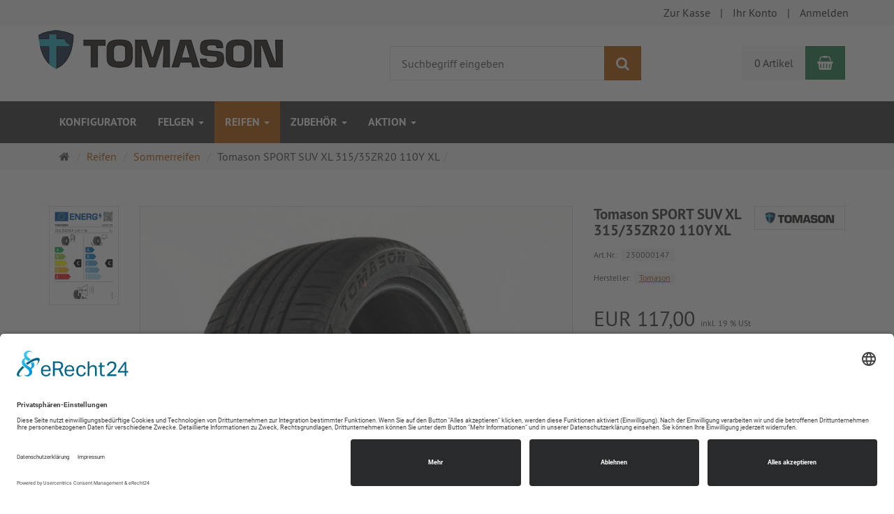

--- FILE ---
content_type: text/html; charset=utf-8
request_url: https://tomason-shop.de/de/reifen/Sommerreifen/Tomason_SPORT_SUV_XL_315_35ZR20_110Y_XL
body_size: 10900
content:
<!DOCTYPE html>
<html lang="de">
<head>
<meta http-equiv="Content-Type" content="text/html; charset=utf-8" />
<base href="https://tomason-shop.de/" />
<title>Tomason SPORT SUV XL 315/35ZR20 110Y XL-230000147</title>
<link rel="canonical" href="https://tomason-shop.de/de/reifen/Sommerreifen/Tomason_SPORT_SUV_XL_315_35ZR20_110Y_XL" />
<meta name="robots" content="index,follow" />
<meta name="description" content="Tomason SPORT SUV XL 315/35ZR20 110Y XLTyp: SommerreifenVerwendung: PKWLoadindex: 110 (1060 kg)Speedindex: Y (300 km/h)Kraftstoffeffizienz: CNasshaftung: CExternes Rollgeräusch:" />
<meta name="keywords" content="35ZR20,621458Hinweis,Abbildung,Abmessungen,CExternes,CNasshaftung,Größen,Kraftstoffeffizienz,Lieferung,NeinExtraload,PKWLoadindex,Reifen,Reifenbild,Reifenlabel,Reifenprofil,Reinforced,Rollgeräusch,SommerreifenVerwendung,Speedindex,Tomason,anderen" />
<meta name="generator" content="xt:Commerce 6.6.10" />

        <link href="https://cdn.jsdelivr.net/npm/froala-editor@latest/css/froala_editor.pkgd.min.css" rel="stylesheet" type="text/css" />
        
<meta http-equiv="X-UA-Compatible" content="IE=edge" />
<meta name="viewport" content="width=device-width, initial-scale=1, maximum-scale=6, user-scalable=1">

<link rel="stylesheet" type="text/css" href="templates/tomason.css">
<link rel="preload" href="templates/xt_responsive/fonts/PT-Sans/ptsans_regular/PTS55F-webfont.woff" as="font" type="font/woff" crossorigin>
<link rel="preload" href="templates/xt_responsive/fonts/PT-Sans/ptsans_bold/PTS75F-webfont.woff" as="font" type="font/woff" crossorigin>
<link rel="preload" href="templates/xt_responsive/components/fontawesome/fonts/fontawesome-webfont.woff2?v=4.7.0" as="font" type="font/woff2" crossorigin>
<link rel="preload" href="templates/xt_responsive/components/bootstrap/dist/fonts/glyphicons-halflings-regular.woff2" as="font" type="font/woff2" crossorigin>


<script > 

const getUrl = window.location;
const baseUri = '/';
const baseUrl = getUrl.protocol + "//" + 'tomason-shop.de/';

window.XT = {
    baseUrl: baseUrl,
    baseUri: baseUri,
    language:  'de',
        page : {
            page_name : 'product'
            },
        version : {
            type: 'PRO',
            version : '6.6.10'
        }
};

</script>

<!-- HTML5 shiv IE8 support of HTML5 elements -->
<!--[if lt IE 9]>
<script  src="templates/xt_responsive/components/html5shiv/dist/html5shiv.min.js"></script>
<![endif]-->
<link rel="stylesheet" type="text/css" href="https://tomason-shop.de/templates/xt_responsive/css/Template.css?9b53f2f8a2b0ff99d606dbd0e9dc4c8d" />
<link rel="stylesheet" type="text/css" href="https://tomason-shop.de/templates/xt_responsive/css/Template.css?9b53f2f8a2b0ff99d606dbd0e9dc4c8d" />
<link rel="stylesheet" type="text/css" href="https://tomason-shop.de/templates/xt_responsive/components/eonasdan-bootstrap-datetimepicker/build/css/bootstrap-datetimepicker.min.css?51207d299ac89fe921e5252c7290072f" />
<link rel="stylesheet" type="text/css" href="https://tomason-shop.de/templates/xt_responsive/components/bootstrap-select/dist/css/bootstrap-select.css?642b48db24b327b6853446eb9501bedf" />
<link rel="stylesheet" type="text/css" href="https://tomason-shop.de/templates/xt_responsive/components/lightgallery/dist/css/lightgallery.min.css?b3398b9120d7f8547c0c673fc05134c7" />
<link rel="stylesheet" type="text/css" href="https://tomason-shop.de/templates/xt_responsive/components/lightgallery/dist/css/lg-transitions.min.css?b3398b9120d7f8547c0c673fc05134c7" />
<link rel="stylesheet" type="text/css" href="https://tomason-shop.de/templates/xt_responsive/components/OwlCarousel/owl-carousel/owl.carousel.min.css?9121fffa19c1f90f2f65d22d00592b50" />
<link rel="stylesheet" type="text/css" href="https://tomason-shop.de/templates/xt_responsive/components/OwlCarousel/owl-carousel/owl.transitions.min.css?f34657b348bef524cc54a2d681db41b3" />
<link rel="stylesheet" type="text/css" href="https://tomason-shop.de/templates/xt_responsive/components/OwlCarousel/owl-carousel/owl.theme.min.css?f34657b348bef524cc54a2d681db41b3" />
<link rel="stylesheet" type="text/css" href="https://tomason-shop.de/templates/xt_responsive/components/slideshow/slideshow.min.css?448724e163ec11ad4ad762ea49ebf338" />
<link rel="stylesheet" type="text/css" href="https://tomason-shop.de/templates/xt_responsive/css/stylesheet.css?cacc3c290b498e9d05d82dc2a1ce9c71" />

<script type="application/ld+json">
{
    "@context": "https://schema.org/",
    "@type": "BreadcrumbList",
    "name": "Breadcrump navigation",
    "itemListElement": [
        {
            "@type": "ListItem",
            "position": 1,
            "name": "Startseite",
            "item": "https://tomason-shop.de/"
        },
        {
            "@type": "ListItem",
            "position": 2,
            "name": "Reifen",
            "item": "https://tomason-shop.de/de/reifen"
        },
        {
            "@type": "ListItem",
            "position": 3,
            "name": "Sommerreifen",
            "item": "https://tomason-shop.de/de/reifen/Sommerreifen"
        },
        {
            "@type": "ListItem",
            "position": 4,
            "name": "Tomason SPORT SUV XL 315/35ZR20 110Y XL",
            "item": "https://tomason-shop.de/de/reifen/Sommerreifen/Tomason_SPORT_SUV_XL_315_35ZR20_110Y_XL"
        }
    ]
}
</script>

<script type="application/ld+json">
{
    "@context": "https://schema.org/",
    "@type": "Product",
    "name": "Tomason SPORT SUV XL 315/35ZR20 110Y XL",
    "description": "Tomason SPORT SUV XL 315/35ZR20 110Y XLTyp: SommerreifenVerwendung: PKWLoadindex: 110 (1060 kg)Speedindex: Y (300 km/h)Kraftstoffeffizienz: CNasshaftung: CExternes Rollgeräusch: A (72 dB)C-Reifen: NeinExtraload/Reinforced: JaEU-Reifenlabel: https://eprel.ec.europa.eu/qr/621458Hinweis: Reifenbild(er) zeigt Reifenprofil ggf. in anderen Abmessungen/Größen und ggf. auf Felge montiert. Lieferung ohne Felge! Abbildung(en) ähnlich!",
    "sku": "230000147",
    "gtin13": "4250683516978",
    "brand": {
        "@type": "Organization",
        "name": "Tomason"
    },
    "image": [
        {
            "@type": "ImageObject",
            "name": "Tomason SPORT SUV XL 315/35ZR20 110Y XL",
            "url": "https://tomason-shop.de/media/images/info/sport_suv.jpg",
            "thumbnail": {
                "url": "https://tomason-shop.de/media/images/thumb/sport_suv.jpg"
            }
        },
        {
            "@type": "ImageObject",
            "name": "Tomason SPORT SUV XL 315/35ZR20 110Y XL",
            "url": "https://tomason-shop.de/media/images/info/eprel_621458.png",
            "thumbnail": {
                "url": "https://tomason-shop.de/media/images/thumb/eprel_621458.png"
            }
        }
    ],
    "offers": {
        "@type": "Offer",
        "url": "https://tomason-shop.de/de/reifen/Sommerreifen/Tomason_SPORT_SUV_XL_315_35ZR20_110Y_XL",
        "priceCurrency": "EUR",
        "price": 117,
        "priceValidUntil": "2028-01-25",
        "seller": {
            "@type": "Organization",
            "name": "Tomason GmbH"
        },
        "itemCondition": "https://schema.org/NewCondition"
    }
}
</script>

<meta property="og:type" content="og:product">
<meta property="og:url" content="https://tomason-shop.de/de/reifen/Sommerreifen/Tomason_SPORT_SUV_XL_315_35ZR20_110Y_XL">
<meta property="og:title" content="Tomason SPORT SUV XL 315/35ZR20 110Y XL">
<meta property="og:description" content="Tomason SPORT SUV XL 315/35ZR20 110Y XLTyp: SommerreifenVerwendung: PKWLoadindex: 110 (1060 kg)Speedindex: Y (300 km/h)Kraftstoffeffizienz: CNasshaftung: CExternes Rollgeräusch: A (72 dB)C-Reifen: NeinExtraload/Reinforced: JaEU-Reifenlabel: https://eprel.ec.europa.eu/qr/621458Hinweis: Reifenbild(er) zeigt Reifenprofil ggf. in anderen Abmessungen/Größen und ggf. auf Felge montiert. Lieferung ohne Felge! Abbildung(en) ähnlich!">
<meta property="og:image" content="https://tomason-shop.de/media/images/info/sport_suv.jpg">
<meta property="og:product:price:currency" content="EUR">
<meta property="og:product:price:amount" content="117">

<meta property="twitter:card" content="summary_large_image">
<meta property="twitter:url" content="https://tomason-shop.de/de/reifen/Sommerreifen/Tomason_SPORT_SUV_XL_315_35ZR20_110Y_XL">
<meta property="twitter:title" content="Tomason SPORT SUV XL 315/35ZR20 110Y XL">
<meta property="twitter:description" content="Tomason SPORT SUV XL 315/35ZR20 110Y XLTyp: SommerreifenVerwendung: PKWLoadindex: 110 (1060 kg)Speedindex: Y (300 km/h)Kraftstoffeffizienz: CNasshaftung: CExternes Rollgeräusch: A (72 dB)C-Reifen: NeinExtraload/Reinforced: JaEU-Reifenlabel: https://eprel.ec.europa.eu/qr/621458Hinweis: Reifenbild(er) zeigt Reifenprofil ggf. in anderen Abmessungen/Größen und ggf. auf Felge montiert. Lieferung ohne Felge! Abbildung(en) ähnlich!">
<meta property="twitter:image" content="https://tomason-shop.de/media/images/info/sport_suv.jpg">

<link rel="shortcut icon" href="https://tomason-shop.de/media/logo/favicon.ico" type="image/x-icon" />
<link rel="icon" href="https://tomason-shop.de/media/logo/favicon.png" type="image/png" />
<link rel="alternate" hreflang="de" href="https://tomason-shop.de/de/reifen/Sommerreifen/Tomason_SPORT_SUV_XL_315_35ZR20_110Y_XL" />
<link rel="alternate" hreflang="x-default" href="https://tomason-shop.de/de/reifen/Sommerreifen/Tomason_SPORT_SUV_XL_315_35ZR20_110Y_XL" />
<link href="https://3pc.mx-live.com/css/client/Tomason-e4f35eff-0d45-ead4-a682-c4eb40bb305f" rel="stylesheet" type="text/css" media="all">
<script src="https://3pc.mx-live.com/scripts/client/Tomason-e4f35eff-0d45-ead4-a682-c4eb40bb305f" type="text/javascript"></script>
<script id="usercentrics-cmp" async data-eu-mode="true" data-settings-id="xPnaVDlAx" src="https://app.eu.usercentrics.eu/browser-ui/latest/loader.js"></script>
<script type="text/plain" src="https://cdn.userway.org/widget.js" data-account="Dv4PpRo1tQ" data-usercentrics="Userway"></script>
</head>
<body >    
<!-- Respond.js IE8 support of media queries -->
<!--[if lt IE 9]>
<script type="text/javascript" src="templates/xt_responsive/components/Respond/dest/respond.min.js"></script>
<![endif]-->


<div id="site-wrap" class="product-wrap subpage-wrap" >
    
        <header id="header" aria-label="Navigation">
            <div class="meta-navigation">
                <div class="container clearfix">
                    <ul class="meta list-inline pull-left hidden-xs pull-left">
                        
                        
                        <li></li>
                        <li></li>
                        
                    </ul>
                    <ul class="user list-inline pull-right">
                        
                        <li><a href="https://tomason-shop.de/de/checkout/shipping">Zur Kasse</a></li>
                                                    <li><a href="https://tomason-shop.de/de/customer">Ihr Konto</a></li>
                                                            <li><a href="https://tomason-shop.de/de/customer/login" data-toggle="modal" data-target="#loginModal" data-remote="false">Anmelden</a></li>
                                                                            
                    </ul>
                </div>
            </div><!-- .meta-navigation -->
            <div class="header-top">
                <div class="container">
                    <div class="row text-center-xs">
                        <div class="col col-sm-4 col-md-5 col-logo">
                            <div class="inner branding">
                                <p class="logo">
                                    <a href="https://tomason-shop.de/" class="text-muted" title="Startseite TOMASON Shop">
                                        <img class="img-responsive" src="media/logo/tomason_logo_350x60.png" alt="TOMASON Shop" />
                                    </a>
                                </p>
                                                            </div>
                        </div>
                        <div class="col col-sm-4 hidden-xs">
                            <div class="inner top-search hidden-sm">
                                <div class="box-search">
    <form class="search-box-form" name="search_box1" action="https://tomason-shop.de/de/search?info=3196" method="get" role="search" >
        <input type="hidden" name="page" value="search" id="page2"  />
        <input type="hidden" name="page_action" value="query" id="page_action3"  />
        <input type="hidden" name="desc" value="" id="desc4"  />
        <input type="hidden" name="sdesc" value="" id="sdesc5"  />
        <div class="input-group">
            <input type="text" name="keywords" class="form-control keywords" value="" placeholder="Suchbegriff eingeben"  aria-label="Suchbegriff eingeben"/>
            <span class="input-group-btn">
                <button type="submit" class="submit-button btn btn-primary" title="Suchen" aria-label="Suchen"  data-toggle="tooltip" data-placement="auto">
                    <i class="fa fa-search"></i>
                    <span class="sr-only">Suchen</span>
                </button>
            </span>
        </div>
    </form>
</div>
                            </div>
                        </div>
                        <div class="col col-sm-4 col-md-3 hidden-xs">
                            <div class="inner top-cart text-right">
                                    <div class="box-cart">
        <div class="inner btn-group" role="group" aria-label="Warenkorb">
                            <a href="https://tomason-shop.de/de/cart" class="btn btn-default btn-left hidden-xs">
                    0 Artikel
                </a>
                <a href="https://tomason-shop.de/de/cart" class="btn btn-cart btn-left visible-xs">
                    0 Artikel
                </a>
                        <a href="https://tomason-shop.de/de/cart" class="btn btn-cart btn-right" title="Warenkorb" data-toggle="tooltip" data-placement="auto">
                <i class="fa fa-shopping-basket"></i>
                <span class="sr-only">Warenkorb</span>
            </a>
        </div>
    </div>

                            </div>
                        </div>
                    </div>
                </div>
            </div><!-- .header-top -->
            <div class="main-navigation navbar navbar-default" role="navigation" aria-label="TEXT_MAIN_NAVIGATION">
                <div class="container">
                    <div class="navbar-header">
                        <button type="button" class="navbar-toggle" data-toggle="collapse" data-target="#header .main-navigation .navbar-collapse">
                            <span class="sr-only">Navigation</span>
                            <span class="burger pull-left">
                                <span class="icon-bar"></span>
                                <span class="icon-bar"></span>
                                <span class="icon-bar"></span>
                            </span>
                            <span class="caret pull-left"></span>
                        </button>
                        <div class="navbar-search visible-float-breakpoint">
                            <div class="box-search">
    <form class="search-box-form" name="search_box6" action="https://tomason-shop.de/de/search?info=3196" method="get" role="search" >
        <input type="hidden" name="page" value="search" id="page7"  />
        <input type="hidden" name="page_action" value="query" id="page_action8"  />
        <input type="hidden" name="desc" value="" id="desc9"  />
        <input type="hidden" name="sdesc" value="" id="sdesc10"  />
        <div class="input-group">
            <input type="text" name="keywords" class="form-control keywords" value="" placeholder="Suchbegriff eingeben"  aria-label="Suchbegriff eingeben"/>
            <span class="input-group-btn">
                <button type="submit" class="submit-button btn btn-primary" title="Suchen" aria-label="Suchen"  data-toggle="tooltip" data-placement="auto">
                    <i class="fa fa-search"></i>
                    <span class="sr-only">Suchen</span>
                </button>
            </span>
        </div>
    </form>
</div>
                        </div>
                    </div>
                    <div class="navbar-collapse collapse">
                            
        <ul class="nav navbar-nav">
                            <li id="cid-2468" class="level-1 lang-de first">
                    <a class="dropdown-toggle" href="https://tomason-shop.de/de/konfigurator" title="Kategorie Konfigurator">
                        Konfigurator
                                            </a>
                                    </li>
                            <li id="cid-1" class="level-1 lang-de dropdown mega-dropdown">
                    <a class="dropdown-toggle" href="https://tomason-shop.de/de/felgen" data-toggle="dropdown" data-hover="dropdown" title="Kategorie Felgen">
                        Felgen
                        <b class="caret"></b>                    </a>
                                            <ul class="dropdown-menu">
                                                                                                <li class="level-2">
                                        <a href="https://tomason-shop.de/de/felgen/Tomason" class="title" title="Kategorie ">Tomason</a>
                                                                                    <ul class="hidden-xs level-3">
                                                                                                    <li class="level-3">
                                                        <a href="https://tomason-shop.de/de/felgen/Tomason/AR1" title="Kategorie AR1">AR1</a>
                                                    </li>
                                                                                                    <li class="level-3">
                                                        <a href="https://tomason-shop.de/de/felgen/Tomason/Transporter" title="Kategorie Transporter">Transporter</a>
                                                    </li>
                                                                                                    <li class="level-3">
                                                        <a href="https://tomason-shop.de/de/felgen/Tomason/AR3" title="Kategorie AR3">AR3</a>
                                                    </li>
                                                                                                    <li class="level-3">
                                                        <a href="https://tomason-shop.de/de/felgen/Tomason/PKW" title="Kategorie PKW">PKW</a>
                                                    </li>
                                                                                                    <li class="level-3">
                                                        <a href="https://tomason-shop.de/de/felgen/Tomason/TN_Offroad" title="Kategorie TN Offroad">TN Offroad</a>
                                                    </li>
                                                                                                    <li class="level-3">
                                                        <a href="https://tomason-shop.de/de/felgen/Tomason/TN_Offroad_II" title="Kategorie TN Offroad II">TN Offroad II</a>
                                                    </li>
                                                                                                    <li class="level-3">
                                                        <a href="https://tomason-shop.de/de/felgen/Tomason/TN30" title="Kategorie TN30">TN30</a>
                                                    </li>
                                                                                                    <li class="level-3">
                                                        <a href="https://tomason-shop.de/de/felgen/Tomason/TN31" title="Kategorie TN31">TN31</a>
                                                    </li>
                                                                                                    <li class="level-3">
                                                        <a href="https://tomason-shop.de/de/felgen/Tomason/" title="Kategorie TR-Horse">TR-Horse</a>
                                                    </li>
                                                                                                    <li class="level-3">
                                                        <a href="https://tomason-shop.de/de/felgen/Tomason/TN1" title="Kategorie TN1">TN1</a>
                                                    </li>
                                                                                                    <li class="level-3">
                                                        <a href="https://tomason-shop.de/de/felgen/Tomason/TN1F" title="Kategorie TN1F">TN1F</a>
                                                    </li>
                                                                                                    <li class="level-3">
                                                        <a href="https://tomason-shop.de/de/felgen/Tomason/TN3F" title="Kategorie TN3F">TN3F</a>
                                                    </li>
                                                                                                    <li class="level-3">
                                                        <a href="https://tomason-shop.de/de/felgen/Tomason/TN7" title="Kategorie TN7">TN7</a>
                                                    </li>
                                                                                                    <li class="level-3">
                                                        <a href="https://tomason-shop.de/de/felgen/Tomason/TN8" title="Kategorie TN8">TN8</a>
                                                    </li>
                                                                                                    <li class="level-3">
                                                        <a href="https://tomason-shop.de/de/felgen/Tomason/TN9" title="Kategorie TN9">TN9</a>
                                                    </li>
                                                                                                    <li class="level-3">
                                                        <a href="https://tomason-shop.de/de/felgen/Tomason/TN10" title="Kategorie TN10">TN10</a>
                                                    </li>
                                                                                                    <li class="level-3">
                                                        <a href="https://tomason-shop.de/de/felgen/Tomason/TN12" title="Kategorie TN12">TN12</a>
                                                    </li>
                                                                                                    <li class="level-3">
                                                        <a href="https://tomason-shop.de/de/felgen/Tomason/TN16" title="Kategorie TN16">TN16</a>
                                                    </li>
                                                                                                    <li class="level-3">
                                                        <a href="https://tomason-shop.de/de/felgen/Tomason/TN18" title="Kategorie TN18">TN18</a>
                                                    </li>
                                                                                                    <li class="level-3">
                                                        <a href="https://tomason-shop.de/de/felgen/Tomason/TN19" title="Kategorie TN19">TN19</a>
                                                    </li>
                                                                                                    <li class="level-3">
                                                        <a href="https://tomason-shop.de/de/felgen/Tomason/TN20_NEW" title="Kategorie TN20 NEW">TN20 NEW</a>
                                                    </li>
                                                                                                    <li class="level-3">
                                                        <a href="https://tomason-shop.de/de/felgen/Tomason/TN21" title="Kategorie TN21">TN21</a>
                                                    </li>
                                                                                                    <li class="level-3">
                                                        <a href="https://tomason-shop.de/de/felgen/Tomason/TN22" title="Kategorie TN22">TN22</a>
                                                    </li>
                                                                                                    <li class="level-3">
                                                        <a href="https://tomason-shop.de/de/felgen/Tomason/TN23" title="Kategorie TN23">TN23</a>
                                                    </li>
                                                                                                    <li class="level-3">
                                                        <a href="https://tomason-shop.de/de/felgen/Tomason/TN24" title="Kategorie TN24">TN24</a>
                                                    </li>
                                                                                                    <li class="level-3">
                                                        <a href="https://tomason-shop.de/de/felgen/Tomason/TN25_Superlight" title="Kategorie TN25 Superlight">TN25 Superlight</a>
                                                    </li>
                                                                                                    <li class="level-3">
                                                        <a href="https://tomason-shop.de/de/felgen/Tomason/TN26_Light" title="Kategorie TN26 Light">TN26 Light</a>
                                                    </li>
                                                                                                    <li class="level-3">
                                                        <a href="https://tomason-shop.de/de/felgen/Tomason/TN27_Superlight" title="Kategorie TN27 Superlight">TN27 Superlight</a>
                                                    </li>
                                                                                                    <li class="level-3">
                                                        <a href="https://tomason-shop.de/de/felgen/Tomason/TN28_Flow" title="Kategorie TN28 Flow">TN28 Flow</a>
                                                    </li>
                                                                                                    <li class="level-3">
                                                        <a href="https://tomason-shop.de/de/felgen/Tomason/TN1_Flow" title="Kategorie TN1 Flow">TN1 Flow</a>
                                                    </li>
                                                                                                    <li class="level-3">
                                                        <a href="https://tomason-shop.de/de/felgen/Tomason/TN29_Superlight" title="Kategorie TN29 Superlight">TN29 Superlight</a>
                                                    </li>
                                                                                                    <li class="level-3">
                                                        <a href="https://tomason-shop.de/de/felgen/tomason/ar21" title="Kategorie AR2">AR2</a>
                                                    </li>
                                                                                            </ul>
                                                                            </li>
                                                                                                                                <li class="level-2">
                                        <a href="https://tomason-shop.de/de/felgen/GMP" class="title" title="Kategorie ">GMP</a>
                                                                                    <ul class="hidden-xs level-3">
                                                                                                    <li class="level-3">
                                                        <a href="https://tomason-shop.de/de/felgen/GMP/ARCAN" title="Kategorie ARCAN">ARCAN</a>
                                                    </li>
                                                                                                    <li class="level-3">
                                                        <a href="https://tomason-shop.de/de/felgen/GMP/ATOM" title="Kategorie ATOM">ATOM</a>
                                                    </li>
                                                                                                    <li class="level-3">
                                                        <a href="https://tomason-shop.de/de/felgen/GMP/BERGHEM" title="Kategorie BERGHEM">BERGHEM</a>
                                                    </li>
                                                                                                    <li class="level-3">
                                                        <a href="https://tomason-shop.de/de/felgen/GMP/COVENTRY" title="Kategorie COVENTRY">COVENTRY</a>
                                                    </li>
                                                                                                    <li class="level-3">
                                                        <a href="https://tomason-shop.de/de/felgen/GMP/DEA" title="Kategorie DEA">DEA</a>
                                                    </li>
                                                                                                    <li class="level-3">
                                                        <a href="https://tomason-shop.de/de/felgen/GMP/DIVA" title="Kategorie DIVA">DIVA</a>
                                                    </li>
                                                                                                    <li class="level-3">
                                                        <a href="https://tomason-shop.de/de/felgen/GMP/DRAKE" title="Kategorie DRAKE">DRAKE</a>
                                                    </li>
                                                                                                    <li class="level-3">
                                                        <a href="https://tomason-shop.de/de/felgen/GMP/DYNAMIK" title="Kategorie DYNAMIK">DYNAMIK</a>
                                                    </li>
                                                                                                    <li class="level-3">
                                                        <a href="https://tomason-shop.de/de/felgen/GMP/ENIGMA" title="Kategorie ENIGMA">ENIGMA</a>
                                                    </li>
                                                                                                    <li class="level-3">
                                                        <a href="https://tomason-shop.de/de/felgen/GMP/ENIGMA_Concave" title="Kategorie ENIGMA Concave">ENIGMA Concave</a>
                                                    </li>
                                                                                                    <li class="level-3">
                                                        <a href="https://tomason-shop.de/de/felgen/GMP/EVOS" title="Kategorie EVOS">EVOS</a>
                                                    </li>
                                                                                                    <li class="level-3">
                                                        <a href="https://tomason-shop.de/de/felgen/GMP/FASTEN" title="Kategorie FASTEN">FASTEN</a>
                                                    </li>
                                                                                                    <li class="level-3">
                                                        <a href="https://tomason-shop.de/de/felgen/GMP/GUNNER" title="Kategorie GUNNER">GUNNER</a>
                                                    </li>
                                                                                                    <li class="level-3">
                                                        <a href="https://tomason-shop.de/de/felgen/GMP/ICAN" title="Kategorie ICAN">ICAN</a>
                                                    </li>
                                                                                                    <li class="level-3">
                                                        <a href="https://tomason-shop.de/de/felgen/GMP/KATANA" title="Kategorie KATANA">KATANA</a>
                                                    </li>
                                                                                                    <li class="level-3">
                                                        <a href="https://tomason-shop.de/de/felgen/GMP/LUNICA" title="Kategorie LUNICA">LUNICA</a>
                                                    </li>
                                                                                                    <li class="level-3">
                                                        <a href="https://tomason-shop.de/de/felgen/GMP/MATISSE" title="Kategorie MATISSE">MATISSE</a>
                                                    </li>
                                                                                                    <li class="level-3">
                                                        <a href="https://tomason-shop.de/de/felgen/GMP/MATISSE-S" title="Kategorie MATISSE-S">MATISSE-S</a>
                                                    </li>
                                                                                                    <li class="level-3">
                                                        <a href="https://tomason-shop.de/de/felgen/GMP/MENTOR" title="Kategorie MENTOR">MENTOR</a>
                                                    </li>
                                                                                                    <li class="level-3">
                                                        <a href="https://tomason-shop.de/de/felgen/GMP/MK1" title="Kategorie MK1">MK1</a>
                                                    </li>
                                                                                                    <li class="level-3">
                                                        <a href="https://tomason-shop.de/de/felgen/GMP/MK1_CONCAVE" title="Kategorie MK1 CONCAVE">MK1 CONCAVE</a>
                                                    </li>
                                                                                                    <li class="level-3">
                                                        <a href="https://tomason-shop.de/de/felgen/GMP/MK1-S" title="Kategorie MK1-S">MK1-S</a>
                                                    </li>
                                                                                                    <li class="level-3">
                                                        <a href="https://tomason-shop.de/de/felgen/GMP/MK1-S_CONCAVE" title="Kategorie MK1-S CONCAVE">MK1-S CONCAVE</a>
                                                    </li>
                                                                                                    <li class="level-3">
                                                        <a href="https://tomason-shop.de/de/felgen/GMP/MYTHOS" title="Kategorie MYTHOS">MYTHOS</a>
                                                    </li>
                                                                                                    <li class="level-3">
                                                        <a href="https://tomason-shop.de/de/felgen/GMP/PAKY" title="Kategorie PAKY">PAKY</a>
                                                    </li>
                                                                                                    <li class="level-3">
                                                        <a href="https://tomason-shop.de/de/felgen/GMP/REBEL" title="Kategorie REBEL">REBEL</a>
                                                    </li>
                                                                                                    <li class="level-3">
                                                        <a href="https://tomason-shop.de/de/felgen/GMP/REVEN" title="Kategorie REVEN">REVEN</a>
                                                    </li>
                                                                                                    <li class="level-3">
                                                        <a href="https://tomason-shop.de/de/felgen/GMP/SPARTA" title="Kategorie SPARTA">SPARTA</a>
                                                    </li>
                                                                                                    <li class="level-3">
                                                        <a href="https://tomason-shop.de/de/felgen/GMP/SPECTER" title="Kategorie SPECTER">SPECTER</a>
                                                    </li>
                                                                                                    <li class="level-3">
                                                        <a href="https://tomason-shop.de/de/felgen/GMP/STELLAR" title="Kategorie STELLAR">STELLAR</a>
                                                    </li>
                                                                                                    <li class="level-3">
                                                        <a href="https://tomason-shop.de/de/felgen/GMP/SWAN" title="Kategorie SWAN">SWAN</a>
                                                    </li>
                                                                                                    <li class="level-3">
                                                        <a href="https://tomason-shop.de/de/felgen/GMP/TARGA" title="Kategorie TARGA">TARGA</a>
                                                    </li>
                                                                                                    <li class="level-3">
                                                        <a href="https://tomason-shop.de/de/felgen/GMP/TARGA-S" title="Kategorie TARGA-S">TARGA-S</a>
                                                    </li>
                                                                                                    <li class="level-3">
                                                        <a href="https://tomason-shop.de/de/felgen/GMP/TITAN" title="Kategorie TITAN">TITAN</a>
                                                    </li>
                                                                                                    <li class="level-3">
                                                        <a href="https://tomason-shop.de/de/felgen/GMP/TOTALE" title="Kategorie TOTALE">TOTALE</a>
                                                    </li>
                                                                                                    <li class="level-3">
                                                        <a href="https://tomason-shop.de/de/felgen/GMP/WONDER" title="Kategorie WONDER">WONDER</a>
                                                    </li>
                                                                                            </ul>
                                                                            </li>
                                                                                                                                <li class="level-2">
                                        <a href="https://tomason-shop.de/de/felgen/VPX_TRACKWHEELS" class="title" title="Kategorie ">VPX TRACKWHEELS</a>
                                                                                    <ul class="hidden-xs level-3">
                                                                                                    <li class="level-3">
                                                        <a href="https://tomason-shop.de/de/felgen/VPX_TRACKWHEELS/TT1" title="Kategorie TT.1">TT.1</a>
                                                    </li>
                                                                                            </ul>
                                                                            </li>
                                                                                                                                <li class="level-2">
                                        <a href="https://tomason-shop.de/de/felgen/nach_Groessen" class="title" title="Kategorie ">nach Größen</a>
                                                                                    <ul class="hidden-xs level-3">
                                                                                                    <li class="level-3">
                                                        <a href="https://tomason-shop.de/de/felgen/nach_Groessen/15_zoll" title="Kategorie 15&quot;">15&quot;</a>
                                                    </li>
                                                                                                    <li class="level-3">
                                                        <a href="https://tomason-shop.de/de/felgen/nach_Groessen/16_zoll" title="Kategorie 16&quot;">16&quot;</a>
                                                    </li>
                                                                                                    <li class="level-3">
                                                        <a href="https://tomason-shop.de/de/felgen/nach_Groessen/17_zoll" title="Kategorie 17&quot;">17&quot;</a>
                                                    </li>
                                                                                                    <li class="level-3">
                                                        <a href="https://tomason-shop.de/de/felgen/nach_Groessen/18_zoll" title="Kategorie 18&quot;">18&quot;</a>
                                                    </li>
                                                                                                    <li class="level-3">
                                                        <a href="https://tomason-shop.de/de/felgen/nach_Groessen/19_zoll" title="Kategorie 19&quot;">19&quot;</a>
                                                    </li>
                                                                                                    <li class="level-3">
                                                        <a href="https://tomason-shop.de/de/felgen/nach_Groessen/20_zoll" title="Kategorie 20&quot;">20&quot;</a>
                                                    </li>
                                                                                                    <li class="level-3">
                                                        <a href="https://tomason-shop.de/de/felgen/nach_Groessen/21_zoll" title="Kategorie 21&quot;">21&quot;</a>
                                                    </li>
                                                                                                    <li class="level-3">
                                                        <a href="https://tomason-shop.de/de/felgen/nach_Groessen/22_zoll" title="Kategorie 22&quot;">22&quot;</a>
                                                    </li>
                                                                                                    <li class="level-3">
                                                        <a href="https://tomason-shop.de/de/felgen/nach_Groessen/23_zoll" title="Kategorie 23&quot;">23&quot;</a>
                                                    </li>
                                                                                            </ul>
                                                                            </li>
                                                                                        <li class="static divider hidden-float-breakpoint"></li>
                            <li class="static">
                                <a class="dropdown-header" href="https://tomason-shop.de/de/felgen">
                                    <i class="fa fa-caret-right"></i>&nbsp;
                                    Mehr Details:&nbsp;
                                    <span class="text-uppercase text-primary">Felgen</span>
                                </a>
                            </li>
                        </ul>
                                    </li>
                            <li id="cid-2" class="level-1 lang-de active current dropdown mega-dropdown">
                    <a class="dropdown-toggle" href="https://tomason-shop.de/de/reifen" data-toggle="dropdown" data-hover="dropdown" title="Kategorie Reifen">
                        Reifen
                        <b class="caret"></b>                    </a>
                                            <ul class="dropdown-menu">
                                                                                                <li class="level-2">
                                        <a href="https://tomason-shop.de/de/reifen/Sommerreifen" class="title" title="Kategorie ">Sommerreifen</a>
                                                                                    <ul class="hidden-xs level-3">
                                                                                                    <li class="level-3">
                                                        <a href="https://tomason-shop.de/de/reifen/Sommerreifen/12_zoll" title="Kategorie 12&quot;">12&quot;</a>
                                                    </li>
                                                                                                    <li class="level-3">
                                                        <a href="https://tomason-shop.de/de/reifen/Sommerreifen/13_zoll" title="Kategorie 13&quot;">13&quot;</a>
                                                    </li>
                                                                                                    <li class="level-3">
                                                        <a href="https://tomason-shop.de/de/reifen/Sommerreifen/14_zoll" title="Kategorie 14&quot;">14&quot;</a>
                                                    </li>
                                                                                                    <li class="level-3">
                                                        <a href="https://tomason-shop.de/de/reifen/Sommerreifen/15_zoll" title="Kategorie 15&quot;">15&quot;</a>
                                                    </li>
                                                                                                    <li class="level-3">
                                                        <a href="https://tomason-shop.de/de/reifen/Sommerreifen/16_zoll" title="Kategorie 16&quot;">16&quot;</a>
                                                    </li>
                                                                                                    <li class="level-3">
                                                        <a href="https://tomason-shop.de/de/reifen/Sommerreifen/17_zoll" title="Kategorie 17&quot;">17&quot;</a>
                                                    </li>
                                                                                                    <li class="level-3">
                                                        <a href="https://tomason-shop.de/de/reifen/Sommerreifen/17,5_zoll" title="Kategorie 17,5&quot;">17,5&quot;</a>
                                                    </li>
                                                                                                    <li class="level-3">
                                                        <a href="https://tomason-shop.de/de/reifen/Sommerreifen/18_zoll" title="Kategorie 18&quot;">18&quot;</a>
                                                    </li>
                                                                                                    <li class="level-3">
                                                        <a href="https://tomason-shop.de/de/reifen/Sommerreifen/19_zoll" title="Kategorie 19&quot;">19&quot;</a>
                                                    </li>
                                                                                                    <li class="level-3">
                                                        <a href="https://tomason-shop.de/de/reifen/Sommerreifen/19,5_zoll" title="Kategorie 19,5&quot;">19,5&quot;</a>
                                                    </li>
                                                                                                    <li class="level-3">
                                                        <a href="https://tomason-shop.de/de/reifen/Sommerreifen/20_zoll" title="Kategorie 20&quot;">20&quot;</a>
                                                    </li>
                                                                                                    <li class="level-3">
                                                        <a href="https://tomason-shop.de/de/reifen/Sommerreifen/21_zoll" title="Kategorie 21&quot;">21&quot;</a>
                                                    </li>
                                                                                                    <li class="level-3">
                                                        <a href="https://tomason-shop.de/de/reifen/Sommerreifen/22_zoll" title="Kategorie 22&quot;">22&quot;</a>
                                                    </li>
                                                                                                    <li class="level-3">
                                                        <a href="https://tomason-shop.de/de/reifen/Sommerreifen/22,5_zoll" title="Kategorie 22,5&quot;">22,5&quot;</a>
                                                    </li>
                                                                                                    <li class="level-3">
                                                        <a href="https://tomason-shop.de/de/reifen/Sommerreifen/24_zoll" title="Kategorie 24&quot;">24&quot;</a>
                                                    </li>
                                                                                            </ul>
                                                                            </li>
                                                                                                                                <li class="level-2">
                                        <a href="https://tomason-shop.de/de/reifen/Winterreifen" class="title" title="Kategorie ">Winterreifen</a>
                                                                                    <ul class="hidden-xs level-3">
                                                                                                    <li class="level-3">
                                                        <a href="https://tomason-shop.de/de/reifen/Winterreifen/13_zoll" title="Kategorie 13&quot;">13&quot;</a>
                                                    </li>
                                                                                                    <li class="level-3">
                                                        <a href="https://tomason-shop.de/de/reifen/Winterreifen/14_zoll" title="Kategorie 14&quot;">14&quot;</a>
                                                    </li>
                                                                                                    <li class="level-3">
                                                        <a href="https://tomason-shop.de/de/reifen/Winterreifen/15_zoll" title="Kategorie 15&quot;">15&quot;</a>
                                                    </li>
                                                                                                    <li class="level-3">
                                                        <a href="https://tomason-shop.de/de/reifen/Winterreifen/16_zoll" title="Kategorie 16&quot;">16&quot;</a>
                                                    </li>
                                                                                                    <li class="level-3">
                                                        <a href="https://tomason-shop.de/de/reifen/Winterreifen/17_zoll" title="Kategorie 17&quot;">17&quot;</a>
                                                    </li>
                                                                                                    <li class="level-3">
                                                        <a href="https://tomason-shop.de/de/reifen/Winterreifen/18_zoll" title="Kategorie 18&quot;">18&quot;</a>
                                                    </li>
                                                                                                    <li class="level-3">
                                                        <a href="https://tomason-shop.de/de/reifen/Winterreifen/19_zoll" title="Kategorie 19&quot;">19&quot;</a>
                                                    </li>
                                                                                                    <li class="level-3">
                                                        <a href="https://tomason-shop.de/de/reifen/Winterreifen/20_zoll" title="Kategorie 20&quot;">20&quot;</a>
                                                    </li>
                                                                                            </ul>
                                                                            </li>
                                                                                                                                <li class="level-2">
                                        <a href="https://tomason-shop.de/de/reifen/Ganzjahresreifen" class="title" title="Kategorie ">Ganzjahresreifen</a>
                                                                                    <ul class="hidden-xs level-3">
                                                                                                    <li class="level-3">
                                                        <a href="https://tomason-shop.de/de/reifen/Ganzjahresreifen/13_zoll" title="Kategorie 13&quot;">13&quot;</a>
                                                    </li>
                                                                                                    <li class="level-3">
                                                        <a href="https://tomason-shop.de/de/reifen/Ganzjahresreifen/14_zoll" title="Kategorie 14&quot;">14&quot;</a>
                                                    </li>
                                                                                                    <li class="level-3">
                                                        <a href="https://tomason-shop.de/de/reifen/Ganzjahresreifen/15_zoll" title="Kategorie 15&quot;">15&quot;</a>
                                                    </li>
                                                                                                    <li class="level-3">
                                                        <a href="https://tomason-shop.de/de/reifen/Ganzjahresreifen/16_zoll" title="Kategorie 16&quot;">16&quot;</a>
                                                    </li>
                                                                                                    <li class="level-3">
                                                        <a href="https://tomason-shop.de/de/reifen/Ganzjahresreifen/17_zoll" title="Kategorie 17&quot;">17&quot;</a>
                                                    </li>
                                                                                                    <li class="level-3">
                                                        <a href="https://tomason-shop.de/de/reifen/Ganzjahresreifen/18_zoll" title="Kategorie 18&quot;">18&quot;</a>
                                                    </li>
                                                                                            </ul>
                                                                            </li>
                                                                                        <li class="static divider hidden-float-breakpoint"></li>
                            <li class="static">
                                <a class="dropdown-header" href="https://tomason-shop.de/de/reifen">
                                    <i class="fa fa-caret-right"></i>&nbsp;
                                    Mehr Details:&nbsp;
                                    <span class="text-uppercase text-primary">Reifen</span>
                                </a>
                            </li>
                        </ul>
                                    </li>
                            <li id="cid-3" class="level-1 lang-de dropdown mega-dropdown">
                    <a class="dropdown-toggle" href="https://tomason-shop.de/de/zubehoer" data-toggle="dropdown" data-hover="dropdown" title="Kategorie Zubehör">
                        Zubehör
                        <b class="caret"></b>                    </a>
                                            <ul class="dropdown-menu">
                                                                                                <li class="level-2">
                                        <a href="https://tomason-shop.de/de/zubehoer/nabenkappen" class="title" title="Kategorie ">Nabenkappen</a>
                                                                            </li>
                                                                                                                                <li class="level-2">
                                        <a href="https://tomason-shop.de/de/zubehoer/Anbaumaterial" class="title" title="Kategorie ">Anbaumaterial</a>
                                                                            </li>
                                                                                                                                <li class="level-2">
                                        <a href="https://tomason-shop.de/de/zubehoer/Zentrierringe" class="title" title="Kategorie ">Zentrierringe</a>
                                                                            </li>
                                                                                                                                <li class="level-2">
                                        <a href="https://tomason-shop.de/de/zubehoer/RDKS_Sensoren" class="title" title="Kategorie ">RDKS Sensoren</a>
                                                                            </li>
                                                                                        <li class="static divider hidden-float-breakpoint"></li>
                            <li class="static">
                                <a class="dropdown-header" href="https://tomason-shop.de/de/zubehoer">
                                    <i class="fa fa-caret-right"></i>&nbsp;
                                    Mehr Details:&nbsp;
                                    <span class="text-uppercase text-primary">Zubehör</span>
                                </a>
                            </li>
                        </ul>
                                    </li>
                            <li id="cid-4" class="level-1 lang-de last dropdown mega-dropdown">
                    <a class="dropdown-toggle" href="https://tomason-shop.de/de/aktion" data-toggle="dropdown" data-hover="dropdown" title="Kategorie AKTION">
                        AKTION
                        <b class="caret"></b>                    </a>
                                            <ul class="dropdown-menu">
                                                                                                <li class="level-2">
                                        <a href="https://tomason-shop.de/de/aktion/sommer-aktion" class="title" title="Kategorie ">Sommer-Aktion</a>
                                                                            </li>
                                                                                        <li class="static divider hidden-float-breakpoint"></li>
                            <li class="static">
                                <a class="dropdown-header" href="https://tomason-shop.de/de/aktion">
                                    <i class="fa fa-caret-right"></i>&nbsp;
                                    Mehr Details:&nbsp;
                                    <span class="text-uppercase text-primary">AKTION</span>
                                </a>
                            </li>
                        </ul>
                                    </li>
                    </ul>

    
                    </div>
                </div>
            </div><!-- .main-navigation -->
        </header><!-- #header -->

                    <div class="breadcrumb-container">
                <div class="container">
            <div role="navigation" aria-label="TEXT_BREADCRUMB">
<ul class="breadcrumb">
                                        <li class="home"><a href="https://tomason-shop.de/" title="Startseite" class="text-muted"><i class="fa fa-home"></i><span class="sr-only">Startseite</span></a></li>
                                                            <li><span><a href="https://tomason-shop.de/de/reifen"><span>Reifen</span></a></span></li>
                                                            <li><span><a href="https://tomason-shop.de/de/reifen/Sommerreifen"><span>Sommerreifen</span></a></span></li>
                                                            <li class="active" aria-current="page">Tomason SPORT SUV XL 315/35ZR20 110Y XL<li>
                        </ul>
</div>                </div>
            </div>
        
        <noscript>
            <div class="container">
                <div class="alert alert-danger text-center">
                    <p><i class="fa fa-3x fa-exclamation-triangle"></i></p>
                    Um alle Funktionen dieser Website nutzen zu können,<br />sollten Sie <strong>JavaScript in Ihrem Browser aktivieren</strong>.
                </div>
            </div>
        </noscript>

		<div id="navContainer" class="container">
			<ul class="navbar-mega hidden hidden-float-breakpoint with-backdrop-shadow"></ul>
		</div>

		

		        <div id="container" class="container">
            
            
            <div id="content" class="row">
                <div class="col primary col-sm-12" role="main">
                    <div id="product" class="detail">
    <div class="pinfo row">
        <div class="col col-sm-7 col-md-8">
            <a name="product_images" style="line-height: 0px; text-decoration: none" >&nbsp;</a>
            <div class="lightgallery product-images row">
                <div class="col col-md-10 col-md-push-2">
                    <div class="image product-image center">
                                                    <div class="image product-image img-thumbnail center" style="width:auto">
                                <figure>
                                    <a href="https://tomason-shop.de/media/images/org/sport_suv.jpg"class="image-link cursor-zoom" data-type="main">
                                        <img src="https://tomason-shop.de/media/images/info/sport_suv.jpg" alt="Tomason SPORT SUV XL 315/35ZR20 110Y XL" title="Tomason SPORT SUV XL 315/35ZR20 110Y XL" class="img-responsive image-link">
                                        <div class="product-info-label pos-product_page">
    </div>                                        
                                    </a>
                                                                    </figure>
                            </div>
                                            </div>
                </div>
                                    <div class="col col-md-2 col-md-pull-10">
                        <div class="more-images row listing equalize-nothing">
                                                        <figure class="section col col-xs-3 col-md-12">
                                <a href="https://tomason-shop.de/media/images/org/eprel_621458.png" class="vertical-helper image-link text-center img-thumbnail" >
                                    <img src="https://tomason-shop.de/media/images/thumb/eprel_621458.png" alt="Tomason SPORT SUV XL 315/35ZR20 110Y XL" title="Tomason SPORT SUV XL 315/35ZR20 110Y XL" class="productImageBorder img-responsive" width="auto" height="auto">
                                </a>
                            </figure>
                                                    </div>
                    </div>
                                <hr class="visible-xs">
            </div>
            
        </div>
        <div class="col col-sm-5 col-md-4">

                        
            <a id="product_info" style="line-height: 0px; text-decoration: none" >&nbsp;</a>
            <div class="product-info">
                
                                    <p class="product-manufacturer image pull-right">
                        <a href="https://tomason-shop.de/de/Tomason"><img src="https://tomason-shop.de/media/images/manufacturer/thumb/tomason.jpg"
                             alt="Hersteller: Tomason"
                             title="Hersteller: Tomason"
                             class="img-responsive img-thumbnail"
                        ></a>
                    </p>
                                <h1 class="title h3 text-word-wrap">Tomason SPORT SUV XL 315/35ZR20 110Y XL</h1>
                                    <p class="product-model float-sm-left" aria-label="Art.Nr. 230000147" tabindex="0">
                        <span class="text-small">Art.Nr.:</span>
                        <span class="badge badge-lighter">230000147</span>
                    </p>
                                <!--                     <p class="product-model float-sm-left">
                        <span class="text-small">EAN:</span>
                        <span class="badge badge-lighter">4250683516978</span>
                    </p>
                 -->
                <!--                     <p class="product-model float-sm-left">
                        <span class="text-small">Artikel-Zustand:</span>
                        <span class="badge badge-lighter">neu</span>
                    </p>
                 -->
                                    <p class="product-manufacturer name">
                        <span class="text-small">Hersteller:</span>
                        <span class="badge badge-lighter"><a href="https://tomason-shop.de/de/Tomason" aria-label="Hersteller Tomason">Tomason</a></span>
                    </p>
                                                <div class="clearfix"></div>
                                    <div>
                        <p class="product-price this" tabindex="0" aria-label="Einzelpreis EUR  117,00 inkl. 19 % USt">
                            <span class="price-tag">EUR  117,00</span>
                            <br class="visible-xs">
                            <span class="product-tax">inkl. 19 % USt</span>
                        </p>
                    </div>
                    <ul class="product-meta-info">
                        	                        	                            <li class="product-shipping"><a href="https://tomason-shop.de/de/lieferinformationen" target="_blank" rel="nofollow" tabindex="0" aria-label="zzgl. Versandkosten">zzgl. Versandkosten</a></li>
	                                                                                            </ul>
                    
                                <ul class="product-meta-info bold">
                                            <li class="product-stock-image">
                            <img src="https://tomason-shop.de/templates/xt_responsive/img/stockrules/rule_4.png"
                                 class="img-responsive cursor-help"
                                 aria-label="Derzeit nicht lieferbar"
                                 alt="Derzeit nicht lieferbar"
                                 title="Derzeit nicht lieferbar"
                                 tabindex="0"
                                 data-toggle="tooltip" />
                        </li>
                                        
                    
                                        
                                    </ul>
                
                                
                
                                                
                
                
                
				

                                    
                    <hr />
                    <div class="product-reviews">
                        <a class="cursor-pointer" href="https://tomason-shop.de/de/reviews/show?info=3196" role="link" aria-label="Zu diesem Artikel existieren noch keine Bewertungen. Alle Bewertungen" tabindex="0">
                            <div aria-hidden="true" class="reviews_rating_light" aria-label="Zu diesem Artikel existieren noch keine Bewertungen" data-toggle="popover" data-placement="bottom" data-content="Zu diesem Artikel existieren noch keine Bewertungen">
                                <i aria-hidden="true"></i><i aria-hidden="true"></i><i aria-hidden="true"></i><i aria-hidden="true"></i><i aria-hidden="true"></i>
                                <div aria-hidden="true" class="reviews_rating_dark" style="width:1%">
                                    <i aria-hidden="true"></i><i aria-hidden="true"></i><i aria-hidden="true"></i><i aria-hidden="true"></i><i aria-hidden="true"></i>
                                </div>
                            </div>
                                                        <div class="text-muted text-small">Zu diesem Artikel existieren noch keine Bewertungen</div>
                                                    </a>
                        <div class="clearfix"></div>
                    </div>
                
                
            </div>
        </div>
    </div><!-- .pinfo -->

    <div class="pcontent">

        <div id="options-list" class="info-panel">
            
        </div>

                <div id="description" class="info-panel">
            <a href="#description-collapse" role="button" onclick="return false;"
               data-toggle="collapse"
               class="headline"
               data-target="#description-collapse"
               aria-controls="description-collapse">
                Produktbeschreibung
            </a>

            <div id="description-collapse" class="collapse collapse-auto-toggle-xs in">
                Tomason SPORT SUV XL 315/35ZR20 110Y XL<br>Typ: Sommerreifen<br>Verwendung: PKW<br>Loadindex: 110 (1060 kg)<br>Speedindex: Y (300 km/h)<br>Kraftstoffeffizienz: C<br>Nasshaftung: C<br>Externes Rollgeräusch: A (72 dB)<br>C-Reifen: Nein<br>Extraload/Reinforced: Ja<br><br>EU-Reifenlabel: <a href="https://eprel.ec.europa.eu/qr/621458" target="ts_eprel">https://eprel.ec.europa.eu/qr/621458</a><br><br><p style="color:#ff0000;font-weight:bold;">Hinweis: Reifenbild(er) zeigt Reifenprofil ggf. in anderen Abmessungen/Größen und ggf. auf Felge montiert. Lieferung ohne Felge! Abbildung(en) ähnlich!</p>
                <div class="clearfix"></div>
            </div>
        </div>
        
        
        
        
        

                    <div id="reviews" class="info-panel">
                <a href="#files-collapse" onclick="return false;"
                   class="headline"
                   data-toggle="collapse"
                   data-target="#reviews-collapse"
                   role="button"
                   aria-controls="reviews-collapse">
                    Bewertungen
                </a>
                <div id="reviews-collapse" class="collapse collapse-auto-toggle-xs in">
                        <div class="product-reviews-list">

                    <div class="alert alert-info">* <span style="font-size: 0.8em">Den Zusatz “Verifizierter Kauf” erhalten nur Bewertungen, die von Käufern abgegeben wurden, die das Produkt in diesem Shop gekauft haben. <a href="https://tomason-shop.de/de/content" style="color:inherit;text-decoration: underline">mehr</a> </span></div>
        
                <p class="">
            <span class="btn-group">
                                            </span>
        </p>

        
    </div>

                </div>
            </div>
        
        

        
    </div>

</div><!-- #product -->

                </div>
                            </div><!-- #content -->

                                                    
            
        </div><!-- #container -->
		
        

        <div class="clearfix"></div>

    <footer id="footer">
        <div class="container">
            <div id="footer-cols">
                <div class="row">
                    <div class="col col-sm-4">
                            <div class="contact">
        <h1>Kontakt</h1>
        
                    <p><a href="https://tomason-shop.de/de/kontakt"><i class="fa fa-envelope-o"></i> Kontaktformular</a></p>
            </div>

                    </div>
                    <div class="col col-sm-4">
                            <div class="info">
        <h2>Informationen</h2>
        <ul>
                            <li class="level1"><a href="https://tomason-shop.de/de/lieferinformationen"  rel="nofollow">Lieferinformationen</a></li>
                            <li class="level1"><a href="https://tomason-shop.de/de/privatsphaere-datenschutz"  rel="nofollow">Privatsphäre und Datenschutz</a></li>
                            <li class="level1"><a href="https://tomason-shop.de/de/unsere-agb"  rel="nofollow">Unsere AGB</a></li>
                            <li class="level1"><a href="https://tomason-shop.de/de/impressum" >Impressum</a></li>
                            <li class="level1"><a href="https://tomason-shop.de/de/widerrufsbelehrung"  rel="nofollow">Widerrufsbelehrung</a></li>
                    </ul>
    </div>

                    </div>
                    <div class="col col-sm-4">
                            <div class="content">
        <h2>Inhalt</h2>
        <ul>
                            <li class="level1"><a href="https://tomason-shop.de/de/konfigurator" >Konfigurator</a></li>
                            <li class="level1"><a href="https://tomason-shop.de/de/barrierefreiheitserklaerung" >Barrierefreiheitserklärung</a></li>
                            <li class="level1"><a href="https://tomason-shop.de/de/gmp-konfigurator" >GMP Konfigurator</a></li>
                    </ul>
    </div>

                    </div>
                </div>
                <div class="row">
                    <div class="col col-sm-4">
                        <div class="manufacturers">
	<label for="manufacturers" class="headline">Hersteller</label>
	<select id="manufacturers" class="form-control" onchange="location.href=this.options[this.selectedIndex].value">
		<option value="">Hersteller wählen</option>
				<option value="https://tomason-shop.de/de/GMP">GMP</option>
				<option value="https://tomason-shop.de/de/sonstige">Sonstige</option>
				<option value="https://tomason-shop.de/de/Tomason">Tomason</option>
				<option value="https://tomason-shop.de/de/VPX_TRACKWHEELS">VPX TRACKWHEELS</option>
				<option value="https://tomason-shop.de/de/Windforce">Windforce</option>
			</select>
</div>
                    </div>
                    <div class="col col-sm-4">
                        
                        
                    </div>
                    <div class="col col-sm-4">
                        
    <div class="payment-logos">
        <h3>Zahlungsweisen</h3>
        <div class="logos">
                                                                                            <img src="http://tomason-shop.de/templates/xt_responsive/img/payments/de/xt_prepayment.png" alt="Vorkasse" title="Vorkasse" data-toggle="tooltip" />
                                                                                                <img src="http://tomason-shop.de/templates/xt_responsive/img/payments/de/xt_paypal_plus.png" alt="PayPal, Lastschrift, Kreditkarte, Rechnung" title="PayPal, Lastschrift, Kreditkarte, Rechnung" data-toggle="tooltip" />
                                                                                                <img src="http://tomason-shop.de/templates/xt_responsive/img/payments/de/xt_cashpayment.png" alt="Barzahlung (bei Abholung)" title="Barzahlung (bei Abholung)" data-toggle="tooltip" />
                                    </div>
    </div>

                        
                        
                        
                    </div>
                </div>
            </div>
            <div id="footer-meta" class="text-center text-muted">
                
                
                
                <!--img src="cronjob.php" width="1" height="1" alt="" /-->
                
<script>
document.addEventListener("DOMContentLoaded", function () {
    console.debug("setting cronjob timeout");
    setTimeout(function(){
        console.debug("calling cronjob");
        const httpRequest = new XMLHttpRequest();
        httpRequest.open("GET", "https://tomason-shop.de/cronjob.php", true);
        httpRequest.send();
   },4000);
});  
</script>

            </div>
        </div>
    </footer><!-- #footer -->




        <span id="back-to-top" role="navigation" aria-label="Back to top" class="hidden hidden-xs" onclick="window.location=/de/reifen/Sommerreifen/Tomason_SPORT_SUV_XL_315_35ZR20_110Y_XL#top" rel="nofollow" tabindex="-1">
            <i class="fa fa-3x fa-arrow-circle-o-up"></i>
            <span class="sr-only">Back to Top</span>
        </span>


                    <div class="bottom-cart">
                    <div class="box-cart">
        <div class="inner btn-group" role="group" aria-label="Warenkorb">
                            <a href="https://tomason-shop.de/de/cart" class="btn btn-default btn-left hidden-xs">
                    0 Artikel
                </a>
                <a href="https://tomason-shop.de/de/cart" class="btn btn-cart btn-left visible-xs">
                    0 Artikel
                </a>
                        <a href="https://tomason-shop.de/de/cart" class="btn btn-cart btn-right" title="Warenkorb" data-toggle="tooltip" data-placement="auto">
                <i class="fa fa-shopping-basket"></i>
                <span class="sr-only">Warenkorb</span>
            </a>
        </div>
    </div>

            </div>
        
    </div><!-- #site-wrap -->
<div class="clearfix"></div>

<div id="loginModal" class="modal fade" tabindex="-1" role="dialog">
    <div class="modal-dialog" role="document">
        <div class="modal-content">
            <div class="modal-header">
                <button type="button" class="close" data-dismiss="modal">
                    <span aria-hidden="true">&times;</span>
                    <span class="sr-only">Close</span>
                </button>
                <p class="h3 modal-title">Anmelden</p>
            </div>
            <div class="modal-body">
                <div id="box-loginbox" class="clearfix">
    <form name="create_account11" action="https://tomason-shop.de/de/customer/login" method="post" >
        <input type="hidden" name="action" value="login" id="action12"  />
        <input type="hidden" name="link_target" value="index" id="link_target13"  />
        <div class="form-group">
            <label for="login_email">E-Mail-Adresse*</label>
            <input type="text" id="login_email" name="email" maxlength="96"  />
        </div>
        <div class="form-group">
            <label for="login_password">Passwort*</label>
            <input type="password" id="login_password" name="password"  />
            <p class="help-block"><a href="https://tomason-shop.de/de/customer/password_reset"><i class="fa fa-envelope"></i> Passwort vergessen?</a></p>
        </div>
        
        <p class="required pull-left pull-none-xs">* notwendige Informationen</p>
        
        <p class="pull-right pull-none-xs">
        <a href="https://tomason-shop.de/de/customer/login?form=register" class="btn btn-default">
                <span class="hidden-xs">Ich bin ein neuer Kunde</span>
                <span class="visible-xs">Registrieren</span>
            </a>
            <button type="submit" class="btn btn-success">
                <i class="fa fa-sign-in"></i>
                Anmelden
            </button>
        </p>
    </form>
    
</div><!-- #box-loginbox -->

            </div>
        </div>
    </div>
</div><!-- #loginModal -->


<script src="https://tomason-shop.de/templates/xt_responsive/components/jquery/dist/jquery.min.js?836e92c0c6b32777a3755e4e7e42e5df"></script>
<script src="https://tomason-shop.de/templates/xt_responsive/components/bootstrap/dist/js/bootstrap.min.js?d52c071f1f56bf5d5666353fd09b68e6"></script>
<script src="https://tomason-shop.de/templates/xt_responsive/components/bootstrap-select/dist/js/bootstrap-select.js?642b48db24b327b6853446eb9501bedf"></script>
<script src="https://tomason-shop.de/templates/xt_responsive/components/lightgallery/dist/js/lightgallery-all.min.js?c4abe08dbaf86b4f3e206a051061c3ba"></script>
<script src="https://tomason-shop.de/templates/xt_responsive/components/OwlCarousel/owl-carousel/owl.carousel.min.js?9121fffa19c1f90f2f65d22d00592b50"></script>
<script src="https://tomason-shop.de/templates/xt_responsive/components/matchHeight/dist/jquery.matchHeight-min.js?4870d3ae195de1412bc59c573da35ec4"></script>
<script src="https://tomason-shop.de/templates/xt_responsive/components/jquery-breakpoint-check/js/jquery-breakpoint-check.min.js?73e32b656ba27d67924f679bfea3aaba"></script>
<script src="https://tomason-shop.de/templates/xt_responsive/components/limit.js/limit.js?2480fb1e5fe58cf40da2ae443a643855"></script>
<script src="https://tomason-shop.de/templates/xt_responsive/javascript/Helper.js?7f57abfc5231eec0880c162d45f68188"></script>
<script src="https://tomason-shop.de/templates/xt_responsive/javascript/ListingSwitch.js?9c1d7dc29138c40cf90fc5a2a99c82ad"></script>
<script src="https://tomason-shop.de/templates/xt_responsive/javascript/MegaMenu.js?9c1d7dc29138c40cf90fc5a2a99c82ad"></script>
<script src="https://tomason-shop.de/templates/xt_responsive/javascript/Template.js?9c1d7dc29138c40cf90fc5a2a99c82ad"></script>
<script src="https://tomason-shop.de/templates/xt_responsive/components/moment/min/moment.min.js?263a050d90a875f402a5bcdd8eb98e4c"></script>
<script src="https://tomason-shop.de/templates/xt_responsive/components/moment/locale/de.js?e76a2c98acea335a75e41e4c0e0c5376"></script>
<script src="https://tomason-shop.de/templates/xt_responsive/components/moment/locale/en-gb.js?e76a2c98acea335a75e41e4c0e0c5376"></script>
<script src="https://tomason-shop.de/templates/xt_responsive/components/moment/locale/es.js?e76a2c98acea335a75e41e4c0e0c5376"></script>
<script src="https://tomason-shop.de/templates/xt_responsive/components/moment/locale/fr.js?95fcfbb05813c15070b92d9daf9c1487"></script>
<script src="https://tomason-shop.de/templates/xt_responsive/components/moment/locale/it.js?131f5ce3dd8c392523945f897adedeea"></script>
<script src="https://tomason-shop.de/templates/xt_responsive/components/moment/locale/pl.js?167ae9ec1bcdd9ee41d9b87dec550ce5"></script>
<script src="https://tomason-shop.de/templates/xt_responsive/components/eonasdan-bootstrap-datetimepicker/build/js/bootstrap-datetimepicker.min.js?51207d299ac89fe921e5252c7290072f"></script>
<script src="https://tomason-shop.de/templates/xt_responsive/components/slideshow/slideshow.js?448724e163ec11ad4ad762ea49ebf338"></script>
<script src="https://tomason-shop.de/templates/xt_responsive/components/axios/dist/axios.min.js?5681beb9a1d4183cd85fc6a1fd6bd11e"></script>
<script src="https://tomason-shop.de/templates/xt_responsive/node_modules/sweetalert2/dist/sweetalert2.all.min.js?cdb2079150edcac6d6cafeef25cd434e"></script>
<script src="https://tomason-shop.de/templates/xt_responsive/components/clipboard/dist/clipboard.min.js?083105c4ea045b7dab97bc6200338777"></script>
<script src="https://tomason-shop.de/templates/xt_responsive/components/remarkable-bootstrap-notify/bootstrap-notify.min.js?417b132eb9e8dde23010b60981646563"></script>
</body>
</html>

--- FILE ---
content_type: text/css
request_url: https://tomason-shop.de/templates/tomason.css
body_size: -88
content:
.xtbmf3d  {
	}	

--- FILE ---
content_type: text/css
request_url: https://tomason-shop.de/templates/xt_responsive/css/Template.css?9b53f2f8a2b0ff99d606dbd0e9dc4c8d
body_size: 51351
content:
/*!
* !! WARNING !! THIS CSS FILE HAS BEEN AUTOMATICALLY GENERATED !!
*
* Any modifications made to this file will be lost next time it is generated.
* Consider modifying the '*.less' files found in the template 'less' folder instead
* or edit 'css/stylesheet.css' file to override the rules with pure {Css}.
*
* !! YOU HAVE BEEN WARNED !! MODIFY THIS FILE AT YOUR OWN RISK !!
*/
/*!
 * Bootstrap v3.4.1 (https://getbootstrap.com/)
 * Copyright 2011-2019 Twitter, Inc.
 * Licensed under MIT (https://github.com/twbs/bootstrap/blob/master/LICENSE)
 */
/*! normalize.css v3.0.3 | MIT License | github.com/necolas/normalize.css */
html {
  font-family: sans-serif;
  -ms-text-size-adjust: 100%;
  -webkit-text-size-adjust: 100%;
}
body {
  margin: 0;
}
article,
aside,
details,
figcaption,
figure,
footer,
header,
hgroup,
main,
menu,
nav,
section,
summary {
  display: block;
}
audio,
canvas,
progress,
video {
  display: inline-block;
  vertical-align: baseline;
}
audio:not([controls]) {
  display: none;
  height: 0;
}
[hidden],
template {
  display: none;
}
a {
  background-color: transparent;
}
a:active,
a:hover {
  outline: 0;
}
abbr[title] {
  border-bottom: none;
  text-decoration: underline;
  text-decoration: underline dotted;
}
b,
strong {
  font-weight: bold;
}
dfn {
  font-style: italic;
}
h1 {
  font-size: 2em;
  margin: 0.67em 0;
}
mark {
  background: #ff0;
  color: #000;
}
small {
  font-size: 80%;
}
sub,
sup {
  font-size: 75%;
  line-height: 0;
  position: relative;
  vertical-align: baseline;
}
sup {
  top: -0.5em;
}
sub {
  bottom: -0.25em;
}
img {
  border: 0;
}
svg:not(:root) {
  overflow: hidden;
}
figure {
  margin: 1em 40px;
}
hr {
  box-sizing: content-box;
  height: 0;
}
pre {
  overflow: auto;
}
code,
kbd,
pre,
samp {
  font-family: monospace, monospace;
  font-size: 1em;
}
button,
input,
optgroup,
select,
textarea {
  color: inherit;
  font: inherit;
  margin: 0;
}
button {
  overflow: visible;
}
button,
select {
  text-transform: none;
}
button,
html input[type="button"],
input[type="reset"],
input[type="submit"] {
  -webkit-appearance: button;
  cursor: pointer;
}
button[disabled],
html input[disabled] {
  cursor: default;
}
button::-moz-focus-inner,
input::-moz-focus-inner {
  border: 0;
  padding: 0;
}
input {
  line-height: normal;
}
input[type="checkbox"],
input[type="radio"] {
  box-sizing: border-box;
  padding: 0;
}
input[type="number"]::-webkit-inner-spin-button,
input[type="number"]::-webkit-outer-spin-button {
  height: auto;
}
input[type="search"] {
  -webkit-appearance: textfield;
  box-sizing: content-box;
}
input[type="search"]::-webkit-search-cancel-button,
input[type="search"]::-webkit-search-decoration {
  -webkit-appearance: none;
}
fieldset {
  border: 1px solid #c0c0c0;
  margin: 0 2px;
  padding: 0.35em 0.625em 0.75em;
}
legend {
  border: 0;
  padding: 0;
}
textarea {
  overflow: auto;
}
optgroup {
  font-weight: bold;
}
table {
  border-collapse: collapse;
  border-spacing: 0;
}
td,
th {
  padding: 0;
}
/*! Source: https://github.com/h5bp/html5-boilerplate/blob/master/src/css/main.css */
@media print {
  *,
  *:before,
  *:after {
    color: #000 !important;
    text-shadow: none !important;
    background: transparent !important;
    box-shadow: none !important;
  }
  a,
  a:visited {
    text-decoration: underline;
  }
  a[href]:after {
    content: " (" attr(href) ")";
  }
  abbr[title]:after {
    content: " (" attr(title) ")";
  }
  a[href^="#"]:after,
  a[href^="javascript:"]:after {
    content: "";
  }
  pre,
  blockquote {
    border: 1px solid #999;
    page-break-inside: avoid;
  }
  thead {
    display: table-header-group;
  }
  tr,
  img {
    page-break-inside: avoid;
  }
  img {
    max-width: 100% !important;
  }
  p,
  h2,
  h3 {
    orphans: 3;
    widows: 3;
  }
  h2,
  h3 {
    page-break-after: avoid;
  }
  .navbar {
    display: none;
  }
  .btn > .caret,
  .dropup > .btn > .caret {
    border-top-color: #000 !important;
  }
  .label {
    border: 1px solid #000;
  }
  .table {
    border-collapse: collapse !important;
  }
  .table td,
  .table th {
    background-color: #fff !important;
  }
  .table-bordered th,
  .table-bordered td {
    border: 1px solid #ddd !important;
  }
}
@font-face {
  font-family: "Glyphicons Halflings";
  src: url("../components/bootstrap/dist/fonts/glyphicons-halflings-regular.eot");
  src: url("../components/bootstrap/dist/fonts/glyphicons-halflings-regular.eot?#iefix") format("embedded-opentype"), url("../components/bootstrap/dist/fonts/glyphicons-halflings-regular.woff2") format("woff2"), url("../components/bootstrap/dist/fonts/glyphicons-halflings-regular.woff") format("woff"), url("../components/bootstrap/dist/fonts/glyphicons-halflings-regular.ttf") format("truetype"), url("../components/bootstrap/dist/fonts/glyphicons-halflings-regular.svg#glyphicons_halflingsregular") format("svg");
}
.glyphicon {
  position: relative;
  top: 1px;
  display: inline-block;
  font-family: "Glyphicons Halflings";
  font-style: normal;
  font-weight: 400;
  line-height: 1;
  -webkit-font-smoothing: antialiased;
  -moz-osx-font-smoothing: grayscale;
}
.glyphicon-asterisk:before {
  content: "\002a";
}
.glyphicon-plus:before {
  content: "\002b";
}
.glyphicon-euro:before,
.glyphicon-eur:before {
  content: "\20ac";
}
.glyphicon-minus:before {
  content: "\2212";
}
.glyphicon-cloud:before {
  content: "\2601";
}
.glyphicon-envelope:before {
  content: "\2709";
}
.glyphicon-pencil:before {
  content: "\270f";
}
.glyphicon-glass:before {
  content: "\e001";
}
.glyphicon-music:before {
  content: "\e002";
}
.glyphicon-search:before {
  content: "\e003";
}
.glyphicon-heart:before {
  content: "\e005";
}
.glyphicon-star:before {
  content: "\e006";
}
.glyphicon-star-empty:before {
  content: "\e007";
}
.glyphicon-user:before {
  content: "\e008";
}
.glyphicon-film:before {
  content: "\e009";
}
.glyphicon-th-large:before {
  content: "\e010";
}
.glyphicon-th:before {
  content: "\e011";
}
.glyphicon-th-list:before {
  content: "\e012";
}
.glyphicon-ok:before {
  content: "\e013";
}
.glyphicon-remove:before {
  content: "\e014";
}
.glyphicon-zoom-in:before {
  content: "\e015";
}
.glyphicon-zoom-out:before {
  content: "\e016";
}
.glyphicon-off:before {
  content: "\e017";
}
.glyphicon-signal:before {
  content: "\e018";
}
.glyphicon-cog:before {
  content: "\e019";
}
.glyphicon-trash:before {
  content: "\e020";
}
.glyphicon-home:before {
  content: "\e021";
}
.glyphicon-file:before {
  content: "\e022";
}
.glyphicon-time:before {
  content: "\e023";
}
.glyphicon-road:before {
  content: "\e024";
}
.glyphicon-download-alt:before {
  content: "\e025";
}
.glyphicon-download:before {
  content: "\e026";
}
.glyphicon-upload:before {
  content: "\e027";
}
.glyphicon-inbox:before {
  content: "\e028";
}
.glyphicon-play-circle:before {
  content: "\e029";
}
.glyphicon-repeat:before {
  content: "\e030";
}
.glyphicon-refresh:before {
  content: "\e031";
}
.glyphicon-list-alt:before {
  content: "\e032";
}
.glyphicon-lock:before {
  content: "\e033";
}
.glyphicon-flag:before {
  content: "\e034";
}
.glyphicon-headphones:before {
  content: "\e035";
}
.glyphicon-volume-off:before {
  content: "\e036";
}
.glyphicon-volume-down:before {
  content: "\e037";
}
.glyphicon-volume-up:before {
  content: "\e038";
}
.glyphicon-qrcode:before {
  content: "\e039";
}
.glyphicon-barcode:before {
  content: "\e040";
}
.glyphicon-tag:before {
  content: "\e041";
}
.glyphicon-tags:before {
  content: "\e042";
}
.glyphicon-book:before {
  content: "\e043";
}
.glyphicon-bookmark:before {
  content: "\e044";
}
.glyphicon-print:before {
  content: "\e045";
}
.glyphicon-camera:before {
  content: "\e046";
}
.glyphicon-font:before {
  content: "\e047";
}
.glyphicon-bold:before {
  content: "\e048";
}
.glyphicon-italic:before {
  content: "\e049";
}
.glyphicon-text-height:before {
  content: "\e050";
}
.glyphicon-text-width:before {
  content: "\e051";
}
.glyphicon-align-left:before {
  content: "\e052";
}
.glyphicon-align-center:before {
  content: "\e053";
}
.glyphicon-align-right:before {
  content: "\e054";
}
.glyphicon-align-justify:before {
  content: "\e055";
}
.glyphicon-list:before {
  content: "\e056";
}
.glyphicon-indent-left:before {
  content: "\e057";
}
.glyphicon-indent-right:before {
  content: "\e058";
}
.glyphicon-facetime-video:before {
  content: "\e059";
}
.glyphicon-picture:before {
  content: "\e060";
}
.glyphicon-map-marker:before {
  content: "\e062";
}
.glyphicon-adjust:before {
  content: "\e063";
}
.glyphicon-tint:before {
  content: "\e064";
}
.glyphicon-edit:before {
  content: "\e065";
}
.glyphicon-share:before {
  content: "\e066";
}
.glyphicon-check:before {
  content: "\e067";
}
.glyphicon-move:before {
  content: "\e068";
}
.glyphicon-step-backward:before {
  content: "\e069";
}
.glyphicon-fast-backward:before {
  content: "\e070";
}
.glyphicon-backward:before {
  content: "\e071";
}
.glyphicon-play:before {
  content: "\e072";
}
.glyphicon-pause:before {
  content: "\e073";
}
.glyphicon-stop:before {
  content: "\e074";
}
.glyphicon-forward:before {
  content: "\e075";
}
.glyphicon-fast-forward:before {
  content: "\e076";
}
.glyphicon-step-forward:before {
  content: "\e077";
}
.glyphicon-eject:before {
  content: "\e078";
}
.glyphicon-chevron-left:before {
  content: "\e079";
}
.glyphicon-chevron-right:before {
  content: "\e080";
}
.glyphicon-plus-sign:before {
  content: "\e081";
}
.glyphicon-minus-sign:before {
  content: "\e082";
}
.glyphicon-remove-sign:before {
  content: "\e083";
}
.glyphicon-ok-sign:before {
  content: "\e084";
}
.glyphicon-question-sign:before {
  content: "\e085";
}
.glyphicon-info-sign:before {
  content: "\e086";
}
.glyphicon-screenshot:before {
  content: "\e087";
}
.glyphicon-remove-circle:before {
  content: "\e088";
}
.glyphicon-ok-circle:before {
  content: "\e089";
}
.glyphicon-ban-circle:before {
  content: "\e090";
}
.glyphicon-arrow-left:before {
  content: "\e091";
}
.glyphicon-arrow-right:before {
  content: "\e092";
}
.glyphicon-arrow-up:before {
  content: "\e093";
}
.glyphicon-arrow-down:before {
  content: "\e094";
}
.glyphicon-share-alt:before {
  content: "\e095";
}
.glyphicon-resize-full:before {
  content: "\e096";
}
.glyphicon-resize-small:before {
  content: "\e097";
}
.glyphicon-exclamation-sign:before {
  content: "\e101";
}
.glyphicon-gift:before {
  content: "\e102";
}
.glyphicon-leaf:before {
  content: "\e103";
}
.glyphicon-fire:before {
  content: "\e104";
}
.glyphicon-eye-open:before {
  content: "\e105";
}
.glyphicon-eye-close:before {
  content: "\e106";
}
.glyphicon-warning-sign:before {
  content: "\e107";
}
.glyphicon-plane:before {
  content: "\e108";
}
.glyphicon-calendar:before {
  content: "\e109";
}
.glyphicon-random:before {
  content: "\e110";
}
.glyphicon-comment:before {
  content: "\e111";
}
.glyphicon-magnet:before {
  content: "\e112";
}
.glyphicon-chevron-up:before {
  content: "\e113";
}
.glyphicon-chevron-down:before {
  content: "\e114";
}
.glyphicon-retweet:before {
  content: "\e115";
}
.glyphicon-shopping-cart:before {
  content: "\e116";
}
.glyphicon-folder-close:before {
  content: "\e117";
}
.glyphicon-folder-open:before {
  content: "\e118";
}
.glyphicon-resize-vertical:before {
  content: "\e119";
}
.glyphicon-resize-horizontal:before {
  content: "\e120";
}
.glyphicon-hdd:before {
  content: "\e121";
}
.glyphicon-bullhorn:before {
  content: "\e122";
}
.glyphicon-bell:before {
  content: "\e123";
}
.glyphicon-certificate:before {
  content: "\e124";
}
.glyphicon-thumbs-up:before {
  content: "\e125";
}
.glyphicon-thumbs-down:before {
  content: "\e126";
}
.glyphicon-hand-right:before {
  content: "\e127";
}
.glyphicon-hand-left:before {
  content: "\e128";
}
.glyphicon-hand-up:before {
  content: "\e129";
}
.glyphicon-hand-down:before {
  content: "\e130";
}
.glyphicon-circle-arrow-right:before {
  content: "\e131";
}
.glyphicon-circle-arrow-left:before {
  content: "\e132";
}
.glyphicon-circle-arrow-up:before {
  content: "\e133";
}
.glyphicon-circle-arrow-down:before {
  content: "\e134";
}
.glyphicon-globe:before {
  content: "\e135";
}
.glyphicon-wrench:before {
  content: "\e136";
}
.glyphicon-tasks:before {
  content: "\e137";
}
.glyphicon-filter:before {
  content: "\e138";
}
.glyphicon-briefcase:before {
  content: "\e139";
}
.glyphicon-fullscreen:before {
  content: "\e140";
}
.glyphicon-dashboard:before {
  content: "\e141";
}
.glyphicon-paperclip:before {
  content: "\e142";
}
.glyphicon-heart-empty:before {
  content: "\e143";
}
.glyphicon-link:before {
  content: "\e144";
}
.glyphicon-phone:before {
  content: "\e145";
}
.glyphicon-pushpin:before {
  content: "\e146";
}
.glyphicon-usd:before {
  content: "\e148";
}
.glyphicon-gbp:before {
  content: "\e149";
}
.glyphicon-sort:before {
  content: "\e150";
}
.glyphicon-sort-by-alphabet:before {
  content: "\e151";
}
.glyphicon-sort-by-alphabet-alt:before {
  content: "\e152";
}
.glyphicon-sort-by-order:before {
  content: "\e153";
}
.glyphicon-sort-by-order-alt:before {
  content: "\e154";
}
.glyphicon-sort-by-attributes:before {
  content: "\e155";
}
.glyphicon-sort-by-attributes-alt:before {
  content: "\e156";
}
.glyphicon-unchecked:before {
  content: "\e157";
}
.glyphicon-expand:before {
  content: "\e158";
}
.glyphicon-collapse-down:before {
  content: "\e159";
}
.glyphicon-collapse-up:before {
  content: "\e160";
}
.glyphicon-log-in:before {
  content: "\e161";
}
.glyphicon-flash:before {
  content: "\e162";
}
.glyphicon-log-out:before {
  content: "\e163";
}
.glyphicon-new-window:before {
  content: "\e164";
}
.glyphicon-record:before {
  content: "\e165";
}
.glyphicon-save:before {
  content: "\e166";
}
.glyphicon-open:before {
  content: "\e167";
}
.glyphicon-saved:before {
  content: "\e168";
}
.glyphicon-import:before {
  content: "\e169";
}
.glyphicon-export:before {
  content: "\e170";
}
.glyphicon-send:before {
  content: "\e171";
}
.glyphicon-floppy-disk:before {
  content: "\e172";
}
.glyphicon-floppy-saved:before {
  content: "\e173";
}
.glyphicon-floppy-remove:before {
  content: "\e174";
}
.glyphicon-floppy-save:before {
  content: "\e175";
}
.glyphicon-floppy-open:before {
  content: "\e176";
}
.glyphicon-credit-card:before {
  content: "\e177";
}
.glyphicon-transfer:before {
  content: "\e178";
}
.glyphicon-cutlery:before {
  content: "\e179";
}
.glyphicon-header:before {
  content: "\e180";
}
.glyphicon-compressed:before {
  content: "\e181";
}
.glyphicon-earphone:before {
  content: "\e182";
}
.glyphicon-phone-alt:before {
  content: "\e183";
}
.glyphicon-tower:before {
  content: "\e184";
}
.glyphicon-stats:before {
  content: "\e185";
}
.glyphicon-sd-video:before {
  content: "\e186";
}
.glyphicon-hd-video:before {
  content: "\e187";
}
.glyphicon-subtitles:before {
  content: "\e188";
}
.glyphicon-sound-stereo:before {
  content: "\e189";
}
.glyphicon-sound-dolby:before {
  content: "\e190";
}
.glyphicon-sound-5-1:before {
  content: "\e191";
}
.glyphicon-sound-6-1:before {
  content: "\e192";
}
.glyphicon-sound-7-1:before {
  content: "\e193";
}
.glyphicon-copyright-mark:before {
  content: "\e194";
}
.glyphicon-registration-mark:before {
  content: "\e195";
}
.glyphicon-cloud-download:before {
  content: "\e197";
}
.glyphicon-cloud-upload:before {
  content: "\e198";
}
.glyphicon-tree-conifer:before {
  content: "\e199";
}
.glyphicon-tree-deciduous:before {
  content: "\e200";
}
.glyphicon-cd:before {
  content: "\e201";
}
.glyphicon-save-file:before {
  content: "\e202";
}
.glyphicon-open-file:before {
  content: "\e203";
}
.glyphicon-level-up:before {
  content: "\e204";
}
.glyphicon-copy:before {
  content: "\e205";
}
.glyphicon-paste:before {
  content: "\e206";
}
.glyphicon-alert:before {
  content: "\e209";
}
.glyphicon-equalizer:before {
  content: "\e210";
}
.glyphicon-king:before {
  content: "\e211";
}
.glyphicon-queen:before {
  content: "\e212";
}
.glyphicon-pawn:before {
  content: "\e213";
}
.glyphicon-bishop:before {
  content: "\e214";
}
.glyphicon-knight:before {
  content: "\e215";
}
.glyphicon-baby-formula:before {
  content: "\e216";
}
.glyphicon-tent:before {
  content: "\26fa";
}
.glyphicon-blackboard:before {
  content: "\e218";
}
.glyphicon-bed:before {
  content: "\e219";
}
.glyphicon-apple:before {
  content: "\f8ff";
}
.glyphicon-erase:before {
  content: "\e221";
}
.glyphicon-hourglass:before {
  content: "\231b";
}
.glyphicon-lamp:before {
  content: "\e223";
}
.glyphicon-duplicate:before {
  content: "\e224";
}
.glyphicon-piggy-bank:before {
  content: "\e225";
}
.glyphicon-scissors:before {
  content: "\e226";
}
.glyphicon-bitcoin:before {
  content: "\e227";
}
.glyphicon-btc:before {
  content: "\e227";
}
.glyphicon-xbt:before {
  content: "\e227";
}
.glyphicon-yen:before {
  content: "\00a5";
}
.glyphicon-jpy:before {
  content: "\00a5";
}
.glyphicon-ruble:before {
  content: "\20bd";
}
.glyphicon-rub:before {
  content: "\20bd";
}
.glyphicon-scale:before {
  content: "\e230";
}
.glyphicon-ice-lolly:before {
  content: "\e231";
}
.glyphicon-ice-lolly-tasted:before {
  content: "\e232";
}
.glyphicon-education:before {
  content: "\e233";
}
.glyphicon-option-horizontal:before {
  content: "\e234";
}
.glyphicon-option-vertical:before {
  content: "\e235";
}
.glyphicon-menu-hamburger:before {
  content: "\e236";
}
.glyphicon-modal-window:before {
  content: "\e237";
}
.glyphicon-oil:before {
  content: "\e238";
}
.glyphicon-grain:before {
  content: "\e239";
}
.glyphicon-sunglasses:before {
  content: "\e240";
}
.glyphicon-text-size:before {
  content: "\e241";
}
.glyphicon-text-color:before {
  content: "\e242";
}
.glyphicon-text-background:before {
  content: "\e243";
}
.glyphicon-object-align-top:before {
  content: "\e244";
}
.glyphicon-object-align-bottom:before {
  content: "\e245";
}
.glyphicon-object-align-horizontal:before {
  content: "\e246";
}
.glyphicon-object-align-left:before {
  content: "\e247";
}
.glyphicon-object-align-vertical:before {
  content: "\e248";
}
.glyphicon-object-align-right:before {
  content: "\e249";
}
.glyphicon-triangle-right:before {
  content: "\e250";
}
.glyphicon-triangle-left:before {
  content: "\e251";
}
.glyphicon-triangle-bottom:before {
  content: "\e252";
}
.glyphicon-triangle-top:before {
  content: "\e253";
}
.glyphicon-console:before {
  content: "\e254";
}
.glyphicon-superscript:before {
  content: "\e255";
}
.glyphicon-subscript:before {
  content: "\e256";
}
.glyphicon-menu-left:before {
  content: "\e257";
}
.glyphicon-menu-right:before {
  content: "\e258";
}
.glyphicon-menu-down:before {
  content: "\e259";
}
.glyphicon-menu-up:before {
  content: "\e260";
}
* {
  -webkit-box-sizing: border-box;
  -moz-box-sizing: border-box;
  box-sizing: border-box;
}
*:before,
*:after {
  -webkit-box-sizing: border-box;
  -moz-box-sizing: border-box;
  box-sizing: border-box;
}
html {
  font-size: 10px;
  -webkit-tap-highlight-color: rgba(0, 0, 0, 0);
}
body {
  font-family: "pt_sansregular", Helvetica, Arial, sans-serif;
  font-size: 16px;
  line-height: 1.42857143;
  color: #555555;
  background-color: #ffffff;
}
input,
button,
select,
textarea {
  font-family: inherit;
  font-size: inherit;
  line-height: inherit;
}
a {
  color: #b35500;
  text-decoration: none;
}
a:hover,
a:focus {
  color: #663100;
  text-decoration: underline;
}
a:focus {
  outline: 5px auto -webkit-focus-ring-color;
  outline-offset: -2px;
}
figure {
  margin: 0;
}
img {
  vertical-align: middle;
}
.img-responsive,
.thumbnail > img,
.thumbnail a > img,
.carousel-inner > .item > img,
.carousel-inner > .item > a > img {
  display: block;
  max-width: 100%;
  height: auto;
}
.img-rounded {
  border-radius: 0;
}
.img-thumbnail {
  padding: 4px;
  line-height: 1.42857143;
  background-color: #ffffff;
  border: 1px solid #dddddd;
  border-radius: 0;
  -webkit-transition: all 0.2s ease-in-out;
  -o-transition: all 0.2s ease-in-out;
  transition: all 0.2s ease-in-out;
  display: inline-block;
  max-width: 100%;
  height: auto;
}
.img-circle {
  border-radius: 50%;
}
hr {
  margin-top: 22px;
  margin-bottom: 22px;
  border: 0;
  border-top: 1px solid #f7f7f7;
}
.sr-only {
  position: absolute;
  width: 1px;
  height: 1px;
  padding: 0;
  margin: -1px;
  overflow: hidden;
  clip: rect(0, 0, 0, 0);
  border: 0;
}
.sr-only-focusable:active,
.sr-only-focusable:focus {
  position: static;
  width: auto;
  height: auto;
  margin: 0;
  overflow: visible;
  clip: auto;
}
[role="button"] {
  cursor: pointer;
}
h1,
h2,
h3,
h4,
h5,
h6,
.h1,
.h2,
.h3,
.h4,
.h5,
.h6 {
  font-family: "pt_sansbold", Helvetica, Arial, sans-serif;
  font-weight: normal;
  line-height: 1.1;
  color: #333333;
}
h1 small,
h2 small,
h3 small,
h4 small,
h5 small,
h6 small,
.h1 small,
.h2 small,
.h3 small,
.h4 small,
.h5 small,
.h6 small,
h1 .small,
h2 .small,
h3 .small,
h4 .small,
h5 .small,
h6 .small,
.h1 .small,
.h2 .small,
.h3 .small,
.h4 .small,
.h5 .small,
.h6 .small {
  font-weight: 400;
  line-height: 1;
  color: #404040;
}
h1,
.h1,
h2,
.h2,
h3,
.h3 {
  margin-top: 22px;
  margin-bottom: 11px;
}
h1 small,
.h1 small,
h2 small,
.h2 small,
h3 small,
.h3 small,
h1 .small,
.h1 .small,
h2 .small,
.h2 .small,
h3 .small,
.h3 .small {
  font-size: 65%;
}
h4,
.h4,
h5,
.h5,
h6,
.h6 {
  margin-top: 11px;
  margin-bottom: 11px;
}
h4 small,
.h4 small,
h5 small,
.h5 small,
h6 small,
.h6 small,
h4 .small,
.h4 .small,
h5 .small,
.h5 .small,
h6 .small,
.h6 .small {
  font-size: 75%;
}
h1,
.h1 {
  font-size: 30px;
}
h2,
.h2 {
  font-size: 30px;
}
h3,
.h3 {
  font-size: 21px;
}
h4,
.h4 {
  font-size: 16px;
}
h5,
.h5 {
  font-size: 16px;
}
h6,
.h6 {
  font-size: 16px;
}
p {
  margin: 0 0 11px;
}
.lead {
  margin-bottom: 22px;
  font-size: 18px;
  font-weight: 300;
  line-height: 1.4;
}
@media (min-width: 768px) {
  .lead {
    font-size: 24px;
  }
}
small,
.small {
  font-size: 75%;
}
mark,
.mark {
  padding: .2em;
  background-color: #fcf8e3;
}
.text-left {
  text-align: left;
}
.text-right {
  text-align: right;
}
.text-center {
  text-align: center;
}
.text-justify {
  text-align: justify;
}
.text-nowrap {
  white-space: nowrap;
}
.text-lowercase {
  text-transform: lowercase;
}
.text-uppercase {
  text-transform: uppercase;
}
.text-capitalize {
  text-transform: capitalize;
}
.text-muted {
  color: #4d4d4d;
}
.text-primary {
  color: #b35500;
}
a.text-primary:hover,
a.text-primary:focus {
  color: #803d00;
}
.text-success {
  color: #3c763d;
}
a.text-success:hover,
a.text-success:focus {
  color: #2b542c;
}
.text-info {
  color: #31708f;
}
a.text-info:hover,
a.text-info:focus {
  color: #245269;
}
.text-warning {
  color: #8a6d3b;
}
a.text-warning:hover,
a.text-warning:focus {
  color: #66512c;
}
.text-danger {
  color: #a94442;
}
a.text-danger:hover,
a.text-danger:focus {
  color: #843534;
}
.bg-primary {
  color: #fff;
  background-color: #b35500;
}
a.bg-primary:hover,
a.bg-primary:focus {
  background-color: #803d00;
}
.bg-success {
  background-color: #dff0d8;
}
a.bg-success:hover,
a.bg-success:focus {
  background-color: #c1e2b3;
}
.bg-info {
  background-color: #d9edf7;
}
a.bg-info:hover,
a.bg-info:focus {
  background-color: #afd9ee;
}
.bg-warning {
  background-color: #fcf8e3;
}
a.bg-warning:hover,
a.bg-warning:focus {
  background-color: #f7ecb5;
}
.bg-danger {
  background-color: #f2dede;
}
a.bg-danger:hover,
a.bg-danger:focus {
  background-color: #e4b9b9;
}
.page-header {
  padding-bottom: 10px;
  margin: 44px 0 22px;
  border-bottom: 1px solid #f7f7f7;
}
ul,
ol {
  margin-top: 0;
  margin-bottom: 11px;
}
ul ul,
ol ul,
ul ol,
ol ol {
  margin-bottom: 0;
}
.list-unstyled {
  padding-left: 0;
  list-style: none;
}
.list-inline {
  padding-left: 0;
  list-style: none;
  margin-left: -5px;
}
.list-inline > li {
  display: inline-block;
  padding-right: 5px;
  padding-left: 5px;
}
dl {
  margin-top: 0;
  margin-bottom: 22px;
}
dt,
dd {
  line-height: 1.42857143;
}
dt {
  font-weight: 700;
}
dd {
  margin-left: 0;
}
@media (min-width: 992px) {
  .dl-horizontal dt {
    float: left;
    width: 160px;
    clear: left;
    text-align: right;
    overflow: hidden;
    text-overflow: ellipsis;
    white-space: nowrap;
  }
  .dl-horizontal dd {
    margin-left: 180px;
  }
}
abbr[title],
abbr[data-original-title] {
  cursor: help;
}
.initialism {
  font-size: 90%;
  text-transform: uppercase;
}
blockquote {
  padding: 11px 22px;
  margin: 0 0 22px;
  font-size: 20px;
  border-left: 5px solid #f7f7f7;
}
blockquote p:last-child,
blockquote ul:last-child,
blockquote ol:last-child {
  margin-bottom: 0;
}
blockquote footer,
blockquote small,
blockquote .small {
  display: block;
  font-size: 80%;
  line-height: 1.42857143;
  color: #404040;
}
blockquote footer:before,
blockquote small:before,
blockquote .small:before {
  content: "\2014 \00A0";
}
.blockquote-reverse,
blockquote.pull-right {
  padding-right: 15px;
  padding-left: 0;
  text-align: right;
  border-right: 5px solid #f7f7f7;
  border-left: 0;
}
.blockquote-reverse footer:before,
blockquote.pull-right footer:before,
.blockquote-reverse small:before,
blockquote.pull-right small:before,
.blockquote-reverse .small:before,
blockquote.pull-right .small:before {
  content: "";
}
.blockquote-reverse footer:after,
blockquote.pull-right footer:after,
.blockquote-reverse small:after,
blockquote.pull-right small:after,
.blockquote-reverse .small:after,
blockquote.pull-right .small:after {
  content: "\00A0 \2014";
}
address {
  margin-bottom: 22px;
  font-style: normal;
  line-height: 1.42857143;
}
code,
kbd,
pre,
samp {
  font-family: Menlo, Monaco, Consolas, "Courier New", monospace;
}
code {
  padding: 2px 4px;
  font-size: 90%;
  color: #c7254e;
  background-color: #f9f2f4;
  border-radius: 0;
}
kbd {
  padding: 2px 4px;
  font-size: 90%;
  color: #ffffff;
  background-color: #333333;
  border-radius: 0;
  box-shadow: inset 0 -1px 0 rgba(0, 0, 0, 0.25);
}
kbd kbd {
  padding: 0;
  font-size: 100%;
  font-weight: 700;
  box-shadow: none;
}
pre {
  display: block;
  padding: 10.5px;
  margin: 0 0 11px;
  font-size: 15px;
  line-height: 1.42857143;
  color: #333333;
  word-break: break-all;
  word-wrap: break-word;
  background-color: #f5f5f5;
  border: 1px solid #cccccc;
  border-radius: 0;
}
pre code {
  padding: 0;
  font-size: inherit;
  color: inherit;
  white-space: pre-wrap;
  background-color: transparent;
  border-radius: 0;
}
.pre-scrollable {
  max-height: 340px;
  overflow-y: scroll;
}
.container {
  padding-right: 15px;
  padding-left: 15px;
  margin-right: auto;
  margin-left: auto;
}
@media (min-width: 768px) {
  .container {
    width: 750px;
  }
}
@media (min-width: 992px) {
  .container {
    width: 970px;
  }
}
@media (min-width: 1200px) {
  .container {
    width: 1170px;
  }
}
.container-fluid {
  padding-right: 15px;
  padding-left: 15px;
  margin-right: auto;
  margin-left: auto;
}
.row {
  margin-right: -15px;
  margin-left: -15px;
}
.row-no-gutters {
  margin-right: 0;
  margin-left: 0;
}
.row-no-gutters [class*="col-"] {
  padding-right: 0;
  padding-left: 0;
}
.col-xs-1, .col-sm-1, .col-md-1, .col-lg-1, .col-xs-2, .col-sm-2, .col-md-2, .col-lg-2, .col-xs-3, .col-sm-3, .col-md-3, .col-lg-3, .col-xs-4, .col-sm-4, .col-md-4, .col-lg-4, .col-xs-5, .col-sm-5, .col-md-5, .col-lg-5, .col-xs-6, .col-sm-6, .col-md-6, .col-lg-6, .col-xs-7, .col-sm-7, .col-md-7, .col-lg-7, .col-xs-8, .col-sm-8, .col-md-8, .col-lg-8, .col-xs-9, .col-sm-9, .col-md-9, .col-lg-9, .col-xs-10, .col-sm-10, .col-md-10, .col-lg-10, .col-xs-11, .col-sm-11, .col-md-11, .col-lg-11, .col-xs-12, .col-sm-12, .col-md-12, .col-lg-12 {
  position: relative;
  min-height: 1px;
  padding-right: 15px;
  padding-left: 15px;
}
.col-xs-1, .col-xs-2, .col-xs-3, .col-xs-4, .col-xs-5, .col-xs-6, .col-xs-7, .col-xs-8, .col-xs-9, .col-xs-10, .col-xs-11, .col-xs-12 {
  float: left;
}
.col-xs-12 {
  width: 100%;
}
.col-xs-11 {
  width: 91.66666667%;
}
.col-xs-10 {
  width: 83.33333333%;
}
.col-xs-9 {
  width: 75%;
}
.col-xs-8 {
  width: 66.66666667%;
}
.col-xs-7 {
  width: 58.33333333%;
}
.col-xs-6 {
  width: 50%;
}
.col-xs-5 {
  width: 41.66666667%;
}
.col-xs-4 {
  width: 33.33333333%;
}
.col-xs-3 {
  width: 25%;
}
.col-xs-2 {
  width: 16.66666667%;
}
.col-xs-1 {
  width: 8.33333333%;
}
.col-xs-pull-12 {
  right: 100%;
}
.col-xs-pull-11 {
  right: 91.66666667%;
}
.col-xs-pull-10 {
  right: 83.33333333%;
}
.col-xs-pull-9 {
  right: 75%;
}
.col-xs-pull-8 {
  right: 66.66666667%;
}
.col-xs-pull-7 {
  right: 58.33333333%;
}
.col-xs-pull-6 {
  right: 50%;
}
.col-xs-pull-5 {
  right: 41.66666667%;
}
.col-xs-pull-4 {
  right: 33.33333333%;
}
.col-xs-pull-3 {
  right: 25%;
}
.col-xs-pull-2 {
  right: 16.66666667%;
}
.col-xs-pull-1 {
  right: 8.33333333%;
}
.col-xs-pull-0 {
  right: auto;
}
.col-xs-push-12 {
  left: 100%;
}
.col-xs-push-11 {
  left: 91.66666667%;
}
.col-xs-push-10 {
  left: 83.33333333%;
}
.col-xs-push-9 {
  left: 75%;
}
.col-xs-push-8 {
  left: 66.66666667%;
}
.col-xs-push-7 {
  left: 58.33333333%;
}
.col-xs-push-6 {
  left: 50%;
}
.col-xs-push-5 {
  left: 41.66666667%;
}
.col-xs-push-4 {
  left: 33.33333333%;
}
.col-xs-push-3 {
  left: 25%;
}
.col-xs-push-2 {
  left: 16.66666667%;
}
.col-xs-push-1 {
  left: 8.33333333%;
}
.col-xs-push-0 {
  left: auto;
}
.col-xs-offset-12 {
  margin-left: 100%;
}
.col-xs-offset-11 {
  margin-left: 91.66666667%;
}
.col-xs-offset-10 {
  margin-left: 83.33333333%;
}
.col-xs-offset-9 {
  margin-left: 75%;
}
.col-xs-offset-8 {
  margin-left: 66.66666667%;
}
.col-xs-offset-7 {
  margin-left: 58.33333333%;
}
.col-xs-offset-6 {
  margin-left: 50%;
}
.col-xs-offset-5 {
  margin-left: 41.66666667%;
}
.col-xs-offset-4 {
  margin-left: 33.33333333%;
}
.col-xs-offset-3 {
  margin-left: 25%;
}
.col-xs-offset-2 {
  margin-left: 16.66666667%;
}
.col-xs-offset-1 {
  margin-left: 8.33333333%;
}
.col-xs-offset-0 {
  margin-left: 0%;
}
@media (min-width: 768px) {
  .col-sm-1, .col-sm-2, .col-sm-3, .col-sm-4, .col-sm-5, .col-sm-6, .col-sm-7, .col-sm-8, .col-sm-9, .col-sm-10, .col-sm-11, .col-sm-12 {
    float: left;
  }
  .col-sm-12 {
    width: 100%;
  }
  .col-sm-11 {
    width: 91.66666667%;
  }
  .col-sm-10 {
    width: 83.33333333%;
  }
  .col-sm-9 {
    width: 75%;
  }
  .col-sm-8 {
    width: 66.66666667%;
  }
  .col-sm-7 {
    width: 58.33333333%;
  }
  .col-sm-6 {
    width: 50%;
  }
  .col-sm-5 {
    width: 41.66666667%;
  }
  .col-sm-4 {
    width: 33.33333333%;
  }
  .col-sm-3 {
    width: 25%;
  }
  .col-sm-2 {
    width: 16.66666667%;
  }
  .col-sm-1 {
    width: 8.33333333%;
  }
  .col-sm-pull-12 {
    right: 100%;
  }
  .col-sm-pull-11 {
    right: 91.66666667%;
  }
  .col-sm-pull-10 {
    right: 83.33333333%;
  }
  .col-sm-pull-9 {
    right: 75%;
  }
  .col-sm-pull-8 {
    right: 66.66666667%;
  }
  .col-sm-pull-7 {
    right: 58.33333333%;
  }
  .col-sm-pull-6 {
    right: 50%;
  }
  .col-sm-pull-5 {
    right: 41.66666667%;
  }
  .col-sm-pull-4 {
    right: 33.33333333%;
  }
  .col-sm-pull-3 {
    right: 25%;
  }
  .col-sm-pull-2 {
    right: 16.66666667%;
  }
  .col-sm-pull-1 {
    right: 8.33333333%;
  }
  .col-sm-pull-0 {
    right: auto;
  }
  .col-sm-push-12 {
    left: 100%;
  }
  .col-sm-push-11 {
    left: 91.66666667%;
  }
  .col-sm-push-10 {
    left: 83.33333333%;
  }
  .col-sm-push-9 {
    left: 75%;
  }
  .col-sm-push-8 {
    left: 66.66666667%;
  }
  .col-sm-push-7 {
    left: 58.33333333%;
  }
  .col-sm-push-6 {
    left: 50%;
  }
  .col-sm-push-5 {
    left: 41.66666667%;
  }
  .col-sm-push-4 {
    left: 33.33333333%;
  }
  .col-sm-push-3 {
    left: 25%;
  }
  .col-sm-push-2 {
    left: 16.66666667%;
  }
  .col-sm-push-1 {
    left: 8.33333333%;
  }
  .col-sm-push-0 {
    left: auto;
  }
  .col-sm-offset-12 {
    margin-left: 100%;
  }
  .col-sm-offset-11 {
    margin-left: 91.66666667%;
  }
  .col-sm-offset-10 {
    margin-left: 83.33333333%;
  }
  .col-sm-offset-9 {
    margin-left: 75%;
  }
  .col-sm-offset-8 {
    margin-left: 66.66666667%;
  }
  .col-sm-offset-7 {
    margin-left: 58.33333333%;
  }
  .col-sm-offset-6 {
    margin-left: 50%;
  }
  .col-sm-offset-5 {
    margin-left: 41.66666667%;
  }
  .col-sm-offset-4 {
    margin-left: 33.33333333%;
  }
  .col-sm-offset-3 {
    margin-left: 25%;
  }
  .col-sm-offset-2 {
    margin-left: 16.66666667%;
  }
  .col-sm-offset-1 {
    margin-left: 8.33333333%;
  }
  .col-sm-offset-0 {
    margin-left: 0%;
  }
}
@media (min-width: 992px) {
  .col-md-1, .col-md-2, .col-md-3, .col-md-4, .col-md-5, .col-md-6, .col-md-7, .col-md-8, .col-md-9, .col-md-10, .col-md-11, .col-md-12 {
    float: left;
  }
  .col-md-12 {
    width: 100%;
  }
  .col-md-11 {
    width: 91.66666667%;
  }
  .col-md-10 {
    width: 83.33333333%;
  }
  .col-md-9 {
    width: 75%;
  }
  .col-md-8 {
    width: 66.66666667%;
  }
  .col-md-7 {
    width: 58.33333333%;
  }
  .col-md-6 {
    width: 50%;
  }
  .col-md-5 {
    width: 41.66666667%;
  }
  .col-md-4 {
    width: 33.33333333%;
  }
  .col-md-3 {
    width: 25%;
  }
  .col-md-2 {
    width: 16.66666667%;
  }
  .col-md-1 {
    width: 8.33333333%;
  }
  .col-md-pull-12 {
    right: 100%;
  }
  .col-md-pull-11 {
    right: 91.66666667%;
  }
  .col-md-pull-10 {
    right: 83.33333333%;
  }
  .col-md-pull-9 {
    right: 75%;
  }
  .col-md-pull-8 {
    right: 66.66666667%;
  }
  .col-md-pull-7 {
    right: 58.33333333%;
  }
  .col-md-pull-6 {
    right: 50%;
  }
  .col-md-pull-5 {
    right: 41.66666667%;
  }
  .col-md-pull-4 {
    right: 33.33333333%;
  }
  .col-md-pull-3 {
    right: 25%;
  }
  .col-md-pull-2 {
    right: 16.66666667%;
  }
  .col-md-pull-1 {
    right: 8.33333333%;
  }
  .col-md-pull-0 {
    right: auto;
  }
  .col-md-push-12 {
    left: 100%;
  }
  .col-md-push-11 {
    left: 91.66666667%;
  }
  .col-md-push-10 {
    left: 83.33333333%;
  }
  .col-md-push-9 {
    left: 75%;
  }
  .col-md-push-8 {
    left: 66.66666667%;
  }
  .col-md-push-7 {
    left: 58.33333333%;
  }
  .col-md-push-6 {
    left: 50%;
  }
  .col-md-push-5 {
    left: 41.66666667%;
  }
  .col-md-push-4 {
    left: 33.33333333%;
  }
  .col-md-push-3 {
    left: 25%;
  }
  .col-md-push-2 {
    left: 16.66666667%;
  }
  .col-md-push-1 {
    left: 8.33333333%;
  }
  .col-md-push-0 {
    left: auto;
  }
  .col-md-offset-12 {
    margin-left: 100%;
  }
  .col-md-offset-11 {
    margin-left: 91.66666667%;
  }
  .col-md-offset-10 {
    margin-left: 83.33333333%;
  }
  .col-md-offset-9 {
    margin-left: 75%;
  }
  .col-md-offset-8 {
    margin-left: 66.66666667%;
  }
  .col-md-offset-7 {
    margin-left: 58.33333333%;
  }
  .col-md-offset-6 {
    margin-left: 50%;
  }
  .col-md-offset-5 {
    margin-left: 41.66666667%;
  }
  .col-md-offset-4 {
    margin-left: 33.33333333%;
  }
  .col-md-offset-3 {
    margin-left: 25%;
  }
  .col-md-offset-2 {
    margin-left: 16.66666667%;
  }
  .col-md-offset-1 {
    margin-left: 8.33333333%;
  }
  .col-md-offset-0 {
    margin-left: 0%;
  }
}
@media (min-width: 1200px) {
  .col-lg-1, .col-lg-2, .col-lg-3, .col-lg-4, .col-lg-5, .col-lg-6, .col-lg-7, .col-lg-8, .col-lg-9, .col-lg-10, .col-lg-11, .col-lg-12 {
    float: left;
  }
  .col-lg-12 {
    width: 100%;
  }
  .col-lg-11 {
    width: 91.66666667%;
  }
  .col-lg-10 {
    width: 83.33333333%;
  }
  .col-lg-9 {
    width: 75%;
  }
  .col-lg-8 {
    width: 66.66666667%;
  }
  .col-lg-7 {
    width: 58.33333333%;
  }
  .col-lg-6 {
    width: 50%;
  }
  .col-lg-5 {
    width: 41.66666667%;
  }
  .col-lg-4 {
    width: 33.33333333%;
  }
  .col-lg-3 {
    width: 25%;
  }
  .col-lg-2 {
    width: 16.66666667%;
  }
  .col-lg-1 {
    width: 8.33333333%;
  }
  .col-lg-pull-12 {
    right: 100%;
  }
  .col-lg-pull-11 {
    right: 91.66666667%;
  }
  .col-lg-pull-10 {
    right: 83.33333333%;
  }
  .col-lg-pull-9 {
    right: 75%;
  }
  .col-lg-pull-8 {
    right: 66.66666667%;
  }
  .col-lg-pull-7 {
    right: 58.33333333%;
  }
  .col-lg-pull-6 {
    right: 50%;
  }
  .col-lg-pull-5 {
    right: 41.66666667%;
  }
  .col-lg-pull-4 {
    right: 33.33333333%;
  }
  .col-lg-pull-3 {
    right: 25%;
  }
  .col-lg-pull-2 {
    right: 16.66666667%;
  }
  .col-lg-pull-1 {
    right: 8.33333333%;
  }
  .col-lg-pull-0 {
    right: auto;
  }
  .col-lg-push-12 {
    left: 100%;
  }
  .col-lg-push-11 {
    left: 91.66666667%;
  }
  .col-lg-push-10 {
    left: 83.33333333%;
  }
  .col-lg-push-9 {
    left: 75%;
  }
  .col-lg-push-8 {
    left: 66.66666667%;
  }
  .col-lg-push-7 {
    left: 58.33333333%;
  }
  .col-lg-push-6 {
    left: 50%;
  }
  .col-lg-push-5 {
    left: 41.66666667%;
  }
  .col-lg-push-4 {
    left: 33.33333333%;
  }
  .col-lg-push-3 {
    left: 25%;
  }
  .col-lg-push-2 {
    left: 16.66666667%;
  }
  .col-lg-push-1 {
    left: 8.33333333%;
  }
  .col-lg-push-0 {
    left: auto;
  }
  .col-lg-offset-12 {
    margin-left: 100%;
  }
  .col-lg-offset-11 {
    margin-left: 91.66666667%;
  }
  .col-lg-offset-10 {
    margin-left: 83.33333333%;
  }
  .col-lg-offset-9 {
    margin-left: 75%;
  }
  .col-lg-offset-8 {
    margin-left: 66.66666667%;
  }
  .col-lg-offset-7 {
    margin-left: 58.33333333%;
  }
  .col-lg-offset-6 {
    margin-left: 50%;
  }
  .col-lg-offset-5 {
    margin-left: 41.66666667%;
  }
  .col-lg-offset-4 {
    margin-left: 33.33333333%;
  }
  .col-lg-offset-3 {
    margin-left: 25%;
  }
  .col-lg-offset-2 {
    margin-left: 16.66666667%;
  }
  .col-lg-offset-1 {
    margin-left: 8.33333333%;
  }
  .col-lg-offset-0 {
    margin-left: 0%;
  }
}
table {
  background-color: transparent;
}
table col[class*="col-"] {
  position: static;
  display: table-column;
  float: none;
}
table td[class*="col-"],
table th[class*="col-"] {
  position: static;
  display: table-cell;
  float: none;
}
caption {
  padding-top: 8px;
  padding-bottom: 8px;
  color: #4d4d4d;
  text-align: left;
}
th {
  text-align: left;
}
.table {
  width: 100%;
  max-width: 100%;
  margin-bottom: 22px;
}
.table > thead > tr > th,
.table > tbody > tr > th,
.table > tfoot > tr > th,
.table > thead > tr > td,
.table > tbody > tr > td,
.table > tfoot > tr > td {
  padding: 8px;
  line-height: 1.42857143;
  vertical-align: top;
  border-top: 1px solid #dddddd;
}
.table > thead > tr > th {
  vertical-align: bottom;
  border-bottom: 2px solid #dddddd;
}
.table > caption + thead > tr:first-child > th,
.table > colgroup + thead > tr:first-child > th,
.table > thead:first-child > tr:first-child > th,
.table > caption + thead > tr:first-child > td,
.table > colgroup + thead > tr:first-child > td,
.table > thead:first-child > tr:first-child > td {
  border-top: 0;
}
.table > tbody + tbody {
  border-top: 2px solid #dddddd;
}
.table .table {
  background-color: #ffffff;
}
.table-condensed > thead > tr > th,
.table-condensed > tbody > tr > th,
.table-condensed > tfoot > tr > th,
.table-condensed > thead > tr > td,
.table-condensed > tbody > tr > td,
.table-condensed > tfoot > tr > td {
  padding: 5px;
}
.table-bordered {
  border: 1px solid #dddddd;
}
.table-bordered > thead > tr > th,
.table-bordered > tbody > tr > th,
.table-bordered > tfoot > tr > th,
.table-bordered > thead > tr > td,
.table-bordered > tbody > tr > td,
.table-bordered > tfoot > tr > td {
  border: 1px solid #dddddd;
}
.table-bordered > thead > tr > th,
.table-bordered > thead > tr > td {
  border-bottom-width: 2px;
}
.table-striped > tbody > tr:nth-of-type(odd) {
  background-color: #f9f9f9;
}
.table-hover > tbody > tr:hover {
  background-color: #f5f5f5;
}
.table > thead > tr > td.active,
.table > tbody > tr > td.active,
.table > tfoot > tr > td.active,
.table > thead > tr > th.active,
.table > tbody > tr > th.active,
.table > tfoot > tr > th.active,
.table > thead > tr.active > td,
.table > tbody > tr.active > td,
.table > tfoot > tr.active > td,
.table > thead > tr.active > th,
.table > tbody > tr.active > th,
.table > tfoot > tr.active > th {
  background-color: #f5f5f5;
}
.table-hover > tbody > tr > td.active:hover,
.table-hover > tbody > tr > th.active:hover,
.table-hover > tbody > tr.active:hover > td,
.table-hover > tbody > tr:hover > .active,
.table-hover > tbody > tr.active:hover > th {
  background-color: #e8e8e8;
}
.table > thead > tr > td.success,
.table > tbody > tr > td.success,
.table > tfoot > tr > td.success,
.table > thead > tr > th.success,
.table > tbody > tr > th.success,
.table > tfoot > tr > th.success,
.table > thead > tr.success > td,
.table > tbody > tr.success > td,
.table > tfoot > tr.success > td,
.table > thead > tr.success > th,
.table > tbody > tr.success > th,
.table > tfoot > tr.success > th {
  background-color: #dff0d8;
}
.table-hover > tbody > tr > td.success:hover,
.table-hover > tbody > tr > th.success:hover,
.table-hover > tbody > tr.success:hover > td,
.table-hover > tbody > tr:hover > .success,
.table-hover > tbody > tr.success:hover > th {
  background-color: #d0e9c6;
}
.table > thead > tr > td.info,
.table > tbody > tr > td.info,
.table > tfoot > tr > td.info,
.table > thead > tr > th.info,
.table > tbody > tr > th.info,
.table > tfoot > tr > th.info,
.table > thead > tr.info > td,
.table > tbody > tr.info > td,
.table > tfoot > tr.info > td,
.table > thead > tr.info > th,
.table > tbody > tr.info > th,
.table > tfoot > tr.info > th {
  background-color: #d9edf7;
}
.table-hover > tbody > tr > td.info:hover,
.table-hover > tbody > tr > th.info:hover,
.table-hover > tbody > tr.info:hover > td,
.table-hover > tbody > tr:hover > .info,
.table-hover > tbody > tr.info:hover > th {
  background-color: #c4e3f3;
}
.table > thead > tr > td.warning,
.table > tbody > tr > td.warning,
.table > tfoot > tr > td.warning,
.table > thead > tr > th.warning,
.table > tbody > tr > th.warning,
.table > tfoot > tr > th.warning,
.table > thead > tr.warning > td,
.table > tbody > tr.warning > td,
.table > tfoot > tr.warning > td,
.table > thead > tr.warning > th,
.table > tbody > tr.warning > th,
.table > tfoot > tr.warning > th {
  background-color: #fcf8e3;
}
.table-hover > tbody > tr > td.warning:hover,
.table-hover > tbody > tr > th.warning:hover,
.table-hover > tbody > tr.warning:hover > td,
.table-hover > tbody > tr:hover > .warning,
.table-hover > tbody > tr.warning:hover > th {
  background-color: #faf2cc;
}
.table > thead > tr > td.danger,
.table > tbody > tr > td.danger,
.table > tfoot > tr > td.danger,
.table > thead > tr > th.danger,
.table > tbody > tr > th.danger,
.table > tfoot > tr > th.danger,
.table > thead > tr.danger > td,
.table > tbody > tr.danger > td,
.table > tfoot > tr.danger > td,
.table > thead > tr.danger > th,
.table > tbody > tr.danger > th,
.table > tfoot > tr.danger > th {
  background-color: #f2dede;
}
.table-hover > tbody > tr > td.danger:hover,
.table-hover > tbody > tr > th.danger:hover,
.table-hover > tbody > tr.danger:hover > td,
.table-hover > tbody > tr:hover > .danger,
.table-hover > tbody > tr.danger:hover > th {
  background-color: #ebcccc;
}
.table-responsive {
  min-height: .01%;
  overflow-x: auto;
}
@media screen and (max-width: 767px) {
  .table-responsive {
    width: 100%;
    margin-bottom: 16.5px;
    overflow-y: hidden;
    -ms-overflow-style: -ms-autohiding-scrollbar;
    border: 1px solid #dddddd;
  }
  .table-responsive > .table {
    margin-bottom: 0;
  }
  .table-responsive > .table > thead > tr > th,
  .table-responsive > .table > tbody > tr > th,
  .table-responsive > .table > tfoot > tr > th,
  .table-responsive > .table > thead > tr > td,
  .table-responsive > .table > tbody > tr > td,
  .table-responsive > .table > tfoot > tr > td {
    white-space: nowrap;
  }
  .table-responsive > .table-bordered {
    border: 0;
  }
  .table-responsive > .table-bordered > thead > tr > th:first-child,
  .table-responsive > .table-bordered > tbody > tr > th:first-child,
  .table-responsive > .table-bordered > tfoot > tr > th:first-child,
  .table-responsive > .table-bordered > thead > tr > td:first-child,
  .table-responsive > .table-bordered > tbody > tr > td:first-child,
  .table-responsive > .table-bordered > tfoot > tr > td:first-child {
    border-left: 0;
  }
  .table-responsive > .table-bordered > thead > tr > th:last-child,
  .table-responsive > .table-bordered > tbody > tr > th:last-child,
  .table-responsive > .table-bordered > tfoot > tr > th:last-child,
  .table-responsive > .table-bordered > thead > tr > td:last-child,
  .table-responsive > .table-bordered > tbody > tr > td:last-child,
  .table-responsive > .table-bordered > tfoot > tr > td:last-child {
    border-right: 0;
  }
  .table-responsive > .table-bordered > tbody > tr:last-child > th,
  .table-responsive > .table-bordered > tfoot > tr:last-child > th,
  .table-responsive > .table-bordered > tbody > tr:last-child > td,
  .table-responsive > .table-bordered > tfoot > tr:last-child > td {
    border-bottom: 0;
  }
}
fieldset {
  min-width: 0;
  padding: 0;
  margin: 0;
  border: 0;
}
legend {
  display: block;
  width: 100%;
  padding: 0;
  margin-bottom: 22px;
  font-size: 24px;
  line-height: inherit;
  color: #333333;
  border: 0;
  border-bottom: 1px solid #e5e5e5;
}
label {
  display: inline-block;
  max-width: 100%;
  margin-bottom: 5px;
  font-weight: 700;
}
input[type="search"] {
  -webkit-box-sizing: border-box;
  -moz-box-sizing: border-box;
  box-sizing: border-box;
  -webkit-appearance: none;
  appearance: none;
}
input[type="radio"],
input[type="checkbox"] {
  margin: 4px 0 0;
  margin-top: 1px \9;
  line-height: normal;
}
input[type="radio"][disabled],
input[type="checkbox"][disabled],
input[type="radio"].disabled,
input[type="checkbox"].disabled,
fieldset[disabled] input[type="radio"],
fieldset[disabled] input[type="checkbox"] {
  cursor: not-allowed;
}
input[type="file"] {
  display: block;
}
input[type="range"] {
  display: block;
  width: 100%;
}
select[multiple],
select[size] {
  height: auto;
}
input[type="file"]:focus,
input[type="radio"]:focus,
input[type="checkbox"]:focus {
  outline: 5px auto -webkit-focus-ring-color;
  outline-offset: -2px;
}
output {
  display: block;
  padding-top: 7px;
  font-size: 16px;
  line-height: 1.42857143;
  color: #555555;
}
.form-control {
  display: block;
  width: 100%;
  height: 36px;
  padding: 6px 12px;
  font-size: 16px;
  line-height: 1.42857143;
  color: #555555;
  background-color: #ffffff;
  background-image: none;
  border: 1px solid #e0e0e0;
  border-radius: 0;
  -webkit-box-shadow: inset 0 1px 1px rgba(0, 0, 0, 0.075);
  box-shadow: inset 0 1px 1px rgba(0, 0, 0, 0.075);
  -webkit-transition: border-color ease-in-out .15s, box-shadow ease-in-out .15s;
  -o-transition: border-color ease-in-out .15s, box-shadow ease-in-out .15s;
  transition: border-color ease-in-out .15s, box-shadow ease-in-out .15s;
}
.form-control:focus {
  border-color: #b35500;
  outline: 0;
  -webkit-box-shadow: inset 0 1px 1px rgba(0, 0, 0, .075), 0 0 8px rgba(179, 85, 0, 0.6);
  box-shadow: inset 0 1px 1px rgba(0, 0, 0, .075), 0 0 8px rgba(179, 85, 0, 0.6);
}
.form-control::-moz-placeholder {
  color: #555555;
  opacity: 1;
}
.form-control:-ms-input-placeholder {
  color: #555555;
}
.form-control::-webkit-input-placeholder {
  color: #555555;
}
.form-control::-ms-expand {
  background-color: transparent;
  border: 0;
}
.form-control[disabled],
.form-control[readonly],
fieldset[disabled] .form-control {
  background-color: #f7f7f7;
  opacity: 1;
}
.form-control[disabled],
fieldset[disabled] .form-control {
  cursor: not-allowed;
}
textarea.form-control {
  height: auto;
}
@media screen and (-webkit-min-device-pixel-ratio: 0) {
  input[type="date"].form-control,
  input[type="time"].form-control,
  input[type="datetime-local"].form-control,
  input[type="month"].form-control {
    line-height: 36px;
  }
  input[type="date"].input-sm,
  input[type="time"].input-sm,
  input[type="datetime-local"].input-sm,
  input[type="month"].input-sm,
  .input-group-sm input[type="date"],
  .input-group-sm input[type="time"],
  .input-group-sm input[type="datetime-local"],
  .input-group-sm input[type="month"] {
    line-height: 30px;
  }
  input[type="date"].input-lg,
  input[type="time"].input-lg,
  input[type="datetime-local"].input-lg,
  input[type="month"].input-lg,
  .input-group-lg input[type="date"],
  .input-group-lg input[type="time"],
  .input-group-lg input[type="datetime-local"],
  .input-group-lg input[type="month"] {
    line-height: 49px;
  }
}
.form-group {
  margin-bottom: 15px;
}
.radio,
.checkbox {
  position: relative;
  display: block;
  margin-top: 10px;
  margin-bottom: 10px;
}
.radio.disabled label,
.checkbox.disabled label,
fieldset[disabled] .radio label,
fieldset[disabled] .checkbox label {
  cursor: not-allowed;
}
.radio label,
.checkbox label {
  min-height: 22px;
  padding-left: 20px;
  margin-bottom: 0;
  font-weight: 400;
  cursor: pointer;
}
.radio input[type="radio"],
.radio-inline input[type="radio"],
.checkbox input[type="checkbox"],
.checkbox-inline input[type="checkbox"] {
  position: absolute;
  margin-top: 4px \9;
  margin-left: -20px;
}
.radio + .radio,
.checkbox + .checkbox {
  margin-top: -5px;
}
.radio-inline,
.checkbox-inline {
  position: relative;
  display: inline-block;
  padding-left: 20px;
  margin-bottom: 0;
  font-weight: 400;
  vertical-align: middle;
  cursor: pointer;
}
.radio-inline.disabled,
.checkbox-inline.disabled,
fieldset[disabled] .radio-inline,
fieldset[disabled] .checkbox-inline {
  cursor: not-allowed;
}
.radio-inline + .radio-inline,
.checkbox-inline + .checkbox-inline {
  margin-top: 0;
  margin-left: 10px;
}
.form-control-static {
  min-height: 38px;
  padding-top: 7px;
  padding-bottom: 7px;
  margin-bottom: 0;
}
.form-control-static.input-lg,
.form-control-static.input-sm {
  padding-right: 0;
  padding-left: 0;
}
.input-sm {
  height: 30px;
  padding: 5px 10px;
  font-size: 12px;
  line-height: 1.5;
  border-radius: 0;
}
select.input-sm {
  height: 30px;
  line-height: 30px;
}
textarea.input-sm,
select[multiple].input-sm {
  height: auto;
}
.form-group-sm .form-control {
  height: 30px;
  padding: 5px 10px;
  font-size: 12px;
  line-height: 1.5;
  border-radius: 0;
}
.form-group-sm select.form-control {
  height: 30px;
  line-height: 30px;
}
.form-group-sm textarea.form-control,
.form-group-sm select[multiple].form-control {
  height: auto;
}
.form-group-sm .form-control-static {
  height: 30px;
  min-height: 34px;
  padding: 6px 10px;
  font-size: 12px;
  line-height: 1.5;
}
.input-lg {
  height: 49px;
  padding: 10px 16px;
  font-size: 20px;
  line-height: 1.3333333;
  border-radius: 0;
}
select.input-lg {
  height: 49px;
  line-height: 49px;
}
textarea.input-lg,
select[multiple].input-lg {
  height: auto;
}
.form-group-lg .form-control {
  height: 49px;
  padding: 10px 16px;
  font-size: 20px;
  line-height: 1.3333333;
  border-radius: 0;
}
.form-group-lg select.form-control {
  height: 49px;
  line-height: 49px;
}
.form-group-lg textarea.form-control,
.form-group-lg select[multiple].form-control {
  height: auto;
}
.form-group-lg .form-control-static {
  height: 49px;
  min-height: 42px;
  padding: 11px 16px;
  font-size: 20px;
  line-height: 1.3333333;
}
.has-feedback {
  position: relative;
}
.has-feedback .form-control {
  padding-right: 45px;
}
.form-control-feedback {
  position: absolute;
  top: 0;
  right: 0;
  z-index: 2;
  display: block;
  width: 36px;
  height: 36px;
  line-height: 36px;
  text-align: center;
  pointer-events: none;
}
.input-lg + .form-control-feedback,
.input-group-lg + .form-control-feedback,
.form-group-lg .form-control + .form-control-feedback {
  width: 49px;
  height: 49px;
  line-height: 49px;
}
.input-sm + .form-control-feedback,
.input-group-sm + .form-control-feedback,
.form-group-sm .form-control + .form-control-feedback {
  width: 30px;
  height: 30px;
  line-height: 30px;
}
.has-success .help-block,
.has-success .control-label,
.has-success .radio,
.has-success .checkbox,
.has-success .radio-inline,
.has-success .checkbox-inline,
.has-success.radio label,
.has-success.checkbox label,
.has-success.radio-inline label,
.has-success.checkbox-inline label {
  color: #3c763d;
}
.has-success .form-control {
  border-color: #3c763d;
  -webkit-box-shadow: inset 0 1px 1px rgba(0, 0, 0, 0.075);
  box-shadow: inset 0 1px 1px rgba(0, 0, 0, 0.075);
}
.has-success .form-control:focus {
  border-color: #2b542c;
  -webkit-box-shadow: inset 0 1px 1px rgba(0, 0, 0, 0.075), 0 0 6px #67b168;
  box-shadow: inset 0 1px 1px rgba(0, 0, 0, 0.075), 0 0 6px #67b168;
}
.has-success .input-group-addon {
  color: #3c763d;
  background-color: #dff0d8;
  border-color: #3c763d;
}
.has-success .form-control-feedback {
  color: #3c763d;
}
.has-warning .help-block,
.has-warning .control-label,
.has-warning .radio,
.has-warning .checkbox,
.has-warning .radio-inline,
.has-warning .checkbox-inline,
.has-warning.radio label,
.has-warning.checkbox label,
.has-warning.radio-inline label,
.has-warning.checkbox-inline label {
  color: #8a6d3b;
}
.has-warning .form-control {
  border-color: #8a6d3b;
  -webkit-box-shadow: inset 0 1px 1px rgba(0, 0, 0, 0.075);
  box-shadow: inset 0 1px 1px rgba(0, 0, 0, 0.075);
}
.has-warning .form-control:focus {
  border-color: #66512c;
  -webkit-box-shadow: inset 0 1px 1px rgba(0, 0, 0, 0.075), 0 0 6px #c0a16b;
  box-shadow: inset 0 1px 1px rgba(0, 0, 0, 0.075), 0 0 6px #c0a16b;
}
.has-warning .input-group-addon {
  color: #8a6d3b;
  background-color: #fcf8e3;
  border-color: #8a6d3b;
}
.has-warning .form-control-feedback {
  color: #8a6d3b;
}
.has-error .help-block,
.has-error .control-label,
.has-error .radio,
.has-error .checkbox,
.has-error .radio-inline,
.has-error .checkbox-inline,
.has-error.radio label,
.has-error.checkbox label,
.has-error.radio-inline label,
.has-error.checkbox-inline label {
  color: #a94442;
}
.has-error .form-control {
  border-color: #a94442;
  -webkit-box-shadow: inset 0 1px 1px rgba(0, 0, 0, 0.075);
  box-shadow: inset 0 1px 1px rgba(0, 0, 0, 0.075);
}
.has-error .form-control:focus {
  border-color: #843534;
  -webkit-box-shadow: inset 0 1px 1px rgba(0, 0, 0, 0.075), 0 0 6px #ce8483;
  box-shadow: inset 0 1px 1px rgba(0, 0, 0, 0.075), 0 0 6px #ce8483;
}
.has-error .input-group-addon {
  color: #a94442;
  background-color: #f2dede;
  border-color: #a94442;
}
.has-error .form-control-feedback {
  color: #a94442;
}
.has-feedback label ~ .form-control-feedback {
  top: 27px;
}
.has-feedback label.sr-only ~ .form-control-feedback {
  top: 0;
}
.help-block {
  display: block;
  margin-top: 5px;
  margin-bottom: 10px;
  color: #959595;
}
@media (min-width: 768px) {
  .form-inline .form-group {
    display: inline-block;
    margin-bottom: 0;
    vertical-align: middle;
  }
  .form-inline .form-control {
    display: inline-block;
    width: auto;
    vertical-align: middle;
  }
  .form-inline .form-control-static {
    display: inline-block;
  }
  .form-inline .input-group {
    display: inline-table;
    vertical-align: middle;
  }
  .form-inline .input-group .input-group-addon,
  .form-inline .input-group .input-group-btn,
  .form-inline .input-group .form-control {
    width: auto;
  }
  .form-inline .input-group > .form-control {
    width: 100%;
  }
  .form-inline .control-label {
    margin-bottom: 0;
    vertical-align: middle;
  }
  .form-inline .radio,
  .form-inline .checkbox {
    display: inline-block;
    margin-top: 0;
    margin-bottom: 0;
    vertical-align: middle;
  }
  .form-inline .radio label,
  .form-inline .checkbox label {
    padding-left: 0;
  }
  .form-inline .radio input[type="radio"],
  .form-inline .checkbox input[type="checkbox"] {
    position: relative;
    margin-left: 0;
  }
  .form-inline .has-feedback .form-control-feedback {
    top: 0;
  }
}
.form-horizontal .radio,
.form-horizontal .checkbox,
.form-horizontal .radio-inline,
.form-horizontal .checkbox-inline {
  padding-top: 7px;
  margin-top: 0;
  margin-bottom: 0;
}
.form-horizontal .radio,
.form-horizontal .checkbox {
  min-height: 29px;
}
.form-horizontal .form-group {
  margin-right: -15px;
  margin-left: -15px;
}
@media (min-width: 768px) {
  .form-horizontal .control-label {
    padding-top: 7px;
    margin-bottom: 0;
    text-align: right;
  }
}
.form-horizontal .has-feedback .form-control-feedback {
  right: 15px;
}
@media (min-width: 768px) {
  .form-horizontal .form-group-lg .control-label {
    padding-top: 11px;
    font-size: 20px;
  }
}
@media (min-width: 768px) {
  .form-horizontal .form-group-sm .control-label {
    padding-top: 6px;
    font-size: 12px;
  }
}
.btn {
  display: inline-block;
  margin-bottom: 0;
  font-weight: normal;
  text-align: center;
  white-space: nowrap;
  vertical-align: middle;
  touch-action: manipulation;
  cursor: pointer;
  background-image: none;
  border: 1px solid transparent;
  padding: 6px 12px;
  font-size: 16px;
  line-height: 1.42857143;
  border-radius: 0;
  -webkit-user-select: none;
  -moz-user-select: none;
  -ms-user-select: none;
  user-select: none;
}
.btn:focus,
.btn:active:focus,
.btn.active:focus,
.btn.focus,
.btn:active.focus,
.btn.active.focus {
  outline: 5px auto -webkit-focus-ring-color;
  outline-offset: -2px;
}
.btn:hover,
.btn:focus,
.btn.focus {
  color: #333333;
  text-decoration: none;
}
.btn:active,
.btn.active {
  background-image: none;
  outline: 0;
  -webkit-box-shadow: inset 0 3px 5px rgba(0, 0, 0, 0.125);
  box-shadow: inset 0 3px 5px rgba(0, 0, 0, 0.125);
}
.btn.disabled,
.btn[disabled],
fieldset[disabled] .btn {
  cursor: not-allowed;
  filter: alpha(opacity=65);
  opacity: 0.65;
  -webkit-box-shadow: none;
  box-shadow: none;
}
a.btn.disabled,
fieldset[disabled] a.btn {
  pointer-events: none;
}
.btn-default {
  color: #333333;
  background-color: #f7f7f7;
  border-color: #f7f7f7;
}
.btn-default:focus,
.btn-default.focus {
  color: #333333;
  background-color: #dedede;
  border-color: #b8b8b8;
}
.btn-default:hover {
  color: #333333;
  background-color: #dedede;
  border-color: #d9d9d9;
}
.btn-default:active,
.btn-default.active,
.open > .dropdown-toggle.btn-default {
  color: #333333;
  background-color: #dedede;
  background-image: none;
  border-color: #d9d9d9;
}
.btn-default:active:hover,
.btn-default.active:hover,
.open > .dropdown-toggle.btn-default:hover,
.btn-default:active:focus,
.btn-default.active:focus,
.open > .dropdown-toggle.btn-default:focus,
.btn-default:active.focus,
.btn-default.active.focus,
.open > .dropdown-toggle.btn-default.focus {
  color: #333333;
  background-color: #cccccc;
  border-color: #b8b8b8;
}
.btn-default.disabled:hover,
.btn-default[disabled]:hover,
fieldset[disabled] .btn-default:hover,
.btn-default.disabled:focus,
.btn-default[disabled]:focus,
fieldset[disabled] .btn-default:focus,
.btn-default.disabled.focus,
.btn-default[disabled].focus,
fieldset[disabled] .btn-default.focus {
  background-color: #f7f7f7;
  border-color: #f7f7f7;
}
.btn-default .badge {
  color: #f7f7f7;
  background-color: #333333;
}
.btn-primary {
  color: #ffffff;
  background-color: #b35500;
  border-color: #9a4900;
}
.btn-primary:focus,
.btn-primary.focus {
  color: #ffffff;
  background-color: #803d00;
  border-color: #1a0c00;
}
.btn-primary:hover {
  color: #ffffff;
  background-color: #803d00;
  border-color: #5c2c00;
}
.btn-primary:active,
.btn-primary.active,
.open > .dropdown-toggle.btn-primary {
  color: #ffffff;
  background-color: #803d00;
  background-image: none;
  border-color: #5c2c00;
}
.btn-primary:active:hover,
.btn-primary.active:hover,
.open > .dropdown-toggle.btn-primary:hover,
.btn-primary:active:focus,
.btn-primary.active:focus,
.open > .dropdown-toggle.btn-primary:focus,
.btn-primary:active.focus,
.btn-primary.active.focus,
.open > .dropdown-toggle.btn-primary.focus {
  color: #ffffff;
  background-color: #5c2c00;
  border-color: #1a0c00;
}
.btn-primary.disabled:hover,
.btn-primary[disabled]:hover,
fieldset[disabled] .btn-primary:hover,
.btn-primary.disabled:focus,
.btn-primary[disabled]:focus,
fieldset[disabled] .btn-primary:focus,
.btn-primary.disabled.focus,
.btn-primary[disabled].focus,
fieldset[disabled] .btn-primary.focus {
  background-color: #b35500;
  border-color: #9a4900;
}
.btn-primary .badge {
  color: #b35500;
  background-color: #ffffff;
}
.btn-success {
  color: #ffffff;
  background-color: #197c45;
  border-color: #156739;
}
.btn-success:focus,
.btn-success.focus {
  color: #ffffff;
  background-color: #10522d;
  border-color: #000000;
}
.btn-success:hover {
  color: #ffffff;
  background-color: #10522d;
  border-color: #0a341d;
}
.btn-success:active,
.btn-success.active,
.open > .dropdown-toggle.btn-success {
  color: #ffffff;
  background-color: #10522d;
  background-image: none;
  border-color: #0a341d;
}
.btn-success:active:hover,
.btn-success.active:hover,
.open > .dropdown-toggle.btn-success:hover,
.btn-success:active:focus,
.btn-success.active:focus,
.open > .dropdown-toggle.btn-success:focus,
.btn-success:active.focus,
.btn-success.active.focus,
.open > .dropdown-toggle.btn-success.focus {
  color: #ffffff;
  background-color: #0a341d;
  border-color: #000000;
}
.btn-success.disabled:hover,
.btn-success[disabled]:hover,
fieldset[disabled] .btn-success:hover,
.btn-success.disabled:focus,
.btn-success[disabled]:focus,
fieldset[disabled] .btn-success:focus,
.btn-success.disabled.focus,
.btn-success[disabled].focus,
fieldset[disabled] .btn-success.focus {
  background-color: #197c45;
  border-color: #156739;
}
.btn-success .badge {
  color: #197c45;
  background-color: #ffffff;
}
.btn-info {
  color: #ffffff;
  background-color: #5bc0de;
  border-color: #46b8da;
}
.btn-info:focus,
.btn-info.focus {
  color: #ffffff;
  background-color: #31b0d5;
  border-color: #1b6d85;
}
.btn-info:hover {
  color: #ffffff;
  background-color: #31b0d5;
  border-color: #269abc;
}
.btn-info:active,
.btn-info.active,
.open > .dropdown-toggle.btn-info {
  color: #ffffff;
  background-color: #31b0d5;
  background-image: none;
  border-color: #269abc;
}
.btn-info:active:hover,
.btn-info.active:hover,
.open > .dropdown-toggle.btn-info:hover,
.btn-info:active:focus,
.btn-info.active:focus,
.open > .dropdown-toggle.btn-info:focus,
.btn-info:active.focus,
.btn-info.active.focus,
.open > .dropdown-toggle.btn-info.focus {
  color: #ffffff;
  background-color: #269abc;
  border-color: #1b6d85;
}
.btn-info.disabled:hover,
.btn-info[disabled]:hover,
fieldset[disabled] .btn-info:hover,
.btn-info.disabled:focus,
.btn-info[disabled]:focus,
fieldset[disabled] .btn-info:focus,
.btn-info.disabled.focus,
.btn-info[disabled].focus,
fieldset[disabled] .btn-info.focus {
  background-color: #5bc0de;
  border-color: #46b8da;
}
.btn-info .badge {
  color: #5bc0de;
  background-color: #ffffff;
}
.btn-warning {
  color: #ffffff;
  background-color: #f0ad4e;
  border-color: #eea236;
}
.btn-warning:focus,
.btn-warning.focus {
  color: #ffffff;
  background-color: #ec971f;
  border-color: #985f0d;
}
.btn-warning:hover {
  color: #ffffff;
  background-color: #ec971f;
  border-color: #d58512;
}
.btn-warning:active,
.btn-warning.active,
.open > .dropdown-toggle.btn-warning {
  color: #ffffff;
  background-color: #ec971f;
  background-image: none;
  border-color: #d58512;
}
.btn-warning:active:hover,
.btn-warning.active:hover,
.open > .dropdown-toggle.btn-warning:hover,
.btn-warning:active:focus,
.btn-warning.active:focus,
.open > .dropdown-toggle.btn-warning:focus,
.btn-warning:active.focus,
.btn-warning.active.focus,
.open > .dropdown-toggle.btn-warning.focus {
  color: #ffffff;
  background-color: #d58512;
  border-color: #985f0d;
}
.btn-warning.disabled:hover,
.btn-warning[disabled]:hover,
fieldset[disabled] .btn-warning:hover,
.btn-warning.disabled:focus,
.btn-warning[disabled]:focus,
fieldset[disabled] .btn-warning:focus,
.btn-warning.disabled.focus,
.btn-warning[disabled].focus,
fieldset[disabled] .btn-warning.focus {
  background-color: #f0ad4e;
  border-color: #eea236;
}
.btn-warning .badge {
  color: #f0ad4e;
  background-color: #ffffff;
}
.btn-danger {
  color: #ffffff;
  background-color: #c33d39;
  border-color: #af3733;
}
.btn-danger:focus,
.btn-danger.focus {
  color: #ffffff;
  background-color: #9c312d;
  border-color: #4d1816;
}
.btn-danger:hover {
  color: #ffffff;
  background-color: #9c312d;
  border-color: #802825;
}
.btn-danger:active,
.btn-danger.active,
.open > .dropdown-toggle.btn-danger {
  color: #ffffff;
  background-color: #9c312d;
  background-image: none;
  border-color: #802825;
}
.btn-danger:active:hover,
.btn-danger.active:hover,
.open > .dropdown-toggle.btn-danger:hover,
.btn-danger:active:focus,
.btn-danger.active:focus,
.open > .dropdown-toggle.btn-danger:focus,
.btn-danger:active.focus,
.btn-danger.active.focus,
.open > .dropdown-toggle.btn-danger.focus {
  color: #ffffff;
  background-color: #802825;
  border-color: #4d1816;
}
.btn-danger.disabled:hover,
.btn-danger[disabled]:hover,
fieldset[disabled] .btn-danger:hover,
.btn-danger.disabled:focus,
.btn-danger[disabled]:focus,
fieldset[disabled] .btn-danger:focus,
.btn-danger.disabled.focus,
.btn-danger[disabled].focus,
fieldset[disabled] .btn-danger.focus {
  background-color: #c33d39;
  border-color: #af3733;
}
.btn-danger .badge {
  color: #c33d39;
  background-color: #ffffff;
}
.btn-link {
  font-weight: 400;
  color: #b35500;
  border-radius: 0;
}
.btn-link,
.btn-link:active,
.btn-link.active,
.btn-link[disabled],
fieldset[disabled] .btn-link {
  background-color: transparent;
  -webkit-box-shadow: none;
  box-shadow: none;
}
.btn-link,
.btn-link:hover,
.btn-link:focus,
.btn-link:active {
  border-color: transparent;
}
.btn-link:hover,
.btn-link:focus {
  color: #663100;
  text-decoration: underline;
  background-color: transparent;
}
.btn-link[disabled]:hover,
fieldset[disabled] .btn-link:hover,
.btn-link[disabled]:focus,
fieldset[disabled] .btn-link:focus {
  color: #404040;
  text-decoration: none;
}
.btn-lg,
.btn-group-lg > .btn {
  padding: 10px 16px;
  font-size: 20px;
  line-height: 1.3333333;
  border-radius: 0;
}
.btn-sm,
.btn-group-sm > .btn {
  padding: 5px 10px;
  font-size: 12px;
  line-height: 1.5;
  border-radius: 0;
}
.btn-xs,
.btn-group-xs > .btn {
  padding: 1px 5px;
  font-size: 12px;
  line-height: 1.5;
  border-radius: 0;
}
.btn-block {
  display: block;
  width: 100%;
}
.btn-block + .btn-block {
  margin-top: 5px;
}
input[type="submit"].btn-block,
input[type="reset"].btn-block,
input[type="button"].btn-block {
  width: 100%;
}
.fade {
  opacity: 0;
  -webkit-transition: opacity 0.15s linear;
  -o-transition: opacity 0.15s linear;
  transition: opacity 0.15s linear;
}
.fade.in {
  opacity: 1;
}
.collapse {
  display: none;
}
.collapse.in {
  display: block;
}
tr.collapse.in {
  display: table-row;
}
tbody.collapse.in {
  display: table-row-group;
}
.collapsing {
  position: relative;
  height: 0;
  overflow: hidden;
  -webkit-transition-property: height, visibility;
  transition-property: height, visibility;
  -webkit-transition-duration: 0.35s;
  transition-duration: 0.35s;
  -webkit-transition-timing-function: ease;
  transition-timing-function: ease;
}
.caret {
  display: inline-block;
  width: 0;
  height: 0;
  margin-left: 2px;
  vertical-align: middle;
  border-top: 4px dashed;
  border-top: 4px solid \9;
  border-right: 4px solid transparent;
  border-left: 4px solid transparent;
}
.dropup,
.dropdown {
  position: relative;
}
.dropdown-toggle:focus {
  outline: 0;
}
.dropdown-menu {
  position: absolute;
  top: 100%;
  left: 0;
  z-index: 1000;
  display: none;
  float: left;
  min-width: 160px;
  padding: 5px 0;
  margin: 2px 0 0;
  font-size: 16px;
  text-align: left;
  list-style: none;
  background-color: #ffffff;
  background-clip: padding-box;
  border: 1px solid #cccccc;
  border: 1px solid rgba(0, 0, 0, 0.15);
  border-radius: 0;
  -webkit-box-shadow: 0 6px 12px rgba(0, 0, 0, 0.175);
  box-shadow: 0 6px 12px rgba(0, 0, 0, 0.175);
}
.dropdown-menu.pull-right {
  right: 0;
  left: auto;
}
.dropdown-menu .divider {
  height: 1px;
  margin: 10px 0;
  overflow: hidden;
  background-color: #e5e5e5;
}
.dropdown-menu > li > a {
  display: block;
  padding: 3px 20px;
  clear: both;
  font-weight: 400;
  line-height: 1.42857143;
  color: #333333;
  white-space: nowrap;
}
.dropdown-menu > li > a:hover,
.dropdown-menu > li > a:focus {
  color: #262626;
  text-decoration: none;
  background-color: #f5f5f5;
}
.dropdown-menu > .active > a,
.dropdown-menu > .active > a:hover,
.dropdown-menu > .active > a:focus {
  color: #ffffff;
  text-decoration: none;
  background-color: #b35500;
  outline: 0;
}
.dropdown-menu > .disabled > a,
.dropdown-menu > .disabled > a:hover,
.dropdown-menu > .disabled > a:focus {
  color: #404040;
}
.dropdown-menu > .disabled > a:hover,
.dropdown-menu > .disabled > a:focus {
  text-decoration: none;
  cursor: not-allowed;
  background-color: transparent;
  background-image: none;
  filter: progid:DXImageTransform.Microsoft.gradient(enabled = false);
}
.open > .dropdown-menu {
  display: block;
}
.open > a {
  outline: 0;
}
.dropdown-menu-right {
  right: 0;
  left: auto;
}
.dropdown-menu-left {
  right: auto;
  left: 0;
}
.dropdown-header {
  display: block;
  padding: 3px 20px;
  font-size: 12px;
  line-height: 1.42857143;
  color: #404040;
  white-space: nowrap;
}
.dropdown-backdrop {
  position: fixed;
  top: 0;
  right: 0;
  bottom: 0;
  left: 0;
  z-index: 990;
}
.pull-right > .dropdown-menu {
  right: 0;
  left: auto;
}
.dropup .caret,
.navbar-fixed-bottom .dropdown .caret {
  content: "";
  border-top: 0;
  border-bottom: 4px dashed;
  border-bottom: 4px solid \9;
}
.dropup .dropdown-menu,
.navbar-fixed-bottom .dropdown .dropdown-menu {
  top: auto;
  bottom: 100%;
  margin-bottom: 2px;
}
@media (min-width: 992px) {
  .navbar-right .dropdown-menu {
    right: 0;
    left: auto;
  }
  .navbar-right .dropdown-menu-left {
    right: auto;
    left: 0;
  }
}
.btn-group,
.btn-group-vertical {
  position: relative;
  display: inline-block;
  vertical-align: middle;
}
.btn-group > .btn,
.btn-group-vertical > .btn {
  position: relative;
  float: left;
}
.btn-group > .btn:hover,
.btn-group-vertical > .btn:hover,
.btn-group > .btn:focus,
.btn-group-vertical > .btn:focus,
.btn-group > .btn:active,
.btn-group-vertical > .btn:active,
.btn-group > .btn.active,
.btn-group-vertical > .btn.active {
  z-index: 2;
}
.btn-group .btn + .btn,
.btn-group .btn + .btn-group,
.btn-group .btn-group + .btn,
.btn-group .btn-group + .btn-group {
  margin-left: -1px;
}
.btn-toolbar {
  margin-left: -5px;
}
.btn-toolbar .btn,
.btn-toolbar .btn-group,
.btn-toolbar .input-group {
  float: left;
}
.btn-toolbar > .btn,
.btn-toolbar > .btn-group,
.btn-toolbar > .input-group {
  margin-left: 5px;
}
.btn-group > .btn:not(:first-child):not(:last-child):not(.dropdown-toggle) {
  border-radius: 0;
}
.btn-group > .btn:first-child {
  margin-left: 0;
}
.btn-group > .btn:first-child:not(:last-child):not(.dropdown-toggle) {
  border-top-right-radius: 0;
  border-bottom-right-radius: 0;
}
.btn-group > .btn:last-child:not(:first-child),
.btn-group > .dropdown-toggle:not(:first-child) {
  border-top-left-radius: 0;
  border-bottom-left-radius: 0;
}
.btn-group > .btn-group {
  float: left;
}
.btn-group > .btn-group:not(:first-child):not(:last-child) > .btn {
  border-radius: 0;
}
.btn-group > .btn-group:first-child:not(:last-child) > .btn:last-child,
.btn-group > .btn-group:first-child:not(:last-child) > .dropdown-toggle {
  border-top-right-radius: 0;
  border-bottom-right-radius: 0;
}
.btn-group > .btn-group:last-child:not(:first-child) > .btn:first-child {
  border-top-left-radius: 0;
  border-bottom-left-radius: 0;
}
.btn-group .dropdown-toggle:active,
.btn-group.open .dropdown-toggle {
  outline: 0;
}
.btn-group > .btn + .dropdown-toggle {
  padding-right: 8px;
  padding-left: 8px;
}
.btn-group > .btn-lg + .dropdown-toggle {
  padding-right: 12px;
  padding-left: 12px;
}
.btn-group.open .dropdown-toggle {
  -webkit-box-shadow: inset 0 3px 5px rgba(0, 0, 0, 0.125);
  box-shadow: inset 0 3px 5px rgba(0, 0, 0, 0.125);
}
.btn-group.open .dropdown-toggle.btn-link {
  -webkit-box-shadow: none;
  box-shadow: none;
}
.btn .caret {
  margin-left: 0;
}
.btn-lg .caret {
  border-width: 5px 5px 0;
  border-bottom-width: 0;
}
.dropup .btn-lg .caret {
  border-width: 0 5px 5px;
}
.btn-group-vertical > .btn,
.btn-group-vertical > .btn-group,
.btn-group-vertical > .btn-group > .btn {
  display: block;
  float: none;
  width: 100%;
  max-width: 100%;
}
.btn-group-vertical > .btn-group > .btn {
  float: none;
}
.btn-group-vertical > .btn + .btn,
.btn-group-vertical > .btn + .btn-group,
.btn-group-vertical > .btn-group + .btn,
.btn-group-vertical > .btn-group + .btn-group {
  margin-top: -1px;
  margin-left: 0;
}
.btn-group-vertical > .btn:not(:first-child):not(:last-child) {
  border-radius: 0;
}
.btn-group-vertical > .btn:first-child:not(:last-child) {
  border-top-left-radius: 0;
  border-top-right-radius: 0;
  border-bottom-right-radius: 0;
  border-bottom-left-radius: 0;
}
.btn-group-vertical > .btn:last-child:not(:first-child) {
  border-top-left-radius: 0;
  border-top-right-radius: 0;
  border-bottom-right-radius: 0;
  border-bottom-left-radius: 0;
}
.btn-group-vertical > .btn-group:not(:first-child):not(:last-child) > .btn {
  border-radius: 0;
}
.btn-group-vertical > .btn-group:first-child:not(:last-child) > .btn:last-child,
.btn-group-vertical > .btn-group:first-child:not(:last-child) > .dropdown-toggle {
  border-bottom-right-radius: 0;
  border-bottom-left-radius: 0;
}
.btn-group-vertical > .btn-group:last-child:not(:first-child) > .btn:first-child {
  border-top-left-radius: 0;
  border-top-right-radius: 0;
}
.btn-group-justified {
  display: table;
  width: 100%;
  table-layout: fixed;
  border-collapse: separate;
}
.btn-group-justified > .btn,
.btn-group-justified > .btn-group {
  display: table-cell;
  float: none;
  width: 1%;
}
.btn-group-justified > .btn-group .btn {
  width: 100%;
}
.btn-group-justified > .btn-group .dropdown-menu {
  left: auto;
}
[data-toggle="buttons"] > .btn input[type="radio"],
[data-toggle="buttons"] > .btn-group > .btn input[type="radio"],
[data-toggle="buttons"] > .btn input[type="checkbox"],
[data-toggle="buttons"] > .btn-group > .btn input[type="checkbox"] {
  position: absolute;
  clip: rect(0, 0, 0, 0);
  pointer-events: none;
}
.input-group {
  position: relative;
  display: table;
  border-collapse: separate;
}
.input-group[class*="col-"] {
  float: none;
  padding-right: 0;
  padding-left: 0;
}
.input-group .form-control {
  position: relative;
  z-index: 2;
  float: left;
  width: 100%;
  margin-bottom: 0;
}
.input-group .form-control:focus {
  z-index: 3;
}
.input-group-lg > .form-control,
.input-group-lg > .input-group-addon,
.input-group-lg > .input-group-btn > .btn {
  height: 49px;
  padding: 10px 16px;
  font-size: 20px;
  line-height: 1.3333333;
  border-radius: 0;
}
select.input-group-lg > .form-control,
select.input-group-lg > .input-group-addon,
select.input-group-lg > .input-group-btn > .btn {
  height: 49px;
  line-height: 49px;
}
textarea.input-group-lg > .form-control,
textarea.input-group-lg > .input-group-addon,
textarea.input-group-lg > .input-group-btn > .btn,
select[multiple].input-group-lg > .form-control,
select[multiple].input-group-lg > .input-group-addon,
select[multiple].input-group-lg > .input-group-btn > .btn {
  height: auto;
}
.input-group-sm > .form-control,
.input-group-sm > .input-group-addon,
.input-group-sm > .input-group-btn > .btn {
  height: 30px;
  padding: 5px 10px;
  font-size: 12px;
  line-height: 1.5;
  border-radius: 0;
}
select.input-group-sm > .form-control,
select.input-group-sm > .input-group-addon,
select.input-group-sm > .input-group-btn > .btn {
  height: 30px;
  line-height: 30px;
}
textarea.input-group-sm > .form-control,
textarea.input-group-sm > .input-group-addon,
textarea.input-group-sm > .input-group-btn > .btn,
select[multiple].input-group-sm > .form-control,
select[multiple].input-group-sm > .input-group-addon,
select[multiple].input-group-sm > .input-group-btn > .btn {
  height: auto;
}
.input-group-addon,
.input-group-btn,
.input-group .form-control {
  display: table-cell;
}
.input-group-addon:not(:first-child):not(:last-child),
.input-group-btn:not(:first-child):not(:last-child),
.input-group .form-control:not(:first-child):not(:last-child) {
  border-radius: 0;
}
.input-group-addon,
.input-group-btn {
  width: 1%;
  white-space: nowrap;
  vertical-align: middle;
}
.input-group-addon {
  padding: 6px 12px;
  font-size: 16px;
  font-weight: 400;
  line-height: 1;
  color: #555555;
  text-align: center;
  background-color: #f7f7f7;
  border: 1px solid #e0e0e0;
  border-radius: 0;
}
.input-group-addon.input-sm {
  padding: 5px 10px;
  font-size: 12px;
  border-radius: 0;
}
.input-group-addon.input-lg {
  padding: 10px 16px;
  font-size: 20px;
  border-radius: 0;
}
.input-group-addon input[type="radio"],
.input-group-addon input[type="checkbox"] {
  margin-top: 0;
}
.input-group .form-control:first-child,
.input-group-addon:first-child,
.input-group-btn:first-child > .btn,
.input-group-btn:first-child > .btn-group > .btn,
.input-group-btn:first-child > .dropdown-toggle,
.input-group-btn:last-child > .btn:not(:last-child):not(.dropdown-toggle),
.input-group-btn:last-child > .btn-group:not(:last-child) > .btn {
  border-top-right-radius: 0;
  border-bottom-right-radius: 0;
}
.input-group-addon:first-child {
  border-right: 0;
}
.input-group .form-control:last-child,
.input-group-addon:last-child,
.input-group-btn:last-child > .btn,
.input-group-btn:last-child > .btn-group > .btn,
.input-group-btn:last-child > .dropdown-toggle,
.input-group-btn:first-child > .btn:not(:first-child),
.input-group-btn:first-child > .btn-group:not(:first-child) > .btn {
  border-top-left-radius: 0;
  border-bottom-left-radius: 0;
}
.input-group-addon:last-child {
  border-left: 0;
}
.input-group-btn {
  position: relative;
  font-size: 0;
  white-space: nowrap;
}
.input-group-btn > .btn {
  position: relative;
}
.input-group-btn > .btn + .btn {
  margin-left: -1px;
}
.input-group-btn > .btn:hover,
.input-group-btn > .btn:focus,
.input-group-btn > .btn:active {
  z-index: 2;
}
.input-group-btn:first-child > .btn,
.input-group-btn:first-child > .btn-group {
  margin-right: -1px;
}
.input-group-btn:last-child > .btn,
.input-group-btn:last-child > .btn-group {
  z-index: 2;
  margin-left: -1px;
}
.nav {
  padding-left: 0;
  margin-bottom: 0;
  list-style: none;
}
.nav > li {
  position: relative;
  display: block;
}
.nav > li > a {
  position: relative;
  display: block;
  padding: 10px 15px;
}
.nav > li > a:hover,
.nav > li > a:focus {
  text-decoration: none;
  background-color: #f7f7f7;
}
.nav > li.disabled > a {
  color: #404040;
}
.nav > li.disabled > a:hover,
.nav > li.disabled > a:focus {
  color: #404040;
  text-decoration: none;
  cursor: not-allowed;
  background-color: transparent;
}
.nav .open > a,
.nav .open > a:hover,
.nav .open > a:focus {
  background-color: #f7f7f7;
  border-color: #b35500;
}
.nav .nav-divider {
  height: 1px;
  margin: 10px 0;
  overflow: hidden;
  background-color: #e5e5e5;
}
.nav > li > a > img {
  max-width: none;
}
.nav-tabs {
  border-bottom: 1px solid #dddddd;
}
.nav-tabs > li {
  float: left;
  margin-bottom: -1px;
}
.nav-tabs > li > a {
  margin-right: 2px;
  line-height: 1.42857143;
  border: 1px solid transparent;
  border-radius: 0 0 0 0;
}
.nav-tabs > li > a:hover {
  border-color: #f7f7f7 #f7f7f7 #dddddd;
}
.nav-tabs > li.active > a,
.nav-tabs > li.active > a:hover,
.nav-tabs > li.active > a:focus {
  color: #555555;
  cursor: default;
  background-color: #ffffff;
  border: 1px solid #dddddd;
  border-bottom-color: transparent;
}
.nav-tabs.nav-justified {
  width: 100%;
  border-bottom: 0;
}
.nav-tabs.nav-justified > li {
  float: none;
}
.nav-tabs.nav-justified > li > a {
  margin-bottom: 5px;
  text-align: center;
}
.nav-tabs.nav-justified > .dropdown .dropdown-menu {
  top: auto;
  left: auto;
}
@media (min-width: 768px) {
  .nav-tabs.nav-justified > li {
    display: table-cell;
    width: 1%;
  }
  .nav-tabs.nav-justified > li > a {
    margin-bottom: 0;
  }
}
.nav-tabs.nav-justified > li > a {
  margin-right: 0;
  border-radius: 0;
}
.nav-tabs.nav-justified > .active > a,
.nav-tabs.nav-justified > .active > a:hover,
.nav-tabs.nav-justified > .active > a:focus {
  border: 1px solid #dddddd;
}
@media (min-width: 768px) {
  .nav-tabs.nav-justified > li > a {
    border-bottom: 1px solid #dddddd;
    border-radius: 0 0 0 0;
  }
  .nav-tabs.nav-justified > .active > a,
  .nav-tabs.nav-justified > .active > a:hover,
  .nav-tabs.nav-justified > .active > a:focus {
    border-bottom-color: #ffffff;
  }
}
.nav-pills > li {
  float: left;
}
.nav-pills > li > a {
  border-radius: 0;
}
.nav-pills > li + li {
  margin-left: 2px;
}
.nav-pills > li.active > a,
.nav-pills > li.active > a:hover,
.nav-pills > li.active > a:focus {
  color: #ffffff;
  background-color: #b35500;
}
.nav-stacked > li {
  float: none;
}
.nav-stacked > li + li {
  margin-top: 2px;
  margin-left: 0;
}
.nav-justified {
  width: 100%;
}
.nav-justified > li {
  float: none;
}
.nav-justified > li > a {
  margin-bottom: 5px;
  text-align: center;
}
.nav-justified > .dropdown .dropdown-menu {
  top: auto;
  left: auto;
}
@media (min-width: 768px) {
  .nav-justified > li {
    display: table-cell;
    width: 1%;
  }
  .nav-justified > li > a {
    margin-bottom: 0;
  }
}
.nav-tabs-justified {
  border-bottom: 0;
}
.nav-tabs-justified > li > a {
  margin-right: 0;
  border-radius: 0;
}
.nav-tabs-justified > .active > a,
.nav-tabs-justified > .active > a:hover,
.nav-tabs-justified > .active > a:focus {
  border: 1px solid #dddddd;
}
@media (min-width: 768px) {
  .nav-tabs-justified > li > a {
    border-bottom: 1px solid #dddddd;
    border-radius: 0 0 0 0;
  }
  .nav-tabs-justified > .active > a,
  .nav-tabs-justified > .active > a:hover,
  .nav-tabs-justified > .active > a:focus {
    border-bottom-color: #ffffff;
  }
}
.tab-content > .tab-pane {
  display: none;
}
.tab-content > .active {
  display: block;
}
.nav-tabs .dropdown-menu {
  margin-top: -1px;
  border-top-left-radius: 0;
  border-top-right-radius: 0;
}
.navbar {
  position: relative;
  min-height: 60px;
  margin-bottom: 30px;
  border: 1px solid transparent;
}
@media (min-width: 992px) {
  .navbar {
    border-radius: 0;
  }
}
@media (min-width: 992px) {
  .navbar-header {
    float: left;
  }
}
.navbar-collapse {
  padding-right: 15px;
  padding-left: 15px;
  overflow-x: visible;
  border-top: 1px solid transparent;
  box-shadow: inset 0 1px 0 rgba(255, 255, 255, 0.1);
  -webkit-overflow-scrolling: touch;
}
.navbar-collapse.in {
  overflow-y: auto;
}
@media (min-width: 992px) {
  .navbar-collapse {
    width: auto;
    border-top: 0;
    box-shadow: none;
  }
  .navbar-collapse.collapse {
    display: block !important;
    height: auto !important;
    padding-bottom: 0;
    overflow: visible !important;
  }
  .navbar-collapse.in {
    overflow-y: visible;
  }
  .navbar-fixed-top .navbar-collapse,
  .navbar-static-top .navbar-collapse,
  .navbar-fixed-bottom .navbar-collapse {
    padding-right: 0;
    padding-left: 0;
  }
}
.navbar-fixed-top,
.navbar-fixed-bottom {
  position: fixed;
  right: 0;
  left: 0;
  z-index: 1030;
}
.navbar-fixed-top .navbar-collapse,
.navbar-fixed-bottom .navbar-collapse {
  max-height: 340px;
}
@media (max-device-width: 480px) and (orientation: landscape) {
  .navbar-fixed-top .navbar-collapse,
  .navbar-fixed-bottom .navbar-collapse {
    max-height: 200px;
  }
}
@media (min-width: 992px) {
  .navbar-fixed-top,
  .navbar-fixed-bottom {
    border-radius: 0;
  }
}
.navbar-fixed-top {
  top: 0;
  border-width: 0 0 1px;
}
.navbar-fixed-bottom {
  bottom: 0;
  margin-bottom: 0;
  border-width: 1px 0 0;
}
.container > .navbar-header,
.container-fluid > .navbar-header,
.container > .navbar-collapse,
.container-fluid > .navbar-collapse {
  margin-right: -15px;
  margin-left: -15px;
}
@media (min-width: 992px) {
  .container > .navbar-header,
  .container-fluid > .navbar-header,
  .container > .navbar-collapse,
  .container-fluid > .navbar-collapse {
    margin-right: 0;
    margin-left: 0;
  }
}
.navbar-static-top {
  z-index: 1000;
  border-width: 0 0 1px;
}
@media (min-width: 992px) {
  .navbar-static-top {
    border-radius: 0;
  }
}
.navbar-brand {
  float: left;
  height: 60px;
  padding: 19px 15px;
  font-size: 20px;
  line-height: 22px;
}
.navbar-brand:hover,
.navbar-brand:focus {
  text-decoration: none;
}
.navbar-brand > img {
  display: block;
}
@media (min-width: 992px) {
  .navbar > .container .navbar-brand,
  .navbar > .container-fluid .navbar-brand {
    margin-left: -15px;
  }
}
.navbar-toggle {
  position: relative;
  float: right;
  padding: 9px 10px;
  margin-right: 15px;
  margin-top: 13px;
  margin-bottom: 13px;
  background-color: transparent;
  background-image: none;
  border: 1px solid transparent;
  border-radius: 0;
}
.navbar-toggle:focus {
  outline: 0;
}
.navbar-toggle .icon-bar {
  display: block;
  width: 22px;
  height: 2px;
  border-radius: 1px;
}
.navbar-toggle .icon-bar + .icon-bar {
  margin-top: 4px;
}
@media (min-width: 992px) {
  .navbar-toggle {
    display: none;
  }
}
.navbar-nav {
  margin: 9.5px -15px;
}
.navbar-nav > li > a {
  padding-top: 10px;
  padding-bottom: 10px;
  line-height: 22px;
}
@media (max-width: 991px) {
  .navbar-nav .open .dropdown-menu {
    position: static;
    float: none;
    width: auto;
    margin-top: 0;
    background-color: transparent;
    border: 0;
    box-shadow: none;
  }
  .navbar-nav .open .dropdown-menu > li > a,
  .navbar-nav .open .dropdown-menu .dropdown-header {
    padding: 5px 15px 5px 25px;
  }
  .navbar-nav .open .dropdown-menu > li > a {
    line-height: 22px;
  }
  .navbar-nav .open .dropdown-menu > li > a:hover,
  .navbar-nav .open .dropdown-menu > li > a:focus {
    background-image: none;
  }
}
@media (min-width: 992px) {
  .navbar-nav {
    float: left;
    margin: 0;
  }
  .navbar-nav > li {
    float: left;
  }
  .navbar-nav > li > a {
    padding-top: 19px;
    padding-bottom: 19px;
  }
}
.navbar-form {
  padding: 10px 15px;
  margin-right: -15px;
  margin-left: -15px;
  border-top: 1px solid transparent;
  border-bottom: 1px solid transparent;
  -webkit-box-shadow: inset 0 1px 0 rgba(255, 255, 255, 0.1), 0 1px 0 rgba(255, 255, 255, 0.1);
  box-shadow: inset 0 1px 0 rgba(255, 255, 255, 0.1), 0 1px 0 rgba(255, 255, 255, 0.1);
  margin-top: 12px;
  margin-bottom: 12px;
}
@media (min-width: 768px) {
  .navbar-form .form-group {
    display: inline-block;
    margin-bottom: 0;
    vertical-align: middle;
  }
  .navbar-form .form-control {
    display: inline-block;
    width: auto;
    vertical-align: middle;
  }
  .navbar-form .form-control-static {
    display: inline-block;
  }
  .navbar-form .input-group {
    display: inline-table;
    vertical-align: middle;
  }
  .navbar-form .input-group .input-group-addon,
  .navbar-form .input-group .input-group-btn,
  .navbar-form .input-group .form-control {
    width: auto;
  }
  .navbar-form .input-group > .form-control {
    width: 100%;
  }
  .navbar-form .control-label {
    margin-bottom: 0;
    vertical-align: middle;
  }
  .navbar-form .radio,
  .navbar-form .checkbox {
    display: inline-block;
    margin-top: 0;
    margin-bottom: 0;
    vertical-align: middle;
  }
  .navbar-form .radio label,
  .navbar-form .checkbox label {
    padding-left: 0;
  }
  .navbar-form .radio input[type="radio"],
  .navbar-form .checkbox input[type="checkbox"] {
    position: relative;
    margin-left: 0;
  }
  .navbar-form .has-feedback .form-control-feedback {
    top: 0;
  }
}
@media (max-width: 991px) {
  .navbar-form .form-group {
    margin-bottom: 5px;
  }
  .navbar-form .form-group:last-child {
    margin-bottom: 0;
  }
}
@media (min-width: 992px) {
  .navbar-form {
    width: auto;
    padding-top: 0;
    padding-bottom: 0;
    margin-right: 0;
    margin-left: 0;
    border: 0;
    -webkit-box-shadow: none;
    box-shadow: none;
  }
}
.navbar-nav > li > .dropdown-menu {
  margin-top: 0;
  border-top-left-radius: 0;
  border-top-right-radius: 0;
}
.navbar-fixed-bottom .navbar-nav > li > .dropdown-menu {
  margin-bottom: 0;
  border-top-left-radius: 0;
  border-top-right-radius: 0;
  border-bottom-right-radius: 0;
  border-bottom-left-radius: 0;
}
.navbar-btn {
  margin-top: 12px;
  margin-bottom: 12px;
}
.navbar-btn.btn-sm {
  margin-top: 15px;
  margin-bottom: 15px;
}
.navbar-btn.btn-xs {
  margin-top: 19px;
  margin-bottom: 19px;
}
.navbar-text {
  margin-top: 19px;
  margin-bottom: 19px;
}
@media (min-width: 992px) {
  .navbar-text {
    float: left;
    margin-right: 15px;
    margin-left: 15px;
  }
}
@media (min-width: 992px) {
  .navbar-left {
    float: left !important;
    float: left;
  }
  .navbar-right {
    float: right !important;
    float: right;
    margin-right: -15px;
  }
  .navbar-right ~ .navbar-right {
    margin-right: 0;
  }
}
.navbar-default {
  background-color: #333333;
  border-color: #262626;
}
.navbar-default .navbar-brand {
  color: #ffffff;
}
.navbar-default .navbar-brand:hover,
.navbar-default .navbar-brand:focus {
  color: #e6e6e6;
  background-color: transparent;
}
.navbar-default .navbar-text {
  color: #ffffff;
}
.navbar-default .navbar-nav > li > a {
  color: #ffffff;
}
.navbar-default .navbar-nav > li > a:hover,
.navbar-default .navbar-nav > li > a:focus {
  color: #ffffff;
  background-color: #262626;
}
.navbar-default .navbar-nav > .active > a,
.navbar-default .navbar-nav > .active > a:hover,
.navbar-default .navbar-nav > .active > a:focus {
  color: #ffffff;
  background-color: #b35500;
}
.navbar-default .navbar-nav > .disabled > a,
.navbar-default .navbar-nav > .disabled > a:hover,
.navbar-default .navbar-nav > .disabled > a:focus {
  color: #666666;
  background-color: #333333;
}
.navbar-default .navbar-nav > .open > a,
.navbar-default .navbar-nav > .open > a:hover,
.navbar-default .navbar-nav > .open > a:focus {
  color: #ffffff;
  background-color: #b35500;
}
@media (max-width: 991px) {
  .navbar-default .navbar-nav .open .dropdown-menu > li > a {
    color: #ffffff;
  }
  .navbar-default .navbar-nav .open .dropdown-menu > li > a:hover,
  .navbar-default .navbar-nav .open .dropdown-menu > li > a:focus {
    color: #ffffff;
    background-color: #262626;
  }
  .navbar-default .navbar-nav .open .dropdown-menu > .active > a,
  .navbar-default .navbar-nav .open .dropdown-menu > .active > a:hover,
  .navbar-default .navbar-nav .open .dropdown-menu > .active > a:focus {
    color: #ffffff;
    background-color: #b35500;
  }
  .navbar-default .navbar-nav .open .dropdown-menu > .disabled > a,
  .navbar-default .navbar-nav .open .dropdown-menu > .disabled > a:hover,
  .navbar-default .navbar-nav .open .dropdown-menu > .disabled > a:focus {
    color: #666666;
    background-color: #333333;
  }
}
.navbar-default .navbar-toggle {
  border-color: #333333;
}
.navbar-default .navbar-toggle:hover,
.navbar-default .navbar-toggle:focus {
  background-color: #262626;
}
.navbar-default .navbar-toggle .icon-bar {
  background-color: #ffffff;
}
.navbar-default .navbar-collapse,
.navbar-default .navbar-form {
  border-color: #262626;
}
.navbar-default .navbar-link {
  color: #ffffff;
}
.navbar-default .navbar-link:hover {
  color: #ffffff;
}
.navbar-default .btn-link {
  color: #ffffff;
}
.navbar-default .btn-link:hover,
.navbar-default .btn-link:focus {
  color: #ffffff;
}
.navbar-default .btn-link[disabled]:hover,
fieldset[disabled] .navbar-default .btn-link:hover,
.navbar-default .btn-link[disabled]:focus,
fieldset[disabled] .navbar-default .btn-link:focus {
  color: #666666;
}
.navbar-inverse {
  background-color: #222222;
  border-color: #080808;
}
.navbar-inverse .navbar-brand {
  color: #666666;
}
.navbar-inverse .navbar-brand:hover,
.navbar-inverse .navbar-brand:focus {
  color: #ffffff;
  background-color: transparent;
}
.navbar-inverse .navbar-text {
  color: #666666;
}
.navbar-inverse .navbar-nav > li > a {
  color: #666666;
}
.navbar-inverse .navbar-nav > li > a:hover,
.navbar-inverse .navbar-nav > li > a:focus {
  color: #ffffff;
  background-color: transparent;
}
.navbar-inverse .navbar-nav > .active > a,
.navbar-inverse .navbar-nav > .active > a:hover,
.navbar-inverse .navbar-nav > .active > a:focus {
  color: #ffffff;
  background-color: #080808;
}
.navbar-inverse .navbar-nav > .disabled > a,
.navbar-inverse .navbar-nav > .disabled > a:hover,
.navbar-inverse .navbar-nav > .disabled > a:focus {
  color: #444444;
  background-color: transparent;
}
.navbar-inverse .navbar-nav > .open > a,
.navbar-inverse .navbar-nav > .open > a:hover,
.navbar-inverse .navbar-nav > .open > a:focus {
  color: #ffffff;
  background-color: #080808;
}
@media (max-width: 991px) {
  .navbar-inverse .navbar-nav .open .dropdown-menu > .dropdown-header {
    border-color: #080808;
  }
  .navbar-inverse .navbar-nav .open .dropdown-menu .divider {
    background-color: #080808;
  }
  .navbar-inverse .navbar-nav .open .dropdown-menu > li > a {
    color: #666666;
  }
  .navbar-inverse .navbar-nav .open .dropdown-menu > li > a:hover,
  .navbar-inverse .navbar-nav .open .dropdown-menu > li > a:focus {
    color: #ffffff;
    background-color: transparent;
  }
  .navbar-inverse .navbar-nav .open .dropdown-menu > .active > a,
  .navbar-inverse .navbar-nav .open .dropdown-menu > .active > a:hover,
  .navbar-inverse .navbar-nav .open .dropdown-menu > .active > a:focus {
    color: #ffffff;
    background-color: #080808;
  }
  .navbar-inverse .navbar-nav .open .dropdown-menu > .disabled > a,
  .navbar-inverse .navbar-nav .open .dropdown-menu > .disabled > a:hover,
  .navbar-inverse .navbar-nav .open .dropdown-menu > .disabled > a:focus {
    color: #444444;
    background-color: transparent;
  }
}
.navbar-inverse .navbar-toggle {
  border-color: #333333;
}
.navbar-inverse .navbar-toggle:hover,
.navbar-inverse .navbar-toggle:focus {
  background-color: #333333;
}
.navbar-inverse .navbar-toggle .icon-bar {
  background-color: #ffffff;
}
.navbar-inverse .navbar-collapse,
.navbar-inverse .navbar-form {
  border-color: #101010;
}
.navbar-inverse .navbar-link {
  color: #666666;
}
.navbar-inverse .navbar-link:hover {
  color: #ffffff;
}
.navbar-inverse .btn-link {
  color: #666666;
}
.navbar-inverse .btn-link:hover,
.navbar-inverse .btn-link:focus {
  color: #ffffff;
}
.navbar-inverse .btn-link[disabled]:hover,
fieldset[disabled] .navbar-inverse .btn-link:hover,
.navbar-inverse .btn-link[disabled]:focus,
fieldset[disabled] .navbar-inverse .btn-link:focus {
  color: #444444;
}
.breadcrumb {
  padding: 8px 15px;
  margin-bottom: 22px;
  list-style: none;
  background-color: #f5f5f5;
  border-radius: 0;
}
.breadcrumb > li {
  display: inline-block;
}
.breadcrumb > li + li:before {
  padding: 0 5px;
  color: #cccccc;
  content: "/\00a0";
}
.breadcrumb > .active {
  color: #404040;
}
.pagination {
  display: inline-block;
  padding-left: 0;
  margin: 22px 0;
  border-radius: 0;
}
.pagination > li {
  display: inline;
}
.pagination > li > a,
.pagination > li > span {
  position: relative;
  float: left;
  padding: 6px 12px;
  margin-left: -1px;
  line-height: 1.42857143;
  color: #b35500;
  text-decoration: none;
  background-color: #ffffff;
  border: 1px solid #dddddd;
}
.pagination > li > a:hover,
.pagination > li > span:hover,
.pagination > li > a:focus,
.pagination > li > span:focus {
  z-index: 2;
  color: #663100;
  background-color: #f7f7f7;
  border-color: #dddddd;
}
.pagination > li:first-child > a,
.pagination > li:first-child > span {
  margin-left: 0;
  border-top-left-radius: 0;
  border-bottom-left-radius: 0;
}
.pagination > li:last-child > a,
.pagination > li:last-child > span {
  border-top-right-radius: 0;
  border-bottom-right-radius: 0;
}
.pagination > .active > a,
.pagination > .active > span,
.pagination > .active > a:hover,
.pagination > .active > span:hover,
.pagination > .active > a:focus,
.pagination > .active > span:focus {
  z-index: 3;
  color: #ffffff;
  cursor: default;
  background-color: #b35500;
  border-color: #b35500;
}
.pagination > .disabled > span,
.pagination > .disabled > span:hover,
.pagination > .disabled > span:focus,
.pagination > .disabled > a,
.pagination > .disabled > a:hover,
.pagination > .disabled > a:focus {
  color: #404040;
  cursor: not-allowed;
  background-color: #ffffff;
  border-color: #dddddd;
}
.pagination-lg > li > a,
.pagination-lg > li > span {
  padding: 10px 16px;
  font-size: 20px;
  line-height: 1.3333333;
}
.pagination-lg > li:first-child > a,
.pagination-lg > li:first-child > span {
  border-top-left-radius: 0;
  border-bottom-left-radius: 0;
}
.pagination-lg > li:last-child > a,
.pagination-lg > li:last-child > span {
  border-top-right-radius: 0;
  border-bottom-right-radius: 0;
}
.pagination-sm > li > a,
.pagination-sm > li > span {
  padding: 5px 10px;
  font-size: 12px;
  line-height: 1.5;
}
.pagination-sm > li:first-child > a,
.pagination-sm > li:first-child > span {
  border-top-left-radius: 0;
  border-bottom-left-radius: 0;
}
.pagination-sm > li:last-child > a,
.pagination-sm > li:last-child > span {
  border-top-right-radius: 0;
  border-bottom-right-radius: 0;
}
.pager {
  padding-left: 0;
  margin: 22px 0;
  text-align: center;
  list-style: none;
}
.pager li {
  display: inline;
}
.pager li > a,
.pager li > span {
  display: inline-block;
  padding: 5px 14px;
  background-color: #ffffff;
  border: 1px solid #dddddd;
  border-radius: 15px;
}
.pager li > a:hover,
.pager li > a:focus {
  text-decoration: none;
  background-color: #f7f7f7;
}
.pager .next > a,
.pager .next > span {
  float: right;
}
.pager .previous > a,
.pager .previous > span {
  float: left;
}
.pager .disabled > a,
.pager .disabled > a:hover,
.pager .disabled > a:focus,
.pager .disabled > span {
  color: #404040;
  cursor: not-allowed;
  background-color: #ffffff;
}
.label {
  display: inline;
  padding: .2em .6em .3em;
  font-size: 75%;
  font-weight: 700;
  line-height: 1;
  color: #ffffff;
  text-align: center;
  white-space: nowrap;
  vertical-align: baseline;
  border-radius: .25em;
}
a.label:hover,
a.label:focus {
  color: #ffffff;
  text-decoration: none;
  cursor: pointer;
}
.label:empty {
  display: none;
}
.btn .label {
  position: relative;
  top: -1px;
}
.label-default {
  background-color: #404040;
}
.label-default[href]:hover,
.label-default[href]:focus {
  background-color: #262626;
}
.label-primary {
  background-color: #b35500;
}
.label-primary[href]:hover,
.label-primary[href]:focus {
  background-color: #803d00;
}
.label-success {
  background-color: #197c45;
}
.label-success[href]:hover,
.label-success[href]:focus {
  background-color: #10522d;
}
.label-info {
  background-color: #5bc0de;
}
.label-info[href]:hover,
.label-info[href]:focus {
  background-color: #31b0d5;
}
.label-warning {
  background-color: #f0ad4e;
}
.label-warning[href]:hover,
.label-warning[href]:focus {
  background-color: #ec971f;
}
.label-danger {
  background-color: #c33d39;
}
.label-danger[href]:hover,
.label-danger[href]:focus {
  background-color: #9c312d;
}
.badge {
  display: inline-block;
  min-width: 10px;
  padding: 3px 7px;
  font-size: 12px;
  font-weight: normal;
  line-height: 1;
  color: #ffffff;
  text-align: center;
  white-space: nowrap;
  vertical-align: middle;
  background-color: #404040;
  border-radius: 0;
}
.badge:empty {
  display: none;
}
.btn .badge {
  position: relative;
  top: -1px;
}
.btn-xs .badge,
.btn-group-xs > .btn .badge {
  top: 0;
  padding: 1px 5px;
}
a.badge:hover,
a.badge:focus {
  color: #ffffff;
  text-decoration: none;
  cursor: pointer;
}
.list-group-item.active > .badge,
.nav-pills > .active > a > .badge {
  color: #b35500;
  background-color: #ffffff;
}
.list-group-item > .badge {
  float: right;
}
.list-group-item > .badge + .badge {
  margin-right: 5px;
}
.nav-pills > li > a > .badge {
  margin-left: 3px;
}
.jumbotron {
  padding-top: 30px;
  padding-bottom: 30px;
  margin-bottom: 30px;
  color: inherit;
  background-color: #f7f7f7;
}
.jumbotron h1,
.jumbotron .h1 {
  color: inherit;
}
.jumbotron p {
  margin-bottom: 15px;
  font-size: 24px;
  font-weight: 200;
}
.jumbotron > hr {
  border-top-color: #dedede;
}
.container .jumbotron,
.container-fluid .jumbotron {
  padding-right: 15px;
  padding-left: 15px;
  border-radius: 0;
}
.jumbotron .container {
  max-width: 100%;
}
@media screen and (min-width: 768px) {
  .jumbotron {
    padding-top: 48px;
    padding-bottom: 48px;
  }
  .container .jumbotron,
  .container-fluid .jumbotron {
    padding-right: 60px;
    padding-left: 60px;
  }
  .jumbotron h1,
  .jumbotron .h1 {
    font-size: 72px;
  }
}
.thumbnail {
  display: block;
  padding: 4px;
  margin-bottom: 22px;
  line-height: 1.42857143;
  background-color: #ffffff;
  border: 1px solid #dddddd;
  border-radius: 0;
  -webkit-transition: border 0.2s ease-in-out;
  -o-transition: border 0.2s ease-in-out;
  transition: border 0.2s ease-in-out;
}
.thumbnail > img,
.thumbnail a > img {
  margin-right: auto;
  margin-left: auto;
}
a.thumbnail:hover,
a.thumbnail:focus,
a.thumbnail.active {
  border-color: #b35500;
}
.thumbnail .caption {
  padding: 9px;
  color: #555555;
}
.alert {
  padding: 15px;
  margin-bottom: 22px;
  border: 1px solid transparent;
  border-radius: 0;
}
.alert h4 {
  margin-top: 0;
  color: inherit;
}
.alert .alert-link {
  font-weight: normal;
}
.alert > p,
.alert > ul {
  margin-bottom: 0;
}
.alert > p + p {
  margin-top: 5px;
}
.alert-dismissable,
.alert-dismissible {
  padding-right: 35px;
}
.alert-dismissable .close,
.alert-dismissible .close {
  position: relative;
  top: -2px;
  right: -21px;
  color: inherit;
}
.alert-success {
  color: #3c763d;
  background-color: #dff0d8;
  border-color: #d6e9c6;
}
.alert-success hr {
  border-top-color: #c9e2b3;
}
.alert-success .alert-link {
  color: #2b542c;
}
.alert-info {
  color: #31708f;
  background-color: #d9edf7;
  border-color: #bce8f1;
}
.alert-info hr {
  border-top-color: #a6e1ec;
}
.alert-info .alert-link {
  color: #245269;
}
.alert-warning {
  color: #8a6d3b;
  background-color: #fcf8e3;
  border-color: #faebcc;
}
.alert-warning hr {
  border-top-color: #f7e1b5;
}
.alert-warning .alert-link {
  color: #66512c;
}
.alert-danger {
  color: #a94442;
  background-color: #f2dede;
  border-color: #ebccd1;
}
.alert-danger hr {
  border-top-color: #e4b9c0;
}
.alert-danger .alert-link {
  color: #843534;
}
@-webkit-keyframes progress-bar-stripes {
  from {
    background-position: 40px 0;
  }
  to {
    background-position: 0 0;
  }
}
@keyframes progress-bar-stripes {
  from {
    background-position: 40px 0;
  }
  to {
    background-position: 0 0;
  }
}
.progress {
  height: 22px;
  margin-bottom: 22px;
  overflow: hidden;
  background-color: #f5f5f5;
  border-radius: 0;
  -webkit-box-shadow: inset 0 1px 2px rgba(0, 0, 0, 0.1);
  box-shadow: inset 0 1px 2px rgba(0, 0, 0, 0.1);
}
.progress-bar {
  float: left;
  width: 0%;
  height: 100%;
  font-size: 12px;
  line-height: 22px;
  color: #ffffff;
  text-align: center;
  background-color: #b35500;
  -webkit-box-shadow: inset 0 -1px 0 rgba(0, 0, 0, 0.15);
  box-shadow: inset 0 -1px 0 rgba(0, 0, 0, 0.15);
  -webkit-transition: width 0.6s ease;
  -o-transition: width 0.6s ease;
  transition: width 0.6s ease;
}
.progress-striped .progress-bar,
.progress-bar-striped {
  background-image: -webkit-linear-gradient(45deg, rgba(255, 255, 255, 0.15) 25%, transparent 25%, transparent 50%, rgba(255, 255, 255, 0.15) 50%, rgba(255, 255, 255, 0.15) 75%, transparent 75%, transparent);
  background-image: -o-linear-gradient(45deg, rgba(255, 255, 255, 0.15) 25%, transparent 25%, transparent 50%, rgba(255, 255, 255, 0.15) 50%, rgba(255, 255, 255, 0.15) 75%, transparent 75%, transparent);
  background-image: linear-gradient(45deg, rgba(255, 255, 255, 0.15) 25%, transparent 25%, transparent 50%, rgba(255, 255, 255, 0.15) 50%, rgba(255, 255, 255, 0.15) 75%, transparent 75%, transparent);
  background-size: 40px 40px;
}
.progress.active .progress-bar,
.progress-bar.active {
  -webkit-animation: progress-bar-stripes 2s linear infinite;
  -o-animation: progress-bar-stripes 2s linear infinite;
  animation: progress-bar-stripes 2s linear infinite;
}
.progress-bar-success {
  background-color: #197c45;
}
.progress-striped .progress-bar-success {
  background-image: -webkit-linear-gradient(45deg, rgba(255, 255, 255, 0.15) 25%, transparent 25%, transparent 50%, rgba(255, 255, 255, 0.15) 50%, rgba(255, 255, 255, 0.15) 75%, transparent 75%, transparent);
  background-image: -o-linear-gradient(45deg, rgba(255, 255, 255, 0.15) 25%, transparent 25%, transparent 50%, rgba(255, 255, 255, 0.15) 50%, rgba(255, 255, 255, 0.15) 75%, transparent 75%, transparent);
  background-image: linear-gradient(45deg, rgba(255, 255, 255, 0.15) 25%, transparent 25%, transparent 50%, rgba(255, 255, 255, 0.15) 50%, rgba(255, 255, 255, 0.15) 75%, transparent 75%, transparent);
}
.progress-bar-info {
  background-color: #5bc0de;
}
.progress-striped .progress-bar-info {
  background-image: -webkit-linear-gradient(45deg, rgba(255, 255, 255, 0.15) 25%, transparent 25%, transparent 50%, rgba(255, 255, 255, 0.15) 50%, rgba(255, 255, 255, 0.15) 75%, transparent 75%, transparent);
  background-image: -o-linear-gradient(45deg, rgba(255, 255, 255, 0.15) 25%, transparent 25%, transparent 50%, rgba(255, 255, 255, 0.15) 50%, rgba(255, 255, 255, 0.15) 75%, transparent 75%, transparent);
  background-image: linear-gradient(45deg, rgba(255, 255, 255, 0.15) 25%, transparent 25%, transparent 50%, rgba(255, 255, 255, 0.15) 50%, rgba(255, 255, 255, 0.15) 75%, transparent 75%, transparent);
}
.progress-bar-warning {
  background-color: #f0ad4e;
}
.progress-striped .progress-bar-warning {
  background-image: -webkit-linear-gradient(45deg, rgba(255, 255, 255, 0.15) 25%, transparent 25%, transparent 50%, rgba(255, 255, 255, 0.15) 50%, rgba(255, 255, 255, 0.15) 75%, transparent 75%, transparent);
  background-image: -o-linear-gradient(45deg, rgba(255, 255, 255, 0.15) 25%, transparent 25%, transparent 50%, rgba(255, 255, 255, 0.15) 50%, rgba(255, 255, 255, 0.15) 75%, transparent 75%, transparent);
  background-image: linear-gradient(45deg, rgba(255, 255, 255, 0.15) 25%, transparent 25%, transparent 50%, rgba(255, 255, 255, 0.15) 50%, rgba(255, 255, 255, 0.15) 75%, transparent 75%, transparent);
}
.progress-bar-danger {
  background-color: #c33d39;
}
.progress-striped .progress-bar-danger {
  background-image: -webkit-linear-gradient(45deg, rgba(255, 255, 255, 0.15) 25%, transparent 25%, transparent 50%, rgba(255, 255, 255, 0.15) 50%, rgba(255, 255, 255, 0.15) 75%, transparent 75%, transparent);
  background-image: -o-linear-gradient(45deg, rgba(255, 255, 255, 0.15) 25%, transparent 25%, transparent 50%, rgba(255, 255, 255, 0.15) 50%, rgba(255, 255, 255, 0.15) 75%, transparent 75%, transparent);
  background-image: linear-gradient(45deg, rgba(255, 255, 255, 0.15) 25%, transparent 25%, transparent 50%, rgba(255, 255, 255, 0.15) 50%, rgba(255, 255, 255, 0.15) 75%, transparent 75%, transparent);
}
.media {
  margin-top: 15px;
}
.media:first-child {
  margin-top: 0;
}
.media,
.media-body {
  overflow: hidden;
  zoom: 1;
}
.media-body {
  width: 10000px;
}
.media-object {
  display: block;
}
.media-object.img-thumbnail {
  max-width: none;
}
.media-right,
.media > .pull-right {
  padding-left: 10px;
}
.media-left,
.media > .pull-left {
  padding-right: 10px;
}
.media-left,
.media-right,
.media-body {
  display: table-cell;
  vertical-align: top;
}
.media-middle {
  vertical-align: middle;
}
.media-bottom {
  vertical-align: bottom;
}
.media-heading {
  margin-top: 0;
  margin-bottom: 5px;
}
.media-list {
  padding-left: 0;
  list-style: none;
}
.list-group {
  padding-left: 0;
  margin-bottom: 20px;
}
.list-group-item {
  position: relative;
  display: block;
  padding: 10px 15px;
  margin-bottom: -1px;
  background-color: #ffffff;
  border: 1px solid #dddddd;
}
.list-group-item:first-child {
  border-top-left-radius: 0;
  border-top-right-radius: 0;
}
.list-group-item:last-child {
  margin-bottom: 0;
  border-bottom-right-radius: 0;
  border-bottom-left-radius: 0;
}
.list-group-item.disabled,
.list-group-item.disabled:hover,
.list-group-item.disabled:focus {
  color: #404040;
  cursor: not-allowed;
  background-color: #f7f7f7;
}
.list-group-item.disabled .list-group-item-heading,
.list-group-item.disabled:hover .list-group-item-heading,
.list-group-item.disabled:focus .list-group-item-heading {
  color: inherit;
}
.list-group-item.disabled .list-group-item-text,
.list-group-item.disabled:hover .list-group-item-text,
.list-group-item.disabled:focus .list-group-item-text {
  color: #404040;
}
.list-group-item.active,
.list-group-item.active:hover,
.list-group-item.active:focus {
  z-index: 2;
  color: #ffffff;
  background-color: #b35500;
  border-color: #b35500;
}
.list-group-item.active .list-group-item-heading,
.list-group-item.active:hover .list-group-item-heading,
.list-group-item.active:focus .list-group-item-heading,
.list-group-item.active .list-group-item-heading > small,
.list-group-item.active:hover .list-group-item-heading > small,
.list-group-item.active:focus .list-group-item-heading > small,
.list-group-item.active .list-group-item-heading > .small,
.list-group-item.active:hover .list-group-item-heading > .small,
.list-group-item.active:focus .list-group-item-heading > .small {
  color: inherit;
}
.list-group-item.active .list-group-item-text,
.list-group-item.active:hover .list-group-item-text,
.list-group-item.active:focus .list-group-item-text {
  color: #ffbc80;
}
a.list-group-item,
button.list-group-item {
  color: #555555;
}
a.list-group-item .list-group-item-heading,
button.list-group-item .list-group-item-heading {
  color: #333333;
}
a.list-group-item:hover,
button.list-group-item:hover,
a.list-group-item:focus,
button.list-group-item:focus {
  color: #555555;
  text-decoration: none;
  background-color: #f5f5f5;
}
button.list-group-item {
  width: 100%;
  text-align: left;
}
.list-group-item-success {
  color: #3c763d;
  background-color: #dff0d8;
}
a.list-group-item-success,
button.list-group-item-success {
  color: #3c763d;
}
a.list-group-item-success .list-group-item-heading,
button.list-group-item-success .list-group-item-heading {
  color: inherit;
}
a.list-group-item-success:hover,
button.list-group-item-success:hover,
a.list-group-item-success:focus,
button.list-group-item-success:focus {
  color: #3c763d;
  background-color: #d0e9c6;
}
a.list-group-item-success.active,
button.list-group-item-success.active,
a.list-group-item-success.active:hover,
button.list-group-item-success.active:hover,
a.list-group-item-success.active:focus,
button.list-group-item-success.active:focus {
  color: #fff;
  background-color: #3c763d;
  border-color: #3c763d;
}
.list-group-item-info {
  color: #31708f;
  background-color: #d9edf7;
}
a.list-group-item-info,
button.list-group-item-info {
  color: #31708f;
}
a.list-group-item-info .list-group-item-heading,
button.list-group-item-info .list-group-item-heading {
  color: inherit;
}
a.list-group-item-info:hover,
button.list-group-item-info:hover,
a.list-group-item-info:focus,
button.list-group-item-info:focus {
  color: #31708f;
  background-color: #c4e3f3;
}
a.list-group-item-info.active,
button.list-group-item-info.active,
a.list-group-item-info.active:hover,
button.list-group-item-info.active:hover,
a.list-group-item-info.active:focus,
button.list-group-item-info.active:focus {
  color: #fff;
  background-color: #31708f;
  border-color: #31708f;
}
.list-group-item-warning {
  color: #8a6d3b;
  background-color: #fcf8e3;
}
a.list-group-item-warning,
button.list-group-item-warning {
  color: #8a6d3b;
}
a.list-group-item-warning .list-group-item-heading,
button.list-group-item-warning .list-group-item-heading {
  color: inherit;
}
a.list-group-item-warning:hover,
button.list-group-item-warning:hover,
a.list-group-item-warning:focus,
button.list-group-item-warning:focus {
  color: #8a6d3b;
  background-color: #faf2cc;
}
a.list-group-item-warning.active,
button.list-group-item-warning.active,
a.list-group-item-warning.active:hover,
button.list-group-item-warning.active:hover,
a.list-group-item-warning.active:focus,
button.list-group-item-warning.active:focus {
  color: #fff;
  background-color: #8a6d3b;
  border-color: #8a6d3b;
}
.list-group-item-danger {
  color: #a94442;
  background-color: #f2dede;
}
a.list-group-item-danger,
button.list-group-item-danger {
  color: #a94442;
}
a.list-group-item-danger .list-group-item-heading,
button.list-group-item-danger .list-group-item-heading {
  color: inherit;
}
a.list-group-item-danger:hover,
button.list-group-item-danger:hover,
a.list-group-item-danger:focus,
button.list-group-item-danger:focus {
  color: #a94442;
  background-color: #ebcccc;
}
a.list-group-item-danger.active,
button.list-group-item-danger.active,
a.list-group-item-danger.active:hover,
button.list-group-item-danger.active:hover,
a.list-group-item-danger.active:focus,
button.list-group-item-danger.active:focus {
  color: #fff;
  background-color: #a94442;
  border-color: #a94442;
}
.list-group-item-heading {
  margin-top: 0;
  margin-bottom: 5px;
}
.list-group-item-text {
  margin-bottom: 0;
  line-height: 1.3;
}
.panel {
  margin-bottom: 22px;
  background-color: #ffffff;
  border: 1px solid transparent;
  border-radius: 0;
  -webkit-box-shadow: 0 1px 1px rgba(0, 0, 0, 0.05);
  box-shadow: 0 1px 1px rgba(0, 0, 0, 0.05);
}
.panel-body {
  padding: 40px;
}
.panel-heading {
  padding: 10px 15px;
  border-bottom: 1px solid transparent;
  border-top-left-radius: -1;
  border-top-right-radius: -1;
}
.panel-heading > .dropdown .dropdown-toggle {
  color: inherit;
}
.panel-title {
  margin-top: 0;
  margin-bottom: 0;
  font-size: 18px;
  color: inherit;
}
.panel-title > a,
.panel-title > small,
.panel-title > .small,
.panel-title > small > a,
.panel-title > .small > a {
  color: inherit;
}
.panel-footer {
  padding: 10px 15px;
  background-color: #f5f5f5;
  border-top: 1px solid #e0e0e0;
  border-bottom-right-radius: -1;
  border-bottom-left-radius: -1;
}
.panel > .list-group,
.panel > .panel-collapse > .list-group {
  margin-bottom: 0;
}
.panel > .list-group .list-group-item,
.panel > .panel-collapse > .list-group .list-group-item {
  border-width: 1px 0;
  border-radius: 0;
}
.panel > .list-group:first-child .list-group-item:first-child,
.panel > .panel-collapse > .list-group:first-child .list-group-item:first-child {
  border-top: 0;
  border-top-left-radius: -1;
  border-top-right-radius: -1;
}
.panel > .list-group:last-child .list-group-item:last-child,
.panel > .panel-collapse > .list-group:last-child .list-group-item:last-child {
  border-bottom: 0;
  border-bottom-right-radius: -1;
  border-bottom-left-radius: -1;
}
.panel > .panel-heading + .panel-collapse > .list-group .list-group-item:first-child {
  border-top-left-radius: 0;
  border-top-right-radius: 0;
}
.panel-heading + .list-group .list-group-item:first-child {
  border-top-width: 0;
}
.list-group + .panel-footer {
  border-top-width: 0;
}
.panel > .table,
.panel > .table-responsive > .table,
.panel > .panel-collapse > .table {
  margin-bottom: 0;
}
.panel > .table caption,
.panel > .table-responsive > .table caption,
.panel > .panel-collapse > .table caption {
  padding-right: 40px;
  padding-left: 40px;
}
.panel > .table:first-child,
.panel > .table-responsive:first-child > .table:first-child {
  border-top-left-radius: -1;
  border-top-right-radius: -1;
}
.panel > .table:first-child > thead:first-child > tr:first-child,
.panel > .table-responsive:first-child > .table:first-child > thead:first-child > tr:first-child,
.panel > .table:first-child > tbody:first-child > tr:first-child,
.panel > .table-responsive:first-child > .table:first-child > tbody:first-child > tr:first-child {
  border-top-left-radius: -1;
  border-top-right-radius: -1;
}
.panel > .table:first-child > thead:first-child > tr:first-child td:first-child,
.panel > .table-responsive:first-child > .table:first-child > thead:first-child > tr:first-child td:first-child,
.panel > .table:first-child > tbody:first-child > tr:first-child td:first-child,
.panel > .table-responsive:first-child > .table:first-child > tbody:first-child > tr:first-child td:first-child,
.panel > .table:first-child > thead:first-child > tr:first-child th:first-child,
.panel > .table-responsive:first-child > .table:first-child > thead:first-child > tr:first-child th:first-child,
.panel > .table:first-child > tbody:first-child > tr:first-child th:first-child,
.panel > .table-responsive:first-child > .table:first-child > tbody:first-child > tr:first-child th:first-child {
  border-top-left-radius: -1;
}
.panel > .table:first-child > thead:first-child > tr:first-child td:last-child,
.panel > .table-responsive:first-child > .table:first-child > thead:first-child > tr:first-child td:last-child,
.panel > .table:first-child > tbody:first-child > tr:first-child td:last-child,
.panel > .table-responsive:first-child > .table:first-child > tbody:first-child > tr:first-child td:last-child,
.panel > .table:first-child > thead:first-child > tr:first-child th:last-child,
.panel > .table-responsive:first-child > .table:first-child > thead:first-child > tr:first-child th:last-child,
.panel > .table:first-child > tbody:first-child > tr:first-child th:last-child,
.panel > .table-responsive:first-child > .table:first-child > tbody:first-child > tr:first-child th:last-child {
  border-top-right-radius: -1;
}
.panel > .table:last-child,
.panel > .table-responsive:last-child > .table:last-child {
  border-bottom-right-radius: -1;
  border-bottom-left-radius: -1;
}
.panel > .table:last-child > tbody:last-child > tr:last-child,
.panel > .table-responsive:last-child > .table:last-child > tbody:last-child > tr:last-child,
.panel > .table:last-child > tfoot:last-child > tr:last-child,
.panel > .table-responsive:last-child > .table:last-child > tfoot:last-child > tr:last-child {
  border-bottom-right-radius: -1;
  border-bottom-left-radius: -1;
}
.panel > .table:last-child > tbody:last-child > tr:last-child td:first-child,
.panel > .table-responsive:last-child > .table:last-child > tbody:last-child > tr:last-child td:first-child,
.panel > .table:last-child > tfoot:last-child > tr:last-child td:first-child,
.panel > .table-responsive:last-child > .table:last-child > tfoot:last-child > tr:last-child td:first-child,
.panel > .table:last-child > tbody:last-child > tr:last-child th:first-child,
.panel > .table-responsive:last-child > .table:last-child > tbody:last-child > tr:last-child th:first-child,
.panel > .table:last-child > tfoot:last-child > tr:last-child th:first-child,
.panel > .table-responsive:last-child > .table:last-child > tfoot:last-child > tr:last-child th:first-child {
  border-bottom-left-radius: -1;
}
.panel > .table:last-child > tbody:last-child > tr:last-child td:last-child,
.panel > .table-responsive:last-child > .table:last-child > tbody:last-child > tr:last-child td:last-child,
.panel > .table:last-child > tfoot:last-child > tr:last-child td:last-child,
.panel > .table-responsive:last-child > .table:last-child > tfoot:last-child > tr:last-child td:last-child,
.panel > .table:last-child > tbody:last-child > tr:last-child th:last-child,
.panel > .table-responsive:last-child > .table:last-child > tbody:last-child > tr:last-child th:last-child,
.panel > .table:last-child > tfoot:last-child > tr:last-child th:last-child,
.panel > .table-responsive:last-child > .table:last-child > tfoot:last-child > tr:last-child th:last-child {
  border-bottom-right-radius: -1;
}
.panel > .panel-body + .table,
.panel > .panel-body + .table-responsive,
.panel > .table + .panel-body,
.panel > .table-responsive + .panel-body {
  border-top: 1px solid #dddddd;
}
.panel > .table > tbody:first-child > tr:first-child th,
.panel > .table > tbody:first-child > tr:first-child td {
  border-top: 0;
}
.panel > .table-bordered,
.panel > .table-responsive > .table-bordered {
  border: 0;
}
.panel > .table-bordered > thead > tr > th:first-child,
.panel > .table-responsive > .table-bordered > thead > tr > th:first-child,
.panel > .table-bordered > tbody > tr > th:first-child,
.panel > .table-responsive > .table-bordered > tbody > tr > th:first-child,
.panel > .table-bordered > tfoot > tr > th:first-child,
.panel > .table-responsive > .table-bordered > tfoot > tr > th:first-child,
.panel > .table-bordered > thead > tr > td:first-child,
.panel > .table-responsive > .table-bordered > thead > tr > td:first-child,
.panel > .table-bordered > tbody > tr > td:first-child,
.panel > .table-responsive > .table-bordered > tbody > tr > td:first-child,
.panel > .table-bordered > tfoot > tr > td:first-child,
.panel > .table-responsive > .table-bordered > tfoot > tr > td:first-child {
  border-left: 0;
}
.panel > .table-bordered > thead > tr > th:last-child,
.panel > .table-responsive > .table-bordered > thead > tr > th:last-child,
.panel > .table-bordered > tbody > tr > th:last-child,
.panel > .table-responsive > .table-bordered > tbody > tr > th:last-child,
.panel > .table-bordered > tfoot > tr > th:last-child,
.panel > .table-responsive > .table-bordered > tfoot > tr > th:last-child,
.panel > .table-bordered > thead > tr > td:last-child,
.panel > .table-responsive > .table-bordered > thead > tr > td:last-child,
.panel > .table-bordered > tbody > tr > td:last-child,
.panel > .table-responsive > .table-bordered > tbody > tr > td:last-child,
.panel > .table-bordered > tfoot > tr > td:last-child,
.panel > .table-responsive > .table-bordered > tfoot > tr > td:last-child {
  border-right: 0;
}
.panel > .table-bordered > thead > tr:first-child > td,
.panel > .table-responsive > .table-bordered > thead > tr:first-child > td,
.panel > .table-bordered > tbody > tr:first-child > td,
.panel > .table-responsive > .table-bordered > tbody > tr:first-child > td,
.panel > .table-bordered > thead > tr:first-child > th,
.panel > .table-responsive > .table-bordered > thead > tr:first-child > th,
.panel > .table-bordered > tbody > tr:first-child > th,
.panel > .table-responsive > .table-bordered > tbody > tr:first-child > th {
  border-bottom: 0;
}
.panel > .table-bordered > tbody > tr:last-child > td,
.panel > .table-responsive > .table-bordered > tbody > tr:last-child > td,
.panel > .table-bordered > tfoot > tr:last-child > td,
.panel > .table-responsive > .table-bordered > tfoot > tr:last-child > td,
.panel > .table-bordered > tbody > tr:last-child > th,
.panel > .table-responsive > .table-bordered > tbody > tr:last-child > th,
.panel > .table-bordered > tfoot > tr:last-child > th,
.panel > .table-responsive > .table-bordered > tfoot > tr:last-child > th {
  border-bottom: 0;
}
.panel > .table-responsive {
  margin-bottom: 0;
  border: 0;
}
.panel-group {
  margin-bottom: 22px;
}
.panel-group .panel {
  margin-bottom: 0;
  border-radius: 0;
}
.panel-group .panel + .panel {
  margin-top: 5px;
}
.panel-group .panel-heading {
  border-bottom: 0;
}
.panel-group .panel-heading + .panel-collapse > .panel-body,
.panel-group .panel-heading + .panel-collapse > .list-group {
  border-top: 1px solid #e0e0e0;
}
.panel-group .panel-footer {
  border-top: 0;
}
.panel-group .panel-footer + .panel-collapse .panel-body {
  border-bottom: 1px solid #e0e0e0;
}
.panel-default {
  border-color: #e0e0e0;
}
.panel-default > .panel-heading {
  color: #333333;
  background-color: #f5f5f5;
  border-color: #e0e0e0;
}
.panel-default > .panel-heading + .panel-collapse > .panel-body {
  border-top-color: #e0e0e0;
}
.panel-default > .panel-heading .badge {
  color: #f5f5f5;
  background-color: #333333;
}
.panel-default > .panel-footer + .panel-collapse > .panel-body {
  border-bottom-color: #e0e0e0;
}
.panel-primary {
  border-color: #b35500;
}
.panel-primary > .panel-heading {
  color: #ffffff;
  background-color: #b35500;
  border-color: #b35500;
}
.panel-primary > .panel-heading + .panel-collapse > .panel-body {
  border-top-color: #b35500;
}
.panel-primary > .panel-heading .badge {
  color: #b35500;
  background-color: #ffffff;
}
.panel-primary > .panel-footer + .panel-collapse > .panel-body {
  border-bottom-color: #b35500;
}
.panel-success {
  border-color: #d6e9c6;
}
.panel-success > .panel-heading {
  color: #3c763d;
  background-color: #dff0d8;
  border-color: #d6e9c6;
}
.panel-success > .panel-heading + .panel-collapse > .panel-body {
  border-top-color: #d6e9c6;
}
.panel-success > .panel-heading .badge {
  color: #dff0d8;
  background-color: #3c763d;
}
.panel-success > .panel-footer + .panel-collapse > .panel-body {
  border-bottom-color: #d6e9c6;
}
.panel-info {
  border-color: #bce8f1;
}
.panel-info > .panel-heading {
  color: #31708f;
  background-color: #d9edf7;
  border-color: #bce8f1;
}
.panel-info > .panel-heading + .panel-collapse > .panel-body {
  border-top-color: #bce8f1;
}
.panel-info > .panel-heading .badge {
  color: #d9edf7;
  background-color: #31708f;
}
.panel-info > .panel-footer + .panel-collapse > .panel-body {
  border-bottom-color: #bce8f1;
}
.panel-warning {
  border-color: #faebcc;
}
.panel-warning > .panel-heading {
  color: #8a6d3b;
  background-color: #fcf8e3;
  border-color: #faebcc;
}
.panel-warning > .panel-heading + .panel-collapse > .panel-body {
  border-top-color: #faebcc;
}
.panel-warning > .panel-heading .badge {
  color: #fcf8e3;
  background-color: #8a6d3b;
}
.panel-warning > .panel-footer + .panel-collapse > .panel-body {
  border-bottom-color: #faebcc;
}
.panel-danger {
  border-color: #ebccd1;
}
.panel-danger > .panel-heading {
  color: #a94442;
  background-color: #f2dede;
  border-color: #ebccd1;
}
.panel-danger > .panel-heading + .panel-collapse > .panel-body {
  border-top-color: #ebccd1;
}
.panel-danger > .panel-heading .badge {
  color: #f2dede;
  background-color: #a94442;
}
.panel-danger > .panel-footer + .panel-collapse > .panel-body {
  border-bottom-color: #ebccd1;
}
.embed-responsive {
  position: relative;
  display: block;
  height: 0;
  padding: 0;
  overflow: hidden;
}
.embed-responsive .embed-responsive-item,
.embed-responsive iframe,
.embed-responsive embed,
.embed-responsive object,
.embed-responsive video {
  position: absolute;
  top: 0;
  bottom: 0;
  left: 0;
  width: 100%;
  height: 100%;
  border: 0;
}
.embed-responsive-16by9 {
  padding-bottom: 56.25%;
}
.embed-responsive-4by3 {
  padding-bottom: 75%;
}
.well {
  min-height: 20px;
  padding: 19px;
  margin-bottom: 20px;
  background-color: #f7f7f7;
  border: 1px solid #e0e0e0;
  border-radius: 0;
  -webkit-box-shadow: inset 0 1px 1px rgba(0, 0, 0, 0.05);
  box-shadow: inset 0 1px 1px rgba(0, 0, 0, 0.05);
}
.well blockquote {
  border-color: #ddd;
  border-color: rgba(0, 0, 0, 0.15);
}
.well-lg {
  padding: 24px;
  border-radius: 0;
}
.well-sm {
  padding: 9px;
  border-radius: 0;
}
.close {
  float: right;
  font-size: 24px;
  font-weight: normal;
  line-height: 1;
  color: #000000;
  text-shadow: 0 1px 0 #ffffff;
  filter: alpha(opacity=20);
  opacity: 0.2;
}
.close:hover,
.close:focus {
  color: #000000;
  text-decoration: none;
  cursor: pointer;
  filter: alpha(opacity=50);
  opacity: 0.5;
}
button.close {
  padding: 0;
  cursor: pointer;
  background: transparent;
  border: 0;
  -webkit-appearance: none;
  appearance: none;
}
.modal-open {
  overflow: hidden;
}
.modal {
  position: fixed;
  top: 0;
  right: 0;
  bottom: 0;
  left: 0;
  z-index: 1050;
  display: none;
  overflow: hidden;
  -webkit-overflow-scrolling: touch;
  outline: 0;
}
.modal.fade .modal-dialog {
  -webkit-transform: translate(0, -25%);
  -ms-transform: translate(0, -25%);
  -o-transform: translate(0, -25%);
  transform: translate(0, -25%);
  -webkit-transition: -webkit-transform 0.3s ease-out;
  -moz-transition: -moz-transform 0.3s ease-out;
  -o-transition: -o-transform 0.3s ease-out;
  transition: transform 0.3s ease-out;
}
.modal.in .modal-dialog {
  -webkit-transform: translate(0, 0);
  -ms-transform: translate(0, 0);
  -o-transform: translate(0, 0);
  transform: translate(0, 0);
}
.modal-open .modal {
  overflow-x: hidden;
  overflow-y: auto;
}
.modal-dialog {
  position: relative;
  width: auto;
  margin: 10px;
}
.modal-content {
  position: relative;
  background-color: #ffffff;
  background-clip: padding-box;
  border: 1px solid #999999;
  border: 1px solid rgba(0, 0, 0, 0.2);
  border-radius: 0;
  -webkit-box-shadow: 0 3px 9px rgba(0, 0, 0, 0.5);
  box-shadow: 0 3px 9px rgba(0, 0, 0, 0.5);
  outline: 0;
}
.modal-backdrop {
  position: fixed;
  top: 0;
  right: 0;
  bottom: 0;
  left: 0;
  z-index: 1040;
  background-color: #000000;
}
.modal-backdrop.fade {
  filter: alpha(opacity=0);
  opacity: 0;
}
.modal-backdrop.in {
  filter: alpha(opacity=66);
  opacity: 0.66;
}
.modal-header {
  padding: 15px;
  border-bottom: 1px solid #e5e5e5;
}
.modal-header .close {
  margin-top: -2px;
}
.modal-title {
  margin: 0;
  line-height: 1.42857143;
}
.modal-body {
  position: relative;
  padding: 15px;
}
.modal-footer {
  padding: 15px;
  text-align: right;
  border-top: 1px solid #e5e5e5;
}
.modal-footer .btn + .btn {
  margin-bottom: 0;
  margin-left: 5px;
}
.modal-footer .btn-group .btn + .btn {
  margin-left: -1px;
}
.modal-footer .btn-block + .btn-block {
  margin-left: 0;
}
.modal-scrollbar-measure {
  position: absolute;
  top: -9999px;
  width: 50px;
  height: 50px;
  overflow: scroll;
}
@media (min-width: 768px) {
  .modal-dialog {
    width: 600px;
    margin: 30px auto;
  }
  .modal-content {
    -webkit-box-shadow: 0 5px 15px rgba(0, 0, 0, 0.5);
    box-shadow: 0 5px 15px rgba(0, 0, 0, 0.5);
  }
  .modal-sm {
    width: 300px;
  }
}
@media (min-width: 992px) {
  .modal-lg {
    width: 900px;
  }
}
.tooltip {
  position: absolute;
  z-index: 1070;
  display: block;
  font-family: "pt_sansregular", Helvetica, Arial, sans-serif;
  font-style: normal;
  font-weight: 400;
  line-height: 1.42857143;
  line-break: auto;
  text-align: left;
  text-align: start;
  text-decoration: none;
  text-shadow: none;
  text-transform: none;
  letter-spacing: normal;
  word-break: normal;
  word-spacing: normal;
  word-wrap: normal;
  white-space: normal;
  font-size: 12px;
  filter: alpha(opacity=0);
  opacity: 0;
}
.tooltip.in {
  filter: alpha(opacity=90);
  opacity: 0.9;
}
.tooltip.top {
  padding: 5px 0;
  margin-top: -3px;
}
.tooltip.right {
  padding: 0 5px;
  margin-left: 3px;
}
.tooltip.bottom {
  padding: 5px 0;
  margin-top: 3px;
}
.tooltip.left {
  padding: 0 5px;
  margin-left: -3px;
}
.tooltip.top .tooltip-arrow {
  bottom: 0;
  left: 50%;
  margin-left: -5px;
  border-width: 5px 5px 0;
  border-top-color: #000000;
}
.tooltip.top-left .tooltip-arrow {
  right: 5px;
  bottom: 0;
  margin-bottom: -5px;
  border-width: 5px 5px 0;
  border-top-color: #000000;
}
.tooltip.top-right .tooltip-arrow {
  bottom: 0;
  left: 5px;
  margin-bottom: -5px;
  border-width: 5px 5px 0;
  border-top-color: #000000;
}
.tooltip.right .tooltip-arrow {
  top: 50%;
  left: 0;
  margin-top: -5px;
  border-width: 5px 5px 5px 0;
  border-right-color: #000000;
}
.tooltip.left .tooltip-arrow {
  top: 50%;
  right: 0;
  margin-top: -5px;
  border-width: 5px 0 5px 5px;
  border-left-color: #000000;
}
.tooltip.bottom .tooltip-arrow {
  top: 0;
  left: 50%;
  margin-left: -5px;
  border-width: 0 5px 5px;
  border-bottom-color: #000000;
}
.tooltip.bottom-left .tooltip-arrow {
  top: 0;
  right: 5px;
  margin-top: -5px;
  border-width: 0 5px 5px;
  border-bottom-color: #000000;
}
.tooltip.bottom-right .tooltip-arrow {
  top: 0;
  left: 5px;
  margin-top: -5px;
  border-width: 0 5px 5px;
  border-bottom-color: #000000;
}
.tooltip-inner {
  max-width: 200px;
  padding: 3px 8px;
  color: #ffffff;
  text-align: center;
  background-color: #000000;
  border-radius: 0;
}
.tooltip-arrow {
  position: absolute;
  width: 0;
  height: 0;
  border-color: transparent;
  border-style: solid;
}
.popover {
  position: absolute;
  top: 0;
  left: 0;
  z-index: 1060;
  display: none;
  max-width: 276px;
  padding: 1px;
  font-family: "pt_sansregular", Helvetica, Arial, sans-serif;
  font-style: normal;
  font-weight: 400;
  line-height: 1.42857143;
  line-break: auto;
  text-align: left;
  text-align: start;
  text-decoration: none;
  text-shadow: none;
  text-transform: none;
  letter-spacing: normal;
  word-break: normal;
  word-spacing: normal;
  word-wrap: normal;
  white-space: normal;
  font-size: 16px;
  background-color: #ffffff;
  background-clip: padding-box;
  border: 1px solid #cccccc;
  border: 1px solid rgba(0, 0, 0, 0.2);
  border-radius: 0;
  -webkit-box-shadow: 0 5px 10px rgba(0, 0, 0, 0.2);
  box-shadow: 0 5px 10px rgba(0, 0, 0, 0.2);
}
.popover.top {
  margin-top: -10px;
}
.popover.right {
  margin-left: 10px;
}
.popover.bottom {
  margin-top: 10px;
}
.popover.left {
  margin-left: -10px;
}
.popover > .arrow {
  border-width: 11px;
}
.popover > .arrow,
.popover > .arrow:after {
  position: absolute;
  display: block;
  width: 0;
  height: 0;
  border-color: transparent;
  border-style: solid;
}
.popover > .arrow:after {
  content: "";
  border-width: 10px;
}
.popover.top > .arrow {
  bottom: -11px;
  left: 50%;
  margin-left: -11px;
  border-top-color: #999999;
  border-top-color: rgba(0, 0, 0, 0.25);
  border-bottom-width: 0;
}
.popover.top > .arrow:after {
  bottom: 1px;
  margin-left: -10px;
  content: " ";
  border-top-color: #ffffff;
  border-bottom-width: 0;
}
.popover.right > .arrow {
  top: 50%;
  left: -11px;
  margin-top: -11px;
  border-right-color: #999999;
  border-right-color: rgba(0, 0, 0, 0.25);
  border-left-width: 0;
}
.popover.right > .arrow:after {
  bottom: -10px;
  left: 1px;
  content: " ";
  border-right-color: #ffffff;
  border-left-width: 0;
}
.popover.bottom > .arrow {
  top: -11px;
  left: 50%;
  margin-left: -11px;
  border-top-width: 0;
  border-bottom-color: #999999;
  border-bottom-color: rgba(0, 0, 0, 0.25);
}
.popover.bottom > .arrow:after {
  top: 1px;
  margin-left: -10px;
  content: " ";
  border-top-width: 0;
  border-bottom-color: #ffffff;
}
.popover.left > .arrow {
  top: 50%;
  right: -11px;
  margin-top: -11px;
  border-right-width: 0;
  border-left-color: #999999;
  border-left-color: rgba(0, 0, 0, 0.25);
}
.popover.left > .arrow:after {
  right: 1px;
  bottom: -10px;
  content: " ";
  border-right-width: 0;
  border-left-color: #ffffff;
}
.popover-title {
  padding: 8px 14px;
  margin: 0;
  font-size: 16px;
  background-color: #f7f7f7;
  border-bottom: 1px solid #ebebeb;
  border-radius: -1 -1 0 0;
}
.popover-content {
  padding: 9px 14px;
}
.carousel {
  position: relative;
}
.carousel-inner {
  position: relative;
  width: 100%;
  overflow: hidden;
}
.carousel-inner > .item {
  position: relative;
  display: none;
  -webkit-transition: 0.6s ease-in-out left;
  -o-transition: 0.6s ease-in-out left;
  transition: 0.6s ease-in-out left;
}
.carousel-inner > .item > img,
.carousel-inner > .item > a > img {
  line-height: 1;
}
@media all and (transform-3d), (-webkit-transform-3d) {
  .carousel-inner > .item {
    -webkit-transition: -webkit-transform 0.6s ease-in-out;
    -moz-transition: -moz-transform 0.6s ease-in-out;
    -o-transition: -o-transform 0.6s ease-in-out;
    transition: transform 0.6s ease-in-out;
    -webkit-backface-visibility: hidden;
    -moz-backface-visibility: hidden;
    backface-visibility: hidden;
    -webkit-perspective: 1000px;
    -moz-perspective: 1000px;
    perspective: 1000px;
  }
  .carousel-inner > .item.next,
  .carousel-inner > .item.active.right {
    -webkit-transform: translate3d(100%, 0, 0);
    transform: translate3d(100%, 0, 0);
    left: 0;
  }
  .carousel-inner > .item.prev,
  .carousel-inner > .item.active.left {
    -webkit-transform: translate3d(-100%, 0, 0);
    transform: translate3d(-100%, 0, 0);
    left: 0;
  }
  .carousel-inner > .item.next.left,
  .carousel-inner > .item.prev.right,
  .carousel-inner > .item.active {
    -webkit-transform: translate3d(0, 0, 0);
    transform: translate3d(0, 0, 0);
    left: 0;
  }
}
.carousel-inner > .active,
.carousel-inner > .next,
.carousel-inner > .prev {
  display: block;
}
.carousel-inner > .active {
  left: 0;
}
.carousel-inner > .next,
.carousel-inner > .prev {
  position: absolute;
  top: 0;
  width: 100%;
}
.carousel-inner > .next {
  left: 100%;
}
.carousel-inner > .prev {
  left: -100%;
}
.carousel-inner > .next.left,
.carousel-inner > .prev.right {
  left: 0;
}
.carousel-inner > .active.left {
  left: -100%;
}
.carousel-inner > .active.right {
  left: 100%;
}
.carousel-control {
  position: absolute;
  top: 0;
  bottom: 0;
  left: 0;
  width: 15%;
  font-size: 20px;
  color: #ffffff;
  text-align: center;
  text-shadow: 0 1px 2px rgba(0, 0, 0, 0.6);
  background-color: rgba(0, 0, 0, 0);
  filter: alpha(opacity=50);
  opacity: 0.5;
}
.carousel-control.left {
  background-image: -webkit-linear-gradient(left, rgba(0, 0, 0, 0.5) 0%, rgba(0, 0, 0, 0.0001) 100%);
  background-image: -o-linear-gradient(left, rgba(0, 0, 0, 0.5) 0%, rgba(0, 0, 0, 0.0001) 100%);
  background-image: linear-gradient(to right, rgba(0, 0, 0, 0.5) 0%, rgba(0, 0, 0, 0.0001) 100%);
  filter: progid:DXImageTransform.Microsoft.gradient(startColorstr='#80000000', endColorstr='#00000000', GradientType=1);
  background-repeat: repeat-x;
}
.carousel-control.right {
  right: 0;
  left: auto;
  background-image: -webkit-linear-gradient(left, rgba(0, 0, 0, 0.0001) 0%, rgba(0, 0, 0, 0.5) 100%);
  background-image: -o-linear-gradient(left, rgba(0, 0, 0, 0.0001) 0%, rgba(0, 0, 0, 0.5) 100%);
  background-image: linear-gradient(to right, rgba(0, 0, 0, 0.0001) 0%, rgba(0, 0, 0, 0.5) 100%);
  filter: progid:DXImageTransform.Microsoft.gradient(startColorstr='#00000000', endColorstr='#80000000', GradientType=1);
  background-repeat: repeat-x;
}
.carousel-control:hover,
.carousel-control:focus {
  color: #ffffff;
  text-decoration: none;
  outline: 0;
  filter: alpha(opacity=90);
  opacity: 0.9;
}
.carousel-control .icon-prev,
.carousel-control .icon-next,
.carousel-control .glyphicon-chevron-left,
.carousel-control .glyphicon-chevron-right {
  position: absolute;
  top: 50%;
  z-index: 5;
  display: inline-block;
  margin-top: -10px;
}
.carousel-control .icon-prev,
.carousel-control .glyphicon-chevron-left {
  left: 50%;
  margin-left: -10px;
}
.carousel-control .icon-next,
.carousel-control .glyphicon-chevron-right {
  right: 50%;
  margin-right: -10px;
}
.carousel-control .icon-prev,
.carousel-control .icon-next {
  width: 20px;
  height: 20px;
  font-family: serif;
  line-height: 1;
}
.carousel-control .icon-prev:before {
  content: "\2039";
}
.carousel-control .icon-next:before {
  content: "\203a";
}
.carousel-indicators {
  position: absolute;
  bottom: 10px;
  left: 50%;
  z-index: 15;
  width: 60%;
  padding-left: 0;
  margin-left: -30%;
  text-align: center;
  list-style: none;
}
.carousel-indicators li {
  display: inline-block;
  width: 10px;
  height: 10px;
  margin: 1px;
  text-indent: -999px;
  cursor: pointer;
  background-color: #000 \9;
  background-color: rgba(0, 0, 0, 0);
  border: 1px solid #ffffff;
  border-radius: 10px;
}
.carousel-indicators .active {
  width: 12px;
  height: 12px;
  margin: 0;
  background-color: #ffffff;
}
.carousel-caption {
  position: absolute;
  right: 15%;
  bottom: 20px;
  left: 15%;
  z-index: 10;
  padding-top: 20px;
  padding-bottom: 20px;
  color: #ffffff;
  text-align: center;
  text-shadow: 0 1px 2px rgba(0, 0, 0, 0.6);
}
.carousel-caption .btn {
  text-shadow: none;
}
@media screen and (min-width: 768px) {
  .carousel-control .glyphicon-chevron-left,
  .carousel-control .glyphicon-chevron-right,
  .carousel-control .icon-prev,
  .carousel-control .icon-next {
    width: 30px;
    height: 30px;
    margin-top: -10px;
    font-size: 30px;
  }
  .carousel-control .glyphicon-chevron-left,
  .carousel-control .icon-prev {
    margin-left: -10px;
  }
  .carousel-control .glyphicon-chevron-right,
  .carousel-control .icon-next {
    margin-right: -10px;
  }
  .carousel-caption {
    right: 20%;
    left: 20%;
    padding-bottom: 30px;
  }
  .carousel-indicators {
    bottom: 20px;
  }
}
.clearfix:before,
.clearfix:after,
.dl-horizontal dd:before,
.dl-horizontal dd:after,
.container:before,
.container:after,
.container-fluid:before,
.container-fluid:after,
.row:before,
.row:after,
.form-horizontal .form-group:before,
.form-horizontal .form-group:after,
.btn-toolbar:before,
.btn-toolbar:after,
.btn-group-vertical > .btn-group:before,
.btn-group-vertical > .btn-group:after,
.nav:before,
.nav:after,
.navbar:before,
.navbar:after,
.navbar-header:before,
.navbar-header:after,
.navbar-collapse:before,
.navbar-collapse:after,
.pager:before,
.pager:after,
.panel-body:before,
.panel-body:after,
.modal-header:before,
.modal-header:after,
.modal-footer:before,
.modal-footer:after,
.headline[data-toggle="collapse"]:before,
.headline[data-toggle="collapse"]:after,
.headline-underline[data-toggle="collapse"]:before,
.headline-underline[data-toggle="collapse"]:after,
.btn-list:before,
.btn-list:after,
.label-list:before,
.label-list:after,
.bottom-cart .box-cart .inner:before,
.bottom-cart .box-cart .inner:after,
.payment-logos:before,
.payment-logos:after,
.download-table .title:before,
.download-table .title:after,
.product-reviews:before,
.product-reviews:after,
#checkout .list-group .shipping-name .normal:before,
#checkout .list-group .shipping-name .normal:after,
#checkout .list-group .payment-name .normal:before,
#checkout .list-group .payment-name .normal:after,
.div-table:before,
.div-table:after,
.product-slider .listing.owl:before,
.product-slider .listing.owl:after {
  display: table;
  content: " ";
}
.clearfix:after,
.dl-horizontal dd:after,
.container:after,
.container-fluid:after,
.row:after,
.form-horizontal .form-group:after,
.btn-toolbar:after,
.btn-group-vertical > .btn-group:after,
.nav:after,
.navbar:after,
.navbar-header:after,
.navbar-collapse:after,
.pager:after,
.panel-body:after,
.modal-header:after,
.modal-footer:after,
.headline[data-toggle="collapse"]:after,
.headline-underline[data-toggle="collapse"]:after,
.btn-list:after,
.label-list:after,
.bottom-cart .box-cart .inner:after,
.payment-logos:after,
.download-table .title:after,
.product-reviews:after,
#checkout .list-group .shipping-name .normal:after,
#checkout .list-group .payment-name .normal:after,
.div-table:after,
.product-slider .listing.owl:after {
  clear: both;
}
.center-block {
  display: block;
  margin-right: auto;
  margin-left: auto;
}
.pull-right {
  float: right !important;
}
.pull-left {
  float: left !important;
}
.hide {
  display: none !important;
}
.show {
  display: block !important;
}
.invisible {
  visibility: hidden;
}
.text-hide {
  font: 0/0 a;
  color: transparent;
  text-shadow: none;
  background-color: transparent;
  border: 0;
}
.hidden {
  display: none !important;
}
.affix {
  position: fixed;
}
@-ms-viewport {
  width: device-width;
}
.visible-xs,
.visible-sm,
.visible-md,
.visible-lg {
  display: none !important;
}
.visible-xs-block,
.visible-xs-inline,
.visible-xs-inline-block,
.visible-sm-block,
.visible-sm-inline,
.visible-sm-inline-block,
.visible-md-block,
.visible-md-inline,
.visible-md-inline-block,
.visible-lg-block,
.visible-lg-inline,
.visible-lg-inline-block {
  display: none !important;
}
@media (max-width: 767px) {
  .visible-xs {
    display: block !important;
  }
  table.visible-xs {
    display: table !important;
  }
  tr.visible-xs {
    display: table-row !important;
  }
  th.visible-xs,
  td.visible-xs {
    display: table-cell !important;
  }
}
@media (max-width: 767px) {
  .visible-xs-block {
    display: block !important;
  }
}
@media (max-width: 767px) {
  .visible-xs-inline {
    display: inline !important;
  }
}
@media (max-width: 767px) {
  .visible-xs-inline-block {
    display: inline-block !important;
  }
}
@media (min-width: 768px) and (max-width: 991px) {
  .visible-sm {
    display: block !important;
  }
  table.visible-sm {
    display: table !important;
  }
  tr.visible-sm {
    display: table-row !important;
  }
  th.visible-sm,
  td.visible-sm {
    display: table-cell !important;
  }
}
@media (min-width: 768px) and (max-width: 991px) {
  .visible-sm-block {
    display: block !important;
  }
}
@media (min-width: 768px) and (max-width: 991px) {
  .visible-sm-inline {
    display: inline !important;
  }
}
@media (min-width: 768px) and (max-width: 991px) {
  .visible-sm-inline-block {
    display: inline-block !important;
  }
}
@media (min-width: 992px) and (max-width: 1199px) {
  .visible-md {
    display: block !important;
  }
  table.visible-md {
    display: table !important;
  }
  tr.visible-md {
    display: table-row !important;
  }
  th.visible-md,
  td.visible-md {
    display: table-cell !important;
  }
}
@media (min-width: 992px) and (max-width: 1199px) {
  .visible-md-block {
    display: block !important;
  }
}
@media (min-width: 992px) and (max-width: 1199px) {
  .visible-md-inline {
    display: inline !important;
  }
}
@media (min-width: 992px) and (max-width: 1199px) {
  .visible-md-inline-block {
    display: inline-block !important;
  }
}
@media (min-width: 1200px) {
  .visible-lg {
    display: block !important;
  }
  table.visible-lg {
    display: table !important;
  }
  tr.visible-lg {
    display: table-row !important;
  }
  th.visible-lg,
  td.visible-lg {
    display: table-cell !important;
  }
}
@media (min-width: 1200px) {
  .visible-lg-block {
    display: block !important;
  }
}
@media (min-width: 1200px) {
  .visible-lg-inline {
    display: inline !important;
  }
}
@media (min-width: 1200px) {
  .visible-lg-inline-block {
    display: inline-block !important;
  }
}
@media (max-width: 767px) {
  .hidden-xs {
    display: none !important;
  }
}
@media (min-width: 768px) and (max-width: 991px) {
  .hidden-sm {
    display: none !important;
  }
}
@media (min-width: 992px) and (max-width: 1199px) {
  .hidden-md {
    display: none !important;
  }
}
@media (min-width: 1200px) {
  .hidden-lg {
    display: none !important;
  }
}
.visible-print {
  display: none !important;
}
@media print {
  .visible-print {
    display: block !important;
  }
  table.visible-print {
    display: table !important;
  }
  tr.visible-print {
    display: table-row !important;
  }
  th.visible-print,
  td.visible-print {
    display: table-cell !important;
  }
}
.visible-print-block {
  display: none !important;
}
@media print {
  .visible-print-block {
    display: block !important;
  }
}
.visible-print-inline {
  display: none !important;
}
@media print {
  .visible-print-inline {
    display: inline !important;
  }
}
.visible-print-inline-block {
  display: none !important;
}
@media print {
  .visible-print-inline-block {
    display: inline-block !important;
  }
}
@media print {
  .hidden-print {
    display: none !important;
  }
}
@keyframes bs-notify-fadeOut {
  0% {
    opacity: 0.9;
  }
  100% {
    opacity: 0;
  }
}
select.bs-select-hidden,
.bootstrap-select > select.bs-select-hidden,
select.selectpicker {
  display: none !important;
}
.bootstrap-select {
  width: 220px \0;
  /*IE9 and below*/
  vertical-align: middle;
}
.bootstrap-select > .dropdown-toggle {
  position: relative;
  width: 100%;
  text-align: right;
  white-space: nowrap;
  display: inline-flex;
  align-items: center;
  justify-content: space-between;
}
.bootstrap-select > .dropdown-toggle:after {
  margin-top: -1px;
}
.bootstrap-select > .dropdown-toggle.bs-placeholder,
.bootstrap-select > .dropdown-toggle.bs-placeholder:hover,
.bootstrap-select > .dropdown-toggle.bs-placeholder:focus,
.bootstrap-select > .dropdown-toggle.bs-placeholder:active {
  color: #555555;
}
.bootstrap-select > .dropdown-toggle.bs-placeholder.btn-primary,
.bootstrap-select > .dropdown-toggle.bs-placeholder.btn-secondary,
.bootstrap-select > .dropdown-toggle.bs-placeholder.btn-success,
.bootstrap-select > .dropdown-toggle.bs-placeholder.btn-danger,
.bootstrap-select > .dropdown-toggle.bs-placeholder.btn-info,
.bootstrap-select > .dropdown-toggle.bs-placeholder.btn-dark,
.bootstrap-select > .dropdown-toggle.bs-placeholder.btn-primary:hover,
.bootstrap-select > .dropdown-toggle.bs-placeholder.btn-secondary:hover,
.bootstrap-select > .dropdown-toggle.bs-placeholder.btn-success:hover,
.bootstrap-select > .dropdown-toggle.bs-placeholder.btn-danger:hover,
.bootstrap-select > .dropdown-toggle.bs-placeholder.btn-info:hover,
.bootstrap-select > .dropdown-toggle.bs-placeholder.btn-dark:hover,
.bootstrap-select > .dropdown-toggle.bs-placeholder.btn-primary:focus,
.bootstrap-select > .dropdown-toggle.bs-placeholder.btn-secondary:focus,
.bootstrap-select > .dropdown-toggle.bs-placeholder.btn-success:focus,
.bootstrap-select > .dropdown-toggle.bs-placeholder.btn-danger:focus,
.bootstrap-select > .dropdown-toggle.bs-placeholder.btn-info:focus,
.bootstrap-select > .dropdown-toggle.bs-placeholder.btn-dark:focus,
.bootstrap-select > .dropdown-toggle.bs-placeholder.btn-primary:active,
.bootstrap-select > .dropdown-toggle.bs-placeholder.btn-secondary:active,
.bootstrap-select > .dropdown-toggle.bs-placeholder.btn-success:active,
.bootstrap-select > .dropdown-toggle.bs-placeholder.btn-danger:active,
.bootstrap-select > .dropdown-toggle.bs-placeholder.btn-info:active,
.bootstrap-select > .dropdown-toggle.bs-placeholder.btn-dark:active {
  color: rgba(255, 255, 255, 0.5);
}
.bootstrap-select > select {
  position: absolute !important;
  bottom: 0;
  left: 50%;
  display: block !important;
  width: 0.5px !important;
  height: 100% !important;
  padding: 0 !important;
  opacity: 0 !important;
  border: none;
  z-index: 0 !important;
}
.bootstrap-select > select.mobile-device {
  top: 0;
  left: 0;
  display: block !important;
  width: 100% !important;
  z-index: 2 !important;
}
.has-error .bootstrap-select .dropdown-toggle,
.error .bootstrap-select .dropdown-toggle,
.bootstrap-select.is-invalid .dropdown-toggle,
.was-validated .bootstrap-select select:invalid + .dropdown-toggle {
  border-color: #b94a48;
}
.bootstrap-select.is-valid .dropdown-toggle,
.was-validated .bootstrap-select select:valid + .dropdown-toggle {
  border-color: #28a745;
}
.bootstrap-select.fit-width {
  width: auto !important;
}
.bootstrap-select:not([class*="col-"]):not([class*="form-control"]):not(.input-group-btn) {
  width: 220px;
}
.bootstrap-select > select.mobile-device:focus + .dropdown-toggle,
.bootstrap-select .dropdown-toggle:focus {
  outline: thin dotted #333333 !important;
  outline: 5px auto -webkit-focus-ring-color !important;
  outline-offset: -2px;
}
.bootstrap-select.form-control {
  margin-bottom: 0;
  padding: 0;
  border: none;
  height: auto;
}
:not(.input-group) > .bootstrap-select.form-control:not([class*="col-"]) {
  width: 100%;
}
.bootstrap-select.form-control.input-group-btn {
  float: none;
  z-index: auto;
}
.form-inline .bootstrap-select,
.form-inline .bootstrap-select.form-control:not([class*="col-"]) {
  width: auto;
}
.bootstrap-select:not(.input-group-btn),
.bootstrap-select[class*="col-"] {
  float: none;
  display: inline-block;
  margin-left: 0;
}
.bootstrap-select.dropdown-menu-right,
.bootstrap-select[class*="col-"].dropdown-menu-right,
.row .bootstrap-select[class*="col-"].dropdown-menu-right {
  float: right;
}
.form-inline .bootstrap-select,
.form-horizontal .bootstrap-select,
.form-group .bootstrap-select {
  margin-bottom: 0;
}
.form-group-lg .bootstrap-select.form-control,
.form-group-sm .bootstrap-select.form-control {
  padding: 0;
}
.form-group-lg .bootstrap-select.form-control .dropdown-toggle,
.form-group-sm .bootstrap-select.form-control .dropdown-toggle {
  height: 100%;
  font-size: inherit;
  line-height: inherit;
  border-radius: inherit;
}
.bootstrap-select.form-control-sm .dropdown-toggle,
.bootstrap-select.form-control-lg .dropdown-toggle {
  font-size: inherit;
  line-height: inherit;
  border-radius: inherit;
}
.bootstrap-select.form-control-sm .dropdown-toggle {
  padding: 0.25rem 0.5rem;
}
.bootstrap-select.form-control-lg .dropdown-toggle {
  padding: 0.5rem 1rem;
}
.form-inline .bootstrap-select .form-control {
  width: 100%;
}
.bootstrap-select.disabled,
.bootstrap-select > .disabled {
  cursor: not-allowed;
}
.bootstrap-select.disabled:focus,
.bootstrap-select > .disabled:focus {
  outline: none !important;
}
.bootstrap-select.bs-container {
  position: absolute;
  top: 0;
  left: 0;
  height: 0 !important;
  padding: 0 !important;
}
.bootstrap-select.bs-container .dropdown-menu {
  z-index: 1060;
}
.bootstrap-select .dropdown-toggle .filter-option {
  position: static;
  top: 0;
  left: 0;
  float: left;
  height: 100%;
  width: 100%;
  text-align: left;
  overflow: hidden;
  flex: 0 1 auto;
}
.bs3.bootstrap-select .dropdown-toggle .filter-option {
  padding-right: inherit;
}
.input-group .bs3-has-addon.bootstrap-select .dropdown-toggle .filter-option {
  position: absolute;
  padding-top: inherit;
  padding-bottom: inherit;
  padding-left: inherit;
  float: none;
}
.input-group .bs3-has-addon.bootstrap-select .dropdown-toggle .filter-option .filter-option-inner {
  padding-right: inherit;
}
.bootstrap-select .dropdown-toggle .filter-option-inner-inner {
  overflow: hidden;
}
.bootstrap-select .dropdown-toggle .filter-expand {
  width: 0 !important;
  float: left;
  opacity: 0 !important;
  overflow: hidden;
}
.bootstrap-select .dropdown-toggle .caret {
  position: absolute;
  top: 50%;
  right: 12px;
  margin-top: -2px;
  vertical-align: middle;
}
.input-group .bootstrap-select.form-control .dropdown-toggle {
  border-radius: inherit;
}
.bootstrap-select[class*="col-"] .dropdown-toggle {
  width: 100%;
}
.bootstrap-select .dropdown-menu {
  min-width: 100%;
  box-sizing: border-box;
}
.bootstrap-select .dropdown-menu > .inner:focus {
  outline: none !important;
}
.bootstrap-select .dropdown-menu.inner {
  position: static;
  float: none;
  border: 0;
  padding: 0;
  margin: 0;
  border-radius: 0;
  box-shadow: none;
}
.bootstrap-select .dropdown-menu li {
  position: relative;
}
.bootstrap-select .dropdown-menu li.active small {
  color: rgba(255, 255, 255, 0.5) !important;
}
.bootstrap-select .dropdown-menu li.disabled a {
  cursor: not-allowed;
}
.bootstrap-select .dropdown-menu li a {
  cursor: pointer;
  user-select: none;
}
.bootstrap-select .dropdown-menu li a.opt {
  position: relative;
  padding-left: 2.25em;
}
.bootstrap-select .dropdown-menu li a span.check-mark {
  display: none;
}
.bootstrap-select .dropdown-menu li a span.text {
  display: inline-block;
}
.bootstrap-select .dropdown-menu li small {
  padding-left: 0.5em;
}
.bootstrap-select .dropdown-menu .notify {
  position: absolute;
  bottom: 5px;
  width: 96%;
  margin: 0 2%;
  min-height: 26px;
  padding: 3px 5px;
  background: #f5f5f5;
  border: 1px solid #e3e3e3;
  box-shadow: inset 0 1px 1px rgba(0, 0, 0, 0.05);
  pointer-events: none;
  opacity: 0.9;
  box-sizing: border-box;
}
.bootstrap-select .dropdown-menu .notify.fadeOut {
  animation: 300ms linear 750ms forwards bs-notify-fadeOut;
}
.bootstrap-select .no-results {
  padding: 3px;
  background: #f5f5f5;
  margin: 0 5px;
  white-space: nowrap;
}
.bootstrap-select.fit-width .dropdown-toggle .filter-option {
  position: static;
  display: inline;
  padding: 0;
}
.bootstrap-select.fit-width .dropdown-toggle .filter-option-inner,
.bootstrap-select.fit-width .dropdown-toggle .filter-option-inner-inner {
  display: inline;
}
.bootstrap-select.fit-width .dropdown-toggle .bs-caret:before {
  content: '\00a0';
}
.bootstrap-select.fit-width .dropdown-toggle .caret {
  position: static;
  top: auto;
  margin-top: -1px;
}
.bootstrap-select.show-tick .dropdown-menu .selected span.check-mark {
  position: absolute;
  display: inline-block;
  right: 15px;
  top: 5px;
}
.bootstrap-select.show-tick .dropdown-menu li a span.text {
  margin-right: 34px;
}
.bootstrap-select .bs-ok-default:after {
  content: '';
  display: block;
  width: 0.5em;
  height: 1em;
  border-style: solid;
  border-width: 0 0.26em 0.26em 0;
  transform-style: preserve-3d;
  transform: rotate(45deg);
}
.bootstrap-select.show-menu-arrow.open > .dropdown-toggle,
.bootstrap-select.show-menu-arrow.show > .dropdown-toggle {
  z-index: 1061;
}
.bootstrap-select.show-menu-arrow .dropdown-toggle .filter-option:before {
  content: '';
  border-left: 7px solid transparent;
  border-right: 7px solid transparent;
  border-bottom: 7px solid rgba(204, 204, 204, 0.2);
  position: absolute;
  bottom: -4px;
  left: 9px;
  display: none;
}
.bootstrap-select.show-menu-arrow .dropdown-toggle .filter-option:after {
  content: '';
  border-left: 6px solid transparent;
  border-right: 6px solid transparent;
  border-bottom: 6px solid white;
  position: absolute;
  bottom: -4px;
  left: 10px;
  display: none;
}
.bootstrap-select.show-menu-arrow.dropup .dropdown-toggle .filter-option:before {
  bottom: auto;
  top: -4px;
  border-top: 7px solid rgba(204, 204, 204, 0.2);
  border-bottom: 0;
}
.bootstrap-select.show-menu-arrow.dropup .dropdown-toggle .filter-option:after {
  bottom: auto;
  top: -4px;
  border-top: 6px solid white;
  border-bottom: 0;
}
.bootstrap-select.show-menu-arrow.pull-right .dropdown-toggle .filter-option:before {
  right: 12px;
  left: auto;
}
.bootstrap-select.show-menu-arrow.pull-right .dropdown-toggle .filter-option:after {
  right: 13px;
  left: auto;
}
.bootstrap-select.show-menu-arrow.open > .dropdown-toggle .filter-option:before,
.bootstrap-select.show-menu-arrow.show > .dropdown-toggle .filter-option:before,
.bootstrap-select.show-menu-arrow.open > .dropdown-toggle .filter-option:after,
.bootstrap-select.show-menu-arrow.show > .dropdown-toggle .filter-option:after {
  display: block;
}
.bs-searchbox,
.bs-actionsbox,
.bs-donebutton {
  padding: 4px 8px;
}
.bs-actionsbox {
  width: 100%;
  box-sizing: border-box;
}
.bs-actionsbox .btn-group button {
  width: 50%;
}
.bs-donebutton {
  float: left;
  width: 100%;
  box-sizing: border-box;
}
.bs-donebutton .btn-group button {
  width: 100%;
}
.bs-searchbox + .bs-actionsbox {
  padding: 0 8px 4px;
}
.bs-searchbox .form-control {
  margin-bottom: 0;
  width: 100%;
  float: none;
}
/*!
 *  Font Awesome 4.7.0 by @davegandy - http://fontawesome.io - @fontawesome
 *  License - http://fontawesome.io/license (Font: SIL OFL 1.1, CSS: MIT License)
 */
/* FONT PATH
 * -------------------------- */
@font-face {
  font-family: 'FontAwesome';
  src: url('../components/fontawesome/fonts/fontawesome-webfont.eot?v=4.7.0');
  src: url('../components/fontawesome/fonts/fontawesome-webfont.eot?#iefix&v=4.7.0') format('embedded-opentype'), url('../components/fontawesome/fonts/fontawesome-webfont.woff2?v=4.7.0') format('woff2'), url('../components/fontawesome/fonts/fontawesome-webfont.woff?v=4.7.0') format('woff'), url('../components/fontawesome/fonts/fontawesome-webfont.ttf?v=4.7.0') format('truetype'), url('../components/fontawesome/fonts/fontawesome-webfont.svg?v=4.7.0#fontawesomeregular') format('svg');
  font-weight: normal;
  font-style: normal;
}
.fa {
  display: inline-block;
  font: normal normal normal 14px/1 FontAwesome;
  font-size: inherit;
  text-rendering: auto;
  -webkit-font-smoothing: antialiased;
  -moz-osx-font-smoothing: grayscale;
}
/* makes the font 33% larger relative to the icon container */
.fa-lg {
  font-size: 1.33333333em;
  line-height: 0.75em;
  vertical-align: -15%;
}
.fa-2x {
  font-size: 2em;
}
.fa-3x {
  font-size: 3em;
}
.fa-4x {
  font-size: 4em;
}
.fa-5x {
  font-size: 5em;
}
.fa-fw {
  width: 1.28571429em;
  text-align: center;
}
.fa-ul {
  padding-left: 0;
  margin-left: 2.14285714em;
  list-style-type: none;
}
.fa-ul > li {
  position: relative;
}
.fa-li {
  position: absolute;
  left: -2.14285714em;
  width: 2.14285714em;
  top: 0.14285714em;
  text-align: center;
}
.fa-li.fa-lg {
  left: -1.85714286em;
}
.fa-border {
  padding: .2em .25em .15em;
  border: solid 0.08em #eeeeee;
  border-radius: .1em;
}
.fa-pull-left {
  float: left;
}
.fa-pull-right {
  float: right;
}
.fa.fa-pull-left {
  margin-right: .3em;
}
.fa.fa-pull-right {
  margin-left: .3em;
}
/* Deprecated as of 4.4.0 */
.pull-right {
  float: right;
}
.pull-left {
  float: left;
}
.fa.pull-left {
  margin-right: .3em;
}
.fa.pull-right {
  margin-left: .3em;
}
.fa-spin {
  -webkit-animation: fa-spin 2s infinite linear;
  animation: fa-spin 2s infinite linear;
}
.fa-pulse {
  -webkit-animation: fa-spin 1s infinite steps(8);
  animation: fa-spin 1s infinite steps(8);
}
@-webkit-keyframes fa-spin {
  0% {
    -webkit-transform: rotate(0deg);
    transform: rotate(0deg);
  }
  100% {
    -webkit-transform: rotate(359deg);
    transform: rotate(359deg);
  }
}
@keyframes fa-spin {
  0% {
    -webkit-transform: rotate(0deg);
    transform: rotate(0deg);
  }
  100% {
    -webkit-transform: rotate(359deg);
    transform: rotate(359deg);
  }
}
.fa-rotate-90 {
  -ms-filter: "progid:DXImageTransform.Microsoft.BasicImage(rotation=1)";
  -webkit-transform: rotate(90deg);
  -ms-transform: rotate(90deg);
  transform: rotate(90deg);
}
.fa-rotate-180 {
  -ms-filter: "progid:DXImageTransform.Microsoft.BasicImage(rotation=2)";
  -webkit-transform: rotate(180deg);
  -ms-transform: rotate(180deg);
  transform: rotate(180deg);
}
.fa-rotate-270 {
  -ms-filter: "progid:DXImageTransform.Microsoft.BasicImage(rotation=3)";
  -webkit-transform: rotate(270deg);
  -ms-transform: rotate(270deg);
  transform: rotate(270deg);
}
.fa-flip-horizontal {
  -ms-filter: "progid:DXImageTransform.Microsoft.BasicImage(rotation=0, mirror=1)";
  -webkit-transform: scale(-1, 1);
  -ms-transform: scale(-1, 1);
  transform: scale(-1, 1);
}
.fa-flip-vertical {
  -ms-filter: "progid:DXImageTransform.Microsoft.BasicImage(rotation=2, mirror=1)";
  -webkit-transform: scale(1, -1);
  -ms-transform: scale(1, -1);
  transform: scale(1, -1);
}
:root .fa-rotate-90,
:root .fa-rotate-180,
:root .fa-rotate-270,
:root .fa-flip-horizontal,
:root .fa-flip-vertical {
  filter: none;
}
.fa-stack {
  position: relative;
  display: inline-block;
  width: 2em;
  height: 2em;
  line-height: 2em;
  vertical-align: middle;
}
.fa-stack-1x,
.fa-stack-2x {
  position: absolute;
  left: 0;
  width: 100%;
  text-align: center;
}
.fa-stack-1x {
  line-height: inherit;
}
.fa-stack-2x {
  font-size: 2em;
}
.fa-inverse {
  color: #ffffff;
}
/* Font Awesome uses the Unicode Private Use Area (PUA) to ensure screen
   readers do not read off random characters that represent icons */
.fa-glass:before {
  content: "\f000";
}
.fa-music:before {
  content: "\f001";
}
.fa-search:before {
  content: "\f002";
}
.fa-envelope-o:before {
  content: "\f003";
}
.fa-heart:before {
  content: "\f004";
}
.fa-star:before {
  content: "\f005";
}
.fa-star-o:before {
  content: "\f006";
}
.fa-user:before {
  content: "\f007";
}
.fa-film:before {
  content: "\f008";
}
.fa-th-large:before {
  content: "\f009";
}
.fa-th:before {
  content: "\f00a";
}
.fa-th-list:before {
  content: "\f00b";
}
.fa-check:before {
  content: "\f00c";
}
.fa-remove:before,
.fa-close:before,
.fa-times:before {
  content: "\f00d";
}
.fa-search-plus:before {
  content: "\f00e";
}
.fa-search-minus:before {
  content: "\f010";
}
.fa-power-off:before {
  content: "\f011";
}
.fa-signal:before {
  content: "\f012";
}
.fa-gear:before,
.fa-cog:before {
  content: "\f013";
}
.fa-trash-o:before {
  content: "\f014";
}
.fa-home:before {
  content: "\f015";
}
.fa-file-o:before {
  content: "\f016";
}
.fa-clock-o:before {
  content: "\f017";
}
.fa-road:before {
  content: "\f018";
}
.fa-download:before {
  content: "\f019";
}
.fa-arrow-circle-o-down:before {
  content: "\f01a";
}
.fa-arrow-circle-o-up:before {
  content: "\f01b";
}
.fa-inbox:before {
  content: "\f01c";
}
.fa-play-circle-o:before {
  content: "\f01d";
}
.fa-rotate-right:before,
.fa-repeat:before {
  content: "\f01e";
}
.fa-refresh:before {
  content: "\f021";
}
.fa-list-alt:before {
  content: "\f022";
}
.fa-lock:before {
  content: "\f023";
}
.fa-flag:before {
  content: "\f024";
}
.fa-headphones:before {
  content: "\f025";
}
.fa-volume-off:before {
  content: "\f026";
}
.fa-volume-down:before {
  content: "\f027";
}
.fa-volume-up:before {
  content: "\f028";
}
.fa-qrcode:before {
  content: "\f029";
}
.fa-barcode:before {
  content: "\f02a";
}
.fa-tag:before {
  content: "\f02b";
}
.fa-tags:before {
  content: "\f02c";
}
.fa-book:before {
  content: "\f02d";
}
.fa-bookmark:before {
  content: "\f02e";
}
.fa-print:before {
  content: "\f02f";
}
.fa-camera:before {
  content: "\f030";
}
.fa-font:before {
  content: "\f031";
}
.fa-bold:before {
  content: "\f032";
}
.fa-italic:before {
  content: "\f033";
}
.fa-text-height:before {
  content: "\f034";
}
.fa-text-width:before {
  content: "\f035";
}
.fa-align-left:before {
  content: "\f036";
}
.fa-align-center:before {
  content: "\f037";
}
.fa-align-right:before {
  content: "\f038";
}
.fa-align-justify:before {
  content: "\f039";
}
.fa-list:before {
  content: "\f03a";
}
.fa-dedent:before,
.fa-outdent:before {
  content: "\f03b";
}
.fa-indent:before {
  content: "\f03c";
}
.fa-video-camera:before {
  content: "\f03d";
}
.fa-photo:before,
.fa-image:before,
.fa-picture-o:before {
  content: "\f03e";
}
.fa-pencil:before {
  content: "\f040";
}
.fa-map-marker:before {
  content: "\f041";
}
.fa-adjust:before {
  content: "\f042";
}
.fa-tint:before {
  content: "\f043";
}
.fa-edit:before,
.fa-pencil-square-o:before {
  content: "\f044";
}
.fa-share-square-o:before {
  content: "\f045";
}
.fa-check-square-o:before {
  content: "\f046";
}
.fa-arrows:before {
  content: "\f047";
}
.fa-step-backward:before {
  content: "\f048";
}
.fa-fast-backward:before {
  content: "\f049";
}
.fa-backward:before {
  content: "\f04a";
}
.fa-play:before {
  content: "\f04b";
}
.fa-pause:before {
  content: "\f04c";
}
.fa-stop:before {
  content: "\f04d";
}
.fa-forward:before {
  content: "\f04e";
}
.fa-fast-forward:before {
  content: "\f050";
}
.fa-step-forward:before {
  content: "\f051";
}
.fa-eject:before {
  content: "\f052";
}
.fa-chevron-left:before {
  content: "\f053";
}
.fa-chevron-right:before {
  content: "\f054";
}
.fa-plus-circle:before {
  content: "\f055";
}
.fa-minus-circle:before {
  content: "\f056";
}
.fa-times-circle:before {
  content: "\f057";
}
.fa-check-circle:before {
  content: "\f058";
}
.fa-question-circle:before {
  content: "\f059";
}
.fa-info-circle:before {
  content: "\f05a";
}
.fa-crosshairs:before {
  content: "\f05b";
}
.fa-times-circle-o:before {
  content: "\f05c";
}
.fa-check-circle-o:before {
  content: "\f05d";
}
.fa-ban:before {
  content: "\f05e";
}
.fa-arrow-left:before {
  content: "\f060";
}
.fa-arrow-right:before {
  content: "\f061";
}
.fa-arrow-up:before {
  content: "\f062";
}
.fa-arrow-down:before {
  content: "\f063";
}
.fa-mail-forward:before,
.fa-share:before {
  content: "\f064";
}
.fa-expand:before {
  content: "\f065";
}
.fa-compress:before {
  content: "\f066";
}
.fa-plus:before {
  content: "\f067";
}
.fa-minus:before {
  content: "\f068";
}
.fa-asterisk:before {
  content: "\f069";
}
.fa-exclamation-circle:before {
  content: "\f06a";
}
.fa-gift:before {
  content: "\f06b";
}
.fa-leaf:before {
  content: "\f06c";
}
.fa-fire:before {
  content: "\f06d";
}
.fa-eye:before {
  content: "\f06e";
}
.fa-eye-slash:before {
  content: "\f070";
}
.fa-warning:before,
.fa-exclamation-triangle:before {
  content: "\f071";
}
.fa-plane:before {
  content: "\f072";
}
.fa-calendar:before {
  content: "\f073";
}
.fa-random:before {
  content: "\f074";
}
.fa-comment:before {
  content: "\f075";
}
.fa-magnet:before {
  content: "\f076";
}
.fa-chevron-up:before {
  content: "\f077";
}
.fa-chevron-down:before {
  content: "\f078";
}
.fa-retweet:before {
  content: "\f079";
}
.fa-shopping-cart:before {
  content: "\f07a";
}
.fa-folder:before {
  content: "\f07b";
}
.fa-folder-open:before {
  content: "\f07c";
}
.fa-arrows-v:before {
  content: "\f07d";
}
.fa-arrows-h:before {
  content: "\f07e";
}
.fa-bar-chart-o:before,
.fa-bar-chart:before {
  content: "\f080";
}
.fa-twitter-square:before {
  content: "\f081";
}
.fa-facebook-square:before {
  content: "\f082";
}
.fa-camera-retro:before {
  content: "\f083";
}
.fa-key:before {
  content: "\f084";
}
.fa-gears:before,
.fa-cogs:before {
  content: "\f085";
}
.fa-comments:before {
  content: "\f086";
}
.fa-thumbs-o-up:before {
  content: "\f087";
}
.fa-thumbs-o-down:before {
  content: "\f088";
}
.fa-star-half:before {
  content: "\f089";
}
.fa-heart-o:before {
  content: "\f08a";
}
.fa-sign-out:before {
  content: "\f08b";
}
.fa-linkedin-square:before {
  content: "\f08c";
}
.fa-thumb-tack:before {
  content: "\f08d";
}
.fa-external-link:before {
  content: "\f08e";
}
.fa-sign-in:before {
  content: "\f090";
}
.fa-trophy:before {
  content: "\f091";
}
.fa-github-square:before {
  content: "\f092";
}
.fa-upload:before {
  content: "\f093";
}
.fa-lemon-o:before {
  content: "\f094";
}
.fa-phone:before {
  content: "\f095";
}
.fa-square-o:before {
  content: "\f096";
}
.fa-bookmark-o:before {
  content: "\f097";
}
.fa-phone-square:before {
  content: "\f098";
}
.fa-twitter:before {
  content: "\f099";
}
.fa-facebook-f:before,
.fa-facebook:before {
  content: "\f09a";
}
.fa-github:before {
  content: "\f09b";
}
.fa-unlock:before {
  content: "\f09c";
}
.fa-credit-card:before {
  content: "\f09d";
}
.fa-feed:before,
.fa-rss:before {
  content: "\f09e";
}
.fa-hdd-o:before {
  content: "\f0a0";
}
.fa-bullhorn:before {
  content: "\f0a1";
}
.fa-bell:before {
  content: "\f0f3";
}
.fa-certificate:before {
  content: "\f0a3";
}
.fa-hand-o-right:before {
  content: "\f0a4";
}
.fa-hand-o-left:before {
  content: "\f0a5";
}
.fa-hand-o-up:before {
  content: "\f0a6";
}
.fa-hand-o-down:before {
  content: "\f0a7";
}
.fa-arrow-circle-left:before {
  content: "\f0a8";
}
.fa-arrow-circle-right:before {
  content: "\f0a9";
}
.fa-arrow-circle-up:before {
  content: "\f0aa";
}
.fa-arrow-circle-down:before {
  content: "\f0ab";
}
.fa-globe:before {
  content: "\f0ac";
}
.fa-wrench:before {
  content: "\f0ad";
}
.fa-tasks:before {
  content: "\f0ae";
}
.fa-filter:before {
  content: "\f0b0";
}
.fa-briefcase:before {
  content: "\f0b1";
}
.fa-arrows-alt:before {
  content: "\f0b2";
}
.fa-group:before,
.fa-users:before {
  content: "\f0c0";
}
.fa-chain:before,
.fa-link:before {
  content: "\f0c1";
}
.fa-cloud:before {
  content: "\f0c2";
}
.fa-flask:before {
  content: "\f0c3";
}
.fa-cut:before,
.fa-scissors:before {
  content: "\f0c4";
}
.fa-copy:before,
.fa-files-o:before {
  content: "\f0c5";
}
.fa-paperclip:before {
  content: "\f0c6";
}
.fa-save:before,
.fa-floppy-o:before {
  content: "\f0c7";
}
.fa-square:before {
  content: "\f0c8";
}
.fa-navicon:before,
.fa-reorder:before,
.fa-bars:before {
  content: "\f0c9";
}
.fa-list-ul:before {
  content: "\f0ca";
}
.fa-list-ol:before {
  content: "\f0cb";
}
.fa-strikethrough:before {
  content: "\f0cc";
}
.fa-underline:before {
  content: "\f0cd";
}
.fa-table:before {
  content: "\f0ce";
}
.fa-magic:before {
  content: "\f0d0";
}
.fa-truck:before {
  content: "\f0d1";
}
.fa-pinterest:before {
  content: "\f0d2";
}
.fa-pinterest-square:before {
  content: "\f0d3";
}
.fa-google-plus-square:before {
  content: "\f0d4";
}
.fa-google-plus:before {
  content: "\f0d5";
}
.fa-money:before {
  content: "\f0d6";
}
.fa-caret-down:before {
  content: "\f0d7";
}
.fa-caret-up:before {
  content: "\f0d8";
}
.fa-caret-left:before {
  content: "\f0d9";
}
.fa-caret-right:before {
  content: "\f0da";
}
.fa-columns:before {
  content: "\f0db";
}
.fa-unsorted:before,
.fa-sort:before {
  content: "\f0dc";
}
.fa-sort-down:before,
.fa-sort-desc:before {
  content: "\f0dd";
}
.fa-sort-up:before,
.fa-sort-asc:before {
  content: "\f0de";
}
.fa-envelope:before {
  content: "\f0e0";
}
.fa-linkedin:before {
  content: "\f0e1";
}
.fa-rotate-left:before,
.fa-undo:before {
  content: "\f0e2";
}
.fa-legal:before,
.fa-gavel:before {
  content: "\f0e3";
}
.fa-dashboard:before,
.fa-tachometer:before {
  content: "\f0e4";
}
.fa-comment-o:before {
  content: "\f0e5";
}
.fa-comments-o:before {
  content: "\f0e6";
}
.fa-flash:before,
.fa-bolt:before {
  content: "\f0e7";
}
.fa-sitemap:before {
  content: "\f0e8";
}
.fa-umbrella:before {
  content: "\f0e9";
}
.fa-paste:before,
.fa-clipboard:before {
  content: "\f0ea";
}
.fa-lightbulb-o:before {
  content: "\f0eb";
}
.fa-exchange:before {
  content: "\f0ec";
}
.fa-cloud-download:before {
  content: "\f0ed";
}
.fa-cloud-upload:before {
  content: "\f0ee";
}
.fa-user-md:before {
  content: "\f0f0";
}
.fa-stethoscope:before {
  content: "\f0f1";
}
.fa-suitcase:before {
  content: "\f0f2";
}
.fa-bell-o:before {
  content: "\f0a2";
}
.fa-coffee:before {
  content: "\f0f4";
}
.fa-cutlery:before {
  content: "\f0f5";
}
.fa-file-text-o:before {
  content: "\f0f6";
}
.fa-building-o:before {
  content: "\f0f7";
}
.fa-hospital-o:before {
  content: "\f0f8";
}
.fa-ambulance:before {
  content: "\f0f9";
}
.fa-medkit:before {
  content: "\f0fa";
}
.fa-fighter-jet:before {
  content: "\f0fb";
}
.fa-beer:before {
  content: "\f0fc";
}
.fa-h-square:before {
  content: "\f0fd";
}
.fa-plus-square:before {
  content: "\f0fe";
}
.fa-angle-double-left:before {
  content: "\f100";
}
.fa-angle-double-right:before {
  content: "\f101";
}
.fa-angle-double-up:before {
  content: "\f102";
}
.fa-angle-double-down:before {
  content: "\f103";
}
.fa-angle-left:before {
  content: "\f104";
}
.fa-angle-right:before {
  content: "\f105";
}
.fa-angle-up:before {
  content: "\f106";
}
.fa-angle-down:before {
  content: "\f107";
}
.fa-desktop:before {
  content: "\f108";
}
.fa-laptop:before {
  content: "\f109";
}
.fa-tablet:before {
  content: "\f10a";
}
.fa-mobile-phone:before,
.fa-mobile:before {
  content: "\f10b";
}
.fa-circle-o:before {
  content: "\f10c";
}
.fa-quote-left:before {
  content: "\f10d";
}
.fa-quote-right:before {
  content: "\f10e";
}
.fa-spinner:before {
  content: "\f110";
}
.fa-circle:before {
  content: "\f111";
}
.fa-mail-reply:before,
.fa-reply:before {
  content: "\f112";
}
.fa-github-alt:before {
  content: "\f113";
}
.fa-folder-o:before {
  content: "\f114";
}
.fa-folder-open-o:before {
  content: "\f115";
}
.fa-smile-o:before {
  content: "\f118";
}
.fa-frown-o:before {
  content: "\f119";
}
.fa-meh-o:before {
  content: "\f11a";
}
.fa-gamepad:before {
  content: "\f11b";
}
.fa-keyboard-o:before {
  content: "\f11c";
}
.fa-flag-o:before {
  content: "\f11d";
}
.fa-flag-checkered:before {
  content: "\f11e";
}
.fa-terminal:before {
  content: "\f120";
}
.fa-code:before {
  content: "\f121";
}
.fa-mail-reply-all:before,
.fa-reply-all:before {
  content: "\f122";
}
.fa-star-half-empty:before,
.fa-star-half-full:before,
.fa-star-half-o:before {
  content: "\f123";
}
.fa-location-arrow:before {
  content: "\f124";
}
.fa-crop:before {
  content: "\f125";
}
.fa-code-fork:before {
  content: "\f126";
}
.fa-unlink:before,
.fa-chain-broken:before {
  content: "\f127";
}
.fa-question:before {
  content: "\f128";
}
.fa-info:before {
  content: "\f129";
}
.fa-exclamation:before {
  content: "\f12a";
}
.fa-superscript:before {
  content: "\f12b";
}
.fa-subscript:before {
  content: "\f12c";
}
.fa-eraser:before {
  content: "\f12d";
}
.fa-puzzle-piece:before {
  content: "\f12e";
}
.fa-microphone:before {
  content: "\f130";
}
.fa-microphone-slash:before {
  content: "\f131";
}
.fa-shield:before {
  content: "\f132";
}
.fa-calendar-o:before {
  content: "\f133";
}
.fa-fire-extinguisher:before {
  content: "\f134";
}
.fa-rocket:before {
  content: "\f135";
}
.fa-maxcdn:before {
  content: "\f136";
}
.fa-chevron-circle-left:before {
  content: "\f137";
}
.fa-chevron-circle-right:before {
  content: "\f138";
}
.fa-chevron-circle-up:before {
  content: "\f139";
}
.fa-chevron-circle-down:before {
  content: "\f13a";
}
.fa-html5:before {
  content: "\f13b";
}
.fa-css3:before {
  content: "\f13c";
}
.fa-anchor:before {
  content: "\f13d";
}
.fa-unlock-alt:before {
  content: "\f13e";
}
.fa-bullseye:before {
  content: "\f140";
}
.fa-ellipsis-h:before {
  content: "\f141";
}
.fa-ellipsis-v:before {
  content: "\f142";
}
.fa-rss-square:before {
  content: "\f143";
}
.fa-play-circle:before {
  content: "\f144";
}
.fa-ticket:before {
  content: "\f145";
}
.fa-minus-square:before {
  content: "\f146";
}
.fa-minus-square-o:before {
  content: "\f147";
}
.fa-level-up:before {
  content: "\f148";
}
.fa-level-down:before {
  content: "\f149";
}
.fa-check-square:before {
  content: "\f14a";
}
.fa-pencil-square:before {
  content: "\f14b";
}
.fa-external-link-square:before {
  content: "\f14c";
}
.fa-share-square:before {
  content: "\f14d";
}
.fa-compass:before {
  content: "\f14e";
}
.fa-toggle-down:before,
.fa-caret-square-o-down:before {
  content: "\f150";
}
.fa-toggle-up:before,
.fa-caret-square-o-up:before {
  content: "\f151";
}
.fa-toggle-right:before,
.fa-caret-square-o-right:before {
  content: "\f152";
}
.fa-euro:before,
.fa-eur:before {
  content: "\f153";
}
.fa-gbp:before {
  content: "\f154";
}
.fa-dollar:before,
.fa-usd:before {
  content: "\f155";
}
.fa-rupee:before,
.fa-inr:before {
  content: "\f156";
}
.fa-cny:before,
.fa-rmb:before,
.fa-yen:before,
.fa-jpy:before {
  content: "\f157";
}
.fa-ruble:before,
.fa-rouble:before,
.fa-rub:before {
  content: "\f158";
}
.fa-won:before,
.fa-krw:before {
  content: "\f159";
}
.fa-bitcoin:before,
.fa-btc:before {
  content: "\f15a";
}
.fa-file:before {
  content: "\f15b";
}
.fa-file-text:before {
  content: "\f15c";
}
.fa-sort-alpha-asc:before {
  content: "\f15d";
}
.fa-sort-alpha-desc:before {
  content: "\f15e";
}
.fa-sort-amount-asc:before {
  content: "\f160";
}
.fa-sort-amount-desc:before {
  content: "\f161";
}
.fa-sort-numeric-asc:before {
  content: "\f162";
}
.fa-sort-numeric-desc:before {
  content: "\f163";
}
.fa-thumbs-up:before {
  content: "\f164";
}
.fa-thumbs-down:before {
  content: "\f165";
}
.fa-youtube-square:before {
  content: "\f166";
}
.fa-youtube:before {
  content: "\f167";
}
.fa-xing:before {
  content: "\f168";
}
.fa-xing-square:before {
  content: "\f169";
}
.fa-youtube-play:before {
  content: "\f16a";
}
.fa-dropbox:before {
  content: "\f16b";
}
.fa-stack-overflow:before {
  content: "\f16c";
}
.fa-instagram:before {
  content: "\f16d";
}
.fa-flickr:before {
  content: "\f16e";
}
.fa-adn:before {
  content: "\f170";
}
.fa-bitbucket:before {
  content: "\f171";
}
.fa-bitbucket-square:before {
  content: "\f172";
}
.fa-tumblr:before {
  content: "\f173";
}
.fa-tumblr-square:before {
  content: "\f174";
}
.fa-long-arrow-down:before {
  content: "\f175";
}
.fa-long-arrow-up:before {
  content: "\f176";
}
.fa-long-arrow-left:before {
  content: "\f177";
}
.fa-long-arrow-right:before {
  content: "\f178";
}
.fa-apple:before {
  content: "\f179";
}
.fa-windows:before {
  content: "\f17a";
}
.fa-android:before {
  content: "\f17b";
}
.fa-linux:before {
  content: "\f17c";
}
.fa-dribbble:before {
  content: "\f17d";
}
.fa-skype:before {
  content: "\f17e";
}
.fa-foursquare:before {
  content: "\f180";
}
.fa-trello:before {
  content: "\f181";
}
.fa-female:before {
  content: "\f182";
}
.fa-male:before {
  content: "\f183";
}
.fa-gittip:before,
.fa-gratipay:before {
  content: "\f184";
}
.fa-sun-o:before {
  content: "\f185";
}
.fa-moon-o:before {
  content: "\f186";
}
.fa-archive:before {
  content: "\f187";
}
.fa-bug:before {
  content: "\f188";
}
.fa-vk:before {
  content: "\f189";
}
.fa-weibo:before {
  content: "\f18a";
}
.fa-renren:before {
  content: "\f18b";
}
.fa-pagelines:before {
  content: "\f18c";
}
.fa-stack-exchange:before {
  content: "\f18d";
}
.fa-arrow-circle-o-right:before {
  content: "\f18e";
}
.fa-arrow-circle-o-left:before {
  content: "\f190";
}
.fa-toggle-left:before,
.fa-caret-square-o-left:before {
  content: "\f191";
}
.fa-dot-circle-o:before {
  content: "\f192";
}
.fa-wheelchair:before {
  content: "\f193";
}
.fa-vimeo-square:before {
  content: "\f194";
}
.fa-turkish-lira:before,
.fa-try:before {
  content: "\f195";
}
.fa-plus-square-o:before {
  content: "\f196";
}
.fa-space-shuttle:before {
  content: "\f197";
}
.fa-slack:before {
  content: "\f198";
}
.fa-envelope-square:before {
  content: "\f199";
}
.fa-wordpress:before {
  content: "\f19a";
}
.fa-openid:before {
  content: "\f19b";
}
.fa-institution:before,
.fa-bank:before,
.fa-university:before {
  content: "\f19c";
}
.fa-mortar-board:before,
.fa-graduation-cap:before {
  content: "\f19d";
}
.fa-yahoo:before {
  content: "\f19e";
}
.fa-google:before {
  content: "\f1a0";
}
.fa-reddit:before {
  content: "\f1a1";
}
.fa-reddit-square:before {
  content: "\f1a2";
}
.fa-stumbleupon-circle:before {
  content: "\f1a3";
}
.fa-stumbleupon:before {
  content: "\f1a4";
}
.fa-delicious:before {
  content: "\f1a5";
}
.fa-digg:before {
  content: "\f1a6";
}
.fa-pied-piper-pp:before {
  content: "\f1a7";
}
.fa-pied-piper-alt:before {
  content: "\f1a8";
}
.fa-drupal:before {
  content: "\f1a9";
}
.fa-joomla:before {
  content: "\f1aa";
}
.fa-language:before {
  content: "\f1ab";
}
.fa-fax:before {
  content: "\f1ac";
}
.fa-building:before {
  content: "\f1ad";
}
.fa-child:before {
  content: "\f1ae";
}
.fa-paw:before {
  content: "\f1b0";
}
.fa-spoon:before {
  content: "\f1b1";
}
.fa-cube:before {
  content: "\f1b2";
}
.fa-cubes:before {
  content: "\f1b3";
}
.fa-behance:before {
  content: "\f1b4";
}
.fa-behance-square:before {
  content: "\f1b5";
}
.fa-steam:before {
  content: "\f1b6";
}
.fa-steam-square:before {
  content: "\f1b7";
}
.fa-recycle:before {
  content: "\f1b8";
}
.fa-automobile:before,
.fa-car:before {
  content: "\f1b9";
}
.fa-cab:before,
.fa-taxi:before {
  content: "\f1ba";
}
.fa-tree:before {
  content: "\f1bb";
}
.fa-spotify:before {
  content: "\f1bc";
}
.fa-deviantart:before {
  content: "\f1bd";
}
.fa-soundcloud:before {
  content: "\f1be";
}
.fa-database:before {
  content: "\f1c0";
}
.fa-file-pdf-o:before {
  content: "\f1c1";
}
.fa-file-word-o:before {
  content: "\f1c2";
}
.fa-file-excel-o:before {
  content: "\f1c3";
}
.fa-file-powerpoint-o:before {
  content: "\f1c4";
}
.fa-file-photo-o:before,
.fa-file-picture-o:before,
.fa-file-image-o:before {
  content: "\f1c5";
}
.fa-file-zip-o:before,
.fa-file-archive-o:before {
  content: "\f1c6";
}
.fa-file-sound-o:before,
.fa-file-audio-o:before {
  content: "\f1c7";
}
.fa-file-movie-o:before,
.fa-file-video-o:before {
  content: "\f1c8";
}
.fa-file-code-o:before {
  content: "\f1c9";
}
.fa-vine:before {
  content: "\f1ca";
}
.fa-codepen:before {
  content: "\f1cb";
}
.fa-jsfiddle:before {
  content: "\f1cc";
}
.fa-life-bouy:before,
.fa-life-buoy:before,
.fa-life-saver:before,
.fa-support:before,
.fa-life-ring:before {
  content: "\f1cd";
}
.fa-circle-o-notch:before {
  content: "\f1ce";
}
.fa-ra:before,
.fa-resistance:before,
.fa-rebel:before {
  content: "\f1d0";
}
.fa-ge:before,
.fa-empire:before {
  content: "\f1d1";
}
.fa-git-square:before {
  content: "\f1d2";
}
.fa-git:before {
  content: "\f1d3";
}
.fa-y-combinator-square:before,
.fa-yc-square:before,
.fa-hacker-news:before {
  content: "\f1d4";
}
.fa-tencent-weibo:before {
  content: "\f1d5";
}
.fa-qq:before {
  content: "\f1d6";
}
.fa-wechat:before,
.fa-weixin:before {
  content: "\f1d7";
}
.fa-send:before,
.fa-paper-plane:before {
  content: "\f1d8";
}
.fa-send-o:before,
.fa-paper-plane-o:before {
  content: "\f1d9";
}
.fa-history:before {
  content: "\f1da";
}
.fa-circle-thin:before {
  content: "\f1db";
}
.fa-header:before {
  content: "\f1dc";
}
.fa-paragraph:before {
  content: "\f1dd";
}
.fa-sliders:before {
  content: "\f1de";
}
.fa-share-alt:before {
  content: "\f1e0";
}
.fa-share-alt-square:before {
  content: "\f1e1";
}
.fa-bomb:before {
  content: "\f1e2";
}
.fa-soccer-ball-o:before,
.fa-futbol-o:before {
  content: "\f1e3";
}
.fa-tty:before {
  content: "\f1e4";
}
.fa-binoculars:before {
  content: "\f1e5";
}
.fa-plug:before {
  content: "\f1e6";
}
.fa-slideshare:before {
  content: "\f1e7";
}
.fa-twitch:before {
  content: "\f1e8";
}
.fa-yelp:before {
  content: "\f1e9";
}
.fa-newspaper-o:before {
  content: "\f1ea";
}
.fa-wifi:before {
  content: "\f1eb";
}
.fa-calculator:before {
  content: "\f1ec";
}
.fa-paypal:before {
  content: "\f1ed";
}
.fa-google-wallet:before {
  content: "\f1ee";
}
.fa-cc-visa:before {
  content: "\f1f0";
}
.fa-cc-mastercard:before {
  content: "\f1f1";
}
.fa-cc-discover:before {
  content: "\f1f2";
}
.fa-cc-amex:before {
  content: "\f1f3";
}
.fa-cc-paypal:before {
  content: "\f1f4";
}
.fa-cc-stripe:before {
  content: "\f1f5";
}
.fa-bell-slash:before {
  content: "\f1f6";
}
.fa-bell-slash-o:before {
  content: "\f1f7";
}
.fa-trash:before {
  content: "\f1f8";
}
.fa-copyright:before {
  content: "\f1f9";
}
.fa-at:before {
  content: "\f1fa";
}
.fa-eyedropper:before {
  content: "\f1fb";
}
.fa-paint-brush:before {
  content: "\f1fc";
}
.fa-birthday-cake:before {
  content: "\f1fd";
}
.fa-area-chart:before {
  content: "\f1fe";
}
.fa-pie-chart:before {
  content: "\f200";
}
.fa-line-chart:before {
  content: "\f201";
}
.fa-lastfm:before {
  content: "\f202";
}
.fa-lastfm-square:before {
  content: "\f203";
}
.fa-toggle-off:before {
  content: "\f204";
}
.fa-toggle-on:before {
  content: "\f205";
}
.fa-bicycle:before {
  content: "\f206";
}
.fa-bus:before {
  content: "\f207";
}
.fa-ioxhost:before {
  content: "\f208";
}
.fa-angellist:before {
  content: "\f209";
}
.fa-cc:before {
  content: "\f20a";
}
.fa-shekel:before,
.fa-sheqel:before,
.fa-ils:before {
  content: "\f20b";
}
.fa-meanpath:before {
  content: "\f20c";
}
.fa-buysellads:before {
  content: "\f20d";
}
.fa-connectdevelop:before {
  content: "\f20e";
}
.fa-dashcube:before {
  content: "\f210";
}
.fa-forumbee:before {
  content: "\f211";
}
.fa-leanpub:before {
  content: "\f212";
}
.fa-sellsy:before {
  content: "\f213";
}
.fa-shirtsinbulk:before {
  content: "\f214";
}
.fa-simplybuilt:before {
  content: "\f215";
}
.fa-skyatlas:before {
  content: "\f216";
}
.fa-cart-plus:before {
  content: "\f217";
}
.fa-cart-arrow-down:before {
  content: "\f218";
}
.fa-diamond:before {
  content: "\f219";
}
.fa-ship:before {
  content: "\f21a";
}
.fa-user-secret:before {
  content: "\f21b";
}
.fa-motorcycle:before {
  content: "\f21c";
}
.fa-street-view:before {
  content: "\f21d";
}
.fa-heartbeat:before {
  content: "\f21e";
}
.fa-venus:before {
  content: "\f221";
}
.fa-mars:before {
  content: "\f222";
}
.fa-mercury:before {
  content: "\f223";
}
.fa-intersex:before,
.fa-transgender:before {
  content: "\f224";
}
.fa-transgender-alt:before {
  content: "\f225";
}
.fa-venus-double:before {
  content: "\f226";
}
.fa-mars-double:before {
  content: "\f227";
}
.fa-venus-mars:before {
  content: "\f228";
}
.fa-mars-stroke:before {
  content: "\f229";
}
.fa-mars-stroke-v:before {
  content: "\f22a";
}
.fa-mars-stroke-h:before {
  content: "\f22b";
}
.fa-neuter:before {
  content: "\f22c";
}
.fa-genderless:before {
  content: "\f22d";
}
.fa-facebook-official:before {
  content: "\f230";
}
.fa-pinterest-p:before {
  content: "\f231";
}
.fa-whatsapp:before {
  content: "\f232";
}
.fa-server:before {
  content: "\f233";
}
.fa-user-plus:before {
  content: "\f234";
}
.fa-user-times:before {
  content: "\f235";
}
.fa-hotel:before,
.fa-bed:before {
  content: "\f236";
}
.fa-viacoin:before {
  content: "\f237";
}
.fa-train:before {
  content: "\f238";
}
.fa-subway:before {
  content: "\f239";
}
.fa-medium:before {
  content: "\f23a";
}
.fa-yc:before,
.fa-y-combinator:before {
  content: "\f23b";
}
.fa-optin-monster:before {
  content: "\f23c";
}
.fa-opencart:before {
  content: "\f23d";
}
.fa-expeditedssl:before {
  content: "\f23e";
}
.fa-battery-4:before,
.fa-battery:before,
.fa-battery-full:before {
  content: "\f240";
}
.fa-battery-3:before,
.fa-battery-three-quarters:before {
  content: "\f241";
}
.fa-battery-2:before,
.fa-battery-half:before {
  content: "\f242";
}
.fa-battery-1:before,
.fa-battery-quarter:before {
  content: "\f243";
}
.fa-battery-0:before,
.fa-battery-empty:before {
  content: "\f244";
}
.fa-mouse-pointer:before {
  content: "\f245";
}
.fa-i-cursor:before {
  content: "\f246";
}
.fa-object-group:before {
  content: "\f247";
}
.fa-object-ungroup:before {
  content: "\f248";
}
.fa-sticky-note:before {
  content: "\f249";
}
.fa-sticky-note-o:before {
  content: "\f24a";
}
.fa-cc-jcb:before {
  content: "\f24b";
}
.fa-cc-diners-club:before {
  content: "\f24c";
}
.fa-clone:before {
  content: "\f24d";
}
.fa-balance-scale:before {
  content: "\f24e";
}
.fa-hourglass-o:before {
  content: "\f250";
}
.fa-hourglass-1:before,
.fa-hourglass-start:before {
  content: "\f251";
}
.fa-hourglass-2:before,
.fa-hourglass-half:before {
  content: "\f252";
}
.fa-hourglass-3:before,
.fa-hourglass-end:before {
  content: "\f253";
}
.fa-hourglass:before {
  content: "\f254";
}
.fa-hand-grab-o:before,
.fa-hand-rock-o:before {
  content: "\f255";
}
.fa-hand-stop-o:before,
.fa-hand-paper-o:before {
  content: "\f256";
}
.fa-hand-scissors-o:before {
  content: "\f257";
}
.fa-hand-lizard-o:before {
  content: "\f258";
}
.fa-hand-spock-o:before {
  content: "\f259";
}
.fa-hand-pointer-o:before {
  content: "\f25a";
}
.fa-hand-peace-o:before {
  content: "\f25b";
}
.fa-trademark:before {
  content: "\f25c";
}
.fa-registered:before {
  content: "\f25d";
}
.fa-creative-commons:before {
  content: "\f25e";
}
.fa-gg:before {
  content: "\f260";
}
.fa-gg-circle:before {
  content: "\f261";
}
.fa-tripadvisor:before {
  content: "\f262";
}
.fa-odnoklassniki:before {
  content: "\f263";
}
.fa-odnoklassniki-square:before {
  content: "\f264";
}
.fa-get-pocket:before {
  content: "\f265";
}
.fa-wikipedia-w:before {
  content: "\f266";
}
.fa-safari:before {
  content: "\f267";
}
.fa-chrome:before {
  content: "\f268";
}
.fa-firefox:before {
  content: "\f269";
}
.fa-opera:before {
  content: "\f26a";
}
.fa-internet-explorer:before {
  content: "\f26b";
}
.fa-tv:before,
.fa-television:before {
  content: "\f26c";
}
.fa-contao:before {
  content: "\f26d";
}
.fa-500px:before {
  content: "\f26e";
}
.fa-amazon:before {
  content: "\f270";
}
.fa-calendar-plus-o:before {
  content: "\f271";
}
.fa-calendar-minus-o:before {
  content: "\f272";
}
.fa-calendar-times-o:before {
  content: "\f273";
}
.fa-calendar-check-o:before {
  content: "\f274";
}
.fa-industry:before {
  content: "\f275";
}
.fa-map-pin:before {
  content: "\f276";
}
.fa-map-signs:before {
  content: "\f277";
}
.fa-map-o:before {
  content: "\f278";
}
.fa-map:before {
  content: "\f279";
}
.fa-commenting:before {
  content: "\f27a";
}
.fa-commenting-o:before {
  content: "\f27b";
}
.fa-houzz:before {
  content: "\f27c";
}
.fa-vimeo:before {
  content: "\f27d";
}
.fa-black-tie:before {
  content: "\f27e";
}
.fa-fonticons:before {
  content: "\f280";
}
.fa-reddit-alien:before {
  content: "\f281";
}
.fa-edge:before {
  content: "\f282";
}
.fa-credit-card-alt:before {
  content: "\f283";
}
.fa-codiepie:before {
  content: "\f284";
}
.fa-modx:before {
  content: "\f285";
}
.fa-fort-awesome:before {
  content: "\f286";
}
.fa-usb:before {
  content: "\f287";
}
.fa-product-hunt:before {
  content: "\f288";
}
.fa-mixcloud:before {
  content: "\f289";
}
.fa-scribd:before {
  content: "\f28a";
}
.fa-pause-circle:before {
  content: "\f28b";
}
.fa-pause-circle-o:before {
  content: "\f28c";
}
.fa-stop-circle:before {
  content: "\f28d";
}
.fa-stop-circle-o:before {
  content: "\f28e";
}
.fa-shopping-bag:before {
  content: "\f290";
}
.fa-shopping-basket:before {
  content: "\f291";
}
.fa-hashtag:before {
  content: "\f292";
}
.fa-bluetooth:before {
  content: "\f293";
}
.fa-bluetooth-b:before {
  content: "\f294";
}
.fa-percent:before {
  content: "\f295";
}
.fa-gitlab:before {
  content: "\f296";
}
.fa-wpbeginner:before {
  content: "\f297";
}
.fa-wpforms:before {
  content: "\f298";
}
.fa-envira:before {
  content: "\f299";
}
.fa-universal-access:before {
  content: "\f29a";
}
.fa-wheelchair-alt:before {
  content: "\f29b";
}
.fa-question-circle-o:before {
  content: "\f29c";
}
.fa-blind:before {
  content: "\f29d";
}
.fa-audio-description:before {
  content: "\f29e";
}
.fa-volume-control-phone:before {
  content: "\f2a0";
}
.fa-braille:before {
  content: "\f2a1";
}
.fa-assistive-listening-systems:before {
  content: "\f2a2";
}
.fa-asl-interpreting:before,
.fa-american-sign-language-interpreting:before {
  content: "\f2a3";
}
.fa-deafness:before,
.fa-hard-of-hearing:before,
.fa-deaf:before {
  content: "\f2a4";
}
.fa-glide:before {
  content: "\f2a5";
}
.fa-glide-g:before {
  content: "\f2a6";
}
.fa-signing:before,
.fa-sign-language:before {
  content: "\f2a7";
}
.fa-low-vision:before {
  content: "\f2a8";
}
.fa-viadeo:before {
  content: "\f2a9";
}
.fa-viadeo-square:before {
  content: "\f2aa";
}
.fa-snapchat:before {
  content: "\f2ab";
}
.fa-snapchat-ghost:before {
  content: "\f2ac";
}
.fa-snapchat-square:before {
  content: "\f2ad";
}
.fa-pied-piper:before {
  content: "\f2ae";
}
.fa-first-order:before {
  content: "\f2b0";
}
.fa-yoast:before {
  content: "\f2b1";
}
.fa-themeisle:before {
  content: "\f2b2";
}
.fa-google-plus-circle:before,
.fa-google-plus-official:before {
  content: "\f2b3";
}
.fa-fa:before,
.fa-font-awesome:before {
  content: "\f2b4";
}
.fa-handshake-o:before {
  content: "\f2b5";
}
.fa-envelope-open:before {
  content: "\f2b6";
}
.fa-envelope-open-o:before {
  content: "\f2b7";
}
.fa-linode:before {
  content: "\f2b8";
}
.fa-address-book:before {
  content: "\f2b9";
}
.fa-address-book-o:before {
  content: "\f2ba";
}
.fa-vcard:before,
.fa-address-card:before {
  content: "\f2bb";
}
.fa-vcard-o:before,
.fa-address-card-o:before {
  content: "\f2bc";
}
.fa-user-circle:before {
  content: "\f2bd";
}
.fa-user-circle-o:before {
  content: "\f2be";
}
.fa-user-o:before {
  content: "\f2c0";
}
.fa-id-badge:before {
  content: "\f2c1";
}
.fa-drivers-license:before,
.fa-id-card:before {
  content: "\f2c2";
}
.fa-drivers-license-o:before,
.fa-id-card-o:before {
  content: "\f2c3";
}
.fa-quora:before {
  content: "\f2c4";
}
.fa-free-code-camp:before {
  content: "\f2c5";
}
.fa-telegram:before {
  content: "\f2c6";
}
.fa-thermometer-4:before,
.fa-thermometer:before,
.fa-thermometer-full:before {
  content: "\f2c7";
}
.fa-thermometer-3:before,
.fa-thermometer-three-quarters:before {
  content: "\f2c8";
}
.fa-thermometer-2:before,
.fa-thermometer-half:before {
  content: "\f2c9";
}
.fa-thermometer-1:before,
.fa-thermometer-quarter:before {
  content: "\f2ca";
}
.fa-thermometer-0:before,
.fa-thermometer-empty:before {
  content: "\f2cb";
}
.fa-shower:before {
  content: "\f2cc";
}
.fa-bathtub:before,
.fa-s15:before,
.fa-bath:before {
  content: "\f2cd";
}
.fa-podcast:before {
  content: "\f2ce";
}
.fa-window-maximize:before {
  content: "\f2d0";
}
.fa-window-minimize:before {
  content: "\f2d1";
}
.fa-window-restore:before {
  content: "\f2d2";
}
.fa-times-rectangle:before,
.fa-window-close:before {
  content: "\f2d3";
}
.fa-times-rectangle-o:before,
.fa-window-close-o:before {
  content: "\f2d4";
}
.fa-bandcamp:before {
  content: "\f2d5";
}
.fa-grav:before {
  content: "\f2d6";
}
.fa-etsy:before {
  content: "\f2d7";
}
.fa-imdb:before {
  content: "\f2d8";
}
.fa-ravelry:before {
  content: "\f2d9";
}
.fa-eercast:before {
  content: "\f2da";
}
.fa-microchip:before {
  content: "\f2db";
}
.fa-snowflake-o:before {
  content: "\f2dc";
}
.fa-superpowers:before {
  content: "\f2dd";
}
.fa-wpexplorer:before {
  content: "\f2de";
}
.fa-meetup:before {
  content: "\f2e0";
}
.sr-only {
  position: absolute;
  width: 1px;
  height: 1px;
  padding: 0;
  margin: -1px;
  overflow: hidden;
  clip: rect(0, 0, 0, 0);
  border: 0;
}
.sr-only-focusable:active,
.sr-only-focusable:focus {
  position: static;
  width: auto;
  height: auto;
  margin: 0;
  overflow: visible;
  clip: auto;
}
.sr-only-focusable:active,
.sr-only-focusable:focus {
  position: static;
  width: auto;
  height: auto;
  margin: 0;
  overflow: visible;
  clip: auto;
}
@charset "UTF-8";
/*!
 * animate.css -http://daneden.me/animate
 * Version - 3.5.1
 * Licensed under the MIT license - http://opensource.org/licenses/MIT
 *
 * Copyright (c) 2016 Daniel Eden
 */
.animated {
  -webkit-animation-duration: 1s;
  animation-duration: 1s;
  -webkit-animation-fill-mode: both;
  animation-fill-mode: both;
}
.animated.infinite {
  -webkit-animation-iteration-count: infinite;
  animation-iteration-count: infinite;
}
.animated.hinge {
  -webkit-animation-duration: 2s;
  animation-duration: 2s;
}
.animated.bounceIn,
.animated.bounceOut,
.animated.flipOutX,
.animated.flipOutY {
  -webkit-animation-duration: .75s;
  animation-duration: .75s;
}
@-webkit-keyframes bounce {
  0%,
  20%,
  53%,
  80%,
  to {
    -webkit-animation-timing-function: cubic-bezier(0.215, 0.61, 0.355, 1);
    animation-timing-function: cubic-bezier(0.215, 0.61, 0.355, 1);
    -webkit-transform: translateZ(0);
    transform: translateZ(0);
  }
  40%,
  43% {
    -webkit-transform: translate3d(0, -30px, 0);
    transform: translate3d(0, -30px, 0);
  }
  40%,
  43%,
  70% {
    -webkit-animation-timing-function: cubic-bezier(0.755, 0.05, 0.855, 0.06);
    animation-timing-function: cubic-bezier(0.755, 0.05, 0.855, 0.06);
  }
  70% {
    -webkit-transform: translate3d(0, -15px, 0);
    transform: translate3d(0, -15px, 0);
  }
  90% {
    -webkit-transform: translate3d(0, -4px, 0);
    transform: translate3d(0, -4px, 0);
  }
}
@keyframes bounce {
  0%,
  20%,
  53%,
  80%,
  to {
    -webkit-animation-timing-function: cubic-bezier(0.215, 0.61, 0.355, 1);
    animation-timing-function: cubic-bezier(0.215, 0.61, 0.355, 1);
    -webkit-transform: translateZ(0);
    transform: translateZ(0);
  }
  40%,
  43% {
    -webkit-transform: translate3d(0, -30px, 0);
    transform: translate3d(0, -30px, 0);
  }
  40%,
  43%,
  70% {
    -webkit-animation-timing-function: cubic-bezier(0.755, 0.05, 0.855, 0.06);
    animation-timing-function: cubic-bezier(0.755, 0.05, 0.855, 0.06);
  }
  70% {
    -webkit-transform: translate3d(0, -15px, 0);
    transform: translate3d(0, -15px, 0);
  }
  90% {
    -webkit-transform: translate3d(0, -4px, 0);
    transform: translate3d(0, -4px, 0);
  }
}
.bounce {
  -webkit-animation-name: bounce;
  animation-name: bounce;
  -webkit-transform-origin: center bottom;
  transform-origin: center bottom;
}
@-webkit-keyframes flash {
  0%,
  50%,
  to {
    opacity: 1;
  }
  25%,
  75% {
    opacity: 0;
  }
}
@keyframes flash {
  0%,
  50%,
  to {
    opacity: 1;
  }
  25%,
  75% {
    opacity: 0;
  }
}
.flash {
  -webkit-animation-name: flash;
  animation-name: flash;
}
@-webkit-keyframes pulse {
  0% {
    -webkit-transform: scaleX(1);
    transform: scaleX(1);
  }
  50% {
    -webkit-transform: scale3d(1.05, 1.05, 1.05);
    transform: scale3d(1.05, 1.05, 1.05);
  }
  to {
    -webkit-transform: scaleX(1);
    transform: scaleX(1);
  }
}
@keyframes pulse {
  0% {
    -webkit-transform: scaleX(1);
    transform: scaleX(1);
  }
  50% {
    -webkit-transform: scale3d(1.05, 1.05, 1.05);
    transform: scale3d(1.05, 1.05, 1.05);
  }
  to {
    -webkit-transform: scaleX(1);
    transform: scaleX(1);
  }
}
.pulse {
  -webkit-animation-name: pulse;
  animation-name: pulse;
}
@-webkit-keyframes rubberBand {
  0% {
    -webkit-transform: scaleX(1);
    transform: scaleX(1);
  }
  30% {
    -webkit-transform: scale3d(1.25, 0.75, 1);
    transform: scale3d(1.25, 0.75, 1);
  }
  40% {
    -webkit-transform: scale3d(0.75, 1.25, 1);
    transform: scale3d(0.75, 1.25, 1);
  }
  50% {
    -webkit-transform: scale3d(1.15, 0.85, 1);
    transform: scale3d(1.15, 0.85, 1);
  }
  65% {
    -webkit-transform: scale3d(0.95, 1.05, 1);
    transform: scale3d(0.95, 1.05, 1);
  }
  75% {
    -webkit-transform: scale3d(1.05, 0.95, 1);
    transform: scale3d(1.05, 0.95, 1);
  }
  to {
    -webkit-transform: scaleX(1);
    transform: scaleX(1);
  }
}
@keyframes rubberBand {
  0% {
    -webkit-transform: scaleX(1);
    transform: scaleX(1);
  }
  30% {
    -webkit-transform: scale3d(1.25, 0.75, 1);
    transform: scale3d(1.25, 0.75, 1);
  }
  40% {
    -webkit-transform: scale3d(0.75, 1.25, 1);
    transform: scale3d(0.75, 1.25, 1);
  }
  50% {
    -webkit-transform: scale3d(1.15, 0.85, 1);
    transform: scale3d(1.15, 0.85, 1);
  }
  65% {
    -webkit-transform: scale3d(0.95, 1.05, 1);
    transform: scale3d(0.95, 1.05, 1);
  }
  75% {
    -webkit-transform: scale3d(1.05, 0.95, 1);
    transform: scale3d(1.05, 0.95, 1);
  }
  to {
    -webkit-transform: scaleX(1);
    transform: scaleX(1);
  }
}
.rubberBand {
  -webkit-animation-name: rubberBand;
  animation-name: rubberBand;
}
@-webkit-keyframes shake {
  0%,
  to {
    -webkit-transform: translateZ(0);
    transform: translateZ(0);
  }
  10%,
  30%,
  50%,
  70%,
  90% {
    -webkit-transform: translate3d(-10px, 0, 0);
    transform: translate3d(-10px, 0, 0);
  }
  20%,
  40%,
  60%,
  80% {
    -webkit-transform: translate3d(10px, 0, 0);
    transform: translate3d(10px, 0, 0);
  }
}
@keyframes shake {
  0%,
  to {
    -webkit-transform: translateZ(0);
    transform: translateZ(0);
  }
  10%,
  30%,
  50%,
  70%,
  90% {
    -webkit-transform: translate3d(-10px, 0, 0);
    transform: translate3d(-10px, 0, 0);
  }
  20%,
  40%,
  60%,
  80% {
    -webkit-transform: translate3d(10px, 0, 0);
    transform: translate3d(10px, 0, 0);
  }
}
.shake {
  -webkit-animation-name: shake;
  animation-name: shake;
}
@-webkit-keyframes headShake {
  0% {
    -webkit-transform: translateX(0);
    transform: translateX(0);
  }
  6.5% {
    -webkit-transform: translateX(-6px) rotateY(-9deg);
    transform: translateX(-6px) rotateY(-9deg);
  }
  18.5% {
    -webkit-transform: translateX(5px) rotateY(7deg);
    transform: translateX(5px) rotateY(7deg);
  }
  31.5% {
    -webkit-transform: translateX(-3px) rotateY(-5deg);
    transform: translateX(-3px) rotateY(-5deg);
  }
  43.5% {
    -webkit-transform: translateX(2px) rotateY(3deg);
    transform: translateX(2px) rotateY(3deg);
  }
  50% {
    -webkit-transform: translateX(0);
    transform: translateX(0);
  }
}
@keyframes headShake {
  0% {
    -webkit-transform: translateX(0);
    transform: translateX(0);
  }
  6.5% {
    -webkit-transform: translateX(-6px) rotateY(-9deg);
    transform: translateX(-6px) rotateY(-9deg);
  }
  18.5% {
    -webkit-transform: translateX(5px) rotateY(7deg);
    transform: translateX(5px) rotateY(7deg);
  }
  31.5% {
    -webkit-transform: translateX(-3px) rotateY(-5deg);
    transform: translateX(-3px) rotateY(-5deg);
  }
  43.5% {
    -webkit-transform: translateX(2px) rotateY(3deg);
    transform: translateX(2px) rotateY(3deg);
  }
  50% {
    -webkit-transform: translateX(0);
    transform: translateX(0);
  }
}
.headShake {
  -webkit-animation-timing-function: ease-in-out;
  animation-timing-function: ease-in-out;
  -webkit-animation-name: headShake;
  animation-name: headShake;
}
@-webkit-keyframes swing {
  20% {
    -webkit-transform: rotate(15deg);
    transform: rotate(15deg);
  }
  40% {
    -webkit-transform: rotate(-10deg);
    transform: rotate(-10deg);
  }
  60% {
    -webkit-transform: rotate(5deg);
    transform: rotate(5deg);
  }
  80% {
    -webkit-transform: rotate(-5deg);
    transform: rotate(-5deg);
  }
  to {
    -webkit-transform: rotate(0deg);
    transform: rotate(0deg);
  }
}
@keyframes swing {
  20% {
    -webkit-transform: rotate(15deg);
    transform: rotate(15deg);
  }
  40% {
    -webkit-transform: rotate(-10deg);
    transform: rotate(-10deg);
  }
  60% {
    -webkit-transform: rotate(5deg);
    transform: rotate(5deg);
  }
  80% {
    -webkit-transform: rotate(-5deg);
    transform: rotate(-5deg);
  }
  to {
    -webkit-transform: rotate(0deg);
    transform: rotate(0deg);
  }
}
.swing {
  -webkit-transform-origin: top center;
  transform-origin: top center;
  -webkit-animation-name: swing;
  animation-name: swing;
}
@-webkit-keyframes tada {
  0% {
    -webkit-transform: scaleX(1);
    transform: scaleX(1);
  }
  10%,
  20% {
    -webkit-transform: scale3d(0.9, 0.9, 0.9) rotate(-3deg);
    transform: scale3d(0.9, 0.9, 0.9) rotate(-3deg);
  }
  30%,
  50%,
  70%,
  90% {
    -webkit-transform: scale3d(1.1, 1.1, 1.1) rotate(3deg);
    transform: scale3d(1.1, 1.1, 1.1) rotate(3deg);
  }
  40%,
  60%,
  80% {
    -webkit-transform: scale3d(1.1, 1.1, 1.1) rotate(-3deg);
    transform: scale3d(1.1, 1.1, 1.1) rotate(-3deg);
  }
  to {
    -webkit-transform: scaleX(1);
    transform: scaleX(1);
  }
}
@keyframes tada {
  0% {
    -webkit-transform: scaleX(1);
    transform: scaleX(1);
  }
  10%,
  20% {
    -webkit-transform: scale3d(0.9, 0.9, 0.9) rotate(-3deg);
    transform: scale3d(0.9, 0.9, 0.9) rotate(-3deg);
  }
  30%,
  50%,
  70%,
  90% {
    -webkit-transform: scale3d(1.1, 1.1, 1.1) rotate(3deg);
    transform: scale3d(1.1, 1.1, 1.1) rotate(3deg);
  }
  40%,
  60%,
  80% {
    -webkit-transform: scale3d(1.1, 1.1, 1.1) rotate(-3deg);
    transform: scale3d(1.1, 1.1, 1.1) rotate(-3deg);
  }
  to {
    -webkit-transform: scaleX(1);
    transform: scaleX(1);
  }
}
.tada {
  -webkit-animation-name: tada;
  animation-name: tada;
}
@-webkit-keyframes wobble {
  0% {
    -webkit-transform: none;
    transform: none;
  }
  15% {
    -webkit-transform: translate3d(-25%, 0, 0) rotate(-5deg);
    transform: translate3d(-25%, 0, 0) rotate(-5deg);
  }
  30% {
    -webkit-transform: translate3d(20%, 0, 0) rotate(3deg);
    transform: translate3d(20%, 0, 0) rotate(3deg);
  }
  45% {
    -webkit-transform: translate3d(-15%, 0, 0) rotate(-3deg);
    transform: translate3d(-15%, 0, 0) rotate(-3deg);
  }
  60% {
    -webkit-transform: translate3d(10%, 0, 0) rotate(2deg);
    transform: translate3d(10%, 0, 0) rotate(2deg);
  }
  75% {
    -webkit-transform: translate3d(-5%, 0, 0) rotate(-1deg);
    transform: translate3d(-5%, 0, 0) rotate(-1deg);
  }
  to {
    -webkit-transform: none;
    transform: none;
  }
}
@keyframes wobble {
  0% {
    -webkit-transform: none;
    transform: none;
  }
  15% {
    -webkit-transform: translate3d(-25%, 0, 0) rotate(-5deg);
    transform: translate3d(-25%, 0, 0) rotate(-5deg);
  }
  30% {
    -webkit-transform: translate3d(20%, 0, 0) rotate(3deg);
    transform: translate3d(20%, 0, 0) rotate(3deg);
  }
  45% {
    -webkit-transform: translate3d(-15%, 0, 0) rotate(-3deg);
    transform: translate3d(-15%, 0, 0) rotate(-3deg);
  }
  60% {
    -webkit-transform: translate3d(10%, 0, 0) rotate(2deg);
    transform: translate3d(10%, 0, 0) rotate(2deg);
  }
  75% {
    -webkit-transform: translate3d(-5%, 0, 0) rotate(-1deg);
    transform: translate3d(-5%, 0, 0) rotate(-1deg);
  }
  to {
    -webkit-transform: none;
    transform: none;
  }
}
.wobble {
  -webkit-animation-name: wobble;
  animation-name: wobble;
}
@-webkit-keyframes jello {
  0%,
  11.1%,
  to {
    -webkit-transform: none;
    transform: none;
  }
  22.2% {
    -webkit-transform: skewX(-12.5deg) skewY(-12.5deg);
    transform: skewX(-12.5deg) skewY(-12.5deg);
  }
  33.3% {
    -webkit-transform: skewX(6.25deg) skewY(6.25deg);
    transform: skewX(6.25deg) skewY(6.25deg);
  }
  44.4% {
    -webkit-transform: skewX(-3.125deg) skewY(-3.125deg);
    transform: skewX(-3.125deg) skewY(-3.125deg);
  }
  55.5% {
    -webkit-transform: skewX(1.5625deg) skewY(1.5625deg);
    transform: skewX(1.5625deg) skewY(1.5625deg);
  }
  66.6% {
    -webkit-transform: skewX(-0.78125deg) skewY(-0.78125deg);
    transform: skewX(-0.78125deg) skewY(-0.78125deg);
  }
  77.7% {
    -webkit-transform: skewX(0.390625deg) skewY(0.390625deg);
    transform: skewX(0.390625deg) skewY(0.390625deg);
  }
  88.8% {
    -webkit-transform: skewX(-0.1953125deg) skewY(-0.1953125deg);
    transform: skewX(-0.1953125deg) skewY(-0.1953125deg);
  }
}
@keyframes jello {
  0%,
  11.1%,
  to {
    -webkit-transform: none;
    transform: none;
  }
  22.2% {
    -webkit-transform: skewX(-12.5deg) skewY(-12.5deg);
    transform: skewX(-12.5deg) skewY(-12.5deg);
  }
  33.3% {
    -webkit-transform: skewX(6.25deg) skewY(6.25deg);
    transform: skewX(6.25deg) skewY(6.25deg);
  }
  44.4% {
    -webkit-transform: skewX(-3.125deg) skewY(-3.125deg);
    transform: skewX(-3.125deg) skewY(-3.125deg);
  }
  55.5% {
    -webkit-transform: skewX(1.5625deg) skewY(1.5625deg);
    transform: skewX(1.5625deg) skewY(1.5625deg);
  }
  66.6% {
    -webkit-transform: skewX(-0.78125deg) skewY(-0.78125deg);
    transform: skewX(-0.78125deg) skewY(-0.78125deg);
  }
  77.7% {
    -webkit-transform: skewX(0.390625deg) skewY(0.390625deg);
    transform: skewX(0.390625deg) skewY(0.390625deg);
  }
  88.8% {
    -webkit-transform: skewX(-0.1953125deg) skewY(-0.1953125deg);
    transform: skewX(-0.1953125deg) skewY(-0.1953125deg);
  }
}
.jello {
  -webkit-animation-name: jello;
  animation-name: jello;
  -webkit-transform-origin: center;
  transform-origin: center;
}
@-webkit-keyframes bounceIn {
  0%,
  20%,
  40%,
  60%,
  80%,
  to {
    -webkit-animation-timing-function: cubic-bezier(0.215, 0.61, 0.355, 1);
    animation-timing-function: cubic-bezier(0.215, 0.61, 0.355, 1);
  }
  0% {
    opacity: 0;
    -webkit-transform: scale3d(0.3, 0.3, 0.3);
    transform: scale3d(0.3, 0.3, 0.3);
  }
  20% {
    -webkit-transform: scale3d(1.1, 1.1, 1.1);
    transform: scale3d(1.1, 1.1, 1.1);
  }
  40% {
    -webkit-transform: scale3d(0.9, 0.9, 0.9);
    transform: scale3d(0.9, 0.9, 0.9);
  }
  60% {
    opacity: 1;
    -webkit-transform: scale3d(1.03, 1.03, 1.03);
    transform: scale3d(1.03, 1.03, 1.03);
  }
  80% {
    -webkit-transform: scale3d(0.97, 0.97, 0.97);
    transform: scale3d(0.97, 0.97, 0.97);
  }
  to {
    opacity: 1;
    -webkit-transform: scaleX(1);
    transform: scaleX(1);
  }
}
@keyframes bounceIn {
  0%,
  20%,
  40%,
  60%,
  80%,
  to {
    -webkit-animation-timing-function: cubic-bezier(0.215, 0.61, 0.355, 1);
    animation-timing-function: cubic-bezier(0.215, 0.61, 0.355, 1);
  }
  0% {
    opacity: 0;
    -webkit-transform: scale3d(0.3, 0.3, 0.3);
    transform: scale3d(0.3, 0.3, 0.3);
  }
  20% {
    -webkit-transform: scale3d(1.1, 1.1, 1.1);
    transform: scale3d(1.1, 1.1, 1.1);
  }
  40% {
    -webkit-transform: scale3d(0.9, 0.9, 0.9);
    transform: scale3d(0.9, 0.9, 0.9);
  }
  60% {
    opacity: 1;
    -webkit-transform: scale3d(1.03, 1.03, 1.03);
    transform: scale3d(1.03, 1.03, 1.03);
  }
  80% {
    -webkit-transform: scale3d(0.97, 0.97, 0.97);
    transform: scale3d(0.97, 0.97, 0.97);
  }
  to {
    opacity: 1;
    -webkit-transform: scaleX(1);
    transform: scaleX(1);
  }
}
.bounceIn {
  -webkit-animation-name: bounceIn;
  animation-name: bounceIn;
}
@-webkit-keyframes bounceInDown {
  0%,
  60%,
  75%,
  90%,
  to {
    -webkit-animation-timing-function: cubic-bezier(0.215, 0.61, 0.355, 1);
    animation-timing-function: cubic-bezier(0.215, 0.61, 0.355, 1);
  }
  0% {
    opacity: 0;
    -webkit-transform: translate3d(0, -3000px, 0);
    transform: translate3d(0, -3000px, 0);
  }
  60% {
    opacity: 1;
    -webkit-transform: translate3d(0, 25px, 0);
    transform: translate3d(0, 25px, 0);
  }
  75% {
    -webkit-transform: translate3d(0, -10px, 0);
    transform: translate3d(0, -10px, 0);
  }
  90% {
    -webkit-transform: translate3d(0, 5px, 0);
    transform: translate3d(0, 5px, 0);
  }
  to {
    -webkit-transform: none;
    transform: none;
  }
}
@keyframes bounceInDown {
  0%,
  60%,
  75%,
  90%,
  to {
    -webkit-animation-timing-function: cubic-bezier(0.215, 0.61, 0.355, 1);
    animation-timing-function: cubic-bezier(0.215, 0.61, 0.355, 1);
  }
  0% {
    opacity: 0;
    -webkit-transform: translate3d(0, -3000px, 0);
    transform: translate3d(0, -3000px, 0);
  }
  60% {
    opacity: 1;
    -webkit-transform: translate3d(0, 25px, 0);
    transform: translate3d(0, 25px, 0);
  }
  75% {
    -webkit-transform: translate3d(0, -10px, 0);
    transform: translate3d(0, -10px, 0);
  }
  90% {
    -webkit-transform: translate3d(0, 5px, 0);
    transform: translate3d(0, 5px, 0);
  }
  to {
    -webkit-transform: none;
    transform: none;
  }
}
.bounceInDown {
  -webkit-animation-name: bounceInDown;
  animation-name: bounceInDown;
}
@-webkit-keyframes bounceInLeft {
  0%,
  60%,
  75%,
  90%,
  to {
    -webkit-animation-timing-function: cubic-bezier(0.215, 0.61, 0.355, 1);
    animation-timing-function: cubic-bezier(0.215, 0.61, 0.355, 1);
  }
  0% {
    opacity: 0;
    -webkit-transform: translate3d(-3000px, 0, 0);
    transform: translate3d(-3000px, 0, 0);
  }
  60% {
    opacity: 1;
    -webkit-transform: translate3d(25px, 0, 0);
    transform: translate3d(25px, 0, 0);
  }
  75% {
    -webkit-transform: translate3d(-10px, 0, 0);
    transform: translate3d(-10px, 0, 0);
  }
  90% {
    -webkit-transform: translate3d(5px, 0, 0);
    transform: translate3d(5px, 0, 0);
  }
  to {
    -webkit-transform: none;
    transform: none;
  }
}
@keyframes bounceInLeft {
  0%,
  60%,
  75%,
  90%,
  to {
    -webkit-animation-timing-function: cubic-bezier(0.215, 0.61, 0.355, 1);
    animation-timing-function: cubic-bezier(0.215, 0.61, 0.355, 1);
  }
  0% {
    opacity: 0;
    -webkit-transform: translate3d(-3000px, 0, 0);
    transform: translate3d(-3000px, 0, 0);
  }
  60% {
    opacity: 1;
    -webkit-transform: translate3d(25px, 0, 0);
    transform: translate3d(25px, 0, 0);
  }
  75% {
    -webkit-transform: translate3d(-10px, 0, 0);
    transform: translate3d(-10px, 0, 0);
  }
  90% {
    -webkit-transform: translate3d(5px, 0, 0);
    transform: translate3d(5px, 0, 0);
  }
  to {
    -webkit-transform: none;
    transform: none;
  }
}
.bounceInLeft {
  -webkit-animation-name: bounceInLeft;
  animation-name: bounceInLeft;
}
@-webkit-keyframes bounceInRight {
  0%,
  60%,
  75%,
  90%,
  to {
    -webkit-animation-timing-function: cubic-bezier(0.215, 0.61, 0.355, 1);
    animation-timing-function: cubic-bezier(0.215, 0.61, 0.355, 1);
  }
  0% {
    opacity: 0;
    -webkit-transform: translate3d(3000px, 0, 0);
    transform: translate3d(3000px, 0, 0);
  }
  60% {
    opacity: 1;
    -webkit-transform: translate3d(-25px, 0, 0);
    transform: translate3d(-25px, 0, 0);
  }
  75% {
    -webkit-transform: translate3d(10px, 0, 0);
    transform: translate3d(10px, 0, 0);
  }
  90% {
    -webkit-transform: translate3d(-5px, 0, 0);
    transform: translate3d(-5px, 0, 0);
  }
  to {
    -webkit-transform: none;
    transform: none;
  }
}
@keyframes bounceInRight {
  0%,
  60%,
  75%,
  90%,
  to {
    -webkit-animation-timing-function: cubic-bezier(0.215, 0.61, 0.355, 1);
    animation-timing-function: cubic-bezier(0.215, 0.61, 0.355, 1);
  }
  0% {
    opacity: 0;
    -webkit-transform: translate3d(3000px, 0, 0);
    transform: translate3d(3000px, 0, 0);
  }
  60% {
    opacity: 1;
    -webkit-transform: translate3d(-25px, 0, 0);
    transform: translate3d(-25px, 0, 0);
  }
  75% {
    -webkit-transform: translate3d(10px, 0, 0);
    transform: translate3d(10px, 0, 0);
  }
  90% {
    -webkit-transform: translate3d(-5px, 0, 0);
    transform: translate3d(-5px, 0, 0);
  }
  to {
    -webkit-transform: none;
    transform: none;
  }
}
.bounceInRight {
  -webkit-animation-name: bounceInRight;
  animation-name: bounceInRight;
}
@-webkit-keyframes bounceInUp {
  0%,
  60%,
  75%,
  90%,
  to {
    -webkit-animation-timing-function: cubic-bezier(0.215, 0.61, 0.355, 1);
    animation-timing-function: cubic-bezier(0.215, 0.61, 0.355, 1);
  }
  0% {
    opacity: 0;
    -webkit-transform: translate3d(0, 3000px, 0);
    transform: translate3d(0, 3000px, 0);
  }
  60% {
    opacity: 1;
    -webkit-transform: translate3d(0, -20px, 0);
    transform: translate3d(0, -20px, 0);
  }
  75% {
    -webkit-transform: translate3d(0, 10px, 0);
    transform: translate3d(0, 10px, 0);
  }
  90% {
    -webkit-transform: translate3d(0, -5px, 0);
    transform: translate3d(0, -5px, 0);
  }
  to {
    -webkit-transform: translateZ(0);
    transform: translateZ(0);
  }
}
@keyframes bounceInUp {
  0%,
  60%,
  75%,
  90%,
  to {
    -webkit-animation-timing-function: cubic-bezier(0.215, 0.61, 0.355, 1);
    animation-timing-function: cubic-bezier(0.215, 0.61, 0.355, 1);
  }
  0% {
    opacity: 0;
    -webkit-transform: translate3d(0, 3000px, 0);
    transform: translate3d(0, 3000px, 0);
  }
  60% {
    opacity: 1;
    -webkit-transform: translate3d(0, -20px, 0);
    transform: translate3d(0, -20px, 0);
  }
  75% {
    -webkit-transform: translate3d(0, 10px, 0);
    transform: translate3d(0, 10px, 0);
  }
  90% {
    -webkit-transform: translate3d(0, -5px, 0);
    transform: translate3d(0, -5px, 0);
  }
  to {
    -webkit-transform: translateZ(0);
    transform: translateZ(0);
  }
}
.bounceInUp {
  -webkit-animation-name: bounceInUp;
  animation-name: bounceInUp;
}
@-webkit-keyframes bounceOut {
  20% {
    -webkit-transform: scale3d(0.9, 0.9, 0.9);
    transform: scale3d(0.9, 0.9, 0.9);
  }
  50%,
  55% {
    opacity: 1;
    -webkit-transform: scale3d(1.1, 1.1, 1.1);
    transform: scale3d(1.1, 1.1, 1.1);
  }
  to {
    opacity: 0;
    -webkit-transform: scale3d(0.3, 0.3, 0.3);
    transform: scale3d(0.3, 0.3, 0.3);
  }
}
@keyframes bounceOut {
  20% {
    -webkit-transform: scale3d(0.9, 0.9, 0.9);
    transform: scale3d(0.9, 0.9, 0.9);
  }
  50%,
  55% {
    opacity: 1;
    -webkit-transform: scale3d(1.1, 1.1, 1.1);
    transform: scale3d(1.1, 1.1, 1.1);
  }
  to {
    opacity: 0;
    -webkit-transform: scale3d(0.3, 0.3, 0.3);
    transform: scale3d(0.3, 0.3, 0.3);
  }
}
.bounceOut {
  -webkit-animation-name: bounceOut;
  animation-name: bounceOut;
}
@-webkit-keyframes bounceOutDown {
  20% {
    -webkit-transform: translate3d(0, 10px, 0);
    transform: translate3d(0, 10px, 0);
  }
  40%,
  45% {
    opacity: 1;
    -webkit-transform: translate3d(0, -20px, 0);
    transform: translate3d(0, -20px, 0);
  }
  to {
    opacity: 0;
    -webkit-transform: translate3d(0, 2000px, 0);
    transform: translate3d(0, 2000px, 0);
  }
}
@keyframes bounceOutDown {
  20% {
    -webkit-transform: translate3d(0, 10px, 0);
    transform: translate3d(0, 10px, 0);
  }
  40%,
  45% {
    opacity: 1;
    -webkit-transform: translate3d(0, -20px, 0);
    transform: translate3d(0, -20px, 0);
  }
  to {
    opacity: 0;
    -webkit-transform: translate3d(0, 2000px, 0);
    transform: translate3d(0, 2000px, 0);
  }
}
.bounceOutDown {
  -webkit-animation-name: bounceOutDown;
  animation-name: bounceOutDown;
}
@-webkit-keyframes bounceOutLeft {
  20% {
    opacity: 1;
    -webkit-transform: translate3d(20px, 0, 0);
    transform: translate3d(20px, 0, 0);
  }
  to {
    opacity: 0;
    -webkit-transform: translate3d(-2000px, 0, 0);
    transform: translate3d(-2000px, 0, 0);
  }
}
@keyframes bounceOutLeft {
  20% {
    opacity: 1;
    -webkit-transform: translate3d(20px, 0, 0);
    transform: translate3d(20px, 0, 0);
  }
  to {
    opacity: 0;
    -webkit-transform: translate3d(-2000px, 0, 0);
    transform: translate3d(-2000px, 0, 0);
  }
}
.bounceOutLeft {
  -webkit-animation-name: bounceOutLeft;
  animation-name: bounceOutLeft;
}
@-webkit-keyframes bounceOutRight {
  20% {
    opacity: 1;
    -webkit-transform: translate3d(-20px, 0, 0);
    transform: translate3d(-20px, 0, 0);
  }
  to {
    opacity: 0;
    -webkit-transform: translate3d(2000px, 0, 0);
    transform: translate3d(2000px, 0, 0);
  }
}
@keyframes bounceOutRight {
  20% {
    opacity: 1;
    -webkit-transform: translate3d(-20px, 0, 0);
    transform: translate3d(-20px, 0, 0);
  }
  to {
    opacity: 0;
    -webkit-transform: translate3d(2000px, 0, 0);
    transform: translate3d(2000px, 0, 0);
  }
}
.bounceOutRight {
  -webkit-animation-name: bounceOutRight;
  animation-name: bounceOutRight;
}
@-webkit-keyframes bounceOutUp {
  20% {
    -webkit-transform: translate3d(0, -10px, 0);
    transform: translate3d(0, -10px, 0);
  }
  40%,
  45% {
    opacity: 1;
    -webkit-transform: translate3d(0, 20px, 0);
    transform: translate3d(0, 20px, 0);
  }
  to {
    opacity: 0;
    -webkit-transform: translate3d(0, -2000px, 0);
    transform: translate3d(0, -2000px, 0);
  }
}
@keyframes bounceOutUp {
  20% {
    -webkit-transform: translate3d(0, -10px, 0);
    transform: translate3d(0, -10px, 0);
  }
  40%,
  45% {
    opacity: 1;
    -webkit-transform: translate3d(0, 20px, 0);
    transform: translate3d(0, 20px, 0);
  }
  to {
    opacity: 0;
    -webkit-transform: translate3d(0, -2000px, 0);
    transform: translate3d(0, -2000px, 0);
  }
}
.bounceOutUp {
  -webkit-animation-name: bounceOutUp;
  animation-name: bounceOutUp;
}
@-webkit-keyframes fadeIn {
  0% {
    opacity: 0;
  }
  to {
    opacity: 1;
  }
}
@keyframes fadeIn {
  0% {
    opacity: 0;
  }
  to {
    opacity: 1;
  }
}
.fadeIn {
  -webkit-animation-name: fadeIn;
  animation-name: fadeIn;
}
@-webkit-keyframes fadeInDown {
  0% {
    opacity: 0;
    -webkit-transform: translate3d(0, -100%, 0);
    transform: translate3d(0, -100%, 0);
  }
  to {
    opacity: 1;
    -webkit-transform: none;
    transform: none;
  }
}
@keyframes fadeInDown {
  0% {
    opacity: 0;
    -webkit-transform: translate3d(0, -100%, 0);
    transform: translate3d(0, -100%, 0);
  }
  to {
    opacity: 1;
    -webkit-transform: none;
    transform: none;
  }
}
.fadeInDown {
  -webkit-animation-name: fadeInDown;
  animation-name: fadeInDown;
}
@-webkit-keyframes fadeInDownBig {
  0% {
    opacity: 0;
    -webkit-transform: translate3d(0, -2000px, 0);
    transform: translate3d(0, -2000px, 0);
  }
  to {
    opacity: 1;
    -webkit-transform: none;
    transform: none;
  }
}
@keyframes fadeInDownBig {
  0% {
    opacity: 0;
    -webkit-transform: translate3d(0, -2000px, 0);
    transform: translate3d(0, -2000px, 0);
  }
  to {
    opacity: 1;
    -webkit-transform: none;
    transform: none;
  }
}
.fadeInDownBig {
  -webkit-animation-name: fadeInDownBig;
  animation-name: fadeInDownBig;
}
@-webkit-keyframes fadeInLeft {
  0% {
    opacity: 0;
    -webkit-transform: translate3d(-100%, 0, 0);
    transform: translate3d(-100%, 0, 0);
  }
  to {
    opacity: 1;
    -webkit-transform: none;
    transform: none;
  }
}
@keyframes fadeInLeft {
  0% {
    opacity: 0;
    -webkit-transform: translate3d(-100%, 0, 0);
    transform: translate3d(-100%, 0, 0);
  }
  to {
    opacity: 1;
    -webkit-transform: none;
    transform: none;
  }
}
.fadeInLeft {
  -webkit-animation-name: fadeInLeft;
  animation-name: fadeInLeft;
}
@-webkit-keyframes fadeInLeftBig {
  0% {
    opacity: 0;
    -webkit-transform: translate3d(-2000px, 0, 0);
    transform: translate3d(-2000px, 0, 0);
  }
  to {
    opacity: 1;
    -webkit-transform: none;
    transform: none;
  }
}
@keyframes fadeInLeftBig {
  0% {
    opacity: 0;
    -webkit-transform: translate3d(-2000px, 0, 0);
    transform: translate3d(-2000px, 0, 0);
  }
  to {
    opacity: 1;
    -webkit-transform: none;
    transform: none;
  }
}
.fadeInLeftBig {
  -webkit-animation-name: fadeInLeftBig;
  animation-name: fadeInLeftBig;
}
@-webkit-keyframes fadeInRight {
  0% {
    opacity: 0;
    -webkit-transform: translate3d(100%, 0, 0);
    transform: translate3d(100%, 0, 0);
  }
  to {
    opacity: 1;
    -webkit-transform: none;
    transform: none;
  }
}
@keyframes fadeInRight {
  0% {
    opacity: 0;
    -webkit-transform: translate3d(100%, 0, 0);
    transform: translate3d(100%, 0, 0);
  }
  to {
    opacity: 1;
    -webkit-transform: none;
    transform: none;
  }
}
.fadeInRight {
  -webkit-animation-name: fadeInRight;
  animation-name: fadeInRight;
}
@-webkit-keyframes fadeInRightBig {
  0% {
    opacity: 0;
    -webkit-transform: translate3d(2000px, 0, 0);
    transform: translate3d(2000px, 0, 0);
  }
  to {
    opacity: 1;
    -webkit-transform: none;
    transform: none;
  }
}
@keyframes fadeInRightBig {
  0% {
    opacity: 0;
    -webkit-transform: translate3d(2000px, 0, 0);
    transform: translate3d(2000px, 0, 0);
  }
  to {
    opacity: 1;
    -webkit-transform: none;
    transform: none;
  }
}
.fadeInRightBig {
  -webkit-animation-name: fadeInRightBig;
  animation-name: fadeInRightBig;
}
@-webkit-keyframes fadeInUp {
  0% {
    opacity: 0;
    -webkit-transform: translate3d(0, 100%, 0);
    transform: translate3d(0, 100%, 0);
  }
  to {
    opacity: 1;
    -webkit-transform: none;
    transform: none;
  }
}
@keyframes fadeInUp {
  0% {
    opacity: 0;
    -webkit-transform: translate3d(0, 100%, 0);
    transform: translate3d(0, 100%, 0);
  }
  to {
    opacity: 1;
    -webkit-transform: none;
    transform: none;
  }
}
.fadeInUp {
  -webkit-animation-name: fadeInUp;
  animation-name: fadeInUp;
}
@-webkit-keyframes fadeInUpBig {
  0% {
    opacity: 0;
    -webkit-transform: translate3d(0, 2000px, 0);
    transform: translate3d(0, 2000px, 0);
  }
  to {
    opacity: 1;
    -webkit-transform: none;
    transform: none;
  }
}
@keyframes fadeInUpBig {
  0% {
    opacity: 0;
    -webkit-transform: translate3d(0, 2000px, 0);
    transform: translate3d(0, 2000px, 0);
  }
  to {
    opacity: 1;
    -webkit-transform: none;
    transform: none;
  }
}
.fadeInUpBig {
  -webkit-animation-name: fadeInUpBig;
  animation-name: fadeInUpBig;
}
@-webkit-keyframes fadeOut {
  0% {
    opacity: 1;
  }
  to {
    opacity: 0;
  }
}
@keyframes fadeOut {
  0% {
    opacity: 1;
  }
  to {
    opacity: 0;
  }
}
.fadeOut {
  -webkit-animation-name: fadeOut;
  animation-name: fadeOut;
}
@-webkit-keyframes fadeOutDown {
  0% {
    opacity: 1;
  }
  to {
    opacity: 0;
    -webkit-transform: translate3d(0, 100%, 0);
    transform: translate3d(0, 100%, 0);
  }
}
@keyframes fadeOutDown {
  0% {
    opacity: 1;
  }
  to {
    opacity: 0;
    -webkit-transform: translate3d(0, 100%, 0);
    transform: translate3d(0, 100%, 0);
  }
}
.fadeOutDown {
  -webkit-animation-name: fadeOutDown;
  animation-name: fadeOutDown;
}
@-webkit-keyframes fadeOutDownBig {
  0% {
    opacity: 1;
  }
  to {
    opacity: 0;
    -webkit-transform: translate3d(0, 2000px, 0);
    transform: translate3d(0, 2000px, 0);
  }
}
@keyframes fadeOutDownBig {
  0% {
    opacity: 1;
  }
  to {
    opacity: 0;
    -webkit-transform: translate3d(0, 2000px, 0);
    transform: translate3d(0, 2000px, 0);
  }
}
.fadeOutDownBig {
  -webkit-animation-name: fadeOutDownBig;
  animation-name: fadeOutDownBig;
}
@-webkit-keyframes fadeOutLeft {
  0% {
    opacity: 1;
  }
  to {
    opacity: 0;
    -webkit-transform: translate3d(-100%, 0, 0);
    transform: translate3d(-100%, 0, 0);
  }
}
@keyframes fadeOutLeft {
  0% {
    opacity: 1;
  }
  to {
    opacity: 0;
    -webkit-transform: translate3d(-100%, 0, 0);
    transform: translate3d(-100%, 0, 0);
  }
}
.fadeOutLeft {
  -webkit-animation-name: fadeOutLeft;
  animation-name: fadeOutLeft;
}
@-webkit-keyframes fadeOutLeftBig {
  0% {
    opacity: 1;
  }
  to {
    opacity: 0;
    -webkit-transform: translate3d(-2000px, 0, 0);
    transform: translate3d(-2000px, 0, 0);
  }
}
@keyframes fadeOutLeftBig {
  0% {
    opacity: 1;
  }
  to {
    opacity: 0;
    -webkit-transform: translate3d(-2000px, 0, 0);
    transform: translate3d(-2000px, 0, 0);
  }
}
.fadeOutLeftBig {
  -webkit-animation-name: fadeOutLeftBig;
  animation-name: fadeOutLeftBig;
}
@-webkit-keyframes fadeOutRight {
  0% {
    opacity: 1;
  }
  to {
    opacity: 0;
    -webkit-transform: translate3d(100%, 0, 0);
    transform: translate3d(100%, 0, 0);
  }
}
@keyframes fadeOutRight {
  0% {
    opacity: 1;
  }
  to {
    opacity: 0;
    -webkit-transform: translate3d(100%, 0, 0);
    transform: translate3d(100%, 0, 0);
  }
}
.fadeOutRight {
  -webkit-animation-name: fadeOutRight;
  animation-name: fadeOutRight;
}
@-webkit-keyframes fadeOutRightBig {
  0% {
    opacity: 1;
  }
  to {
    opacity: 0;
    -webkit-transform: translate3d(2000px, 0, 0);
    transform: translate3d(2000px, 0, 0);
  }
}
@keyframes fadeOutRightBig {
  0% {
    opacity: 1;
  }
  to {
    opacity: 0;
    -webkit-transform: translate3d(2000px, 0, 0);
    transform: translate3d(2000px, 0, 0);
  }
}
.fadeOutRightBig {
  -webkit-animation-name: fadeOutRightBig;
  animation-name: fadeOutRightBig;
}
@-webkit-keyframes fadeOutUp {
  0% {
    opacity: 1;
  }
  to {
    opacity: 0;
    -webkit-transform: translate3d(0, -100%, 0);
    transform: translate3d(0, -100%, 0);
  }
}
@keyframes fadeOutUp {
  0% {
    opacity: 1;
  }
  to {
    opacity: 0;
    -webkit-transform: translate3d(0, -100%, 0);
    transform: translate3d(0, -100%, 0);
  }
}
.fadeOutUp {
  -webkit-animation-name: fadeOutUp;
  animation-name: fadeOutUp;
}
@-webkit-keyframes fadeOutUpBig {
  0% {
    opacity: 1;
  }
  to {
    opacity: 0;
    -webkit-transform: translate3d(0, -2000px, 0);
    transform: translate3d(0, -2000px, 0);
  }
}
@keyframes fadeOutUpBig {
  0% {
    opacity: 1;
  }
  to {
    opacity: 0;
    -webkit-transform: translate3d(0, -2000px, 0);
    transform: translate3d(0, -2000px, 0);
  }
}
.fadeOutUpBig {
  -webkit-animation-name: fadeOutUpBig;
  animation-name: fadeOutUpBig;
}
@-webkit-keyframes flip {
  0% {
    -webkit-transform: perspective(400px) rotateY(-1turn);
    transform: perspective(400px) rotateY(-1turn);
  }
  0%,
  40% {
    -webkit-animation-timing-function: ease-out;
    animation-timing-function: ease-out;
  }
  40% {
    -webkit-transform: perspective(400px) translateZ(150px) rotateY(-190deg);
    transform: perspective(400px) translateZ(150px) rotateY(-190deg);
  }
  50% {
    -webkit-transform: perspective(400px) translateZ(150px) rotateY(-170deg);
    transform: perspective(400px) translateZ(150px) rotateY(-170deg);
  }
  50%,
  80% {
    -webkit-animation-timing-function: ease-in;
    animation-timing-function: ease-in;
  }
  80% {
    -webkit-transform: perspective(400px) scale3d(0.95, 0.95, 0.95);
    transform: perspective(400px) scale3d(0.95, 0.95, 0.95);
  }
  to {
    -webkit-transform: perspective(400px);
    transform: perspective(400px);
    -webkit-animation-timing-function: ease-in;
    animation-timing-function: ease-in;
  }
}
@keyframes flip {
  0% {
    -webkit-transform: perspective(400px) rotateY(-1turn);
    transform: perspective(400px) rotateY(-1turn);
  }
  0%,
  40% {
    -webkit-animation-timing-function: ease-out;
    animation-timing-function: ease-out;
  }
  40% {
    -webkit-transform: perspective(400px) translateZ(150px) rotateY(-190deg);
    transform: perspective(400px) translateZ(150px) rotateY(-190deg);
  }
  50% {
    -webkit-transform: perspective(400px) translateZ(150px) rotateY(-170deg);
    transform: perspective(400px) translateZ(150px) rotateY(-170deg);
  }
  50%,
  80% {
    -webkit-animation-timing-function: ease-in;
    animation-timing-function: ease-in;
  }
  80% {
    -webkit-transform: perspective(400px) scale3d(0.95, 0.95, 0.95);
    transform: perspective(400px) scale3d(0.95, 0.95, 0.95);
  }
  to {
    -webkit-transform: perspective(400px);
    transform: perspective(400px);
    -webkit-animation-timing-function: ease-in;
    animation-timing-function: ease-in;
  }
}
.animated.flip {
  -webkit-backface-visibility: visible;
  backface-visibility: visible;
  -webkit-animation-name: flip;
  animation-name: flip;
}
@-webkit-keyframes flipInX {
  0% {
    -webkit-transform: perspective(400px) rotateX(90deg);
    transform: perspective(400px) rotateX(90deg);
    opacity: 0;
  }
  0%,
  40% {
    -webkit-animation-timing-function: ease-in;
    animation-timing-function: ease-in;
  }
  40% {
    -webkit-transform: perspective(400px) rotateX(-20deg);
    transform: perspective(400px) rotateX(-20deg);
  }
  60% {
    -webkit-transform: perspective(400px) rotateX(10deg);
    transform: perspective(400px) rotateX(10deg);
    opacity: 1;
  }
  80% {
    -webkit-transform: perspective(400px) rotateX(-5deg);
    transform: perspective(400px) rotateX(-5deg);
  }
  to {
    -webkit-transform: perspective(400px);
    transform: perspective(400px);
  }
}
@keyframes flipInX {
  0% {
    -webkit-transform: perspective(400px) rotateX(90deg);
    transform: perspective(400px) rotateX(90deg);
    opacity: 0;
  }
  0%,
  40% {
    -webkit-animation-timing-function: ease-in;
    animation-timing-function: ease-in;
  }
  40% {
    -webkit-transform: perspective(400px) rotateX(-20deg);
    transform: perspective(400px) rotateX(-20deg);
  }
  60% {
    -webkit-transform: perspective(400px) rotateX(10deg);
    transform: perspective(400px) rotateX(10deg);
    opacity: 1;
  }
  80% {
    -webkit-transform: perspective(400px) rotateX(-5deg);
    transform: perspective(400px) rotateX(-5deg);
  }
  to {
    -webkit-transform: perspective(400px);
    transform: perspective(400px);
  }
}
.flipInX {
  -webkit-backface-visibility: visible !important;
  backface-visibility: visible !important;
  -webkit-animation-name: flipInX;
  animation-name: flipInX;
}
@-webkit-keyframes flipInY {
  0% {
    -webkit-transform: perspective(400px) rotateY(90deg);
    transform: perspective(400px) rotateY(90deg);
    opacity: 0;
  }
  0%,
  40% {
    -webkit-animation-timing-function: ease-in;
    animation-timing-function: ease-in;
  }
  40% {
    -webkit-transform: perspective(400px) rotateY(-20deg);
    transform: perspective(400px) rotateY(-20deg);
  }
  60% {
    -webkit-transform: perspective(400px) rotateY(10deg);
    transform: perspective(400px) rotateY(10deg);
    opacity: 1;
  }
  80% {
    -webkit-transform: perspective(400px) rotateY(-5deg);
    transform: perspective(400px) rotateY(-5deg);
  }
  to {
    -webkit-transform: perspective(400px);
    transform: perspective(400px);
  }
}
@keyframes flipInY {
  0% {
    -webkit-transform: perspective(400px) rotateY(90deg);
    transform: perspective(400px) rotateY(90deg);
    opacity: 0;
  }
  0%,
  40% {
    -webkit-animation-timing-function: ease-in;
    animation-timing-function: ease-in;
  }
  40% {
    -webkit-transform: perspective(400px) rotateY(-20deg);
    transform: perspective(400px) rotateY(-20deg);
  }
  60% {
    -webkit-transform: perspective(400px) rotateY(10deg);
    transform: perspective(400px) rotateY(10deg);
    opacity: 1;
  }
  80% {
    -webkit-transform: perspective(400px) rotateY(-5deg);
    transform: perspective(400px) rotateY(-5deg);
  }
  to {
    -webkit-transform: perspective(400px);
    transform: perspective(400px);
  }
}
.flipInY {
  -webkit-backface-visibility: visible !important;
  backface-visibility: visible !important;
  -webkit-animation-name: flipInY;
  animation-name: flipInY;
}
@-webkit-keyframes flipOutX {
  0% {
    -webkit-transform: perspective(400px);
    transform: perspective(400px);
  }
  30% {
    -webkit-transform: perspective(400px) rotateX(-20deg);
    transform: perspective(400px) rotateX(-20deg);
    opacity: 1;
  }
  to {
    -webkit-transform: perspective(400px) rotateX(90deg);
    transform: perspective(400px) rotateX(90deg);
    opacity: 0;
  }
}
@keyframes flipOutX {
  0% {
    -webkit-transform: perspective(400px);
    transform: perspective(400px);
  }
  30% {
    -webkit-transform: perspective(400px) rotateX(-20deg);
    transform: perspective(400px) rotateX(-20deg);
    opacity: 1;
  }
  to {
    -webkit-transform: perspective(400px) rotateX(90deg);
    transform: perspective(400px) rotateX(90deg);
    opacity: 0;
  }
}
.flipOutX {
  -webkit-animation-name: flipOutX;
  animation-name: flipOutX;
  -webkit-backface-visibility: visible !important;
  backface-visibility: visible !important;
}
@-webkit-keyframes flipOutY {
  0% {
    -webkit-transform: perspective(400px);
    transform: perspective(400px);
  }
  30% {
    -webkit-transform: perspective(400px) rotateY(-15deg);
    transform: perspective(400px) rotateY(-15deg);
    opacity: 1;
  }
  to {
    -webkit-transform: perspective(400px) rotateY(90deg);
    transform: perspective(400px) rotateY(90deg);
    opacity: 0;
  }
}
@keyframes flipOutY {
  0% {
    -webkit-transform: perspective(400px);
    transform: perspective(400px);
  }
  30% {
    -webkit-transform: perspective(400px) rotateY(-15deg);
    transform: perspective(400px) rotateY(-15deg);
    opacity: 1;
  }
  to {
    -webkit-transform: perspective(400px) rotateY(90deg);
    transform: perspective(400px) rotateY(90deg);
    opacity: 0;
  }
}
.flipOutY {
  -webkit-backface-visibility: visible !important;
  backface-visibility: visible !important;
  -webkit-animation-name: flipOutY;
  animation-name: flipOutY;
}
@-webkit-keyframes lightSpeedIn {
  0% {
    -webkit-transform: translate3d(100%, 0, 0) skewX(-30deg);
    transform: translate3d(100%, 0, 0) skewX(-30deg);
    opacity: 0;
  }
  60% {
    -webkit-transform: skewX(20deg);
    transform: skewX(20deg);
  }
  60%,
  80% {
    opacity: 1;
  }
  80% {
    -webkit-transform: skewX(-5deg);
    transform: skewX(-5deg);
  }
  to {
    -webkit-transform: none;
    transform: none;
    opacity: 1;
  }
}
@keyframes lightSpeedIn {
  0% {
    -webkit-transform: translate3d(100%, 0, 0) skewX(-30deg);
    transform: translate3d(100%, 0, 0) skewX(-30deg);
    opacity: 0;
  }
  60% {
    -webkit-transform: skewX(20deg);
    transform: skewX(20deg);
  }
  60%,
  80% {
    opacity: 1;
  }
  80% {
    -webkit-transform: skewX(-5deg);
    transform: skewX(-5deg);
  }
  to {
    -webkit-transform: none;
    transform: none;
    opacity: 1;
  }
}
.lightSpeedIn {
  -webkit-animation-name: lightSpeedIn;
  animation-name: lightSpeedIn;
  -webkit-animation-timing-function: ease-out;
  animation-timing-function: ease-out;
}
@-webkit-keyframes lightSpeedOut {
  0% {
    opacity: 1;
  }
  to {
    -webkit-transform: translate3d(100%, 0, 0) skewX(30deg);
    transform: translate3d(100%, 0, 0) skewX(30deg);
    opacity: 0;
  }
}
@keyframes lightSpeedOut {
  0% {
    opacity: 1;
  }
  to {
    -webkit-transform: translate3d(100%, 0, 0) skewX(30deg);
    transform: translate3d(100%, 0, 0) skewX(30deg);
    opacity: 0;
  }
}
.lightSpeedOut {
  -webkit-animation-name: lightSpeedOut;
  animation-name: lightSpeedOut;
  -webkit-animation-timing-function: ease-in;
  animation-timing-function: ease-in;
}
@-webkit-keyframes rotateIn {
  0% {
    transform-origin: center;
    -webkit-transform: rotate(-200deg);
    transform: rotate(-200deg);
    opacity: 0;
  }
  0%,
  to {
    -webkit-transform-origin: center;
  }
  to {
    transform-origin: center;
    -webkit-transform: none;
    transform: none;
    opacity: 1;
  }
}
@keyframes rotateIn {
  0% {
    transform-origin: center;
    -webkit-transform: rotate(-200deg);
    transform: rotate(-200deg);
    opacity: 0;
  }
  0%,
  to {
    -webkit-transform-origin: center;
  }
  to {
    transform-origin: center;
    -webkit-transform: none;
    transform: none;
    opacity: 1;
  }
}
.rotateIn {
  -webkit-animation-name: rotateIn;
  animation-name: rotateIn;
}
@-webkit-keyframes rotateInDownLeft {
  0% {
    transform-origin: left bottom;
    -webkit-transform: rotate(-45deg);
    transform: rotate(-45deg);
    opacity: 0;
  }
  0%,
  to {
    -webkit-transform-origin: left bottom;
  }
  to {
    transform-origin: left bottom;
    -webkit-transform: none;
    transform: none;
    opacity: 1;
  }
}
@keyframes rotateInDownLeft {
  0% {
    transform-origin: left bottom;
    -webkit-transform: rotate(-45deg);
    transform: rotate(-45deg);
    opacity: 0;
  }
  0%,
  to {
    -webkit-transform-origin: left bottom;
  }
  to {
    transform-origin: left bottom;
    -webkit-transform: none;
    transform: none;
    opacity: 1;
  }
}
.rotateInDownLeft {
  -webkit-animation-name: rotateInDownLeft;
  animation-name: rotateInDownLeft;
}
@-webkit-keyframes rotateInDownRight {
  0% {
    transform-origin: right bottom;
    -webkit-transform: rotate(45deg);
    transform: rotate(45deg);
    opacity: 0;
  }
  0%,
  to {
    -webkit-transform-origin: right bottom;
  }
  to {
    transform-origin: right bottom;
    -webkit-transform: none;
    transform: none;
    opacity: 1;
  }
}
@keyframes rotateInDownRight {
  0% {
    transform-origin: right bottom;
    -webkit-transform: rotate(45deg);
    transform: rotate(45deg);
    opacity: 0;
  }
  0%,
  to {
    -webkit-transform-origin: right bottom;
  }
  to {
    transform-origin: right bottom;
    -webkit-transform: none;
    transform: none;
    opacity: 1;
  }
}
.rotateInDownRight {
  -webkit-animation-name: rotateInDownRight;
  animation-name: rotateInDownRight;
}
@-webkit-keyframes rotateInUpLeft {
  0% {
    transform-origin: left bottom;
    -webkit-transform: rotate(45deg);
    transform: rotate(45deg);
    opacity: 0;
  }
  0%,
  to {
    -webkit-transform-origin: left bottom;
  }
  to {
    transform-origin: left bottom;
    -webkit-transform: none;
    transform: none;
    opacity: 1;
  }
}
@keyframes rotateInUpLeft {
  0% {
    transform-origin: left bottom;
    -webkit-transform: rotate(45deg);
    transform: rotate(45deg);
    opacity: 0;
  }
  0%,
  to {
    -webkit-transform-origin: left bottom;
  }
  to {
    transform-origin: left bottom;
    -webkit-transform: none;
    transform: none;
    opacity: 1;
  }
}
.rotateInUpLeft {
  -webkit-animation-name: rotateInUpLeft;
  animation-name: rotateInUpLeft;
}
@-webkit-keyframes rotateInUpRight {
  0% {
    transform-origin: right bottom;
    -webkit-transform: rotate(-90deg);
    transform: rotate(-90deg);
    opacity: 0;
  }
  0%,
  to {
    -webkit-transform-origin: right bottom;
  }
  to {
    transform-origin: right bottom;
    -webkit-transform: none;
    transform: none;
    opacity: 1;
  }
}
@keyframes rotateInUpRight {
  0% {
    transform-origin: right bottom;
    -webkit-transform: rotate(-90deg);
    transform: rotate(-90deg);
    opacity: 0;
  }
  0%,
  to {
    -webkit-transform-origin: right bottom;
  }
  to {
    transform-origin: right bottom;
    -webkit-transform: none;
    transform: none;
    opacity: 1;
  }
}
.rotateInUpRight {
  -webkit-animation-name: rotateInUpRight;
  animation-name: rotateInUpRight;
}
@-webkit-keyframes rotateOut {
  0% {
    transform-origin: center;
    opacity: 1;
  }
  0%,
  to {
    -webkit-transform-origin: center;
  }
  to {
    transform-origin: center;
    -webkit-transform: rotate(200deg);
    transform: rotate(200deg);
    opacity: 0;
  }
}
@keyframes rotateOut {
  0% {
    transform-origin: center;
    opacity: 1;
  }
  0%,
  to {
    -webkit-transform-origin: center;
  }
  to {
    transform-origin: center;
    -webkit-transform: rotate(200deg);
    transform: rotate(200deg);
    opacity: 0;
  }
}
.rotateOut {
  -webkit-animation-name: rotateOut;
  animation-name: rotateOut;
}
@-webkit-keyframes rotateOutDownLeft {
  0% {
    transform-origin: left bottom;
    opacity: 1;
  }
  0%,
  to {
    -webkit-transform-origin: left bottom;
  }
  to {
    transform-origin: left bottom;
    -webkit-transform: rotate(45deg);
    transform: rotate(45deg);
    opacity: 0;
  }
}
@keyframes rotateOutDownLeft {
  0% {
    transform-origin: left bottom;
    opacity: 1;
  }
  0%,
  to {
    -webkit-transform-origin: left bottom;
  }
  to {
    transform-origin: left bottom;
    -webkit-transform: rotate(45deg);
    transform: rotate(45deg);
    opacity: 0;
  }
}
.rotateOutDownLeft {
  -webkit-animation-name: rotateOutDownLeft;
  animation-name: rotateOutDownLeft;
}
@-webkit-keyframes rotateOutDownRight {
  0% {
    transform-origin: right bottom;
    opacity: 1;
  }
  0%,
  to {
    -webkit-transform-origin: right bottom;
  }
  to {
    transform-origin: right bottom;
    -webkit-transform: rotate(-45deg);
    transform: rotate(-45deg);
    opacity: 0;
  }
}
@keyframes rotateOutDownRight {
  0% {
    transform-origin: right bottom;
    opacity: 1;
  }
  0%,
  to {
    -webkit-transform-origin: right bottom;
  }
  to {
    transform-origin: right bottom;
    -webkit-transform: rotate(-45deg);
    transform: rotate(-45deg);
    opacity: 0;
  }
}
.rotateOutDownRight {
  -webkit-animation-name: rotateOutDownRight;
  animation-name: rotateOutDownRight;
}
@-webkit-keyframes rotateOutUpLeft {
  0% {
    transform-origin: left bottom;
    opacity: 1;
  }
  0%,
  to {
    -webkit-transform-origin: left bottom;
  }
  to {
    transform-origin: left bottom;
    -webkit-transform: rotate(-45deg);
    transform: rotate(-45deg);
    opacity: 0;
  }
}
@keyframes rotateOutUpLeft {
  0% {
    transform-origin: left bottom;
    opacity: 1;
  }
  0%,
  to {
    -webkit-transform-origin: left bottom;
  }
  to {
    transform-origin: left bottom;
    -webkit-transform: rotate(-45deg);
    transform: rotate(-45deg);
    opacity: 0;
  }
}
.rotateOutUpLeft {
  -webkit-animation-name: rotateOutUpLeft;
  animation-name: rotateOutUpLeft;
}
@-webkit-keyframes rotateOutUpRight {
  0% {
    transform-origin: right bottom;
    opacity: 1;
  }
  0%,
  to {
    -webkit-transform-origin: right bottom;
  }
  to {
    transform-origin: right bottom;
    -webkit-transform: rotate(90deg);
    transform: rotate(90deg);
    opacity: 0;
  }
}
@keyframes rotateOutUpRight {
  0% {
    transform-origin: right bottom;
    opacity: 1;
  }
  0%,
  to {
    -webkit-transform-origin: right bottom;
  }
  to {
    transform-origin: right bottom;
    -webkit-transform: rotate(90deg);
    transform: rotate(90deg);
    opacity: 0;
  }
}
.rotateOutUpRight {
  -webkit-animation-name: rotateOutUpRight;
  animation-name: rotateOutUpRight;
}
@-webkit-keyframes hinge {
  0% {
    transform-origin: top left;
  }
  0%,
  20%,
  60% {
    -webkit-transform-origin: top left;
    -webkit-animation-timing-function: ease-in-out;
    animation-timing-function: ease-in-out;
  }
  20%,
  60% {
    -webkit-transform: rotate(80deg);
    transform: rotate(80deg);
    transform-origin: top left;
  }
  40%,
  80% {
    -webkit-transform: rotate(60deg);
    transform: rotate(60deg);
    -webkit-transform-origin: top left;
    transform-origin: top left;
    -webkit-animation-timing-function: ease-in-out;
    animation-timing-function: ease-in-out;
    opacity: 1;
  }
  to {
    -webkit-transform: translate3d(0, 700px, 0);
    transform: translate3d(0, 700px, 0);
    opacity: 0;
  }
}
@keyframes hinge {
  0% {
    transform-origin: top left;
  }
  0%,
  20%,
  60% {
    -webkit-transform-origin: top left;
    -webkit-animation-timing-function: ease-in-out;
    animation-timing-function: ease-in-out;
  }
  20%,
  60% {
    -webkit-transform: rotate(80deg);
    transform: rotate(80deg);
    transform-origin: top left;
  }
  40%,
  80% {
    -webkit-transform: rotate(60deg);
    transform: rotate(60deg);
    -webkit-transform-origin: top left;
    transform-origin: top left;
    -webkit-animation-timing-function: ease-in-out;
    animation-timing-function: ease-in-out;
    opacity: 1;
  }
  to {
    -webkit-transform: translate3d(0, 700px, 0);
    transform: translate3d(0, 700px, 0);
    opacity: 0;
  }
}
.hinge {
  -webkit-animation-name: hinge;
  animation-name: hinge;
}
@-webkit-keyframes rollIn {
  0% {
    opacity: 0;
    -webkit-transform: translate3d(-100%, 0, 0) rotate(-120deg);
    transform: translate3d(-100%, 0, 0) rotate(-120deg);
  }
  to {
    opacity: 1;
    -webkit-transform: none;
    transform: none;
  }
}
@keyframes rollIn {
  0% {
    opacity: 0;
    -webkit-transform: translate3d(-100%, 0, 0) rotate(-120deg);
    transform: translate3d(-100%, 0, 0) rotate(-120deg);
  }
  to {
    opacity: 1;
    -webkit-transform: none;
    transform: none;
  }
}
.rollIn {
  -webkit-animation-name: rollIn;
  animation-name: rollIn;
}
@-webkit-keyframes rollOut {
  0% {
    opacity: 1;
  }
  to {
    opacity: 0;
    -webkit-transform: translate3d(100%, 0, 0) rotate(120deg);
    transform: translate3d(100%, 0, 0) rotate(120deg);
  }
}
@keyframes rollOut {
  0% {
    opacity: 1;
  }
  to {
    opacity: 0;
    -webkit-transform: translate3d(100%, 0, 0) rotate(120deg);
    transform: translate3d(100%, 0, 0) rotate(120deg);
  }
}
.rollOut {
  -webkit-animation-name: rollOut;
  animation-name: rollOut;
}
@-webkit-keyframes zoomIn {
  0% {
    opacity: 0;
    -webkit-transform: scale3d(0.3, 0.3, 0.3);
    transform: scale3d(0.3, 0.3, 0.3);
  }
  50% {
    opacity: 1;
  }
}
@keyframes zoomIn {
  0% {
    opacity: 0;
    -webkit-transform: scale3d(0.3, 0.3, 0.3);
    transform: scale3d(0.3, 0.3, 0.3);
  }
  50% {
    opacity: 1;
  }
}
.zoomIn {
  -webkit-animation-name: zoomIn;
  animation-name: zoomIn;
}
@-webkit-keyframes zoomInDown {
  0% {
    opacity: 0;
    -webkit-transform: scale3d(0.1, 0.1, 0.1) translate3d(0, -1000px, 0);
    transform: scale3d(0.1, 0.1, 0.1) translate3d(0, -1000px, 0);
    -webkit-animation-timing-function: cubic-bezier(0.55, 0.055, 0.675, 0.19);
    animation-timing-function: cubic-bezier(0.55, 0.055, 0.675, 0.19);
  }
  60% {
    opacity: 1;
    -webkit-transform: scale3d(0.475, 0.475, 0.475) translate3d(0, 60px, 0);
    transform: scale3d(0.475, 0.475, 0.475) translate3d(0, 60px, 0);
    -webkit-animation-timing-function: cubic-bezier(0.175, 0.885, 0.32, 1);
    animation-timing-function: cubic-bezier(0.175, 0.885, 0.32, 1);
  }
}
@keyframes zoomInDown {
  0% {
    opacity: 0;
    -webkit-transform: scale3d(0.1, 0.1, 0.1) translate3d(0, -1000px, 0);
    transform: scale3d(0.1, 0.1, 0.1) translate3d(0, -1000px, 0);
    -webkit-animation-timing-function: cubic-bezier(0.55, 0.055, 0.675, 0.19);
    animation-timing-function: cubic-bezier(0.55, 0.055, 0.675, 0.19);
  }
  60% {
    opacity: 1;
    -webkit-transform: scale3d(0.475, 0.475, 0.475) translate3d(0, 60px, 0);
    transform: scale3d(0.475, 0.475, 0.475) translate3d(0, 60px, 0);
    -webkit-animation-timing-function: cubic-bezier(0.175, 0.885, 0.32, 1);
    animation-timing-function: cubic-bezier(0.175, 0.885, 0.32, 1);
  }
}
.zoomInDown {
  -webkit-animation-name: zoomInDown;
  animation-name: zoomInDown;
}
@-webkit-keyframes zoomInLeft {
  0% {
    opacity: 0;
    -webkit-transform: scale3d(0.1, 0.1, 0.1) translate3d(-1000px, 0, 0);
    transform: scale3d(0.1, 0.1, 0.1) translate3d(-1000px, 0, 0);
    -webkit-animation-timing-function: cubic-bezier(0.55, 0.055, 0.675, 0.19);
    animation-timing-function: cubic-bezier(0.55, 0.055, 0.675, 0.19);
  }
  60% {
    opacity: 1;
    -webkit-transform: scale3d(0.475, 0.475, 0.475) translate3d(10px, 0, 0);
    transform: scale3d(0.475, 0.475, 0.475) translate3d(10px, 0, 0);
    -webkit-animation-timing-function: cubic-bezier(0.175, 0.885, 0.32, 1);
    animation-timing-function: cubic-bezier(0.175, 0.885, 0.32, 1);
  }
}
@keyframes zoomInLeft {
  0% {
    opacity: 0;
    -webkit-transform: scale3d(0.1, 0.1, 0.1) translate3d(-1000px, 0, 0);
    transform: scale3d(0.1, 0.1, 0.1) translate3d(-1000px, 0, 0);
    -webkit-animation-timing-function: cubic-bezier(0.55, 0.055, 0.675, 0.19);
    animation-timing-function: cubic-bezier(0.55, 0.055, 0.675, 0.19);
  }
  60% {
    opacity: 1;
    -webkit-transform: scale3d(0.475, 0.475, 0.475) translate3d(10px, 0, 0);
    transform: scale3d(0.475, 0.475, 0.475) translate3d(10px, 0, 0);
    -webkit-animation-timing-function: cubic-bezier(0.175, 0.885, 0.32, 1);
    animation-timing-function: cubic-bezier(0.175, 0.885, 0.32, 1);
  }
}
.zoomInLeft {
  -webkit-animation-name: zoomInLeft;
  animation-name: zoomInLeft;
}
@-webkit-keyframes zoomInRight {
  0% {
    opacity: 0;
    -webkit-transform: scale3d(0.1, 0.1, 0.1) translate3d(1000px, 0, 0);
    transform: scale3d(0.1, 0.1, 0.1) translate3d(1000px, 0, 0);
    -webkit-animation-timing-function: cubic-bezier(0.55, 0.055, 0.675, 0.19);
    animation-timing-function: cubic-bezier(0.55, 0.055, 0.675, 0.19);
  }
  60% {
    opacity: 1;
    -webkit-transform: scale3d(0.475, 0.475, 0.475) translate3d(-10px, 0, 0);
    transform: scale3d(0.475, 0.475, 0.475) translate3d(-10px, 0, 0);
    -webkit-animation-timing-function: cubic-bezier(0.175, 0.885, 0.32, 1);
    animation-timing-function: cubic-bezier(0.175, 0.885, 0.32, 1);
  }
}
@keyframes zoomInRight {
  0% {
    opacity: 0;
    -webkit-transform: scale3d(0.1, 0.1, 0.1) translate3d(1000px, 0, 0);
    transform: scale3d(0.1, 0.1, 0.1) translate3d(1000px, 0, 0);
    -webkit-animation-timing-function: cubic-bezier(0.55, 0.055, 0.675, 0.19);
    animation-timing-function: cubic-bezier(0.55, 0.055, 0.675, 0.19);
  }
  60% {
    opacity: 1;
    -webkit-transform: scale3d(0.475, 0.475, 0.475) translate3d(-10px, 0, 0);
    transform: scale3d(0.475, 0.475, 0.475) translate3d(-10px, 0, 0);
    -webkit-animation-timing-function: cubic-bezier(0.175, 0.885, 0.32, 1);
    animation-timing-function: cubic-bezier(0.175, 0.885, 0.32, 1);
  }
}
.zoomInRight {
  -webkit-animation-name: zoomInRight;
  animation-name: zoomInRight;
}
@-webkit-keyframes zoomInUp {
  0% {
    opacity: 0;
    -webkit-transform: scale3d(0.1, 0.1, 0.1) translate3d(0, 1000px, 0);
    transform: scale3d(0.1, 0.1, 0.1) translate3d(0, 1000px, 0);
    -webkit-animation-timing-function: cubic-bezier(0.55, 0.055, 0.675, 0.19);
    animation-timing-function: cubic-bezier(0.55, 0.055, 0.675, 0.19);
  }
  60% {
    opacity: 1;
    -webkit-transform: scale3d(0.475, 0.475, 0.475) translate3d(0, -60px, 0);
    transform: scale3d(0.475, 0.475, 0.475) translate3d(0, -60px, 0);
    -webkit-animation-timing-function: cubic-bezier(0.175, 0.885, 0.32, 1);
    animation-timing-function: cubic-bezier(0.175, 0.885, 0.32, 1);
  }
}
@keyframes zoomInUp {
  0% {
    opacity: 0;
    -webkit-transform: scale3d(0.1, 0.1, 0.1) translate3d(0, 1000px, 0);
    transform: scale3d(0.1, 0.1, 0.1) translate3d(0, 1000px, 0);
    -webkit-animation-timing-function: cubic-bezier(0.55, 0.055, 0.675, 0.19);
    animation-timing-function: cubic-bezier(0.55, 0.055, 0.675, 0.19);
  }
  60% {
    opacity: 1;
    -webkit-transform: scale3d(0.475, 0.475, 0.475) translate3d(0, -60px, 0);
    transform: scale3d(0.475, 0.475, 0.475) translate3d(0, -60px, 0);
    -webkit-animation-timing-function: cubic-bezier(0.175, 0.885, 0.32, 1);
    animation-timing-function: cubic-bezier(0.175, 0.885, 0.32, 1);
  }
}
.zoomInUp {
  -webkit-animation-name: zoomInUp;
  animation-name: zoomInUp;
}
@-webkit-keyframes zoomOut {
  0% {
    opacity: 1;
  }
  50% {
    -webkit-transform: scale3d(0.3, 0.3, 0.3);
    transform: scale3d(0.3, 0.3, 0.3);
  }
  50%,
  to {
    opacity: 0;
  }
}
@keyframes zoomOut {
  0% {
    opacity: 1;
  }
  50% {
    -webkit-transform: scale3d(0.3, 0.3, 0.3);
    transform: scale3d(0.3, 0.3, 0.3);
  }
  50%,
  to {
    opacity: 0;
  }
}
.zoomOut {
  -webkit-animation-name: zoomOut;
  animation-name: zoomOut;
}
@-webkit-keyframes zoomOutDown {
  40% {
    opacity: 1;
    -webkit-transform: scale3d(0.475, 0.475, 0.475) translate3d(0, -60px, 0);
    transform: scale3d(0.475, 0.475, 0.475) translate3d(0, -60px, 0);
    -webkit-animation-timing-function: cubic-bezier(0.55, 0.055, 0.675, 0.19);
    animation-timing-function: cubic-bezier(0.55, 0.055, 0.675, 0.19);
  }
  to {
    opacity: 0;
    -webkit-transform: scale3d(0.1, 0.1, 0.1) translate3d(0, 2000px, 0);
    transform: scale3d(0.1, 0.1, 0.1) translate3d(0, 2000px, 0);
    -webkit-transform-origin: center bottom;
    transform-origin: center bottom;
    -webkit-animation-timing-function: cubic-bezier(0.175, 0.885, 0.32, 1);
    animation-timing-function: cubic-bezier(0.175, 0.885, 0.32, 1);
  }
}
@keyframes zoomOutDown {
  40% {
    opacity: 1;
    -webkit-transform: scale3d(0.475, 0.475, 0.475) translate3d(0, -60px, 0);
    transform: scale3d(0.475, 0.475, 0.475) translate3d(0, -60px, 0);
    -webkit-animation-timing-function: cubic-bezier(0.55, 0.055, 0.675, 0.19);
    animation-timing-function: cubic-bezier(0.55, 0.055, 0.675, 0.19);
  }
  to {
    opacity: 0;
    -webkit-transform: scale3d(0.1, 0.1, 0.1) translate3d(0, 2000px, 0);
    transform: scale3d(0.1, 0.1, 0.1) translate3d(0, 2000px, 0);
    -webkit-transform-origin: center bottom;
    transform-origin: center bottom;
    -webkit-animation-timing-function: cubic-bezier(0.175, 0.885, 0.32, 1);
    animation-timing-function: cubic-bezier(0.175, 0.885, 0.32, 1);
  }
}
.zoomOutDown {
  -webkit-animation-name: zoomOutDown;
  animation-name: zoomOutDown;
}
@-webkit-keyframes zoomOutLeft {
  40% {
    opacity: 1;
    -webkit-transform: scale3d(0.475, 0.475, 0.475) translate3d(42px, 0, 0);
    transform: scale3d(0.475, 0.475, 0.475) translate3d(42px, 0, 0);
  }
  to {
    opacity: 0;
    -webkit-transform: scale(0.1) translate3d(-2000px, 0, 0);
    transform: scale(0.1) translate3d(-2000px, 0, 0);
    -webkit-transform-origin: left center;
    transform-origin: left center;
  }
}
@keyframes zoomOutLeft {
  40% {
    opacity: 1;
    -webkit-transform: scale3d(0.475, 0.475, 0.475) translate3d(42px, 0, 0);
    transform: scale3d(0.475, 0.475, 0.475) translate3d(42px, 0, 0);
  }
  to {
    opacity: 0;
    -webkit-transform: scale(0.1) translate3d(-2000px, 0, 0);
    transform: scale(0.1) translate3d(-2000px, 0, 0);
    -webkit-transform-origin: left center;
    transform-origin: left center;
  }
}
.zoomOutLeft {
  -webkit-animation-name: zoomOutLeft;
  animation-name: zoomOutLeft;
}
@-webkit-keyframes zoomOutRight {
  40% {
    opacity: 1;
    -webkit-transform: scale3d(0.475, 0.475, 0.475) translate3d(-42px, 0, 0);
    transform: scale3d(0.475, 0.475, 0.475) translate3d(-42px, 0, 0);
  }
  to {
    opacity: 0;
    -webkit-transform: scale(0.1) translate3d(2000px, 0, 0);
    transform: scale(0.1) translate3d(2000px, 0, 0);
    -webkit-transform-origin: right center;
    transform-origin: right center;
  }
}
@keyframes zoomOutRight {
  40% {
    opacity: 1;
    -webkit-transform: scale3d(0.475, 0.475, 0.475) translate3d(-42px, 0, 0);
    transform: scale3d(0.475, 0.475, 0.475) translate3d(-42px, 0, 0);
  }
  to {
    opacity: 0;
    -webkit-transform: scale(0.1) translate3d(2000px, 0, 0);
    transform: scale(0.1) translate3d(2000px, 0, 0);
    -webkit-transform-origin: right center;
    transform-origin: right center;
  }
}
.zoomOutRight {
  -webkit-animation-name: zoomOutRight;
  animation-name: zoomOutRight;
}
@-webkit-keyframes zoomOutUp {
  40% {
    opacity: 1;
    -webkit-transform: scale3d(0.475, 0.475, 0.475) translate3d(0, 60px, 0);
    transform: scale3d(0.475, 0.475, 0.475) translate3d(0, 60px, 0);
    -webkit-animation-timing-function: cubic-bezier(0.55, 0.055, 0.675, 0.19);
    animation-timing-function: cubic-bezier(0.55, 0.055, 0.675, 0.19);
  }
  to {
    opacity: 0;
    -webkit-transform: scale3d(0.1, 0.1, 0.1) translate3d(0, -2000px, 0);
    transform: scale3d(0.1, 0.1, 0.1) translate3d(0, -2000px, 0);
    -webkit-transform-origin: center bottom;
    transform-origin: center bottom;
    -webkit-animation-timing-function: cubic-bezier(0.175, 0.885, 0.32, 1);
    animation-timing-function: cubic-bezier(0.175, 0.885, 0.32, 1);
  }
}
@keyframes zoomOutUp {
  40% {
    opacity: 1;
    -webkit-transform: scale3d(0.475, 0.475, 0.475) translate3d(0, 60px, 0);
    transform: scale3d(0.475, 0.475, 0.475) translate3d(0, 60px, 0);
    -webkit-animation-timing-function: cubic-bezier(0.55, 0.055, 0.675, 0.19);
    animation-timing-function: cubic-bezier(0.55, 0.055, 0.675, 0.19);
  }
  to {
    opacity: 0;
    -webkit-transform: scale3d(0.1, 0.1, 0.1) translate3d(0, -2000px, 0);
    transform: scale3d(0.1, 0.1, 0.1) translate3d(0, -2000px, 0);
    -webkit-transform-origin: center bottom;
    transform-origin: center bottom;
    -webkit-animation-timing-function: cubic-bezier(0.175, 0.885, 0.32, 1);
    animation-timing-function: cubic-bezier(0.175, 0.885, 0.32, 1);
  }
}
.zoomOutUp {
  -webkit-animation-name: zoomOutUp;
  animation-name: zoomOutUp;
}
@-webkit-keyframes slideInDown {
  0% {
    -webkit-transform: translate3d(0, -100%, 0);
    transform: translate3d(0, -100%, 0);
    visibility: visible;
  }
  to {
    -webkit-transform: translateZ(0);
    transform: translateZ(0);
  }
}
@keyframes slideInDown {
  0% {
    -webkit-transform: translate3d(0, -100%, 0);
    transform: translate3d(0, -100%, 0);
    visibility: visible;
  }
  to {
    -webkit-transform: translateZ(0);
    transform: translateZ(0);
  }
}
.slideInDown {
  -webkit-animation-name: slideInDown;
  animation-name: slideInDown;
}
@-webkit-keyframes slideInLeft {
  0% {
    -webkit-transform: translate3d(-100%, 0, 0);
    transform: translate3d(-100%, 0, 0);
    visibility: visible;
  }
  to {
    -webkit-transform: translateZ(0);
    transform: translateZ(0);
  }
}
@keyframes slideInLeft {
  0% {
    -webkit-transform: translate3d(-100%, 0, 0);
    transform: translate3d(-100%, 0, 0);
    visibility: visible;
  }
  to {
    -webkit-transform: translateZ(0);
    transform: translateZ(0);
  }
}
.slideInLeft {
  -webkit-animation-name: slideInLeft;
  animation-name: slideInLeft;
}
@-webkit-keyframes slideInRight {
  0% {
    -webkit-transform: translate3d(100%, 0, 0);
    transform: translate3d(100%, 0, 0);
    visibility: visible;
  }
  to {
    -webkit-transform: translateZ(0);
    transform: translateZ(0);
  }
}
@keyframes slideInRight {
  0% {
    -webkit-transform: translate3d(100%, 0, 0);
    transform: translate3d(100%, 0, 0);
    visibility: visible;
  }
  to {
    -webkit-transform: translateZ(0);
    transform: translateZ(0);
  }
}
.slideInRight {
  -webkit-animation-name: slideInRight;
  animation-name: slideInRight;
}
@-webkit-keyframes slideInUp {
  0% {
    -webkit-transform: translate3d(0, 100%, 0);
    transform: translate3d(0, 100%, 0);
    visibility: visible;
  }
  to {
    -webkit-transform: translateZ(0);
    transform: translateZ(0);
  }
}
@keyframes slideInUp {
  0% {
    -webkit-transform: translate3d(0, 100%, 0);
    transform: translate3d(0, 100%, 0);
    visibility: visible;
  }
  to {
    -webkit-transform: translateZ(0);
    transform: translateZ(0);
  }
}
.slideInUp {
  -webkit-animation-name: slideInUp;
  animation-name: slideInUp;
}
@-webkit-keyframes slideOutDown {
  0% {
    -webkit-transform: translateZ(0);
    transform: translateZ(0);
  }
  to {
    visibility: hidden;
    -webkit-transform: translate3d(0, 100%, 0);
    transform: translate3d(0, 100%, 0);
  }
}
@keyframes slideOutDown {
  0% {
    -webkit-transform: translateZ(0);
    transform: translateZ(0);
  }
  to {
    visibility: hidden;
    -webkit-transform: translate3d(0, 100%, 0);
    transform: translate3d(0, 100%, 0);
  }
}
.slideOutDown {
  -webkit-animation-name: slideOutDown;
  animation-name: slideOutDown;
}
@-webkit-keyframes slideOutLeft {
  0% {
    -webkit-transform: translateZ(0);
    transform: translateZ(0);
  }
  to {
    visibility: hidden;
    -webkit-transform: translate3d(-100%, 0, 0);
    transform: translate3d(-100%, 0, 0);
  }
}
@keyframes slideOutLeft {
  0% {
    -webkit-transform: translateZ(0);
    transform: translateZ(0);
  }
  to {
    visibility: hidden;
    -webkit-transform: translate3d(-100%, 0, 0);
    transform: translate3d(-100%, 0, 0);
  }
}
.slideOutLeft {
  -webkit-animation-name: slideOutLeft;
  animation-name: slideOutLeft;
}
@-webkit-keyframes slideOutRight {
  0% {
    -webkit-transform: translateZ(0);
    transform: translateZ(0);
  }
  to {
    visibility: hidden;
    -webkit-transform: translate3d(100%, 0, 0);
    transform: translate3d(100%, 0, 0);
  }
}
@keyframes slideOutRight {
  0% {
    -webkit-transform: translateZ(0);
    transform: translateZ(0);
  }
  to {
    visibility: hidden;
    -webkit-transform: translate3d(100%, 0, 0);
    transform: translate3d(100%, 0, 0);
  }
}
.slideOutRight {
  -webkit-animation-name: slideOutRight;
  animation-name: slideOutRight;
}
@-webkit-keyframes slideOutUp {
  0% {
    -webkit-transform: translateZ(0);
    transform: translateZ(0);
  }
  to {
    visibility: hidden;
    -webkit-transform: translate3d(0, -100%, 0);
    transform: translate3d(0, -100%, 0);
  }
}
@keyframes slideOutUp {
  0% {
    -webkit-transform: translateZ(0);
    transform: translateZ(0);
  }
  to {
    visibility: hidden;
    -webkit-transform: translate3d(0, -100%, 0);
    transform: translate3d(0, -100%, 0);
  }
}
.slideOutUp {
  -webkit-animation-name: slideOutUp;
  animation-name: slideOutUp;
}
/**
* LAYOUT
*/
/**
* COLORS
*/
/**
* TYPOGRAPHY
*/
/**
* WEBFONT
*/
/**
* FORMS
*/
/**
* NAVBAR/MAIN NAVIGATION
*/
/**
* META NAVIGATION
*/
/**
* SIDEBAR
*/
/**
* ZINDEX
**/
/**
* MODAL
*/
/**
* BORDER RADIUS
*/
/**
* PRIMARY STYLE
**/
/**
* SECONDARY STYLE
**/
/**
* CART BAR XS
*/
/**
* REVIEW STARS
*/
/**
* LightGallery
*/
/**
* FOOTER
*/
/**
* CAROUSEL
*/
/**
* WELLS
*/
/**
* TYPOGRAPHY
*/
.strong,
.bold,
.text-bold,
.text-strong {
  font-weight: normal;
  font-family: "pt_sansbold", Helvetica, Arial, sans-serif;
}
.text-regular {
  font-weight: normal;
  font-family: "pt_sansregular", Helvetica, Arial, sans-serif;
}
.text-small {
  font-size: 12px;
  line-height: 1.5;
}
.text-middle {
  font-size: 14px;
  line-height: 1.5;
}
.text-big {
  font-size: 20px;
  line-height: 1.3333333;
}
/**
* COMPONENTS
*/
.button {
  display: inline-block;
  margin-bottom: 0;
  font-weight: normal;
  text-align: center;
  white-space: nowrap;
  vertical-align: middle;
  touch-action: manipulation;
  cursor: pointer;
  background-image: none;
  border: 1px solid transparent;
  padding: 6px 12px;
  font-size: 16px;
  line-height: 1.42857143;
  border-radius: 0;
  -webkit-user-select: none;
  -moz-user-select: none;
  -ms-user-select: none;
  user-select: none;
  color: #333333;
  background-color: #f7f7f7;
  border-color: #f7f7f7;
}
.button:focus,
.button:active:focus,
.button.active:focus,
.button.focus,
.button:active.focus,
.button.active.focus {
  outline: 5px auto -webkit-focus-ring-color;
  outline-offset: -2px;
}
.button:hover,
.button:focus,
.button.focus {
  color: #333333;
  text-decoration: none;
}
.button:active,
.button.active {
  background-image: none;
  outline: 0;
  -webkit-box-shadow: inset 0 3px 5px rgba(0, 0, 0, 0.125);
  box-shadow: inset 0 3px 5px rgba(0, 0, 0, 0.125);
}
.button.disabled,
.button[disabled],
fieldset[disabled] .button {
  cursor: not-allowed;
  filter: alpha(opacity=65);
  opacity: 0.65;
  -webkit-box-shadow: none;
  box-shadow: none;
}
a.button.disabled,
fieldset[disabled] a.button {
  pointer-events: none;
}
.button:focus,
.button.focus {
  color: #333333;
  background-color: #dedede;
  border-color: #b8b8b8;
}
.button:hover {
  color: #333333;
  background-color: #dedede;
  border-color: #d9d9d9;
}
.button:active,
.button.active,
.open > .dropdown-toggle.button {
  color: #333333;
  background-color: #dedede;
  background-image: none;
  border-color: #d9d9d9;
}
.button:active:hover,
.button.active:hover,
.open > .dropdown-toggle.button:hover,
.button:active:focus,
.button.active:focus,
.open > .dropdown-toggle.button:focus,
.button:active.focus,
.button.active.focus,
.open > .dropdown-toggle.button.focus {
  color: #333333;
  background-color: #cccccc;
  border-color: #b8b8b8;
}
.button.disabled:hover,
.button[disabled]:hover,
fieldset[disabled] .button:hover,
.button.disabled:focus,
.button[disabled]:focus,
fieldset[disabled] .button:focus,
.button.disabled.focus,
.button[disabled].focus,
fieldset[disabled] .button.focus {
  background-color: #f7f7f7;
  border-color: #f7f7f7;
}
.button .badge {
  color: #f7f7f7;
  background-color: #333333;
}
/**
* FLOATING
*/
.float-left {
  float: left !important;
  float: left;
}
.float-right {
  float: right !important;
  float: right;
}
.clear:before,
.clear:after {
  display: table;
  content: " ";
}
.clear:after {
  clear: both;
}
.clear:before,
.clear:after {
  display: table;
  content: " ";
}
.clear:after {
  clear: both;
}
@media (max-width: 767px) {
  .pull-left-xs {
    float: left !important;
    float: left;
  }
}
@media (max-width: 767px) {
  .pull-right-xs {
    float: right !important;
    float: right;
  }
}
@media (max-width: 767px) {
  .pull-none-xs {
    float: none !important;
  }
}
@media (min-width: 768px) and (max-width: 991px) {
  .pull-left-sm {
    float: left !important;
    float: left;
  }
}
@media (min-width: 768px) and (max-width: 991px) {
  .pull-right-sm {
    float: right !important;
    float: right;
  }
}
@media (min-width: 768px) and (max-width: 991px) {
  .pull-none-sm {
    float: none !important;
  }
}
@media (min-width: 992px) and (max-width: 1199px) {
  .pull-left-md {
    float: left !important;
    float: left;
  }
}
@media (min-width: 992px) and (max-width: 1199px) {
  .pull-right-md {
    float: right !important;
    float: right;
  }
}
@media (min-width: 992px) and (max-width: 1199px) {
  .pull-none-md {
    float: none !important;
  }
}
@media (min-width: 1200px) {
  .pull-left-lg {
    float: left !important;
    float: left;
  }
}
@media (min-width: 1200px) {
  .pull-right-lg {
    float: right !important;
    float: right;
  }
}
@media (min-width: 1200px) {
  .pull-none-lg {
    float: none !important;
  }
}
/**
* TEXT POSITION
*/
.left {
  text-align: left;
}
.right {
  text-align: right;
}
.center {
  text-align: center;
}
@media (max-width: 767px) {
  .text-left-xs {
    text-align: left;
  }
}
@media (max-width: 767px) {
  .text-right-xs {
    text-align: right;
  }
}
@media (max-width: 767px) {
  .text-center-xs {
    text-align: center;
  }
}
@media (min-width: 768px) and (max-width: 991px) {
  .text-left-sm {
    text-align: left;
  }
}
@media (min-width: 768px) and (max-width: 991px) {
  .text-right-sm {
    text-align: right;
  }
}
@media (min-width: 768px) and (max-width: 991px) {
  .text-center-sm {
    text-align: center;
  }
}
@media (min-width: 992px) and (max-width: 1199px) {
  .text-left-md {
    text-align: left;
  }
}
@media (min-width: 992px) and (max-width: 1199px) {
  .text-right-md {
    text-align: right;
  }
}
@media (min-width: 992px) and (max-width: 1199px) {
  .text-center-md {
    text-align: center;
  }
}
@media (min-width: 1200px) {
  .text-left-lg {
    text-align: left;
  }
}
@media (min-width: 1200px) {
  .text-right-lg {
    text-align: right;
  }
}
@media (min-width: 1200px) {
  .text-center-lg {
    text-align: center;
  }
}
/**
* CURSOR
*/
.cursor-pointer {
  cursor: pointer;
}
.cursor-default {
  cursor: default;
}
.cursor-help {
  cursor: help;
}
.cursor-zoom {
  cursor: zoom-in;
}
/**
* CSS Word Wrap
*/
.break-word,
.text-word-wrap {
  -webkit-hyphens: auto;
  -moz-hyphens: auto;
  -ms-hyphens: auto;
  -o-hyphens: auto;
  hyphens: auto;
  word-wrap: break-word;
}
/**
* Image Link umschliesst ein Bild
*/
.image-link {
  text-decoration: none;
}
.image-link img {
  color: #404040;
}
/**
* SHADOW MIXINs
*/
/**
 * BORDER MIXINS
 **/
/**
* FontAwesome Mixins
*/
/**
* GIF Loading indicator
*/
.gif-loader {
  background-image: url('[data-uri]');
}
/**
* VISIBILITY HELPER
*/
.visible-float-breakpoint {
  display: none !important;
}
@media (max-width: 991px) {
  .visible-float-breakpoint {
    display: block !important;
  }
  table.visible-float-breakpoint {
    display: table !important;
  }
  tr.visible-float-breakpoint {
    display: table-row !important;
  }
  th.visible-float-breakpoint,
  td.visible-float-breakpoint {
    display: table-cell !important;
  }
}
@media (max-width: 992px) {
  .hidden-float-breakpoint {
    display: none !important;
  }
}
/**
* CATEGORY LEVEL LOOP
*/
.text-special-price {
  color: #c33d39;
}
/**
* PT-Sans Fonts
* @see http://www.fontsquirrel.com/fonts/pt-sans
*/
@font-face {
  font-family: 'pt_sansregular';
  src: url('../fonts/PT-Sans/ptsans_regular/PTS55F-webfont.eot');
  src: url('../fonts/PT-Sans/ptsans_regular/PTS55F-webfont.eot?#iefix') format('embedded-opentype'), url('../fonts/PT-Sans/ptsans_regular/PTS55F-webfont.woff') format('woff'), url('../fonts/PT-Sans/ptsans_regular/PTS55F-webfont.ttf') format('truetype'), url('../fonts/PT-Sans/ptsans_regular/PTS55F-webfont.svg#pt_sansregular') format('svg');
  font-weight: normal;
  font-style: normal;
}
@font-face {
  font-family: 'pt_sansbold';
  src: url('../fonts/PT-Sans/ptsans_bold/PTS75F-webfont.eot');
  src: url('../fonts/PT-Sans/ptsans_bold/PTS75F-webfont.eot?#iefix') format('embedded-opentype'), url('../fonts/PT-Sans/ptsans_bold/PTS75F-webfont.woff') format('woff'), url('../fonts/PT-Sans/ptsans_bold/PTS75F-webfont.ttf') format('truetype'), url('../fonts/PT-Sans/ptsans_bold/PTS75F-webfont.svg#pt_sansbold') format('svg');
  font-weight: normal;
  font-style: normal;
}
/**
 * Font Smoothing
 */
* {
  -moz-osx-font-smoothing: grayscale;
  -webkit-font-smoothing: antialiased;
  text-rendering: optimizeLegibility;
  font-smoothing: antialiased;
  font-weight: 400;
}
/**
* HEADINGS
*/
h1 {
  margin-top: 5px;
  padding-top: 0;
}
.headline,
.headline-underline {
  text-transform: uppercase;
  -webkit-hyphens: auto;
  -moz-hyphens: auto;
  -ms-hyphens: auto;
  -o-hyphens: auto;
  hyphens: auto;
  word-wrap: break-word;
}
.headline.h1,
.headline-underline.h1 {
  font-family: "pt_sansbold", Helvetica, Arial, sans-serif;
  font-weight: normal;
  line-height: 1.1;
  color: #333333;
  margin-top: 22px;
  margin-bottom: 11px;
  font-size: 30px;
}
.headline.h1 small,
.headline-underline.h1 small,
.headline.h1 .small,
.headline-underline.h1 .small {
  font-weight: 400;
  line-height: 1;
  color: #404040;
}
.headline.h1 small,
.headline-underline.h1 small,
.headline.h1 .small,
.headline-underline.h1 .small {
  font-size: 65%;
}
.headline,
.headline-underline,
.headline.h2,
.headline-underline.h2 {
  font-family: "pt_sansbold", Helvetica, Arial, sans-serif;
  font-weight: normal;
  line-height: 1.1;
  color: #333333;
  margin-top: 22px;
  margin-bottom: 11px;
  font-size: 30px;
}
.headline small,
.headline-underline small,
.headline.h2 small,
.headline-underline.h2 small,
.headline .small,
.headline-underline .small,
.headline.h2 .small,
.headline-underline.h2 .small {
  font-weight: 400;
  line-height: 1;
  color: #404040;
}
.headline small,
.headline-underline small,
.headline.h2 small,
.headline-underline.h2 small,
.headline .small,
.headline-underline .small,
.headline.h2 .small,
.headline-underline.h2 .small {
  font-size: 65%;
}
.headline.h3,
.headline-underline.h3 {
  font-family: "pt_sansbold", Helvetica, Arial, sans-serif;
  font-weight: normal;
  line-height: 1.1;
  color: #333333;
  margin-top: 22px;
  margin-bottom: 11px;
  font-size: 21px;
}
.headline.h3 small,
.headline-underline.h3 small,
.headline.h3 .small,
.headline-underline.h3 .small {
  font-weight: 400;
  line-height: 1;
  color: #404040;
}
.headline.h3 small,
.headline-underline.h3 small,
.headline.h3 .small,
.headline-underline.h3 .small {
  font-size: 65%;
}
.headline.h4,
.headline-underline.h4 {
  font-family: "pt_sansbold", Helvetica, Arial, sans-serif;
  font-weight: normal;
  line-height: 1.1;
  color: #333333;
  margin-top: 11px;
  margin-bottom: 11px;
  font-size: 16px;
}
.headline.h4 small,
.headline-underline.h4 small,
.headline.h4 .small,
.headline-underline.h4 .small {
  font-weight: 400;
  line-height: 1;
  color: #404040;
}
.headline.h4 small,
.headline-underline.h4 small,
.headline.h4 .small,
.headline-underline.h4 .small {
  font-size: 75%;
}
.headline.h5,
.headline-underline.h5 {
  font-family: "pt_sansbold", Helvetica, Arial, sans-serif;
  font-weight: normal;
  line-height: 1.1;
  color: #333333;
  margin-top: 11px;
  margin-bottom: 11px;
  font-size: 16px;
}
.headline.h5 small,
.headline-underline.h5 small,
.headline.h5 .small,
.headline-underline.h5 .small {
  font-weight: 400;
  line-height: 1;
  color: #404040;
}
.headline.h5 small,
.headline-underline.h5 small,
.headline.h5 .small,
.headline-underline.h5 .small {
  font-size: 75%;
}
.headline[data-toggle="collapse"],
.headline-underline[data-toggle="collapse"] {
  cursor: pointer;
}
.subpage-wrap .headline[data-toggle="collapse"],
.subpage-wrap .headline-underline[data-toggle="collapse"] {
  background-color: #f7f7f7 !important;
  padding: 15px !important;
  padding-right: 30px !important;
  margin-bottom: 30px !important;
  font-family: "pt_sansbold", Helvetica, Arial, sans-serif;
  font-weight: normal;
  line-height: 1.1;
  color: #333333;
  margin-top: 22px;
  margin-bottom: 11px;
  font-size: 21px;
}
.subpage-wrap .headline[data-toggle="collapse"] small,
.subpage-wrap .headline-underline[data-toggle="collapse"] small,
.subpage-wrap .headline[data-toggle="collapse"] .small,
.subpage-wrap .headline-underline[data-toggle="collapse"] .small {
  font-weight: 400;
  line-height: 1;
  color: #404040;
}
.subpage-wrap .headline[data-toggle="collapse"] small,
.subpage-wrap .headline-underline[data-toggle="collapse"] small,
.subpage-wrap .headline[data-toggle="collapse"] .small,
.subpage-wrap .headline-underline[data-toggle="collapse"] .small {
  font-size: 65%;
}
.headline[data-toggle="collapse"]:before,
.headline-underline[data-toggle="collapse"]:before {
  display: inline-block;
  font: normal normal normal 14px/1 FontAwesome;
  font-size: inherit;
  text-rendering: auto;
  -webkit-font-smoothing: antialiased;
  -moz-osx-font-smoothing: grayscale;
  content: "\f0dc";
  float: right !important;
  float: right;
  color: #4d4d4d;
}
.subpage-wrap .headline[data-toggle="collapse"]:before,
.subpage-wrap .headline-underline[data-toggle="collapse"]:before {
  margin-right: -15px;
}
.headline[data-toggle="collapse"][aria-expanded="true"]:before,
.headline-underline[data-toggle="collapse"][aria-expanded="true"]:before {
  content: "\f057";
}
.headline[data-toggle="collapse"][aria-expanded="false"]:before,
.headline-underline[data-toggle="collapse"][aria-expanded="false"]:before {
  content: "\f13a";
}
.headline-underline,
.headline[aria-expanded="false"] {
  border-bottom: 1px solid #f7f7f7;
}
.headline-underline.h1,
.headline[aria-expanded="false"].h1 {
  padding-bottom: 15px;
  margin-bottom: 30px;
}
.headline-underline,
.headline[aria-expanded="false"],
.headline-underline.h2,
.headline[aria-expanded="false"].h2 {
  padding-bottom: 15px;
  margin-bottom: 30px;
}
.headline-underline.h3,
.headline[aria-expanded="false"].h3 {
  padding-bottom: 10.5px;
  margin-bottom: 21px;
}
.headline-underline.h4,
.headline[aria-expanded="false"].h4 {
  padding-bottom: 8px;
  margin-bottom: 16px;
}
.headline-underline.h5,
.headline[aria-expanded="false"].h5 {
  padding-bottom: 8px;
  margin-bottom: 16px;
}
.well .headline-underline,
.well .headline[aria-expanded="false"] {
  border-bottom-color: #e0e0e0;
}
/**
* BOLD
*/
b,
strong,
dt,
label,
th,
.label {
  font-weight: normal;
  font-family: "pt_sansbold", Helvetica, Arial, sans-serif;
}
label.btn,
.label.btn,
small {
  font-family: "pt_sansregular", Helvetica, Arial, sans-serif;
}
/**
* TEXT STYLES / USER CONTENT
*/
.textstyles table {
  width: 100%;
  max-width: 100%;
  margin-bottom: 22px;
  border: 1px solid #dddddd;
}
.textstyles table > thead > tr > th,
.textstyles table > tbody > tr > th,
.textstyles table > tfoot > tr > th,
.textstyles table > thead > tr > td,
.textstyles table > tbody > tr > td,
.textstyles table > tfoot > tr > td {
  padding: 8px;
  line-height: 1.42857143;
  vertical-align: top;
  border-top: 1px solid #dddddd;
}
.textstyles table > thead > tr > th {
  vertical-align: bottom;
  border-bottom: 2px solid #dddddd;
}
.textstyles table > caption + thead > tr:first-child > th,
.textstyles table > colgroup + thead > tr:first-child > th,
.textstyles table > thead:first-child > tr:first-child > th,
.textstyles table > caption + thead > tr:first-child > td,
.textstyles table > colgroup + thead > tr:first-child > td,
.textstyles table > thead:first-child > tr:first-child > td {
  border-top: 0;
}
.textstyles table > tbody + tbody {
  border-top: 2px solid #dddddd;
}
.textstyles table .table {
  background-color: #ffffff;
}
.textstyles table > tbody > tr:nth-of-type(odd) {
  background-color: #f9f9f9;
}
.textstyles table > thead > tr > th,
.textstyles table > tbody > tr > th,
.textstyles table > tfoot > tr > th,
.textstyles table > thead > tr > td,
.textstyles table > tbody > tr > td,
.textstyles table > tfoot > tr > td {
  border: 1px solid #dddddd;
}
.textstyles table > thead > tr > th,
.textstyles table > thead > tr > td {
  border-bottom-width: 2px;
}
.textstyles img {
  display: block;
  max-width: 100%;
  height: auto;
  width: auto;
  height: auto !important;
}
/**
 * FORM STYLES
 **/
.js-input-count {
  font-size: 14px;
}
.required {
  color: #b11d1a;
}
legend {
  color: #4d4d4d;
}
.control-label {
  text-align: left !important;
}
/**
* TEXT STYLES
*/
.text-secondary {
  color: #333333;
}
/**
* BUTTONS
*/
.btn-lg .glyphicon,
.btn-lg .glyphicon,
.btn-lg .glyphicon {
  top: 4px;
}
.btn-lg.btn-cart,
.btn-lg.btn-qty {
  font-size: 16px;
}
/**
* QTY Button Group
*/
input.qty {
  text-align: center;
}
/**
* SIDEBAR TOGGLE
*/
.sidebar-products .product-info p:last-child {
  margin-bottom: 0;
}
.sidebar-products .product-info .text-muted {
  font-size: 14px;
}
.sidebar-products .product-price,
.sidebar-products .product-price * {
  white-space: normal;
}
/**
* CART PAGE / CHECKOUT
*/
.table .image-link {
  text-decoration: none;
  text-align: center;
}
#cart .table .text-muted,
#checkout-confirmation .table .text-muted {
  font-size: 14px;
  margin-bottom: 5px;
}
/**
* LISTING DEFAULTS
*/
.product-name a {
  color: #333333;
}
@media (min-width: 480px) {
  .products-sort-pages .nav-pages {
    text-align: right;
  }
}
/**
* LISTING SWITCH
*/
.product-listing-switch.product-listing-v1 .text-left-v1 {
  text-align: left;
}
.product-listing-switch.product-listing-v1 .text-right-v1 {
  text-align: right;
}
.product-listing-switch.product-listing-v1 .text-center-v1 {
  text-align: center;
}
.product-listing-switch.product-listing-v2 .text-left-v2 {
  text-align: left;
}
@media (max-width: 767px) {
  .product-listing-switch.product-listing-v2 .text-left-v2.text-right-xs {
    text-align: right;
  }
}
@media (min-width: 768px) and (max-width: 991px) {
  .product-listing-switch.product-listing-v2 .text-left-v2.text-right-sm {
    text-align: right;
  }
}
@media (min-width: 992px) and (max-width: 1199px) {
  .product-listing-switch.product-listing-v2 .text-left-v2.text-right-md {
    text-align: right;
  }
}
@media (min-width: 1200px) {
  .product-listing-switch.product-listing-v2 .text-left-v2.text-right-lg {
    text-align: right;
  }
}
@media (max-width: 767px) {
  .product-listing-switch.product-listing-v2 .text-left-v2.text-center-xs {
    text-align: center;
  }
}
@media (min-width: 768px) and (max-width: 991px) {
  .product-listing-switch.product-listing-v2 .text-left-v2.text-center-sm {
    text-align: center;
  }
}
@media (min-width: 992px) and (max-width: 1199px) {
  .product-listing-switch.product-listing-v2 .text-left-v2.text-center-md {
    text-align: center;
  }
}
@media (min-width: 1200px) {
  .product-listing-switch.product-listing-v2 .text-left-v2.text-center-lg {
    text-align: center;
  }
}
.product-listing-switch.product-listing-v2 .text-right-v2 {
  text-align: right;
}
@media (max-width: 767px) {
  .product-listing-switch.product-listing-v2 .text-right-v2.text-left-xs {
    text-align: left;
  }
}
@media (min-width: 768px) and (max-width: 991px) {
  .product-listing-switch.product-listing-v2 .text-right-v2.text-left-sm {
    text-align: left;
  }
}
@media (min-width: 992px) and (max-width: 1199px) {
  .product-listing-switch.product-listing-v2 .text-right-v2.text-left-md {
    text-align: left;
  }
}
@media (min-width: 1200px) {
  .product-listing-switch.product-listing-v2 .text-right-v2.text-left-lg {
    text-align: left;
  }
}
@media (max-width: 767px) {
  .product-listing-switch.product-listing-v2 .text-right-v2.text-center-xs {
    text-align: center;
  }
}
@media (min-width: 768px) and (max-width: 991px) {
  .product-listing-switch.product-listing-v2 .text-right-v2.text-center-sm {
    text-align: center;
  }
}
@media (min-width: 992px) and (max-width: 1199px) {
  .product-listing-switch.product-listing-v2 .text-right-v2.text-center-md {
    text-align: center;
  }
}
@media (min-width: 1200px) {
  .product-listing-switch.product-listing-v2 .text-right-v2.text-center-lg {
    text-align: center;
  }
}
.product-listing-switch.product-listing-v2 .text-center-v2 {
  text-align: center;
}
@media (max-width: 767px) {
  .product-listing-switch.product-listing-v2 .text-center-v2.text-left-xs {
    text-align: left;
  }
}
@media (min-width: 768px) and (max-width: 991px) {
  .product-listing-switch.product-listing-v2 .text-center-v2.text-left-sm {
    text-align: left;
  }
}
@media (min-width: 992px) and (max-width: 1199px) {
  .product-listing-switch.product-listing-v2 .text-center-v2.text-left-md {
    text-align: left;
  }
}
@media (min-width: 1200px) {
  .product-listing-switch.product-listing-v2 .text-center-v2.text-left-lg {
    text-align: left;
  }
}
@media (max-width: 767px) {
  .product-listing-switch.product-listing-v2 .text-center-v2.text-right-xs {
    text-align: right;
  }
}
@media (min-width: 768px) and (max-width: 991px) {
  .product-listing-switch.product-listing-v2 .text-center-v2.text-right-sm {
    text-align: right;
  }
}
@media (min-width: 992px) and (max-width: 1199px) {
  .product-listing-switch.product-listing-v2 .text-center-v2.text-right-md {
    text-align: right;
  }
}
@media (min-width: 1200px) {
  .product-listing-switch.product-listing-v2 .text-center-v2.text-right-lg {
    text-align: right;
  }
}
/**
* PRODUCT
*/
#product.detail .product-infos .table {
  font-size: 14px;
}
#product.detail .ms-options {
  /* label template */
}
#product.detail .ms-options ul {
  margin: 0;
  padding: 0;
  list-style: none;
}
#product.detail .ms-options br {
  display: none;
}
#product.detail .ms-options span.bold {
  text-align: left !important;
}
#product.detail .ms-options .default_option,
#product.detail .ms-options .default_option_selected {
  font-family: "pt_sansregular", Helvetica, Arial, sans-serif;
}
/*safari fix*/
.secondary .panel-danger .product-name a {
  color: #a94442;
}
.listing .panel-danger .title a {
  color: #a94442;
}
/**
* REVIEWS
*/
.product-reviews {
  font-size: 14px;
  font-family: Helvetica, Arial, sans-serif;
  line-height: 15px;
  color: #4d4d4d;
}
/**
* CHECKOUT
*/
#checkout .progress .active,
#checkout .progress .done {
  text-shadow: 1px 1px rgba(0, 0, 0, 0.3);
}
#checkout .progress .progress-bar-success {
  background-color: #197c45;
  color: #ffffff;
}
.progress-striped #checkout .progress .progress-bar-success {
  background-image: -webkit-linear-gradient(45deg, rgba(255, 255, 255, 0.15) 25%, transparent 25%, transparent 50%, rgba(255, 255, 255, 0.15) 50%, rgba(255, 255, 255, 0.15) 75%, transparent 75%, transparent);
  background-image: -o-linear-gradient(45deg, rgba(255, 255, 255, 0.15) 25%, transparent 25%, transparent 50%, rgba(255, 255, 255, 0.15) 50%, rgba(255, 255, 255, 0.15) 75%, transparent 75%, transparent);
  background-image: linear-gradient(45deg, rgba(255, 255, 255, 0.15) 25%, transparent 25%, transparent 50%, rgba(255, 255, 255, 0.15) 50%, rgba(255, 255, 255, 0.15) 75%, transparent 75%, transparent);
}
#checkout .address p:not(.headline):not(.headline-underline) {
  margin-bottom: 0;
}
#checkout #checkout-confirmation .alert p {
  margin: 0 0 5px;
}
#checkout #checkout-confirmation .alert p:last-child {
  margin-bottom: 0;
}
#checkout .headline,
#checkout .headline-underline {
  font-family: "pt_sansbold", Helvetica, Arial, sans-serif;
  font-weight: normal;
  line-height: 1.1;
  color: #333333;
  margin-top: 11px;
  margin-bottom: 11px;
  font-size: 16px;
}
#checkout .headline small,
#checkout .headline-underline small,
#checkout .headline .small,
#checkout .headline-underline .small {
  font-weight: 400;
  line-height: 1;
  color: #404040;
}
#checkout .headline small,
#checkout .headline-underline small,
#checkout .headline .small,
#checkout .headline-underline .small {
  font-size: 75%;
}
.well #checkout .headline,
.well #checkout .headline-underline {
  margin-top: 0;
}
/**
* CUSTOMER
*/
.customer-wrap.order_info-action-wrap .headline,
.customer-wrap.order_info-action-wrap .headline-underline {
  font-family: "pt_sansbold", Helvetica, Arial, sans-serif;
  font-weight: normal;
  line-height: 1.1;
  color: #333333;
  margin-top: 11px;
  margin-bottom: 11px;
  font-size: 16px;
}
.customer-wrap.order_info-action-wrap .headline small,
.customer-wrap.order_info-action-wrap .headline-underline small,
.customer-wrap.order_info-action-wrap .headline .small,
.customer-wrap.order_info-action-wrap .headline-underline .small {
  font-weight: 400;
  line-height: 1;
  color: #404040;
}
.customer-wrap.order_info-action-wrap .headline small,
.customer-wrap.order_info-action-wrap .headline-underline small,
.customer-wrap.order_info-action-wrap .headline .small,
.customer-wrap.order_info-action-wrap .headline-underline .small {
  font-size: 75%;
}
.well .customer-wrap.order_info-action-wrap .headline,
.well .customer-wrap.order_info-action-wrap .headline-underline {
  margin-top: 0;
}
/**
* ALERTS
*/
#installer_warning {
  text-align: center;
}
/**
* PROGRESS BAR
*/
.progress-bar-default {
  color: #4d4d4d;
}
/**
* IMAGES
*/
img {
  font-size: 14px;
  color: #f7f7f7;
  image-rendering: -webkit-optimize-contrast;
}
.content-image {
  margin-bottom: 30px;
}
/**
* reCaptcha
*/
.recaptchatable,
#recaptcha_area tr,
#recaptcha_area td,
#recaptcha_area th {
  line-height: 0 !important;
}
/**
* SELECTION HANDLING
*/
::selection {
  color: #FFF;
  text-shadow: none;
}
::-moz-selection {
  color: #FFF;
  text-shadow: none;
}
.btn::selection {
  color: inherit;
  text-shadow: inherit;
}
.btn::-moz-selection {
  color: inherit;
  text-shadow: inherit;
}
/**
* Vertical align helper
*
* 1. Auf wrappendes Element, dessen Kinder vertikal mittig ausgerichtet werden sollen die Klasse "vertical-helper" setzen
* 2. Das wrappende Element muss eine Hoehe definiert haben und ein Block Element sein
*/
.vertical-helper {
  white-space: nowrap;
}
.vertical-helper:after {
  content: " ";
  font-size: 0;
}
/**
* Button list to show buttons horizontal in a list
*/
.btn-list li a,
.btn-list li input,
.btn-list li button,
.btn-list li a strong,
.btn-list li input strong,
.btn-list li button strong,
.btn-list li a b,
.btn-list li input b,
.btn-list li button b {
  font-family: "pt_sansregular", Helvetica, Arial, sans-serif;
  font-weight: normal;
}
/**
* BADGES / LABELS
*/
.label.label-light,
.badge.badge-light {
  background-color: #404040;
}
.label.label-lighter,
.badge.badge-lighter {
  background-color: #f7f7f7;
  color: #555555;
}
.label.label-special-price,
.badge.badge-special-price {
  background-color: #c33d39;
  color: #FFF;
}
/**
 collapse
 */
a.headline[data-toggle="collapse"] {
  display: block;
}
a.headline[data-toggle="collapse"] h1,
a.headline[data-toggle="collapse"] h2,
a.headline[data-toggle="collapse"] h3,
a.headline[data-toggle="collapse"] h4,
a.headline[data-toggle="collapse"] h5,
a.headline[data-toggle="collapse"] h6 {
  margin: unset;
}
a.headline[data-toggle="collapse"] h2 {
  font-size: 21px;
}
/**
* FIXES
*/
* {
  outline: 0 none !important;
}
/* Internet Explorer 10 auf Windows 8 und Windows Phone 8 */
@-webkit-viewport {
  width: device-width;
}
@-moz-viewport {
  width: device-width;
}
@-ms-viewport {
  width: device-width;
}
@-o-viewport {
  width: device-width;
}
@viewport {
  width: device-width;
}
@media print {
  a.hidden-href-print[href]:after {
    content: none !important;
  }
}
[data-notify] {
  border-width: 2px;
  animation-duration: 0.4s;
}
/**
* GRID
*/
#site-wrap,
#site-wrap > .container,
#site-wrap > .container-fluid {
  min-width: 320px;
}
.main-navigation .container,
.meta-navigation .container {
  min-width: 290px;
}
#site-wrap {
  padding-bottom: 30px;
}
#content {
  margin-bottom: 30px;
}
#content .secondary {
  overflow: hidden;
}
#content .secondary .panel {
  margin-bottom: 30px;
}
#content .secondary .panel .panel-body {
  padding: 15px;
}
#content .secondary .panel .panel-body p:last-child {
  margin-bottom: 0;
}
/**
* HEADER
*/
#header {
  background: #ffffff;
}
#header .header-top .col {
  margin-top: 0;
  margin-bottom: 0;
  padding-top: 30px;
  padding-bottom: 30px;
}
@media (min-width: 768px) and (max-width: 991px) {
  #header .header-top .col > .inner {
    padding-top: 15px;
  }
}
#header .header-top .col > .inner .logo {
  margin: 0;
  padding: 0;
}
#header .header-top .col > .inner .logo,
#header .header-top .col > .inner .logo img {
  max-height: 49px;
  max-width: 100%;
  height: auto;
  width: auto;
}
@media (min-width: 992px) {
  #header .header-top .col > .inner.top-search .input-group .form-control,
  #header .header-top .col > .inner.top-search .input-group .input-group-addon,
  #header .header-top .col > .inner.top-search .input-group .input-group-btn .btn {
    height: 49px;
    padding: 10px 16px;
    font-size: 20px;
    line-height: 1.3333333;
    border-radius: 0;
  }
  select#header .header-top .col > .inner.top-search .input-group .form-control,
  select#header .header-top .col > .inner.top-search .input-group .input-group-addon,
  select#header .header-top .col > .inner.top-search .input-group .input-group-btn .btn {
    height: 49px;
    line-height: 49px;
  }
  textarea#header .header-top .col > .inner.top-search .input-group .form-control,
  textarea#header .header-top .col > .inner.top-search .input-group .input-group-addon,
  textarea#header .header-top .col > .inner.top-search .input-group .input-group-btn .btn,
  select[multiple]#header .header-top .col > .inner.top-search .input-group .form-control,
  select[multiple]#header .header-top .col > .inner.top-search .input-group .input-group-addon,
  select[multiple]#header .header-top .col > .inner.top-search .input-group .input-group-btn .btn {
    height: auto;
  }
  #header .header-top .col > .inner.top-search .input-group .form-control {
    font-size: 16px;
  }
}
/**
* FOOTER
*/
#footer {
  border-top: 1px solid #0d0d0d;
  padding-bottom: 30px;
  padding-top: 30px;
  background-color: #333333;
  color: #e5e5e5;
}
#footer a {
  color: #ffffff;
  text-decoration: none;
  display: inline-block;
  padding-bottom: 5px;
}
#footer a:hover {
  color: #ffffff;
}
#footer .headline {
  font-family: "pt_sansbold", Helvetica, Arial, sans-serif;
  font-weight: normal;
  line-height: 1.1;
  color: #333333;
  margin-top: 11px;
  margin-bottom: 11px;
  font-size: 16px;
  text-transform: uppercase;
  padding-bottom: 8px;
  margin-bottom: 16px;
  border-bottom: 1px solid #4d4d4d;
}
#footer .headline small,
#footer .headline .small {
  font-weight: 400;
  line-height: 1;
  color: #404040;
}
#footer .headline small,
#footer .headline .small {
  font-size: 75%;
}
#footer .headline,
#footer .headline a {
  color: #ffffff;
}
#footer .col {
  margin-bottom: 30px;
}
#footer .col ul {
  padding-left: 0;
  list-style: none;
}
#footer .bootstrap-select {
  margin-bottom: 30px;
}
#footer .bootstrap-select a {
  color: #333333;
}
#footer .bootstrap-select .option-title {
  display: none !important;
}
@media (max-width: 767px) {
  #footer {
    text-align: center;
    padding-bottom: 90px;
  }
  #footer .bootstrap-select {
    width: 60%;
  }
  #footer .bootstrap-select .filter-option {
    text-align: center;
  }
}
#footer h1,
#footer h2,
#footer h3,
#footer h4,
#footer h5,
#footer h6 {
  color: #FFF;
}
#footer li {
  padding-bottom: 5px;
}
#footer .contact {
  color: #f2f2f2;
}
.copyright,
.parseTime {
  text-align: center;
  margin-bottom: 5px;
}
.copyright,
.parseTime,
.copyright a,
.parseTime a {
  color: #e5e5e5;
  font-size: 14px;
  text-decoration: none;
}
#footer-meta {
  margin-top: 90px;
}
/**
* STICKY FOOTER
*/
html,
body,
#site-wrap {
  height: 100%;
}
#container {
  min-height: 100%;
  height: auto;
}
/**
* SELECTION HANDLING
*/
::selection {
  background: #b35500;
}
::-moz-selection {
  background: #b35500;
}
.btn::selection {
  background: inherit;
}
.btn::-moz-selection {
  background: inherit;
}
/**
* Vertical align helper
*
* 1. Auf wrappendes Element, dessen Kinder vertikal mittig ausgerichtet werden sollen die Klasse "vertical-helper" setzen
* 2. Das wrappende Element muss eine Hoehe definiert haben und ein Block Element sein
*/
.vertical-helper * {
  display: inline-block;
  float: none;
  vertical-align: middle;
}
.vertical-helper:after {
  visibility: hidden;
  height: 100%;
  display: inline-block;
  vertical-align: middle;
}
/**
 * Z-index hacks
 */
.bootstrap-select.btn-group .dropdown-menu {
  z-index: 1000;
}
#fancybox-overlay {
  z-index: 1040 !important;
}
#fancybox-wrap {
  z-index: 1050 !important;
}
/**
 * Fix QTY Buttons
 */
.input-group-sm > .form-control,
.input-group-sm > .input-group-addon,
.input-group-sm > .input-group-btn > .btn {
  height: 35px;
}
/**
* Button list to show buttons horizontal in a list
*/
.btn-list,
.label-list {
  list-style: none;
  padding: 0;
}
.btn-list li,
.label-list li {
  list-style-type: none;
  float: left;
  margin: 0 5px 5px 0;
}
.btn-list li a:not(.btn),
.label-list li a:not(.btn),
.btn-list li input:not(.btn),
.label-list li input:not(.btn),
.btn-list li button:not(.btn),
.label-list li button:not(.btn) {
  display: inline-block;
  margin-bottom: 0;
  font-weight: normal;
  text-align: center;
  white-space: nowrap;
  vertical-align: middle;
  touch-action: manipulation;
  cursor: pointer;
  background-image: none;
  border: 1px solid transparent;
  padding: 6px 12px;
  font-size: 16px;
  line-height: 1.42857143;
  border-radius: 0;
  -webkit-user-select: none;
  -moz-user-select: none;
  -ms-user-select: none;
  user-select: none;
  color: #ffffff;
  background-color: #b35500;
  border-color: #9a4900;
}
.btn-list li a:not(.btn):focus,
.label-list li a:not(.btn):focus,
.btn-list li input:not(.btn):focus,
.label-list li input:not(.btn):focus,
.btn-list li button:not(.btn):focus,
.label-list li button:not(.btn):focus,
.btn-list li a:not(.btn):active:focus,
.label-list li a:not(.btn):active:focus,
.btn-list li input:not(.btn):active:focus,
.label-list li input:not(.btn):active:focus,
.btn-list li button:not(.btn):active:focus,
.label-list li button:not(.btn):active:focus,
.btn-list li a:not(.btn).active:focus,
.label-list li a:not(.btn).active:focus,
.btn-list li input:not(.btn).active:focus,
.label-list li input:not(.btn).active:focus,
.btn-list li button:not(.btn).active:focus,
.label-list li button:not(.btn).active:focus,
.btn-list li a:not(.btn).focus,
.label-list li a:not(.btn).focus,
.btn-list li input:not(.btn).focus,
.label-list li input:not(.btn).focus,
.btn-list li button:not(.btn).focus,
.label-list li button:not(.btn).focus,
.btn-list li a:not(.btn):active.focus,
.label-list li a:not(.btn):active.focus,
.btn-list li input:not(.btn):active.focus,
.label-list li input:not(.btn):active.focus,
.btn-list li button:not(.btn):active.focus,
.label-list li button:not(.btn):active.focus,
.btn-list li a:not(.btn).active.focus,
.label-list li a:not(.btn).active.focus,
.btn-list li input:not(.btn).active.focus,
.label-list li input:not(.btn).active.focus,
.btn-list li button:not(.btn).active.focus,
.label-list li button:not(.btn).active.focus {
  outline: 5px auto -webkit-focus-ring-color;
  outline-offset: -2px;
}
.btn-list li a:not(.btn):hover,
.label-list li a:not(.btn):hover,
.btn-list li input:not(.btn):hover,
.label-list li input:not(.btn):hover,
.btn-list li button:not(.btn):hover,
.label-list li button:not(.btn):hover,
.btn-list li a:not(.btn):focus,
.label-list li a:not(.btn):focus,
.btn-list li input:not(.btn):focus,
.label-list li input:not(.btn):focus,
.btn-list li button:not(.btn):focus,
.label-list li button:not(.btn):focus,
.btn-list li a:not(.btn).focus,
.label-list li a:not(.btn).focus,
.btn-list li input:not(.btn).focus,
.label-list li input:not(.btn).focus,
.btn-list li button:not(.btn).focus,
.label-list li button:not(.btn).focus {
  color: #333333;
  text-decoration: none;
}
.btn-list li a:not(.btn):active,
.label-list li a:not(.btn):active,
.btn-list li input:not(.btn):active,
.label-list li input:not(.btn):active,
.btn-list li button:not(.btn):active,
.label-list li button:not(.btn):active,
.btn-list li a:not(.btn).active,
.label-list li a:not(.btn).active,
.btn-list li input:not(.btn).active,
.label-list li input:not(.btn).active,
.btn-list li button:not(.btn).active,
.label-list li button:not(.btn).active {
  background-image: none;
  outline: 0;
  -webkit-box-shadow: inset 0 3px 5px rgba(0, 0, 0, 0.125);
  box-shadow: inset 0 3px 5px rgba(0, 0, 0, 0.125);
}
.btn-list li a:not(.btn).disabled,
.label-list li a:not(.btn).disabled,
.btn-list li input:not(.btn).disabled,
.label-list li input:not(.btn).disabled,
.btn-list li button:not(.btn).disabled,
.label-list li button:not(.btn).disabled,
.btn-list li a:not(.btn)[disabled],
.label-list li a:not(.btn)[disabled],
.btn-list li input:not(.btn)[disabled],
.label-list li input:not(.btn)[disabled],
.btn-list li button:not(.btn)[disabled],
.label-list li button:not(.btn)[disabled],
fieldset[disabled] .btn-list li a:not(.btn),
fieldset[disabled] .label-list li a:not(.btn),
fieldset[disabled] .btn-list li input:not(.btn),
fieldset[disabled] .label-list li input:not(.btn),
fieldset[disabled] .btn-list li button:not(.btn),
fieldset[disabled] .label-list li button:not(.btn) {
  cursor: not-allowed;
  filter: alpha(opacity=65);
  opacity: 0.65;
  -webkit-box-shadow: none;
  box-shadow: none;
}
a.btn-list li a:not(.btn).disabled,
a.label-list li a:not(.btn).disabled,
a.btn-list li input:not(.btn).disabled,
a.label-list li input:not(.btn).disabled,
a.btn-list li button:not(.btn).disabled,
a.label-list li button:not(.btn).disabled,
fieldset[disabled] a.btn-list li a:not(.btn),
fieldset[disabled] a.label-list li a:not(.btn),
fieldset[disabled] a.btn-list li input:not(.btn),
fieldset[disabled] a.label-list li input:not(.btn),
fieldset[disabled] a.btn-list li button:not(.btn),
fieldset[disabled] a.label-list li button:not(.btn) {
  pointer-events: none;
}
.btn-list li a:not(.btn):focus,
.label-list li a:not(.btn):focus,
.btn-list li input:not(.btn):focus,
.label-list li input:not(.btn):focus,
.btn-list li button:not(.btn):focus,
.label-list li button:not(.btn):focus,
.btn-list li a:not(.btn).focus,
.label-list li a:not(.btn).focus,
.btn-list li input:not(.btn).focus,
.label-list li input:not(.btn).focus,
.btn-list li button:not(.btn).focus,
.label-list li button:not(.btn).focus {
  color: #ffffff;
  background-color: #803d00;
  border-color: #1a0c00;
}
.btn-list li a:not(.btn):hover,
.label-list li a:not(.btn):hover,
.btn-list li input:not(.btn):hover,
.label-list li input:not(.btn):hover,
.btn-list li button:not(.btn):hover,
.label-list li button:not(.btn):hover {
  color: #ffffff;
  background-color: #803d00;
  border-color: #5c2c00;
}
.btn-list li a:not(.btn):active,
.label-list li a:not(.btn):active,
.btn-list li input:not(.btn):active,
.label-list li input:not(.btn):active,
.btn-list li button:not(.btn):active,
.label-list li button:not(.btn):active,
.btn-list li a:not(.btn).active,
.label-list li a:not(.btn).active,
.btn-list li input:not(.btn).active,
.label-list li input:not(.btn).active,
.btn-list li button:not(.btn).active,
.label-list li button:not(.btn).active,
.open > .dropdown-toggle.btn-list li a:not(.btn),
.open > .dropdown-toggle.label-list li a:not(.btn),
.open > .dropdown-toggle.btn-list li input:not(.btn),
.open > .dropdown-toggle.label-list li input:not(.btn),
.open > .dropdown-toggle.btn-list li button:not(.btn),
.open > .dropdown-toggle.label-list li button:not(.btn) {
  color: #ffffff;
  background-color: #803d00;
  background-image: none;
  border-color: #5c2c00;
}
.btn-list li a:not(.btn):active:hover,
.label-list li a:not(.btn):active:hover,
.btn-list li input:not(.btn):active:hover,
.label-list li input:not(.btn):active:hover,
.btn-list li button:not(.btn):active:hover,
.label-list li button:not(.btn):active:hover,
.btn-list li a:not(.btn).active:hover,
.label-list li a:not(.btn).active:hover,
.btn-list li input:not(.btn).active:hover,
.label-list li input:not(.btn).active:hover,
.btn-list li button:not(.btn).active:hover,
.label-list li button:not(.btn).active:hover,
.open > .dropdown-toggle.btn-list li a:not(.btn):hover,
.open > .dropdown-toggle.label-list li a:not(.btn):hover,
.open > .dropdown-toggle.btn-list li input:not(.btn):hover,
.open > .dropdown-toggle.label-list li input:not(.btn):hover,
.open > .dropdown-toggle.btn-list li button:not(.btn):hover,
.open > .dropdown-toggle.label-list li button:not(.btn):hover,
.btn-list li a:not(.btn):active:focus,
.label-list li a:not(.btn):active:focus,
.btn-list li input:not(.btn):active:focus,
.label-list li input:not(.btn):active:focus,
.btn-list li button:not(.btn):active:focus,
.label-list li button:not(.btn):active:focus,
.btn-list li a:not(.btn).active:focus,
.label-list li a:not(.btn).active:focus,
.btn-list li input:not(.btn).active:focus,
.label-list li input:not(.btn).active:focus,
.btn-list li button:not(.btn).active:focus,
.label-list li button:not(.btn).active:focus,
.open > .dropdown-toggle.btn-list li a:not(.btn):focus,
.open > .dropdown-toggle.label-list li a:not(.btn):focus,
.open > .dropdown-toggle.btn-list li input:not(.btn):focus,
.open > .dropdown-toggle.label-list li input:not(.btn):focus,
.open > .dropdown-toggle.btn-list li button:not(.btn):focus,
.open > .dropdown-toggle.label-list li button:not(.btn):focus,
.btn-list li a:not(.btn):active.focus,
.label-list li a:not(.btn):active.focus,
.btn-list li input:not(.btn):active.focus,
.label-list li input:not(.btn):active.focus,
.btn-list li button:not(.btn):active.focus,
.label-list li button:not(.btn):active.focus,
.btn-list li a:not(.btn).active.focus,
.label-list li a:not(.btn).active.focus,
.btn-list li input:not(.btn).active.focus,
.label-list li input:not(.btn).active.focus,
.btn-list li button:not(.btn).active.focus,
.label-list li button:not(.btn).active.focus,
.open > .dropdown-toggle.btn-list li a:not(.btn).focus,
.open > .dropdown-toggle.label-list li a:not(.btn).focus,
.open > .dropdown-toggle.btn-list li input:not(.btn).focus,
.open > .dropdown-toggle.label-list li input:not(.btn).focus,
.open > .dropdown-toggle.btn-list li button:not(.btn).focus,
.open > .dropdown-toggle.label-list li button:not(.btn).focus {
  color: #ffffff;
  background-color: #5c2c00;
  border-color: #1a0c00;
}
.btn-list li a:not(.btn).disabled:hover,
.label-list li a:not(.btn).disabled:hover,
.btn-list li input:not(.btn).disabled:hover,
.label-list li input:not(.btn).disabled:hover,
.btn-list li button:not(.btn).disabled:hover,
.label-list li button:not(.btn).disabled:hover,
.btn-list li a:not(.btn)[disabled]:hover,
.label-list li a:not(.btn)[disabled]:hover,
.btn-list li input:not(.btn)[disabled]:hover,
.label-list li input:not(.btn)[disabled]:hover,
.btn-list li button:not(.btn)[disabled]:hover,
.label-list li button:not(.btn)[disabled]:hover,
fieldset[disabled] .btn-list li a:not(.btn):hover,
fieldset[disabled] .label-list li a:not(.btn):hover,
fieldset[disabled] .btn-list li input:not(.btn):hover,
fieldset[disabled] .label-list li input:not(.btn):hover,
fieldset[disabled] .btn-list li button:not(.btn):hover,
fieldset[disabled] .label-list li button:not(.btn):hover,
.btn-list li a:not(.btn).disabled:focus,
.label-list li a:not(.btn).disabled:focus,
.btn-list li input:not(.btn).disabled:focus,
.label-list li input:not(.btn).disabled:focus,
.btn-list li button:not(.btn).disabled:focus,
.label-list li button:not(.btn).disabled:focus,
.btn-list li a:not(.btn)[disabled]:focus,
.label-list li a:not(.btn)[disabled]:focus,
.btn-list li input:not(.btn)[disabled]:focus,
.label-list li input:not(.btn)[disabled]:focus,
.btn-list li button:not(.btn)[disabled]:focus,
.label-list li button:not(.btn)[disabled]:focus,
fieldset[disabled] .btn-list li a:not(.btn):focus,
fieldset[disabled] .label-list li a:not(.btn):focus,
fieldset[disabled] .btn-list li input:not(.btn):focus,
fieldset[disabled] .label-list li input:not(.btn):focus,
fieldset[disabled] .btn-list li button:not(.btn):focus,
fieldset[disabled] .label-list li button:not(.btn):focus,
.btn-list li a:not(.btn).disabled.focus,
.label-list li a:not(.btn).disabled.focus,
.btn-list li input:not(.btn).disabled.focus,
.label-list li input:not(.btn).disabled.focus,
.btn-list li button:not(.btn).disabled.focus,
.label-list li button:not(.btn).disabled.focus,
.btn-list li a:not(.btn)[disabled].focus,
.label-list li a:not(.btn)[disabled].focus,
.btn-list li input:not(.btn)[disabled].focus,
.label-list li input:not(.btn)[disabled].focus,
.btn-list li button:not(.btn)[disabled].focus,
.label-list li button:not(.btn)[disabled].focus,
fieldset[disabled] .btn-list li a:not(.btn).focus,
fieldset[disabled] .label-list li a:not(.btn).focus,
fieldset[disabled] .btn-list li input:not(.btn).focus,
fieldset[disabled] .label-list li input:not(.btn).focus,
fieldset[disabled] .btn-list li button:not(.btn).focus,
fieldset[disabled] .label-list li button:not(.btn).focus {
  background-color: #b35500;
  border-color: #9a4900;
}
.btn-list li a:not(.btn) .badge,
.label-list li a:not(.btn) .badge,
.btn-list li input:not(.btn) .badge,
.label-list li input:not(.btn) .badge,
.btn-list li button:not(.btn) .badge,
.label-list li button:not(.btn) .badge {
  color: #b35500;
  background-color: #ffffff;
}
.btn-list li .label,
.label-list li .label,
.btn-list li label,
.label-list li label {
  display: inline-block;
  margin: 0;
}
/**
 * "No Image" Image (Version 2016 ;))
 */
.image .no-image {
  text-align: center;
  width: 100%;
}
.image .no-image .no-image-icon {
  padding: 50% 0;
}
.image .no-image .no-image-icon:before {
  display: inline-block;
  font: normal normal normal 14px/1 FontAwesome;
  font-size: inherit;
  text-rendering: auto;
  -webkit-font-smoothing: antialiased;
  -moz-osx-font-smoothing: grayscale;
  content: "\f030";
  font-size: 30px;
  color: #e0e0e0;
}
/**
 * Inputs with prefix
 */
.inputs-with-prefix .form-group .bootstrap-select.btn-group {
  width: 100%;
}
@media (max-width: 767px) {
  .inputs-with-prefix .form-group .bootstrap-select.btn-group {
    margin-bottom: 15px;
  }
}
/**
* STARTPAGE THUMBS
*/
.teaser.thumbs .col {
  margin-bottom: 30px;
}
/**
* WELLS
*/
.well {
  -webkit-box-shadow: none;
  box-shadow: none;
  border: 1px solid #e0e0e0;
  padding: 19px;
}
.well.well-lg {
  padding: 24px;
}
.well.well-sm {
  padding: 9px;
}
.well hr {
  border-color: #e0e0e0;
  background-color: #FFF;
  height: 1px;
}
/**
* PROGRESS BAR
*/
.checkout-progress .progress-bar {
  font-size: 14px;
}
#box-start-page-categories {
  font-size: 0.9em;
}
#box-start-page-categories.categorie-listing .section .title a:first-child {
  padding-bottom: 0;
}
#box-start-page-categories.categorie-listing .section .title a:last-child {
  padding-top: 0;
}
#box-start-page-categories a img {
  vertical-align: top;
  min-width: 100%;
}
#box-start-page-categories p.image a {
  max-height: 120px;
  overflow: hidden;
}
#header .header-top .col.col-logo {
  padding: 5px 0;
}
#header .header-top .col > .inner .logo,
#header .header-top .col > .inner .logo img {
  max-height: 154px;
}
img.img-listingTop {
  width: 100%;
}
.xt-form-error {
  border: 1px solid #b11d1a !important;
  outline: none;
  border-color: #b11d1a !important;
  box-shadow: 0px 0px 5px 2px #b11d1a !important;
}
.xt-form-error[type="checkbox"] {
  /*
    outline: 1px solid #b11d1a !important;
    outline-offset: -1px;
    */
  background-color: #fcf8e3;
}
.div-table.table-bordered .tr:last-child {
  border-bottom: none;
}
#cart-table ul.label-list li.product-stock-image {
  margin-top: 5px;
}
p a,
label a {
  text-decoration: underline;
}
h1 small,
h2 small,
h3 small,
h4 small,
h5 small,
h6 small,
.h1 small,
.h2 small,
.h3 small,
.h4 small,
.h5 small,
.h6 small,
h1 .small,
h2 .small,
h3 .small,
h4 .small,
h5 .small,
h6 .small,
.h1 .small,
.h2 .small,
.h3 .small,
.h4 .small,
.h5 .small,
.h6 .small {
  font-weight: 400;
  line-height: 1;
  color: #666666;
}
a:focus {
  outline: 2px solid #b35500 !important;
}
.nav li a:focus {
  /*outline: 2px solid #fff !important;*/
  filter: invert(100%);
}
/**
* FORM STYLE
*/
.form-control {
  -webkit-box-shadow: none;
  box-shadow: none;
}
@media (max-width: 500px) {
  .form-control.bootstrap-select {
    width: 210px !important;
  }
}
textarea,
select,
input[type='text'],
input[type='email'],
input[type='password'] {
  display: block;
  width: 100%;
  height: 36px;
  padding: 6px 12px;
  font-size: 16px;
  line-height: 1.42857143;
  color: #555555;
  background-color: #ffffff;
  background-image: none;
  border: 1px solid #e0e0e0;
  border-radius: 0;
  -webkit-box-shadow: inset 0 1px 1px rgba(0, 0, 0, 0.075);
  box-shadow: inset 0 1px 1px rgba(0, 0, 0, 0.075);
  -webkit-transition: border-color ease-in-out .15s, box-shadow ease-in-out .15s;
  -o-transition: border-color ease-in-out .15s, box-shadow ease-in-out .15s;
  transition: border-color ease-in-out .15s, box-shadow ease-in-out .15s;
  -webkit-box-shadow: none;
  box-shadow: none;
}
textarea:focus,
select:focus,
input[type='text']:focus,
input[type='email']:focus,
input[type='password']:focus {
  border-color: #b35500;
  outline: 0;
  -webkit-box-shadow: inset 0 1px 1px rgba(0, 0, 0, .075), 0 0 8px rgba(179, 85, 0, 0.6);
  box-shadow: inset 0 1px 1px rgba(0, 0, 0, .075), 0 0 8px rgba(179, 85, 0, 0.6);
}
textarea::-moz-placeholder,
select::-moz-placeholder,
input[type='text']::-moz-placeholder,
input[type='email']::-moz-placeholder,
input[type='password']::-moz-placeholder {
  color: #555555;
  opacity: 1;
}
textarea:-ms-input-placeholder,
select:-ms-input-placeholder,
input[type='text']:-ms-input-placeholder,
input[type='email']:-ms-input-placeholder,
input[type='password']:-ms-input-placeholder {
  color: #555555;
}
textarea::-webkit-input-placeholder,
select::-webkit-input-placeholder,
input[type='text']::-webkit-input-placeholder,
input[type='email']::-webkit-input-placeholder,
input[type='password']::-webkit-input-placeholder {
  color: #555555;
}
textarea::-ms-expand,
select::-ms-expand,
input[type='text']::-ms-expand,
input[type='email']::-ms-expand,
input[type='password']::-ms-expand {
  background-color: transparent;
  border: 0;
}
textarea[disabled],
select[disabled],
input[type='text'][disabled],
input[type='email'][disabled],
input[type='password'][disabled],
textarea[readonly],
select[readonly],
input[type='text'][readonly],
input[type='email'][readonly],
input[type='password'][readonly],
fieldset[disabled] textarea,
fieldset[disabled] select,
fieldset[disabled] input[type='text'],
fieldset[disabled] input[type='email'],
fieldset[disabled] input[type='password'] {
  background-color: #f7f7f7;
  opacity: 1;
}
textarea[disabled],
select[disabled],
input[type='text'][disabled],
input[type='email'][disabled],
input[type='password'][disabled],
fieldset[disabled] textarea,
fieldset[disabled] select,
fieldset[disabled] input[type='text'],
fieldset[disabled] input[type='email'],
fieldset[disabled] input[type='password'] {
  cursor: not-allowed;
}
textareatextarea,
textareaselect,
textareainput[type='text'],
textareainput[type='email'],
textareainput[type='password'] {
  height: auto;
}
@media (max-width: 500px) {
  textarea.bootstrap-select,
  select.bootstrap-select,
  input[type='text'].bootstrap-select,
  input[type='email'].bootstrap-select,
  input[type='password'].bootstrap-select {
    width: 210px !important;
  }
}
textarea {
  resize: vertical;
}
.label {
  vertical-align: middle;
  padding: 0.4em 0.6em 0.1em;
}
fieldset {
  margin-bottom: 15px;
}
label .required {
  margin-left: 0.1em;
}
.js-input-count .tcAlert {
  background-color: #f0ad4e;
}
.js-input-count .tcAlert[href]:hover,
.js-input-count .tcAlert[href]:focus {
  background-color: #ec971f;
}
.js-input-count .tcWarn {
  background-color: #c33d39;
}
.js-input-count .tcWarn[href]:hover,
.js-input-count .tcWarn[href]:focus {
  background-color: #9c312d;
}
.form-submit br {
  display: none;
  visibility: hidden;
}
.label-secondary {
  background-color: #333333;
}
.label-secondary[href]:hover,
.label-secondary[href]:focus {
  background-color: #1a1a1a;
}
/**
* BUTTONS
*/
.btn-secondary {
  color: #ffffff;
  background-color: #333333;
  border-color: #262626;
}
.btn-secondary:focus,
.btn-secondary.focus {
  color: #ffffff;
  background-color: #1a1a1a;
  border-color: #000000;
}
.btn-secondary:hover {
  color: #ffffff;
  background-color: #1a1a1a;
  border-color: #080808;
}
.btn-secondary:active,
.btn-secondary.active,
.open > .dropdown-toggle.btn-secondary {
  color: #ffffff;
  background-color: #1a1a1a;
  background-image: none;
  border-color: #080808;
}
.btn-secondary:active:hover,
.btn-secondary.active:hover,
.open > .dropdown-toggle.btn-secondary:hover,
.btn-secondary:active:focus,
.btn-secondary.active:focus,
.open > .dropdown-toggle.btn-secondary:focus,
.btn-secondary:active.focus,
.btn-secondary.active.focus,
.open > .dropdown-toggle.btn-secondary.focus {
  color: #ffffff;
  background-color: #080808;
  border-color: #000000;
}
.btn-secondary.disabled:hover,
.btn-secondary[disabled]:hover,
fieldset[disabled] .btn-secondary:hover,
.btn-secondary.disabled:focus,
.btn-secondary[disabled]:focus,
fieldset[disabled] .btn-secondary:focus,
.btn-secondary.disabled.focus,
.btn-secondary[disabled].focus,
fieldset[disabled] .btn-secondary.focus {
  background-color: #333333;
  border-color: #262626;
}
.btn-secondary .badge {
  color: #333333;
  background-color: #ffffff;
}
.btn-cart {
  color: #ffffff;
  background-color: #197c45;
  border-color: #156739;
}
.btn-cart:focus,
.btn-cart.focus {
  color: #ffffff;
  background-color: #10522d;
  border-color: #000000;
}
.btn-cart:hover {
  color: #ffffff;
  background-color: #10522d;
  border-color: #0a341d;
}
.btn-cart:active,
.btn-cart.active,
.open > .dropdown-toggle.btn-cart {
  color: #ffffff;
  background-color: #10522d;
  background-image: none;
  border-color: #0a341d;
}
.btn-cart:active:hover,
.btn-cart.active:hover,
.open > .dropdown-toggle.btn-cart:hover,
.btn-cart:active:focus,
.btn-cart.active:focus,
.open > .dropdown-toggle.btn-cart:focus,
.btn-cart:active.focus,
.btn-cart.active.focus,
.open > .dropdown-toggle.btn-cart.focus {
  color: #ffffff;
  background-color: #0a341d;
  border-color: #000000;
}
.btn-cart.disabled:hover,
.btn-cart[disabled]:hover,
fieldset[disabled] .btn-cart:hover,
.btn-cart.disabled:focus,
.btn-cart[disabled]:focus,
fieldset[disabled] .btn-cart:focus,
.btn-cart.disabled.focus,
.btn-cart[disabled].focus,
fieldset[disabled] .btn-cart.focus {
  background-color: #197c45;
  border-color: #156739;
}
.btn-cart .badge {
  color: #197c45;
  background-color: #ffffff;
}
/**
* BACKGROUND STYLES
*/
.background-secondary {
  background-color: #333333;
}
/**
* QTY Button Group
*/
/**
* MAIN NAVIGATION
*/
.main-navigation {
  border: 0 none;
  -webkit-border-radius: 0;
  -moz-border-radius: 0;
  border-radius: 0;
}
.main-navigation .navbar-header .navbar-toggle {
  color: #ffffff;
  float: left;
  margin: 0;
  padding: 19px 15px;
  border: 0 none;
  min-height: 60px;
  border-top-right-radius: 0;
  border-bottom-right-radius: 0;
}
.main-navigation .navbar-header .navbar-toggle .caret {
  margin: 5px 0 0 5px;
}
.main-navigation .navbar-search {
  margin: 0;
}
.main-navigation .navbar-search .keywords {
  min-height: 60px;
  border: 3px solid #333333;
  -webkit-border-radius: 0;
  -moz-border-radius: 0;
  border-radius: 0;
  -webkit-box-shadow: none;
  box-shadow: none;
}
.main-navigation .navbar-search .submit-button {
  position: relative;
  float: right;
  padding: 9px 10px;
  margin-right: 15px;
  margin-top: 13px;
  margin-bottom: 13px;
  background-color: transparent;
  background-image: none;
  border: 1px solid transparent;
  border-radius: 0;
  margin: 0;
  padding: 19px 15px;
  border: 0 none;
  min-height: 60px;
  color: #ffffff;
  border-top-left-radius: 0;
  border-bottom-left-radius: 0;
}
.main-navigation .navbar-search .submit-button:focus {
  outline: 0;
}
.main-navigation .navbar-search .submit-button .icon-bar {
  display: block;
  width: 22px;
  height: 2px;
  border-radius: 1px;
}
.main-navigation .navbar-search .submit-button .icon-bar + .icon-bar {
  margin-top: 4px;
}
@media (min-width: 992px) {
  .main-navigation .navbar-search .submit-button {
    display: none;
  }
}
.main-navigation .navbar-collapse > ul > li > a {
  font-weight: normal;
  font-family: "pt_sansbold", Helvetica, Arial, sans-serif;
  text-transform: uppercase;
}
@media (min-width: 992px) {
  .main-navigation .navbar-collapse {
    padding-left: 0;
    padding-right: 0;
  }
  .main-navigation .navbar-collapse .mega-dropdown .dropdown-menu {
    display: none !important;
  }
}
.navbar-mega {
  padding: 19px 0;
  margin: -30px 0 30px;
  list-style-type: none;
  position: relative;
  z-index: 1000;
  background-color: #ffffff;
  color: #404040;
  border-top: 5px solid #b35500;
  border-bottom-right-radius: 0;
  border-bottom-left-radius: 0;
}
.navbar-mega a {
  color: #555555;
}
.navbar-mega a:hover {
  color: #b35500;
}
.navbar-mega .col {
  -webkit-hyphens: auto;
  -moz-hyphens: auto;
  -ms-hyphens: auto;
  -o-hyphens: auto;
  hyphens: auto;
  word-wrap: break-word;
}
.navbar-mega .col.divider {
  height: 1px;
  margin: 10px 0;
  overflow: hidden;
  background-color: #ffffff;
}
.navbar-mega .col .title {
  line-height: 1.1;
  margin-top: 11px;
  margin-bottom: 11px;
  font-size: 16px;
  font-weight: normal;
  font-family: "pt_sansbold", Helvetica, Arial, sans-serif;
  text-transform: uppercase;
  display: block;
  text-decoration: none;
  color: #333333;
  border-bottom: 1px solid #f7f7f7;
  padding-bottom: 10.66666667px;
  margin-bottom: 10.66666667px;
}
.navbar-mega .col .title small,
.navbar-mega .col .title .small {
  font-weight: 400;
  line-height: 1;
  color: #404040;
}
.navbar-mega .col .title small,
.navbar-mega .col .title .small {
  font-size: 75%;
}
.navbar-mega .col .title:hover {
  color: #b35500;
}
.navbar-mega .col ul {
  padding-left: 0;
  list-style: none;
  margin: 0 0 22px;
}
.navbar-mega .col ul li a {
  padding-top: 3px;
  padding-bottom: 3px;
  display: inline-block;
}
.navbar-mega .col .dropdown-header {
  padding-left: 0;
  text-decoration: none;
  font-size: 14px;
  font-weight: normal;
  font-family: "pt_sansbold", Helvetica, Arial, sans-serif;
}
body.navbar-mega-open #header,
body.navbar-mega-open .navbar-mega {
  position: relative;
  z-index: 1050;
}
/**
* BOOTSTRAP SELECT
*/
.bootstrap-select.open .dropdown-menu .option-title {
  display: none !important;
}
/**
* META NAVIGATION
*/
.meta-navigation {
  background-color: #f7f7f7;
}
.meta-navigation,
.meta-navigation a,
.meta-navigation .btn {
  color: #404040;
  font-size: 16px;
  text-decoration: none;
}
.meta-navigation a:hover {
  color: #b35500;
}
.meta-navigation .container {
  padding-left: 0;
  padding-right: 0;
}
.meta-navigation .container > ul {
  margin: 0;
  padding: 0;
}
.meta-navigation .container > ul > li {
  margin: 0;
  padding: 0;
}
.meta-navigation .container > ul > li > a {
  padding: 7px 10px;
  display: inline-block;
}
.meta-navigation .headline {
  display: none !important;
}
.meta-navigation .bootstrap-select {
  height: auto;
  -webkit-transition: none;
  -o-transition: none;
  transition: none;
}
.meta-navigation .bootstrap-select,
.meta-navigation .bootstrap-select .btn {
  background-color: #f7f7f7 !important;
  border: 0 none;
  -webkit-box-shadow: none;
  box-shadow: none;
}
.meta-navigation .bootstrap-select .btn {
  padding: 7px 10px;
  padding-right: 20px;
}
.meta-navigation .bootstrap-select .btn:hover {
  color: #b35500 !important;
}
.meta-navigation .bootstrap-select.open .btn,
.meta-navigation .bootstrap-select.open .glyphicon {
  color: #b35500 !important;
}
.meta-navigation .bootstrap-select.show-tick .dropdown-menu > li > a {
  padding-right: 40px;
}
.meta-navigation .user,
.meta-navigation .user a,
.meta-navigation .user .btn {
  color: #262626;
}
.meta-navigation .user > li:after {
  content: " |";
}
.meta-navigation .user > li:last-child:after {
  display: none !important;
}
@media (max-width: 767px) {
  .meta-navigation .user {
    text-align: center;
    float: none !important;
  }
}
/**
* MORE CATEGORIES NAVIGATION
*/
.categorie-listing .section {
  min-height: 20px;
  margin-bottom: 20px;
  background-color: #f7f7f7;
  border-radius: 0;
  -webkit-box-shadow: inset 0 1px 1px rgba(0, 0, 0, 0.05);
  box-shadow: inset 0 1px 1px rgba(0, 0, 0, 0.05);
  -webkit-box-shadow: none;
  box-shadow: none;
  border: 1px solid #e0e0e0;
  padding: 19px;
  padding: 0;
}
.categorie-listing .section blockquote {
  border-color: #ddd;
  border-color: rgba(0, 0, 0, 0.15);
}
.categorie-listing .section.well-lg {
  padding: 24px;
}
.categorie-listing .section.well-sm {
  padding: 9px;
}
.categorie-listing .section hr {
  border-color: #e0e0e0;
  background-color: #FFF;
  height: 1px;
}
.categorie-listing .section .image,
.categorie-listing .section .image a,
.categorie-listing .section .image img {
  padding: 0 !important;
  margin: 0 !important;
  text-decoration: none;
  color: #f7f7f7;
}
.categorie-listing .section .title {
  padding: 0 !important;
  margin: 0 !important;
}
.categorie-listing .section .title a {
  display: block;
  padding: 9px;
}
/**
* SIDEBAR CATEGORIES NAVIGATION
*/
.box-categories {
  border: 0 none;
  -webkit-box-shadow: none;
  box-shadow: none;
}
.box-categories .panel-heading {
  padding: 19px 15px;
  background-color: #333333;
  border: 0 none;
}
.box-categories .panel-heading,
.box-categories .panel-heading a {
  color: #ffffff;
}
.box-categories ul li {
  margin: 0;
}
.box-categories ul li a {
  -webkit-border-radius: 0;
  -moz-border-radius: 0;
  border-radius: 0;
  padding-top: 9.5px;
  padding-bottom: 9.5px;
  font-size: 14px;
}
.box-categories ul li a .icon {
  position: relative;
  left: 1.42857143em;
}
.box-categories ul li a .icon:before {
  display: inline-block;
  font: normal normal normal 14px/1 FontAwesome;
  font-size: inherit;
  text-rendering: auto;
  -webkit-font-smoothing: antialiased;
  -moz-osx-font-smoothing: grayscale;
  content: "\f0da";
  color: #555555;
  width: 1.42857143em;
  position: absolute;
  left: -1.42857143em;
  top: 0.14285714em;
}
.box-categories ul li a,
.box-categories ul li.active a,
.box-categories ul li a:hover,
.box-categories ul li.active a:hover {
  color: #b35500;
  background-color: #ffffff;
}
.box-categories ul li.active a {
  font-weight: normal;
  font-family: "pt_sansbold", Helvetica, Arial, sans-serif;
}
.box-categories ul .level-1 a {
  padding-left: 0px;
}
.box-categories ul .level-2 a {
  padding-left: 15px;
}
.box-categories ul .level-3 a {
  padding-left: 30px;
}
.box-categories ul .level-4 a {
  padding-left: 45px;
}
.box-categories ul .level-5 a {
  padding-left: 60px;
}
.box-categories ul .level-6 a {
  padding-left: 75px;
}
.box-categories ul .level-7 a {
  padding-left: 90px;
}
.box-categories ul .level-8 a {
  padding-left: 105px;
}
.box-categories ul .level-9 a {
  padding-left: 120px;
}
.box-categories ul .level-10 a {
  padding-left: 135px;
}
.box-categories ul .level-11 a {
  padding-left: 150px;
}
.box-categories ul .level-12 a {
  padding-left: 165px;
}
.box-categories ul .level-13 a {
  padding-left: 180px;
}
.box-categories ul .level-14 a {
  padding-left: 195px;
}
.box-categories ul .level-15 a {
  padding-left: 210px;
}
.box-categories ul .level-16 a {
  padding-left: 225px;
}
.box-categories ul .level-17 a {
  padding-left: 240px;
}
.box-categories ul .level-18 a {
  padding-left: 255px;
}
.box-categories ul .level-19 a {
  padding-left: 270px;
}
.box-categories ul .level-20 a {
  padding-left: 285px;
}
.box-categories ul li.level-1 a {
  padding-top: 19px;
  padding-bottom: 19px;
  padding-left: 15px !important;
  color: #555555;
  font-size: 16px;
  background-color: #f7f7f7;
  border-top: 1px solid #dedede;
  font-weight: normal;
  font-family: "pt_sansregular", Helvetica, Arial, sans-serif;
}
.box-categories ul li.level-1 a:hover {
  background-color: #e3e3e3;
}
.box-categories ul li.level-1.active a {
  color: #ffffff;
  background-color: #b35500;
}
.box-categories ul li:first-child a,
.box-categories ul li.level-1.active a {
  border-top: 0 none !important;
}
/**
* SIDEBAR TOGGLE
*/
.sidebar-products {
  /*switch*/
}
.sidebar-products .panel .panel-heading {
  padding: 19px 15px;
}
.sidebar-products .listing .section {
  margin-bottom: 0 !important;
}
.sidebar-products .switch-area .switch-button .less,
.sidebar-products .switch-area .item .seperator {
  display: none;
}
.sidebar-products .switch-area.switch-bounce-finish .switch-button .less {
  display: inline-block;
}
.sidebar-products .switch-area.switch-bounce-finish .switch-button .more {
  display: none;
}
.sidebar-products .switch-area.switch-bounce .switch-items .item .seperator {
  display: block;
}
/**
* BRANDING
*/
.header-top .branding a {
  text-decoration: none;
  color: #4d4d4d;
}
.header-top .branding a img {
  display: inline-block;
  color: #4d4d4d;
}
/**
* CART BOX
*/
.box-cart .btn-group .btn-group {
  position: static;
}
.box-cart .btn-group .btn-group .dropdown-menu {
  width: 100%;
}
.box-cart .btn-group .btn {
  padding: 10px 16px;
  font-size: 20px;
  line-height: 1.3333333;
  border-radius: 0;
}
.box-cart .btn-group .btn-left {
  font-size: 16px;
  padding-top: 13px;
  padding-bottom: 13px;
}
.box-cart .btn-group .btn-right {
  padding-top: 10px;
  margin-left: 0;
}
.bottom-cart .box-cart {
  display: none !important;
  position: fixed;
  z-index: 1030;
  left: 0;
  bottom: 0;
  max-height: 60px;
  width: 100%;
}
@media (max-width: 767px) {
  .bottom-cart .box-cart {
    display: block !important;
  }
  table.bottom-cart .box-cart {
    display: table !important;
  }
  tr.bottom-cart .box-cart {
    display: table-row !important;
  }
  th.bottom-cart .box-cart,
  td.bottom-cart .box-cart {
    display: table-cell !important;
  }
}
.bottom-cart .box-cart .inner {
  padding-right: 15px;
  padding-left: 15px;
  margin-right: auto;
  margin-left: auto;
  display: block;
  min-width: 320px;
  background-color: #197c45;
  border: 0 none;
}
@media (min-width: 768px) {
  .bottom-cart .box-cart .inner {
    width: 750px;
  }
}
@media (min-width: 992px) {
  .bottom-cart .box-cart .inner {
    width: 970px;
  }
}
@media (min-width: 1200px) {
  .bottom-cart .box-cart .inner {
    width: 1170px;
  }
}
.bottom-cart .box-cart .inner > .navbar-header,
.bottom-cart .box-cart .inner > .navbar-collapse {
  margin-right: -15px;
  margin-left: -15px;
}
@media (min-width: 992px) {
  .bottom-cart .box-cart .inner > .navbar-header,
  .bottom-cart .box-cart .inner > .navbar-collapse {
    margin-right: 0;
    margin-left: 0;
  }
}
.bottom-cart .box-cart,
.bottom-cart .box-cart .btn {
  border: 0 none;
  color: #ffffff;
}
.bottom-cart .box-cart .btn-right {
  float: right;
}
/**
* CART PAGE / CHECKOUT
*/
#cart .div-table .label-list.fixed-padding .label,
.confirmation-action-wrap .div-table .label-list.fixed-padding .label {
  padding: 0.6em 0.6em 0.3em;
}
/**
* LISTING DEFAULTS
*/
.listing .section {
  margin-bottom: 30px;
}
.listing .section .title {
  -webkit-hyphens: auto;
  -moz-hyphens: auto;
  -ms-hyphens: auto;
  -o-hyphens: auto;
  hyphens: auto;
  word-wrap: break-word;
  margin-top: 5px;
  margin-bottom: 11px;
}
.listing .section .title .h1,
.listing .section .title .h2,
.listing .section .title .h3,
.listing .section .title .h4,
.listing .section .title .h5 {
  margin: 0 0 2px;
}
.listing .section .title .desc {
  line-height: 1.2;
}
.listing .section .title,
.listing .section .title a {
  color: #555555;
}
.listing .section .title a:hover,
.listing .section .title a:active {
  color: #3c3c3c;
}
.listing .section .image,
.listing .section .image .image-link {
  width: 100%;
}
.listing .section .image .image-link {
  display: block;
  min-height: 60px;
}
.more-images.listing .section .image .image-link {
  min-height: 0;
}
.listing .section .section-footer {
  margin-top: -20px;
  padding: 0 40px 20px;
}
.listing .section .section-footer .footer-buttons .btn {
  min-width: 45%;
  text-align: center;
  font-size: 16px;
  line-height: 1;
}
.listing .section .section-footer .footer-buttons.b-0 .btn {
  width: 100%;
}
.products-sort-pages {
  padding-top: 15px;
  padding-bottom: 15px;
}
@media (max-width: 480px) {
  .products-sort-pages .bootstrap-select {
    width: 100% !important;
    margin-bottom: 15px;
  }
  .products-sort-pages .bootstrap-select .selectpicker {
    width: 100%;
  }
}
@media (min-width: 480px) {
  .products-sort-pages .bootstrap-select {
    float: left !important;
    margin-bottom: 15px;
  }
}
.products-sort-pages .nav-pages .btn {
  padding-top: 7px;
  padding-bottom: 5px;
}
/**
* LISTING SWITCH
*/
.product-listing-switch.product-listing-v1 .visible-v2,
.product-listing-switch.product-listing-v1 .hidden-v1 {
  display: none !important;
}
.product-listing-switch.product-listing-v1 .listing > .col .col {
  width: 100%;
}
.product-listing-switch.product-listing-v2 .visible-v1,
.product-listing-switch.product-listing-v2 .hidden-v2 {
  display: none !important;
}
.product-listing-switch.product-listing-v2 .listing > .col {
  width: 100%;
}
@media (min-width: 768px) {
  .product-listing-switch.product-listing-v2 .listing > .col .col .image {
    margin: 0;
  }
}
/**
* MANUFACTURER IMAGE
*/
.manufacturers-image {
  margin-bottom: 15px;
  margin-left: 15px;
}
.product-manufacturer.image {
  margin-bottom: 15px;
}
.product-manufacturer.image.pull-right {
  margin-left: 15px;
}
.product-manufacturer.image.pull-left {
  margin-right: 15px;
}
/**
* PRODUCT
*/
.product-price {
  font-weight: normal;
  font-family: "pt_sansbold", Helvetica, Arial, sans-serif;
}
.product-price .price-old,
.product-price .price-discount {
  font-weight: normal;
  font-family: "pt_sansregular", Helvetica, Arial, sans-serif;
  color: #4d4d4d;
  font-size: 12px;
  line-height: 1.5;
  white-space: nowrap;
}
.product-price .price-old {
  text-decoration: line-through;
}
.div-table .price-tag,
.table .price-tag {
  white-space: nowrap;
}
.product-tax-shipping,
.product-tax,
.product-shipping,
.product-weight,
.product-stock-name,
.product-stock,
.product-stock-image,
.product-shipping-status,
.vpe,
.product-base-price,
ul.product-meta-info {
  margin-bottom: 0;
}
.product-tax-shipping,
.product-tax,
.product-shipping,
.product-weight,
.product-stock-name,
.product-stock,
.product-stock-image,
.product-shipping-status,
.vpe,
.product-base-price,
ul.product-meta-info,
.product-tax-shipping a,
.product-tax a,
.product-shipping a,
.product-weight a,
.product-stock-name a,
.product-stock a,
.product-stock-image a,
.product-shipping-status a,
.vpe a,
.product-base-price a,
ul.product-meta-info a {
  font-weight: normal;
  font-family: "pt_sansregular", Helvetica, Arial, sans-serif;
  color: #4d4d4d;
  font-size: 12px;
  line-height: 1.5;
}
.product-tax-shipping a,
.product-tax a,
.product-shipping a,
.product-weight a,
.product-stock-name a,
.product-stock a,
.product-stock-image a,
.product-shipping-status a,
.vpe a,
.product-base-price a,
ul.product-meta-info a {
  text-decoration: underline;
}
.product-model,
.product-weight,
.product-tax,
.product-shipping-status,
.product-weight {
  white-space: nowrap;
}
ul.product-meta-info {
  list-style: none;
  margin-left: 0;
  padding-left: 0;
  margin-bottom: 5.5px;
}
ul.product-meta-info.bold,
ul.product-meta-info.bold * {
  font-weight: normal !important;
  font-family: "pt_sansbold", Helvetica, Arial, sans-serif !important;
}
ul.product-meta-info li {
  list-style-type: none;
  display: inline-block;
  margin-bottom: 5.5px;
}
@media (min-width: 768px) and (max-width: 991px) {
  ul.product-meta-info li {
    display: block !important;
  }
}
ul.product-meta-info li:before {
  content: " ·";
  font-weight: normal;
  font-family: "pt_sansbold", Helvetica, Arial, sans-serif;
  padding-left: 4px;
  padding-right: 4px;
}
@media (min-width: 768px) and (max-width: 991px) {
  ul.product-meta-info li:before {
    display: none !important;
  }
}
ul.product-meta-info li:first-child:before {
  display: none !important;
}
ul.product-meta-info li img {
  vertical-align: bottom;
}
ul.product-meta-info li,
ul.product-meta-info li * {
  vertical-align: baseline;
  display: inline-block;
}
@media (max-width: 767px) {
  .payment-logos .logos img {
    display: inline-block;
    margin: 0 0 4px;
  }
}
@media (min-width: 768px) {
  .payment-logos .logos {
    margin: 0 -4px 14px;
  }
  .payment-logos .logos img {
    margin: 0 4px 8px;
    display: block;
    float: left;
  }
}
#product.detail .product-images .product-image {
  width: 100%;
  margin-bottom: 22px;
}
#product.detail .product-images .product-image .img-label-wrap {
  position: relative;
  display: inline-block;
  white-space: nowrap;
}
#product.detail .product-images .product-image img {
  width: auto !important;
  height: auto !important;
}
@media (max-width: 991px) {
  #product.detail .product-images .more-images {
    display: flex;
    align-items: center;
    flex-direction: row;
    flex-wrap: wrap;
  }
}
#product.detail .product-images .more-images .col {
  margin-bottom: 15px;
}
#product.detail .product-images .more-images .col a {
  text-decoration: none;
}
#product.detail .product-images .more-images .col a.img-thumbnail:hover {
  border-color: #b7b7b7;
}
#product.detail .product-images .more-images .col a img {
  width: auto !important;
  height: auto !important;
}
#product.detail .product-images .more-images .col.show-more a {
  text-align: center;
  width: 100%;
  border: 0 none;
}
@media (min-width: 768px) {
  #product.detail .product-images .more-images .col.show-more a {
    padding-top: 15px;
  }
}
#product.detail .product-images .more-images .col.show-more a:before {
  display: inline-block;
  font: normal normal normal 14px/1 FontAwesome;
  font-size: inherit;
  text-rendering: auto;
  -webkit-font-smoothing: antialiased;
  -moz-osx-font-smoothing: grayscale;
  content: "\f00e";
  font-size: 30px;
}
#product.detail .product-images .more-images .col.show-more a img {
  display: none !important;
}
#product.detail .product-info .title {
  margin-top: 0;
  padding-top: 0;
}
#product.detail .product-info .table {
  background-color: #FFF;
}
#product.detail .product-info .product-price.this {
  font-family: "pt_sansbold", Helvetica, Arial, sans-serif;
  line-height: 1.1;
  color: #333333;
  margin-top: 22px;
  margin-bottom: 11px;
  font-size: 30px;
  font-family: "pt_sansregular", Helvetica, Arial, sans-serif;
  font-weight: normal;
}
#product.detail .product-info .product-price.this small,
#product.detail .product-info .product-price.this .small {
  font-weight: 400;
  line-height: 1;
  color: #404040;
}
#product.detail .product-info .product-price.this small,
#product.detail .product-info .product-price.this .small {
  font-size: 65%;
}
#product.detail .product-info .headline {
  font-size: 16px;
  line-height: 1.42857143;
  font-family: "pt_sansregular", Helvetica, Arial, sans-serif;
  font-weight: normal;
  text-transform: uppercase;
  martin-top: 22px;
  margin-bottom: 11px;
}
#product.detail .product-info .ms-options span label:first-child,
#product.detail .product-info .ms-options span label:first-child img {
  margin-left: 0;
}
#product.detail .product-info .ms-options span.bold {
  text-transform: uppercase;
  font-family: "pt_sansregular", Helvetica, Arial, sans-serif;
  font-weight: normal;
}
#product.detail .product-info .ms-options div[style="color:red"] {
  padding: 15px;
  margin-bottom: 22px;
  border: 1px solid transparent;
  border-radius: 0;
  color: #a94442 !important;
  background-color: #f2dede !important;
  border-color: #ebccd1 !important;
}
#product.detail .product-info .ms-options div[style="color:red"] h4 {
  margin-top: 0;
  color: inherit;
}
#product.detail .product-info .ms-options div[style="color:red"] .alert-link {
  font-weight: normal;
}
#product.detail .product-info .ms-options div[style="color:red"] > p,
#product.detail .product-info .ms-options div[style="color:red"] > ul {
  margin-bottom: 0;
}
#product.detail .product-info .ms-options div[style="color:red"] > p + p {
  margin-top: 5px;
}
#product.detail .product-info .ms-options div[style="color:red"] hr {
  border-top-color: #e4b9c0 !important;
}
#product.detail .product-info .ms-options div[style="color:red"] .alert-link {
  color: #843534 !important;
}
#product.detail .product-info .ms-options div[style="color:red"]:before {
  display: inline-block;
  font: normal normal normal 14px/1 FontAwesome;
  font-size: inherit;
  text-rendering: auto;
  -webkit-font-smoothing: antialiased;
  -moz-osx-font-smoothing: grayscale;
  content: "\f06a";
}
#product.detail .product-info .ms-options .image_option,
#product.detail .product-info .ms-options .image_option_selected {
  padding: 4px;
  line-height: 1.42857143;
  background-color: #ffffff;
  border: 1px solid #dddddd;
  border-radius: 0;
  -webkit-transition: all 0.2s ease-in-out;
  -o-transition: all 0.2s ease-in-out;
  transition: all 0.2s ease-in-out;
  display: inline-block;
  display: block;
  max-width: 100%;
  height: auto;
  padding: 2px;
  width: 40px !important;
  height: 40px !important;
}
#product.detail .product-info .ms-options .image_option:hover,
#product.detail .product-info .ms-options .image_option_selected:hover {
  border-color: #aaaaaa;
}
#product.detail .product-info .ms-options .image_option_selected {
  border-color: #197c45 !important;
  -webkit-box-shadow: inset 0 1px 1px rgba(0,0,0,.075), 0 0 8px #197c45;
  box-shadow: inset 0 1px 1px rgba(0,0,0,.075), 0 0 8px #197c45;
}
#product.detail .product-info .ms-options .default_option,
#product.detail .product-info .ms-options .default_option_selected {
  display: inline-block;
  margin-bottom: 0;
  font-weight: normal;
  text-align: center;
  white-space: nowrap;
  vertical-align: middle;
  touch-action: manipulation;
  cursor: pointer;
  background-image: none;
  border: 1px solid transparent;
  padding: 6px 12px;
  font-size: 16px;
  line-height: 1.42857143;
  border-radius: 0;
  -webkit-user-select: none;
  -moz-user-select: none;
  -ms-user-select: none;
  user-select: none;
  color: #ffffff;
  background-color: #333333;
  border-color: #262626;
  margin-bottom: 12px;
}
#product.detail .product-info .ms-options .default_option:focus,
#product.detail .product-info .ms-options .default_option_selected:focus,
#product.detail .product-info .ms-options .default_option:active:focus,
#product.detail .product-info .ms-options .default_option_selected:active:focus,
#product.detail .product-info .ms-options .default_option.active:focus,
#product.detail .product-info .ms-options .default_option_selected.active:focus,
#product.detail .product-info .ms-options .default_option.focus,
#product.detail .product-info .ms-options .default_option_selected.focus,
#product.detail .product-info .ms-options .default_option:active.focus,
#product.detail .product-info .ms-options .default_option_selected:active.focus,
#product.detail .product-info .ms-options .default_option.active.focus,
#product.detail .product-info .ms-options .default_option_selected.active.focus {
  outline: 5px auto -webkit-focus-ring-color;
  outline-offset: -2px;
}
#product.detail .product-info .ms-options .default_option:hover,
#product.detail .product-info .ms-options .default_option_selected:hover,
#product.detail .product-info .ms-options .default_option:focus,
#product.detail .product-info .ms-options .default_option_selected:focus,
#product.detail .product-info .ms-options .default_option.focus,
#product.detail .product-info .ms-options .default_option_selected.focus {
  color: #333333;
  text-decoration: none;
}
#product.detail .product-info .ms-options .default_option:active,
#product.detail .product-info .ms-options .default_option_selected:active,
#product.detail .product-info .ms-options .default_option.active,
#product.detail .product-info .ms-options .default_option_selected.active {
  background-image: none;
  outline: 0;
  -webkit-box-shadow: inset 0 3px 5px rgba(0, 0, 0, 0.125);
  box-shadow: inset 0 3px 5px rgba(0, 0, 0, 0.125);
}
#product.detail .product-info .ms-options .default_option.disabled,
#product.detail .product-info .ms-options .default_option_selected.disabled,
#product.detail .product-info .ms-options .default_option[disabled],
#product.detail .product-info .ms-options .default_option_selected[disabled],
fieldset[disabled] #product.detail .product-info .ms-options .default_option,
fieldset[disabled] #product.detail .product-info .ms-options .default_option_selected {
  cursor: not-allowed;
  filter: alpha(opacity=65);
  opacity: 0.65;
  -webkit-box-shadow: none;
  box-shadow: none;
}
a#product.detail .product-info .ms-options .default_option.disabled,
a#product.detail .product-info .ms-options .default_option_selected.disabled,
fieldset[disabled] a#product.detail .product-info .ms-options .default_option,
fieldset[disabled] a#product.detail .product-info .ms-options .default_option_selected {
  pointer-events: none;
}
#product.detail .product-info .ms-options .default_option:focus,
#product.detail .product-info .ms-options .default_option_selected:focus,
#product.detail .product-info .ms-options .default_option.focus,
#product.detail .product-info .ms-options .default_option_selected.focus {
  color: #ffffff;
  background-color: #1a1a1a;
  border-color: #000000;
}
#product.detail .product-info .ms-options .default_option:hover,
#product.detail .product-info .ms-options .default_option_selected:hover {
  color: #ffffff;
  background-color: #1a1a1a;
  border-color: #080808;
}
#product.detail .product-info .ms-options .default_option:active,
#product.detail .product-info .ms-options .default_option_selected:active,
#product.detail .product-info .ms-options .default_option.active,
#product.detail .product-info .ms-options .default_option_selected.active,
.open > .dropdown-toggle#product.detail .product-info .ms-options .default_option,
.open > .dropdown-toggle#product.detail .product-info .ms-options .default_option_selected {
  color: #ffffff;
  background-color: #1a1a1a;
  background-image: none;
  border-color: #080808;
}
#product.detail .product-info .ms-options .default_option:active:hover,
#product.detail .product-info .ms-options .default_option_selected:active:hover,
#product.detail .product-info .ms-options .default_option.active:hover,
#product.detail .product-info .ms-options .default_option_selected.active:hover,
.open > .dropdown-toggle#product.detail .product-info .ms-options .default_option:hover,
.open > .dropdown-toggle#product.detail .product-info .ms-options .default_option_selected:hover,
#product.detail .product-info .ms-options .default_option:active:focus,
#product.detail .product-info .ms-options .default_option_selected:active:focus,
#product.detail .product-info .ms-options .default_option.active:focus,
#product.detail .product-info .ms-options .default_option_selected.active:focus,
.open > .dropdown-toggle#product.detail .product-info .ms-options .default_option:focus,
.open > .dropdown-toggle#product.detail .product-info .ms-options .default_option_selected:focus,
#product.detail .product-info .ms-options .default_option:active.focus,
#product.detail .product-info .ms-options .default_option_selected:active.focus,
#product.detail .product-info .ms-options .default_option.active.focus,
#product.detail .product-info .ms-options .default_option_selected.active.focus,
.open > .dropdown-toggle#product.detail .product-info .ms-options .default_option.focus,
.open > .dropdown-toggle#product.detail .product-info .ms-options .default_option_selected.focus {
  color: #ffffff;
  background-color: #080808;
  border-color: #000000;
}
#product.detail .product-info .ms-options .default_option.disabled:hover,
#product.detail .product-info .ms-options .default_option_selected.disabled:hover,
#product.detail .product-info .ms-options .default_option[disabled]:hover,
#product.detail .product-info .ms-options .default_option_selected[disabled]:hover,
fieldset[disabled] #product.detail .product-info .ms-options .default_option:hover,
fieldset[disabled] #product.detail .product-info .ms-options .default_option_selected:hover,
#product.detail .product-info .ms-options .default_option.disabled:focus,
#product.detail .product-info .ms-options .default_option_selected.disabled:focus,
#product.detail .product-info .ms-options .default_option[disabled]:focus,
#product.detail .product-info .ms-options .default_option_selected[disabled]:focus,
fieldset[disabled] #product.detail .product-info .ms-options .default_option:focus,
fieldset[disabled] #product.detail .product-info .ms-options .default_option_selected:focus,
#product.detail .product-info .ms-options .default_option.disabled.focus,
#product.detail .product-info .ms-options .default_option_selected.disabled.focus,
#product.detail .product-info .ms-options .default_option[disabled].focus,
#product.detail .product-info .ms-options .default_option_selected[disabled].focus,
fieldset[disabled] #product.detail .product-info .ms-options .default_option.focus,
fieldset[disabled] #product.detail .product-info .ms-options .default_option_selected.focus {
  background-color: #333333;
  border-color: #262626;
}
#product.detail .product-info .ms-options .default_option .badge,
#product.detail .product-info .ms-options .default_option_selected .badge {
  color: #333333;
  background-color: #ffffff;
}
#product.detail .product-info .ms-options .default_option_selected {
  color: #ffffff;
  background-color: #197c45;
  border-color: #156739;
}
#product.detail .product-info .ms-options .default_option_selected:focus,
#product.detail .product-info .ms-options .default_option_selected.focus {
  color: #ffffff;
  background-color: #10522d;
  border-color: #000000;
}
#product.detail .product-info .ms-options .default_option_selected:hover {
  color: #ffffff;
  background-color: #10522d;
  border-color: #0a341d;
}
#product.detail .product-info .ms-options .default_option_selected:active,
#product.detail .product-info .ms-options .default_option_selected.active,
.open > .dropdown-toggle#product.detail .product-info .ms-options .default_option_selected {
  color: #ffffff;
  background-color: #10522d;
  background-image: none;
  border-color: #0a341d;
}
#product.detail .product-info .ms-options .default_option_selected:active:hover,
#product.detail .product-info .ms-options .default_option_selected.active:hover,
.open > .dropdown-toggle#product.detail .product-info .ms-options .default_option_selected:hover,
#product.detail .product-info .ms-options .default_option_selected:active:focus,
#product.detail .product-info .ms-options .default_option_selected.active:focus,
.open > .dropdown-toggle#product.detail .product-info .ms-options .default_option_selected:focus,
#product.detail .product-info .ms-options .default_option_selected:active.focus,
#product.detail .product-info .ms-options .default_option_selected.active.focus,
.open > .dropdown-toggle#product.detail .product-info .ms-options .default_option_selected.focus {
  color: #ffffff;
  background-color: #0a341d;
  border-color: #000000;
}
#product.detail .product-info .ms-options .default_option_selected.disabled:hover,
#product.detail .product-info .ms-options .default_option_selected[disabled]:hover,
fieldset[disabled] #product.detail .product-info .ms-options .default_option_selected:hover,
#product.detail .product-info .ms-options .default_option_selected.disabled:focus,
#product.detail .product-info .ms-options .default_option_selected[disabled]:focus,
fieldset[disabled] #product.detail .product-info .ms-options .default_option_selected:focus,
#product.detail .product-info .ms-options .default_option_selected.disabled.focus,
#product.detail .product-info .ms-options .default_option_selected[disabled].focus,
fieldset[disabled] #product.detail .product-info .ms-options .default_option_selected.focus {
  background-color: #197c45;
  border-color: #156739;
}
#product.detail .product-info .ms-options .default_option_selected .badge {
  color: #197c45;
  background-color: #ffffff;
}
#product.detail .product-info .ms-options .default_option_selected:before {
  display: inline-block;
  font: normal normal normal 14px/1 FontAwesome;
  font-size: inherit;
  text-rendering: auto;
  -webkit-font-smoothing: antialiased;
  -moz-osx-font-smoothing: grayscale;
  content: "\f00c";
}
#product.detail .product-info .ms-options .optionNotAvailable {
  background: #4d4d4d;
}
#product.detail .product-info .ms-options .optionNotAvailable:hover {
  background: #4d4d4d;
}
#product.detail .product-info .ms-options .bootstrap-select {
  margin-top: 4px;
  margin-bottom: 12px;
  width: auto;
}
#product.detail .product-info .ms-options .bootstrap-select ul li {
  margin: 0;
}
#product.detail .product-info .ms-options .dropdown .filter-option-inner-inner {
  display: inline;
}
#product.detail .product-info .ms-options .select_option_selected .btn {
  color: #ffffff;
  background-color: #197c45;
  border-color: #156739;
}
#product.detail .product-info .ms-options .select_option_selected .btn:focus,
#product.detail .product-info .ms-options .select_option_selected .btn.focus {
  color: #ffffff;
  background-color: #10522d;
  border-color: #000000;
}
#product.detail .product-info .ms-options .select_option_selected .btn:hover {
  color: #ffffff;
  background-color: #10522d;
  border-color: #0a341d;
}
#product.detail .product-info .ms-options .select_option_selected .btn:active,
#product.detail .product-info .ms-options .select_option_selected .btn.active,
.open > .dropdown-toggle#product.detail .product-info .ms-options .select_option_selected .btn {
  color: #ffffff;
  background-color: #10522d;
  background-image: none;
  border-color: #0a341d;
}
#product.detail .product-info .ms-options .select_option_selected .btn:active:hover,
#product.detail .product-info .ms-options .select_option_selected .btn.active:hover,
.open > .dropdown-toggle#product.detail .product-info .ms-options .select_option_selected .btn:hover,
#product.detail .product-info .ms-options .select_option_selected .btn:active:focus,
#product.detail .product-info .ms-options .select_option_selected .btn.active:focus,
.open > .dropdown-toggle#product.detail .product-info .ms-options .select_option_selected .btn:focus,
#product.detail .product-info .ms-options .select_option_selected .btn:active.focus,
#product.detail .product-info .ms-options .select_option_selected .btn.active.focus,
.open > .dropdown-toggle#product.detail .product-info .ms-options .select_option_selected .btn.focus {
  color: #ffffff;
  background-color: #0a341d;
  border-color: #000000;
}
#product.detail .product-info .ms-options .select_option_selected .btn.disabled:hover,
#product.detail .product-info .ms-options .select_option_selected .btn[disabled]:hover,
fieldset[disabled] #product.detail .product-info .ms-options .select_option_selected .btn:hover,
#product.detail .product-info .ms-options .select_option_selected .btn.disabled:focus,
#product.detail .product-info .ms-options .select_option_selected .btn[disabled]:focus,
fieldset[disabled] #product.detail .product-info .ms-options .select_option_selected .btn:focus,
#product.detail .product-info .ms-options .select_option_selected .btn.disabled.focus,
#product.detail .product-info .ms-options .select_option_selected .btn[disabled].focus,
fieldset[disabled] #product.detail .product-info .ms-options .select_option_selected .btn.focus {
  background-color: #197c45;
  border-color: #156739;
}
#product.detail .product-info .ms-options .select_option_selected .btn .badge {
  color: #197c45;
  background-color: #ffffff;
}
#product.detail .product-info .ms-options .select_option_selected .btn .filter-option-inner:before {
  display: inline-block;
  font: normal normal normal 14px/1 FontAwesome;
  font-size: inherit;
  text-rendering: auto;
  -webkit-font-smoothing: antialiased;
  -moz-osx-font-smoothing: grayscale;
  content: "\f00c";
  margin-right: 5px;
}
.download-table .title {
  font-family: "pt_sansbold", Helvetica, Arial, sans-serif;
  font-weight: normal;
  line-height: 1.1;
  color: #333333;
  margin-top: 11px;
  margin-bottom: 11px;
  font-size: 16px;
}
.download-table .title small,
.download-table .title .small {
  font-weight: 400;
  line-height: 1;
  color: #404040;
}
.download-table .title small,
.download-table .title .small {
  font-size: 75%;
}
.download-table .title .icon {
  color: #4d4d4d;
  margin-right: 15px;
  float: left;
}
.download-table .title .name {
  position: relative;
  top: 1px;
}
.download-table .title .icon,
.download-table .title .name {
  vertical-align: bottom;
  display: inline;
}
/**
* REVIEW STARS
*/
.product-reviews {
  margin-bottom: 11px;
  display: inline-block;
  cursor: default;
}
a.product-reviews,
.product-reviews[onclick] {
  cursor: pointer;
}
.bootstrap-select .product-reviews {
  margin-right: 8px;
  margin-bottom: 2px;
  cursor: inherit;
}
.bootstrap-select .product-reviews,
.bootstrap-select .product-reviews span {
  vertical-align: bottom;
  font-size: 16px;
  line-height: 16px;
}
.product-reviews .reviews_rating_light {
  background: transparent;
  position: relative;
  font-size: 16px;
  line-height: 16px;
  height: 16px;
  width: 85px;
  overflow: hidden;
  z-index: 1;
  white-space: nowrap;
  text-align: left;
  display: inline-block;
}
.product-reviews .reviews_rating_light i {
  width: 16px;
  height: 16px;
  display: inline-block;
  color: #a6a6a6;
  margin-left: 1px;
}
.product-reviews .reviews_rating_light i:before {
  background: #ffffff;
  display: inline-block;
  font: normal normal normal 14px/1 FontAwesome;
  font-size: inherit;
  text-rendering: auto;
  -webkit-font-smoothing: antialiased;
  -moz-osx-font-smoothing: grayscale;
  content: "\f005";
}
.product-info .product-reviews .reviews_rating_light i:before,
.well .product-reviews .reviews_rating_light i:before,
.bootstrap-select .product-reviews .reviews_rating_light i:before {
  background: transparent;
}
.product-reviews .reviews_rating_light .reviews_rating_dark {
  background: transparent;
  position: absolute;
  top: 0;
  left: 0;
  height: 16px;
  width: 100%;
  overflow: hidden;
  z-index: 2;
  display: inline-block;
}
.product-reviews .reviews_rating_light .reviews_rating_dark i {
  color: #ffcb2e;
}
.product-reviews .reviews_rating_light .reviews_rating_dark i:before {
  content: "\f005";
}
.bootstrap-select .product-reviews .reviews_rating_light .reviews_rating_dark i:before {
  background: transparent;
}
.product-reviews .products_rating_count {
  float: left;
  margin-left: 5px;
}
.product-reviews-list .panel hr,
.product-reviews-list .panel p {
  margin-bottom: 5px;
}
.product-reviews-list .panel .headline {
  margin-top: 0;
  padding-top: 0;
}
.product-reviews-list .panel:last-of-type {
  margin-bottom: 11.5px;
}
/**
* CHECKOUT
*/
#checkout .progress {
  height: auto;
}
#checkout .progress .progress-bar {
  padding-top: 8px;
  padding-bottom: 8px;
}
#checkout .list-group .shipping-name .normal,
#checkout .list-group .payment-name .normal {
  float: right !important;
  float: right;
}
#checkout .list-group .shipping-name .float-right,
#checkout .list-group .payment-name .float-right {
  display: block;
  margin-left: 30px;
  margin-top: -2px;
}
#checkout .list-group .shipping-name .price-tag,
#checkout .list-group .payment-name .price-tag {
  margin-left: 4px;
}
#checkout .list-group .shipping-name img,
#checkout .list-group .payment-name img {
  padding: 4px;
  line-height: 1.42857143;
  background-color: #ffffff;
  border: 1px solid #dddddd;
  border-radius: 0;
  -webkit-transition: all 0.2s ease-in-out;
  -o-transition: all 0.2s ease-in-out;
  transition: all 0.2s ease-in-out;
  display: inline-block;
  max-width: 100%;
  height: auto;
  margin-bottom: 8px;
}
#checkout .list-group .list-group-item:hover {
  background-color: #f5f5f5;
}
#checkout .list-group .list-group-item.active:hover {
  background-color: #9a4900;
}
#checkout .list-group .list-group-item.active .price-tag,
#checkout .list-group .list-group-item.active legend {
  color: #ffffff;
}
/**
 * LOGIN
 */
.login-action-wrap .left-register-area .form-group {
  margin-bottom: 15px;
}
.login-action-wrap .left-register-area .form-group:before,
.login-action-wrap .left-register-area .form-group:after {
  display: table;
  content: " ";
}
.login-action-wrap .left-register-area .form-group:after {
  clear: both;
}
.login-action-wrap .left-register-area .form-group:before,
.login-action-wrap .left-register-area .form-group:after {
  display: table;
  content: " ";
}
.login-action-wrap .left-register-area .form-group:after {
  clear: both;
}
.login-action-wrap .left-register-area .form-group label {
  padding-top: 8px;
}
/**
* ALERTS
*/
#installer_warning {
  -webkit-border-radius: 0;
  -moz-border-radius: 0;
  border-radius: 0;
}
.box.success {
  padding: 15px;
  margin-bottom: 22px;
  border: 1px solid transparent;
  border-radius: 0;
  color: #3c763d;
  background-color: #dff0d8;
  border-color: #d6e9c6;
}
.box.success h4 {
  margin-top: 0;
  color: inherit;
}
.box.success .alert-link {
  font-weight: normal;
}
.box.success > p,
.box.success > ul {
  margin-bottom: 0;
}
.box.success > p + p {
  margin-top: 5px;
}
.box.success hr {
  border-top-color: #c9e2b3;
}
.box.success .alert-link {
  color: #2b542c;
}
.box.info {
  padding: 15px;
  margin-bottom: 22px;
  border: 1px solid transparent;
  border-radius: 0;
  color: #31708f;
  background-color: #d9edf7;
  border-color: #bce8f1;
}
.box.info h4 {
  margin-top: 0;
  color: inherit;
}
.box.info .alert-link {
  font-weight: normal;
}
.box.info > p,
.box.info > ul {
  margin-bottom: 0;
}
.box.info > p + p {
  margin-top: 5px;
}
.box.info hr {
  border-top-color: #a6e1ec;
}
.box.info .alert-link {
  color: #245269;
}
.box.warning {
  padding: 15px;
  margin-bottom: 22px;
  border: 1px solid transparent;
  border-radius: 0;
  color: #8a6d3b;
  background-color: #fcf8e3;
  border-color: #faebcc;
}
.box.warning h4 {
  margin-top: 0;
  color: inherit;
}
.box.warning .alert-link {
  font-weight: normal;
}
.box.warning > p,
.box.warning > ul {
  margin-bottom: 0;
}
.box.warning > p + p {
  margin-top: 5px;
}
.box.warning hr {
  border-top-color: #f7e1b5;
}
.box.warning .alert-link {
  color: #66512c;
}
.box.error,
.box.danger,
#installer_warning {
  padding: 15px;
  margin-bottom: 22px;
  border: 1px solid transparent;
  border-radius: 0;
  color: #a94442;
  background-color: #f2dede;
  border-color: #ebccd1;
}
.box.error h4,
.box.danger h4,
#installer_warning h4 {
  margin-top: 0;
  color: inherit;
}
.box.error .alert-link,
.box.danger .alert-link,
#installer_warning .alert-link {
  font-weight: normal;
}
.box.error > p,
.box.danger > p,
#installer_warning > p,
.box.error > ul,
.box.danger > ul,
#installer_warning > ul {
  margin-bottom: 0;
}
.box.error > p + p,
.box.danger > p + p,
#installer_warning > p + p {
  margin-top: 5px;
}
.box.error hr,
.box.danger hr,
#installer_warning hr {
  border-top-color: #e4b9c0;
}
.box.error .alert-link,
.box.danger .alert-link,
#installer_warning .alert-link {
  color: #843534;
}
.alert-primary {
  color: #b35500;
  background-color: #ffffff;
  border-color: #ededed;
}
.alert-primary hr {
  border-top-color: #e0e0e0;
}
.alert-primary .alert-link {
  color: #803d00;
}
.alert-secondary {
  color: #333333;
  background-color: #d9d9d9;
  border-color: #c7c7c7;
}
.alert-secondary hr {
  border-top-color: #bababa;
}
.alert-secondary .alert-link {
  color: #1a1a1a;
}
/**
* PANELS
*/
.panel {
  -webkit-box-shadow: none;
  box-shadow: none;
}
.panel .panel-heading .panel-title {
  display: block;
}
.panel.panel-secondary {
  border-color: #333333;
}
.panel.panel-secondary > .panel-heading {
  color: #ffffff;
  background-color: #333333;
  border-color: #333333;
}
.panel.panel-secondary > .panel-heading + .panel-collapse > .panel-body {
  border-top-color: #333333;
}
.panel.panel-secondary > .panel-heading .badge {
  color: #333333;
  background-color: #ffffff;
}
.panel.panel-secondary > .panel-footer + .panel-collapse > .panel-body {
  border-bottom-color: #333333;
}
/**
* PROGRESS BAR
*/
.progress-bar-default {
  background-color: transparent;
  box-shadow: none;
}
.progress-bar-primary {
  background-color: #b35500;
}
.progress-striped .progress-bar-primary {
  background-image: -webkit-linear-gradient(45deg, rgba(255, 255, 255, 0.15) 25%, transparent 25%, transparent 50%, rgba(255, 255, 255, 0.15) 50%, rgba(255, 255, 255, 0.15) 75%, transparent 75%, transparent);
  background-image: -o-linear-gradient(45deg, rgba(255, 255, 255, 0.15) 25%, transparent 25%, transparent 50%, rgba(255, 255, 255, 0.15) 50%, rgba(255, 255, 255, 0.15) 75%, transparent 75%, transparent);
  background-image: linear-gradient(45deg, rgba(255, 255, 255, 0.15) 25%, transparent 25%, transparent 50%, rgba(255, 255, 255, 0.15) 50%, rgba(255, 255, 255, 0.15) 75%, transparent 75%, transparent);
}
.progress-bar-secondary {
  background-color: #333333;
}
.progress-striped .progress-bar-secondary {
  background-image: -webkit-linear-gradient(45deg, rgba(255, 255, 255, 0.15) 25%, transparent 25%, transparent 50%, rgba(255, 255, 255, 0.15) 50%, rgba(255, 255, 255, 0.15) 75%, transparent 75%, transparent);
  background-image: -o-linear-gradient(45deg, rgba(255, 255, 255, 0.15) 25%, transparent 25%, transparent 50%, rgba(255, 255, 255, 0.15) 50%, rgba(255, 255, 255, 0.15) 75%, transparent 75%, transparent);
  background-image: linear-gradient(45deg, rgba(255, 255, 255, 0.15) 25%, transparent 25%, transparent 50%, rgba(255, 255, 255, 0.15) 50%, rgba(255, 255, 255, 0.15) 75%, transparent 75%, transparent);
}
/**
* IMAGES
*/
.full-width-image {
  width: 100%;
  margin-bottom: 30px;
  text-align: center;
}
.full-width-image .img-responsive {
  display: inline-block;
}
img {
  overflow: hidden;
}
/**
* TABLE STYLE
*/
.table .no-border,
.table .no-border td {
  border: 0 none;
}
.table > tfoot > tr > td {
  padding-top: 4px;
  padding-bottom: 4px;
}
/**
* BACK TO TOP
*/
#back-to-top {
  right: 30px;
  z-index: 1030;
  color: #b35500;
}
#back-to-top:hover {
  color: #803d00;
}
#back-to-top.affix-top {
  position: absolute;
  bottom: -82px;
}
#back-to-top.affix {
  position: fixed;
  bottom: 15px;
}
@media (max-width: 767px) {
  #back-to-top.affix {
    bottom: 75px;
  }
}
/**
* REGISTER PAGE
*/
.guest-option .btn {
  margin-bottom: 15px;
}
/**
* reCaptcha
*/
#recaptcha_area input {
  height: auto;
  display: inline;
}
/**
 * Fix for productpicture
 */
@media (min-width: 992px) {
  #wrap #zoom {
    display: block !important;
  }
}
@media (min-width: 992px) {
  [data-notify] {
    max-width: 400px;
  }
}
/**
 * Fix for search page
 * @info in use
 */
@media (max-width: 991px) {
  #search .form-submit {
    margin-bottom: 20px;
  }
}
/**
 * A Panel with tab system
 */
.tab-panel .panel {
  border-top: 0;
  border-top-left-radius: 0;
  border-top-right-radius: 0;
}
/**
 * Table with DIVs
 */
.div-table {
  padding-right: 15px;
  padding-left: 15px;
  margin-right: auto;
  margin-left: auto;
}
.div-table > .navbar-header,
.div-table > .navbar-collapse {
  margin-right: -15px;
  margin-left: -15px;
}
@media (min-width: 992px) {
  .div-table > .navbar-header,
  .div-table > .navbar-collapse {
    margin-right: 0;
    margin-left: 0;
  }
}
.div-table .th,
.div-table .tr,
.div-table .tfoot {
  border-bottom: 1px solid #dddddd;
}
.div-table .th .col,
.div-table .tr .col,
.div-table .tfoot .col {
  padding: 8px;
}
@media (min-width: 992px) {
  .div-table .th .col .div-table-col-split,
  .div-table .tr .col .div-table-col-split,
  .div-table .tfoot .col .div-table-col-split {
    float: left !important;
    float: left;
  }
}
.div-table .th .floating-area,
.div-table .tr .floating-area,
.div-table .tfoot .floating-area {
  display: inline-block;
  position: absolute;
  right: 0;
  top: 0;
  background-color: #FFF;
  opacity: 0.0;
  -webkit-border-top-right-radius: 0;
  -webkit-border-bottom-right-radius: 0;
  -webkit-border-bottom-left-radius: 4px;
  -webkit-border-top-left-radius: 0;
  -moz-border-radius-topright: 0;
  -moz-border-radius-bottomright: 0;
  -moz-border-radius-bottomleft: 4px;
  -moz-border-radius-topleft: 0;
  border-top-right-radius: 0;
  border-bottom-right-radius: 0;
  border-bottom-left-radius: 4px;
  border-top-left-radius: 0;
}
.div-table .th:hover .floating-area,
.div-table .tr:hover .floating-area,
.div-table .tfoot:hover .floating-area {
  opacity: 0.9;
}
.div-table .th {
  border-bottom-width: 2px;
  font-family: "pt_sansbold", Helvetica, Arial, sans-serif;
}
.div-table .tfoot {
  background-color: #f8f8f8;
}
.div-table.table-hover .tr:hover {
  background-color: #f5f5f5 !important;
}
.div-table.table-striped .tr:nth-child(odd) {
  background-color: #f9f9f9;
}
/**
 * OWL CAROUSEL GENERAL
 */
.owl .owl-controls {
  margin: 0 !important;
}
.owl .owl-controls .owl-buttons .owl-prev,
.owl .owl-controls .owl-buttons .owl-next {
  display: inline-block;
  font: normal normal normal 14px/1 FontAwesome;
  font-size: inherit;
  text-rendering: auto;
  -webkit-font-smoothing: antialiased;
  -moz-osx-font-smoothing: grayscale;
  height: 36px;
  width: 36px;
  font-size: 12px;
  line-height: 12px;
  padding: 0;
  text-align: center;
  position: absolute;
  top: 50%;
  bottom: auto;
  left: auto;
  right: auto;
  margin: -18px 0 0;
  background-color: #555555 !important;
  color: #ffffff !important;
  border: 1px solid #3c3c3c !important;
  border-radius: 0;
}
.owl .owl-controls .owl-buttons .owl-prev:before,
.owl .owl-controls .owl-buttons .owl-next:before {
  position: absolute;
  top: 50%;
  left: 0;
  margin-top: -6px;
  display: block;
  width: 100%;
}
.owl .owl-controls .owl-buttons .owl-prev {
  left: 0;
  border-top-left-radius: 0;
  border-bottom-left-radius: 0;
}
.owl .owl-controls .owl-buttons .owl-prev:before {
  content: "\f053";
}
.owl .owl-controls .owl-buttons .owl-next {
  right: 0;
  border-top-right-radius: 0;
  border-bottom-right-radius: 0;
}
.owl .owl-controls .owl-buttons .owl-next:before {
  content: "\f054";
}
.owl .owl-item.loading .image {
  position: relative;
}
.owl .owl-item.loading .image:before {
  display: inline-block;
  font: normal normal normal 14px/1 FontAwesome;
  font-size: inherit;
  text-rendering: auto;
  -webkit-font-smoothing: antialiased;
  -moz-osx-font-smoothing: grayscale;
  content: "\f110";
  position: absolute;
  top: 50%;
  line-height: 1;
  font-size: 40px;
  width: 40px;
  height: 40px;
  color: #f7f7f7;
  margin-top: -20px;
  margin-left: -20px;
}
.owl .owl-item.loading .image:before {
  -webkit-animation: fa-spin 2s infinite linear;
  animation: fa-spin 2s infinite linear;
}
.carousel-outer-wrap {
  position: relative;
}
.carousel-outer-wrap .owl-carousel {
  position: static;
}
/**
* CAROUSEL PRODUCT SLIDER
*/
.index-wrap .product-slider .headline,
.index-wrap .product-slider .headline-underline {
  margin-top: 0;
}
.product-slider .listing.owl {
  margin-right: -15px;
  margin-left: -15px;
}
.product-slider .listing.owl .owl-wrapper-outer .owl-item .col {
  margin: 0 15px;
}
@media (max-width: 767px) {
  .product-slider .listing.owl .productCarousel .owl-controls .owl-pagination {
    display: none !important;
  }
}
@media (min-width: 768px) and (max-width: 991px) {
  .product-slider .listing.owl .productCarousel .owl-controls .owl-pagination {
    display: none !important;
  }
}
@media (min-width: 992px) {
  .product-slider .listing.owl .productCarousel .owl-controls .owl-buttons .owl-next {
    right: -1px;
  }
}
body.win.safari .product-slider .listing.owl .productCarousel .owl-wrapper .owl-item.loading .image,
body.op12 .product-slider .listing.owl .productCarousel .owl-wrapper .owl-item.loading .image,
body.ie .product-slider .listing.owl .productCarousel .owl-wrapper .owl-item.loading .image {
  visibility: hidden !important;
}
/**
* CAROUSEL TEASER SLIDER
*/
.picture-slider {
  margin-bottom: 30px;
}
.picture-slider .pictureCarousel .owl-item .image a,
.picture-slider .pictureCarousel .owl-item .image img {
  display: block;
  margin: 0;
  padding: 0;
}
.picture-slider .pictureCarousel .owl-item .image img {
  -webkit-border-radius: 0;
  -moz-border-radius: 0;
  border-radius: 0;
  font: 0/0 a;
  color: transparent;
  text-shadow: none;
  background-color: transparent;
  border: 0;
}
.picture-slider .pictureCarousel .owl-controls .owl-buttons .owl-prev,
.picture-slider .pictureCarousel .owl-controls .owl-buttons .owl-next {
  background-color: #b35500 !important;
  color: #ffffff !important;
  border: 1px solid #b35500 !important;
  opacity: 1;
}
.picture-slider .pictureCarousel .owl-controls .owl-buttons .owl-prev:hover,
.picture-slider .pictureCarousel .owl-controls .owl-buttons .owl-next:hover {
  background-color: #9a4900 !important;
}
@media (max-width: 767px) {
  .picture-slider .pictureCarousel .owl-controls .owl-buttons {
    display: none !important;
  }
}
.picture-slider .pictureCarousel .owl-wrapper {
  position: relative;
  height: 100%;
}
.picture-slider .pictureCarousel .owl-wrapper .owl-item.loading {
  display: table;
  height: 100%;
  background: none;
  padding: 10px 0;
}
.picture-slider .pictureCarousel .owl-wrapper .owl-item.loading .image {
  background-color: #f7f7f7;
  -webkit-border-radius: 0;
  -moz-border-radius: 0;
  border-radius: 0;
  display: table-cell;
  height: 100%;
  vertical-align: middle;
  text-align: center;
}
.picture-slider .pictureCarousel .owl-wrapper .owl-item.loading .image:before {
  display: inline-block;
  font: normal normal normal 14px/1 FontAwesome;
  font-size: inherit;
  text-rendering: auto;
  -webkit-font-smoothing: antialiased;
  -moz-osx-font-smoothing: grayscale;
  content: "\f110";
  position: absolute;
  top: 50%;
  line-height: 1;
  font-size: 40px;
  width: 40px;
  height: 40px;
  color: #f7f7f7;
  margin-top: -20px;
  margin-left: -20px;
}
.picture-slider .pictureCarousel .owl-wrapper .owl-item.loading .image:before {
  -webkit-animation: fa-spin 2s infinite linear;
  animation: fa-spin 2s infinite linear;
}
body.win.safari .picture-slider .pictureCarousel .owl-wrapper .owl-item.loading .image,
body.op12 .picture-slider .pictureCarousel .owl-wrapper .owl-item.loading .image,
body.ie .picture-slider .pictureCarousel .owl-wrapper .owl-item.loading .image {
  visibility: hidden !important;
}
/**
 * LightGallery
 */
.lg-outer .lg {
  background-color: #ffffff;
}
.lg-outer .lg .lg-item {
  background-image: url('[data-uri]');
}
.lg-outer .lg .lg-item.lg-complete {
  background-image: none;
}
.lg-outer .lg .lg-icon,
.lg-outer .lg .lg-toolbar,
.lg-outer .lg .lg-thumb-outer,
.lg-outer .lg .lg-toogle-thumb {
  background-color: #f7f7f7;
}
.lg-outer .lg .lg-sub-html {
  background-color: rgba(0, 0, 0, 0.17);
  color: #FFF;
  text-shadow: 1px 1px 2px #333;
  text-transform: uppercase;
  font-weight: normal;
  font-family: "pt_sansbold", Helvetica, Arial, sans-serif;
}
.lg-outer .lg .lg-icon {
  color: #3d3d3d;
}
.lg-outer .lg .lg-icon:hover {
  color: #575757;
}
.lg-outer .lg .lg-thumb-outer {
  padding: 15px;
}
.lg-outer .lg .lg-thumb-outer .lg-thumb {
  padding: 0;
}
.lg-outer .lg .lg-thumb-outer .lg-thumb .lg-thumb-item {
  background-color: #ffffff;
  text-align: center;
}
.lg-outer .lg .lg-thumb-outer .lg-thumb .lg-thumb-item.active {
  border: 2px solid #b35500 !important;
}
.lg-outer .lg .lg-thumb-outer .lg-thumb .lg-thumb-item:hover {
  border: 2px solid #333333;
}
.lg-outer .lg .lg-thumb-outer .lg-thumb .lg-thumb-item img {
  width: auto;
  height: auto;
  padding-top: 3px;
  padding-bottom: 3px;
  display: inline-block;
  max-width: 100%;
  max-height: 100%;
  vertical-align: middle;
}
.lg-outer .lg .lg-progress-bar .lg-progress {
  background-color: #b35500;
}
.lg-backdrop {
  background-color: #ffffff !important;
}
/**
* PRODUCTS INFO LABEL
*/
.product-info-label {
  position: absolute;
  top: 0;
  right: 0;
  pointer-events: none;
}
.product-info-label .icon {
  width: 30px;
  height: 30px;
  line-height: 30px;
  font-size: 22px;
  display: inline-block;
  background-color: #ffffff;
  color: #555555;
  -webkit-border-radius: 0;
  -moz-border-radius: 0;
  border-radius: 0;
  text-align: center;
  cursor: default;
}
.product-info-label .icon.special-product {
  background-color: #c33d39;
  color: #ffffff;
}
.product-listing .section,
.pinfo .product-infos .well {
  position: relative;
}
/**
* BREADCRUMB
*/
.breadcrumb-container {
  margin-top: -30px;
  margin-bottom: 30px;
  background-color: #f5f5f5;
}
.navbar-mega-open .breadcrumb-container {
  display: none !important;
}
.breadcrumb-container .breadcrumb {
  margin: 0;
  background-color: transparent;
}
@media (max-width: 767px) {
  .bootstrap-datetimepicker-widget {
    display: none !important;
  }
}


--- FILE ---
content_type: text/css; charset=utf-8
request_url: https://3pc.mx-live.com/css/client/Tomason-e4f35eff-0d45-ead4-a682-c4eb40bb305f
body_size: 84950
content:
@charset "UTF-8";
#bmf3rd { position: relative; background-color: #fff; z-index: 0; /* overflow-x: visible; overflow-y: clip;*/ max-width: 1224px; margin: 0 auto; /*! Bootstrap v4.0.0 (https://getbootstrap.com) Copyright 2011-2018 The Bootstrap Authors Copyright 2011-2018 Twitter, Inc. Licensed under MIT (https://github.com/twbs/bootstrap/blob/master/LICENSE) */ /************************************/ /************************************/ /**************/ /*** LAYOUT ***/ /**************/ /*Bootstrap 3 override*/ /*fix: layout issue on iPad/safari*/ /**************/ /*************************/ /*** STANDARD ELEMENTS ***/ /*************************/ /* Applies only when navigating with Tab/Keyboard */ /* Fallback for browsers that don't support :focus-visible */ /***************/ /*** SPACING ***/ /***************/ /***************************/ /*** GENERAL & CSS RESET ***/ /***************************/ /**************/ /*** LOADER ***/ /**************/ /* HTML: <div class="loader"></div> */ /***************/ /*** TOOLTIP ***/ /***************/ /************************/ /*** CUSTOM DROPDOWNS ***/ /************************/ /************************/ /*** CHOSEN DROPDOWN ***/ /************************/ /*mobile dropdowns fullwidth*/ /************************/ /*** INFO PANEL ***/ /************************/ /************************/ /*** TABS & ACCORDION ***/ /************************/ /************************/ /*** Popup (MODAL)    ***/ /************************/ /*****************************/ /**                         **/ /**      OTHER STUFF        **/ /**                         **/ /*****************************/ /*Intro Banner*/ /* Add a custom dropdown arrow */ /* Styling the dropdown options */ /***********************/ /*** ARTICLE DETAILS ***/ /***********************/ /******************/ /*** TABS (OLD) ***/ /******************/ /*********************************/ /*** VEHICLE HEADER NAV MOBILE ***/ /*********************************/ /****************/ /*** TABS NAV ***/ /****************/ /***********************/ /*** LANGUAGE SWITCH ***/ /***********************/ /*************************/ /****** TIRE LABEL *******/ /*************************/ /************************/ /** FRONT & REAR AXIS  **/ /************************/ /*************************************************************/ /*** ATTRIBUTE ICONS: SEASON, SNOWCHAIN, WINTER CAPABILITY ***/ /*************************************************************/ /************************/ /*** PRICE AND STOCK ***/ /************************/ /*******************/ /*** SELECT VIEW ***/ /*******************/ /*********************/ /*** SORT ARTICLES ***/ /*********************/ /*******************/ /*** FILTER LEFT ***/ /*******************/ /*********************************/ /*** FILTER TOP / QUICKFILTERS ***/ /*********************************/ /*************************/ /*** SET FILTER LABELS ***/ /*************************/ /*****************************/ /*** GENERAL ARTICLES LIST ***/ /*****************************/ /********************************************/ /*** ARTICLES LIST = CATALOG VIEW (RIMS) ***/ /********************************************/ /**************************************************/ /*** ARTICLE LIST - CATALOG VIEW (TIRES & TPMS) ***/ /**************************************************/ /************************/ /*** NO DATA RECEIVED ***/ /************************/ /**************************/ /*** Last seen articles ***/ /**************************/ /************/ /*** TEMP ***/ /************/ /*! Font Awesome 4.7.0 by @davegandy - http://fontawesome.io - @fontawesome License - http://fontawesome.io/license (Font: SIL OFL 1.1, CSS: MIT License) */ /* FONT PATH -------------------------- */ /* makes the font 33% larger relative to the icon container */ /* Deprecated as of 4.4.0 */ /* Font Awesome uses the Unicode Private Use Area (PUA) to ensure screen readers do not read off random characters that represent icons */ /* selected articles info left side*/ /***/ /*!Licensing information - third party libraries nouislider - 15.7.1 Copyright (c) 2019 L�on Gersen Licensed under the MIT License - https://github.com/leongersen/noUiSlider/blob/master/LICENSE.md */ /*.price_filter { position: relative; margin: 0 40px !important; overflow: visible !important; .minmax { height: 1px; .min { position: absolute; top: 3px; left: -35px; } .max { position: absolute; top: 3px; right: -45px; } } }*/ /*import variables from vehilce sqare*/ /*@media (max-width: $screen-sm) { .rim-sizes, .custom_chosen { width: 50%; } } @media (max-width: $screen-xs) { .rim-sizes, .custom_chosen { width: 100%; } }*/ /** ARTICLE DETAILS RIMS **/ /* ADDITIONAL RIM INFO */ /** FILTER PANEL **/ /********************************************/ /*** ARTICLES LIST = CATALOG VIEW (RIMS) ***/ /********************************************/ /*** RIM CAROUSEL ***/ /** RIM CATALOG VIEW **/ /** RIM ARTICLE TEMPLATE **/ /*SELECTED VEHICLE CONTAINER*/ /*******************/ /*** COLLAPSABLE ***/ /*******************/ /***************/ /*** OPTIONS ***/ /***************/ }

#bmf3rd :root { --blue: #007bff; --indigo: #6610f2; --purple: #6f42c1; --pink: #e83e8c; --red: #dc3545; --orange: #fd7e14; --yellow: #ffc107; --green: #28a745; --teal: #20c997; --cyan: #17a2b8; --white: #fff; --gray: #6c757d; --gray-dark: #343a40; --primary: #007bff; --secondary: #6c757d; --success: #28a745; --info: #17a2b8; --warning: #ffc107; --danger: #dc3545; --light: #f8f9fa; --dark: #343a40; --breakpoint-xs: 0; --breakpoint-sm: 576px; --breakpoint-md: 768px; --breakpoint-lg: 992px; --breakpoint-xl: 1200px; --font-family-sans-serif: -apple-system, BlinkMacSystemFont, "Segoe UI", Roboto, "Helvetica Neue", Arial, sans-serif, "Apple Color Emoji", "Segoe UI Emoji", "Segoe UI Symbol"; --font-family-monospace: SFMono-Regular, Menlo, Monaco, Consolas, "Liberation Mono", "Courier New", monospace; }

#bmf3rd *, #bmf3rd *::before, #bmf3rd *::after { box-sizing: border-box; }

#bmf3rd html { font-family: sans-serif; line-height: 1.15; -webkit-text-size-adjust: 100%; -ms-text-size-adjust: 100%; -ms-overflow-style: scrollbar; -webkit-tap-highlight-color: transparent; }

@-ms-viewport { #bmf3rd { width: device-width; } }

#bmf3rd article, #bmf3rd aside, #bmf3rd dialog, #bmf3rd figcaption, #bmf3rd figure, #bmf3rd footer, #bmf3rd header, #bmf3rd hgroup, #bmf3rd main, #bmf3rd nav, #bmf3rd section { display: block; }

#bmf3rd body { margin: 0; font-family: -apple-system, BlinkMacSystemFont, "Segoe UI", Roboto, "Helvetica Neue", Arial, sans-serif, "Apple Color Emoji", "Segoe UI Emoji", "Segoe UI Symbol"; font-size: 1rem; font-weight: 400; line-height: 1.5; color: #212529; text-align: left; background-color: #fff; }

#bmf3rd [tabindex="-1"]:focus { outline: 0 !important; }

#bmf3rd hr { box-sizing: content-box; height: 0; overflow: visible; }

#bmf3rd h1, #bmf3rd h2, #bmf3rd h3, #bmf3rd h4, #bmf3rd h5, #bmf3rd h6 { margin-top: 0; margin-bottom: 7px; }

#bmf3rd p { margin-top: 0; margin-bottom: 1rem; }

#bmf3rd abbr[title], #bmf3rd abbr[data-original-title] { text-decoration: underline; text-decoration: underline dotted; cursor: help; border-bottom: 0; }

#bmf3rd address { margin-bottom: 1rem; font-style: normal; line-height: inherit; }

#bmf3rd ol, #bmf3rd ul, #bmf3rd dl { margin-top: 0; margin-bottom: 1rem; }

#bmf3rd ol ol, #bmf3rd ul ul, #bmf3rd ol ul, #bmf3rd ul ol { margin-bottom: 0; }

#bmf3rd dt { font-weight: 700; }

#bmf3rd dd { margin-bottom: .5rem; margin-left: 0; }

#bmf3rd blockquote { margin: 0 0 1rem; }

#bmf3rd dfn { font-style: italic; }

#bmf3rd b, #bmf3rd strong { font-weight: bolder; }

#bmf3rd small { font-size: 80%; }

#bmf3rd sub, #bmf3rd sup { position: relative; font-size: 75%; line-height: 0; vertical-align: baseline; }

#bmf3rd sub { bottom: -.25em; }

#bmf3rd sup { top: -.5em; }

#bmf3rd a { color: #007bff; text-decoration: none; background-color: transparent; -webkit-text-decoration-skip: objects; }

#bmf3rd a:hover { color: #0056b3; text-decoration: underline; }

#bmf3rd a:not([href]):not([tabindex]) { color: inherit; text-decoration: none; }

#bmf3rd a:not([href]):not([tabindex]):hover, #bmf3rd a:not([href]):not([tabindex]):focus { color: inherit; text-decoration: none; }

#bmf3rd a:not([href]):not([tabindex]):focus { outline: 0; }

#bmf3rd pre, #bmf3rd code, #bmf3rd kbd, #bmf3rd samp { font-family: monospace, monospace; font-size: 1em; }

#bmf3rd pre { margin-top: 0; margin-bottom: 1rem; overflow: auto; -ms-overflow-style: scrollbar; }

#bmf3rd figure { margin: 0 0 1rem; }

#bmf3rd img { vertical-align: middle; border-style: none; }

#bmf3rd svg:not(:root) { overflow: hidden; }

#bmf3rd table { border-collapse: collapse; }

#bmf3rd caption { padding-top: 0.75rem; padding-bottom: 0.75rem; color: #6c757d; text-align: left; caption-side: bottom; }

#bmf3rd th { text-align: inherit; }

#bmf3rd label { display: inline-block; margin-bottom: .5rem; }

#bmf3rd button { border-radius: 0; }

#bmf3rd button:focus { outline: 1px dotted; outline: 5px auto -webkit-focus-ring-color; }

#bmf3rd input, #bmf3rd button, #bmf3rd select, #bmf3rd optgroup, #bmf3rd textarea { margin: 0; font-family: inherit; font-size: inherit; line-height: inherit; }

#bmf3rd button, #bmf3rd input { overflow: visible; }

#bmf3rd button, #bmf3rd select { text-transform: none; }

#bmf3rd button, #bmf3rd html [type="button"], #bmf3rd [type="reset"], #bmf3rd [type="submit"] { -webkit-appearance: button; }

#bmf3rd button::-moz-focus-inner, #bmf3rd [type="button"]::-moz-focus-inner, #bmf3rd [type="reset"]::-moz-focus-inner, #bmf3rd [type="submit"]::-moz-focus-inner { padding: 0; border-style: none; }

#bmf3rd input[type="radio"], #bmf3rd input[type="checkbox"] { box-sizing: border-box; padding: 0; }

#bmf3rd input[type="date"], #bmf3rd input[type="time"], #bmf3rd input[type="datetime-local"], #bmf3rd input[type="month"] { -webkit-appearance: listbox; }

#bmf3rd textarea { overflow: auto; resize: vertical; }

#bmf3rd fieldset { min-width: 0; padding: 0; margin: 0; border: 0; }

#bmf3rd legend { display: block; width: 100%; max-width: 100%; padding: 0; margin-bottom: .5rem; font-size: 1.5rem; line-height: inherit; color: inherit; white-space: normal; }

#bmf3rd progress { vertical-align: baseline; }

#bmf3rd [type="number"]::-webkit-inner-spin-button, #bmf3rd [type="number"]::-webkit-outer-spin-button { height: auto; }

#bmf3rd [type="search"] { outline-offset: -2px; -webkit-appearance: none; }

#bmf3rd [type="search"]::-webkit-search-cancel-button, #bmf3rd [type="search"]::-webkit-search-decoration { -webkit-appearance: none; }

#bmf3rd ::-webkit-file-upload-button { font: inherit; -webkit-appearance: button; }

#bmf3rd output { display: inline-block; }

#bmf3rd summary { display: list-item; cursor: pointer; }

#bmf3rd template { display: none; }

#bmf3rd [hidden] { display: none !important; }

#bmf3rd h1, #bmf3rd h2, #bmf3rd h3, #bmf3rd h4, #bmf3rd h5, #bmf3rd h6, #bmf3rd .h1, #bmf3rd .h2, #bmf3rd .h3, #bmf3rd .h4, #bmf3rd .h5, #bmf3rd .h6 { margin-bottom: 7px; font-family: inherit; font-weight: 500; line-height: 1.2; color: inherit; }

#bmf3rd h1, #bmf3rd .h1 { font-size: 2.5rem; }

#bmf3rd h2, #bmf3rd .h2 { font-size: 2rem; }

#bmf3rd h3, #bmf3rd .h3 { font-size: 1.75rem; }

#bmf3rd h4, #bmf3rd .h4 { font-size: 1.5rem; }

#bmf3rd h5, #bmf3rd .h5 { font-size: 1.25rem; }

#bmf3rd h6, #bmf3rd .h6 { font-size: 1rem; }

#bmf3rd .lead { font-size: 1.25rem; font-weight: 300; }

#bmf3rd .display-1 { font-size: 6rem; font-weight: 300; line-height: 1.2; }

#bmf3rd .display-2 { font-size: 5.5rem; font-weight: 300; line-height: 1.2; }

#bmf3rd .display-3 { font-size: 4.5rem; font-weight: 300; line-height: 1.2; }

#bmf3rd .display-4 { font-size: 3.5rem; font-weight: 300; line-height: 1.2; }

#bmf3rd hr { margin-top: 14px; margin-bottom: 14px; border: 0; border-top: 1px solid rgba(0, 0, 0, 0.1); }

#bmf3rd small, #bmf3rd .small { font-size: 80%; font-weight: 400; }

#bmf3rd mark, #bmf3rd .mark { padding: 0.2em; background-color: #fcf8e3; }

#bmf3rd .list-unstyled { padding-left: 0; list-style: none; }

#bmf3rd .list-inline { padding-left: 0; list-style: none; }

#bmf3rd .list-inline-item { display: inline-block; }

#bmf3rd .list-inline-item:not(:last-child) { margin-right: 0.5rem; }

#bmf3rd .initialism { font-size: 90%; text-transform: uppercase; }

#bmf3rd .blockquote { margin-bottom: 14px; font-size: 1.25rem; }

#bmf3rd .blockquote-footer { display: block; font-size: 80%; color: #6c757d; }

#bmf3rd .blockquote-footer::before { content: "\2014 \00A0"; }

#bmf3rd .img-fluid { max-width: 100%; height: auto; }

#bmf3rd .img-thumbnail { padding: 0.25rem; background-color: #fff; border: 1px solid #dee2e6; border-radius: 0.25rem; max-width: 100%; height: auto; }

#bmf3rd .figure { display: inline-block; }

#bmf3rd .figure-img { margin-bottom: 7px; line-height: 1; }

#bmf3rd .figure-caption { font-size: 90%; color: #6c757d; }

#bmf3rd code, #bmf3rd kbd, #bmf3rd pre, #bmf3rd samp { font-family: SFMono-Regular, Menlo, Monaco, Consolas, "Liberation Mono", "Courier New", monospace; }

#bmf3rd code { font-size: 87.5%; color: #e83e8c; word-break: break-word; }

#bmf3rd a > code { color: inherit; }

#bmf3rd kbd { padding: 0.2rem 0.4rem; font-size: 87.5%; color: #fff; background-color: #212529; border-radius: 0.2rem; }

#bmf3rd kbd kbd { padding: 0; font-size: 100%; font-weight: 700; }

#bmf3rd pre { display: block; font-size: 87.5%; color: #212529; }

#bmf3rd pre code { font-size: inherit; color: inherit; word-break: normal; }

#bmf3rd .pre-scrollable { max-height: 340px; overflow-y: scroll; }

#bmf3rd .container { width: 100%; padding-right: 15px; padding-left: 15px; margin-right: auto; margin-left: auto; }

@media (min-width: 576px) { #bmf3rd .container { max-width: 540px; } }

@media (min-width: 768px) { #bmf3rd .container { max-width: 720px; } }

@media (min-width: 992px) { #bmf3rd .container { max-width: 960px; } }

@media (min-width: 1200px) { #bmf3rd .container { max-width: 1140px; } }

#bmf3rd .container-fluid { width: 100%; padding-right: 15px; padding-left: 15px; margin-right: auto; margin-left: auto; }

#bmf3rd .row { display: flex; flex-wrap: wrap; margin-right: -15px; margin-left: -15px; }

#bmf3rd .no-gutters { margin-right: 0; margin-left: 0; }

#bmf3rd .no-gutters > .col, #bmf3rd .no-gutters > [class*="col-"] { padding-right: 0; padding-left: 0; }

#bmf3rd .col-1, #bmf3rd .col-2, #bmf3rd .col-3, #bmf3rd .col-4, #bmf3rd .col-5, #bmf3rd .col-6, #bmf3rd .col-7, #bmf3rd .col-8, #bmf3rd .col-9, #bmf3rd .col-10, #bmf3rd .col-11, #bmf3rd .col-12, #bmf3rd .col, #bmf3rd .col-auto, #bmf3rd .col-sm-1, #bmf3rd .col-sm-2, #bmf3rd .col-sm-3, #bmf3rd .col-sm-4, #bmf3rd .col-sm-5, #bmf3rd .col-sm-6, #bmf3rd .col-sm-7, #bmf3rd .col-sm-8, #bmf3rd .col-sm-9, #bmf3rd .col-sm-10, #bmf3rd .col-sm-11, #bmf3rd .col-sm-12, #bmf3rd .col-sm, #bmf3rd .col-sm-auto, #bmf3rd .col-md-1, #bmf3rd .col-md-2, #bmf3rd .col-md-3, #bmf3rd .col-md-4, #bmf3rd .col-md-5, #bmf3rd .col-md-6, #bmf3rd .col-md-7, #bmf3rd .col-md-8, #bmf3rd .col-md-9, #bmf3rd .col-md-10, #bmf3rd .col-md-11, #bmf3rd .col-md-12, #bmf3rd .col-md, #bmf3rd .col-md-auto, #bmf3rd .col-lg-1, #bmf3rd .col-lg-2, #bmf3rd .col-lg-3, #bmf3rd .col-lg-4, #bmf3rd .col-lg-5, #bmf3rd .col-lg-6, #bmf3rd .col-lg-7, #bmf3rd .col-lg-8, #bmf3rd .col-lg-9, #bmf3rd .col-lg-10, #bmf3rd .col-lg-11, #bmf3rd .col-lg-12, #bmf3rd .col-lg, #bmf3rd .col-lg-auto, #bmf3rd .col-xl-1, #bmf3rd .col-xl-2, #bmf3rd .col-xl-3, #bmf3rd .col-xl-4, #bmf3rd .col-xl-5, #bmf3rd .col-xl-6, #bmf3rd .col-xl-7, #bmf3rd .col-xl-8, #bmf3rd .col-xl-9, #bmf3rd .col-xl-10, #bmf3rd .col-xl-11, #bmf3rd .col-xl-12, #bmf3rd .col-xl, #bmf3rd .col-xl-auto { position: relative; width: 100%; min-height: 1px; padding-right: 15px; padding-left: 15px; }

#bmf3rd .col { flex-basis: 0; flex-grow: 1; max-width: 100%; }

#bmf3rd .col-auto { flex: 0 0 auto; width: auto; max-width: none; }

#bmf3rd .col-1 { flex: 0 0 8.33333%; max-width: 8.33333%; }

#bmf3rd .col-2 { flex: 0 0 16.66667%; max-width: 16.66667%; }

#bmf3rd .col-3 { flex: 0 0 25%; max-width: 25%; }

#bmf3rd .col-4 { flex: 0 0 33.33333%; max-width: 33.33333%; }

#bmf3rd .col-5 { flex: 0 0 41.66667%; max-width: 41.66667%; }

#bmf3rd .col-6 { flex: 0 0 50%; max-width: 50%; }

#bmf3rd .col-7 { flex: 0 0 58.33333%; max-width: 58.33333%; }

#bmf3rd .col-8 { flex: 0 0 66.66667%; max-width: 66.66667%; }

#bmf3rd .col-9 { flex: 0 0 75%; max-width: 75%; }

#bmf3rd .col-10 { flex: 0 0 83.33333%; max-width: 83.33333%; }

#bmf3rd .col-11 { flex: 0 0 91.66667%; max-width: 91.66667%; }

#bmf3rd .col-12 { flex: 0 0 100%; max-width: 100%; }

#bmf3rd .order-first { order: -1; }

#bmf3rd .order-last { order: 13; }

#bmf3rd .order-0 { order: 0; }

#bmf3rd .order-1 { order: 1; }

#bmf3rd .order-2 { order: 2; }

#bmf3rd .order-3 { order: 3; }

#bmf3rd .order-4 { order: 4; }

#bmf3rd .order-5 { order: 5; }

#bmf3rd .order-6 { order: 6; }

#bmf3rd .order-7 { order: 7; }

#bmf3rd .order-8 { order: 8; }

#bmf3rd .order-9 { order: 9; }

#bmf3rd .order-10 { order: 10; }

#bmf3rd .order-11 { order: 11; }

#bmf3rd .order-12 { order: 12; }

#bmf3rd .offset-1 { margin-left: 8.33333%; }

#bmf3rd .offset-2 { margin-left: 16.66667%; }

#bmf3rd .offset-3 { margin-left: 25%; }

#bmf3rd .offset-4 { margin-left: 33.33333%; }

#bmf3rd .offset-5 { margin-left: 41.66667%; }

#bmf3rd .offset-6 { margin-left: 50%; }

#bmf3rd .offset-7 { margin-left: 58.33333%; }

#bmf3rd .offset-8 { margin-left: 66.66667%; }

#bmf3rd .offset-9 { margin-left: 75%; }

#bmf3rd .offset-10 { margin-left: 83.33333%; }

#bmf3rd .offset-11 { margin-left: 91.66667%; }

@media (min-width: 576px) { #bmf3rd .col-sm { flex-basis: 0; flex-grow: 1; max-width: 100%; }
  #bmf3rd .col-sm-auto { flex: 0 0 auto; width: auto; max-width: none; }
  #bmf3rd .col-sm-1 { flex: 0 0 8.33333%; max-width: 8.33333%; }
  #bmf3rd .col-sm-2 { flex: 0 0 16.66667%; max-width: 16.66667%; }
  #bmf3rd .col-sm-3 { flex: 0 0 25%; max-width: 25%; }
  #bmf3rd .col-sm-4 { flex: 0 0 33.33333%; max-width: 33.33333%; }
  #bmf3rd .col-sm-5 { flex: 0 0 41.66667%; max-width: 41.66667%; }
  #bmf3rd .col-sm-6 { flex: 0 0 50%; max-width: 50%; }
  #bmf3rd .col-sm-7 { flex: 0 0 58.33333%; max-width: 58.33333%; }
  #bmf3rd .col-sm-8 { flex: 0 0 66.66667%; max-width: 66.66667%; }
  #bmf3rd .col-sm-9 { flex: 0 0 75%; max-width: 75%; }
  #bmf3rd .col-sm-10 { flex: 0 0 83.33333%; max-width: 83.33333%; }
  #bmf3rd .col-sm-11 { flex: 0 0 91.66667%; max-width: 91.66667%; }
  #bmf3rd .col-sm-12 { flex: 0 0 100%; max-width: 100%; }
  #bmf3rd .order-sm-first { order: -1; }
  #bmf3rd .order-sm-last { order: 13; }
  #bmf3rd .order-sm-0 { order: 0; }
  #bmf3rd .order-sm-1 { order: 1; }
  #bmf3rd .order-sm-2 { order: 2; }
  #bmf3rd .order-sm-3 { order: 3; }
  #bmf3rd .order-sm-4 { order: 4; }
  #bmf3rd .order-sm-5 { order: 5; }
  #bmf3rd .order-sm-6 { order: 6; }
  #bmf3rd .order-sm-7 { order: 7; }
  #bmf3rd .order-sm-8 { order: 8; }
  #bmf3rd .order-sm-9 { order: 9; }
  #bmf3rd .order-sm-10 { order: 10; }
  #bmf3rd .order-sm-11 { order: 11; }
  #bmf3rd .order-sm-12 { order: 12; }
  #bmf3rd .offset-sm-0 { margin-left: 0; }
  #bmf3rd .offset-sm-1 { margin-left: 8.33333%; }
  #bmf3rd .offset-sm-2 { margin-left: 16.66667%; }
  #bmf3rd .offset-sm-3 { margin-left: 25%; }
  #bmf3rd .offset-sm-4 { margin-left: 33.33333%; }
  #bmf3rd .offset-sm-5 { margin-left: 41.66667%; }
  #bmf3rd .offset-sm-6 { margin-left: 50%; }
  #bmf3rd .offset-sm-7 { margin-left: 58.33333%; }
  #bmf3rd .offset-sm-8 { margin-left: 66.66667%; }
  #bmf3rd .offset-sm-9 { margin-left: 75%; }
  #bmf3rd .offset-sm-10 { margin-left: 83.33333%; }
  #bmf3rd .offset-sm-11 { margin-left: 91.66667%; } }

@media (min-width: 768px) { #bmf3rd .col-md { flex-basis: 0; flex-grow: 1; max-width: 100%; }
  #bmf3rd .col-md-auto { flex: 0 0 auto; width: auto; max-width: none; }
  #bmf3rd .col-md-1 { flex: 0 0 8.33333%; max-width: 8.33333%; }
  #bmf3rd .col-md-2 { flex: 0 0 16.66667%; max-width: 16.66667%; }
  #bmf3rd .col-md-3 { flex: 0 0 25%; max-width: 25%; }
  #bmf3rd .col-md-4 { flex: 0 0 33.33333%; max-width: 33.33333%; }
  #bmf3rd .col-md-5 { flex: 0 0 41.66667%; max-width: 41.66667%; }
  #bmf3rd .col-md-6 { flex: 0 0 50%; max-width: 50%; }
  #bmf3rd .col-md-7 { flex: 0 0 58.33333%; max-width: 58.33333%; }
  #bmf3rd .col-md-8 { flex: 0 0 66.66667%; max-width: 66.66667%; }
  #bmf3rd .col-md-9 { flex: 0 0 75%; max-width: 75%; }
  #bmf3rd .col-md-10 { flex: 0 0 83.33333%; max-width: 83.33333%; }
  #bmf3rd .col-md-11 { flex: 0 0 91.66667%; max-width: 91.66667%; }
  #bmf3rd .col-md-12 { flex: 0 0 100%; max-width: 100%; }
  #bmf3rd .order-md-first { order: -1; }
  #bmf3rd .order-md-last { order: 13; }
  #bmf3rd .order-md-0 { order: 0; }
  #bmf3rd .order-md-1 { order: 1; }
  #bmf3rd .order-md-2 { order: 2; }
  #bmf3rd .order-md-3 { order: 3; }
  #bmf3rd .order-md-4 { order: 4; }
  #bmf3rd .order-md-5 { order: 5; }
  #bmf3rd .order-md-6 { order: 6; }
  #bmf3rd .order-md-7 { order: 7; }
  #bmf3rd .order-md-8 { order: 8; }
  #bmf3rd .order-md-9 { order: 9; }
  #bmf3rd .order-md-10 { order: 10; }
  #bmf3rd .order-md-11 { order: 11; }
  #bmf3rd .order-md-12 { order: 12; }
  #bmf3rd .offset-md-0 { margin-left: 0; }
  #bmf3rd .offset-md-1 { margin-left: 8.33333%; }
  #bmf3rd .offset-md-2 { margin-left: 16.66667%; }
  #bmf3rd .offset-md-3 { margin-left: 25%; }
  #bmf3rd .offset-md-4 { margin-left: 33.33333%; }
  #bmf3rd .offset-md-5 { margin-left: 41.66667%; }
  #bmf3rd .offset-md-6 { margin-left: 50%; }
  #bmf3rd .offset-md-7 { margin-left: 58.33333%; }
  #bmf3rd .offset-md-8 { margin-left: 66.66667%; }
  #bmf3rd .offset-md-9 { margin-left: 75%; }
  #bmf3rd .offset-md-10 { margin-left: 83.33333%; }
  #bmf3rd .offset-md-11 { margin-left: 91.66667%; } }

@media (min-width: 992px) { #bmf3rd .col-lg { flex-basis: 0; flex-grow: 1; max-width: 100%; }
  #bmf3rd .col-lg-auto { flex: 0 0 auto; width: auto; max-width: none; }
  #bmf3rd .col-lg-1 { flex: 0 0 8.33333%; max-width: 8.33333%; }
  #bmf3rd .col-lg-2 { flex: 0 0 16.66667%; max-width: 16.66667%; }
  #bmf3rd .col-lg-3 { flex: 0 0 25%; max-width: 25%; }
  #bmf3rd .col-lg-4 { flex: 0 0 33.33333%; max-width: 33.33333%; }
  #bmf3rd .col-lg-5 { flex: 0 0 41.66667%; max-width: 41.66667%; }
  #bmf3rd .col-lg-6 { flex: 0 0 50%; max-width: 50%; }
  #bmf3rd .col-lg-7 { flex: 0 0 58.33333%; max-width: 58.33333%; }
  #bmf3rd .col-lg-8 { flex: 0 0 66.66667%; max-width: 66.66667%; }
  #bmf3rd .col-lg-9 { flex: 0 0 75%; max-width: 75%; }
  #bmf3rd .col-lg-10 { flex: 0 0 83.33333%; max-width: 83.33333%; }
  #bmf3rd .col-lg-11 { flex: 0 0 91.66667%; max-width: 91.66667%; }
  #bmf3rd .col-lg-12 { flex: 0 0 100%; max-width: 100%; }
  #bmf3rd .order-lg-first { order: -1; }
  #bmf3rd .order-lg-last { order: 13; }
  #bmf3rd .order-lg-0 { order: 0; }
  #bmf3rd .order-lg-1 { order: 1; }
  #bmf3rd .order-lg-2 { order: 2; }
  #bmf3rd .order-lg-3 { order: 3; }
  #bmf3rd .order-lg-4 { order: 4; }
  #bmf3rd .order-lg-5 { order: 5; }
  #bmf3rd .order-lg-6 { order: 6; }
  #bmf3rd .order-lg-7 { order: 7; }
  #bmf3rd .order-lg-8 { order: 8; }
  #bmf3rd .order-lg-9 { order: 9; }
  #bmf3rd .order-lg-10 { order: 10; }
  #bmf3rd .order-lg-11 { order: 11; }
  #bmf3rd .order-lg-12 { order: 12; }
  #bmf3rd .offset-lg-0 { margin-left: 0; }
  #bmf3rd .offset-lg-1 { margin-left: 8.33333%; }
  #bmf3rd .offset-lg-2 { margin-left: 16.66667%; }
  #bmf3rd .offset-lg-3 { margin-left: 25%; }
  #bmf3rd .offset-lg-4 { margin-left: 33.33333%; }
  #bmf3rd .offset-lg-5 { margin-left: 41.66667%; }
  #bmf3rd .offset-lg-6 { margin-left: 50%; }
  #bmf3rd .offset-lg-7 { margin-left: 58.33333%; }
  #bmf3rd .offset-lg-8 { margin-left: 66.66667%; }
  #bmf3rd .offset-lg-9 { margin-left: 75%; }
  #bmf3rd .offset-lg-10 { margin-left: 83.33333%; }
  #bmf3rd .offset-lg-11 { margin-left: 91.66667%; } }

@media (min-width: 1200px) { #bmf3rd .col-xl { flex-basis: 0; flex-grow: 1; max-width: 100%; }
  #bmf3rd .col-xl-auto { flex: 0 0 auto; width: auto; max-width: none; }
  #bmf3rd .col-xl-1 { flex: 0 0 8.33333%; max-width: 8.33333%; }
  #bmf3rd .col-xl-2 { flex: 0 0 16.66667%; max-width: 16.66667%; }
  #bmf3rd .col-xl-3 { flex: 0 0 25%; max-width: 25%; }
  #bmf3rd .col-xl-4 { flex: 0 0 33.33333%; max-width: 33.33333%; }
  #bmf3rd .col-xl-5 { flex: 0 0 41.66667%; max-width: 41.66667%; }
  #bmf3rd .col-xl-6 { flex: 0 0 50%; max-width: 50%; }
  #bmf3rd .col-xl-7 { flex: 0 0 58.33333%; max-width: 58.33333%; }
  #bmf3rd .col-xl-8 { flex: 0 0 66.66667%; max-width: 66.66667%; }
  #bmf3rd .col-xl-9 { flex: 0 0 75%; max-width: 75%; }
  #bmf3rd .col-xl-10 { flex: 0 0 83.33333%; max-width: 83.33333%; }
  #bmf3rd .col-xl-11 { flex: 0 0 91.66667%; max-width: 91.66667%; }
  #bmf3rd .col-xl-12 { flex: 0 0 100%; max-width: 100%; }
  #bmf3rd .order-xl-first { order: -1; }
  #bmf3rd .order-xl-last { order: 13; }
  #bmf3rd .order-xl-0 { order: 0; }
  #bmf3rd .order-xl-1 { order: 1; }
  #bmf3rd .order-xl-2 { order: 2; }
  #bmf3rd .order-xl-3 { order: 3; }
  #bmf3rd .order-xl-4 { order: 4; }
  #bmf3rd .order-xl-5 { order: 5; }
  #bmf3rd .order-xl-6 { order: 6; }
  #bmf3rd .order-xl-7 { order: 7; }
  #bmf3rd .order-xl-8 { order: 8; }
  #bmf3rd .order-xl-9 { order: 9; }
  #bmf3rd .order-xl-10 { order: 10; }
  #bmf3rd .order-xl-11 { order: 11; }
  #bmf3rd .order-xl-12 { order: 12; }
  #bmf3rd .offset-xl-0 { margin-left: 0; }
  #bmf3rd .offset-xl-1 { margin-left: 8.33333%; }
  #bmf3rd .offset-xl-2 { margin-left: 16.66667%; }
  #bmf3rd .offset-xl-3 { margin-left: 25%; }
  #bmf3rd .offset-xl-4 { margin-left: 33.33333%; }
  #bmf3rd .offset-xl-5 { margin-left: 41.66667%; }
  #bmf3rd .offset-xl-6 { margin-left: 50%; }
  #bmf3rd .offset-xl-7 { margin-left: 58.33333%; }
  #bmf3rd .offset-xl-8 { margin-left: 66.66667%; }
  #bmf3rd .offset-xl-9 { margin-left: 75%; }
  #bmf3rd .offset-xl-10 { margin-left: 83.33333%; }
  #bmf3rd .offset-xl-11 { margin-left: 91.66667%; } }

#bmf3rd .table { width: 100%; max-width: 100%; margin-bottom: 14px; background-color: transparent; }

#bmf3rd .table th, #bmf3rd .table td { padding: 0.75rem; vertical-align: top; border-top: 1px solid #dee2e6; }

#bmf3rd .table thead th { vertical-align: bottom; border-bottom: 2px solid #dee2e6; }

#bmf3rd .table tbody + tbody { border-top: 2px solid #dee2e6; }

#bmf3rd .table .table { background-color: #fff; }

#bmf3rd .table-sm th, #bmf3rd .table-sm td { padding: 0.3rem; }

#bmf3rd .table-bordered { border: 1px solid #dee2e6; }

#bmf3rd .table-bordered th, #bmf3rd .table-bordered td { border: 1px solid #dee2e6; }

#bmf3rd .table-bordered thead th, #bmf3rd .table-bordered thead td { border-bottom-width: 2px; }

#bmf3rd .table-striped tbody tr:nth-of-type(odd) { background-color: rgba(0, 0, 0, 0.05); }

#bmf3rd .table-hover tbody tr:hover { background-color: rgba(0, 0, 0, 0.075); }

#bmf3rd .table-primary, #bmf3rd .table-primary > th, #bmf3rd .table-primary > td { background-color: #b8daff; }

#bmf3rd .table-hover .table-primary:hover { background-color: #9fcdff; }

#bmf3rd .table-hover .table-primary:hover > td, #bmf3rd .table-hover .table-primary:hover > th { background-color: #9fcdff; }

#bmf3rd .table-secondary, #bmf3rd .table-secondary > th, #bmf3rd .table-secondary > td { background-color: #d6d8db; }

#bmf3rd .table-hover .table-secondary:hover { background-color: #c8cbcf; }

#bmf3rd .table-hover .table-secondary:hover > td, #bmf3rd .table-hover .table-secondary:hover > th { background-color: #c8cbcf; }

#bmf3rd .table-success, #bmf3rd .table-success > th, #bmf3rd .table-success > td { background-color: #c3e6cb; }

#bmf3rd .table-hover .table-success:hover { background-color: #b1dfbb; }

#bmf3rd .table-hover .table-success:hover > td, #bmf3rd .table-hover .table-success:hover > th { background-color: #b1dfbb; }

#bmf3rd .table-info, #bmf3rd .table-info > th, #bmf3rd .table-info > td { background-color: #bee5eb; }

#bmf3rd .table-hover .table-info:hover { background-color: #abdde5; }

#bmf3rd .table-hover .table-info:hover > td, #bmf3rd .table-hover .table-info:hover > th { background-color: #abdde5; }

#bmf3rd .table-warning, #bmf3rd .table-warning > th, #bmf3rd .table-warning > td { background-color: #ffeeba; }

#bmf3rd .table-hover .table-warning:hover { background-color: #ffe8a1; }

#bmf3rd .table-hover .table-warning:hover > td, #bmf3rd .table-hover .table-warning:hover > th { background-color: #ffe8a1; }

#bmf3rd .table-danger, #bmf3rd .table-danger > th, #bmf3rd .table-danger > td { background-color: #f5c6cb; }

#bmf3rd .table-hover .table-danger:hover { background-color: #f1b0b7; }

#bmf3rd .table-hover .table-danger:hover > td, #bmf3rd .table-hover .table-danger:hover > th { background-color: #f1b0b7; }

#bmf3rd .table-light, #bmf3rd .table-light > th, #bmf3rd .table-light > td { background-color: #fdfdfe; }

#bmf3rd .table-hover .table-light:hover { background-color: #ececf6; }

#bmf3rd .table-hover .table-light:hover > td, #bmf3rd .table-hover .table-light:hover > th { background-color: #ececf6; }

#bmf3rd .table-dark, #bmf3rd .table-dark > th, #bmf3rd .table-dark > td { background-color: #c6c8ca; }

#bmf3rd .table-hover .table-dark:hover { background-color: #b9bbbe; }

#bmf3rd .table-hover .table-dark:hover > td, #bmf3rd .table-hover .table-dark:hover > th { background-color: #b9bbbe; }

#bmf3rd .table-active, #bmf3rd .table-active > th, #bmf3rd .table-active > td { background-color: rgba(0, 0, 0, 0.075); }

#bmf3rd .table-hover .table-active:hover { background-color: rgba(0, 0, 0, 0.075); }

#bmf3rd .table-hover .table-active:hover > td, #bmf3rd .table-hover .table-active:hover > th { background-color: rgba(0, 0, 0, 0.075); }

#bmf3rd .table .thead-dark th { color: #fff; background-color: #212529; border-color: #32383e; }

#bmf3rd .table .thead-light th { color: #495057; background-color: #e9ecef; border-color: #dee2e6; }

#bmf3rd .table-dark { color: #fff; background-color: #212529; }

#bmf3rd .table-dark th, #bmf3rd .table-dark td, #bmf3rd .table-dark thead th { border-color: #32383e; }

#bmf3rd .table-dark.table-bordered { border: 0; }

#bmf3rd .table-dark.table-striped tbody tr:nth-of-type(odd) { background-color: rgba(255, 255, 255, 0.05); }

#bmf3rd .table-dark.table-hover tbody tr:hover { background-color: rgba(255, 255, 255, 0.075); }

@media (max-width: 575.98px) { #bmf3rd .table-responsive-sm { display: block; width: 100%; overflow-x: auto; -webkit-overflow-scrolling: touch; -ms-overflow-style: -ms-autohiding-scrollbar; }
  #bmf3rd .table-responsive-sm > .table-bordered { border: 0; } }

@media (max-width: 767.98px) { #bmf3rd .table-responsive-md { display: block; width: 100%; overflow-x: auto; -webkit-overflow-scrolling: touch; -ms-overflow-style: -ms-autohiding-scrollbar; }
  #bmf3rd .table-responsive-md > .table-bordered { border: 0; } }

@media (max-width: 991.98px) { #bmf3rd .table-responsive-lg { display: block; width: 100%; overflow-x: auto; -webkit-overflow-scrolling: touch; -ms-overflow-style: -ms-autohiding-scrollbar; }
  #bmf3rd .table-responsive-lg > .table-bordered { border: 0; } }

@media (max-width: 1199.98px) { #bmf3rd .table-responsive-xl { display: block; width: 100%; overflow-x: auto; -webkit-overflow-scrolling: touch; -ms-overflow-style: -ms-autohiding-scrollbar; }
  #bmf3rd .table-responsive-xl > .table-bordered { border: 0; } }

#bmf3rd .table-responsive { display: block; width: 100%; overflow-x: auto; -webkit-overflow-scrolling: touch; -ms-overflow-style: -ms-autohiding-scrollbar; }

#bmf3rd .table-responsive > .table-bordered { border: 0; }

#bmf3rd .form-control { display: block; width: 100%; padding: 0.375rem 0.75rem; font-size: 1rem; line-height: 1.5; color: #495057; background-color: #fff; background-clip: padding-box; border: 1px solid #ced4da; border-radius: 0.25rem; transition: border-color 0.15s ease-in-out, box-shadow 0.15s ease-in-out; }

#bmf3rd .form-control::-ms-expand { background-color: transparent; border: 0; }

#bmf3rd .form-control:focus { color: #495057; background-color: #fff; border-color: #80bdff; outline: 0; box-shadow: 0 0 0 0.2rem rgba(0, 123, 255, 0.25); }

#bmf3rd .form-control::placeholder { color: #6c757d; opacity: 1; }

#bmf3rd .form-control:disabled, #bmf3rd .form-control[readonly] { background-color: #e9ecef; opacity: 1; }

#bmf3rd select.form-control:not([size]):not([multiple]) { height: calc(2.25rem + 2px); }

#bmf3rd select.form-control:focus::-ms-value { color: #495057; background-color: #fff; }

#bmf3rd .form-control-file, #bmf3rd .form-control-range { display: block; width: 100%; }

#bmf3rd .col-form-label { padding-top: calc(0.375rem + 1px); padding-bottom: calc(0.375rem + 1px); margin-bottom: 0; font-size: inherit; line-height: 1.5; }

#bmf3rd .col-form-label-lg { padding-top: calc(0.5rem + 1px); padding-bottom: calc(0.5rem + 1px); font-size: 1.25rem; line-height: 1.5; }

#bmf3rd .col-form-label-sm { padding-top: calc(0.25rem + 1px); padding-bottom: calc(0.25rem + 1px); font-size: 0.875rem; line-height: 1.5; }

#bmf3rd .form-control-plaintext { display: block; width: 100%; padding-top: 0.375rem; padding-bottom: 0.375rem; margin-bottom: 0; line-height: 1.5; background-color: transparent; border: solid transparent; border-width: 1px 0; }

#bmf3rd .form-control-plaintext.form-control-sm, #bmf3rd .input-group-sm > .form-control-plaintext.form-control, #bmf3rd .input-group-sm > .input-group-prepend > .form-control-plaintext.input-group-text, #bmf3rd .input-group-sm > .input-group-append > .form-control-plaintext.input-group-text, #bmf3rd .input-group-sm > .input-group-prepend > .form-control-plaintext.btn, #bmf3rd .input-group-sm > .input-group-append > .form-control-plaintext.btn, #bmf3rd .form-control-plaintext.form-control-lg, #bmf3rd .input-group-lg > .form-control-plaintext.form-control, #bmf3rd .input-group-lg > .input-group-prepend > .form-control-plaintext.input-group-text, #bmf3rd .input-group-lg > .input-group-append > .form-control-plaintext.input-group-text, #bmf3rd .input-group-lg > .input-group-prepend > .form-control-plaintext.btn, #bmf3rd .input-group-lg > .input-group-append > .form-control-plaintext.btn { padding-right: 0; padding-left: 0; }

#bmf3rd .form-control-sm, #bmf3rd .input-group-sm > .form-control, #bmf3rd .input-group-sm > .input-group-prepend > .input-group-text, #bmf3rd .input-group-sm > .input-group-append > .input-group-text, #bmf3rd .input-group-sm > .input-group-prepend > .btn, #bmf3rd .input-group-sm > .input-group-append > .btn { padding: 0.25rem 0.5rem; font-size: 0.875rem; line-height: 1.5; border-radius: 0.2rem; }

#bmf3rd select.form-control-sm:not([size]):not([multiple]), #bmf3rd .input-group-sm > select.form-control:not([size]):not([multiple]), #bmf3rd .input-group-sm > .input-group-prepend > select.input-group-text:not([size]):not([multiple]), #bmf3rd .input-group-sm > .input-group-append > select.input-group-text:not([size]):not([multiple]), #bmf3rd .input-group-sm > .input-group-prepend > select.btn:not([size]):not([multiple]), #bmf3rd .input-group-sm > .input-group-append > select.btn:not([size]):not([multiple]) { height: calc(1.8125rem + 2px); }

#bmf3rd .form-control-lg, #bmf3rd .input-group-lg > .form-control, #bmf3rd .input-group-lg > .input-group-prepend > .input-group-text, #bmf3rd .input-group-lg > .input-group-append > .input-group-text, #bmf3rd .input-group-lg > .input-group-prepend > .btn, #bmf3rd .input-group-lg > .input-group-append > .btn { padding: 0.5rem 1rem; font-size: 1.25rem; line-height: 1.5; border-radius: 0.3rem; }

#bmf3rd select.form-control-lg:not([size]):not([multiple]), #bmf3rd .input-group-lg > select.form-control:not([size]):not([multiple]), #bmf3rd .input-group-lg > .input-group-prepend > select.input-group-text:not([size]):not([multiple]), #bmf3rd .input-group-lg > .input-group-append > select.input-group-text:not([size]):not([multiple]), #bmf3rd .input-group-lg > .input-group-prepend > select.btn:not([size]):not([multiple]), #bmf3rd .input-group-lg > .input-group-append > select.btn:not([size]):not([multiple]) { height: calc(2.875rem + 2px); }

#bmf3rd .form-group { margin-bottom: 1rem; }

#bmf3rd .form-text { display: block; margin-top: 0.25rem; }

#bmf3rd .form-row { display: flex; flex-wrap: wrap; margin-right: -5px; margin-left: -5px; }

#bmf3rd .form-row > .col, #bmf3rd .form-row > [class*="col-"] { padding-right: 5px; padding-left: 5px; }

#bmf3rd .form-check { position: relative; display: block; padding-left: 1.25rem; }

#bmf3rd .form-check-input { position: absolute; margin-top: 0.3rem; margin-left: -1.25rem; }

#bmf3rd .form-check-input:disabled ~ .form-check-label { color: #6c757d; }

#bmf3rd .form-check-label { margin-bottom: 0; }

#bmf3rd .form-check-inline { display: inline-flex; align-items: center; padding-left: 0; margin-right: 0.75rem; }

#bmf3rd .form-check-inline .form-check-input { position: static; margin-top: 0; margin-right: 0.3125rem; margin-left: 0; }

#bmf3rd .valid-feedback { display: none; width: 100%; margin-top: 0.25rem; font-size: 80%; color: #28a745; }

#bmf3rd .valid-tooltip { position: absolute; top: 100%; z-index: 5; display: none; max-width: 100%; padding: .5rem; margin-top: .1rem; font-size: .875rem; line-height: 1; color: #fff; background-color: rgba(40, 167, 69, 0.8); border-radius: .2rem; }

#bmf3rd .was-validated .form-control:valid, #bmf3rd .form-control.is-valid, #bmf3rd .was-validated .custom-select:valid, #bmf3rd .custom-select.is-valid { border-color: #28a745; }

#bmf3rd .was-validated .form-control:valid:focus, #bmf3rd .form-control.is-valid:focus, #bmf3rd .was-validated .custom-select:valid:focus, #bmf3rd .custom-select.is-valid:focus { border-color: #28a745; box-shadow: 0 0 0 0.2rem rgba(40, 167, 69, 0.25); }

#bmf3rd .was-validated .form-control:valid ~ .valid-feedback, #bmf3rd .was-validated .form-control:valid ~ .valid-tooltip, #bmf3rd .form-control.is-valid ~ .valid-feedback, #bmf3rd .form-control.is-valid ~ .valid-tooltip, #bmf3rd .was-validated .custom-select:valid ~ .valid-feedback, #bmf3rd .was-validated .custom-select:valid ~ .valid-tooltip, #bmf3rd .custom-select.is-valid ~ .valid-feedback, #bmf3rd .custom-select.is-valid ~ .valid-tooltip { display: block; }

#bmf3rd .was-validated .form-check-input:valid ~ .form-check-label, #bmf3rd .form-check-input.is-valid ~ .form-check-label { color: #28a745; }

#bmf3rd .was-validated .form-check-input:valid ~ .valid-feedback, #bmf3rd .was-validated .form-check-input:valid ~ .valid-tooltip, #bmf3rd .form-check-input.is-valid ~ .valid-feedback, #bmf3rd .form-check-input.is-valid ~ .valid-tooltip { display: block; }

#bmf3rd .was-validated .custom-control-input:valid ~ .custom-control-label, #bmf3rd .custom-control-input.is-valid ~ .custom-control-label { color: #28a745; }

#bmf3rd .was-validated .custom-control-input:valid ~ .custom-control-label::before, #bmf3rd .custom-control-input.is-valid ~ .custom-control-label::before { background-color: #71dd8a; }

#bmf3rd .was-validated .custom-control-input:valid ~ .valid-feedback, #bmf3rd .was-validated .custom-control-input:valid ~ .valid-tooltip, #bmf3rd .custom-control-input.is-valid ~ .valid-feedback, #bmf3rd .custom-control-input.is-valid ~ .valid-tooltip { display: block; }

#bmf3rd .was-validated .custom-control-input:valid:checked ~ .custom-control-label::before, #bmf3rd .custom-control-input.is-valid:checked ~ .custom-control-label::before { background-color: #34ce57; }

#bmf3rd .was-validated .custom-control-input:valid:focus ~ .custom-control-label::before, #bmf3rd .custom-control-input.is-valid:focus ~ .custom-control-label::before { box-shadow: 0 0 0 1px #fff, 0 0 0 0.2rem rgba(40, 167, 69, 0.25); }

#bmf3rd .was-validated .custom-file-input:valid ~ .custom-file-label, #bmf3rd .custom-file-input.is-valid ~ .custom-file-label { border-color: #28a745; }

#bmf3rd .was-validated .custom-file-input:valid ~ .custom-file-label::before, #bmf3rd .custom-file-input.is-valid ~ .custom-file-label::before { border-color: inherit; }

#bmf3rd .was-validated .custom-file-input:valid ~ .valid-feedback, #bmf3rd .was-validated .custom-file-input:valid ~ .valid-tooltip, #bmf3rd .custom-file-input.is-valid ~ .valid-feedback, #bmf3rd .custom-file-input.is-valid ~ .valid-tooltip { display: block; }

#bmf3rd .was-validated .custom-file-input:valid:focus ~ .custom-file-label, #bmf3rd .custom-file-input.is-valid:focus ~ .custom-file-label { box-shadow: 0 0 0 0.2rem rgba(40, 167, 69, 0.25); }

#bmf3rd .invalid-feedback { display: none; width: 100%; margin-top: 0.25rem; font-size: 80%; color: #dc3545; }

#bmf3rd .invalid-tooltip { position: absolute; top: 100%; z-index: 5; display: none; max-width: 100%; padding: .5rem; margin-top: .1rem; font-size: .875rem; line-height: 1; color: #fff; background-color: rgba(220, 53, 69, 0.8); border-radius: .2rem; }

#bmf3rd .was-validated .form-control:invalid, #bmf3rd .form-control.is-invalid, #bmf3rd .was-validated .custom-select:invalid, #bmf3rd .custom-select.is-invalid { border-color: #dc3545; }

#bmf3rd .was-validated .form-control:invalid:focus, #bmf3rd .form-control.is-invalid:focus, #bmf3rd .was-validated .custom-select:invalid:focus, #bmf3rd .custom-select.is-invalid:focus { border-color: #dc3545; box-shadow: 0 0 0 0.2rem rgba(220, 53, 69, 0.25); }

#bmf3rd .was-validated .form-control:invalid ~ .invalid-feedback, #bmf3rd .was-validated .form-control:invalid ~ .invalid-tooltip, #bmf3rd .form-control.is-invalid ~ .invalid-feedback, #bmf3rd .form-control.is-invalid ~ .invalid-tooltip, #bmf3rd .was-validated .custom-select:invalid ~ .invalid-feedback, #bmf3rd .was-validated .custom-select:invalid ~ .invalid-tooltip, #bmf3rd .custom-select.is-invalid ~ .invalid-feedback, #bmf3rd .custom-select.is-invalid ~ .invalid-tooltip { display: block; }

#bmf3rd .was-validated .form-check-input:invalid ~ .form-check-label, #bmf3rd .form-check-input.is-invalid ~ .form-check-label { color: #dc3545; }

#bmf3rd .was-validated .form-check-input:invalid ~ .invalid-feedback, #bmf3rd .was-validated .form-check-input:invalid ~ .invalid-tooltip, #bmf3rd .form-check-input.is-invalid ~ .invalid-feedback, #bmf3rd .form-check-input.is-invalid ~ .invalid-tooltip { display: block; }

#bmf3rd .was-validated .custom-control-input:invalid ~ .custom-control-label, #bmf3rd .custom-control-input.is-invalid ~ .custom-control-label { color: #dc3545; }

#bmf3rd .was-validated .custom-control-input:invalid ~ .custom-control-label::before, #bmf3rd .custom-control-input.is-invalid ~ .custom-control-label::before { background-color: #efa2a9; }

#bmf3rd .was-validated .custom-control-input:invalid ~ .invalid-feedback, #bmf3rd .was-validated .custom-control-input:invalid ~ .invalid-tooltip, #bmf3rd .custom-control-input.is-invalid ~ .invalid-feedback, #bmf3rd .custom-control-input.is-invalid ~ .invalid-tooltip { display: block; }

#bmf3rd .was-validated .custom-control-input:invalid:checked ~ .custom-control-label::before, #bmf3rd .custom-control-input.is-invalid:checked ~ .custom-control-label::before { background-color: #e4606d; }

#bmf3rd .was-validated .custom-control-input:invalid:focus ~ .custom-control-label::before, #bmf3rd .custom-control-input.is-invalid:focus ~ .custom-control-label::before { box-shadow: 0 0 0 1px #fff, 0 0 0 0.2rem rgba(220, 53, 69, 0.25); }

#bmf3rd .was-validated .custom-file-input:invalid ~ .custom-file-label, #bmf3rd .custom-file-input.is-invalid ~ .custom-file-label { border-color: #dc3545; }

#bmf3rd .was-validated .custom-file-input:invalid ~ .custom-file-label::before, #bmf3rd .custom-file-input.is-invalid ~ .custom-file-label::before { border-color: inherit; }

#bmf3rd .was-validated .custom-file-input:invalid ~ .invalid-feedback, #bmf3rd .was-validated .custom-file-input:invalid ~ .invalid-tooltip, #bmf3rd .custom-file-input.is-invalid ~ .invalid-feedback, #bmf3rd .custom-file-input.is-invalid ~ .invalid-tooltip { display: block; }

#bmf3rd .was-validated .custom-file-input:invalid:focus ~ .custom-file-label, #bmf3rd .custom-file-input.is-invalid:focus ~ .custom-file-label { box-shadow: 0 0 0 0.2rem rgba(220, 53, 69, 0.25); }

#bmf3rd .form-inline { display: flex; flex-flow: row wrap; align-items: center; }

#bmf3rd .form-inline .form-check { width: 100%; }

@media (min-width: 576px) { #bmf3rd .form-inline label { display: flex; align-items: center; justify-content: center; margin-bottom: 0; }
  #bmf3rd .form-inline .form-group { display: flex; flex: 0 0 auto; flex-flow: row wrap; align-items: center; margin-bottom: 0; }
  #bmf3rd .form-inline .form-control { display: inline-block; width: auto; vertical-align: middle; }
  #bmf3rd .form-inline .form-control-plaintext { display: inline-block; }
  #bmf3rd .form-inline .input-group { width: auto; }
  #bmf3rd .form-inline .form-check { display: flex; align-items: center; justify-content: center; width: auto; padding-left: 0; }
  #bmf3rd .form-inline .form-check-input { position: relative; margin-top: 0; margin-right: 0.25rem; margin-left: 0; }
  #bmf3rd .form-inline .custom-control { align-items: center; justify-content: center; }
  #bmf3rd .form-inline .custom-control-label { margin-bottom: 0; } }

#bmf3rd .btn { display: inline-block; font-weight: 400; text-align: center; white-space: nowrap; vertical-align: middle; user-select: none; border: 1px solid transparent; padding: 0.375rem 0.75rem; font-size: 1rem; line-height: 1.5; border-radius: 0.25rem; transition: color 0.15s ease-in-out, background-color 0.15s ease-in-out, border-color 0.15s ease-in-out, box-shadow 0.15s ease-in-out; }

#bmf3rd .btn:hover, #bmf3rd .btn:focus { text-decoration: none; }

#bmf3rd .btn:focus, #bmf3rd .btn.focus { outline: 0; box-shadow: 0 0 0 0.2rem rgba(0, 123, 255, 0.25); }

#bmf3rd .btn.disabled, #bmf3rd .btn:disabled { opacity: 0.65; }

#bmf3rd .btn:not(:disabled):not(.disabled) { cursor: pointer; }

#bmf3rd .btn:not(:disabled):not(.disabled):active, #bmf3rd .btn:not(:disabled):not(.disabled).active { background-image: none; }

#bmf3rd a.btn.disabled, #bmf3rd fieldset:disabled a.btn { pointer-events: none; }

#bmf3rd .btn-primary { color: #fff; background-color: #007bff; border-color: #007bff; }

#bmf3rd .btn-primary:hover { color: #fff; background-color: #0069d9; border-color: #0062cc; }

#bmf3rd .btn-primary:focus, #bmf3rd .btn-primary.focus { box-shadow: 0 0 0 0.2rem rgba(0, 123, 255, 0.5); }

#bmf3rd .btn-primary.disabled, #bmf3rd .btn-primary:disabled { color: #fff; background-color: #007bff; border-color: #007bff; }

#bmf3rd .btn-primary:not(:disabled):not(.disabled):active, #bmf3rd .btn-primary:not(:disabled):not(.disabled).active, #bmf3rd .show > .btn-primary.dropdown-toggle { color: #fff; background-color: #0062cc; border-color: #005cbf; }

#bmf3rd .btn-primary:not(:disabled):not(.disabled):active:focus, #bmf3rd .btn-primary:not(:disabled):not(.disabled).active:focus, #bmf3rd .show > .btn-primary.dropdown-toggle:focus { box-shadow: 0 0 0 0.2rem rgba(0, 123, 255, 0.5); }

#bmf3rd .btn-secondary { color: #fff; background-color: #6c757d; border-color: #6c757d; }

#bmf3rd .btn-secondary:hover { color: #fff; background-color: #5a6268; border-color: #545b62; }

#bmf3rd .btn-secondary:focus, #bmf3rd .btn-secondary.focus { box-shadow: 0 0 0 0.2rem rgba(108, 117, 125, 0.5); }

#bmf3rd .btn-secondary.disabled, #bmf3rd .btn-secondary:disabled { color: #fff; background-color: #6c757d; border-color: #6c757d; }

#bmf3rd .btn-secondary:not(:disabled):not(.disabled):active, #bmf3rd .btn-secondary:not(:disabled):not(.disabled).active, #bmf3rd .show > .btn-secondary.dropdown-toggle { color: #fff; background-color: #545b62; border-color: #4e555b; }

#bmf3rd .btn-secondary:not(:disabled):not(.disabled):active:focus, #bmf3rd .btn-secondary:not(:disabled):not(.disabled).active:focus, #bmf3rd .show > .btn-secondary.dropdown-toggle:focus { box-shadow: 0 0 0 0.2rem rgba(108, 117, 125, 0.5); }

#bmf3rd .btn-success { color: #fff; background-color: #28a745; border-color: #28a745; }

#bmf3rd .btn-success:hover { color: #fff; background-color: #218838; border-color: #1e7e34; }

#bmf3rd .btn-success:focus, #bmf3rd .btn-success.focus { box-shadow: 0 0 0 0.2rem rgba(40, 167, 69, 0.5); }

#bmf3rd .btn-success.disabled, #bmf3rd .btn-success:disabled { color: #fff; background-color: #28a745; border-color: #28a745; }

#bmf3rd .btn-success:not(:disabled):not(.disabled):active, #bmf3rd .btn-success:not(:disabled):not(.disabled).active, #bmf3rd .show > .btn-success.dropdown-toggle { color: #fff; background-color: #1e7e34; border-color: #1c7430; }

#bmf3rd .btn-success:not(:disabled):not(.disabled):active:focus, #bmf3rd .btn-success:not(:disabled):not(.disabled).active:focus, #bmf3rd .show > .btn-success.dropdown-toggle:focus { box-shadow: 0 0 0 0.2rem rgba(40, 167, 69, 0.5); }

#bmf3rd .btn-info { color: #fff; background-color: #17a2b8; border-color: #17a2b8; }

#bmf3rd .btn-info:hover { color: #fff; background-color: #138496; border-color: #117a8b; }

#bmf3rd .btn-info:focus, #bmf3rd .btn-info.focus { box-shadow: 0 0 0 0.2rem rgba(23, 162, 184, 0.5); }

#bmf3rd .btn-info.disabled, #bmf3rd .btn-info:disabled { color: #fff; background-color: #17a2b8; border-color: #17a2b8; }

#bmf3rd .btn-info:not(:disabled):not(.disabled):active, #bmf3rd .btn-info:not(:disabled):not(.disabled).active, #bmf3rd .show > .btn-info.dropdown-toggle { color: #fff; background-color: #117a8b; border-color: #10707f; }

#bmf3rd .btn-info:not(:disabled):not(.disabled):active:focus, #bmf3rd .btn-info:not(:disabled):not(.disabled).active:focus, #bmf3rd .show > .btn-info.dropdown-toggle:focus { box-shadow: 0 0 0 0.2rem rgba(23, 162, 184, 0.5); }

#bmf3rd .btn-warning { color: #212529; background-color: #ffc107; border-color: #ffc107; }

#bmf3rd .btn-warning:hover { color: #212529; background-color: #e0a800; border-color: #d39e00; }

#bmf3rd .btn-warning:focus, #bmf3rd .btn-warning.focus { box-shadow: 0 0 0 0.2rem rgba(255, 193, 7, 0.5); }

#bmf3rd .btn-warning.disabled, #bmf3rd .btn-warning:disabled { color: #212529; background-color: #ffc107; border-color: #ffc107; }

#bmf3rd .btn-warning:not(:disabled):not(.disabled):active, #bmf3rd .btn-warning:not(:disabled):not(.disabled).active, #bmf3rd .show > .btn-warning.dropdown-toggle { color: #212529; background-color: #d39e00; border-color: #c69500; }

#bmf3rd .btn-warning:not(:disabled):not(.disabled):active:focus, #bmf3rd .btn-warning:not(:disabled):not(.disabled).active:focus, #bmf3rd .show > .btn-warning.dropdown-toggle:focus { box-shadow: 0 0 0 0.2rem rgba(255, 193, 7, 0.5); }

#bmf3rd .btn-danger { color: #fff; background-color: #dc3545; border-color: #dc3545; }

#bmf3rd .btn-danger:hover { color: #fff; background-color: #c82333; border-color: #bd2130; }

#bmf3rd .btn-danger:focus, #bmf3rd .btn-danger.focus { box-shadow: 0 0 0 0.2rem rgba(220, 53, 69, 0.5); }

#bmf3rd .btn-danger.disabled, #bmf3rd .btn-danger:disabled { color: #fff; background-color: #dc3545; border-color: #dc3545; }

#bmf3rd .btn-danger:not(:disabled):not(.disabled):active, #bmf3rd .btn-danger:not(:disabled):not(.disabled).active, #bmf3rd .show > .btn-danger.dropdown-toggle { color: #fff; background-color: #bd2130; border-color: #b21f2d; }

#bmf3rd .btn-danger:not(:disabled):not(.disabled):active:focus, #bmf3rd .btn-danger:not(:disabled):not(.disabled).active:focus, #bmf3rd .show > .btn-danger.dropdown-toggle:focus { box-shadow: 0 0 0 0.2rem rgba(220, 53, 69, 0.5); }

#bmf3rd .btn-light { color: #212529; background-color: #f8f9fa; border-color: #f8f9fa; }

#bmf3rd .btn-light:hover { color: #212529; background-color: #e2e6ea; border-color: #dae0e5; }

#bmf3rd .btn-light:focus, #bmf3rd .btn-light.focus { box-shadow: 0 0 0 0.2rem rgba(248, 249, 250, 0.5); }

#bmf3rd .btn-light.disabled, #bmf3rd .btn-light:disabled { color: #212529; background-color: #f8f9fa; border-color: #f8f9fa; }

#bmf3rd .btn-light:not(:disabled):not(.disabled):active, #bmf3rd .btn-light:not(:disabled):not(.disabled).active, #bmf3rd .show > .btn-light.dropdown-toggle { color: #212529; background-color: #dae0e5; border-color: #d3d9df; }

#bmf3rd .btn-light:not(:disabled):not(.disabled):active:focus, #bmf3rd .btn-light:not(:disabled):not(.disabled).active:focus, #bmf3rd .show > .btn-light.dropdown-toggle:focus { box-shadow: 0 0 0 0.2rem rgba(248, 249, 250, 0.5); }

#bmf3rd .btn-dark { color: #fff; background-color: #343a40; border-color: #343a40; }

#bmf3rd .btn-dark:hover { color: #fff; background-color: #23272b; border-color: #1d2124; }

#bmf3rd .btn-dark:focus, #bmf3rd .btn-dark.focus { box-shadow: 0 0 0 0.2rem rgba(52, 58, 64, 0.5); }

#bmf3rd .btn-dark.disabled, #bmf3rd .btn-dark:disabled { color: #fff; background-color: #343a40; border-color: #343a40; }

#bmf3rd .btn-dark:not(:disabled):not(.disabled):active, #bmf3rd .btn-dark:not(:disabled):not(.disabled).active, #bmf3rd .show > .btn-dark.dropdown-toggle { color: #fff; background-color: #1d2124; border-color: #171a1d; }

#bmf3rd .btn-dark:not(:disabled):not(.disabled):active:focus, #bmf3rd .btn-dark:not(:disabled):not(.disabled).active:focus, #bmf3rd .show > .btn-dark.dropdown-toggle:focus { box-shadow: 0 0 0 0.2rem rgba(52, 58, 64, 0.5); }

#bmf3rd .btn-outline-primary { color: #007bff; background-color: transparent; background-image: none; border-color: #007bff; }

#bmf3rd .btn-outline-primary:hover { color: #fff; background-color: #007bff; border-color: #007bff; }

#bmf3rd .btn-outline-primary:focus, #bmf3rd .btn-outline-primary.focus { box-shadow: 0 0 0 0.2rem rgba(0, 123, 255, 0.5); }

#bmf3rd .btn-outline-primary.disabled, #bmf3rd .btn-outline-primary:disabled { color: #007bff; background-color: transparent; }

#bmf3rd .btn-outline-primary:not(:disabled):not(.disabled):active, #bmf3rd .btn-outline-primary:not(:disabled):not(.disabled).active, #bmf3rd .show > .btn-outline-primary.dropdown-toggle { color: #fff; background-color: #007bff; border-color: #007bff; }

#bmf3rd .btn-outline-primary:not(:disabled):not(.disabled):active:focus, #bmf3rd .btn-outline-primary:not(:disabled):not(.disabled).active:focus, #bmf3rd .show > .btn-outline-primary.dropdown-toggle:focus { box-shadow: 0 0 0 0.2rem rgba(0, 123, 255, 0.5); }

#bmf3rd .btn-outline-secondary { color: #6c757d; background-color: transparent; background-image: none; border-color: #6c757d; }

#bmf3rd .btn-outline-secondary:hover { color: #fff; background-color: #6c757d; border-color: #6c757d; }

#bmf3rd .btn-outline-secondary:focus, #bmf3rd .btn-outline-secondary.focus { box-shadow: 0 0 0 0.2rem rgba(108, 117, 125, 0.5); }

#bmf3rd .btn-outline-secondary.disabled, #bmf3rd .btn-outline-secondary:disabled { color: #6c757d; background-color: transparent; }

#bmf3rd .btn-outline-secondary:not(:disabled):not(.disabled):active, #bmf3rd .btn-outline-secondary:not(:disabled):not(.disabled).active, #bmf3rd .show > .btn-outline-secondary.dropdown-toggle { color: #fff; background-color: #6c757d; border-color: #6c757d; }

#bmf3rd .btn-outline-secondary:not(:disabled):not(.disabled):active:focus, #bmf3rd .btn-outline-secondary:not(:disabled):not(.disabled).active:focus, #bmf3rd .show > .btn-outline-secondary.dropdown-toggle:focus { box-shadow: 0 0 0 0.2rem rgba(108, 117, 125, 0.5); }

#bmf3rd .btn-outline-success { color: #28a745; background-color: transparent; background-image: none; border-color: #28a745; }

#bmf3rd .btn-outline-success:hover { color: #fff; background-color: #28a745; border-color: #28a745; }

#bmf3rd .btn-outline-success:focus, #bmf3rd .btn-outline-success.focus { box-shadow: 0 0 0 0.2rem rgba(40, 167, 69, 0.5); }

#bmf3rd .btn-outline-success.disabled, #bmf3rd .btn-outline-success:disabled { color: #28a745; background-color: transparent; }

#bmf3rd .btn-outline-success:not(:disabled):not(.disabled):active, #bmf3rd .btn-outline-success:not(:disabled):not(.disabled).active, #bmf3rd .show > .btn-outline-success.dropdown-toggle { color: #fff; background-color: #28a745; border-color: #28a745; }

#bmf3rd .btn-outline-success:not(:disabled):not(.disabled):active:focus, #bmf3rd .btn-outline-success:not(:disabled):not(.disabled).active:focus, #bmf3rd .show > .btn-outline-success.dropdown-toggle:focus { box-shadow: 0 0 0 0.2rem rgba(40, 167, 69, 0.5); }

#bmf3rd .btn-outline-info { color: #17a2b8; background-color: transparent; background-image: none; border-color: #17a2b8; }

#bmf3rd .btn-outline-info:hover { color: #fff; background-color: #17a2b8; border-color: #17a2b8; }

#bmf3rd .btn-outline-info:focus, #bmf3rd .btn-outline-info.focus { box-shadow: 0 0 0 0.2rem rgba(23, 162, 184, 0.5); }

#bmf3rd .btn-outline-info.disabled, #bmf3rd .btn-outline-info:disabled { color: #17a2b8; background-color: transparent; }

#bmf3rd .btn-outline-info:not(:disabled):not(.disabled):active, #bmf3rd .btn-outline-info:not(:disabled):not(.disabled).active, #bmf3rd .show > .btn-outline-info.dropdown-toggle { color: #fff; background-color: #17a2b8; border-color: #17a2b8; }

#bmf3rd .btn-outline-info:not(:disabled):not(.disabled):active:focus, #bmf3rd .btn-outline-info:not(:disabled):not(.disabled).active:focus, #bmf3rd .show > .btn-outline-info.dropdown-toggle:focus { box-shadow: 0 0 0 0.2rem rgba(23, 162, 184, 0.5); }

#bmf3rd .btn-outline-warning { color: #ffc107; background-color: transparent; background-image: none; border-color: #ffc107; }

#bmf3rd .btn-outline-warning:hover { color: #212529; background-color: #ffc107; border-color: #ffc107; }

#bmf3rd .btn-outline-warning:focus, #bmf3rd .btn-outline-warning.focus { box-shadow: 0 0 0 0.2rem rgba(255, 193, 7, 0.5); }

#bmf3rd .btn-outline-warning.disabled, #bmf3rd .btn-outline-warning:disabled { color: #ffc107; background-color: transparent; }

#bmf3rd .btn-outline-warning:not(:disabled):not(.disabled):active, #bmf3rd .btn-outline-warning:not(:disabled):not(.disabled).active, #bmf3rd .show > .btn-outline-warning.dropdown-toggle { color: #212529; background-color: #ffc107; border-color: #ffc107; }

#bmf3rd .btn-outline-warning:not(:disabled):not(.disabled):active:focus, #bmf3rd .btn-outline-warning:not(:disabled):not(.disabled).active:focus, #bmf3rd .show > .btn-outline-warning.dropdown-toggle:focus { box-shadow: 0 0 0 0.2rem rgba(255, 193, 7, 0.5); }

#bmf3rd .btn-outline-danger { color: #dc3545; background-color: transparent; background-image: none; border-color: #dc3545; }

#bmf3rd .btn-outline-danger:hover { color: #fff; background-color: #dc3545; border-color: #dc3545; }

#bmf3rd .btn-outline-danger:focus, #bmf3rd .btn-outline-danger.focus { box-shadow: 0 0 0 0.2rem rgba(220, 53, 69, 0.5); }

#bmf3rd .btn-outline-danger.disabled, #bmf3rd .btn-outline-danger:disabled { color: #dc3545; background-color: transparent; }

#bmf3rd .btn-outline-danger:not(:disabled):not(.disabled):active, #bmf3rd .btn-outline-danger:not(:disabled):not(.disabled).active, #bmf3rd .show > .btn-outline-danger.dropdown-toggle { color: #fff; background-color: #dc3545; border-color: #dc3545; }

#bmf3rd .btn-outline-danger:not(:disabled):not(.disabled):active:focus, #bmf3rd .btn-outline-danger:not(:disabled):not(.disabled).active:focus, #bmf3rd .show > .btn-outline-danger.dropdown-toggle:focus { box-shadow: 0 0 0 0.2rem rgba(220, 53, 69, 0.5); }

#bmf3rd .btn-outline-light { color: #f8f9fa; background-color: transparent; background-image: none; border-color: #f8f9fa; }

#bmf3rd .btn-outline-light:hover { color: #212529; background-color: #f8f9fa; border-color: #f8f9fa; }

#bmf3rd .btn-outline-light:focus, #bmf3rd .btn-outline-light.focus { box-shadow: 0 0 0 0.2rem rgba(248, 249, 250, 0.5); }

#bmf3rd .btn-outline-light.disabled, #bmf3rd .btn-outline-light:disabled { color: #f8f9fa; background-color: transparent; }

#bmf3rd .btn-outline-light:not(:disabled):not(.disabled):active, #bmf3rd .btn-outline-light:not(:disabled):not(.disabled).active, #bmf3rd .show > .btn-outline-light.dropdown-toggle { color: #212529; background-color: #f8f9fa; border-color: #f8f9fa; }

#bmf3rd .btn-outline-light:not(:disabled):not(.disabled):active:focus, #bmf3rd .btn-outline-light:not(:disabled):not(.disabled).active:focus, #bmf3rd .show > .btn-outline-light.dropdown-toggle:focus { box-shadow: 0 0 0 0.2rem rgba(248, 249, 250, 0.5); }

#bmf3rd .btn-outline-dark { color: #343a40; background-color: transparent; background-image: none; border-color: #343a40; }

#bmf3rd .btn-outline-dark:hover { color: #fff; background-color: #343a40; border-color: #343a40; }

#bmf3rd .btn-outline-dark:focus, #bmf3rd .btn-outline-dark.focus { box-shadow: 0 0 0 0.2rem rgba(52, 58, 64, 0.5); }

#bmf3rd .btn-outline-dark.disabled, #bmf3rd .btn-outline-dark:disabled { color: #343a40; background-color: transparent; }

#bmf3rd .btn-outline-dark:not(:disabled):not(.disabled):active, #bmf3rd .btn-outline-dark:not(:disabled):not(.disabled).active, #bmf3rd .show > .btn-outline-dark.dropdown-toggle { color: #fff; background-color: #343a40; border-color: #343a40; }

#bmf3rd .btn-outline-dark:not(:disabled):not(.disabled):active:focus, #bmf3rd .btn-outline-dark:not(:disabled):not(.disabled).active:focus, #bmf3rd .show > .btn-outline-dark.dropdown-toggle:focus { box-shadow: 0 0 0 0.2rem rgba(52, 58, 64, 0.5); }

#bmf3rd .btn-link { font-weight: 400; color: #007bff; background-color: transparent; }

#bmf3rd .btn-link:hover { color: #0056b3; text-decoration: underline; background-color: transparent; border-color: transparent; }

#bmf3rd .btn-link:focus, #bmf3rd .btn-link.focus { text-decoration: underline; border-color: transparent; box-shadow: none; }

#bmf3rd .btn-link:disabled, #bmf3rd .btn-link.disabled { color: #6c757d; }

#bmf3rd .btn-lg, #bmf3rd .btn-group-lg > .btn { padding: 0.5rem 1rem; font-size: 1.25rem; line-height: 1.5; border-radius: 0.3rem; }

#bmf3rd .btn-sm, #bmf3rd .btn-group-sm > .btn { padding: 0.25rem 0.5rem; font-size: 0.875rem; line-height: 1.5; border-radius: 0.2rem; }

#bmf3rd .btn-block { display: block; width: 100%; }

#bmf3rd .btn-block + .btn-block { margin-top: 0.5rem; }

#bmf3rd input[type="submit"].btn-block, #bmf3rd input[type="reset"].btn-block, #bmf3rd input[type="button"].btn-block { width: 100%; }

#bmf3rd .fade { opacity: 0; transition: opacity 0.15s linear; }

#bmf3rd .fade.show { opacity: 1; }

#bmf3rd .collapse { display: none; }

#bmf3rd .collapse.show { display: block; }

#bmf3rd tr.collapse.show { display: table-row; }

#bmf3rd tbody.collapse.show { display: table-row-group; }

#bmf3rd .collapsing { position: relative; height: 0; overflow: hidden; transition: height 0.35s ease; }

#bmf3rd .dropup, #bmf3rd .dropdown { position: relative; }

#bmf3rd .dropdown-toggle::after { display: inline-block; width: 0; height: 0; margin-left: 0.255em; vertical-align: 0.255em; content: ""; border-top: 0.3em solid; border-right: 0.3em solid transparent; border-bottom: 0; border-left: 0.3em solid transparent; }

#bmf3rd .dropdown-toggle:empty::after { margin-left: 0; }

#bmf3rd .dropdown-menu { position: absolute; top: 100%; left: 0; z-index: 1000; display: none; float: left; min-width: 10rem; padding: 0.5rem 0; margin: 0.125rem 0 0; font-size: 1rem; color: #212529; text-align: left; list-style: none; background-color: #fff; background-clip: padding-box; border: 1px solid rgba(0, 0, 0, 0.15); border-radius: 0.25rem; }

#bmf3rd .dropup .dropdown-menu { margin-top: 0; margin-bottom: 0.125rem; }

#bmf3rd .dropup .dropdown-toggle::after { display: inline-block; width: 0; height: 0; margin-left: 0.255em; vertical-align: 0.255em; content: ""; border-top: 0; border-right: 0.3em solid transparent; border-bottom: 0.3em solid; border-left: 0.3em solid transparent; }

#bmf3rd .dropup .dropdown-toggle:empty::after { margin-left: 0; }

#bmf3rd .dropright .dropdown-menu { margin-top: 0; margin-left: 0.125rem; }

#bmf3rd .dropright .dropdown-toggle::after { display: inline-block; width: 0; height: 0; margin-left: 0.255em; vertical-align: 0.255em; content: ""; border-top: 0.3em solid transparent; border-bottom: 0.3em solid transparent; border-left: 0.3em solid; }

#bmf3rd .dropright .dropdown-toggle:empty::after { margin-left: 0; }

#bmf3rd .dropright .dropdown-toggle::after { vertical-align: 0; }

#bmf3rd .dropleft .dropdown-menu { margin-top: 0; margin-right: 0.125rem; }

#bmf3rd .dropleft .dropdown-toggle::after { display: inline-block; width: 0; height: 0; margin-left: 0.255em; vertical-align: 0.255em; content: ""; }

#bmf3rd .dropleft .dropdown-toggle::after { display: none; }

#bmf3rd .dropleft .dropdown-toggle::before { display: inline-block; width: 0; height: 0; margin-right: 0.255em; vertical-align: 0.255em; content: ""; border-top: 0.3em solid transparent; border-right: 0.3em solid; border-bottom: 0.3em solid transparent; }

#bmf3rd .dropleft .dropdown-toggle:empty::after { margin-left: 0; }

#bmf3rd .dropleft .dropdown-toggle::before { vertical-align: 0; }

#bmf3rd .dropdown-divider { height: 0; margin: 7px 0; overflow: hidden; border-top: 1px solid #e9ecef; }

#bmf3rd .dropdown-item { display: block; width: 100%; padding: 0.25rem 1.5rem; clear: both; font-weight: 400; color: #212529; text-align: inherit; white-space: nowrap; background-color: transparent; border: 0; }

#bmf3rd .dropdown-item:hover, #bmf3rd .dropdown-item:focus { color: #16181b; text-decoration: none; background-color: #f8f9fa; }

#bmf3rd .dropdown-item.active, #bmf3rd .dropdown-item:active { color: #fff; text-decoration: none; background-color: #007bff; }

#bmf3rd .dropdown-item.disabled, #bmf3rd .dropdown-item:disabled { color: #6c757d; background-color: transparent; }

#bmf3rd .dropdown-menu.show { display: block; }

#bmf3rd .dropdown-header { display: block; padding: 0.5rem 1.5rem; margin-bottom: 0; font-size: 0.875rem; color: #6c757d; white-space: nowrap; }

#bmf3rd .btn-group, #bmf3rd .btn-group-vertical { position: relative; display: inline-flex; vertical-align: middle; }

#bmf3rd .btn-group > .btn, #bmf3rd .btn-group-vertical > .btn { position: relative; flex: 0 1 auto; }

#bmf3rd .btn-group > .btn:hover, #bmf3rd .btn-group-vertical > .btn:hover { z-index: 1; }

#bmf3rd .btn-group > .btn:focus, #bmf3rd .btn-group > .btn:active, #bmf3rd .btn-group > .btn.active, #bmf3rd .btn-group-vertical > .btn:focus, #bmf3rd .btn-group-vertical > .btn:active, #bmf3rd .btn-group-vertical > .btn.active { z-index: 1; }

#bmf3rd .btn-group .btn + .btn, #bmf3rd .btn-group .btn + .btn-group, #bmf3rd .btn-group .btn-group + .btn, #bmf3rd .btn-group .btn-group + .btn-group, #bmf3rd .btn-group-vertical .btn + .btn, #bmf3rd .btn-group-vertical .btn + .btn-group, #bmf3rd .btn-group-vertical .btn-group + .btn, #bmf3rd .btn-group-vertical .btn-group + .btn-group { margin-left: -1px; }

#bmf3rd .btn-toolbar { display: flex; flex-wrap: wrap; justify-content: flex-start; }

#bmf3rd .btn-toolbar .input-group { width: auto; }

#bmf3rd .btn-group > .btn:first-child { margin-left: 0; }

#bmf3rd .btn-group > .btn:not(:last-child):not(.dropdown-toggle), #bmf3rd .btn-group > .btn-group:not(:last-child) > .btn { border-top-right-radius: 0; border-bottom-right-radius: 0; }

#bmf3rd .btn-group > .btn:not(:first-child), #bmf3rd .btn-group > .btn-group:not(:first-child) > .btn { border-top-left-radius: 0; border-bottom-left-radius: 0; }

#bmf3rd .dropdown-toggle-split { padding-right: 0.5625rem; padding-left: 0.5625rem; }

#bmf3rd .dropdown-toggle-split::after { margin-left: 0; }

#bmf3rd .btn-sm + .dropdown-toggle-split, #bmf3rd .btn-group-sm > .btn + .dropdown-toggle-split { padding-right: 0.375rem; padding-left: 0.375rem; }

#bmf3rd .btn-lg + .dropdown-toggle-split, #bmf3rd .btn-group-lg > .btn + .dropdown-toggle-split { padding-right: 0.75rem; padding-left: 0.75rem; }

#bmf3rd .btn-group-vertical { flex-direction: column; align-items: flex-start; justify-content: center; }

#bmf3rd .btn-group-vertical .btn, #bmf3rd .btn-group-vertical .btn-group { width: 100%; }

#bmf3rd .btn-group-vertical > .btn + .btn, #bmf3rd .btn-group-vertical > .btn + .btn-group, #bmf3rd .btn-group-vertical > .btn-group + .btn, #bmf3rd .btn-group-vertical > .btn-group + .btn-group { margin-top: -1px; margin-left: 0; }

#bmf3rd .btn-group-vertical > .btn:not(:last-child):not(.dropdown-toggle), #bmf3rd .btn-group-vertical > .btn-group:not(:last-child) > .btn { border-bottom-right-radius: 0; border-bottom-left-radius: 0; }

#bmf3rd .btn-group-vertical > .btn:not(:first-child), #bmf3rd .btn-group-vertical > .btn-group:not(:first-child) > .btn { border-top-left-radius: 0; border-top-right-radius: 0; }

#bmf3rd .btn-group-toggle > .btn, #bmf3rd .btn-group-toggle > .btn-group > .btn { margin-bottom: 0; }

#bmf3rd .btn-group-toggle > .btn input[type="radio"], #bmf3rd .btn-group-toggle > .btn input[type="checkbox"], #bmf3rd .btn-group-toggle > .btn-group > .btn input[type="radio"], #bmf3rd .btn-group-toggle > .btn-group > .btn input[type="checkbox"] { position: absolute; clip: rect(0, 0, 0, 0); pointer-events: none; }

#bmf3rd .input-group { position: relative; display: flex; flex-wrap: wrap; align-items: stretch; width: 100%; }

#bmf3rd .input-group > .form-control, #bmf3rd .input-group > .custom-select, #bmf3rd .input-group > .custom-file { position: relative; flex: 1 1 auto; width: 1%; margin-bottom: 0; }

#bmf3rd .input-group > .form-control:focus, #bmf3rd .input-group > .custom-select:focus, #bmf3rd .input-group > .custom-file:focus { z-index: 3; }

#bmf3rd .input-group > .form-control + .form-control, #bmf3rd .input-group > .form-control + .custom-select, #bmf3rd .input-group > .form-control + .custom-file, #bmf3rd .input-group > .custom-select + .form-control, #bmf3rd .input-group > .custom-select + .custom-select, #bmf3rd .input-group > .custom-select + .custom-file, #bmf3rd .input-group > .custom-file + .form-control, #bmf3rd .input-group > .custom-file + .custom-select, #bmf3rd .input-group > .custom-file + .custom-file { margin-left: -1px; }

#bmf3rd .input-group > .form-control:not(:last-child), #bmf3rd .input-group > .custom-select:not(:last-child) { border-top-right-radius: 0; border-bottom-right-radius: 0; }

#bmf3rd .input-group > .form-control:not(:first-child), #bmf3rd .input-group > .custom-select:not(:first-child) { border-top-left-radius: 0; border-bottom-left-radius: 0; }

#bmf3rd .input-group > .custom-file { display: flex; align-items: center; }

#bmf3rd .input-group > .custom-file:not(:last-child) .custom-file-label, #bmf3rd .input-group > .custom-file:not(:last-child) .custom-file-label::before { border-top-right-radius: 0; border-bottom-right-radius: 0; }

#bmf3rd .input-group > .custom-file:not(:first-child) .custom-file-label, #bmf3rd .input-group > .custom-file:not(:first-child) .custom-file-label::before { border-top-left-radius: 0; border-bottom-left-radius: 0; }

#bmf3rd .input-group-prepend, #bmf3rd .input-group-append { display: flex; }

#bmf3rd .input-group-prepend .btn, #bmf3rd .input-group-append .btn { position: relative; z-index: 2; }

#bmf3rd .input-group-prepend .btn + .btn, #bmf3rd .input-group-prepend .btn + .input-group-text, #bmf3rd .input-group-prepend .input-group-text + .input-group-text, #bmf3rd .input-group-prepend .input-group-text + .btn, #bmf3rd .input-group-append .btn + .btn, #bmf3rd .input-group-append .btn + .input-group-text, #bmf3rd .input-group-append .input-group-text + .input-group-text, #bmf3rd .input-group-append .input-group-text + .btn { margin-left: -1px; }

#bmf3rd .input-group-prepend { margin-right: -1px; }

#bmf3rd .input-group-append { margin-left: -1px; }

#bmf3rd .input-group-text { display: flex; align-items: center; padding: 0.375rem 0.75rem; margin-bottom: 0; font-size: 1rem; font-weight: 400; line-height: 1.5; color: #495057; text-align: center; white-space: nowrap; background-color: #e9ecef; border: 1px solid #ced4da; border-radius: 0.25rem; }

#bmf3rd .input-group-text input[type="radio"], #bmf3rd .input-group-text input[type="checkbox"] { margin-top: 0; }

#bmf3rd .input-group > .input-group-prepend > .btn, #bmf3rd .input-group > .input-group-prepend > .input-group-text, #bmf3rd .input-group > .input-group-append:not(:last-child) > .btn, #bmf3rd .input-group > .input-group-append:not(:last-child) > .input-group-text, #bmf3rd .input-group > .input-group-append:last-child > .btn:not(:last-child):not(.dropdown-toggle), #bmf3rd .input-group > .input-group-append:last-child > .input-group-text:not(:last-child) { border-top-right-radius: 0; border-bottom-right-radius: 0; }

#bmf3rd .input-group > .input-group-append > .btn, #bmf3rd .input-group > .input-group-append > .input-group-text, #bmf3rd .input-group > .input-group-prepend:not(:first-child) > .btn, #bmf3rd .input-group > .input-group-prepend:not(:first-child) > .input-group-text, #bmf3rd .input-group > .input-group-prepend:first-child > .btn:not(:first-child), #bmf3rd .input-group > .input-group-prepend:first-child > .input-group-text:not(:first-child) { border-top-left-radius: 0; border-bottom-left-radius: 0; }

#bmf3rd .custom-control { position: relative; display: block; min-height: 1.5rem; padding-left: 1.5rem; }

#bmf3rd .custom-control-inline { display: inline-flex; margin-right: 1rem; }

#bmf3rd .custom-control-input { position: absolute; z-index: -1; opacity: 0; }

#bmf3rd .custom-control-input:checked ~ .custom-control-label::before { color: #fff; background-color: #007bff; }

#bmf3rd .custom-control-input:focus ~ .custom-control-label::before { box-shadow: 0 0 0 1px #fff, 0 0 0 0.2rem rgba(0, 123, 255, 0.25); }

#bmf3rd .custom-control-input:active ~ .custom-control-label::before { color: #fff; background-color: #b3d7ff; }

#bmf3rd .custom-control-input:disabled ~ .custom-control-label { color: #6c757d; }

#bmf3rd .custom-control-input:disabled ~ .custom-control-label::before { background-color: #e9ecef; }

#bmf3rd .custom-control-label { margin-bottom: 0; }

#bmf3rd .custom-control-label::before { position: absolute; top: 0.25rem; left: 0; display: block; width: 1rem; height: 1rem; pointer-events: none; content: ""; user-select: none; background-color: #dee2e6; }

#bmf3rd .custom-control-label::after { position: absolute; top: 0.25rem; left: 0; display: block; width: 1rem; height: 1rem; content: ""; background-repeat: no-repeat; background-position: center center; background-size: 50% 50%; }

#bmf3rd .custom-checkbox .custom-control-label::before { border-radius: 0.25rem; }

#bmf3rd .custom-checkbox .custom-control-input:checked ~ .custom-control-label::before { background-color: #007bff; }

#bmf3rd .custom-checkbox .custom-control-input:checked ~ .custom-control-label::after { background-image: url("data:image/svg+xml;charset=utf8,%3Csvg xmlns='http://www.w3.org/2000/svg' viewBox='0 0 8 8'%3E%3Cpath fill='%23fff' d='M6.564.75l-3.59 3.612-1.538-1.55L0 4.26 2.974 7.25 8 2.193z'/%3E%3C/svg%3E"); }

#bmf3rd .custom-checkbox .custom-control-input:indeterminate ~ .custom-control-label::before { background-color: #007bff; }

#bmf3rd .custom-checkbox .custom-control-input:indeterminate ~ .custom-control-label::after { background-image: url("data:image/svg+xml;charset=utf8,%3Csvg xmlns='http://www.w3.org/2000/svg' viewBox='0 0 4 4'%3E%3Cpath stroke='%23fff' d='M0 2h4'/%3E%3C/svg%3E"); }

#bmf3rd .custom-checkbox .custom-control-input:disabled:checked ~ .custom-control-label::before { background-color: rgba(0, 123, 255, 0.5); }

#bmf3rd .custom-checkbox .custom-control-input:disabled:indeterminate ~ .custom-control-label::before { background-color: rgba(0, 123, 255, 0.5); }

#bmf3rd .custom-radio .custom-control-label::before { border-radius: 50%; }

#bmf3rd .custom-radio .custom-control-input:checked ~ .custom-control-label::before { background-color: #007bff; }

#bmf3rd .custom-radio .custom-control-input:checked ~ .custom-control-label::after { background-image: url("data:image/svg+xml;charset=utf8,%3Csvg xmlns='http://www.w3.org/2000/svg' viewBox='-4 -4 8 8'%3E%3Ccircle r='3' fill='%23fff'/%3E%3C/svg%3E"); }

#bmf3rd .custom-radio .custom-control-input:disabled:checked ~ .custom-control-label::before { background-color: rgba(0, 123, 255, 0.5); }

#bmf3rd .custom-select { display: inline-block; width: 100%; height: calc(2.25rem + 2px); padding: 0.375rem 1.75rem 0.375rem 0.75rem; line-height: 1.5; color: #495057; vertical-align: middle; background: #fff url("data:image/svg+xml;charset=utf8,%3Csvg xmlns='http://www.w3.org/2000/svg' viewBox='0 0 4 5'%3E%3Cpath fill='%23343a40' d='M2 0L0 2h4zm0 5L0 3h4z'/%3E%3C/svg%3E") no-repeat right 0.75rem center; background-size: 8px 10px; border: 1px solid #ced4da; border-radius: 0.25rem; appearance: none; }

#bmf3rd .custom-select:focus { border-color: #80bdff; outline: 0; box-shadow: inset 0 1px 2px rgba(0, 0, 0, 0.075), 0 0 5px rgba(128, 189, 255, 0.5); }

#bmf3rd .custom-select:focus::-ms-value { color: #495057; background-color: #fff; }

#bmf3rd .custom-select[multiple], #bmf3rd .custom-select[size]:not([size="1"]) { height: auto; padding-right: 0.75rem; background-image: none; }

#bmf3rd .custom-select:disabled { color: #6c757d; background-color: #e9ecef; }

#bmf3rd .custom-select::-ms-expand { opacity: 0; }

#bmf3rd .custom-select-sm { height: calc(1.8125rem + 2px); padding-top: 0.375rem; padding-bottom: 0.375rem; font-size: 75%; }

#bmf3rd .custom-select-lg { height: calc(2.875rem + 2px); padding-top: 0.375rem; padding-bottom: 0.375rem; font-size: 125%; }

#bmf3rd .custom-file { position: relative; display: inline-block; width: 100%; height: calc(2.25rem + 2px); margin-bottom: 0; }

#bmf3rd .custom-file-input { position: relative; z-index: 2; width: 100%; height: calc(2.25rem + 2px); margin: 0; opacity: 0; }

#bmf3rd .custom-file-input:focus ~ .custom-file-control { border-color: #80bdff; box-shadow: 0 0 0 0.2rem rgba(0, 123, 255, 0.25); }

#bmf3rd .custom-file-input:focus ~ .custom-file-control::before { border-color: #80bdff; }

#bmf3rd .custom-file-input:lang(en) ~ .custom-file-label::after { content: "Browse"; }

#bmf3rd .custom-file-label { position: absolute; top: 0; right: 0; left: 0; z-index: 1; height: calc(2.25rem + 2px); padding: 0.375rem 0.75rem; line-height: 1.5; color: #495057; background-color: #fff; border: 1px solid #ced4da; border-radius: 0.25rem; }

#bmf3rd .custom-file-label::after { position: absolute; top: 0; right: 0; bottom: 0; z-index: 3; display: block; height: calc(calc(2.25rem + 2px) - 1px * 2); padding: 0.375rem 0.75rem; line-height: 1.5; color: #495057; content: "Browse"; background-color: #e9ecef; border-left: 1px solid #ced4da; border-radius: 0 0.25rem 0.25rem 0; }

#bmf3rd .nav { display: flex; flex-wrap: wrap; padding-left: 0; margin-bottom: 0; list-style: none; }

#bmf3rd .nav-link { display: block; padding: 0.5rem 1rem; }

#bmf3rd .nav-link:hover, #bmf3rd .nav-link:focus { text-decoration: none; }

#bmf3rd .nav-link.disabled { color: #6c757d; }

#bmf3rd .nav-tabs { border-bottom: 1px solid #dee2e6; }

#bmf3rd .nav-tabs .nav-item { margin-bottom: -1px; }

#bmf3rd .nav-tabs .nav-link { border: 1px solid transparent; border-top-left-radius: 0.25rem; border-top-right-radius: 0.25rem; }

#bmf3rd .nav-tabs .nav-link:hover, #bmf3rd .nav-tabs .nav-link:focus { border-color: #e9ecef #e9ecef #dee2e6; }

#bmf3rd .nav-tabs .nav-link.disabled { color: #6c757d; background-color: transparent; border-color: transparent; }

#bmf3rd .nav-tabs .nav-link.active, #bmf3rd .nav-tabs .nav-item.show .nav-link { color: #495057; background-color: #fff; border-color: #dee2e6 #dee2e6 #fff; }

#bmf3rd .nav-tabs .dropdown-menu { margin-top: -1px; border-top-left-radius: 0; border-top-right-radius: 0; }

#bmf3rd .nav-pills .nav-link { border-radius: 0.25rem; }

#bmf3rd .nav-pills .nav-link.active, #bmf3rd .nav-pills .show > .nav-link { color: #fff; background-color: #007bff; }

#bmf3rd .nav-fill .nav-item { flex: 1 1 auto; text-align: center; }

#bmf3rd .nav-justified .nav-item { flex-basis: 0; flex-grow: 1; text-align: center; }

#bmf3rd .tab-content > .tab-pane { display: none; }

#bmf3rd .tab-content > .active { display: block; }

#bmf3rd .navbar { position: relative; display: flex; flex-wrap: wrap; align-items: center; justify-content: space-between; padding: 7px 14px; }

#bmf3rd .navbar > .container, #bmf3rd .navbar > .container-fluid { display: flex; flex-wrap: wrap; align-items: center; justify-content: space-between; }

#bmf3rd .navbar-brand { display: inline-block; padding-top: 0.3125rem; padding-bottom: 0.3125rem; margin-right: 14px; font-size: 1.25rem; line-height: inherit; white-space: nowrap; }

#bmf3rd .navbar-brand:hover, #bmf3rd .navbar-brand:focus { text-decoration: none; }

#bmf3rd .navbar-nav { display: flex; flex-direction: column; padding-left: 0; margin-bottom: 0; list-style: none; }

#bmf3rd .navbar-nav .nav-link { padding-right: 0; padding-left: 0; }

#bmf3rd .navbar-nav .dropdown-menu { position: static; float: none; }

#bmf3rd .navbar-text { display: inline-block; padding-top: 0.5rem; padding-bottom: 0.5rem; }

#bmf3rd .navbar-collapse { flex-basis: 100%; flex-grow: 1; align-items: center; }

#bmf3rd .navbar-toggler { padding: 0.25rem 0.75rem; font-size: 1.25rem; line-height: 1; background-color: transparent; border: 1px solid transparent; border-radius: 0.25rem; }

#bmf3rd .navbar-toggler:hover, #bmf3rd .navbar-toggler:focus { text-decoration: none; }

#bmf3rd .navbar-toggler:not(:disabled):not(.disabled) { cursor: pointer; }

#bmf3rd .navbar-toggler-icon { display: inline-block; width: 1.5em; height: 1.5em; vertical-align: middle; content: ""; background: no-repeat center center; background-size: 100% 100%; }

@media (max-width: 575.98px) { #bmf3rd .navbar-expand-sm > .container, #bmf3rd .navbar-expand-sm > .container-fluid { padding-right: 0; padding-left: 0; } }

@media (min-width: 576px) { #bmf3rd .navbar-expand-sm { flex-flow: row nowrap; justify-content: flex-start; }
  #bmf3rd .navbar-expand-sm .navbar-nav { flex-direction: row; }
  #bmf3rd .navbar-expand-sm .navbar-nav .dropdown-menu { position: absolute; }
  #bmf3rd .navbar-expand-sm .navbar-nav .dropdown-menu-right { right: 0; left: auto; }
  #bmf3rd .navbar-expand-sm .navbar-nav .nav-link { padding-right: 0.5rem; padding-left: 0.5rem; }
  #bmf3rd .navbar-expand-sm > .container, #bmf3rd .navbar-expand-sm > .container-fluid { flex-wrap: nowrap; }
  #bmf3rd .navbar-expand-sm .navbar-collapse { display: flex !important; flex-basis: auto; }
  #bmf3rd .navbar-expand-sm .navbar-toggler { display: none; }
  #bmf3rd .navbar-expand-sm .dropup .dropdown-menu { top: auto; bottom: 100%; } }

@media (max-width: 767.98px) { #bmf3rd .navbar-expand-md > .container, #bmf3rd .navbar-expand-md > .container-fluid { padding-right: 0; padding-left: 0; } }

@media (min-width: 768px) { #bmf3rd .navbar-expand-md { flex-flow: row nowrap; justify-content: flex-start; }
  #bmf3rd .navbar-expand-md .navbar-nav { flex-direction: row; }
  #bmf3rd .navbar-expand-md .navbar-nav .dropdown-menu { position: absolute; }
  #bmf3rd .navbar-expand-md .navbar-nav .dropdown-menu-right { right: 0; left: auto; }
  #bmf3rd .navbar-expand-md .navbar-nav .nav-link { padding-right: 0.5rem; padding-left: 0.5rem; }
  #bmf3rd .navbar-expand-md > .container, #bmf3rd .navbar-expand-md > .container-fluid { flex-wrap: nowrap; }
  #bmf3rd .navbar-expand-md .navbar-collapse { display: flex !important; flex-basis: auto; }
  #bmf3rd .navbar-expand-md .navbar-toggler { display: none; }
  #bmf3rd .navbar-expand-md .dropup .dropdown-menu { top: auto; bottom: 100%; } }

@media (max-width: 991.98px) { #bmf3rd .navbar-expand-lg > .container, #bmf3rd .navbar-expand-lg > .container-fluid { padding-right: 0; padding-left: 0; } }

@media (min-width: 992px) { #bmf3rd .navbar-expand-lg { flex-flow: row nowrap; justify-content: flex-start; }
  #bmf3rd .navbar-expand-lg .navbar-nav { flex-direction: row; }
  #bmf3rd .navbar-expand-lg .navbar-nav .dropdown-menu { position: absolute; }
  #bmf3rd .navbar-expand-lg .navbar-nav .dropdown-menu-right { right: 0; left: auto; }
  #bmf3rd .navbar-expand-lg .navbar-nav .nav-link { padding-right: 0.5rem; padding-left: 0.5rem; }
  #bmf3rd .navbar-expand-lg > .container, #bmf3rd .navbar-expand-lg > .container-fluid { flex-wrap: nowrap; }
  #bmf3rd .navbar-expand-lg .navbar-collapse { display: flex !important; flex-basis: auto; }
  #bmf3rd .navbar-expand-lg .navbar-toggler { display: none; }
  #bmf3rd .navbar-expand-lg .dropup .dropdown-menu { top: auto; bottom: 100%; } }

@media (max-width: 1199.98px) { #bmf3rd .navbar-expand-xl > .container, #bmf3rd .navbar-expand-xl > .container-fluid { padding-right: 0; padding-left: 0; } }

@media (min-width: 1200px) { #bmf3rd .navbar-expand-xl { flex-flow: row nowrap; justify-content: flex-start; }
  #bmf3rd .navbar-expand-xl .navbar-nav { flex-direction: row; }
  #bmf3rd .navbar-expand-xl .navbar-nav .dropdown-menu { position: absolute; }
  #bmf3rd .navbar-expand-xl .navbar-nav .dropdown-menu-right { right: 0; left: auto; }
  #bmf3rd .navbar-expand-xl .navbar-nav .nav-link { padding-right: 0.5rem; padding-left: 0.5rem; }
  #bmf3rd .navbar-expand-xl > .container, #bmf3rd .navbar-expand-xl > .container-fluid { flex-wrap: nowrap; }
  #bmf3rd .navbar-expand-xl .navbar-collapse { display: flex !important; flex-basis: auto; }
  #bmf3rd .navbar-expand-xl .navbar-toggler { display: none; }
  #bmf3rd .navbar-expand-xl .dropup .dropdown-menu { top: auto; bottom: 100%; } }

#bmf3rd .navbar-expand { flex-flow: row nowrap; justify-content: flex-start; }

#bmf3rd .navbar-expand > .container, #bmf3rd .navbar-expand > .container-fluid { padding-right: 0; padding-left: 0; }

#bmf3rd .navbar-expand .navbar-nav { flex-direction: row; }

#bmf3rd .navbar-expand .navbar-nav .dropdown-menu { position: absolute; }

#bmf3rd .navbar-expand .navbar-nav .dropdown-menu-right { right: 0; left: auto; }

#bmf3rd .navbar-expand .navbar-nav .nav-link { padding-right: 0.5rem; padding-left: 0.5rem; }

#bmf3rd .navbar-expand > .container, #bmf3rd .navbar-expand > .container-fluid { flex-wrap: nowrap; }

#bmf3rd .navbar-expand .navbar-collapse { display: flex !important; flex-basis: auto; }

#bmf3rd .navbar-expand .navbar-toggler { display: none; }

#bmf3rd .navbar-expand .dropup .dropdown-menu { top: auto; bottom: 100%; }

#bmf3rd .navbar-light .navbar-brand { color: rgba(0, 0, 0, 0.9); }

#bmf3rd .navbar-light .navbar-brand:hover, #bmf3rd .navbar-light .navbar-brand:focus { color: rgba(0, 0, 0, 0.9); }

#bmf3rd .navbar-light .navbar-nav .nav-link { color: rgba(0, 0, 0, 0.5); }

#bmf3rd .navbar-light .navbar-nav .nav-link:hover, #bmf3rd .navbar-light .navbar-nav .nav-link:focus { color: rgba(0, 0, 0, 0.7); }

#bmf3rd .navbar-light .navbar-nav .nav-link.disabled { color: rgba(0, 0, 0, 0.3); }

#bmf3rd .navbar-light .navbar-nav .show > .nav-link, #bmf3rd .navbar-light .navbar-nav .active > .nav-link, #bmf3rd .navbar-light .navbar-nav .nav-link.show, #bmf3rd .navbar-light .navbar-nav .nav-link.active { color: rgba(0, 0, 0, 0.9); }

#bmf3rd .navbar-light .navbar-toggler { color: rgba(0, 0, 0, 0.5); border-color: rgba(0, 0, 0, 0.1); }

#bmf3rd .navbar-light .navbar-toggler-icon { background-image: url("data:image/svg+xml;charset=utf8,%3Csvg viewBox='0 0 30 30' xmlns='http://www.w3.org/2000/svg'%3E%3Cpath stroke='rgba(0, 0, 0, 0.5)' stroke-width='2' stroke-linecap='round' stroke-miterlimit='10' d='M4 7h22M4 15h22M4 23h22'/%3E%3C/svg%3E"); }

#bmf3rd .navbar-light .navbar-text { color: rgba(0, 0, 0, 0.5); }

#bmf3rd .navbar-light .navbar-text a { color: rgba(0, 0, 0, 0.9); }

#bmf3rd .navbar-light .navbar-text a:hover, #bmf3rd .navbar-light .navbar-text a:focus { color: rgba(0, 0, 0, 0.9); }

#bmf3rd .navbar-dark .navbar-brand { color: #fff; }

#bmf3rd .navbar-dark .navbar-brand:hover, #bmf3rd .navbar-dark .navbar-brand:focus { color: #fff; }

#bmf3rd .navbar-dark .navbar-nav .nav-link { color: rgba(255, 255, 255, 0.5); }

#bmf3rd .navbar-dark .navbar-nav .nav-link:hover, #bmf3rd .navbar-dark .navbar-nav .nav-link:focus { color: rgba(255, 255, 255, 0.75); }

#bmf3rd .navbar-dark .navbar-nav .nav-link.disabled { color: rgba(255, 255, 255, 0.25); }

#bmf3rd .navbar-dark .navbar-nav .show > .nav-link, #bmf3rd .navbar-dark .navbar-nav .active > .nav-link, #bmf3rd .navbar-dark .navbar-nav .nav-link.show, #bmf3rd .navbar-dark .navbar-nav .nav-link.active { color: #fff; }

#bmf3rd .navbar-dark .navbar-toggler { color: rgba(255, 255, 255, 0.5); border-color: rgba(255, 255, 255, 0.1); }

#bmf3rd .navbar-dark .navbar-toggler-icon { background-image: url("data:image/svg+xml;charset=utf8,%3Csvg viewBox='0 0 30 30' xmlns='http://www.w3.org/2000/svg'%3E%3Cpath stroke='rgba(255, 255, 255, 0.5)' stroke-width='2' stroke-linecap='round' stroke-miterlimit='10' d='M4 7h22M4 15h22M4 23h22'/%3E%3C/svg%3E"); }

#bmf3rd .navbar-dark .navbar-text { color: rgba(255, 255, 255, 0.5); }

#bmf3rd .navbar-dark .navbar-text a { color: #fff; }

#bmf3rd .navbar-dark .navbar-text a:hover, #bmf3rd .navbar-dark .navbar-text a:focus { color: #fff; }

#bmf3rd .card { position: relative; display: flex; flex-direction: column; min-width: 0; word-wrap: break-word; background-color: #fff; background-clip: border-box; border: 1px solid rgba(0, 0, 0, 0.125); border-radius: 0.25rem; }

#bmf3rd .card > hr { margin-right: 0; margin-left: 0; }

#bmf3rd .card > .list-group:first-child .list-group-item:first-child { border-top-left-radius: 0.25rem; border-top-right-radius: 0.25rem; }

#bmf3rd .card > .list-group:last-child .list-group-item:last-child { border-bottom-right-radius: 0.25rem; border-bottom-left-radius: 0.25rem; }

#bmf3rd .card-body { flex: 1 1 auto; padding: 1.25rem; }

#bmf3rd .card-title { margin-bottom: 0.75rem; }

#bmf3rd .card-subtitle { margin-top: -0.375rem; margin-bottom: 0; }

#bmf3rd .card-text:last-child { margin-bottom: 0; }

#bmf3rd .card-link:hover { text-decoration: none; }

#bmf3rd .card-link + .card-link { margin-left: 1.25rem; }

#bmf3rd .card-header { padding: 0.75rem 1.25rem; margin-bottom: 0; background-color: rgba(0, 0, 0, 0.03); border-bottom: 1px solid rgba(0, 0, 0, 0.125); }

#bmf3rd .card-header:first-child { border-radius: calc(0.25rem - 1px) calc(0.25rem - 1px) 0 0; }

#bmf3rd .card-header + .list-group .list-group-item:first-child { border-top: 0; }

#bmf3rd .card-footer { padding: 0.75rem 1.25rem; background-color: rgba(0, 0, 0, 0.03); border-top: 1px solid rgba(0, 0, 0, 0.125); }

#bmf3rd .card-footer:last-child { border-radius: 0 0 calc(0.25rem - 1px) calc(0.25rem - 1px); }

#bmf3rd .card-header-tabs { margin-right: -0.625rem; margin-bottom: -0.75rem; margin-left: -0.625rem; border-bottom: 0; }

#bmf3rd .card-header-pills { margin-right: -0.625rem; margin-left: -0.625rem; }

#bmf3rd .card-img-overlay { position: absolute; top: 0; right: 0; bottom: 0; left: 0; padding: 1.25rem; }

#bmf3rd .card-img { width: 100%; border-radius: calc(0.25rem - 1px); }

#bmf3rd .card-img-top { width: 100%; border-top-left-radius: calc(0.25rem - 1px); border-top-right-radius: calc(0.25rem - 1px); }

#bmf3rd .card-img-bottom { width: 100%; border-bottom-right-radius: calc(0.25rem - 1px); border-bottom-left-radius: calc(0.25rem - 1px); }

#bmf3rd .card-deck { display: flex; flex-direction: column; }

#bmf3rd .card-deck .card { margin-bottom: 15px; }

@media (min-width: 576px) { #bmf3rd .card-deck { flex-flow: row wrap; margin-right: -15px; margin-left: -15px; }
  #bmf3rd .card-deck .card { display: flex; flex: 1 0 0%; flex-direction: column; margin-right: 15px; margin-bottom: 0; margin-left: 15px; } }

#bmf3rd .card-group { display: flex; flex-direction: column; }

#bmf3rd .card-group > .card { margin-bottom: 15px; }

@media (min-width: 576px) { #bmf3rd .card-group { flex-flow: row wrap; }
  #bmf3rd .card-group > .card { flex: 1 0 0%; margin-bottom: 0; }
  #bmf3rd .card-group > .card + .card { margin-left: 0; border-left: 0; }
  #bmf3rd .card-group > .card:first-child { border-top-right-radius: 0; border-bottom-right-radius: 0; }
  #bmf3rd .card-group > .card:first-child .card-img-top, #bmf3rd .card-group > .card:first-child .card-header { border-top-right-radius: 0; }
  #bmf3rd .card-group > .card:first-child .card-img-bottom, #bmf3rd .card-group > .card:first-child .card-footer { border-bottom-right-radius: 0; }
  #bmf3rd .card-group > .card:last-child { border-top-left-radius: 0; border-bottom-left-radius: 0; }
  #bmf3rd .card-group > .card:last-child .card-img-top, #bmf3rd .card-group > .card:last-child .card-header { border-top-left-radius: 0; }
  #bmf3rd .card-group > .card:last-child .card-img-bottom, #bmf3rd .card-group > .card:last-child .card-footer { border-bottom-left-radius: 0; }
  #bmf3rd .card-group > .card:only-child { border-radius: 0.25rem; }
  #bmf3rd .card-group > .card:only-child .card-img-top, #bmf3rd .card-group > .card:only-child .card-header { border-top-left-radius: 0.25rem; border-top-right-radius: 0.25rem; }
  #bmf3rd .card-group > .card:only-child .card-img-bottom, #bmf3rd .card-group > .card:only-child .card-footer { border-bottom-right-radius: 0.25rem; border-bottom-left-radius: 0.25rem; }
  #bmf3rd .card-group > .card:not(:first-child):not(:last-child):not(:only-child) { border-radius: 0; }
  #bmf3rd .card-group > .card:not(:first-child):not(:last-child):not(:only-child) .card-img-top, #bmf3rd .card-group > .card:not(:first-child):not(:last-child):not(:only-child) .card-img-bottom, #bmf3rd .card-group > .card:not(:first-child):not(:last-child):not(:only-child) .card-header, #bmf3rd .card-group > .card:not(:first-child):not(:last-child):not(:only-child) .card-footer { border-radius: 0; } }

#bmf3rd .card-columns .card { margin-bottom: 0.75rem; }

@media (min-width: 576px) { #bmf3rd .card-columns { column-count: 3; column-gap: 1.25rem; }
  #bmf3rd .card-columns .card { display: inline-block; width: 100%; } }

#bmf3rd .breadcrumb { display: flex; flex-wrap: wrap; padding: 0.75rem 1rem; margin-bottom: 1rem; list-style: none; background-color: #e9ecef; border-radius: 0.25rem; }

#bmf3rd .breadcrumb-item + .breadcrumb-item::before { display: inline-block; padding-right: 0.5rem; padding-left: 0.5rem; color: #6c757d; content: "/"; }

#bmf3rd .breadcrumb-item + .breadcrumb-item:hover::before { text-decoration: underline; }

#bmf3rd .breadcrumb-item + .breadcrumb-item:hover::before { text-decoration: none; }

#bmf3rd .breadcrumb-item.active { color: #6c757d; }

#bmf3rd .pagination { display: flex; padding-left: 0; list-style: none; border-radius: 0.25rem; }

#bmf3rd .page-link { position: relative; display: block; padding: 0.5rem 0.75rem; margin-left: -1px; line-height: 1.25; color: #007bff; background-color: #fff; border: 1px solid #dee2e6; }

#bmf3rd .page-link:hover { color: #0056b3; text-decoration: none; background-color: #e9ecef; border-color: #dee2e6; }

#bmf3rd .page-link:focus { z-index: 2; outline: 0; box-shadow: 0 0 0 0.2rem rgba(0, 123, 255, 0.25); }

#bmf3rd .page-link:not(:disabled):not(.disabled) { cursor: pointer; }

#bmf3rd .page-item:first-child .page-link { margin-left: 0; border-top-left-radius: 0.25rem; border-bottom-left-radius: 0.25rem; }

#bmf3rd .page-item:last-child .page-link { border-top-right-radius: 0.25rem; border-bottom-right-radius: 0.25rem; }

#bmf3rd .page-item.active .page-link { z-index: 1; color: #fff; background-color: #007bff; border-color: #007bff; }

#bmf3rd .page-item.disabled .page-link { color: #6c757d; pointer-events: none; cursor: auto; background-color: #fff; border-color: #dee2e6; }

#bmf3rd .pagination-lg .page-link { padding: 0.75rem 1.5rem; font-size: 1.25rem; line-height: 1.5; }

#bmf3rd .pagination-lg .page-item:first-child .page-link { border-top-left-radius: 0.3rem; border-bottom-left-radius: 0.3rem; }

#bmf3rd .pagination-lg .page-item:last-child .page-link { border-top-right-radius: 0.3rem; border-bottom-right-radius: 0.3rem; }

#bmf3rd .pagination-sm .page-link { padding: 0.25rem 0.5rem; font-size: 0.875rem; line-height: 1.5; }

#bmf3rd .pagination-sm .page-item:first-child .page-link { border-top-left-radius: 0.2rem; border-bottom-left-radius: 0.2rem; }

#bmf3rd .pagination-sm .page-item:last-child .page-link { border-top-right-radius: 0.2rem; border-bottom-right-radius: 0.2rem; }

#bmf3rd .badge { display: inline-block; padding: 0.25em 0.4em; font-size: 75%; font-weight: 700; line-height: 1; text-align: center; white-space: nowrap; vertical-align: baseline; border-radius: 0.25rem; }

#bmf3rd .badge:empty { display: none; }

#bmf3rd .btn .badge { position: relative; top: -1px; }

#bmf3rd .badge-pill { padding-right: 0.6em; padding-left: 0.6em; border-radius: 10rem; }

#bmf3rd .badge-primary { color: #fff; background-color: #007bff; }

#bmf3rd .badge-primary[href]:hover, #bmf3rd .badge-primary[href]:focus { color: #fff; text-decoration: none; background-color: #0062cc; }

#bmf3rd .badge-secondary { color: #fff; background-color: #6c757d; }

#bmf3rd .badge-secondary[href]:hover, #bmf3rd .badge-secondary[href]:focus { color: #fff; text-decoration: none; background-color: #545b62; }

#bmf3rd .badge-success { color: #fff; background-color: #28a745; }

#bmf3rd .badge-success[href]:hover, #bmf3rd .badge-success[href]:focus { color: #fff; text-decoration: none; background-color: #1e7e34; }

#bmf3rd .badge-info { color: #fff; background-color: #17a2b8; }

#bmf3rd .badge-info[href]:hover, #bmf3rd .badge-info[href]:focus { color: #fff; text-decoration: none; background-color: #117a8b; }

#bmf3rd .badge-warning { color: #212529; background-color: #ffc107; }

#bmf3rd .badge-warning[href]:hover, #bmf3rd .badge-warning[href]:focus { color: #212529; text-decoration: none; background-color: #d39e00; }

#bmf3rd .badge-danger { color: #fff; background-color: #dc3545; }

#bmf3rd .badge-danger[href]:hover, #bmf3rd .badge-danger[href]:focus { color: #fff; text-decoration: none; background-color: #bd2130; }

#bmf3rd .badge-light { color: #212529; background-color: #f8f9fa; }

#bmf3rd .badge-light[href]:hover, #bmf3rd .badge-light[href]:focus { color: #212529; text-decoration: none; background-color: #dae0e5; }

#bmf3rd .badge-dark { color: #fff; background-color: #343a40; }

#bmf3rd .badge-dark[href]:hover, #bmf3rd .badge-dark[href]:focus { color: #fff; text-decoration: none; background-color: #1d2124; }

#bmf3rd .jumbotron { padding: 2rem 1rem; margin-bottom: 2rem; background-color: #e9ecef; border-radius: 0.3rem; }

@media (min-width: 576px) { #bmf3rd .jumbotron { padding: 4rem 2rem; } }

#bmf3rd .jumbotron-fluid { padding-right: 0; padding-left: 0; border-radius: 0; }

#bmf3rd .alert { position: relative; padding: 0.75rem 1.25rem; margin-bottom: 1rem; border: 1px solid transparent; border-radius: 0.25rem; }

#bmf3rd .alert-heading { color: inherit; }

#bmf3rd .alert-link { font-weight: 700; }

#bmf3rd .alert-dismissible { padding-right: 4rem; }

#bmf3rd .alert-dismissible .close { position: absolute; top: 0; right: 0; padding: 0.75rem 1.25rem; color: inherit; }

#bmf3rd .alert-primary { color: #004085; background-color: #cce5ff; border-color: #b8daff; }

#bmf3rd .alert-primary hr { border-top-color: #9fcdff; }

#bmf3rd .alert-primary .alert-link { color: #002752; }

#bmf3rd .alert-secondary { color: #383d41; background-color: #e2e3e5; border-color: #d6d8db; }

#bmf3rd .alert-secondary hr { border-top-color: #c8cbcf; }

#bmf3rd .alert-secondary .alert-link { color: #202326; }

#bmf3rd .alert-success { color: #155724; background-color: #d4edda; border-color: #c3e6cb; }

#bmf3rd .alert-success hr { border-top-color: #b1dfbb; }

#bmf3rd .alert-success .alert-link { color: #0b2e13; }

#bmf3rd .alert-info { color: #0c5460; background-color: #d1ecf1; border-color: #bee5eb; }

#bmf3rd .alert-info hr { border-top-color: #abdde5; }

#bmf3rd .alert-info .alert-link { color: #062c33; }

#bmf3rd .alert-warning { color: #856404; background-color: #fff3cd; border-color: #ffeeba; }

#bmf3rd .alert-warning hr { border-top-color: #ffe8a1; }

#bmf3rd .alert-warning .alert-link { color: #533f03; }

#bmf3rd .alert-danger { color: #721c24; background-color: #f8d7da; border-color: #f5c6cb; }

#bmf3rd .alert-danger hr { border-top-color: #f1b0b7; }

#bmf3rd .alert-danger .alert-link { color: #491217; }

#bmf3rd .alert-light { color: #818182; background-color: #fefefe; border-color: #fdfdfe; }

#bmf3rd .alert-light hr { border-top-color: #ececf6; }

#bmf3rd .alert-light .alert-link { color: #686868; }

#bmf3rd .alert-dark { color: #1b1e21; background-color: #d6d8d9; border-color: #c6c8ca; }

#bmf3rd .alert-dark hr { border-top-color: #b9bbbe; }

#bmf3rd .alert-dark .alert-link { color: #040505; }

@keyframes progress-bar-stripes { from { background-position: 1rem 0; }
  to { background-position: 0 0; } }

#bmf3rd .progress { display: flex; height: 1rem; overflow: hidden; font-size: 0.75rem; background-color: #e9ecef; border-radius: 0.25rem; }

#bmf3rd .progress-bar { display: flex; flex-direction: column; justify-content: center; color: #fff; text-align: center; background-color: #007bff; transition: width 0.6s ease; }

#bmf3rd .progress-bar-striped { background-image: linear-gradient(45deg, rgba(255, 255, 255, 0.15) 25%, transparent 25%, transparent 50%, rgba(255, 255, 255, 0.15) 50%, rgba(255, 255, 255, 0.15) 75%, transparent 75%, transparent); background-size: 1rem 1rem; }

#bmf3rd .progress-bar-animated { animation: progress-bar-stripes 1s linear infinite; }

#bmf3rd .media { display: flex; align-items: flex-start; }

#bmf3rd .media-body { flex: 1; }

#bmf3rd .list-group { display: flex; flex-direction: column; padding-left: 0; margin-bottom: 0; }

#bmf3rd .list-group-item-action { width: 100%; color: #495057; text-align: inherit; }

#bmf3rd .list-group-item-action:hover, #bmf3rd .list-group-item-action:focus { color: #495057; text-decoration: none; background-color: #f8f9fa; }

#bmf3rd .list-group-item-action:active { color: #212529; background-color: #e9ecef; }

#bmf3rd .list-group-item { position: relative; display: block; padding: 0.75rem 1.25rem; margin-bottom: -1px; background-color: #fff; border: 1px solid rgba(0, 0, 0, 0.125); }

#bmf3rd .list-group-item:first-child { border-top-left-radius: 0.25rem; border-top-right-radius: 0.25rem; }

#bmf3rd .list-group-item:last-child { margin-bottom: 0; border-bottom-right-radius: 0.25rem; border-bottom-left-radius: 0.25rem; }

#bmf3rd .list-group-item:hover, #bmf3rd .list-group-item:focus { z-index: 1; text-decoration: none; }

#bmf3rd .list-group-item.disabled, #bmf3rd .list-group-item:disabled { color: #6c757d; background-color: #fff; }

#bmf3rd .list-group-item.active { z-index: 2; color: #fff; background-color: #007bff; border-color: #007bff; }

#bmf3rd .list-group-flush .list-group-item { border-right: 0; border-left: 0; border-radius: 0; }

#bmf3rd .list-group-flush:first-child .list-group-item:first-child { border-top: 0; }

#bmf3rd .list-group-flush:last-child .list-group-item:last-child { border-bottom: 0; }

#bmf3rd .list-group-item-primary { color: #004085; background-color: #b8daff; }

#bmf3rd .list-group-item-primary.list-group-item-action:hover, #bmf3rd .list-group-item-primary.list-group-item-action:focus { color: #004085; background-color: #9fcdff; }

#bmf3rd .list-group-item-primary.list-group-item-action.active { color: #fff; background-color: #004085; border-color: #004085; }

#bmf3rd .list-group-item-secondary { color: #383d41; background-color: #d6d8db; }

#bmf3rd .list-group-item-secondary.list-group-item-action:hover, #bmf3rd .list-group-item-secondary.list-group-item-action:focus { color: #383d41; background-color: #c8cbcf; }

#bmf3rd .list-group-item-secondary.list-group-item-action.active { color: #fff; background-color: #383d41; border-color: #383d41; }

#bmf3rd .list-group-item-success { color: #155724; background-color: #c3e6cb; }

#bmf3rd .list-group-item-success.list-group-item-action:hover, #bmf3rd .list-group-item-success.list-group-item-action:focus { color: #155724; background-color: #b1dfbb; }

#bmf3rd .list-group-item-success.list-group-item-action.active { color: #fff; background-color: #155724; border-color: #155724; }

#bmf3rd .list-group-item-info { color: #0c5460; background-color: #bee5eb; }

#bmf3rd .list-group-item-info.list-group-item-action:hover, #bmf3rd .list-group-item-info.list-group-item-action:focus { color: #0c5460; background-color: #abdde5; }

#bmf3rd .list-group-item-info.list-group-item-action.active { color: #fff; background-color: #0c5460; border-color: #0c5460; }

#bmf3rd .list-group-item-warning { color: #856404; background-color: #ffeeba; }

#bmf3rd .list-group-item-warning.list-group-item-action:hover, #bmf3rd .list-group-item-warning.list-group-item-action:focus { color: #856404; background-color: #ffe8a1; }

#bmf3rd .list-group-item-warning.list-group-item-action.active { color: #fff; background-color: #856404; border-color: #856404; }

#bmf3rd .list-group-item-danger { color: #721c24; background-color: #f5c6cb; }

#bmf3rd .list-group-item-danger.list-group-item-action:hover, #bmf3rd .list-group-item-danger.list-group-item-action:focus { color: #721c24; background-color: #f1b0b7; }

#bmf3rd .list-group-item-danger.list-group-item-action.active { color: #fff; background-color: #721c24; border-color: #721c24; }

#bmf3rd .list-group-item-light { color: #818182; background-color: #fdfdfe; }

#bmf3rd .list-group-item-light.list-group-item-action:hover, #bmf3rd .list-group-item-light.list-group-item-action:focus { color: #818182; background-color: #ececf6; }

#bmf3rd .list-group-item-light.list-group-item-action.active { color: #fff; background-color: #818182; border-color: #818182; }

#bmf3rd .list-group-item-dark { color: #1b1e21; background-color: #c6c8ca; }

#bmf3rd .list-group-item-dark.list-group-item-action:hover, #bmf3rd .list-group-item-dark.list-group-item-action:focus { color: #1b1e21; background-color: #b9bbbe; }

#bmf3rd .list-group-item-dark.list-group-item-action.active { color: #fff; background-color: #1b1e21; border-color: #1b1e21; }

#bmf3rd .close { float: right; font-size: 1.5rem; font-weight: 700; line-height: 1; color: #000; text-shadow: 0 1px 0 #fff; opacity: .5; }

#bmf3rd .close:hover, #bmf3rd .close:focus { color: #000; text-decoration: none; opacity: .75; }

#bmf3rd .close:not(:disabled):not(.disabled) { cursor: pointer; }

#bmf3rd button.close { padding: 0; background-color: transparent; border: 0; -webkit-appearance: none; }

#bmf3rd .modal-open { overflow: hidden; }

#bmf3rd .modal { position: fixed; top: 0; right: 0; bottom: 0; left: 0; z-index: 1050; display: none; overflow: hidden; outline: 0; }

#bmf3rd .modal-open .modal { overflow-x: hidden; overflow-y: auto; }

#bmf3rd .modal-dialog { position: relative; width: auto; margin: 0.5rem; pointer-events: none; }

#bmf3rd .modal.fade .modal-dialog { transition: transform 0.3s ease-out; transform: translate(0, -25%); }

#bmf3rd .modal.show .modal-dialog { transform: translate(0, 0); }

#bmf3rd .modal-dialog-centered { display: flex; align-items: center; min-height: calc(100% - (0.5rem * 2)); }

#bmf3rd .modal-content { position: relative; display: flex; flex-direction: column; width: 100%; pointer-events: auto; background-color: #fff; background-clip: padding-box; border: 1px solid rgba(0, 0, 0, 0.2); border-radius: 0.3rem; outline: 0; }

#bmf3rd .modal-backdrop { position: fixed; top: 0; right: 0; bottom: 0; left: 0; z-index: 1040; background-color: #000; }

#bmf3rd .modal-backdrop.fade { opacity: 0; }

#bmf3rd .modal-backdrop.show { opacity: 0.5; }

#bmf3rd .modal-header { display: flex; align-items: flex-start; justify-content: space-between; padding: 1rem; border-bottom: 1px solid #e9ecef; border-top-left-radius: 0.3rem; border-top-right-radius: 0.3rem; }

#bmf3rd .modal-header .close { padding: 1rem; margin: -1rem -1rem -1rem auto; }

#bmf3rd .modal-title { margin-bottom: 0; line-height: 1.5; }

#bmf3rd .modal-body { position: relative; flex: 1 1 auto; padding: 1rem; }

#bmf3rd .modal-footer { display: flex; align-items: center; justify-content: flex-end; padding: 1rem; border-top: 1px solid #e9ecef; }

#bmf3rd .modal-footer > :not(:first-child) { margin-left: .25rem; }

#bmf3rd .modal-footer > :not(:last-child) { margin-right: .25rem; }

#bmf3rd .modal-scrollbar-measure { position: absolute; top: -9999px; width: 50px; height: 50px; overflow: scroll; }

@media (min-width: 576px) { #bmf3rd .modal-dialog { max-width: 500px; margin: 1.75rem auto; }
  #bmf3rd .modal-dialog-centered { min-height: calc(100% - (1.75rem * 2)); }
  #bmf3rd .modal-sm { max-width: 300px; } }

@media (min-width: 992px) { #bmf3rd .modal-lg { max-width: 800px; } }

#bmf3rd .tooltip { position: absolute; z-index: 1070; display: block; margin: 0; font-family: -apple-system, BlinkMacSystemFont, "Segoe UI", Roboto, "Helvetica Neue", Arial, sans-serif, "Apple Color Emoji", "Segoe UI Emoji", "Segoe UI Symbol"; font-style: normal; font-weight: 400; line-height: 1.5; text-align: left; text-align: start; text-decoration: none; text-shadow: none; text-transform: none; letter-spacing: normal; word-break: normal; word-spacing: normal; white-space: normal; line-break: auto; font-size: 0.875rem; word-wrap: break-word; opacity: 0; }

#bmf3rd .tooltip.show { opacity: 0.9; }

#bmf3rd .tooltip .arrow { position: absolute; display: block; width: 0.8rem; height: 0.4rem; }

#bmf3rd .tooltip .arrow::before { position: absolute; content: ""; border-color: transparent; border-style: solid; }

#bmf3rd .bs-tooltip-top, #bmf3rd .bs-tooltip-auto[x-placement^="top"] { padding: 0.4rem 0; }

#bmf3rd .bs-tooltip-top .arrow, #bmf3rd .bs-tooltip-auto[x-placement^="top"] .arrow { bottom: 0; }

#bmf3rd .bs-tooltip-top .arrow::before, #bmf3rd .bs-tooltip-auto[x-placement^="top"] .arrow::before { top: 0; border-width: 0.4rem 0.4rem 0; border-top-color: #000; }

#bmf3rd .bs-tooltip-right, #bmf3rd .bs-tooltip-auto[x-placement^="right"] { padding: 0 0.4rem; }

#bmf3rd .bs-tooltip-right .arrow, #bmf3rd .bs-tooltip-auto[x-placement^="right"] .arrow { left: 0; width: 0.4rem; height: 0.8rem; }

#bmf3rd .bs-tooltip-right .arrow::before, #bmf3rd .bs-tooltip-auto[x-placement^="right"] .arrow::before { right: 0; border-width: 0.4rem 0.4rem 0.4rem 0; border-right-color: #000; }

#bmf3rd .bs-tooltip-bottom, #bmf3rd .bs-tooltip-auto[x-placement^="bottom"] { padding: 0.4rem 0; }

#bmf3rd .bs-tooltip-bottom .arrow, #bmf3rd .bs-tooltip-auto[x-placement^="bottom"] .arrow { top: 0; }

#bmf3rd .bs-tooltip-bottom .arrow::before, #bmf3rd .bs-tooltip-auto[x-placement^="bottom"] .arrow::before { bottom: 0; border-width: 0 0.4rem 0.4rem; border-bottom-color: #000; }

#bmf3rd .bs-tooltip-left, #bmf3rd .bs-tooltip-auto[x-placement^="left"] { padding: 0 0.4rem; }

#bmf3rd .bs-tooltip-left .arrow, #bmf3rd .bs-tooltip-auto[x-placement^="left"] .arrow { right: 0; width: 0.4rem; height: 0.8rem; }

#bmf3rd .bs-tooltip-left .arrow::before, #bmf3rd .bs-tooltip-auto[x-placement^="left"] .arrow::before { left: 0; border-width: 0.4rem 0 0.4rem 0.4rem; border-left-color: #000; }

#bmf3rd .tooltip-inner { max-width: 200px; padding: 0.25rem 0.5rem; color: #fff; text-align: center; background-color: #000; border-radius: 0.25rem; }

#bmf3rd .popover { position: absolute; top: 0; left: 0; z-index: 1060; display: block; max-width: 276px; font-family: -apple-system, BlinkMacSystemFont, "Segoe UI", Roboto, "Helvetica Neue", Arial, sans-serif, "Apple Color Emoji", "Segoe UI Emoji", "Segoe UI Symbol"; font-style: normal; font-weight: 400; line-height: 1.5; text-align: left; text-align: start; text-decoration: none; text-shadow: none; text-transform: none; letter-spacing: normal; word-break: normal; word-spacing: normal; white-space: normal; line-break: auto; font-size: 0.875rem; word-wrap: break-word; background-color: #fff; background-clip: padding-box; border: 1px solid rgba(0, 0, 0, 0.2); border-radius: 0.3rem; }

#bmf3rd .popover .arrow { position: absolute; display: block; width: 1rem; height: 0.5rem; margin: 0 0.3rem; }

#bmf3rd .popover .arrow::before, #bmf3rd .popover .arrow::after { position: absolute; display: block; content: ""; border-color: transparent; border-style: solid; }

#bmf3rd .bs-popover-top, #bmf3rd .bs-popover-auto[x-placement^="top"] { margin-bottom: 0.5rem; }

#bmf3rd .bs-popover-top .arrow, #bmf3rd .bs-popover-auto[x-placement^="top"] .arrow { bottom: calc((0.5rem + 1px) * -1); }

#bmf3rd .bs-popover-top .arrow::before, #bmf3rd .bs-popover-auto[x-placement^="top"] .arrow::before, #bmf3rd .bs-popover-top .arrow::after, #bmf3rd .bs-popover-auto[x-placement^="top"] .arrow::after { border-width: 0.5rem 0.5rem 0; }

#bmf3rd .bs-popover-top .arrow::before, #bmf3rd .bs-popover-auto[x-placement^="top"] .arrow::before { bottom: 0; border-top-color: rgba(0, 0, 0, 0.25); }

#bmf3rd .bs-popover-top .arrow::after, #bmf3rd .bs-popover-auto[x-placement^="top"] .arrow::after { bottom: 1px; border-top-color: #fff; }

#bmf3rd .bs-popover-right, #bmf3rd .bs-popover-auto[x-placement^="right"] { margin-left: 0.5rem; }

#bmf3rd .bs-popover-right .arrow, #bmf3rd .bs-popover-auto[x-placement^="right"] .arrow { left: calc((0.5rem + 1px) * -1); width: 0.5rem; height: 1rem; margin: 0.3rem 0; }

#bmf3rd .bs-popover-right .arrow::before, #bmf3rd .bs-popover-auto[x-placement^="right"] .arrow::before, #bmf3rd .bs-popover-right .arrow::after, #bmf3rd .bs-popover-auto[x-placement^="right"] .arrow::after { border-width: 0.5rem 0.5rem 0.5rem 0; }

#bmf3rd .bs-popover-right .arrow::before, #bmf3rd .bs-popover-auto[x-placement^="right"] .arrow::before { left: 0; border-right-color: rgba(0, 0, 0, 0.25); }

#bmf3rd .bs-popover-right .arrow::after, #bmf3rd .bs-popover-auto[x-placement^="right"] .arrow::after { left: 1px; border-right-color: #fff; }

#bmf3rd .bs-popover-bottom, #bmf3rd .bs-popover-auto[x-placement^="bottom"] { margin-top: 0.5rem; }

#bmf3rd .bs-popover-bottom .arrow, #bmf3rd .bs-popover-auto[x-placement^="bottom"] .arrow { top: calc((0.5rem + 1px) * -1); }

#bmf3rd .bs-popover-bottom .arrow::before, #bmf3rd .bs-popover-auto[x-placement^="bottom"] .arrow::before, #bmf3rd .bs-popover-bottom .arrow::after, #bmf3rd .bs-popover-auto[x-placement^="bottom"] .arrow::after { border-width: 0 0.5rem 0.5rem 0.5rem; }

#bmf3rd .bs-popover-bottom .arrow::before, #bmf3rd .bs-popover-auto[x-placement^="bottom"] .arrow::before { top: 0; border-bottom-color: rgba(0, 0, 0, 0.25); }

#bmf3rd .bs-popover-bottom .arrow::after, #bmf3rd .bs-popover-auto[x-placement^="bottom"] .arrow::after { top: 1px; border-bottom-color: #fff; }

#bmf3rd .bs-popover-bottom .popover-header::before, #bmf3rd .bs-popover-auto[x-placement^="bottom"] .popover-header::before { position: absolute; top: 0; left: 50%; display: block; width: 1rem; margin-left: -0.5rem; content: ""; border-bottom: 1px solid #f7f7f7; }

#bmf3rd .bs-popover-left, #bmf3rd .bs-popover-auto[x-placement^="left"] { margin-right: 0.5rem; }

#bmf3rd .bs-popover-left .arrow, #bmf3rd .bs-popover-auto[x-placement^="left"] .arrow { right: calc((0.5rem + 1px) * -1); width: 0.5rem; height: 1rem; margin: 0.3rem 0; }

#bmf3rd .bs-popover-left .arrow::before, #bmf3rd .bs-popover-auto[x-placement^="left"] .arrow::before, #bmf3rd .bs-popover-left .arrow::after, #bmf3rd .bs-popover-auto[x-placement^="left"] .arrow::after { border-width: 0.5rem 0 0.5rem 0.5rem; }

#bmf3rd .bs-popover-left .arrow::before, #bmf3rd .bs-popover-auto[x-placement^="left"] .arrow::before { right: 0; border-left-color: rgba(0, 0, 0, 0.25); }

#bmf3rd .bs-popover-left .arrow::after, #bmf3rd .bs-popover-auto[x-placement^="left"] .arrow::after { right: 1px; border-left-color: #fff; }

#bmf3rd .popover-header { padding: 0.5rem 0.75rem; margin-bottom: 0; font-size: 1rem; color: inherit; background-color: #f7f7f7; border-bottom: 1px solid #ebebeb; border-top-left-radius: calc(0.3rem - 1px); border-top-right-radius: calc(0.3rem - 1px); }

#bmf3rd .popover-header:empty { display: none; }

#bmf3rd .popover-body { padding: 0.5rem 0.75rem; color: #212529; }

#bmf3rd .carousel { position: relative; }

#bmf3rd .carousel-inner { position: relative; width: 100%; overflow: hidden; }

#bmf3rd .carousel-item { position: relative; display: none; align-items: center; width: 100%; transition: transform 0.6s ease; backface-visibility: hidden; perspective: 1000px; }

#bmf3rd .carousel-item.active, #bmf3rd .carousel-item-next, #bmf3rd .carousel-item-prev { display: block; }

#bmf3rd .carousel-item-next, #bmf3rd .carousel-item-prev { position: absolute; top: 0; }

#bmf3rd .carousel-item-next.carousel-item-left, #bmf3rd .carousel-item-prev.carousel-item-right { transform: translateX(0); }

@supports (transform-style: preserve-3d) { #bmf3rd .carousel-item-next.carousel-item-left, #bmf3rd .carousel-item-prev.carousel-item-right { transform: translate3d(0, 0, 0); } }

#bmf3rd .carousel-item-next, #bmf3rd .active.carousel-item-right { transform: translateX(100%); }

@supports (transform-style: preserve-3d) { #bmf3rd .carousel-item-next, #bmf3rd .active.carousel-item-right { transform: translate3d(100%, 0, 0); } }

#bmf3rd .carousel-item-prev, #bmf3rd .active.carousel-item-left { transform: translateX(-100%); }

@supports (transform-style: preserve-3d) { #bmf3rd .carousel-item-prev, #bmf3rd .active.carousel-item-left { transform: translate3d(-100%, 0, 0); } }

#bmf3rd .carousel-control-prev, #bmf3rd .carousel-control-next { position: absolute; top: 0; bottom: 0; display: flex; align-items: center; justify-content: center; width: 15%; color: #fff; text-align: center; opacity: 0.5; }

#bmf3rd .carousel-control-prev:hover, #bmf3rd .carousel-control-prev:focus, #bmf3rd .carousel-control-next:hover, #bmf3rd .carousel-control-next:focus { color: #fff; text-decoration: none; outline: 0; opacity: .9; }

#bmf3rd .carousel-control-prev { left: 0; }

#bmf3rd .carousel-control-next { right: 0; }

#bmf3rd .carousel-control-prev-icon, #bmf3rd .carousel-control-next-icon { display: inline-block; width: 20px; height: 20px; background: transparent no-repeat center center; background-size: 100% 100%; }

#bmf3rd .carousel-control-prev-icon { background-image: url("data:image/svg+xml;charset=utf8,%3Csvg xmlns='http://www.w3.org/2000/svg' fill='%23fff' viewBox='0 0 8 8'%3E%3Cpath d='M5.25 0l-4 4 4 4 1.5-1.5-2.5-2.5 2.5-2.5-1.5-1.5z'/%3E%3C/svg%3E"); }

#bmf3rd .carousel-control-next-icon { background-image: url("data:image/svg+xml;charset=utf8,%3Csvg xmlns='http://www.w3.org/2000/svg' fill='%23fff' viewBox='0 0 8 8'%3E%3Cpath d='M2.75 0l-1.5 1.5 2.5 2.5-2.5 2.5 1.5 1.5 4-4-4-4z'/%3E%3C/svg%3E"); }

#bmf3rd .carousel-indicators { position: absolute; right: 0; bottom: 10px; left: 0; z-index: 15; display: flex; justify-content: center; padding-left: 0; margin-right: 15%; margin-left: 15%; list-style: none; }

#bmf3rd .carousel-indicators li { position: relative; flex: 0 1 auto; width: 30px; height: 3px; margin-right: 3px; margin-left: 3px; text-indent: -999px; background-color: rgba(255, 255, 255, 0.5); }

#bmf3rd .carousel-indicators li::before { position: absolute; top: -10px; left: 0; display: inline-block; width: 100%; height: 10px; content: ""; }

#bmf3rd .carousel-indicators li::after { position: absolute; bottom: -10px; left: 0; display: inline-block; width: 100%; height: 10px; content: ""; }

#bmf3rd .carousel-indicators .active { background-color: #fff; }

#bmf3rd .carousel-caption { position: absolute; right: 15%; bottom: 20px; left: 15%; z-index: 10; padding-top: 20px; padding-bottom: 20px; color: #fff; text-align: center; }

#bmf3rd .align-baseline { vertical-align: baseline !important; }

#bmf3rd .align-top { vertical-align: top !important; }

#bmf3rd .align-middle { vertical-align: middle !important; }

#bmf3rd .align-bottom { vertical-align: bottom !important; }

#bmf3rd .align-text-bottom { vertical-align: text-bottom !important; }

#bmf3rd .align-text-top { vertical-align: text-top !important; }

#bmf3rd .bg-primary { background-color: #007bff !important; }

#bmf3rd a.bg-primary:hover, #bmf3rd a.bg-primary:focus, #bmf3rd button.bg-primary:hover, #bmf3rd button.bg-primary:focus { background-color: #0062cc !important; }

#bmf3rd .bg-secondary { background-color: #6c757d !important; }

#bmf3rd a.bg-secondary:hover, #bmf3rd a.bg-secondary:focus, #bmf3rd button.bg-secondary:hover, #bmf3rd button.bg-secondary:focus { background-color: #545b62 !important; }

#bmf3rd .bg-success { background-color: #28a745 !important; }

#bmf3rd a.bg-success:hover, #bmf3rd a.bg-success:focus, #bmf3rd button.bg-success:hover, #bmf3rd button.bg-success:focus { background-color: #1e7e34 !important; }

#bmf3rd .bg-info { background-color: #17a2b8 !important; }

#bmf3rd a.bg-info:hover, #bmf3rd a.bg-info:focus, #bmf3rd button.bg-info:hover, #bmf3rd button.bg-info:focus { background-color: #117a8b !important; }

#bmf3rd .bg-warning { background-color: #ffc107 !important; }

#bmf3rd a.bg-warning:hover, #bmf3rd a.bg-warning:focus, #bmf3rd button.bg-warning:hover, #bmf3rd button.bg-warning:focus { background-color: #d39e00 !important; }

#bmf3rd .bg-danger { background-color: #dc3545 !important; }

#bmf3rd a.bg-danger:hover, #bmf3rd a.bg-danger:focus, #bmf3rd button.bg-danger:hover, #bmf3rd button.bg-danger:focus { background-color: #bd2130 !important; }

#bmf3rd .bg-light { background-color: #f8f9fa !important; }

#bmf3rd a.bg-light:hover, #bmf3rd a.bg-light:focus, #bmf3rd button.bg-light:hover, #bmf3rd button.bg-light:focus { background-color: #dae0e5 !important; }

#bmf3rd .bg-dark { background-color: #343a40 !important; }

#bmf3rd a.bg-dark:hover, #bmf3rd a.bg-dark:focus, #bmf3rd button.bg-dark:hover, #bmf3rd button.bg-dark:focus { background-color: #1d2124 !important; }

#bmf3rd .bg-white { background-color: #fff !important; }

#bmf3rd .bg-transparent { background-color: transparent !important; }

#bmf3rd .border { border: 1px solid #dee2e6 !important; }

#bmf3rd .border-top { border-top: 1px solid #dee2e6 !important; }

#bmf3rd .border-right { border-right: 1px solid #dee2e6 !important; }

#bmf3rd .border-bottom { border-bottom: 1px solid #dee2e6 !important; }

#bmf3rd .border-left { border-left: 1px solid #dee2e6 !important; }

#bmf3rd .border-0 { border: 0 !important; }

#bmf3rd .border-top-0 { border-top: 0 !important; }

#bmf3rd .border-right-0 { border-right: 0 !important; }

#bmf3rd .border-bottom-0 { border-bottom: 0 !important; }

#bmf3rd .border-left-0 { border-left: 0 !important; }

#bmf3rd .border-primary { border-color: #007bff !important; }

#bmf3rd .border-secondary { border-color: #6c757d !important; }

#bmf3rd .border-success { border-color: #28a745 !important; }

#bmf3rd .border-info { border-color: #17a2b8 !important; }

#bmf3rd .border-warning { border-color: #ffc107 !important; }

#bmf3rd .border-danger { border-color: #dc3545 !important; }

#bmf3rd .border-light { border-color: #f8f9fa !important; }

#bmf3rd .border-dark { border-color: #343a40 !important; }

#bmf3rd .border-white { border-color: #fff !important; }

#bmf3rd .rounded { border-radius: 0.25rem !important; }

#bmf3rd .rounded-top { border-top-left-radius: 0.25rem !important; border-top-right-radius: 0.25rem !important; }

#bmf3rd .rounded-right { border-top-right-radius: 0.25rem !important; border-bottom-right-radius: 0.25rem !important; }

#bmf3rd .rounded-bottom { border-bottom-right-radius: 0.25rem !important; border-bottom-left-radius: 0.25rem !important; }

#bmf3rd .rounded-left { border-top-left-radius: 0.25rem !important; border-bottom-left-radius: 0.25rem !important; }

#bmf3rd .rounded-circle { border-radius: 50% !important; }

#bmf3rd .rounded-0 { border-radius: 0 !important; }

#bmf3rd .clearfix::after { display: block; clear: both; content: ""; }

#bmf3rd .d-none { display: none !important; }

#bmf3rd .d-inline { display: inline !important; }

#bmf3rd .d-inline-block { display: inline-block !important; }

#bmf3rd .d-block { display: block !important; }

#bmf3rd .d-table { display: table !important; }

#bmf3rd .d-table-row { display: table-row !important; }

#bmf3rd .d-table-cell { display: table-cell !important; }

#bmf3rd .d-flex { display: flex !important; }

#bmf3rd .d-inline-flex { display: inline-flex !important; }

@media (min-width: 576px) { #bmf3rd .d-sm-none { display: none !important; }
  #bmf3rd .d-sm-inline { display: inline !important; }
  #bmf3rd .d-sm-inline-block { display: inline-block !important; }
  #bmf3rd .d-sm-block { display: block !important; }
  #bmf3rd .d-sm-table { display: table !important; }
  #bmf3rd .d-sm-table-row { display: table-row !important; }
  #bmf3rd .d-sm-table-cell { display: table-cell !important; }
  #bmf3rd .d-sm-flex { display: flex !important; }
  #bmf3rd .d-sm-inline-flex { display: inline-flex !important; } }

@media (min-width: 768px) { #bmf3rd .d-md-none { display: none !important; }
  #bmf3rd .d-md-inline { display: inline !important; }
  #bmf3rd .d-md-inline-block { display: inline-block !important; }
  #bmf3rd .d-md-block { display: block !important; }
  #bmf3rd .d-md-table { display: table !important; }
  #bmf3rd .d-md-table-row { display: table-row !important; }
  #bmf3rd .d-md-table-cell { display: table-cell !important; }
  #bmf3rd .d-md-flex { display: flex !important; }
  #bmf3rd .d-md-inline-flex { display: inline-flex !important; } }

@media (min-width: 992px) { #bmf3rd .d-lg-none { display: none !important; }
  #bmf3rd .d-lg-inline { display: inline !important; }
  #bmf3rd .d-lg-inline-block { display: inline-block !important; }
  #bmf3rd .d-lg-block { display: block !important; }
  #bmf3rd .d-lg-table { display: table !important; }
  #bmf3rd .d-lg-table-row { display: table-row !important; }
  #bmf3rd .d-lg-table-cell { display: table-cell !important; }
  #bmf3rd .d-lg-flex { display: flex !important; }
  #bmf3rd .d-lg-inline-flex { display: inline-flex !important; } }

@media (min-width: 1200px) { #bmf3rd .d-xl-none { display: none !important; }
  #bmf3rd .d-xl-inline { display: inline !important; }
  #bmf3rd .d-xl-inline-block { display: inline-block !important; }
  #bmf3rd .d-xl-block { display: block !important; }
  #bmf3rd .d-xl-table { display: table !important; }
  #bmf3rd .d-xl-table-row { display: table-row !important; }
  #bmf3rd .d-xl-table-cell { display: table-cell !important; }
  #bmf3rd .d-xl-flex { display: flex !important; }
  #bmf3rd .d-xl-inline-flex { display: inline-flex !important; } }

@media print { #bmf3rd .d-print-none { display: none !important; }
  #bmf3rd .d-print-inline { display: inline !important; }
  #bmf3rd .d-print-inline-block { display: inline-block !important; }
  #bmf3rd .d-print-block { display: block !important; }
  #bmf3rd .d-print-table { display: table !important; }
  #bmf3rd .d-print-table-row { display: table-row !important; }
  #bmf3rd .d-print-table-cell { display: table-cell !important; }
  #bmf3rd .d-print-flex { display: flex !important; }
  #bmf3rd .d-print-inline-flex { display: inline-flex !important; } }

#bmf3rd .embed-responsive { position: relative; display: block; width: 100%; padding: 0; overflow: hidden; }

#bmf3rd .embed-responsive::before { display: block; content: ""; }

#bmf3rd .embed-responsive .embed-responsive-item, #bmf3rd .embed-responsive iframe, #bmf3rd .embed-responsive embed, #bmf3rd .embed-responsive object, #bmf3rd .embed-responsive video { position: absolute; top: 0; bottom: 0; left: 0; width: 100%; height: 100%; border: 0; }

#bmf3rd .embed-responsive-21by9::before { padding-top: 42.85714%; }

#bmf3rd .embed-responsive-16by9::before { padding-top: 56.25%; }

#bmf3rd .embed-responsive-4by3::before { padding-top: 75%; }

#bmf3rd .embed-responsive-1by1::before { padding-top: 100%; }

#bmf3rd .flex-row { flex-direction: row !important; }

#bmf3rd .flex-column { flex-direction: column !important; }

#bmf3rd .flex-row-reverse { flex-direction: row-reverse !important; }

#bmf3rd .flex-column-reverse { flex-direction: column-reverse !important; }

#bmf3rd .flex-wrap { flex-wrap: wrap !important; }

#bmf3rd .flex-nowrap { flex-wrap: nowrap !important; }

#bmf3rd .flex-wrap-reverse { flex-wrap: wrap-reverse !important; }

#bmf3rd .justify-content-start { justify-content: flex-start !important; }

#bmf3rd .justify-content-end { justify-content: flex-end !important; }

#bmf3rd .justify-content-center { justify-content: center !important; }

#bmf3rd .justify-content-between { justify-content: space-between !important; }

#bmf3rd .justify-content-around { justify-content: space-around !important; }

#bmf3rd .align-items-start { align-items: flex-start !important; }

#bmf3rd .align-items-end { align-items: flex-end !important; }

#bmf3rd .align-items-center { align-items: center !important; }

#bmf3rd .align-items-baseline { align-items: baseline !important; }

#bmf3rd .align-items-stretch { align-items: stretch !important; }

#bmf3rd .align-content-start { align-content: flex-start !important; }

#bmf3rd .align-content-end { align-content: flex-end !important; }

#bmf3rd .align-content-center { align-content: center !important; }

#bmf3rd .align-content-between { align-content: space-between !important; }

#bmf3rd .align-content-around { align-content: space-around !important; }

#bmf3rd .align-content-stretch { align-content: stretch !important; }

#bmf3rd .align-self-auto { align-self: auto !important; }

#bmf3rd .align-self-start { align-self: flex-start !important; }

#bmf3rd .align-self-end { align-self: flex-end !important; }

#bmf3rd .align-self-center { align-self: center !important; }

#bmf3rd .align-self-baseline { align-self: baseline !important; }

#bmf3rd .align-self-stretch { align-self: stretch !important; }

@media (min-width: 576px) { #bmf3rd .flex-sm-row { flex-direction: row !important; }
  #bmf3rd .flex-sm-column { flex-direction: column !important; }
  #bmf3rd .flex-sm-row-reverse { flex-direction: row-reverse !important; }
  #bmf3rd .flex-sm-column-reverse { flex-direction: column-reverse !important; }
  #bmf3rd .flex-sm-wrap { flex-wrap: wrap !important; }
  #bmf3rd .flex-sm-nowrap { flex-wrap: nowrap !important; }
  #bmf3rd .flex-sm-wrap-reverse { flex-wrap: wrap-reverse !important; }
  #bmf3rd .justify-content-sm-start { justify-content: flex-start !important; }
  #bmf3rd .justify-content-sm-end { justify-content: flex-end !important; }
  #bmf3rd .justify-content-sm-center { justify-content: center !important; }
  #bmf3rd .justify-content-sm-between { justify-content: space-between !important; }
  #bmf3rd .justify-content-sm-around { justify-content: space-around !important; }
  #bmf3rd .align-items-sm-start { align-items: flex-start !important; }
  #bmf3rd .align-items-sm-end { align-items: flex-end !important; }
  #bmf3rd .align-items-sm-center { align-items: center !important; }
  #bmf3rd .align-items-sm-baseline { align-items: baseline !important; }
  #bmf3rd .align-items-sm-stretch { align-items: stretch !important; }
  #bmf3rd .align-content-sm-start { align-content: flex-start !important; }
  #bmf3rd .align-content-sm-end { align-content: flex-end !important; }
  #bmf3rd .align-content-sm-center { align-content: center !important; }
  #bmf3rd .align-content-sm-between { align-content: space-between !important; }
  #bmf3rd .align-content-sm-around { align-content: space-around !important; }
  #bmf3rd .align-content-sm-stretch { align-content: stretch !important; }
  #bmf3rd .align-self-sm-auto { align-self: auto !important; }
  #bmf3rd .align-self-sm-start { align-self: flex-start !important; }
  #bmf3rd .align-self-sm-end { align-self: flex-end !important; }
  #bmf3rd .align-self-sm-center { align-self: center !important; }
  #bmf3rd .align-self-sm-baseline { align-self: baseline !important; }
  #bmf3rd .align-self-sm-stretch { align-self: stretch !important; } }

@media (min-width: 768px) { #bmf3rd .flex-md-row { flex-direction: row !important; }
  #bmf3rd .flex-md-column { flex-direction: column !important; }
  #bmf3rd .flex-md-row-reverse { flex-direction: row-reverse !important; }
  #bmf3rd .flex-md-column-reverse { flex-direction: column-reverse !important; }
  #bmf3rd .flex-md-wrap { flex-wrap: wrap !important; }
  #bmf3rd .flex-md-nowrap { flex-wrap: nowrap !important; }
  #bmf3rd .flex-md-wrap-reverse { flex-wrap: wrap-reverse !important; }
  #bmf3rd .justify-content-md-start { justify-content: flex-start !important; }
  #bmf3rd .justify-content-md-end { justify-content: flex-end !important; }
  #bmf3rd .justify-content-md-center { justify-content: center !important; }
  #bmf3rd .justify-content-md-between { justify-content: space-between !important; }
  #bmf3rd .justify-content-md-around { justify-content: space-around !important; }
  #bmf3rd .align-items-md-start { align-items: flex-start !important; }
  #bmf3rd .align-items-md-end { align-items: flex-end !important; }
  #bmf3rd .align-items-md-center { align-items: center !important; }
  #bmf3rd .align-items-md-baseline { align-items: baseline !important; }
  #bmf3rd .align-items-md-stretch { align-items: stretch !important; }
  #bmf3rd .align-content-md-start { align-content: flex-start !important; }
  #bmf3rd .align-content-md-end { align-content: flex-end !important; }
  #bmf3rd .align-content-md-center { align-content: center !important; }
  #bmf3rd .align-content-md-between { align-content: space-between !important; }
  #bmf3rd .align-content-md-around { align-content: space-around !important; }
  #bmf3rd .align-content-md-stretch { align-content: stretch !important; }
  #bmf3rd .align-self-md-auto { align-self: auto !important; }
  #bmf3rd .align-self-md-start { align-self: flex-start !important; }
  #bmf3rd .align-self-md-end { align-self: flex-end !important; }
  #bmf3rd .align-self-md-center { align-self: center !important; }
  #bmf3rd .align-self-md-baseline { align-self: baseline !important; }
  #bmf3rd .align-self-md-stretch { align-self: stretch !important; } }

@media (min-width: 992px) { #bmf3rd .flex-lg-row { flex-direction: row !important; }
  #bmf3rd .flex-lg-column { flex-direction: column !important; }
  #bmf3rd .flex-lg-row-reverse { flex-direction: row-reverse !important; }
  #bmf3rd .flex-lg-column-reverse { flex-direction: column-reverse !important; }
  #bmf3rd .flex-lg-wrap { flex-wrap: wrap !important; }
  #bmf3rd .flex-lg-nowrap { flex-wrap: nowrap !important; }
  #bmf3rd .flex-lg-wrap-reverse { flex-wrap: wrap-reverse !important; }
  #bmf3rd .justify-content-lg-start { justify-content: flex-start !important; }
  #bmf3rd .justify-content-lg-end { justify-content: flex-end !important; }
  #bmf3rd .justify-content-lg-center { justify-content: center !important; }
  #bmf3rd .justify-content-lg-between { justify-content: space-between !important; }
  #bmf3rd .justify-content-lg-around { justify-content: space-around !important; }
  #bmf3rd .align-items-lg-start { align-items: flex-start !important; }
  #bmf3rd .align-items-lg-end { align-items: flex-end !important; }
  #bmf3rd .align-items-lg-center { align-items: center !important; }
  #bmf3rd .align-items-lg-baseline { align-items: baseline !important; }
  #bmf3rd .align-items-lg-stretch { align-items: stretch !important; }
  #bmf3rd .align-content-lg-start { align-content: flex-start !important; }
  #bmf3rd .align-content-lg-end { align-content: flex-end !important; }
  #bmf3rd .align-content-lg-center { align-content: center !important; }
  #bmf3rd .align-content-lg-between { align-content: space-between !important; }
  #bmf3rd .align-content-lg-around { align-content: space-around !important; }
  #bmf3rd .align-content-lg-stretch { align-content: stretch !important; }
  #bmf3rd .align-self-lg-auto { align-self: auto !important; }
  #bmf3rd .align-self-lg-start { align-self: flex-start !important; }
  #bmf3rd .align-self-lg-end { align-self: flex-end !important; }
  #bmf3rd .align-self-lg-center { align-self: center !important; }
  #bmf3rd .align-self-lg-baseline { align-self: baseline !important; }
  #bmf3rd .align-self-lg-stretch { align-self: stretch !important; } }

@media (min-width: 1200px) { #bmf3rd .flex-xl-row { flex-direction: row !important; }
  #bmf3rd .flex-xl-column { flex-direction: column !important; }
  #bmf3rd .flex-xl-row-reverse { flex-direction: row-reverse !important; }
  #bmf3rd .flex-xl-column-reverse { flex-direction: column-reverse !important; }
  #bmf3rd .flex-xl-wrap { flex-wrap: wrap !important; }
  #bmf3rd .flex-xl-nowrap { flex-wrap: nowrap !important; }
  #bmf3rd .flex-xl-wrap-reverse { flex-wrap: wrap-reverse !important; }
  #bmf3rd .justify-content-xl-start { justify-content: flex-start !important; }
  #bmf3rd .justify-content-xl-end { justify-content: flex-end !important; }
  #bmf3rd .justify-content-xl-center { justify-content: center !important; }
  #bmf3rd .justify-content-xl-between { justify-content: space-between !important; }
  #bmf3rd .justify-content-xl-around { justify-content: space-around !important; }
  #bmf3rd .align-items-xl-start { align-items: flex-start !important; }
  #bmf3rd .align-items-xl-end { align-items: flex-end !important; }
  #bmf3rd .align-items-xl-center { align-items: center !important; }
  #bmf3rd .align-items-xl-baseline { align-items: baseline !important; }
  #bmf3rd .align-items-xl-stretch { align-items: stretch !important; }
  #bmf3rd .align-content-xl-start { align-content: flex-start !important; }
  #bmf3rd .align-content-xl-end { align-content: flex-end !important; }
  #bmf3rd .align-content-xl-center { align-content: center !important; }
  #bmf3rd .align-content-xl-between { align-content: space-between !important; }
  #bmf3rd .align-content-xl-around { align-content: space-around !important; }
  #bmf3rd .align-content-xl-stretch { align-content: stretch !important; }
  #bmf3rd .align-self-xl-auto { align-self: auto !important; }
  #bmf3rd .align-self-xl-start { align-self: flex-start !important; }
  #bmf3rd .align-self-xl-end { align-self: flex-end !important; }
  #bmf3rd .align-self-xl-center { align-self: center !important; }
  #bmf3rd .align-self-xl-baseline { align-self: baseline !important; }
  #bmf3rd .align-self-xl-stretch { align-self: stretch !important; } }

#bmf3rd .float-left { float: left !important; }

#bmf3rd .float-right { float: right !important; }

#bmf3rd .float-none { float: none !important; }

@media (min-width: 576px) { #bmf3rd .float-sm-left { float: left !important; }
  #bmf3rd .float-sm-right { float: right !important; }
  #bmf3rd .float-sm-none { float: none !important; } }

@media (min-width: 768px) { #bmf3rd .float-md-left { float: left !important; }
  #bmf3rd .float-md-right { float: right !important; }
  #bmf3rd .float-md-none { float: none !important; } }

@media (min-width: 992px) { #bmf3rd .float-lg-left { float: left !important; }
  #bmf3rd .float-lg-right { float: right !important; }
  #bmf3rd .float-lg-none { float: none !important; } }

@media (min-width: 1200px) { #bmf3rd .float-xl-left { float: left !important; }
  #bmf3rd .float-xl-right { float: right !important; }
  #bmf3rd .float-xl-none { float: none !important; } }

#bmf3rd .position-static { position: static !important; }

#bmf3rd .position-relative { position: relative !important; }

#bmf3rd .position-absolute { position: absolute !important; }

#bmf3rd .position-fixed { position: fixed !important; }

#bmf3rd .position-sticky { position: sticky !important; }

#bmf3rd .fixed-top { position: fixed; top: 0; right: 0; left: 0; z-index: 1030; }

#bmf3rd .fixed-bottom { position: fixed; right: 0; bottom: 0; left: 0; z-index: 1030; }

@supports (position: sticky) { #bmf3rd .sticky-top { position: sticky; top: 0; z-index: 1020; } }

#bmf3rd .sr-only { position: absolute; width: 1px; height: 1px; padding: 0; overflow: hidden; clip: rect(0, 0, 0, 0); white-space: nowrap; clip-path: inset(50%); border: 0; }

#bmf3rd .sr-only-focusable:active, #bmf3rd .sr-only-focusable:focus { position: static; width: auto; height: auto; overflow: visible; clip: auto; white-space: normal; clip-path: none; }

#bmf3rd .w-25 { width: 25% !important; }

#bmf3rd .w-50 { width: 50% !important; }

#bmf3rd .w-75 { width: 75% !important; }

#bmf3rd .w-100 { width: 100% !important; }

#bmf3rd .h-25 { height: 25% !important; }

#bmf3rd .h-50 { height: 50% !important; }

#bmf3rd .h-75 { height: 75% !important; }

#bmf3rd .h-100 { height: 100% !important; }

#bmf3rd .mw-100 { max-width: 100% !important; }

#bmf3rd .mh-100 { max-height: 100% !important; }

#bmf3rd .m-0 { margin: 0 !important; }

#bmf3rd .mt-0, #bmf3rd .my-0 { margin-top: 0 !important; }

#bmf3rd .mr-0, #bmf3rd .mx-0 { margin-right: 0 !important; }

#bmf3rd .mb-0, #bmf3rd .my-0 { margin-bottom: 0 !important; }

#bmf3rd .ml-0, #bmf3rd .mx-0 { margin-left: 0 !important; }

#bmf3rd .m-1 { margin: 3.5px !important; }

#bmf3rd .mt-1, #bmf3rd .my-1 { margin-top: 3.5px !important; }

#bmf3rd .mr-1, #bmf3rd .mx-1 { margin-right: 3.5px !important; }

#bmf3rd .mb-1, #bmf3rd .my-1 { margin-bottom: 3.5px !important; }

#bmf3rd .ml-1, #bmf3rd .mx-1 { margin-left: 3.5px !important; }

#bmf3rd .m-2 { margin: 7px !important; }

#bmf3rd .mt-2, #bmf3rd .my-2 { margin-top: 7px !important; }

#bmf3rd .mr-2, #bmf3rd .mx-2 { margin-right: 7px !important; }

#bmf3rd .mb-2, #bmf3rd .my-2 { margin-bottom: 7px !important; }

#bmf3rd .ml-2, #bmf3rd .mx-2 { margin-left: 7px !important; }

#bmf3rd .m-3 { margin: 14px !important; }

#bmf3rd .mt-3, #bmf3rd .my-3 { margin-top: 14px !important; }

#bmf3rd .mr-3, #bmf3rd .mx-3 { margin-right: 14px !important; }

#bmf3rd .mb-3, #bmf3rd .my-3 { margin-bottom: 14px !important; }

#bmf3rd .ml-3, #bmf3rd .mx-3 { margin-left: 14px !important; }

#bmf3rd .m-4 { margin: 21px !important; }

#bmf3rd .mt-4, #bmf3rd .my-4 { margin-top: 21px !important; }

#bmf3rd .mr-4, #bmf3rd .mx-4 { margin-right: 21px !important; }

#bmf3rd .mb-4, #bmf3rd .my-4 { margin-bottom: 21px !important; }

#bmf3rd .ml-4, #bmf3rd .mx-4 { margin-left: 21px !important; }

#bmf3rd .m-5 { margin: 42px !important; }

#bmf3rd .mt-5, #bmf3rd .my-5 { margin-top: 42px !important; }

#bmf3rd .mr-5, #bmf3rd .mx-5 { margin-right: 42px !important; }

#bmf3rd .mb-5, #bmf3rd .my-5 { margin-bottom: 42px !important; }

#bmf3rd .ml-5, #bmf3rd .mx-5 { margin-left: 42px !important; }

#bmf3rd .m-10 { margin: 140px !important; }

#bmf3rd .mt-10, #bmf3rd .my-10 { margin-top: 140px !important; }

#bmf3rd .mr-10, #bmf3rd .mx-10 { margin-right: 140px !important; }

#bmf3rd .mb-10, #bmf3rd .my-10 { margin-bottom: 140px !important; }

#bmf3rd .ml-10, #bmf3rd .mx-10 { margin-left: 140px !important; }

#bmf3rd .m-15 { margin: 210px !important; }

#bmf3rd .mt-15, #bmf3rd .my-15 { margin-top: 210px !important; }

#bmf3rd .mr-15, #bmf3rd .mx-15 { margin-right: 210px !important; }

#bmf3rd .mb-15, #bmf3rd .my-15 { margin-bottom: 210px !important; }

#bmf3rd .ml-15, #bmf3rd .mx-15 { margin-left: 210px !important; }

#bmf3rd .p-0 { padding: 0 !important; }

#bmf3rd .pt-0, #bmf3rd .py-0 { padding-top: 0 !important; }

#bmf3rd .pr-0, #bmf3rd .px-0 { padding-right: 0 !important; }

#bmf3rd .pb-0, #bmf3rd .py-0 { padding-bottom: 0 !important; }

#bmf3rd .pl-0, #bmf3rd .px-0 { padding-left: 0 !important; }

#bmf3rd .p-1 { padding: 3.5px !important; }

#bmf3rd .pt-1, #bmf3rd .py-1 { padding-top: 3.5px !important; }

#bmf3rd .pr-1, #bmf3rd .px-1 { padding-right: 3.5px !important; }

#bmf3rd .pb-1, #bmf3rd .py-1 { padding-bottom: 3.5px !important; }

#bmf3rd .pl-1, #bmf3rd .px-1 { padding-left: 3.5px !important; }

#bmf3rd .p-2 { padding: 7px !important; }

#bmf3rd .pt-2, #bmf3rd .py-2 { padding-top: 7px !important; }

#bmf3rd .pr-2, #bmf3rd .px-2 { padding-right: 7px !important; }

#bmf3rd .pb-2, #bmf3rd .py-2 { padding-bottom: 7px !important; }

#bmf3rd .pl-2, #bmf3rd .px-2 { padding-left: 7px !important; }

#bmf3rd .p-3 { padding: 14px !important; }

#bmf3rd .pt-3, #bmf3rd .py-3 { padding-top: 14px !important; }

#bmf3rd .pr-3, #bmf3rd .px-3 { padding-right: 14px !important; }

#bmf3rd .pb-3, #bmf3rd .py-3 { padding-bottom: 14px !important; }

#bmf3rd .pl-3, #bmf3rd .px-3 { padding-left: 14px !important; }

#bmf3rd .p-4 { padding: 21px !important; }

#bmf3rd .pt-4, #bmf3rd .py-4 { padding-top: 21px !important; }

#bmf3rd .pr-4, #bmf3rd .px-4 { padding-right: 21px !important; }

#bmf3rd .pb-4, #bmf3rd .py-4 { padding-bottom: 21px !important; }

#bmf3rd .pl-4, #bmf3rd .px-4 { padding-left: 21px !important; }

#bmf3rd .p-5 { padding: 42px !important; }

#bmf3rd .pt-5, #bmf3rd .py-5 { padding-top: 42px !important; }

#bmf3rd .pr-5, #bmf3rd .px-5 { padding-right: 42px !important; }

#bmf3rd .pb-5, #bmf3rd .py-5 { padding-bottom: 42px !important; }

#bmf3rd .pl-5, #bmf3rd .px-5 { padding-left: 42px !important; }

#bmf3rd .p-10 { padding: 140px !important; }

#bmf3rd .pt-10, #bmf3rd .py-10 { padding-top: 140px !important; }

#bmf3rd .pr-10, #bmf3rd .px-10 { padding-right: 140px !important; }

#bmf3rd .pb-10, #bmf3rd .py-10 { padding-bottom: 140px !important; }

#bmf3rd .pl-10, #bmf3rd .px-10 { padding-left: 140px !important; }

#bmf3rd .p-15 { padding: 210px !important; }

#bmf3rd .pt-15, #bmf3rd .py-15 { padding-top: 210px !important; }

#bmf3rd .pr-15, #bmf3rd .px-15 { padding-right: 210px !important; }

#bmf3rd .pb-15, #bmf3rd .py-15 { padding-bottom: 210px !important; }

#bmf3rd .pl-15, #bmf3rd .px-15 { padding-left: 210px !important; }

#bmf3rd .m-auto { margin: auto !important; }

#bmf3rd .mt-auto, #bmf3rd .my-auto { margin-top: auto !important; }

#bmf3rd .mr-auto, #bmf3rd .mx-auto { margin-right: auto !important; }

#bmf3rd .mb-auto, #bmf3rd .my-auto { margin-bottom: auto !important; }

#bmf3rd .ml-auto, #bmf3rd .mx-auto { margin-left: auto !important; }

@media (min-width: 576px) { #bmf3rd .m-sm-0 { margin: 0 !important; }
  #bmf3rd .mt-sm-0, #bmf3rd .my-sm-0 { margin-top: 0 !important; }
  #bmf3rd .mr-sm-0, #bmf3rd .mx-sm-0 { margin-right: 0 !important; }
  #bmf3rd .mb-sm-0, #bmf3rd .my-sm-0 { margin-bottom: 0 !important; }
  #bmf3rd .ml-sm-0, #bmf3rd .mx-sm-0 { margin-left: 0 !important; }
  #bmf3rd .m-sm-1 { margin: 3.5px !important; }
  #bmf3rd .mt-sm-1, #bmf3rd .my-sm-1 { margin-top: 3.5px !important; }
  #bmf3rd .mr-sm-1, #bmf3rd .mx-sm-1 { margin-right: 3.5px !important; }
  #bmf3rd .mb-sm-1, #bmf3rd .my-sm-1 { margin-bottom: 3.5px !important; }
  #bmf3rd .ml-sm-1, #bmf3rd .mx-sm-1 { margin-left: 3.5px !important; }
  #bmf3rd .m-sm-2 { margin: 7px !important; }
  #bmf3rd .mt-sm-2, #bmf3rd .my-sm-2 { margin-top: 7px !important; }
  #bmf3rd .mr-sm-2, #bmf3rd .mx-sm-2 { margin-right: 7px !important; }
  #bmf3rd .mb-sm-2, #bmf3rd .my-sm-2 { margin-bottom: 7px !important; }
  #bmf3rd .ml-sm-2, #bmf3rd .mx-sm-2 { margin-left: 7px !important; }
  #bmf3rd .m-sm-3 { margin: 14px !important; }
  #bmf3rd .mt-sm-3, #bmf3rd .my-sm-3 { margin-top: 14px !important; }
  #bmf3rd .mr-sm-3, #bmf3rd .mx-sm-3 { margin-right: 14px !important; }
  #bmf3rd .mb-sm-3, #bmf3rd .my-sm-3 { margin-bottom: 14px !important; }
  #bmf3rd .ml-sm-3, #bmf3rd .mx-sm-3 { margin-left: 14px !important; }
  #bmf3rd .m-sm-4 { margin: 21px !important; }
  #bmf3rd .mt-sm-4, #bmf3rd .my-sm-4 { margin-top: 21px !important; }
  #bmf3rd .mr-sm-4, #bmf3rd .mx-sm-4 { margin-right: 21px !important; }
  #bmf3rd .mb-sm-4, #bmf3rd .my-sm-4 { margin-bottom: 21px !important; }
  #bmf3rd .ml-sm-4, #bmf3rd .mx-sm-4 { margin-left: 21px !important; }
  #bmf3rd .m-sm-5 { margin: 42px !important; }
  #bmf3rd .mt-sm-5, #bmf3rd .my-sm-5 { margin-top: 42px !important; }
  #bmf3rd .mr-sm-5, #bmf3rd .mx-sm-5 { margin-right: 42px !important; }
  #bmf3rd .mb-sm-5, #bmf3rd .my-sm-5 { margin-bottom: 42px !important; }
  #bmf3rd .ml-sm-5, #bmf3rd .mx-sm-5 { margin-left: 42px !important; }
  #bmf3rd .m-sm-10 { margin: 140px !important; }
  #bmf3rd .mt-sm-10, #bmf3rd .my-sm-10 { margin-top: 140px !important; }
  #bmf3rd .mr-sm-10, #bmf3rd .mx-sm-10 { margin-right: 140px !important; }
  #bmf3rd .mb-sm-10, #bmf3rd .my-sm-10 { margin-bottom: 140px !important; }
  #bmf3rd .ml-sm-10, #bmf3rd .mx-sm-10 { margin-left: 140px !important; }
  #bmf3rd .m-sm-15 { margin: 210px !important; }
  #bmf3rd .mt-sm-15, #bmf3rd .my-sm-15 { margin-top: 210px !important; }
  #bmf3rd .mr-sm-15, #bmf3rd .mx-sm-15 { margin-right: 210px !important; }
  #bmf3rd .mb-sm-15, #bmf3rd .my-sm-15 { margin-bottom: 210px !important; }
  #bmf3rd .ml-sm-15, #bmf3rd .mx-sm-15 { margin-left: 210px !important; }
  #bmf3rd .p-sm-0 { padding: 0 !important; }
  #bmf3rd .pt-sm-0, #bmf3rd .py-sm-0 { padding-top: 0 !important; }
  #bmf3rd .pr-sm-0, #bmf3rd .px-sm-0 { padding-right: 0 !important; }
  #bmf3rd .pb-sm-0, #bmf3rd .py-sm-0 { padding-bottom: 0 !important; }
  #bmf3rd .pl-sm-0, #bmf3rd .px-sm-0 { padding-left: 0 !important; }
  #bmf3rd .p-sm-1 { padding: 3.5px !important; }
  #bmf3rd .pt-sm-1, #bmf3rd .py-sm-1 { padding-top: 3.5px !important; }
  #bmf3rd .pr-sm-1, #bmf3rd .px-sm-1 { padding-right: 3.5px !important; }
  #bmf3rd .pb-sm-1, #bmf3rd .py-sm-1 { padding-bottom: 3.5px !important; }
  #bmf3rd .pl-sm-1, #bmf3rd .px-sm-1 { padding-left: 3.5px !important; }
  #bmf3rd .p-sm-2 { padding: 7px !important; }
  #bmf3rd .pt-sm-2, #bmf3rd .py-sm-2 { padding-top: 7px !important; }
  #bmf3rd .pr-sm-2, #bmf3rd .px-sm-2 { padding-right: 7px !important; }
  #bmf3rd .pb-sm-2, #bmf3rd .py-sm-2 { padding-bottom: 7px !important; }
  #bmf3rd .pl-sm-2, #bmf3rd .px-sm-2 { padding-left: 7px !important; }
  #bmf3rd .p-sm-3 { padding: 14px !important; }
  #bmf3rd .pt-sm-3, #bmf3rd .py-sm-3 { padding-top: 14px !important; }
  #bmf3rd .pr-sm-3, #bmf3rd .px-sm-3 { padding-right: 14px !important; }
  #bmf3rd .pb-sm-3, #bmf3rd .py-sm-3 { padding-bottom: 14px !important; }
  #bmf3rd .pl-sm-3, #bmf3rd .px-sm-3 { padding-left: 14px !important; }
  #bmf3rd .p-sm-4 { padding: 21px !important; }
  #bmf3rd .pt-sm-4, #bmf3rd .py-sm-4 { padding-top: 21px !important; }
  #bmf3rd .pr-sm-4, #bmf3rd .px-sm-4 { padding-right: 21px !important; }
  #bmf3rd .pb-sm-4, #bmf3rd .py-sm-4 { padding-bottom: 21px !important; }
  #bmf3rd .pl-sm-4, #bmf3rd .px-sm-4 { padding-left: 21px !important; }
  #bmf3rd .p-sm-5 { padding: 42px !important; }
  #bmf3rd .pt-sm-5, #bmf3rd .py-sm-5 { padding-top: 42px !important; }
  #bmf3rd .pr-sm-5, #bmf3rd .px-sm-5 { padding-right: 42px !important; }
  #bmf3rd .pb-sm-5, #bmf3rd .py-sm-5 { padding-bottom: 42px !important; }
  #bmf3rd .pl-sm-5, #bmf3rd .px-sm-5 { padding-left: 42px !important; }
  #bmf3rd .p-sm-10 { padding: 140px !important; }
  #bmf3rd .pt-sm-10, #bmf3rd .py-sm-10 { padding-top: 140px !important; }
  #bmf3rd .pr-sm-10, #bmf3rd .px-sm-10 { padding-right: 140px !important; }
  #bmf3rd .pb-sm-10, #bmf3rd .py-sm-10 { padding-bottom: 140px !important; }
  #bmf3rd .pl-sm-10, #bmf3rd .px-sm-10 { padding-left: 140px !important; }
  #bmf3rd .p-sm-15 { padding: 210px !important; }
  #bmf3rd .pt-sm-15, #bmf3rd .py-sm-15 { padding-top: 210px !important; }
  #bmf3rd .pr-sm-15, #bmf3rd .px-sm-15 { padding-right: 210px !important; }
  #bmf3rd .pb-sm-15, #bmf3rd .py-sm-15 { padding-bottom: 210px !important; }
  #bmf3rd .pl-sm-15, #bmf3rd .px-sm-15 { padding-left: 210px !important; }
  #bmf3rd .m-sm-auto { margin: auto !important; }
  #bmf3rd .mt-sm-auto, #bmf3rd .my-sm-auto { margin-top: auto !important; }
  #bmf3rd .mr-sm-auto, #bmf3rd .mx-sm-auto { margin-right: auto !important; }
  #bmf3rd .mb-sm-auto, #bmf3rd .my-sm-auto { margin-bottom: auto !important; }
  #bmf3rd .ml-sm-auto, #bmf3rd .mx-sm-auto { margin-left: auto !important; } }

@media (min-width: 768px) { #bmf3rd .m-md-0 { margin: 0 !important; }
  #bmf3rd .mt-md-0, #bmf3rd .my-md-0 { margin-top: 0 !important; }
  #bmf3rd .mr-md-0, #bmf3rd .mx-md-0 { margin-right: 0 !important; }
  #bmf3rd .mb-md-0, #bmf3rd .my-md-0 { margin-bottom: 0 !important; }
  #bmf3rd .ml-md-0, #bmf3rd .mx-md-0 { margin-left: 0 !important; }
  #bmf3rd .m-md-1 { margin: 3.5px !important; }
  #bmf3rd .mt-md-1, #bmf3rd .my-md-1 { margin-top: 3.5px !important; }
  #bmf3rd .mr-md-1, #bmf3rd .mx-md-1 { margin-right: 3.5px !important; }
  #bmf3rd .mb-md-1, #bmf3rd .my-md-1 { margin-bottom: 3.5px !important; }
  #bmf3rd .ml-md-1, #bmf3rd .mx-md-1 { margin-left: 3.5px !important; }
  #bmf3rd .m-md-2 { margin: 7px !important; }
  #bmf3rd .mt-md-2, #bmf3rd .my-md-2 { margin-top: 7px !important; }
  #bmf3rd .mr-md-2, #bmf3rd .mx-md-2 { margin-right: 7px !important; }
  #bmf3rd .mb-md-2, #bmf3rd .my-md-2 { margin-bottom: 7px !important; }
  #bmf3rd .ml-md-2, #bmf3rd .mx-md-2 { margin-left: 7px !important; }
  #bmf3rd .m-md-3 { margin: 14px !important; }
  #bmf3rd .mt-md-3, #bmf3rd .my-md-3 { margin-top: 14px !important; }
  #bmf3rd .mr-md-3, #bmf3rd .mx-md-3 { margin-right: 14px !important; }
  #bmf3rd .mb-md-3, #bmf3rd .my-md-3 { margin-bottom: 14px !important; }
  #bmf3rd .ml-md-3, #bmf3rd .mx-md-3 { margin-left: 14px !important; }
  #bmf3rd .m-md-4 { margin: 21px !important; }
  #bmf3rd .mt-md-4, #bmf3rd .my-md-4 { margin-top: 21px !important; }
  #bmf3rd .mr-md-4, #bmf3rd .mx-md-4 { margin-right: 21px !important; }
  #bmf3rd .mb-md-4, #bmf3rd .my-md-4 { margin-bottom: 21px !important; }
  #bmf3rd .ml-md-4, #bmf3rd .mx-md-4 { margin-left: 21px !important; }
  #bmf3rd .m-md-5 { margin: 42px !important; }
  #bmf3rd .mt-md-5, #bmf3rd .my-md-5 { margin-top: 42px !important; }
  #bmf3rd .mr-md-5, #bmf3rd .mx-md-5 { margin-right: 42px !important; }
  #bmf3rd .mb-md-5, #bmf3rd .my-md-5 { margin-bottom: 42px !important; }
  #bmf3rd .ml-md-5, #bmf3rd .mx-md-5 { margin-left: 42px !important; }
  #bmf3rd .m-md-10 { margin: 140px !important; }
  #bmf3rd .mt-md-10, #bmf3rd .my-md-10 { margin-top: 140px !important; }
  #bmf3rd .mr-md-10, #bmf3rd .mx-md-10 { margin-right: 140px !important; }
  #bmf3rd .mb-md-10, #bmf3rd .my-md-10 { margin-bottom: 140px !important; }
  #bmf3rd .ml-md-10, #bmf3rd .mx-md-10 { margin-left: 140px !important; }
  #bmf3rd .m-md-15 { margin: 210px !important; }
  #bmf3rd .mt-md-15, #bmf3rd .my-md-15 { margin-top: 210px !important; }
  #bmf3rd .mr-md-15, #bmf3rd .mx-md-15 { margin-right: 210px !important; }
  #bmf3rd .mb-md-15, #bmf3rd .my-md-15 { margin-bottom: 210px !important; }
  #bmf3rd .ml-md-15, #bmf3rd .mx-md-15 { margin-left: 210px !important; }
  #bmf3rd .p-md-0 { padding: 0 !important; }
  #bmf3rd .pt-md-0, #bmf3rd .py-md-0 { padding-top: 0 !important; }
  #bmf3rd .pr-md-0, #bmf3rd .px-md-0 { padding-right: 0 !important; }
  #bmf3rd .pb-md-0, #bmf3rd .py-md-0 { padding-bottom: 0 !important; }
  #bmf3rd .pl-md-0, #bmf3rd .px-md-0 { padding-left: 0 !important; }
  #bmf3rd .p-md-1 { padding: 3.5px !important; }
  #bmf3rd .pt-md-1, #bmf3rd .py-md-1 { padding-top: 3.5px !important; }
  #bmf3rd .pr-md-1, #bmf3rd .px-md-1 { padding-right: 3.5px !important; }
  #bmf3rd .pb-md-1, #bmf3rd .py-md-1 { padding-bottom: 3.5px !important; }
  #bmf3rd .pl-md-1, #bmf3rd .px-md-1 { padding-left: 3.5px !important; }
  #bmf3rd .p-md-2 { padding: 7px !important; }
  #bmf3rd .pt-md-2, #bmf3rd .py-md-2 { padding-top: 7px !important; }
  #bmf3rd .pr-md-2, #bmf3rd .px-md-2 { padding-right: 7px !important; }
  #bmf3rd .pb-md-2, #bmf3rd .py-md-2 { padding-bottom: 7px !important; }
  #bmf3rd .pl-md-2, #bmf3rd .px-md-2 { padding-left: 7px !important; }
  #bmf3rd .p-md-3 { padding: 14px !important; }
  #bmf3rd .pt-md-3, #bmf3rd .py-md-3 { padding-top: 14px !important; }
  #bmf3rd .pr-md-3, #bmf3rd .px-md-3 { padding-right: 14px !important; }
  #bmf3rd .pb-md-3, #bmf3rd .py-md-3 { padding-bottom: 14px !important; }
  #bmf3rd .pl-md-3, #bmf3rd .px-md-3 { padding-left: 14px !important; }
  #bmf3rd .p-md-4 { padding: 21px !important; }
  #bmf3rd .pt-md-4, #bmf3rd .py-md-4 { padding-top: 21px !important; }
  #bmf3rd .pr-md-4, #bmf3rd .px-md-4 { padding-right: 21px !important; }
  #bmf3rd .pb-md-4, #bmf3rd .py-md-4 { padding-bottom: 21px !important; }
  #bmf3rd .pl-md-4, #bmf3rd .px-md-4 { padding-left: 21px !important; }
  #bmf3rd .p-md-5 { padding: 42px !important; }
  #bmf3rd .pt-md-5, #bmf3rd .py-md-5 { padding-top: 42px !important; }
  #bmf3rd .pr-md-5, #bmf3rd .px-md-5 { padding-right: 42px !important; }
  #bmf3rd .pb-md-5, #bmf3rd .py-md-5 { padding-bottom: 42px !important; }
  #bmf3rd .pl-md-5, #bmf3rd .px-md-5 { padding-left: 42px !important; }
  #bmf3rd .p-md-10 { padding: 140px !important; }
  #bmf3rd .pt-md-10, #bmf3rd .py-md-10 { padding-top: 140px !important; }
  #bmf3rd .pr-md-10, #bmf3rd .px-md-10 { padding-right: 140px !important; }
  #bmf3rd .pb-md-10, #bmf3rd .py-md-10 { padding-bottom: 140px !important; }
  #bmf3rd .pl-md-10, #bmf3rd .px-md-10 { padding-left: 140px !important; }
  #bmf3rd .p-md-15 { padding: 210px !important; }
  #bmf3rd .pt-md-15, #bmf3rd .py-md-15 { padding-top: 210px !important; }
  #bmf3rd .pr-md-15, #bmf3rd .px-md-15 { padding-right: 210px !important; }
  #bmf3rd .pb-md-15, #bmf3rd .py-md-15 { padding-bottom: 210px !important; }
  #bmf3rd .pl-md-15, #bmf3rd .px-md-15 { padding-left: 210px !important; }
  #bmf3rd .m-md-auto { margin: auto !important; }
  #bmf3rd .mt-md-auto, #bmf3rd .my-md-auto { margin-top: auto !important; }
  #bmf3rd .mr-md-auto, #bmf3rd .mx-md-auto { margin-right: auto !important; }
  #bmf3rd .mb-md-auto, #bmf3rd .my-md-auto { margin-bottom: auto !important; }
  #bmf3rd .ml-md-auto, #bmf3rd .mx-md-auto { margin-left: auto !important; } }

@media (min-width: 992px) { #bmf3rd .m-lg-0 { margin: 0 !important; }
  #bmf3rd .mt-lg-0, #bmf3rd .my-lg-0 { margin-top: 0 !important; }
  #bmf3rd .mr-lg-0, #bmf3rd .mx-lg-0 { margin-right: 0 !important; }
  #bmf3rd .mb-lg-0, #bmf3rd .my-lg-0 { margin-bottom: 0 !important; }
  #bmf3rd .ml-lg-0, #bmf3rd .mx-lg-0 { margin-left: 0 !important; }
  #bmf3rd .m-lg-1 { margin: 3.5px !important; }
  #bmf3rd .mt-lg-1, #bmf3rd .my-lg-1 { margin-top: 3.5px !important; }
  #bmf3rd .mr-lg-1, #bmf3rd .mx-lg-1 { margin-right: 3.5px !important; }
  #bmf3rd .mb-lg-1, #bmf3rd .my-lg-1 { margin-bottom: 3.5px !important; }
  #bmf3rd .ml-lg-1, #bmf3rd .mx-lg-1 { margin-left: 3.5px !important; }
  #bmf3rd .m-lg-2 { margin: 7px !important; }
  #bmf3rd .mt-lg-2, #bmf3rd .my-lg-2 { margin-top: 7px !important; }
  #bmf3rd .mr-lg-2, #bmf3rd .mx-lg-2 { margin-right: 7px !important; }
  #bmf3rd .mb-lg-2, #bmf3rd .my-lg-2 { margin-bottom: 7px !important; }
  #bmf3rd .ml-lg-2, #bmf3rd .mx-lg-2 { margin-left: 7px !important; }
  #bmf3rd .m-lg-3 { margin: 14px !important; }
  #bmf3rd .mt-lg-3, #bmf3rd .my-lg-3 { margin-top: 14px !important; }
  #bmf3rd .mr-lg-3, #bmf3rd .mx-lg-3 { margin-right: 14px !important; }
  #bmf3rd .mb-lg-3, #bmf3rd .my-lg-3 { margin-bottom: 14px !important; }
  #bmf3rd .ml-lg-3, #bmf3rd .mx-lg-3 { margin-left: 14px !important; }
  #bmf3rd .m-lg-4 { margin: 21px !important; }
  #bmf3rd .mt-lg-4, #bmf3rd .my-lg-4 { margin-top: 21px !important; }
  #bmf3rd .mr-lg-4, #bmf3rd .mx-lg-4 { margin-right: 21px !important; }
  #bmf3rd .mb-lg-4, #bmf3rd .my-lg-4 { margin-bottom: 21px !important; }
  #bmf3rd .ml-lg-4, #bmf3rd .mx-lg-4 { margin-left: 21px !important; }
  #bmf3rd .m-lg-5 { margin: 42px !important; }
  #bmf3rd .mt-lg-5, #bmf3rd .my-lg-5 { margin-top: 42px !important; }
  #bmf3rd .mr-lg-5, #bmf3rd .mx-lg-5 { margin-right: 42px !important; }
  #bmf3rd .mb-lg-5, #bmf3rd .my-lg-5 { margin-bottom: 42px !important; }
  #bmf3rd .ml-lg-5, #bmf3rd .mx-lg-5 { margin-left: 42px !important; }
  #bmf3rd .m-lg-10 { margin: 140px !important; }
  #bmf3rd .mt-lg-10, #bmf3rd .my-lg-10 { margin-top: 140px !important; }
  #bmf3rd .mr-lg-10, #bmf3rd .mx-lg-10 { margin-right: 140px !important; }
  #bmf3rd .mb-lg-10, #bmf3rd .my-lg-10 { margin-bottom: 140px !important; }
  #bmf3rd .ml-lg-10, #bmf3rd .mx-lg-10 { margin-left: 140px !important; }
  #bmf3rd .m-lg-15 { margin: 210px !important; }
  #bmf3rd .mt-lg-15, #bmf3rd .my-lg-15 { margin-top: 210px !important; }
  #bmf3rd .mr-lg-15, #bmf3rd .mx-lg-15 { margin-right: 210px !important; }
  #bmf3rd .mb-lg-15, #bmf3rd .my-lg-15 { margin-bottom: 210px !important; }
  #bmf3rd .ml-lg-15, #bmf3rd .mx-lg-15 { margin-left: 210px !important; }
  #bmf3rd .p-lg-0 { padding: 0 !important; }
  #bmf3rd .pt-lg-0, #bmf3rd .py-lg-0 { padding-top: 0 !important; }
  #bmf3rd .pr-lg-0, #bmf3rd .px-lg-0 { padding-right: 0 !important; }
  #bmf3rd .pb-lg-0, #bmf3rd .py-lg-0 { padding-bottom: 0 !important; }
  #bmf3rd .pl-lg-0, #bmf3rd .px-lg-0 { padding-left: 0 !important; }
  #bmf3rd .p-lg-1 { padding: 3.5px !important; }
  #bmf3rd .pt-lg-1, #bmf3rd .py-lg-1 { padding-top: 3.5px !important; }
  #bmf3rd .pr-lg-1, #bmf3rd .px-lg-1 { padding-right: 3.5px !important; }
  #bmf3rd .pb-lg-1, #bmf3rd .py-lg-1 { padding-bottom: 3.5px !important; }
  #bmf3rd .pl-lg-1, #bmf3rd .px-lg-1 { padding-left: 3.5px !important; }
  #bmf3rd .p-lg-2 { padding: 7px !important; }
  #bmf3rd .pt-lg-2, #bmf3rd .py-lg-2 { padding-top: 7px !important; }
  #bmf3rd .pr-lg-2, #bmf3rd .px-lg-2 { padding-right: 7px !important; }
  #bmf3rd .pb-lg-2, #bmf3rd .py-lg-2 { padding-bottom: 7px !important; }
  #bmf3rd .pl-lg-2, #bmf3rd .px-lg-2 { padding-left: 7px !important; }
  #bmf3rd .p-lg-3 { padding: 14px !important; }
  #bmf3rd .pt-lg-3, #bmf3rd .py-lg-3 { padding-top: 14px !important; }
  #bmf3rd .pr-lg-3, #bmf3rd .px-lg-3 { padding-right: 14px !important; }
  #bmf3rd .pb-lg-3, #bmf3rd .py-lg-3 { padding-bottom: 14px !important; }
  #bmf3rd .pl-lg-3, #bmf3rd .px-lg-3 { padding-left: 14px !important; }
  #bmf3rd .p-lg-4 { padding: 21px !important; }
  #bmf3rd .pt-lg-4, #bmf3rd .py-lg-4 { padding-top: 21px !important; }
  #bmf3rd .pr-lg-4, #bmf3rd .px-lg-4 { padding-right: 21px !important; }
  #bmf3rd .pb-lg-4, #bmf3rd .py-lg-4 { padding-bottom: 21px !important; }
  #bmf3rd .pl-lg-4, #bmf3rd .px-lg-4 { padding-left: 21px !important; }
  #bmf3rd .p-lg-5 { padding: 42px !important; }
  #bmf3rd .pt-lg-5, #bmf3rd .py-lg-5 { padding-top: 42px !important; }
  #bmf3rd .pr-lg-5, #bmf3rd .px-lg-5 { padding-right: 42px !important; }
  #bmf3rd .pb-lg-5, #bmf3rd .py-lg-5 { padding-bottom: 42px !important; }
  #bmf3rd .pl-lg-5, #bmf3rd .px-lg-5 { padding-left: 42px !important; }
  #bmf3rd .p-lg-10 { padding: 140px !important; }
  #bmf3rd .pt-lg-10, #bmf3rd .py-lg-10 { padding-top: 140px !important; }
  #bmf3rd .pr-lg-10, #bmf3rd .px-lg-10 { padding-right: 140px !important; }
  #bmf3rd .pb-lg-10, #bmf3rd .py-lg-10 { padding-bottom: 140px !important; }
  #bmf3rd .pl-lg-10, #bmf3rd .px-lg-10 { padding-left: 140px !important; }
  #bmf3rd .p-lg-15 { padding: 210px !important; }
  #bmf3rd .pt-lg-15, #bmf3rd .py-lg-15 { padding-top: 210px !important; }
  #bmf3rd .pr-lg-15, #bmf3rd .px-lg-15 { padding-right: 210px !important; }
  #bmf3rd .pb-lg-15, #bmf3rd .py-lg-15 { padding-bottom: 210px !important; }
  #bmf3rd .pl-lg-15, #bmf3rd .px-lg-15 { padding-left: 210px !important; }
  #bmf3rd .m-lg-auto { margin: auto !important; }
  #bmf3rd .mt-lg-auto, #bmf3rd .my-lg-auto { margin-top: auto !important; }
  #bmf3rd .mr-lg-auto, #bmf3rd .mx-lg-auto { margin-right: auto !important; }
  #bmf3rd .mb-lg-auto, #bmf3rd .my-lg-auto { margin-bottom: auto !important; }
  #bmf3rd .ml-lg-auto, #bmf3rd .mx-lg-auto { margin-left: auto !important; } }

@media (min-width: 1200px) { #bmf3rd .m-xl-0 { margin: 0 !important; }
  #bmf3rd .mt-xl-0, #bmf3rd .my-xl-0 { margin-top: 0 !important; }
  #bmf3rd .mr-xl-0, #bmf3rd .mx-xl-0 { margin-right: 0 !important; }
  #bmf3rd .mb-xl-0, #bmf3rd .my-xl-0 { margin-bottom: 0 !important; }
  #bmf3rd .ml-xl-0, #bmf3rd .mx-xl-0 { margin-left: 0 !important; }
  #bmf3rd .m-xl-1 { margin: 3.5px !important; }
  #bmf3rd .mt-xl-1, #bmf3rd .my-xl-1 { margin-top: 3.5px !important; }
  #bmf3rd .mr-xl-1, #bmf3rd .mx-xl-1 { margin-right: 3.5px !important; }
  #bmf3rd .mb-xl-1, #bmf3rd .my-xl-1 { margin-bottom: 3.5px !important; }
  #bmf3rd .ml-xl-1, #bmf3rd .mx-xl-1 { margin-left: 3.5px !important; }
  #bmf3rd .m-xl-2 { margin: 7px !important; }
  #bmf3rd .mt-xl-2, #bmf3rd .my-xl-2 { margin-top: 7px !important; }
  #bmf3rd .mr-xl-2, #bmf3rd .mx-xl-2 { margin-right: 7px !important; }
  #bmf3rd .mb-xl-2, #bmf3rd .my-xl-2 { margin-bottom: 7px !important; }
  #bmf3rd .ml-xl-2, #bmf3rd .mx-xl-2 { margin-left: 7px !important; }
  #bmf3rd .m-xl-3 { margin: 14px !important; }
  #bmf3rd .mt-xl-3, #bmf3rd .my-xl-3 { margin-top: 14px !important; }
  #bmf3rd .mr-xl-3, #bmf3rd .mx-xl-3 { margin-right: 14px !important; }
  #bmf3rd .mb-xl-3, #bmf3rd .my-xl-3 { margin-bottom: 14px !important; }
  #bmf3rd .ml-xl-3, #bmf3rd .mx-xl-3 { margin-left: 14px !important; }
  #bmf3rd .m-xl-4 { margin: 21px !important; }
  #bmf3rd .mt-xl-4, #bmf3rd .my-xl-4 { margin-top: 21px !important; }
  #bmf3rd .mr-xl-4, #bmf3rd .mx-xl-4 { margin-right: 21px !important; }
  #bmf3rd .mb-xl-4, #bmf3rd .my-xl-4 { margin-bottom: 21px !important; }
  #bmf3rd .ml-xl-4, #bmf3rd .mx-xl-4 { margin-left: 21px !important; }
  #bmf3rd .m-xl-5 { margin: 42px !important; }
  #bmf3rd .mt-xl-5, #bmf3rd .my-xl-5 { margin-top: 42px !important; }
  #bmf3rd .mr-xl-5, #bmf3rd .mx-xl-5 { margin-right: 42px !important; }
  #bmf3rd .mb-xl-5, #bmf3rd .my-xl-5 { margin-bottom: 42px !important; }
  #bmf3rd .ml-xl-5, #bmf3rd .mx-xl-5 { margin-left: 42px !important; }
  #bmf3rd .m-xl-10 { margin: 140px !important; }
  #bmf3rd .mt-xl-10, #bmf3rd .my-xl-10 { margin-top: 140px !important; }
  #bmf3rd .mr-xl-10, #bmf3rd .mx-xl-10 { margin-right: 140px !important; }
  #bmf3rd .mb-xl-10, #bmf3rd .my-xl-10 { margin-bottom: 140px !important; }
  #bmf3rd .ml-xl-10, #bmf3rd .mx-xl-10 { margin-left: 140px !important; }
  #bmf3rd .m-xl-15 { margin: 210px !important; }
  #bmf3rd .mt-xl-15, #bmf3rd .my-xl-15 { margin-top: 210px !important; }
  #bmf3rd .mr-xl-15, #bmf3rd .mx-xl-15 { margin-right: 210px !important; }
  #bmf3rd .mb-xl-15, #bmf3rd .my-xl-15 { margin-bottom: 210px !important; }
  #bmf3rd .ml-xl-15, #bmf3rd .mx-xl-15 { margin-left: 210px !important; }
  #bmf3rd .p-xl-0 { padding: 0 !important; }
  #bmf3rd .pt-xl-0, #bmf3rd .py-xl-0 { padding-top: 0 !important; }
  #bmf3rd .pr-xl-0, #bmf3rd .px-xl-0 { padding-right: 0 !important; }
  #bmf3rd .pb-xl-0, #bmf3rd .py-xl-0 { padding-bottom: 0 !important; }
  #bmf3rd .pl-xl-0, #bmf3rd .px-xl-0 { padding-left: 0 !important; }
  #bmf3rd .p-xl-1 { padding: 3.5px !important; }
  #bmf3rd .pt-xl-1, #bmf3rd .py-xl-1 { padding-top: 3.5px !important; }
  #bmf3rd .pr-xl-1, #bmf3rd .px-xl-1 { padding-right: 3.5px !important; }
  #bmf3rd .pb-xl-1, #bmf3rd .py-xl-1 { padding-bottom: 3.5px !important; }
  #bmf3rd .pl-xl-1, #bmf3rd .px-xl-1 { padding-left: 3.5px !important; }
  #bmf3rd .p-xl-2 { padding: 7px !important; }
  #bmf3rd .pt-xl-2, #bmf3rd .py-xl-2 { padding-top: 7px !important; }
  #bmf3rd .pr-xl-2, #bmf3rd .px-xl-2 { padding-right: 7px !important; }
  #bmf3rd .pb-xl-2, #bmf3rd .py-xl-2 { padding-bottom: 7px !important; }
  #bmf3rd .pl-xl-2, #bmf3rd .px-xl-2 { padding-left: 7px !important; }
  #bmf3rd .p-xl-3 { padding: 14px !important; }
  #bmf3rd .pt-xl-3, #bmf3rd .py-xl-3 { padding-top: 14px !important; }
  #bmf3rd .pr-xl-3, #bmf3rd .px-xl-3 { padding-right: 14px !important; }
  #bmf3rd .pb-xl-3, #bmf3rd .py-xl-3 { padding-bottom: 14px !important; }
  #bmf3rd .pl-xl-3, #bmf3rd .px-xl-3 { padding-left: 14px !important; }
  #bmf3rd .p-xl-4 { padding: 21px !important; }
  #bmf3rd .pt-xl-4, #bmf3rd .py-xl-4 { padding-top: 21px !important; }
  #bmf3rd .pr-xl-4, #bmf3rd .px-xl-4 { padding-right: 21px !important; }
  #bmf3rd .pb-xl-4, #bmf3rd .py-xl-4 { padding-bottom: 21px !important; }
  #bmf3rd .pl-xl-4, #bmf3rd .px-xl-4 { padding-left: 21px !important; }
  #bmf3rd .p-xl-5 { padding: 42px !important; }
  #bmf3rd .pt-xl-5, #bmf3rd .py-xl-5 { padding-top: 42px !important; }
  #bmf3rd .pr-xl-5, #bmf3rd .px-xl-5 { padding-right: 42px !important; }
  #bmf3rd .pb-xl-5, #bmf3rd .py-xl-5 { padding-bottom: 42px !important; }
  #bmf3rd .pl-xl-5, #bmf3rd .px-xl-5 { padding-left: 42px !important; }
  #bmf3rd .p-xl-10 { padding: 140px !important; }
  #bmf3rd .pt-xl-10, #bmf3rd .py-xl-10 { padding-top: 140px !important; }
  #bmf3rd .pr-xl-10, #bmf3rd .px-xl-10 { padding-right: 140px !important; }
  #bmf3rd .pb-xl-10, #bmf3rd .py-xl-10 { padding-bottom: 140px !important; }
  #bmf3rd .pl-xl-10, #bmf3rd .px-xl-10 { padding-left: 140px !important; }
  #bmf3rd .p-xl-15 { padding: 210px !important; }
  #bmf3rd .pt-xl-15, #bmf3rd .py-xl-15 { padding-top: 210px !important; }
  #bmf3rd .pr-xl-15, #bmf3rd .px-xl-15 { padding-right: 210px !important; }
  #bmf3rd .pb-xl-15, #bmf3rd .py-xl-15 { padding-bottom: 210px !important; }
  #bmf3rd .pl-xl-15, #bmf3rd .px-xl-15 { padding-left: 210px !important; }
  #bmf3rd .m-xl-auto { margin: auto !important; }
  #bmf3rd .mt-xl-auto, #bmf3rd .my-xl-auto { margin-top: auto !important; }
  #bmf3rd .mr-xl-auto, #bmf3rd .mx-xl-auto { margin-right: auto !important; }
  #bmf3rd .mb-xl-auto, #bmf3rd .my-xl-auto { margin-bottom: auto !important; }
  #bmf3rd .ml-xl-auto, #bmf3rd .mx-xl-auto { margin-left: auto !important; } }

#bmf3rd .text-justify { text-align: justify !important; }

#bmf3rd .text-nowrap { white-space: nowrap !important; }

#bmf3rd .text-truncate { overflow: hidden; text-overflow: ellipsis; white-space: nowrap; }

#bmf3rd .text-left { text-align: left !important; }

#bmf3rd .text-right { text-align: right !important; }

#bmf3rd .text-center { text-align: center !important; }

@media (min-width: 576px) { #bmf3rd .text-sm-left { text-align: left !important; }
  #bmf3rd .text-sm-right { text-align: right !important; }
  #bmf3rd .text-sm-center { text-align: center !important; } }

@media (min-width: 768px) { #bmf3rd .text-md-left { text-align: left !important; }
  #bmf3rd .text-md-right { text-align: right !important; }
  #bmf3rd .text-md-center { text-align: center !important; } }

@media (min-width: 992px) { #bmf3rd .text-lg-left { text-align: left !important; }
  #bmf3rd .text-lg-right { text-align: right !important; }
  #bmf3rd .text-lg-center { text-align: center !important; } }

@media (min-width: 1200px) { #bmf3rd .text-xl-left { text-align: left !important; }
  #bmf3rd .text-xl-right { text-align: right !important; }
  #bmf3rd .text-xl-center { text-align: center !important; } }

#bmf3rd .text-lowercase { text-transform: lowercase !important; }

#bmf3rd .text-uppercase { text-transform: uppercase !important; }

#bmf3rd .text-capitalize { text-transform: capitalize !important; }

#bmf3rd .font-weight-light { font-weight: 300 !important; }

#bmf3rd .font-weight-normal { font-weight: 400 !important; }

#bmf3rd .font-weight-bold { font-weight: 700 !important; }

#bmf3rd .font-italic { font-style: italic !important; }

#bmf3rd .text-white { color: #fff !important; }

#bmf3rd .text-primary { color: #007bff !important; }

#bmf3rd a.text-primary:hover, #bmf3rd a.text-primary:focus { color: #0062cc !important; }

#bmf3rd .text-secondary { color: #6c757d !important; }

#bmf3rd a.text-secondary:hover, #bmf3rd a.text-secondary:focus { color: #545b62 !important; }

#bmf3rd .text-success { color: #28a745 !important; }

#bmf3rd a.text-success:hover, #bmf3rd a.text-success:focus { color: #1e7e34 !important; }

#bmf3rd .text-info { color: #17a2b8 !important; }

#bmf3rd a.text-info:hover, #bmf3rd a.text-info:focus { color: #117a8b !important; }

#bmf3rd .text-warning { color: #ffc107 !important; }

#bmf3rd a.text-warning:hover, #bmf3rd a.text-warning:focus { color: #d39e00 !important; }

#bmf3rd .text-danger { color: #dc3545 !important; }

#bmf3rd a.text-danger:hover, #bmf3rd a.text-danger:focus { color: #bd2130 !important; }

#bmf3rd .text-light { color: #f8f9fa !important; }

#bmf3rd a.text-light:hover, #bmf3rd a.text-light:focus { color: #dae0e5 !important; }

#bmf3rd .text-dark { color: #343a40 !important; }

#bmf3rd a.text-dark:hover, #bmf3rd a.text-dark:focus { color: #1d2124 !important; }

#bmf3rd .text-muted { color: #6c757d !important; }

#bmf3rd .text-hide { font: 0/0 a; color: transparent; text-shadow: none; background-color: transparent; border: 0; }

#bmf3rd .visible { visibility: visible !important; }

#bmf3rd .invisible { visibility: hidden !important; }

@media print { #bmf3rd *, #bmf3rd *::before, #bmf3rd *::after { text-shadow: none !important; box-shadow: none !important; }
  #bmf3rd a:not(.btn) { text-decoration: underline; }
  #bmf3rd abbr[title]::after { content: " (" attr(title) ")"; }
  #bmf3rd pre { white-space: pre-wrap !important; }
  #bmf3rd pre, #bmf3rd blockquote { border: 1px solid #999; page-break-inside: avoid; }
  #bmf3rd thead { display: table-header-group; }
  #bmf3rd tr, #bmf3rd img { page-break-inside: avoid; }
  #bmf3rd p, #bmf3rd h2, #bmf3rd h3 { orphans: 3; widows: 3; }
  #bmf3rd h2, #bmf3rd h3 { page-break-after: avoid; }
  @page { #bmf3rd { size: a3; } }
  #bmf3rd body { min-width: 992px !important; }
  #bmf3rd .container { min-width: 992px !important; }
  #bmf3rd .navbar { display: none; }
  #bmf3rd .badge { border: 1px solid #000; }
  #bmf3rd .table { border-collapse: collapse !important; }
  #bmf3rd .table td, #bmf3rd .table th { background-color: #fff !important; }
  #bmf3rd .table-bordered th, #bmf3rd .table-bordered td { border: 1px solid #ddd !important; } }

@font-face { #bmf3rd { font-family: 'bmf-font'; src: url("bmf-font-path/bmf-font-family.eot?9i0bde"); src: url("bmf-font-path/bmf-font-family.eot?9i0bde#iefix") format("embedded-opentype"), url("bmf-font-path/bmf-font-family.ttf?9i0bde") format("truetype"), url("bmf-font-path/bmf-font-family.woff?9i0bde") format("woff"), url("bmf-font-path/bmf-font-family.svg?9i0bde#bmf-font-family") format("svg"); font-weight: normal; font-style: normal; font-display: block; } }

#bmf3rd [class^='icon-'], #bmf3rd [class*=' icon-'], #bmf3rd [class^='icon-']:before, #bmf3rd [class*=' icon-']:before { /* use !important to prevent issues with browser extensions that change fonts */ font-family: 'bmf-font' !important; speak: none; font-style: normal; font-weight: normal; font-variant: normal; text-transform: none; line-height: 1; /* Better Font Rendering =========== */ -webkit-font-smoothing: antialiased; -moz-osx-font-smoothing: grayscale; }

#bmf3rd .icon-tire_pressure:before { content: ""; }

#bmf3rd .icon-car_arrows .path1:before { content: ""; color: #7f7f7f; }

#bmf3rd .icon-car_arrows .path2:before { content: ""; margin-left: -1em; color: #646464; opacity: 0.6; }

#bmf3rd .icon-car_arrows .path3:before { content: ""; margin-left: -1em; color: #646464; opacity: 0.6; }

#bmf3rd .icon-wheel_load .path1:before { content: ""; color: #646464; }

#bmf3rd .icon-wheel_load .path2:before { content: ""; margin-left: -1em; color: #646464; }

#bmf3rd .icon-wheel_load .path3:before { content: ""; margin-left: -1em; color: #646464; }

#bmf3rd .icon-wheel_load .path4:before { content: ""; margin-left: -1em; color: white; }

#bmf3rd .icon-wheel_load .path5:before { content: ""; margin-left: -1em; color: white; }

#bmf3rd .icon-wheel_load .path6:before { content: ""; margin-left: -1em; color: #646464; }

#bmf3rd .icon-rim_min_size:before { content: ""; }

#bmf3rd .icon-tyrelabel_grip:before { content: ""; }

#bmf3rd .icon-tyrelabel_ice:before { content: ""; }

#bmf3rd .icon-tyrelabel_snow:before { content: ""; }

#bmf3rd .icon-tyrelabel_emission:before { content: ""; }

#bmf3rd .icon-tyrelabel_fuel:before { content: ""; }

#bmf3rd .icon-conti_delivery_48h120h:before { content: ""; }

#bmf3rd .icon-spike:before { content: ""; }

#bmf3rd .icon-rotate:before { content: ""; color: #666; }

#bmf3rd .icon-aktion:before { content: ""; }

#bmf3rd .icon-allseason:before { content: ""; }

#bmf3rd .icon-arrow_down:before { content: ""; }

#bmf3rd .icon-arrow_left:before { content: ""; }

#bmf3rd .icon-arrow_right:before { content: ""; }

#bmf3rd .icon-arrow_up:before { content: ""; }

#bmf3rd .icon-article:before { content: ""; }

#bmf3rd .icon-article_check:before { content: ""; }

#bmf3rd .icon-back:before { content: ""; }

#bmf3rd .icon-background:before { content: ""; }

#bmf3rd .icon-bill:before { content: ""; }

#bmf3rd .icon-box:before { content: ""; }

#bmf3rd .icon-breadcrumb:before { content: ""; }

#bmf3rd .icon-calc:before { content: ""; }

#bmf3rd .icon-calendar:before { content: ""; }

#bmf3rd .icon-calendar2:before { content: ""; }

#bmf3rd .icon-car:before { content: ""; }

#bmf3rd .icon-car2:before { content: ""; }

#bmf3rd .icon-car_front:before { content: ""; }

#bmf3rd .icon-car_manager:before { content: ""; }

#bmf3rd .icon-carousel:before { content: ""; }

#bmf3rd .icon-cart:before { content: ""; }

#bmf3rd .icon-cart2:before { content: ""; }

#bmf3rd .icon-cart3:before { content: ""; }

#bmf3rd .icon-carts:before { content: ""; }

#bmf3rd .icon-catalog:before { content: ""; }

#bmf3rd .icon-chat:before { content: ""; }

#bmf3rd .icon-check:before { content: ""; }

#bmf3rd .icon-check_active:before { content: ""; }

#bmf3rd .icon-check_inactive:before { content: ""; }

#bmf3rd .icon-code:before { content: ""; }

#bmf3rd .icon-conti_delivery_12h24h:before { content: ""; }

#bmf3rd .icon-conti_delivery_48h72h:before { content: ""; }

#bmf3rd .icon-conti_delivery_speed:before { content: ""; }

#bmf3rd .icon-delivery:before { content: ""; }

#bmf3rd .icon-dimension:before { content: ""; }

#bmf3rd .icon-download:before { content: ""; }

#bmf3rd .icon-dreiD:before { content: ""; }

#bmf3rd .icon-eco:before { content: ""; }

#bmf3rd .icon-editor:before { content: ""; }

#bmf3rd .icon-eu_kraft:before { content: ""; }

#bmf3rd .icon-eu_kraft_filter:before { content: ""; }

#bmf3rd .icon-eu_kraft_klein:before { content: ""; }

#bmf3rd .icon-eu_laut:before { content: ""; color: #606060; }

#bmf3rd .icon-eu_laut_filter:before { content: ""; }

#bmf3rd .icon-eu_laut_klein_0:before { content: ""; }

#bmf3rd .icon-eu_laut_klein_1:before { content: ""; }

#bmf3rd .icon-eu_laut_klein_2:before { content: ""; }

#bmf3rd .icon-eu_laut_klein_3:before { content: ""; }

#bmf3rd .icon-eu_nass:before { content: ""; }

#bmf3rd .icon-eu_nass_filter:before { content: ""; }

#bmf3rd .icon-eu_nass_klein:before { content: ""; }

#bmf3rd .icon-express_delivery:before { content: ""; }

#bmf3rd .icon-fahrrad:before { content: ""; }

#bmf3rd .icon-foto:before { content: ""; }

#bmf3rd .icon-h:before { content: ""; }

#bmf3rd .icon-h2:before { content: ""; }

#bmf3rd .icon-h_2:before { content: ""; }

#bmf3rd .icon-hide:before { content: ""; }

#bmf3rd .icon-hinweis:before { content: ""; }

#bmf3rd .icon-history:before { content: ""; }

#bmf3rd .icon-industrie:before { content: ""; }

#bmf3rd .icon-info:before { content: ""; }

#bmf3rd .icon-kba:before { content: ""; }

#bmf3rd .icon-kreis:before { content: ""; }

#bmf3rd .icon-lieferung:before { content: ""; }

#bmf3rd .icon-lkw:before { content: ""; }

#bmf3rd .icon-load:before { content: ""; }

#bmf3rd .icon-logout:before { content: ""; }

#bmf3rd .icon-mail:before { content: ""; }

#bmf3rd .icon-mail_kreis:before { content: ""; }

#bmf3rd .icon-matrix:before { content: ""; }

#bmf3rd .icon-minus:before { content: ""; }

#bmf3rd .icon-modul_3d:before { content: ""; }

#bmf3rd .icon-modul_angebot:before { content: ""; }

#bmf3rd .icon-modul_bannerslider:before { content: ""; }

#bmf3rd .icon-modul_code:before { content: ""; }

#bmf3rd .icon-modul_design:before { content: ""; }

#bmf3rd .icon-modul_favorit:before { content: ""; }

#bmf3rd .icon-modul_history:before { content: ""; }

#bmf3rd .icon-modul_information:before { content: ""; }

#bmf3rd .icon-modul_lieferant:before { content: ""; }

#bmf3rd .icon-modul_payment:before { content: ""; }

#bmf3rd .icon-modul_service:before { content: ""; }

#bmf3rd .icon-modul_sortiment:before { content: ""; }

#bmf3rd .icon-modul_sprachen:before { content: ""; }

#bmf3rd .icon-modul_subshop:before { content: ""; }

#bmf3rd .icon-modul_verkaeufer:before { content: ""; }

#bmf3rd .icon-montage:before { content: ""; }

#bmf3rd .icon-motorad:before { content: ""; }

#bmf3rd .icon-next:before { content: ""; }

#bmf3rd .icon-no_stock:before { content: ""; }

#bmf3rd .icon-orderarchive:before { content: ""; }

#bmf3rd .icon-passwort:before { content: ""; }

#bmf3rd .icon-pause:before { content: ""; }

#bmf3rd .icon-pdf:before { content: ""; }

#bmf3rd .icon-pfeil_N:before { content: ""; }

#bmf3rd .icon-pfeil_NS:before { content: ""; }

#bmf3rd .icon-pfeil_S:before { content: ""; }

#bmf3rd .icon-phone_kreis:before { content: ""; }

#bmf3rd .icon-play:before { content: ""; }

#bmf3rd .icon-play_circle:before { content: ""; color: #656564; }

#bmf3rd .icon-plus:before { content: ""; }

#bmf3rd .icon-presse:before { content: ""; }

#bmf3rd .icon-prev:before { content: ""; }

#bmf3rd .icon-print:before { content: ""; }

#bmf3rd .icon-refresh:before { content: ""; }

#bmf3rd .icon-register:before { content: ""; }

#bmf3rd .icon-reifen_abe:before { content: ""; }

#bmf3rd .icon-reifen_schnee:before { content: ""; }

#bmf3rd .icon-reifen_serie:before { content: ""; }

#bmf3rd .icon-reifenlabel:before { content: ""; }

#bmf3rd .icon-repair:before { content: ""; }

#bmf3rd .icon-reset:before { content: ""; }

#bmf3rd .icon-responsive:before { content: ""; }

#bmf3rd .icon-rim:before { content: ""; }

#bmf3rd .icon-rim_10:before { content: ""; }

#bmf3rd .icon-rim_5:before { content: ""; }

#bmf3rd .icon-rim_6:before { content: ""; }

#bmf3rd .icon-rim_7:before { content: ""; }

#bmf3rd .icon-rim_8:before { content: ""; }

#bmf3rd .icon-rim_9:before { content: ""; }

#bmf3rd .icon-rim_cross_spoke:before { content: ""; }

#bmf3rd .icon-rim_disc:before { content: ""; }

#bmf3rd .icon-rim_hole:before { content: ""; }

#bmf3rd .icon-rim_many:before { content: ""; }

#bmf3rd .icon-rim_spoke:before { content: ""; }

#bmf3rd .icon-rim_star:before { content: ""; }

#bmf3rd .icon-rim_y_spoke:before { content: ""; }

#bmf3rd .icon-saison:before { content: ""; }

#bmf3rd .icon-saison2:before { content: ""; }

#bmf3rd .icon-save:before { content: ""; }

#bmf3rd .icon-search:before { content: ""; }

#bmf3rd .icon-set:before { content: ""; }

#bmf3rd .icon-settings:before { content: ""; }

#bmf3rd .icon-settings2:before { content: ""; }

#bmf3rd .icon-shopdesign:before { content: ""; }

#bmf3rd .icon-show:before { content: ""; }

#bmf3rd .icon-skype_kreis:before { content: ""; }

#bmf3rd .icon-snow:before { content: ""; }

#bmf3rd .icon-snow_3pmsf:before { content: ""; }

#bmf3rd .icon-speed:before { content: ""; }

#bmf3rd .icon-sprache:before { content: ""; }

#bmf3rd .icon-star:before { content: ""; }

#bmf3rd .icon-steel:before { content: ""; }

#bmf3rd .icon-stern:before { content: ""; }

#bmf3rd .icon-stock:before { content: ""; }

#bmf3rd .icon-stop:before { content: ""; }

#bmf3rd .icon-subuser:before { content: ""; }

#bmf3rd .icon-sun:before { content: ""; }

#bmf3rd .icon-tieferlegen:before { content: ""; }

#bmf3rd .icon-tire:before { content: ""; }

#bmf3rd .icon-tirehotel:before { content: ""; }

#bmf3rd .icon-touch_scroll_hor:before { content: ""; }

#bmf3rd .icon-tpms:before { content: ""; }

#bmf3rd .icon-trichter:before { content: ""; }

#bmf3rd .icon-truck:before { content: ""; }

#bmf3rd .icon-truck_2:before { content: ""; }

#bmf3rd .icon-user:before { content: ""; }

#bmf3rd .icon-user_admin:before { content: ""; }

#bmf3rd .icon-usergroups:before { content: ""; }

#bmf3rd .icon-vehicle_options:before { content: ""; }

#bmf3rd .icon-videos:before { content: ""; }

#bmf3rd .icon-view_detail:before { content: ""; }

#bmf3rd .icon-view_detail2:before { content: ""; }

#bmf3rd .icon-view_list:before { content: ""; }

#bmf3rd .icon-view_list2:before { content: ""; }

#bmf3rd .icon-view_tiles:before { content: ""; }

#bmf3rd .icon-warnung:before { content: ""; }

#bmf3rd .icon-wizard:before { content: ""; }

#bmf3rd .icon-wrench:before { content: ""; }

#bmf3rd .icon-x:before { content: ""; }

#bmf3rd .icon-tyrelabel_grip:before, #bmf3rd .icon-tyrelabel_emission:before, #bmf3rd .icon-tyrelabel_fuel:before { color: #000; position: relative; }

#bmf3rd .icon-tyrelabel_grip:before { font-size: 27px; top: 6px; }

#bmf3rd .icon-tyrelabel_ice:before { font-size: 35px; color: #666; }

#bmf3rd .icon-tyrelabel_snow:before { font-size: 35px; color: #666; }

#bmf3rd .icon-tyrelabel_emission:before { font-size: 21px; top: 2px; font-weight: bold; color: #333; }

#bmf3rd .icon-tyrelabel_fuel:before { font-size: 27px; top: 6px; }

#bmf3rd .icon-eu_kraft_klein:before { font-size: 18px; padding: 4px; position: relative; top: 2px; }

#bmf3rd .icon-eu_laut:before { color: #606060; }

#bmf3rd .icon-eu_laut_klein_0:before { font-size: 18px; padding: 4px; position: relative; top: 2px; }

#bmf3rd .icon-eu_laut_klein_1:before { font-size: 18px; padding: 4px; position: relative; top: 2px; }

#bmf3rd .icon-eu_laut_klein_2:before { font-size: 18px; padding: 4px; position: relative; top: 2px; }

#bmf3rd .icon-eu_laut_klein_3:before { font-size: 18px; padding: 4px; position: relative; top: 2px; }

#bmf3rd .icon-eu_nass_klein:before { font-size: 18px; padding: 4px; position: relative; top: 2px; }

@-ms-viewport { #bmf3rd { width: auto !important; } }

#bmf3rd .border-bottom { border-bottom: 1px solid #C0C0C0; }

#bmf3rd .text-bold { font-weight: bold; }

#bmf3rd body { font-size: 14px; }

#bmf3rd h1, #bmf3rd h2, #bmf3rd h3, #bmf3rd h4, #bmf3rd h5, #bmf3rd h6 { font-weight: 600; }

#bmf3rd h1 { font-size: 22px; }

#bmf3rd h2 { font-size: 18px; }

#bmf3rd h3 { font-size: 22px; }

#bmf3rd h4 { font-size: 18px; }

#bmf3rd h5 { font-size: 16px; }

#bmf3rd h6 { font-size: 14px; }

#bmf3rd .small { font-size: 14px !important; }

#bmf3rd .bg_085 { background: rgba(255, 255, 255, 0.85); position: relative; }

#bmf3rd .bg_100 { background: white; position: relative; }

#bmf3rd .row:before, #bmf3rd row:after { content: normal; width: 0; height: 0; }

#bmf3rd .bmf3rd { max-width: 100%; min-height: 500px; min-width: 150px; color: #222222; font-family: "Roboto", Arial, sans-serif; border: 0; overflow: hidden; margin: 0 auto; -moz-box-sizing: border-box; -webkit-box-sizing: border-box; box-sizing: border-box; font-size: 16px; line-height: 1.5 !important; }

#bmf3rd img { image-rendering: -webkit-optimize-contrast; }

#bmf3rd picture > img { display: block; max-width: 100%; height: auto; margin: 0 auto; }

#bmf3rd .img_loading { width: 31px !important; height: 10px !important; margin: 0 auto !important; transition: none !important; }

#bmf3rd .word-wrap { overflow: hidden; -ms-text-overflow: ellipsis; -o-text-overflow: ellipsis; text-overflow: ellipsis; table-layout: fixed; display: block; white-space: nowrap; }

#bmf3rd .word-wrap:hover { overflow: visible; }

#bmf3rd .no-wrap { white-space: nowrap; display: inline-block; }

#bmf3rd .line { background-color: #dadada; height: 1px; margin: 5px 0; display: block; width: 100%; }

#bmf3rd hr { margin-left: 0; width: 100%; margin-right: 0; box-sizing: border-box; display: block; overflow: hidden; }

#bmf3rd hr.slim { margin-top: 0.5rem; margin-bottom: 0.5rem; }

#bmf3rd hr.divider { border-top-width: 4px; width: 100px; margin: 1.5rem auto 1rem auto; }

#bmf3rd .hide { display: none !important; }

#bmf3rd .show { display: block !important; }

#bmf3rd .col-center { margin: 0 auto 0 auto; text-align: center; }

#bmf3rd .link-list { list-style-type: none; margin: 0; padding: 0; display: block; clear: both; overflow: hidden; }

#bmf3rd .txt-link { color: #696969; padding: 10px 20px 10px 5px; text-transform: uppercase; font-size: 1em; display: block; font-weight: 600; cursor: pointer; float: left; }

#bmf3rd .txt-link:hover, #bmf3rd .txt-link:focus { color: #222; }

#bmf3rd .txt-link::before { content: "\f054"; font-family: FontAwesome; font-size: 12px; padding-right: 3px; float: left; padding-top: 2px; display: block; color: #1f1a17; }

#bmf3rd .txt-link.selected { color: #222; }

#bmf3rd .txt-link.selected::before { content: "\f078"; margin-left: -3px; }

#bmf3rd *:focus-visible { outline: 2px solid #1f1a17 !important; }

#bmf3rd [data-using-keyboard] *:focus { outline: 2px solid #1f1a17 !important; }

#bmf3rd button { border: none; background: transparent; }

#bmf3rd .btn { font-size: 16px; white-space: normal; border: none; padding: 10px 12px; -webkit-transition: background 0.2s; -moz-transition: background 0.2s; -ms-transition: background 0.2s; -o-transition: background 0.2s; transition: background 0.2s; background-image: none; border-radius: 3px; -webkit-border-radius: 3px; -moz-border-radius: 3px; -ms-border-radius: 3px; -o-border-radius: 3px; }

#bmf3rd .btn.text-left { text-align: left; }

#bmf3rd .btn.text-left .fa.pull-right { line-height: 1.4em; }

#bmf3rd .btn:focus { box-shadow: none; }

#bmf3rd .btn-lg, #bmf3rd .btn-group-lg > .btn { font-size: 18px; }

#bmf3rd .btn-row .btn { margin-left: 10px; }

#bmf3rd .btn-default, #bmf3rd .back-btn { color: #333333; background-color: rgba(0, 0, 0, 0.15); }

#bmf3rd .btn-default:hover, #bmf3rd .btn-default:focus, #bmf3rd .back-btn:hover, #bmf3rd .back-btn:focus { background-color: rgba(0, 0, 0, 0.25) !important; }

#bmf3rd .btn-default img, #bmf3rd .back-btn img { margin: 0; display: inline; }

#bmf3rd .btn-link { color: #333333; padding: 0; }

#bmf3rd .btn-link:hover { text-decoration: none; font-weight: bold; background: none; }

#bmf3rd .btnRimDetails { background: rgba(0, 0, 0, 0.15); color: #333333; }

#bmf3rd .btnRimDetails:hover { color: #333333; background-color: rgba(0, 0, 0, 0.25); }

#bmf3rd .btn-primary, #bmf3rd .next-btn { background-color: #1f1a17; color: #FFFFFF; border: none; font-weight: 500; border-radius: 3px; -webkit-border-radius: 3px; -moz-border-radius: 3px; -ms-border-radius: 3px; -o-border-radius: 3px; }

#bmf3rd .btn-primary:hover, #bmf3rd .btn-primary:visited, #bmf3rd .btn-primary:checked, #bmf3rd .btn-primary:active, #bmf3rd .btn-primary:focus, #bmf3rd .btn-primary:link, #bmf3rd .next-btn:hover, #bmf3rd .next-btn:visited, #bmf3rd .next-btn:checked, #bmf3rd .next-btn:active, #bmf3rd .next-btn:focus, #bmf3rd .next-btn:link { background-color: #3c332d !important; color: #FFFFFF !important; }

#bmf3rd .btn-primary.disabled, #bmf3rd .btn-primary:disabled { color: #FFFFFF; background-color: #1f1a17; border-color: #1f1a17; }

#bmf3rd .next-btn:before, #bmf3rd .btn-lg:before, #bmf3rd .btn-group-lg > .btn:before, #bmf3rd .back-btn:before { -webkit-clip-path: polygon(50% 0, 100% 0, 100% 100%, 0 100%); -moz-clip-path: polygon(50% 0, 100% 0, 100% 100%, 0 100%); -ms-clip-path: polygon(50% 0, 100% 0, 100% 100%, 0 100%); clip-path: polygon(50% 0, 100% 0, 100% 100%, 0 100%); content: ""; background: inherit; height: 100%; position: absolute; right: 100%; top: 0; margin-right: -5px; }

#bmf3rd .btn-close-filter { background: #1f1a17; color: #FFFFFF; padding: 10px; width: 100%; display: inline-block; cursor: pointer; font-weight: 500; text-align: center; border-radius: 0px; }

#bmf3rd .btn-close-filter:hover { background-color: #3c332d; color: #FFFFFF; }

#bmf3rd .btn .fa, #bmf3rd .next-btn .fa, #bmf3rd .back-btn .fa { padding-right: 0.25em; }

#bmf3rd .btn[class*="btn-icon-only"] .fa { padding-right: 0; font-size: 14px; }

#bmf3rd .btn[class*="btn-icon-only"] .fa.icon-shopdesign, #bmf3rd .btn[class*="btn-icon-only"] .fa.icon-tieferlegen { font-size: 24px; }

#bmf3rd .btn[class*="btn-icon-only"].icomoon { padding: 3px 5px 2px 5px; }

#bmf3rd .close-item-content:before { content: "✖"; font-weight: 600; font-size: 1em; pointer-events: auto; cursor: pointer; }

#bmf3rd .txt-btn { font-size: 1em; color: #666666; font-weight: 600; text-transform: uppercase; }

#bmf3rd .infopanel .txt-btn { color: #222; }

#bmf3rd .link-btn { color: #444; font-weight: 600; text-transform: uppercase; }

#bmf3rd .link-btn:before { content: "\f054"; display: inline-block; padding-right: 0.25em; font: normal normal normal 12px/1 FontAwesome; }

#bmf3rd .info-message { font-size: 0.857em; color: #222; }

#bmf3rd .badge { font-size: 100%; font-weight: normal; }

#bmf3rd .badge.success { color: #000; background-color: #5cb85c; }

#bmf3rd .badge.info { color: #000; background-color: #5bc0de; }

#bmf3rd label { color: #222222; }

#bmf3rd .not-active { color: #876969; }

#bmf3rd .active { color: #03a306; }

#bmf3rd .data-table > .row { border-bottom: 1px solid #dadada; padding: 10px 0; margin-left: 0; margin-right: 0; }

#bmf3rd .data-table > .row > [class^="col-"], #bmf3rd .data-table > .row > [class*=" col-"] { padding-left: 0; }

#bmf3rd .fhref:hover { text-decoration: none; }

#bmf3rd .btn-box { -webkit-box-shadow: 0px 0px 5px rgba(0, 0, 0, 0.3); -moz-box-shadow: 0px 0px 5px rgba(0, 0, 0, 0.3); -o-box-shadow: 0px 0px 5px rgba(0, 0, 0, 0.3); -ms-box-shadow: 0px 0px 5px rgba(0, 0, 0, 0.3); box-shadow: 0px 0px 5px rgba(0, 0, 0, 0.3); border: 1px solid #C0C0C0; overflow: hidden; cursor: pointer; padding: 0; background-color: #FFF; position: relative; padding: 10px; height: 100%; display: block; }

#bmf3rd .btn-box:hover, #bmf3rd .btn-box:focus, #bmf3rd .btn-box:focus-visible, #bmf3rd .btn-box.selected { outline: none !important; background-color: #e0e0e0; }

#bmf3rd .btn-box:focus-visible:after, #bmf3rd .btn-box:focus:after, #bmf3rd .btn-box:hover:after, #bmf3rd .btn-box.selected:after { content: ""; bottom: 0; top: 0; left: 0; width: 3px; position: absolute; transition: all 0.3s ease 0s; -webkit-transition: all 0.3s ease 0s; background: #1f1a17; }

#bmf3rd .btn-box:focus-visible:before, #bmf3rd .btn-box:focus:before, #bmf3rd .btn-box:hover:before, #bmf3rd .btn-box.selected:before { content: ""; bottom: 0; top: 0; right: 0; width: 3px; position: absolute; transition: all 0.3s ease 0s; -webkit-transition: all 0.3s ease 0s; background: #1f1a17; }

#bmf3rd .btn-box .badge { overflow: hidden; white-space: nowrap; float: left; font-size: 100%; font-weight: normal; line-height: normal; padding: 0; color: #222222; }

#bmf3rd .btn-box .fa { color: #1f1a17; float: left; font-size: 1.3em; }

#bmf3rd .selected .btn-box { background-color: #e0e0e0; border-left-color: #1f1a17; border-right-color: #1f1a17; border-top-color: #C0C0C0; border-bottom-color: #C0C0C0; }

#bmf3rd a { color: #696969; outline: none; }

#bmf3rd a:focus, #bmf3rd a:hover { color: #000000; }

#bmf3rd button:focus { outline: 0; }

#bmf3rd .cursor-pointer { cursor: pointer; }

#bmf3rd .space, #bmf3rd [class*="space-"] { border: 0 !important; bottom: 0 !important; clear: both !important; display: block; float: none !important; left: 0 !important; margin: 0 !important; padding: 0 !important; position: relative !important; right: 0 !important; top: 0 !important; width: 100% !important; }

#bmf3rd .space { height: 10px !important; }

#bmf3rd .space-small { height: 5px !important; }

#bmf3rd .space-2x { height: 20px !important; }

#bmf3rd .space-3x { height: 30px !important; }

#bmf3rd .space-4x { height: 40px !important; }

#bmf3rd .space-5x { height: 50px !important; }

#bmf3rd input, #bmf3rd input[type="text"], #bmf3rd input[type="password"] { height: auto; border: 1px solid #dadada; }

#bmf3rd input:hover, #bmf3rd input:focus, #bmf3rd input[type="text"]:hover, #bmf3rd input[type="text"]:focus, #bmf3rd input[type="password"]:hover, #bmf3rd input[type="password"]:focus { border-color: #C0C0C0; box-shadow: 0 0 0 3px rgba(0, 0, 0, 0.1); }

#bmf3rd input[type="number"] { height: 28px; text-align: center; width: 30px; font-size: 14px; font-weight: 400; -moz-appearance: textfield; }

#bmf3rd input[type="number"]::-webkit-inner-adjust-hue-button, #bmf3rd input[type="number"]::-webkit-outer-spin-button, #bmf3rd input[type="number"]::-webkit-inner-spin-button { -webkit-appearance: none; margin: 0; }

#bmf3rd input[disabled] { visibility: hidden; }

#bmf3rd input[type="radio"].radio, #bmf3rd input[type="radio"].check-box, #bmf3rd input[type="checkbox"].check-box, #bmf3rd input[type="radio"].check-box-disabled, #bmf3rd input[type="checkbox"].check-box-disabled { -webkit-appearance: checkbox; -moz-appearance: checkbox; display: none; position: absolute; }

#bmf3rd input[type="radio"].check-box + label.check-box:before, #bmf3rd input[type="checkbox"].check-box + label.check-box:before, #bmf3rd input[type="radio"].check-box-disabled + label.check-box-disabled:before, #bmf3rd input[type="checkbox"].check-box-disabled + label.check-box-disabled:before { border: 1px solid #dadada; background-color: #ffffff; content: ""; cursor: pointer; display: inline-block; font-size: 1em; height: 22px; width: 22px; line-height: 1.4em; margin-right: 0.2em; position: relative; text-align: center; top: -0.1em; vertical-align: middle; }

#bmf3rd input[type="radio"].check-box:checked + label.check-box:before, #bmf3rd input[type="checkbox"].check-box:checked + label.check-box:before { background-color: #1f1a17; border: 0; content: "\2713"; color: #FFFFFF; font-weight: 600; }

#bmf3rd label.check-box-disabled:before { cursor: default !important; background-color: #ddd !important; }

#bmf3rd label.check-box.disabled:before { cursor: default !important; background-color: #ddd !important; }

#bmf3rd [type="radio"].radio:checked, #bmf3rd [type="radio"].radio:not(:checked) { position: absolute; left: -9999px; }

#bmf3rd [type="radio"].radio:checked + label.radio, #bmf3rd [type="radio"].radio:not(:checked) + label.radio { position: relative; padding: 0px 0px 5px 23px; cursor: pointer; line-height: 20px; display: inline-block; color: #222; margin: 0px; font-weight: 400; }

#bmf3rd [type="radio"].radio:checked + label.radio:before, #bmf3rd [type="radio"].radio:not(:checked) + label.radio:before { content: ""; position: absolute; left: 0; top: 0; width: 18px; height: 18px; border: 1px solid #aaa; border-radius: 100%; background: #fff; }

#bmf3rd [type="radio"].radio:checked + label.radio:after, #bmf3rd [type="radio"].radio:not(:checked) + label.radio:after { content: ""; width: 10px; height: 10px; background: #1f1a17; position: absolute; top: 4px; left: 4px; border-radius: 100%; -webkit-transition: all 0.2s ease; transition: all 0.2s ease; }

#bmf3rd [type="radio"].radio:not(:checked) + label.radio:after { opacity: 0; -webkit-transform: scale(0); transform: scale(0); }

#bmf3rd [type="radio"].radio:checked + label.radio:after { opacity: 1; -webkit-transform: scale(1); transform: scale(1); }

#bmf3rd [type="radio"].radio:checked + label { font-weight: 600 !important; }

#bmf3rd input[type="radio"].check-box.checked + label.check-box.check-box-disabled:before, #bmf3rd input[type="checkbox"].check-box:checked + label.check-box.check-box-disabled:before { background-color: #cccccc; }

#bmf3rd dl dt { font-size: 1em; }

#bmf3rd dl dd { font-size: 0.857em; margin: 0; }

#bmf3rd table { padding: 10px; width: 100%; margin: 0; }

#bmf3rd table tr { border-bottom: 1px solid #dadada; }

#bmf3rd table tr td { padding: 10px 0; border: none; text-align: left; }

#bmf3rd .table > thead > tr > th, #bmf3rd .table > tbody > tr > th, #bmf3rd .table > tfoot > tr > th, #bmf3rd .table > thead > tr > td, #bmf3rd .table > tbody > tr > td, #bmf3rd .table > tfoot > tr > td { border-color: #C0C0C0; }

#bmf3rd .table-headline { padding-top: 10px; padding-bottom: 10px; font-weight: bold; }

#bmf3rd .modalLoading { display: block; position: fixed; z-index: 10000; top: 0; left: 0; right: 0; bottom: 0; height: 100%; min-height: 550px; width: 100%; background: #ffffff; background: rgba(255, 255, 255, 0.5); overflow: hidden; }

#bmf3rd .modalLoading:before { position: absolute; top: 45%; left: 50%; content: ""; width: 75px; height: 75px; background: transparent url("/Images/waiting.gif") no-repeat 0 0; background-size: 75px 75px; z-index: 10001; transform: translate(-50%, -50%); -webkit-transform: translate(-50%, -50%); -moz-transform: translate(-50%, -50%); -o-transform: translate(-50%, -50%); -ms-transform: translate(-50%, -50%); }

#bmf3rd .modalLoading .modalLoadingTitle { position: absolute; width: 60%; max-width: 60%; top: 38%; left: 50%; text-align: center; z-index: 10000; transform: translate(-50%, -50%); -webkit-transform: translate(-50%, -50%); -moz-transform: translate(-50%, -50%); -o-transform: translate(-50%, -50%); -ms-transform: translate(-50%, -50%); font-size: 1em; font-weight: 600; padding: 10px; background-color: rgba(255, 255, 255, 0.7); }

@media (max-width: 576px) { #bmf3rd .modalLoading .modalLoadingTitle { width: 80%; max-width: 80%; } }

#bmf3rd .miniLoader { display: block; position: absolute; z-index: 10000; top: 0; left: 0; right: 0; bottom: 0; height: 100%; min-height: 200px; width: 100%; background: #ffffff; background: rgba(255, 255, 255, 0.5); overflow: hidden; }

#bmf3rd .miniLoader:before { position: absolute; top: 45%; left: 50%; content: ""; width: 75px; height: 75px; background: transparent url("/Images/waiting.gif") no-repeat 0 0; background-size: 75px 75px; z-index: 10001; transform: translate(-50%, -50%); -webkit-transform: translate(-50%, -50%); -moz-transform: translate(-50%, -50%); -o-transform: translate(-50%, -50%); -ms-transform: translate(-50%, -50%); }

#bmf3rd .tooltip { font-size: 14px; text-align: center; line-height: 1.5; color: #222222; background: #ffffff; position: absolute; z-index: 100000 !important; padding: 4px 10px 4px 10px; border: 1px solid #1f1a17; }

#bmf3rd .tooltip .bottom-arrow:after { content: ""; position: absolute; top: 100%; left: 50%; margin-left: -5px; border-width: 5px; border-style: solid; border-color: #1f1a17 transparent transparent transparent; }

#bmf3rd .tooltip .top-arrow:before { content: ""; position: absolute; top: -10px; left: 50%; margin-left: -5px; border-width: 5px; border-style: solid; border-color: #1f1a17 transparent transparent transparent; -ms-transform: rotate(180deg); -webkit-transform: rotate(180deg); transform: rotate(180deg); }

#bmf3rd .tooltip .left-arrow:before { content: ""; position: absolute; top: 30%; left: -10px; border-width: 5px; border-style: solid; border-color: #1f1a17 transparent transparent transparent; -ms-transform: rotate(90deg); -webkit-transform: rotate(90deg); transform: rotate(90deg); }

#bmf3rd .tooltip .right-arrow:before { content: ""; position: absolute; top: 30%; right: -10px; border-width: 5px; border-style: solid; border-color: #1f1a17 transparent transparent transparent; -ms-transform: rotate(-90deg); -webkit-transform: rotate(-90deg); transform: rotate(-90deg); }

#bmf3rd .tooltip .top:after { top: -20px; bottom: auto; }

#bmf3rd .tooltip .left:after { left: 10px; margin: 0; }

#bmf3rd .tooltip .right:after { right: 10px; left: auto; margin: 0; }

#bmf3rd select { background-color: #ffffff; border: 1px solid #DDD; padding: 9px; font-size: 16px; cursor: pointer; min-width: 200px; margin-right: 10px; }

#bmf3rd .custom_chosen .chosen-container-single .chosen-single { background: #fff; font-weight: bold; border: 1px solid #dadada; border-bottom: 3px solid #21afc2; height: auto; display: flex; text-align: center; align-items: center; box-shadow: none; }

#bmf3rd .custom_chosen .chosen-container-single .chosen-single:hover { border-bottom-color: #21afc2; }

#bmf3rd .custom_chosen .chosen-container-single .chosen-single .chosen-selected { white-space: nowrap; line-height: 1.4 !important; color: #222; }

#bmf3rd .custom_chosen .chosen-container-single .chosen-single .adjust-spinner-result { display: none; }

#bmf3rd .custom_chosen .chosen-container-single .chosen-single b { background-position: 1px 9px !important; }

#bmf3rd .custom_chosen .chosen-container-single .chosen-single .stock { top: 25% !important; right: 15% !important; }

#bmf3rd .custom_chosen .chosen-container-active.chosen-with-drop .chosen-single { border-bottom-width: 3px; box-shadow: 0 0 0 3px rgba(0, 0, 0, 0.1); }

#bmf3rd .custom_chosen .chosen-container-active.chosen-with-drop .chosen-single .chosen-drop { margin-top: -3px; }

#bmf3rd .custom_chosen .chosen-results li { position: relative; }

#bmf3rd .drop_header { padding-bottom: 10px; }

#bmf3rd .drop_header .check-box:before { border-color: #aaa !important; }

#bmf3rd .big_drop { position: relative; }

#bmf3rd .big_drop .drop_select { background-color: #FFF; cursor: pointer; border: 1px solid #C0C0C0; background-color: #FFF; border-left: 3px solid #1f1a17; border-right: 3px solid #1f1a17; }

#bmf3rd .big_drop .drop_select .select_icon { color: #000000; opacity: 0.5; text-decoration: none; }

#bmf3rd .big_drop .drop_select > .row { align-items: center; padding: 11px 0 11px 25px; }

#bmf3rd .big_drop .drop_select:hover { -webkit-box-shadow: 0 0 0 3px rgba(0, 0, 0, 0.1); -moz-box-shadow: 0 0 0 3px rgba(0, 0, 0, 0.1); -o-box-shadow: 0 0 0 3px rgba(0, 0, 0, 0.1); -ms-box-shadow: 0 0 0 3px rgba(0, 0, 0, 0.1); box-shadow: 0 0 0 3px rgba(0, 0, 0, 0.1); }

#bmf3rd .big_drop .drop_select:hover .select_icon { opacity: 1; }

#bmf3rd .big_drop .drop_list { width: 100%; max-height: 500px; overflow-y: auto; position: absolute; left: 0; z-index: 9990; display: none; cursor: pointer; text-decoration: none; background-color: #FFF; border: 1px solid #C0C0C0; border-top: none; }

#bmf3rd .big_drop .drop_list > .row { align-items: center; padding: 11px 0 11px 25px; border-bottom: 1px solid #C0C0C0; background-color: #FFF; border-left: 3px solid transparent; border-right: 3px solid transparent; }

#bmf3rd .big_drop .drop_list > .row:hover, #bmf3rd .big_drop .drop_list > .row.selected, #bmf3rd .big_drop .drop_list > .row:focus { background-color: #f0f0f0; border-left: 3px solid #1f1a17; border-right: 3px solid #1f1a17; }

#bmf3rd .big_drop .drop_list > .row.selected { display: none; }

#bmf3rd .big_drop span { display: inline-block; }

#bmf3rd .big_drop span.fa { width: 20px; }

#bmf3rd .big_drop .frontAxis:before, #bmf3rd .big_drop .rearAxis:before, #bmf3rd .big_drop .frontrearAxis:before { left: 40px; width: 90px; }

#bmf3rd .no_drop .fa-sort { display: none; }

#bmf3rd .no_drop .drop_select { border: 1px solid #c0c0c0; cursor: default; }

#bmf3rd .no_drop .drop_select:hover { box-shadow: none; }

@media (pointer: coarse) { #bmf3rd select[size] { width: 100%; margin-bottom: 10px; height: 36px; } }

#bmf3rd .chosen-container { background: transparent; }

#bmf3rd .chosen-container .multiSelectOptions { border-top: none; }

#bmf3rd .chosen-container .multiSelectOptions > ul { margin: 0; padding: 0; }

#bmf3rd .chosen-container .chosen-results li { padding: 0 5% !important; line-height: normal; font-size: 1em; border-top: 1px solid #dadada; border-bottom: none !important; }

#bmf3rd .chosen-container .chosen-results li label { font-weight: 400; }

#bmf3rd .chosen-container .chosen-results .optGroup { width: 100%; margin-bottom: 0; border-top: 1px solid #dadada; font-weight: bold; }

#bmf3rd .chosen-container .chosen-results .optGroup:first-child { border-top: none; }

#bmf3rd .chosen-container .chosen-results .optGroup:hover { background: #dcdcdc; }

#bmf3rd .chosen-container-active.chosen-with-drop .chosen-single { -webkit-box-shadow: 0 0 0 3px rgba(0, 0, 0, 0.1); -moz-box-shadow: 0 0 0 3px rgba(0, 0, 0, 0.1); -o-box-shadow: 0 0 0 3px rgba(0, 0, 0, 0.1); -ms-box-shadow: 0 0 0 3px rgba(0, 0, 0, 0.1); box-shadow: 0 0 0 3px rgba(0, 0, 0, 0.1); }

#bmf3rd .toggleBtn { padding: 15px; cursor: pointer; }

#bmf3rd .infopanel { background: #efefef; border: 1px solid #ddd; }

#bmf3rd .rotate180 { transform: rotate(180deg); }

#bmf3rd ul.tabs_header { margin: 0; padding: 0; display: flex; flex-wrap: wrap; list-style: none; width: 100%; margin-bottom: -2px; }

#bmf3rd ul.tabs_header li { margin: 0; border-right: 1px solid #FFF; cursor: pointer; background-color: #DCDCDC; color: #696969; font-size: 1em; text-transform: uppercase; text-align: center; position: relative; padding: 10px; overflow-wrap: break-word; vertical-align: middle; overflow: hidden; position: relative; font-weight: 600; }

#bmf3rd ul.tabs_header li:hover { border-top: 4px solid #1f1a17; color: #222; cursor: pointer; padding-bottom: 9px; padding-top: 6px; }

#bmf3rd ul.tabs_header li.active { border-top: 4px solid #1f1a17 !important; background-color: #FFF; border: 1px solid #DCDCDC; border-bottom-color: transparent; display: block; padding-bottom: 9px; padding-top: 6px; font-weight: 600; }

#bmf3rd .accordion_tabs_container, #bmf3rd .tabs_container { border: 2px solid #DCDCDC; clear: both; float: left; width: 100%; background: #fff; overflow: auto; }

#bmf3rd .accordion_tabs_content, #bmf3rd .tabs_content { padding: 15px; display: none; }

#bmf3rd .accordion_tabs_content.visible, #bmf3rd .tabs_content.visible { display: block !important; }

#bmf3rd .accordion_header { display: none; }

@media screen and (max-width: 768px) { #bmf3rd .tabs_header { display: none; }
  #bmf3rd .accordion_header { background-color: #DCDCDC; color: #696969; margin: 0; font-size: 1em; font-weight: 600; text-transform: uppercase; padding: 8px; display: block; cursor: pointer; border-top: 1px solid #FFF; -webkit-touch-callout: none; -webkit-user-select: none; -khtml-user-select: none; -moz-user-select: none; -ms-user-select: none; user-select: none; }
  #bmf3rd .accordion_header:first-child { border: none; }
  #bmf3rd .accordion_header.active { color: #222; cursor: default; }
  #bmf3rd .accordion_header.active .fa-chevron-right::before { content: "\f078"; margin-left: -3px; } }

#bmf3rd .toggleBox { display: none; }

#bmf3rd .toggleBox.visible { display: block; }

#bmf3rd .table-data .row { border-top: 1px solid #dadada; padding: 5px 0; }

#bmf3rd .table-data .row:first-child { border-top: 0; }

#bmf3rd .table-data td { overflow: hidden; text-overflow: ellipsis; padding: 10px 0 !important; }

#bmf3rd .popupModal { position: fixed; z-index: 9999999; left: 0; right: 0; bottom: 0; height: 100%; width: 100%; background: rgba(0, 0, 0, 0.3); overflow: hidden; }

#bmf3rd .popupContainer { position: absolute; margin: auto; width: 100%; height: 100%; z-index: 99999; }

#bmf3rd .popupContainer .modal-body-background { background-color: #ffffff !important; }

#bmf3rd .popupContent input[type="radio"].check-box:checked + label.check-box:before { background-color: #1f1a17; border: 0; content: "\2713"; color: #FFFFFF; font-weight: 600; }

#bmf3rd .popupContent input[type="radio"].check-box:checked + label.check-box.check-box-disabled:before { background-color: #cccccc; }

#bmf3rd .modal-popup { position: relative; width: auto; margin: 10px; }

#bmf3rd .modal-popup .back-btn { float: left; }

@media (max-width: 576px) { #bmf3rd .modal-popup { width: 100% !important; height: auto; margin: auto !important; left: 0 !important; overflow-y: auto; border-radius: 0; border: none; padding: 0 !important; }
  #bmf3rd .modal-content { border-radius: 0; } }

@media (min-width: 576px) { #bmf3rd .modal-popup { width: 500px; margin: 30px auto; } }

#bmf3rd .zoom img { width: 200px; height: auto; transition: transform 0.25s ease; cursor: zoom-in; }

#bmf3rd .zoom input[type="checkbox"] { display: none; }

#bmf3rd .zoom input[type="checkbox"]:checked ~ label img { transform: scale(2); cursor: zoom-out; position: relative; right: 50%; z-index: 9; border: 1px solid #222; background: #fff; }

#bmf3rd .number_bullet { font-weight: bold; background: #dedede; color: #222; border-radius: 10px; text-align: center; width: 20px; height: 20px; margin-right: 5px; display: inline-block; }

#bmf3rd .fade_60 img { opacity: 0.6; }

#bmf3rd .icon-ABE-check, #bmf3rd .icon-ECE-check, #bmf3rd .icon-TTG-check, #bmf3rd .icon-OE-check { position: relative; float: right; margin-right: 10px; overflow: visible !important; }

#bmf3rd .icon-ABE-check > picture, #bmf3rd .icon-ECE-check > picture, #bmf3rd .icon-TTG-check > picture, #bmf3rd .icon-OE-check > picture { background-color: #fff; -webkit-border-radius: 50px; -moz-border-radius: 50px; border-radius: 50px; display: block; }

#bmf3rd .icon-ABE-check .fa, #bmf3rd .icon-ECE-check .fa, #bmf3rd .icon-TTG-check .fa, #bmf3rd .icon-OE-check .fa { position: absolute; right: -4px; top: 12px; font-size: 16px; background-color: #fff; -webkit-border-radius: 50px; -moz-border-radius: 50px; border-radius: 50px; }

#bmf3rd .icon-ABE-check .fa.fa-times-circle, #bmf3rd .icon-ECE-check .fa.fa-times-circle, #bmf3rd .icon-TTG-check .fa.fa-times-circle, #bmf3rd .icon-OE-check .fa.fa-times-circle { color: #876969; }

#bmf3rd .icon-ABE-check .fa.fa-check-circle, #bmf3rd .icon-ECE-check .fa.fa-check-circle, #bmf3rd .icon-TTG-check .fa.fa-check-circle, #bmf3rd .icon-OE-check .fa.fa-check-circle { color: #03a306; }

#bmf3rd .icon-ABE-check img, #bmf3rd .icon-ECE-check img, #bmf3rd .icon-TTG-check img, #bmf3rd .icon-OE-check img { width: 20px !important; }

#bmf3rd .rim_article .icon-ABE-check, #bmf3rd .rim_article .icon-ECE-check, #bmf3rd .rim_article .icon-TTG-check { display: none; }

#bmf3rd .tireSizeCertificates { float: left; margin-top: 10px; }

#bmf3rd .warranty_warning { font-size: 19px; color: #ff1a1a; position: absolute; top: 22px; z-index: 9; }

#bmf3rd .article-details .warranty_warning, #bmf3rd .selectRimByDimension .warranty_warning { position: static; font-size: 14px; display: flex; }

#bmf3rd .article-details .warranty_warning .i_label, #bmf3rd .selectRimByDimension .warranty_warning .i_label { font-style: italic; color: #6e6d6d; }

#bmf3rd .article-details .warranty_warning .fa, #bmf3rd .selectRimByDimension .warranty_warning .fa { color: #ff1a1a; font-size: 1.3rem; }

#bmf3rd .article-details .warranty_warning span, #bmf3rd .selectRimByDimension .warranty_warning span { padding: 9px 5px 5px 0; }

#bmf3rd .rim-reverse-details { position: relative; padding: 15px; background: #fff; margin-top: 0 !important; }

#bmf3rd .rim-reverse-details .logo-image { float: left !important; }

#bmf3rd .image_disclaimer { font-size: 0.857em; color: #000; }

#bmf3rd .warning-message .image_disclaimer { font-size: 0.857em; color: #222; }

#bmf3rd .no_bg { background: transparent !important; }

#bmf3rd .trans_bg .tabs_section { background: rgba(240, 240, 240, 0.8); }

#bmf3rd .intro_banner { background-position: center bottom; background-repeat: no-repeat; height: 480px; position: absolute; margin: 0px -1000px; padding: 0 1600px; }

#bmf3rd .modalLoadingSpinner:before { position: absolute; top: 45%; left: 50%; content: ""; width: 75px; height: 75px; background: transparent url("/Images/waiting.gif") no-repeat 0 0; background-size: 75px 75px; z-index: 10001; transform: translate(-50%, -50%); -webkit-transform: translate(-50%, -50%); -moz-transform: translate(-50%, -50%); -o-transform: translate(-50%, -50%); -ms-transform: translate(-50%, -50%); }

#bmf3rd #sortingArticles { appearance: none; /* Removes default browser styling */ -webkit-appearance: none; -moz-appearance: none; background-color: #f0f0f0; /* Background color */ cursor: pointer; min-width: 200px; margin-right: 10px; }

#bmf3rd #sortingArticles { background-image: url('data:image/svg+xml;charset=UTF-8,<svg xmlns="http://www.w3.org/2000/svg" viewBox="0 0 24 24" width="24" height="24"><path fill="black" d="M7 10l5 5 5-5z"/></svg>'); background-repeat: no-repeat; background-position: right 10px center; background-size: 16px; }

#bmf3rd #sortingArticles option { background: white; color: black; padding: 5px; }

#bmf3rd .article-details { margin-top: 2em; }

#bmf3rd .article-details .item-title { padding: 5px 1em; margin-bottom: 1em; line-height: 1.5em; background-color: #1f1a17; color: #FFFFFF; position: relative; vertical-align: top; text-transform: uppercase; }

#bmf3rd .article-details .item-title h2 { margin-top: 10px; font-weight: 400; display: inline-block; padding-right: 10px; font-size: 1.5em; }

#bmf3rd .article-details .item-title h3 { margin-top: 0px; font-weight: 300; display: inline-block; padding-right: 40px; font-size: 1.5em; }

#bmf3rd .article-details .item-title .close-details { display: inline-block; cursor: pointer; position: absolute; color: #FFFFFF; right: 4px; top: 2px; padding: 12px 14px; font-size: 1.5em; cursor: pointer; }

#bmf3rd .article-details .price { font-size: 1.5em; }

#bmf3rd .article-details .txt-label { padding-top: 15px; padding-bottom: 5px; }

#bmf3rd .article-details .item-img .fa { border-radius: 3px; color: #21afc2; font-size: 26px; padding: 4px; }

#bmf3rd .article-details .item-img .fa:hover { color: #FFFFFF; background-color: #21afc2; cursor: pointer; }

#bmf3rd .article-details .item-info .item-size { font-weight: 500; color: #222222; display: inline-block; padding: 5px 0px; }

#bmf3rd .article-details .item-info .quantity { display: inline-block; padding-right: 5px; }

#bmf3rd .article-details .item-info .stock { float: right; }

#bmf3rd .article-details .btn-primary { margin: 5px 0; }

#bmf3rd .article-details .attribute-icons { left: 30px; position: absolute; }

#bmf3rd .article-details .attribute-icons span { font-size: 2.5em; padding-bottom: 0.25em; display: block; }

#bmf3rd .article-details .logo-image { float: right; }

@media (max-width: 576px) { #bmf3rd { /*.item-title:before {content: none !important;}*/ }
  #bmf3rd .item-img { padding-bottom: 15px; } }

#bmf3rd .nav.tabs-nav { display: block; }

#bmf3rd .nav.tabs-nav li { background-color: #DCDCDC; color: #696969; font-size: 1em; font-weight: 600; text-transform: uppercase; text-align: center; position: relative; padding: 7px 5px; overflow-wrap: break-word; vertical-align: middle; border-left: 1px solid #fff; }

@media (max-width: 576px) { #bmf3rd .nav.tabs-nav li { text-align: left; border: none; } }

#bmf3rd .nav.tabs-nav li:first-child { border-left: none; }

#bmf3rd .nav.tabs-nav li .fa { width: 15px; }

#bmf3rd .nav.tabs-nav li.selected .fa-chevron-right::before { content: "\f078"; margin-left: -3px; }

#bmf3rd .nav.tabs-nav li.selected, #bmf3rd .nav.tabs-nav li:hover, #bmf3rd .nav.tabs-nav .mounting-restriction-selected { border-bottom: 4px solid #1f1a17; color: #222; cursor: pointer; padding-bottom: 3px; }

@media (max-width: 576px) { #bmf3rd .nav.tabs-nav li.selected, #bmf3rd .nav.tabs-nav li:hover, #bmf3rd .nav.tabs-nav .mounting-restriction-selected { border: none; padding-bottom: 7px; } }

@media (min-width: 576px) { #bmf3rd .nav.tabs-nav li .fa { display: none; } }

#bmf3rd .tab-content-container { border: 2px solid #DCDCDC; border-top: none; }

#bmf3rd .nav-mobile { float: left; }

#bmf3rd .nav-mobile .navbar-toggler { border: none; padding: 0 10px; height: 37px; color: #333333; border-radius: 0; background-color: rgba(0, 0, 0, 0.15); }

#bmf3rd .nav-mobile .navbar-toggler:hover { background-color: rgba(0, 0, 0, 0.25); }

#bmf3rd .nav-mobile .navbar-toggler .icon-bar { background: #222; display: block; width: 22px; height: 2px; border-radius: 1px; opacity: 1; position: relative; top: 0; -ms-transition: all 0.5s; -o-transition: all 0.5s; -webkit-transition: all 0.5s; transition: all 0.5s; }

#bmf3rd .nav-mobile .navbar-toggler .icon-bar + .icon-bar { margin-top: 4px; }

#bmf3rd .nav-mobile .navbar-toggler.in .icon-bar:first-child { top: 6px; -ms-transform: rotate(45deg); -webkit-transform: rotate(45deg); transform: rotate(45deg); }

#bmf3rd .nav-mobile .navbar-toggler.in .icon-bar:nth-child(2) { opacity: 0; }

#bmf3rd .nav-mobile .navbar-toggler.in .icon-bar:nth-child(3) { top: -6px; -ms-transform: rotate(-45deg); -webkit-transform: rotate(-45deg); transform: rotate(-45deg); }

#bmf3rd .nav-mobile .navbar { padding: 0; width: 100%; }

#bmf3rd .nav-mobile .navbar-nav { padding-top: 10px; }

#bmf3rd .nav-mobile .nav-item { color: #696969; font-size: 1em; font-weight: 600; text-transform: uppercase; cursor: pointer; }

#bmf3rd .nav-mobile .nav-item .selected { color: #222; }

#bmf3rd .nav-mobile .nav-item:hover:not(.selected) { cursor: pointer; color: #000000; }

#bmf3rd .nav-mobile div.icon { display: inline-block; width: 10%; }

#bmf3rd .nav-mobile .fa { width: 15px; }

#bmf3rd .navbar-default { background: none; border: none; }

@media (max-width: 576px) { #bmf3rd .navbar-default { background: #DCDCDC; } }

#bmf3rd .navbar-default .navbar-header { cursor: pointer; padding: 0 15px; }

#bmf3rd .navbar-default .navbar-collapse { border: none; box-shadow: none; }

@media (min-width: 576px) { #bmf3rd .navbar-default .navbar-header { width: 100%; }
  #bmf3rd .navbar-default .navbar-collapse { padding: 0; } }

#bmf3rd .languageSwitchContainer { background-color: #1f1a17; border-radius: 5px; width: 64px; padding: 0 2px; }

#bmf3rd #language-select { width: 50px; height: 32px; padding: 3px; }

#bmf3rd #language-select select { display: none; }

#bmf3rd #language-select dl.languageDropdown { margin: 0; }

#bmf3rd #language-select dl.languageDropdown div { text-decoration: none; outline: 0; font-size: 12px; display: block; width: 125px; overflow: hidden; }

#bmf3rd #language-select dl.languageDropdown div .flag { float: left; width: 20px; height: 13px; margin: 2px 6px 0 0; background-repeat: no-repeat; cursor: pointer; }

#bmf3rd #language-select dl.languageDropdown div em { font-style: normal; float: left; cursor: pointer; }

#bmf3rd #language-select dl.languageDropdown dt { z-index: 9999; }

#bmf3rd #language-select dl.languageDropdown dt div { padding: 5px 10px 7px 10px; width: 50px; }

#bmf3rd #language-select dl.languageDropdown dt div:hover { -webkit-box-shadow: 0 0 3px 0 rgba(0, 0, 0, 0.4); box-shadow: 0 0 3px 0 rgba(0, 0, 0, 0.4); }

#bmf3rd #language-select dl.languageDropdown dt div:after { content: ''; display: block; margin: 5px 0 0 25px; border-top: 5px solid #696969; border-right: 5px solid transparent; border-left: 5px solid transparent; }

#bmf3rd #language-select dl.languageDropdown dt div em { display: none; }

#bmf3rd #language-select dl.languageDropdown dd { position: relative; top: 0; left: -70px; margin: 0; z-index: 9998; }

#bmf3rd #language-select dl.languageDropdown dd ul { background: #e0e0e0; display: none; position: absolute; top: 0; left: 0; padding: 0; list-style: none; margin: 0; -webkit-box-shadow: 0 0 3px 0 rgba(0, 0, 0, 0.4); box-shadow: 0 0 3px 0 rgba(0, 0, 0, 0.4); }

#bmf3rd #language-select dl.languageDropdown dd ul li div { padding: 5px 10px; }

#bmf3rd #language-select dl.languageDropdown dd ul li div em { color: #222; }

#bmf3rd #language-select dl.languageDropdown dd ul li div:hover { color: #FFFFFF; background-color: #1f1a17; }

#bmf3rd #language-select dl.languageDropdown dd ul li div:hover em { color: #FFFFFF; }

#bmf3rd #language-select dl.languageDropdown dd ul li div.active, #bmf3rd #language-select dl.languageDropdown dd ul li div.active:hover, #bmf3rd #language-select dl.languageDropdown dd ul li div.active em { color: #FFFFFF; background-color: #1f1a17; }

#bmf3rd #language-select .en .flag { background-image: url("/Images/Flags/en.png"); }

#bmf3rd #language-select .de .flag { background-image: url("/Images/Flags/de.png"); }

#bmf3rd #language-select .ch .flag { background-image: url("/Images/Flags/ch.png"); }

#bmf3rd #language-select .nl .flag { background-image: url("/Images/Flags/nl.png"); }

#bmf3rd #language-select .fr .flag { background-image: url("/Images/Flags/fr.png"); }

#bmf3rd #language-select .hr .flag { background-image: url("/Images/Flags/hr.png"); }

#bmf3rd #language-select .cs .flag { background-image: url("/Images/Flags/cs.png"); }

#bmf3rd #language-select .fi .flag { background-image: url("/Images/Flags/fi.png"); }

#bmf3rd #language-select .it .flag { background-image: url("/Images/Flags/it.png"); }

#bmf3rd #language-select .se .flag { background-image: url("/Images/Flags/se.png"); }

#bmf3rd #language-select .no .flag { background-image: url("/Images/Flags/no.png"); }

#bmf3rd #language-select .pl .flag { background-image: url("/Images/Flags/pl.png"); }

#bmf3rd #language-select .es .flag { background-image: url("/Images/Flags/es.png"); }

#bmf3rd #language-select .dk .flag { background-image: url("/Images/Flags/dk.png"); }

#bmf3rd #language-select .si .flag { background-image: url("/Images/Flags/si.png"); }

#bmf3rd #language-select .hu .flag { background-image: url("/Images/Flags/hu.png"); }

#bmf3rd #language-select .sk .flag { background-image: url("/Images/Flags/sk.png"); }

#bmf3rd #language-select .tr .flag { background-image: url("/Images/Flags/tr.png"); }

#bmf3rd .webp #language-select .en .flag { background-image: url("/Images/Flags/en.webp"); }

#bmf3rd .webp #language-select .de .flag { background-image: url("/Images/Flags/de.webp"); }

#bmf3rd .webp #language-select .ch .flag { background-image: url("/Images/Flags/ch.webp"); }

#bmf3rd .webp #language-select .nl .flag { background-image: url("/Images/Flags/nl.webp"); }

#bmf3rd .webp #language-select .fr .flag { background-image: url("/Images/Flags/fr.webp"); }

#bmf3rd .webp #language-select .hr .flag { background-image: url("/Images/Flags/hr.webp"); }

#bmf3rd .webp #language-select .cs .flag { background-image: url("/Images/Flags/cs.webp"); }

#bmf3rd .webp #language-select .fi .flag { background-image: url("/Images/Flags/fi.webp"); }

#bmf3rd .webp #language-select .it .flag { background-image: url("/Images/Flags/it.webp"); }

#bmf3rd .webp #language-select .se .flag { background-image: url("/Images/Flags/se.webp"); }

#bmf3rd .webp #language-select .no .flag { background-image: url("/Images/Flags/no.webp"); }

#bmf3rd .webp #language-select .pl .flag { background-image: url("/Images/Flags/pl.webp"); }

#bmf3rd .webp #language-select .es .flag { background-image: url("/Images/Flags/es.webp"); }

#bmf3rd .webp #language-select .dk .flag { background-image: url("/Images/Flags/dk.webp"); }

#bmf3rd .webp #language-select .si .flag { background-image: url("/Images/Flags/si.webp"); }

#bmf3rd .webp #language-select .hu .flag { background-image: url("/Images/Flags/hu.webp"); }

#bmf3rd .webp #language-select .sk .flag { background-image: url("/Images/Flags/sk.webp"); }

#bmf3rd .webp #language-select .tr .flag { background-image: url("/Images/Flags/tr.webp"); }

#bmf3rd .us-units #language-select .en .flag { background-image: url("/Images/Flags/us.png"); }

#bmf3rd .webp.us-units #language-select .en .flag { background-image: url("/Images/Flags/us.webp"); }

#bmf3rd .tireFuelEfficiency, #bmf3rd .tireWetGrip, #bmf3rd .tireSoundEmission { display: inline-block; color: #555; font-size: 0.875em; margin: 0 5px 0 0; }

#bmf3rd .eu_label { position: relative; top: -1px; }

#bmf3rd .eu_label_details { background: transparent url("/Images/reifenlabel.png") no-repeat scroll 0 1px; }

#bmf3rd .webp .eu_label_details { background: transparent url("/Images/reifenlabel.webp") no-repeat scroll 0 1px; }

#bmf3rd .eu_label_details { height: 20px; position: relative; top: 3px; width: 26px; display: inline-block; }

#bmf3rd .eu_label_details.A { background-position: -1px 1px !important; }

#bmf3rd .eu_label_details.B { background-position: -1px -39px !important; }

#bmf3rd .eu_label_details.C { background-position: -1px -77px !important; }

#bmf3rd .eu_label_details.D { background-position: -1px -117px !important; }

#bmf3rd .eu_label_details.E { background-position: -1px -156px !important; }

#bmf3rd .eu_label_details.F { background-position: -1px -194px !important; }

#bmf3rd .eu_label_details.G { background-position: -1px -233px !important; }

#bmf3rd .eu_label_details_sound { position: relative; top: -3px; font-weight: bold; }

#bmf3rd .icon-tyrelabel_emission_db::before { content: "dB"; font-size: 14px; color: #333; font-family: 'Roboto' !important; }

#bmf3rd .tyrelabel_wetgrip { background: transparent url("/Images/tyrelabel_wetgrip.png") no-repeat scroll 0 1px; }

#bmf3rd .webp .tyrelabel_wetgrip { background: transparent url("/Images/tyrelabel_wetgrip.webp") no-repeat scroll 0 1px; }

#bmf3rd .tyrelabel_fuelefficiency { background: transparent url("/Images/tyrelabel_fuelefficiency.png") no-repeat scroll 0 1px; }

#bmf3rd .webp .tyrelabel_fuelefficiency { background: transparent url("/Images/tyrelabel_fuelefficiency.webp") no-repeat scroll 0 1px; }

#bmf3rd .tyrelabel_wetgrip, #bmf3rd .tyrelabel_fuelefficiency { height: 20px; position: relative; top: 3px; width: 26px; display: inline-block; }

#bmf3rd .tyrelabel_wetgrip.A, #bmf3rd .tyrelabel_fuelefficiency.A { background-position: -1px 0px !important; }

#bmf3rd .tyrelabel_wetgrip.B, #bmf3rd .tyrelabel_fuelefficiency.B { background-position: -1px -39px !important; }

#bmf3rd .tyrelabel_wetgrip.C, #bmf3rd .tyrelabel_fuelefficiency.C { background-position: -1px -77px !important; }

#bmf3rd .tyrelabel_wetgrip.D, #bmf3rd .tyrelabel_fuelefficiency.D { background-position: -1px -117px !important; }

#bmf3rd .tyrelabel_wetgrip.E, #bmf3rd .tyrelabel_fuelefficiency.E { background-position: -1px -156px !important; }

#bmf3rd .axis-label { text-transform: uppercase; color: #666; min-width: 40px; display: inline-block; }

#bmf3rd .axis, #bmf3rd .frontAxis, #bmf3rd .rearAxis, #bmf3rd .frontrearAxis { color: #666; display: block; text-transform: uppercase; }

#bmf3rd .frontAxis:before, #bmf3rd .rearAxis:before, #bmf3rd .frontrearAxis:before { content: ''; display: inline-block; width: 50px; height: 15px; position: relative; top: 2px; }

#bmf3rd .frontAxis:before { background: url("/Images/FrontAxis.png") no-repeat 0 -8px transparent; }

#bmf3rd .rearAxis:before { background: url("/Images/RearAxis.png") no-repeat 0 -8px transparent; }

#bmf3rd .frontrearAxis:before { background: url("/Images/FrontRearAxis.png") no-repeat 0 -8px transparent; }

#bmf3rd .webp .frontrearAxis:before { background: url("/Images/FrontRearAxis.webp") no-repeat 0 -8px transparent; }

#bmf3rd .webp .rearAxis:before { background: url("/Images/RearAxis.webp") no-repeat 0 -8px transparent; }

#bmf3rd .webp .frontAxis:before { background: url("/Images/FrontAxis.webp") no-repeat 0 -8px transparent; }

#bmf3rd .attributes div { overflow: hidden; float: left; margin-right: 20px; }

#bmf3rd .attributes span { float: left; }

#bmf3rd .attributes .seasonIcon { padding: 5px 5px 5px 0; }

#bmf3rd .attributes .i_label { padding: 8px 6px 8px 0; font-style: italic; color: #6e6d6d; }

#bmf3rd .attributes .fa.fa-check.active, #bmf3rd .attributes .fa.fa-times.not-active { font-size: 1.5em; padding: 7px 5px 5px 0; }

#bmf3rd .attributes .fa.fa-info-circle, #bmf3rd .attributes .fa-star { font-size: 1.3em; padding: 9px 5px 5px 0; }

#bmf3rd .seasonIcon { font-size: 1.8em; padding-bottom: 0.25em; display: block; }

#bmf3rd .seasonIcon.icon-allseason:before, #bmf3rd .seasonIcon.icon-saison2:before { color: #228B22; }

#bmf3rd .seasonIcon.icon-snow:before { color: #4682B4; }

#bmf3rd .seasonIcon.icon-sun:before { color: #ffa500; }

#bmf3rd .seasonIcon.tireThreePeakMountain { color: #555; }

#bmf3rd .winter-capability { color: #21afc2; }

#bmf3rd .snow-chain { color: #21afc2; }

#bmf3rd .shippingLink { display: block; text-decoration: underline; cursor: pointer; }

#bmf3rd .priceBlock { display: block; text-align: right; clear: both; }

#bmf3rd .priceBlock span, #bmf3rd .priceBlock a { white-space: nowrap; }

#bmf3rd .priceBlock.no-stock { opacity: 0.75; }

#bmf3rd .priceBlock.fixedHeight { height: 68px; }

#bmf3rd .price { font-size: 18px; font-weight: 600; text-align: right; color: #222; display: inline-block; }

#bmf3rd .price.text-danger { color: red; }

#bmf3rd .mountingCostsIncludedInfo { text-align: right; font-size: 0.857em; display: block; padding-top: 5px; }

#bmf3rd .totalPrice { text-align: right; font-weight: 600; display: block; color: #222; text-transform: uppercase; }

#bmf3rd .InStock.icon-truck:before { color: #008000; }

#bmf3rd .StockRunningLow.icon-truck:before { color: #ffd700; }

#bmf3rd .OutOfStock.icon-truck:before { color: #cc0000; }

#bmf3rd .icon-truck { font-size: 20px; position: relative; top: 0.1em; }

#bmf3rd .stock { padding: 5px 0 5px 5px; }

#bmf3rd .stock .stock-icon { float: left; padding-right: 5px; }

#bmf3rd .stock .stock-icon span { width: 15px; height: 4px; padding: 0 !important; margin: 1px 0; display: block; opacity: 0.75; }

#bmf3rd .stock .stock-icon.OutOfStock span { background: #cc0000; }

#bmf3rd .stock .stock-icon.StockRunningLow span { background: #ffd700; }

#bmf3rd .stock .stock-icon.InStock span { background: #008000; }

#bmf3rd .stock .stockInfoText { font-size: 14px; color: #222222; text-overflow: ellipsis; display: block; white-space: nowrap; overflow: hidden; }

#bmf3rd .quantity { position: relative; }

#bmf3rd .quantity span { position: absolute; left: -9px; top: 4px; }

#bmf3rd .select-view { display: inline-block; cursor: pointer; z-index: 1012; color: #666; }

#bmf3rd .select-view .selected-view-btn { color: #1f1a17; }

#bmf3rd .select-view .padding_button { padding: 8px; cursor: pointer; }

#bmf3rd .select-view .padding_button .fa { font-size: 17px; border: 1px solid transparent; padding: 5px; }

#bmf3rd .select-view .padding_button:hover:not(.selected-view-btn) { background: rgba(0, 0, 0, 0.05); }

#bmf3rd .select-view .padding_button:hover:not(.selected-view-btn) .fa { color: #1f1a17; }

@media (max-width: 576px) { #bmf3rd .select-view { float: right; padding-right: 20px; } }

#bmf3rd .sort { display: inline-block; float: right; position: relative; border: 1px solid transparent; font-size: 0.85em; color: #666666; font-weight: 600; text-transform: uppercase; margin-right: 20px; }

#bmf3rd .sort:hover { color: #222; }

#bmf3rd .sort i { display: none; }

#bmf3rd .sort .chosen-container { margin: 0; }

#bmf3rd .sort .chosen-container.chosen-container-active { border: none; }

#bmf3rd .sort .chosen-container.chosen-with-drop .chosen-drop { right: -10px; left: auto; }

#bmf3rd .sort .chosen-container .chosen-single { color: #666666; border: none !important; width: auto; box-shadow: none; background: transparent; }

#bmf3rd .sort .chosen-container .chosen-single:hover { box-shadow: none; color: #222; border: none; }

#bmf3rd .sort .chosen-container .chosen-single .chosen-selected { width: 100%; }

#bmf3rd .sort .chosen-container .chosen-drop { min-width: 250px; }

@media (max-width: 576px) { #bmf3rd .sort .chosen-container .chosen-drop { min-width: 210px; } }

#bmf3rd .sort .chosen-container .chosen-drop .chosen-results { text-align: left; }

#bmf3rd .sort .fa-sort-amount-desc, #bmf3rd .sort .fa-sort-amount-asc { position: absolute; right: -30px; top: 0px; cursor: pointer; color: #1f1a17; padding: 14px; font-size: 16px; }

#bmf3rd .sort label.disabled { color: #696969; cursor: default; }

#bmf3rd .sort .chosen-container-single .chosen-single div b { display: none; }

@media (max-width: 576px) { #bmf3rd .sort { margin: 10px 20px 10px 0; } }

#bmf3rd .filter { background: #FFF; width: 99%; }

#bmf3rd .filter > div > div:first-child .filter-title { border-top: none; }

#bmf3rd .filter-title { cursor: pointer; font-weight: 600; font-size: 16px; font-style: normal !important; padding: 1em 0 0.5em 0; margin-bottom: 0; text-transform: uppercase; }

#bmf3rd .filter-title .icon-info { position: relative; top: 3px; }

#bmf3rd .filter-title .category-sum { font-weight: normal; font-size: 1em; }

#bmf3rd .filter-title-collapsed:before { border-bottom: 4px solid transparent; border-left: 4px solid #222222; border-top: 4px solid transparent; content: ''; cursor: pointer; display: inline-block; height: 0; margin-bottom: 0.1em; margin-left: 0.1em; margin-right: 0.5em; width: 0; }

#bmf3rd .filter-title-expanded:before { border-left: 4px solid transparent; border-right: 4px solid transparent; border-top: 4px solid #222222; content: ''; cursor: pointer; display: inline-block; height: 0; margin-bottom: 3px; margin-left: -1px; margin-right: 5px; width: 0; }

#bmf3rd .label-filter { padding: 5px 0 0 0px; font-weight: 600; text-transform: uppercase; cursor: help; }

#bmf3rd .label-filter .eu_label { top: 0; }

#bmf3rd .filter-body-box .checkbox-container { display: block; }

#bmf3rd .filter-body-box .checkbox-container label.text-bold { font-weight: bold; }

#bmf3rd .filter-body-box .checkbox-container:first-child { border-top: 0; }

#bmf3rd .filter-body-box .checkbox-container.inactive { border-top: 0; padding: 0; }

#bmf3rd .filter-body-box .checkbox-container label:hover label.check-box:before, #bmf3rd label.check-box:hover:before { -webkit-box-shadow: 0 0 0 3px rgba(0, 0, 0, 0.1); box-shadow: 0 0 0 3px rgba(0, 0, 0, 0.1); }

#bmf3rd .filter-body-box .checkbox-container:hover label { cursor: pointer; }

#bmf3rd .filter-select { color: #666; display: block; font-size: 0.857em; padding: 5px 0 5px 8px; }

#bmf3rd .filter-reset { color: #222; cursor: pointer; display: inline-block; text-align: left; font-size: 16px; padding: 10px; }

#bmf3rd .filter-reset:hover { background: rgba(0, 0, 0, 0.05); border-radius: 20px; }

#bmf3rd .quick-filters { align-items: center; /*fullwidth style*/ overflow: hidden; /*.price_filter { width: 180px; margin: 0 60px 10px 40px !important; overflow: hidden; }*/ }

#bmf3rd .quick-filters .chosen-container { /*width: 100%;*/ }

#bmf3rd .quick-filters .chosen-container .chosen-results li label { font-weight: normal; font-size: 1em; margin: 2px 0; }

#bmf3rd .quick-filters .chosen-container-single { border: none; background-color: transparent; position: static; text-transform: uppercase; }

#bmf3rd .quick-filters .chosen-container-single .chosen-single { border: none; background-color: transparent; margin-right: 30px; padding-right: 20px; padding-left: 0; }

#bmf3rd .quick-filters .chosen-container-single .chosen-single:hover, #bmf3rd .quick-filters .chosen-container-single .chosen-single:hover span { box-shadow: none !important; color: #21afc2; }

#bmf3rd .quick-filters .chosen-container-active.chosen-with-drop .chosen-container-single.chosen-with-drop .chosen-single span.chosen-selected { color: #21afc2; }

#bmf3rd .quick-filters .chosen-container-single.chosen-container-active.chosen-with-drop .chosen-single { box-shadow: none; border: none; background: transparent; }

#bmf3rd .quick-filters .chosen-container-single.chosen-container-active.chosen-with-drop .chosen-single .chosen-selected { color: #21afc2; }

#bmf3rd .quick-filters .chosen-container-single.chosen-container-active.chosen-with-drop .chosen-drop { max-height: 400px; left: 0 !important; right: 0 !important; padding: 10px 15px 20px; border: none; background: #f8f8f8; display: flex; flex-direction: column; border-bottom: 1px solid #ccc; }

#bmf3rd .quick-filters .chosen-container-single.chosen-container-active.chosen-with-drop .chosen-drop:before { content: ''; left: 30px; padding-bottom: 10px; right: 30px; box-sizing: content-box; border-top: 1px solid #bbb; }

#bmf3rd .quick-filters .chosen-container-single.chosen-container-active.chosen-with-drop .chosen-drop .chosen-results { max-height: 500px; }

#bmf3rd .quick-filters .chosen-container-single.chosen-container-active.chosen-with-drop .chosen-drop .chosen-results li { border: none; padding: 0 30px 0 5px !important; float: left; display: block; }

#bmf3rd .quick-filters .chosen-container-single.chosen-container-active.chosen-with-drop .chosen-drop .chosen-results li label { text-transform: none; font-weight: normal; }

#bmf3rd .quick-filters .chosen-container-single.chosen-container-active.chosen-with-drop .chosen-drop .chosen-results li.highlighted { background: none; }

#bmf3rd .quick-filters .chosen-container-single.chosen-container-active.chosen-with-drop .chosen-drop .chosen-results .optGroup .check-box { padding-left: 5px !important; }

#bmf3rd .quick-filters .chosen-container-single.chosen-container-active.chosen-with-drop .chosen-drop .filter-close { align-self: flex-end; }

@media (max-width: 576px) { #bmf3rd .quick-filters .chosen-container-single.chosen-container-active.chosen-with-drop .chosen-drop { /* !important is needed sometimes */ /* Track */ /* Handle */ height: 95vh; }
  #bmf3rd .quick-filters .chosen-container-single.chosen-container-active.chosen-with-drop .chosen-drop ::-webkit-scrollbar { width: 12px !important; }
  #bmf3rd .quick-filters .chosen-container-single.chosen-container-active.chosen-with-drop .chosen-drop ::-webkit-scrollbar-track { -webkit-border-radius: 10px !important; border-radius: 10px !important; background: #efefef !important; }
  #bmf3rd .quick-filters .chosen-container-single.chosen-container-active.chosen-with-drop .chosen-drop ::-webkit-scrollbar-thumb { -webkit-border-radius: 10px !important; border-radius: 10px !important; background: #bbb !important; }
  #bmf3rd .quick-filters .chosen-container-single.chosen-container-active.chosen-with-drop .chosen-drop ::-webkit-scrollbar-thumb:window-inactive { background: #bbb !important; }
  #bmf3rd .quick-filters .chosen-container-single.chosen-container-active.chosen-with-drop .chosen-drop .chosen-results { max-height: 100%; }
  #bmf3rd .quick-filters .chosen-container-single.chosen-container-active.chosen-with-drop .chosen-drop .filter-close { width: 97%; margin-top: 10px; }
  #bmf3rd .quick-filters .chosen-container-single.chosen-container-active.chosen-with-drop .chosen-drop .filter-close .btn-close-filter { padding: 15px 10px; } }

#bmf3rd .quick-filters .chosen-container-single .chosen-single span.chosen-selected { width: 100%; font-weight: bold; }

#bmf3rd .quick-filters .chosen-container-single .chosen-single div { right: -8px; top: 2px; }

#bmf3rd .quick-filters .filter-select, #bmf3rd .quick-filters .filter-reset { padding: 5px 0; }

#bmf3rd .checkbox-container { margin-right: 30px; }

#bmf3rd .checkbox-container label:focus-visible, #bmf3rd .checkbox-container label:focus { outline: none !important; }

#bmf3rd .checkbox-container label:focus-visible:before, #bmf3rd .checkbox-container label:focus:before { outline: 2px solid #0863aa !important; }

#bmf3rd .checkbox-container label { margin-bottom: 0 !important; padding: 11px 0px 11px 3px; font-size: 16px; }

#bmf3rd .checkbox-container .check-box-disabled { opacity: 0.85; }

#bmf3rd .checkbox-container .icon.icon-modul_favorit { opacity: 0.85; }

#bmf3rd .checkbox-container .icon.icon-modul_favorit.selected { opacity: 1; color: #1f1a17; }

#bmf3rd .icon.icon-modul_favorit.selected { color: #1f1a17; }

@media (max-width: 576px) { #bmf3rd .quick-filters > div { width: 97%; } }

#bmf3rd .filter-xs .chosen-results li { min-width: 100px; }

#bmf3rd .filter-md .chosen-results li { min-width: 150px; }

#bmf3rd .filter-lg .chosen-results li { min-width: 200px; }

#bmf3rd .txtlessfilter { display: none; }

#bmf3rd .filterVisible .txtlessfilter { display: inline-block; }

#bmf3rd .filterVisible .txtmorefilter { display: none; }

#bmf3rd .set-filters .badge { cursor: pointer; display: inline-block; font-size: 14px !important; background: #555; color: #fff; line-height: normal; }

#bmf3rd .set-filters .badge:hover { background: #2f2f2f; }

#bmf3rd .set-filters .badge .fa-times { padding-left: 5px !important; }

#bmf3rd .set-filters .badge.reset-all-filters { background: transparent; color: #555; border: 1px solid #555; }

#bmf3rd .set-filters .badge.reset-all-filters:hover { background: transparent; color: #222; }

#bmf3rd .title-group h2 { font-size: 18px; margin: 0; padding: 0; font-weight: 600; }

#bmf3rd .title-group h3 { font-size: 16px; margin: 0; padding: 0; font-weight: 500; }

#bmf3rd .title-group h5 { font-size: 16px; margin: 0; font-weight: 500; }

#bmf3rd .list-item .title-group h5 { font-size: 18px; }

#bmf3rd .list-header { background: #f8f8f8; border-top: 3px solid #dadada; }

#bmf3rd .articles-found { font-size: 16px; color: #444444; }

#bmf3rd .item-image img, #bmf3rd .item-brand img { max-width: 140px; max-height: 120px; display: inline; margin-left: 15px; }

#bmf3rd .list-item { border-top: 1px solid #C0C0C0; cursor: pointer; }

#bmf3rd .list-item .btn-primary { float: right; }

#bmf3rd .list-item:hover, #bmf3rd .list-item.selected { background: #f0f0f0; }

@media (max-width: 576px) { #bmf3rd .btn-block-mobile { width: 100%; margin-top: 5px; margin-left: 0 !important; } }

#bmf3rd .articlesListItem:after, #bmf3rd .articlesListItem:before, #bmf3rd .carouselListItem:after, #bmf3rd .carouselListItem:before { content: ''; display: block; left: 0; position: absolute; top: 0; }

#bmf3rd .articlesListItem { float: left !important; clear: none !important; padding-top: 15px; padding-bottom: 15px; border: 1px solid #C0C0C0; margin: -1px 0 0 -1px; }

#bmf3rd .articlesListItem:hover { background-color: #f0f0f0; }

#bmf3rd .articlesListItem:before { height: 999999px; width: 1px; }

#bmf3rd .articlesListItem:after { height: 1px; width: 999999px; }

#bmf3rd .articlesListItem .btn { width: 100%; }

#bmf3rd .articlesListItem .btn.disabled { cursor: default !important; }

@media (max-width: 576px) { #bmf3rd .articlesListItem:before { display: none; } }

@media (min-width: 576px) and (max-width: 768px) { #bmf3rd .articlesListItem:nth-child(1):after, #bmf3rd .articlesListItem:nth-child(2):after { display: none; }
  #bmf3rd .articlesListItem:nth-child(2n+1) { clear: both !important; }
  #bmf3rd .articlesListItem:nth-child(2n+1)::before { display: none; }
  #bmf3rd .catalogFilters { width: 33.3%; } }

@media (min-width: 768px) and (max-width: 992px) { #bmf3rd .articlesListItem:nth-child(1):after, #bmf3rd .articlesListItem:nth-child(2):after, #bmf3rd .articlesListItem:nth-child(3):after, #bmf3rd .articlesListItem:nth-child(4):after { display: none; }
  #bmf3rd .articlesListItem:nth-child(4n+1) { clear: both !important; }
  #bmf3rd .articlesListItem:nth-child(4n+1):before { display: none; } }

@media (min-width: 992px) { #bmf3rd .articlesListItem:nth-child(1):after, #bmf3rd .articlesListItem:nth-child(2):after, #bmf3rd .articlesListItem:nth-child(3):after, #bmf3rd .articlesListItem:nth-child(4):after, #bmf3rd .articlesListItem:nth-child(5):after, #bmf3rd .articlesListItem:nth-child(6):after { display: none; }
  #bmf3rd .articlesListItem:nth-child(6n+1) { clear: both !important; }
  #bmf3rd .articlesListItem:nth-child(6n+1):before { display: none; }
  #bmf3rd .catalogFilters { width: inherit; } }

#bmf3rd .bottom-right-angle { background: url("/Images/loadMoreArticlesPageflip.png") no-repeat 0 0px transparent; }

#bmf3rd .webp .bottom-right-angle { background: url("/Images/loadMoreArticlesPageflip.webp") no-repeat 0 0px transparent; }

#bmf3rd .bottom-right-angle { width: 98px; height: 94px; position: absolute; bottom: 0px; right: 0px; }

#bmf3rd .bottom-right-angle { background: url("/Images/loadMoreArticlesPageflip.png") no-repeat 0 0px transparent; }

#bmf3rd .webp .bottom-right-angle { background: url("/Images/loadMoreArticlesPageflip.webp") no-repeat 0 0px transparent; }

#bmf3rd .bottom-right-angle { width: 98px; height: 94px; position: absolute; bottom: 0px; right: 0px; }

#bmf3rd .catalog-view { max-width: 1200px; margin-left: auto; margin-right: auto; }

#bmf3rd .catalog-view .catalog-view-article:last-child .catalog-load-more-articles { display: flex; }

#bmf3rd .catalog-view .order-no-sensor .btn { width: 100%; }

#bmf3rd .catalog-view .catalog-view-article { border: 1px solid #C0C0C0; margin: -1px 0 0 -1px; }

#bmf3rd .catalog-view .catalog-view-article .catalog-load-more-articles { background-color: #dfdfdf; align-items: center; cursor: pointer; display: none; position: absolute; z-index: 1000; width: 100%; height: 100%; top: 0px; left: 0px; border: none; z-index: 99999999; }

#bmf3rd .catalog-view .catalog-view-article .catalog-load-more-articles .catalog-load-more-articles-icon { margin: auto; display: table; color: #222; }

#bmf3rd .catalog-view .catalog-view-article .catalog-load-more-articles .catalog-load-more-articles-text { margin: auto; display: table; color: #222; text-transform: uppercase; font-weight: bold; }

#bmf3rd .catalog-view .catalog-view-article .catalog-load-more-articles .catalog-load-more-articles-icon::before { font-size: 40px; }

#bmf3rd .catalog-view .catalog-view-article .catalog-load-more-articles .btn-primary { width: 100%; }

#bmf3rd .catalog-view .catalog-view-article .catalog-load-more-articles .loadingCatalog { position: absolute; width: 100%; height: 100%; top: 100%; background-color: rgba(255, 255, 255, 0.5); }

#bmf3rd .catalog-view .catalog-view-article .catalog-load-more-articles .loadingCatalog::before { position: absolute; top: -50%; left: 50%; margin-left: -38px; margin-top: -38px; content: ''; width: 75px; height: 75px; background: transparent url("/Images/waiting.gif") no-repeat 0 0; background-size: 75px 75px; }

#bmf3rd .catalog-view .catalog-view-article .catalog-view__item { flex-grow: 1; cursor: pointer; display: flex; flex-direction: column; }

#bmf3rd .catalog-view .catalog-view-article .catalog-view__item .attribute-icons { position: absolute; left: 10px; z-index: 9; }

#bmf3rd .catalog-view .catalog-view-article .catalog-view__item .axis { display: inline-block; }

#bmf3rd .catalog-view .catalog-view-article .catalog-view__item .equal-title-height span { display: block; }

#bmf3rd .catalog-view .catalog-view-article .catalog-view__item.selected { background: #f0f0f0; }

#bmf3rd .catalog-view .catalog-view-article .catalog-view__item:hover { background: #f0f0f0; }

#bmf3rd .catalog-view .catalog-view-article .catalog-view__item .btn { width: 100%; margin-bottom: 5px; }

#bmf3rd .catalog-view .catalog-view-article .catalog-view__item .badge { margin-top: 5px; }

#bmf3rd .catalog-view .catalog-view-article .catalog-view__item .main-image { position: relative; text-align: center; background: transparent; border-bottom: 1px solid #C0C0C0; }

#bmf3rd .catalog-view .catalog-view-article .catalog-view__item .main-image img { max-height: 130px; margin: 0 auto; }

#bmf3rd .catalog-view .catalog-view-article .catalog-view__item .main-image .logo-brand { background: transparent; position: absolute; top: -10px; max-width: 90px; }

#bmf3rd .catalog-view .catalog-view-article .catalog-view__item.selected { background: #f0f0f0; }

#bmf3rd .catalog-view .catalog-view-article .catalog-view__item .articleImg_btn { position: absolute; right: 6px; top: 6px; padding: 8px 9px; border: none; z-index: 9; background: transparent; cursor: pointer; }

#bmf3rd .catalog-view .catalog-view-article .catalog-view__item .articleImg_btn .fa-search { border-radius: 3px; color: #21afc2; font-size: 20px; padding: 4px; z-index: 6; }

#bmf3rd .catalog-view .catalog-view-article .catalog-view__item .articleImg_btn:hover .fa-search { color: #FFFFFF; background-color: #21afc2; cursor: pointer; }

#bmf3rd .catalog-view .totalPrice { padding: 0 !important; }

#bmf3rd .catalog-view .dark-line { margin: 5px 0 15px; height: 2px; background-color: #C0C0C0; }

#bmf3rd .no-data-received { margin-top: 2em !important; }

#bmf3rd .no-data-received-title { font-size: 24px; margin: 1em 0 0 0; }

#bmf3rd .no-data-received-text { margin: 1em 0 3em 0; }

#bmf3rd .no-data-received-bck { margin-left: 15px; }

#bmf3rd .no-data-received-icon { font-size: 7em; font-weight: bold; text-align: right; margin: 15px 0; color: #dcdcdc; }

#bmf3rd .no-data-received-line { border-bottom: 1px solid #C0C0C0; margin: 15px; }

#bmf3rd #configsContainer { background: #FFF; }

#bmf3rd #configsContainer .card { -webkit-box-shadow: 0px 0px 5px rgba(0, 0, 0, 0.3); -moz-box-shadow: 0px 0px 5px rgba(0, 0, 0, 0.3); -o-box-shadow: 0px 0px 5px rgba(0, 0, 0, 0.3); -ms-box-shadow: 0px 0px 5px rgba(0, 0, 0, 0.3); box-shadow: 0px 0px 5px rgba(0, 0, 0, 0.3); border: 1px solid #C0C0C0; }

#bmf3rd #configsContainer .card .card-body { display: flex; flex-direction: column; }

#bmf3rd #configsContainer .card .card-text:last-child { margin-top: auto !important; border-top: 1px solid #C0C0C0; padding-top: 10px; }

#bmf3rd #configsContainer .card picture { overflow: hidden; border-bottom: 1px solid #C0C0C0; margin: 0 25px; }

#bmf3rd #configsContainer .card picture img { width: 90%; margin-bottom: -25%; transition: all 0.5s; }

#bmf3rd #configsContainer .card picture img:hover { transform: translateY(-6%); }

#bmf3rd #configsContainer .card .title-group h5 { font-size: 14px; white-space: normal; }

#bmf3rd .info_tooltip_icon { font-size: 18px !important; top: 2px; position: relative; }

#bmf3rd .form-group label { margin-top: 7px; }

#bmf3rd .special-offer { padding: 10px 0; font-size: 18px; color: #009933; }

#bmf3rd .article-data-extension { margin: 10px 0; max-height: 150px; overflow-y: auto; }

#bmf3rd .item-selected-wrapper { position: absolute; left: 0; right: 0; top: 0; width: 100%; border-top: 6px solid #1f1a17; text-align: center; z-index: 5; }

#bmf3rd .item-selected-wrapper .icon.icon-wrench { display: inline-block; padding: 0 5px; margin: 0; cursor: pointer; color: #FFFFFF; }

#bmf3rd .item-selected-wrapper [class*='icon-']:after { content: ''; display: block; height: 0; width: 70px; border-top: 20px solid #1f1a17; border-left: 15px solid transparent; border-right: 15px solid transparent; position: absolute; left: 50%; margin-left: -35px; top: -1px; z-index: -1; }

#bmf3rd .flex-container { display: flex; justify-content: center; }

#bmf3rd .flex-container .flex-item { float: none; }

#bmf3rd .configurationOverview .item-img { max-width: 240px; }

#bmf3rd .configurationOverview .item-title { cursor: pointer; }

#bmf3rd .configurationOverview .item-title .fa-pencil { visibility: hidden; }

#bmf3rd .configurationOverview .item-title:hover .fa-pencil { visibility: visible; font-size: 20px; position: relative; bottom: 2px; }

#bmf3rd .articleExtension { position: absolute; overflow: hidden; z-index: 15; }

#bmf3rd .articleExtension html, #bmf3rd .articleExtension body, #bmf3rd .articleExtension div, #bmf3rd .articleExtension span, #bmf3rd .articleExtension applet, #bmf3rd .articleExtension object, #bmf3rd .articleExtension iframe, #bmf3rd .articleExtension h1, #bmf3rd .articleExtension h2, #bmf3rd .articleExtension h3, #bmf3rd .articleExtension h4, #bmf3rd .articleExtension h5, #bmf3rd .articleExtension h6, #bmf3rd .articleExtension p, #bmf3rd .articleExtension blockquote, #bmf3rd .articleExtension pre, #bmf3rd .articleExtension a, #bmf3rd .articleExtension abbr, #bmf3rd .articleExtension acronym, #bmf3rd .articleExtension address, #bmf3rd .articleExtension big, #bmf3rd .articleExtension cite, #bmf3rd .articleExtension code, #bmf3rd .articleExtension del, #bmf3rd .articleExtension dfn, #bmf3rd .articleExtension em, #bmf3rd .articleExtension img, #bmf3rd .articleExtension ins, #bmf3rd .articleExtension kbd, #bmf3rd .articleExtension q, #bmf3rd .articleExtension s, #bmf3rd .articleExtension samp, #bmf3rd .articleExtension small, #bmf3rd .articleExtension strike, #bmf3rd .articleExtension strong, #bmf3rd .articleExtension sub, #bmf3rd .articleExtension sup, #bmf3rd .articleExtension tt, #bmf3rd .articleExtension var, #bmf3rd .articleExtension b, #bmf3rd .articleExtension u, #bmf3rd .articleExtension i, #bmf3rd .articleExtension center, #bmf3rd .articleExtension dl, #bmf3rd .articleExtension dt, #bmf3rd .articleExtension dd, #bmf3rd .articleExtension ol, #bmf3rd .articleExtension ul, #bmf3rd .articleExtension li, #bmf3rd .articleExtension fieldset, #bmf3rd .articleExtension form, #bmf3rd .articleExtension label, #bmf3rd .articleExtension legend, #bmf3rd .articleExtension table, #bmf3rd .articleExtension caption, #bmf3rd .articleExtension tbody, #bmf3rd .articleExtension tfoot, #bmf3rd .articleExtension thead, #bmf3rd .articleExtension tr, #bmf3rd .articleExtension th, #bmf3rd .articleExtension td, #bmf3rd .articleExtension article, #bmf3rd .articleExtension aside, #bmf3rd .articleExtension canvas, #bmf3rd .articleExtension details, #bmf3rd .articleExtension embed, #bmf3rd .articleExtension figure, #bmf3rd .articleExtension figcaption, #bmf3rd .articleExtension footer, #bmf3rd .articleExtension header, #bmf3rd .articleExtension hgroup, #bmf3rd .articleExtension menu, #bmf3rd .articleExtension nav, #bmf3rd .articleExtension output, #bmf3rd .articleExtension ruby, #bmf3rd .articleExtension section, #bmf3rd .articleExtension summary, #bmf3rd .articleExtension time, #bmf3rd .articleExtension mark, #bmf3rd .articleExtension audio, #bmf3rd .articleExtension video { border: 0; font-size: 100%; vertical-align: baseline; }

#bmf3rd .articleExtension body { font-size: 14px; }

#bmf3rd .articleExtension h1, #bmf3rd .articleExtension h2, #bmf3rd .articleExtension h3, #bmf3rd .articleExtension h4, #bmf3rd .articleExtension h5, #bmf3rd .articleExtension h6 { font-weight: 600; }

#bmf3rd .articleExtension h1 { font-size: 22px; }

#bmf3rd .articleExtension h2 { font-size: 18px; }

#bmf3rd .articleExtension h3 { font-size: 22px; }

#bmf3rd .articleExtension h4 { font-size: 18px; }

#bmf3rd .articleExtension h5 { font-size: 14px; }

#bmf3rd .articleExtension h6 { font-size: 12px; }

#bmf3rd .articleExtension .small { font-size: 14px !important; }

#bmf3rd .articleExtension .articleExtensionContent { padding: 7px; }

#bmf3rd #articleExtensionRimDetails, #bmf3rd #articleExtensionTireDetails, #bmf3rd #articleExtensionTpmsDetails, #bmf3rd #articleExtensionVehicleSelection { position: relative; }

#bmf3rd .articleExtensionTireSelectionContainer, #bmf3rd .articleExtensionTpmsSelectionContainer { position: relative; display: flex; justify-content: center; overflow: hidden; }

#bmf3rd .articleExtensionTpmsSelectionContainer { min-height: 120px; }

#bmf3rd #articleExtensionTireSelection { margin-left: 20px; left: 0; right: 0; }

#bmf3rd .catalog-view-article #articleExtensionTireSelection { margin-left: 0px; }

#bmf3rd #articleExtensionRimSelection { top: 10px; left: 0; right: 0px; bottom: 0; }

#bmf3rd .catalog-view #articleExtensionTireSelection .articleExtensionContent { max-width: 80%; left: 10%; position: relative; }

#bmf3rd .slimVehicleSelection .tabs_container { overflow-x: hidden; }

@font-face { #bmf3rd { font-family: 'FontAwesome'; src: url("../../fonts/fontawesome-webfont.eot?v=4.7.0"); src: url("../../fonts/fontawesome-webfont.eot?#iefix&v=4.7.0") format("embedded-opentype"), url("../../fonts/fontawesome-webfont.woff2?v=4.7.0") format("woff2"), url("../../fonts/fontawesome-webfont.woff?v=4.7.0") format("woff"), url("../../fonts/fontawesome-webfont.ttf?v=4.7.0") format("truetype"), url("../../fonts/fontawesome-webfont.svg?v=4.7.0#fontawesomeregular") format("svg"); font-weight: normal; font-style: normal; } }

#bmf3rd .fa { display: inline-block; font: normal normal normal 14px/1 FontAwesome; font-size: inherit; text-rendering: auto; -webkit-font-smoothing: antialiased; -moz-osx-font-smoothing: grayscale; }

#bmf3rd .fa-lg { font-size: 1.33333em; line-height: 0.75em; vertical-align: -15%; }

#bmf3rd .fa-2x { font-size: 2em; }

#bmf3rd .fa-3x { font-size: 3em; }

#bmf3rd .fa-4x { font-size: 4em; }

#bmf3rd .fa-5x { font-size: 5em; }

#bmf3rd .fa-fw { width: 1.28571em; text-align: center; }

#bmf3rd .fa-ul { padding-left: 0; margin-left: 2.14286em; list-style-type: none; }

#bmf3rd .fa-ul > li { position: relative; }

#bmf3rd .fa-li { position: absolute; left: -2.14286em; width: 2.14286em; top: 0.14286em; text-align: center; }

#bmf3rd .fa-li.fa-lg { left: -1.85714em; }

#bmf3rd .fa-border { padding: .2em .25em .15em; border: solid 0.08em #eee; border-radius: .1em; }

#bmf3rd .fa-pull-left { float: left; }

#bmf3rd .fa-pull-right { float: right; }

#bmf3rd .fa.fa-pull-left { margin-right: .3em; }

#bmf3rd .fa.fa-pull-right { margin-left: .3em; }

#bmf3rd .pull-right { float: right; }

#bmf3rd .pull-left { float: left; }

#bmf3rd .fa.pull-left { margin-right: .3em; }

#bmf3rd .fa.pull-right { margin-left: .3em; }

#bmf3rd .fa-spin { -webkit-animation: fa-spin 2s infinite linear; animation: fa-spin 2s infinite linear; }

#bmf3rd .fa-pulse { -webkit-animation: fa-spin 1s infinite steps(8); animation: fa-spin 1s infinite steps(8); }

@-webkit-keyframes fa-spin { 0% { -webkit-transform: rotate(0deg);
    transform: rotate(0deg); }
  100% { -webkit-transform: rotate(359deg);
    transform: rotate(359deg); } }

@keyframes fa-spin { 0% { -webkit-transform: rotate(0deg);
    transform: rotate(0deg); }
  100% { -webkit-transform: rotate(359deg);
    transform: rotate(359deg); } }

#bmf3rd .fa-rotate-90 { -ms-filter: "progid:DXImageTransform.Microsoft.BasicImage(rotation=1)"; -webkit-transform: rotate(90deg); -ms-transform: rotate(90deg); transform: rotate(90deg); }

#bmf3rd .fa-rotate-180 { -ms-filter: "progid:DXImageTransform.Microsoft.BasicImage(rotation=2)"; -webkit-transform: rotate(180deg); -ms-transform: rotate(180deg); transform: rotate(180deg); }

#bmf3rd .fa-rotate-270 { -ms-filter: "progid:DXImageTransform.Microsoft.BasicImage(rotation=3)"; -webkit-transform: rotate(270deg); -ms-transform: rotate(270deg); transform: rotate(270deg); }

#bmf3rd .fa-flip-horizontal { -ms-filter: "progid:DXImageTransform.Microsoft.BasicImage(rotation=0, mirror=1)"; -webkit-transform: scale(-1, 1); -ms-transform: scale(-1, 1); transform: scale(-1, 1); }

#bmf3rd .fa-flip-vertical { -ms-filter: "progid:DXImageTransform.Microsoft.BasicImage(rotation=2, mirror=1)"; -webkit-transform: scale(1, -1); -ms-transform: scale(1, -1); transform: scale(1, -1); }

#bmf3rd :root .fa-rotate-90, #bmf3rd :root .fa-rotate-180, #bmf3rd :root .fa-rotate-270, #bmf3rd :root .fa-flip-horizontal, #bmf3rd :root .fa-flip-vertical { filter: none; }

#bmf3rd .fa-stack { position: relative; display: inline-block; width: 2em; height: 2em; line-height: 2em; vertical-align: middle; }

#bmf3rd .fa-stack-1x, #bmf3rd .fa-stack-2x { position: absolute; left: 0; width: 100%; text-align: center; }

#bmf3rd .fa-stack-1x { line-height: inherit; }

#bmf3rd .fa-stack-2x { font-size: 2em; }

#bmf3rd .fa-inverse { color: #fff; }

#bmf3rd .fa-glass:before { content: ""; }

#bmf3rd .fa-music:before { content: ""; }

#bmf3rd .fa-search:before { content: ""; }

#bmf3rd .fa-envelope-o:before { content: ""; }

#bmf3rd .fa-heart:before { content: ""; }

#bmf3rd .fa-star:before { content: ""; }

#bmf3rd .fa-star-o:before { content: ""; }

#bmf3rd .fa-user:before { content: ""; }

#bmf3rd .fa-film:before { content: ""; }

#bmf3rd .fa-th-large:before { content: ""; }

#bmf3rd .fa-th:before { content: ""; }

#bmf3rd .fa-th-list:before { content: ""; }

#bmf3rd .fa-check:before { content: ""; }

#bmf3rd .fa-remove:before, #bmf3rd .fa-close:before, #bmf3rd .fa-times:before { content: ""; }

#bmf3rd .fa-search-plus:before { content: ""; }

#bmf3rd .fa-search-minus:before { content: ""; }

#bmf3rd .fa-power-off:before { content: ""; }

#bmf3rd .fa-signal:before { content: ""; }

#bmf3rd .fa-gear:before, #bmf3rd .fa-cog:before { content: ""; }

#bmf3rd .fa-trash-o:before { content: ""; }

#bmf3rd .fa-home:before { content: ""; }

#bmf3rd .fa-file-o:before { content: ""; }

#bmf3rd .fa-clock-o:before { content: ""; }

#bmf3rd .fa-road:before { content: ""; }

#bmf3rd .fa-download:before { content: ""; }

#bmf3rd .fa-arrow-circle-o-down:before { content: ""; }

#bmf3rd .fa-arrow-circle-o-up:before { content: ""; }

#bmf3rd .fa-inbox:before { content: ""; }

#bmf3rd .fa-play-circle-o:before { content: ""; }

#bmf3rd .fa-rotate-right:before, #bmf3rd .fa-repeat:before { content: ""; }

#bmf3rd .fa-refresh:before { content: ""; }

#bmf3rd .fa-list-alt:before { content: ""; }

#bmf3rd .fa-lock:before { content: ""; }

#bmf3rd .fa-flag:before { content: ""; }

#bmf3rd .fa-headphones:before { content: ""; }

#bmf3rd .fa-volume-off:before { content: ""; }

#bmf3rd .fa-volume-down:before { content: ""; }

#bmf3rd .fa-volume-up:before { content: ""; }

#bmf3rd .fa-qrcode:before { content: ""; }

#bmf3rd .fa-barcode:before { content: ""; }

#bmf3rd .fa-tag:before { content: ""; }

#bmf3rd .fa-tags:before { content: ""; }

#bmf3rd .fa-book:before { content: ""; }

#bmf3rd .fa-bookmark:before { content: ""; }

#bmf3rd .fa-print:before { content: ""; }

#bmf3rd .fa-camera:before { content: ""; }

#bmf3rd .fa-font:before { content: ""; }

#bmf3rd .fa-bold:before { content: ""; }

#bmf3rd .fa-italic:before { content: ""; }

#bmf3rd .fa-text-height:before { content: ""; }

#bmf3rd .fa-text-width:before { content: ""; }

#bmf3rd .fa-align-left:before { content: ""; }

#bmf3rd .fa-align-center:before { content: ""; }

#bmf3rd .fa-align-right:before { content: ""; }

#bmf3rd .fa-align-justify:before { content: ""; }

#bmf3rd .fa-list:before { content: ""; }

#bmf3rd .fa-dedent:before, #bmf3rd .fa-outdent:before { content: ""; }

#bmf3rd .fa-indent:before { content: ""; }

#bmf3rd .fa-video-camera:before { content: ""; }

#bmf3rd .fa-photo:before, #bmf3rd .fa-image:before, #bmf3rd .fa-picture-o:before { content: ""; }

#bmf3rd .fa-pencil:before { content: ""; }

#bmf3rd .fa-map-marker:before { content: ""; }

#bmf3rd .fa-adjust:before { content: ""; }

#bmf3rd .fa-tint:before { content: ""; }

#bmf3rd .fa-edit:before, #bmf3rd .fa-pencil-square-o:before { content: ""; }

#bmf3rd .fa-share-square-o:before { content: ""; }

#bmf3rd .fa-check-square-o:before { content: ""; }

#bmf3rd .fa-arrows:before { content: ""; }

#bmf3rd .fa-step-backward:before { content: ""; }

#bmf3rd .fa-fast-backward:before { content: ""; }

#bmf3rd .fa-backward:before { content: ""; }

#bmf3rd .fa-play:before { content: ""; }

#bmf3rd .fa-pause:before { content: ""; }

#bmf3rd .fa-stop:before { content: ""; }

#bmf3rd .fa-forward:before { content: ""; }

#bmf3rd .fa-fast-forward:before { content: ""; }

#bmf3rd .fa-step-forward:before { content: ""; }

#bmf3rd .fa-eject:before { content: ""; }

#bmf3rd .fa-chevron-left:before { content: ""; }

#bmf3rd .fa-chevron-right:before { content: ""; }

#bmf3rd .fa-plus-circle:before { content: ""; }

#bmf3rd .fa-minus-circle:before { content: ""; }

#bmf3rd .fa-times-circle:before { content: ""; }

#bmf3rd .fa-check-circle:before { content: ""; }

#bmf3rd .fa-question-circle:before { content: ""; }

#bmf3rd .fa-info-circle:before { content: ""; }

#bmf3rd .fa-crosshairs:before { content: ""; }

#bmf3rd .fa-times-circle-o:before { content: ""; }

#bmf3rd .fa-check-circle-o:before { content: ""; }

#bmf3rd .fa-ban:before { content: ""; }

#bmf3rd .fa-arrow-left:before { content: ""; }

#bmf3rd .fa-arrow-right:before { content: ""; }

#bmf3rd .fa-arrow-up:before { content: ""; }

#bmf3rd .fa-arrow-down:before { content: ""; }

#bmf3rd .fa-mail-forward:before, #bmf3rd .fa-share:before { content: ""; }

#bmf3rd .fa-expand:before { content: ""; }

#bmf3rd .fa-compress:before { content: ""; }

#bmf3rd .fa-plus:before { content: ""; }

#bmf3rd .fa-minus:before { content: ""; }

#bmf3rd .fa-asterisk:before { content: ""; }

#bmf3rd .fa-exclamation-circle:before { content: ""; }

#bmf3rd .fa-gift:before { content: ""; }

#bmf3rd .fa-leaf:before { content: ""; }

#bmf3rd .fa-fire:before { content: ""; }

#bmf3rd .fa-eye:before { content: ""; }

#bmf3rd .fa-eye-slash:before { content: ""; }

#bmf3rd .fa-warning:before, #bmf3rd .fa-exclamation-triangle:before { content: ""; }

#bmf3rd .fa-plane:before { content: ""; }

#bmf3rd .fa-calendar:before { content: ""; }

#bmf3rd .fa-random:before { content: ""; }

#bmf3rd .fa-comment:before { content: ""; }

#bmf3rd .fa-magnet:before { content: ""; }

#bmf3rd .fa-chevron-up:before { content: ""; }

#bmf3rd .fa-chevron-down:before { content: ""; }

#bmf3rd .fa-retweet:before { content: ""; }

#bmf3rd .fa-shopping-cart:before { content: ""; }

#bmf3rd .fa-folder:before { content: ""; }

#bmf3rd .fa-folder-open:before { content: ""; }

#bmf3rd .fa-arrows-v:before { content: ""; }

#bmf3rd .fa-arrows-h:before { content: ""; }

#bmf3rd .fa-bar-chart-o:before, #bmf3rd .fa-bar-chart:before { content: ""; }

#bmf3rd .fa-twitter-square:before { content: ""; }

#bmf3rd .fa-facebook-square:before { content: ""; }

#bmf3rd .fa-camera-retro:before { content: ""; }

#bmf3rd .fa-key:before { content: ""; }

#bmf3rd .fa-gears:before, #bmf3rd .fa-cogs:before { content: ""; }

#bmf3rd .fa-comments:before { content: ""; }

#bmf3rd .fa-thumbs-o-up:before { content: ""; }

#bmf3rd .fa-thumbs-o-down:before { content: ""; }

#bmf3rd .fa-star-half:before { content: ""; }

#bmf3rd .fa-heart-o:before { content: ""; }

#bmf3rd .fa-sign-out:before { content: ""; }

#bmf3rd .fa-linkedin-square:before { content: ""; }

#bmf3rd .fa-thumb-tack:before { content: ""; }

#bmf3rd .fa-external-link:before { content: ""; }

#bmf3rd .fa-sign-in:before { content: ""; }

#bmf3rd .fa-trophy:before { content: ""; }

#bmf3rd .fa-github-square:before { content: ""; }

#bmf3rd .fa-upload:before { content: ""; }

#bmf3rd .fa-lemon-o:before { content: ""; }

#bmf3rd .fa-phone:before { content: ""; }

#bmf3rd .fa-square-o:before { content: ""; }

#bmf3rd .fa-bookmark-o:before { content: ""; }

#bmf3rd .fa-phone-square:before { content: ""; }

#bmf3rd .fa-twitter:before { content: ""; }

#bmf3rd .fa-facebook-f:before, #bmf3rd .fa-facebook:before { content: ""; }

#bmf3rd .fa-github:before { content: ""; }

#bmf3rd .fa-unlock:before { content: ""; }

#bmf3rd .fa-credit-card:before { content: ""; }

#bmf3rd .fa-feed:before, #bmf3rd .fa-rss:before { content: ""; }

#bmf3rd .fa-hdd-o:before { content: ""; }

#bmf3rd .fa-bullhorn:before { content: ""; }

#bmf3rd .fa-bell:before { content: ""; }

#bmf3rd .fa-certificate:before { content: ""; }

#bmf3rd .fa-hand-o-right:before { content: ""; }

#bmf3rd .fa-hand-o-left:before { content: ""; }

#bmf3rd .fa-hand-o-up:before { content: ""; }

#bmf3rd .fa-hand-o-down:before { content: ""; }

#bmf3rd .fa-arrow-circle-left:before { content: ""; }

#bmf3rd .fa-arrow-circle-right:before { content: ""; }

#bmf3rd .fa-arrow-circle-up:before { content: ""; }

#bmf3rd .fa-arrow-circle-down:before { content: ""; }

#bmf3rd .fa-globe:before { content: ""; }

#bmf3rd .fa-wrench:before { content: ""; }

#bmf3rd .fa-tasks:before { content: ""; }

#bmf3rd .fa-filter:before { content: ""; }

#bmf3rd .fa-briefcase:before { content: ""; }

#bmf3rd .fa-arrows-alt:before { content: ""; }

#bmf3rd .fa-group:before, #bmf3rd .fa-users:before { content: ""; }

#bmf3rd .fa-chain:before, #bmf3rd .fa-link:before { content: ""; }

#bmf3rd .fa-cloud:before { content: ""; }

#bmf3rd .fa-flask:before { content: ""; }

#bmf3rd .fa-cut:before, #bmf3rd .fa-scissors:before { content: ""; }

#bmf3rd .fa-copy:before, #bmf3rd .fa-files-o:before { content: ""; }

#bmf3rd .fa-paperclip:before { content: ""; }

#bmf3rd .fa-save:before, #bmf3rd .fa-floppy-o:before { content: ""; }

#bmf3rd .fa-square:before { content: ""; }

#bmf3rd .fa-navicon:before, #bmf3rd .fa-reorder:before, #bmf3rd .fa-bars:before { content: ""; }

#bmf3rd .fa-list-ul:before { content: ""; }

#bmf3rd .fa-list-ol:before { content: ""; }

#bmf3rd .fa-strikethrough:before { content: ""; }

#bmf3rd .fa-underline:before { content: ""; }

#bmf3rd .fa-table:before { content: ""; }

#bmf3rd .fa-magic:before { content: ""; }

#bmf3rd .fa-truck:before { content: ""; }

#bmf3rd .fa-pinterest:before { content: ""; }

#bmf3rd .fa-pinterest-square:before { content: ""; }

#bmf3rd .fa-google-plus-square:before { content: ""; }

#bmf3rd .fa-google-plus:before { content: ""; }

#bmf3rd .fa-money:before { content: ""; }

#bmf3rd .fa-caret-down:before { content: ""; }

#bmf3rd .fa-caret-up:before { content: ""; }

#bmf3rd .fa-caret-left:before { content: ""; }

#bmf3rd .fa-caret-right:before { content: ""; }

#bmf3rd .fa-columns:before { content: ""; }

#bmf3rd .fa-unsorted:before, #bmf3rd .fa-sort:before { content: ""; }

#bmf3rd .fa-sort-down:before, #bmf3rd .fa-sort-desc:before { content: ""; }

#bmf3rd .fa-sort-up:before, #bmf3rd .fa-sort-asc:before { content: ""; }

#bmf3rd .fa-envelope:before { content: ""; }

#bmf3rd .fa-linkedin:before { content: ""; }

#bmf3rd .fa-rotate-left:before, #bmf3rd .fa-undo:before { content: ""; }

#bmf3rd .fa-legal:before, #bmf3rd .fa-gavel:before { content: ""; }

#bmf3rd .fa-dashboard:before, #bmf3rd .fa-tachometer:before { content: ""; }

#bmf3rd .fa-comment-o:before { content: ""; }

#bmf3rd .fa-comments-o:before { content: ""; }

#bmf3rd .fa-flash:before, #bmf3rd .fa-bolt:before { content: ""; }

#bmf3rd .fa-sitemap:before { content: ""; }

#bmf3rd .fa-umbrella:before { content: ""; }

#bmf3rd .fa-paste:before, #bmf3rd .fa-clipboard:before { content: ""; }

#bmf3rd .fa-lightbulb-o:before { content: ""; }

#bmf3rd .fa-exchange:before { content: ""; }

#bmf3rd .fa-cloud-download:before { content: ""; }

#bmf3rd .fa-cloud-upload:before { content: ""; }

#bmf3rd .fa-user-md:before { content: ""; }

#bmf3rd .fa-stethoscope:before { content: ""; }

#bmf3rd .fa-suitcase:before { content: ""; }

#bmf3rd .fa-bell-o:before { content: ""; }

#bmf3rd .fa-coffee:before { content: ""; }

#bmf3rd .fa-cutlery:before { content: ""; }

#bmf3rd .fa-file-text-o:before { content: ""; }

#bmf3rd .fa-building-o:before { content: ""; }

#bmf3rd .fa-hospital-o:before { content: ""; }

#bmf3rd .fa-ambulance:before { content: ""; }

#bmf3rd .fa-medkit:before { content: ""; }

#bmf3rd .fa-fighter-jet:before { content: ""; }

#bmf3rd .fa-beer:before { content: ""; }

#bmf3rd .fa-h-square:before { content: ""; }

#bmf3rd .fa-plus-square:before { content: ""; }

#bmf3rd .fa-angle-double-left:before { content: ""; }

#bmf3rd .fa-angle-double-right:before { content: ""; }

#bmf3rd .fa-angle-double-up:before { content: ""; }

#bmf3rd .fa-angle-double-down:before { content: ""; }

#bmf3rd .fa-angle-left:before { content: ""; }

#bmf3rd .fa-angle-right:before { content: ""; }

#bmf3rd .fa-angle-up:before { content: ""; }

#bmf3rd .fa-angle-down:before { content: ""; }

#bmf3rd .fa-desktop:before { content: ""; }

#bmf3rd .fa-laptop:before { content: ""; }

#bmf3rd .fa-tablet:before { content: ""; }

#bmf3rd .fa-mobile-phone:before, #bmf3rd .fa-mobile:before { content: ""; }

#bmf3rd .fa-circle-o:before { content: ""; }

#bmf3rd .fa-quote-left:before { content: ""; }

#bmf3rd .fa-quote-right:before { content: ""; }

#bmf3rd .fa-spinner:before { content: ""; }

#bmf3rd .fa-circle:before { content: ""; }

#bmf3rd .fa-mail-reply:before, #bmf3rd .fa-reply:before { content: ""; }

#bmf3rd .fa-github-alt:before { content: ""; }

#bmf3rd .fa-folder-o:before { content: ""; }

#bmf3rd .fa-folder-open-o:before { content: ""; }

#bmf3rd .fa-smile-o:before { content: ""; }

#bmf3rd .fa-frown-o:before { content: ""; }

#bmf3rd .fa-meh-o:before { content: ""; }

#bmf3rd .fa-gamepad:before { content: ""; }

#bmf3rd .fa-keyboard-o:before { content: ""; }

#bmf3rd .fa-flag-o:before { content: ""; }

#bmf3rd .fa-flag-checkered:before { content: ""; }

#bmf3rd .fa-terminal:before { content: ""; }

#bmf3rd .fa-code:before { content: ""; }

#bmf3rd .fa-mail-reply-all:before, #bmf3rd .fa-reply-all:before { content: ""; }

#bmf3rd .fa-star-half-empty:before, #bmf3rd .fa-star-half-full:before, #bmf3rd .fa-star-half-o:before { content: ""; }

#bmf3rd .fa-location-arrow:before { content: ""; }

#bmf3rd .fa-crop:before { content: ""; }

#bmf3rd .fa-code-fork:before { content: ""; }

#bmf3rd .fa-unlink:before, #bmf3rd .fa-chain-broken:before { content: ""; }

#bmf3rd .fa-question:before { content: ""; }

#bmf3rd .fa-info:before { content: ""; }

#bmf3rd .fa-exclamation:before { content: ""; }

#bmf3rd .fa-superscript:before { content: ""; }

#bmf3rd .fa-subscript:before { content: ""; }

#bmf3rd .fa-eraser:before { content: ""; }

#bmf3rd .fa-puzzle-piece:before { content: ""; }

#bmf3rd .fa-microphone:before { content: ""; }

#bmf3rd .fa-microphone-slash:before { content: ""; }

#bmf3rd .fa-shield:before { content: ""; }

#bmf3rd .fa-calendar-o:before { content: ""; }

#bmf3rd .fa-fire-extinguisher:before { content: ""; }

#bmf3rd .fa-rocket:before { content: ""; }

#bmf3rd .fa-maxcdn:before { content: ""; }

#bmf3rd .fa-chevron-circle-left:before { content: ""; }

#bmf3rd .fa-chevron-circle-right:before { content: ""; }

#bmf3rd .fa-chevron-circle-up:before { content: ""; }

#bmf3rd .fa-chevron-circle-down:before { content: ""; }

#bmf3rd .fa-html5:before { content: ""; }

#bmf3rd .fa-css3:before { content: ""; }

#bmf3rd .fa-anchor:before { content: ""; }

#bmf3rd .fa-unlock-alt:before { content: ""; }

#bmf3rd .fa-bullseye:before { content: ""; }

#bmf3rd .fa-ellipsis-h:before { content: ""; }

#bmf3rd .fa-ellipsis-v:before { content: ""; }

#bmf3rd .fa-rss-square:before { content: ""; }

#bmf3rd .fa-play-circle:before { content: ""; }

#bmf3rd .fa-ticket:before { content: ""; }

#bmf3rd .fa-minus-square:before { content: ""; }

#bmf3rd .fa-minus-square-o:before { content: ""; }

#bmf3rd .fa-level-up:before { content: ""; }

#bmf3rd .fa-level-down:before { content: ""; }

#bmf3rd .fa-check-square:before { content: ""; }

#bmf3rd .fa-pencil-square:before { content: ""; }

#bmf3rd .fa-external-link-square:before { content: ""; }

#bmf3rd .fa-share-square:before { content: ""; }

#bmf3rd .fa-compass:before { content: ""; }

#bmf3rd .fa-toggle-down:before, #bmf3rd .fa-caret-square-o-down:before { content: ""; }

#bmf3rd .fa-toggle-up:before, #bmf3rd .fa-caret-square-o-up:before { content: ""; }

#bmf3rd .fa-toggle-right:before, #bmf3rd .fa-caret-square-o-right:before { content: ""; }

#bmf3rd .fa-euro:before, #bmf3rd .fa-eur:before { content: ""; }

#bmf3rd .fa-gbp:before { content: ""; }

#bmf3rd .fa-dollar:before, #bmf3rd .fa-usd:before { content: ""; }

#bmf3rd .fa-rupee:before, #bmf3rd .fa-inr:before { content: ""; }

#bmf3rd .fa-cny:before, #bmf3rd .fa-rmb:before, #bmf3rd .fa-yen:before, #bmf3rd .fa-jpy:before { content: ""; }

#bmf3rd .fa-ruble:before, #bmf3rd .fa-rouble:before, #bmf3rd .fa-rub:before { content: ""; }

#bmf3rd .fa-won:before, #bmf3rd .fa-krw:before { content: ""; }

#bmf3rd .fa-bitcoin:before, #bmf3rd .fa-btc:before { content: ""; }

#bmf3rd .fa-file:before { content: ""; }

#bmf3rd .fa-file-text:before { content: ""; }

#bmf3rd .fa-sort-alpha-asc:before { content: ""; }

#bmf3rd .fa-sort-alpha-desc:before { content: ""; }

#bmf3rd .fa-sort-amount-asc:before { content: ""; }

#bmf3rd .fa-sort-amount-desc:before { content: ""; }

#bmf3rd .fa-sort-numeric-asc:before { content: ""; }

#bmf3rd .fa-sort-numeric-desc:before { content: ""; }

#bmf3rd .fa-thumbs-up:before { content: ""; }

#bmf3rd .fa-thumbs-down:before { content: ""; }

#bmf3rd .fa-youtube-square:before { content: ""; }

#bmf3rd .fa-youtube:before { content: ""; }

#bmf3rd .fa-xing:before { content: ""; }

#bmf3rd .fa-xing-square:before { content: ""; }

#bmf3rd .fa-youtube-play:before { content: ""; }

#bmf3rd .fa-dropbox:before { content: ""; }

#bmf3rd .fa-stack-overflow:before { content: ""; }

#bmf3rd .fa-instagram:before { content: ""; }

#bmf3rd .fa-flickr:before { content: ""; }

#bmf3rd .fa-adn:before { content: ""; }

#bmf3rd .fa-bitbucket:before { content: ""; }

#bmf3rd .fa-bitbucket-square:before { content: ""; }

#bmf3rd .fa-tumblr:before { content: ""; }

#bmf3rd .fa-tumblr-square:before { content: ""; }

#bmf3rd .fa-long-arrow-down:before { content: ""; }

#bmf3rd .fa-long-arrow-up:before { content: ""; }

#bmf3rd .fa-long-arrow-left:before { content: ""; }

#bmf3rd .fa-long-arrow-right:before { content: ""; }

#bmf3rd .fa-apple:before { content: ""; }

#bmf3rd .fa-windows:before { content: ""; }

#bmf3rd .fa-android:before { content: ""; }

#bmf3rd .fa-linux:before { content: ""; }

#bmf3rd .fa-dribbble:before { content: ""; }

#bmf3rd .fa-skype:before { content: ""; }

#bmf3rd .fa-foursquare:before { content: ""; }

#bmf3rd .fa-trello:before { content: ""; }

#bmf3rd .fa-female:before { content: ""; }

#bmf3rd .fa-male:before { content: ""; }

#bmf3rd .fa-gittip:before, #bmf3rd .fa-gratipay:before { content: ""; }

#bmf3rd .fa-sun-o:before { content: ""; }

#bmf3rd .fa-moon-o:before { content: ""; }

#bmf3rd .fa-archive:before { content: ""; }

#bmf3rd .fa-bug:before { content: ""; }

#bmf3rd .fa-vk:before { content: ""; }

#bmf3rd .fa-weibo:before { content: ""; }

#bmf3rd .fa-renren:before { content: ""; }

#bmf3rd .fa-pagelines:before { content: ""; }

#bmf3rd .fa-stack-exchange:before { content: ""; }

#bmf3rd .fa-arrow-circle-o-right:before { content: ""; }

#bmf3rd .fa-arrow-circle-o-left:before { content: ""; }

#bmf3rd .fa-toggle-left:before, #bmf3rd .fa-caret-square-o-left:before { content: ""; }

#bmf3rd .fa-dot-circle-o:before { content: ""; }

#bmf3rd .fa-wheelchair:before { content: ""; }

#bmf3rd .fa-vimeo-square:before { content: ""; }

#bmf3rd .fa-turkish-lira:before, #bmf3rd .fa-try:before { content: ""; }

#bmf3rd .fa-plus-square-o:before { content: ""; }

#bmf3rd .fa-space-shuttle:before { content: ""; }

#bmf3rd .fa-slack:before { content: ""; }

#bmf3rd .fa-envelope-square:before { content: ""; }

#bmf3rd .fa-wordpress:before { content: ""; }

#bmf3rd .fa-openid:before { content: ""; }

#bmf3rd .fa-institution:before, #bmf3rd .fa-bank:before, #bmf3rd .fa-university:before { content: ""; }

#bmf3rd .fa-mortar-board:before, #bmf3rd .fa-graduation-cap:before { content: ""; }

#bmf3rd .fa-yahoo:before { content: ""; }

#bmf3rd .fa-google:before { content: ""; }

#bmf3rd .fa-reddit:before { content: ""; }

#bmf3rd .fa-reddit-square:before { content: ""; }

#bmf3rd .fa-stumbleupon-circle:before { content: ""; }

#bmf3rd .fa-stumbleupon:before { content: ""; }

#bmf3rd .fa-delicious:before { content: ""; }

#bmf3rd .fa-digg:before { content: ""; }

#bmf3rd .fa-pied-piper-pp:before { content: ""; }

#bmf3rd .fa-pied-piper-alt:before { content: ""; }

#bmf3rd .fa-drupal:before { content: ""; }

#bmf3rd .fa-joomla:before { content: ""; }

#bmf3rd .fa-language:before { content: ""; }

#bmf3rd .fa-fax:before { content: ""; }

#bmf3rd .fa-building:before { content: ""; }

#bmf3rd .fa-child:before { content: ""; }

#bmf3rd .fa-paw:before { content: ""; }

#bmf3rd .fa-spoon:before { content: ""; }

#bmf3rd .fa-cube:before { content: ""; }

#bmf3rd .fa-cubes:before { content: ""; }

#bmf3rd .fa-behance:before { content: ""; }

#bmf3rd .fa-behance-square:before { content: ""; }

#bmf3rd .fa-steam:before { content: ""; }

#bmf3rd .fa-steam-square:before { content: ""; }

#bmf3rd .fa-recycle:before { content: ""; }

#bmf3rd .fa-automobile:before, #bmf3rd .fa-car:before { content: ""; }

#bmf3rd .fa-cab:before, #bmf3rd .fa-taxi:before { content: ""; }

#bmf3rd .fa-tree:before { content: ""; }

#bmf3rd .fa-spotify:before { content: ""; }

#bmf3rd .fa-deviantart:before { content: ""; }

#bmf3rd .fa-soundcloud:before { content: ""; }

#bmf3rd .fa-database:before { content: ""; }

#bmf3rd .fa-file-pdf-o:before { content: ""; }

#bmf3rd .fa-file-word-o:before { content: ""; }

#bmf3rd .fa-file-excel-o:before { content: ""; }

#bmf3rd .fa-file-powerpoint-o:before { content: ""; }

#bmf3rd .fa-file-photo-o:before, #bmf3rd .fa-file-picture-o:before, #bmf3rd .fa-file-image-o:before { content: ""; }

#bmf3rd .fa-file-zip-o:before, #bmf3rd .fa-file-archive-o:before { content: ""; }

#bmf3rd .fa-file-sound-o:before, #bmf3rd .fa-file-audio-o:before { content: ""; }

#bmf3rd .fa-file-movie-o:before, #bmf3rd .fa-file-video-o:before { content: ""; }

#bmf3rd .fa-file-code-o:before { content: ""; }

#bmf3rd .fa-vine:before { content: ""; }

#bmf3rd .fa-codepen:before { content: ""; }

#bmf3rd .fa-jsfiddle:before { content: ""; }

#bmf3rd .fa-life-bouy:before, #bmf3rd .fa-life-buoy:before, #bmf3rd .fa-life-saver:before, #bmf3rd .fa-support:before, #bmf3rd .fa-life-ring:before { content: ""; }

#bmf3rd .fa-circle-o-notch:before { content: ""; }

#bmf3rd .fa-ra:before, #bmf3rd .fa-resistance:before, #bmf3rd .fa-rebel:before { content: ""; }

#bmf3rd .fa-ge:before, #bmf3rd .fa-empire:before { content: ""; }

#bmf3rd .fa-git-square:before { content: ""; }

#bmf3rd .fa-git:before { content: ""; }

#bmf3rd .fa-y-combinator-square:before, #bmf3rd .fa-yc-square:before, #bmf3rd .fa-hacker-news:before { content: ""; }

#bmf3rd .fa-tencent-weibo:before { content: ""; }

#bmf3rd .fa-qq:before { content: ""; }

#bmf3rd .fa-wechat:before, #bmf3rd .fa-weixin:before { content: ""; }

#bmf3rd .fa-send:before, #bmf3rd .fa-paper-plane:before { content: ""; }

#bmf3rd .fa-send-o:before, #bmf3rd .fa-paper-plane-o:before { content: ""; }

#bmf3rd .fa-history:before { content: ""; }

#bmf3rd .fa-circle-thin:before { content: ""; }

#bmf3rd .fa-header:before { content: ""; }

#bmf3rd .fa-paragraph:before { content: ""; }

#bmf3rd .fa-sliders:before { content: ""; }

#bmf3rd .fa-share-alt:before { content: ""; }

#bmf3rd .fa-share-alt-square:before { content: ""; }

#bmf3rd .fa-bomb:before { content: ""; }

#bmf3rd .fa-soccer-ball-o:before, #bmf3rd .fa-futbol-o:before { content: ""; }

#bmf3rd .fa-tty:before { content: ""; }

#bmf3rd .fa-binoculars:before { content: ""; }

#bmf3rd .fa-plug:before { content: ""; }

#bmf3rd .fa-slideshare:before { content: ""; }

#bmf3rd .fa-twitch:before { content: ""; }

#bmf3rd .fa-yelp:before { content: ""; }

#bmf3rd .fa-newspaper-o:before { content: ""; }

#bmf3rd .fa-wifi:before { content: ""; }

#bmf3rd .fa-calculator:before { content: ""; }

#bmf3rd .fa-paypal:before { content: ""; }

#bmf3rd .fa-google-wallet:before { content: ""; }

#bmf3rd .fa-cc-visa:before { content: ""; }

#bmf3rd .fa-cc-mastercard:before { content: ""; }

#bmf3rd .fa-cc-discover:before { content: ""; }

#bmf3rd .fa-cc-amex:before { content: ""; }

#bmf3rd .fa-cc-paypal:before { content: ""; }

#bmf3rd .fa-cc-stripe:before { content: ""; }

#bmf3rd .fa-bell-slash:before { content: ""; }

#bmf3rd .fa-bell-slash-o:before { content: ""; }

#bmf3rd .fa-trash:before { content: ""; }

#bmf3rd .fa-copyright:before { content: ""; }

#bmf3rd .fa-at:before { content: ""; }

#bmf3rd .fa-eyedropper:before { content: ""; }

#bmf3rd .fa-paint-brush:before { content: ""; }

#bmf3rd .fa-birthday-cake:before { content: ""; }

#bmf3rd .fa-area-chart:before { content: ""; }

#bmf3rd .fa-pie-chart:before { content: ""; }

#bmf3rd .fa-line-chart:before { content: ""; }

#bmf3rd .fa-lastfm:before { content: ""; }

#bmf3rd .fa-lastfm-square:before { content: ""; }

#bmf3rd .fa-toggle-off:before { content: ""; }

#bmf3rd .fa-toggle-on:before { content: ""; }

#bmf3rd .fa-bicycle:before { content: ""; }

#bmf3rd .fa-bus:before { content: ""; }

#bmf3rd .fa-ioxhost:before { content: ""; }

#bmf3rd .fa-angellist:before { content: ""; }

#bmf3rd .fa-cc:before { content: ""; }

#bmf3rd .fa-shekel:before, #bmf3rd .fa-sheqel:before, #bmf3rd .fa-ils:before { content: ""; }

#bmf3rd .fa-meanpath:before { content: ""; }

#bmf3rd .fa-buysellads:before { content: ""; }

#bmf3rd .fa-connectdevelop:before { content: ""; }

#bmf3rd .fa-dashcube:before { content: ""; }

#bmf3rd .fa-forumbee:before { content: ""; }

#bmf3rd .fa-leanpub:before { content: ""; }

#bmf3rd .fa-sellsy:before { content: ""; }

#bmf3rd .fa-shirtsinbulk:before { content: ""; }

#bmf3rd .fa-simplybuilt:before { content: ""; }

#bmf3rd .fa-skyatlas:before { content: ""; }

#bmf3rd .fa-cart-plus:before { content: ""; }

#bmf3rd .fa-cart-arrow-down:before { content: ""; }

#bmf3rd .fa-diamond:before { content: ""; }

#bmf3rd .fa-ship:before { content: ""; }

#bmf3rd .fa-user-secret:before { content: ""; }

#bmf3rd .fa-motorcycle:before { content: ""; }

#bmf3rd .fa-street-view:before { content: ""; }

#bmf3rd .fa-heartbeat:before { content: ""; }

#bmf3rd .fa-venus:before { content: ""; }

#bmf3rd .fa-mars:before { content: ""; }

#bmf3rd .fa-mercury:before { content: ""; }

#bmf3rd .fa-intersex:before, #bmf3rd .fa-transgender:before { content: ""; }

#bmf3rd .fa-transgender-alt:before { content: ""; }

#bmf3rd .fa-venus-double:before { content: ""; }

#bmf3rd .fa-mars-double:before { content: ""; }

#bmf3rd .fa-venus-mars:before { content: ""; }

#bmf3rd .fa-mars-stroke:before { content: ""; }

#bmf3rd .fa-mars-stroke-v:before { content: ""; }

#bmf3rd .fa-mars-stroke-h:before { content: ""; }

#bmf3rd .fa-neuter:before { content: ""; }

#bmf3rd .fa-genderless:before { content: ""; }

#bmf3rd .fa-facebook-official:before { content: ""; }

#bmf3rd .fa-pinterest-p:before { content: ""; }

#bmf3rd .fa-whatsapp:before { content: ""; }

#bmf3rd .fa-server:before { content: ""; }

#bmf3rd .fa-user-plus:before { content: ""; }

#bmf3rd .fa-user-times:before { content: ""; }

#bmf3rd .fa-hotel:before, #bmf3rd .fa-bed:before { content: ""; }

#bmf3rd .fa-viacoin:before { content: ""; }

#bmf3rd .fa-train:before { content: ""; }

#bmf3rd .fa-subway:before { content: ""; }

#bmf3rd .fa-medium:before { content: ""; }

#bmf3rd .fa-yc:before, #bmf3rd .fa-y-combinator:before { content: ""; }

#bmf3rd .fa-optin-monster:before { content: ""; }

#bmf3rd .fa-opencart:before { content: ""; }

#bmf3rd .fa-expeditedssl:before { content: ""; }

#bmf3rd .fa-battery-4:before, #bmf3rd .fa-battery:before, #bmf3rd .fa-battery-full:before { content: ""; }

#bmf3rd .fa-battery-3:before, #bmf3rd .fa-battery-three-quarters:before { content: ""; }

#bmf3rd .fa-battery-2:before, #bmf3rd .fa-battery-half:before { content: ""; }

#bmf3rd .fa-battery-1:before, #bmf3rd .fa-battery-quarter:before { content: ""; }

#bmf3rd .fa-battery-0:before, #bmf3rd .fa-battery-empty:before { content: ""; }

#bmf3rd .fa-mouse-pointer:before { content: ""; }

#bmf3rd .fa-i-cursor:before { content: ""; }

#bmf3rd .fa-object-group:before { content: ""; }

#bmf3rd .fa-object-ungroup:before { content: ""; }

#bmf3rd .fa-sticky-note:before { content: ""; }

#bmf3rd .fa-sticky-note-o:before { content: ""; }

#bmf3rd .fa-cc-jcb:before { content: ""; }

#bmf3rd .fa-cc-diners-club:before { content: ""; }

#bmf3rd .fa-clone:before { content: ""; }

#bmf3rd .fa-balance-scale:before { content: ""; }

#bmf3rd .fa-hourglass-o:before { content: ""; }

#bmf3rd .fa-hourglass-1:before, #bmf3rd .fa-hourglass-start:before { content: ""; }

#bmf3rd .fa-hourglass-2:before, #bmf3rd .fa-hourglass-half:before { content: ""; }

#bmf3rd .fa-hourglass-3:before, #bmf3rd .fa-hourglass-end:before { content: ""; }

#bmf3rd .fa-hourglass:before { content: ""; }

#bmf3rd .fa-hand-grab-o:before, #bmf3rd .fa-hand-rock-o:before { content: ""; }

#bmf3rd .fa-hand-stop-o:before, #bmf3rd .fa-hand-paper-o:before { content: ""; }

#bmf3rd .fa-hand-scissors-o:before { content: ""; }

#bmf3rd .fa-hand-lizard-o:before { content: ""; }

#bmf3rd .fa-hand-spock-o:before { content: ""; }

#bmf3rd .fa-hand-pointer-o:before { content: ""; }

#bmf3rd .fa-hand-peace-o:before { content: ""; }

#bmf3rd .fa-trademark:before { content: ""; }

#bmf3rd .fa-registered:before { content: ""; }

#bmf3rd .fa-creative-commons:before { content: ""; }

#bmf3rd .fa-gg:before { content: ""; }

#bmf3rd .fa-gg-circle:before { content: ""; }

#bmf3rd .fa-tripadvisor:before { content: ""; }

#bmf3rd .fa-odnoklassniki:before { content: ""; }

#bmf3rd .fa-odnoklassniki-square:before { content: ""; }

#bmf3rd .fa-get-pocket:before { content: ""; }

#bmf3rd .fa-wikipedia-w:before { content: ""; }

#bmf3rd .fa-safari:before { content: ""; }

#bmf3rd .fa-chrome:before { content: ""; }

#bmf3rd .fa-firefox:before { content: ""; }

#bmf3rd .fa-opera:before { content: ""; }

#bmf3rd .fa-internet-explorer:before { content: ""; }

#bmf3rd .fa-tv:before, #bmf3rd .fa-television:before { content: ""; }

#bmf3rd .fa-contao:before { content: ""; }

#bmf3rd .fa-500px:before { content: ""; }

#bmf3rd .fa-amazon:before { content: ""; }

#bmf3rd .fa-calendar-plus-o:before { content: ""; }

#bmf3rd .fa-calendar-minus-o:before { content: ""; }

#bmf3rd .fa-calendar-times-o:before { content: ""; }

#bmf3rd .fa-calendar-check-o:before { content: ""; }

#bmf3rd .fa-industry:before { content: ""; }

#bmf3rd .fa-map-pin:before { content: ""; }

#bmf3rd .fa-map-signs:before { content: ""; }

#bmf3rd .fa-map-o:before { content: ""; }

#bmf3rd .fa-map:before { content: ""; }

#bmf3rd .fa-commenting:before { content: ""; }

#bmf3rd .fa-commenting-o:before { content: ""; }

#bmf3rd .fa-houzz:before { content: ""; }

#bmf3rd .fa-vimeo:before { content: ""; }

#bmf3rd .fa-black-tie:before { content: ""; }

#bmf3rd .fa-fonticons:before { content: ""; }

#bmf3rd .fa-reddit-alien:before { content: ""; }

#bmf3rd .fa-edge:before { content: ""; }

#bmf3rd .fa-credit-card-alt:before { content: ""; }

#bmf3rd .fa-codiepie:before { content: ""; }

#bmf3rd .fa-modx:before { content: ""; }

#bmf3rd .fa-fort-awesome:before { content: ""; }

#bmf3rd .fa-usb:before { content: ""; }

#bmf3rd .fa-product-hunt:before { content: ""; }

#bmf3rd .fa-mixcloud:before { content: ""; }

#bmf3rd .fa-scribd:before { content: ""; }

#bmf3rd .fa-pause-circle:before { content: ""; }

#bmf3rd .fa-pause-circle-o:before { content: ""; }

#bmf3rd .fa-stop-circle:before { content: ""; }

#bmf3rd .fa-stop-circle-o:before { content: ""; }

#bmf3rd .fa-shopping-bag:before { content: ""; }

#bmf3rd .fa-shopping-basket:before { content: ""; }

#bmf3rd .fa-hashtag:before { content: ""; }

#bmf3rd .fa-bluetooth:before { content: ""; }

#bmf3rd .fa-bluetooth-b:before { content: ""; }

#bmf3rd .fa-percent:before { content: ""; }

#bmf3rd .fa-gitlab:before { content: ""; }

#bmf3rd .fa-wpbeginner:before { content: ""; }

#bmf3rd .fa-wpforms:before { content: ""; }

#bmf3rd .fa-envira:before { content: ""; }

#bmf3rd .fa-universal-access:before { content: ""; }

#bmf3rd .fa-wheelchair-alt:before { content: ""; }

#bmf3rd .fa-question-circle-o:before { content: ""; }

#bmf3rd .fa-blind:before { content: ""; }

#bmf3rd .fa-audio-description:before { content: ""; }

#bmf3rd .fa-volume-control-phone:before { content: ""; }

#bmf3rd .fa-braille:before { content: ""; }

#bmf3rd .fa-assistive-listening-systems:before { content: ""; }

#bmf3rd .fa-asl-interpreting:before, #bmf3rd .fa-american-sign-language-interpreting:before { content: ""; }

#bmf3rd .fa-deafness:before, #bmf3rd .fa-hard-of-hearing:before, #bmf3rd .fa-deaf:before { content: ""; }

#bmf3rd .fa-glide:before { content: ""; }

#bmf3rd .fa-glide-g:before { content: ""; }

#bmf3rd .fa-signing:before, #bmf3rd .fa-sign-language:before { content: ""; }

#bmf3rd .fa-low-vision:before { content: ""; }

#bmf3rd .fa-viadeo:before { content: ""; }

#bmf3rd .fa-viadeo-square:before { content: ""; }

#bmf3rd .fa-snapchat:before { content: ""; }

#bmf3rd .fa-snapchat-ghost:before { content: ""; }

#bmf3rd .fa-snapchat-square:before { content: ""; }

#bmf3rd .fa-pied-piper:before { content: ""; }

#bmf3rd .fa-first-order:before { content: ""; }

#bmf3rd .fa-yoast:before { content: ""; }

#bmf3rd .fa-themeisle:before { content: ""; }

#bmf3rd .fa-google-plus-circle:before, #bmf3rd .fa-google-plus-official:before { content: ""; }

#bmf3rd .fa-fa:before, #bmf3rd .fa-font-awesome:before { content: ""; }

#bmf3rd .fa-handshake-o:before { content: ""; }

#bmf3rd .fa-envelope-open:before { content: ""; }

#bmf3rd .fa-envelope-open-o:before { content: ""; }

#bmf3rd .fa-linode:before { content: ""; }

#bmf3rd .fa-address-book:before { content: ""; }

#bmf3rd .fa-address-book-o:before { content: ""; }

#bmf3rd .fa-vcard:before, #bmf3rd .fa-address-card:before { content: ""; }

#bmf3rd .fa-vcard-o:before, #bmf3rd .fa-address-card-o:before { content: ""; }

#bmf3rd .fa-user-circle:before { content: ""; }

#bmf3rd .fa-user-circle-o:before { content: ""; }

#bmf3rd .fa-user-o:before { content: ""; }

#bmf3rd .fa-id-badge:before { content: ""; }

#bmf3rd .fa-drivers-license:before, #bmf3rd .fa-id-card:before { content: ""; }

#bmf3rd .fa-drivers-license-o:before, #bmf3rd .fa-id-card-o:before { content: ""; }

#bmf3rd .fa-quora:before { content: ""; }

#bmf3rd .fa-free-code-camp:before { content: ""; }

#bmf3rd .fa-telegram:before { content: ""; }

#bmf3rd .fa-thermometer-4:before, #bmf3rd .fa-thermometer:before, #bmf3rd .fa-thermometer-full:before { content: ""; }

#bmf3rd .fa-thermometer-3:before, #bmf3rd .fa-thermometer-three-quarters:before { content: ""; }

#bmf3rd .fa-thermometer-2:before, #bmf3rd .fa-thermometer-half:before { content: ""; }

#bmf3rd .fa-thermometer-1:before, #bmf3rd .fa-thermometer-quarter:before { content: ""; }

#bmf3rd .fa-thermometer-0:before, #bmf3rd .fa-thermometer-empty:before { content: ""; }

#bmf3rd .fa-shower:before { content: ""; }

#bmf3rd .fa-bathtub:before, #bmf3rd .fa-s15:before, #bmf3rd .fa-bath:before { content: ""; }

#bmf3rd .fa-podcast:before { content: ""; }

#bmf3rd .fa-window-maximize:before { content: ""; }

#bmf3rd .fa-window-minimize:before { content: ""; }

#bmf3rd .fa-window-restore:before { content: ""; }

#bmf3rd .fa-times-rectangle:before, #bmf3rd .fa-window-close:before { content: ""; }

#bmf3rd .fa-times-rectangle-o:before, #bmf3rd .fa-window-close-o:before { content: ""; }

#bmf3rd .fa-bandcamp:before { content: ""; }

#bmf3rd .fa-grav:before { content: ""; }

#bmf3rd .fa-etsy:before { content: ""; }

#bmf3rd .fa-imdb:before { content: ""; }

#bmf3rd .fa-ravelry:before { content: ""; }

#bmf3rd .fa-eercast:before { content: ""; }

#bmf3rd .fa-microchip:before { content: ""; }

#bmf3rd .fa-snowflake-o:before { content: ""; }

#bmf3rd .fa-superpowers:before { content: ""; }

#bmf3rd .fa-wpexplorer:before { content: ""; }

#bmf3rd .fa-meetup:before { content: ""; }

#bmf3rd .sr-only { position: absolute; width: 1px; height: 1px; padding: 0; margin: -1px; overflow: hidden; clip: rect(0, 0, 0, 0); border: 0; }

#bmf3rd .sr-only-focusable:active, #bmf3rd .sr-only-focusable:focus { position: static; width: auto; height: auto; margin: 0; overflow: visible; clip: auto; }

#bmf3rd .vcenter { display: inline-block; vertical-align: middle; float: none; margin: 0 -0.125em; }

#bmf3rd .modal-body.row { user-select: none; -webkit-user-select: none; -ms-user-select: none; }

#bmf3rd ._180-degrees-rim-view-modal-body, #bmf3rd .image-view-modal-body { justify-content: center; align-items: center; display: flex; }

#bmf3rd .modal-rim-image-container, #bmf3rd .modal-article-image-container { justify-content: center; align-items: center; display: flex; }

#bmf3rd .modal-article-image-container { padding-top: 15px; padding-bottom: 15px; }

#bmf3rd .modal-rim-image, #bmf3rd .modal-article-image { margin: auto auto; }

#bmf3rd .modal-rim-image-container { justify-content: center; align-items: center; display: flex; }

#bmf3rd .modal-rim-image { margin: auto auto; }

#bmf3rd ._180-degrees-rim-prev, #bmf3rd ._180-degrees-rim-next { width: 35px; cursor: pointer; background-color: #1f1a17; color: #FFFFFF; font-size: 3em; height: 2.4em; display: flex; justify-content: center; align-items: center; }

#bmf3rd .rims-btn-3d { border: 1px solid #1f1a17; display: inline-block; font-size: 1.3em; padding: 5px 15px 3px 15px; position: relative; text-align: center; background-color: #1f1a17; font-weight: 600; color: #FFFFFF; }

#bmf3rd ._180-degrees-rim-prev:hover, #bmf3rd ._180-degrees-rim-next:hover, #bmf3rd .rims-btn-3d:hover { background-color: #3c332d; }

#bmf3rd .bolt-pattern-container .bolt-pattern-popup .bolt-pattern-body { background: url("/Images/bolt_selection_bg.png") no-repeat 15px 10px transparent; }

#bmf3rd .webp .bolt-pattern-container .bolt-pattern-popup .bolt-pattern-body { background: url("/Images/bolt_selection_bg.webp") no-repeat 15px 10px transparent; }

#bmf3rd .bolt-pattern-container .bolt-pattern-popup .bolt-pattern-body { padding-left: 145px; }

#bmf3rd .bolt-pattern-container .bolt-pattern-popup .bolt-pattern-body .chosen-container { margin-top: 16px; }

#bmf3rd .completewheelsonly-only-popup input[type='radio'].check-box + label.check-box:before { margin-right: 1em; }

#bmf3rd .completewheelsonly-only-popup .special-offer { text-align: left !important; }

#bmf3rd .selectRimByDimension-only-popup { width: 600px; top: 50px; margin: 0 auto; }

#bmf3rd .selectRimByDimension-only-popup .rim-dimension { border-bottom: none; }

@media (max-width: 768px) { #bmf3rd .selectRimByDimension-only-popup .btn-block-mobile { width: 100%; } }

@media (max-width: 768px) { #bmf3rd .completewheelsonly-only-popup, #bmf3rd .selectRimByDimension-only-popup { width: 90%; margin: auto; } }

#bmf3rd .navigation-bar .navigation { display: flex; justify-content: center; counter-reset: steps-counter; background: transparent; }

@media (max-width: 768px) { #bmf3rd .navigation-bar .navigation .navigationItem { width: 100%; overflow: hidden; text-align: center; }
  #bmf3rd .navigation-bar .navigation .navigationItem .nav-txt { width: 100%; display: block; } }

#bmf3rd .navigation-bar .navigation a { position: relative; display: inline-block; padding-right: 1.6em; font-weight: 600; font-size: 1em; text-align: center; color: #888888; cursor: pointer; text-decoration: none; }

@media (max-width: 576px) { #bmf3rd .navigation-bar .navigation a { padding: 0.5em 0.4em; width: 100%; } }

#bmf3rd .navigation-bar .navigation a .step-count-number { display: inline-block; width: 25px; height: 25px; line-height: 21px; border-radius: 50%; margin-right: 0.1em; color: #696969; border: 2px solid #DCDCDC; background-color: #DCDCDC; }

#bmf3rd .navigation-bar .navigation a .step-count .step-count-number:before { content: counter(steps-counter); counter-increment: steps-counter; }

#bmf3rd .navigation-bar .navigation a:not(.active) { cursor: default; }

#bmf3rd .navigation-bar .navigation a.active { color: #222222; }

#bmf3rd .navigation-bar .navigation .navigationItem:last-child a:before, #bmf3rd .navigation-bar .navigation .navigation .navigationItem:last-child a:after { display: none; }

#bmf3rd .navigation-bar .navigation .navigationItem.item-selected:hover a.active .step-count-number:before { content: "\f053"; font: normal normal normal 14px/1 FontAwesome; left: -0.1em; position: relative; }

#bmf3rd .navigation-bar .navigation .navigationItem:not(.item-selected) a.active { cursor: default; }

#bmf3rd .navigation-bar .navigation .navigationItem:not(.item-selected) a.active .step-count-number { color: #FFFFFF; border-color: #555555; background-color: #555555; }

#bmf3rd .article-info-container { border: 1px solid #C0C0C0; }

#bmf3rd .article-info { border: 1px solid #C0C0C0; }

#bmf3rd .article-info dt { text-transform: uppercase; font-size: 1.143em; }

#bmf3rd .article-info dt:not(:first-child) { font-weight: 400; font-size: 1em; }

#bmf3rd .article-info dd { font-size: 1em; }

#bmf3rd .article-info img { max-width: 120px !important; margin: 0 auto; }

#bmf3rd .navigation-bar.start { border-top: none; }

#bmf3rd .navigation-full-width { width: 100%; }

#bmf3rd .navigation-full-width a { width: 100%; }

@media (max-width: 768px) { #bmf3rd .text-xs-bold { font-weight: 600; } }

@media (max-width: 768px) { #bmf3rd .vehicle-selection-border-right { border-right: none; }
  #bmf3rd .vehicle-selection-border-left { border-left: none; }
  #bmf3rd .vehicle-selection-border-top { border-top: 1px solid #C0C0C0; }
  #bmf3rd .vehicle-selection-border-top3 { border-top: 1px solid #C0C0C0; } }

@media (min-width: 768px) { #bmf3rd .vehicle-selection-border-right { border-right: none; }
  #bmf3rd .vehicle-selection-border-left { border-left: 1px solid #C0C0C0; }
  #bmf3rd .vehicle-selection-border-top { border-top: none; }
  #bmf3rd .vehicle-selection-border-top3 { border-top: 1px solid #C0C0C0; } }

@media (min-width: 992px) { #bmf3rd .vehicle-selection-border-right { border-right: 1px solid #C0C0C0; }
  #bmf3rd .vehicle-selection-border-left { border-left: 1px solid #C0C0C0; }
  #bmf3rd .vehicle-selection-border-top { border-top: none; }
  #bmf3rd .vehicle-selection-border-top3 { border-top: 1px solid #C0C0C0; } }

#bmf3rd select:active, #bmf3rd select:hover { outline-color: #1f1a17; }

@media (max-width: 992px) { #bmf3rd .btn-rim-header-xs { margin: 0 5px 0 0; float: right; }
  #bmf3rd .btn-rim-header-xs .icomoon { padding: 4px 3px 0px 7px; } }

#bmf3rd .input-error label, #bmf3rd .input-error span { font-size: 1em; font-weight: 600; color: #ff0000; margin-top: 5px; }

#bmf3rd .vehicle-selection-id-input { padding: 0.5em 1em; max-width: 10em; width: 100%; display: table; margin: auto; }

#bmf3rd .vehicle_breadcrumb span { cursor: pointer; }

#bmf3rd .vehicle_breadcrumb span i { font-size: 12px; color: #ddd; }

#bmf3rd .engine_selection { /*  position:absolute; width:500px; background:#FFF;*/ }

#bmf3rd .select_list ul { height: 350px; padding: 0; overflow-y: scroll; border: 1px solid #C0C0C0; list-style-type: none; overflow-x: hidden; }

#bmf3rd .select_list ul li { padding: 10px; border-top: 1px solid #C0C0C0; white-space: normal; }

#bmf3rd .select_list ul li:hover { background: #1f1a17; color: #FFFFFF; }

#bmf3rd .tabs_section .select_list { width: 100%; height: 519px; }

#bmf3rd .tabs_section .select_list.full_height { height: 520px; }

#bmf3rd .tabs_section .select_list ul { border: none; margin: 0; height: 100%; }

#bmf3rd .tabs_section .select_list ul li { border-top: none; border-bottom: 1px solid #C0C0C0; cursor: default; }

#bmf3rd .tabs_section .vehicle_breadcrumb { width: 100%; background: #efefef; border-bottom: 1px solid #C0C0C0; }

#bmf3rd .tabs_section .vehicle_breadcrumb > span { padding: 10px 0px 10px 10px; display: inline-block; }

#bmf3rd .noUi-target, #bmf3rd .noUi-target * { -webkit-touch-callout: none; -webkit-tap-highlight-color: transparent; -webkit-user-select: none; -ms-touch-action: none; touch-action: none; -ms-user-select: none; -moz-user-select: none; user-select: none; -moz-box-sizing: border-box; box-sizing: border-box; }

#bmf3rd .noUi-target { position: relative; }

#bmf3rd .noUi-base, #bmf3rd .noUi-connects { width: 100%; height: 100%; position: relative; z-index: 1; }

#bmf3rd .noUi-connects { overflow: hidden; z-index: 0; }

#bmf3rd .noUi-connect, #bmf3rd .noUi-origin { will-change: transform; position: absolute; z-index: 1; top: 0; right: 0; height: 100%; width: 100%; -ms-transform-origin: 0 0; -webkit-transform-origin: 0 0; -webkit-transform-style: preserve-3d; transform-origin: 0 0; transform-style: flat; }

#bmf3rd .noUi-txt-dir-rtl.noUi-horizontal .noUi-origin { left: 0; right: auto; }

#bmf3rd .noUi-vertical .noUi-origin { top: -100%; width: 0; }

#bmf3rd .noUi-horizontal .noUi-origin { height: 0; }

#bmf3rd .noUi-handle { -webkit-backface-visibility: hidden; backface-visibility: hidden; position: absolute; }

#bmf3rd .noUi-touch-area { height: 100%; width: 100%; }

#bmf3rd .noUi-state-tap .noUi-connect, #bmf3rd .noUi-state-tap .noUi-origin { -webkit-transition: transform .3s; transition: transform .3s; }

#bmf3rd .noUi-state-drag * { cursor: inherit !important; }

#bmf3rd .noUi-horizontal { height: 18px; }

#bmf3rd .noUi-horizontal .noUi-handle { width: 34px; height: 28px; right: -17px; top: -6px; }

#bmf3rd .noUi-vertical { width: 18px; }

#bmf3rd .noUi-vertical .noUi-handle { width: 28px; height: 34px; right: -6px; bottom: -17px; }

#bmf3rd .noUi-txt-dir-rtl.noUi-horizontal .noUi-handle { left: -17px; right: auto; }

#bmf3rd .noUi-target { background: #FAFAFA; border-radius: 4px; border: 1px solid #D3D3D3; box-shadow: inset 0 1px 1px #F0F0F0,0 3px 6px -5px #BBB; }

#bmf3rd .noUi-connects { border-radius: 3px; }

#bmf3rd .noUi-connect { background: #3FB8AF; }

#bmf3rd .noUi-draggable { cursor: ew-resize; }

#bmf3rd .noUi-vertical .noUi-draggable { cursor: ns-resize; }

#bmf3rd .noUi-handle { border: 1px solid #D9D9D9; border-radius: 3px; background: #FFF; cursor: default; box-shadow: inset 0 0 1px #FFF,inset 0 1px 7px #EBEBEB,0 3px 6px -3px #BBB; }

#bmf3rd .noUi-active { box-shadow: inset 0 0 1px #FFF,inset 0 1px 7px #DDD,0 3px 6px -3px #BBB; }

#bmf3rd .noUi-handle:after, #bmf3rd .noUi-handle:before { content: ""; display: block; position: absolute; height: 14px; width: 1px; background: #E8E7E6; left: 14px; top: 6px; }

#bmf3rd .noUi-handle:after { left: 17px; }

#bmf3rd .noUi-vertical .noUi-handle:after, #bmf3rd .noUi-vertical .noUi-handle:before { width: 14px; height: 1px; left: 6px; top: 14px; }

#bmf3rd .noUi-vertical .noUi-handle:after { top: 17px; }

#bmf3rd [disabled] .noUi-connect { background: #B8B8B8; }

#bmf3rd [disabled] .noUi-handle, #bmf3rd [disabled].noUi-handle, #bmf3rd [disabled].noUi-target { cursor: not-allowed; }

#bmf3rd .noUi-pips, #bmf3rd .noUi-pips * { -moz-box-sizing: border-box; box-sizing: border-box; }

#bmf3rd .noUi-pips { position: absolute; color: #999; }

#bmf3rd .noUi-value { position: absolute; white-space: nowrap; text-align: center; }

#bmf3rd .noUi-value-sub { color: #ccc; font-size: 10px; }

#bmf3rd .noUi-marker { position: absolute; background: #CCC; }

#bmf3rd .noUi-marker-sub { background: #AAA; }

#bmf3rd .noUi-marker-large { background: #AAA; }

#bmf3rd .noUi-pips-horizontal { padding: 10px 0; height: 80px; top: 100%; left: 0; width: 100%; }

#bmf3rd .noUi-value-horizontal { -webkit-transform: translate(-50%, 50%); transform: translate(-50%, 50%); }

#bmf3rd .noUi-rtl .noUi-value-horizontal { -webkit-transform: translate(50%, 50%); transform: translate(50%, 50%); }

#bmf3rd .noUi-marker-horizontal.noUi-marker { margin-left: -1px; width: 2px; height: 5px; }

#bmf3rd .noUi-marker-horizontal.noUi-marker-sub { height: 10px; }

#bmf3rd .noUi-marker-horizontal.noUi-marker-large { height: 15px; }

#bmf3rd .noUi-pips-vertical { padding: 0 10px; height: 100%; top: 0; left: 100%; }

#bmf3rd .noUi-value-vertical { -webkit-transform: translate(0, -50%); transform: translate(0, -50%); padding-left: 25px; }

#bmf3rd .noUi-rtl .noUi-value-vertical { -webkit-transform: translate(0, 50%); transform: translate(0, 50%); }

#bmf3rd .noUi-marker-vertical.noUi-marker { width: 5px; height: 2px; margin-top: -1px; }

#bmf3rd .noUi-marker-vertical.noUi-marker-sub { width: 10px; }

#bmf3rd .noUi-marker-vertical.noUi-marker-large { width: 15px; }

#bmf3rd .noUi-tooltip { display: block; position: absolute; border: 1px solid #D9D9D9; border-radius: 3px; background: #fff; color: #000; padding: 5px; text-align: center; white-space: nowrap; }

#bmf3rd .noUi-horizontal .noUi-tooltip { -webkit-transform: translate(-50%, 0); transform: translate(-50%, 0); left: 50%; bottom: 120%; }

#bmf3rd .noUi-vertical .noUi-tooltip { -webkit-transform: translate(0, -50%); transform: translate(0, -50%); top: 50%; right: 120%; }

#bmf3rd .noUi-horizontal .noUi-origin > .noUi-tooltip { -webkit-transform: translate(50%, 0); transform: translate(50%, 0); left: auto; bottom: 10px; }

#bmf3rd .noUi-vertical .noUi-origin > .noUi-tooltip { -webkit-transform: translate(0, -18px); transform: translate(0, -18px); top: auto; right: 28px; }

#bmf3rd .noUiSlider { -webkit-border-radius: 1em; -moz-border-radius: 1em; border-radius: 1em; border: 0; margin: 1em 1em 0.5em 1em; }

#bmf3rd .noUi-origin { -webkit-border-radius: 1em; -moz-border-radius: 1em; border-radius: 1em; }

#bmf3rd .noUi-background { background-color: #DCDCDC; -webkit-box-shadow: none; box-shadow: none; }

#bmf3rd .noUiSlider .noUi-handle { cursor: pointer !important; background-color: #1f1a17; border-color: #fff; }

#bmf3rd .noUiSlider .noUi-handle .disabled { cursor: default !important; background-color: #DCDCDC; }

#bmf3rd .noUiSlider .noUi-handle:before { position: absolute; }

#bmf3rd .noUiSlider .noUi-handle.noUi-handle-lower:before { left: 0.65em; top: 0.35em; }

#bmf3rd .noUiSlider .noUi-handle.noUi-handle-upper:before { left: 0.55em; top: 0.35em; }

#bmf3rd .noUiSlider .noUi-handle:hover { background-color: #020101; }

#bmf3rd .noUiSlider .noUi-connects { background: #BBB; }

#bmf3rd .noUiSlider .noUi-connect { background-color: #1f1a17; -webkit-box-shadow: none; box-shadow: none; }

#bmf3rd .noUiSlider .disabled, #bmf3rd .noUiSlider .disabled:hover { background-color: #DCDCDC; }

#bmf3rd .noUi-horizontal { height: 0.5em; position: relative; }

#bmf3rd .noUi-horizontal .noUi-handle { border-radius: 5px; height: 30px; top: -13px; width: 17px; cursor: default; -webkit-box-shadow: none; box-shadow: none; }

#bmf3rd .noUi-handle { border: 2px solid #a9a9a9; border-radius: 8px; background: #a9a9a9; cursor: default; -webkit-box-shadow: none; box-shadow: none; }

#bmf3rd .noUi-handle:before, #bmf3rd .noUi-handle:after { display: none; }

#bmf3rd .noUi-pips-horizontal { padding: 0; }

#bmf3rd .noUi-pips { color: inherit; }

#bmf3rd .noUi-tooltip { display: none; }

#bmf3rd .noUi-active .noUi-tooltip { display: block; }

#bmf3rd .minmax { background: transparent; font-weight: bold; color: #333; height: 2em; }

#bmf3rd .minmax .min, #bmf3rd .minmax .max { font-size: 1em; display: inline-block; padding: 0.2em 0.1em; }

#bmf3rd .minmax .min { float: left; }

#bmf3rd .minmax .max { float: right; margin-right: 0.4em; }

#bmf3rd .minmax .center { margin: auto; width: 50%; text-align: center; }

#bmf3rd .price_filter { width: auto !important; margin: 0 15px 10px 10px !important; }

#bmf3rd .price_filter .noUiSlider .noUi-handle { right: -8px; }

#bmf3rd .price_filter .minmax .min { position: static; }

#bmf3rd .price_filter .minmax .max { position: static; }

@media (max-width: 576px) { #bmf3rd .price_filter { padding: 10px 0; }
  #bmf3rd .price_filter .min, #bmf3rd .price_filter .max { top: 12px !important; } }

@media (max-width: 768px) { #bmf3rd .text-xs-bold { font-weight: 600; } }

@media (max-width: 768px) { #bmf3rd .vehicle-selection-border-right { border-right: none; }
  #bmf3rd .vehicle-selection-border-left { border-left: none; }
  #bmf3rd .vehicle-selection-border-top { border-top: 1px solid #C0C0C0; }
  #bmf3rd .vehicle-selection-border-top3 { border-top: 1px solid #C0C0C0; } }

@media (min-width: 768px) { #bmf3rd .vehicle-selection-border-right { border-right: none; }
  #bmf3rd .vehicle-selection-border-left { border-left: 1px solid #C0C0C0; }
  #bmf3rd .vehicle-selection-border-top { border-top: none; }
  #bmf3rd .vehicle-selection-border-top3 { border-top: 1px solid #C0C0C0; } }

@media (min-width: 992px) { #bmf3rd .vehicle-selection-border-right { border-right: 1px solid #C0C0C0; }
  #bmf3rd .vehicle-selection-border-left { border-left: 1px solid #C0C0C0; }
  #bmf3rd .vehicle-selection-border-top { border-top: none; }
  #bmf3rd .vehicle-selection-border-top3 { border-top: 1px solid #C0C0C0; } }

#bmf3rd select:active, #bmf3rd select:hover { outline-color: #1f1a17; }

@media (max-width: 992px) { #bmf3rd .btn-rim-header-xs { margin: 0 5px 0 0; float: right; }
  #bmf3rd .btn-rim-header-xs .icomoon { padding: 4px 3px 0px 7px; } }

#bmf3rd .input-error label, #bmf3rd .input-error span { font-size: 1em; font-weight: 600; color: #ff0000; margin-top: 5px; }

#bmf3rd .vehicle-selection-id-input { padding: 0.5em 1em; max-width: 10em; width: 100%; display: table; margin: auto; }

#bmf3rd .vehicle_breadcrumb span { cursor: pointer; }

#bmf3rd .vehicle_breadcrumb span i { font-size: 12px; color: #ddd; }

#bmf3rd .engine_selection { /*  position:absolute; width:500px; background:#FFF;*/ }

#bmf3rd .select_list ul { height: 350px; padding: 0; overflow-y: scroll; border: 1px solid #C0C0C0; list-style-type: none; overflow-x: hidden; }

#bmf3rd .select_list ul li { padding: 10px; border-top: 1px solid #C0C0C0; white-space: normal; }

#bmf3rd .select_list ul li:hover { background: #1f1a17; color: #FFFFFF; }

#bmf3rd .tabs_section .select_list { width: 100%; height: 519px; }

#bmf3rd .tabs_section .select_list.full_height { height: 520px; }

#bmf3rd .tabs_section .select_list ul { border: none; margin: 0; height: 100%; }

#bmf3rd .tabs_section .select_list ul li { border-top: none; border-bottom: 1px solid #C0C0C0; cursor: default; }

#bmf3rd .tabs_section .vehicle_breadcrumb { width: 100%; background: #efefef; border-bottom: 1px solid #C0C0C0; }

#bmf3rd .tabs_section .vehicle_breadcrumb > span { padding: 10px 0px 10px 10px; display: inline-block; }

#bmf3rd .data-result h5 { margin-top: 0; }

#bmf3rd .data-result .model-box-view { margin: 0 0 10px 0; }

#bmf3rd .data-result .model-box-view .btn-box:focus, #bmf3rd .data-result .model-box-view .btn-box:focus-visible { background-color: #e0e0e0; outline: none !important; }

#bmf3rd .data-result .model-box-view .btn-box:focus:before, #bmf3rd .data-result .model-box-view .btn-box:focus-visible:before { content: ""; bottom: 0; top: 0; right: 0; width: 3px; position: absolute; transition: all 0.3s ease 0s; -webkit-transition: all 0.3s ease 0s; background: #0863aa; }

#bmf3rd .data-result .model-box-view .btn-box:focus:after, #bmf3rd .data-result .model-box-view .btn-box:focus-visible:after { content: ""; bottom: 0; top: 0; left: 0; width: 3px; position: absolute; transition: all 0.3s ease 0s; -webkit-transition: all 0.3s ease 0s; background: #0863aa; }

#bmf3rd .data-result .bodyType-box-view { margin: 0 0 10px 0; }

#bmf3rd .data-result .bodyType-box-view:focus, #bmf3rd .data-result .bodyType-box-view:focus-visible { outline: none !important; }

#bmf3rd .data-result .bodyType-box-view:focus .btn-box, #bmf3rd .data-result .bodyType-box-view:focus-visible .btn-box { background-color: #e0e0e0; }

#bmf3rd .data-result .bodyType-box-view:focus .btn-box:before, #bmf3rd .data-result .bodyType-box-view:focus-visible .btn-box:before { content: ""; bottom: 0; top: 0; right: 0; width: 3px; position: absolute; transition: all 0.3s ease 0s; -webkit-transition: all 0.3s ease 0s; background: #0863aa; }

#bmf3rd .data-result .bodyType-box-view:focus .btn-box:after, #bmf3rd .data-result .bodyType-box-view:focus-visible .btn-box:after { content: ""; bottom: 0; top: 0; left: 0; width: 3px; position: absolute; transition: all 0.3s ease 0s; -webkit-transition: all 0.3s ease 0s; background: #0863aa; }

#bmf3rd .data-result .item { color: #222; }

#bmf3rd .data-result .item:focus, #bmf3rd .data-result .item:focus-visible { outline: none !important; }

#bmf3rd .data-result .item:focus .btn-box, #bmf3rd .data-result .item:focus-visible .btn-box { background-color: #e0e0e0; }

#bmf3rd .data-result .item:focus .btn-box:before, #bmf3rd .data-result .item:focus-visible .btn-box:before { content: ""; bottom: 0; top: 0; right: 0; width: 3px; position: absolute; transition: all 0.3s ease 0s; -webkit-transition: all 0.3s ease 0s; background: #0863aa; }

#bmf3rd .data-result .item:focus .btn-box:after, #bmf3rd .data-result .item:focus-visible .btn-box:after { content: ""; bottom: 0; top: 0; left: 0; width: 3px; position: absolute; transition: all 0.3s ease 0s; -webkit-transition: all 0.3s ease 0s; background: #0863aa; }

#bmf3rd .data-result .item.manufacturer { box-shadow: none; display: flex; cursor: pointer; font-size: 14px; padding: 0; text-align: center; align-content: center; float: none; }

#bmf3rd .data-result .item.manufacturer div { clear: both; border: 1px solid #C0C0C0; margin: 5px; height: auto; padding: 20px 5px; font-family: Roboto Condensed; font-weight: bold; font-size: 16px; width: 100%; color: #222; }

#bmf3rd .data-result .item.manufacturer img { border-bottom: 1px solid #C0C0C0; display: block; margin: auto; max-width: 100%; float: none; }

#bmf3rd .data-result .item.model { height: 60px; width: 100%; padding: 20px 15px; }

#bmf3rd .data-result .item.bodyType { margin: 0 0 10px; text-align: left; width: 100%; height: 100%; padding: 15px; }

#bmf3rd .data-result .item.bodyType .imgContainer { text-align: center; height: 120px; }

#bmf3rd .data-result .item.bodyType .imgContainer img { max-width: 100%; }

#bmf3rd .data-result .item.bodyType .title span { display: block; padding-left: 1em; font-size: 18px; }

#bmf3rd .data-result .item.bodyType .title .fa { padding: 0; }

#bmf3rd .data-result .item.bodyType .details { border-top: 1px solid #C0C0C0; }

#bmf3rd .data-result .item.bodyType .facelift { background-color: #777; color: #FFF; font-size: 1em; line-height: normal; margin: 0; padding: 0.3em 0.7em; position: absolute; left: 1em; top: 1em; }

#bmf3rd .data-result .item.bodyType:hover .facelift { background-color: #1f1a17; }

#bmf3rd .selection .filter-body-box { max-height: 270px; overflow-y: auto; border-bottom: 1px solid #C0C0C0; }

#bmf3rd .selection .warning-message { padding-bottom: 10px; }

#bmf3rd .selection .warning-message .fa-exclamation-triangle { font-size: 1.2em; font-weight: bold; }

#bmf3rd .col-eq-height { margin-bottom: 10px; }

@media (max-width: 768px) { #bmf3rd .square-extended .data-container { display: block; }
  #bmf3rd .square-extended .selection .item:first-child { border-top: 1px solid #C0C0C0; } }

#bmf3rd .engineTypeFilter .small_filter .chosen-container { width: 60%; }

#bmf3rd .engineTypeFilter .chosen-container { width: 100%; }

#bmf3rd .engineTypeTableResult .engineTypeTable { margin-top: 1em; margin-bottom: 1em; }

#bmf3rd .engineTypeTableResult .engineTypeTable .btn-box { margin-bottom: 10px; padding: 10px 10px 10px 8px; color: inherit; }

#bmf3rd .engineTypeTableResult .engineTypeTable .fa-angle-right { color: #1f1a17; align-self: center; }

#bmf3rd .engineTypeTableResult .engineTypeTable .row { flex-grow: 1; border-right: 3px solid transparent; border-left: 3px solid transparent; color: #222; }

#bmf3rd .engineTypeTableResult .engineTypeTable .row div { padding: 5px 0 5px 12px; }

#bmf3rd .engineTypeTableResult .engineTypeTable > .row:first-child { border-top: 1px solid #C0C0C0; }

#bmf3rd .engineTypeTableResult .engineTypeTable > .row:hover { background-color: #e0e0e0; border-left: 3px solid #1f1a17; border-right: 3px solid #1f1a17; cursor: pointer; }

#bmf3rd .engineTypeTableResult .engineTypeTable .gridContainer { display: grid; grid-template-columns: repeat(auto-fit, minmax(130px, 1fr)); gap: 10px; }

#bmf3rd .engineTypeTableResult .engineTypeTable .gridContainer .gridItem { padding-left: 15px; text-align: left; }

@media (max-width: 768px) { #bmf3rd .text-xs-bold { font-weight: 600; } }

@media (max-width: 768px) { #bmf3rd .vehicle-selection-border-right { border-right: none; }
  #bmf3rd .vehicle-selection-border-left { border-left: none; }
  #bmf3rd .vehicle-selection-border-top { border-top: 1px solid #C0C0C0; }
  #bmf3rd .vehicle-selection-border-top3 { border-top: 1px solid #C0C0C0; } }

@media (min-width: 768px) { #bmf3rd .vehicle-selection-border-right { border-right: none; }
  #bmf3rd .vehicle-selection-border-left { border-left: 1px solid #C0C0C0; }
  #bmf3rd .vehicle-selection-border-top { border-top: none; }
  #bmf3rd .vehicle-selection-border-top3 { border-top: 1px solid #C0C0C0; } }

@media (min-width: 992px) { #bmf3rd .vehicle-selection-border-right { border-right: 1px solid #C0C0C0; }
  #bmf3rd .vehicle-selection-border-left { border-left: 1px solid #C0C0C0; }
  #bmf3rd .vehicle-selection-border-top { border-top: none; }
  #bmf3rd .vehicle-selection-border-top3 { border-top: 1px solid #C0C0C0; } }

#bmf3rd select:active, #bmf3rd select:hover { outline-color: #1f1a17; }

@media (max-width: 992px) { #bmf3rd .btn-rim-header-xs { margin: 0 5px 0 0; float: right; }
  #bmf3rd .btn-rim-header-xs .icomoon { padding: 4px 3px 0px 7px; } }

#bmf3rd .input-error label, #bmf3rd .input-error span { font-size: 1em; font-weight: 600; color: #ff0000; margin-top: 5px; }

#bmf3rd .vehicle-selection-id-input { padding: 0.5em 1em; max-width: 10em; width: 100%; display: table; margin: auto; }

#bmf3rd .vehicle_breadcrumb span { cursor: pointer; }

#bmf3rd .vehicle_breadcrumb span i { font-size: 12px; color: #ddd; }

#bmf3rd .engine_selection { /*  position:absolute; width:500px; background:#FFF;*/ }

#bmf3rd .select_list ul { height: 350px; padding: 0; overflow-y: scroll; border: 1px solid #C0C0C0; list-style-type: none; overflow-x: hidden; }

#bmf3rd .select_list ul li { padding: 10px; border-top: 1px solid #C0C0C0; white-space: normal; }

#bmf3rd .select_list ul li:hover { background: #1f1a17; color: #FFFFFF; }

#bmf3rd .tabs_section .select_list { width: 100%; height: 519px; }

#bmf3rd .tabs_section .select_list.full_height { height: 520px; }

#bmf3rd .tabs_section .select_list ul { border: none; margin: 0; height: 100%; }

#bmf3rd .tabs_section .select_list ul li { border-top: none; border-bottom: 1px solid #C0C0C0; cursor: default; }

#bmf3rd .tabs_section .vehicle_breadcrumb { width: 100%; background: #efefef; border-bottom: 1px solid #C0C0C0; }

#bmf3rd .tabs_section .vehicle_breadcrumb > span { padding: 10px 0px 10px 10px; display: inline-block; }

#bmf3rd [data-control='hint'] { display: none; position: absolute; z-index: 99999; border: 1px solid #C0C0C0; background-color: #f9f9f9; border-radius: 4px; -webkit-box-shadow: 1px 1px 5px rgba(0, 0, 0, 0.8), inset 0 1px 1px #ffffff; box-shadow: 1px 1px 5px rgba(0, 0, 0, 0.8), inset 0 1px 1px #ffffff; padding: 15px; line-height: 14px; color: #444444; text-transform: none; text-align: left; font-weight: normal; max-width: 600px; min-width: 400px; white-space: normal; margin: 5px 20px 5px 5px; }

#bmf3rd [data-control='hint'] .content { max-width: 100%; }

#bmf3rd .content { margin: 0px auto 0px auto; text-align: center; }

#bmf3rd .content img { max-width: 40em; width: 100%; }

#bmf3rd .img-nat-code { cursor: pointer; margin-top: 1em; }

#bmf3rd .vehicle-model-code-container { margin-top: 10px; }

#bmf3rd .vehicle-search-result-wrapper { /*.vehicle-search-result-header, .vehicle-search-result { > div { padding-top: 0.6em; padding-bottom: 0.6em; border-bottom: $baseBorder; @include selected-item($baseBackground, 3px, transparent); > .row { padding-top: 0.3em; padding-bottom: 0.3em; } } } .vehicle-search-result { > div:first-child { border-top: $baseBorder; } > div:hover { @include selected-item($lightGray, 3px, $baseActiveItemColor); cursor: pointer; } }*/ }

#bmf3rd .vehicle-search-result-wrapper .btn-box { margin-bottom: 10px; padding: 10px 10px 10px 8px; }

#bmf3rd .vehicle-search-result-wrapper h5 { white-space: nowrap; overflow: hidden; text-overflow: ellipsis; margin: 0; padding-left: 10px; }

#bmf3rd .blocker { position: fixed; top: 0; right: 0; bottom: 0; left: 0; width: 100%; height: 100%; overflow: auto; z-index: 1; padding: 20px; -moz-box-sizing: border-box; -webkit-box-sizing: border-box; box-sizing: border-box; background: #ffffff; text-align: center; opacity: 0.8; }

#bmf3rd .blocker:before { content: ''; display: inline-block; height: 100%; vertical-align: middle; margin-right: -0.05em; }

#bmf3rd .rim-modal { display: inline-block; vertical-align: middle; position: relative; z-index: 2; background: #ffffff; -webkit-box-shadow: 0 0 10px #000000; -moz-box-shadow: 0 0 10px #000000; -o-box-shadow: 0 0 10px #000000; -ms-box-shadow: 0 0 10px #000000; box-shadow: 0 0 10px #000000; text-align: left; max-width: 800px; max-height: 700px; }

#bmf3rd .rim-modal a.close-modal { position: absolute; top: -12.5px; right: -12.5px; display: block; width: 30px; height: 30px; text-indent: -9999px; background: url("[data-uri]") no-repeat 0 0; }

#bmf3rd .rim-modal-spinner { display: none; width: 64px; height: 64px; position: fixed; top: 50%; left: 50%; margin-right: -32px; margin-top: -32px; background: url("[data-uri]") #111 no-repeat center center; -webkit-border-radius: 8px; -moz-border-radius: 8px; -o-border-radius: 8px; -ms-border-radius: 8px; border-radius: 8px; }

#bmf3rd .rim-details .tpmsDetails > div { padding: 0; }

#bmf3rd .rim-diameters { overflow: visible; }

#bmf3rd .rim-diameters .padding_button { padding: 5px; cursor: pointer; }

#bmf3rd .rim-diameters .padding_button:hover { /*background: rgba(0,0,0,0.05); border-radius:10px;*/ }

#bmf3rd .rim-diameters .padding_button:hover span { background: #21afc2; color: #222222; }

#bmf3rd .rim-diameters span { font-size: 16px; display: flex; justify-content: center; align-items: center; font-size: 16px; border: none; height: 34px; width: 34px; color: #222; background: rgba(0, 0, 0, 0.15); border-radius: 20px; -webkit-transition: border 0.2s ease; -moz-transition: border 0.2s ease; -o-transition: border 0.2s ease; -ms-transition: border 0.2s ease; transition: border 0.2s ease; }

#bmf3rd .rim-diameters .selected-diameter { background: #21afc2; color: #222222; font-weight: 600; cursor: default; }

#bmf3rd .rim-sizes { margin-bottom: 15px; overflow: hidden; }

#bmf3rd .rim-sizes .el { float: left; min-width: 100px; margin-right: 7px; margin-bottom: 7px; padding: 4px 12px; cursor: pointer; color: #222; background: rgba(0, 0, 0, 0.15); border-radius: 4px; }

#bmf3rd .rim-sizes .el span { display: block; text-align: center; }

#bmf3rd .rim-sizes .el:hover, #bmf3rd .rim-sizes .el.selected { background-color: #21afc2; color: #222222; -webkit-transition: background 0.2s ease; -moz-transition: background 0.2s ease; -o-transition: background 0.2s ease; -ms-transition: background 0.2s ease; transition: background 0.2s ease; }

#bmf3rd .rim-sizes .el.selected { cursor: default; }

#bmf3rd .rim-sizes .el.selected span { font-weight: 600; }

#bmf3rd .rim-sizes .el .single-size { padding: 13px 0px 11px 0px; }

#bmf3rd .article-details .rim-diameters { margin-bottom: 15px; }

#bmf3rd .mounting-restrictions { line-height: 2.3em; font-weight: 600; }

#bmf3rd .mounting-restriction-details { max-height: 30em; min-height: 20em; border-top: 1px solid #C0C0C0; overflow-x: hidden; overflow-y: auto; clear: both; padding: 10px; }

#bmf3rd .mounting-restriction-select select { width: 100%; }

#bmf3rd .mounting-restriction-row { padding: 5px 0; border-top: 1px solid #C0C0C0; }

#bmf3rd .mounting-restriction-row:first-child { border-top: 0; }

#bmf3rd .mounting-restriction-id { box-shadow: 0 0 0 1000px rgba(0, 0, 0, 0.06) inset; font-size: 1em; font-weight: 600; padding-left: 0; text-align: center; line-height: 3em; }

#bmf3rd #matchingTireSizes p { margin-bottom: 0; }

#bmf3rd #matchingTireSizes .center-vertical { margin-top: 10px; }

#bmf3rd #matchingTireSizes .fa { font-size: 1.5em; }

#bmf3rd .certificate-holder { cursor: pointer; padding: 8px 0px 8px 0px; }

#bmf3rd .prev, #bmf3rd .next { height: 10em; }

#bmf3rd .certificate-wrapper { padding: 0.5em; }

#bmf3rd .certificate-wrapper .download-certificate { padding: 15px; }

#bmf3rd .certificate-wrapper .download-certificate .certificate-link { display: block; padding: 9px 0; border-bottom: 1px solid #ccc; }

#bmf3rd .certificate-wrapper .download-certificate .download-certificate-text { cursor: pointer; }

#bmf3rd .certificate-wrapper .download-certificate .download-certificate-text:hover { text-decoration: underline; }

#bmf3rd .certificate-wrapper .download-certificate .certificate { display: inline-block; width: 2em; height: 2em; line-height: 1em; margin-right: 0.5em; border: 0.4em solid #ffffff; border-radius: 50%; color: #ffffff; border-color: #000000; background-color: #000000; text-align: center; cursor: pointer; }

#bmf3rd .certificate-wrapper .download-certificate .axle-header { margin-bottom: 20px; }

#bmf3rd .certificate-wrapper .download-certificate .notes-text { margin: 5px 0 10px 0; }

#bmf3rd .certificate-wrapper .download-certificate .certificate-info-text { font-size: 0.9em; font-weight: normal; padding: 15px; background-color: #DCDCDC; color: #000; border: 0; }

#bmf3rd .certificate-wrapper p { line-height: 1.3em; }

#bmf3rd .matchingTireSizesIcon { font-size: 26px; color: #646464; }

#bmf3rd .mounting-kits-info { padding-top: 2em; }

#bmf3rd .completeWheelsOnlyPopup .depot_popup_button { max-width: 7em; float: right; margin: 1em; width: 100%; }

#bmf3rd .filter-panel { padding-bottom: 5px; position: relative; }

#bmf3rd .filter-panel .quick-filters { /*.quick-filter-ABEcheck {display:none;}*/ }

#bmf3rd .filter-panel .quick-filters .quick-filter-standardSize { margin-bottom: 5px; }

#bmf3rd .filter-panel .quick-filters .quick-filter-standardSize label { font-weight: bold; }

#bmf3rd .filter-panel .quick-filters .quick-filter-favorites { margin-bottom: 10px; }

#bmf3rd .filter-panel .quick-filters .quick-filter-favorites .icon-modul_favorit { top: -9px; right: -2px; position: relative; }

#bmf3rd .filter-panel .quick-filters .quick-filter-favorites label.check-box, #bmf3rd .filter-panel .quick-filters .quick-filter-favorites label.check-box-disabled { font-weight: normal; font-size: 1em; padding: 4px 0 0 0; margin: 0; overflow: hidden; }

#bmf3rd .filter-panel .quick-filters .quick-filter-favorites label.check-box:before, #bmf3rd .filter-panel .quick-filters .quick-filter-favorites label.check-box-disabled:before { margin: 0.2em 0.5em 0.2em 0.2em; }

#bmf3rd .articles-header .quick-filter-favorites { display: inline-block; }

#bmf3rd .articles-header .quick-filter-favorites label.check-box, #bmf3rd .articles-header .quick-filter-favorites label.check-box-disabled { font-weight: normal; font-size: 1em; padding: 0; margin: -5px 0 0 10px; }

#bmf3rd .articles-header .quick-filter-favorites label.check-box:before, #bmf3rd .articles-header .quick-filter-favorites label.check-box-disabled:before { margin: 0 0.3em !important; }

#bmf3rd .articlesList { overflow: hidden; border: 0; }

#bmf3rd .articlesListItem { border: 1px solid #C0C0C0; border-left: none; border-top: none; padding: 0; }

#bmf3rd .articlesListItem:hover { background-color: #f0f0f0; }

#bmf3rd .articlesListItem:after, #bmf3rd .articlesListItem:before { content: ''; display: block; left: 0; position: absolute; top: 0; }

#bmf3rd .articlesListItem:before { height: 999999px; width: 1px; }

#bmf3rd .articlesListItem:after { height: 1px; width: 999999px; }

#bmf3rd .carouselListItem:after, #bmf3rd .carouselListItem:before { content: ''; display: block; left: 0; position: absolute; top: 0; }

@media (max-width: 576px) { #bmf3rd .articlesListItem:before { display: none; } }

@media (min-width: 576px) and (max-width: 992px) { #bmf3rd .articlesListItem:nth-child(1):after, #bmf3rd .articlesListItem:nth-child(2):after { display: none; }
  #bmf3rd .articlesListItem:nth-child(2n+1) { clear: both !important; }
  #bmf3rd .articlesListItem:nth-child(2n+1)::before { display: none; }
  #bmf3rd .catalogFilters { width: 33.3%; } }

@media (min-width: 992px) and (max-width: 1200px) { #bmf3rd .articlesListItem:nth-child(1):after, #bmf3rd .articlesListItem:nth-child(2):after, #bmf3rd .articlesListItem:nth-child(3):after, #bmf3rd .articlesListItem:nth-child(4):after { display: none; }
  #bmf3rd .articlesListItem:nth-child(4n+1) { clear: both !important; }
  #bmf3rd .articlesListItem:nth-child(4n+1):before { display: none; } }

@media (min-width: 1200px) { #bmf3rd .articlesListItem:nth-child(1):after, #bmf3rd .articlesListItem:nth-child(2):after, #bmf3rd .articlesListItem:nth-child(3):after, #bmf3rd .articlesListItem:nth-child(4):after, #bmf3rd .articlesListItem:nth-child(5):after, #bmf3rd .articlesListItem:nth-child(6):after { display: none; }
  #bmf3rd .articlesListItem:nth-child(6n+1) { clear: both !important; }
  #bmf3rd .articlesListItem:nth-child(6n+1):before { display: none; }
  #bmf3rd .catalogFilters { width: inherit; } }

#bmf3rd .articlesListItem .btn { width: 100%; }

#bmf3rd .articlesListItem .btn.disabled { cursor: default !important; }

#bmf3rd .bottom-right-angle { width: 98px; height: 94px; background: url("/Images/loadMoreArticlesPageflip.png") no-repeat 0 0px transparent; position: absolute; bottom: 0px; right: 0px; }

#bmf3rd .icon-car_front:before { content: '\e912'; }

#bmf3rd .rims-carousel-wrapper { position: relative; padding: 0 30px; width: 1120px; min-width: 280px; margin: 0px auto; display: -webkit-box; /* OLD - iOS 6-, Safari 3.1-6 */ display: -moz-box; /* OLD - Firefox 19- (buggy but mostly works) */ display: -ms-flexbox; /* TWEENER - IE 10 */ display: -webkit-flex; /* NEW - Chrome */ display: flex; /* NEW, Spec - Opera 12.1, Firefox 20+ */ justify-content: center; -webkit-box-align: center; -webkit-flex-align: center; -ms-flex-align: center; -webkit-align-items: center; align-items: center; overflow: hidden; }

#bmf3rd .rims-carousel-wrapper .modalLoadingSpinner:before { position: absolute; top: 45%; left: 50%; content: ''; width: 75px; height: 75px; background: transparent url("/Images/waiting.gif") no-repeat 0 0; background-size: 75px 75px; z-index: 10001; transform: translate(-50%, -50%); -webkit-transform: translate(-50%, -50%); -moz-transform: translate(-50%, -50%); -o-transform: translate(-50%, -50%); -ms-transform: translate(-50%, -50%); }

#bmf3rd .rims-carousel-container { overflow: scroll; overflow-y: hidden; height: 228px; }

#bmf3rd .rims-carousel { position: relative; width: 100%; overflow: hidden; }

#bmf3rd .rims-carousel ul { width: 20000em; position: relative; list-style: none; margin: 0; padding: 0; display: flex; flex-wrap: wrap; }

#bmf3rd .rims-carousel ul li { width: 175px; border: 1px solid #C0C0C0; border-width: 0px 0 1px 1px; -moz-box-sizing: border-box; -webkit-box-sizing: border-box; box-sizing: border-box; float: left; }

#bmf3rd .rims-carousel ul li.rims-item-selected { background: #f0f0f0; }

#bmf3rd .rims-carousel ul li:last-child { border-width: 0px 1px 1px 1px; }

#bmf3rd .rims-carousel-prev, #bmf3rd .rims-carousel-next { font-size: 3.5em; height: 2.4em; text-align: center; margin-top: 180px; z-index: 99; display: block; width: 2rem; position: absolute; top: 0; cursor: pointer; }

#bmf3rd .rims-carousel-prev { left: 0; }

#bmf3rd .rims-carousel-next { right: 0; }

#bmf3rd .rims-carousel-prev .fa, #bmf3rd .rims-carousel-next .fa { display: block; line-height: 0; position: relative; top: 50%; color: #1f1a17; }

#bmf3rd .rims-carousel-prev:hover .fa, #bmf3rd .rims-carousel-next:hover .fa { color: #3c332d; }

#bmf3rd .rim-prev.inactive, #bmf3rd .rim-next.inactive, #bmf3rd .rims-carousel-prev.inactive, #bmf3rd .rims-carousel-next.inactive { cursor: default; }

#bmf3rd .rim-prev.inactive .fa, #bmf3rd .rim-next.inactive .fa, #bmf3rd .rims-carousel-prev.inactive .fa, #bmf3rd .rims-carousel-next.inactive .fa { color: #DCDCDC; }

#bmf3rd .catalog-articles-list-wrapper { overflow: hidden; border-left: 1px solid #C0C0C0; border-top: 1px solid #C0C0C0; }

#bmf3rd .catalog-articles-list-wrapper .catalog-load-more-articles { background-color: #dfdfdf; align-items: center; cursor: pointer; display: none; position: absolute; z-index: 1000; width: 100%; height: 100%; top: 0px; left: 0px; }

#bmf3rd .catalog-articles-list-wrapper .catalog-load-more-articles .catalog-load-more-articles-icon { margin: auto; display: table; color: #222; }

#bmf3rd .catalog-articles-list-wrapper .catalog-load-more-articles .catalog-load-more-articles-text { margin: auto; display: table; color: #222; text-transform: uppercase; font-weight: bold; }

#bmf3rd .catalog-articles-list-wrapper .catalog-load-more-articles .catalog-load-more-articles-icon::before { font-size: 40px; }

#bmf3rd .catalog-articles-list-wrapper .catalog-load-more-articles .loadingCatalog { position: absolute; width: 100%; height: 100%; top: 100%; background-color: rgba(255, 255, 255, 0.5); }

#bmf3rd .catalog-articles-list-wrapper .catalog-load-more-articles .loadingCatalog::before { position: absolute; top: -50%; left: 50%; margin-left: -38px; margin-top: -38px; content: ''; width: 75px; height: 75px; background: transparent url("/Images/waiting.gif") no-repeat 0 0; background-size: 75px 75px; }

#bmf3rd .rimQuickInfo { width: 200px; padding: 0 10px 10px 10px; background: rgba(255, 255, 255, 0.8); position: absolute; bottom: 0; z-index: 99999; -webkit-animation: fadein 1s; /* Safari, Chrome and Opera > 12.1 */ -moz-animation: fadein 1s; /* Firefox < 16 */ -ms-animation: fadein 1s; /* Internet Explorer */ -o-animation: fadein 1s; /* Opera < 12.1 */ animation: fadein 1s; /* Firefox < 16 */ /* Safari, Chrome and Opera > 12.1 */ /* Internet Explorer */ /* Opera < 12.1 */ }

@keyframes fadein { from { opacity: 0; }
  to { opacity: 1; } }

@-moz-keyframes fadein { from { opacity: 0; }
  to { opacity: 1; } }

@-webkit-keyframes fadein { from { opacity: 0; }
  to { opacity: 1; } }

@-ms-keyframes fadein { #bmf3rd .rimQuickInfo from { opacity: 0; }
  #bmf3rd .rimQuickInfo to { opacity: 1; } }

@-o-keyframes fadein { from { opacity: 0; }
  to { opacity: 1; } }

#bmf3rd .rimQuickInfo .title-group { font-size: 18px; }

#bmf3rd .rimQuickInfo .attributes { -webkit-animation: fadein 1s; /* Safari, Chrome and Opera > 12.1 */ -moz-animation: fadein 1s; /* Firefox < 16 */ -ms-animation: fadein 1s; /* Internet Explorer */ -o-animation: fadein 1s; /* Opera < 12.1 */ animation: fadein 1s; /* Firefox < 16 */ /* Safari, Chrome and Opera > 12.1 */ /* Internet Explorer */ /* Opera < 12.1 */ overflow: hidden; min-height: 50px; }

@keyframes fadein { from { opacity: 0; }
  to { opacity: 1; } }

@-moz-keyframes fadein { from { opacity: 0; }
  to { opacity: 1; } }

@-webkit-keyframes fadein { from { opacity: 0; }
  to { opacity: 1; } }

@-ms-keyframes fadein { #bmf3rd .rimQuickInfo .attributes from { opacity: 0; }
  #bmf3rd .rimQuickInfo .attributes to { opacity: 1; } }

@-o-keyframes fadein { from { opacity: 0; }
  to { opacity: 1; } }

#bmf3rd .rimQuickInfo .attributes > div { margin-right: 10px; }

#bmf3rd .rimQuickInfo .attributes .winter-capability { font-size: 24px; padding: 0; }

#bmf3rd .rimQuickInfo .attributes .snow-chain { font-size: 22px; padding: 0; }

#bmf3rd .rimQuickInfo .attributes .dedicated-design, #bmf3rd .rimQuickInfo .attributes .cucoma-notice, #bmf3rd .rimQuickInfo .attributes .japanRacing-notice { font-size: 18px; line-height: 24px; padding: 0; color: #333; }

#bmf3rd .rimQuickInfo .msRimSizes h3 { font-size: 1.15em; margin: 0 0 10px 0; font-weight: 500; }

#bmf3rd .rimQuickInfo .msRimSizes h4 { font-size: 1em; font-weight: 400; margin-bottom: 5px; }

#bmf3rd .rimQuickInfo .msRimSizes .rim-sizes { margin-bottom: 10px; }

#bmf3rd .rimQuickInfo .msRimSizes .rim-sizes .el { position: relative; }

#bmf3rd .rimQuickInfo .msRimSizes .rim-sizes .el .stock { top: 25% !important; }

#bmf3rd .rimQuickInfo .msRimSizes .rim-sizes div { margin-bottom: 0; width: 100%; padding: 0; }

#bmf3rd .rimQuickInfo .msRimSizes .rim-sizes div span { padding: 8px 5px 5px 5px; }

#bmf3rd .rimQuickInfo .msRimSizes .drop_select, #bmf3rd .rimQuickInfo .msRimSizes .big_drop .drop_list > .row:hover { border-left-color: #21afc2; border-right-color: #21afc2; }

#bmf3rd .rimQuickInfo .msRimSizes .no_drop .drop_select { border-color: #C0C0C0; }

#bmf3rd .rimQuickInfo .msRimSizes .stock { top: -2px; right: 20px !important; width: auto !important; position: relative; }

@media (min-width: 576px) and (max-width: 768px) { #bmf3rd .rimQuickInfo .msRimSizes .custom_chosen { min-width: 230px; }
  #bmf3rd .rimQuickInfo .rim-sizes { min-width: 230px; } }

@media (max-width: 768px) { #bmf3rd .collapsable-block { display: flex; flex-direction: column-reverse; }
  #bmf3rd .rimQuickInfo { width: 100%; position: static; padding: 0 10px 15px 10px; }
  #bmf3rd .rimQuickInfo .attributes { text-align: center; padding-bottom: 10px; }
  #bmf3rd .rimQuickInfo .attributes div { display: inline-block; padding-left: 0px; float: right; }
  #bmf3rd .rimQuickInfo .attributes div:first-child { padding: 0; }
  #bmf3rd .mounting-stage-container .rims-buttons-wrapper { margin-top: 0 !important; } }

@media (min-width: 768px) { #bmf3rd .collapsable-block { display: flex; flex-flow: row nowrap; } }

@media (max-width: 576px) { #bmf3rd .rimQuickInfo .attributes div { float: left; } }

#bmf3rd .articlesListItem, #bmf3rd .carouselListItem { position: relative; }

#bmf3rd .articlesListItem .slideContainer, #bmf3rd .carouselListItem .slideContainer { display: block; overflow: hidden; position: relative; }

#bmf3rd .articlesListItem .hiddenButtons, #bmf3rd .carouselListItem .hiddenButtons { position: absolute; bottom: 0; width: 100%; opacity: 0; -webkit-transition: opacity 0.5s; /* For Safari 3.1 to 6.0 */ transition: opacity 0.5s; padding: 5px 5px 0 5px; }

#bmf3rd .articlesListItem .hiddenButtons .btn, #bmf3rd .carouselListItem .hiddenButtons .btn { -webkit-box-shadow: 0px 0px 5px 0px rgba(0, 0, 0, 0.75); -moz-box-shadow: 0px 0px 5px 0px rgba(0, 0, 0, 0.75); box-shadow: 0px 0px 5px 0px rgba(0, 0, 0, 0.75); position: relative; z-index: 999; }

#bmf3rd .articlesListItem .hiddenButtons .btnRimDetails_bg, #bmf3rd .carouselListItem .hiddenButtons .btnRimDetails_bg { background-color: #FFF; }

#bmf3rd .articlesListItem .hiddenButtons:focus-within, #bmf3rd .carouselListItem .hiddenButtons:focus-within { opacity: 1; }

#bmf3rd .articlesListItem .itemListElement, #bmf3rd .carouselListItem .itemListElement { border: 3px solid transparent; padding: 10px; }

#bmf3rd .articlesListItem .itemListElement.rims-item-selected, #bmf3rd .carouselListItem .itemListElement.rims-item-selected { border-color: #1f1a17; }

#bmf3rd .articlesListItem .btn, #bmf3rd .carouselListItem .btn { margin-bottom: 5px; width: 100%; }

#bmf3rd .articlesListItem.rims-item-selected, #bmf3rd .carouselListItem.rims-item-selected { background: #f0f0f0; }

#bmf3rd .articlesListItem .rim-image, #bmf3rd .carouselListItem .rim-image { overflow: hidden; max-width: 230px; margin: 25px auto 0 auto; position: relative; }

#bmf3rd .articlesListItem .rim-image picture img, #bmf3rd .carouselListItem .rim-image picture img { width: 100%; }

#bmf3rd .articlesListItem .rim-image picture img.img_loading, #bmf3rd .carouselListItem .rim-image picture img.img_loading { margin: 30px auto !important; }

#bmf3rd .articlesListItem .rim-image:hover, #bmf3rd .carouselListItem .rim-image:hover { cursor: pointer; }

#bmf3rd .articlesListItem .rim-image-logo, #bmf3rd .articlesListItem .logo-image, #bmf3rd .carouselListItem .rim-image-logo, #bmf3rd .carouselListItem .logo-image { position: absolute; max-width: 90px; top: 6px; left: 7px; }

#bmf3rd .articlesListItem .articleImg_btn, #bmf3rd .carouselListItem .articleImg_btn { position: absolute; right: 6px; top: 6px; padding: 8px 9px; border: none; z-index: 9; background: transparent; cursor: pointer; }

#bmf3rd .articlesListItem .articleImg_btn .fa-search, #bmf3rd .carouselListItem .articleImg_btn .fa-search { border-radius: 3px; color: #21afc2; font-size: 20px; padding: 4px; }

#bmf3rd .articlesListItem .articleImg_btn:hover .fa-search, #bmf3rd .carouselListItem .articleImg_btn:hover .fa-search { color: #FFFFFF; background-color: #21afc2; }

#bmf3rd .articlesListItem .rim-color, #bmf3rd .carouselListItem .rim-color { padding: 8px 0 0 0; font-size: 11px; margin: 0; }

#bmf3rd .articlesListItem .rim_attr, #bmf3rd .carouselListItem .rim_attr { top: 8px; position: relative; height: 25px; display: flex; }

#bmf3rd .articlesListItem .rim_attr > span, #bmf3rd .carouselListItem .rim_attr > span { padding-right: 6px; }

#bmf3rd .articlesListItem .rim_attr .winter-capability, #bmf3rd .carouselListItem .rim_attr .winter-capability { font-size: 24px; color: #21afc2; }

#bmf3rd .articlesListItem .rim_attr .snow-chain, #bmf3rd .carouselListItem .rim_attr .snow-chain { font-size: 22px; color: #21afc2; }

#bmf3rd .articlesListItem .rim_attr .dedicated-design, #bmf3rd .carouselListItem .rim_attr .dedicated-design { font-size: 18px; line-height: 24px; color: #333; }

#bmf3rd .articlesListItem .rim_attr .cucoma-notice, #bmf3rd .articlesListItem .rim_attr .japanRacing-notice, #bmf3rd .carouselListItem .rim_attr .cucoma-notice, #bmf3rd .carouselListItem .rim_attr .japanRacing-notice { font-size: 17px; line-height: 24px; color: #333; }

#bmf3rd .articlesListItem .rim_attr .japanRacing-notice, #bmf3rd .carouselListItem .rim_attr .japanRacing-notice { font-size: 17px; line-height: 24px; color: #333; }

#bmf3rd .carouselListItem:hover, #bmf3rd .articlesListItem:hover { background-color: #f0f0f0; }

#bmf3rd .carouselListItem:hover .hiddenButtons, #bmf3rd .articlesListItem:hover .hiddenButtons { opacity: 1; width: 100%; }

#bmf3rd .articlesListItem:last-child .catalog-load-more-articles { display: flex; }

@media (max-width: 768px) { #bmf3rd .catalog-articles-list-wrapper .articlesListItem { clear: both !important; } }

@media (min-width: 768px) and (max-width: 992px) { #bmf3rd .catalog-articles-list-wrapper .articlesListItem:nth-child(2n+3) { clear: both !important; } }

@media (min-width: 992px) and (max-width: 1200px) { #bmf3rd .catalog-articles-list-wrapper .articlesListItem:nth-child(4n+5) { clear: both !important; } }

@media (min-width: 1200px) { #bmf3rd .catalog-articles-list-wrapper .articlesListItem:nth-child(6n+7) { clear: both !important; } }

#bmf3rd .loadingCarousel { position: absolute; top: 220px; right: 0; z-index: 100; width: 75px; height: 75px; }

#bmf3rd .loadingCarousel:before { top: 0; left: 0; }

#bmf3rd .collapsable-block { margin-left: -15px; margin-right: -15px; position: relative; }

#bmf3rd .tpmsSensorPlaceholder .tpms-item-details { padding-right: 20px; }

#bmf3rd .tpmsSensorPlaceholder .tpms-item-details div { word-wrap: break-word; }

#bmf3rd .tpmsSensorPlaceholder .tpms-item-details .line { margin: 5px 0; }

#bmf3rd .tpmsSensorPlaceholder input[type='radio'].check-box:checked + label.check-box:before { background-color: #1f1a17; border: 0; content: '\2713'; color: #FFFFFF; font-weight: 600; }

#bmf3rd .tpmsSensorPlaceholder input[type='radio'].check-box:checked + label.check-box.check-box-disabled:before { background-color: #cccccc; }

#bmf3rd .tpmsSensorPlaceholder .btn-primary + .btn-primary { margin-right: 5px; }

#bmf3rd .tpmsSensorPlaceholder .tpmsLoading { display: none; }

#bmf3rd .tpmsSensorPlaceholder .tpms-nosensor { padding-left: 30px; }

#bmf3rd .tpmsSensorPlaceholder .serviceKitsRow, #bmf3rd .tpmsSensorPlaceholder .tpms-table-data > .row { border-top: 1px solid #dadada; padding: 5px 0; }

#bmf3rd .tpmsSensorPlaceholder .tpms-table-data > .row:first-child { border-top: none; }

#bmf3rd .tpmsSensorPlaceholder .list-item.selected { background: none; }

#bmf3rd .tpmsSensorPlaceholder .no-data-received { border-top: 1px solid #C0C0C0; }

#bmf3rd .tpmsSensorPlaceholder .tpms-details { margin-top: 2em; }

#bmf3rd .tpmsSensorPlaceholder .tpms-details .item-image { text-align: center; }

#bmf3rd .tpmsSensorPlaceholder .tpms-details .item-image img { display: inline-block; max-width: 100%; max-width: 200px; }

#bmf3rd .tpms_infopanel.infopanel { border: 4px solid #1f1a17; }

#bmf3rd .tpms_infopanel.infopanel .media { display: flex; align-items: stretch; }

#bmf3rd .tpms_infopanel.infopanel .media .media-left { width: 80px; background: #FFF; text-align: center; place-self: stretch; display: flex; align-items: center; justify-content: center; }

#bmf3rd .tpms_infopanel.infopanel .media .media-body { border-left: 1px solid #DDD; }

#bmf3rd .tpms_infopanel.infopanel .media .fa-info { font-size: 38px; margin: 0 !important; }

#bmf3rd .tire-sizes { margin-bottom: 15px; overflow: hidden; }

#bmf3rd .tire-sizes button { float: left; min-width: 150px; margin-right: 7px; margin-bottom: 7px; padding: 4px 12px; cursor: pointer; color: #222; border-radius: 4px; background: rgba(0, 0, 0, 0.15); }

#bmf3rd .tire-sizes button .single_size { padding: 13px 0px 11px 0px; }

#bmf3rd .tire-sizes button span { display: block; text-align: center; }

#bmf3rd .tire-sizes button:hover, #bmf3rd .tire-sizes button.selected { background-color: #21afc2; color: #222222; -webkit-transition: background 0.2s ease; -moz-transition: background 0.2s ease; -o-transition: background 0.2s ease; -ms-transition: background 0.2s ease; transition: background 0.2s ease; }

#bmf3rd .tire-sizes button.selected { cursor: default; }

#bmf3rd .tire-sizes button.selected span { font-weight: 600; }

#bmf3rd .tires-list .tireLabelLink { padding: 10px 12px; font-size: 20px; }

#bmf3rd .tires-list .list-item .axis { margin-bottom: 10px; }

#bmf3rd .tires-list .list-item .btn-primary + .btn-primary { margin-right: 5px; }

#bmf3rd .tires-list .list-item .btn-primary { float: right; }

#bmf3rd .tires-list .attribute-icons { position: absolute; left: 10px; z-index: 20; }

#bmf3rd .tireSelectionPlaceholder #tirePriceFilter .filter-body-box { padding: 0 10px; }

#bmf3rd .vehicleHeader { /*border-bottom: $baseBorder;*/ align-items: center; }

#bmf3rd .vehicleHeader .vehicle_title { padding-top: 15px; }

#bmf3rd .vehicleHeader .vehicleManufacturer, #bmf3rd .vehicleHeader .vehicleModel { font-size: 1.2em; vertical-align: middle; text-transform: uppercase; }

@media (max-width: 576px) { #bmf3rd .vehicleHeader .vehicleManufacturer, #bmf3rd .vehicleHeader .vehicleModel { width: 100%; display: block; line-height: 21px; } }

#bmf3rd .vehicleHeader .vehicle-info img { display: inline; }

#bmf3rd .vehicleHeader .header-vehicle-row { max-width: 1224px; margin: 0 auto; }

#bmf3rd .vehicleHeader > div { z-index: 2; }

#bmf3rd .vehicle-header-buttons-wrapper .btn { margin: 0 3px 3px 0; }

@media (min-width: 768px) { #bmf3rd .vehicle-header-buttons-wrapper .btn-default { background-color: #fff; box-shadow: 0 0 10px 0 rgba(0, 0, 0, 0.2); }
  #bmf3rd .vehicle-header-buttons-wrapper .btn-default:hover, #bmf3rd .vehicle-header-buttons-wrapper .btn-default:focus { background-color: rgba(0, 0, 0, 0.25) !important; } }

#bmf3rd .settings-info-blocks { display: none; margin: 1em -15px; padding: 0; background: #FFF; }

#bmf3rd .settings-info-blocks label { padding-top: 8px; }

#bmf3rd .settings-info-blocks.individual { border: 1px solid #C0C0C0; clear: both; }

#bmf3rd .small-vehicle-model { width: 150px; position: absolute; right: 30px; top: 5px; }

#bmf3rd .small-vehicle-model .vehicle-images-layer { display: block; position: absolute; }

@media (max-width: 768px) { #bmf3rd .vehicle-info { position: relative; } }

#bmf3rd .registration-certificate-wrapper { overflow-x: auto; max-width: 850px; margin: 0 auto; }

#bmf3rd .registration-certificate-wrapper .registration-certificate td { border: 1px solid #008080 !important; padding: 2px 3px !important; font-size: 0.8em !important; vertical-align: middle !important; }

#bmf3rd .registration-certificate-wrapper .registration-certificate .bg-blue { background-color: #cddcf0; }

#bmf3rd .registration-certificate-wrapper .registration-certificate span { display: block; min-height: 1.2em; }

#bmf3rd .registration-certificate-wrapper .registration-certificate .caption { color: #008080; font-weight: 600; font-size: 0.7em !important; text-align: center; }

#bmf3rd .vehicle-info-oe-tiresizes-items > .row { position: relative; }

#bmf3rd .vehicle-info-oe-tiresizes-item, #bmf3rd .vehicle-info-oe-tiresizes-item-selected { padding: 10px 0; border-bottom: 1px solid #dadada; }

#bmf3rd .vehicle-info-oe-tiresizes-item .fa-warning, #bmf3rd .vehicle-info-oe-tiresizes-item-selected .fa-warning { position: absolute; right: 30px; color: #444; bottom: 15px; }

#bmf3rd .vehicle-info-oe-tiresizes-item-selected { border-top: 1px solid #dadada; background-color: #e0e0e0; border-left: 3px solid #1f1a17; border-right: 3px solid #1f1a17; }

#bmf3rd .vehicle-information .vehicle-information-tabs, #bmf3rd .vehicle-information .vehicle-registration { margin-top: 1em; }

#bmf3rd .vehicle-information table td { color: #222222; vertical-align: middle; max-width: 360px; }

#bmf3rd #RegisterNumber .chosen-container { margin-bottom: 0; }

#bmf3rd .registrationNumber-error { width: 90%; padding-right: 0px; padding-left: 0px; }

#bmf3rd .registrationNumber-error label { font-size: 1em; font-weight: 600; color: #ff0000; margin-top: 5px; }

#bmf3rd .registrationNumber-error .chosen-container { border: 1px solid #ff0000; }

#bmf3rd .registration-error { padding-right: 0px; padding-left: 0px; }

#bmf3rd .registration-error .fa.fa-exclamation { margin: 15px 0 0 5px; }

#bmf3rd .dummy-mounting-stage { position: relative; }

#bmf3rd #mountingStageOptionsBlock { margin-left: -15px; margin-right: -15px; }

@media (max-width: 768px) { #bmf3rd #mountingStageOptionsBlock { top: 360px; } }

@media (max-width: 576px) { #bmf3rd #mountingStageOptionsBlock { top: 300px; } }

#bmf3rd .mounting-stage-container { position: relative; }

#bmf3rd .mounting-stage-container .mounting-stage-options-container { background: #FFF; border: 1px solid #C0C0C0; z-index: 999999; position: relative; overflow-y: hidden; }

#bmf3rd .mounting-stage-container .mounting-stage-options-container .grid-container { display: grid; grid-template-columns: 50px 50px 50px 50px 50px; grid-template-rows: 40px 40px 40px 40px 40px 40px 40px 40px 40px 40px; gap: 0px 0px; grid-template-areas: ". . . . ." ". . . . ." ". . . . ." ". . . . ." ". . . . ." ". . . . ." ". . . . ." ". . . . ." ". . . . ." ". . . . ."; }

#bmf3rd .mounting-stage-container .mounting-stage-options-container .custom_colors { overflow: hidden; }

#bmf3rd .mounting-stage-container .mounting-stage-options-container .custom_colors .color_sliders span { font-size: 12px; font-weight: bold; padding-top: 5px; display: block; }

#bmf3rd .mounting-stage-container .mounting-stage-options-container .custom_colors .color_sliders input { width: 90%; margin-right: 10%; }

#bmf3rd .mounting-stage-container .mounting-stage-options-container .custom_colors .custom_color_btn { padding: 0 0px 5px 0px; text-transform: uppercase; font-size: 12px; display: block; font-weight: 600; cursor: pointer; }

#bmf3rd .mounting-stage-container .mounting-stage-options-container .custom_colors .custom_color_btn::before { content: "\f054"; font-family: FontAwesome; font-size: 12px; padding-right: 7px; float: left; padding-top: 2px; display: block; }

#bmf3rd .mounting-stage-container .mounting-stage-options-container .custom_colors .custom_color_btn.open::before { transform: rotate(90deg); position: relative; top: 3px; }

#bmf3rd .mounting-stage-container .mounting-stage-options-container .custom_color_container { overflow: hidden; padding: 10px 10px 25px 0; max-width: 260px; }

#bmf3rd .mounting-stage-container .mounting-stage-options-container .custom_color_container div { float: left; margin: 0px 2px 1px 0; }

#bmf3rd .mounting-stage-container .mounting-stage-options-container .custom_color_container .custom_color { position: relative; width: 48px; height: 40px; }

#bmf3rd .mounting-stage-container .mounting-stage-options-container .custom_color_container .custom_color:hover, #bmf3rd .mounting-stage-container .mounting-stage-options-container .custom_color_container .custom_color.selected { background-color: #ddd; padding: 3px; transition: all 0.2s linear; }

#bmf3rd .mounting-stage-container .mounting-stage-options-container .custom_color_container .custom_color .custom_color_card { background: transparent url("/Images/colorCard.png") no-repeat scroll 0 1px; width: 100%; height: 100%; display: block; mix-blend-mode: multiply; position: relative; background-size: cover; cursor: pointer; }

#bmf3rd .mounting-stage-container .mounting-stage-options-container .custom_color_container .custom_color .delete_color { display: none; position: absolute; right: 1px; cursor: pointer; top: 1px; color: #222; background: #fff; padding: 2px 0 2px 1px; border-radius: 50px; text-align: center; width: 19px; height: 18px; }

#bmf3rd .mounting-stage-container .mounting-stage-options-container .custom_color_container .custom_color .delete_color:hover { color: red; }

#bmf3rd .mounting-stage-container .mounting-stage-options-container .custom_color_container .custom_color:hover .delete_color { display: block; }

#bmf3rd .mounting-stage-container .vehicle-background-container { height: 100%; position: absolute; width: 100%; }

@media (max-width: 768px) { #bmf3rd .mounting-stage-container .vehicle-background-container { overflow: hidden; } }

#bmf3rd .mounting-stage-container .vehicle-background-container .icon-dreiD { position: absolute; right: 20%; top: 5%; font-size: 30px; opacity: 0.8; }

#bmf3rd .mounting-stage-container .vehicle-background-container .mounting_background { z-index: -1; position: absolute; bottom: 0; overflow: hidden; display: flex; align-items: center; justify-content: center; }

#bmf3rd .mounting-stage-container .vehicle-background-container .mounting_background > img { position: relative; max-width: none; aspect-ratio: 1224 / 686; }

#bmf3rd .mounting-stage-container .vehicle-background-container .vehicleHeaderTitle { z-index: 1; }

@media (max-width: 768px) { #bmf3rd .mounting-stage-container .vehicle-background-container .vehicleHeaderTitle { background: #FFF; } }

@media (max-width: 1102px) { #bmf3rd .mounting-stage-container .vehicle-background-container .mounting_background > img { max-width: 120%; /*left: -10%;*/ } }

@media (min-width: 902px) { #bmf3rd .mounting-stage-container .vehicle-background-container.width_md .mounting_background > img { max-width: 130%; /*left: -15%;*/ } }

@media (max-width: 1002px) { #bmf3rd .mounting-stage-container .vehicle-background-container .mounting_background > img { max-width: 130%; /*left: -15%;*/ } }

@media (max-width: 902px) { #bmf3rd .mounting-stage-container .vehicle-background-container .mounting_background > img { max-width: 160%; /*left: -30%;*/ } }

@media (max-width: 768px) { #bmf3rd .mounting-stage-container .vehicle-background-container .mounting_background { left: -15px; right: -15px; }
  #bmf3rd .mounting-stage-container .vehicle-background-container .mounting_background > img { max-width: 120%; /*left: -10%;*/ } }

@media (max-width: 458px) { #bmf3rd .mounting-stage-container .vehicle-background-container .mounting_background > img { max-width: 150%; /* left: -25%;*/ } }

@media (max-width: 300px) { #bmf3rd .mounting-stage-container .vehicle-background-container .mounting_background { top: 0; } }

#bmf3rd .mounting-stage-container .vehicle-images-container { width: 100%; max-width: 1224px; margin: 0 auto; position: relative; }

#bmf3rd .mounting-stage-container .vehicle-images-container .image-holder #mountingDataContent { position: absolute; z-index: 300; height: 100%; width: 100%; }

#bmf3rd .mounting-stage-container .vehicle-images-container .image-holder .mountingData3D { max-width: 1024px; min-width: 200px; height: 550px; overflow: hidden; position: relative; margin: 0 auto; }

@media (max-width: 768px) { #bmf3rd .mounting-stage-container .vehicle-images-container .image-holder .mountingData3D { height: 360px; } }

@media (max-width: 576px) { #bmf3rd .mounting-stage-container .vehicle-images-container .image-holder .mountingData3D { height: 300px; } }

#bmf3rd .mounting-stage-container .vehicle-images-container .image-holder .mountingData3D .vehicle-images-layer, #bmf3rd .mounting-stage-container .vehicle-images-container .image-holder .mountingData3D .shine-layer { display: block; position: absolute; max-width: none; max-height: none; }

#bmf3rd .mounting-stage-container .vehicle-images-container .image-holder .mountingData3D.vehicle-old { max-width: 790px; }

@media (max-width: 768px) { #bmf3rd .mounting-stage-container .vehicle-images-container .image-holder .mountingData3D.vehicle-old { top: 10px; } }

@media (max-width: 576px) { #bmf3rd .mounting-stage-container .vehicle-images-container .image-holder .mountingData3D.vehicle-old { top: 35px; } }

@media (max-width: 480px) { #bmf3rd .mounting-stage-container .vehicle-images-container .image-holder .mountingData3D.vehicle-old { top: 65px; } }

@media (max-width: 320px) { #bmf3rd .mounting-stage-container .vehicle-images-container .image-holder .mountingData3D.vehicle-old { top: 85px; } }

#bmf3rd .mounting-stage-container .mountingDataNoCar { display: block; margin-left: auto; margin-right: auto; height: 225px; max-width: 500px; position: relative; }

#bmf3rd .mounting-stage-container .rims-buttons-wrapper { position: relative; clear: both; z-index: 999; padding-bottom: 8px; max-width: 1224px; margin: -52px auto 0 auto; }

#bmf3rd .mounting-stage-container .rims-buttons-wrapper .btn-primary { float: right; margin-left: 10px; }

@media (max-width: 576px) { #bmf3rd .mounting-stage-container .rims-buttons-wrapper .btn-block-mobile { width: 100%; margin-bottom: 5px; } }

#bmf3rd .mounting-stage-container .vehicle-rotation-btns { position: absolute; left: 15%; bottom: 20%; height: 60px; z-index: 301; /* Internet Explorer 10 */ }

#bmf3rd .mounting-stage-container .vehicle-rotation-btns .rotation-txt { color: #f5f5f5; font-weight: 600; }

@media screen and (-ms-high-contrast: active), (-ms-high-contrast: none) { #bmf3rd .mounting-stage-container .vehicle-rotation-btns .rotate, #bmf3rd .mounting-stage-container .vehicle-rotation-btns .rotate-left, #bmf3rd .mounting-stage-container .vehicle-rotation-btns .rotate-right { cursor: pointer; } }

#bmf3rd .mounting-stage-collapse { z-index: 10000; text-align: center; color: #222; margin-left: -15px; margin-right: -15px; background: #dbdbdb; }

#bmf3rd .mounting-stage-collapse:hover { color: #000; background: #c8c6c6; }

#bmf3rd .mounting-stage-collapse .btn-collapse { width: 200px; height: 20px; margin: 0 auto; cursor: pointer; }

#bmf3rd .vehicle-options-btns { position: absolute; left: 50%; width: 140px; bottom: 10px; justify-content: center; cursor: pointer; z-index: 9901; background: transparent; margin-left: -75px; display: flex; }

#bmf3rd .vehicle-options-btns .btn-icon-only { height: 44px; width: 80px; cursor: pointer; border-radius: 3px; -webkit-border-radius: 3px; -moz-border-radius: 3px; -ms-border-radius: 3px; -o-border-radius: 3px; }

#bmf3rd .vehicle-options-btns .fa { font-size: 16px; }

#bmf3rd .vehicle-options-btns.light .fa { color: #222; }

#bmf3rd .vehicle-options-btns.dark .fa { color: #FFF; }

#bmf3rd .vehicle-options-btns .btn-icon-only:hover, #bmf3rd .vehicle-options-btns .btn-icon-only:focus { background-color: rgba(0, 0, 0, 0.25); }

#bmf3rd .vehicle-options-btns .btn-icon-only:hover .fa, #bmf3rd .vehicle-options-btns .btn-icon-only:focus .fa { color: #fff; }

#bmf3rd .vehicle-options-btns .fa-repeat { font-size: 17px; padding: 11px 10px 8px 11px; transform: rotate(-40deg); margin-right: 1px; }

#bmf3rd .vehicle-options-btns .fa-undo { font-size: 17px; padding: 11px 10px 8px 11px; transform: rotate(40deg); }

#bmf3rd .vehicle-options-btns .icon-vehicle_options { font-size: 34px !important; }

#bmf3rd .vehicle-options { position: absolute; right: 15px; top: 0; }

@media (min-width: 768px) and (max-width: 992px) { #bmf3rd { /*.small_stage { margin-left: 100px; }*/ }
  #bmf3rd .vehicle-options-btns { bottom: 45px; } }

#bmf3rd .mounting-stage-option-background { border: 1px solid transparent; max-width: 250px; margin-bottom: 1em; cursor: pointer; }

#bmf3rd .mounting-stage-option-background:hover { border-color: #C0C0C0; -webkit-box-shadow: 0 0 3px 0 rgba(0, 0, 0, 0.3); box-shadow: 0 0 3px 0 rgba(0, 0, 0, 0.3); }

#bmf3rd #mountingStageOptionVehicleColor { position: relative; padding-top: 30px; }

#bmf3rd .mounting-stage-options-box { position: relative; }

#bmf3rd .vehicle-color-item > div { overflow: hidden; /*position: relative;*/ border-top: 0; height: 100%; }

#bmf3rd .vehicle-color-item .colorname { position: absolute; top: 0px; left: 0px; font-style: italic; opacity: 0; }

#bmf3rd .vehicle-color-item.selected, #bmf3rd .vehicle-color-item:hover, #bmf3rd .vehicle-color-item:focus, #bmf3rd .vehicle-color-item:focus-visible { background-color: #ddd; padding: 3px; transition: all 0.2s linear; outline: none !important; }

#bmf3rd .vehicle-color-item:hover .colorname .vehicle-color-item:focus .colorname, #bmf3rd .vehicle-color-item:focus-visible .colorname { opacity: 1; }

#bmf3rd .vehicle-color-item.selected > div, #bmf3rd .vehicle-color-item:hover > div, #bmf3rd .vehicle-color-item:focus > div, #bmf3rd .vehicle-color-item:focus-visible > div { background-color: #f0f0f0; cursor: pointer; border-width: 2px; }

#bmf3rd .vehicle-color-item.selected > div:before, #bmf3rd .vehicle-color-item:hover > div:before, #bmf3rd .vehicle-color-item:focus > div:before, #bmf3rd .vehicle-color-item:focus-visible > div:before { left: 0; }

#bmf3rd .vehicle-color-item.selected > div:after, #bmf3rd .vehicle-color-item:hover > div:after .vehicle-color-item:focus > div:after, #bmf3rd .vehicle-color-item:focus-visible > div:after { right: 0; }

#bmf3rd .vehicle-color-item img { float: left; width: 100%; height: 100%; margin-right: 0px; border: 1px solid #FFF; }

/* */
@font-face { font-family: "Roboto Condensed"; font-style: normal; font-weight: 400; src: url("../../fonts/roboto-v20-latin-regular.eot"); /* IE9 Compat Modes */ src: local("Roboto Condensed"), local("Roboto-Condensed"), url("../../fonts/roboto-condensed-v19-latin-regular.eot?#iefix") format("embedded-opentype"), url("../../fonts/roboto-condensed-v19-latin-regular.woff2") format("woff2"), url("../../fonts/roboto-condensed-v19-latin-regular.woff") format("woff"), url("../../fonts/roboto-condensed-v19-latin-regular.ttf") format("truetype"), url("../../fonts/roboto-condensed-v19-latin-regular.svg#Roboto") format("svg"); /* Legacy iOS */ }

/* roboto-regular - latin */
@font-face { font-family: "Roboto"; font-style: normal; font-weight: 400; src: url("../../fonts/roboto-v20-latin-regular.eot"); /* IE9 Compat Modes */ src: local("Roboto"), local("Roboto-Regular"), url("../../fonts/roboto-v20-latin-regular.eot?#iefix") format("embedded-opentype"), url("../../fonts/roboto-v20-latin-regular.woff2") format("woff2"), url("../../fonts/roboto-v20-latin-regular.woff") format("woff"), url("../../fonts/roboto-v20-latin-regular.ttf") format("truetype"), url("../../fonts/roboto-v20-latin-regular.svg#Roboto") format("svg"); /* Legacy iOS */ }

/* roboto-500 - latin */
@font-face { font-family: "Roboto"; font-style: normal; font-weight: 500; src: url("../../fonts/roboto-v20-latin-500.eot"); /* IE9 Compat Modes */ src: local("Roboto Medium"), local("Roboto-Medium"), url("../../fonts/roboto-v20-latin-500.eot?#iefix") format("embedded-opentype"), url("../../fonts/roboto-v20-latin-500.woff2") format("woff2"), url("../../fonts/roboto-v20-latin-500.woff") format("woff"), url("../../fonts/roboto-v20-latin-500.ttf") format("truetype"), url("../../fonts/roboto-v20-latin-500.svg#Roboto") format("svg"); /* Legacy iOS */ }

/* roboto-700 - latin */
@font-face { font-family: "Roboto"; font-style: normal; font-weight: 700; src: url("../../fonts/roboto-v20-latin-700.eot"); /* IE9 Compat Modes */ src: local("Roboto Bold"), local("Roboto-Bold"), url("../../fonts/roboto-v20-latin-700.eot?#iefix") format("embedded-opentype"), url("../../fonts/roboto-v20-latin-700.woff2") format("woff2"), url("../../fonts/roboto-v20-latin-700.woff") format("woff"), url("../../fonts/roboto-v20-latin-700.ttf") format("truetype"), url("../../fonts/roboto-v20-latin-700.svg#Roboto") format("svg"); /* Legacy iOS */ }

/*bmf icon font*/
@font-face { font-family: "bmf-font"; src: url("../../fonts/bmf-font.eot?xozg1f"); src: url("../../fonts/bmf-font.eot?xozg1f#iefix") format("embedded-opentype"), url("../../fonts/bmf-font.ttf?xozg1f") format("truetype"), url("../../fonts/bmf-font.woff?xozg1f") format("woff"), url("../../fonts/bmf-font.svg?xozg1f#bmf-font") format("svg"); font-weight: normal; font-style: normal; font-display: block; }

/*font awesome icons*/
@font-face { font-family: "FontAwesome"; src: url("../../fonts/fontawesome-webfont.eot"); src: url("../../fonts/fontawesome-webfont.eot") format("embedded-opentype"), url("../../fonts/fontawesome-webfont.woff2") format("woff2"), url("../../fonts/fontawesome-webfont.woff") format("woff"), url("../../fonts/fontawesome-webfont.ttf") format("truetype"), url("../../fonts/fontawesome-webfont.svg") format("svg"); font-style: normal; }


--- FILE ---
content_type: application/javascript
request_url: https://tomason-shop.de/templates/xt_responsive/javascript/ListingSwitch.js?9c1d7dc29138c40cf90fc5a2a99c82ad
body_size: 445
content:
/*!
 * jQuery ListingSwitch
 *
 * @version 1.0.0
 *
 */
jQuery(document).ready(function () {
    var listing = jQuery(".product-listing-switch"),
        buttons = {},
        switcher,
        keks = {
            key: 'ListingSwitch',
            value: false
        },
        switchTo;

    if (listing.length) {
        switcher = jQuery(".listing-switch");
        if (switcher.length) {

            // init
            switcher.removeClass('hidden');
            keks.value = esseKeks(keks.key);
            switchTo = function (from, to) {
                listing.removeClass('product-listing-' + from);
                listing.addClass('product-listing-' + to).addClass('switch-active');
                keks.value = to;
            };
            buttons = {
                'v1': switcher.find(".v1"),
                'v2': switcher.find(".v2"),
                'all': switcher.find(".btn")
            };

            // switch to listing by cookie setting
            if (keks.value) {
                if (keks.value == 'v1') {
                    switchTo('v2', 'v1');
                } else if (keks.value == 'v2') {
                    switchTo('v1', 'v2');
                }
            }

            // highlight active button
            if (listing.hasClass('product-listing-v1')) {
                buttons.all.removeClass('active');
                buttons.v1.addClass('active');
            } else if (listing.hasClass('product-listing-v2')) {
                buttons.all.removeClass('active');
                buttons.v2.addClass('active');
            }

            // switch to listing by button press
            buttons.all.click(function () {
                var self = jQuery(this);
                if (!self.hasClass('active')) {
                    buttons.all.removeClass('active');
                    self.addClass('active');
                    if (self.hasClass('v1')) {
                        switchTo('v2', 'v1');
                    } else if (self.hasClass('v2')) {
                        switchTo('v1', 'v2');
                    }
                    equalizeListingHeights(".products");
                    backeKeks(keks.key, keks.value, 365);
                } else {
                    self.blur();
                }
            });
        }
    }
});


--- FILE ---
content_type: application/x-javascript; charset=utf-8
request_url: https://3pc.mx-live.com/scripts/client/Tomason-e4f35eff-0d45-ead4-a682-c4eb40bb305f
body_size: 461932
content:
(function(){function nt(n,i){return function(){var r=t.merge([n],arguments);return i.apply(this,r)}}function tt(n){return{fn:{isUndefined:function(n){return typeof n=="undefined"},isNotUndefined:function(t){return!n.utils.fn.isUndefined(t)},isNull:function(n){return n===null},isNotNull:function(t){return!n.utils.fn.isNull(t)},isEmpty:function(t){if(!t)return!0;if(n.utils.fn.isNumber(t))return!1;if(Array.isArray(t)||n.utils.fn.isString(t))return!t.length;for(var i in t)if(hasOwnProperty.call(t,i))return!1;return!0},isNotEmpty:function(t){return!n.utils.fn.isEmpty(t)},isNullOrUndefined:function(t){return n.utils.fn.isNull(t)||n.utils.fn.isUndefined(t)},isNotNullOrUndefined:function(t){return!n.utils.fn.isNullOrUndefined(t)},isNullOrEmpty:function(t){return n.utils.fn.isNull(t)||n.utils.fn.isUndefined(t)||n.utils.fn.isEmpty(t)},isNotNullOrEmpty:function(t){return!n.utils.fn.isNullOrEmpty(t)},isObject:function(n){return typeof n=="object"},isString:function(n){return typeof n=="string"},isNumber:function(n){return typeof n=="number"},isBoolean:function(n){return typeof n=="boolean"},isFunction:function(n){return typeof n=="function"},isJsonObject:function(t){var i=n.utils.fn.isObject(t),r=!i&&n.utils.fn.isString(t);if(i||r)try{return r?JSON.parse(t):JSON.stringify(t),!0}catch(u){return!1}return!1},compareStrings:function(t,i,r,u){return r=n.utils.fn.isNullOrEmpty(r)?!0:r,u=n.utils.fn.isNullOrEmpty(u)?!0:u,r&&(u?(t=t.toLocaleLowerCase(),i=i.toLocaleLowerCase()):(t=t.toLowerCase(),i=i.toLowerCase())),t===i},padString:function(t,i){return t=t.toString(),t.length<i?n.utils.fn.padString("0"+t,i):t},zeroCheck:function(n){return n==="0"||n===0?"-":n},formatString:function(){for(var n=arguments,t=0;t<n.length-1;t++)n[0]=n[0].replace("{"+t+"}",n[t+1]);return n[0]},startsWith:function(t,i,r){t=t.toString();r=n.utils.fn.isUndefined(r)?0:r;var u=t.indexOf(i,r);return u!==-1&&u===r},endsWith:function(t,i,r){t=t.toString();(!n.utils.fn.isNumber(r)||!isFinite(r)||Math.floor(r)!==r||r>t.length)&&(r=t.length);r-=i.length;var u=t.lastIndexOf(i,r);return u!==-1&&u===r},mathSign:function(n){return n>0?1:n===0?0:-1},toInt:function(n){return t.isNumeric(n)?parseInt(n):0},toBool:function(t){return n.utils.fn.isBoolean(t)?t===!0:n.utils.fn.isNullOrEmpty(t)?!1:n.utils.fn.isString(t)?t.toLowerCase()==="true":!1},firstItem:function(n,t){for(var i=0,r=n.length;i<r;i++)if(t(n[i]))return n[i];return null},compareArrays:function(n,i){return t(n).not(i).length===0&&t(i).not(n).length===0},compareObjectsArrays:function(r,u){if(r.length!==u.length)return!1;for(i=0;i<r.length;i++)t.each(r[i],function(t,r){return n.utils.fn.isNullOrUndefined(u[i][t])?!1:u[i][t]!=r?!1:!0});return!0},mergeArray:function(n,t){var i=n;return t.forEach(function(t){n.indexOf(t)===-1&&i.push(t)}),i},getDifferenceBetweenArray:function(n,i){return t.grep(n,function(n){return t.inArray(n,i)===-1})},caseInsensitiveStringInArray:function(i,r){if(n.utils.fn.isNullOrEmpty(r))return!1;var f=n.utils.fn.isString(r)?r.toLowerCase():r.toString(),u=[];return n.utils.fn.isString(i)?u.push(i.toLowerCase()):u=i.map(function(t){return n.utils.fn.isString(t)?t.toLowerCase():t.toString()}),t.inArray(f,u)!==-1},checkIfExistInArray:function(t,i){return i.some(function(i){return n.utils.fn.caseInsensitiveStringInArray(t,i)})},compareEnumWithArray:function(n,i){var r=Object.keys(i).map(function(n){return i[n].toLowerCase()}),u=n.map(function(n){return n.toLowerCase()});return u.some(function(n){return t.inArray(n,r)!==-1})},enumContainsString:function(i,r){if(n.utils.fn.isNullOrUndefined(i))return!1;var u=Object.keys(r).map(function(n){return r[n].toLowerCase()});return t.inArray(i.toLowerCase(),u)!==-1},enumContainsItem:function(i,r){if(n.utils.fn.isNullOrUndefined(i))return!1;var u=Object.keys(r).map(function(t){return n.utils.fn.isString(r[t])?r[t].toLowerCase():r[t]});return i=n.utils.fn.isString(i)?i.toLowerCase():i,t.inArray(i,u)!==-1},changeKeysToUpper:function(t){var i,r;for(i in t)t.hasOwnProperty(i)&&(r=i.toUpperCase(),r!==i&&(t[r]=t[i],delete t[i]),n.utils.fn.isObject(t[r])&&n.utils.fn.changeKeysToUpper(t[r]));return t},createGuid:function(){return"xxxxxxxx-xxxx-4xxx-yxxx-xxxxxxxxxxxx".replace(/[xy]/g,function(n){var t=Math.random()*16|0,i=n==="x"?t:t&3|8;return i.toString(16)})},convertObjectToArrayParameters:function(t){var i=[],r=Object.prototype.toString;return Object.getOwnPropertyNames(t).forEach(function(u){r.call(t[u])==="[object Array]"&&t[u].forEach(function(t){i.push(n.utils.fn.formatString(u+":{0}",t))});r.call(t[u])==="[object Boolean]"&&t[u]&&i.push(n.utils.fn.formatString(u+":{0}",t[u]));r.call(t[u])==="[object Number]"&&t[u]>0&&u!=="Count"&&u!=="PageSize"&&i.push(n.utils.fn.formatString(u+":{0}",t[u]));r.call(t[u])==="[object String]"&&n.utils.fn.isNotNullOrUndefined(t[u])&&i.push(n.utils.fn.formatString(u+":{0}",t[u]))}),i},arrayIndexOfByPropertyValue:function(n,t,i){for(var r=0,u=n.length;r<u;r++)if(n[r][t]===i)return r;return-1},getTextAsJSON:function(t){var i=[];if(n.utils.fn.isString(t))try{return JSON.parse(t)}catch(r){return i}return i},getFormatedCurrentDate:function(){var r=new Date,t=r.getDate(),i=r.getMonth()+1,u=r.getFullYear();return t<10&&(t="0"+t),i<10&&(i="0"+i),t+n.consts.symbol.dot+i+n.consts.symbol.dot+u},sortNumbers:function(n,t){return n-t},orderBy:function(t,i,r){return t.sort(function(t,u){return r===n.consts.asc.toLowerCase()?t.Value[i]>u.Value[i]?1:t.Value[i]<u.Value[i]?-1:0:t.Value[i]<u.Value[i]?1:t.Value[i]>u.Value[i]?-1:0})},getDistinctProperties:function(n,i){var r=[];return t.each(n,function(n,u){var f=i(u),e=t.grep(r,function(n){return n.Key===f});e.length===0&&r.push({Key:f,Value:f})}),r},filterArrayMoreThan:function(i,r){var e=i.some(function(n){return parseInt(n.Key.trim().toLowerCase())>r}),u=t.grep(i,function(n){return parseInt(n.Key.trim().toLowerCase())<=r});if(e){var o=i.filter(function(n){return parseInt(n.Key.trim().toLowerCase())>r}),s=t.map(o,function(t){return n.utils.fn.isNullOrUndefined(t.Value)?0:parseInt(t.Value)||0}),f=0;t.each(s,function(n,t){f+=t});u.push({Key:"-1",Value:f.toString()})}return u},filterArraySelectedMoreThan:function(n,i){var u=n.some(function(n){return parseInt(n.trim().toLowerCase())>i}),r=t.grep(n,function(n){return parseInt(n.trim().toLowerCase())<=i});return u&&r.push("-1"),r},addSafelyText:function(t,i){return n.utils.fn.startsWith(t,i)?t:i+t},uriEncode:function(t){t=t||n.consts.symbol.empty;var i=t!==decodeURIComponent(t);return i?t:encodeURI(t)}}}}function it(){return{rim:"Rim",tire:"Tire",tpms:"Tpms",mountingCost:"MountingCost",items:"items",jcarouselindex:"jcarouselindex",rimCarousel:"RimCarousel",rimCatalog:"RimCatalog",axleFront:"Front",axleRear:"Rear",axleFrontAndRear:"FrontAndRear",historyFilterSelected:"HistoryFilterSelected",inStock:"InStock",stockRunningLow:"StockRunningLow",outOfStock:"OutOfStock",design:"Design",spoke:"Spoke",color:"Color",originalColorName:"OriginalColorName",brand:"Brand",diameter:"Diameter",special:"Special",price:"Price",stock:"Stock",min:"min",max:"max",asc:"Asc",desc:"Desc",key:"Key",name:"Name",value:"Value",dependentElement:"DependentElement",loading:"loading",started:"Started",skip:"Skip",back:"Back",finished:"Finished",yes:"Yes",no:"No",tuevApproved:"TuevApproved",specialAttributes:{ececheck:"ECEcheck",tuevapproved:"TuevApproved",abeorttg:"SelectedAbeOrTtg",ece:"SelectedECE",snowchain:"SnowChain",wintercapability:"WinterCapability",hubcap:"Hubcap"},symbol:{comma:",",dot:".",colon:":",semicolon:";",hyphen:"-",underscore:"_",slash:"/",space:" ",empty:""},css:{visible:"visible",selected:"selected",rimsCarousel:"rims-carousel",iconRimMany:"icon-rim_many",filterContainer:"filter-container",dataResult:"data-result",itemBodyType:"item bodyType",engineTypeQuickFilters:"engine-type-quick-filters",extEngineTypeQuickFilters:"extended-engine-type-quick-filters",rimsCarouselWrapper:"rims-carousel-wrapper",carouselListItem:"carouselListItem",rimsCarouselPrev:"rims-carousel-prev",rimsCarouselNext:"rims-carousel-next",rimQuickFilters:"rims-quick-filters",tpmsQuickFilters:"tpms-quick-filters",tireSizeFilter:"tireSizeFilter",equalTitleHeight:"equal-title-height",tpmsItemDetails:"tpms-item-details",chosenContainerActive:"chosen-container-active",chosenContainerActiveWithDrop:"chosen-container-active chosen-with-drop",rotate:"rotate",mountingData3D:"mountingData3D",vehicleold:"vehicle-old",progressBar:"progressBar",crossSellingBar:"crossSellingBar",vehicleHeader:"vehicleHeader",navigationBar:"navigation-bar",navigationBarStart:"navigation-bar start",vehicleImagesContainer:"vehicle-images-container",vehicleBackgroundContainer:"vehicle-background-container",vehicleBackgroundImg:"vehicle-background-img",mountingStageContainer:"mounting-stage-container",collapsableBlock:"collapsable-block",mountingStageCollapse:"mounting-stage-collapse",smallVehicleModel:"small-vehicle-model",toggleBox:"toggleBox",toggleBtn:"toggleBtn",zoom:"zoom",selector:{itemBodyTypeContainer:".data-result .item",itemBodyType:".data-result .item.bodyType",bodyTypeFilter:".selection .squareFilter",bodyTypeYearsFilter:".selection .bodyTypeFilter .noUiSlider",rimsCarousel:".rims-carousel",rimsCarouselUl:".rims-carousel ul",rimsCarouselWrapper:".rims-carousel-wrapper",carouselListItem:".carouselListItem",rimsCarouselPrev:".rims-carousel-prev",rimsCarouselNext:".rims-carousel-next",rimFilterTrigger:".rims-filter-vertical",tireFilter:".tires-filter",tireFilterTrigger:".tires-filter-horizontal",navigation:".navigation",vehicleImagesContainer:".vehicle-images-container",bmf3rd:".bmf3rd",bmf3rdId:"#bmf3rd",bmf3rdIdTooltip:"#bmf3rd .tooltip",multiSelectOptions:".multiSelectOptions ul",filterContainer:".filter-container",engineTypeQuickFilters:".engine-type-quick-filters .btn-close-filter",extEngineTypeQuickFilters:".extended-engine-type-quick-filters .btn-close-filter",rimQuickFilters:".rims-quick-filters .btn-close-filter",tireSizeFilter:".tireSizeFilter .btn-close-filter",tpmsQuickFilters:".tpms-quick-filters .btn-close-filter",applyQuickfilters:".btn-close-filter",chosenDrop:".chosen-drop",catalogView:".catalog-view",equalTitleHeight:".equal-title-height",tpmsItemDetails:".tpms-item-details",tcsVehiclesByRimSelection:".tcsVehiclesByRimSelection",tcsVehiclesByRimBtnCloseFilter:".vehicles-by-rim  .btn-close-filter",tcsRimsByVehicleSelection:".tcsRimsByVehicleSelection",tcsRimsByVehicleBtnCloseFilter:".rims-by-vehicle .btn-close-filter",chosenContainer:".chosen-container",modalLoadingSpinner:".modalLoadingSpinner",rotate:".rotate",btnPrimary:".btn-primary",mountingDataContentId:"#mountingDataContent",mountingData3D:".mountingData3D",mountingStageContainer:".mounting-stage-container",collapsableBlock:".collapsable-block",mountingStageCollapse:".mounting-stage-collapse",mountingStageContainerCollapsableBlock:".mounting-stage-container .collapsable-block",mountingStageItemsContainer:".items-container",progressBar:".progressBar",vehicleHeader:".vehicleHeader",navigationBar:".navigation-bar",vehicleBackgroundContainer:".vehicle-background-container",mountingBackground:".mounting_background",vehicleBackgroundImg:".vehicle-background-img",smallVehicleModel:".small-vehicle-model",toggleBox:".toggleBox",accordionTabs:".accordion_tabs_section",accordionTabsContainer:".accordion_tabs_container",tabsHeader:".tabs_header",accordionHeader:".accordion_header",accordionTabsContent:".accordion_tabs_content"},pseudo:{visible:":visible"}},image:{folder:{base:"/Images/",carIdSelection:"CarIdSelection/",wizard:"Wizard/",userInformation:"UserInformation/",tireSizeSelection:"TireSizeSelection/",tireSeason:"TireSeason/"},size:{base:"100x100x400x400",small:"50x50x240x120",medium:"50x50x400x400",big:"50x50x1000x1000"},stretch:{x70:"x70",x85:"x85",x30x40:"30x40"},htmlTag:"<img />",src:"src",noImagePng:"noimage.png",noCarPng:"noimage_car.png",noRimPng:"noimage_rim.png",blankPng:"blank.png",noImage:"noimage",noCar:"noimage_car",noRim:"noimage_rim",blank:"blank",seasonSunPng:"sun.png",seasonSnowPng:"snow.png",seasonAllPng:"all.png",seasonAll3PMSFPng:"all-3PMSF.png",loadingGif:"loading.gif",waitingGif:"waiting.gif",emptyGif:"empty.gif",kbaSince2005Img:"kba_since_2005",kbaBefore2005Img:"kba_before_2005",rimInfoImg:"rimInfoET",tireInfoFullNameImg:"tireInfoFullName",tireInfoWidthImg:"tireInfoWidth",tireInfoAspectRatioImg:"tireInfoAspectRatio",tireInfoDiameterImg:"tireInfoDiameter",tireSizeImg:"tiresize",vehicleNatLicenseZoomImg:"nat-code-zoom",vehicleLicenseChZoomImg:"vehicle-license-ch-zoom"},ext:{webp:"webp",png:"png",jpg:"jpg",gif:"gif",pdf:"pdf",dotWebp:".webp",dotPng:".png",dotJpg:".jpg",dotGif:".gif",dotPdf:".pdf"}}}function rt(i){return{fn:{isTemplateExist:function(n){return!i.utils.fn.isNullOrEmpty(n)&&t("script#"+n,self.RootDom).length>0},getDefaultSelectedView:function(n,t,r){var f=i.UrlHash.get(n),u;return i.utils.fn.isNotEmpty(f)?f:(u=i.utils.fn.firstItem(r,function(n){return n===t}),i.utils.fn.isNullOrUndefined(u)?r[0]:u)},ajustImageUrl:function(n){return n.replace("http://",i.jsHost)},adjustArticleImageUrl:function(n,t){t=i.utils.fn.isNullOrUndefined(t)?"ImageUrl":t;i.utils.fn.isNotNullOrUndefined(n)&&n.hasOwnProperty(t)&&i.utils.fn.isNotNull(n[t])&&i.utils.fn.isString(n[t])&&(n[t]=n[t].replace("http://",i.jsHost))},getSecureImageUrl:function(n){return i.utils.fn.isNullOrUndefined(n)?i.consts.symbol.empty:n.replace("http://","https://")},hasImage:function(n){return!i.utils.fn.isNullOrEmpty(n.ImageUrl)&&!i.utils.fn.endsWith(n.ImageUrl,i.consts.image.noImagePng)},setVehicleSelectedBoltPattern:function(){i.global.is.PitchCircleSelectionVisible(!1);i.vehicle.SelectedBoltPatternObj(i.vehicle.boltPatternPopupValue())},getSpokes:function(r,u,f){var o=[],h=r.some(function(n){return n.trim()==="-1"}),c=t.grep(r,function(n){return parseInt(n.trim())>-1}),s,e;return h&&(s=t.grep(u,function(n){return parseInt((i.utils.fn.isNullOrUndefined(n.Key)?n:n.Key).trim())>10}),o=t.map(s,function(n){return i.utils.fn.isNullOrUndefined(n.Key)?n:n.Key})),e=t.merge(c,o),i.utils.fn.isNotNullOrUndefined(f)&&n.isObservable(f)&&f(t.grep(e,function(){return!0})),e},getValuesToRemoveFromHistory:function(n,r,u,f){var e,o,s;return(f=i.utils.fn.isUndefined(f)?"Key":f,e=i.utils.fn.getDifferenceBetweenArray(n,r),e.length===0)?e:(o=t.map(u,function(n){return n.hasOwnProperty(f)?n[f]:n}),s=r.some(function(n){return i.utils.fn.caseInsensitiveStringInArray(o,n)}),s)?e:t.grep(n,function(){return!0})},remainingFilters:function(n,t){return t.length>0?n.filter(function(n){return!i.utils.fn.caseInsensitiveStringInArray(t,n.Name)}):n},converterBase64:function(n){for(var r=new Uint8Array(n),t=r.length,u=[];t--;)u[t]=String.fromCharCode(r[t]);return window.btoa(u.join(i.consts.symbol.empty))},getImagesBase64:function(n,t){var r=[],e,u=0,f;if(n.length===0){t(n);return}for(f=0;f<n.length;f++)(function(f){r[f]=new XMLHttpRequest;r[f].open("GET",n[f].url,!0);r[f].responseType="arraybuffer";r[f].onload=function(){(this.readyState===4||this.readyState==="4")&&(e=i.global.fn.converterBase64(this.response),n[f].bit64=e,u++,u===n.length&&t(n))};r[f].onerror=function(){n[f].bit64=null;u++;u===n.length&&t(n)};r[f].send()})(f)},pdfLoadImages:function(n,t,r){function e(t,r){var o=new Image;if(u===n.length){t(f,r);return}o.onload=function(){f.push({position:n[u].position,url:n[u].url,height:this.height,width:this.width,type:n[u].url.split(i.consts.symbol.dot).pop().toUpperCase(),bit64:null,imagetype:"data:image/"+n[u].url.split(i.consts.symbol.dot).pop()+";base64,"});u++;u===n.length?t(f,r):e(t,r)};o.onerror=function(){u++;u>=n.length?t(f,r):e(t,r)};o.src=i.utils.fn.isNullOrUndefined(n[u])?i.consts.symbol.empty:n[u].url}var u=0,f=[];e(t,r)},addOrRemoveFilterHistory:function(n,r,u,f){var o=r().length>n().length,s=r().length<n().length,h=o?r():s?n():[],c=o?n():s?r():[],e=i.utils.fn.getDifferenceBetweenArray(t.grep(h,function(){return!0}),t.grep(c,function(){return!0}));return e.length>0?(f=i.utils.fn.isNullOrUndefined(f)?i.consts.symbol.empty:f,t.each(e,function(n,t){e[n]=i.utils.fn.addSafelyText(t,f)}),!u)?[]:e:[]},sortArticle:function(n){if(i.utils.fn.isNotNullOrUndefined(n)){var t=i.utils.fn.isNullOrUndefined(n.match(/desc/gi))?"Desc":"Asc",r=i.utils.fn.endsWith(n,"Asc")?"Asc":i.utils.fn.endsWith(n,"Desc")?"Desc":i.consts.symbol.empty,u=n.substring(0,n.length-r.length);return u+t}return null},sortFilter:function(n,t,r){var u=[],f="Name";return r=i.utils.fn.isNullOrUndefined(r)?!0:r,n.length>0?n.forEach(function(n){var r=i.utils.fn.firstItem(t,function(t){return t[f].toLowerCase()===n.toLowerCase()});i.utils.fn.isNotNullOrUndefined(r)&&u.push(r)}):u=t,r?i.utils.fn.mergeArray(u,t):u},parseSorting:function(n){if(i.utils.fn.isNotNullOrUndefined(n)){var t=i.utils.fn.endsWith(n,"Asc")?"Asc":i.utils.fn.endsWith(n,"Desc")?"Desc":i.consts.symbol.empty,r=n.substring(0,n.length-t.length);return{Type:t,Value:r}}return{}},checkIfFilterExist:function(n,t,r){var u=i.utils.fn.firstItem(n,function(n){return n.Name.toLowerCase()===t.toLowerCase()});return i.utils.fn.isNotNullOrUndefined(u)&&r(u)},splitDivAttribute:function(n){return i.utils.fn.isNullOrEmpty(n)?[]:n.split(/[,\|]+/)},splitDivAttributeWithTrim:function(n){if(i.utils.fn.isNullOrEmpty(n))return[];var r=n.split(/[,\|:]+/);return i.utils.fn.isNullOrEmpty(r)?[]:r.map(function(n){return t.trim(n)})},quickFilterResources:function(n,t){var r=i.utils.fn.isNullOrUndefined(t)?!0:i.utils.fn.toBool(t);return{selectAll:i.resx().SelectAll,noneSelected:n,resetFilter:r?i.resx().ResetFilter:i.consts.symbol.empty,selectFilter:r?i.resx().SelectFilter:i.consts.symbol.empty,closeFilter:i.resx().CloseFilter}},resetAllFilter:function(r,u){r=r||{};u=u||!1;t.each(r,function(t,r){n.isObservable(r)&&(i.utils.fn.isNotUndefined(r.destroyAll)?u?r.sneakyUpdate([]):r([]):i.utils.fn.isBoolean(r())?r(!1):r(null))})},hasVerticalScrollbar:function(n){return i.utils.fn.isNumber(n.innerWidth)?n.innerWidth>document.documentElement.clientWidth:i.utils.fn.isNumber(n.clientWidth)?n.clientWidth>document.documentElement.clientWidth:!0},reviewFilterValue:function(r,u,f,e){if(n.isObservable(u)){var o=i.utils.fn.isNullOrUndefined(e)?[]:e,s=t.map(o,function(n){return n.hasOwnProperty("Key")?n.Key:n}),h=t.grep(f,function(n){return i.utils.fn.caseInsensitiveStringInArray(s,n)});r.length>0&&h.length===0?u([]):u(t.grep(f,function(){return!0}))}},sendGoogleAnalyticsEvent:function(n,t){i.settings.isGoogleAnalyticsEnabled&&i.utils.fn.isNotNullOrUndefined(i.googleAnalytics)&&i.googleAnalytics.sendEvent(n,t)},sendGoogleAnalyticsTimingMessage:function(n,t,r){i.settings.isGoogleAnalyticsEnabled&&i.utils.fn.isNotNullOrUndefined(i.googleAnalytics)&&i.googleAnalytics.sendTimingMessage(n,t,r)},sendDataNotification:function(n,t){var r,u;i.utils.fn.isNotNullOrEmpty(i.settings.dataNotify)&&(r=window[i.settings.dataNotify],i.utils.fn.isFunction(r)&&(u=window.location.hash,r(n,u,t)))},scrollToTop:function(){var n=i.settings.scrollToTopValue,r=t(i.RootDom).offset().top-n;t("html, body").animate({scrollTop:r},500)},scrollTo:function(n){var r=i.settings.scrollToTopValue,n=n-r;t("html, body").animate({scrollTop:n},500)},scrollToTopWithCallback:function(n){t("html, body").animate({scrollTop:t(i.RootDom).offset().top},500).promise().done(function(){i.utils.fn.isFunction(n)&&n()})},isSpecialPriceEnabled:function(n,t,r){return!i.variable.specialPriceCompleteWheelsOnly&&(t||r)||i.variable.specialPriceCompleteWheelsOnly&&(n===i.enums.article.type.Tire&&t&&r||n===i.enums.article.type.Tpms&&i.global.is.TiresEnabled()&&i.utils.fn.isNotNullOrUndefined(i.tires.SelectedTire())&&i.tires.SelectedTire().FrontAxis.IsSpecialPrice)},isSpecialPriceActive:function(n,t,r){function u(n){return n.length===1&&i.utils.fn.isNullOrEmpty(n[0])?[]:n}function e(n,t,r,u){return n.length===0&&t.length===0||n.length>0&&t.length>0&&i.utils.fn.caseInsensitiveStringInArray(n,r)&&i.utils.fn.caseInsensitiveStringInArray(t,u)||n.length>0&&t.length===0&&i.utils.fn.caseInsensitiveStringInArray(n,r)||n.length===0&&t.length>0&&i.utils.fn.caseInsensitiveStringInArray(t,u)}if(!i.variable.specialPriceEnabled||i.utils.fn.isNullOrUndefined(t)||i.variable.specialPriceCompleteWheelsOnly&&i.utils.fn.compareStrings(i.variable.specialPriceCompleteWheelSubtraction,i.enums.subtractionType.None))return!1;var f=[],o=[];if(i.variable.specialPriceCompleteWheelsOnly&&(i.utils.fn.compareStrings(i.variable.specialPriceCompleteWheelSubtraction,i.enums.subtractionType.None)||i.variable.specialPriceCompleteWheelSubtractionValue<=0))return!1;if(i.utils.fn.compareStrings(n,i.enums.article.type.Rim)){if((i.utils.fn.compareStrings(i.variable.specialPriceRimPriceSubtraction,i.enums.subtractionType.None)||i.variable.specialPriceRimPriceSubtractionValue<=0)&&!i.variable.specialPriceCompleteWheelsOnly)return!1;f=u(i.variable.specialPriceRimBrands)}else if(i.utils.fn.compareStrings(n,i.enums.article.type.Tire)){if((i.utils.fn.compareStrings(i.variable.specialPriceTirePriceSubtraction,i.enums.subtractionType.None)||i.variable.specialPriceTirePriceSubtractionValue<=0)&&!i.variable.specialPriceCompleteWheelsOnly||i.variable.specialPriceCompleteWheelsOnly&&!e(u(i.variable.specialPriceRimBrands),[],i.selection.rim.front().Manufacturer,""))return!1;f=u(i.variable.specialPriceTireBrands);i.utils.fn.isNotNullOrUndefined(i.variable.specialPriceTireSeasons)&&(o=u(i.variable.specialPriceTireSeasons))}else return!1;return e(f,o,t,r)},calculateSpecialPrice:function(n,t){var r=t;if(i.variable.specialPriceEnabled){var u=i.enums.subtractionType.None,f=0,e=i.utils.fn.isFunction(t)?t():t;i.variable.specialPriceCompleteWheelsOnly?(u=i.variable.specialPriceCompleteWheelSubtraction,f=i.variable.specialPriceCompleteWheelSubtractionValue):i.utils.fn.compareStrings(n,i.enums.article.type.Rim)?(u=i.variable.specialPriceRimPriceSubtraction,f=i.variable.specialPriceRimPriceSubtractionValue):i.utils.fn.compareStrings(n,i.enums.article.type.Tire)&&(u=i.variable.specialPriceTirePriceSubtraction,f=i.variable.specialPriceTirePriceSubtractionValue);i.utils.fn.compareStrings(u,i.enums.subtractionType.Percent)?r=e-e*(f/100):i.utils.fn.compareStrings(u,i.enums.subtractionType.Currency)&&(r=e-f);r<=0&&(r=e)}return{Price:r,Formatted:function(){return r>0?i.currency.fn.format(r):i.consts.symbol.empty}}},isItemVisibleOnPage:function(n,t,r){return n&&(i.utils.fn.isNullOrUndefined(t)||t.length>0&&t.toLowerCase().split("|").indexOf(r.toLowerCase())>=0)},isPricesOnPageVisible:function(n){return i.global.fn.isItemVisibleOnPage(i.settings.showPrices&&i.article.price.isDisplayed(),i.variable.showPricesOnPage,n)},isStockOnPageVisible:function(n){return i.global.fn.isItemVisibleOnPage(i.settings.showStock,i.variable.showStockOnPage,n)},showOffersOnPage:function(n){return i.global.fn.isItemVisibleOnPage(i.settings.showOffer,i.variable.showOffersOnPage,n)},showSpecialOfferOnPage:function(n){return i.global.fn.isItemVisibleOnPage(i.variable.showSpecialOffer,i.variable.showSpecialOfferOnPage,n)},showFindDealerOnPage:function(n){return i.settings.showShoppingCart&&i.global.fn.isItemVisibleOnPage(i.settings.showFindDealer,i.variable.showFindDealer,n)},showPrintSelectionOnPage:function(n){return i.global.fn.isItemVisibleOnPage(i.settings.showPrintSelection,i.variable.showPrintSelection,n)},showMountingCostsMessageOnPage:function(n){return i.global.fn.isItemVisibleOnPage(!0,i.settings.showMountingCostsMessage,n)},showMountingStageOnPage:function(n){return i.global.fn.isItemVisibleOnPage(!0,i.settings.showMountingStageOnPage,n)},showCollapsableMountingStageOnPage:function(n){return i.global.fn.isItemVisibleOnPage(!0,i.settings.showCollapsableMountingStageOnPage,n)},hideArticlesWithoutPictures:function(n){return i.global.fn.isItemVisibleOnPage(i.settings.hideArticlesWithoutPictures,i.variable.hideArticlesWithoutPictures,n)},isLanguageSelectionVisible:function(){return i.settings.showLanguageSelection&&i.utils.fn.isNotNullOrEmpty(i.language.items())&&i.language.items().length>1},showShoppingCartButtonOnPage:function(n){return i.global.fn.isItemVisibleOnPage(i.settings.showShoppingCart,i.settings.showShoppingCartButton,n)},isAppSettingsEnabled:function(){return i.global.fn.isTemplateExist("appSettings")&&(i.global.fn.isTemplateExist("b2bEnableDisplayPrices")||i.global.fn.isTemplateExist("b2bPricesSwitch"))},isTcsEnabled:function(){return i.global.is.TcsRimsByVehicleEnabled()||i.global.is.TcsVehiclesByRimEnabled()},getMountingCostsIncludedInfo:function(){return i.settings.isMountingCostsIncluded?i.settings.mountingCost>0?i.resx().MountingCostsIncluded:i.resx().MountingFreeOfCharge:i.resx().MountingCostsNotIncluded},isShippingCostEnabled:function(){return i.settings.showShoppingCart&&i.utils.fn.isNotNullOrEmpty(i.settings.shippingCost)},getBoltPatternForRequest:function(){let t=i.vehicle.VehicleSelected().BoltPattern,r;i.global.fn.isTcsEnabled()?(t=i.tcs.VehicleBoltPatterns(),r=i.tcs.Filter.SelectedBoltPattern()):i.global.is.RimsEnabled()&&(r=i.rims.Filter.SelectedBoltPattern());let n={};if(t.length===1)return n.numberOfHoles=t[0].NumberOfHoles,n.diameter=t[0].Diameter,n.centerBore=t[0].CenterBore,n;if(i.global.fn.isTcsEnabled()&&t.length>=2)return r===i.resx().All?n:(n.numberOfHoles=t[0].NumberOfHoles,n.diameter=t[0].Diameter,n.centerBore=t[0].CenterBore,n);if(i.utils.fn.isNotNullOrUndefined(r)&&typeof r=="string"){const t=r.split(" x ")[0].replace(",","."),i=r.split(" x ")[1].replace(",","."),u=r.split(" x ")[2].replace(",",".");n.numberOfHoles=parseFloat(t);n.diameter=parseFloat(i);n.centerBore=parseFloat(u)}return n},getTireSizeFilter:function(n,r,u,f){if(i.utils.fn.isFunction(f)&&!i.utils.fn.isNullOrEmpty(n)){var e={contentType:i.ajaxRequest.contentType.JSON,requestName:i.ajaxRequest.name.TireSizes,"async":!1,headers:{"Content-Type":"application/x-www-form-urlencoded"}};i.utils.fn.isNullOrEmpty(r)||i.utils.fn.isNullOrEmpty(u)?(e.method=i.ajaxRequest.methodType.Get,e.url=i.ajaxRequest.url.mounting.tireSizesForVehicleId(n)):(e.method=i.ajaxRequest.methodType.Post,e.url=i.ajaxRequest.url.mounting.tireSizesForVehicleRim(),e.data={vehicleIdCode:n,rimIdCodeFront:r,rimIdCodeRear:u,effectiveOffsetFront:i.rims.SelectedRimFront().WheelEffectiveOffset,effectiveOffsetRear:i.rims.SelectedRimRear().WheelEffectiveOffset,vehicleBoltPattern:i.global.fn.getBoltPatternForRequest()});t.ajax(e).done(function(n){f(n)})}},hideAllInfoPanels:function(n){var t=n||"";i.utils.fn.compareStrings(t,i.enums.infoPanel.type.AppSettings)||i.global.is.AppSettingsVisible(!1);i.utils.fn.compareStrings(t,i.enums.infoPanel.type.MountingStageOptions)||i.global.is.VehicleOptionsVisible(!1);i.utils.fn.compareStrings(t,i.enums.infoPanel.type.AdditionalInfo)||i.global.is.AdditionalInfoVisible(!1);i.utils.fn.compareStrings(t,i.enums.infoPanel.type.RimInfo)||i.global.is.RimInfoVisible(!1);i.utils.fn.compareStrings(t,i.enums.infoPanel.type.TireInfo)||i.global.is.TireInfoVisible(!1);i.global.is.VehicleInformationEnabled()&&!i.utils.fn.compareStrings(t,i.enums.infoPanel.type.VehicleInfo)&&i.utils.fn.isNotNullOrUndefined(i.vehicle.information.SelectInfo())&&i.vehicle.information.SelectInfo(null)},windowSize:n.observable(t(window).width()),configuratorSize:function(){if(t("#bmf3rd").width()<992)return"width_md"},isTouchDevice:function(){if("ontouchstart"in document.documentElement)return!0},mobileView:function(n){let t;return t=n?n:576,i.global.fn.windowSize()<=t?!0:!1},openLink:function(n){window.open(n,"_blank")},convertToUsUnit:function(n,t){let i;return n==="hp"&&(i=Math.round(t*.98632)),n==="mph"&&(i=Math.round(t*.62137)),n==="ci"&&(i=Math.round(t/16.387)),n==="lbs"&&(i=Math.round(t*2.2046)),i},processPowerValues:function(n){const t=n.split("/")[1],r=n.split("/")[0],u=r.match(/\d+/);let f=i.global.fn.convertToUsUnit("hp",u[0]);return f+" HP / "+t},processCcmValue:function(n){const t=n.toString().match(/\d+/);let r=i.global.fn.convertToUsUnit("ci",t[0]);return r+" ci / "+t+" ccm"},areSEODeepLinksInUrl:function(){var n=window.location.href;return["vehicle=","rimDetails=","data-selected-manufacturer=","data-selected-model=","data-selected-ktype="].some(function(t){return n.indexOf(t)>=0})},getOrCleanConfiguratorUrl:function(n,t){var u=window.location.href,f=u.split("#")[0],e=u.split("#")[1],r="";if(n==="withoutDeepLinks"){if(r=f.split("?")[0],t===!0){if(!i.global.fn.areSEODeepLinksInUrl())return;history.pushState({},"",r+"#"+e);i.settings.rimDetailsSEO=null;i.settings.vehicleSEO=null;return}return r}if(n==="vehicleOnly"){const n=f.match("^(.*?)(vehicle=[a-zA-z0-9]*)");if(i.utils.fn.isNotNullOrUndefined(n)){if(r=n[1]+n[2],t===!0){if(!i.global.fn.areSEODeepLinksInUrl())return;history.pushState({},"",r+"#"+e);i.settings.rimDetailsSEO=null;return}return r}}},ignoreHash:n.observable(!1),rewriteMetaDescription:function(){t(document).ready(function(){var r=t('head meta[name="description"]').attr("content"),n,u;if(i.utils.fn.isNotNullOrUndefined(i.rims.Manufacturers())){n=i.utils.fn.isNullOrUndefined(r)?i.resx().FittingRimsBy:r+" "+i.resx().FittingRimsBy;for(const[r,t]of i.rims.Manufacturers().entries())n=r===i.rims.Manufacturers().length-1?n+" "+i.resx().And+" "+t.Key:r===i.rims.Manufacturers().length-2?n+" "+t.Key:n+" "+t.Key+","}i.utils.fn.isNotNullOrUndefined(i.vehicle.VehicleSelected())&&(u=i.vehicle.VehicleSelected().Manufacturer+" "+i.vehicle.VehicleSelected().SellingName,n=n+" "+i.resx().ForYour+" "+u,t('head meta[name="description"]').attr("content",n));i.utils.fn.isNullOrUndefined(r)&&t("head").append("<meta name=description>");t('head meta[name="description"]').attr("content",n)})}},is:{AirPressureEnabled:n.observable(!1),VehicleInformationEnabled:n.observable(!1),VehicleAdditionalInformationEnabled:n.observable(!1),VehicleCompleteDataWarningEnabled:n.observable(!1),RimInformationEnabled:n.observable(!1),TireInformationEnabled:n.observable(!1),AppSettingsVisible:n.observable(!1),VehicleOptionsVisible:n.observable(!1),PitchCircleSelectionVisible:n.observable(!1),AdditionalInfoVisible:n.observable(!1),RimInfoVisible:n.observable(!1),TireInfoVisible:n.observable(!1),PreselectedManufacturer:n.observable(!1),RimNotAvailability:n.observable(!1),RimsEnabled:n.observable(!1),TiresEnabled:n.observable(!1),TpmsEnabled:n.observable(!1),RimTpmsEnabled:n.observable(!1),RimTpmsTextEnabled:n.observable(!1),RimQuickInfoEnabled:n.observable(!1),LastSeenArticlesEnabled:n.observable(!1),ShoppingBasketExist:n.observable(!1),WizardEnabled:n.observable(!1),TcsRimsByVehicleEnabled:n.observable(!1),TcsVehiclesByRimEnabled:n.observable(!1),TcsKbaRimExampleVisible:n.observable(!1),ApplicationInitialized:n.observable(!1)}}}function ut(n){var t={name:{scrollToTopValue:"0",showVersion:"true",showBMFIdCodes:"false",configuratorUrl:"https://3pc.mx-live.com",mountingCost:"0",isMountingCostsIncluded:"true",showMountingCostsMessage:"Rim|RimDetails|Tire|Tpms",showPricesOnPage:"Rim|RimDetails|Tire|Tpms",showStockOnPage:"Rim|RimDetails|Tire|Tpms",allowSelectArticlesPrice0:"false",allowSelectArticlesStock0:"false",allowSendToShoppingBasketArticlesPrice0:"false",allowSendToShoppingBasketArticlesStock0:"false",stockLevelColorLow:"1",stockLevelColorHigh:"5",fixedVehicleManufacturers:"",preselectedVehicleManufacturer:"",filteredManufacturerKeys:"Audi|BMW|Fiat|Ford|Hyundai|Mazda|Mercedes|Nissan|Opel|Renault|Seat|Skoda|Toyota|VW",allowedHosts:"www.tomason-shop.de,tomason-shop.de,newshop.tomason.de,b2b.tomason.de,www.shop.tomason.de,shop.tomason.de,localhost,bmfgroup.de,bmf.codefactorygroup.com,3pc.mx-live.com,3pc-stage.bmf-application.com,api-management.mx-live.com",purchasePriceColumnName:"Price2",showArticlesEmptyStock:"true",showArticlesEmptyPrice:"true",showSecondStock:"false",sortByStockPriority:"false",showQuantityForStocks:"true",hideQuantity:"false",showArticleDataExtension:"false",excludeCtires:"false",showOffersOnPage:"Catalog|Rim|RimDetails|Tire|Tpms",showFindDealer:"false",showPrintSelection:"false",showSpecialOffer:"false",showSpecialOfferOnPage:"CompleteWheels|Tire",specialPriceEnabled:"false",specialPriceOfferKey:"",specialPriceRimBrands:"",specialPriceRimPriceSubtraction:"None",specialPriceRimPriceSubtractionValue:"0",specialPriceTireBrands:"",specialPriceTireSeasons:"",specialPriceTirePriceSubtraction:"None",specialPriceTirePriceSubtractionValue:"0",specialPriceCompleteWheelsOnly:"false",specialPriceCompleteWheelSubtraction:"None",specialPriceCompleteWheelSubtractionValue:"0",hideArticlesWithoutPictures:"false",showMountingStageOnPage:"Rim",showCollapsableMountingStageOnPage:"false",logoLocation40x30:"https://3pc.mx-live.com/images/logos/pkw/40x30/",logoLocation70x70:"https://3pc.mx-live.com/images/logos/pkw/70x70/",logoLocation148x65:"https://3pc.mx-live.com/images/logos/catalog/148x65/",slimVehicleSelection:"false",modelSinceYear:"0",defaultRimQuickFilters:"FilterBrand,FilterColor,FilterDiameter,FilterWheelOffset",rimFilterOrdering:"FilterAvailability,vehiclePitchCircle,FilterWidth,FilterSpecialAttributes,FilterBrand,FilterDiameter,FilterSize,FilterColor,FilterWheelOffset,FilterPrice",rimSortingDefaultValue:"ManufacturerAsc",onlyOeTireSizes:"false",tireSortingDefaultValue:"ManufacturerAsc",showDepotsData:"false",showFilterExtendedAvailability:"4|8|12",workFlow:"CarSelectionMethod:VehicleByAuthentication,RimsFeatures:RimsByVehicle,TiresFeatures:TiresByRim,TpmsSensorFeatures:TpmsSensorByTire",showPricePerComplete:"true",showPricePerItem:"false",showPricePerCompleteText:"false",showTotalPrice:"true",allowUseGetParameter:"false",showPriceForAllItems:"false",showGPSR:"false",rimSelectionViewDefault:"",preselectedRimManufacturer:"",preselectedRimDesign:"",completeWheelsOnly:"false",completeWheelsOnlyContinueWithTpms:"false",carouselStep:"6",carRotationSpeed:"8",carDefaultAngle:"3",sortDedicatedToFront:"false",preselectedRimFilterAbeOrTtg:"false",preselectedRimFilterEce:"false",preselectedRimFilterSnowChain:"false",preselectedRimFilterWinterCapability:"false",preselectedRimFilterHubcap:"false",preselectedRimFilterStandardSize:"false",preselectedRimFilterTuevApproved:"false",preselectedRimFilterECEcheck:"false",mountingKitPrice:"0",useMountingKitPriceFromArticle:"false",rimSortByProductGroup:"",preselectedRimManufacturerFilter:"",certificateUrlArray:"false",separateRimWidthAndEffET:"false",rimCatalogPageSize:"12",tpmsVirtualSensorId:"1150000187",tpmsVirtualSensorPrice:"37.5",tpmsVirtualBluetoothSensorId:"1150000187",tpmsVirtualBluetoothSensorPrice:"37.5",tpmsPageSize:"5",tpmsCatalogPageSize:"12",articleListByTpmsTechnology:"0|1|4|5",tpmsSelectionViewDefault:"List",preselectedTpmsManufacturer:"",showTireEuLabel:"false",isGermanShop:"false",preselectedTireFilterSeasonThreePeakMountainSnowflake:"false",preselectedTireFilterSeasonAllSeason:"false",preselectedTireFilterSeasonWinter:"false",preselectedTireFilterSeasonSummer:"false",preselectedTireFilterAvailability:"false",tiresPageSize:"5",tiresCatalogPageSize:"6",tiresCompleteLabelInformation:"false",preselectedTireManufacturer:"",preselectedTireManufacturerFilter:"",tireSelectionViewDefault:"List",consultationSteps:"[]",consultationBrandCount:"5",consultationBrandOptional:"false",showVehicleTextLayer:"true",backgroundImages:"~/Images/bg/background_clean.jpg, ~/Images/bg/background_tunnel.jpg,~/Images/bg/background_parking.jpg, ~/Images/bg/background_garage.jpg, ~/Images/bg/background_garage_2.jpg, ~/Images/bg/background_garage_3.jpg, ~/Images/bg/background_hall.jpg, ~/Images/bg/background_wall.jpg"},keyPrefix:"VARIABLES",fn:{getBoolean:function(i,r){if(n.utils.fn.isNullOrEmpty(i))return!1;var u=n.utils.fn.isNullOrUndefined(r)?!1:r===!0;return i.indexOf(t.keyPrefix)<0?n.utils.fn.toBool(i):u},getInt:function(i,r){var u,f;return n.utils.fn.isNullOrEmpty(i)?0:(u=r||0,i.indexOf(t.keyPrefix)<0)?(f=parseInt(i,10),isNaN(f)?u:f):u},getFloat:function(i,r){var u,f;return n.utils.fn.isNullOrEmpty(i)?0:(u=r||0,i.indexOf(t.keyPrefix)<0)?(f=parseFloat(i),isNaN(f)?u:f):u},getString:function(i,r){if(n.utils.fn.isNullOrEmpty(i))return n.consts.symbol.empty;var u=r||n.consts.symbol.empty;return i.indexOf(t.keyPrefix)<0?i:u},getJson:function(i,r){if(n.utils.fn.isNullOrEmpty(i))return[];var u=r||[];return i.length>0&&i.indexOf(t.keyPrefix)<0?n.utils.fn.getTextAsJSON(i):u}}};return t.scrollToTopValue=t.fn.getInt(t.name.scrollToTopValue,0),t.bannerImage=t.fn.getString(t.name.bannerImage,null),t.showVersion=t.fn.getBoolean(t.name.showVersion,!1),t.showBMFIdCodes=t.fn.getBoolean(t.name.showBMFIdCodes,!1),t.configuratorUrl=t.fn.getString(t.name.configuratorUrl).replace("http://",n.jsHost).replace(":80",n.consts.symbol.empty),t.mountingCost=t.fn.getFloat(t.name.mountingCost),t.isMountingCostsIncluded=t.fn.getBoolean(t.name.isMountingCostsIncluded,!0),t.showMountingCostsMessage=t.fn.getString(t.name.showMountingCostsMessage),t.showPricesOnPage=t.fn.getString(t.name.showPricesOnPage),t.showFilterExtendedAvailability=t.fn.getString(t.name.showFilterExtendedAvailability),t.showStockOnPage=t.fn.getString(t.name.showStockOnPage),t.allowSelectArticlesPrice0=t.fn.getBoolean(t.name.allowSelectArticlesPrice0,!1),t.allowSelectArticlesStock0=t.fn.getBoolean(t.name.allowSelectArticlesStock0,!1),t.allowSendToShoppingBasketArticlesPrice0=t.fn.getBoolean(t.name.allowSendToShoppingBasketArticlesPrice0,!1),t.allowSendToShoppingBasketArticlesStock0=t.fn.getBoolean(t.name.allowSendToShoppingBasketArticlesStock0,!1),t.fixedVehicleManufacturers=t.fn.getString(t.name.fixedVehicleManufacturers),t.preselectedVehicleManufacturer=t.fn.getString(t.name.preselectedVehicleManufacturer),t.filteredManufacturerKeys=t.fn.getString(t.name.filteredManufacturerKeys),t.allowedHosts=t.fn.getString(t.name.allowedHosts),t.purchasePriceColumnName=t.fn.getString(t.name.purchasePriceColumnName),t.showArticlesEmptyStock=t.fn.getBoolean(t.name.showArticlesEmptyStock,!0),t.showArticlesEmptyPrice=t.fn.getBoolean(t.name.showArticlesEmptyPrice,!0),t.showSecondStock=t.fn.getBoolean(t.name.showSecondStock,!1),t.showQuantityForStocks=t.fn.getBoolean(t.name.showQuantityForStocks,!0),t.sortByStockPriority=t.fn.getBoolean(t.name.sortByStockPriority,!1),t.hideQuantity=t.fn.getBoolean(t.name.hideQuantity,!1),t.showArticleDataExtension=t.fn.getBoolean(t.name.showArticleDataExtension,!1),t.excludeCtires=t.fn.getBoolean(t.name.excludeCtires,!1),t.logoLocation40x30=t.fn.getString(t.name.logoLocation40x30).replace("http://",n.jsHost),t.logoLocation70x70=t.fn.getString(t.name.logoLocation70x70).replace("http://",n.jsHost),t.logoLocation148x65=t.fn.getString(t.name.logoLocation148x65).replace("http://",n.jsHost),t.slimVehicleSelection=t.fn.getBoolean(t.name.slimVehicleSelection,!1),t.showOffersOnPage=t.fn.getString(t.name.showOffersOnPage),t.showFindDealer=t.fn.getString(t.name.showFindDealer),t.showPrintSelection=t.fn.getString(t.name.showPrintSelection),t.showSpecialOffer=t.fn.getBoolean(t.name.showSpecialOffer,!1),t.showSpecialOfferOnPage=t.fn.getString(t.name.showSpecialOfferOnPage),t.hideArticlesWithoutPictures=t.fn.getString(t.name.hideArticlesWithoutPictures),t.rimSortingDefaultValue=t.fn.getString(t.name.rimSortingDefaultValue,"ManufacturerAsc"),t.tireSortingDefaultValue=t.fn.getString(t.name.tireSortingDefaultValue,"ManufacturerAsc"),t.defaultRimQuickFilters=t.fn.getString(t.name.defaultRimQuickFilters),t.showDepotsData=t.fn.getBoolean(t.name.showDepotsData,!1),t.onlyOeTireSizes=t.fn.getBoolean(t.name.onlyOeTireSizes,!1),t.workFlow=t.fn.getString(t.name.workFlow).trim().split(/[,\|]+/),t.rimFilterOrdering=t.fn.getString(t.name.rimFilterOrdering).trim(),t.showPricePerComplete=t.fn.getBoolean(t.name.showPricePerComplete),t.showPricePerItem=t.fn.getBoolean(t.name.showPricePerItem),t.showPricePerCompleteText=t.fn.getBoolean(t.name.showPricePerCompleteText,!1),t.showTotalPrice=t.fn.getBoolean(t.name.showTotalPrice,!0),t.showPriceForAllItems=t.fn.getBoolean(t.name.showPriceForAllItems,!1),t.allowUseGetParameter=t.fn.getBoolean(t.name.allowUseGetParameter,!1),t.showGPSR=t.fn.getBoolean(t.name.showGPSR,!1),t.specialPriceEnabled=t.fn.getBoolean(t.name.specialPriceEnabled,!1),t.specialPriceCompleteWheelsOnly=t.fn.getBoolean(t.name.specialPriceCompleteWheelsOnly,!1),t.specialPriceOfferKey=t.fn.getString(t.name.specialPriceOfferKey),t.specialPriceRimBrands=t.fn.getString(t.name.specialPriceRimBrands).trim().split(/[,\|]+/),t.specialPriceRimPriceSubtraction=t.fn.getString(t.name.specialPriceRimPriceSubtraction,n.enums.subtractionType.None),t.specialPriceRimPriceSubtractionValue=t.fn.getFloat(t.name.specialPriceRimPriceSubtractionValue,0),t.specialPriceTireBrands=t.fn.getString(t.name.specialPriceTireBrands).trim().split(/[,\|]+/),t.specialPriceTireSeasons=t.fn.getString(t.name.specialPriceTireSeasons).trim().split(/[,\|]+/),t.specialPriceTirePriceSubtraction=t.fn.getString(t.name.specialPriceTirePriceSubtraction,n.enums.subtractionType.None),t.specialPriceTirePriceSubtractionValue=t.fn.getFloat(t.name.specialPriceTirePriceSubtractionValue,0),t.specialPriceCompleteWheelSubtraction=t.fn.getString(t.name.specialPriceCompleteWheelSubtraction,n.enums.subtractionType.None),t.specialPriceCompleteWheelSubtractionValue=t.fn.getFloat(t.name.specialPriceCompleteWheelSubtractionValue,0),t.stockLevelColorLow=t.fn.getString(t.name.stockLevelColorLow,0),t.stockLevelColorHigh=t.fn.getString(t.name.stockLevelColorHigh,5),t.completeWheelsOnly=t.fn.getBoolean(t.name.completeWheelsOnly,!0),t.completeWheelsOnlyContinueWithTpms=t.fn.getBoolean(t.name.completeWheelsOnlyContinueWithTpms,!1),t.carouselStep=t.fn.getInt(t.name.carouselStep,6),t.modelSinceYear=t.fn.getInt(t.name.modelSinceYear,0),t.carRotationSpeed=t.fn.getInt(t.name.carRotationSpeed,0),t.carDefaultAngle=t.fn.getInt(t.name.carDefaultAngle,3),t.sortDedicatedToFront=t.fn.getBoolean(t.name.sortDedicatedToFront,!1),t.preselectedRimFilterAbeOrTtg=t.fn.getBoolean(t.name.preselectedRimFilterAbeOrTtg,!1),t.preselectedRimFilterEce=t.fn.getBoolean(t.name.preselectedRimFilterEce,!1),t.preselectedRimFilterSnowChain=t.fn.getBoolean(t.name.preselectedRimFilterSnowChain,!1),t.preselectedRimFilterWinterCapability=t.fn.getBoolean(t.name.preselectedRimFilterWinterCapability,!1),t.preselectedRimFilterHubcap=t.fn.getBoolean(t.name.preselectedRimFilterHubcap,!1),t.preselectedRimFilterStandardSize=t.fn.getBoolean(t.name.preselectedRimFilterStandardSize,!1),t.preselectedRimFilterTuevApproved=t.fn.getBoolean(t.name.preselectedRimFilterTuevApproved,!1),t.preselectedRimFilterECEcheck=t.fn.getBoolean(t.name.preselectedRimFilterECEcheck,!1),t.mountingKitPrice=t.fn.getFloat(t.name.mountingKitPrice,0),t.useMountingKitPriceFromArticle=t.fn.getBoolean(t.name.useMountingKitPriceFromArticle,!1),t.rimSortByProductGroup=t.fn.getString(t.name.rimSortByProductGroup),t.preselectedRimManufacturerFilter=t.fn.getString(t.name.preselectedRimManufacturerFilter),t.rimSelectionViewDefault=t.fn.getString(t.name.rimSelectionViewDefault),t.preselectedRimManufacturer=t.fn.getString(t.name.preselectedRimManufacturer),t.preselectedRimDesign=t.fn.getString(t.name.preselectedRimDesign),t.certificateUrlArray=t.fn.getBoolean(t.name.certificateUrlArray,!1),t.separateRimWidthAndEffET=t.fn.getBoolean(t.name.separateRimWidthAndEffET,!1),t.rimCatalogPageSize=t.fn.getInt(t.name.rimCatalogPageSize,12),t.tpmsVirtualSensorId=t.fn.getString(t.name.tpmsVirtualSensorId),t.tpmsVirtualSensorPrice=t.fn.getFloat(t.name.tpmsVirtualSensorPrice),t.tpmsVirtualBluetoothSensorId=t.fn.getString(t.name.tpmsVirtualBluetoothSensorId),t.tpmsVirtualBluetoothSensorPrice=t.fn.getFloat(t.name.tpmsVirtualBluetoothSensorPrice),t.tpmsPageSize=t.fn.getInt(t.name.tpmsPageSize,5),t.tpmsCatalogPageSize=t.fn.getInt(t.name.tpmsCatalogPageSize,5),t.articleListByTpmsTechnology=t.fn.getString(t.name.articleListByTpmsTechnology,"0|1|4|5"),t.tpmsSelectionViewDefault=t.fn.getString(t.name.tpmsSelectionViewDefault),t.preselectedTpmsManufacturer=t.fn.getString(t.name.preselectedTpmsManufacturer),t.showTireEuLabel=t.fn.getBoolean(t.name.showTireEuLabel,!1),t.isGermanShop=t.fn.getBoolean(t.name.isGermanShop,!1),t.preselectedTireFilterSeasonThreePeakMountainSnowflake=t.fn.getBoolean(t.name.preselectedTireFilterSeasonThreePeakMountainSnowflake,!1),t.preselectedTireFilterSeasonAllSeason=t.fn.getBoolean(t.name.preselectedTireFilterSeasonAllSeason,!1),t.preselectedTireFilterSeasonWinter=t.fn.getBoolean(t.name.preselectedTireFilterSeasonWinter,!1),t.preselectedTireFilterAvailability=t.fn.getBoolean(t.name.preselectedTireFilterAvailability,!1),t.preselectedTireFilterSeasonSummer=t.fn.getBoolean(t.name.preselectedTireFilterSeasonSummer,!1),t.tiresPageSize=t.fn.getInt(t.name.tiresPageSize,5),t.tiresCatalogPageSize=t.fn.getInt(t.name.tiresCatalogPageSize,12),t.tiresCompleteLabelInformation=t.fn.getBoolean(t.name.tiresCompleteLabelInformation,!1),t.preselectedTireManufacturer=t.fn.getString(t.name.preselectedTireManufacturer),t.preselectedTireManufacturerFilter=t.fn.getString(t.name.preselectedTireManufacturerFilter),t.tireSelectionViewDefault=t.fn.getString(t.name.tireSelectionViewDefault),t.consultationSteps=t.fn.getJson(t.name.consultationSteps),t.consultationBrandCount=t.fn.getInt(t.name.consultationBrandCount,5),t.consultationBrandOptional=t.fn.getBoolean(t.name.consultationBrandOptional,!1),t.showVehicleTextLayer=t.fn.getBoolean(t.name.showVehicleTextLayer,!1),t.backgroundImages=t.fn.getString(t.name.backgroundImages),t}function ft(n){function l(){var r,u,f,e;if(n.global.fn.ignoreHash()){n.global.fn.ignoreHash(!1);return}r=n.consts.symbol.empty;for(u in i)i.hasOwnProperty(u)&&(n.utils.fn.isNotNullOrEmpty(r)&&(r+="&"),r+=u+"="+encodeURIComponent(i[u]));f=o.compressToBase64(r);n.navigation.CurrentPageNumber=localStorage.id=(parseInt(n.navigation.CurrentPageNumber)||1)+1;n.utils.fn.isNotNullOrEmpty(f)&&(e=window.location.protocol+"//"+window.location.host+window.location.pathname+window.location.search,s?t.ajax({url:[n.variable.configuratorUrl,"hash"].join("/"),type:n.ajaxRequest.methodType.Post,contentType:n.ajaxRequest.contentType.JSON,data:JSON.stringify({HashString:encodeURIComponent(f),ClientName:n.clientId}),requestName:n.ajaxRequest.name.HashSave,localCache:!1}).always(function(t){window.history.pushState({currentPage:n.navigation.CurrentPageNumber},undefined,e+"#"+t)}):window.history.pushState({currentPage:n.navigation.CurrentPageNumber},undefined,e+"#"+f))}function f(){u=Date.now();var n=u;setTimeout(function(){n===u&&e<u&&(e=Date.now(),l())},c)}function h(t){var s=decodeURIComponent(t),f,e,r,u;if(!n.utils.fn.isNullOrEmpty(s)&&(f=o.decompressFromBase64(s),!n.utils.fn.isNullOrEmpty(f)))for(e=f.split("&"),r=0;r<e.length;r++)(u=e[r].split("="),u.length===2)&&(i[u[0]]=decodeURIComponent(u[1]))}var r={},i={},u=Date.now(),e=Date.now(),c=200,s=n.utils.fn.toBool("true");return r.clear=function(){for(var n in i)i.hasOwnProperty(n)&&delete i[n];f()},r.remove=function(n){delete i[n];f()},r.set=function(t,u){n.utils.fn.isNullOrUndefined(u)?r.remove(t):i[t]=u;f()},r.get=function(n){return i[n]},r.initialize=function(){if(n.utils.fn.isNotNullOrEmpty(document.location.hash)){var i=document.location.hash.substring(1);s?t.ajax({url:[n.variable.configuratorUrl,"hash",i].join("/"),success:function(n){h(n)},"async":!1}):h(i)}},r}function et(n){var i={name:{authenticationTarget:"data-authenticationTarget",showChangeCar:"data-showChangeCar",showLanguageSelection:"data-showLanguageSelection",defaultLanguage:"data-defaultLanguage",showPrices:"data-showPrices",showStock:"data-showStock",showArticlesEmptyPrice:"data-showArticlesEmptyPrice",showArticlesEmptyStock:"data-showArticlesEmptyStock",showVersion:"data-showVersion",showBMFIdCodes:"data-showBMFIdCodes",notify:"data-notify",dataAuthenticate:"data-authenticate",dataArticleExtension:"data-articleExtension",vehicleSelectionMethod:"data-carSelectionMethod",fixedVehicleManufacturers:"data-fixedVehicleManufacturers",filteredManufacturerKeys:"data-filteredManufacturerKeys",hideQuantity:"data-hideQuantity",showOffer:"data-showOffer",showFindDealer:"data-showFindDealer",showPrintSelection:"data-showPrintSelection",hideArticlesWithoutPictures:"data-hideArticlesWithoutPictures",scrollToTop:"data-scrollToTop",scrollToTopValue:"data-scrollToTopValue",sendarticleswithoutvalidstock:"data-sendarticleswithoutvalidstock",sendarticleswithoutvalidprice:"data-sendarticleswithoutvalidprice",shippingCost:"data-shippingURL",bannerImage:"data-bannerImage",defaultRim:"data-defaultRim",usUnits:"data-usUnits",showTpmsQrCode:"data-showTpmsQrCode",showGPSR:"data-showGPSR",showOrderNumber:"data-showOrderNumber",showManufacturerNumber:"data-showManufacturerNumber",showManufacturerOrderNumber:"data-showManufacturerOrderNumber",showEanNumber:"data-showEanNumber",isMountingCostsIncluded:"data-isMountingCostsIncluded",showMountingCostsMessage:"data-showMountingCostsMessage",mountingCost:"data-mountingCostPerCompleteWheel",showRimSelection:"data-showRimSelection",rimSelectionView:"data-RimSelectionView",showRimFilter:"data-showRimFilter",sortRimDesignDesc:"data-sortRimDesignDesc",rimSortByProductGroup:"data-rimSortByProductGroup",sortDedicatedToFront:"data-sortDedicatedToFront",preselectedRimFilterAbeOrTtg:"data-preselectedRimFilterAbeOrTtg",preselectedRimFilterEce:"data-preselectedRimFilterEce",preselectedRimFilterSnowChain:"data-preselectedRimFilterSnowChain",preselectedRimFilterWinterCapability:"data-preselectedRimFilterWinterCapability",preselectedRimFilterHubcap:"data-preselectedRimFilterHubcap",preselectedRimFilterStandardSize:"data-preselectedRimFilterStandardSize",preselectedRimFilterTuevApproved:"data-preselectedRimFilterTuevApproved",preselectedRimFilterECEcheck:"data-preselectedRimFilterECEcheck",rimFilterAvailability:"data-rimFilterAvailability",vehiclePitchCircle:"data-vehiclePitchCircle",rimFilterPrice:"data-rimFilterPrice",rimFilterDiameter:"data-rimFilterDiameter",rimFilterWidth:"data-rimFilterWidth",rimFilterBrand:"data-rimFilterBrand",rimFilterColor:"data-rimFilterColor",rimFilterWheelOffset:"data-rimFilterWheelOffset",rimFilterSize:"data-rimFilterSize",rimFilterDesign:"data-rimFilterDesign",rimFilterSpoke:"data-rimFilterSpoke",rimFilterTypes:"data-rimFilterRimTypes",rimFilterAxleCombination:"data-rimFilterAxleCombination",rimFilterStandardSize:"data-rimFilterStandardSize",rimFilterTuevApproved:"data-rimFilterTuevApproved",rimFilterECEcheck:"data-rimFilterECEcheck",rimFilterFavorites:"data-rimFilterFavorites",rimFilterByDedicatedFlag:"data-rimFilterByDedicatedFlag",rimFilterSpecialAttributes:"data-rimFilterSpecialAttributes",rimFilterAbeOrTtg:"data-rimFilterAbeOrTtg",rimFilterECE:"data-rimFilterECE",rimFilterSnowChain:"data-rimFilterSnowChain",rimFilterWinterCapability:"data-rimFilterWinterCapability",rimFilterHubcap:"data-rimFilterHubcap",rimManufacturerDefaultValue:"data-defaultSortingRimManufacturer",rimRimDesignDefaultValue:"data-defaultSortingRimDesign",rimQuickfilter:"data-rimquickfilter",rimFilterOrdering:"data-rim-filter-ordering",rimManufacturerFilterDefaultValue:"data-defaultFilterRimManufacturer",rimSortingDefaultValue:"data-rimSortingDefaultValue",showMountingStageOption:"data-showMountingStageOption",mountingStageOptionLowering:"data-mountingStageOptionLowering",mountingStageOptionVehicleColor:"data-mountingStageOptionVehicleColor",mountingStageOptionBackground:"data-mountingStageOptionBackground",changeCarColor:"data-changeCarColor",showCertificates:"data-showCertificates",showMountingRestrictions:"data-showMountingRestrictions",show3dMountingStageImage:"data-show3dMountingStageImage",backgroundImages:"data-background-images",showCarAnimation:"data-showcaranimation",show180degreeImage:"data-show180degreeImage",mountingKitPrice:"data-mountingKitPrice",useMountingKitPriceFromArticle:"data-useMountingKitPriceFromArticle",showTireSelection:"data-showTireSelection",showTireFilter:"data-showTireFilter",tireFilterBrand:"data-tireFilterBrand",tireFilterBrandCode:"data-tireFilterBrandCode",tireFilterSeason:"data-tireFilterSeason",tireFilterQuality:"data-tireFilterQuality",tireFilterAvailability:"data-tireFilterAvailability",tireFilterPrice:"data-tireFilterPrice",tireFilterLabel:"data-tireFilterLabel",tireFilterOrdering:"data-tire-filter-ordering",tireFilterSpecial:"data-tireFilterSprecial",tireFilterLoadIndex:"data-tireFilterLoadIndex",tireFilterSpeedIndex:"data-tireFilterSpeedIndex",tireFilterTuevApproved:"data-tireFilterTuevApproved",tireFilterECEcheck:"data-tireFilterECEcheck",tireSizeFilter:"data-selected-tire-size-filter",showTireSizeSelection:"data-tireSizeSelection",onlyOeTireSizes:"data-onlyOeTireSizes",showTireEuLabel:"data-showTireEuLabel",isGermanShop:"data-isGermanShop",airPressureForTires:"data-airPressureForTires",airPressureForOeSizes:"data-airPressureForOeSizes",airPressurePartialLoad:"data-airPressurePartialLoad",preselectedTireFilterAvailability:"data-preselectedTireFilterAvailability",preselectedTireFilterSeasonSummer:"data-preselectedTireFilterSeasonSummer",preselectedTireFilterSeasonWinter:"data-preselectedTireFilterSeasonWinter",preselectedTireFilterSeasonAllSeason:"data-preselectedTireFilterSeasonAllSeason",preselectedTireFilterSeasonThreePeakMountainSnowflake:"data-preselectedTireFilterSeasonThreePeakMountainSnowflake",preselectedTireSizeFilter:"data-preselectedTireSizeFilter",tireManufacturerDefaultValue:"data-defaultSortingTireManufacturer",tireManufacturerFilterDefaultValue:"data-defaultFilterTireManufacturer",tireSeasonDefaultValue:"data-tireSeasonDefaultValue",tireModelDefaultValue:"data-tireModelDefaultValue",tireSortingDefaultValue:"data-tireSortingDefaultValue",showTpmsSelection:"data-showTpmsSelection",showTpmsView:"data-showTpmsView",tpmsManufacturerDefaultValue:"data-defaultSortingTpmsManufacturer",tpmsFilterOrdering:"data-tpms-filter-ordering",tpmsSortingDefaultValue:"data-tpmsSortingDefaultValue",showShoppingCart:"data-showShoppingCart",showShoppingCartButton:"data-showShoppingCartButton",transmissionTarget:"data-transmissionTarget",transmissionScheme:"data-transmissionScheme",postProcessURL:"data-postProcessURL",manufacturer:"data-selected-manufacturer",model:"data-selected-model",bodyStyle:"data-selected-body",bodyType:"data-selected-type",vehicle:"data-selected-car",goToMountingStage:"data-selected-goToMountingStage",selectedyearfrom:"data-selected-year-from",selectedbodystyle:"data-selected-body-style",selectedenginefueltype:"data-selected-engine-fuel-type",selectedenginedrivetype:"data-selected-engine-drive-type",selectedFrontRim:"data-selected-rim-front",selectedRearRim:"data-selected-rim-rear",vehicleSEO:"vehicle",rimDetailsSEO:"rimDetails",vehicleCode:"data-selected-vehicleCode",clientName:"data-client-name",clientDescription:"data-client-description",clientLogo:"data-client-logo",clientSite:"data-client-site",clientAdditionalInfo:"data-client-additionalinfo",tcsVehicleReportName:"data-tcs-vehicle-report-name",tcsRimReportName:"data-tcs-rim-report-name",showAllVehicleManufacturer:"data-showAllVehicleManufacturer",showDepotsData:"data-use-depot-data",hideFilterLabels:"data-hidefilterlabels",language:"hash-selected-language",carSelectionDisplayFullWidth:"hash-carselection-width",vehicleColor:"hash-vehicle-color",manufacturerHash:"hash-selected-manufacturer-hash",modelSinceYear:"hash-since-year",hsntsn:"hash-hsn-tsn",typecode:"hash-typecode",natCode:"hash-natcode",licencePlate:"hash-licence-plate",completeWheelsOnlyValue:"hash-complete-wheels-only",customVehicleColor:"hash-custom-vehicle-color",currentDepot:"hash-depot-name",rimSortingType:"hash-rim-sorting-type",rimFilter:"hash-rim-filter",rimHistoryFilter:"hash-rim-history-filter",rimsCount:"hash-rim-count",rimFront:"hash-rim-front",rimRear:"hash-rim-rear",rimFrontDepot:"hash-rim-front-depot",rimRearDepot:"hash-rim-rear-depot",rimLowering:"hash-rim-lowering",rimFrontCount:"hash-rim-front-count",rimRearCount:"hash-rim-rear-count",rimSpokes:"hash-rim-spokes",wizardFilter:"hash-wizard-filter",wizardStepIndex:"hash-wizard-stepIndex",wizardIsChoose:"hash-wizard-isChoose",tireDefaultView:"hash-tire-default-view",tireSortingType:"hash-tire-sorting-type",tireFilter:"hash-tire-filter",tireHistoryFilter:"hash-tire-history-filter",tireFront:"hash-tire-front",tireRear:"hash-tire-rear",tireCount:"hash-tire-count",tireFrontCount:"hash-tire-front-count",tireRearCount:"hash-tire-rear-count",tcsFilter:"hash-tcs-filter",tcsFilterVehiclesByRim:"hash-tcs-filter-vehicles-byrim",tcsVehiclesByRimSelectedItem:"hash-tcs-vehicles-byrim-selected-item",tpmsDefaultView:"hash-tpms-default-view",tpmsSortingType:"hash-tpms-sorting-type",tpms:"hash-selected-tpms",tpmsFilter:"hash-filter-tpms",tpmsFrontCount:"hash-tpms-front-count",tpmsRearCount:"hash-tpms-rear-count",tpmsHistoryFilter:"hash-tpms-history-filter",tpmsNoSensor:"hash-tpms-no-sensor",configurationFinished:"hash-configuration-finished",rimIdCode:"data-rimIdCode",targetConfiguratorUrl:"data-targetConfiguratorUrl",frontQuantity:"hash-front-quantity",rearQuantity:"hash-rear-quantity"},fn:{getBool:function(i,r){if(n.utils.fn.isNullOrEmpty(i))return!1;var u=n.utils.fn.isNullOrUndefined(r)?!0:r===!0;return n.utils.fn.toBool(t(n.RootDom).attr(i)||u.toString())},getString:function(i,r){if(n.utils.fn.isNullOrEmpty(i))return n.consts.symbol.empty;var u=r||n.consts.symbol.empty;return(n.variable.allowUseGetParameter?n.QueryString[i]:n.consts.symbol.empty)||t(n.RootDom).attr(i)||n.UrlHash.get(i)||u},getInt:function(i,r){var f=r||0,u;return n.utils.fn.isNullOrEmpty(i)?f:(u=parseInt(t(n.RootDom).attr(i),10),isNaN(u)?f:u)},getFloat:function(i,r){if(n.utils.fn.isNullOrEmpty(i))return 0;var f=r||0,u=parseFloat(t(n.RootDom).attr(i));return isNaN(u)?f:u},getArray:function(t,r,u){if(n.utils.fn.isNullOrEmpty(t))return[];var e=u||[],o=i.fn.getString(t),f=o.split(r).filter(function(t){return n.utils.fn.isNotNullOrEmpty(t.trim())});return f.length>0?f.map(function(n){return n.trim()}):e},isFromGetParameters:function(t){return n.utils.fn.isNullOrEmpty(t)?!1:n.variable.allowUseGetParameter&&n.utils.fn.isNotNullOrEmpty(n.QueryString[t])}}};return i}function ot(n){return{authenticationTarget:n.attribute.fn.getString(n.attribute.name.authenticationTarget).replace("http://",n.jsHost),defaultLanguage:n.attribute.fn.getString(n.attribute.name.defaultLanguage),showLanguageSelection:n.attribute.fn.getBool(n.attribute.name.showLanguageSelection),showChangeCar:n.attribute.fn.getBool(n.attribute.name.showChangeCar),bannerImage:n.attribute.fn.getString(n.attribute.name.bannerImage),fixedVehicleManufacturers:n.attribute.fn.getString(n.attribute.name.fixedVehicleManufacturers,n.variable.fixedVehicleManufacturers),filteredManufacturerKeys:n.attribute.fn.getString(n.attribute.name.filteredManufacturerKeys,n.variable.filteredManufacturerKeys),showPrices:n.attribute.fn.getBool(n.attribute.name.showPrices),showStock:n.attribute.fn.getBool(n.attribute.name.showStock),showArticlesEmptyPrice:n.variable.showArticlesEmptyPrice&&n.attribute.fn.getBool(n.attribute.name.showArticlesEmptyPrice),showArticlesEmptyStock:n.variable.showArticlesEmptyStock&&n.attribute.fn.getBool(n.attribute.name.showArticlesEmptyStock),showSecondStock:n.variable.showSecondStock,sortByStockPriority:n.variable.sortByStockPriority,showQuantityForStocks:n.variable.showQuantityForStocks,dataNotify:n.attribute.fn.getString(n.attribute.name.notify),dataAuthenticate:n.attribute.fn.getString(n.attribute.name.dataAuthenticate),dataArticleExtension:n.attribute.fn.getString(n.attribute.name.dataArticleExtension),showVersion:n.variable.showVersion&&n.attribute.fn.getBool(n.attribute.name.showVersion),showBMFIdCodes:n.variable.showBMFIdCodes&&n.attribute.fn.getBool(n.attribute.name.showBMFIdCodes),hideQuantity:n.attribute.fn.getBool(n.attribute.name.hideQuantity,n.variable.hideQuantity),showFindDealer:n.attribute.fn.getBool(n.attribute.name.showFindDealer),showPrintSelection:n.attribute.fn.getBool(n.attribute.name.showPrintSelection),hideArticlesWithoutPictures:n.attribute.fn.getBool(n.attribute.name.hideArticlesWithoutPictures,!0),allowSendToShoppingBasketArticlesPrice0:n.attribute.fn.getBool(n.attribute.name.sendarticleswithoutvalidprice,n.variable.allowSendToShoppingBasketArticlesPrice0),allowSendToShoppingBasketArticlesStock0:n.attribute.fn.getBool(n.attribute.name.sendarticleswithoutvalidstock,n.variable.allowSendToShoppingBasketArticlesStock0),scrollToTopValue:n.attribute.fn.getInt(n.attribute.name.scrollToTopValue,n.variable.scrollToTopValue),usUnits:n.attribute.fn.getBool(n.attribute.name.usUnits,!1),showTpmsQrCode:n.attribute.fn.getBool(n.attribute.name.showTpmsQrCode,!0),showGPSR:n.attribute.fn.getBool(n.attribute.name.showGPSR,n.variable.showGPSR),isMountingCostsIncluded:n.variable.isMountingCostsIncluded&&n.attribute.fn.getBool(n.attribute.name.isMountingCostsIncluded),showMountingCostsMessage:n.attribute.fn.getString(n.attribute.name.showMountingCostsMessage,n.variable.showMountingCostsMessage),mountingCost:n.attribute.fn.getFloat(n.attribute.name.mountingCost,n.variable.mountingCost),showOrderNumber:n.attribute.fn.getBool(n.attribute.name.showOrderNumber),showManufacturerNumber:n.attribute.fn.getBool(n.attribute.name.showManufacturerNumber),showManufacturerOrderNumber:n.attribute.fn.getBool(n.attribute.name.showManufacturerOrderNumber),showEanNumber:n.attribute.fn.getBool(n.attribute.name.showEanNumber),showVehicleSelection:!1,showRimSelection:!1,defaultRim:n.attribute.fn.getString(n.attribute.name.defaultRim),showTireSizeSelection:n.attribute.fn.getBool(n.attribute.name.showTireSizeSelection,!0),showTireSelection:!1,onlyOeTireSizes:n.attribute.fn.getBool(n.attribute.name.onlyOeTireSizes,n.variable.onlyOeTireSizes),showTpmsSelection:n.attribute.fn.getBool(n.attribute.name.showTpmsSelection,!0),showShoppingCart:!1,showShoppingCartButton:n.consts.symbol.empty,showOffer:!1,rimIdCode:n.attribute.fn.getString(n.attribute.name.rimIdCode),targetConfiguratorUrl:n.attribute.fn.getString(n.attribute.name.targetConfiguratorUrl),isGoogleAnalyticsEnabled:!1,manufacturer:n.attribute.fn.getString(n.attribute.name.manufacturer),model:n.attribute.fn.getString(n.attribute.name.model),bodyStyle:n.attribute.fn.getString(n.attribute.name.bodyStyle),bodyType:n.attribute.fn.getString(n.attribute.name.bodyType),vehicle:n.utils.fn.isNullOrEmpty(n.UrlHash.get(n.attribute.name.vehicle))?n.attribute.fn.getString(n.attribute.name.vehicle):n.UrlHash.get(n.attribute.name.vehicle),selectedFrontRim:n.utils.fn.isNullOrEmpty(n.UrlHash.get(n.attribute.name.selectedFrontRim))?n.attribute.fn.getString(n.attribute.name.selectedFrontRim):n.UrlHash.get(n.attribute.name.selectedFrontRim),selectedRearRim:n.utils.fn.isNullOrEmpty(n.UrlHash.get(n.attribute.name.selectedRearRim))?n.attribute.fn.getString(n.attribute.name.selectedRearRim):n.UrlHash.get(n.attribute.name.selectedRearRim),hsntsn:n.attribute.fn.getString(n.attribute.name.hsntsn),typecode:n.attribute.fn.getString(n.attribute.name.typecode),licencePlate:n.attribute.fn.getString(n.attribute.name.licencePlate),queryString:n.QueryString,rimDetailsSEO:n.attribute.fn.getString(n.attribute.name.rimDetailsSEO),vehicleSEO:n.attribute.fn.getString(n.attribute.name.vehicleSEO),tireSizeFilter:n.attribute.fn.getString(n.attribute.name.tireSizeFilter),preselectedTireSizeFilter:n.attribute.fn.getString(n.attribute.name.preselectedTireSizeFilter),clientName:n.attribute.fn.getString(n.attribute.name.clientName).trim().length>0?n.attribute.fn.getString(n.attribute.name.clientName).trim():n.variable.fn.getString(""),clientDescription:n.attribute.fn.getString(n.attribute.name.clientDescription).trim().length>0?n.attribute.fn.getString(n.attribute.name.clientDescription).trim():n.variable.fn.getString(""),clientLogo:n.attribute.fn.getString(n.attribute.name.clientLogo).trim().length>0?n.attribute.fn.getString(n.attribute.name.clientLogo).trim():n.variable.fn.getString(""),clientSite:n.attribute.fn.getString(n.attribute.name.clientSite).trim().length>0?n.attribute.fn.getString(n.attribute.name.clientSite).trim():n.variable.fn.getString(""),clientAdditionalInfo:n.attribute.fn.getString(n.attribute.name.clientAdditionalInfo).trim().length>0?n.attribute.fn.getString(n.attribute.name.clientAdditionalInfo).trim():n.variable.fn.getString(""),tcsVehicleReportName:n.attribute.fn.getString(n.attribute.name.tcsVehicleReportName).trim().length>0?n.attribute.fn.getString(n.attribute.name.tcsVehicleReportName).trim():n.variable.fn.getString("").trim().length>0?n.variable.fn.getString("").trim():"TcsRimReport",tcsRimReportName:n.attribute.fn.getString(n.attribute.name.tcsRimReportName).trim().length>0?n.attribute.fn.getString(n.attribute.name.tcsRimReportName).trim():n.variable.fn.getString("").trim().length>0?n.variable.fn.getString("").trim():"TcsVehicleReport",showAllVehicleManufacturer:n.attribute.fn.getBool(n.attribute.name.showAllVehicleManufacturer,!1),showDepotsData:n.variable.showDepotsData&&n.attribute.fn.getBool(n.attribute.name.showDepotsData),hideFilterLabels:n.attribute.fn.getBool(n.attribute.name.hideFilterLabels,!1)}}function st(t){var i={byDefault:"de",selectedValue:n.observable(),items:n.observableArray(),fn:{setDefault:function(){var n,r=t.UrlHash.get(t.attribute.name.language);n=t.utils.fn.isNotNullOrEmpty(r)?r:t.utils.fn.isNotNullOrEmpty(t.settings.defaultLanguage)&&t.settings.defaultLanguage!==t.language.byDefault?t.settings.defaultLanguage:i.byDefault;i.selectedValue(n)},setItems:function(){var r,n;if(t.settings.showLanguageSelection===!0){r=[];for(n in t.resources.embedded)t.resources.embedded.hasOwnProperty(n)&&r.push(new ht(t.resx()[n+"LanguageAbbr"],t.resx()[n+"LanguageName"]));i.items(r)}}}};return i}function ht(n,t){return{Abbr:n,Name:t}}function ct(n,i){var r={embedded:i,fn:{reset:function(){var i=n.language.selectedValue(),t;n.utils.fn.isNotNullOrEmpty(r.embedded)&&r.embedded.hasOwnProperty(i)&&(t=r.embedded[i],n.utils.fn.isNotNullOrEmpty(t)&&n.resx(t))},getValue:function(i,r){var f=r||i,u;return i?(u=t.map(n.resx(),function(n,t){return t.toLowerCase()===i.toLowerCase()?n:null}),u.length>0?u[0]:f):f||n.consts.symbol.empty}},priceText:function(){var t=this;t.PerArticle=n.consts.symbol.empty;t.ForAllArticles=n.consts.symbol.empty;switch(n.navigation.step.current()){case n.navigation.step.TireSelection:n.settings.showRimSelection&&n.utils.fn.isNotNullOrUndefined(n.rims.SelectedRimFront())?(t.PerArticle=n.resx().PerComplete,t.ForAllArticles=n.resx().PriceForCompleteWheels):(t.PerArticle=n.resx().PerTire,t.ForAllArticles=n.resx().PriceForTires);break;case n.navigation.step.RimSelection:n.settings.showTireSelection&&n.utils.fn.isNotNullOrUndefined(n.tires.SelectedTire())?(t.PerArticle=n.resx().PerComplete,t.ForAllArticles=n.resx().PriceForCompleteWheels):(t.PerArticle=n.resx().PerWheel,t.ForAllArticles=n.resx().PriceFor);break;case n.navigation.step.TpmsSensorSelection:n.settings.showTireSelection||n.settings.showRimSelection?(t.PerArticle=n.resx().PerComplete,t.ForAllArticles=n.resx().PriceForCompleteWheels):(t.PerArticle=n.resx().PerItem,t.ForAllArticles=n.resx().PriceForCompleteWheels);break;case n.navigation.step.ConfigurationOverview:t.PerArticle=n.resx().PerItem;t.ForAllArticles=n.resx().ForAll}return t}};return r.initialize=function(){var t,i;if(n.utils.fn.isNotNullOrEmpty(r.embedded)){if(t=r.embedded[n.language.selectedValue()],n.utils.fn.isNullOrEmpty(t)&&(r.embedded.hasOwnProperty(n.language.byDefault)&&(t=r.embedded[n.language.byDefault]),n.utils.fn.isNullOrEmpty(t)))for(i in r.embedded)if(r.embedded.hasOwnProperty(i)){n.language.selectedValue(i);t=r.embedded[i];break}n.resx(t)}},r}function lt(n){return{basePath:n.serviceUrl.replace("http://",n.jsHost)+"/api/json",authenticateService:{Url:(n.settings.authenticationTarget||"http://service.mx-live.com/api/json/Authenticate/Tomason-e4f35eff-0d45-ead4-a682-c4eb40bb305f").replace("http://",n.jsHost)},route:{article:function(){return[n.ajaxRequest.basePath,n.ajaxRequest.controller.Article,n.token,n.language.selectedValue()].join("/")},vehicle:function(){return[n.ajaxRequest.basePath,n.ajaxRequest.controller.Vehicle,n.token,n.language.selectedValue()].join("/")},rim:function(){return[n.ajaxRequest.basePath,n.ajaxRequest.controller.Rim,n.token,n.language.selectedValue()].join("/")},tire:function(){return[n.ajaxRequest.basePath,n.ajaxRequest.controller.Tire,n.token,n.language.selectedValue()].join("/")},tpms:function(){return[n.ajaxRequest.basePath,n.ajaxRequest.controller.Tpms,n.token,n.language.selectedValue()].join("/")},media:function(){return[n.ajaxRequest.basePath,n.ajaxRequest.controller.Media,n.token,n.language.selectedValue()].join("/")},mounting:function(){return[n.ajaxRequest.basePath,n.ajaxRequest.controller.Mounting,n.token,n.language.selectedValue()].join("/")},token:function(){return[n.ajaxRequest.basePath,n.ajaxRequest.controller.Token].join("/")}},url:{article:{getRoute:function(i,r){var u=t.makeArray(r).join("/");return[n.ajaxRequest.route.article(),i,u].join("/")},shoppingCart:function(){return n.ajaxRequest.url.article.getRoute(n.ajaxRequest.action.ShoppingCart,arguments)},rim:function(){return n.ajaxRequest.url.article.getRoute(n.ajaxRequest.action.Rim,arguments)},manufacturerAndSafetyInfo:function(){return n.ajaxRequest.url.article.getRoute(n.ajaxRequest.action.ManufacturerAndSafetyInfo,arguments)}},vehicle:{getRoute:function(i,r){var u=t.makeArray(r).join("/");return[n.ajaxRequest.route.vehicle(),i,u].join("/")},manufacturer:function(){return n.ajaxRequest.url.vehicle.getRoute(n.ajaxRequest.action.Manufacturer,arguments)},model:function(){return n.ajaxRequest.url.vehicle.getRoute(n.ajaxRequest.action.Model,arguments)},bodyStyle:function(){return n.ajaxRequest.url.vehicle.getRoute(n.ajaxRequest.action.BodyStyle,arguments)},bodyType:function(){return n.ajaxRequest.url.vehicle.getRoute(n.ajaxRequest.action.BodyType,arguments)},engineType:function(){return n.ajaxRequest.url.vehicle.getRoute(n.ajaxRequest.action.EngineType,arguments)},byIdCode:function(){return n.ajaxRequest.url.vehicle.getRoute(n.ajaxRequest.action.Vehicle,arguments)},byHsnTsn:function(){return n.ajaxRequest.url.vehicle.getRoute(n.ajaxRequest.action.VehicleByHsnTsn,arguments)},byRimIdCode:function(){return n.ajaxRequest.url.vehicle.getRoute(n.ajaxRequest.action.VehicleDataByRimIdCode,arguments)},byKBA:function(){return n.ajaxRequest.url.vehicle.getRoute(n.ajaxRequest.action.VehicleDataByKBA,arguments)},byLicencePlate:function(){return n.ajaxRequest.url.vehicle.getRoute(n.ajaxRequest.action.VehicleDataByLicencePlate,arguments)},byTypeCode:function(){return n.ajaxRequest.url.vehicle.getRoute(n.ajaxRequest.action.VehicleDataByTypeCode,arguments)},byIviNumber:function(){return n.ajaxRequest.url.vehicle.getRoute(n.ajaxRequest.action.VehicleDataByIviNumber,arguments)},byNatCode:function(){return n.ajaxRequest.url.vehicle.getRoute(n.ajaxRequest.action.VehicleByNatCode,arguments)},registrationDocument:function(){return n.ajaxRequest.url.vehicle.getRoute(n.ajaxRequest.action.RegistrationDocument,arguments)},offsetAndCertificateInfo:function(){return n.ajaxRequest.url.vehicle.getRoute(n.ajaxRequest.action.VehicleOffsetAndCertificateInfo,arguments)}},rim:{getRoute:function(i,r){var u=t.makeArray(r).join("/");return(n.utils.fn.isNullOrEmpty(i)?[n.ajaxRequest.route.rim(),u]:[n.ajaxRequest.route.rim(),i,u]).join("/")},byVehicleId:function(){return n.ajaxRequest.url.rim.getRoute(null,arguments)},tcs:{byVehicleId:function(){return n.ajaxRequest.url.rim.getRoute(n.ajaxRequest.action.Tcs,arguments)},byFactoryNumber:function(){return n.ajaxRequest.url.rim.getRoute(n.ajaxRequest.action.TcsRimByFactoryNumber,arguments)},byKbaNumber:function(){return n.ajaxRequest.url.rim.getRoute(n.ajaxRequest.action.TcsRimByKbaNumber,arguments)}}},tire:{getRoute:function(i,r){var u=t.makeArray(r).join("/");return(n.utils.fn.isNullOrEmpty(i)?[n.ajaxRequest.route.tire(),u]:[n.ajaxRequest.route.tire(),i,u]).join("/")},byVehicleId:function(){return n.ajaxRequest.url.tire.getRoute(null,arguments)},oeTireSizes:function(){return n.ajaxRequest.url.tire.getRoute(n.ajaxRequest.action.OeTireSizes,arguments)},oeTireSizesAndAirPressures:function(){return n.ajaxRequest.url.tire.getRoute(n.ajaxRequest.action.OeTireSizesAndAirPressures,arguments)}},tpms:{getRoute:function(i,r){var u=t.makeArray(r).join("/");return(n.utils.fn.isNullOrEmpty(i)?[n.ajaxRequest.route.tpms(),u]:[n.ajaxRequest.route.tpms(),i,u]).join("/")},byVehicleId:function(){return n.ajaxRequest.url.tpms.getRoute(null,arguments)},kits:function(){return n.ajaxRequest.url.tpms.getRoute(n.ajaxRequest.action.Kits,arguments)},instructions:function(){return n.ajaxRequest.url.tpms.getRoute(n.ajaxRequest.action.Instructions,arguments)}},media:{getRoute:function(i,r){var u=t.makeArray(r).join("/");return n.utils.fn.isEmpty(u)?n.utils.fn.isNullOrEmpty(i)?n.ajaxRequest.route.media():[n.ajaxRequest.route.media(),i].join("/"):(n.utils.fn.isNullOrEmpty(i)?[n.ajaxRequest.route.media(),u]:[n.ajaxRequest.route.media(),i,u]).join("/")},byImagePath:function(){return n.ajaxRequest.url.media.getRoute(null,arguments)},mountingStage:function(){return n.ajaxRequest.url.media.getRoute(n.ajaxRequest.action.MountingStage,arguments)},picture:function(){return n.ajaxRequest.url.media.getRoute(n.ajaxRequest.action.Picture,arguments)},pictureMultipleFormat:function(){return n.ajaxRequest.url.media.getRoute(n.ajaxRequest.action.PictureMultipleFormat,arguments)},rimsImages180degree:function(){return n.ajaxRequest.url.media.getRoute(n.ajaxRequest.action.RimsImages180degree,arguments)},colorPlate:function(){return n.ajaxRequest.url.media.getRoute(n.ajaxRequest.action.ColorPlate,arguments)},vehicleColors:function(){return n.ajaxRequest.url.media.getRoute(n.ajaxRequest.action.VehicleColors,arguments)},tireEuLabel:function(){return n.ajaxRequest.url.media.getRoute(n.ajaxRequest.action.TireEuLabel,arguments)}},mounting:{getRoute:function(i,r){var u=t.makeArray(r).join("/");return(n.utils.fn.isNullOrEmpty(i)?[n.ajaxRequest.route.mounting(),u]:[n.ajaxRequest.route.mounting(),i,u]).join("/")},tireSizesForVehicleId:function(){return n.ajaxRequest.url.mounting.getRoute(n.ajaxRequest.action.TireSizesForVehicleId,arguments)},tireSizesForVehicleRim:function(){return n.ajaxRequest.url.mounting.getRoute(n.ajaxRequest.action.TireSizesForVehicleRim,arguments)},kits:function(){return n.ajaxRequest.url.mounting.getRoute(n.ajaxRequest.action.Kits,arguments)},restrictions:function(){return n.ajaxRequest.url.mounting.getRoute(n.ajaxRequest.action.Restrictions,arguments)},certificate:function(){return n.ajaxRequest.url.mounting.getRoute(n.ajaxRequest.action.Certificate,arguments)},certificates:function(){return n.ajaxRequest.url.mounting.getRoute(n.ajaxRequest.action.Certificates,arguments)}},token:{addUserData:function(){return[n.ajaxRequest.route.token(),n.ajaxRequest.action.AddUserData,n.token].join("/")},renewTarget:function(){var t=[n.ajaxRequest.route.token(),n.ajaxRequest.action.Generate].join("/");return n.variable.fn.getString("https://service.mx-live.com/api/json/token/generate",t)},generate:function(){return[n.ajaxRequest.url.token.renewTarget(),n.token].join("/")}}},controller:{Article:"article",Vehicle:"vehicle",Rim:"rims",Tire:"tires",Tpms:"tpms",Media:"media",Mounting:"mounting",Token:"token"},action:{ManufacturerAndSafetyInfo:"ManufacturerAndSafetyInfo",Rim:"rim",Manufacturer:"make",Model:"model",BodyStyle:"bodyStyle",BodyType:"bodyType",EngineType:"engineType",Vehicle:"vehicle",RegistrationDocument:"registrationDocument",VehicleByHsnTsn:"VehicleByHsnTsn",VehicleDataByRimIdCode:"vehicleDataByRimIdCode",VehicleDataByKBA:"vehicleDataByKBA",VehicleDataByLicencePlate:"vehicleDataByLicencePlate",VehicleDataByTypeCode:"vehicleDataByTypeCode",VehicleDataByIviNumber:"vehicleDataByIviNumber",VehicleByNatCode:"vehicleByNatCode",VehicleOffsetAndCertificateInfo:"vehicleOffsetAndCertificateInfo",Tcs:"tcs",TcsRimByFactoryNumber:"tcs/rimByFactoryNumber",TcsRimByKbaNumber:"tcs/rimByKbaNumber",OeTireSizes:"OeTireSizes",OeTireSizesAndAirPressures:"OeTireSizesAndAirPressures",Kits:"kits",Instructions:"instructions",Picture:"picture",PictureMultipleFormat:"picture/multipleformat",RimsImages180degree:"rims/images180degree",ColorPlate:"colorPlate",VehicleColors:"vehicleColors",MountingStage:"mountingStage",ShoppingCart:"shoppingCart",TireSizesForVehicleId:"tireSizesForVehicleId",TireSizesForVehicleRim:"tireSizesForVehicleRim",TireEuLabel:"tire/euLabel",Restrictions:"restrictions",Certificate:"certificate",Certificates:"certificates",AddUserData:"addUserData",Generate:"generate"},name:{Login:"Login",Token:"Token",DefaultLanguage:"DefaultLanguage",ResetLanguage:"ResetLanguage",Manufacturer:"Manufacturer",Model:"Model",ModelYearsFrom:"ModelYearsFrom",BodyStyle:"BodyStyle",BodyStyleExtended:"BodyStyleExtended",BodyType:"BodyType",BodyTypeExtended:"BodyTypeExtended",BodyTypeSquare:"BodyTypeSquare",EngineType:"EngineType",Vehicle:"Vehicle",RegistrationDocument:"RegistrationDocument",VehicleColors:"VehicleColors",VehicleDataByRimIdCode:"VehicleDataByRimIdCode",MountingStage:"MountingStage",MountingDefaultRim:"MountingDefaultRim",MountingKits:"MountingKits",MountingRestrictions:"MountingRestrictions",MountingCertificates:"MountingCertificates",Media:"Media",Rims:"Rims",Rim:"Rim",RimWizard:"RimWizard",RimWizardCounter:"RimWizardCounter",RimDetailsRequest:"RimDetailsRequest",Tires:"Tires",TireSizes:"TireSizes",OeTireSizes:"OeTireSizes",OeTireSizesAndAirPressures:"OeTireSizesAndAirPressures",Tpms:"Tpms",TpmsKits:"TpmsKits",TpmsInstructions:"TpmsInstructions",Tcs:"TCS",TcsRims:"TcsRims",Gpsr:"Gprs",AddToShoppingCart:"AddToShoppingCart",LogShoppingCart:"LogShoppingCart",Empty:"",WithoutLoader:"WithoutLoader",HashSave:"HashSave",LogFunction:"LogFunction"},contentType:{JSON:"application/json; charset=utf-8"},methodType:{Get:"GET",Post:"POST"}}}function at(){return{page:{name:{Rim:"Rim",RimDetails:"RimDetails",MountingStage:"MountingStage",Tire:"Tire",TireDetails:"TireDetails",Tpms:"Tpms",CompleteWheels:"CompleteWheels",Catalog:"Catalog",Overview:"Overview"}},article:{type:{Rim:"Rim",Tire:"Tire",Tpms:"Tpms",CompleteWheels:"CompleteWheels"},view:{List:"List",Catalog:"Catalog",Carousel:"Carousel"}},rim:{productGroup:{Alloy:"Alloy",Steel:"Steel"}},subtractionType:{None:"None",Currency:"Currency",Percent:"Percent"},infoPanel:{type:{AdditionalInfo:"additionalInfo",AppSettings:"appSettings",MountingStageOptions:"mountingStageOptions",RimInfo:"rimInfo",TireInfo:"tireInfo",VehicleInfo:"vehicleInfo"}}}}function vt(n){var i={value:JSON.parse('{"Id":1,"Code":"EUR","Symbol":"€","SymbolPlacementAsSuffix":true,"GroupingSeparator":".","FractionalSeparator":",","Precision":2}'),fn:{format:function(r){function c(i){var r=i.toFixed(u.Precision).replace(n.consts.symbol.hyphen,n.consts.symbol.empty).split(n.consts.symbol.dot),f=t.map(r[0].split("").reverse(),function(t,i){return[i%3==0&&i>0?u.GroupingSeparator:n.consts.symbol.empty,t]}).reverse().join("")+u.FractionalSeparator+r[1];return i<0?n.consts.symbol.hyphen+f:f}for(var e,o,u=i.value,s=[].concat(r),h=[],f=0;f<s.length;f++)h.push(c(s[f]));return e=String.fromCharCode(160),o=h.join(" / "),u.SymbolPlacementAsSuffix?o+e+u.Symbol:u.Symbol+e+o}}};return i}function yt(){var t={title:n.observable(null),request:{items:n.observableArray(),counter:n.observable(0),fn:{isCounterZero:function(){return t.request.counter()===0},isCounterPositive:function(){return t.request.counter()>0}}}};return t}function pt(t){return{message:{add:function(i){if(t.utils.fn.isNotNullOrUndefined(i)&&t.utils.fn.isNotNullOrEmpty(i.Message)){var r=new y(i.Message,i.Type),u=n.utils.arrayFirst(t.popup.messages(),function(n){return r.Message===n.Message});u||t.popup.messages.push(r)}},addWarning:function(i){if(t.utils.fn.isNotNullOrEmpty(i)){var r=new y(i,u.Warning),f=n.utils.arrayFirst(t.popup.messages(),function(n){return r.Message===n.Message});f||t.popup.messages.push(r)}},addLogEntry:function(i,r,f,e){var h=e+"Error",a=r+"MessageTitle",c,s,o,l;t.utils.fn.isNotNullOrUndefined(t.resx)&&(c=n.pureComputed(function(){return t.resx()[a]})(),s=c.toUpperCase()+" : ",r===u.Error?(o=t.consts.symbol.empty,t.resx().hasOwnProperty(h)?o=n.pureComputed(function(){return t.resx()[h]})():t.utils.fn.isNotNullOrUndefined(i)&&i.trim()!==t.resx().SessionExpired&&(o=n.pureComputed(function(){return t.resx().defaultError})()),s+=t.utils.fn.isNullOrEmpty(o)?t.consts.symbol.empty:o,t.utils.fn.isNotNullOrEmpty(i)&&(s+=t.utils.fn.isNullOrEmpty(o)?i:" - "+i)):s+=i,l=new wt(s,r,f,e),t.popup.message.add(l))},remove:function(n){t.popup.messages.remove(n)},removeAll:function(){t.popup.messages.removeAll();t.shoppingBasketSchema.loadingShoppingBasket(!1)}},messages:n.observableArray()}}function bt(i){var r={isHostValidated:null,utils:function(){i.utils=new tt(i)},consts:function(){i.consts=new it},globalFunctions:function(){i.global=new rt(i)},variables:function(){i.variable=new ut(i);i.variable.showPricePerComplete?i.variable.showPricePerItem=!1:i.variable.showPricePerComplete=i.variable.showPricePerItem?!1:!0},hash:function(){i.UrlHash=new ft(i);i.UrlHash.initialize()},queryString:function(){i.QueryString=function(n){var u,t,r;if(i.utils.fn.isNullOrEmpty(n))return{};for(u={},t=0;t<n.length;++t)r=n[t].split("=",2),u[r[0]]=r.length===1?i.consts.symbol.empty:decodeURIComponent(r[1].replace(/\+/g," "));return u}(window.location.search.substr(1).split("&"))},attributes:function(){i.attribute=new et(i)},settings:function(){i.settings=new ot(i)},language:function(){i.language=new st(i);i.language.fn.setDefault()},resources:function(t){i.resx=n.observable();i.resources=new ct(i,t);i.resources.initialize()},languageItems:function(){i.language.fn.setItems()},ajaxSetup:function(){t.ajaxPrefilter(function(n,f,e){var o=n.beforeSend;n.beforeSend=function(n,u){if(r.isHostValidated!==!0){var e=window.location.hostname.toUpperCase(),f=i.variable.allowedHosts.toUpperCase().split(",");if(r.isHostValidated=f.length===1&&i.utils.fn.isNullOrEmpty(f[0])||t.inArray(e,f)>=0,r.isHostValidated===!1)throw"403 Forbidden – Access Denied Error";}i.utils.fn.isNotNullOrUndefined(u)&&(i.loader.request.items.push(u.requestName||i.consts.symbol.empty),n.requestName=u.requestName||i.consts.symbol.empty,i.global.fn.sendGoogleAnalyticsEvent(u));i.utils.fn.isNotNullOrUndefined(o)&&o(this,arguments)};t.Deferred(function(n){e.done(function(){n.resolveWith(this,arguments)}).always(function(){i.utils.fn.isNotNullOrUndefined(e.requestName)&&(i.loader.request.items.remove(e.requestName),i.loader.title(null))}).fail(function(t,r){if(r==="timeout"&&i.popup.message.addLogEntry(i.resx().ServiceNotReachable,u.Error,i.consts.symbol.empty,t.requestName),t.status===403&&t.requestName.indexOf(i.ajaxRequest.name.MountingDefaultRim)===-1&&i.utils.fn.isNotNullOrUndefined(t.responseJSON)&&i.utils.fn.isNotNullOrUndefined(t.responseJSON.Status)&&t.responseJSON.Status!==403200){var f=t.responseJSON.Status===403004?i.resx().SessionExpired:i.resx().AccessDenied;i.popup.message.addLogEntry(f,u.Error,"403",t.requestName,!0)}n.rejectWith(this,arguments)})}).promise(e)})},layout:function(r){if(t(i.RootDom).html(r),t(function(){n.applyBindings(i,t(i.consts.css.selector.bmf3rdId,i.RootDom)[0])}),i.attribute.fn.getBool(i.attribute.name.scrollToTop,!1)&&i.global.fn.scrollToTop(),i.settings.usUnits===!0){var u=document.querySelector(".bmf3rd");u.classList.add("us-units")}t(document).ready(function f(){var n=document.documentElement,t=document.querySelector(".bmf3rd");n.classList.contains("webp")?t.classList.add("webp"):n.classList.contains("no-webp")?t.classList.add("no-webp"):setTimeout(f,300)});t(window).on("resize",function(){i.global.fn.windowSize(t(window).width())})},ajaxRequest:function(){i.ajaxRequest=new lt(i)},enums:function(){i.enums=new at},currency:function(){i.currency=new vt(i)},loader:function(){i.loader=new yt},popupMessage:function(){i.popup=new pt(i)},hmac:function(){v(i.$)}};return r}function kt(n){var t=n*1e3;(navigator.userAgent.indexOf("Opera")||navigator.userAgent.indexOf("OPR")!==-1||navigator.userAgent.indexOf("Chrome")!==-1||navigator.userAgent.indexOf("MSIE")!==-1||!!document.documentMode==!0)&&setInterval(function(){console.clear()},t)}var k=window.jQuery,d=window.$,r=[],g=window.ko,c={},l="",o,a,v,s,p,w,e,b,h,f,n,t;(function(n,t){function e(n,t){return typeof n===t}function a(){var r,n,f,o,s,h,t;for(var c in u)if(u.hasOwnProperty(c)){if(r=[],n=u[c],n.name&&(r.push(n.name.toLowerCase()),n.options&&n.options.aliases&&n.options.aliases.length))for(f=0;f<n.options.aliases.length;f++)r.push(n.options.aliases[f].toLowerCase());for(o=e(n.fn,"function")?n.fn():n.fn,s=0;s<r.length;s++)h=r[s],t=h.split("."),t.length===1?i[t[0]]=o:(!i[t[0]]||i[t[0]]instanceof Boolean||(i[t[0]]=new Boolean(i[t[0]])),i[t[0]][t[1]]=o),l.push((o?"":"no-")+t.join("-"))}}function v(n){var t=f.className,r=i._config.classPrefix||"",u;h&&(t=t.baseVal);i._config.enableJSClass&&(u=new RegExp("(^|\\s)"+r+"no-js(\\s|$)"),t=t.replace(u,"$1"+r+"js$2"));i._config.enableClasses&&(t+=" "+r+n.join(" "+r),h?f.className.baseVal=t:f.className=t)}function c(n,t){var u,r,f;if(typeof n=="object")for(u in n)s(n,u)&&c(u,n[u]);else{if(n=n.toLowerCase(),r=n.split("."),f=i[r[0]],r.length==2&&(f=f[r[1]]),typeof f!="undefined")return i;t=typeof t=="function"?t():t;r.length==1?i[r[0]]=t:(!i[r[0]]||i[r[0]]instanceof Boolean||(i[r[0]]=new Boolean(i[r[0]])),i[r[0]][r[1]]=t);v([(!!t&&t!=!1?"":"no-")+r.join("-")]);i._trigger(n,t)}return i}var u=[],r={_version:"3.6.0",_config:{classPrefix:"",enableClasses:!0,enableJSClass:!0,usePrefixes:!0},_q:[],on:function(n,t){var i=this;setTimeout(function(){t(i[n])},0)},addTest:function(n,t,i){u.push({name:n,fn:t,options:i})},addAsyncTest:function(n){u.push({name:null,fn:n})}},i=function(){},l,s,f,h,o;for(i.prototype=r,i=new i,l=[],function(){var n={}.hasOwnProperty;s=e(n,"undefined")||e(n.call,"undefined")?function(n,t){return t in n&&e(n.constructor.prototype[t],"undefined")}:function(t,i){return n.call(t,i)}}(),f=t.documentElement,h=f.nodeName.toLowerCase()==="svg",r._l={},r.on=function(n,t){this._l[n]||(this._l[n]=[]);this._l[n].push(t);i.hasOwnProperty(n)&&setTimeout(function(){i._trigger(n,i[n])},0)},r._trigger=function(n,t){if(this._l[n]){var i=this._l[n];setTimeout(function(){for(var r,n=0;n<i.length;n++)r=i[n],r(t)},0);delete this._l[n]}},i._q.push(function(){r.addTest=c}),i.addAsyncTest(function(){function i(n,t,i){function u(t){var u=t&&t.type==="load"?r.width==1:!1,f=n==="webp";c(n,f&&u?new Boolean(u):u);i&&i(t)}var r=new Image;r.onerror=u;r.onload=u;r.src=t}var n=[{uri:"[data-uri]",name:"webp"},{uri:"[data-uri]",name:"webp.alpha"},{uri:"[data-uri]",name:"webp.animation"},{uri:"[data-uri]",name:"webp.lossless"}],t=n.shift();i(t.name,t.uri,function(t){if(t&&t.type==="load")for(var r=0;r<n.length;r++)i(n[r].name,n[r].uri)})}),a(),delete r.addTest,delete r.addAsyncTest,o=0;o<i._q.length;o++)i._q[o]();n.Modernizr=i})(window,document);!function(n,t){"use strict";"object"==typeof module&&"object"==typeof module.exports?module.exports=n.document?t(n,!0):function(n){if(!n.document)throw new Error("jQuery requires a window with a document");return t(n)}:t(n)}("undefined"!=typeof window?window:this,function(n,t){"use strict";function nu(n,t,i){var r,e,f=(i=i||u).createElement("script");if(f.text=n,t)for(r in le)(e=t[r]||t.getAttribute&&t.getAttribute(r))&&f.setAttribute(r,e);i.head.appendChild(f).parentNode.removeChild(f)}function et(n){return null==n?n+"":"object"==typeof n||"function"==typeof n?oi[dr.call(n)]||"object":typeof n}function ki(n){var t=!!n&&"length"in n&&n.length,i=et(n);return!e(n)&&!ft(n)&&("array"===i||0===t||"number"==typeof t&&0<t&&t-1 in n)}function s(n,t){return n.nodeName&&n.nodeName.toLowerCase()===t.toLowerCase()}function we(n,t){return t?"\0"===n?"�":n.slice(0,-1)+"\\"+n.charCodeAt(n.length-1).toString(16)+" ":"\\"+n}function di(n,t,r){return e(t)?i.grep(n,function(n,i){return!!t.call(n,i,n)!==r}):t.nodeType?i.grep(n,function(n){return n===t!==r}):"string"!=typeof t?i.grep(n,function(n){return-1<d.call(t,n)!==r}):i.filter(t,n,r)}function cu(n,t){while((n=n[t])&&1!==n.nodeType);return n}function st(n){return n}function hi(n){throw n;}function lu(n,t,i,r){var u;try{n&&e(u=n.promise)?u.call(n).done(t).fail(i):n&&e(u=n.then)?u.call(n,t,i):t.apply(void 0,[n].slice(r))}catch(n){i.apply(void 0,[n])}}function li(){u.removeEventListener("DOMContentLoaded",li);n.removeEventListener("load",li);i.ready()}function de(n,t){return t.toUpperCase()}function k(n){return n.replace(be,"ms-").replace(ke,de)}function ni(){this.expando=i.expando+ni.uid++}function vu(n,t,i){var u,r;if(void 0===i&&1===n.nodeType)if(u="data-"+t.replace(no,"-$&").toLowerCase(),"string"==typeof(i=n.getAttribute(u))){try{i="true"===(r=i)||"false"!==r&&("null"===r?null:r===+r+""?+r:ge.test(r)?JSON.parse(r):r)}catch(n){}c.set(n,t,i)}else i=void 0;return i}function pu(n,t,r,u){var s,h,c=20,l=u?function(){return u.cur()}:function(){return i.css(n,t,"")},o=l(),e=r&&r[3]||(i.cssNumber[t]?"":"px"),f=n.nodeType&&(i.cssNumber[t]||"px"!==e&&+o)&&ti.exec(i.css(n,t));if(f&&f[3]!==e){for(o/=2,e=e||f[3],f=+o||1;c--;)i.style(n,t,f+e),(1-h)*(1-(h=l()/o||.5))<=0&&(c=0),f/=h;f*=2;i.style(n,t,f+e);r=r||[]}return r&&(f=+f||+o||0,s=r[1]?f+(r[1]+1)*r[2]:+r[2],u&&(u.unit=e,u.start=f,u.end=s)),s}function lt(n,t){for(var h,f,a,s,c,l,e,o=[],u=0,v=n.length;u<v;u++)(f=n[u]).style&&(h=f.style.display,t?("none"===h&&(o[u]=r.get(f,"display")||null,o[u]||(f.style.display="")),""===f.style.display&&ii(f)&&(o[u]=(e=c=s=void 0,c=(a=f).ownerDocument,l=a.nodeName,(e=gi[l])||(s=c.body.appendChild(c.createElement(l)),e=i.css(s,"display"),s.parentNode.removeChild(s),"none"===e&&(e="block"),gi[l]=e)))):"none"!==h&&(o[u]="none",r.set(f,"display",h)));for(u=0;u<v;u++)null!=o[u]&&(n[u].style.display=o[u]);return n}function l(n,t){var r;return r="undefined"!=typeof n.getElementsByTagName?n.getElementsByTagName(t||"*"):"undefined"!=typeof n.querySelectorAll?n.querySelectorAll(t||"*"):[],void 0===t||t&&s(n,t)?i.merge([n],r):r}function nr(n,t){for(var i=0,u=n.length;i<u;i++)r.set(n[i],"globalEval",!t||r.get(t[i],"globalEval"))}function du(n,t,r,u,f){for(var e,o,p,c,w,a,s=t.createDocumentFragment(),y=[],h=0,b=n.length;h<b;h++)if((e=n[h])||0===e)if("object"===et(e))i.merge(y,e.nodeType?[e]:e);else if(ku.test(e)){for(o=o||s.appendChild(t.createElement("div")),p=(wu.exec(e)||["",""])[1].toLowerCase(),c=v[p]||v._default,o.innerHTML=c[1]+i.htmlPrefilter(e)+c[2],a=c[0];a--;)o=o.lastChild;i.merge(y,o.childNodes);(o=s.firstChild).textContent=""}else y.push(t.createTextNode(e));for(s.textContent="",h=0;e=y[h++];)if(u&&-1<i.inArray(e,u))f&&f.push(e);else if(w=ct(e),o=l(s.appendChild(e),"script"),w&&nr(o),r)for(a=0;e=o[a++];)bu.test(e.type||"")&&r.push(e);return s}function at(){return!0}function vt(){return!1}function ir(n,t,r,u,f,e){var o,s;if("object"==typeof t){for(s in"string"!=typeof r&&(u=u||r,r=void 0),t)ir(n,s,r,u,t[s],e);return n}if(null==u&&null==f?(f=r,u=r=void 0):null==f&&("string"==typeof r?(f=u,u=void 0):(f=u,u=r,r=void 0)),!1===f)f=vt;else if(!f)return n;return 1===e&&(o=f,(f=function(n){return i().off(n),o.apply(this,arguments)}).guid=o.guid||(o.guid=i.guid++)),n.each(function(){i.event.add(this,t,f,u,r)})}function vi(n,t,u){u?(r.set(n,t,!1),i.event.add(n,t,{namespace:!1,handler:function(n){var f,u=r.get(this,t);if(1&n.isTrigger&&this[t]){if(u)(i.event.special[t]||{}).delegateType&&n.stopPropagation();else if(u=a.call(arguments),r.set(this,t,u),this[t](),f=r.get(this,t),r.set(this,t,!1),u!==f)return n.stopImmediatePropagation(),n.preventDefault(),f}else u&&(r.set(this,t,i.event.trigger(u[0],u.slice(1),this)),n.stopPropagation(),n.isImmediatePropagationStopped=at)}})):void 0===r.get(n,t)&&i.event.add(n,t,at)}function gu(n,t){return s(n,"table")&&s(11!==t.nodeType?t:t.firstChild,"tr")&&i(n).children("tbody")[0]||n}function fo(n){return n.type=(null!==n.getAttribute("type"))+"/"+n.type,n}function eo(n){return"true/"===(n.type||"").slice(0,5)?n.type=n.type.slice(5):n.removeAttribute("type"),n}function nf(n,t){var u,o,f,s,h,e;if(1===t.nodeType){if(r.hasData(n)&&(e=r.get(n).events))for(f in r.remove(t,"handle events"),e)for(u=0,o=e[f].length;u<o;u++)i.event.add(t,f,e[f][u]);c.hasData(n)&&(s=c.access(n),h=i.extend({},s),c.set(t,h))}}function yt(n,t,u,o){t=kr(t);var a,b,c,v,s,y,h=0,p=n.length,d=p-1,w=t[0],k=e(w);if(k||1<p&&"string"==typeof w&&!f.checkClone&&ro.test(w))return n.each(function(i){var r=n.eq(i);k&&(t[0]=w.call(this,i,r.html()));yt(r,t,u,o)});if(p&&(b=(a=du(t,n[0].ownerDocument,!1,n,o)).firstChild,1===a.childNodes.length&&(a=b),b||o)){for(v=(c=i.map(l(a,"script"),fo)).length;h<p;h++)s=a,h!==d&&(s=i.clone(s,!0,!0),v&&i.merge(c,l(s,"script"))),u.call(n[h],s,h);if(v)for(y=c[c.length-1].ownerDocument,i.map(c,eo),h=0;h<v;h++)s=c[h],bu.test(s.type||"")&&!r.access(s,"globalEval")&&i.contains(y,s)&&(s.src&&"module"!==(s.type||"").toLowerCase()?i._evalUrl&&!s.noModule&&i._evalUrl(s.src,{nonce:s.nonce||s.getAttribute("nonce")},y):nu(s.textContent.replace(uo,""),s,y))}return n}function tf(n,t,r){for(var u,e=t?i.filter(t,n):n,f=0;null!=(u=e[f]);f++)r||1!==u.nodeType||i.cleanData(l(u)),u.parentNode&&(r&&ct(u)&&nr(l(u,"script")),u.parentNode.removeChild(u));return n}function ui(n,t,r){var o,s,h,u,c=ur.test(t),e=n.style;return(r=r||yi(n))&&(u=r.getPropertyValue(t)||r[t],c&&u&&(u=u.replace(gt,"$1")||void 0),""!==u||ct(n)||(u=i.style(n,t)),!f.pixelBoxStyles()&&rr.test(u)&&oo.test(t)&&(o=e.width,s=e.minWidth,h=e.maxWidth,e.minWidth=e.maxWidth=e.width=u,u=r.width,e.width=o,e.minWidth=s,e.maxWidth=h)),void 0!==u?u+"":u}function uf(n,t){return{get:function(){if(!n())return(this.get=t).apply(this,arguments);delete this.get}}}function fr(n){var t=i.cssProps[n]||of[n];return t||(n in ef?n:of[n]=function(n){for(var i=n[0].toUpperCase()+n.slice(1),t=ff.length;t--;)if((n=ff[t]+i)in ef)return n}(n)||n)}function hf(n,t,i){var r=ti.exec(t);return r?Math.max(0,r[2]-(i||0))+(r[3]||"px"):t}function er(n,t,r,u,f,e){var o="width"===t?1:0,h=0,s=0,c=0;if(r===(u?"border":"content"))return 0;for(;o<4;o+=2)"margin"===r&&(c+=i.css(n,r+nt[o],!0,f)),u?("content"===r&&(s-=i.css(n,"padding"+nt[o],!0,f)),"margin"!==r&&(s-=i.css(n,"border"+nt[o]+"Width",!0,f))):(s+=i.css(n,"padding"+nt[o],!0,f),"padding"!==r?s+=i.css(n,"border"+nt[o]+"Width",!0,f):h+=i.css(n,"border"+nt[o]+"Width",!0,f));return!u&&0<=e&&(s+=Math.max(0,Math.ceil(n["offset"+t[0].toUpperCase()+t.slice(1)]-e-s-h-.5))||0),s+c}function cf(n,t,r){var e=yi(n),o=(!f.boxSizingReliable()||r)&&"border-box"===i.css(n,"boxSizing",!1,e),h=o,u=ui(n,t,e),c="offset"+t[0].toUpperCase()+t.slice(1);if(rr.test(u)){if(!r)return u;u="auto"}return(!f.boxSizingReliable()&&o||!f.reliableTrDimensions()&&s(n,"tr")||"auto"===u||!parseFloat(u)&&"inline"===i.css(n,"display",!1,e))&&n.getClientRects().length&&(o="border-box"===i.css(n,"boxSizing",!1,e),(h=c in n)&&(u=n[c])),(u=parseFloat(u)||0)+er(n,t,r||(o?"border":"content"),h,e,u)+"px"}function p(n,t,i,r,u){return new p.prototype.init(n,t,i,r,u)}function or(){pi&&(!1===u.hidden&&n.requestAnimationFrame?n.requestAnimationFrame(or):n.setTimeout(or,i.fx.interval),i.fx.tick())}function yf(){return n.setTimeout(function(){pt=void 0}),pt=Date.now()}function wi(n,t){var u,r=0,i={height:n};for(t=t?1:0;r<4;r+=2-t)i["margin"+(u=nt[r])]=i["padding"+u]=n;return t&&(i.opacity=i.width=n),i}function pf(n,t,i){for(var u,f=(w.tweeners[t]||[]).concat(w.tweeners["*"]),r=0,e=f.length;r<e;r++)if(u=f[r].call(i,t,n))return u}function w(n,t,r){var o,s,h=0,a=w.prefilters.length,f=i.Deferred().always(function(){delete l.elem}),l=function(){if(s)return!1;for(var o=pt||yf(),t=Math.max(0,u.startTime+u.duration-o),i=1-(t/u.duration||0),r=0,e=u.tweens.length;r<e;r++)u.tweens[r].run(i);return f.notifyWith(n,[u,i,t]),i<1&&e?t:(e||f.notifyWith(n,[u,1,0]),f.resolveWith(n,[u]),!1)},u=f.promise({elem:n,props:i.extend({},t),opts:i.extend(!0,{specialEasing:{},easing:i.easing._default},r),originalProperties:t,originalOptions:r,startTime:pt||yf(),duration:r.duration,tweens:[],createTween:function(t,r){var f=i.Tween(n,u.opts,t,r,u.opts.specialEasing[t]||u.opts.easing);return u.tweens.push(f),f},stop:function(t){var i=0,r=t?u.tweens.length:0;if(s)return this;for(s=!0;i<r;i++)u.tweens[i].run(1);return t?(f.notifyWith(n,[u,1,0]),f.resolveWith(n,[u,t])):f.rejectWith(n,[u,t]),this}}),c=u.props;for(!function(n,t){var r,f,e,u,o;for(r in n)if(e=t[f=k(r)],u=n[r],Array.isArray(u)&&(e=u[1],u=n[r]=u[0]),r!==f&&(n[f]=u,delete n[r]),(o=i.cssHooks[f])&&"expand"in o)for(r in u=o.expand(u),delete n[f],u)r in n||(n[r]=u[r],t[r]=e);else t[f]=e}(c,u.opts.specialEasing);h<a;h++)if(o=w.prefilters[h].call(u,n,c,u.opts))return e(o.stop)&&(i._queueHooks(u.elem,u.opts.queue).stop=o.stop.bind(o)),o;return i.map(c,pf,u),e(u.opts.start)&&u.opts.start.call(n,u),u.progress(u.opts.progress).done(u.opts.done,u.opts.complete).fail(u.opts.fail).always(u.opts.always),i.fx.timer(i.extend(l,{elem:n,anim:u,queue:u.opts.queue})),u}function rt(n){return(n.match(y)||[]).join(" ")}function ut(n){return n.getAttribute&&n.getAttribute("class")||""}function sr(n){return Array.isArray(n)?n:"string"==typeof n&&n.match(y)||[]}function ar(n,t,r,u){var f;if(Array.isArray(t))i.each(t,function(t,i){r||co.test(n)?u(n,i):ar(n+"["+("object"==typeof i&&null!=i?t:"")+"]",i,r,u)});else if(r||"object"!==et(t))u(n,t);else for(f in t)ar(n+"["+f+"]",t[f],r,u)}function re(n){return function(t,i){"string"!=typeof t&&(i=t,t="*");var r,u=0,f=t.toLowerCase().match(y)||[];if(e(i))while(r=f[u++])"+"===r[0]?(r=r.slice(1)||"*",(n[r]=n[r]||[]).unshift(i)):(n[r]=n[r]||[]).push(i)}}function ue(n,t,r,u){function e(s){var h;return f[s]=!0,i.each(n[s]||[],function(n,i){var s=i(t,r,u);return"string"!=typeof s||o||f[s]?o?!(h=s):void 0:(t.dataTypes.unshift(s),e(s),!1)}),h}var f={},o=n===vr;return e(t.dataTypes[0])||!f["*"]&&e("*")}function pr(n,t){var r,u,f=i.ajaxSettings.flatOptions||{};for(r in t)void 0!==t[r]&&((f[r]?n:u||(u={}))[r]=t[r]);return u&&i.extend(!0,n,u),n}var h=[],br=Object.getPrototypeOf,a=h.slice,kr=h.flat?function(n){return h.flat.call(n)}:function(n){return h.concat.apply([],n)},ei=h.push,d=h.indexOf,oi={},dr=oi.toString,dt=oi.hasOwnProperty,gr=dt.toString,ce=gr.call(Object),f={},e=function(n){return"function"==typeof n&&"number"!=typeof n.nodeType&&"function"!=typeof n.item},ft=function(n){return null!=n&&n===n.window},u=n.document,le={type:!0,src:!0,nonce:!0,noModule:!0},tu="3.7.1",ae=/HTML$/i,i=function(n,t){return new i.fn.init(n,t)},iu,b,si,eu,ou,su,hu,y,au,ci,ht,ii,gi,v,ku,tr,pt,pi,wt,lf,af,vf,wf,bt,bf,kf,df,cr,lr,fe,kt,ee,wr,bi,oe,se,he;i.fn=i.prototype={jquery:tu,constructor:i,length:0,toArray:function(){return a.call(this)},get:function(n){return null==n?a.call(this):n<0?this[n+this.length]:this[n]},pushStack:function(n){var t=i.merge(this.constructor(),n);return t.prevObject=this,t},each:function(n){return i.each(this,n)},map:function(n){return this.pushStack(i.map(this,function(t,i){return n.call(t,i,t)}))},slice:function(){return this.pushStack(a.apply(this,arguments))},first:function(){return this.eq(0)},last:function(){return this.eq(-1)},even:function(){return this.pushStack(i.grep(this,function(n,t){return(t+1)%2}))},odd:function(){return this.pushStack(i.grep(this,function(n,t){return t%2}))},eq:function(n){var i=this.length,t=+n+(n<0?i:0);return this.pushStack(0<=t&&t<i?[this[t]]:[])},end:function(){return this.prevObject||this.constructor()},push:ei,sort:h.sort,splice:h.splice};i.extend=i.fn.extend=function(){var s,u,f,t,o,c,n=arguments[0]||{},r=1,l=arguments.length,h=!1;for("boolean"==typeof n&&(h=n,n=arguments[r]||{},r++),"object"==typeof n||e(n)||(n={}),r===l&&(n=this,r--);r<l;r++)if(null!=(s=arguments[r]))for(u in s)t=s[u],"__proto__"!==u&&n!==t&&(h&&t&&(i.isPlainObject(t)||(o=Array.isArray(t)))?(f=n[u],c=o&&!Array.isArray(f)?[]:o||i.isPlainObject(f)?f:{},o=!1,n[u]=i.extend(h,c,t)):void 0!==t&&(n[u]=t));return n};i.extend({expando:"jQuery"+(tu+Math.random()).replace(/\D/g,""),isReady:!0,error:function(n){throw new Error(n);},noop:function(){},isPlainObject:function(n){var t,i;return!(!n||"[object Object]"!==dr.call(n))&&(!(t=br(n))||"function"==typeof(i=dt.call(t,"constructor")&&t.constructor)&&gr.call(i)===ce)},isEmptyObject:function(n){for(var t in n)return!1;return!0},globalEval:function(n,t,i){nu(n,{nonce:t&&t.nonce},i)},each:function(n,t){var r,i=0;if(ki(n)){for(r=n.length;i<r;i++)if(!1===t.call(n[i],i,n[i]))break}else for(i in n)if(!1===t.call(n[i],i,n[i]))break;return n},text:function(n){var r,u="",f=0,t=n.nodeType;if(!t)while(r=n[f++])u+=i.text(r);return 1===t||11===t?n.textContent:9===t?n.documentElement.textContent:3===t||4===t?n.nodeValue:u},makeArray:function(n,t){var r=t||[];return null!=n&&(ki(Object(n))?i.merge(r,"string"==typeof n?[n]:n):ei.call(r,n)),r},inArray:function(n,t,i){return null==t?-1:d.call(t,n,i)},isXMLDoc:function(n){var i=n&&n.namespaceURI,t=n&&(n.ownerDocument||n).documentElement;return!ae.test(i||t&&t.nodeName||"HTML")},merge:function(n,t){for(var u=+t.length,i=0,r=n.length;i<u;i++)n[r++]=t[i];return n.length=r,n},grep:function(n,t,i){for(var u=[],r=0,f=n.length,e=!i;r<f;r++)!t(n[r],r)!==e&&u.push(n[r]);return u},map:function(n,t,i){var e,u,r=0,f=[];if(ki(n))for(e=n.length;r<e;r++)null!=(u=t(n[r],r,i))&&f.push(u);else for(r in n)null!=(u=t(n[r],r,i))&&f.push(u);return kr(f)},guid:1,support:f});"function"==typeof Symbol&&(i.fn[Symbol.iterator]=h[Symbol.iterator]);i.each("Boolean Number String Function Array Date RegExp Object Error Symbol".split(" "),function(n,t){oi["[object "+t+"]"]=t.toLowerCase()});var ve=h.pop,ye=h.sort,pe=h.splice,o="[\\x20\\t\\r\\n\\f]",gt=new RegExp("^"+o+"+|((?:^|[^\\\\])(?:\\\\.)*)"+o+"+$","g");i.contains=function(n,t){var i=t&&t.parentNode;return n===i||!(!i||1!==i.nodeType||!(n.contains?n.contains(i):n.compareDocumentPosition&&16&n.compareDocumentPosition(i)))};iu=/([\0-\x1f\x7f]|^-?\d)|^-$|[^\x80-\uFFFF\w-]/g;i.escapeSelector=function(n){return(n+"").replace(iu,we)};b=u;si=ei;!function(){function r(n,t,o,s){var h,b,a,y,k,d,g,w=t&&t.ownerDocument,p=t?t.nodeType:9;if(o=o||[],"string"!=typeof n||!n||1!==p&&9!==p&&11!==p)return o;if(!s&&(nt(t),t=t||u,l)){if(11!==p&&(k=ir.exec(n)))if(h=k[1]){if(9===p){if(!(a=t.getElementById(h)))return o;if(a.id===h)return v.call(o,a),o}else if(w&&(a=w.getElementById(h))&&r.contains(t,a)&&a.id===h)return v.call(o,a),o}else{if(k[2])return v.apply(o,t.getElementsByTagName(n)),o;if((h=k[3])&&t.getElementsByClassName)return v.apply(o,t.getElementsByClassName(h)),o}if(!(ht[n+" "]||c&&c.test(n))){if(g=n,w=t,1===p&&(ki.test(n)||li.test(n))){for((w=bt.test(n)&&kt(t.parentNode)||t)==t&&f.scope||((y=t.getAttribute("id"))?y=i.escapeSelector(y):t.setAttribute("id",y=e)),b=(d=et(n)).length;b--;)d[b]=(y?"#"+y:":scope")+" "+at(d[b]);g=d.join(",")}try{return v.apply(o,w.querySelectorAll(g)),o}catch(t){ht(n,!0)}finally{y===e&&t.removeAttribute("id")}}}return yi(n.replace(gt,"$1"),t,o,s)}function lt(){var n=[];return function i(r,u){return n.push(r+" ")>t.cacheLength&&delete i[n.shift()],i[r+" "]=u}}function y(n){return n[e]=!0,n}function ut(n){var t=u.createElement("fieldset");try{return!!n(t)}catch(n){return!1}finally{t.parentNode&&t.parentNode.removeChild(t);t=null}}function fr(n){return function(t){return s(t,"input")&&t.type===n}}function er(n){return function(t){return(s(t,"input")||s(t,"button"))&&t.type===n}}function ai(n){return function(t){return"form"in t?t.parentNode&&!1===t.disabled?"label"in t?"label"in t.parentNode?t.parentNode.disabled===n:t.disabled===n:t.isDisabled===n||t.isDisabled!==!n&&ur(t)===n:t.disabled===n:"label"in t&&t.disabled===n}}function it(n){return y(function(t){return t=+t,y(function(i,r){for(var u,f=n([],i.length,t),e=f.length;e--;)i[u=f[e]]&&(i[u]=!(r[u]=i[u]))})})}function kt(n){return n&&"undefined"!=typeof n.getElementsByTagName&&n}function nt(n){var s,h=n?n.ownerDocument||n:b;return h!=u&&9===h.nodeType&&h.documentElement&&(p=(u=h).documentElement,l=!i.isXMLDoc(u),pt=p.matches||p.webkitMatchesSelector||p.msMatchesSelector,p.msMatchesSelector&&b!=u&&(s=u.defaultView)&&s.top!==s&&s.addEventListener("unload",rr),f.getById=ut(function(n){return p.appendChild(n).id=i.expando,!u.getElementsByName||!u.getElementsByName(i.expando).length}),f.disconnectedMatch=ut(function(n){return pt.call(n,"*")}),f.scope=ut(function(){return u.querySelectorAll(":scope")}),f.cssHas=ut(function(){try{return u.querySelector(":has(*,:jqfake)"),!1}catch(n){return!0}}),f.getById?(t.filter.ID=function(n){var t=n.replace(k,g);return function(n){return n.getAttribute("id")===t}},t.find.ID=function(n,t){if("undefined"!=typeof t.getElementById&&l){var i=t.getElementById(n);return i?[i]:[]}}):(t.filter.ID=function(n){var t=n.replace(k,g);return function(n){var i="undefined"!=typeof n.getAttributeNode&&n.getAttributeNode("id");return i&&i.value===t}},t.find.ID=function(n,t){if("undefined"!=typeof t.getElementById&&l){var r,u,f,i=t.getElementById(n);if(i){if((r=i.getAttributeNode("id"))&&r.value===n)return[i];for(f=t.getElementsByName(n),u=0;i=f[u++];)if((r=i.getAttributeNode("id"))&&r.value===n)return[i]}return[]}}),t.find.TAG=function(n,t){return"undefined"!=typeof t.getElementsByTagName?t.getElementsByTagName(n):t.querySelectorAll(n)},t.find.CLASS=function(n,t){if("undefined"!=typeof t.getElementsByClassName&&l)return t.getElementsByClassName(n)},c=[],ut(function(n){var t;p.appendChild(n).innerHTML="<a id='"+e+"' href='' disabled='disabled'><\/a><select id='"+e+"-\r\\' disabled='disabled'><option selected=''><\/option><\/select>";n.querySelectorAll("[selected]").length||c.push("\\["+o+"*(?:value|"+oi+")");n.querySelectorAll("[id~="+e+"-]").length||c.push("~=");n.querySelectorAll("a#"+e+"+*").length||c.push(".#.+[+~]");n.querySelectorAll(":checked").length||c.push(":checked");(t=u.createElement("input")).setAttribute("type","hidden");n.appendChild(t).setAttribute("name","D");p.appendChild(n).disabled=!0;2!==n.querySelectorAll(":disabled").length&&c.push(":enabled",":disabled");(t=u.createElement("input")).setAttribute("name","");n.appendChild(t);n.querySelectorAll("[name='']").length||c.push("\\["+o+"*name"+o+"*="+o+"*(?:''|\"\")")}),f.cssHas||c.push(":has"),c=c.length&&new RegExp(c.join("|")),wt=function(n,t){if(n===t)return st=!0,0;var i=!n.compareDocumentPosition-!t.compareDocumentPosition;return i||(1&(i=(n.ownerDocument||n)==(t.ownerDocument||t)?n.compareDocumentPosition(t):1)||!f.sortDetached&&t.compareDocumentPosition(n)===i?n===u||n.ownerDocument==b&&r.contains(b,n)?-1:t===u||t.ownerDocument==b&&r.contains(b,t)?1:ft?d.call(ft,n)-d.call(ft,t):0:4&i?-1:1)}),u}function vi(){}function et(n,i){var e,f,s,o,u,h,c,l=fi[n+" "];if(l)return i?0:l.slice(0);for(u=n,h=[],c=t.preFilter;u;){for(o in e&&!(f=bi.exec(u))||(f&&(u=u.slice(f[0].length)||u),h.push(s=[])),e=!1,(f=li.exec(u))&&(e=f.shift(),s.push({value:e,type:f[0].replace(gt," ")}),u=u.slice(e.length)),t.filter)(f=ct[o].exec(u))&&(!c[o]||(f=c[o](f)))&&(e=f.shift(),s.push({value:e,type:o,matches:f}),u=u.slice(e.length));if(!e)break}return i?u.length:u?r.error(n):fi(n,h).slice(0)}function at(n){for(var t=0,r=n.length,i="";t<r;t++)i+=n[t].value;return i}function vt(n,t,i){var r=t.dir,u=t.next,f=u||r,o=i&&"parentNode"===f,h=pi++;return t.first?function(t,i,u){while(t=t[r])if(1===t.nodeType||o)return n(t,i,u);return!1}:function(t,i,c){var l,a,v=[w,h];if(c){while(t=t[r])if((1===t.nodeType||o)&&n(t,i,c))return!0}else while(t=t[r])if(1===t.nodeType||o)if(a=t[e]||(t[e]={}),u&&s(t,u))t=t[r]||t;else{if((l=a[f])&&l[0]===w&&l[1]===h)return v[2]=l[2];if((a[f]=v)[2]=n(t,i,c))return!0}return!1}}function ni(n){return 1<n.length?function(t,i,r){for(var u=n.length;u--;)if(!n[u](t,i,r))return!1;return!0}:n[0]}function yt(n,t,i,r,u){for(var e,o=[],f=0,s=n.length,h=null!=t;f<s;f++)(e=n[f])&&(i&&!i(e,r,u)||(o.push(e),h&&t.push(f)));return o}function ti(n,t,i,u,f,o){return u&&!u[e]&&(u=ti(u)),f&&!f[e]&&(f=ti(f,o)),y(function(e,o,s,h){var a,l,y,c,b=[],w=[],k=o.length,g=e||function(n,t,i){for(var u=0,f=t.length;u<f;u++)r(n,t[u],i);return i}(t||"*",s.nodeType?[s]:s,[]),p=!n||!e&&t?g:yt(g,b,n,s,h);if(i?i(p,c=f||(e?n:k||u)?[]:o,s,h):c=p,u)for(a=yt(c,w),u(a,[],s,h),l=a.length;l--;)(y=a[l])&&(c[w[l]]=!(p[w[l]]=y));if(e){if(f||n){if(f){for(a=[],l=c.length;l--;)(y=c[l])&&a.push(p[l]=y);f(null,c=[],a,h)}for(l=c.length;l--;)(y=c[l])&&-1<(a=f?d.call(e,y):b[l])&&(e[a]=!(o[a]=y))}}else c=yt(c===o?c.splice(k,c.length):c),f?f(null,o,c,h):v.apply(o,c)})}function ii(n){for(var o,u,r,s=n.length,h=t.relative[n[0].type],c=h||t.relative[" "],i=h?1:0,l=vt(function(n){return n===o},c,!0),a=vt(function(n){return-1<d.call(o,n)},c,!0),f=[function(n,t,i){var r=!h&&(i||t!=ot)||((o=t).nodeType?l(n,t,i):a(n,t,i));return o=null,r}];i<s;i++)if(u=t.relative[n[i].type])f=[vt(ni(f),u)];else{if((u=t.filter[n[i].type].apply(null,n[i].matches))[e]){for(r=++i;r<s;r++)if(t.relative[n[r].type])break;return ti(1<i&&ni(f),1<i&&at(n.slice(0,i-1).concat({value:" "===n[i-2].type?"*":""})).replace(gt,"$1"),u,i<r&&ii(n.slice(i,r)),r<s&&ii(n=n.slice(r)),r<s&&at(n))}f.push(u)}return ni(f)}function ri(n,r){var s,h,c,o,a,p,b=[],k=[],f=ei[n+" "];if(!f){for(r||(r=et(n)),s=r.length;s--;)(f=ii(r[s]))[e]?b.push(f):k.push(f);(f=ei(n,(h=k,o=0<(c=b).length,a=0<h.length,p=function(n,r,f,e,s){var y,g,k,d=0,p="0",tt=n&&[],b=[],it=ot,rt=n||a&&t.find.TAG("*",s),ut=w+=null==it?1:Math.random()||.1,ft=rt.length;for(s&&(ot=r==u||r||s);p!==ft&&null!=(y=rt[p]);p++){if(a&&y){for(g=0,r||y.ownerDocument==u||(nt(y),f=!l);k=h[g++];)if(k(y,r||u,f)){v.call(e,y);break}s&&(w=ut)}o&&((y=!k&&y)&&d--,n&&tt.push(y))}if(d+=p,o&&p!==d){for(g=0;k=c[g++];)k(tt,b,r,f);if(n){if(0<d)while(p--)tt[p]||b[p]||(b[p]=ve.call(e));b=yt(b)}v.apply(e,b);s&&!n&&0<b.length&&1<d+c.length&&i.uniqueSort(e)}return s&&(w=ut,ot=it),tt},o?y(p):p))).selector=n}return f}function yi(n,i,r,u){var o,f,e,c,a,h="function"==typeof n&&n,s=!u&&et(n=h.selector||n);if(r=r||[],1===s.length){if(2<(f=s[0]=s[0].slice(0)).length&&"ID"===(e=f[0]).type&&9===i.nodeType&&l&&t.relative[f[1].type]){if(!(i=(t.find.ID(e.matches[0].replace(k,g),i)||[])[0]))return r;h&&(i=i.parentNode);n=n.slice(f.shift().value.length)}for(o=ct.needsContext.test(n)?0:f.length;o--;){if(e=f[o],t.relative[c=e.type])break;if((a=t.find[c])&&(u=a(e.matches[0].replace(k,g),bt.test(f[0].type)&&kt(i.parentNode)||i))){if(f.splice(o,1),!(n=u.length&&at(f)))return v.apply(r,u),r;break}}}return(h||ri(n,s))(u,i,!l,r,!i||bt.test(n)&&kt(i.parentNode)||i),r}var rt,t,ot,ft,st,u,p,l,c,pt,v=si,e=i.expando,w=0,pi=0,ui=lt(),fi=lt(),ei=lt(),ht=lt(),wt=function(n,t){return n===t&&(st=!0),0},oi="checked|selected|async|autofocus|autoplay|controls|defer|disabled|hidden|ismap|loop|multiple|open|readonly|required|scoped",tt="(?:\\\\[\\da-fA-F]{1,6}"+o+"?|\\\\[^\\r\\n\\f]|[\\w-]|[^\0-\\x7f])+",hi="\\["+o+"*("+tt+")(?:"+o+"*([*^$|!~]?=)"+o+"*(?:'((?:\\\\.|[^\\\\'])*)'|\"((?:\\\\.|[^\\\\\"])*)\"|("+tt+"))|)"+o+"*\\]",ci=":("+tt+")(?:\\((('((?:\\\\.|[^\\\\'])*)'|\"((?:\\\\.|[^\\\\\"])*)\")|((?:\\\\.|[^\\\\()[\\]]|"+hi+")*)|.*)\\)|)",wi=new RegExp(o+"+","g"),bi=new RegExp("^"+o+"*,"+o+"*"),li=new RegExp("^"+o+"*([>+~]|"+o+")"+o+"*"),ki=new RegExp(o+"|>"),di=new RegExp(ci),gi=new RegExp("^"+tt+"$"),ct={ID:new RegExp("^#("+tt+")"),CLASS:new RegExp("^\\.("+tt+")"),TAG:new RegExp("^("+tt+"|[*])"),ATTR:new RegExp("^"+hi),PSEUDO:new RegExp("^"+ci),CHILD:new RegExp("^:(only|first|last|nth|nth-last)-(child|of-type)(?:\\("+o+"*(even|odd|(([+-]|)(\\d*)n|)"+o+"*(?:([+-]|)"+o+"*(\\d+)|))"+o+"*\\)|)","i"),bool:new RegExp("^(?:"+oi+")$","i"),needsContext:new RegExp("^"+o+"*[>+~]|:(even|odd|eq|gt|lt|nth|first|last)(?:\\("+o+"*((?:-\\d)?\\d*)"+o+"*\\)|)(?=[^-]|$)","i")},nr=/^(?:input|select|textarea|button)$/i,tr=/^h\d$/i,ir=/^(?:#([\w-]+)|(\w+)|\.([\w-]+))$/,bt=/[+~]/,k=new RegExp("\\\\[\\da-fA-F]{1,6}"+o+"?|\\\\([^\\r\\n\\f])","g"),g=function(n,t){var i="0x"+n.slice(1)-65536;return t||(i<0?String.fromCharCode(i+65536):String.fromCharCode(i>>10|55296,1023&i|56320))},rr=function(){nt()},ur=vt(function(n){return!0===n.disabled&&s(n,"fieldset")},{dir:"parentNode",next:"legend"});try{v.apply(h=a.call(b.childNodes),b.childNodes);h[b.childNodes.length].nodeType}catch(rt){v={apply:function(n,t){si.apply(n,a.call(t))},call:function(n){si.apply(n,a.call(arguments,1))}}}for(rt in r.matches=function(n,t){return r(n,null,null,t)},r.matchesSelector=function(n,t){if(nt(n),l&&!ht[t+" "]&&(!c||!c.test(t)))try{var i=pt.call(n,t);if(i||f.disconnectedMatch||n.document&&11!==n.document.nodeType)return i}catch(n){ht(t,!0)}return 0<r(t,u,null,[n]).length},r.contains=function(n,t){return(n.ownerDocument||n)!=u&&nt(n),i.contains(n,t)},r.attr=function(n,i){(n.ownerDocument||n)!=u&&nt(n);var r=t.attrHandle[i.toLowerCase()],f=r&&dt.call(t.attrHandle,i.toLowerCase())?r(n,i,!l):void 0;return void 0!==f?f:n.getAttribute(i)},r.error=function(n){throw new Error("Syntax error, unrecognized expression: "+n);},i.uniqueSort=function(n){var r,u=[],t=0,i=0;if(st=!f.sortStable,ft=!f.sortStable&&a.call(n,0),ye.call(n,wt),st){while(r=n[i++])r===n[i]&&(t=u.push(i));while(t--)pe.call(n,u[t],1)}return ft=null,n},i.fn.uniqueSort=function(){return this.pushStack(i.uniqueSort(a.apply(this)))},(t=i.expr={cacheLength:50,createPseudo:y,match:ct,attrHandle:{},find:{},relative:{">":{dir:"parentNode",first:!0}," ":{dir:"parentNode"},"+":{dir:"previousSibling",first:!0},"~":{dir:"previousSibling"}},preFilter:{ATTR:function(n){return n[1]=n[1].replace(k,g),n[3]=(n[3]||n[4]||n[5]||"").replace(k,g),"~="===n[2]&&(n[3]=" "+n[3]+" "),n.slice(0,4)},CHILD:function(n){return n[1]=n[1].toLowerCase(),"nth"===n[1].slice(0,3)?(n[3]||r.error(n[0]),n[4]=+(n[4]?n[5]+(n[6]||1):2*("even"===n[3]||"odd"===n[3])),n[5]=+(n[7]+n[8]||"odd"===n[3])):n[3]&&r.error(n[0]),n},PSEUDO:function(n){var i,t=!n[6]&&n[2];return ct.CHILD.test(n[0])?null:(n[3]?n[2]=n[4]||n[5]||"":t&&di.test(t)&&(i=et(t,!0))&&(i=t.indexOf(")",t.length-i)-t.length)&&(n[0]=n[0].slice(0,i),n[2]=t.slice(0,i)),n.slice(0,3))}},filter:{TAG:function(n){var t=n.replace(k,g).toLowerCase();return"*"===n?function(){return!0}:function(n){return s(n,t)}},CLASS:function(n){var t=ui[n+" "];return t||(t=new RegExp("(^|"+o+")"+n+"("+o+"|$)"))&&ui(n,function(n){return t.test("string"==typeof n.className&&n.className||"undefined"!=typeof n.getAttribute&&n.getAttribute("class")||"")})},ATTR:function(n,t,i){return function(u){var f=r.attr(u,n);return null==f?"!="===t:!t||(f+="","="===t?f===i:"!="===t?f!==i:"^="===t?i&&0===f.indexOf(i):"*="===t?i&&-1<f.indexOf(i):"$="===t?i&&f.slice(-i.length)===i:"~="===t?-1<(" "+f.replace(wi," ")+" ").indexOf(i):"|="===t&&(f===i||f.slice(0,i.length+1)===i+"-"))}},CHILD:function(n,t,i,r,u){var h="nth"!==n.slice(0,3),o="last"!==n.slice(-4),f="of-type"===t;return 1===r&&0===u?function(n){return!!n.parentNode}:function(t,i,c){var p,d,l,v,b,k=h!==o?"nextSibling":"previousSibling",y=t.parentNode,nt=f&&t.nodeName.toLowerCase(),g=!c&&!f,a=!1;if(y){if(h){while(k){for(l=t;l=l[k];)if(f?s(l,nt):1===l.nodeType)return!1;b=k="only"===n&&!b&&"nextSibling"}return!0}if(b=[o?y.firstChild:y.lastChild],o&&g){for(a=(v=(p=(d=y[e]||(y[e]={}))[n]||[])[0]===w&&p[1])&&p[2],l=v&&y.childNodes[v];l=++v&&l&&l[k]||(a=v=0)||b.pop();)if(1===l.nodeType&&++a&&l===t){d[n]=[w,v,a];break}}else if(g&&(a=v=(p=(d=t[e]||(t[e]={}))[n]||[])[0]===w&&p[1]),!1===a)while(l=++v&&l&&l[k]||(a=v=0)||b.pop())if((f?s(l,nt):1===l.nodeType)&&++a&&(g&&((d=l[e]||(l[e]={}))[n]=[w,a]),l===t))break;return(a-=u)===r||a%r==0&&0<=a/r}}},PSEUDO:function(n,i){var f,u=t.pseudos[n]||t.setFilters[n.toLowerCase()]||r.error("unsupported pseudo: "+n);return u[e]?u(i):1<u.length?(f=[n,n,"",i],t.setFilters.hasOwnProperty(n.toLowerCase())?y(function(n,t){for(var e,r=u(n,i),f=r.length;f--;)n[e=d.call(n,r[f])]=!(t[e]=r[f])}):function(n){return u(n,0,f)}):u}},pseudos:{not:y(function(n){var t=[],r=[],i=ri(n.replace(gt,"$1"));return i[e]?y(function(n,t,r,u){for(var e,o=i(n,null,u,[]),f=n.length;f--;)(e=o[f])&&(n[f]=!(t[f]=e))}):function(n,u,f){return t[0]=n,i(t,null,f,r),t[0]=null,!r.pop()}}),has:y(function(n){return function(t){return 0<r(n,t).length}}),contains:y(function(n){return n=n.replace(k,g),function(t){return-1<(t.textContent||i.text(t)).indexOf(n)}}),lang:y(function(n){return gi.test(n||"")||r.error("unsupported lang: "+n),n=n.replace(k,g).toLowerCase(),function(t){var i;do if(i=l?t.lang:t.getAttribute("xml:lang")||t.getAttribute("lang"))return(i=i.toLowerCase())===n||0===i.indexOf(n+"-");while((t=t.parentNode)&&1===t.nodeType);return!1}}),target:function(t){var i=n.location&&n.location.hash;return i&&i.slice(1)===t.id},root:function(n){return n===p},focus:function(n){return n===function(){try{return u.activeElement}catch(n){}}()&&u.hasFocus()&&!!(n.type||n.href||~n.tabIndex)},enabled:ai(!1),disabled:ai(!0),checked:function(n){return s(n,"input")&&!!n.checked||s(n,"option")&&!!n.selected},selected:function(n){return n.parentNode&&n.parentNode.selectedIndex,!0===n.selected},empty:function(n){for(n=n.firstChild;n;n=n.nextSibling)if(n.nodeType<6)return!1;return!0},parent:function(n){return!t.pseudos.empty(n)},header:function(n){return tr.test(n.nodeName)},input:function(n){return nr.test(n.nodeName)},button:function(n){return s(n,"input")&&"button"===n.type||s(n,"button")},text:function(n){var t;return s(n,"input")&&"text"===n.type&&(null==(t=n.getAttribute("type"))||"text"===t.toLowerCase())},first:it(function(){return[0]}),last:it(function(n,t){return[t-1]}),eq:it(function(n,t,i){return[i<0?i+t:i]}),even:it(function(n,t){for(var i=0;i<t;i+=2)n.push(i);return n}),odd:it(function(n,t){for(var i=1;i<t;i+=2)n.push(i);return n}),lt:it(function(n,t,i){for(var r=i<0?i+t:t<i?t:i;0<=--r;)n.push(r);return n}),gt:it(function(n,t,i){for(var r=i<0?i+t:i;++r<t;)n.push(r);return n})}}).pseudos.nth=t.pseudos.eq,{radio:!0,checkbox:!0,file:!0,password:!0,image:!0})t.pseudos[rt]=fr(rt);for(rt in{submit:!0,reset:!0})t.pseudos[rt]=er(rt);vi.prototype=t.filters=t.pseudos;t.setFilters=new vi;f.sortStable=e.split("").sort(wt).join("")===e;nt();f.sortDetached=ut(function(n){return 1&n.compareDocumentPosition(u.createElement("fieldset"))});i.find=r;i.expr[":"]=i.expr.pseudos;i.unique=i.uniqueSort;r.compile=ri;r.select=yi;r.setDocument=nt;r.tokenize=et;r.escape=i.escapeSelector;r.getText=i.text;r.isXML=i.isXMLDoc;r.selectors=i.expr;r.support=i.support;r.uniqueSort=i.uniqueSort}();var ot=function(n,t,r){for(var u=[],f=void 0!==r;(n=n[t])&&9!==n.nodeType;)if(1===n.nodeType){if(f&&i(n).is(r))break;u.push(n)}return u},ru=function(n,t){for(var i=[];n;n=n.nextSibling)1===n.nodeType&&n!==t&&i.push(n);return i},uu=i.expr.match.needsContext,fu=/^<([a-z][^\/\0>:\x20\t\r\n\f]*)[\x20\t\r\n\f]*\/?>(?:<\/\1>|)$/i;i.filter=function(n,t,r){var u=t[0];return r&&(n=":not("+n+")"),1===t.length&&1===u.nodeType?i.find.matchesSelector(u,n)?[u]:[]:i.find.matches(n,i.grep(t,function(n){return 1===n.nodeType}))};i.fn.extend({find:function(n){var t,r,u=this.length,f=this;if("string"!=typeof n)return this.pushStack(i(n).filter(function(){for(t=0;t<u;t++)if(i.contains(f[t],this))return!0}));for(r=this.pushStack([]),t=0;t<u;t++)i.find(n,f[t],r);return 1<u?i.uniqueSort(r):r},filter:function(n){return this.pushStack(di(this,n||[],!1))},not:function(n){return this.pushStack(di(this,n||[],!0))},is:function(n){return!!di(this,"string"==typeof n&&uu.test(n)?i(n):n||[],!1).length}});ou=/^(?:\s*(<[\w\W]+>)[^>]*|#([\w-]+))$/;(i.fn.init=function(n,t,r){var f,o;if(!n)return this;if(r=r||eu,"string"==typeof n){if(!(f="<"===n[0]&&">"===n[n.length-1]&&3<=n.length?[null,n,null]:ou.exec(n))||!f[1]&&t)return!t||t.jquery?(t||r).find(n):this.constructor(t).find(n);if(f[1]){if(t=t instanceof i?t[0]:t,i.merge(this,i.parseHTML(f[1],t&&t.nodeType?t.ownerDocument||t:u,!0)),fu.test(f[1])&&i.isPlainObject(t))for(f in t)e(this[f])?this[f](t[f]):this.attr(f,t[f]);return this}return(o=u.getElementById(f[2]))&&(this[0]=o,this.length=1),this}return n.nodeType?(this[0]=n,this.length=1,this):e(n)?void 0!==r.ready?r.ready(n):n(i):i.makeArray(n,this)}).prototype=i.fn;eu=i(u);su=/^(?:parents|prev(?:Until|All))/;hu={children:!0,contents:!0,next:!0,prev:!0};i.fn.extend({has:function(n){var t=i(n,this),r=t.length;return this.filter(function(){for(var n=0;n<r;n++)if(i.contains(this,t[n]))return!0})},closest:function(n,t){var r,f=0,o=this.length,u=[],e="string"!=typeof n&&i(n);if(!uu.test(n))for(;f<o;f++)for(r=this[f];r&&r!==t;r=r.parentNode)if(r.nodeType<11&&(e?-1<e.index(r):1===r.nodeType&&i.find.matchesSelector(r,n))){u.push(r);break}return this.pushStack(1<u.length?i.uniqueSort(u):u)},index:function(n){return n?"string"==typeof n?d.call(i(n),this[0]):d.call(this,n.jquery?n[0]:n):this[0]&&this[0].parentNode?this.first().prevAll().length:-1},add:function(n,t){return this.pushStack(i.uniqueSort(i.merge(this.get(),i(n,t))))},addBack:function(n){return this.add(null==n?this.prevObject:this.prevObject.filter(n))}});i.each({parent:function(n){var t=n.parentNode;return t&&11!==t.nodeType?t:null},parents:function(n){return ot(n,"parentNode")},parentsUntil:function(n,t,i){return ot(n,"parentNode",i)},next:function(n){return cu(n,"nextSibling")},prev:function(n){return cu(n,"previousSibling")},nextAll:function(n){return ot(n,"nextSibling")},prevAll:function(n){return ot(n,"previousSibling")},nextUntil:function(n,t,i){return ot(n,"nextSibling",i)},prevUntil:function(n,t,i){return ot(n,"previousSibling",i)},siblings:function(n){return ru((n.parentNode||{}).firstChild,n)},children:function(n){return ru(n.firstChild)},contents:function(n){return null!=n.contentDocument&&br(n.contentDocument)?n.contentDocument:(s(n,"template")&&(n=n.content||n),i.merge([],n.childNodes))}},function(n,t){i.fn[n]=function(r,u){var f=i.map(this,t,r);return"Until"!==n.slice(-5)&&(u=r),u&&"string"==typeof u&&(f=i.filter(u,f)),1<this.length&&(hu[n]||i.uniqueSort(f),su.test(n)&&f.reverse()),this.pushStack(f)}});y=/[^\x20\t\r\n\f]+/g;i.Callbacks=function(n){var l,h;n="string"==typeof n?(l=n,h={},i.each(l.match(y)||[],function(n,t){h[t]=!0}),h):i.extend({},n);var o,r,a,u,t=[],s=[],f=-1,v=function(){for(u=u||n.once,a=o=!0;s.length;f=-1)for(r=s.shift();++f<t.length;)!1===t[f].apply(r[0],r[1])&&n.stopOnFalse&&(f=t.length,r=!1);n.memory||(r=!1);o=!1;u&&(t=r?[]:"")},c={add:function(){return t&&(r&&!o&&(f=t.length-1,s.push(r)),function u(r){i.each(r,function(i,r){e(r)?n.unique&&c.has(r)||t.push(r):r&&r.length&&"string"!==et(r)&&u(r)})}(arguments),r&&!o&&v()),this},remove:function(){return i.each(arguments,function(n,r){for(var u;-1<(u=i.inArray(r,t,u));)t.splice(u,1),u<=f&&f--}),this},has:function(n){return n?-1<i.inArray(n,t):0<t.length},empty:function(){return t&&(t=[]),this},disable:function(){return u=s=[],t=r="",this},disabled:function(){return!t},lock:function(){return u=s=[],r||o||(t=r=""),this},locked:function(){return!!u},fireWith:function(n,t){return u||(t=[n,(t=t||[]).slice?t.slice():t],s.push(t),o||v()),this},fire:function(){return c.fireWith(this,arguments),this},fired:function(){return!!a}};return c};i.extend({Deferred:function(t){var u=[["notify","progress",i.Callbacks("memory"),i.Callbacks("memory"),2],["resolve","done",i.Callbacks("once memory"),i.Callbacks("once memory"),0,"resolved"],["reject","fail",i.Callbacks("once memory"),i.Callbacks("once memory"),1,"rejected"]],o="pending",f={state:function(){return o},always:function(){return r.done(arguments).fail(arguments),this},"catch":function(n){return f.then(null,n)},pipe:function(){var n=arguments;return i.Deferred(function(t){i.each(u,function(i,u){var f=e(n[u[4]])&&n[u[4]];r[u[1]](function(){var n=f&&f.apply(this,arguments);n&&e(n.promise)?n.promise().progress(t.notify).done(t.resolve).fail(t.reject):t[u[0]+"With"](this,f?[n]:arguments)})});n=null}).promise()},then:function(t,r,f){function s(t,r,u,f){return function(){var h=this,c=arguments,a=function(){var n,i;if(!(t<o)){if((n=u.apply(h,c))===r.promise())throw new TypeError("Thenable self-resolution");i=n&&("object"==typeof n||"function"==typeof n)&&n.then;e(i)?f?i.call(n,s(o,r,st,f),s(o,r,hi,f)):(o++,i.call(n,s(o,r,st,f),s(o,r,hi,f),s(o,r,st,r.notifyWith))):(u!==st&&(h=void 0,c=[n]),(f||r.resolveWith)(h,c))}},l=f?a:function(){try{a()}catch(a){i.Deferred.exceptionHook&&i.Deferred.exceptionHook(a,l.error);o<=t+1&&(u!==hi&&(h=void 0,c=[a]),r.rejectWith(h,c))}};t?l():(i.Deferred.getErrorHook?l.error=i.Deferred.getErrorHook():i.Deferred.getStackHook&&(l.error=i.Deferred.getStackHook()),n.setTimeout(l))}}var o=0;return i.Deferred(function(n){u[0][3].add(s(0,n,e(f)?f:st,n.notifyWith));u[1][3].add(s(0,n,e(t)?t:st));u[2][3].add(s(0,n,e(r)?r:hi))}).promise()},promise:function(n){return null!=n?i.extend(n,f):f}},r={};return i.each(u,function(n,t){var i=t[2],e=t[5];f[t[1]]=i.add;e&&i.add(function(){o=e},u[3-n][2].disable,u[3-n][3].disable,u[0][2].lock,u[0][3].lock);i.add(t[3].fire);r[t[0]]=function(){return r[t[0]+"With"](this===r?void 0:this,arguments),this};r[t[0]+"With"]=i.fireWith}),f.promise(r),t&&t.call(r,r),r},when:function(n){var f=arguments.length,t=f,o=Array(t),u=a.call(arguments),r=i.Deferred(),s=function(n){return function(t){o[n]=this;u[n]=1<arguments.length?a.call(arguments):t;--f||r.resolveWith(o,u)}};if(f<=1&&(lu(n,r.done(s(t)).resolve,r.reject,!f),"pending"===r.state()||e(u[t]&&u[t].then)))return r.then();while(t--)lu(u[t],s(t),r.reject);return r.promise()}});au=/^(Eval|Internal|Range|Reference|Syntax|Type|URI)Error$/;i.Deferred.exceptionHook=function(t,i){n.console&&n.console.warn&&t&&au.test(t.name)&&n.console.warn("jQuery.Deferred exception: "+t.message,t.stack,i)};i.readyException=function(t){n.setTimeout(function(){throw t;})};ci=i.Deferred();i.fn.ready=function(n){return ci.then(n)["catch"](function(n){i.readyException(n)}),this};i.extend({isReady:!1,readyWait:1,ready:function(n){(!0===n?--i.readyWait:i.isReady)||(i.isReady=!0)!==n&&0<--i.readyWait||ci.resolveWith(u,[i])}});i.ready.then=ci.then;"complete"===u.readyState||"loading"!==u.readyState&&!u.documentElement.doScroll?n.setTimeout(i.ready):(u.addEventListener("DOMContentLoaded",li),n.addEventListener("load",li));var g=function(n,t,r,u,f,o,s){var h=0,l=n.length,c=null==r;if("object"===et(r))for(h in f=!0,r)g(n,t,h,r[h],!0,o,s);else if(void 0!==u&&(f=!0,e(u)||(s=!0),c&&(s?(t.call(n,u),t=null):(c=t,t=function(n,t,r){return c.call(i(n),r)})),t))for(;h<l;h++)t(n[h],r,s?u:u.call(n[h],h,t(n[h],r)));return f?n:c?t.call(n):l?t(n[0],r):o},be=/^-ms-/,ke=/-([a-z])/g;ht=function(n){return 1===n.nodeType||9===n.nodeType||!+n.nodeType};ni.uid=1;ni.prototype={cache:function(n){var t=n[this.expando];return t||(t={},ht(n)&&(n.nodeType?n[this.expando]=t:Object.defineProperty(n,this.expando,{value:t,configurable:!0}))),t},set:function(n,t,i){var r,u=this.cache(n);if("string"==typeof t)u[k(t)]=i;else for(r in t)u[k(r)]=t[r];return u},get:function(n,t){return void 0===t?this.cache(n):n[this.expando]&&n[this.expando][k(t)]},access:function(n,t,i){return void 0===t||t&&"string"==typeof t&&void 0===i?this.get(n,t):(this.set(n,t,i),void 0!==i?i:t)},remove:function(n,t){var u,r=n[this.expando];if(void 0!==r){if(void 0!==t)for(u=(t=Array.isArray(t)?t.map(k):(t=k(t))in r?[t]:t.match(y)||[]).length;u--;)delete r[t[u]];(void 0===t||i.isEmptyObject(r))&&(n.nodeType?n[this.expando]=void 0:delete n[this.expando])}},hasData:function(n){var t=n[this.expando];return void 0!==t&&!i.isEmptyObject(t)}};var r=new ni,c=new ni,ge=/^(?:\{[\w\W]*\}|\[[\w\W]*\])$/,no=/[A-Z]/g;i.extend({hasData:function(n){return c.hasData(n)||r.hasData(n)},data:function(n,t,i){return c.access(n,t,i)},removeData:function(n,t){c.remove(n,t)},_data:function(n,t,i){return r.access(n,t,i)},_removeData:function(n,t){r.remove(n,t)}});i.fn.extend({data:function(n,t){var f,u,e,i=this[0],o=i&&i.attributes;if(void 0===n){if(this.length&&(e=c.get(i),1===i.nodeType&&!r.get(i,"hasDataAttrs"))){for(f=o.length;f--;)o[f]&&0===(u=o[f].name).indexOf("data-")&&(u=k(u.slice(5)),vu(i,u,e[u]));r.set(i,"hasDataAttrs",!0)}return e}return"object"==typeof n?this.each(function(){c.set(this,n)}):g(this,function(t){var r;if(i&&void 0===t)return void 0!==(r=c.get(i,n))?r:void 0!==(r=vu(i,n))?r:void 0;this.each(function(){c.set(this,n,t)})},null,t,1<arguments.length,null,!0)},removeData:function(n){return this.each(function(){c.remove(this,n)})}});i.extend({queue:function(n,t,u){var f;if(n)return t=(t||"fx")+"queue",f=r.get(n,t),u&&(!f||Array.isArray(u)?f=r.access(n,t,i.makeArray(u)):f.push(u)),f||[]},dequeue:function(n,t){t=t||"fx";var r=i.queue(n,t),e=r.length,u=r.shift(),f=i._queueHooks(n,t);"inprogress"===u&&(u=r.shift(),e--);u&&("fx"===t&&r.unshift("inprogress"),delete f.stop,u.call(n,function(){i.dequeue(n,t)},f));!e&&f&&f.empty.fire()},_queueHooks:function(n,t){var u=t+"queueHooks";return r.get(n,u)||r.access(n,u,{empty:i.Callbacks("once memory").add(function(){r.remove(n,[t+"queue",u])})})}});i.fn.extend({queue:function(n,t){var r=2;return"string"!=typeof n&&(t=n,n="fx",r--),arguments.length<r?i.queue(this[0],n):void 0===t?this:this.each(function(){var r=i.queue(this,n,t);i._queueHooks(this,n);"fx"===n&&"inprogress"!==r[0]&&i.dequeue(this,n)})},dequeue:function(n){return this.each(function(){i.dequeue(this,n)})},clearQueue:function(n){return this.queue(n||"fx",[])},promise:function(n,t){var u,e=1,o=i.Deferred(),f=this,s=this.length,h=function(){--e||o.resolveWith(f,[f])};for("string"!=typeof n&&(t=n,n=void 0),n=n||"fx";s--;)(u=r.get(f[s],n+"queueHooks"))&&u.empty&&(e++,u.empty.add(h));return h(),o.promise(t)}});var yu=/[+-]?(?:\d*\.|)\d+(?:[eE][+-]?\d+|)/.source,ti=new RegExp("^(?:([+-])=|)("+yu+")([a-z%]*)$","i"),nt=["Top","Right","Bottom","Left"],tt=u.documentElement,ct=function(n){return i.contains(n.ownerDocument,n)},to={composed:!0};tt.getRootNode&&(ct=function(n){return i.contains(n.ownerDocument,n)||n.getRootNode(to)===n.ownerDocument});ii=function(n,t){return"none"===(n=t||n).style.display||""===n.style.display&&ct(n)&&"none"===i.css(n,"display")};gi={};i.fn.extend({show:function(){return lt(this,!0)},hide:function(){return lt(this)},toggle:function(n){return"boolean"==typeof n?n?this.show():this.hide():this.each(function(){ii(this)?i(this).show():i(this).hide()})}});var it,ai,ri=/^(?:checkbox|radio)$/i,wu=/<([a-z][^\/\0>\x20\t\r\n\f]*)/i,bu=/^$|^module$|\/(?:java|ecma)script/i;it=u.createDocumentFragment().appendChild(u.createElement("div"));(ai=u.createElement("input")).setAttribute("type","radio");ai.setAttribute("checked","checked");ai.setAttribute("name","t");it.appendChild(ai);f.checkClone=it.cloneNode(!0).cloneNode(!0).lastChild.checked;it.innerHTML="<textarea>x<\/textarea>";f.noCloneChecked=!!it.cloneNode(!0).lastChild.defaultValue;it.innerHTML="<option><\/option>";f.option=!!it.lastChild;v={thead:[1,"<table>","<\/table>"],col:[2,"<table><colgroup>","<\/colgroup><\/table>"],tr:[2,"<table><tbody>","<\/tbody><\/table>"],td:[3,"<table><tbody><tr>","<\/tr><\/tbody><\/table>"],_default:[0,"",""]};v.tbody=v.tfoot=v.colgroup=v.caption=v.thead;v.th=v.td;f.option||(v.optgroup=v.option=[1,"<select multiple='multiple'>","<\/select>"]);ku=/<|&#?\w+;/;tr=/^([^.]*)(?:\.(.+)|)/;i.event={global:{},add:function(n,t,u,f,e){var p,l,k,a,w,h,s,c,o,b,d,v=r.get(n);if(ht(n))for(u.handler&&(u=(p=u).handler,e=p.selector),e&&i.find.matchesSelector(tt,e),u.guid||(u.guid=i.guid++),(a=v.events)||(a=v.events=Object.create(null)),(l=v.handle)||(l=v.handle=function(t){if("undefined"!=typeof i&&i.event.triggered!==t.type)return i.event.dispatch.apply(n,arguments)}),w=(t=(t||"").match(y)||[""]).length;w--;)o=d=(k=tr.exec(t[w])||[])[1],b=(k[2]||"").split(".").sort(),o&&(s=i.event.special[o]||{},o=(e?s.delegateType:s.bindType)||o,s=i.event.special[o]||{},h=i.extend({type:o,origType:d,data:f,handler:u,guid:u.guid,selector:e,needsContext:e&&i.expr.match.needsContext.test(e),namespace:b.join(".")},p),(c=a[o])||((c=a[o]=[]).delegateCount=0,s.setup&&!1!==s.setup.call(n,f,b,l)||n.addEventListener&&n.addEventListener(o,l)),s.add&&(s.add.call(n,h),h.handler.guid||(h.handler.guid=u.guid)),e?c.splice(c.delegateCount++,0,h):c.push(h),i.event.global[o]=!0)},remove:function(n,t,u,f,e){var v,k,c,a,p,s,h,l,o,b,d,w=r.hasData(n)&&r.get(n);if(w&&(a=w.events)){for(p=(t=(t||"").match(y)||[""]).length;p--;)if(o=d=(c=tr.exec(t[p])||[])[1],b=(c[2]||"").split(".").sort(),o){for(h=i.event.special[o]||{},l=a[o=(f?h.delegateType:h.bindType)||o]||[],c=c[2]&&new RegExp("(^|\\.)"+b.join("\\.(?:.*\\.|)")+"(\\.|$)"),k=v=l.length;v--;)s=l[v],!e&&d!==s.origType||u&&u.guid!==s.guid||c&&!c.test(s.namespace)||f&&f!==s.selector&&("**"!==f||!s.selector)||(l.splice(v,1),s.selector&&l.delegateCount--,h.remove&&h.remove.call(n,s));k&&!l.length&&(h.teardown&&!1!==h.teardown.call(n,b,w.handle)||i.removeEvent(n,o,w.handle),delete a[o])}else for(o in a)i.event.remove(n,o+t[p],u,f,!0);i.isEmptyObject(a)&&r.remove(n,"handle events")}},dispatch:function(n){var u,h,c,e,f,l,s=new Array(arguments.length),t=i.event.fix(n),a=(r.get(this,"events")||Object.create(null))[t.type]||[],o=i.event.special[t.type]||{};for(s[0]=t,u=1;u<arguments.length;u++)s[u]=arguments[u];if(t.delegateTarget=this,!o.preDispatch||!1!==o.preDispatch.call(this,t)){for(l=i.event.handlers.call(this,t,a),u=0;(e=l[u++])&&!t.isPropagationStopped();)for(t.currentTarget=e.elem,h=0;(f=e.handlers[h++])&&!t.isImmediatePropagationStopped();)t.rnamespace&&!1!==f.namespace&&!t.rnamespace.test(f.namespace)||(t.handleObj=f,t.data=f.data,void 0!==(c=((i.event.special[f.origType]||{}).handle||f.handler).apply(e.elem,s))&&!1===(t.result=c)&&(t.preventDefault(),t.stopPropagation()));return o.postDispatch&&o.postDispatch.call(this,t),t.result}},handlers:function(n,t){var f,h,u,e,o,c=[],s=t.delegateCount,r=n.target;if(s&&r.nodeType&&!("click"===n.type&&1<=n.button))for(;r!==this;r=r.parentNode||this)if(1===r.nodeType&&("click"!==n.type||!0!==r.disabled)){for(e=[],o={},f=0;f<s;f++)void 0===o[u=(h=t[f]).selector+" "]&&(o[u]=h.needsContext?-1<i(u,this).index(r):i.find(u,this,null,[r]).length),o[u]&&e.push(h);e.length&&c.push({elem:r,handlers:e})}return r=this,s<t.length&&c.push({elem:r,handlers:t.slice(s)}),c},addProp:function(n,t){Object.defineProperty(i.Event.prototype,n,{enumerable:!0,configurable:!0,get:e(t)?function(){if(this.originalEvent)return t(this.originalEvent)}:function(){if(this.originalEvent)return this.originalEvent[n]},set:function(t){Object.defineProperty(this,n,{enumerable:!0,configurable:!0,writable:!0,value:t})}})},fix:function(n){return n[i.expando]?n:new i.Event(n)},special:{load:{noBubble:!0},click:{setup:function(n){var t=this||n;return ri.test(t.type)&&t.click&&s(t,"input")&&vi(t,"click",!0),!1},trigger:function(n){var t=this||n;return ri.test(t.type)&&t.click&&s(t,"input")&&vi(t,"click"),!0},_default:function(n){var t=n.target;return ri.test(t.type)&&t.click&&s(t,"input")&&r.get(t,"click")||s(t,"a")}},beforeunload:{postDispatch:function(n){void 0!==n.result&&n.originalEvent&&(n.originalEvent.returnValue=n.result)}}}};i.removeEvent=function(n,t,i){n.removeEventListener&&n.removeEventListener(t,i)};i.Event=function(n,t){if(!(this instanceof i.Event))return new i.Event(n,t);n&&n.type?(this.originalEvent=n,this.type=n.type,this.isDefaultPrevented=n.defaultPrevented||void 0===n.defaultPrevented&&!1===n.returnValue?at:vt,this.target=n.target&&3===n.target.nodeType?n.target.parentNode:n.target,this.currentTarget=n.currentTarget,this.relatedTarget=n.relatedTarget):this.type=n;t&&i.extend(this,t);this.timeStamp=n&&n.timeStamp||Date.now();this[i.expando]=!0};i.Event.prototype={constructor:i.Event,isDefaultPrevented:vt,isPropagationStopped:vt,isImmediatePropagationStopped:vt,isSimulated:!1,preventDefault:function(){var n=this.originalEvent;this.isDefaultPrevented=at;n&&!this.isSimulated&&n.preventDefault()},stopPropagation:function(){var n=this.originalEvent;this.isPropagationStopped=at;n&&!this.isSimulated&&n.stopPropagation()},stopImmediatePropagation:function(){var n=this.originalEvent;this.isImmediatePropagationStopped=at;n&&!this.isSimulated&&n.stopImmediatePropagation();this.stopPropagation()}};i.each({altKey:!0,bubbles:!0,cancelable:!0,changedTouches:!0,ctrlKey:!0,detail:!0,eventPhase:!0,metaKey:!0,pageX:!0,pageY:!0,shiftKey:!0,view:!0,char:!0,code:!0,charCode:!0,key:!0,keyCode:!0,button:!0,buttons:!0,clientX:!0,clientY:!0,offsetX:!0,offsetY:!0,pointerId:!0,pointerType:!0,screenX:!0,screenY:!0,targetTouches:!0,toElement:!0,touches:!0,which:!0},i.event.addProp);i.each({focus:"focusin",blur:"focusout"},function(n,t){function f(n){if(u.documentMode){var e=r.get(this,"handle"),f=i.event.fix(n);f.type="focusin"===n.type?"focus":"blur";f.isSimulated=!0;e(n);f.target===f.currentTarget&&e(f)}else i.event.simulate(t,n.target,i.event.fix(n))}i.event.special[n]={setup:function(){var i;if(vi(this,n,!0),!u.documentMode)return!1;(i=r.get(this,t))||this.addEventListener(t,f);r.set(this,t,(i||0)+1)},trigger:function(){return vi(this,n),!0},teardown:function(){var n;if(!u.documentMode)return!1;(n=r.get(this,t)-1)?r.set(this,t,n):(this.removeEventListener(t,f),r.remove(this,t))},_default:function(t){return r.get(t.target,n)},delegateType:t};i.event.special[t]={setup:function(){var i=this.ownerDocument||this.document||this,e=u.documentMode?this:i,o=r.get(e,t);o||(u.documentMode?this.addEventListener(t,f):i.addEventListener(n,f,!0));r.set(e,t,(o||0)+1)},teardown:function(){var e=this.ownerDocument||this.document||this,i=u.documentMode?this:e,o=r.get(i,t)-1;o?r.set(i,t,o):(u.documentMode?this.removeEventListener(t,f):e.removeEventListener(n,f,!0),r.remove(i,t))}}});i.each({mouseenter:"mouseover",mouseleave:"mouseout",pointerenter:"pointerover",pointerleave:"pointerout"},function(n,t){i.event.special[n]={delegateType:t,bindType:t,handle:function(n){var u,r=n.relatedTarget,f=n.handleObj;return r&&(r===this||i.contains(this,r))||(n.type=f.origType,u=f.handler.apply(this,arguments),n.type=t),u}}});i.fn.extend({on:function(n,t,i,r){return ir(this,n,t,i,r)},one:function(n,t,i,r){return ir(this,n,t,i,r,1)},off:function(n,t,r){var u,f;if(n&&n.preventDefault&&n.handleObj)return u=n.handleObj,i(n.delegateTarget).off(u.namespace?u.origType+"."+u.namespace:u.origType,u.selector,u.handler),this;if("object"==typeof n){for(f in n)this.off(f,t,n[f]);return this}return!1!==t&&"function"!=typeof t||(r=t,t=void 0),!1===r&&(r=vt),this.each(function(){i.event.remove(this,n,r,t)})}});var io=/<script|<style|<link/i,ro=/checked\s*(?:[^=]|=\s*.checked.)/i,uo=/^\s*<!\[CDATA\[|\]\]>\s*$/g;i.extend({htmlPrefilter:function(n){return n},clone:function(n,t,r){var u,h,o,e,c,a,v,s=n.cloneNode(!0),y=ct(n);if(!(f.noCloneChecked||1!==n.nodeType&&11!==n.nodeType||i.isXMLDoc(n)))for(e=l(s),u=0,h=(o=l(n)).length;u<h;u++)c=o[u],a=e[u],void 0,"input"===(v=a.nodeName.toLowerCase())&&ri.test(c.type)?a.checked=c.checked:"input"!==v&&"textarea"!==v||(a.defaultValue=c.defaultValue);if(t)if(r)for(o=o||l(n),e=e||l(s),u=0,h=o.length;u<h;u++)nf(o[u],e[u]);else nf(n,s);return 0<(e=l(s,"script")).length&&nr(e,!y&&l(n,"script")),s},cleanData:function(n){for(var u,t,f,o=i.event.special,e=0;void 0!==(t=n[e]);e++)if(ht(t)){if(u=t[r.expando]){if(u.events)for(f in u.events)o[f]?i.event.remove(t,f):i.removeEvent(t,f,u.handle);t[r.expando]=void 0}t[c.expando]&&(t[c.expando]=void 0)}}});i.fn.extend({detach:function(n){return tf(this,n,!0)},remove:function(n){return tf(this,n)},text:function(n){return g(this,function(n){return void 0===n?i.text(this):this.empty().each(function(){1!==this.nodeType&&11!==this.nodeType&&9!==this.nodeType||(this.textContent=n)})},null,n,arguments.length)},append:function(){return yt(this,arguments,function(n){1!==this.nodeType&&11!==this.nodeType&&9!==this.nodeType||gu(this,n).appendChild(n)})},prepend:function(){return yt(this,arguments,function(n){if(1===this.nodeType||11===this.nodeType||9===this.nodeType){var t=gu(this,n);t.insertBefore(n,t.firstChild)}})},before:function(){return yt(this,arguments,function(n){this.parentNode&&this.parentNode.insertBefore(n,this)})},after:function(){return yt(this,arguments,function(n){this.parentNode&&this.parentNode.insertBefore(n,this.nextSibling)})},empty:function(){for(var n,t=0;null!=(n=this[t]);t++)1===n.nodeType&&(i.cleanData(l(n,!1)),n.textContent="");return this},clone:function(n,t){return n=null!=n&&n,t=null==t?n:t,this.map(function(){return i.clone(this,n,t)})},html:function(n){return g(this,function(n){var t=this[0]||{},r=0,u=this.length;if(void 0===n&&1===t.nodeType)return t.innerHTML;if("string"==typeof n&&!io.test(n)&&!v[(wu.exec(n)||["",""])[1].toLowerCase()]){n=i.htmlPrefilter(n);try{for(;r<u;r++)1===(t=this[r]||{}).nodeType&&(i.cleanData(l(t,!1)),t.innerHTML=n);t=0}catch(n){}}t&&this.empty().append(n)},null,n,arguments.length)},replaceWith:function(){var n=[];return yt(this,arguments,function(t){var r=this.parentNode;i.inArray(this,n)<0&&(i.cleanData(l(this)),r&&r.replaceChild(t,this))},n)}});i.each({appendTo:"append",prependTo:"prepend",insertBefore:"before",insertAfter:"after",replaceAll:"replaceWith"},function(n,t){i.fn[n]=function(n){for(var u,f=[],e=i(n),o=e.length-1,r=0;r<=o;r++)u=r===o?this:this.clone(!0),i(e[r])[t](u),ei.apply(f,u.get());return this.pushStack(f)}});var rr=new RegExp("^("+yu+")(?!px)[a-z%]+$","i"),ur=/^--/,yi=function(t){var i=t.ownerDocument.defaultView;return i&&i.opener||(i=n),i.getComputedStyle(t)},rf=function(n,t,i){var u,r,f={};for(r in t)f[r]=n.style[r],n.style[r]=t[r];for(r in u=i.call(n),t)n.style[r]=f[r];return u},oo=new RegExp(nt.join("|"),"i");!function(){function r(){if(t){s.style.cssText="position:absolute;left:-11111px;width:60px;margin-top:1px;padding:0;border:0";t.style.cssText="position:relative;display:block;box-sizing:border-box;overflow:scroll;margin:auto;border:1px;padding:1px;width:60%;top:1%";tt.appendChild(s).appendChild(t);var i=n.getComputedStyle(t);h="1%"!==i.top;v=12===e(i.marginLeft);t.style.right="60%";a=36===e(i.right);c=36===e(i.width);t.style.position="absolute";l=12===e(t.offsetWidth/3);tt.removeChild(s);t=null}}function e(n){return Math.round(parseFloat(n))}var h,c,l,a,o,v,s=u.createElement("div"),t=u.createElement("div");t.style&&(t.style.backgroundClip="content-box",t.cloneNode(!0).style.backgroundClip="",f.clearCloneStyle="content-box"===t.style.backgroundClip,i.extend(f,{boxSizingReliable:function(){return r(),c},pixelBoxStyles:function(){return r(),a},pixelPosition:function(){return r(),h},reliableMarginLeft:function(){return r(),v},scrollboxSize:function(){return r(),l},reliableTrDimensions:function(){var i,t,r,f;return null==o&&(i=u.createElement("table"),t=u.createElement("tr"),r=u.createElement("div"),i.style.cssText="position:absolute;left:-11111px;border-collapse:separate",t.style.cssText="box-sizing:content-box;border:1px solid",t.style.height="1px",r.style.height="9px",r.style.display="block",tt.appendChild(i).appendChild(t).appendChild(r),f=n.getComputedStyle(t),o=parseInt(f.height,10)+parseInt(f.borderTopWidth,10)+parseInt(f.borderBottomWidth,10)===t.offsetHeight,tt.removeChild(i)),o}}))}();var ff=["Webkit","Moz","ms"],ef=u.createElement("div").style,of={};var so=/^(none|table(?!-c[ea]).+)/,ho={position:"absolute",visibility:"hidden",display:"block"},sf={letterSpacing:"0",fontWeight:"400"};i.extend({cssHooks:{opacity:{get:function(n,t){if(t){var i=ui(n,"opacity");return""===i?"1":i}}}},cssNumber:{animationIterationCount:!0,aspectRatio:!0,borderImageSlice:!0,columnCount:!0,flexGrow:!0,flexShrink:!0,fontWeight:!0,gridArea:!0,gridColumn:!0,gridColumnEnd:!0,gridColumnStart:!0,gridRow:!0,gridRowEnd:!0,gridRowStart:!0,lineHeight:!0,opacity:!0,order:!0,orphans:!0,scale:!0,widows:!0,zIndex:!0,zoom:!0,fillOpacity:!0,floodOpacity:!0,stopOpacity:!0,strokeMiterlimit:!0,strokeOpacity:!0},cssProps:{},style:function(n,t,r,u){if(n&&3!==n.nodeType&&8!==n.nodeType&&n.style){var e,h,o,c=k(t),l=ur.test(t),s=n.style;if(l||(t=fr(c)),o=i.cssHooks[t]||i.cssHooks[c],void 0===r)return o&&"get"in o&&void 0!==(e=o.get(n,!1,u))?e:s[t];"string"==(h=typeof r)&&(e=ti.exec(r))&&e[1]&&(r=pu(n,t,e),h="number");null!=r&&r==r&&("number"!==h||l||(r+=e&&e[3]||(i.cssNumber[c]?"":"px")),f.clearCloneStyle||""!==r||0!==t.indexOf("background")||(s[t]="inherit"),o&&"set"in o&&void 0===(r=o.set(n,r,u))||(l?s.setProperty(t,r):s[t]=r))}},css:function(n,t,r,u){var f,e,o,s=k(t);return ur.test(t)||(t=fr(s)),(o=i.cssHooks[t]||i.cssHooks[s])&&"get"in o&&(f=o.get(n,!0,r)),void 0===f&&(f=ui(n,t,u)),"normal"===f&&t in sf&&(f=sf[t]),""===r||r?(e=parseFloat(f),!0===r||isFinite(e)?e||0:f):f}});i.each(["height","width"],function(n,t){i.cssHooks[t]={get:function(n,r,u){if(r)return!so.test(i.css(n,"display"))||n.getClientRects().length&&n.getBoundingClientRect().width?cf(n,t,u):rf(n,ho,function(){return cf(n,t,u)})},set:function(n,r,u){var s,e=yi(n),h=!f.scrollboxSize()&&"absolute"===e.position,c=(h||u)&&"border-box"===i.css(n,"boxSizing",!1,e),o=u?er(n,t,u,c,e):0;return c&&h&&(o-=Math.ceil(n["offset"+t[0].toUpperCase()+t.slice(1)]-parseFloat(e[t])-er(n,t,"border",!1,e)-.5)),o&&(s=ti.exec(r))&&"px"!==(s[3]||"px")&&(n.style[t]=r,r=i.css(n,t)),hf(0,r,o)}}});i.cssHooks.marginLeft=uf(f.reliableMarginLeft,function(n,t){if(t)return(parseFloat(ui(n,"marginLeft"))||n.getBoundingClientRect().left-rf(n,{marginLeft:0},function(){return n.getBoundingClientRect().left}))+"px"});i.each({margin:"",padding:"",border:"Width"},function(n,t){i.cssHooks[n+t]={expand:function(i){for(var r=0,f={},u="string"==typeof i?i.split(" "):[i];r<4;r++)f[n+nt[r]+t]=u[r]||u[r-2]||u[0];return f}};"margin"!==n&&(i.cssHooks[n+t].set=hf)});i.fn.extend({css:function(n,t){return g(this,function(n,t,r){var f,e,o={},u=0;if(Array.isArray(t)){for(f=yi(n),e=t.length;u<e;u++)o[t[u]]=i.css(n,t[u],!1,f);return o}return void 0!==r?i.style(n,t,r):i.css(n,t)},n,t,1<arguments.length)}});((i.Tween=p).prototype={constructor:p,init:function(n,t,r,u,f,e){this.elem=n;this.prop=r;this.easing=f||i.easing._default;this.options=t;this.start=this.now=this.cur();this.end=u;this.unit=e||(i.cssNumber[r]?"":"px")},cur:function(){var n=p.propHooks[this.prop];return n&&n.get?n.get(this):p.propHooks._default.get(this)},run:function(n){var t,r=p.propHooks[this.prop];return this.pos=this.options.duration?t=i.easing[this.easing](n,this.options.duration*n,0,1,this.options.duration):t=n,this.now=(this.end-this.start)*t+this.start,this.options.step&&this.options.step.call(this.elem,this.now,this),r&&r.set?r.set(this):p.propHooks._default.set(this),this}}).init.prototype=p.prototype;(p.propHooks={_default:{get:function(n){var t;return 1!==n.elem.nodeType||null!=n.elem[n.prop]&&null==n.elem.style[n.prop]?n.elem[n.prop]:(t=i.css(n.elem,n.prop,""))&&"auto"!==t?t:0},set:function(n){i.fx.step[n.prop]?i.fx.step[n.prop](n):1!==n.elem.nodeType||!i.cssHooks[n.prop]&&null==n.elem.style[fr(n.prop)]?n.elem[n.prop]=n.now:i.style(n.elem,n.prop,n.now+n.unit)}}}).scrollTop=p.propHooks.scrollLeft={set:function(n){n.elem.nodeType&&n.elem.parentNode&&(n.elem[n.prop]=n.now)}};i.easing={linear:function(n){return n},swing:function(n){return.5-Math.cos(n*Math.PI)/2},_default:"swing"};i.fx=p.prototype.init;i.fx.step={};af=/^(?:toggle|show|hide)$/;vf=/queueHooks$/;i.Animation=i.extend(w,{tweeners:{"*":[function(n,t){var i=this.createTween(n,t);return pu(i.elem,n,ti.exec(t),i),i}]},tweener:function(n,t){e(n)?(t=n,n=["*"]):n=n.match(y);for(var i,r=0,u=n.length;r<u;r++)i=n[r],w.tweeners[i]=w.tweeners[i]||[],w.tweeners[i].unshift(t)},prefilters:[function(n,t,u){var f,y,w,c,b,h,o,l,k="width"in t||"height"in t,v=this,p={},s=n.style,a=n.nodeType&&ii(n),e=r.get(n,"fxshow");for(f in u.queue||(null==(c=i._queueHooks(n,"fx")).unqueued&&(c.unqueued=0,b=c.empty.fire,c.empty.fire=function(){c.unqueued||b()}),c.unqueued++,v.always(function(){v.always(function(){c.unqueued--;i.queue(n,"fx").length||c.empty.fire()})})),t)if(y=t[f],af.test(y)){if(delete t[f],w=w||"toggle"===y,y===(a?"hide":"show")){if("show"!==y||!e||void 0===e[f])continue;a=!0}p[f]=e&&e[f]||i.style(n,f)}if((h=!i.isEmptyObject(t))||!i.isEmptyObject(p))for(f in k&&1===n.nodeType&&(u.overflow=[s.overflow,s.overflowX,s.overflowY],null==(o=e&&e.display)&&(o=r.get(n,"display")),"none"===(l=i.css(n,"display"))&&(o?l=o:(lt([n],!0),o=n.style.display||o,l=i.css(n,"display"),lt([n]))),("inline"===l||"inline-block"===l&&null!=o)&&"none"===i.css(n,"float")&&(h||(v.done(function(){s.display=o}),null==o&&(l=s.display,o="none"===l?"":l)),s.display="inline-block")),u.overflow&&(s.overflow="hidden",v.always(function(){s.overflow=u.overflow[0];s.overflowX=u.overflow[1];s.overflowY=u.overflow[2]})),h=!1,p)h||(e?"hidden"in e&&(a=e.hidden):e=r.access(n,"fxshow",{display:o}),w&&(e.hidden=!a),a&&lt([n],!0),v.done(function(){for(f in a||lt([n]),r.remove(n,"fxshow"),p)i.style(n,f,p[f])})),h=pf(a?e[f]:0,f,v),f in e||(e[f]=h.start,a&&(h.end=h.start,h.start=0))}],prefilter:function(n,t){t?w.prefilters.unshift(n):w.prefilters.push(n)}});i.speed=function(n,t,r){var u=n&&"object"==typeof n?i.extend({},n):{complete:r||!r&&t||e(n)&&n,duration:n,easing:r&&t||t&&!e(t)&&t};return i.fx.off?u.duration=0:"number"!=typeof u.duration&&(u.duration=u.duration in i.fx.speeds?i.fx.speeds[u.duration]:i.fx.speeds._default),null!=u.queue&&!0!==u.queue||(u.queue="fx"),u.old=u.complete,u.complete=function(){e(u.old)&&u.old.call(this);u.queue&&i.dequeue(this,u.queue)},u};i.fn.extend({fadeTo:function(n,t,i,r){return this.filter(ii).css("opacity",0).show().end().animate({opacity:t},n,i,r)},animate:function(n,t,u,f){var s=i.isEmptyObject(n),o=i.speed(t,u,f),e=function(){var t=w(this,i.extend({},n),o);(s||r.get(this,"finish"))&&t.stop(!0)};return e.finish=e,s||!1===o.queue?this.each(e):this.queue(o.queue,e)},stop:function(n,t,u){var f=function(n){var t=n.stop;delete n.stop;t(u)};return"string"!=typeof n&&(u=t,t=n,n=void 0),t&&this.queue(n||"fx",[]),this.each(function(){var s=!0,t=null!=n&&n+"queueHooks",o=i.timers,e=r.get(this);if(t)e[t]&&e[t].stop&&f(e[t]);else for(t in e)e[t]&&e[t].stop&&vf.test(t)&&f(e[t]);for(t=o.length;t--;)o[t].elem!==this||null!=n&&o[t].queue!==n||(o[t].anim.stop(u),s=!1,o.splice(t,1));!s&&u||i.dequeue(this,n)})},finish:function(n){return!1!==n&&(n=n||"fx"),this.each(function(){var t,e=r.get(this),u=e[n+"queue"],o=e[n+"queueHooks"],f=i.timers,s=u?u.length:0;for(e.finish=!0,i.queue(this,n,[]),o&&o.stop&&o.stop.call(this,!0),t=f.length;t--;)f[t].elem===this&&f[t].queue===n&&(f[t].anim.stop(!0),f.splice(t,1));for(t=0;t<s;t++)u[t]&&u[t].finish&&u[t].finish.call(this);delete e.finish})}});i.each(["toggle","show","hide"],function(n,t){var r=i.fn[t];i.fn[t]=function(n,i,u){return null==n||"boolean"==typeof n?r.apply(this,arguments):this.animate(wi(t,!0),n,i,u)}});i.each({slideDown:wi("show"),slideUp:wi("hide"),slideToggle:wi("toggle"),fadeIn:{opacity:"show"},fadeOut:{opacity:"hide"},fadeToggle:{opacity:"toggle"}},function(n,t){i.fn[n]=function(n,i,r){return this.animate(t,n,i,r)}});i.timers=[];i.fx.tick=function(){var r,n=0,t=i.timers;for(pt=Date.now();n<t.length;n++)(r=t[n])()||t[n]!==r||t.splice(n--,1);t.length||i.fx.stop();pt=void 0};i.fx.timer=function(n){i.timers.push(n);i.fx.start()};i.fx.interval=13;i.fx.start=function(){pi||(pi=!0,or())};i.fx.stop=function(){pi=null};i.fx.speeds={slow:600,fast:200,_default:400};i.fn.delay=function(t,r){return t=i.fx&&i.fx.speeds[t]||t,r=r||"fx",this.queue(r,function(i,r){var u=n.setTimeout(i,t);r.stop=function(){n.clearTimeout(u)}})};wt=u.createElement("input");lf=u.createElement("select").appendChild(u.createElement("option"));wt.type="checkbox";f.checkOn=""!==wt.value;f.optSelected=lf.selected;(wt=u.createElement("input")).value="t";wt.type="radio";f.radioValue="t"===wt.value;bt=i.expr.attrHandle;i.fn.extend({attr:function(n,t){return g(this,i.attr,n,t,1<arguments.length)},removeAttr:function(n){return this.each(function(){i.removeAttr(this,n)})}});i.extend({attr:function(n,t,r){var f,u,e=n.nodeType;if(3!==e&&8!==e&&2!==e)return"undefined"==typeof n.getAttribute?i.prop(n,t,r):(1===e&&i.isXMLDoc(n)||(u=i.attrHooks[t.toLowerCase()]||(i.expr.match.bool.test(t)?wf:void 0)),void 0!==r?null===r?void i.removeAttr(n,t):u&&"set"in u&&void 0!==(f=u.set(n,r,t))?f:(n.setAttribute(t,r+""),r):u&&"get"in u&&null!==(f=u.get(n,t))?f:null==(f=i.find.attr(n,t))?void 0:f)},attrHooks:{type:{set:function(n,t){if(!f.radioValue&&"radio"===t&&s(n,"input")){var i=n.value;return n.setAttribute("type",t),i&&(n.value=i),t}}}},removeAttr:function(n,t){var i,u=0,r=t&&t.match(y);if(r&&1===n.nodeType)while(i=r[u++])n.removeAttribute(i)}});wf={set:function(n,t,r){return!1===t?i.removeAttr(n,r):n.setAttribute(r,r),r}};i.each(i.expr.match.bool.source.match(/\w+/g),function(n,t){var r=bt[t]||i.find.attr;bt[t]=function(n,t,i){var f,e,u=t.toLowerCase();return i||(e=bt[u],bt[u]=f,f=null!=r(n,t,i)?u:null,bt[u]=e),f}});bf=/^(?:input|select|textarea|button)$/i;kf=/^(?:a|area)$/i;i.fn.extend({prop:function(n,t){return g(this,i.prop,n,t,1<arguments.length)},removeProp:function(n){return this.each(function(){delete this[i.propFix[n]||n]})}});i.extend({prop:function(n,t,r){var f,u,e=n.nodeType;if(3!==e&&8!==e&&2!==e)return 1===e&&i.isXMLDoc(n)||(t=i.propFix[t]||t,u=i.propHooks[t]),void 0!==r?u&&"set"in u&&void 0!==(f=u.set(n,r,t))?f:n[t]=r:u&&"get"in u&&null!==(f=u.get(n,t))?f:n[t]},propHooks:{tabIndex:{get:function(n){var t=i.find.attr(n,"tabindex");return t?parseInt(t,10):bf.test(n.nodeName)||kf.test(n.nodeName)&&n.href?0:-1}}},propFix:{"for":"htmlFor","class":"className"}});f.optSelected||(i.propHooks.selected={get:function(n){var t=n.parentNode;return t&&t.parentNode&&t.parentNode.selectedIndex,null},set:function(n){var t=n.parentNode;t&&(t.selectedIndex,t.parentNode&&t.parentNode.selectedIndex)}});i.each(["tabIndex","readOnly","maxLength","cellSpacing","cellPadding","rowSpan","colSpan","useMap","frameBorder","contentEditable"],function(){i.propFix[this.toLowerCase()]=this});i.fn.extend({addClass:function(n){var u,t,f,o,r,s;return e(n)?this.each(function(t){i(this).addClass(n.call(this,t,ut(this)))}):(u=sr(n)).length?this.each(function(){if(f=ut(this),t=1===this.nodeType&&" "+rt(f)+" "){for(r=0;r<u.length;r++)o=u[r],t.indexOf(" "+o+" ")<0&&(t+=o+" ");s=rt(t);f!==s&&this.setAttribute("class",s)}}):this},removeClass:function(n){var u,t,f,o,r,s;return e(n)?this.each(function(t){i(this).removeClass(n.call(this,t,ut(this)))}):arguments.length?(u=sr(n)).length?this.each(function(){if(f=ut(this),t=1===this.nodeType&&" "+rt(f)+" "){for(r=0;r<u.length;r++)for(o=u[r];-1<t.indexOf(" "+o+" ");)t=t.replace(" "+o+" "," ");s=rt(t);f!==s&&this.setAttribute("class",s)}}):this:this.attr("class","")},toggleClass:function(n,t){var s,u,f,o,h=typeof n,c="string"===h||Array.isArray(n);return e(n)?this.each(function(r){i(this).toggleClass(n.call(this,r,ut(this),t),t)}):"boolean"==typeof t&&c?t?this.addClass(n):this.removeClass(n):(s=sr(n),this.each(function(){if(c)for(o=i(this),f=0;f<s.length;f++)u=s[f],o.hasClass(u)?o.removeClass(u):o.addClass(u);else void 0!==n&&"boolean"!==h||((u=ut(this))&&r.set(this,"__className__",u),this.setAttribute&&this.setAttribute("class",u||!1===n?"":r.get(this,"__className__")||""))}))},hasClass:function(n){for(var t,r=0,i=" "+n+" ";t=this[r++];)if(1===t.nodeType&&-1<(" "+rt(ut(t))+" ").indexOf(i))return!0;return!1}});df=/\r/g;i.fn.extend({val:function(n){var t,r,f,u=this[0];return arguments.length?(f=e(n),this.each(function(r){var u;1===this.nodeType&&(null==(u=f?n.call(this,r,i(this).val()):n)?u="":"number"==typeof u?u+="":Array.isArray(u)&&(u=i.map(u,function(n){return null==n?"":n+""})),(t=i.valHooks[this.type]||i.valHooks[this.nodeName.toLowerCase()])&&"set"in t&&void 0!==t.set(this,u,"value")||(this.value=u))})):u?(t=i.valHooks[u.type]||i.valHooks[u.nodeName.toLowerCase()])&&"get"in t&&void 0!==(r=t.get(u,"value"))?r:"string"==typeof(r=u.value)?r.replace(df,""):null==r?"":r:void 0}});i.extend({valHooks:{option:{get:function(n){var t=i.find.attr(n,"value");return null!=t?t:rt(i.text(n))}},select:{get:function(n){for(var e,t,o=n.options,u=n.selectedIndex,f="select-one"===n.type,h=f?null:[],c=f?u+1:o.length,r=u<0?c:f?u:0;r<c;r++)if(((t=o[r]).selected||r===u)&&!t.disabled&&(!t.parentNode.disabled||!s(t.parentNode,"optgroup"))){if(e=i(t).val(),f)return e;h.push(e)}return h},set:function(n,t){for(var r,u,f=n.options,e=i.makeArray(t),o=f.length;o--;)((u=f[o]).selected=-1<i.inArray(i.valHooks.option.get(u),e))&&(r=!0);return r||(n.selectedIndex=-1),e}}}});i.each(["radio","checkbox"],function(){i.valHooks[this]={set:function(n,t){if(Array.isArray(t))return n.checked=-1<i.inArray(i(n).val(),t)}};f.checkOn||(i.valHooks[this].get=function(n){return null===n.getAttribute("value")?"on":n.value})});var fi=n.location,gf={guid:Date.now()},hr=/\?/;i.parseXML=function(t){var r,u;if(!t||"string"!=typeof t)return null;try{r=(new n.DOMParser).parseFromString(t,"text/xml")}catch(t){}return u=r&&r.getElementsByTagName("parsererror")[0],r&&!u||i.error("Invalid XML: "+(u?i.map(u.childNodes,function(n){return n.textContent}).join("\n"):t)),r};cr=/^(?:focusinfocus|focusoutblur)$/;lr=function(n){n.stopPropagation()};i.extend(i.event,{trigger:function(t,f,o,s){var k,c,l,d,v,y,a,p,w=[o||u],h=dt.call(t,"type")?t.type:t,b=dt.call(t,"namespace")?t.namespace.split("."):[];if(c=p=l=o=o||u,3!==o.nodeType&&8!==o.nodeType&&!cr.test(h+i.event.triggered)&&(-1<h.indexOf(".")&&(h=(b=h.split(".")).shift(),b.sort()),v=h.indexOf(":")<0&&"on"+h,(t=t[i.expando]?t:new i.Event(h,"object"==typeof t&&t)).isTrigger=s?2:3,t.namespace=b.join("."),t.rnamespace=t.namespace?new RegExp("(^|\\.)"+b.join("\\.(?:.*\\.|)")+"(\\.|$)"):null,t.result=void 0,t.target||(t.target=o),f=null==f?[t]:i.makeArray(f,[t]),a=i.event.special[h]||{},s||!a.trigger||!1!==a.trigger.apply(o,f))){if(!s&&!a.noBubble&&!ft(o)){for(d=a.delegateType||h,cr.test(d+h)||(c=c.parentNode);c;c=c.parentNode)w.push(c),l=c;l===(o.ownerDocument||u)&&w.push(l.defaultView||l.parentWindow||n)}for(k=0;(c=w[k++])&&!t.isPropagationStopped();)p=c,t.type=1<k?d:a.bindType||h,(y=(r.get(c,"events")||Object.create(null))[t.type]&&r.get(c,"handle"))&&y.apply(c,f),(y=v&&c[v])&&y.apply&&ht(c)&&(t.result=y.apply(c,f),!1===t.result&&t.preventDefault());return t.type=h,s||t.isDefaultPrevented()||a._default&&!1!==a._default.apply(w.pop(),f)||!ht(o)||v&&e(o[h])&&!ft(o)&&((l=o[v])&&(o[v]=null),i.event.triggered=h,t.isPropagationStopped()&&p.addEventListener(h,lr),o[h](),t.isPropagationStopped()&&p.removeEventListener(h,lr),i.event.triggered=void 0,l&&(o[v]=l)),t.result}},simulate:function(n,t,r){var u=i.extend(new i.Event,r,{type:n,isSimulated:!0});i.event.trigger(u,null,t)}});i.fn.extend({trigger:function(n,t){return this.each(function(){i.event.trigger(n,t,this)})},triggerHandler:function(n,t){var r=this[0];if(r)return i.event.trigger(n,t,r,!0)}});var co=/\[\]$/,ne=/\r?\n/g,lo=/^(?:submit|button|image|reset|file)$/i,ao=/^(?:input|select|textarea|keygen)/i;i.param=function(n,t){var r,u=[],f=function(n,t){var i=e(t)?t():t;u[u.length]=encodeURIComponent(n)+"="+encodeURIComponent(null==i?"":i)};if(null==n)return"";if(Array.isArray(n)||n.jquery&&!i.isPlainObject(n))i.each(n,function(){f(this.name,this.value)});else for(r in n)ar(r,n[r],t,f);return u.join("&")};i.fn.extend({serialize:function(){return i.param(this.serializeArray())},serializeArray:function(){return this.map(function(){var n=i.prop(this,"elements");return n?i.makeArray(n):this}).filter(function(){var n=this.type;return this.name&&!i(this).is(":disabled")&&ao.test(this.nodeName)&&!lo.test(n)&&(this.checked||!ri.test(n))}).map(function(n,t){var r=i(this).val();return null==r?null:Array.isArray(r)?i.map(r,function(n){return{name:t.name,value:n.replace(ne,"\r\n")}}):{name:t.name,value:r.replace(ne,"\r\n")}}).get()}});var vo=/%20/g,yo=/#.*$/,po=/([?&])_=[^&]*/,wo=/^(.*?):[ \t]*([^\r\n]*)$/gm,bo=/^(?:GET|HEAD)$/,ko=/^\/\//,te={},vr={},ie="*/".concat("*"),yr=u.createElement("a");return yr.href=fi.href,i.extend({active:0,lastModified:{},etag:{},ajaxSettings:{url:fi.href,type:"GET",isLocal:/^(?:about|app|app-storage|.+-extension|file|res|widget):$/.test(fi.protocol),global:!0,processData:!0,"async":!0,contentType:"application/x-www-form-urlencoded; charset=UTF-8",accepts:{"*":ie,text:"text/plain",html:"text/html",xml:"application/xml, text/xml",json:"application/json, text/javascript"},contents:{xml:/\bxml\b/,html:/\bhtml/,json:/\bjson\b/},responseFields:{xml:"responseXML",text:"responseText",json:"responseJSON"},converters:{"* text":String,"text html":!0,"text json":JSON.parse,"text xml":i.parseXML},flatOptions:{url:!0,context:!0}},ajaxSetup:function(n,t){return t?pr(pr(n,i.ajaxSettings),t):pr(i.ajaxSettings,n)},ajaxPrefilter:re(te),ajaxTransport:re(vr),ajax:function(t,r){function b(t,r,u,c){var y,rt,b,p,g,a=r;s||(s=!0,d&&n.clearTimeout(d),l=void 0,k=c||"",e.readyState=0<t?4:0,y=200<=t&&t<300||304===t,u&&(p=function(n,t,i){for(var e,u,f,o,s=n.contents,r=n.dataTypes;"*"===r[0];)r.shift(),void 0===e&&(e=n.mimeType||t.getResponseHeader("Content-Type"));if(e)for(u in s)if(s[u]&&s[u].test(e)){r.unshift(u);break}if(r[0]in i)f=r[0];else{for(u in i){if(!r[0]||n.converters[u+" "+r[0]]){f=u;break}o||(o=u)}f=f||o}if(f)return f!==r[0]&&r.unshift(f),i[f]}(f,e,u)),!y&&-1<i.inArray("script",f.dataTypes)&&i.inArray("json",f.dataTypes)<0&&(f.converters["text script"]=function(){}),p=function(n,t,i,r){var h,u,f,s,e,o={},c=n.dataTypes.slice();if(c[1])for(f in n.converters)o[f.toLowerCase()]=n.converters[f];for(u=c.shift();u;)if(n.responseFields[u]&&(i[n.responseFields[u]]=t),!e&&r&&n.dataFilter&&(t=n.dataFilter(t,n.dataType)),e=u,u=c.shift())if("*"===u)u=e;else if("*"!==e&&e!==u){if(!(f=o[e+" "+u]||o["* "+u]))for(h in o)if((s=h.split(" "))[1]===u&&(f=o[e+" "+s[0]]||o["* "+s[0]])){!0===f?f=o[h]:!0!==o[h]&&(u=s[0],c.unshift(s[1]));break}if(!0!==f)if(f&&n.throws)t=f(t);else try{t=f(t)}catch(n){return{state:"parsererror",error:f?n:"No conversion from "+e+" to "+u}}}return{state:"success",data:t}}(f,p,e,y),y?(f.ifModified&&((g=e.getResponseHeader("Last-Modified"))&&(i.lastModified[o]=g),(g=e.getResponseHeader("etag"))&&(i.etag[o]=g)),204===t||"HEAD"===f.type?a="nocontent":304===t?a="notmodified":(a=p.state,rt=p.data,y=!(b=p.error))):(b=a,!t&&a||(a="error",t<0&&(t=0))),e.status=t,e.statusText=(r||a)+"",y?tt.resolveWith(h,[rt,a,e]):tt.rejectWith(h,[e,a,b]),e.statusCode(w),w=void 0,v&&nt.trigger(y?"ajaxSuccess":"ajaxError",[e,f,y?rt:b]),it.fireWith(h,[e,a]),v&&(nt.trigger("ajaxComplete",[e,f]),--i.active||i.event.trigger("ajaxStop")))}"object"==typeof t&&(r=t,t=void 0);r=r||{};var l,o,k,a,d,c,s,v,g,p,f=i.ajaxSetup({},r),h=f.context||f,nt=f.context&&(h.nodeType||h.jquery)?i(h):i.event,tt=i.Deferred(),it=i.Callbacks("once memory"),w=f.statusCode||{},rt={},ut={},ft="canceled",e={readyState:0,getResponseHeader:function(n){var t;if(s){if(!a)for(a={};t=wo.exec(k);)a[t[1].toLowerCase()+" "]=(a[t[1].toLowerCase()+" "]||[]).concat(t[2]);t=a[n.toLowerCase()+" "]}return null==t?null:t.join(", ")},getAllResponseHeaders:function(){return s?k:null},setRequestHeader:function(n,t){return null==s&&(n=ut[n.toLowerCase()]=ut[n.toLowerCase()]||n,rt[n]=t),this},overrideMimeType:function(n){return null==s&&(f.mimeType=n),this},statusCode:function(n){var t;if(n)if(s)e.always(n[e.status]);else for(t in n)w[t]=[w[t],n[t]];return this},abort:function(n){var t=n||ft;return l&&l.abort(t),b(0,t),this}};if(tt.promise(e),f.url=((t||f.url||fi.href)+"").replace(ko,fi.protocol+"//"),f.type=r.method||r.type||f.method||f.type,f.dataTypes=(f.dataType||"*").toLowerCase().match(y)||[""],null==f.crossDomain){c=u.createElement("a");try{c.href=f.url;c.href=c.href;f.crossDomain=yr.protocol+"//"+yr.host!=c.protocol+"//"+c.host}catch(t){f.crossDomain=!0}}if(f.data&&f.processData&&"string"!=typeof f.data&&(f.data=i.param(f.data,f.traditional)),ue(te,f,r,e),s)return e;for(g in(v=i.event&&f.global)&&0==i.active++&&i.event.trigger("ajaxStart"),f.type=f.type.toUpperCase(),f.hasContent=!bo.test(f.type),o=f.url.replace(yo,""),f.hasContent?f.data&&f.processData&&0===(f.contentType||"").indexOf("application/x-www-form-urlencoded")&&(f.data=f.data.replace(vo,"+")):(p=f.url.slice(o.length),f.data&&(f.processData||"string"==typeof f.data)&&(o+=(hr.test(o)?"&":"?")+f.data,delete f.data),!1===f.cache&&(o=o.replace(po,"$1"),p=(hr.test(o)?"&":"?")+"_="+gf.guid+++p),f.url=o+p),f.ifModified&&(i.lastModified[o]&&e.setRequestHeader("If-Modified-Since",i.lastModified[o]),i.etag[o]&&e.setRequestHeader("If-None-Match",i.etag[o])),(f.data&&f.hasContent&&!1!==f.contentType||r.contentType)&&e.setRequestHeader("Content-Type",f.contentType),e.setRequestHeader("Accept",f.dataTypes[0]&&f.accepts[f.dataTypes[0]]?f.accepts[f.dataTypes[0]]+("*"!==f.dataTypes[0]?", "+ie+"; q=0.01":""):f.accepts["*"]),f.headers)e.setRequestHeader(g,f.headers[g]);if(f.beforeSend&&(!1===f.beforeSend.call(h,e,f)||s))return e.abort();if(ft="abort",it.add(f.complete),e.done(f.success),e.fail(f.error),l=ue(vr,f,r,e)){if(e.readyState=1,v&&nt.trigger("ajaxSend",[e,f]),s)return e;f.async&&0<f.timeout&&(d=n.setTimeout(function(){e.abort("timeout")},f.timeout));try{s=!1;l.send(rt,b)}catch(t){if(s)throw t;b(-1,t)}}else b(-1,"No Transport");return e},getJSON:function(n,t,r){return i.get(n,t,r,"json")},getScript:function(n,t){return i.get(n,void 0,t,"script")}}),i.each(["get","post"],function(n,t){i[t]=function(n,r,u,f){return e(r)&&(f=f||u,u=r,r=void 0),i.ajax(i.extend({url:n,type:t,dataType:f,data:r,success:u},i.isPlainObject(n)&&n))}}),i.ajaxPrefilter(function(n){for(var t in n.headers)"content-type"===t.toLowerCase()&&(n.contentType=n.headers[t]||"")}),i._evalUrl=function(n,t,r){return i.ajax({url:n,type:"GET",dataType:"script",cache:!0,"async":!1,global:!1,converters:{"text script":function(){}},dataFilter:function(n){i.globalEval(n,t,r)}})},i.fn.extend({wrapAll:function(n){var t;return this[0]&&(e(n)&&(n=n.call(this[0])),t=i(n,this[0].ownerDocument).eq(0).clone(!0),this[0].parentNode&&t.insertBefore(this[0]),t.map(function(){for(var n=this;n.firstElementChild;)n=n.firstElementChild;return n}).append(this)),this},wrapInner:function(n){return e(n)?this.each(function(t){i(this).wrapInner(n.call(this,t))}):this.each(function(){var t=i(this),r=t.contents();r.length?r.wrapAll(n):t.append(n)})},wrap:function(n){var t=e(n);return this.each(function(r){i(this).wrapAll(t?n.call(this,r):n)})},unwrap:function(n){return this.parent(n).not("body").each(function(){i(this).replaceWith(this.childNodes)}),this}}),i.expr.pseudos.hidden=function(n){return!i.expr.pseudos.visible(n)},i.expr.pseudos.visible=function(n){return!!(n.offsetWidth||n.offsetHeight||n.getClientRects().length)},i.ajaxSettings.xhr=function(){try{return new n.XMLHttpRequest}catch(t){}},fe={0:200,1223:204},kt=i.ajaxSettings.xhr(),f.cors=!!kt&&"withCredentials"in kt,f.ajax=kt=!!kt,i.ajaxTransport(function(t){var i,r;if(f.cors||kt&&!t.crossDomain)return{send:function(u,f){var o,e=t.xhr();if(e.open(t.type,t.url,t.async,t.username,t.password),t.xhrFields)for(o in t.xhrFields)e[o]=t.xhrFields[o];for(o in t.mimeType&&e.overrideMimeType&&e.overrideMimeType(t.mimeType),t.crossDomain||u["X-Requested-With"]||(u["X-Requested-With"]="XMLHttpRequest"),u)e.setRequestHeader(o,u[o]);i=function(n){return function(){i&&(i=r=e.onload=e.onerror=e.onabort=e.ontimeout=e.onreadystatechange=null,"abort"===n?e.abort():"error"===n?"number"!=typeof e.status?f(0,"error"):f(e.status,e.statusText):f(fe[e.status]||e.status,e.statusText,"text"!==(e.responseType||"text")||"string"!=typeof e.responseText?{binary:e.response}:{text:e.responseText},e.getAllResponseHeaders()))}};e.onload=i();r=e.onerror=e.ontimeout=i("error");void 0!==e.onabort?e.onabort=r:e.onreadystatechange=function(){4===e.readyState&&n.setTimeout(function(){i&&r()})};i=i("abort");try{e.send(t.hasContent&&t.data||null)}catch(u){if(i)throw u;}},abort:function(){i&&i()}}}),i.ajaxPrefilter(function(n){n.crossDomain&&(n.contents.script=!1)}),i.ajaxSetup({accepts:{script:"text/javascript, application/javascript, application/ecmascript, application/x-ecmascript"},contents:{script:/\b(?:java|ecma)script\b/},converters:{"text script":function(n){return i.globalEval(n),n}}}),i.ajaxPrefilter("script",function(n){void 0===n.cache&&(n.cache=!1);n.crossDomain&&(n.type="GET")}),i.ajaxTransport("script",function(n){var r,t;if(n.crossDomain||n.scriptAttrs)return{send:function(f,e){r=i("<script>").attr(n.scriptAttrs||{}).prop({charset:n.scriptCharset,src:n.url}).on("load error",t=function(n){r.remove();t=null;n&&e("error"===n.type?404:200,n.type)});u.head.appendChild(r[0])},abort:function(){t&&t()}}}),wr=[],bi=/(=)\?(?=&|$)|\?\?/,i.ajaxSetup({jsonp:"callback",jsonpCallback:function(){var n=wr.pop()||i.expando+"_"+gf.guid++;return this[n]=!0,n}}),i.ajaxPrefilter("json jsonp",function(t,r,u){var f,o,s,h=!1!==t.jsonp&&(bi.test(t.url)?"url":"string"==typeof t.data&&0===(t.contentType||"").indexOf("application/x-www-form-urlencoded")&&bi.test(t.data)&&"data");if(h||"jsonp"===t.dataTypes[0])return f=t.jsonpCallback=e(t.jsonpCallback)?t.jsonpCallback():t.jsonpCallback,h?t[h]=t[h].replace(bi,"$1"+f):!1!==t.jsonp&&(t.url+=(hr.test(t.url)?"&":"?")+t.jsonp+"="+f),t.converters["script json"]=function(){return s||i.error(f+" was not called"),s[0]},t.dataTypes[0]="json",o=n[f],n[f]=function(){s=arguments},u.always(function(){void 0===o?i(n).removeProp(f):n[f]=o;t[f]&&(t.jsonpCallback=r.jsonpCallback,wr.push(f));s&&e(o)&&o(s[0]);s=o=void 0}),"script"}),f.createHTMLDocument=((ee=u.implementation.createHTMLDocument("").body).innerHTML="<form><\/form><form><\/form>",2===ee.childNodes.length),i.parseHTML=function(n,t,r){return"string"!=typeof n?[]:("boolean"==typeof t&&(r=t,t=!1),t||(f.createHTMLDocument?((s=(t=u.implementation.createHTMLDocument("")).createElement("base")).href=u.location.href,t.head.appendChild(s)):t=u),e=!r&&[],(o=fu.exec(n))?[t.createElement(o[1])]:(o=du([n],t,e),e&&e.length&&i(e).remove(),i.merge([],o.childNodes)));var s,o,e},i.fn.load=function(n,t,r){var u,s,h,f=this,o=n.indexOf(" ");return-1<o&&(u=rt(n.slice(o)),n=n.slice(0,o)),e(t)?(r=t,t=void 0):t&&"object"==typeof t&&(s="POST"),0<f.length&&i.ajax({url:n,type:s||"GET",dataType:"html",data:t}).done(function(n){h=arguments;f.html(u?i("<div>").append(i.parseHTML(n)).find(u):n)}).always(r&&function(n,t){f.each(function(){r.apply(this,h||[n.responseText,t,n])})}),this},i.expr.pseudos.animated=function(n){return i.grep(i.timers,function(t){return n===t.elem}).length},i.offset={setOffset:function(n,t,r){var v,o,s,h,u,c,l=i.css(n,"position"),a=i(n),f={};"static"===l&&(n.style.position="relative");u=a.offset();s=i.css(n,"top");c=i.css(n,"left");("absolute"===l||"fixed"===l)&&-1<(s+c).indexOf("auto")?(h=(v=a.position()).top,o=v.left):(h=parseFloat(s)||0,o=parseFloat(c)||0);e(t)&&(t=t.call(n,r,i.extend({},u)));null!=t.top&&(f.top=t.top-u.top+h);null!=t.left&&(f.left=t.left-u.left+o);"using"in t?t.using.call(n,f):a.css(f)}},i.fn.extend({offset:function(n){if(arguments.length)return void 0===n?this:this.each(function(t){i.offset.setOffset(this,n,t)});var r,u,t=this[0];if(t)return t.getClientRects().length?(r=t.getBoundingClientRect(),u=t.ownerDocument.defaultView,{top:r.top+u.pageYOffset,left:r.left+u.pageXOffset}):{top:0,left:0}},position:function(){if(this[0]){var n,r,u,t=this[0],f={top:0,left:0};if("fixed"===i.css(t,"position"))r=t.getBoundingClientRect();else{for(r=this.offset(),u=t.ownerDocument,n=t.offsetParent||u.documentElement;n&&(n===u.body||n===u.documentElement)&&"static"===i.css(n,"position");)n=n.parentNode;n&&n!==t&&1===n.nodeType&&((f=i(n).offset()).top+=i.css(n,"borderTopWidth",!0),f.left+=i.css(n,"borderLeftWidth",!0))}return{top:r.top-f.top-i.css(t,"marginTop",!0),left:r.left-f.left-i.css(t,"marginLeft",!0)}}},offsetParent:function(){return this.map(function(){for(var n=this.offsetParent;n&&"static"===i.css(n,"position");)n=n.offsetParent;return n||tt})}}),i.each({scrollLeft:"pageXOffset",scrollTop:"pageYOffset"},function(n,t){var r="pageYOffset"===t;i.fn[n]=function(i){return g(this,function(n,i,u){var f;if(ft(n)?f=n:9===n.nodeType&&(f=n.defaultView),void 0===u)return f?f[t]:n[i];f?f.scrollTo(r?f.pageXOffset:u,r?u:f.pageYOffset):n[i]=u},n,i,arguments.length)}}),i.each(["top","left"],function(n,t){i.cssHooks[t]=uf(f.pixelPosition,function(n,r){if(r)return r=ui(n,t),rr.test(r)?i(n).position()[t]+"px":r})}),i.each({Height:"height",Width:"width"},function(n,t){i.each({padding:"inner"+n,content:t,"":"outer"+n},function(r,u){i.fn[u]=function(f,e){var o=arguments.length&&(r||"boolean"!=typeof f),s=r||(!0===f||!0===e?"margin":"border");return g(this,function(t,r,f){var e;return ft(t)?0===u.indexOf("outer")?t["inner"+n]:t.document.documentElement["client"+n]:9===t.nodeType?(e=t.documentElement,Math.max(t.body["scroll"+n],e["scroll"+n],t.body["offset"+n],e["offset"+n],e["client"+n])):void 0===f?i.css(t,r,s):i.style(t,r,f,s)},t,o?f:void 0,o)}})}),i.each(["ajaxStart","ajaxStop","ajaxComplete","ajaxError","ajaxSuccess","ajaxSend"],function(n,t){i.fn[t]=function(n){return this.on(t,n)}}),i.fn.extend({bind:function(n,t,i){return this.on(n,null,t,i)},unbind:function(n,t){return this.off(n,null,t)},delegate:function(n,t,i,r){return this.on(t,n,i,r)},undelegate:function(n,t,i){return 1===arguments.length?this.off(n,"**"):this.off(t,n||"**",i)},hover:function(n,t){return this.on("mouseenter",n).on("mouseleave",t||n)}}),i.each("blur focus focusin focusout resize scroll click dblclick mousedown mouseup mousemove mouseover mouseout mouseenter mouseleave change select submit keydown keypress keyup contextmenu".split(" "),function(n,t){i.fn[t]=function(n,i){return 0<arguments.length?this.on(t,null,n,i):this.trigger(t)}}),oe=/^[\s\uFEFF\xA0]+|([^\s\uFEFF\xA0])[\s\uFEFF\xA0]+$/g,i.proxy=function(n,t){var r,u,f;if("string"==typeof t&&(r=n[t],t=n,n=r),e(n))return u=a.call(arguments,2),(f=function(){return n.apply(t||this,u.concat(a.call(arguments)))}).guid=n.guid=n.guid||i.guid++,f},i.holdReady=function(n){n?i.readyWait++:i.ready(!0)},i.isArray=Array.isArray,i.parseJSON=JSON.parse,i.nodeName=s,i.isFunction=e,i.isWindow=ft,i.camelCase=k,i.type=et,i.now=Date.now,i.isNumeric=function(n){var t=i.type(n);return("number"===t||"string"===t)&&!isNaN(n-parseFloat(n))},i.trim=function(n){return null==n?"":(n+"").replace(oe,"$1")},"function"==typeof define&&define.amd&&define("jquery",[],function(){return i}),se=n.jQuery,he=n.$,i.noConflict=function(t){return n.$===i&&(n.$=he),t&&n.jQuery===i&&(n.jQuery=se),i},"undefined"==typeof t&&(n.jQuery=n.$=i),i}),function(n,t,i){typeof define=="function"&&define.amd?define(["jquery"],function(r){return i(r,n,t),r.mobile}):i(n.jQuery,n,t)}(this,document,function(n,t,i,r){(function(t){typeof define=="function"&&define.amd?define("vmouse",["jquery"],t):t(n)})(function(n){function l(n){while(n&&typeof n.originalEvent!="undefined")n=n.originalEvent;return n}function bt(t,i){var u=t.type,e,o,c,f,s,a,v,h,y;if(t=n.Event(t),t.type=i,e=t.originalEvent,o=it,u.search(/^(mouse|click)/)>-1&&(o=pt),e)for(v=o.length;v;)f=o[--v],t[f]=e[f];if(u.search(/mouse(down|up)|click/)>-1&&!t.which&&(t.which=1),u.search(/^touch/)!==-1&&(c=l(e),u=c.touches,s=c.changedTouches,a=u&&u.length?u[0]:s&&s.length?s[0]:r,a))for(h=0,y=tt.length;h<y;h++)f=tt[h],t[f]=a[f];return t}function y(t){for(var i={},r,u;t;){r=n.data(t,e);for(u in r)r[u]&&(i[u]=i.hasVirtualBinding=!0);t=t.parentNode}return i}function kt(t,i){for(var r;t;){if(r=n.data(t,e),r&&(!i||r[i]))return t;t=t.parentNode}return null}function dt(){h=!1}function ft(){h=!0}function et(){o=0;a.length=0;b=!1;ft()}function gt(){dt()}function ot(){s&&(clearTimeout(s),s=0)}function g(){ot();s=setTimeout(function(){s=0;et()},n.vmouse.resetTimerDuration)}function f(t,i,r){var u;return(r&&r[t]||!r&&kt(i.target,t))&&(u=bt(i,t),n(i.target).trigger(u)),u}function nt(t){var r=n.data(t.target,p),i;t.type==="click"&&n.data(t.target,"lastTouchType")==="touchstart"&&setTimeout(function(){n.data(t.target,"lastTouchType")==="touchstart"&&(et(),delete n.data(t.target).lastTouchType,nt(t))},n.vmouse.maximumTimeBetweenTouches);b||o&&o===r||(i=f("v"+t.type,t),i&&(i.isDefaultPrevented()&&t.preventDefault(),i.isPropagationStopped()&&t.stopPropagation(),i.isImmediatePropagationStopped()&&t.stopImmediatePropagation()))}function st(t){var s=l(t).touches,r,i,e;s&&s.length===1&&(r=t.target,i=y(r),n.data(t.target,"lastTouchType",t.type),i.hasVirtualBinding&&(o=wt++,n.data(r,p,o),ot(),gt(),u=!1,e=l(t).touches[0],rt=e.pageX,ut=e.pageY,f("vmouseover",t,i),f("vmousedown",t,i)))}function ht(t){h||(u||f("vmousecancel",t,y(t.target)),n.data(t.target,"lastTouchType",t.type),u=!0,g())}function ct(t){if(!h){var i=l(t).touches[0],o=u,r=n.vmouse.moveDistanceThreshold,e=y(t.target);n.data(t.target,"lastTouchType",t.type);u=u||Math.abs(i.pageX-rt)>r||Math.abs(i.pageY-ut)>r;u&&!o&&f("vmousecancel",t,e);f("vmousemove",t,e);g()}}function lt(t){if(!h&&n.data(t.target,"lastTouchType")!==r){ft();delete n.data(t.target).lastTouchType;var i=y(t.target),e,s;f("vmouseup",t,i);u||(e=f("vclick",t,i),e&&e.isDefaultPrevented()&&(s=l(t).changedTouches[0],a.push({touchID:o,x:s.clientX,y:s.clientY}),b=!0));f("vmouseout",t,i);u=!1;g()}}function at(t){var i=n.data(t,e),r;if(i)for(r in i)if(i[r])return!0;return!1}function vt(){}function ni(i){var r=i.substr(1);return{setup:function(){at(this)||n.data(this,e,{});var u=n.data(this,e);u[i]=!0;t[i]=(t[i]||0)+1;t[i]===1&&v.bind(r,nt);n(this).bind(r,vt);k&&(t.touchstart=(t.touchstart||0)+1,t.touchstart===1&&v.bind("touchstart",st).bind("touchend",lt).bind("touchmove",ct).bind("scroll",ht))},teardown:function(){--t[i];t[i]||v.unbind(r,nt);k&&(--t.touchstart,t.touchstart||v.unbind("touchstart",st).unbind("touchmove",ct).unbind("touchend",lt).unbind("scroll",ht));var u=n(this),f=n.data(this,e);f&&(f[i]=!1);u.unbind(r,vt);at(this)||u.removeData(e)}}}var e="virtualMouseBindings",p="virtualTouchID",tt="clientX clientY pageX pageY screenX screenY".split(" "),w="vmouseover vmousedown vmousemove vmouseup vclick vmouseout vmousecancel".split(" "),it="altKey bubbles cancelable ctrlKey currentTarget detail eventPhase metaKey relatedTarget shiftKey target timeStamp view which".split(" "),yt=n.event.mouseHooks?n.event.mouseHooks.props:[],pt=it.concat(yt),t={},s=0,rt=0,ut=0,u=!1,a=[],b=!1,h=!1,k="addEventListener"in i,v=n(i),wt=1,o=0,d,c;for(n.vmouse={moveDistanceThreshold:10,clickDistanceThreshold:10,resetTimerDuration:1500,maximumTimeBetweenTouches:100},c=0;c<w.length;c++)n.event.special[w[c]]=ni(w[c]);k&&i.addEventListener("click",function(t){var f=a.length,e=t.target,o,s,i,r,u,h;if(f)for(o=t.clientX,s=t.clientY,d=n.vmouse.clickDistanceThreshold,i=e;i;){for(r=0;r<f;r++)if(u=a[r],h=0,i===e&&Math.abs(u.x-o)<d&&Math.abs(u.y-s)<d||n.data(i,p)===u.touchID){t.preventDefault();t.stopPropagation();return}i=i.parentNode}},!0)})}),function(){(function(n){var r=this||(0,eval)("this"),i=r.document,f=r.navigator,t=r.jQuery,u=r.JSON;t||"undefined"==typeof jQuery||(t=jQuery),function(n){"function"==typeof define&&define.amd?define(["exports","require"],n):"object"==typeof exports&&"object"==typeof module?n(module.exports||exports):n(r.ko={})}(function(e,o){function b(n,t){return null===n||typeof n in d?n===t:!1}function g(t,i){var r;return function(){r||(r=s.a.setTimeout(function(){r=n;t()},i))}}function nt(n,t){var i;return function(){clearTimeout(i);i=s.a.setTimeout(n,t)}}function tt(n,t){t&&"change"!==t?"beforeChange"===t?this.pc(n):this.gb(n,t):this.qc(n)}function it(n,t){null!==t&&t.s&&t.s()}function rt(n,t){var i=this.qd,r=i[h];r.ra||(this.Qb&&this.mb[t]?(i.uc(t,n,this.mb[t]),this.mb[t]=null,--this.Qb):r.I[t]||i.uc(t,n,r.J?{da:n}:i.$c(n)),n.Ja&&n.gd())}var s="undefined"!=typeof e?e:{},d,l,v,a,y,h,p,k,w;s.b=function(n,t){for(var i=n.split("."),r=s,u=0;u<i.length-1;u++)r=r[i[u]];r[i[i.length-1]]=t};s.L=function(n,t,i){n[t]=i};s.version="3.5.1";s.b("version",s.version);s.options={deferUpdates:!1,useOnlyNativeEvents:!1,foreachHidesDestroyed:!1};s.a=function(){function o(n,t){for(var i in n)h.call(n,i)&&t(i,n[i])}function v(n,t){if(t)for(var i in t)h.call(t,i)&&(n[i]=t[i]);return n}function y(n,t){return n.__proto__=t,n}function p(n,t,i,r){var u=n[t].match(l)||[];s.a.D(i.match(l),function(n){s.a.Na(u,n,r)});n[t]=u.join(" ")}var h=Object.prototype.hasOwnProperty,w={__proto__:[]}instanceof Array,k="function"==typeof Symbol,c={},b={};c[f&&/Firefox\/2/i.test(f.userAgent)?"KeyboardEvent":"UIEvents"]=["keyup","keydown","keypress"];c.MouseEvents="click dblclick mousedown mouseup mousemove mouseover mouseout mouseenter mouseleave".split(" ");o(c,function(n,t){if(t.length)for(var i=0,r=t.length;i<r;i++)b[t[i]]=n});var d={propertychange:!0},e=i&&function(){for(var t=3,r=i.createElement("div"),u=r.getElementsByTagName("i");r.innerHTML="<!--[if gt IE "+ ++t+"]><i><\/i><![endif]-->",u[0];);return 4<t?t:n}(),l=/\S+/g,a;return{Jc:["authenticity_token",/^__RequestVerificationToken(_.*)?$/],D:function(n,t,i){for(var r=0,u=n.length;r<u;r++)t.call(i,n[r],r,n)},A:"function"==typeof Array.prototype.indexOf?function(n,t){return Array.prototype.indexOf.call(n,t)}:function(n,t){for(var i=0,r=n.length;i<r;i++)if(n[i]===t)return i;return-1},Lb:function(t,i,r){for(var u=0,f=t.length;u<f;u++)if(i.call(r,t[u],u,t))return t[u];return n},Pa:function(n,t){var i=s.a.A(n,t);0<i?n.splice(i,1):0===i&&n.shift()},wc:function(n){var t=[];return n&&s.a.D(n,function(n){0>s.a.A(t,n)&&t.push(n)}),t},Mb:function(n,t,i){var u=[],r,f;if(n)for(r=0,f=n.length;r<f;r++)u.push(t.call(i,n[r],r));return u},jb:function(n,t,i){var u=[],r,f;if(n)for(r=0,f=n.length;r<f;r++)t.call(i,n[r],r)&&u.push(n[r]);return u},Nb:function(n,t){if(t instanceof Array)n.push.apply(n,t);else for(var i=0,r=t.length;i<r;i++)n.push(t[i]);return n},Na:function(n,t,i){var r=s.a.A(s.a.bc(n),t);0>r?i&&n.push(t):i||n.splice(r,1)},Ba:w,extend:v,setPrototypeOf:y,Ab:w?y:v,P:o,Ga:function(n,t,i){if(!n)return n;var u={};for(var r in n)h.call(n,r)&&(u[r]=t.call(i,n[r],r,n));return u},Tb:function(n){for(;n.firstChild;)s.removeNode(n.firstChild)},Yb:function(n){n=s.a.la(n);for(var r=(n[0]&&n[0].ownerDocument||i).createElement("div"),t=0,u=n.length;t<u;t++)r.appendChild(s.oa(n[t]));return r},Ca:function(n,t){for(var r,i=0,f=n.length,u=[];i<f;i++)r=n[i].cloneNode(!0),u.push(t?s.oa(r):r);return u},va:function(n,t){if(s.a.Tb(n),t)for(var i=0,r=t.length;i<r;i++)n.appendChild(t[i])},Xc:function(n,t){var r=n.nodeType?[n]:n;if(0<r.length){for(var f=r[0],e=f.parentNode,i=0,u=t.length;i<u;i++)e.insertBefore(t[i],f);for(i=0,u=r.length;i<u;i++)s.removeNode(r[i])}},Ua:function(n,t){if(n.length){for(t=8===t.nodeType&&t.parentNode||t;n.length&&n[0].parentNode!==t;)n.splice(0,1);for(;1<n.length&&n[n.length-1].parentNode!==t;)n.length--;if(1<n.length){var i=n[0],r=n[n.length-1];for(n.length=0;i!==r;)n.push(i),i=i.nextSibling;n.push(r)}}return n},Zc:function(n,t){7>e?n.setAttribute("selected",t):n.selected=t},Db:function(t){return null===t||t===n?"":t.trim?t.trim():t.toString().replace(/^[\s\xa0]+|[\s\xa0]+$/g,"")},Ud:function(n,t){return n=n||"",t.length>n.length?!1:n.substring(0,t.length)===t},vd:function(n,t){if(n===t)return!0;if(11===n.nodeType)return!1;if(t.contains)return t.contains(1!==n.nodeType?n.parentNode:n);if(t.compareDocumentPosition)return 16==(t.compareDocumentPosition(n)&16);for(;n&&n!=t;)n=n.parentNode;return!!n},Sb:function(n){return s.a.vd(n,n.ownerDocument.documentElement)},kd:function(n){return!!s.a.Lb(n,s.a.Sb)},R:function(n){return n&&n.tagName&&n.tagName.toLowerCase()},Ac:function(n){return s.onError?function(){try{return n.apply(this,arguments)}catch(t){throw s.onError&&s.onError(t),t;}}:n},setTimeout:function(n,t){return setTimeout(s.a.Ac(n),t)},Gc:function(n){setTimeout(function(){s.onError&&s.onError(n);throw n;},0)},B:function(n,i,r){var u=s.a.Ac(r),f,e;if(r=d[i],s.options.useOnlyNativeEvents||r||!t)if(r||"function"!=typeof n.addEventListener)if("undefined"!=typeof n.attachEvent)f=function(t){u.call(n,t)},e="on"+i,n.attachEvent(e,f),s.a.K.za(n,function(){n.detachEvent(e,f)});else throw Error("Browser doesn't support addEventListener or attachEvent");else n.addEventListener(i,u,!1);else a||(a="function"==typeof t(n).on?"on":"bind"),t(n)[a](i,u)},Fb:function(n,u){if(!n||!n.nodeType)throw Error("element must be a DOM node when calling triggerEvent");var f;if("input"===s.a.R(n)&&n.type&&"click"==u.toLowerCase()?(f=n.type,f="checkbox"==f||"radio"==f):f=!1,s.options.useOnlyNativeEvents||!t||f)if("function"==typeof i.createEvent)if("function"==typeof n.dispatchEvent)f=i.createEvent(b[u]||"HTMLEvents"),f.initEvent(u,!0,!0,r,0,0,0,0,0,!1,!1,!1,!1,0,n),n.dispatchEvent(f);else throw Error("The supplied element doesn't support dispatchEvent");else if(f&&n.click)n.click();else if("undefined"!=typeof n.fireEvent)n.fireEvent("on"+u);else throw Error("Browser doesn't support triggering events");else t(n).trigger(u)},f:function(n){return s.O(n)?n():n},bc:function(n){return s.O(n)?n.v():n},Eb:function(n,t,i){var r;t&&("object"==typeof n.classList?(r=n.classList[i?"add":"remove"],s.a.D(t.match(l),function(t){r.call(n.classList,t)})):"string"==typeof n.className.baseVal?p(n.className,"baseVal",t,i):p(n,"className",t,i))},Bb:function(t,i){var r=s.a.f(i),u;(null===r||r===n)&&(r="");u=s.h.firstChild(t);!u||3!=u.nodeType||s.h.nextSibling(u)?s.h.va(t,[t.ownerDocument.createTextNode(r)]):u.data=r;s.a.Ad(t)},Yc:function(n,t){if(n.name=t,7>=e)try{var r=n.name.replace(/[&<>'"]/g,function(n){return"&#"+n.charCodeAt(0)+";"});n.mergeAttributes(i.createElement("<input name='"+r+"'/>"),!1)}catch(u){}},Ad:function(n){9<=e&&(n=1==n.nodeType?n:n.parentNode,n.style&&(n.style.zoom=n.style.zoom))},wd:function(n){if(e){var t=n.style.width;n.style.width=0;n.style.width=t}},Pd:function(n,t){n=s.a.f(n);t=s.a.f(t);for(var r=[],i=n;i<=t;i++)r.push(i);return r},la:function(n){for(var i=[],t=0,r=n.length;t<r;t++)i.push(n[t]);return i},Da:function(n){return k?Symbol(n):n},Zd:6===e,$d:7===e,W:e,Lc:function(n,t){for(var r=s.a.la(n.getElementsByTagName("input")).concat(s.a.la(n.getElementsByTagName("textarea"))),f="string"==typeof t?function(n){return n.name===t}:function(n){return t.test(n.name)},u=[],i=r.length-1;0<=i;i--)f(r[i])&&u.push(r[i]);return u},Nd:function(n){return"string"==typeof n&&(n=s.a.Db(n))?u&&u.parse?u.parse(n):new Function("return "+n)():null},hc:function(n,t,i){if(!u||!u.stringify)throw Error("Cannot find JSON.stringify(). Some browsers (e.g., IE < 8) don't support it natively, but you can overcome this by adding a script reference to json2.js, downloadable from http://www.json.org/json2.js");return u.stringify(s.a.f(n),t,i)},Od:function(n,t,r){var v,e,h,f,u,c;r=r||{};var l=r.params||{},a=r.includeFields||this.Jc,v=n;if("object"==typeof n&&"form"===s.a.R(n))for(v=n.action,e=a.length-1;0<=e;e--)for(h=s.a.Lc(n,a[e]),f=h.length-1;0<=f;f--)l[h[f].name]=h[f].value;t=s.a.f(t);u=i.createElement("form");u.style.display="none";u.action=v;u.method="post";for(c in t)n=i.createElement("input"),n.type="hidden",n.name=c,n.value=s.a.hc(s.a.f(t[c])),u.appendChild(n);o(l,function(n,t){var r=i.createElement("input");r.type="hidden";r.name=n;r.value=t;u.appendChild(r)});i.body.appendChild(u);r.submitter?r.submitter(u):u.submit();setTimeout(function(){u.parentNode.removeChild(u)},0)}}}();s.b("utils",s.a);s.b("utils.arrayForEach",s.a.D);s.b("utils.arrayFirst",s.a.Lb);s.b("utils.arrayFilter",s.a.jb);s.b("utils.arrayGetDistinctValues",s.a.wc);s.b("utils.arrayIndexOf",s.a.A);s.b("utils.arrayMap",s.a.Mb);s.b("utils.arrayPushAll",s.a.Nb);s.b("utils.arrayRemoveItem",s.a.Pa);s.b("utils.cloneNodes",s.a.Ca);s.b("utils.createSymbolOrString",s.a.Da);s.b("utils.extend",s.a.extend);s.b("utils.fieldsIncludedWithJsonPost",s.a.Jc);s.b("utils.getFormFields",s.a.Lc);s.b("utils.objectMap",s.a.Ga);s.b("utils.peekObservable",s.a.bc);s.b("utils.postJson",s.a.Od);s.b("utils.parseJson",s.a.Nd);s.b("utils.registerEventHandler",s.a.B);s.b("utils.stringifyJson",s.a.hc);s.b("utils.range",s.a.Pd);s.b("utils.toggleDomNodeCssClass",s.a.Eb);s.b("utils.triggerEvent",s.a.Fb);s.b("utils.unwrapObservable",s.a.f);s.b("utils.objectForEach",s.a.P);s.b("utils.addOrRemoveItem",s.a.Na);s.b("utils.setTextContent",s.a.Bb);s.b("unwrap",s.a.f);Function.prototype.bind||(Function.prototype.bind=function(n){var t=this,i;return 1===arguments.length?function(){return t.apply(n,arguments)}:(i=Array.prototype.slice.call(arguments,1),function(){var r=i.slice(0);return r.push.apply(r,arguments),t.apply(n,r)})});s.a.g=new function(){var f=0,t="__ko__"+(new Date).getTime(),r={},i,u;return s.a.W?(i=function(i,u){var e=i[t];if(!e||"null"===e||!r[e]){if(!u)return n;e=i[t]="ko"+f++;r[e]={}}return r[e]},u=function(n){var i=n[t];return i?(delete r[i],n[t]=null,!0):!1}):(i=function(n,i){var r=n[t];return!r&&i&&(r=n[t]={}),r},u=function(n){return n[t]?(delete n[t],!0):!1}),{get:function(n,t){var r=i(n,!1);return r&&r[t]},set:function(t,r,u){(t=i(t,u!==n))&&(t[r]=u)},Ub:function(n,t,r){return n=i(n,!0),n[t]||(n[t]=r)},clear:u,Z:function(){return f+++t}}};s.b("utils.domData",s.a.g);s.b("utils.domData.clear",s.a.g.clear);s.a.K=new function(){function i(t,i){var u=s.a.g.get(t,r);return u===n&&i&&(u=[],s.a.g.set(t,r,u)),u}function u(n){var t=i(n,!1),r;if(t)for(t=t.slice(0),r=0;r<t.length;r++)t[r](n);s.a.g.clear(n);s.a.K.cleanExternalData(n);e[n.nodeType]&&f(n.childNodes,!0)}function f(n,t){for(var r=[],f,i=0;i<n.length;i++)if((!t||8===n[i].nodeType)&&(u(r[r.length]=f=n[i]),n[i]!==f))for(;i--&&-1==s.a.A(r,n[i]););}var r=s.a.g.Z(),o={1:!0,8:!0,9:!0},e={1:!0,9:!0};return{za:function(n,t){if("function"!=typeof t)throw Error("Callback must be a function");i(n,!0).push(t)},yb:function(t,u){var f=i(t,!1);f&&(s.a.Pa(f,u),0==f.length&&s.a.g.set(t,r,n))},oa:function(n){return s.u.G(function(){o[n.nodeType]&&(u(n),e[n.nodeType]&&f(n.getElementsByTagName("*")))}),n},removeNode:function(n){s.oa(n);n.parentNode&&n.parentNode.removeChild(n)},cleanExternalData:function(n){t&&"function"==typeof t.cleanData&&t.cleanData([n])}}};s.oa=s.a.K.oa;s.removeNode=s.a.K.removeNode;s.b("cleanNode",s.oa);s.b("removeNode",s.removeNode);s.b("utils.domNodeDisposal",s.a.K);s.b("utils.domNodeDisposal.addDisposeCallback",s.a.K.za);s.b("utils.domNodeDisposal.removeDisposeCallback",s.a.K.yb),function(){var h=[0,"",""],u=[1,"<table>","<\/table>"],f=[3,"<table><tbody><tr>","<\/tr><\/tbody><\/table>"],e=[1,"<select multiple='multiple'>","<\/select>"],c={thead:u,tbody:u,tfoot:u,tr:[2,"<table><tbody>","<\/tbody><\/table>"],td:f,th:f,option:e,optgroup:e},o=8>=s.a.W;s.a.ua=function(n,u){var f,e;if(t){if(t.parseHTML)f=t.parseHTML(n,u)||[];else if((f=t.clean([n],u))&&f[0]){for(e=f[0];e.parentNode&&11!==e.parentNode.nodeType;)e=e.parentNode;e.parentNode&&e.parentNode.removeChild(e)}}else{(f=u)||(f=i);var e=f.parentWindow||f.defaultView||r,v=s.a.Db(n).toLowerCase(),l=f.createElement("div"),a;for(a=(v=v.match(/^(?:\x3c!--.*?--\x3e\s*?)*?<([a-z]+)[\s>]/))&&c[v[1]]||h,v=a[0],a="ignored<div>"+a[1]+n+a[2]+"<\/div>","function"==typeof e.innerShiv?l.appendChild(e.innerShiv(a)):(o&&f.body.appendChild(l),l.innerHTML=a,o&&l.parentNode.removeChild(l));v--;)l=l.lastChild;f=s.a.la(l.lastChild.childNodes)}return f};s.a.Md=function(n,t){var i=s.a.ua(n,t);return i.length&&i[0].parentElement||s.a.Yb(i)};s.a.fc=function(i,r){if(s.a.Tb(i),r=s.a.f(r),null!==r&&r!==n)if("string"!=typeof r&&(r=r.toString()),t)t(i).html(r);else for(var f=s.a.ua(r,i.ownerDocument),u=0;u<f.length;u++)i.appendChild(f[u])}}();s.b("utils.parseHtmlFragment",s.a.ua);s.b("utils.setHtml",s.a.fc);s.aa=function(){function i(n,t){var r;if(n)if(8==n.nodeType)r=s.aa.Uc(n.nodeValue),null!=r&&t.push({ud:n,Kd:r});else if(1==n.nodeType)for(var r=0,u=n.childNodes,f=u.length;r<f;r++)i(u[r],t)}var t={};return{Xb:function(n){if("function"!=typeof n)throw Error("You can only pass a function to ko.memoization.memoize()");var i=(4294967296*(1+Math.random())|0).toString(16).substring(1)+(4294967296*(1+Math.random())|0).toString(16).substring(1);return t[i]=n,"<!--[ko_memo:"+i+"]-->"},bd:function(i,r){var u=t[i];if(u===n)throw Error("Couldn't find any memo with ID "+i+". Perhaps it's already been unmemoized.");try{return u.apply(null,r||[]),!0}finally{delete t[i]}},cd:function(n,t){var f=[],u,o,r,e;for(i(n,f),u=0,o=f.length;u<o;u++)r=f[u].ud,e=[r],t&&s.a.Nb(e,t),s.aa.bd(f[u].Kd,e),r.nodeValue="",r.parentNode&&r.parentNode.removeChild(r)},Uc:function(n){return(n=n.match(/^\[ko_memo\:(.*?)\]$/))?n[1]:null}}}();s.b("memoization",s.aa);s.b("memoization.memoize",s.aa.Xb);s.b("memoization.unmemoize",s.aa.bd);s.b("memoization.parseMemoText",s.aa.Uc);s.b("memoization.unmemoizeDomNodeAndDescendants",s.aa.cd);s.na=function(){function f(){if(n)for(var i=n,r=0,f;t<n;)if(f=u[t++]){if(t>i){if(5e3<=++r){t=n;s.a.Gc(Error("'Too much recursion' after processing "+r+" task groups."));break}i=n}try{f()}catch(e){s.a.Gc(e)}}}function e(){f();t=n=u.length=0}var o,u=[],n=0,h=1,t=0;return o=r.MutationObserver?function(n){var t=i.createElement("div");return new MutationObserver(n).observe(t,{attributes:!0}),function(){t.classList.toggle("foo")}}(e):i&&"onreadystatechange"in i.createElement("script")?function(n){var t=i.createElement("script");t.onreadystatechange=function(){t.onreadystatechange=null;i.documentElement.removeChild(t);t=null;n()};i.documentElement.appendChild(t)}:function(n){setTimeout(n,0)},{scheduler:o,zb:function(t){return n||s.na.scheduler(e),u[n++]=t,h++},cancel:function(i){i=i-(h-n);i>=t&&i<n&&(u[i]=null)},resetForTesting:function(){var i=n-t;return t=n=u.length=0,i},Sd:f}}();s.b("tasks",s.na);s.b("tasks.schedule",s.na.zb);s.b("tasks.runEarly",s.na.Sd);s.Ta={throttle:function(n,t){n.throttleEvaluation=t;var i=null;return s.$({read:n,write:function(r){clearTimeout(i);i=s.a.setTimeout(function(){n(r)},t)}})},rateLimit:function(n,t){var r,i,u;"number"==typeof t?r=t:(r=t.timeout,i=t.method);n.Hb=!1;u="function"==typeof i?i:"notifyWhenChangesStop"==i?nt:g;n.ub(function(n){return u(n,r,t)})},deferred:function(t,i){if(!0!==i)throw Error("The 'deferred' extender only accepts the value 'true', because it is not supported to turn deferral off once enabled.");t.Hb||(t.Hb=!0,t.ub(function(i){var u,r=!1;return function(){if(!r){s.na.cancel(u);u=s.na.zb(i);try{r=!0;t.notifySubscribers(n,"dirty")}finally{r=!1}}}}))},notify:function(n,t){n.equalityComparer="always"==t?null:b}};d={undefined:1,boolean:1,number:1,string:1};s.b("extenders",s.Ta);s.ic=function(n,t,i){this.da=n;this.lc=t;this.mc=i;this.Ib=!1;this.fb=this.Jb=null;s.L(this,"dispose",this.s);s.L(this,"disposeWhenNodeIsRemoved",this.l)};s.ic.prototype.s=function(){this.Ib||(this.fb&&s.a.K.yb(this.Jb,this.fb),this.Ib=!0,this.mc(),this.da=this.lc=this.mc=this.Jb=this.fb=null)};s.ic.prototype.l=function(n){this.Jb=n;s.a.K.za(n,this.fb=this.s.bind(this))};s.T=function(){s.a.Ab(this,l);l.qb(this)};l={qb:function(n){n.U={change:[]};n.sc=1},subscribe:function(n,t,i){var r=this,u;return i=i||"change",u=new s.ic(r,t?n.bind(t):n,function(){s.a.Pa(r.U[i],u);r.hb&&r.hb(i)}),r.Qa&&r.Qa(i),r.U[i]||(r.U[i]=[]),r.U[i].push(u),u},notifySubscribers:function(n,t){var u,i,r;if(t=t||"change","change"===t&&this.Gb(),this.Wa(t)){u="change"===t&&this.ed||this.U[t].slice(0);try{for(s.u.xc(),i=0;r=u[i];++i)r.Ib||r.lc(n)}finally{s.u.end()}}},ob:function(){return this.sc},Dd:function(n){return this.ob()!==n},Gb:function(){++this.sc},ub:function(n){var t=this,h=s.O(t),f,e,r,i,u,o;t.gb||(t.gb=t.notifySubscribers,t.notifySubscribers=tt);o=n(function(){t.Ja=!1;h&&i===t&&(i=t.nc?t.nc():t());var n=e||u&&t.sb(r,i);u=e=f=!1;n&&t.gb(r=i)});t.qc=function(n,r){r&&t.Ja||(u=!r);t.ed=t.U.change.slice(0);t.Ja=f=!0;i=n;o()};t.pc=function(n){f||(r=n,t.gb(n,"beforeChange"))};t.rc=function(){u=!0};t.gd=function(){t.sb(r,t.v(!0))&&(e=!0)}},Wa:function(n){return this.U[n]&&this.U[n].length},Bd:function(n){if(n)return this.U[n]&&this.U[n].length||0;var t=0;return s.a.P(this.U,function(n,i){"dirty"!==n&&(t+=i.length)}),t},sb:function(n,t){return!this.equalityComparer||!this.equalityComparer(n,t)},toString:function(){return"[object Object]"},extend:function(n){var t=this;return n&&s.a.P(n,function(n,i){var r=s.Ta[n];"function"==typeof r&&(t=r(t,i)||t)}),t}};s.L(l,"init",l.qb);s.L(l,"subscribe",l.subscribe);s.L(l,"extend",l.extend);s.L(l,"getSubscriptionsCount",l.Bd);s.a.Ba&&s.a.setPrototypeOf(l,Function.prototype);s.T.fn=l;s.Qc=function(n){return null!=n&&"function"==typeof n.subscribe&&"function"==typeof n.notifySubscribers};s.b("subscribable",s.T);s.b("isSubscribable",s.Qc);s.S=s.u=function(){function t(t){r.push(n);n=t}function i(){n=r.pop()}var r=[],n,u=0;return{xc:t,end:i,cc:function(t){if(n){if(!s.Qc(t))throw Error("Only subscribable things can act as dependencies");n.od.call(n.pd,t,t.fd||(t.fd=++u))}},G:function(n,r,u){try{return t(),n.apply(r,u||[])}finally{i()}},qa:function(){if(n)return n.o.qa()},Va:function(){if(n)return n.o.Va()},Ya:function(){if(n)return n.Ya},o:function(){if(n)return n.o}}}();s.b("computedContext",s.S);s.b("computedContext.getDependenciesCount",s.S.qa);s.b("computedContext.getDependencies",s.S.Va);s.b("computedContext.isInitial",s.S.Ya);s.b("computedContext.registerDependency",s.S.cc);s.b("ignoreDependencies",s.Yd=s.u.G);v=s.a.Da("_latestValue");s.ta=function(n){function t(){return 0<arguments.length?(t.sb(t[v],arguments[0])&&(t.ya(),t[v]=arguments[0],t.xa()),this):(s.u.cc(t),t[v])}return t[v]=n,s.a.Ba||s.a.extend(t,s.T.fn),s.T.fn.qb(t),s.a.Ab(t,a),s.options.deferUpdates&&s.Ta.deferred(t,!0),t};a={equalityComparer:b,v:function(){return this[v]},xa:function(){this.notifySubscribers(this[v],"spectate");this.notifySubscribers(this[v])},ya:function(){this.notifySubscribers(this[v],"beforeChange")}};s.a.Ba&&s.a.setPrototypeOf(a,s.T.fn);y=s.ta.Ma="__ko_proto__";a[y]=s.ta;s.O=function(n){if((n="function"==typeof n&&n[y])&&n!==a[y]&&n!==s.o.fn[y])throw Error("Invalid object that looks like an observable; possibly from another Knockout instance");return!!n};s.Za=function(n){return"function"==typeof n&&(n[y]===a[y]||n[y]===s.o.fn[y]&&n.Nc)};s.b("observable",s.ta);s.b("isObservable",s.O);s.b("isWriteableObservable",s.Za);s.b("isWritableObservable",s.Za);s.b("observable.fn",a);s.L(a,"peek",a.v);s.L(a,"valueHasMutated",a.xa);s.L(a,"valueWillMutate",a.ya);s.Ha=function(n){if(n=n||[],"object"!=typeof n||!("length"in n))throw Error("The argument passed when initializing an observable array must be an array, or null, or undefined.");return n=s.ta(n),s.a.Ab(n,s.Ha.fn),n.extend({trackArrayChanges:!0})};s.Ha.fn={remove:function(n){for(var u,i=this.v(),r=[],f="function"!=typeof n||s.O(n)?function(t){return t===n}:n,t=0;t<i.length;t++)if(u=i[t],f(u)){if(0===r.length&&this.ya(),i[t]!==u)throw Error("Array modified during remove; cannot remove item");r.push(u);i.splice(t,1);t--}return r.length&&this.xa(),r},removeAll:function(t){if(t===n){var i=this.v(),r=i.slice(0);return this.ya(),i.splice(0,i.length),this.xa(),r}return t?this.remove(function(n){return 0<=s.a.A(t,n)}):[]},destroy:function(n){var r=this.v(),u="function"!=typeof n||s.O(n)?function(t){return t===n}:n,t,i;for(this.ya(),t=r.length-1;0<=t;t--)i=r[t],u(i)&&(i._destroy=!0);this.xa()},destroyAll:function(t){return t===n?this.destroy(function(){return!0}):t?this.destroy(function(n){return 0<=s.a.A(t,n)}):[]},indexOf:function(n){var t=this();return s.a.A(t,n)},replace:function(n,t){var i=this.indexOf(n);0<=i&&(this.ya(),this.v()[i]=t,this.xa())},sorted:function(n){var t=this().slice(0);return n?t.sort(n):t.sort()},reversed:function(){return this().slice(0).reverse()}};s.a.Ba&&s.a.setPrototypeOf(s.Ha.fn,s.ta.fn);s.a.D("pop push reverse shift sort splice unshift".split(" "),function(n){s.Ha.fn[n]=function(){var t=this.v(),i;return this.ya(),this.zc(t,n,arguments),i=t[n].apply(t,arguments),this.xa(),i===t?this:i}});s.a.D(["slice"],function(n){s.Ha.fn[n]=function(){var t=this();return t[n].apply(t,arguments)}});s.Pc=function(n){return s.O(n)&&"function"==typeof n.remove&&"function"==typeof n.push};s.b("observableArray",s.Ha);s.b("isObservableArray",s.Pc);s.Ta.trackArrayChanges=function(t,i){function a(){function n(){if(u){var i=[].concat(t.v()||[]),n;t.Wa("arrayChange")&&((!r||1<u)&&(r=s.a.Pb(h,i,t.Ob)),n=r);h=i;r=null;u=0;n&&n.length&&t.notifySubscribers(n,"arrayChange")}}f?n():(f=!0,o=t.subscribe(function(){++u},null,"spectate"),h=[].concat(t.v()||[]),r=null,e=t.subscribe(n))}if(t.Ob={},i&&"object"==typeof i&&s.a.extend(t.Ob,i),t.Ob.sparse=!0,!t.zc){var f=!1,r=null,e,o,u=0,h,c=t.Qa,l=t.hb;t.Qa=function(n){c&&c.call(t,n);"arrayChange"===n&&a()};t.hb=function(i){l&&l.call(t,i);"arrayChange"!==i||t.Wa("arrayChange")||(e&&e.s(),o&&o.s(),o=e=null,f=!1,h=n)};t.zc=function(n,t,i){function c(n,t,i){return l[l.length]={status:n,value:t,index:i}}if(f&&!u){var l=[],e=n.length,h=i.length,o=0;switch(t){case"push":o=e;case"unshift":for(t=0;t<h;t++)c("added",i[t],o+t);break;case"pop":o=e-1;case"shift":e&&c("deleted",n[o],o);break;case"splice":t=Math.min(Math.max(0,0>i[0]?e+i[0]:i[0]),e);for(var e=1===h?e:Math.min(t+(i[1]||0),e),h=t+h-2,o=Math.max(e,h),a=[],v=[],y=2;t<o;++t,++y)t<e&&v.push(c("deleted",n[t],t)),t<h&&a.push(c("added",i[y],t));s.a.Kc(v,a);break;default:return}r=l}}}};h=s.a.Da("_state");s.o=s.$=function(t,i,r){function f(){if(0<arguments.length){if("function"==typeof e)e.apply(u.nb,arguments);else throw Error("Cannot write a value to a ko.computed unless you specify a 'write' option. If you wish to read the current value, don't pass any parameters.");return this}return u.ra||s.u.cc(f),(u.ka||u.J&&f.Xa())&&f.ha(),u.X}if("object"==typeof t?r=t:(r=r||{},t&&(r.read=t)),"function"!=typeof r.read)throw Error("Pass a function that returns the value of the ko.computed");var e=r.write,u={X:n,sa:!0,ka:!0,rb:!1,jc:!1,ra:!1,wb:!1,J:!1,Wc:r.read,nb:i||r.owner,l:r.disposeWhenNodeIsRemoved||r.l||null,Sa:r.disposeWhen||r.Sa,Rb:null,I:{},V:0,Ic:null};return f[h]=u,f.Nc="function"==typeof e,s.a.Ba||s.a.extend(f,s.T.fn),s.T.fn.qb(f),s.a.Ab(f,c),r.pure?(u.wb=!0,u.J=!0,s.a.extend(f,ut)):r.deferEvaluation&&s.a.extend(f,ft),s.options.deferUpdates&&s.Ta.deferred(f,!0),u.l&&(u.jc=!0,u.l.nodeType||(u.l=null)),u.J||r.deferEvaluation||f.ha(),u.l&&f.ja()&&s.a.K.za(u.l,u.Rb=function(){f.s()}),f};var c={equalityComparer:b,qa:function(){return this[h].V},Va:function(){var n=[];return s.a.P(this[h].I,function(t,i){n[i.Ka]=i.da}),n},Vb:function(n){if(!this[h].V)return!1;var t=this.Va();return-1!==s.a.A(t,n)?!0:!!s.a.Lb(t,function(t){return t.Vb&&t.Vb(n)})},uc:function(n,t,i){if(this[h].wb&&t===this)throw Error("A 'pure' computed must not be called recursively");this[h].I[n]=i;i.Ka=this[h].V++;i.La=t.ob()},Xa:function(){var t,n,i=this[h].I;for(t in i)if(Object.prototype.hasOwnProperty.call(i,t)&&(n=i[t],this.Ia&&n.da.Ja||n.da.Dd(n.La)))return!0},Jd:function(){this.Ia&&!this[h].rb&&this.Ia(!1)},ja:function(){var n=this[h];return n.ka||0<n.V},Rd:function(){this.Ja?this[h].ka&&(this[h].sa=!0):this.Hc()},$c:function(n){if(n.Hb){var t=n.subscribe(this.Jd,this,"dirty"),i=n.subscribe(this.Rd,this);return{da:n,s:function(){t.s();i.s()}}}return n.subscribe(this.Hc,this)},Hc:function(){var n=this,t=n.throttleEvaluation;t&&0<=t?(clearTimeout(this[h].Ic),this[h].Ic=s.a.setTimeout(function(){n.ha(!0)},t)):n.Ia?n.Ia(!0):n.ha(!0)},ha:function(n){var t=this[h],i=t.Sa,r=!1;if(!t.rb&&!t.ra){if(t.l&&!s.a.Sb(t.l)||i&&i()){if(!t.jc){this.s();return}}else t.jc=!1;t.rb=!0;try{r=this.zd(n)}finally{t.rb=!1}return r}},zd:function(t){var i=this[h],r=!1,f=i.wb?n:!i.V,r={qd:this,mb:i.I,Qb:i.V},u;return s.u.xc({pd:r,od:rt,o:this,Ya:f}),i.I={},i.V=0,u=this.yd(i,r),i.V?r=this.sb(i.X,u):(this.s(),r=!0),r&&(i.J?this.Gb():this.notifySubscribers(i.X,"beforeChange"),i.X=u,this.notifySubscribers(i.X,"spectate"),!i.J&&t&&this.notifySubscribers(i.X),this.rc&&this.rc()),f&&this.notifySubscribers(i.X,"awake"),r},yd:function(n,t){try{var i=n.Wc;return n.nb?i.call(n.nb):i()}finally{s.u.end();t.Qb&&!n.J&&s.a.P(t.mb,it);n.sa=n.ka=!1}},v:function(n){var t=this[h];return(t.ka&&(n||!t.V)||t.J&&this.Xa())&&this.ha(),t.X},ub:function(n){s.T.fn.ub.call(this,n);this.nc=function(){return this[h].J||(this[h].sa?this.ha():this[h].ka=!1),this[h].X};this.Ia=function(n){this.pc(this[h].X);this[h].ka=!0;n&&(this[h].sa=!0);this.qc(this,!n)}},s:function(){var t=this[h];!t.J&&t.I&&s.a.P(t.I,function(n,t){t.s&&t.s()});t.l&&t.Rb&&s.a.K.yb(t.l,t.Rb);t.I=n;t.V=0;t.ra=!0;t.sa=!1;t.ka=!1;t.J=!1;t.l=n;t.Sa=n;t.Wc=n;this.Nc||(t.nb=n)}},ut={Qa:function(n){var i=this,t=i[h],r;!t.ra&&t.J&&"change"==n&&(t.J=!1,t.sa||i.Xa()?(t.I=null,t.V=0,i.ha()&&i.Gb()):(r=[],s.a.P(t.I,function(n,t){r[t.Ka]=n}),s.a.D(r,function(n,r){var f=t.I[n],u=i.$c(f.da);u.Ka=r;u.La=f.La;t.I[n]=u}),i.Xa()&&i.ha()&&i.Gb()),t.ra||i.notifySubscribers(t.X,"awake"))},hb:function(t){var i=this[h];i.ra||"change"!=t||this.Wa("change")||(s.a.P(i.I,function(n,t){t.s&&(i.I[n]={da:t.da,Ka:t.Ka,La:t.La},t.s())}),i.J=!0,this.notifySubscribers(n,"asleep"))},ob:function(){var n=this[h];return n.J&&(n.sa||this.Xa())&&this.ha(),s.T.fn.ob.call(this)}},ft={Qa:function(n){"change"!=n&&"beforeChange"!=n||this.v()}};s.a.Ba&&s.a.setPrototypeOf(c,s.T.fn);p=s.ta.Ma;c[p]=s.o;s.Oc=function(n){return"function"==typeof n&&n[p]===c[p]};s.Fd=function(n){return s.Oc(n)&&n[h]&&n[h].wb};s.b("computed",s.o);s.b("dependentObservable",s.o);s.b("isComputed",s.Oc);s.b("isPureComputed",s.Fd);s.b("computed.fn",c);s.L(c,"peek",c.v);s.L(c,"dispose",c.s);s.L(c,"isActive",c.ja);s.L(c,"getDependenciesCount",c.qa);s.L(c,"getDependencies",c.Va);s.xb=function(n,t){return"function"==typeof n?s.o(n,t,{pure:!0}):(n=s.a.extend({},n),n.pure=!0,s.o(n,t))};s.b("pureComputed",s.xb),function(){function i(u,f,e){if(e=e||new t,u=f(u),"object"!=typeof u||null===u||u===n||u instanceof RegExp||u instanceof Date||u instanceof String||u instanceof Number||u instanceof Boolean)return u;var o=u instanceof Array?[]:{};return e.save(u,o),r(u,function(t){var r=f(u[t]),s;switch(typeof r){case"boolean":case"number":case"string":case"function":o[t]=r;break;case"object":case"undefined":s=e.get(r);o[t]=s!==n?s:i(r,f,e)}}),o}function r(n,t){if(n instanceof Array){for(var i=0;i<n.length;i++)t(i);"function"==typeof n.toJSON&&t("toJSON")}else for(i in n)t(i)}function t(){this.keys=[];this.values=[]}s.ad=function(n){if(0==arguments.length)throw Error("When calling ko.toJS, pass the object you want to convert.");return i(n,function(n){for(var t=0;s.O(n)&&10>t;t++)n=n();return n})};s.toJSON=function(n,t,i){return n=s.ad(n),s.a.hc(n,t,i)};t.prototype={constructor:t,save:function(n,t){var i=s.a.A(this.keys,n);0<=i?this.values[i]=t:(this.keys.push(n),this.values.push(t))},get:function(t){return t=s.a.A(this.keys,t),0<=t?this.values[t]:n}}}();s.b("toJS",s.ad);s.b("toJSON",s.toJSON);s.Wd=function(n,t,i){function r(t){var r=s.xb(n,i).extend({ma:"always"}),u=r.subscribe(function(n){n&&(u.s(),t(n))});return r.notifySubscribers(r.v()),u}return"function"!=typeof Promise||t?r(t.bind(i)):new Promise(r)};s.b("when",s.Wd),function(){s.w={M:function(t){switch(s.a.R(t)){case"option":return!0===t.__ko__hasDomDataOptionValue__?s.a.g.get(t,s.c.options.$b):7>=s.a.W?t.getAttributeNode("value")&&t.getAttributeNode("value").specified?t.value:t.text:t.value;case"select":return 0<=t.selectedIndex?s.w.M(t.options[t.selectedIndex]):n;default:return t.value}},cb:function(t,i,r){switch(s.a.R(t)){case"option":"string"==typeof i?(s.a.g.set(t,s.c.options.$b,n),"__ko__hasDomDataOptionValue__"in t&&delete t.__ko__hasDomDataOptionValue__,t.value=i):(s.a.g.set(t,s.c.options.$b,i),t.__ko__hasDomDataOptionValue__=!0,t.value="number"==typeof i?i:"");break;case"select":(""===i||null===i)&&(i=n);for(var u=-1,f=0,o=t.options.length,e;f<o;++f)if(e=s.w.M(t.options[f]),e==i||""===e&&i===n){u=f;break}(r||0<=u||i===n&&1<t.size)&&(t.selectedIndex=u,6===s.a.W&&s.a.setTimeout(function(){t.selectedIndex=u},0));break;default:(null===i||i===n)&&(i="");t.value=i}}}}();s.b("selectExtensions",s.w);s.b("selectExtensions.readValue",s.w.M);s.b("selectExtensions.writeValue",s.w.cb);s.m=function(){function t(n){var c,r,t;n=s.a.Db(n);123===n.charCodeAt(0)&&(n=n.slice(1,-1));n+="\n,";var a=[],l=n.match(i),o,u=[],h=0;if(1<l.length){for(c=0;r=l[c];++c){if(t=r.charCodeAt(0),44===t){if(0>=h){a.push(o&&u.length?{key:o,value:u.join("")}:{unknown:o||u.join("")});o=h=0;u=[];continue}}else if(58===t){if(!h&&!o&&1===u.length){o=u.pop();continue}}else if(47===t&&1<r.length&&(47===r.charCodeAt(1)||42===r.charCodeAt(1)))continue;else 47===t&&c&&1<r.length?(t=l[c-1].match(f))&&!e[t[0]]&&(n=n.substr(n.indexOf(r)+1),l=n.match(i),c=-1,r="/"):40===t||123===t||91===t?++h:41===t||125===t||93===t?--h:o||u.length||34!==t&&39!==t||(r=r.slice(1,-1));u.push(r)}if(0<h)throw Error("Unbalanced parentheses, braces, or brackets");}return a}var r=["true","false","null","undefined"],u=/^(?:[$_a-z][$\w]*|(.+)(\.\s*[$_a-z][$\w]*|\[.+\]))$/i,i=RegExp("\"(?:\\\\.|[^\"])*\"|'(?:\\\\.|[^'])*'|`(?:\\\\.|[^`])*`|/\\*(?:[^*]|\\*+[^*/])*\\*+/|//.*\n|/(?:\\\\.|[^/])+/w*|[^\\s:,/][^,\"'`{}()/:[\\]]*[^\\s,\"'`{}()/:[\\]]|[^\\s]","g"),f=/[\])"'A-Za-z0-9_$]+$/,e={"in":1,"return":1,"typeof":1},n={};return{Ra:[],wa:n,ac:t,vb:function(i,f){function e(t,i){var a,f;if(!l){if(f=s.getBindingHandler(t),f&&f.preprocess&&!(i=f.preprocess(i,t,e)))return;(f=n[t])&&(a=i,0<=s.a.A(r,a)?a=!1:(f=a.match(u),a=null===f?!1:f[1]?"Object("+f[1]+")"+f[2]:a),f=a);f&&o.push("'"+("string"==typeof n[t]?n[t]:t)+"':function(_z){"+a+"=_z}")}c&&(i="function(){return "+i+" }");h.push("'"+t+"':"+i)}f=f||{};var h=[],o=[],c=f.valueAccessors,l=f.bindingParams,a="string"==typeof i?t(i):i;return s.a.D(a,function(n){e(n.key||n.unknown,n.value)}),o.length&&e("_ko_property_writers","{"+o.join(",")+" }"),h.join(",")},Id:function(n,t){for(var i=0;i<n.length;i++)if(n[i].key==t)return!0;return!1},eb:function(n,t,i,r,u){n&&s.O(n)?!s.Za(n)||u&&n.v()===r||n(r):(n=t.get("_ko_property_writers"))&&n[i]&&n[i](r)}}}();s.b("expressionRewriting",s.m);s.b("expressionRewriting.bindingRewriteValidators",s.m.Ra);s.b("expressionRewriting.parseObjectLiteral",s.m.ac);s.b("expressionRewriting.preProcessBindings",s.m.vb);s.b("expressionRewriting._twoWayBindings",s.m.wa);s.b("jsonExpressionRewriting",s.m);s.b("jsonExpressionRewriting.insertPropertyAccessorsIntoJson",s.m.vb),function(){function n(n){return 8==n.nodeType&&e.test(r?n.text:n.nodeValue)}function t(n){return 8==n.nodeType&&h.test(r?n.text:n.nodeValue)}function u(i,r){for(var u=i,f=1,e=[];u=u.nextSibling;){if(t(u)&&(s.a.g.set(u,o,!0),f--,0===f))return e;e.push(u);n(u)&&f++}if(!r)throw Error("Cannot find closing comment tag to match: "+i.nodeValue);return null}function f(n,t){var i=u(n,t);return i?0<i.length?i[i.length-1].nextSibling:n.nextSibling:null}var r=i&&"<!--test-->"===i.createComment("test").text,e=r?/^\x3c!--\s*ko(?:\s+([\s\S]+))?\s*--\x3e$/:/^\s*ko(?:\s+([\s\S]+))?\s*$/,h=r?/^\x3c!--\s*\/ko\s*--\x3e$/:/^\s*\/ko\s*$/,c={ul:!0,ol:!0},o="__ko_matchedEndComment__";s.h={ea:{},childNodes:function(t){return n(t)?u(t):t.childNodes},Ea:function(t){if(n(t)){t=s.h.childNodes(t);for(var i=0,r=t.length;i<r;i++)s.removeNode(t[i])}else s.a.Tb(t)},va:function(t,i){if(n(t)){s.h.Ea(t);for(var u=t.nextSibling,r=0,f=i.length;r<f;r++)u.parentNode.insertBefore(i[r],u)}else s.a.va(t,i)},Vc:function(t,i){var r;n(t)?(r=t.nextSibling,t=t.parentNode):r=t.firstChild;r?i!==r&&t.insertBefore(i,r):t.appendChild(i)},Wb:function(t,i,r){r?(r=r.nextSibling,n(t)&&(t=t.parentNode),r?i!==r&&t.insertBefore(i,r):t.appendChild(i)):s.h.Vc(t,i)},firstChild:function(i){if(n(i))return!i.nextSibling||t(i.nextSibling)?null:i.nextSibling;if(i.firstChild&&t(i.firstChild))throw Error("Found invalid end comment, as the first child of "+i);return i.firstChild},nextSibling:function(i){if(n(i)&&(i=f(i)),i.nextSibling&&t(i.nextSibling)){var r=i.nextSibling;if(t(r)&&!s.a.g.get(r,o))throw Error("Found end comment without a matching opening comment, as child of "+i);return null}return i.nextSibling},Cd:n,Vd:function(n){return(n=(r?n.text:n.nodeValue).match(e))?n[1]:null},Sc:function(i){var o,r,u,e;if(c[s.a.R(i)]&&(o=i.firstChild,o))do if(1===o.nodeType){if(r=o.firstChild,u=null,r)do u?u.push(r):n(r)?(e=f(r,!0),e?r=e:u=[r]):t(r)&&(u=[r]);while(r=r.nextSibling);if(r=u)for(u=o.nextSibling,e=0;e<r.length;e++)u?i.insertBefore(r[e],u):i.appendChild(r[e])}while(o=o.nextSibling)}}}();s.b("virtualElements",s.h);s.b("virtualElements.allowedBindings",s.h.ea);s.b("virtualElements.emptyNode",s.h.Ea);s.b("virtualElements.insertAfter",s.h.Wb);s.b("virtualElements.prepend",s.h.Vc);s.b("virtualElements.setDomNodeChildren",s.h.va),function(){s.ga=function(){this.nd={}};s.a.extend(s.ga.prototype,{nodeHasBindings:function(n){switch(n.nodeType){case 1:return null!=n.getAttribute("data-3pc")||s.j.getComponentNameForNode(n);case 8:return s.h.Cd(n);default:return!1}},getBindings:function(n,t){var i=this.getBindingsString(n,t),i=i?this.parseBindingsString(i,t,n):null;return s.j.tc(i,n,t,!1)},getBindingAccessors:function(n,t){var i=this.getBindingsString(n,t),i=i?this.parseBindingsString(i,t,n,{valueAccessors:!0}):null;return s.j.tc(i,n,t,!0)},getBindingsString:function(n){switch(n.nodeType){case 1:return n.getAttribute("data-3pc");case 8:return s.h.Vd(n);default:return null}},parseBindingsString:function(n,t,i,r){var u,f,e,h,c;try{return u=this.nd,f=n+(r&&r.valueAccessors||""),(e=u[f])||(c="with($context){with($data||{}){return{"+s.m.vb(n,r)+"}}}",h=new Function("$context","$element",c),e=u[f]=h),e(t,i)}catch(o){throw o.message="Unable to parse bindings.\nBindings value: "+n+"\nMessage: "+o.message,o;}}});s.ga.instance=new s.ga}();s.b("bindingProvider",s.ga),function(){function v(n){var t=(n=s.a.g.get(n,f))&&n.N;t&&(n.N=null,t.Tc())}function o(n,t,i){this.node=n;this.yc=t;this.kb=[];this.H=!1;t.N||s.a.K.za(n,v);i&&i.N&&(i.N.kb.push(n),this.Kb=i)}function d(n){return function(){return n}}function l(n){return n()}function y(n){return s.a.Ga(s.u.G(n),function(t,i){return function(){return n()[i]}})}function g(n,t,i){return"function"==typeof n?y(n.bind(null,t,i)):s.a.Ga(n,d)}function nt(n,t){return y(this.getBindings.bind(this,n,t))}function p(n,t){var i=s.h.firstChild(t),r,u,f;if(i){if(u=s.ga.instance,f=u.preprocessNode,f){for(;r=i;)i=s.h.nextSibling(r),f.call(u,r);i=s.h.firstChild(t)}for(;r=i;)i=s.h.nextSibling(r),w(n,r)}s.i.ma(t,s.i.H)}function w(n,t){var i=n,r=1===t.nodeType;r&&s.h.Sc(t);(r||s.ga.instance.nodeHasBindings(t))&&(i=b(t,null,n).bindingContextForDescendants);i&&!k[s.a.R(t)]&&p(i,t)}function tt(n){var i=[],r={},t=[];return s.a.P(n,function u(f){if(!r[f]){var e=s.getBindingHandler(f);e&&(e.after&&(t.push(f),s.a.D(e.after,function(i){if(n[i]){if(-1!==s.a.A(t,i))throw Error("Cannot combine the following bindings, because they have a cyclic dependency: "+t.join(", "));u(i)}}),t.length--),i.push({key:f,Mc:e}));r[f]=!0}}),i}function b(t,i,r){var o=s.a.g.Ub(t,f,{}),w=o.hd,e,h,y,v,p;if(!i){if(w)throw Error("You cannot apply bindings multiple times to the same element.");o.hd=!0}if(w||(o.context=r),o.Zb||(o.Zb={}),i&&"function"!=typeof i)e=i;else{var b=s.ga.instance,k=b.getBindingAccessors||nt,c=s.$(function(){return(e=i?i(r,t):k.call(b,t,r))&&(r[u]&&r[u](),r[a]&&r[a]()),e},null,{l:t});e&&c.ja()||(c=null)}return h=r,e&&(v=function(){return s.a.Ga(c?c():e,l)},p=c?function(n){return function(){return l(c()[n])}}:function(n){return e[n]},v.get=function(n){return e[n]&&l(p(n))},v.has=function(n){return n in e},s.i.H in e&&s.i.subscribe(t,s.i.H,function(){var i=e[s.i.H](),n;i&&(n=s.h.childNodes(t),n.length&&i(n,s.Ec(n[0])))}),s.i.pa in e&&(h=s.i.Cb(t,r),s.i.subscribe(t,s.i.pa,function(){var n=e[s.i.pa]();n&&s.h.firstChild(t)&&n(t)})),o=tt(e),s.a.D(o,function(i){var f=i.Mc.init,o=i.Mc.update,r=i.key;if(8===t.nodeType&&!s.h.ea[r])throw Error("The binding '"+r+"' cannot be used with virtual elements");try{"function"==typeof f&&s.u.G(function(){var i=f(t,p(r),v,h.$data,h);if(i&&i.controlsDescendantBindings){if(y!==n)throw Error("Multiple bindings ("+y+" and "+r+") are trying to control descendant bindings of the same element. You cannot use these bindings together on the same element.");y=r}});"function"==typeof o&&s.$(function(){o(t,p(r),v,h.$data,h)},null,{l:t})}catch(u){throw u.message='Unable to process binding "'+r+": "+e[r]+'"\nMessage: '+u.message,u;}})),o=y===n,{shouldBindDescendants:o,bindingContextForDescendants:o&&h}}function h(t,i){return t&&t instanceof s.fa?t:new s.fa(t,n,n,i)}var u=s.a.Da("_subscribable"),e=s.a.Da("_ancestorBindingInfo"),a=s.a.Da("_dataDependency"),k,c,f;s.c={};k={script:!0,textarea:!0,template:!0};s.getBindingHandler=function(n){return s.c[n]};c={};s.fa=function(t,i,r,f,o){function y(){var t=b?v():v,n=s.a.f(t);return i?(s.a.extend(h,i),e in i&&(h[e]=i[e])):(h.$parents=[],h.$root=n,h.ko=s),h[u]=l,p?n=h.$data:(h.$rawData=t,h.$data=n),r&&(h[r]=n),f&&f(h,i,n),i&&i[u]&&!s.S.o().Vb(i[u])&&i[u](),w&&(h[a]=w),h.$data}var h=this,p=t===c,v=p?n:t,b="function"==typeof v&&!s.O(v),l,w=o&&o.dataDependency;o&&o.exportDependencies?y():(l=s.xb(y),l.v(),l.ja()?l.equalityComparer=null:h[u]=n)};s.fa.prototype.createChildContext=function(n,t,i,r){if(!r&&t&&"object"==typeof t&&(r=t,t=r.as,i=r.extend),t&&r&&r.noChildContext){var u="function"==typeof n&&!s.O(n);return new s.fa(c,this,null,function(r){i&&i(r);r[t]=u?n():n},r)}return new s.fa(n,this,t,function(n,t){n.$parentContext=t;n.$parent=t.$data;n.$parents=(t.$parents||[]).slice(0);n.$parents.unshift(n.$parent);i&&i(n)},r)};s.fa.prototype.extend=function(n,t){return new s.fa(c,this,null,function(t){s.a.extend(t,"function"==typeof n?n(t):n)},t)};f=s.a.g.Z();o.prototype.Tc=function(){this.Kb&&this.Kb.N&&this.Kb.N.sd(this.node)};o.prototype.sd=function(n){s.a.Pa(this.kb,n);!this.kb.length&&this.H&&this.Cc()};o.prototype.Cc=function(){this.H=!0;this.yc.N&&!this.kb.length&&(this.yc.N=null,s.a.K.yb(this.node,v),s.i.ma(this.node,s.i.pa),this.Tc())};s.i={H:"childrenComplete",pa:"descendantsComplete",subscribe:function(n,t,i,r,u){var e=s.a.g.Ub(n,f,{});return e.Fa||(e.Fa=new s.T),u&&u.notifyImmediately&&e.Zb[t]&&s.u.G(i,r,[n]),e.Fa.subscribe(i,r,t)},ma:function(t,i){var r=s.a.g.get(t,f);if(r&&(r.Zb[i]=!0,r.Fa&&r.Fa.notifySubscribers(t,i),i==s.i.H))if(r.N)r.N.Cc();else if(r.N===n&&r.Fa&&r.Fa.Wa(s.i.pa))throw Error("descendantsComplete event not supported for bindings on this node");},Cb:function(n,t){var i=s.a.g.Ub(n,f,{});return i.N||(i.N=new o(n,i,t[e])),t[e]==i?t:t.extend(function(n){n[e]=i})}};s.Td=function(n){return(n=s.a.g.get(n,f))&&n.context};s.ib=function(n,t,i){return 1===n.nodeType&&s.h.Sc(n),b(n,t,h(i))};s.ld=function(n,t,i){return i=h(i),s.ib(n,g(t,i,n),i)};s.Oa=function(n,t){1!==t.nodeType&&8!==t.nodeType||p(h(n),t)};s.vc=function(n,u,f){if(!t&&r.jQuery&&(t=r.jQuery),2>arguments.length){if(u=i.body,!u)throw Error("ko.applyBindings: could not find document.body; has the document been loaded?");}else if(!u||1!==u.nodeType&&8!==u.nodeType)throw Error("ko.applyBindings: first parameter should be your view model; second parameter should be a DOM node");w(h(n,f),u)};s.Dc=function(t){return!t||1!==t.nodeType&&8!==t.nodeType?n:s.Td(t)};s.Ec=function(t){return(t=s.Dc(t))?t.$data:n};s.b("bindingHandlers",s.c);s.b("bindingEvent",s.i);s.b("bindingEvent.subscribe",s.i.subscribe);s.b("bindingEvent.startPossiblyAsyncContentBinding",s.i.Cb);s.b("applyBindings",s.vc);s.b("applyBindingsToDescendants",s.Oa);s.b("applyBindingAccessorsToNode",s.ib);s.b("applyBindingsToNode",s.ld);s.b("contextFor",s.Dc);s.b("dataFor",s.Ec)}(),function(n){function u(t,u){var e=Object.prototype.hasOwnProperty.call(i,t)?i[t]:n,o;e?e.subscribe(u):(e=i[t]=new s.T,e.subscribe(u),f(t,function(n,u){var f=!(!u||!u.synchronous);r[t]={definition:n,Gd:f};delete i[t];o||f?e.notifySubscribers(n):s.na.zb(function(){e.notifySubscribers(n)})}),o=!0)}function f(n,i){t("getConfig",[n],function(r){r?t("loadComponent",[n,r],function(n){i(n,r)}):i(null,null)})}function t(i,r,u,f){var e,o,h;if(f||(f=s.j.loaders.slice(0)),e=f.shift(),e)if(o=e[i],o){if(h=!1,o.apply(e,r.concat(function(n){h?u(null):null!==n?u(n):t(i,r,u,f)}))!==n&&(h=!0,!e.suppressLoaderExceptions))throw Error("Component loaders must supply values by invoking the callback, not by returning values synchronously.");}else t(i,r,u,f);else u(null)}var i={},r={};s.j={get:function(t,i){var f=Object.prototype.hasOwnProperty.call(r,t)?r[t]:n;f?f.Gd?s.u.G(function(){i(f.definition)}):s.na.zb(function(){i(f.definition)}):u(t,i)},Bc:function(n){delete r[n]},oc:t};s.j.loaders=[];s.b("components",s.j);s.b("components.get",s.j.get);s.b("components.clearCachedDefinition",s.j.Bc)}(),function(){function l(n,i,r,f){function e(){0==--c&&f(o)}var o={},c=2,h=r.template;r=r.viewModel;h?u(i,h,function(t){s.j.oc("loadTemplate",[n,t],function(n){o.template=n;e()})}):e();r?u(i,r,function(i){s.j.oc("loadViewModel",[n,i],function(n){o[t]=n;e()})}):e()}function e(n,i,r){if("function"==typeof i)r(function(n){return new i(n)});else if("function"==typeof i[t])r(i[t]);else if("instance"in i){var u=i.instance;r(function(){return u})}else"viewModel"in i?e(n,i.viewModel,r):n("Unknown viewModel value: "+i)}function h(n){switch(s.a.R(n)){case"script":return s.a.ua(n.text);case"textarea":return s.a.ua(n.value);case"template":if(c(n.content))return s.a.Ca(n.content.childNodes)}return s.a.Ca(n.childNodes)}function c(n){return r.DocumentFragment?n instanceof DocumentFragment:n&&11===n.nodeType}function u(n,t,i){"string"==typeof t.require?o||r.require?(o||r.require)([t.require],function(n){n&&"object"==typeof n&&n.Xd&&n["default"]&&(n=n["default"]);i(n)}):n("Uses require, but no AMD loader is present"):i(t)}function f(n){return function(t){throw Error("Component '"+n+"': "+t);}}var n={},t;s.j.register=function(t,i){if(!i)throw Error("Invalid configuration for "+t);if(s.j.tb(t))throw Error("Component "+t+" is already registered");n[t]=i};s.j.tb=function(t){return Object.prototype.hasOwnProperty.call(n,t)};s.j.unregister=function(t){delete n[t];s.j.Bc(t)};s.j.Fc={getConfig:function(t,i){i(s.j.tb(t)?n[t]:null)},loadComponent:function(n,t,i){var r=f(n);u(r,t,function(t){l(n,r,t,i)})},loadTemplate:function(n,t,u){if(n=f(n),"string"==typeof t)u(s.a.ua(t));else if(t instanceof Array)u(t);else if(c(t))u(s.a.la(t.childNodes));else if(t.element)if(t=t.element,r.HTMLElement?t instanceof HTMLElement:t&&t.tagName&&1===t.nodeType)u(h(t));else if("string"==typeof t){var e=i.getElementById(t);e?u(h(e)):n("Cannot find element with ID "+t)}else n("Unknown element type: "+t);else n("Unknown template value: "+t)},loadViewModel:function(n,t,i){e(f(n),t,i)}};t="createViewModel";s.b("components.register",s.j.register);s.b("components.isRegistered",s.j.tb);s.b("components.unregister",s.j.unregister);s.b("components.defaultLoader",s.j.Fc);s.j.loaders.push(s.j.Fc);s.j.dd=n}(),function(){function n(n,i){var r=n.getAttribute("params");if(r){var r=t.parseBindingsString(r,i,n,{valueAccessors:!0,bindingParams:!0}),r=s.a.Ga(r,function(t){return s.o(t,null,{l:n})}),u=s.a.Ga(r,function(t){var i=t.v();return t.ja()?s.o({read:function(){return s.a.f(t())},write:s.Za(i)&&function(n){t()(n)},l:n}):i});return Object.prototype.hasOwnProperty.call(u,"$raw")||(u.$raw=r),u}return{$raw:{}}}s.j.getComponentNameForNode=function(n){var t=s.a.R(n);if(s.j.tb(t)&&(-1!=t.indexOf("-")||"[object HTMLUnknownElement]"==""+n||8>=s.a.W&&n.tagName===t))return t};s.j.tc=function(t,i,r,u){var f,e;if(1===i.nodeType&&(f=s.j.getComponentNameForNode(i),f)){if(t=t||{},t.component)throw Error('Cannot use the "component" binding on a custom element matching a component');e={name:f,params:n(i,r)};t.component=u?function(){return e}:e}return t};var t=new s.ga;9>s.a.W&&(s.j.register=function(n){return function(){return n.apply(this,arguments)}}(s.j.register),i.createDocumentFragment=function(n){return function(){var t=n(),i=s.j.dd;for(var r in i);return t}}(i.createDocumentFragment))}(),function(){function n(n,t,i){if(t=t.template,!t)throw Error("Component '"+n+"' has no template");n=s.a.Ca(t);s.h.va(i,n)}function t(n,t,i){var r=n.createViewModel;return r?r.call(n,t,i):t}var i=0;s.c.component={init:function(r,u,f,e,o){function a(){var n=h&&h.dispose;"function"==typeof n&&n.call(h);c&&c.s();l=h=c=null}var h,l,c,v=s.a.la(s.h.childNodes(r));return s.h.Ea(r),s.a.K.za(r,a),s.o(function(){var e=s.a.f(u()),f,y,p,w;if("string"==typeof e?f=e:(f=s.a.f(e.name),y=s.a.f(e.params)),!f)throw Error("No component name specified");p=s.i.Cb(r,o);w=l=++i;s.j.get(f,function(i){if(l===w){if(a(),!i)throw Error("Unknown component '"+f+"'");n(f,i,r);var u=t(i,y,{element:r,templateNodes:v});i=p.createChildContext(u,{extend:function(n){n.$component=u;n.$componentTemplateNodes=v}});u&&u.koDescendantsComplete&&(c=s.i.subscribe(r,s.i.pa,u.koDescendantsComplete,u));h=u;s.Oa(i,r)}})},null,{l:r}),{controlsDescendantBindings:!0}}};s.h.ea.component=!0}();k={"class":"className","for":"htmlFor"};s.c.attr={update:function(t,i){var r=s.a.f(i())||{};s.a.P(r,function(i,r){r=s.a.f(r);var u=i.indexOf(":"),u="lookupNamespaceURI"in t&&0<u&&t.lookupNamespaceURI(i.substr(0,u)),f=!1===r||null===r||r===n;f?u?t.removeAttributeNS(u,i):t.removeAttribute(i):r=r.toString();8>=s.a.W&&i in k?(i=k[i],f?t.removeAttribute(i):t[i]=r):f||(u?t.setAttributeNS(u,i,r):t.setAttribute(i,r));"name"===i&&s.a.Yc(t,f?"":r)})}},function(){s.c.checked={after:["value","attr"],init:function(t,i,r){function l(){var v=t.checked,h=f(),l,y,p;s.S.Ya()||!v&&(o||s.S.qa())||(l=s.u.G(i),u?(y=a?l.v():l,p=c,c=h,p!==h?v&&(s.a.Na(y,h,!0),s.a.Na(y,p,!1)):s.a.Na(y,h,v),a&&s.Za(l)&&l(y)):(e&&(h===n?h=v:v||(h=n)),s.m.eb(l,r,"checked",h,!0)))}function v(){var r=s.a.f(i()),o=f();u?(t.checked=0<=s.a.A(r,o),c=o):t.checked=e&&o===n?!!r:f()===r}var f=s.xb(function(){return r.has("checkedValue")?s.a.f(r.get("checkedValue")):y?r.has("value")?s.a.f(r.get("value")):t.value:void 0}),e="checkbox"==t.type,o="radio"==t.type;if(e||o){var h=i(),u=e&&s.a.f(h)instanceof Array,a=!(u&&h.push&&h.splice),y=o||u,c=u?f():n;o&&!t.name&&s.c.uniqueName.init(t,function(){return!0});s.o(l,null,{l:t});s.a.B(t,"click",l);s.o(v,null,{l:t});h=n}}};s.m.wa.checked=!0;s.c.checkedValue={update:function(n,t){n.value=s.a.f(t())}}}();s.c["class"]={update:function(n,t){var i=s.a.Db(s.a.f(t()));s.a.Eb(n,n.__ko__cssValue,!1);n.__ko__cssValue=i;s.a.Eb(n,i,!0)}};s.c.css={update:function(n,t){var i=s.a.f(t());null!==i&&"object"==typeof i?s.a.P(i,function(t,i){i=s.a.f(i);s.a.Eb(n,t,i)}):s.c["class"].update(n,t)}};s.c.enable={update:function(n,t){var i=s.a.f(t());i&&n.disabled?n.removeAttribute("disabled"):i||n.disabled||(n.disabled=!0)}};s.c.disable={update:function(n,t){s.c.enable.update(n,function(){return!s.a.f(t())})}};s.c.event={init:function(n,t,i,r,u){var f=t()||{};s.a.P(f,function(f){"string"==typeof f&&s.a.B(n,f,function(n){var o,h=t()[f],e;if(h){try{e=s.a.la(arguments);r=u.$data;e.unshift(r);o=h.apply(r,e)}finally{!0!==o&&(n.preventDefault?n.preventDefault():n.returnValue=!1)}!1===i.get(f+"Bubble")&&(n.cancelBubble=!0,n.stopPropagation&&n.stopPropagation())}})})}};s.c.foreach={Rc:function(n){return function(){var i=n(),t=s.a.bc(i);return!t||"number"==typeof t.length?{foreach:i,templateEngine:s.ba.Ma}:(s.a.f(i),{foreach:t.data,as:t.as,noChildContext:t.noChildContext,includeDestroyed:t.includeDestroyed,afterAdd:t.afterAdd,beforeRemove:t.beforeRemove,afterRender:t.afterRender,beforeMove:t.beforeMove,afterMove:t.afterMove,templateEngine:s.ba.Ma})}},init:function(n,t){return s.c.template.init(n,s.c.foreach.Rc(t))},update:function(n,t,i,r,u){return s.c.template.update(n,s.c.foreach.Rc(t),i,r,u)}};s.m.Ra.foreach=!1;s.h.ea.foreach=!0;s.c.hasfocus={init:function(n,t,i){function r(r){var u,f;if(n.__ko_hasfocusUpdating=!0,u=n.ownerDocument,"activeElement"in u){try{f=u.activeElement}catch(e){f=u.body}r=f===n}u=t();s.m.eb(u,i,"hasfocus",r,!0);n.__ko_hasfocusLastValue=r;n.__ko_hasfocusUpdating=!1}var u=r.bind(null,!0),f=r.bind(null,!1);s.a.B(n,"focus",u);s.a.B(n,"focusin",u);s.a.B(n,"blur",f);s.a.B(n,"focusout",f);n.__ko_hasfocusLastValue=!1},update:function(n,t){var i=!!s.a.f(t());n.__ko_hasfocusUpdating||n.__ko_hasfocusLastValue===i||(i?n.focus():n.blur(),!i&&n.__ko_hasfocusLastValue&&n.ownerDocument.body.focus(),s.u.G(s.a.Fb,null,[n,i?"focusin":"focusout"]))}};s.m.wa.hasfocus=!0;s.c.hasFocus=s.c.hasfocus;s.m.wa.hasFocus="hasfocus";s.c.html={init:function(){return{controlsDescendantBindings:!0}},update:function(n,t){s.a.fc(n,t())}},function(){function n(n,t,i){s.c[n]={init:function(n,r,u,f,e){var a,c,o={},v,y,h,l;return t&&(f=u.get("as"),l=u.get("noChildContext"),h=!(f&&l),o={as:f,noChildContext:l,exportDependencies:h}),y=(v="render"==u.get("completeOn"))||u.has(s.i.pa),s.o(function(){var f=s.a.f(r()),u=!i!=!f,l=!c,p;(h||u!==a)&&(y&&(e=s.i.Cb(n,e)),u&&((!t||h)&&(o.dataDependency=s.S.o()),p=t?e.createChildContext("function"==typeof f?f:r,o):s.S.qa()?e.extend(null,o):e),l&&s.S.qa()&&(c=s.a.Ca(s.h.childNodes(n),!0)),u?(l||s.h.va(n,s.a.Ca(c)),s.Oa(p,n)):(s.h.Ea(n),v||s.i.ma(n,s.i.H)),a=u)},null,{l:n}),{controlsDescendantBindings:!0}}};s.m.Ra[n]=!1;s.h.ea[n]=!0}n("if");n("ifnot",!1,!0);n("with",!0)}();s.c.let={init:function(n,t,i,r,u){return t=u.extend(t),s.Oa(t,n),{controlsDescendantBindings:!0}}};s.h.ea.let=!0;w={};s.c.options={init:function(n){if("select"!==s.a.R(n))throw Error("options binding applies only to SELECT elements");for(;0<n.length;)n.remove(0);return{controlsDescendantBindings:!0}},update:function(t,i,r){function a(){return s.a.jb(t.options,function(n){return n.selected})}function v(n,t,i){var r=typeof t;return"function"==r?t(n):"string"==r?n[t]:i}function y(n,i){if(o&&e)s.i.ma(t,s.i.H);else if(f.length){var r=0<=s.a.A(f,s.w.M(i[0]));s.a.Zc(i[0],r);o&&!r&&s.u.G(s.a.Fb,null,[t,"change"])}}var h=t.multiple,c=0!=t.length&&h?t.scrollTop:null,u=s.a.f(i()),e=r.get("valueAllowUnset")&&r.has("value"),b=r.get("optionsIncludeDestroyed"),l,f,o,p;i={};f=[];e||(h?f=s.a.Mb(a(),s.w.M):0<=t.selectedIndex&&f.push(s.w.M(t.options[t.selectedIndex])));u&&("undefined"==typeof u.length&&(u=[u]),l=s.a.jb(u,function(t){return b||t===n||null===t||!s.a.f(t._destroy)}),r.has("optionsCaption")&&(u=s.a.f(r.get("optionsCaption")),null!==u&&u!==n&&l.unshift(w)));o=!1;i.beforeRemove=function(n){t.removeChild(n)};u=y;r.has("optionsAfterRender")&&"function"==typeof r.get("optionsAfterRender")&&(u=function(t,i){y(0,i);s.u.G(r.get("optionsAfterRender"),null,[i[0],t!==w?t:n])});s.a.ec(t,l,function(i,u,h){return h.length&&(f=!e&&h[0].selected?[s.w.M(h[0])]:[],o=!0),u=t.ownerDocument.createElement("option"),i===w?(s.a.Bb(u,r.get("optionsCaption")),s.w.cb(u,n)):(h=v(i,r.get("optionsValue"),i),s.w.cb(u,s.a.f(h)),i=v(i,r.get("optionsText"),h),s.a.Bb(u,i)),[u]},i,u);e||(p=h?f.length&&a().length<f.length:f.length&&0<=t.selectedIndex?s.w.M(t.options[t.selectedIndex])!==f[0]:f.length||0<=t.selectedIndex,p&&s.u.G(s.a.Fb,null,[t,"change"]));(e||s.S.Ya())&&s.i.ma(t,s.i.H);s.a.wd(t);c&&20<Math.abs(c-t.scrollTop)&&(t.scrollTop=c)}};s.c.options.$b=s.a.g.Z();s.c.selectedOptions={init:function(n,t,i){function r(){var u=t(),r=[];s.a.D(n.getElementsByTagName("option"),function(n){n.selected&&r.push(s.w.M(n))});s.m.eb(u,i,"selectedOptions",r)}function f(){var i=s.a.f(t()),r=n.scrollTop;i&&"number"==typeof i.length&&s.a.D(n.getElementsByTagName("option"),function(n){var t=0<=s.a.A(i,s.w.M(n));n.selected!=t&&s.a.Zc(n,t)});n.scrollTop=r}if("select"!=s.a.R(n))throw Error("selectedOptions binding applies only to SELECT elements");var u;s.i.subscribe(n,s.i.H,function(){u?r():(s.a.B(n,"change",r),u=s.o(f,null,{l:n}))},null,{notifyImmediately:!0})},update:function(){}};s.m.wa.selectedOptions=!0;s.c.style={update:function(i,r){var u=s.a.f(r()||{});s.a.P(u,function(r,u){if(u=s.a.f(u),(null===u||u===n||!1===u)&&(u=""),t)t(i).css(r,u);else if(/^--/.test(r))i.style.setProperty(r,u);else{r=r.replace(/-(\w)/g,function(n,t){return t.toUpperCase()});var f=i.style[r];i.style[r]=u;u===f||i.style[r]!=f||isNaN(u)||(i.style[r]=u+"px")}})}};s.c.submit={init:function(n,t,i,r,u){if("function"!=typeof t())throw Error("The value for a submit binding must be a function");s.a.B(n,"submit",function(i){var r,f=t();try{r=f.call(u.$data,n)}finally{!0!==r&&(i.preventDefault?i.preventDefault():i.returnValue=!1)}})}};s.c.text={init:function(){return{controlsDescendantBindings:!0}},update:function(n,t){s.a.Bb(n,t())}};s.h.ea.text=!0,function(){var i,u,f,e,o,t,h;if(r&&r.navigator&&(i=function(n){if(n)return parseFloat(n[1])},u=r.navigator.userAgent,(f=r.opera&&r.opera.version&&parseInt(r.opera.version()))||(h=i(u.match(/Edge\/([^ ]+)$/)))||i(u.match(/Chrome\/([^ ]+)/))||(e=i(u.match(/Version\/([^ ]+) Safari/)))||(o=i(u.match(/Firefox\/([^ ]+)/)))||(t=s.a.W||i(u.match(/MSIE ([^ ]+)/)))||(t=i(u.match(/rv:([^ )]+)/)))),8<=t&&10>t)var c=s.a.g.Z(),l=s.a.g.Z(),v=function(n){var t=this.activeElement;(t=t&&s.a.g.get(t,l))&&t(n)},a=function(n,t){var i=n.ownerDocument;s.a.g.get(i,c)||(s.a.g.set(i,c,!0),s.a.B(i,"selectionchange",v));s.a.g.set(n,l,t)};s.c.textInput={init:function(i,r,u){function c(n,t){s.a.B(i,n,t)}function d(){var t=s.a.f(r());(null===t||t===n)&&(t="");p!==n&&t===p?s.a.setTimeout(d,4):i.value!==t&&(k=!0,i.value=t,k=!1,w=i.value)}function v(){y||(p=i.value,y=s.a.setTimeout(l,4))}function l(){clearTimeout(y);p=y=n;var t=i.value;w!==t&&(w=t,s.m.eb(r(),u,"textInput",t))}var w=i.value,y,p,b=9==s.a.W?v:l,k=!1;t&&c("keypress",l);11>t&&c("propertychange",function(n){k||"value"!==n.propertyName||b(n)});8==t&&(c("keyup",l),c("keydown",l));a&&(a(i,b),c("dragend",v));(!t||9<=t)&&c("input",b);5>e&&"textarea"===s.a.R(i)?(c("keydown",v),c("paste",v),c("cut",v)):11>f?c("keydown",v):4>o?(c("DOMAutoComplete",l),c("dragdrop",l),c("drop",l)):h&&"number"===i.type&&c("keydown",v);c("change",l);c("blur",l);s.o(d,null,{l:i})}};s.m.wa.textInput=!0;s.c.textinput={preprocess:function(n,t,i){i("textInput",n)}}}();s.c.uniqueName={init:function(n,t){if(t()){var i="ko_unique_"+ ++s.c.uniqueName.rd;s.a.Yc(n,i)}}};s.c.uniqueName.rd=0;s.c.using={init:function(n,t,i,r,u){var f;return i.has("as")&&(f={as:i.get("as"),noChildContext:i.get("noChildContext")}),t=u.createChildContext(t,f),s.Oa(t,n),{controlsDescendantBindings:!0}}};s.h.ea.using=!0;s.c.value={init:function(t,i,r){var l=s.a.R(t),a="input"==l,u,f,v;if(a&&("checkbox"==t.type||"radio"==t.type))s.ib(t,{checkedValue:i});else{var e=[],o=r.get("valueUpdate"),h=!1,c=null;o&&(e="string"==typeof o?[o]:s.a.wc(o),s.a.Pa(e,"change"));u=function(){c=null;h=!1;var n=i(),u=s.w.M(t);s.m.eb(n,r,"value",u)};s.a.W&&a&&"text"==t.type&&"off"!=t.autocomplete&&(!t.form||"off"!=t.form.autocomplete)&&-1==s.a.A(e,"propertychange")&&(s.a.B(t,"propertychange",function(){h=!0}),s.a.B(t,"focus",function(){h=!1}),s.a.B(t,"blur",function(){h&&u()}));s.a.D(e,function(n){var i=u;s.a.Ud(n,"after")&&(i=function(){c=s.w.M(t);s.a.setTimeout(u,0)},n=n.substring(5));s.a.B(t,n,i)});f=a&&"file"==t.type?function(){var r=s.a.f(i());null===r||r===n||""===r?t.value="":s.u.G(u)}:function(){var e=s.a.f(i()),o=s.w.M(t);null!==c&&e===c?s.a.setTimeout(f,0):(e!==o||o===n)&&("select"===l?(o=r.get("valueAllowUnset"),s.w.cb(t,e,o),o||e===s.w.M(t)||s.u.G(u)):s.w.cb(t,e))};"select"===l?s.i.subscribe(t,s.i.H,function(){v?r.get("valueAllowUnset")?f():u():(s.a.B(t,"change",u),v=s.o(f,null,{l:t}))},null,{notifyImmediately:!0}):(s.a.B(t,"change",u),s.o(f,null,{l:t}))}},update:function(){}};s.m.wa.value=!0;s.c.visible={update:function(n,t){var i=s.a.f(t()),r="none"!=n.style.display;i&&!r?n.style.display="":!i&&r&&(n.style.display="none")}};s.c.hidden={update:function(n,t){s.c.visible.update(n,function(){return!s.a.f(t())})}},function(n){s.c[n]={init:function(t,i,r,u,f){return s.c.event.init.call(this,t,function(){var t={};return t[n]=i(),t},r,u,f)}}}("click");s.ca=function(){};s.ca.prototype.renderTemplateSource=function(){throw Error("Override renderTemplateSource");};s.ca.prototype.createJavaScriptEvaluatorBlock=function(){throw Error("Override createJavaScriptEvaluatorBlock");};s.ca.prototype.makeTemplateSource=function(n,t){if("string"==typeof n){t=t||i;var r=t.getElementById(n);if(!r)throw Error("Cannot find template with ID "+n);return new s.C.F(r)}if(1==n.nodeType||8==n.nodeType)return new s.C.ia(n);throw Error("Unknown template type: "+n);};s.ca.prototype.renderTemplate=function(n,t,i,r){return n=this.makeTemplateSource(n,r),this.renderTemplateSource(n,t,i,r)};s.ca.prototype.isTemplateRewritten=function(n,t){return!1===this.allowTemplateRewriting?!0:this.makeTemplateSource(n,t).data("isRewritten")};s.ca.prototype.rewriteTemplate=function(n,t,i){n=this.makeTemplateSource(n,i);t=t(n.text());n.text(t);n.data("isRewritten",!0)};s.b("templateEngine",s.ca);s.kc=function(){function n(n,t,i,r){var o,f,u,e;for(n=s.m.ac(n),o=s.m.Ra,f=0;f<n.length;f++)if(u=n[f].key,Object.prototype.hasOwnProperty.call(o,u))if(e=o[u],"function"==typeof e){if(u=e(n[f].value))throw Error(u);}else if(!e)throw Error("This template engine does not support the '"+u+"' binding within its templates");return i="ko.__tr_ambtns(function($context,$element){return(function(){return{ "+s.m.vb(n,{valueAccessors:!0})+" } })()},'"+i.toLowerCase()+"')",r.createJavaScriptEvaluatorBlock(i)+t}var t=/(<([a-z]+\d*)(?:\s+(?!data-3pc\s*=\s*)[a-z0-9\-]+(?:=(?:\"[^\"]*\"|\'[^\']*\'|[^>]*))?)*\s+)data-3pc\s*=\s*(["'])([\s\S]*?)\3/gi,i=/\x3c!--\s*ko\b\s*([\s\S]*?)\s*--\x3e/g;return{xd:function(n,t,i){t.isTemplateRewritten(n,i)||t.rewriteTemplate(n,function(n){return s.kc.Ld(n,t)},i)},Ld:function(r,u){return r.replace(t,function(t,i,r,f,e){return n(e,i,r,u)}).replace(i,function(t,i){return n(i,"<!-- ko -->","#comment",u)})},md:function(n,t){return s.aa.Xb(function(i,r){var u=i.nextSibling;u&&u.nodeName.toLowerCase()===t&&s.ib(u,n,r)})}}}();s.b("__tr_ambtns",s.kc.md),function(){var i,t;s.C={};s.C.F=function(n){if(this.F=n){var t=s.a.R(n);this.ab="script"===t?1:"textarea"===t?2:"template"==t&&n.content&&11===n.content.nodeType?3:4}};s.C.F.prototype.text=function(){var n=1===this.ab?"text":2===this.ab?"value":"innerHTML",t;if(0==arguments.length)return this.F[n];t=arguments[0];"innerHTML"===n?s.a.fc(this.F,t):this.F[n]=t};i=s.a.g.Z()+"_";s.C.F.prototype.data=function(n){if(1===arguments.length)return s.a.g.get(this.F,i+n);s.a.g.set(this.F,i+n,arguments[1])};t=s.a.g.Z();s.C.F.prototype.nodes=function(){var i=this.F,r,u,f;if(0==arguments.length)return r=s.a.g.get(i,t)||{},u=r.lb||(3===this.ab?i.content:4===this.ab?i:n),(!u||r.jd)&&(f=this.text(),f&&f!==r.bb&&(u=s.a.Md(f,i.ownerDocument),s.a.g.set(i,t,{lb:u,bb:f,jd:!0}))),u;r=arguments[0];this.ab!==n&&this.text("");s.a.g.set(i,t,{lb:r})};s.C.ia=function(n){this.F=n};s.C.ia.prototype=new s.C.F;s.C.ia.prototype.constructor=s.C.ia;s.C.ia.prototype.text=function(){if(0==arguments.length){var i=s.a.g.get(this.F,t)||{};return i.bb===n&&i.lb&&(i.bb=i.lb.innerHTML),i.bb}s.a.g.set(this.F,t,{bb:arguments[0]})};s.b("templateSources",s.C);s.b("templateSources.domElement",s.C.F);s.b("templateSources.anonymousTemplate",s.C.ia)}(),function(){function t(n,t,i){var r;for(t=s.h.nextSibling(t);n&&(r=n)!==t;)n=s.h.nextSibling(r),i(r,n)}function e(n,i){if(n.length){var r=n[0],u=n[n.length-1],f=r.parentNode,e=s.ga.instance,o=e.preprocessNode;if(o){if(t(r,u,function(n,t){var f=n.previousSibling,i=o.call(e,n);i&&(n===r&&(r=i[0]||t),n===u&&(u=i[i.length-1]||f))}),n.length=0,!r)return;r===u?n.push(r):(n.push(r,u),s.a.Ua(n,f))}t(r,u,function(n){1!==n.nodeType&&8!==n.nodeType||s.vc(i,n)});t(r,u,function(n){1!==n.nodeType&&8!==n.nodeType||s.aa.cd(n,[i])});s.a.Ua(n,f)}}function i(n){return n.nodeType?n:0<n.length?n[0]:null}function o(n,t,u,f,o){o=o||{};var h=(n&&i(n)||u||{}).ownerDocument,c=o.templateEngine||r;if(s.kc.xd(u,c,h),u=c.renderTemplate(u,f,o,h),"number"!=typeof u.length||0<u.length&&"number"!=typeof u[0].nodeType)throw Error("Template engine must return an array of DOM nodes");h=!1;switch(t){case"replaceChildren":s.h.va(n,u);h=!0;break;case"replaceNode":s.a.Xc(n,u);h=!0;break;case"ignoreTargetNode":break;default:throw Error("Unknown renderMode: "+t);}return h&&(e(u,f),o.afterRender&&s.u.G(o.afterRender,null,[u,f[o.as||"$data"]]),"replaceChildren"==t&&s.i.ma(n,s.i.H)),u}function h(n,t,i){return s.O(n)?n():"function"==typeof n?n(t,i):n}var r,u,f;s.gc=function(t){if(t!=n&&!(t instanceof s.ca))throw Error("templateEngine must inherit from ko.templateEngine");r=t};s.dc=function(t,u,f,e,c){if(f=f||{},(f.templateEngine||r)==n)throw Error("Set a template engine before calling renderTemplate");if(c=c||"replaceChildren",e){var l=i(e);return s.$(function(){var n=u&&u instanceof s.fa?u:new s.fa(u,null,null,null,{exportDependencies:!0}),r=h(t,n.$data,n),n=o(e,c,r,n,f);"replaceNode"==c&&(e=n,l=i(e))},null,{Sa:function(){return!l||!s.a.Sb(l)},l:l&&"replaceNode"==c?l.parentNode:l})}return s.aa.Xb(function(n){s.dc(t,u,f,n,"replaceNode")})};s.Qd=function(t,i,r,u,f){function l(n,t){s.u.G(s.a.ec,null,[u,n,w,r,p,t]);s.i.ma(u,s.i.H)}function p(n,t){e(t,c);r.afterRender&&r.afterRender(t,n);c=null}function w(n,i){c=f.createChildContext(n,{as:a,noChildContext:r.noChildContext,extend:function(n){n.$index=i;a&&(n[a+"Index"]=i)}});var e=h(t,n,c);return o(u,"ignoreTargetNode",e,c,r)}var c,a=r.as,y=!1===r.includeDestroyed||s.options.foreachHidesDestroyed&&!r.includeDestroyed,v;return y||r.beforeRemove||!s.Pc(i)?s.$(function(){var t=s.a.f(i)||[];"undefined"==typeof t.length&&(t=[t]);y&&(t=s.a.jb(t,function(t){return t===n||null===t||!s.a.f(t._destroy)}));l(t)},null,{l:u}):(l(i.v()),v=i.subscribe(function(n){l(i(),n)},null,"arrayChange"),v.l(u),v)};u=s.a.g.Z();f=s.a.g.Z();s.c.template={init:function(n,t){var i=s.a.f(t()),r;if("string"==typeof i||"name"in i)s.h.Ea(n);else if("nodes"in i){if(i=i.nodes||[],s.O(i))throw Error('The "nodes" option must be a plain, non-observable array.');r=i[0]&&i[0].parentNode;r&&s.a.g.get(r,f)||(r=s.a.Yb(i),s.a.g.set(r,f,!0));new s.C.ia(n).nodes(r)}else if(i=s.h.childNodes(n),0<i.length)r=s.a.Yb(i),new s.C.ia(n).nodes(r);else throw Error("Anonymous template defined, but no template content was provided");return{controlsDescendantBindings:!0}},update:function(t,i,r,f,e){var o=i();i=s.a.f(o);r=!0;f=null;"string"==typeof i?i={}:(o="name"in i?i.name:t,"if"in i&&(r=s.a.f(i["if"])),r&&"ifnot"in i&&(r=!s.a.f(i.ifnot)),r&&!o&&(r=!1));"foreach"in i?f=s.Qd(o,r&&i.foreach||[],i,t,e):r?(r=e,"data"in i&&(r=e.createChildContext(i.data,{as:i.as,noChildContext:i.noChildContext,exportDependencies:!0})),f=s.dc(o,r,i,t)):s.h.Ea(t);e=f;(i=s.a.g.get(t,u))&&"function"==typeof i.s&&i.s();s.a.g.set(t,u,!e||e.ja&&!e.ja()?n:e)}};s.m.Ra.template=function(n){return n=s.m.ac(n),1==n.length&&n[0].unknown||s.m.Id(n,"name")?null:"This template engine does not support anonymous templates nested within its templates"};s.h.ea.template=!0}();s.b("setTemplateEngine",s.gc);s.b("renderTemplate",s.dc);s.a.Kc=function(n,t,i){if(n.length&&t.length)for(var o,r,f,e,u=o=0;(!i||u<i)&&(f=n[o]);++o){for(r=0;e=t[r];++r)if(f.value===e.value){f.moved=e.index;e.moved=f.index;t.splice(r,1);u=r=0;break}u+=r}};s.a.Pb=function(){function n(n,t,i,r,u){for(var o=Math.min,l=Math.max,a=[],c=n.length,f,h=t.length,v=h-c||1,w=c+h+1,y,p,b,e=0;e<=c;e++)for(p=y,a.push(y=[]),b=o(h,e+v),f=l(0,e-1);f<=b;f++)y[f]=f?e?n[e-1]===t[f-1]?p[f-1]:o(p[f]||w,y[f-1]||w)+1:f+1:e+1;for(o=[],l=[],v=[],e=c,f=h;e||f;)h=a[e][f]-1,f&&h===a[e][f-1]?l.push(o[o.length]={status:i,value:t[--f],index:f}):e&&h===a[e-1][f]?v.push(o[o.length]={status:r,value:n[--e],index:e}):(--f,--e,u.sparse||o.push({status:"retained",value:t[f]}));return s.a.Kc(v,l,!u.dontLimitMoves&&10*c),o.reverse()}return function(t,i,r){return r="boolean"==typeof r?{dontLimitMoves:r}:r||{},t=t||[],i=i||[],t.length<i.length?n(t,i,"added","deleted",r):n(i,t,"deleted","added",r)}}();s.b("utils.compareArrays",s.a.Pb),function(){function r(t,i,r,u,f){var e=[],o=s.$(function(){var n=i(r,f,s.a.Ua(e,t))||[];0<e.length&&(s.a.Xc(e,n),u&&s.u.G(u,null,[r,n,f]));e.length=0;s.a.Nb(e,n)},null,{l:t,Sa:function(){return!s.a.kd(e)}});return{Y:e,$:o.ja()?o:n}}var t=s.a.g.Z(),i=s.a.g.Z();s.a.ec=function(u,f,e,o,h,c){function st(n){l={Aa:n,pb:s.ta(b++)};y.push(l);ht||ct.push(l)}function d(n){l=w[n];b!==l.pb.v()&&et.push(l);l.pb(b++);s.a.Ua(l.Y,u);y.push(l)}function g(n,t){if(n)for(var i=0,r=t.length;i<r;i++)s.a.D(t[i].Y,function(r){n(r,i,t[i].Aa)})}var a,k,tt,ot,p,it,rt;f=f||[];"undefined"==typeof f.length&&(f=[f]);o=o||{};var w=s.a.g.get(u,t),ht=!w,y=[],v=0,b=0,ut=[],ft=[],nt=[],et=[],ct=[],l,lt=0;if(ht)s.a.D(f,st);else{for((!c||w&&w._countWaitingForRemove)&&(a=s.a.Mb(w,function(n){return n.Aa}),c=s.a.Pb(a,f,{dontLimitMoves:o.dontLimitMoves,sparse:!0})),a=0;k=c[a];a++)switch(tt=k.moved,ot=k.index,k.status){case"deleted":for(;v<ot;)d(v++);tt===n&&(l=w[v],l.$&&(l.$.s(),l.$=n),s.a.Ua(l.Y,u).length&&(o.beforeRemove&&(y.push(l),lt++,l.Aa===i?l=null:nt.push(l)),l&&ut.push.apply(ut,l.Y)));v++;break;case"added":for(;b<ot;)d(v++);tt!==n?(ft.push(y.length),d(tt)):st(k.value)}for(;b<f.length;)d(v++);y._countWaitingForRemove=lt}s.a.g.set(u,t,y);g(o.beforeMove,et);s.a.D(ut,o.beforeRemove?s.oa:s.removeNode);try{rt=u.ownerDocument.activeElement}catch(at){}if(ft.length)for(;(a=ft.shift())!=n;){for(l=y[a],p=n;a;)if((it=y[--a].Y)&&it.length){p=it[it.length-1];break}for(f=0;v=l.Y[f];p=v,f++)s.h.Wb(u,v,p)}for(a=0;l=y[a];a++){for(l.Y||s.a.extend(l,r(u,e,l.Aa,h,l.pb)),f=0;v=l.Y[f];p=v,f++)s.h.Wb(u,v,p);!l.Ed&&h&&(h(l.Aa,l.Y,l.pb),l.Ed=!0,p=l.Y[l.Y.length-1])}for(rt&&u.ownerDocument.activeElement!=rt&&rt.focus(),g(o.beforeRemove,nt),a=0;a<nt.length;++a)nt[a].Aa=i;g(o.afterMove,et);g(o.afterAdd,ct)}}();s.b("utils.setDomNodeChildrenFromArrayMapping",s.a.ec);s.ba=function(){this.allowTemplateRewriting=!1};s.ba.prototype=new s.ca;s.ba.prototype.constructor=s.ba;s.ba.prototype.renderTemplateSource=function(n,t,i,r){return(t=(9>s.a.W?0:n.nodes)?n.nodes():null)?s.a.la(t.cloneNode(!0).childNodes):(n=n.text(),s.a.ua(n,r))};s.ba.Ma=new s.ba;s.gc(s.ba.Ma);s.b("nativeTemplateEngine",s.ba),function(){s.$a=function(){var n=this.Hd=function(){if(!t||!t.tmpl)return 0;try{if(0<=t.tmpl.tag.tmpl.open.toString().indexOf("__"))return 2}catch(n){}return 1}();this.renderTemplateSource=function(r,u,f,e){if(e=e||i,f=f||{},2>n)throw Error("Your version of jQuery.tmpl is too old. Please upgrade to jQuery.tmpl 1.0.0pre or later.");var o=r.data("precompiled");return o||(o=r.text()||"",o=t.template(null,"{{ko_with $item.koBindingContext}}"+o+"{{/ko_with}}"),r.data("precompiled",o)),r=[u.$data],u=t.extend({koBindingContext:u},f.templateOptions),u=t.tmpl(o,r,u),u.appendTo(e.createElement("div")),t.fragments={},u};this.createJavaScriptEvaluatorBlock=function(n){return"{{ko_code ((function() { return "+n+" })()) }}"};this.addTemplate=function(n,t){i.write("<script type='text/html' id='"+n+"'>"+t+"<\/script>")};0<n&&(t.tmpl.tag.ko_code={open:"__.push($1 || '');"},t.tmpl.tag.ko_with={open:"with($1) {",close:"} "})};s.$a.prototype=new s.ca;s.$a.prototype.constructor=s.$a;var n=new s.$a;0<n.Hd&&s.gc(n);s.b("jqueryTmplTemplateEngine",s.$a)}()})})()}();
/*!Licensing information - third party libraries
 * lz-string - LZ-based compression algorithm, version 1.4.4
 * Copyright (c) 2013 Pieroxy <pieroxy@pieroxy.net>
 * This work is free. You can redistribute it and/or modify it under the terms of the WTFPL, Version 2
 * Licensed under the MIT License - http://opensource.org/licenses/mit-license or http://www.wtfpl.net/
*/
o=function(){function r(n,t){if(!i[n]){i[n]={};for(var r=0;r<n.length;r++)i[n][n.charAt(r)]=r}return i[n][t]}var t=String.fromCharCode,u="ABCDEFGHIJKLMNOPQRSTUVWXYZabcdefghijklmnopqrstuvwxyz0123456789+/=",f="ABCDEFGHIJKLMNOPQRSTUVWXYZabcdefghijklmnopqrstuvwxyz0123456789+-$",i={},n={compressToBase64:function(t){if(null==t)return"";var i=n._compress(t,6,function(n){return u.charAt(n)});switch(i.length%4){default:case 0:return i;case 1:return i+"===";case 2:return i+"==";case 3:return i+"="}},decompressFromBase64:function(t){return null==t?"":""==t?null:n._decompress(t.length,32,function(n){return r(u,t.charAt(n))})},compressToUTF16:function(i){return null==i?"":n._compress(i,15,function(n){return t(n+32)})+" "},decompressFromUTF16:function(t){return null==t?"":""==t?null:n._decompress(t.length,16384,function(n){return t.charCodeAt(n)-32})},compressToUint8Array:function(t){for(var f,r=n.compress(t),u=new Uint8Array(2*r.length),i=0,e=r.length;e>i;i++)f=r.charCodeAt(i),u[2*i]=f>>>8,u[2*i+1]=f%256;return u},decompressFromUint8Array:function(i){var f;if(null===i||void 0===i)return n.decompress(i);for(var u=new Array(i.length/2),r=0,e=u.length;e>r;r++)u[r]=256*i[2*r]+i[2*r+1];return f=[],u.forEach(function(n){f.push(t(n))}),n.decompress(f.join(""))},compressToEncodedURIComponent:function(t){return null==t?"":n._compress(t,6,function(n){return f.charAt(n)})},decompressFromEncodedURIComponent:function(t){return null==t?"":""==t?null:(t=t.replace(/ /g,"+"),n._decompress(t.length,32,function(n){return r(f,t.charAt(n))}))},compress:function(i){return n._compress(i,16,function(n){return t(n)})},_compress:function(n,t,i){if(null==n)return"";for(var f,e,l={},v={},a="",p="",o="",c=2,w=3,s=2,h=[],r=0,u=0,y=0;y<n.length;y+=1)if(a=n.charAt(y),Object.prototype.hasOwnProperty.call(l,a)||(l[a]=w++,v[a]=!0),p=o+a,Object.prototype.hasOwnProperty.call(l,p))o=p;else{if(Object.prototype.hasOwnProperty.call(v,o)){if(o.charCodeAt(0)<256){for(f=0;s>f;f++)r<<=1,u==t-1?(u=0,h.push(i(r)),r=0):u++;for(e=o.charCodeAt(0),f=0;8>f;f++)r=r<<1|1&e,u==t-1?(u=0,h.push(i(r)),r=0):u++,e>>=1}else{for(e=1,f=0;s>f;f++)r=r<<1|e,u==t-1?(u=0,h.push(i(r)),r=0):u++,e=0;for(e=o.charCodeAt(0),f=0;16>f;f++)r=r<<1|1&e,u==t-1?(u=0,h.push(i(r)),r=0):u++,e>>=1}c--;0==c&&(c=Math.pow(2,s),s++);delete v[o]}else for(e=l[o],f=0;s>f;f++)r=r<<1|1&e,u==t-1?(u=0,h.push(i(r)),r=0):u++,e>>=1;c--;0==c&&(c=Math.pow(2,s),s++);l[p]=w++;o=String(a)}if(""!==o){if(Object.prototype.hasOwnProperty.call(v,o)){if(o.charCodeAt(0)<256){for(f=0;s>f;f++)r<<=1,u==t-1?(u=0,h.push(i(r)),r=0):u++;for(e=o.charCodeAt(0),f=0;8>f;f++)r=r<<1|1&e,u==t-1?(u=0,h.push(i(r)),r=0):u++,e>>=1}else{for(e=1,f=0;s>f;f++)r=r<<1|e,u==t-1?(u=0,h.push(i(r)),r=0):u++,e=0;for(e=o.charCodeAt(0),f=0;16>f;f++)r=r<<1|1&e,u==t-1?(u=0,h.push(i(r)),r=0):u++,e>>=1}c--;0==c&&(c=Math.pow(2,s),s++);delete v[o]}else for(e=l[o],f=0;s>f;f++)r=r<<1|1&e,u==t-1?(u=0,h.push(i(r)),r=0):u++,e>>=1;c--;0==c&&(c=Math.pow(2,s),s++)}for(e=2,f=0;s>f;f++)r=r<<1|1&e,u==t-1?(u=0,h.push(i(r)),r=0):u++,e>>=1;for(;;){if(r<<=1,u==t-1){h.push(i(r));break}u++}return h.join("")},decompress:function(t){return null==t?"":""==t?null:n._decompress(t.length,32768,function(n){return t.charCodeAt(n)})},_decompress:function(n,i,r){for(var k,y,e,o,s,f,h,c=[],l=4,a=4,p=3,w="",b=[],u={val:r(0),position:i,index:1},v=0;3>v;v+=1)c[v]=v;for(e=0,s=Math.pow(2,2),f=1;f!=s;)o=u.val&u.position,u.position>>=1,0==u.position&&(u.position=i,u.val=r(u.index++)),e|=(o>0?1:0)*f,f<<=1;switch(k=e){case 0:for(e=0,s=Math.pow(2,8),f=1;f!=s;)o=u.val&u.position,u.position>>=1,0==u.position&&(u.position=i,u.val=r(u.index++)),e|=(o>0?1:0)*f,f<<=1;h=t(e);break;case 1:for(e=0,s=Math.pow(2,16),f=1;f!=s;)o=u.val&u.position,u.position>>=1,0==u.position&&(u.position=i,u.val=r(u.index++)),e|=(o>0?1:0)*f,f<<=1;h=t(e);break;case 2:return""}for(c[3]=h,y=h,b.push(h);;){if(u.index>n)return"";for(e=0,s=Math.pow(2,p),f=1;f!=s;)o=u.val&u.position,u.position>>=1,0==u.position&&(u.position=i,u.val=r(u.index++)),e|=(o>0?1:0)*f,f<<=1;switch(h=e){case 0:for(e=0,s=Math.pow(2,8),f=1;f!=s;)o=u.val&u.position,u.position>>=1,0==u.position&&(u.position=i,u.val=r(u.index++)),e|=(o>0?1:0)*f,f<<=1;c[a++]=t(e);h=a-1;l--;break;case 1:for(e=0,s=Math.pow(2,16),f=1;f!=s;)o=u.val&u.position,u.position>>=1,0==u.position&&(u.position=i,u.val=r(u.index++)),e|=(o>0?1:0)*f,f<<=1;c[a++]=t(e);h=a-1;l--;break;case 2:return b.join("")}if(0==l&&(l=Math.pow(2,p),p++),c[h])w=c[h];else{if(h!==a)return null;w=y+y.charAt(0)}b.push(w);c[a++]=y+w.charAt(0);l--;y=w;0==l&&(l=Math.pow(2,p),p++)}}};return n}();"function"==typeof define&&define.amd?define(function(){return o}):"undefined"!=typeof module&&null!=module&&(module.exports=o);a={loadTemplate:function(i,r,u){if(r.fromUrl){var f=r.fromUrl;t.get(f,function(t){n.components.defaultLoader.loadTemplate(i,t,u)})}else u(null)}};window.ko.components.loaders.unshift(a);window.ko.extenders.validator=function(i,r){var u=t.extend({useInlineErrors:!1,required:!1,minLength:1,maxLength:0,regex:null,model:null,msg_empty:r.model.utils.fn.isNullOrUndefined(r.model.resx())?r.model.consts.symbol.empty:r.model.resx().RequiredField,msg_lengthreq:r.model.utils.fn.isNullOrUndefined(r.model.resx())?r.model.consts.symbol.empty:r.model.resx().InputLength,msg_invalidchars:r.model.utils.fn.isNullOrUndefined(r.model.resx())?r.model.consts.symbol.empty:r.model.resx().InvalidChars,msg_regex:r.model.utils.fn.isNullOrUndefined(r.model.resx())?r.model.consts.symbol.empty:r.model.resx().Regex,msg_override:r.model.consts.symbol.empty,restriction:r.restriction,isNullCheck:r.isNullCheck||!1},r);return i.validationMsg=n.observable(),i.hasError=n.observable(),i.isEmpty=n.observable(!0),i.subscribe(function(n){i.isEmpty(n||r.model.utils.fn.isNumber(n)&&n>=u.restriction&&!isNaN(n)?!1:!0);i.hasError(u.isNullCheck&&r.model.utils.fn.isNullOrUndefined(n)?!1:!(n||r.model.utils.fn.isNumber(n)&&n>=u.restriction&&!isNaN(n))||!u.regex.test(n)?!0:!1);i.validationMsg(u.isNullCheck&&r.model.utils.fn.isNullOrUndefined(n)?!1:(n||r.model.utils.fn.isNumber(n)&&n>=u.restriction&&!isNaN(n))&&u.regex.test(n)?r.model.consts.symbol.empty:(n||t.type(n)==="number"&&n>=0&&!isNaN(n))&&!u.regex.test(n)?u.msg_override||u.msg_regex:u.msg_empty.replace("$FIELDNAME$",i.Name))}),i};window.ko.extenders.stringvalidator=function(i,r){var u=t.extend({msg_regex:r.model.consts.symbol.empty},r);i.validationMsg=n.observable();i.hasError=n.observable();i.isEmpty=n.observable(!0);i.subscribe(function(n){i.isEmpty(n?!1:!0);i.hasError(n?!1:!0);i.validationMsg(n?r.model.consts.symbol.empty:u.msg_regex)})};window.ko.extenders.licencePlateValidator=function(i,r){var u=t.extend({msg_empty:r.model.resx().LicenceplateIsEmpty,msg_invalid:r.model.resx().LicenceplateFormatIsInvalid,msg_incomplete:r.model.resx().LicenceplateFormatIsIncomplete,msg_invalidchars:r.model.resx().LicenceplateInvalidCharacters},r);i.validationMsg=n.observable();i.hasError=n.observable();i.isEmpty=n.observable(!0);i.subscribe(function(n){var s,o,e,f,h,c,l,a,v;if(i.isEmpty(n?!1:!0),i.hasError(n?!1:!0),i.validationMsg(n?r.model.consts.symbol.empty:u.msg_empty),i.isEmpty())return!1;if(s=r.model.consts.symbol.empty,o=0,u.model.licenceplate.country===u.model.licenceplate.countries.NL?(s=/^[A-Za-z0-9\-]{0,15}$/,o=8):u.model.licenceplate.country===u.model.licenceplate.countries.SE?(s=/^[A-Za-z0-9\s]{0,15}$/,o=7):u.model.licenceplate.country===u.model.licenceplate.countries.DK?(s=/^[A-Za-z0-9\s]{0,15}$/,o=9):u.model.licenceplate.country===u.model.licenceplate.countries.FI?(s=/^[A-Za-z0-9\-]{0,15}$/,o=7):u.model.licenceplate.country===u.model.licenceplate.countries.FR&&(s=/^[A-Za-z0-9\s-]{0,15}$/,o=10),n.length>o&&(n=n.substring(0,o),i(n)),!s.test(n))return i.validationMsg(u.msg_invalidchars),i.hasError(!0),!1;if(u.model.licenceplate.country===u.model.licenceplate.countries.NL){if(e=n.replace(/\-/g,r.model.consts.symbol.empty),f=e.replace(/([a-zA-Z]{1})([0-9]{1})/g,"$1-$2"),f=f.replace(/([0-9]{1})([a-zA-Z]{1})/g,"$1-$2"),f=f.replace(/([a-zA-Z]{2})([a-zA-Z]{2})([a-zA-Z]{2})/g,"$1-$2-$3"),f=f.replace(/([a-zA-Z]{2})([a-zA-Z]{2})/g,"$1-$2"),f=f.replace(/([0-9]{2})([0-9]{2})([0-9]{2})/g,"$1-$2-$3"),f=f.replace(/([0-9]{2})([0-9]{2})/g,"$1-$2"),f=f.replace(/-$/g,r.model.consts.symbol.empty),i(f.toUpperCase()),e.length<o-2)return i.validationMsg(u.msg_incomplete),i.hasError(!0),!1;if(f.length!==o||!/^([A-Za-z]{1,3}|[0-9]{1,3}){3}$/.test(e)||/^[A-Za-z]{6}$/.test(e)||/^[0-9]{6}$/.test(e))return i.validationMsg(u.msg_invalid),i.hasError(!0),!1}else if(u.model.licenceplate.country===u.model.licenceplate.countries.SE){if(e=n.replace(/[\s]+/g,r.model.consts.symbol.empty),f=e.replace(/([A-Za-z0-9)]{3})([A-Za-z0-9)]{3})/g,"$1 $2"),f=f.replace(/([A-Za-z0-9]{3})([A-Za-z0-9]{1})/g,"$1 $2"),f=f.replace(/([A-Za-z0-9]{3})([A-Za-z0-9]{2})/g,"$1 $2"),f=f.replace(/-$/g,r.model.consts.symbol.empty),i(f.toUpperCase()),t(".jsLicencePlateMirror").text(f),e.length<o-1)return i.validationMsg(u.msg_incomplete),i.hasError(!0),!1;if(f.length!==o||!/^([A-Za-z]{3})(([0-9]{3})|([0-9]{2}[A-Za-z]))$/.test(e)||/^[A-Za-z]{4}$/.test(e)||/^[0-9]{4}$/.test(e))return i.validationMsg(u.msg_invalid),i.hasError(!0),!1}else if(u.model.licenceplate.country===u.model.licenceplate.countries.DK){if(e=n.replace(/\-|\s/g,r.model.consts.symbol.empty),f=e.replace(/([a-zA-Z]{2})([0-9]{2})([0-9]{3})/g,"$1 $2 $3"),f=f.replace(/([a-zA-Z]{2})([0-9]{2})([0-9]{1,})/g,"$1 $2 $3"),f=f.replace(/([a-zA-Z]{2})([0-9]{1,})/g,"$1 $2"),i(f.toUpperCase()),t(".jsLicencePlateMirror").text(f),f.length<o-1)return i.validationMsg(u.msg_incomplete),i.hasError(!0),!1;if(h=/^[A-Za-z]{2}[0-9]{5}$/,f.length!==o||!h.test(e))return i.validationMsg(u.msg_invalid),i.hasError(!0),!1}else if(u.model.licenceplate.country===u.model.licenceplate.countries.FI){if(e=n.replace(/\-/g,r.model.consts.symbol.empty),f=e.replace(/([a-zA-Z]{1})([0-9]{1})/g,"$1-$2"),i(f.toUpperCase()),t(".jsLicencePlateMirror").text(f),f.length<o-2)return i.validationMsg(u.msg_incomplete),i.hasError(!0),!1;if(c=/([A-Za-z][A-Za-z][A-Za-z]\-[0-9][0-9][0-9])/,f.length!==o||!c.test(f))return i.validationMsg(u.msg_invalid),i.hasError(!0),!1}else if(u.model.licenceplate.country===u.model.licenceplate.countries.FR){if(e=n.replace(/\-/g,r.model.consts.symbol.empty),e.length>=5&&(l=new RegExp(/([0-9]{2,4})([A-Z]{1,3})([0-9]{2})/g),a=new RegExp(/([A-HJ-NP-TV-Z]{2})([0-9]{3})([A-HJ-NP-TV-Z]{2})/g),f=n,l.test(e)?f=e.replace(/([0-9]{2,4})([A-Z]{1,3})([0-9]{2})/gm,"$1-$2-$3"):a.test(e)&&(f=e.replace(/([A-HJ-NP-TV-Z]{2})([0-9]{3})([A-HJ-NP-TV-Z]{2})/gm,"$1-$2-$3")),f=f.toUpperCase(),i(f),t(".jsLicencePlateMirror").text(f),v=new RegExp(/[A-HJ-NP-TV-Z]{2}[\s-]{0,1}[0-9]{3}[\s-]{0,1}[A-HJ-NP-TV-Z]{2}|[0-9]{2,4}[\s-]{0,1}[A-Z]{1,3}[\s-]{0,1}[0-9]{2}/gm),f.length>o||!v.test(f)))return i.validationMsg(u.msg_invalid),i.hasError(!0),!1}else return!1;return!0})};window.ko.extenders.target=function(t,i){return t.Quantity=n.observable(i.defaultValue).extend({validator:{required:!0,msg_regex:i.model.resx().NumericField,regex:/^\d+$/,model:i.model,restriction:i.restriction}}),t.Quantity.Name=i.name,t};window.ko.extenders.numeric=function(t,i){var r=n.pureComputed({read:t,write:function(n){var u=t(),f=Math.pow(10,i),e=isNaN(n)?0:parseFloat(+n),r=Math.round(e*f)/f;r!==u?t(r):n!==u&&t.notifySubscribers(r)}}).extend({notify:"always"});return r(t()),r};window.ko.selectExtensions.readValue=nt(window.ko.selectExtensions.readValue,function(t,i){var r=t(i);switch(n.utils.tagNameLower(i)){case"input":i.type==="number"&&"valueAsNumber"in i&&(r=isNaN(i.valueAsNumber)?0:i.valueAsNumber)}return r});window.ko.extenders.uppercase=function(n){return n.subscribe(function(t){n(t.toUpperCase())}),n};window.ko.observable.fn.ignorePokeSubscribe=function(n,t,i){var r=this;return this.subscribe(function(t){r.paused||n(t)},t,i),this};window.ko.observable.fn.poke=function(n){this.paused=!0;var t=this(n);return this.paused=undefined,t};
/*!Licensing information - third party libraries
 A JavaScript implementation of the SHA family of hashes, as
 defined in FIPS PUB 180-4 and FIPS PUB 202, as well as the corresponding
 HMAC implementation as defined in FIPS PUB 198a
 Copyright Brian Turek 2008-2017
 Distributed under the BSD License
 See http://caligatio.github.com/jsSHA/ for more information
 Several functions taken from Paul Johnston
*/
(function(n){function u(n,t,i){var k=0,d=[],g=0,nt,y,ft,u,a,tt,p,ut,it=!1,et=[],ot=[],w,st=!1,b=!1,v=-1,rt;if(i=i||{},nt=i.v||"UTF8",w=i.aa||1,w!==parseInt(w,10)||1>w)throw Error("numRounds must a integer >= 1");if(0===n.lastIndexOf("SHA3-",0)||0===n.lastIndexOf("SHAKE",0)){if(rt=6,tt=f,ut=function(n){for(var i=[],t=0;5>t;t+=1)i[t]=n[t].slice();return i},v=1,"SHA3-224"===n)a=1152,u=224;else if("SHA3-256"===n)a=1088,u=256;else if("SHA3-384"===n)a=832,u=384;else if("SHA3-512"===n)a=576,u=512;else if("SHAKE128"===n)a=1344,u=-1,rt=31,b=!0;else if("SHAKE256"===n)a=1088,u=-1,rt=31,b=!0;else throw Error("Chosen SHA variant is not supported");p=function(n,t,i,r,u){i=a;for(var c=rt,o=[],s=i>>>5,h=0,l=t>>>5,e=0;e<l&&t>=i;e+=s)r=f(n.slice(e,e+s),r),t-=i;for(n=n.slice(e),t%=i;n.length<s;)n.push(0);for(e=t>>>3,n[e>>2]^=c<<e%4*8,n[s-1]^=2147483648,r=f(n,r);32*o.length<u;){if(n=r[h%5][h/5|0],o.push(n.$),32*o.length>=u)break;o.push(n.i);h+=1;0==64*h%i&&f(null,r)}return o}}else throw Error("Chosen SHA variant is not supported");ft=l(t,nt,v);y=r(n);this.h=function(t,i,f){var e;if(!0===it)throw Error("HMAC key already set");if(!0===st)throw Error("Cannot set HMAC key after calling update");if(!0===b)throw Error("SHAKE is not supported for HMAC");if(nt=(f||{}).v||"UTF8",i=l(i,nt,v)(t),t=i.n,i=i.D,e=a>>>3,f=e/4-1,e<t/8){for(i=p(i,t,0,r(n),u);i.length<=f;)i.push(0);i[f]&=4294967040}else if(e>t/8){for(;i.length<=f;)i.push(0);i[f]&=4294967040}for(t=0;t<=f;t+=1)et[t]=i[t]^909522486,ot[t]=i[t]^1549556828;y=tt(et,y);k=a;it=!0};this.F=function(n){var t,u,i,r=0,f=a>>>5;for(t=ft(n,d,g),n=t.n,u=t.D,t=n>>>5,i=0;i<t;i+=f)r+a<=n&&(y=tt(u.slice(i,i+f),y),r+=a);k+=r;d=u.slice(r>>>5);g=n%a;st=!0};this.Y=function(t,i){var l,nt,a,f;if(!0===it)throw Error("Cannot call getHash after setting HMAC key");if(a=c(i),!0===b){if(-1===a.N)throw Error("shakeLen must be specified in options");u=a.N}switch(t){case"HEX":l=function(n){return e(n,u,v,a)};break;case"B64":l=function(n){return o(n,u,v,a)};break;case"BYTES":l=function(n){return s(n,u,v)};break;case"ARRAYBUFFER":try{nt=new ArrayBuffer(0)}catch(t){throw Error("ARRAYBUFFER not supported by this environment");}l=function(n){return h(n,u,v)};break;default:throw Error("format must be HEX, B64, BYTES, or ARRAYBUFFER");}for(f=p(d.slice(),g,k,ut(y),u),nt=1;nt<w;nt+=1)!0===b&&0!=u%32&&(f[f.length-1]&=16777215>>>24-u%32),f=p(f,u,0,r(n),u);return l(f)};this.J=function(t,i){var f,b,w,l;if(!1===it)throw Error("Cannot call getHMAC without first setting HMAC key");w=c(i);switch(t){case"HEX":f=function(n){return e(n,u,v,w)};break;case"B64":f=function(n){return o(n,u,v,w)};break;case"BYTES":f=function(n){return s(n,u,v)};break;case"ARRAYBUFFER":try{f=new ArrayBuffer(0)}catch(t){throw Error("ARRAYBUFFER not supported by this environment");}f=function(n){return h(n,u,v)};break;default:throw Error("outputFormat must be HEX, B64, BYTES, or ARRAYBUFFER");}return b=p(d.slice(),g,k,ut(y),u),l=tt(ot,r(n)),l=p(b,u,a,l,u),f(l)}}function t(n,t){this.i=n;this.$=t}function e(n,t,i,r){var f="",u,e,o;for(t/=8,o=-1===i?3:0,u=0;u<t;u+=1)e=n[u>>>2]>>>8*(o+u%4*i),f+="0123456789abcdef".charAt(e>>>4&15)+"0123456789abcdef".charAt(e&15);return r.O?f.toUpperCase():f}function o(n,t,i,r){for(var h="",s=t/8,f,e,o=-1===i?3:0,u=0;u<s;u+=3)for(f=u+1<s?n[u+1>>>2]:0,e=u+2<s?n[u+2>>>2]:0,e=(n[u>>>2]>>>8*(o+u%4*i)&255)<<16|(f>>>8*(o+(u+1)%4*i)&255)<<8|e>>>8*(o+(u+2)%4*i)&255,f=0;4>f;f+=1)h+=8*u+6*f<=t?"ABCDEFGHIJKLMNOPQRSTUVWXYZabcdefghijklmnopqrstuvwxyz0123456789+/".charAt(e>>>6*(3-f)&63):r.s;return h}function s(n,t,i){var u="",r,f,e;for(t/=8,e=-1===i?3:0,r=0;r<t;r+=1)f=n[r>>>2]>>>8*(e+r%4*i)&255,u+=String.fromCharCode(f);return u}function h(n,t,i){t/=8;var r,u=new ArrayBuffer(t),f,e;for(e=new Uint8Array(u),f=-1===i?3:0,r=0;r<t;r+=1)e[r]=n[r>>>2]>>>8*(f+r%4*i)&255;return u}function c(n){var t={O:!1,s:"=",N:-1};if(n=n||{},t.O=n.O||!1,!0===n.hasOwnProperty("b64Pad")&&(t.s=n.s),!0===n.hasOwnProperty("shakeLen")){if(0!=n.N%8)throw Error("shakeLen must be a multiple of 8");t.N=n.N}if("boolean"!=typeof t.O)throw Error("Invalid outputUpper formatting option");if("string"!=typeof t.s)throw Error("Invalid b64Pad formatting option");return t}function l(n,t,i){switch(t){case"UTF8":case"UTF16BE":case"UTF16LE":break;default:throw Error("encoding must be UTF8, UTF16BE, or UTF16LE");}switch(n){case"HEX":n=function(n,t,r){var f=n.length,u,e,o,s,h,c;if(0!=f%2)throw Error("String of HEX type must be in byte increments");for(t=t||[0],r=r||0,h=r>>>3,c=-1===i?3:0,u=0;u<f;u+=2){if(e=parseInt(n.substr(u,2),16),isNaN(e))throw Error("String of HEX type contains invalid characters");for(s=(u>>>1)+h,o=s>>>2;t.length<=o;)t.push(0);t[o]|=e<<8*(c+s%4*i)}return{D:t,n:4*f+r}};break;case"TEXT":n=function(n,r,u){var f,e,l=0,o,s,v,h,c,a;if(r=r||[0],u=u||0,v=u>>>3,"UTF8"===t)for(a=-1===i?3:0,o=0;o<n.length;o+=1)for(f=n.charCodeAt(o),e=[],128>f?e.push(f):2048>f?(e.push(192|f>>>6),e.push(128|f&63)):55296>f||57344<=f?e.push(224|f>>>12,128|f>>>6&63,128|f&63):(o+=1,f=65536+((f&1023)<<10|n.charCodeAt(o)&1023),e.push(240|f>>>18,128|f>>>12&63,128|f>>>6&63,128|f&63)),s=0;s<e.length;s+=1){for(c=l+v,h=c>>>2;r.length<=h;)r.push(0);r[h]|=e[s]<<8*(a+c%4*i);l+=1}else if("UTF16BE"===t||"UTF16LE"===t)for(a=-1===i?2:0,e="UTF16LE"===t&&1!==i||"UTF16LE"!==t&&1===i,o=0;o<n.length;o+=1){for(f=n.charCodeAt(o),!0===e&&(s=f&255,f=s<<8|f>>>8),c=l+v,h=c>>>2;r.length<=h;)r.push(0);r[h]|=f<<8*(a+c%4*i);l+=2}return{D:r,n:8*l+u}};break;case"B64":n=function(n,t,r){var s=0,e,f,u,h,o,l,c,a;if(-1===n.search(/^[a-zA-Z0-9=+\/]+$/))throw Error("Invalid character in base-64 string");if(f=n.indexOf("="),n=n.replace(/\=/g,""),-1!==f&&f<n.length)throw Error('Invalid "=" found in base-64 string');for(t=t||[0],r=r||0,l=r>>>3,a=-1===i?3:0,f=0;f<n.length;f+=4){for(o=n.substr(f,4),u=h=0;u<o.length;u+=1)e="ABCDEFGHIJKLMNOPQRSTUVWXYZabcdefghijklmnopqrstuvwxyz0123456789+/".indexOf(o[u]),h|=e<<18-6*u;for(u=0;u<o.length-1;u+=1){for(c=s+l,e=c>>>2;t.length<=e;)t.push(0);t[e]|=(h>>>16-8*u&255)<<8*(a+c%4*i);s+=1}}return{D:t,n:8*s+r}};break;case"BYTES":n=function(n,t,r){var o,u,s,f,e,h;for(t=t||[0],r=r||0,s=r>>>3,h=-1===i?3:0,u=0;u<n.length;u+=1)o=n.charCodeAt(u),e=u+s,f=e>>>2,t.length<=f&&t.push(0),t[f]|=o<<8*(h+e%4*i);return{D:t,n:8*n.length+r}};break;case"ARRAYBUFFER":try{n=new ArrayBuffer(0)}catch(t){throw Error("ARRAYBUFFER not supported by this environment");}n=function(n,t,r){var u,o,f,e,s,h;for(t=t||[0],r=r||0,o=r>>>3,s=-1===i?3:0,h=new Uint8Array(n),u=0;u<n.H;u+=1)e=u+o,f=e>>>2,t.length<=f&&t.push(0),t[f]|=h[u]<<8*(s+e%4*i);return{D:t,n:8*n.H+r}};break;default:throw Error("format must be HEX, TEXT, B64, BYTES, or ARRAYBUFFER");}return n}function a(n,i){return 32<i?(i-=32,new t(n.$<<i|n.i>>>32-i,n.i<<i|n.$>>>32-i)):0!==i?new t(n.i<<i|n.$>>>32-i,n.$<<i|n.i>>>32-i):n}function i(n,i){return new t(n.i^i.i,n.$^i.$)}function r(n){var i=[];if(0===n.lastIndexOf("SHA3-",0)||0===n.lastIndexOf("SHAKE",0))for(n=0;5>n;n+=1)i[n]=[new t(0,0),new t(0,0),new t(0,0),new t(0,0),new t(0,0)];else throw Error("No SHA variants supported");return i}function f(n,u){var s,f,e,o,h=[],c=[];if(null!==n)for(f=0;f<n.length;f+=2)u[(f>>>1)%5][(f>>>1)/5|0]=i(u[(f>>>1)%5][(f>>>1)/5|0],new t(n[f+1],n[f]));for(s=0;24>s;s+=1){for(o=r("SHA3-"),f=0;5>f;f+=1){e=u[f][0];var l=u[f][1],p=u[f][2],w=u[f][3],b=u[f][4];h[f]=new t(e.i^l.i^p.i^w.i^b.i,e.$^l.$^p.$^w.$^b.$)}for(f=0;5>f;f+=1)c[f]=i(h[(f+4)%5],a(h[(f+1)%5],1));for(f=0;5>f;f+=1)for(e=0;5>e;e+=1)u[f][e]=i(u[f][e],c[f]);for(f=0;5>f;f+=1)for(e=0;5>e;e+=1)o[e][(2*f+3*e)%5]=a(u[f][e],v[f][e]);for(f=0;5>f;f+=1)for(e=0;5>e;e+=1)u[f][e]=i(o[f][e],new t(~o[(f+1)%5][e].i&o[(f+2)%5][e].i,~o[(f+1)%5][e].$&o[(f+2)%5][e].$));u[0][0]=i(u[0][0],y[s])}return u}var v,y;y=[new t(0,1),new t(0,32898),new t(2147483648,32906),new t(2147483648,2147516416),new t(0,32907),new t(0,2147483649),new t(2147483648,2147516545),new t(2147483648,32777),new t(0,138),new t(0,136),new t(0,2147516425),new t(0,2147483658),new t(0,2147516555),new t(2147483648,139),new t(2147483648,32905),new t(2147483648,32771),new t(2147483648,32770),new t(2147483648,128),new t(0,32778),new t(2147483648,2147483658),new t(2147483648,2147516545),new t(2147483648,32896),new t(0,2147483649),new t(2147483648,2147516424)];v=[[0,36,3,41,18],[1,44,10,45,2],[62,6,43,15,61],[28,55,25,21,56],[27,20,39,8,14]];"function"==typeof define&&define.c?define(function(){return u}):"undefined"!=typeof exports?("undefined"!=typeof module&&module.ha&&(module.ha=u),exports=u):n.c_$XYZ=u})(this);v=function(n){function t(n){function r(n){for(var t="",i=function(){var n=Math.floor(Math.random()*62);return n<10?n:n<36?String.fromCharCode(n+55):String.fromCharCode(n+61)};t.length<n;)t+=i();return t}var i={},t=new c_$XYZ("SHA3-512","BYTES");return t.h("MjE5XzExRjlYOERFNUJERkI4QTY2MUM4WGZmNDUxM2I0YmQ3NzQ3MzNhMWM3OWU3YzE5OGY2ZTJjXzcwOQ==","TEXT"),i.T=function(){var i=(new Date).valueOf(),u=r(10),f=n.url.substr(n.url.indexOf("api")),e=f+":"+n.type+":"+u+":"+i;return t.F(e.toLowerCase()),t.J("B64")+":"+u+":"+i},i}n.ajaxPrefilter(function(n,i,r){var f=new t(n),u=f.T();u>""&&r.setRequestHeader("Authorization","ThreePC "+u)})};window.ko.observable.fn.withPausing=function(){return this.notifySubscribers=function(){this.pauseNotifications||n.subscribable.fn.notifySubscribers.apply(this,arguments)},this.sneakyUpdate=function(n){return this.pauseNotifications=!0,this(n),this.pauseNotifications=!1,this},this};window.ko.observable.fn.increment=function(n){this(this()+(n||1))};window.ko.observable.fn.decrement=function(n){this(this()-(n||1))},function(n){n.fn.extend({languageSelect:function(){var t=n(this),i,u;t.hide();t.parent().find("#target").remove();i=t.find("option:selected");u=n("option",this);t.parent().append('<dl id="target" class="languageDropdown"><\/dl>');n("#target").append('<dt class="'+i.val()+'"><div><span class="flag"><\/span><em>'+i.text()+"<\/em><\/div><\/dt>");n("#target").append("<dd><ul><\/ul><\/dd>");u.each(function(){var t=n(this),r=t[0]===i[0]?'class="active"':"";n("#target dd ul").append('<li class="'+t.val()+'"><div '+r+'><span class="flag"><\/span><em>'+t.text()+"<\/em><\/div><\/li>")});var f=n(".languageDropdown dt div"),e=n(".languageDropdown dd div"),r=n(".languageDropdown dd ul"),o=n(".languageDropdown dd ul li div");f.on("click",function(){r.toggle()});o.on("click",function(){var i;if(r.toggle(!1),i=n(this),!i.is(".active")){var u=i.parent().attr("class"),f=t.find("option[value='"+u+"']"),o=i.find("em").html();f.attr("selected","selected");t.val(u);n("#target dt").removeClass().addClass(u);n("#target dt em").html(o);e.removeAttr("class");i.addClass("active")}});n("html").on("click",function(t){!r.is(":visible")||n(t.target).parent().is("dt")||n(t.target).parent().parent().is("dt")||event.type==="DOMContentLoaded"||r.toggle(!1)})}})}(jQuery);window.ko.bindingHandlers.languageSelect=function(){return{init:function(i,r,u){n.unwrap(r);t(i).languageSelect();t(".languageDropdown dd ul").on("click touchend","li div",function(i){var f=t(i.target).closest("li").attr("class"),r=u.get("selectedValue");n.isObservable(r)&&r()!==f&&r(f)})},update:function(t,i){n.unwrap(i)}}}();window.ko.bindingHandlers.koStringFormat=function(){var n=function(n,i,r,u,f){var e=r.get("arguments"),h=f.$root,o=i()||h.consts.symbol.empty,c,s;if(o.length)if(e instanceof Array)for(c=e.length,s=0;s<c;s++)o=o.replace("{"+s+"}",e[s]);else(h.utils.fn.isString(e)||h.utils.fn.isNumber(e))&&(o=o.replace("{0}",e));t(n).html(o)};return{init:n,update:n}}();window.ko.bindingHandlers.globalLoading=function(){var r=function(n){var i=0;for(var t in n.loader.request.counter.globalLoading)n.loader.request.counter.globalLoading.hasOwnProperty(t)&&n.utils.fn.isNumber(n.loader.request.counter.globalLoading[t])&&(i+=n.loader.request.counter.globalLoading[t]);n.loader.request.counter(i)},u=function(n,t){for(var r=0,i=0,u=t.length;i<u;i++)t[i]===n&&++r;return r},i=function(i,f,e,o,s){var v=e.get("loading"),w=n.unwrap(f),h=s.$root,c,l;if(h.utils.fn.isNullOrUndefined(h.loader.request.counter.globalLoading)&&(h.loader.request.counter.globalLoading={}),c=t(i),l=c.children(h.consts.css.selector.modalLoadingSpinner),h.utils.fn.isNotNullOrEmpty(l)){var y=l.first(),a=window.scrollY+window.innerHeight/2-y.outerHeight()/2-c.offset().top,p=20;a<p&&(a=p);y.css({top:a})}h.loader.request.counter.globalLoading[v]=u(v,w()());r(h)};return{init:function(t,r,u,f,e){n.unwrap(r);i(t,r,u,f,e)},update:function(t,r,u,f,e){n.unwrap(r);i(t,r,u,f,e)}}}();window.ko.bindingHandlers.printoutMountingStage={init:function(n,i,r,u,f){var e=f.$root,o=3,h=.5,s;e.utils.fn.isNotNullOrUndefined(e.mountingStage)&&(s=e.mountingStage.Data,e.utils.fn.isNotNullOrUndefined(s)&&e.utils.fn.isNotNullOrUndefined(s.Layers)&&((s.NumberOfImagesAngles<=o||s.NumberOfRimsAngles<=o)&&(o=0),t.each(s.Layers,function(i,r){var u=t("<img/>").attr("src",r.IsRimLayer?r.Images[o]:e.ajaxRequest.url.media.byImagePath(r.Images[o])).css("z-index",e.utils.fn.formatString("110{0}",+r.ZIndex)).addClass("vehicle-images-block").css("height",r.Dimensions[o].Height*h).css("width",r.Dimensions[o].Width*h).css("top",r.Positions[o].Y*h).css("left",r.Positions[o].X*h);r.CanBeColored&&e.utils.fn.isNotNullOrUndefined(e.customColors.selected())&&u.css("filter","brightness("+e.customColors.selected().brightness+") sepia(1) saturate("+e.customColors.selected().saturation+") opacity(1) hue-rotate("+e.customColors.selected().hue+"deg) ").css("mixBlendMode","multiply");t(n).append(u)})))}};window.ko.bindingHandlers.mediaImageMultipleFormat=function(){var i=function(i,r,u,f,e){var h=n.unwrap(r()),o=e.$root,c=o.variable.configuratorUrl+o.consts.image.folder.base,a=u.get("imageSize")||o.consts.image.size.base,v=u.get("imageMissing")||o.consts.image.noImagePng,y=o.consts.image.loadingGif,p=u.get("altText"),l=function(n,r){var u=t("<source>"),f=n+o.consts.symbol.dot+r,e=(f.indexOf(o.consts.symbol.slash)===0?o.variable.configuratorUrl:o.consts.symbol.empty)+o.global.fn.ajustImageUrl(f);u.attr("srcset",e);u.attr("type","image/"+r);t(i).prepend(u)},s=t(o.consts.image.htmlTag);s.attr(o.consts.image.src,c+y).addClass("img_loading");s.attr("alt",p);s.attr("itemprop","image");t(i).append(s);o.utils.fn.isNotNullOrEmpty(h)&&t.ajax({url:o.ajaxRequest.url.media.pictureMultipleFormat(h,a),method:o.ajaxRequest.methodType.Get,requestName:o.ajaxRequest.name.Media,localCache:!1}).done(function(n){var t=o.consts.symbol.empty,r,i;o.utils.fn.isNotNullOrEmpty(n)&&o.utils.fn.isNotNullOrEmpty(n.FilePath)&&n.FilePath.indexOf(o.consts.symbol.slash)>=0&&n.FilePath.indexOf("noimage")<0?(r=n.FileExtensions.filter(function(n){return!o.utils.fn.compareStrings(n,o.consts.ext.png)}),r.forEach(function(t){l(n.FilePath,t)}),t=n.FilePath+o.consts.ext.dotPng):(i=c+v,l(i,o.consts.ext.webp),t=i+o.consts.ext.dotPng);s.attr(o.consts.image.src,(t.indexOf(o.consts.symbol.slash)===0?o.variable.configuratorUrl:o.consts.symbol.empty)+o.global.fn.ajustImageUrl(t));s.on("load",function(){s.removeClass("img_loading").addClass("art-image")})}).fail(function(n){console.log("mediaImageMultipleFormat: "+n)})};return{init:i}}();window.ko.bindingHandlers.image=function(){var i=function(i,r,u,f,e){var h=r(),o=e.$root,s=n.unwrap(h.data),a=h.type.toLowerCase(),c=o.variable.configuratorUrl+o.consts.image.folder.base,l=o.consts.symbol.empty;switch(a){case o.enums.article.type.Rim.toLowerCase():l=o.utils.fn.isNotNullOrEmpty(s)&&o.utils.fn.isNotNullOrEmpty(s[0].ImageUrl)&&s[0].ImageUrl!==o.consts.image.noImagePng?(s[0].ImageUrl.indexOf(o.consts.symbol.slash)===0?o.variable.configuratorUrl:o.consts.symbol.empty)+s[0].ImageUrl:c+h.imageMissing;break;case o.enums.article.type.Tire.toLowerCase():l=o.utils.fn.isNotNullOrEmpty(s)&&o.utils.fn.isNotNullOrEmpty(s.ImageUrl)&&s.ImageUrl!==o.consts.image.noImagePng?(s.ImageUrl.indexOf(o.consts.symbol.slash)===0?o.variable.configuratorUrl:o.consts.symbol.empty)+s.ImageUrl:c+h.imageMissing;break;case o.enums.article.type.Tpms.toLowerCase():l=o.utils.fn.isNotNullOrEmpty(s)&&o.utils.fn.isNotNullOrEmpty(s.ImageUrl)&&s.ImageUrl!==o.consts.image.noImagePng?(s.ImageUrl.indexOf(o.consts.symbol.slash)===0?o.variable.configuratorUrl:o.consts.symbol.empty)+s.ImageUrl:c+h.imageMissing}t(i).attr(o.consts.image.src,o.global.fn.ajustImageUrl(l));t(i).on("load",function(){t(this).off()}).on("error",function(){t(this).off();this.src=c+h.imageMissing})};return{init:i,update:i}}();window.ko.bindingHandlers.popup=function(){var n=function(n,i,r,u,f){var e=f.$root,s=i(),h=r.get("showBackButton"),o=t(n).find(".back-btn");h===!1||e.utils.fn.isNullOrUndefined(e.navigation.step.current())||e.navigation.step.current()===e.navigation.step.VehicleSelection?o.hide():o.show();s().length===0?t(n).removeClass("popupModal"):t(n).addClass("popupModal")};return{init:n,update:n}}();window.ko.bindingHandlers.popupUpload=function(){var n=function(n,i){var r=i();r()?t(n).addClass("popupModal"):t(n).removeClass("popupModal")};return{init:n,update:n}}();window.ko.bindingHandlers.focusWhenVisible={init:function(i){var r=function(){return t(i).is(":visible")&&t(i).css("opacity")>0&&t(i).css("visibility")!=="hidden"?(t(i).attr("tabindex","-1").focus(),t(i).attr("aria-hidden","false"),!0):!1},u=setInterval(function(){r()&&clearInterval(u)},50);n.utils.domNodeDisposal.addDisposeCallback(i,function(){t(i).attr("aria-hidden","true")})}};window.ko.bindingHandlers.tooltip=function(){var i=function(i,r,u,f,e){var l=n.utils.unwrapObservable(r()),o=e.$root,s=t.extend({animation:!0,delay:0,title:o.consts.symbol.empty,placement:o.consts.symbol.empty,deltaTop:0,deltaLeft:0,maxWidth:400,maxHeight:1e3,trigger:o.global.fn.isTouchDevice()?"click":"mouseover"},l),h={top:"top",bottom:"bottom",middle:"middle",left:"left",right:"right",leftout:"leftout",rightout:"rightout"},c=t._data(t(i).get(0),"events");(o.utils.fn.isNullOrUndefined(c)||o.utils.fn.isNullOrUndefined(c.mouseover))&&t(i).off(s.trigger);t(i).on(s.trigger,function(n){var l,c,g,a,p,w,b,k;if(o.global.fn.isTouchDevice()&&n.stopPropagation(),o.utils.fn.isNullOrEmpty(s.title))return!1;var r=t(this),u,e,v=s.placement.split(" "),y=v[0]||"top",f=v[1]||o.consts.symbol.empty,d=v[2]||o.consts.symbol.empty,i=t("<div class=tooltip><\/div>");if(Object.prototype.toString.call(s.title)==="[object Array]"&&(s.title=t.each(s.title,function(n,t){return t}).join(", <br>")),s.arguments){if(s.title)if(l=s.title,c=s.arguments,c instanceof Array)for(g=c.length,a=0;a<g;a++)l=l.replace("{"+a+"}",c[a]);else(o.utils.fn.isString(c)||o.utils.fn.isNumber(c))&&(l=l.replace("{0}",c));i=i.css({opacity:"0",position:"absolute","z-index":"9999","text-align":"left"}).html(l)}else i=i.css({opacity:"0",position:"absolute","z-index":"9999","text-align":"left"}).html(s.title);p=!1;t(o.consts.css.selector.bmf3rdIdTooltip).each(function(){s.title===t(this).text()&&(p=!0)});p||t(o.consts.css.selector.bmf3rdId).append(i);w=function(){t(o.consts.css.selector.bmf3rdId).width()<i.outerWidth()*1.5?i.css("max-width",t(o.consts.css.selector.bmf3rdId).width()/2):i.css("max-width",s.maxWidth+"px");i.css("max-heigh",s.maxHeight+"px");var c=t(o.consts.css.selector.bmf3rd).offset(),n=r.offset();u=f===h.left?n.left-c.left+t(o.consts.css.selector.bmf3rdId).scrollLeft():f===h.right?n.left-c.left+t(o.consts.css.selector.bmf3rdId).scrollLeft()+r.outerWidth()-i.outerWidth():f===h.leftout?n.left-c.left+t(o.consts.css.selector.bmf3rdId).scrollLeft()-i.width()-30:f===h.rightout?n.left-c.left+t(o.consts.css.selector.bmf3rdId).scrollLeft()+r.outerWidth()-i.outerWidth()+i.width()+30:n.left-c.left+t(o.consts.css.selector.bmf3rdId).scrollLeft()+r.outerWidth()/2-i.outerWidth()/2;y===h.top?(e=n.top-c.top-i.outerHeight()-20,i.addClass("bottom-arrow")):y===h.bottom?(e=n.top-c.top-i.outerHeight()+r.height()+30,i.addClass("top-arrow")):y===h.middle&&(e=n.top-c.top-i.outerHeight()+r.height()/2,(f===h.right||f===h.rightout)&&i.addClass("left-arrow"),(f===h.left||f===h.leftout)&&i.addClass("right-arrow"));d&&(i.removeClass("bottom-arrow top-arrow left-arrow right-arrow"),i.addClass(d));u<0&&(u=n.left-c.left+t(o.consts.css.selector.bmf3rdId).scrollLeft()+r.outerWidth()/2-20);u+i.outerWidth()>t(o.consts.css.selector.bmf3rdId).width()&&(u=n.left-c.left+t(o.consts.css.selector.bmf3rdId).scrollLeft()-i.outerWidth()+r.outerWidth()/2+20);e<0?(e=n.top+r.outerHeight(),i.addClass("top")):i.removeClass("top");s.deltaLeft!==0&&(u+=s.deltaLeft);s.deltaTop!==0&&(e+=s.deltaTop);r.hasClass("inactive")||i.css({left:u,top:e}).animate({top:"+=10",opacity:1},50)};w();t(window).on("resize",w);if(b=function(){i.animate({top:"-=10",opacity:0},50,function(){t(this).remove()})},k=function(){t(o.consts.css.selector.bmf3rdIdTooltip).each(function(){t(this).animate({top:"-=10",opacity:0},50,function(){t(this).remove()})})},o.global.fn.isTouchDevice())t(window).on("click",b);else{r.on("mouseleave",k);i.on("click",b);r.on("click",k)}return!0})};return{init:i,update:i}}();window.ko.bindingHandlers.collapse=function(){var i=function(i,r,u,f,e){var a=u().collapse,c=n.unwrap(a.content);if(!c){console.log("The content selector is not set!");return}var v=a.isCollapsed,o=n.unwrap(a.options)||{},y=o.linkedClass,h=e.$root,k=n.unwrap(a.container),s=n.observable(!1);const g=t(i).next(".filter-container").find(".btn-close-filter");var l={none:"none",slideUp:"slideUp",slideDown:"slideDown"},p=function(n){switch(n){case l.slideUp:t(c).is(h.consts.css.pseudo.visible)?t(c).slideUp(100):o.direction&&(h.utils.fn.isNotNullOrUndefined(k)&&t(h.RootDom).find(k).animate({width:"show"}),t(c).animate({width:"show"}));break;case l.slideDown:t(c).is(h.consts.css.pseudo.visible)?o.direction&&t(c).animate({width:"hide"}):t(c).slideDown(100)}},w=function(n,r){t(i).addClass(n);t(i).removeClass(r);const u=t(i).next(".filter-container");n==="filter-title-collapsed"?(t(u).hide(),t(i).attr("aria-expanded","false")):n==="filter-title-expanded"&&(t(u).show(),t(i).attr("aria-expanded","true"))},b=function(n,i){t(y).addClass(n);t(y).removeClass(i)},nt=function(t){h.utils.fn.isNotNullOrUndefined(t)?n.utils.unwrapObservable(t)?p(l.slideUp):p(l.slideDown):p(l.slideDown)},tt=function(i){h.utils.fn.isNotNullOrUndefined(i)?(n.utils.unwrapObservable(i)?w(o.collapsed,o.expanded):w(o.expanded,o.collapsed),t(y).length>0&&n.utils.unwrapObservable(i)?b(o.collapsed,h.consts.symbol.empty):b(h.consts.symbol.empty,o.collapsed)):(w(o.expanded,o.collapsed),b(h.consts.symbol.empty,o.collapsed))},it=s.subscribe(nt),d=o.expanded||o.collapsed?s.subscribe(tt):null;t(i).off("click");t(i).on("click",function(){s(!s())});t(g).on("click",function(){s(!s())});t(i).on("keypress",function(n){n.keyCode===13&&s(!s())});v?t.isFunction(v)?s(v()):s(v):s(!1);s.valueHasMutated();n.utils.domNodeDisposal.addDisposeCallback(i,function(){it.dispose();h.utils.fn.isNotNullOrUndefined(d)&&d.dispose()})};return{init:i}}();window.ko.bindingHandlers.accordionTabs=function(){var n=function(n,i,r,u,f){function v(n,i,r){var e=r.children("li"),u,f;e.each(function(){t(this).removeClass("active");t(this).attr("aria-expanded","false")});r.find('[rel="'+n+'"]').addClass("active");r.find('[rel="'+n+'"]').attr("aria-expanded","true");u=i.children(y);u.each(function(){t(this).removeClass("visible")});i.find(y+"#"+n).addClass("visible");f=i.children(c);f.each(function(){t(this).removeClass("active");t(this).attr("aria-expanded","false")});i.find(c+'[rel="'+n+'"]').addClass("active");i.find(c+'[rel="'+n+'"]').attr("aria-expanded","true")}var h=f.$root,e=h.consts.css.selector.accordionTabsContainer,o=h.consts.css.selector.tabsHeader,c=h.consts.css.selector.accordionHeader,y=h.consts.css.selector.accordionTabsContent,l=h.consts.css.selector.accordionTabs,a,s;t(l).find("li").each(function(){t(this).attr("tabindex","0");t(this).attr("role","button");t(this).attr("aria-expanded","false");t(this).attr("aria-controls",t(this).attr("rel"))});t(l).find("li[rel].active").first().attr("aria-expanded","true");t(l).find("h3").each(function(){t(this).attr("tabindex","0");t(this).attr("role","button");t(this).attr("aria-expanded","false");t(this).attr("aria-controls",t(this).attr("rel"))});a=t(l).find("li[rel].active").first().attr("rel");s=t(l).find(".accordion_tabs_container");s.find(".accordion_tabs_content").removeClass("visible");s.find("#"+a+".accordion_tabs_content").addClass("visible");s.find("h3[rel].active").removeClass("active");s.find("h3[rel= "+a+" ]").addClass("active");s.find("h3[rel= "+a+" ]").attr("aria-expanded","true");t(o+" > li").on("click",function(){var n=t(this).attr("rel"),i=t(this).closest(o).next(e),r=t(this).closest(o);v(n,i,r)});t(e+" "+c).on("click",function(){var i=t(this).attr("rel"),n=t(this).closest(e),r=n.prev(e);v(i,n,r)});t(o+" > li").on("keydown",function(n){var i=t(this).attr("rel"),r=t(this).closest(o).next(e),u=t(this).closest(o);(n.keyCode===13||n.keyCode===32)&&v(i,r,u)});t(e+" "+c).on("keydown",function(n){var r=t(this).attr("rel"),i=t(this).closest(e),u=i.prev(e);(n.keyCode===13||n.keyCode===32)&&v(r,i,u)})};return{init:n,update:n}}();window.ko.bindingHandlers.toggleContent={init:function(i,r){var u=n.unwrap(r());t(u).removeClass("visible");t(i).find(".fa-chevron-down").removeClass("rotate180");t(i).off("click").on("click",function(){t(this).next(u).toggleClass("visible");t(this).find(".fa-chevron-down").toggleClass("rotate180")})}};window.ko.bindingHandlers.toggleFilter={init:function(i,r){var u=n.unwrap(r());t(u).removeClass("visible");t(this).removeClass("filterVisible");t(i).off("click").on("click",function(){t(this).toggleClass("filterVisible");t(this).closest("div").find(u).toggleClass("visible")})}};window.ko.bindingHandlers.focusContainer={update:function(t,i){const r=n.unwrap(i());r?setTimeout(()=>{let n=document.querySelector("#filter-drawer .filter-title");n&&n.focus()},100):setTimeout(()=>{let n=document.querySelector("#filter-drawer-btn");n&&n.focus()},100)}};window.ko.bindingHandlers.infoPanel={init:function(i,r,u,f,e){t(i).on("click",function(){var i=n.unwrap(r()),f=e.$root,s=i.contentType||"",o=t(f.RootDom).find(i.contentHolder),u=i.contentState;u()?t(o).slideUp("slow",function(){u(!1)}):(f.global.fn.hideAllInfoPanels(s),u(!0),t(o).slideDown("slow"))})}};window.ko.bindingHandlers.articleExtension=function(){var n=function(n,i,r,u,f){var l=f.$root,o,e,s,h,c;l.variable.showArticleDataExtension&&(o=r.get("placement"),e=i(),o.includes("Rim")?s=[e.RimType.toUpperCase(),e.Manufacturer.toUpperCase()]:o.includes("Tpms")?(h=e.Description.substring(0,e.Description.indexOf(",")),c=e.Description.substring(e.Description.indexOf(",")+2),s=[h.toUpperCase(),e.OeNumber.toUpperCase(),c.toUpperCase()]):o.includes("Tire")&&(s=[e.Model.toUpperCase(),e.Manufacturer.toUpperCase()]),t("[data-articleExtension"+o+"]").each(function(){var i=t(this).attr("data-articleExtension"+o).toUpperCase().split("|");i.some(n=>s.includes(n))&&(n.innerHTML=t(this).get().map(function(n){return n.innerHTML}).join(""))}))};return{init:n,update:n}}();window.ko.bindingHandlers.gpsr=function(){var i=function(i,r,u,f,e){var c={product:"gprs_product",address:"gprs_address",euResponsible:"gprs_euResponsible",none:"None"},o=e.$root,l=n.utils.unwrapObservable(r()).brand,a=n.utils.unwrapObservable(r()).productGroup,s=n.utils.unwrapObservable(r()).step;o.utils.fn.isNotNullOrEmpty(l)&&o.utils.fn.isNotNullOrEmpty(a)&&t.ajax({url:o.ajaxRequest.url.article.manufacturerAndSafetyInfo(l.replace(" ","+"),a),method:o.ajaxRequest.methodType.Get,requestName:o.ajaxRequest.name.Gprs,localCache:!1}).done(function(n){o[s].Gpsr.SafetyInformation(n.SafetyInformation);o[s].Gpsr.ManufacturerAddresses(n.ManufacturerAddresses);o[s].Gpsr.EuResponsiblePersonAddresses(n.EuResponsiblePersonAddresses);h(c.product)}).fail(function(){console.log("gpsr information loading error");o[s].Gpsr.SafetyInformation("No data received");h(c.product)});const h=n=>{const r=t(i).find(`.txt-link[rel="${n}"]`),u=t(i).find(".txt-link").not(r);t(r).addClass("selected");t(r).attr("aria-expanden","true");t(u).each(function(){t(this).attr("aria-expanden","false")});t(u).removeClass("selected");const f=t(i).find(`#${n}`),e=t(i).find(".gpsr-details").not(f);t(f).show();t(e).hide()},v=t(i).children().find(".txt-link");t(v).on("click",function(){const n=t(this).attr("rel");h(n)});t(v).on("keydown",function(n){if(n.keyCode===13||n.keyCode===32){const n=t(this).attr("rel");h(n)}})};return{init:i}}();var y=function(n,t){var i=this;i.Id=null;i.Message=n;i.Type=t;i.ContentClasses="";switch(this.Type){case u.Error:i.ContentClasses+="alert-danger";break;case u.Warning:i.ContentClasses+="alert-warning";break;case u.Success:i.ContentClasses+="alert-success";break;case u.Info:i.ContentClasses+="alert-info"}return i},u={None:"",Error:"error",Warning:"warning",Success:"success",Info:"info"},wt=function(n,t,i,r){return{Message:n||"",Type:t||"",Code:i||"",RequestName:r||""}};r.push(function(i){i.bmfIdCode={key:{Vehicle:"Vehicle",RimFront:"RimFront",RimRear:"RimRear",Tire:"Tire",Tpms:"Tpms"},items:n.observableArray([]),itemsAsHtml:n.observable(i.consts.symbol.empty),selectedItem:function(n,t,r,u){this.IdCode=t;this.Key=n;this.RequestUrl=u;this.Name=r;this.Text=function(){return i.utils.fn.isNotNullOrEmpty(this.Name)||i.utils.fn.isNotNullOrEmpty(this.IdCode)?"<td>"+this.Name+"<\/td><td>"+this.IdCode+"<\/td><td><a href="+this.RequestUrl+">"+this.RequestUrl+"<\/a><\/td>":i.consts.symbol.empty};this.updateItem=function(n,t,i){this.Name=n;this.IdCode=t;this.RequestUrl=i}},setItem:function(n,r,u,f){var e,o,s;i.settings.showBMFIdCodes&&!i.utils.fn.isNullOrUndefined(i.bmfIdCode.items())&&(e=t.grep(i.bmfIdCode.items(),function(t){return t.Key===n}),i.utils.fn.isNullOrEmpty(e)?(o=new i.bmfIdCode.selectedItem(n,u,r,f),i.bmfIdCode.items.push(o)):(s=e[0],s.updateItem(r,u,f)),i.bmfIdCode.itemsAsHtml(i.bmfIdCode.getItem()))},getItem:function(){var n=i.consts.symbol.empty;return i.settings.showBMFIdCodes&&i.utils.fn.isNotNullOrEmpty(i.bmfIdCode.items())&&(n="<br/><table><thead><tr><th>Description<\/th><th>Id code<\/th><th>RequestUrl<\/th><\/tr><\/thead><tbody>",t.each(i.bmfIdCode.items(),function(t,i){var r="<tr>"+i.Text()+"<\/tr>";n=n+r}),n=n+"<\/tbody><\/table>"),n},deleteItem:function(n){var r,u;i.utils.fn.isNullOrUndefined(n)||(r=t.grep(i.bmfIdCode.items(),function(t){return t.Key===n}),i.utils.fn.isNotNullOrEmpty(r)&&(u=r[0],i.bmfIdCode.items().splice(t.inArray(u,i.bmfIdCode.items()),1),i.bmfIdCode.itemsAsHtml(i.bmfIdCode.getItem())))},deleteItemsAll:function(){i.bmfIdCode.items([]);i.bmfIdCode.itemsAsHtml(i.bmfIdCode.getItem())}}});r.push(function(n){function t(n){this.name=n;this.callbacks=[]}t.prototype.registerCallback=function(n){this.callbacks.push(n)};t.prototype.removeCallback=function(n){var t=this.callbacks.indexOf(n);t>=0&&this.callbacks.splice(t,1)};t.prototype.removeAllCallback=function(){this.callbacks=[]};n.events={};n.event={Login:"Login",LoggedIn:"LoggedIn",LoginFailed:"LoginFailed",TokenGetNew:"TokenGetNew",TokenExpired:"TokenExpired",TokenRenewed:"TokenRenewed",LanguageChanged:"LanguageChanged",VehicleSelectionActivate:"VehicleSelectionActivate",VehicleModelChanged:"VehicleModelChanged",VehicleSelected:"VehicleSelected",CarSelected:"carSelected",ShoppingBasket:"shoppingBasket",CreateOffer:"CreateOffer",ArticleConsultationByVehicle:"ArticleConsultationByVehicle",ArticleConsultationActivate:"ArticleConsultationActivate",BackArticleConsultation:"BackArticleConsultation",ResetVehiclePitchCircle:"ResetVehiclePitchCircle",RimsLoaded:"RimsLoaded",RimSelected:"RimSelected",RimSelectedChanged:"RimSelectedChanged",RimSelectedDiameterChanged:"RimSelectedDiameterChanged",RimDetailsResetTpmsList:"RimDetailsResetTpmsList",TireSizeChanging:"TireSizeChanging",TireSelected:"TireSelected",VehiclesByRim:"VehiclesByRimAction",TcsVehiclesByRimSelection:"tcsVehiclesByRimSelection",register:function(i){var r=new t(i);n.events[i]=r},dispatch:function(t,i){if(n.utils.fn.isNotNullOrUndefined(n.events[t])){var r=n.events[t].callbacks.slice(0);r.forEach(function(n){n(i)})}},addListener:function(t,i){n.utils.fn.isNullOrUndefined(n.events[t])&&n.event.register(t);n.events[t].registerCallback(i)},changeListener:function(t,i){n.utils.fn.isNullOrUndefined(n.events[t])&&n.event.register(t);n.events[t].removeAllCallback();n.events[t].registerCallback(i)},removeListener:function(t,i){n.utils.fn.isNullOrUndefined(n.events[t])&&n.event.register(t);n.events[t].removeCallback(i)},isAnyCallbacks:function(t){if(n.utils.fn.isNullOrUndefined(n.events[t])){var i=n.events[t].callbacks.slice(0);return i.length>0}return!1}}});r.push(function(i){i.print={template:function(r,u){t.get(r,{_:t.now()},function(r){var o,s,f,a,c;if(i.utils.fn.isNotNullOrEmpty(r)&&(o=t.parseHTML(r)[0],i.utils.fn.isObject(o)&&i.utils.fn.isNotNullOrUndefined(o))){n.applyBindings(i,o);s="print-"+(new Date).getTime();f=t("<iframe name='"+s+"'>");f.css({width:"1px",height:"1px",position:"absolute",top:"-1000000px"}).appendTo(t("body:first"));var h=window.frames[s],l=window.navigator.userAgent,v=l.indexOf("MSIE "),y=l.indexOf("Trident/"),e=h.document;if(i.utils.fn.isUndefined(e)&&window.frames.length>0&&window.frames[0].name.toLowerCase()===s.toLowerCase()&&(e=window.frames[0].document),e.open(),e.write("<!DOCTYPE html>"),e.write("<html><head><title><\/title>"),e.write("<\/head><body>"),e.write(u),e.write(o.innerHTML),e.write("<\/body><\/html>"),e.close(),a=t(f[0].contentDocument).find("img"),c=!0,t(f[0].contentDocument).find("[data-3pc]:empty").html("&nbsp;"),t.each(a,function(n,i){t(i).on("load",function(){c=t(i)[0].complete})}),v<=0&&y<=0)f.on("load",function(){c&&setTimeout(function(){h.focus();h.print();f.remove()},1e3)});else setTimeout(function(){f.length>0&&(f[0].contentWindow.focus(),f[0].contentWindow.print(),t(f[0]).remove())},1e3)}})},selectedItems:function(){var n=i.variable.configuratorUrl+"/Configuration/Content/print/printout.html",t='<link href="'+i.variable.configuratorUrl+'/Configuration/Css/print/printout.css?v=1.0.0" rel="stylesheet" type="text/css" />';i.print.template(n,t)},tireEuLabel:function(n){if(i.utils.fn.isNotNullOrUndefined(n)){var r=`https://eprel.ec.europa.eu/labels/tyres/Label_${n}.svg`,t=window.open("","_blank");t.document.open();t.document.write(`
                  <html>
                    <head>
                      <title></title>
                      <style>
                        body, html {
                          margin: 0;
                          padding: 0;
                          height: 100%;
                        }
                        object {
                          width: 100%;
                          height: 100%;
                        }
                      </style>
                    </head>
                    <body onload="window.print();">
                      <object id="svg-object" data="${r}" type="image/svg+xml"></object>
                    </body>
                  </html>
                `);t.document.close()}}}});r.push(function(t){t.dialog={rimImages:n.observableArray([]),Is180DegreesRimViewEnabled:n.observable(!1),SelectedRimGroupImages:n.observable().withPausing(),SelectedArticleImage:n.observable().withPausing(),SelectedArticleImageId:n.observable(null)}});s="5";isNaN(s)||(p=Number(s),p>0&&kt(s));r.push(function(n){n.version={number:"2.28.0.96",date:"27.11.2025",get:function(){return n.settings.showVersion?n.utils.fn.isNullOrUndefined(n.resx)?n.version.number+" - "+n.version.date:n.resx().AppName+" - "+n.resx().VersionNumber+n.version.number+" - "+n.resx().VersionDate+n.version.date:n.consts.symbol.empty}}});r.push(function(n){function r(i,r){t.ajax({url:[n.variable.configuratorUrl,n.ajaxRequest.name.LogFunction,r,n.clientId].join("/"),type:n.ajaxRequest.methodType.Get,contentType:n.ajaxRequest.contentType.JSON,requestName:n.ajaxRequest.name.LogFunction,"async":!0,localCache:!1})}var i=n.utils.fn.toBool("true");document.addEventListener("click",function(n){i!==!1&&n.target.dataset.keywordclick!=undefined&&r(n,n.target.dataset.keywordclick)},!1);document.addEventListener("keydown",function(n){i!==!1&&n.target.dataset.keywordkeydown!=undefined&&n.keyCode==13&&r(n,n.target.dataset.keywordkeydown)},!1)});r.push(function(n){n.language.selectedValue.subscribe(function(t){n.resources.fn.reset();n.language.fn.setItems();n.global.fn.hideAllInfoPanels();n.UrlHash.set(n.attribute.name.language,t);n.global.fn.sendGoogleAnalyticsEvent({requestName:n.ajaxRequest.name.ResetLanguage,parameters:[t]},!0);n.navigation.goToFirstStep()})});w=function(n){function t(t){r=!0;n.event.dispatch(t)}function o(u,f){r||(r=!1,n.utils.fn.isNullOrEmpty(n.token)?t(n.event.LoginFailed):i.ajax({url:n.ajaxRequest.url.token.addUserData(),method:n.ajaxRequest.methodType.Post,data:JSON.stringify(u),contentType:n.ajaxRequest.contentType.JSON,localCache:!1,"async":!0,beforeSend:()=>{n.addUserDataInProcess=!0},complete:function(){n.addUserDataInProcess=!1;t(f);n.event.dispatch(n.event.TokenRenewed)},error:function(){t(null,n.event.LoginFailed)}}))}function u(i){n.utils.fn.isNullOrEmpty(n.token)?t(n.event.LoginFailed):t(i)}function s(i,r){n.utils.fn.isNotNullOrUndefined(i)&&n.utils.fn.isString(i)?t(i,r):n.utils.fn.isNotNullOrUndefined(i)&&n.utils.fn.isObject(i)&&r!="TokenGetNew"?o(i,r):u(r)}function f(t){var i=window[n.settings.dataAuthenticate];n.utils.fn.isNotNullOrEmpty(n.settings.dataAuthenticate)&&n.utils.fn.isFunction(i)?i(function(n){s(n,t)}):u(t)}function h(){var t=n.variable.workFlow,r=i.map(t,function(n){return n.split(":").length>1?n.split(":")[1].trim():null}).filter(function(t){return n.utils.fn.isNotNullOrUndefined(t)});return i.each(r,function(t,i){n.event.isAnyCallbacks(i)&&n.navigation.addStep(new e(n.navigation.step.VirtualStep+t.toString(),!1,!1),i)}),n.navigation.Steps().length>0?n.navigation.event[n.navigation.Steps()[0].Event]:null}function c(){if(f(n.event.LoggedIn),n.navigation.Steps().length>0)n.event.dispatch(n.navigation.event[n.navigation.Steps()[0].Event]);else{var t=h();n.utils.fn.isNotNullOrUndefined(t)&&n.event.dispatch(t)}n.global.is.ApplicationInitialized(!0)}function l(){f(n.event.TokenGetNew)}var i=n.$,r=!1;n.addUserDataInProcess=!1;n.event.addListener(n.event.Login,c);n.event.addListener(n.event.TokenExpired,l)};r.push(w);r.push(function(n){function o(){for(var r=i.pop();n.utils.fn.isNotUndefined(r);)t.ajax(r.originalOptions).then(r.deferred.resolve,r.deferred.reject),r=i.pop()}function u(r,u){n.utils.fn.isNullOrUndefined(r)&&(n.token=n.consts.symbol.empty);/^[A-Za-z0-9]*$/.test(r)&&(t.each(i,function(t,i){i.originalOptions.url=i.originalOptions.url.replace(n.token,r)}),n.token=r);n.event.dispatch(u)}function s(i,r){t.ajax({url:n.ajaxRequest.url.token.generate(),type:n.ajaxRequest.methodType.Post,data:JSON.stringify(i),contentType:n.ajaxRequest.contentType.JSON,requestName:n.ajaxRequest.name.Token,localCache:!1}).done(function(n){u(n,r)}).fail(function(){u(null,n.event.LoginFailed)})}function f(i){t.ajax({url:n.ajaxRequest.url.token.generate(),type:n.ajaxRequest.methodType.Get,contentType:n.ajaxRequest.contentType.JSON,requestName:n.ajaxRequest.name.Token,localCache:!1}).done(function(n){u(n,i)}).fail(function(){u(null,n.event.LoginFailed)})}function h(t,i){n.utils.fn.isNotNullOrUndefined(t)&&n.utils.fn.isObject(t)?s(t,i):f(i)}function c(t){var i=window[n.settings.dataAuthenticate];n.utils.fn.isNotNullOrEmpty(n.settings.dataAuthenticate)&&n.utils.fn.isFunction(i)?i(function(n){h(n,t)}):f(t)}var t=n.$,i=[],e=1,r=!1;t.ajaxPrefilter(function(u,f,o){n.utils.fn.isNullOrUndefined(f.authenticationRetry)?f.authenticationRetry=0:f.authenticationRetry++;t.Deferred(function(t){if(n.addUserDataInProcess){i.push({options:u,originalOptions:f,deferred:t});o.abort();return}o.done(t.resolve).fail(function(o){if(f.authenticationRetry>=e||o.status!==403||o.responseJSON.Status!==403200){t.rejectWith(this,arguments);return}i.push({options:u,originalOptions:f,deferred:t});r||n.event.dispatch(n.event.TokenExpired)})}).promise(o)});n.event.addListener(n.event.TokenGetNew,function(){r=!0;c(n.event.TokenRenewed)});n.event.addListener(n.event.TokenRenewed,function(){r=!1;o()});n.event.addListener(n.event.LoginFailed,function(){r=!1;i=[]})});r.push(function(i){function u(n){return i.utils.fn.arrayIndexOfByPropertyValue(i.navigation.Steps(),"Name",n)}function c(n){var t=u(n);return t>-1}function l(){i.utils.fn.isNotNullOrUndefined(i.vehicle.VehicleSelected())?(i.vehicle.VehicleSelected(null),i.navigation.switchToStepByIndex(0)):i.utils.fn.isNotNullOrUndefined(i.vehicleSelection.Selected.SelectedEngineDriveType())?i.vehicleSelection.Selected.SelectedEngineDriveType(null):i.utils.fn.isNotNullOrUndefined(i.vehicleSelection.Selected.SelectedEngineFuelType())?i.vehicleSelection.Selected.SelectedEngineFuelType(null):i.utils.fn.isNotNullOrUndefined(i.vehicleSelection.Selected.BodyType())?i.vehicleSelection.Selected.BodyType(null):i.utils.fn.isNotNullOrUndefined(i.vehicleSelection.Selected.SelectedBodyStyle())?i.vehicleSelection.Selected.SelectedBodyStyle(null):i.utils.fn.isNotNullOrUndefined(i.vehicleSelection.Selected.SelectedYearFrom())?i.vehicleSelection.Selected.SelectedYearFrom(null):i.utils.fn.isNotNullOrUndefined(i.vehicleSelection.Selected.Model())?i.vehicleSelection.Selected.Model(null):i.utils.fn.isNotNullOrUndefined(i.vehicleSelection.Selected.Manufacturer())&&(i.vehicleSelection.Selected.Manufacturer(null),i.navigation.switchToStepByIndex(0));i.utils.fn.isNotNullOrUndefined(i.bmfIdCode.items())&&i.bmfIdCode.deleteItemsAll()}function a(){i.rims.IsRimDetailsVisible()?i.rims.closeRimDetails():i.settings.showVehicleSelection&&i.utils.fn.isNotNullOrUndefined(i.vehicle.VehicleSelected())&&i.utils.fn.isNullOrUndefined(i.vehicleSelection.Selected.Manufacturer())?i.global.is.WizardEnabled()?i.rims.backFromMountingingStep():(i.vehicle.VehicleSelected(null),i.navigation.switchToStepByIndex(0)):i.rims.backFromMountingingStep()}function f(){i.settings.vehicleSEO=i.consts.symbol.empty;i.settings.vehicle=i.consts.symbol.empty;i.settings.selectedFrontRim=i.consts.symbol.empty;i.settings.selectedRearRim=i.consts.symbol.empty}function o(){i.UrlHash.set(i.attribute.name.completeWheelsOnlyValue,null)}function e(){i.utils.fn.isNotNullOrUndefined(i.mountingStage)&&i.mountingStage.resetVars()}function v(){return[{Name:i.navigation.step.TireSelection,ResetVars:function(){i.tires.resetTiresVars()},ResetHash:function(){i.tires.resetHash()},OnReturningFromFollowingSteps:function(){e()},NameSpace:i.tires},{Name:i.navigation.step.TpmsSensorSelection,ResetVars:function(){i.tpms.resetTpmsVars()},ResetHash:function(){i.tpms.resetHash()},OnReturningFromFollowingSteps:function(){e()},NameSpace:i.tpms},{Name:i.navigation.step.RimSelection,ResetVars:function(){i.rims.resetVars()},ResetHash:function(){i.rims.resetHash()},OnReturningFromFollowingSteps:function(){e()},NameSpace:i.rims},{Name:i.navigation.step.ArticleWizardSelection,ResetVars:function(){i.wizard.fn.resetVars()},ResetHash:function(){i.wizard.fn.resetHash()},NameSpace:i.wizard},{Name:i.navigation.step.TireSizeSelection,ResetVars:null,ResetHash:null,NameSpace:null},{Name:i.navigation.step.ConfigurationOverview,ResetVars:null,ResetHash:function(){i.overview.resetHash()},NameSpace:i.overview},{Name:i.navigation.step.TcsRimsByVehicleSelection,ResetVars:function(){i.tcs.resetVars()},ResetHash:null,NameSpace:i.tcs},{Name:i.navigation.step.TcsVehiclesByRimSelection,ResetVars:function(){i.tcsVehiclesByRim.resetVars()},ResetHash:null,NameSpace:i.tcsVehiclesByRim}]}function s(n){return t.grep(i.navigation.Steps(),function(t,i){return i>n})}function r(n){h(s(n),!0,!0)}function y(n){h(s(n),!0,!1)}function p(n){h(s(n),!1,!0)}function h(n,r,u){for(var o,f,s=t.grep(n,function(n){return n.Name===i.navigation.step.current()}),e=0;e<n.length;e++)o=c(n[e]),i.utils.fn.isNotNullOrUndefined(o)&&(f=i.utils.fn.firstItem(v(),function(t){return t.Name.toLowerCase()===n[e].Name.toLocaleLowerCase()}),i.utils.fn.isNotNullOrUndefined(f)&&i.utils.fn.isNotNullOrUndefined(f.NameSpace)&&(u&&i.utils.fn.isNotNullOrUndefined(f.ResetHash)&&f.ResetHash(),r&&i.utils.fn.isNotNullOrUndefined(f.ResetVars)&&f.ResetVars(),s.length>0&&f.OnReturningFromFollowingSteps&&f.OnReturningFromFollowingSteps()))}function w(t){for(var i in t)t.hasOwnProperty(i)&&n.isObservable(t[i])&&t[i](null)}self.addEventListener("popstate",function(n){if(n.state){var t=n.state?n.state.currentPage:i.navigation.CurrentPageNumber-1,r=t-i.navigation.CurrentPageNumber;if(i.navigation.CurrentPageNumber=t,r<=0)switch(i.navigation.step.current()){case i.navigation.step.VehicleSelection:l();break;case i.navigation.step.RimSelection:a();break;case i.navigation.step.TireSelection:i.tires.back();break;case i.navigation.step.TpmsSensorSelection:i.tpms.back();break;case i.navigation.step.TcsRimsByVehicleSelection:i.tcs.backFromMountingingStep();break;case i.navigation.step.ConfigurationOverview:i.overview.back()}return!0}return!1});i.navigation={UnsortedSteps:n.observableArray([]),DisplayNavigationBar:n.observable(!1),DisplayProgressBar:n.observable(!1),IsCrossSellingEnabled:n.observable(!1),IsConfigurationOverviewEnabled:n.observable(!1),DisplayConfigurationOverview:n.observable(!1),DisplayCrossSellingBar:n.observable(!1),DisplayCrossSellingView:n.observable(!1),CurrentPageNumber:0};var b={step:{MountingStageAsStandalone:"MountingStageAsStandalone",VehicleSelection:"CarSelectionMethod",CrossSellingView:"CrossSellingView",ConfigurationOverview:"ConfigurationOverview",RimSelection:"RimsFeatures",TireSizeSelection:"TireSizeSelection",ArticleWizardSelection:"ArticleConsultationFeatures",TireSelection:"TiresFeatures",TpmsSensorSelection:"TpmsSensorFeatures",TcsVehiclesByRimSelection:"TcsVehiclesByRim",RimReverseSearch:"RimReverseSearch",TcsRimsByVehicleSelection:"TcsRimsByVehicle",ShoppingSelection:"GoToShoppingCart",VirtualStep:"GoToVirtualStep",Timing:n.observable(null),current:n.observable(null),next:n.observable(null),previous:n.observable(null),status:{None:i.consts.symbol.empty,Active:"active",Selected:"item-selected"}},event:{VehicleByAuthentication:"VehicleByAuthentication",CrossSellingViewByVehicle:"CrossSellingViewByVehicle",ConfigurationOverviewByRims:"ConfigurationOverviewByRims",ConfigurationOverviewByTpms:"ConfigurationOverviewByTpms",ConfigurationOverviewByTires:"ConfigurationOverviewByTires",ArticleConsultationByVehicle:"ArticleConsultationByVehicle",RimsByWizard:"RimsByWizard",RimsByAuthentication:"RimsByAuthentication",TiresByAuthentication:"TiresByAuthentication",TpmsSensorByAuthentication:"TpmsSensorByAuthentication",TireSizeByAuthentication:"TireSizeByAuthentication",RimsByTire:"RimsByTire",RimsByVehicle:"RimsByVehicle",TireSizesByVehicle:"TireSizesByVehicle",TireSizesByRim:"TireSizesByRim",TiresByRim:"TiresByRim",TiresByVehicle:"TiresByVehicle",TiresByTireSize:"TiresByTireSize",TpmsByVehicle:"TpmsByVehicle",TpmsSensorByRim:"TpmsSensorByRim",TpmsSensorByTire:"TpmsSensorByTire",TpmsSensorByTireSize:"TpmsSensorByTireSize",VehiclesByRim:"VehiclesByRim",ShoppingSelectionAction:"ShoppingSelectionAction",TcsRimsByVehicle:"TcsRimsByVehicle",TcsVehiclesByRim:"TcsVehiclesByRim",MountingStageByAuthentication:"MountingStageByAuthentication"},resourceNames:{MountingStageAsStandalone:{Title:"",Description:"",LongDescription:"",Label:""},CarSelectionMethod:{Title:"Vehicle",Description:"SelectVehicle",LongDescription:"",Label:"GoToCarSelection"},ArticleConsultationFeatures:{Title:"RimWizard",Description:"SelectStepByStep",LongDescription:"",Label:"GoToStepByStepSelection"},RimsFeatures:{Title:"Rims",Description:"SelectRim",LongDescription:"RimsLongDescription",Label:"GoToRimSelection"},TireSizeSelection:{Title:"TireSize",Description:"SelectTireSize",LongDescription:"",Label:"GoToTireSizeSelection"},TiresFeatures:{Title:"Tires",Description:"SelectTire",LongDescription:"TiresLongDescription",Label:"GoToTireSelection"},TpmsSensorFeatures:{Title:"Tpms",Description:"SelectTpmsSensor",LongDescription:"TpmsLongDescription",Label:"GoToTpmsSelection"},TcsVehiclesByRim:{Title:"",Description:"SelectTcs",LongDescription:"",Label:"GoToTcsSelection"},TcsRimsByVehicle:{Title:"",Description:"SelectTireSize",LongDescription:"",Label:"GoToTireSizeSelection"},ConfigurationOverview:{Title:"",Description:"YourConfiguration",LongDescription:"",Label:"YourConfiguration"}},imageNames:{MountingStageAsStandalone:null,CarSelectionMethod:null,RimsFeatures:"rim_icon",TireSizeSelection:null,TiresFeatures:"tire_icon",TpmsSensorFeatures:"tpms_icon",TcsVehiclesByRim:null,TcsRimsByVehicle:null},imageLabels:{MountingStageAsStandalone:null,CarSelectionMethod:null,RimsFeatures:"rim_start",TireSizeSelection:null,TiresFeatures:"tire_start",TpmsSensorFeatures:"tpms_start",TcsVehiclesByRim:null,TcsRimsByVehicle:null,Komplettrad:"komplettrad_label"},hasHashedValuesFunctions:{MountingStageAsStandalone:function(){return null},CarSelectionMethod:function(){return null},RimsFeatures:function(){return i.utils.fn.isNotNullOrEmpty(i.UrlHash.get(i.attribute.name.rimFront))||i.utils.fn.isNotNullOrEmpty(i.UrlHash.get(i.attribute.name.rimRear))},TireSizeSelection:function(){return null},TiresFeatures:function(){return i.utils.fn.isNotNullOrEmpty(i.UrlHash.get(i.attribute.name.tireSizeFilter))},TpmsSensorFeatures:function(){var n=i.UrlHash.get(i.attribute.name.tpmsNoSensor),t=i.utils.fn.isString(n)?n!=="false":n;return i.utils.fn.isNotNullOrEmpty(i.UrlHash.get(i.attribute.name.tpms))||t},ConfigurationOverview:function(){return i.utils.fn.isNotNullOrEmpty(i.UrlHash.get(i.attribute.name.configurationFinished))},TcsVehiclesByRim:function(){return null},TcsRimsByVehicle:function(){return null}},stepSettings:{MountingStageAsStandalone:function(){return!0},CarSelectionMethod:function(){return!0},RimsFeatures:function(){return i.settings.showRimSelection},TireSizeSelection:function(){return i.settings.showTireSizeSelection},TiresFeatures:function(){return i.settings.showTireSelection},TpmsSensorFeatures:function(){return i.settings.showTpmsSelection},TcsVehiclesByRim:function(){return!0},RimReverseSearch:function(){return!0},TcsRimsByVehicle:function(){return!0},ConfigurationOverview:function(){return!0}}},k={Steps:n.computed(function(){var n=i.navigation.UnsortedSteps.sort(function(n,t){var i=parseInt(n.OrderBy),r=parseInt(t.OrderBy);return i>r?1:i<r?-1:0});return n()}),StepsNavigationBar:function(){return t.grep(i.navigation.Steps(),function(n){return n.IsNavigationBarVisible()})},StepsProgressBar:function(){return t.grep(i.navigation.Steps(),function(n){return n.IsProgressBarVisible()})},StepsCrossSellingBar:function(){return t.grep(i.navigation.Steps(),function(n){return n.IsProgressBarVisible()})},addStep:function(r,u){var f=i.utils.fn.isNullOrUndefined(u)?!1:!0;r.Title=n.pureComputed(function(){return i.utils.fn.isNullOrUndefined(i.navigation.resourceNames[r.Name])?i.consts.symbol.empty:i.utils.fn.isEmpty(i.navigation.resourceNames[r.Name].Title)?i.consts.symbol.empty:i.resx()[i.navigation.resourceNames[r.Name].Title]});r.ImageName=n.observable(i.navigation.imageNames[r.Name]||i.consts.image.noImagePng);r.ImageLabel=n.observable(i.navigation.imageLabels[r.Name]||i.consts.image.noImagePng);r.Description=n.pureComputed(function(){return i.utils.fn.isNullOrUndefined(i.navigation.resourceNames[r.Name])?r.Name:i.resx()[i.navigation.resourceNames[r.Name].Description]});r.LongDescription=n.pureComputed(function(){return i.utils.fn.isNullOrUndefined(i.navigation.resourceNames[r.Name])?i.consts.symbol.empty:i.utils.fn.isEmpty(i.navigation.resourceNames[r.Name].LongDescription)?i.consts.symbol.empty:i.resx()[i.navigation.resourceNames[r.Name].LongDescription]});r.Label=n.pureComputed(function(){return i.utils.fn.isNotNullOrUndefined(i.navigation.resourceNames[r.Name])?i.resx()[i.navigation.resourceNames[r.Name].Label]:r.Name});r.Event=f?u:t.map(i.variable.workFlow,function(n){return n.split(":")[0].trim().toLowerCase()===r.Name.trim().toLowerCase()?n.split(":")[1].trim():null})[0];r.OrderBy=t.map(i.variable.workFlow,function(n,t){return n.split(":")[0].trim().toLowerCase()===r.Name.trim().toLowerCase()?t:null})[0]+1;r.hasHashedValues=i.navigation.hasHashedValuesFunctions[r.Name];r.Event&&i.utils.fn.isNotNullOrEmpty(r.Event)&&i.navigation.UnsortedSteps.push(r)},addLastStep:function(t,r){var u=n.pureComputed(function(){return i.resx()[t]});i.navigation.Steps().lastStep={Label:u,LabelKey:t,Event:r}},hasPreviousStep:function(){return i.utils.fn.isNotNullOrUndefined(i.navigation.step.previous())},hasActiveNextStep:function(){var t,n,r;return i.utils.fn.isNullOrUndefined(i.navigation.step.next())?!1:i.navigation.DoesShoppingExist()?i.settings.showShoppingCart:(t=i.utils.fn.firstItem(i.navigation.Steps(),function(n){return n.Name===i.navigation.step.current()}),i.utils.fn.isNullOrUndefined(t))?!1:(n=i.navigation.Steps().filter(function(n){return n.OrderBy>t.OrderBy}),r=i.utils.fn.isNotNullOrUndefined(n)&&n.length>0&&n.some(function(n){return i.navigation.stepSettings[n.Name]()}),r)},goToFirstStep:function(){i.navigation.step.current()===i.navigation.step.ConfigurationOverview&&i.global.is.LastSeenArticlesEnabled()&&i.overview.saveConfiguration();i.useHashVariable=!0;i.global.is.RimsEnabled()&&i.rims.IsRimDetailsVisible(!1);i.global.is.VehicleInformationEnabled()&&i.utils.fn.isNotNullOrUndefined(i.vehicle.information.SelectInfo)&&i.vehicle.information.SelectInfo(null);i.vehicle.VehicleColorCurrent(null);i.navigation.switchToStepByIndex(0);f();i.variable.allowUseGetParameter&&i.global.fn.areSEODeepLinksInUrl()&&i.global.fn.getOrCleanConfiguratorUrl("withoutDeepLinks",!0)},goToNextStep:function(){i.navigation.step.next()&&(i.utils.fn.isNotNullOrUndefined(i.mountingStage)&&i.mountingStage.resetVars(),i.navigation.step.current()===i.navigation.step.RimSelection&&(i.rims.getMountingKits(),i.rims.IsRimDetailsVisible()&&(i.prevRimFrontSelection=i.rims.SelectedRimFront()),i.rims.ShowSelectRimByDimension(!1)),i.navigation.step.current()===i.navigation.step.TireSelection&&i.tires.IsTireDetailsVisible()&&i.utils.fn.isNotNullOrUndefined(i.tires.SelectedTireSizeDetails())&&(i.tires.SelectedTireSizeFilter(i.tires.SelectedTireSizeDetails()),i.UrlHash.set(i.attribute.name.tireSizeFilter,JSON.stringify(i.tires.SelectedTireSizeDetails()))),i.global.fn.hideAllInfoPanels(),i.navigation.step.next().Event==="ArticleConsultationByVehicle"&&i.utils.fn.isNotNullOrEmpty(i.settings.vehicleSEO)?i.event.dispatch(i.navigation.event.RimsByWizard):i.event.dispatch(i.navigation.event[i.navigation.step.next().Event]))},goToBackStep:function(){if(i.utils.fn.isNotNullOrUndefined(i.navigation.step.previous())){i.navigation.hasPreviousStep()&&i.navigation.step.previous().Name===i.navigation.step.VehicleSelection&&f();i.navigation.hasPreviousStep()&&i.navigation.step.previous().Name===i.navigation.step.RimSelection&&o();var n=u(i.navigation.step.previous().Name);r(n);i.event.dispatch(i.navigation.event[i.navigation.step.previous().Event])}},goToRimStep:function(){var n=u(i.navigation.step.RimSelection);n>-1&&(o(),i.navigation.switchToStepByIndex(n),f())},goToTireStep:function(){var n=u(i.navigation.step.TireSelection);n>-1&&(i.navigation.switchToStepByIndex(n),f())},switchToStepByName:function(n){var r,o;i.utils.fn.isNotNullOrUndefined(i.navigation.step.current())&&i.utils.fn.isNotNullOrUndefined(i.navigation.step.Timing)&&i.global.fn.sendGoogleAnalyticsTimingMessage(i.utils.fn.formatString("Passing steps"),new Date(t.now())-i.navigation.step.Timing(),i.navigation.step.current().substr(1,i.navigation.step.current().length));i.navigation.step.Timing(new Date(t.now()));var u=0,f=0,e=i.navigation.Steps().length;for(r=0;r<e;r++)if(i.navigation.Steps()[r].Status(i.navigation.step.status.Active),i.navigation.Steps()[r].Selected(i.navigation.step.status.Selected),i.navigation.Steps()[r].Name===n){i.currentNavigationStepIndex=r;f=++r;u=r;break}for(u;u<e;u++)i.navigation.Steps()[u].Status(null),i.navigation.Steps()[u].Selected(null);i.utils.fn.isNotNullOrUndefined(i.currentNavigationStepIndex)&&i.navigation.Steps()[i.currentNavigationStepIndex].Selected(null);i.navigation.step.current(n);f===e?i.navigation.Steps().lastStep?i.navigation.step.next(i.navigation.Steps().lastStep):i.navigation.step.next(null):i.navigation.step.next(i.navigation.Steps()[f]);f>1&&(o=i.navigation.Steps()[f-2],i.navigation.step.previous(o));i.navigation.step.current()===i.navigation.step.ArticleWizardSelection&&i.utils.fn.isNotNullOrUndefined(i.navigation.step.next())&&i.navigation.step.next().Name===i.navigation.step.RimSelection&&i.navigation.Steps()[f].Status(i.navigation.step.status.Active);i.$()},switchToStepByIndex:function(n){i.global.fn.hideAllInfoPanels();e();i.navigation.DisplayConfigurationOverview(!1);i.currentNavigationStepIndex>=n&&i.global.is.RimsEnabled()&&i.rims.IsRimDetailsVisible.sneakyUpdate(!1);(i.currentNavigationStepIndex>n||i.navigation.Steps().length===1)&&(i.navigation.step.previous(i.navigation.Steps()[n]),i.navigation.Steps()[n].Name===i.navigation.step.VehicleSelection?(i.UrlHash.clear(),i.navigation.goToBackStep(),i.global.is.VehicleInformationEnabled()&&i.vehicle.information.fn.resetVars(),(i.utils.fn.isNullOrUndefined(i.vehicleSelection.Selected.Manufacturer())||n===0)&&(i.useHashVariable=!0,i.global.is.PreselectedManufacturer(!1),i.vehicle.VehicleSelected(null),i.global.is.RimsEnabled()&&i.rims.CompleteWheelsOnlyIsVisible(null),i.utils.fn.isNotNullOrUndefined(i.bmfIdCode.items())&&i.bmfIdCode.deleteItemsAll()),r(n),i.vehicle.VehicleColorCurrent(null)):i.navigation.Steps()[n].Name===i.navigation.step.RimSelection?(p(n),o(),i.event.dispatch(i.navigation.event[i.navigation.Steps()[n].Event]),i.event.dispatch(i.navigation.Steps()[n].Name),y(n)):i.navigation.Steps()[n].Name===i.navigation.step.TireSelection?(r(n),i.tireSelectionAction()):i.navigation.Steps()[n].Name===i.navigation.step.TireSizeSelection?(r(n),i.navigation.goToBackStep()):i.navigation.Steps()[n].Name===i.navigation.step.ConfigurationOverview?(r(n),i.navigation.goToBackStep()):i.navigation.goToBackStep());i.currentNavigationStepIndex===n&&n===0&&i.navigation.step.current()===i.navigation.step.VehicleSelection&&(w(i.vehicleSelection.Selected),i.vehicleSelection.fn.resetVariable(),i.vehicleSelection.fn.setDisplayFullWidth(!1))},IsOneStepOnly:function(){return i.navigation.Steps().length===1},IsOnlyCarSelectionStep:function(){return i.navigation.Steps().length===1&&i.navigation.Steps()[0].Name===i.navigation.step.VehicleSelection},DoesStepExist:function(n){return c(n)},DoesShoppingExist:function(){var n=i.navigation.Steps(),t=i.utils.fn.isNotNullOrUndefined(i.navigation.Steps().lastStep);return t&&n[n.length-1].Name===i.navigation.step.current()},RemoveAllSteps:function(){i.navigation.UnsortedSteps([])}};t.extend(i.navigation,b,k)});e=function(t,i,r){var u=this;return u.Name=t,u.Status=n.observable(null),u.Selected=n.observable(null),u.IsProgressBarVisible=n.observable(i||!1),u.IsNavigationBarVisible=n.observable(r==null||r),u};
/*!Licensing information - third party libraries
 * Jalc - jquery-ajax-localstorage-cache
 * Ajax Cache backed by localStorage for jQuery - https://github.com/SaneMethod/jquery-ajax-localstorage-cache
 * Copyright 2015 Christopher Keefer
 * Licensed under the Apache License -  https://github.com/SaneMethod/jquery-ajax-localstorage-cache/blob/master/LICENSE.txt
*/
r.push(function(n){var t=n.$;(function(t,i){var u=function(t){var r=t.url.replace(/jQuery.*/,n.consts.symbol.empty);return r=i.location.pathname+"_"+r.replace(n.token,"{token}"),t.cache===!1&&(r=r.replace(/([?&])_=[^&]*/,n.consts.symbol.empty)),t.cacheKey||r+(t.data||n.consts.symbol.empty)+t.type},f=function(t){if(!t)return!1;if(t===!0)return i.localStorage;if(n.utils.fn.isObject(t)&&"getItem"in t&&"removeItem"in t&&"setItem"in t)return t;throw new TypeError("localCache must either be a boolean value or an object which implements the Storage interface.");},r=function(n,t){n.removeItem(t);n.removeItem(t+"cachettl");n.removeItem(t+"dataType")};t.ajaxPrefilter(function(t){var e=f(t.localCache),c=t.cacheTTL||1,i=u(t),s=t.isCacheValid,o,h;e&&(o=e.getItem(i+"cachettl"),s&&n.utils.fn.isFunction(s)&&!s()&&(r(e,i),o=0),o&&o<+new Date&&r(e,i),t.cacheKey=i,h=e.getItem(i),h||(t.success&&(t.realsuccess=t.success),t.success=function(n,u,f){var o=n,s=this.dataType||f.getResponseHeader("Content-Type");s.toLowerCase().indexOf("json")!==-1&&(o=JSON.stringify(n));try{e.setItem(i,o);e.setItem(i+"cachettl",+new Date+36e5*c);e.setItem(i+"dataType",s)}catch(h){r(e,i);console.log("Cache Error:"+h,i,o)}t.realsuccess&&t.realsuccess(n,u,f)}))});t.ajaxTransport("+*",function(t){if(t.localCache){var e=u(t),r=f(t.localCache),o=t.dataType||r.getItem(e+"dataType")||"text",i=r?r.getItem(e):!1;if(i)return o.toLowerCase().indexOf("json")!==-1&&(i=JSON.parse(i)),{send:function(t,r){var u={};u[o]=i;r(200,"success",u,n.consts.symbol.empty)},abort:function(){console.log("Aborted ajax transport for json cache.")}}}return null})})(t,window)});r.push(function(i){function r(){function r(t){var u,r;(i.vehicle.VehicleSelected(t),i.utils.fn.isNullOrUndefined(t))||(t.VehicleColor=n.observable(null),t.NatCode=i.UrlHash.get(i.attribute.name.natCode),t.LicencePlate=i.UrlHash.get(i.attribute.name.licencePlate),u=i.UrlHash.get(i.attribute.name.hsntsn),i.utils.fn.isNotNullOrUndefined(u)&&(t.HsnTsnList=u,r=u.split("/"),t.Hsn=r[0],t.Tsn=r[1],t.HsnTsn[0].Hsn=r[0],t.HsnTsn[0].Tsn=r[1]),i.navigation.IsOnlyCarSelectionStep()&&i.global.is.VehicleInformationEnabled()&&i.vehicle.information.fn.getVehicleInformation())}function f(n){for(var r,t=i.consts.symbol.empty,u=n.length-1;u>0;u--)if(r=n.charAt(u),r>="0"&&r<="9")t=r+t;else break;return{variable:n.slice(0,-t.length),number:parseInt(t,10)}}function e(n,t,r){return i.utils.fn.isNotNullOrEmpty(n)&&(i.utils.fn.isNotNullOrUndefined(t)||i.utils.fn.isNotNullOrUndefined(r))&&(n=n+", "),i.utils.fn.isNotNullOrUndefined(t)&&i.utils.fn.isNotNullOrUndefined(r)?n+=t.variable+t.number+"-"+r.number:i.utils.fn.isNullOrUndefined(t)?(t=r,i.utils.fn.isNotNullOrUndefined(t)&&(n=n+t.variable+t.number)):n=n+t.variable+t.number,n}function o(n){var u=i.consts.symbol.empty,o;if(i.utils.fn.isNotNullOrUndefined(n)&&n.length>0){n.sort();var t=null,r=null,h=null,s=0;if(n.length>1){for(o=0;o<n.length;o++){if(i.utils.fn.isNullOrUndefined(t)){t=f(n[o]);s=t.number;continue}++s;r=f(n[o]);(t!==null&&t.variable!==r.variable||s!==r.number)&&(u=e(u,t,h),t=r,s=t.number,r=null);h=r}u=e(u,t,r)}else u=n[0]}return u}function h(){i.utils.fn.isNotNullOrUndefined(i.vehicle.VehicleSelected())&&(i.global.fn.sendDataNotification(i.event.CarSelected,i.vehicle.VehicleSelected()),i.global.fn.sendDataNotification(i.event.VehicleSelected,i.vehicle.VehicleSelected()))}var s=function(n){n.EcNumberCompressed=o(n.EcNumber);n.HsnTsnList=i.utils.fn.isNullOrUndefined(n.HsnTsn)||n.HsnTsn.length===0?i.utils.fn.isNullOrUndefined(n.Hsn)||n.Hsn.length===0||i.utils.fn.isNullOrUndefined(n.Tsn)||n.Tsn.length===0?null:n.Hsn+"/"+n.Tsn:t.map(n.HsnTsn,function(n){return n.Hsn+"/"+n.Tsn}).join(", ");n.ListRegisterNumber=i.utils.fn.isNullOrUndefined(n.RegisterNumberList)||n.RegisterNumberList.length===0?n.RegisterNumberList:n.RegisterNumberList.join(", ")};i.vehicle={VehicleSelected:n.observable(null),VehicleColors:n.observableArray(null),VehicleColorOption:n.observableArray(null),VehicleColorCurrent:n.observable(null),SelectedBoltPatternObj:n.observable(null).withPausing(),boltPatternPopupValue:n.observable().withPausing(),validation:{fields:n.observable(null)},fn:{getVehicleHeaderTemplateName:function(){return i.navigation.IsOnlyCarSelectionStep()?i.global.is.VehicleInformationEnabled()?"vehicleHeaderInfo":i.consts.symbol.empty:"vehicleHeader"},hasVehicleImage:function(){return i.utils.fn.isNotNullOrUndefined(i.vehicle.VehicleSelected())&&i.utils.fn.isNotNullOrUndefined(i.vehicle.VehicleSelected().ImageUrl)&&!i.utils.fn.endsWith(i.vehicle.VehicleSelected().ImageUrl,i.consts.image.noImagePng)},getVehicle:function(n,f,e,o,s){if(i.utils.fn.isNullOrUndefined(s)&&i.utils.fn.isNullOrEmpty(i.settings.vehicle)){r(null);return}var h=i.utils.fn.isNullOrUndefined(s)?i.settings.vehicle:s.Key;n=i.utils.fn.isNullOrUndefined(n)?i.consts.symbol.empty:n;f=i.utils.fn.isNullOrUndefined(f)?i.consts.symbol.empty:f;e=i.utils.fn.isNullOrUndefined(e)?i.consts.symbol.empty:e;o=i.utils.fn.isNullOrUndefined(o)?i.consts.symbol.empty:o;t.ajax({url:i.ajaxRequest.url.vehicle.byIdCode(h),method:i.ajaxRequest.methodType.Get,requestName:i.ajaxRequest.name.Vehicle,localCache:!0,"async":!1,parameters:[n,f,i.consts.symbol.empty,e,o]}).done(function(n){r(n);i.settings.vehicle=i.consts.symbol.empty;i.event.dispatch(i.event.VehicleSelected);i.utils.fn.isNotNullOrUndefined(i.vehicle.validation.fields())&&(i.utils.fn.isFunction(i.vehicle.validation.fields.hsn)&&i.vehicle.validation.fields.hsn(i.consts.symbol.empty),i.utils.fn.isFunction(i.vehicle.validation.fields.tsn)&&i.vehicle.validation.fields.tsn(i.consts.symbol.empty))}).fail(function(){i.popup.message.addLogEntry(null,u.Error,i.consts.symbol.empty,"Vehicle");i.settings.vehicle=i.consts.symbol.empty})},IsVehicleInfoVisible:function(){return i.global.is.VehicleInformationEnabled()&&i.vehicle.information.fn.IsVehicleInfoVisible()}}};i.vehicle.VehicleSelected.subscribe(function(){var n,u,r,c,f;if(i.global.is.RimsEnabled()&&(i.rims.IsRimDetailsVisible(!1),i.rims.VehicleBoltPatterns([])),i.utils.fn.isNullOrUndefined(i.vehicle.VehicleSelected()))i.settings.manufacturer=i.consts.symbol.empty,i.settings.model=i.consts.symbol.empty,i.settings.bodyStyle=i.consts.symbol.empty,i.settings.bodyType=i.consts.symbol.empty,i.UrlHash.set(i.attribute.name.rimFilter,null),i.bmfIdCode.deleteItem(i.bmfIdCode.key.Vehicle);else{if(s(i.vehicle.VehicleSelected()),i.global.fn.adjustArticleImageUrl(i.vehicle.VehicleSelected()),i.utils.fn.isNotNullOrUndefined(i.vehicle.VehicleSelected().BoltPattern)&&i.vehicle.VehicleSelected().BoltPattern.length>1){if(n=[],u=i.UrlHash.get(i.global.fn.isTcsEnabled()?i.attribute.name.tcsFilter:i.attribute.name.rimFilter),i.utils.fn.isNotNullOrEmpty(u)&&(r=JSON.parse(u),i.utils.fn.isNotNullOrUndefined(r))){var e=r.vehicleBoltPattern.diameter||0,o=r.vehicleBoltPattern.numberOfHoles||0,h=r.vehicleBoltPattern.centerBore||0;e>0&&o>0&&h>0&&(n=t.map(i.vehicle.VehicleSelected().BoltPattern,function(n){return n.Diameter===e&&n.NumberOfHoles===o&&n.CenterBore===h?n:null}))}if(!i.global.fn.isTcsEnabled()&&i.global.is.RimsEnabled()&&(i.global.fn.isTemplateExist("rimCatalog")||i.global.fn.isTemplateExist("rimCarousel"))&&i.rims.IsRimsFilterVehiclePitchCircleEnabled()&&i.settings.vehiclePitchCircle)if(i.rims.VehicleBoltPatterns(i.vehicle.VehicleSelected().BoltPattern),n.length===0)i.global.is.PitchCircleSelectionVisible(!0);else if(n.length>0){let t=n[0].Format?n[0].Format:n[0];i.rims.Filter.SelectedBoltPattern(t);i.vehicle.boltPatternPopupValue(n[0]);i.vehicle.SelectedBoltPatternObj.sneakyUpdate(n[0])}if(i.global.fn.isTcsEnabled()){let t=i.vehicle.VehicleSelected().BoltPattern;if(t.push({CenterBore:0,Diameter:0,Format:i.resx().All,InternalCode:0,NumberOfHoles:0}),i.tcs.VehicleBoltPatterns(i.vehicle.VehicleSelected().BoltPattern),n.length===0)i.global.is.PitchCircleSelectionVisible(!0);else if(n.length>0){let t=n[0].Format?n[0].Format:n[0];i.tcs.Filter.SelectedBoltPattern(t);i.vehicle.SelectedBoltPatternObj.sneakyUpdate(n[0])}}}else if(i.utils.fn.isNotNullOrUndefined(i.vehicle.VehicleSelected().BoltPattern)&&i.vehicle.VehicleSelected().BoltPattern.length===1){if(i.vehicle.SelectedBoltPatternObj.sneakyUpdate(i.vehicle.VehicleSelected().BoltPattern[0]),i.global.fn.isTcsEnabled()){let n=i.vehicle.VehicleSelected().BoltPattern;n.push({CenterBore:0,Diameter:0,Format:i.resx().All,InternalCode:0,NumberOfHoles:0});i.tcs.VehicleBoltPatterns(n);i.tcs.Filter.SelectedBoltPattern.sneakyUpdate(i.vehicle.VehicleSelected().BoltPattern[0].Format)}}else i.vehicle.SelectedBoltPatternObj.sneakyUpdate({});c=i.ajaxRequest.url.vehicle.byIdCode(i.vehicle.VehicleSelected().IdCode);i.bmfIdCode.setItem(i.bmfIdCode.key.Vehicle,i.vehicle.VehicleSelected().Manufacturer,i.vehicle.VehicleSelected().IdCode,c);!i.navigation.IsOnlyCarSelectionStep()&&(i.utils.fn.isNotNullOrEmpty(i.settings.vehicle)||i.navigation.Steps().length>1)&&i.navigation.DoesStepExist(i.navigation.step.VehicleSelection)&&i.navigation.goToNextStep()}f=i.vehicle.VehicleSelected();i.UrlHash.set(i.attribute.name.vehicle,i.utils.fn.isNullOrUndefined(f)?null:f.IdCode)});i.event.addListener(i.event.VehicleSelected,h)}function f(){i.useHashVariable=!0;i.vehicleSelectionAction=function(){var n=i.UrlHash.get(i.attribute.name.manufacturerHash)||i.consts.symbol.empty,t=i.settings.manufacturer||i.consts.symbol.empty;i.utils.fn.isNullOrEmpty(n)&&i.utils.fn.isNotNullOrEmpty(t)&&i.utils.fn.isNullOrUndefined(i.vehicleSelection.Selected.Manufacturer())?(i.global.is.PreselectedManufacturer(!0),i.settings.vehicle=i.UrlHash.get(i.attribute.name.vehicle)||i.consts.symbol.empty):i.global.is.PreselectedManufacturer(!1)};i.vehicleActionInitialize=function(){i.vehicleSelectionAction();i.vehicle.VehicleSelected(null);i.navigation.switchToStepByName(i.navigation.step.VehicleSelection);i.vehicleSelection.fn.vehicleByStepByStep()&&i.vehicleSelection.ModelSinceYear(i.variable.modelSinceYear);isVehicleSelectedViaSEOLink=i.utils.fn.isNotNullOrEmpty(i.settings.vehicleSEO);isVehicleSelectedViaSEOLink&&(i.settings.vehicle=i.settings.vehicleSEO);i.utils.fn.isNullOrEmpty(i.settings.vehicle)?i.event.dispatch(i.event.VehicleSelectionActivate):i.vehicle.fn.getVehicle()};i.event.addListener(i.navigation.event.VehicleByAuthentication,i.vehicleActionInitialize)}r();f()});r.push(function(i){function s(n,t){return n===i.selection.productType.rim?t.rim.previousSelection:n===i.selection.productType.tire?t.tire.previousSelection:n===i.selection.productType.tpms?t.tpms.previousSelection:i.utils.fn.isNullOrUndefined(n)?t.globalSelection:r}function h(t,r){var u=s(t,r);if(i.utils.fn.isNotNullOrUndefined(u))return u.previousQuantity=n.pureComputed(function(){return r===i.selection.front?i.article.frontQuantity():i.article.rearQuantity()}),u.previousQuantity}function l(){var h=[e.front],s=[e.rear],c,l,a=-1,v=0;t.each(i.navigation.Steps(),function(n,t){t.Name===i.navigation.step.RimSelection?(h.push(u.front),s.push(u.rear),c=++v):t.Name===i.navigation.step.TireSelection?(h.push(f.front),s.push(f.rear),l=++v):t.Name===i.navigation.step.TpmsSensorSelection&&(h.push(o.front),s.push(o.rear),a=++v)});var k=s.length>3?2:1,y=h.length>2?n.pureComputed(function(){return h.slice(0,s.length-k)}):r,p=s.length>2?n.pureComputed(function(){return s.slice(0,s.length-k)}):r,w=h.length>3?n.pureComputed(function(){return h.slice(0,s.length-1)}):r,b=s.length>3?n.pureComputed(function(){return s.slice(0,s.length-1)}):r;u.front.previousSelection=c===3?w:c===2?y:r;u.rear.previousSelection=c===3?b:c===2?p:r;f.front.previousSelection=l===3?w:l===2?y:r;f.rear.previousSelection=l===3?b:l===2?p:r;o.front.previousSelection=a===3?w:a===2?y:r;o.rear.previousSelection=a===3?b:a===2?p:r;i.selection.front.globalSelection=n.pureComputed(function(){return h});i.selection.rear.globalSelection=n.pureComputed(function(){return s})}function a(){i.article.decorate(e.front,e.rear,i.selection.productType.mountingCost);e.front.Quantity=n.pureComputed(function(){return i.utils.fn.isNullOrUndefined(u.front())||i.utils.fn.isNullOrUndefined(f.front())?null:Math.min(u.front().Quantity(),f.front().Quantity())});e.rear.Quantity=n.pureComputed(function(){return i.utils.fn.isNullOrUndefined(u.rear())||i.utils.fn.isNullOrUndefined(f.rear())?null:Math.min(u.rear().Quantity(),f.rear().Quantity())})}function c(){l();a();i.event.removeListener(i.event.LoggedIn,c)}var r;i.selection={productType:{rim:i.consts.rim,tire:i.consts.tire,tpms:i.consts.tpms,mountingCost:i.consts.mountingCost},rim:{front:n.pureComputed(function(){return i.utils.fn.isNullOrUndefined(i.rims)?null:i.rims.SelectedRimFront()}),rear:n.pureComputed(function(){return i.utils.fn.isNullOrUndefined(i.rims)?null:i.rims.SelectedRimRear()})},tire:{front:n.pureComputed(function(){return i.utils.fn.isNullOrUndefined(i.tires)||i.utils.fn.isNullOrUndefined(i.tires.SelectedTire())?null:i.tires.SelectedTire().FrontAxis}),rear:n.pureComputed(function(){return i.utils.fn.isNullOrUndefined(i.tires)||i.utils.fn.isNullOrUndefined(i.tires.SelectedTire())?null:i.tires.SelectedTire().RearAxis})},tpms:{front:n.pureComputed(function(){return i.utils.fn.isNullOrUndefined(i.tpms)||i.utils.fn.isNullOrUndefined(i.tpms.SelectedSensor())?null:i.tpms.SelectedSensor()}),rear:n.pureComputed(function(){return i.utils.fn.isNullOrUndefined(i.tpms)||i.utils.fn.isNullOrUndefined(i.tpms.SelectedSensor())||i.utils.fn.isNullOrUndefined(i.tpms.SelectedSensor().RearSensor)?null:i.tpms.SelectedSensor().RearSensor})},mountingCost:{front:{Stock:999,Price:i.settings.mountingCost},rear:{Stock:999,Price:i.settings.mountingCost}}};var u=i.selection.rim,f=i.selection.tire,o=i.selection.tpms,e=i.selection.mountingCost;i.selection.front={rim:u.front,tire:f.front,tpms:o.front,mountingCost:e.front};i.selection.rear={rim:u.rear,tire:f.rear,tpms:o.rear,mountingCost:e.rear};r=n.pureComputed(function(){return[]});i.selection.front.previousSelection=function(n){return s(n,i.selection.front)};i.selection.rear.previousSelection=function(n){return s(n,i.selection.rear)};i.selection.front.previousQuantity=function(n){return h(n,i.selection.front)};i.selection.rear.previousQuantity=function(n){return h(n,i.selection.rear)};i.event.addListener(i.event.LoggedIn,c)});r.push(function(i){function f(n){return i.utils.fn.isNotNullOrUndefined(n)&&(!i.utils.fn.isFunction(n)||i.utils.fn.isFunction(n)&&i.utils.fn.isNotNullOrUndefined(n()))}function e(n,t){var u,r,o,f,e;for(n=[].concat(n),o=[],u=0;u<n.length;u++)i.utils.fn.isNumber(n[u])?o.push(n[u]):o.push(i.utils.fn.isNotNullOrUndefined(t)?t(n[u]):n[u]);for(f=[0],u=0;u<o.length;u++)if(e=[].concat(o[u]),e.length===1)for(r=0;r<f.length;r++)f[r]+=e[0];else{if(f.length===1)for(r=1;r<e.length;r++)f.push(f[0]);for(r=0;r<e.length;r++)f[r]+=e[r]}return f}function a(n,t){i.settings.showDepotsData&&i.utils.fn.isNotNullOrUndefined(n.AdditionalDepots)&&Object.keys(n.AdditionalDepots).length>0&&n.ShowChangeDepotDialog(s(n,t))}function v(t,r,u){return n.pureComputed({read:function(){return u?parseInt(i.article.frontQuantity()):parseInt(i.article.rearQuantity())},write:function(n){if(a(t,n),u){if(t.Quantity()===n)return;if(t.Quantity(n),i.article.frontQuantity(n),i.utils.fn.isNullOrUndefined(r))return}else{if(i.utils.fn.isNullOrUndefined(r)||r.Quantity()===n)return;r.Quantity(n);i.article.rearQuantity(n)}}}).extend({numeric:0})}function w(t,r){return n.pureComputed({read:function(){return parseInt(i.article.frontQuantity())+parseInt(i.utils.fn.isNullOrUndefined(r)?0:i.article.rearQuantity())},write:function(n){if(t.IsFrontRearSelectionEqual&&(a(t,n),t.Quantity()+(i.utils.fn.isNullOrUndefined(r)?0:r.Quantity())!==n)){if(i.utils.fn.isNullOrUndefined(r)){t.Quantity(n);return}var u=Math.floor(n/2),f=n-u;t.Quantity(f);r.Quantity(u);i.article.frontQuantity(f);i.article.rearQuantity(u)}}}).extend({numeric:0})}function b(t,u){return n.pureComputed(function(){return t.Quantity.QuantityError()||(i.utils.fn.isNullOrUndefined(u)?r.empty:u.Quantity.QuantityError())})}function k(n){for(var e,r=n.ArticlePreviousSelection().filter(f),u=o(n),t=0;t<r.length;t++)i.utils.fn.isFunction(r[t])&&(r[t]=r[t]()),e=o(r[t]),i.utils.fn.isNotNullOrUndefined(e)&&i.utils.fn.isNotNullOrUndefined(r[t])&&e<u&&(u=e);return u===0||u<i.article.availability.StockRunningLowLimit?i.article.availability.OutOfStock:u>i.article.availability.StockRunningHighLimit?i.article.availability.InStock:i.article.availability.StockRunningLow}function y(t,u,f){var s,e;return(t=n.utils.unwrapObservable(t),i.utils.fn.isNullOrUndefined(t))?r.empty:(s=o(t),i.variable.allowSelectArticlesStock0)?r.empty:t.StockInfo()===i.article.availability.OutOfStock&&u>0?i.resx().ArticleIsOutOfStock:(e=u,i.utils.fn.isNotNullOrUndefined(t.Other)&&t.Other.Id===t.Id&&(e=parseInt(e)+parseInt(f)),e>s?i.resx().QuantityStockHasError:r.empty)}function h(n,t){var o,c,a,e,s,u,l,h;if(i.settings.showDepotsData&&i.utils.fn.isNotNullOrUndefined(n.AdditionalDepots)&&Object.keys(n.AdditionalDepots).length>0)return i.utils.fn.isNotNullOrUndefined(n.CurrentDepot())?(o=i.utils.fn.isFunction(n.Quantity())?n.Quantity()():n.Quantity(),o<0||o===0&&(i.utils.fn.isNullOrUndefined(n.Other)||i.utils.fn.isFunction(n.Other.Quantity)&&i.utils.fn.isFunction(n.Other.Quantity())?n.Other.Quantity()():n.Other.Quantity()===0))?i.resx().QuantityHasError:(c=0,i.utils.fn.isNotNullOrUndefined(n.Other)&&n.Other.Id===n.Id&&i.utils.fn.isFunction(n.Other.Quantity)&&(c=i.utils.fn.isFunction(n.Other.Quantity())?n.Other.Quantity()():n.Other.Quantity()),a=parseInt(o)+parseInt(c),n.AdditionalDepots[n.CurrentDepot()].Stock>=a?r.empty:i.resx().QuantityStockHasError):r.empty;if(t=i.utils.fn.isNullOrUndefined(t)?!0:t,e=t?parseInt(i.article.frontQuantity()):parseInt(i.article.rearQuantity()),e<0||e===0&&(i.utils.fn.isNullOrUndefined(n.Other)||i.utils.fn.isFunction(n.Other.Quantity)&&parseInt(i.article.rearQuantity())===0))return i.resx().QuantityHasError;if(s=0,i.utils.fn.isNotNullOrUndefined(n.Other)&&n.Other.Id===n.Id&&i.utils.fn.isFunction(n.Other.Quantity)&&(s=parseInt(i.article.rearQuantity())),u=y(n,e,s),i.utils.fn.isNotNullOrEmpty(u))return u;for(l=n.ArticlePreviousSelection().filter(f),h=0;h<l.length;h++)if(u=y(l[h],e,s),i.utils.fn.isNotNullOrEmpty(u))return u;return r.empty}function d(n){if(i.utils.fn.isNumber(n))return n>0;for(var t=0;t<n.length;t++)if(n[t]>0)return!0;return!1}function c(n,t){var u,r;if(i.utils.fn.isNumber(n))return n*t;for(u=[],r=0;r<n.length;r++)u.push(n[r]*t);return u}function u(t){var u=n.pureComputed(t);return u.HasValue=n.pureComputed(function(){return d(u())}),u.Formatted=n.pureComputed(function(){return u.HasValue()?i.currency.fn.format(u()):r.empty}),u}function l(n,t){var u,r;for(i.utils.fn.isNullOrUndefined(t)&&(t=!1),u=[],r=0;r<n.length;r++)(i.utils.fn.isFunction(n[r])&&(n[r]=n[r]()),i.utils.fn.isNullOrUndefined(n[r]))||(i.utils.fn.isNumber(n[r])?u.push(n[r]):i.utils.fn.isFunction(n[r].ActivePrice)&&u.push(t&&n[r].IsSpecialPrice?n[r].SpecialPrice.Price:n[r].ActivePrice()));return u}function p(a,v,y,p){var w,b;a.Other=v;w=p?i.selection.front:i.selection.rear;a.ArticlePreviousSelection=w.previousSelection(y);b=i.utils.fn.isNullOrUndefined(w.previousQuantity(y)())?2:w.previousQuantity(y)();a.Quantity=n.observable(b).extend({throttle:500});a.Quantity.QuantityError=n.pureComputed(function(){return h(a)});a.Quantity.hasError=n.pureComputed(function(){return i.utils.fn.isNotNullOrEmpty(a.Quantity.QuantityError())});a.StockInfo=n.pureComputed(function(){a.CurrentDepot();var n=k(a);return i.settings.showDepotsData&&i.utils.fn.isNotNullOrUndefined(a.Other)&&a.Other.Id===a.Id&&(a.Other.CurrentDepot(a.CurrentDepot()),a.Other.Stock=a.Stock,a.Other.Price=a.Price),n});a.StockInfoText=n.pureComputed(function(){var n=i.resx()[a.StockInfo()+y];return i.utils.fn.isNullOrEmpty(n)?i.resx()[a.StockInfo()]:n});a.AvailabilityIcon=a.StockInfo;a.ActiveStock=n.pureComputed(function(){return o(a)});i.settings.showSecondStock&&(a.FirstStockInfo=n.pureComputed(function(){var n=i.utils.fn.isNullOrUndefined(a)&&i.utils.fn.isNotNullOrUndefined(a.AdditionalStock)&&Object.keys(a.AdditionalStock).length>0?0:a.AdditionalStock.Stock1;return n===0||n<i.article.availability.StockRunningLowLimit?i.article.availability.OutOfStock:n>i.article.availability.StockRunningHighLimit?i.article.availability.InStock:i.article.availability.StockRunningLow}),a.ScndStockInfo=n.pureComputed(function(){var n=i.utils.fn.isNullOrUndefined(a)&&i.utils.fn.isNotNullOrUndefined(a.AdditionalStock)&&Object.keys(a.AdditionalStock).length>0?0:a.AdditionalStock.Stock2;return n===0||n<i.article.availability.StockRunningLowLimit?i.article.availability.OutOfStock:n>i.article.availability.StockRunningHighLimit?i.article.availability.InStock:i.article.availability.StockRunningLow}));a.ActivePrice=u(function(){var o=y===i.selection.productType.rim?a.MountingKitPrice:0,u,t=0,f=n.utils.unwrapObservable(i.article.price.resolver)(a),e,h;if(i.utils.fn.isNotNullOrUndefined(f)&&i.utils.fn.isObject(f))for(u=[],e=0;e<f.length;e++)i.utils.fn.isNotNullOrUndefined(a.AdditionalDepots)&&i.settings.showDepotsData&&Object.keys(a.AdditionalDepots).length>0?i.utils.fn.isNotNullOrUndefined(Object.keys(a.AdditionalDepots)[0])&&Object.keys(a.AdditionalDepots)[0].length>0&&i.utils.fn.isNullOrUndefined(a.CurrentDepot())?t=i.utils.fn.isNotNullOrUndefined(i.rims)&&i.rims.SortingValue().Type===i.rims.SortingDesc?a.AdditionalDepots.GetFilterValue(r.price,r.max,r.stock):a.AdditionalDepots.GetFilterValue(r.price,r.min,r.stock):i.utils.fn.isNotNullOrUndefined(a.CurrentDepot())&&(t=a.AdditionalDepots[a.CurrentDepot()].Price):t=n.utils.unwrapObservable(i.article.price.resolver)(a)[e],h=t+o,u.push(h);else i.settings.showDepotsData&&i.utils.fn.isNotNullOrUndefined(a.AdditionalDepots)&&Object.keys(a.AdditionalDepots).length>0?i.utils.fn.isNotNullOrUndefined(Object.keys(a.AdditionalDepots)[0])&&Object.keys(a.AdditionalDepots)[0].length>0&&i.utils.fn.isNullOrUndefined(a.CurrentDepot())?t=i.utils.fn.isNotNullOrUndefined(i.rims)&&i.rims.SortingValue().Type===i.rims.SortingDesc?a.AdditionalDepots.GetFilterValue(r.price,r.max,r.stock):a.AdditionalDepots.GetFilterValue(r.price,r.min,r.stock):i.utils.fn.isNotNullOrUndefined(a.CurrentDepot())&&((i.utils.fn.isNotNullOrUndefined(a.AdditionalDepots[a.CurrentDepot()].Price)&&i.utils.fn.toInt(a.AdditionalDepots[a.CurrentDepot()].Price)===0||i.utils.fn.isNotNullOrUndefined(a.AdditionalDepots[a.CurrentDepot()].Stock)&&i.utils.fn.toInt(a.AdditionalDepots[a.CurrentDepot()].Stock)===0)&&i.utils.fn.isNotNullOrUndefined(a.TotalQuantity)&&s(a,a.TotalQuantity())?a.ChangeCurrentDepot(a.ProposedDepot()):t=a.AdditionalDepots[a.CurrentDepot()].Price):t=f,u=t+o;return u});a.ArticleTotalPrice=u(function(){return c(a.ActivePrice(),a.Quantity())});a.PerCompletePrice=u(function(){var n=a.ArticlePreviousSelection().filter(f).slice()||[],t;return n.push(a),t=l(n,!1),e(t)});a.PerItemPrice=u(function(){var n=[],t;return n.push(a),t=l(n,!1),e(t)});a.PerCompleteSpecialPrice=u(function(){var t=a.ArticlePreviousSelection().filter(f).slice()||[],r,n;return t.push(a),r=l(t,!0),n=e(r),{Price:n,Formatted:function(){return n>0?i.currency.fn.format(n):i.consts.symbol.empty}}});a.PerItemSpecialPrice=function(){var t=[],r,n;return t.push(a),r=u(t,!0),n=e(r),{Price:n,Formatted:function(){return n>0?i.currency.fn.format(n):i.consts.symbol.empty}}};a.LowestPriceOfFrontAndRear=function(){var n=a.PerItemPrice.Formatted,t=v.PerItemPrice.Formatted;return a.IsFrontRearEqual?n:t>n?n:t};a.CurrentDepot=n.observable(null);a.ShowChangeDepotDialog=n.observable(!1);a.ProposedDepot=n.observable(null);a.DeportPopupMessage=null;a.CheckDepot=function(n){i.settings.showDepotsData&&i.utils.fn.isNotNullOrUndefined(a.AdditionalDepots)&&Object.keys(a.AdditionalDepots).length>0&&s(a,n)&&a.ChangeCurrentDepot(a.ProposedDepot())};a.ChangeCurrentDepot=function(n){var r,u,e,o,s,h;if(a.CurrentDepot(n),i.utils.fn.isNotNullOrUndefined(v)&&v.CurrentDepot(n),i.UrlHash.set(i.attribute.name.currentDepot,i.utils.fn.isNullOrUndefined(n)?null:n),r=t.grep(a.ArticlePreviousSelection().filter(f),function(n){return i.utils.fn.isFunction(n)}),r.length>0)for(u=0;u<r.length;u++)r[u]().CurrentDepot(n);if(e=t.grep(v.ArticlePreviousSelection().filter(f),function(n){return i.utils.fn.isFunction(n)}),i.utils.fn.isNotNullOrUndefined(v)&&e.length>0)for(o=0;o<r.length;o++)e[o]().CurrentDepot(n);i.utils.fn.isNotNullOrUndefined(a)&&i.utils.fn.toInt(r)===0&&(s=i.utils.fn.isNullOrUndefined(i.rims)||i.utils.fn.isNullOrUndefined(i.rims.SelectedRimFront())?a.Id:i.rims.SelectedRimFront().Id,i.UrlHash.set(i.attribute.name.rimFrontDepot,s),i.UrlHash.set(i.attribute.name.rimRearDepot,null));i.utils.fn.isNotNullOrUndefined(v)&&i.utils.fn.toInt(e)===0&&(h=i.utils.fn.isNullOrUndefined(i.rims)||i.utils.fn.isNullOrUndefined(i.rims.SelectedRimRear())?v.Id:i.rims.SelectedRimRear().Id,i.UrlHash.set(i.attribute.name.rimRearDepot,h))};a.AdditionalDepots&&(a.AdditionalDepots.GetFilterValue=function(n,r,u){var f=t.map(t.grep(Object.keys(this),function(t){return(isNaN(parseFloat(a.AdditionalDepots[t][u]))||a.AdditionalDepots[t][u]>0)&&(isNaN(parseFloat(a.AdditionalDepots[t][n]))||a.AdditionalDepots[t][n]>0)}),function(t){return a.AdditionalDepots[t][n]});return i.utils.fn.isNotNullOrUndefined(f)&&f.length>0?Math[r].apply(Math,f):0},a.AdditionalDepots.GetValue=function(n,i){var r=t.map(Object.keys(this),function(t){return a.AdditionalDepots[t][n]});return Math[i].apply(Math,r)});i.utils.fn.isNotNullOrUndefined(a.AdditionalDepots)&&i.settings.showDepotsData&&Object.keys(a.AdditionalDepots).length>0&&(a.DepotsMinimumPrice=u(function(){return a.AdditionalDepots.GetFilterValue(r.price,r.min,r.stock)}))}var r=i.consts,o,s;i.article={price:{resolver:n.observable(function(n){return i.utils.fn.isNumber(n)?n:n.Price}),isDisplayed:n.observable(!0)},frontQuantity:n.observable().withPausing(),rearQuantity:n.observable().withPausing(),availability:{InStock:r.inStock,StockRunningLow:r.stockRunningLow,OutOfStock:r.outOfStock,StockRunningLowLimit:i.variable.fn.getInt(i.variable.name.stockLevelColorLow),StockRunningHighLimit:i.variable.fn.getInt(i.variable.name.stockLevelColorHigh)},decorate:function(t,r,f){function o(n,u){var p=i.utils.fn.isFunction(n())?n()():n(),v=i.selection.front.previousSelection(f)().concat([t]),l=i.selection.rear.previousSelection(f)().slice(),y=i.selection.rear.previousQuantity(f)(),a,h,s,o;for(i.utils.fn.isNotNullOrUndefined(r)&&(l.push(r),y=i.utils.fn.isFunction(u())?u()():u()),a=function(n,t){return(i.utils.fn.isFunction(n)&&(n=n()),i.utils.fn.isNullOrUndefined(n))?null:n.IsSpecialPrice&&(!i.variable.specialPriceCompleteWheelsOnly||i.variable.specialPriceCompleteWheelsOnly&&f!==i.selection.productType.rim)?c(n.SpecialPrice.Price,t):i.utils.fn.isFunction(n.ActivePrice)?c(n.ActivePrice(),t):i.utils.fn.isNumber(n)?n:null},h=[],o=0;o<v.length;o++)s=a(v[o],p),i.utils.fn.isNotNullOrUndefined(s)&&h.push(s);for(o=0;o<l.length;o++)s=a(l[o],y),i.utils.fn.isNotNullOrUndefined(s)&&h.push(s);return e(h)}function s(n){for(var t,r=0;r<n.length;r++)if(t=n[r],i.utils.fn.isFunction(t)&&(t=t()),i.utils.fn.isNotNullOrUndefined(t)&&t.IsSpecialPrice)return!0;return!1}p(t,r,f,!0);i.global.fn.adjustArticleImageUrl(t);i.utils.fn.isNotNullOrUndefined(r)&&(p(r,t,f,!1),i.global.fn.adjustArticleImageUrl(t));t.IsFrontRearSelectionEqual=n.pureComputed(function(){var f,u,n;if(t.Id!==r.Id)return!1;for(f=t.ArticlePreviousSelection(),u=0;u<f.length;u++)if(n=f[u],i.utils.fn.isFunction(n)&&(n=n()),i.utils.fn.isNotNullOrUndefined(n)&&i.utils.fn.isFunction(n.IsFrontRearSelectionEqual)&&!n.IsFrontRearSelectionEqual())return!1;return!0});t.QuantityFront=v(t,r,!0).extend({throttle:550});t.QuantityFront.QuantityError=n.pureComputed(function(){return h(t,!0)});t.QuantityFront.hasError=n.pureComputed(function(){return i.utils.fn.isNotNullOrEmpty(t.QuantityFront.QuantityError())});i.utils.fn.isNotNullOrUndefined(r)&&(r.QuantityRear=v(t,r,!1).extend({throttle:550}),r.QuantityRear.QuantityError=n.pureComputed(function(){return h(r,!1)}),r.QuantityRear.hasError=n.pureComputed(function(){return i.utils.fn.isNotNullOrEmpty(r.QuantityRear.QuantityError())}));t.TotalQuantity=w(t,r).extend({throttle:500});t.TotalQuantity.QuantityError=b(t,r);t.TotalQuantity.hasError=n.pureComputed(function(){return i.utils.fn.isNotNullOrEmpty(t.TotalQuantity.QuantityError())});t.TotalPrice=u(function(){var n,u;return t.IsFrontRearSelectionEqual()&&(n=i.utils.fn.isFunction(t.Quantity())?t.Quantity()():t.Quantity(),i.article.frontQuantity()!==n&&t.Quantity(i.article.frontQuantity()),i.utils.fn.isNotNullOrUndefined(r)&&(u=i.utils.fn.isFunction(r.Quantity())?r.Quantity()():r.Quantity(),i.article.rearQuantity()!==u&&r.Quantity(i.article.rearQuantity()))),o(t.Quantity,i.utils.fn.isNullOrUndefined(r)?null:r.Quantity)});t.TotalPriceComplete=u(function(){for(var f=[],o=i.utils.fn.isFunction(t.PerCompletePrice())?t.PerCompletePrice()():t.PerCompletePrice(),u,n=0;n<o.length;n++)i.utils.fn.isNotNullOrUndefined(o[n])&&f.push(o[n]);if(!t.IsFrontRearSelectionEqual()&&i.utils.fn.isNotNullOrUndefined(r))for(u=i.utils.fn.isFunction(r.PerCompletePrice())?r.PerCompletePrice()():r.PerCompletePrice(),n=0;n<u.length;n++)i.utils.fn.isNotNullOrUndefined(u[n])&&f.push(u[n]);return e(f)});t.TotalPriceFront=u(function(){return o(t.QuantityFront,i.utils.fn.isNullOrUndefined(r)?null:r.QuantityRear)});t.TotalQuantityFront=n.pureComputed(function(){return parseInt(i.article.frontQuantity())+parseInt(i.article.rearQuantity())});t.IsSelectArticlesAllowed=n.pureComputed(function(){if(parseInt(i.article.frontQuantity())===0&&parseInt(i.article.rearQuantity())===0)return!1;var n=t.ActivePrice.HasValue(),u=i.utils.fn.isNullOrUndefined(r)?n:r.ActivePrice.HasValue(),f=t.IsFrontRearSelectionEqual()?t.TotalQuantity.hasError():t.QuantityFront.hasError()||i.utils.fn.isNullOrUndefined(r)||r.QuantityRear.hasError();return(i.variable.allowSelectArticlesPrice0||n&&u)&&!f});t.IsSpecialPrice=i.global.fn.isSpecialPriceActive(f,t.Manufacturer,t.Season);t.SpecialPrice=i.global.fn.calculateSpecialPrice(f,t.ActivePrice);r.IsSpecialPrice=t.IsSpecialPrice;r.SpecialPrice=t.IsFrontRearSelectionEqual()?t.SpecialPrice:i.global.fn.calculateSpecialPrice(f,r.ActivePrice);t.HasPreviousSpecialPrice=s(t.ArticlePreviousSelection());r.HasPreviousSpecialPrice=t.HasPreviousSpecialPrice}};i.article.frontQuantity.subscribe(function(n){i.UrlHash.set(i.attribute.name.frontQuantity,n)});i.article.rearQuantity.subscribe(function(n){i.UrlHash.set(i.attribute.name.rearQuantity,n)});o=function(n){var h=i.UrlHash.get(i.attribute.name.currentDepot),c=i.UrlHash.get(i.attribute.name.rimFrontDepot),l=i.UrlHash.get(i.attribute.name.rimRearDepot),e=0,s=0,u,o;return i.settings.showDepotsData&&i.utils.fn.isNotNullOrUndefined(n.AdditionalDepots)&&Object.keys(n.AdditionalDepots).length>0?(i.utils.fn.isNotNullOrUndefined(Object.keys(n.AdditionalDepots)[0])&&i.utils.fn.isNullOrUndefined(n.CurrentDepot())?(o=t.grep(n.ArticlePreviousSelection().filter(f),function(n){return i.utils.fn.isFunction(n)}),o.length>0?u=i.utils.fn.isNotNullOrUndefined(o[0]().CurrentDepot())?o[0]().CurrentDepot():Object.keys(o[0]().AdditionalDepots)[0]:(u=Object.keys(n.AdditionalDepots)[0],i.utils.fn.isNotNullOrUndefined(h)&&(n.Id===c||n.Id===l)?u=h:t.each(Object.keys(n.AdditionalDepots),function(t,i){if(n.AdditionalDepots[i].Price===n.AdditionalDepots.GetFilterValue(r.price,r.min,r.stock)){u=i;return}})),e=n.AdditionalDepots[u].Stock,s=n.AdditionalDepots[u].Price,n.CurrentDepot(u)):(e=n.AdditionalDepots[n.CurrentDepot()].Stock,s=n.AdditionalDepots[n.CurrentDepot()].Price),n.Stock=e,n.Price=s):e=i.utils.fn.isNullOrUndefined(n)||i.utils.fn.isNullOrUndefined(n.Stock)||!i.utils.fn.isNumber(n.Stock)?0:n.Stock,e};s=function(n,r){if(i.utils.fn.toInt(r)===0)return!1;var u=null,e=t.grep(n.ArticlePreviousSelection().filter(f),function(n){return i.utils.fn.isFunction(n)});return e.length>0?!1:r>n.Stock?(t.each(Object.keys(n.AdditionalDepots),function(t,f){var s,o;if(n.AdditionalDepots[f].Stock>0&&n.AdditionalDepots[f].Stock>=r&&n.CurrentDepot()!==f){if(s=0,e.length>0)for(o=0;o<e.length;o++)e[o]().AdditionalDepots[f].Stock>=r&&s++;if(s!==e.length)return;i.utils.fn.isNullOrUndefined(u)?(u=n.AdditionalDepots[f],u.ProposedDepot=f):u.Price>n.AdditionalDepots[f].Price&&(u=n.AdditionalDepots[f],u.ProposedDepot=f)}}),i.utils.fn.isNotNullOrUndefined(u)?(n.ProposedDepot(u.ProposedDepot),!0):!1):(t.each(Object.keys(n.AdditionalDepots),function(t,f){var s,o;if(n.AdditionalDepots[f].Stock>=r&&n.CurrentDepot()!==f&&n.AdditionalDepots[f].Price<n.Price){if(s=0,e.length>0)for(o=0;o<e.length;o++)e[o]().AdditionalDepots[f].Stock>=r&&s++;if(s!==e.length)return;i.utils.fn.isNullOrUndefined(u)?(u=n.AdditionalDepots[f],u.ProposedDepot=f):u.Price>n.AdditionalDepots[f].Price&&(u=n.AdditionalDepots[f],u.ProposedDepot=f)}}),i.utils.fn.isNotNullOrUndefined(u)?(n.ProposedDepot(u.ProposedDepot),!0):!1)};i.article.frontQuantity(i.UrlHash.get(i.attribute.name.frontQuantity)?i.UrlHash.get(i.attribute.name.frontQuantity):2);i.article.rearQuantity(i.UrlHash.get(i.attribute.name.rearQuantity)?i.UrlHash.get(i.attribute.name.rearQuantity):2)});r.push(function(n){n.GetSelectedQuickfilterLabel=function(t){if(n.utils.fn.isNotNullOrUndefined(t)){let i=t.SpecialName?t.SpecialName:t.Label;if(t.Name==="FilterAvailability")if(n.settings.showRimSelection&&n.navigation.step.current()==="RimsFeatures"){if(n.rims.IsRimFilterExtendedAvailability()===!1)return i}else return i;if(t.Name==="FilterLabel"||t.Name==="FilterSpecial"||t.Name==="FilterSeason")return t.Text(t.Value());else{let r;if(n.utils.fn.isNotNullOrUndefined(t.Value))return n.utils.fn.isBoolean(t.Text)?t.Text===!0?`${i}`:void 0:(r=t.Text?t.Text:n.utils.fn.isFunction(t.Value)?t.Value():t.Value,`${i}: ${r}`)}}}});b=function(n,t,i){if("false".toLowerCase()!=="true"&&this.top!==self)return"";var r=function(){var r={$:i,RootDom:t,jsHost:"https:"===document.location.protocol?"https://":"http://",token:"11F9X8DE5BDFB8A661C8Xff4513b4bd774733a1c79e7c198f6e2c",serviceUrl:"https://service.mx-live.com",clientId:"Tomason-e4f35eff-0d45-ead4-a682-c4eb40bb305f"};return r.init=function(n,t){var i=new bt(r);i.utils();i.consts();i.enums();i.globalFunctions();i.variables();i.hash();i.queryString();i.attributes();i.settings();i.language();i.resources(n);i.languageItems();i.ajaxSetup();i.layout(t);i.ajaxRequest();i.currency();i.loader();i.popupMessage();i.hmac()},r.run=function(){r.loader.request.items.push(r.ajaxRequest.name.Empty);n.forEach(function(n){n(r)});r.event.dispatch(r.event.Login);setTimeout(function(){r.loader.request.items.remove(r.ajaxRequest.name.Empty)},1e3)},r};return r()};r.push(function(n){function u(n,t){window.ga3pc&&ga3pc("3pc.send",{hitType:"event",eventCategory:"3rdPC",eventAction:n,eventLabel:t})}function f(n,t,i){window.ga3pc&&ga3pc("3pc.send",{hitType:"timing",timingCategory:"3rdPC",timingVar:n,timingValue:t,timingLabel:i})}function e(t,i,r){var u,f=i.requestName||"",e=i.action||"";if(n.utils.fn.isNullOrUndefined(t)||r===!0)return f;switch(t){case n.navigation.step.VehicleSelection:u=n.googleAnalytics.EvenActionPrefix.VehicleSelection;break;case n.navigation.step.RimSelection:u=n.googleAnalytics.EvenActionPrefix.RimSelection;break;case n.navigation.step.ArticleWizardSelection:f=e;u=n.googleAnalytics.EvenActionPrefix.RimWizard;break;case n.navigation.step.TireSelection:u=n.googleAnalytics.EvenActionPrefix.TireSelection;break;case n.navigation.step.TpmsSensorSelection:u=n.googleAnalytics.EvenActionPrefix.TpmsSelection;break;case n.navigation.step.ShoppingSelection:u=n.googleAnalytics.EvenActionPrefix.ShoppingCartSelection;break;default:u=t}return f.length>0?n.utils.fn.formatString("{0}: {1}",u,f):u}function o(i){var r=null,u;return n.utils.fn.isNotNullOrEmpty(i)&&(u=t.map(i,function(t){var i=t;return n.utils.fn.isObject(t)&&(i=JSON.stringify(t)),n.utils.fn.isNullOrEmpty(i)?n.consts.symbol.empty:n.utils.fn.formatString("[{0}]",i)}),r=u.join(n.consts.symbol.empty)),r}var i=n.variable.fn.getString("UA-67669611-2"),r;n.settings.isGoogleAnalyticsEnabled=i.length>0;r=document.location.protocol==="https:"?"https://ssl.":"http://www.";n.settings.isGoogleAnalyticsEnabled&&window.ga&&i.indexOf("UA")<0&&ga(function(){var n=ga.getAll();i=n[0].a.data.values[":trackingId"];ga("create",i,"auto","3pc");ga("send","screenview");ga3pc=ga});n.settings.isGoogleAnalyticsEnabled&&n.utils.fn.isNullOrUndefined(window.ga)&&i.indexOf("UA")>-1&&(function(n,t,i,r,u,f,e){n.GoogleAnalyticsObject=u;n[u]=n[u]||function(){(n[u].q=n[u].q||[]).push(arguments)};n[u].l=1*new Date;f=t.createElement(i);e=t.getElementsByTagName(i)[0];f.async=1;f.src=r;e.parentNode.insertBefore(f,e)}(window,document,"script",r+"google-analytics.com/analytics.js","ga3pc"),ga3pc("create",i,"auto","3pc"));n.googleAnalytics={sendEvent:function(t,i){if(n.settings.isGoogleAnalyticsEnabled&&n.googleAnalytics.isGaEvent(t.requestName)){var r=e(n.navigation.step.current(),t,i),f=o(t.parameters);u(r,f)}},sendTimingMessage:function(t,i,r){n.settings.isGoogleAnalyticsEnabled&&f(t,i,r)},isGaEvent:function(t){var i=n.utils.fn.firstItem(n.googleAnalytics.Events,function(n){return n===t});return n.utils.fn.isNotNullOrUndefined(i)},Events:[n.ajaxRequest.name.DefaultLanguage,n.ajaxRequest.name.ResetLanguage,n.ajaxRequest.name.Manufacturer,n.ajaxRequest.name.Model,n.ajaxRequest.name.BodyStyle,n.ajaxRequest.name.BodyType,n.ajaxRequest.name.EngineType,n.ajaxRequest.name.Vehicle,n.ajaxRequest.name.Rims,n.ajaxRequest.name.RimWizard,n.ajaxRequest.name.Tires,n.ajaxRequest.name.Tpms,n.ajaxRequest.name.Tcs,n.ajaxRequest.name.TcsRims,n.ajaxRequest.name.VehicleDataByRimIdCode,n.ajaxRequest.name.AddToShoppingCart],EvenActionPrefix:{Empty:n.consts.symbol.empty,VehicleSelection:"Vehicle selection",RimSelection:"Rim selection",RimWizard:"Rim Wizard",TireSelection:"Tire selection",TpmsSelection:"TPMS selection",ShoppingCartSelection:"Shopping Cart selection"}};n.global.fn.sendGoogleAnalyticsEvent({requestName:n.ajaxRequest.name.DefaultLanguage,parameters:[n.language.selectedValue()]},!0)});r.push(function(n){n.navigation.DisplayNavigationBar(!0)});r.push(function(n){function t(){n.navigation.addStep(new e(n.navigation.step.CrossSellingView,!1,!1));n.event.addListener(n.navigation.event.CrossSellingViewByVehicle,n.navigation.CrossSellingView.Activate)}n.navigation.CrossSellingView={Activate:function(){n.navigation.switchToStepByName(n.navigation.step.CrossSellingView);n.navigation.DisplayCrossSellingView(!0)},DispatchEvent:function(t){switch(t){case n.navigation.step.RimSelection:n.event.dispatch(n.navigation.event.RimsByVehicle);break;case n.navigation.step.TireSelection:n.event.dispatch(n.navigation.event.TiresByVehicle);break;case n.navigation.step.TpmsSensorSelection:n.event.dispatch(n.navigation.event.TpmsByVehicle)}}};t()});r.push(function(n){function i(){n.navigation.addStep(new e(n.navigation.step.ConfigurationOverview,!1,!1));n.event.addListener(n.navigation.event.ConfigurationOverviewByRims,n.overview.activate);n.event.addListener(n.navigation.event.ConfigurationOverviewByTpms,n.overview.activate);n.event.addListener(n.navigation.event.ConfigurationOverviewByTires,n.overview.activate)}const t=window.location.pathname+"_";n.overview={activate:function(){n.navigation.switchToStepByName(n.navigation.step.ConfigurationOverview);n.navigation.DisplayConfigurationOverview(!0);n.UrlHash.set(n.attribute.name.configurationFinished,"true")},findPreviousWorkflowStep:function(t){let r=n.navigation.Steps(),i=r.findIndex(n=>n.Name==="ConfigurationOverview");return i=i-t,r[i]},checkForCompleteWheelsOnly:function(){if(n.variable.completeWheelsOnly===!1){var t=n.UrlHash.get(n.attribute.name.completeWheelsOnlyValue);if(t==="No")return"rims";if(t==="Yes")return"tires";if(t==="Tpms"&&n.tpms.SelectedSensor()===n.tpms.NoSensor())return"rims";if(n.utils.fn.isNullOrUndefined(t))return"tires"}else if(n.variable.completeWheelsOnly===!0)return"tires"},getLastSelectedCategory:function(){let t=n.overview.findPreviousWorkflowStep(1),i=n.overview.findPreviousWorkflowStep(2);if(t.Name==="TpmsSensorFeatures"){if(n.utils.fn.isNotNullOrUndefined(n.tpms.SelectedSensor())&&n.tpms.SelectedSensor()!==n.tpms.NoSensor())return"tpms";if(n.utils.fn.isNullOrUndefined(n.tpms.SelectedSensor())||n.tpms.SelectedSensor()===n.tpms.NoSensor()){if(i.Name==="TiresFeatures")return n.utils.fn.isNotNullOrUndefined(n.rims)?n.overview.checkForCompleteWheelsOnly():"tires";if(i.Name==="RimsFeatures")return"rims"}}return t.Name==="TiresFeatures"?n.utils.fn.isNotNullOrUndefined(n.rims)?n.overview.checkForCompleteWheelsOnly():"tires":t.Name==="RimsFeatures"?"rims":[]},getLastSelectedArticle:function(){var t=n.overview.getLastSelectedCategory();return t==="rims"?n.rims.SelectedRimFront():t==="tires"?n.tires.SelectedTire():t==="tpms"?n.tpms.SelectedSensor():[]},getSelectionForTotalPrice:function(){var t=n.overview.getLastSelectedCategory();return t==="rims"?[n.selection.front.rim().TotalQuantity(),n.selection.front.rim().TotalPrice.Formatted(),]:t==="tires"?[n.selection.front.tire().TotalQuantity(),n.selection.front.tire().TotalPrice.Formatted(),]:t==="tpms"?[n.selection.front.tpms().TotalQuantity(),n.selection.front.tpms().TotalPrice.Formatted(),]:[]},back:function(){n.overview.resetHash();n.navigation.goToBackStep()},resetHash:function(){n.UrlHash.set(n.attribute.name.configurationFinished,null)},rimIdArr:[]};n.overview.getConfigId=function(n,t,i,r){let u=n+t+i+r;return btoa(u)};n.overview.hasDuplicates=function(n,t){let i=t.configurations;for(const t in i)if(i[t].configId==n)return!0};n.overview.removeDeadItems=function(){let i=JSON.parse(window.localStorage.getItem(t+"lastSeenItems"));if(n.utils.fn.isNotNullOrUndefined(i)){let r=i.configurations,n=new Date;n.setDate(n.getDate()-180);n=new Date(n).getTime();for(const t in r)r[t].timeStamp<n&&delete r[t];i.configurations=r;window.localStorage.setItem(t+"lastSeenItems",JSON.stringify(i))}};n.overview.getTpmsSelection=function(){if(n.utils.fn.isNotNullOrUndefined(n.tpms)){var t={};if(n.utils.fn.isNullOrUndefined(n.tpms.SelectedSensor())||n.tpms.SelectedSensor()===n.tpms.NoSensor())return null;if(n.utils.fn.isNotNullOrUndefined(n.tpms.VirtualSensor())&&n.tpms.VirtualSensor()===n.tpms.SelectedSensor())return t.description=n.resx().Sensor,t.idcode=n.resx().Sensor,t;if(n.tpms.SelectedSensor()!==n.tpms.NoSensor()&&n.tpms.SelectedSensor()!==n.tpms.VirtualSensor())return t.description=n.tpms.SelectedSensor().Description,t.idcode=n.tpms.SelectedSensor().Productnumber,t}else if(n.utils.fn.isNullOrUndefined(n.tpms))return null};n.overview.getTireSelection=function(){if(n.utils.fn.isNotNullOrUndefined(n.tires)){if(n.utils.fn.isNotNullOrUndefined(n.tires.SelectedTire())){var t={};return t.manufacturer=n.tires.SelectedTire().Manufacturer,t.model=n.tires.SelectedTire().Model,n.tires.SelectedTire().FrontRearAreEqual?(t.size=n.tires.SelectedTire().TireSizeKey,t.id=n.tires.SelectedTire().FrontAxis.Id):(t.size=n.tires.SelectedTire().FrontAxis.Size+"/"+n.tires.SelectedTire().FrontAxis.Ratio+n.tires.SelectedTire().FrontAxis.Construction+n.tires.SelectedTire().FrontAxis.Diameter+" | "+n.tires.SelectedTire().RearAxis.Size+"/"+n.tires.SelectedTire().RearAxis.Ratio+n.tires.SelectedTire().RearAxis.Construction+n.tires.SelectedTire().RearAxis.Diameter,t.id=n.tires.SelectedTire().FrontAxis.Id+"|"+n.tires.SelectedTire().RearAxis.Id),t}if(n.utils.fn.isNullOrUndefined(n.tires.SelectedTire()))return null}else if(n.utils.fn.isNullOrUndefined(n.tires))return null};n.overview.getRimSelection=function(){if(n.utils.fn.isNotNullOrUndefined(n.rims)){var t={};return t.manufacturer=n.rims.SelectedRimFront().Manufacturer,t.model=n.rims.SelectedRimFront().RimType,n.rims.SelectedRimFront().IsFrontRearEqual?(t.size=n.rims.SelectedRimFront().Size+(n.rims.SeparateRimWidthAndEffET()?" "+n.resx().WheelOffset+" "+n.rims.SelectedRimFront().WheelEffectiveOffset:"/ET"+n.rims.SelectedRimFront().WheelEffecttiveOffset),t.id=n.rims.SelectedRimFront().Id):(t.size=n.rims.SelectedRimRear().Size+(n.rims.SeparateRimWidthAndEffET()?" "+n.resx().WheelOffset+" "+n.rims.SelectedRimRear().WheelEffectiveOffset:"/ET"+n.rims.SelectedRimRear().WheelEffecttiveOffset),t.id=n.rims.SelectedRimFront().Id+"|"+n.rims.SelectedRimRear().Id),t}if(n.utils.fn.isNullOrUndefined(n.rims))return null};n.overview.getLastSeenItems=function(){function a(n,t,i){return t in n?Object.defineProperty(n,t,{value:i,enumerable:!0,configurable:!0,writable:!0}):n[t]=i,n}let i=JSON.parse(window.localStorage.getItem(t+"lastSeenItems"));n.utils.fn.isNullOrUndefined(i)&&(i=JSON.parse("{}"),Object.assign(i,{configurations:{}}));let f=(new Date).getTime(),h="config"+f.toString(),c=window.location.href.split("#")[1],e=n.vehicle.VehicleSelected().Manufacturer+" "+n.vehicle.VehicleSelected().SellingName,o=n.overview.getRimSelection(),l=n.rims.SelectedRimFront().Id,r=n.overview.getTireSelection(),u=n.overview.getTpmsSelection(),s=n.overview.getConfigId(e,o.id,n.utils.fn.isNotNull(r)?r.id:null,n.utils.fn.isNotNull(u)?u.idcode:null);return n.overview.hasDuplicates(s,i)?i:(Object.assign(i.configurations,a({},h,{configId:s,hash:c,vehicle:e,rim:o,rimId:l,tire:r,tpms:u,timeStamp:f})),i)};n.overview.saveConfiguration=function(){let r=n.overview.getLastSeenItems(),i=r.configurations,u=Object.keys(i).length;if(u>5){const n=[];for(const t in i)n.push(i[t].timeStamp);let t=Math.min.apply(Math,n);for(const n in i)i[n].timeStamp==t&&delete i[n]}r.configurations=i;window.localStorage.setItem(t+"lastSeenItems",JSON.stringify(r))};n.overview.deleteConfiguration=function(n){let r=JSON.parse(window.localStorage.getItem(t+"lastSeenItems")),i=r.configurations,u=Object.keys(i).length;if(u==1)window.localStorage.removeItem(t+"lastSeenItems");else{for(const t in i)i[t].timeStamp==n&&delete i[t];r.configurations=i;window.localStorage.setItem(t+"lastSeenItems",JSON.stringify(r))}location.reload()};n.overview.setPrevHash=function(t){n.global.fn.ignoreHash(!0);let i=window.location.href.split("#")[0],r=i+"#"+t;window.location.href=r;location.reload()};i()});r.push(function(n){function u(t){if(n.utils.fn.isNullOrEmpty(t))return n.consts.symbol.empty;for(var i in n.VehicleSelectionMethods)if(n.VehicleSelectionMethods.hasOwnProperty(i)&&t.toLowerCase()===i.toLowerCase())return n.VehicleSelectionMethods[i];return n.consts.symbol.empty}function f(t,i,r){return n.utils.fn.enumContainsString(t,r)&&n.utils.fn.enumContainsString(i,r)}function e(t,i,r){var e=Math.max(i,r),u;return t.length<e||n.utils.fn.isNullOrEmpty(t[i])||n.utils.fn.isNullOrEmpty(t[r])?!0:(u=n.AllVehicleSelectionMethods,!u.some(function(n){return f(t[i],t[r],n)}))}function i(){return n.global.fn.isTemplateExist("tcsVehiclesByRim")}function r(t){return t.toLowerCase()===n.VehicleSelectionMethods.ByRim.toLowerCase()&&!i()}n.VehicleSelectionByIdCode={Kba:"vehicleSelectionMethodHsnTsn",xKba:"vehicleSelectionMethodKba",HsnTsn:"vehicleSelectionMethodHsnTsn",LicencePlate:"vehicleSelectionMethodLicencePlate",LicencePlateSE:"vehicleSelectionMethodLicencePlate",LicencePlateDK:"vehicleSelectionMethodLicencePlate",TypeCode:"vehicleSelectionMethodTypeCode",IviNumber:"vehicleSelectionMethodIviNumber",RegistrationNumber:"vehicleSelectionMethodTypeCode",NatCode:"vehicleSelectionMethodNatCode"};n.VehicleSelectionStepByStep={DropDown:"vehicleSelectionMethodDropDown",Column:"vehicleSelectionMethodColumn",Square:"vehicleSelectionMethodSquare",SquareExtended:"vehicleSelectionMethodSquareExtended"};n.VehicleSelectionByArticleId={ByRim:"vehicleSelectionMethodByRim",RimReverseSearch:"vehicleSelectionMethodRimReverseSearch"};n.AllVehicleSelectionMethods=[n.VehicleSelectionByIdCode,n.VehicleSelectionStepByStep,n.VehicleSelectionByArticleId];n.VehicleSelectionMethods=t.extend(!0,{},n.VehicleSelectionStepByStep,n.VehicleSelectionByIdCode,n.VehicleSelectionByArticleId);n.utils.fn.getSelectionMethods=function(){var o=[],c=n.attribute.fn.getString(n.attribute.name.vehicleSelectionMethod),l=n.global.fn.splitDivAttribute(c),f=[],h,s;if(t.each(l,function(n,t){f.push(u(t.trim().toLowerCase()))}),f=f.slice(0,3),f.length>0&&(f[0]=r(f[0])?n.consts.symbol.empty:f[0],f.length>1&&(!e(f,0,1)||r(f[1]))&&(f[1]=n.consts.symbol.empty),f.length>2&&f.every(function(t){return n.utils.fn.isNotNullOrEmpty(t)})&&(f[2]=i()||f[2].toLowerCase()===n.VehicleSelectionMethods.RimReverseSearch.toLowerCase()||f[2].toLowerCase()===n.VehicleSelectionMethods.IviNumber.toLowerCase()||f[2].toLowerCase()===n.VehicleSelectionMethods.NatCode.toLowerCase()?f[2]:n.consts.symbol.empty)),t.each(f,function(t,i){i.length>0&&n.global.fn.isTemplateExist(i)&&o.push(i)}),o.length===0)if(h=n.VehicleSelectionMethods.Square,n.global.fn.isTemplateExist(h))o.push(h);else for(s in n.VehicleSelectionMethods)if(n.VehicleSelectionMethods.hasOwnProperty(s)&&n.global.fn.isTemplateExist(n.VehicleSelectionMethods[s])){o.push(n.VehicleSelectionMethods[s]);break}return o}});r.push(function(i){function r(){function r(){var n=t.EngineType(),r=i.utils.fn.isNullOrUndefined(t.Manufacturer())?i.consts.symbol.empty:t.Manufacturer().Value,u=i.utils.fn.isNullOrUndefined(t.Model())?i.consts.symbol.empty:t.Model().Value,f=i.utils.fn.isNullOrUndefined(t.BodyType())?i.consts.symbol.empty:t.BodyType().Value,e=i.utils.fn.isNullOrUndefined(t.EngineType())?i.consts.symbol.empty:t.EngineType().Value.SellingName;i.vehicle.fn.getVehicle(r,u,f,e,n)}var t={Manufacturer:n.observable(null),Model:n.observable(null),BodyStyle:n.observable(null),BodyType:n.observable(null),EngineType:n.observable(null),SelectedYearFrom:n.observable(null),SelectedBodyStyle:n.observable(null),SelectedEngineFuelType:n.observable(null),SelectedEngineDriveType:n.observable(null)};return t.fn={setBodyType:function(n){t.BodyType(n)},setManufacturer:function(n){t.Manufacturer(n)},setModel:function(n){t.Model(n)},setEngineType:function(n){t.EngineType(n)},setSelectedYear:function(n){t.SelectedYearFrom(n)},setBodyTypesByBodyStyle:function(n){t.SelectedBodyStyle(n)},setSelectedEngineFuelType:function(n){t.SelectedEngineFuelType(n)},setSelectedEngineDriveType:function(n){t.SelectedEngineDriveType(n)},ResetVehicleSelected:function(){t.Manufacturer(null);t.Model(null);t.SelectedYearFrom(null);t.SelectedBodyStyle(null);t.BodyType(null);t.SelectedEngineFuelType(null);t.SelectedEngineDriveType(null)},ResetExtendedFuelType:function(){t.SelectedEngineFuelType(null);t.SelectedEngineDriveType(null)},ResetBodyType:function(){t.BodyType(null);t.fn.ResetExtendedFuelType()},ResetBodyStyle:function(){t.SelectedBodyStyle(null);t.fn.ResetBodyType()},ResetYearSelection:function(){t.SelectedYearFrom(null);t.fn.ResetBodyStyle()},ResetModelSelection:function(){t.Model(null);t.fn.ResetYearSelection()}},t.EngineType.ignorePokeSubscribe(r),t}function u(){var u={Manufacturers:n.observableArray(),FilteredManufacturers:n.observableArray(),Models:n.observableArray(),BodyTypes:n.observableArray(),FilteredBodyTypes:n.observableArray(),BodyStyles:n.observableArray(),FilteredBodyStyles:n.observableArray(),YearsMin:n.observable(0),YearsMax:n.observable(0),YearFromGroups:n.observableArray(),YearFromGroupsOld:n.observableArray(),EngineTypes:n.observableArray(),EngineFuelTypes:n.observableArray(),EngineDriveTypes:n.observableArray(),VehicleByHsnTsn:n.observableArray([]),VehicleByLicencePlate:n.observableArray([]),VehicleByTypeCode:n.observableArray([]),VehicleByIviNumber:n.observable(null),VehicleByNatCode:n.observableArray([]),VehicleByKba:n.observableArray([]),DisplayFullWidth:n.observable(!1),SelectionMethods:i.utils.fn.getSelectionMethods(),Selected:r(),ModelSinceYear:n.observable(null),ExistModelOlder:n.observable(!1),SinceYearText:n.observable(),HsnTsnTabActive:n.observable(!1),FilterType:{Type:"Type",HP:"HP",KW:"KW",Capacity:"Capacity",Fuel:"Fuel",Axle:"Axle"}};return u.fn={SetActiveTabSlimVehicleSelection:function(n){var e;if(i.variable.slimVehicleSelection===!0){var r=".tabs_content",u=t(".tabs_header"),f=t(".tabs_container"),o=u.children("li");o.each(function(){t(this).removeClass("active")});u.find('[rel="'+n+'"]').addClass("active");e=f.children(r);e.each(function(){t(this).removeClass("visible")});f.find(r+"#"+n).addClass("visible")}},kbaRegionExist:function(){var n=[i.VehicleSelectionMethods.Square,i.VehicleSelectionMethods.SquareExtended];return i.variable.slimVehicleSelection?!0:u.SelectionMethods.some(function(t){return n.indexOf(t)>-1})?u.Selected.Manufacturer()?!1:!0:i.utils.fn.caseInsensitiveStringInArray(u.SelectionMethods,i.VehicleSelectionMethods.Column)?i.utils.fn.isNullOrUndefined(u.EngineTypes())||u.EngineTypes().length===0:!0},vehicleByIdRegionExist:function(){return u.SelectionMethods.some(function(n){return i.utils.fn.enumContainsString(n,i.VehicleSelectionByIdCode)})},vehicleByStepByStep:function(){return u.SelectionMethods.some(function(n){return i.utils.fn.enumContainsString(n,i.VehicleSelectionStepByStep)})},bindBodyType:function(n){u.Selected.fn.setBodyType(n);i.global.fn.scrollToTop()},bindManufacturer:function(n){u.Selected.fn.setManufacturer(n);i.global.fn.scrollToTop()},bindModel:function(n){u.Selected.fn.setModel(n);i.global.fn.scrollToTop()},bindEngineType:function(n){i.global.fn.hideAllInfoPanels();u.Selected.fn.setEngineType(n);i.global.fn.scrollToTop()},bindSelectedYear:function(n){var t=i.utils.fn.isNullOrUndefined(n)?[]:n.Value,r;u.Selected.fn.setSelectedYear(n);u.BodyTypes(t);r=i.utils.fn.getDistinctProperties(t,function(n){return n.Value.BodyStyle});u.FilteredBodyStyles(r);i.global.fn.scrollToTop()},bindBodyTypesByBodyStyle:function(n){u.Selected.fn.setBodyTypesByBodyStyle(n);var r=t.grep(u.BodyTypes(),function(t){return t.Value.BodyStyle===n.Value});u.FilteredBodyTypes(r);i.global.fn.scrollToTop()},bindSelectedEngineFuelType:function(n){u.Selected.fn.setSelectedEngineFuelType(n);var r=t.grep(u.EngineTypes(),function(t){return t.Value.Fuel===n.Value}),f=i.utils.fn.getDistinctProperties(r,function(n){return n.Value.DrivingAxle});u.EngineDriveTypes(f);i.global.fn.scrollToTop()},bindSelectedEngineDriveType:function(n){u.Selected.fn.setSelectedEngineDriveType(n);i.global.fn.scrollToTop()},ResetHsnTsn:function(){i.vehicleSelection.VehicleByHsnTsn([]);i.utils.fn.isFunction(i.vehicle.validation.fields.hsn)&&(i.vehicle.validation.fields.hsn(i.consts.symbol.empty),i.vehicle.validation.fields.hsn.hasError(!1));i.utils.fn.isFunction(i.vehicle.validation.fields.tsn)&&(i.vehicle.validation.fields.tsn(i.consts.symbol.empty),i.vehicle.validation.fields.tsn.hasError(!1));i.utils.fn.isFunction(i.vehicle.validation.fields.noDataFound)&&i.vehicle.validation.fields.noDataFound(!1)},ResetManufacturer:function(){i.global.is.PreselectedManufacturer(!1);i.useHashVariable=!0;u.ExistModelOlder(!1);u.fn.setDisplayFullWidth(!1);u.Selected.fn.ResetVehicleSelected()},ResetVehicleSelection:function(){u.fn.setDisplayFullWidth(!1);u.Selected.fn.ResetVehicleSelected()},setDisplayFullWidth:function(n){u.DisplayFullWidth(n)},resetVariable:function(){i.global.is.PreselectedManufacturer(!1);i.useHashVariable=!0},CheckIfOnlyOneModel:function(){i.utils.fn.isNotNullOrUndefined(u.Models)&&u.Models().length===1&&u.fn.bindModel(u.Models()[0])}},i.UrlHash.get(i.attribute.name.carSelectionDisplayFullWidth)==="true"&&u.fn.setDisplayFullWidth(!0),u.DisplayFullWidth.subscribe(function(){i.UrlHash.set(i.attribute.name.carSelectionDisplayFullWidth,u.DisplayFullWidth())}),u}function f(){i.vehicleSelection=u()}function o(){i.settings.showVehicleSelection=n.pureComputed(function(){return i.navigation.DoesStepExist(i.navigation.step.VehicleSelection)});i.navigation.addStep(new e(i.navigation.step.VehicleSelection))}f();o()});window.ko.bindingHandlers.squareBodyTypeFilter=function(){var r=!1,i=null,e=function(n,t,r,u){var f,e,o;i.utils.fn.isNullOrUndefined(n)||t.length===0||r.length===0||(f=Math.min.apply(Math,t.filter(function(n){return!isNaN(parseFloat(n))})),e=Math.max.apply(Math,r.filter(function(n){return!isNaN(parseFloat(n))})),e<f&&(o=f,f=e,e=o),f!==e&&(n.updateOptions({range:{min:f,max:e}}),u||n.set([f,e])))},u=function(r,u,f,o,s,h,c){var l=[],a=i.utils.fn.isNullOrUndefined(f)?null:f.get(),v,y;t(u).filter(":checked").each(function(){l.push(t(this).val())});v=[];y=[];i.utils.fn.isNotNullOrUndefined(f)&&!h&&i.utils.fn.isNotNullOrUndefined(c)&&c.length>0&&(a=c);t(i.consts.css.selector.itemBodyTypeContainer,r).each(function(r,u){var f=n.dataFor(u),s=l.length===0,e,o;l.length>0&&(s=i.utils.fn.isNullOrUndefined(f)?!1:l.indexOf(f.Value.BodyStyle)>=0);s&&i.utils.fn.isNotNullOrUndefined(f)?(e=f.Value.YearFrom>0?f.Value.YearFrom:f.Value.YearTo,o=f.Value.YearTo>0?f.Value.YearTo:f.Value.YearFrom,v.push(e),y.push(o),i.utils.fn.isNullOrUndefined(a)||e<=a[1]&&o>=a[0]?t(u).parent().show():t(u).parent().hide()):t(u).parent().hide()});e(f,v,y,h)},o=function(n,f,e,o,s){var h=t(f,e)[0].noUiSlider,c=i.utils.fn.isNullOrUndefined(h)?[]:h.get();n.on("change",function(){u(e,n,h,o,s,r,c)});if(i.utils.fn.isNotNullOrUndefined(h))h.on("change",function(){r=!0;u(e,n,h,o,s,r,c)});u(e,n,h,o,s)},f=function(n,i,r,u,e){var s=t(n,r).find("input:checkbox");s.length===0?setTimeout(function(){f(n,i,r,u,e)},50):o(s,i,r,u,e)},s=function(){r=!1},h=function(n,t,u,e,o){r=!1;i=o.$root;var s=u.get("bodyTypeFilter")||i.consts.css.selector.bodyTypeFilter,h=u.get("bodyTypeYearsFilter")||i.consts.css.selector.bodyTypeYearsFilter;f(s,h,n,e,o)};return{init:s,update:h}}();r.push(function(n){function i(t){var e=n.settings.filteredManufacturerKeys,i=e.length>0?e.split(/[,\|]+/):[],u=[],r,o,f;if(i.length>0&&t.length>i.length&&!n.settings.showAllVehicleManufacturer)for(r=0;r<i.length;r++)o=i[r],f=n.utils.fn.firstItem(t,n=>n.Key.toLowerCase()===o.toLowerCase()),n.utils.fn.isNotNullOrUndefined(f)&&u.push(f);else u=t;return u}function r(r){var o,s,l,a,v,y;n.vehicleSelection.fn.setDisplayFullWidth(!1);var f,h=n.UrlHash.get(n.attribute.name.manufacturerHash)||n.consts.symbol.empty,e=n.variable.preselectedVehicleManufacturer,c=n.global.fn.splitDivAttribute(n.settings.fixedVehicleManufacturers);n.utils.fn.isNotNullOrEmpty(c)&&(r=t.grep(r,function(t){return n.utils.fn.caseInsensitiveStringInArray(c,t.Key)}));n.utils.fn.isNotNullOrEmpty(e)&&r.length>0?(o=n.utils.fn.firstItem(r,function(n){return n.Key.toLowerCase()===e.toLowerCase()}),r=n.utils.fn.isNullOrUndefined(o)?[]:[o],f=e):f=r.length>0&&n.utils.fn.isNullOrEmpty(h)?n.settings.manufacturer:h;s=n.vehicleSelection.Selected.Manufacturer();l=n.utils.fn.isNullOrUndefined(s)?f:s.Key;n.vehicleSelection.Manufacturers(r);a=i(r);n.vehicleSelection.FilteredManufacturers(a);v=n.utils.fn.firstItem(r,function(n){return n.Key.toLowerCase()===l.toLowerCase()});y=n.vehicleSelection.SelectionMethods.some(function(t){var i=[n.VehicleSelectionMethods.Square,n.VehicleSelectionMethods.SquareExtended];return i.indexOf(t)>-1});n.utils.fn.isNotNullOrEmpty(f)&&y&&n.vehicleSelection.fn.setDisplayFullWidth(!0);n.vehicleSelection.Selected.Manufacturer(n.utils.fn.isNullOrEmpty(f)?null:v);n.utils.fn.isNotNullOrUndefined(n.vehicleSelection.Selected.Manufacturer())&&(n.settings.manufacturer=n.consts.symbol.empty);r.length>0&&n.utils.fn.isNotNullOrEmpty(f)&&n.utils.fn.isNullOrUndefined(n.vehicleSelection.Selected.Manufacturer())&&n.popup.message.addLogEntry(null,u.Error,n.consts.symbol.empty,"Manufacturer")}function f(){n.navigation.step.current()!==n.navigation.step.VehicleSelection||n.utils.fn.isNullOrEmpty(n.token)||t.ajax({url:n.ajaxRequest.url.vehicle.manufacturer(),method:n.ajaxRequest.methodType.Get,requestName:n.ajaxRequest.name.Manufacturer,localCache:!0}).done(function(n){r(n)})}n.event.addListener(n.event.VehicleSelectionActivate,f);n.vehicleSelection.FilteredManufacturers.removeFilter=function(){n.vehicleSelection.FilteredManufacturers(n.vehicleSelection.Manufacturers());n.vehicleSelection.fn.setDisplayFullWidth(!0)};n.vehicleSelection.FilteredManufacturers.toggleFilter=function(t){if(t==="open"){var r=n.vehicleSelection.Manufacturers(),u=i(r);n.vehicleSelection.FilteredManufacturers(u);n.vehicleSelection.fn.setDisplayFullWidth(!1)}else n.vehicleSelection.FilteredManufacturers(n.vehicleSelection.Manufacturers()),n.vehicleSelection.fn.setDisplayFullWidth(!0)};n.vehicleSelection.Selected.Manufacturer.subscribe(function(){var t=n.vehicleSelection.Selected.Manufacturer();n.utils.fn.isNullOrUndefined(t)?n.UrlHash.set(n.attribute.name.manufacturerHash,null):(n.vehicleSelection.fn.ResetHsnTsn(),n.useHashVariable===!0&&n.UrlHash.set(n.attribute.name.manufacturerHash,t?t.Key:null))})});r.push(function(n){function i(t){return n.utils.fn.isString(t)&&decodeURIComponent(t)!==t}function r(t){var r,f;if(n.vehicleSelection.Models(t),n.utils.fn.isNullOrEmpty(t)){n.vehicleSelection.Selected.Model.poke(null);return}n.global.is.PreselectedManufacturer()?r=i(n.settings.model)?n.settings.model:encodeURIComponent(n.settings.model):(f=n.UrlHash.get(n.attribute.name.model)||n.consts.symbol.empty,r=i(f)?f:encodeURIComponent(f));var e=n.vehicleSelection.Selected.Model(),s=n.utils.fn.isNullOrUndefined(e)?r:e.Key,o=n.utils.fn.firstItem(t,function(n){return n.Key.toLowerCase()===s.toLowerCase()});n.vehicleSelection.Selected.Model.poke(o);n.utils.fn.isNotNullOrUndefined(o)&&(n.settings.model=n.consts.symbol.empty);t.length>0&&n.utils.fn.isNotNullOrEmpty(r)&&n.utils.fn.isNullOrUndefined(n.vehicleSelection.Selected.Model())?n.popup.message.addLogEntry(null,u.Error,n.consts.symbol.empty,"Model"):n.utils.fn.isNotNullOrEmpty(n.vehicleSelection.fn.CheckIfOnlyOneModel)&&n.utils.fn.isFunction(n.vehicleSelection.fn.CheckIfOnlyOneModel)&&n.vehicleSelection.fn.CheckIfOnlyOneModel()}function o(t){var i=n.vehicleSelection.ModelSinceYear();return t=n.utils.fn.isNotNullOrUndefined(i)&&i>0?n.utils.fn.isNotNullOrUndefined(t)?t:!0:!1,{SinceYear:t&&e()?i:null}}function f(i,u){if(n.navigation.step.current()===n.navigation.step.VehicleSelection){if(n.utils.fn.isNullOrUndefined(i)){r([]);return}var f=o(u),e=n.utils.fn.uriEncode(i.Key);t.ajax({url:n.ajaxRequest.url.vehicle.model(e),type:n.ajaxRequest.methodType.Post,contentType:n.ajaxRequest.contentType.JSON,requestName:n.ajaxRequest.name.Model,data:JSON.stringify(f),parameters:n.utils.fn.convertObjectToArrayParameters(f),localCache:!0}).done(function(t){if(r(t.ModelsData),n.utils.fn.isNullOrUndefined(n.UrlHash.get(n.attribute.name.model)))n.vehicleSelection.ExistModelOlder(t.ExistOlderModel);else{var i=n.utils.fn.toBool(n.UrlHash.get(n.attribute.name.modelSinceYear));n.vehicleSelection.ExistModelOlder(i)}})}}var e=function(){var i=n.utils.fn.toBool(n.UrlHash.get(n.attribute.name.modelSinceYear)),t;return n.utils.fn.isNotNullOrUndefined(n.UrlHash.get(n.attribute.name.model))&&i===!1?!1:(t=[n.VehicleSelectionMethods.Square,n.VehicleSelectionMethods.SquareExtended],n.vehicleSelection.SelectionMethods.some(function(n){return t.indexOf(n)>-1}))};n.vehicleSelection.Selected.Manufacturer.ignorePokeSubscribe(f);n.vehicleSelection.Selected.Model.subscribe(function(){var t=n.vehicleSelection.Selected.Model(),i=n.utils.fn.isNullOrUndefined(t)?null:decodeURI(t.Key);n.UrlHash.set(n.attribute.name.model,i);n.event.dispatch(n.event.VehicleModelChanged)});n.vehicleSelection.ExistModelOlder.subscribe(function(){var t=n.vehicleSelection.ExistModelOlder(),i=n.utils.fn.isNullOrUndefined(t)?null:t.toString();n.UrlHash.set(n.attribute.name.modelSinceYear,i)});n.vehicleSelection.fn.showOldModels=function(){n.vehicleSelection.ExistModelOlder(!1);f(n.vehicleSelection.Selected.Manufacturer(),!1)}});r.push(function(n){n.vehicleSelection.mapBodyType=function(t){var i={Key:t.Key,Value:t.Value,Text:t.Value.Name,EnginePowerText:t.Value.KwTo!==t.Value.KwFrom?n.utils.fn.formatString(n.resx().EngineKwInterval,t.Value.KwFrom,t.Value.KwTo):n.utils.fn.formatString(n.resx().EngineKwFix,t.Value.KwTo),BodyText:n.utils.fn.formatString("{0} ({1})",t.Value.ModelBodywork,t.Value.ModelType),YearsIntervalText:t.Value.YearTo>0?n.utils.fn.formatString(n.resx().YearsBuiltFromTo,t.Value.YearFrom,t.Value.YearTo):n.utils.fn.formatString(n.resx().YearsBuiltFrom,t.Value.YearFrom)};return i.Value.YearTo=t.Value.YearTo===0?(new Date).getFullYear():t.Value.YearTo,i};n.vehicleSelection.getBodyTypes=function(i,r,u,f){var e,o,s=n.utils.fn.uriEncode(r);n.utils.fn.isNullOrEmpty(f)?(e=n.ajaxRequest.url.vehicle.bodyType(s,u),o=[r,u]):(e=n.ajaxRequest.url.vehicle.bodyType(s,u,f),o=[r,u,f]);t.ajax({url:e,type:n.ajaxRequest.methodType.Get,contentType:n.ajaxRequest.contentType.JSON,requestName:n.ajaxRequest.name.BodyType,localCache:!0,"async":!1,parameters:o}).done(function(t){n.utils.fn.isFunction(i)&&i(t)}).fail(function(){n.utils.fn.isFunction(i)&&i([])})}});r.push(function(n){function r(i){var r=[];return t(i).each(function(t,u){var f={},e=u.Value.YearFrom,o=n.utils.fn.firstItem(r,function(n){return n.Key===e});n.utils.fn.isNullOrUndefined(o)&&(f.Key=e,f.Value=i.filter(function(n){return n.Value.YearFrom===e}),r.push(f))}),r}function i(i){var e,l,v,s;if(n.utils.fn.isNullOrEmpty(i)){n.vehicleSelection.BodyTypes([]);n.vehicleSelection.Selected.BodyType.poke(null);n.vehicleSelection.BodyStyles([]);return}if(i.length===1){n.vehicleSelection.fn.bindBodyType(i[0]);return}var y=t.map(i,n.vehicleSelection.mapBodyType),p=n.utils.fn.orderBy(y,"YearFrom","desc"),c=r(p),f=[];t(c).each(function(i){var r=n.utils.fn.orderBy(c[i].Value,"YearTo","desc");f=t.merge(f,r)});n.vehicleSelection.BodyTypes(f);e=t.map(f,function(n){return n.Value.BodyStyle});e=e.filter(function(n,t){return t===e.indexOf(n)}).sort();e=t.map(e,function(n){return{Key:n,Value:n}});f.length>0?(n.vehicleSelection.YearsMin(f.reduce(function(n,t){return n>(t.Value.YearFrom||t.Value.YearTo)?t.Value.YearFrom||t.Value.YearTo:n},f[0].Value.YearFrom||f[0].Value.YearTo)),l=n.utils.fn.toBool(n.UrlHash.get(n.attribute.name.modelSinceYear)),l&&n.vehicleSelection.YearsMin()<n.vehicleSelection.ModelSinceYear()&&n.vehicleSelection.YearsMin(n.vehicleSelection.ModelSinceYear()),n.vehicleSelection.YearsMax(f.reduce(function(n,t){return n<(t.Value.YearTo||t.Value.YearFrom)?t.Value.YearTo||t.Value.YearFrom:n},f[0].Value.YearTo||f[0].Value.YearFrom))):(n.vehicleSelection.YearsMin(0),n.vehicleSelection.YearsMax(0));n.vehicleSelection.BodyStyles(e);var a=n.UrlHash.get(n.attribute.name.bodyType)||n.consts.symbol.empty,o=n.settings.bodyType||n.consts.symbol.empty,h=n.vehicleSelection.Selected.BodyType();o=n.utils.fn.isNullOrEmpty(a)&&n.utils.fn.isNullOrUndefined(h)&&n.utils.fn.isNotNullOrEmpty(o)?encodeURIComponent(o):encodeURIComponent(a);v=n.utils.fn.isNullOrUndefined(h)?o:h.Key;s=n.utils.fn.firstItem(f,function(n){return n.Key.toLowerCase()===v.toLowerCase()});n.vehicleSelection.Selected.BodyType(s);n.utils.fn.isNotNullOrUndefined(s)&&(n.settings.BodyType=n.consts.symbol.empty);f.length>0&&n.utils.fn.isNotNullOrEmpty(s)&&n.utils.fn.isNullOrUndefined(n.vehicleSelection.Selected.BodyType())&&n.popup.message.addLogEntry(null,u.Error,n.consts.symbol.empty,"BodyType")}function f(){if(!(n.vehicleSelection.SelectionMethods.indexOf(n.VehicleSelectionMethods.Square)<0)||n.vehicleSelection.SelectionMethods.indexOf(n.VehicleSelectionMethods.RimReverseSearch)===0){var t=n.vehicleSelection.Selected.Manufacturer(),r=n.vehicleSelection.Selected.Model();n.utils.fn.isNullOrUndefined(t)||n.utils.fn.isNullOrUndefined(r)?i([]):n.vehicleSelection.getBodyTypes(i,t.Key,r.Key)}}(n.vehicleSelection.SelectionMethods.indexOf(n.VehicleSelectionMethods.Square)>=0||n.vehicleSelection.SelectionMethods.indexOf(n.VehicleSelectionMethods.RimReverseSearch)>=0)&&(n.event.addListener(n.event.VehicleModelChanged,f),n.vehicleSelection.Selected.BodyType.subscribe(function(){var t=n.vehicleSelection.Selected.BodyType();n.utils.fn.isNullOrUndefined(t)?(n.UrlHash.set(n.attribute.name.bodyType,null),n.vehicleSelection.BodyTypes().length<=1&&n.vehicleSelection.Selected.Model(null)):n.UrlHash.set(n.attribute.name.bodyType,t.Key)}))});r.push(function(n){n.vehicleSelection.mapEngineType=function(t){return n.utils.fn.endsWith(t.Value.EngineCapacity,n.resx().EngineCapacityUnit)||(t.Value.EngineCapacity+=n.resx().EngineCapacityUnit),{Key:t.Key,Value:t.Value}};n.vehicleSelection.bindEngineTypes=function(i){if(n.utils.fn.isNullOrEmpty(i)){n.vehicleSelection.EngineTypes([]);n.vehicleSelection.Selected.EngineType.poke(null);return}var r=t.map(i,n.vehicleSelection.mapEngineType);n.vehicleSelection.EngineTypes(n.utils.fn.orderBy(r,"SellingName","asc"));n.vehicleSelection.Selected.EngineType.poke(null)};n.vehicleSelection.getEngineTypes=function(i,r,u){t.ajax({url:n.ajaxRequest.url.vehicle.engineType(u.Key),method:n.ajaxRequest.methodType.Get,requestName:n.ajaxRequest.name.EngineType,localCache:!0,"async":!1,parameters:[r.Value,u.Value]}).done(function(t){n.utils.fn.isFunction(i)&&i(t)}).fail(function(){n.utils.fn.isFunction(i)&&i([])})}});r.push(function(t){function u(){if(t.global.is.RimNotAvailability()){t.global.is.RimNotAvailability(!1);return}if(t.utils.fn.isNotNullOrUndefined(t.vehicleSelection.filteredEngineTypes)&&t.vehicleSelection.EngineTypes().length===1&&t.utils.fn.isNullOrUndefined(t.vehicleSelection.Selected.EngineType())){var n=t.ajaxRequest.name.EngineType;t.loader.request.items.indexOf(n)>-1&&t.loader.request.items.remove(n);t.vehicleSelection.fn.bindEngineType(t.vehicleSelection.filteredEngineTypes()[0])}}function f(){if(t.navigation.step.current()===t.navigation.step.VehicleSelection){var n=t.vehicleSelection.Selected.Manufacturer(),i=t.vehicleSelection.Selected.BodyType();if(t.utils.fn.isNullOrUndefined(n)||t.utils.fn.isNullOrUndefined(i)){t.vehicleSelection.bindEngineTypes([]);t.global.fn.resetAllFilter(t.vehicleSelection.filterSelection,!0);return}t.vehicleSelection.getEngineTypes(t.vehicleSelection.bindEngineTypes,n,i);u()}}function a(i,r,u,f,e,o,s){return n.utils.arrayFilter(i,function(n){var i=t.utils.fn.isNullOrEmpty(r)?!0:t.utils.fn.caseInsensitiveStringInArray(r,n.Value.SellingName),h=t.utils.fn.isNullOrEmpty(u)?!0:t.utils.fn.caseInsensitiveStringInArray(u,n.Value.Fuel),c=t.utils.fn.isNullOrEmpty(f)?!0:t.utils.fn.caseInsensitiveStringInArray(f,n.Value.PowerHp),l=t.utils.fn.isNullOrEmpty(e)?!0:t.utils.fn.caseInsensitiveStringInArray(e,n.Value.PowerKw),a=t.utils.fn.isNullOrEmpty(o)?!0:t.utils.fn.caseInsensitiveStringInArray(o,n.Value.DrivingAxle),v=t.utils.fn.isNullOrEmpty(s)?!0:t.utils.fn.caseInsensitiveStringInArray(s,n.Value.EngineCapacity);return i&&h&&c&&l&&a&&v})}function r(i,r,u){return n.pureComputed({read:function(){var e;if(t.utils.fn.isNullOrUndefined(t.vehicleSelection.EngineTypes())||t.vehicleSelection.EngineTypes().length===0)return[];var o=t.vehicleSelection.filterSelection.filterTypes!==r?t.vehicleSelection.filterSelection.filterTypes():null,s=t.vehicleSelection.filterSelection.filterFuels!==r?t.vehicleSelection.filterSelection.filterFuels():null,h=t.vehicleSelection.filterSelection.filtersHP!==r?t.vehicleSelection.filterSelection.filtersHP():null,c=t.vehicleSelection.filterSelection.filtersKW!==r?t.vehicleSelection.filterSelection.filtersKW():null,l=t.vehicleSelection.filterSelection.filterDrivingAxles!==r?t.vehicleSelection.filterSelection.filterDrivingAxles():null,v=t.vehicleSelection.filterSelection.filterCapacities!==r?t.vehicleSelection.filterSelection.filterCapacities():null,f=a(t.vehicleSelection.EngineTypes(),o,s,h,c,l,v);return f.length?(e=n.utils.arrayMap(f,i),n.utils.arrayGetDistinctValues(e).sort(u)):[]}})}var i=t.$;t.vehicleSelection.SelectionMethods.indexOf(t.VehicleSelectionMethods.SquareExtended)===-1&&t.vehicleSelection.Selected.BodyType.ignorePokeSubscribe(f);var e=function(n){return n.Value.SellingName},o=function(n){return n.Value.Fuel},s=function(n){return n.Value.PowerHp},h=function(n){return n.Value.PowerKw},c=function(n){return n.Value.DrivingAxle},l=function(n){return n.Value.EngineCapacity};t.vehicleSelection.filterSelection={filterTypes:n.observableArray([]).withPausing(),searchFilterTypes:n.observableArray([]).withPausing(),filterFuels:n.observableArray([]).withPausing(),searchFilterFuels:n.observableArray([]).withPausing(),filtersHP:n.observableArray([]).withPausing(),searchFilterHP:n.observableArray([]).withPausing(),filtersKW:n.observableArray([]).withPausing(),searchFilterKW:n.observableArray([]).withPausing(),filterDrivingAxles:n.observableArray([]).withPausing(),searchFilterDrivingAxles:n.observableArray([]).withPausing(),filterCapacities:n.observableArray([]).withPausing(),searchFilterCapacities:n.observableArray([]).withPausing(),Specifications:function(){return[{Label:t.resx().EngineType,Name:t.vehicleSelection.FilterType.Type,SelectedElement:t.vehicleSelection.filterSelection.filterTypes,DependentElement:t.vehicleSelection.filterSelection.searchFilterTypes,Visible:!0,isMultiple:!0,showSelectedValue:!0,optionsArray:t.vehicleSelection.filterType,optionsText:function(n){return n},optionsValue:function(n){return n},Resources:t.global.fn.quickFilterResources(t.resx().NoneSelectedFilter)},{Label:t.resx().PowerPs,Name:t.vehicleSelection.FilterType.HP,SelectedElement:t.vehicleSelection.filterSelection.filtersHP,DependentElement:t.vehicleSelection.filterSelection.searchFilterHP,Visible:!0,isMultiple:!0,showSelectedValue:!0,optionsArray:t.vehicleSelection.filterHP,optionsText:function(n){return t.settings.usUnits&&(n=t.global.fn.convertToUsUnit("hp",n)),n},optionsValue:function(n){return n},Resources:t.global.fn.quickFilterResources(t.resx().NoneSelectedFilter)},{Label:t.resx().PowerKw,Name:t.vehicleSelection.FilterType.KW,SelectedElement:t.vehicleSelection.filterSelection.filtersKW,DependentElement:t.vehicleSelection.filterSelection.searchFilterKW,Visible:!0,isMultiple:!0,showSelectedValue:!0,optionsArray:t.vehicleSelection.filterKW,optionsText:function(n){return n},optionsValue:function(n){return n},Resources:t.global.fn.quickFilterResources(t.resx().NoneSelectedFilter)},{Label:t.resx().Fuel,Name:t.vehicleSelection.FilterType.Fuel,SelectedElement:t.vehicleSelection.filterSelection.filterFuels,DependentElement:t.vehicleSelection.filterSelection.searchFilterFuels,Visible:!0,isMultiple:!0,showSelectedValue:!0,optionsArray:t.vehicleSelection.filterFuel,optionsText:function(n){return n},optionsValue:function(n){return n},Resources:t.global.fn.quickFilterResources(t.resx().NoneSelectedFilter)},{Label:t.resx().Drive,Name:t.vehicleSelection.FilterType.Axle,SelectedElement:t.vehicleSelection.filterSelection.filterDrivingAxles,DependentElement:t.vehicleSelection.filterSelection.searchFilterDrivingAxles,Visible:!0,isMultiple:!0,showSelectedValue:!0,optionsArray:t.vehicleSelection.filterDrivingAxle,optionsText:function(n){return n},optionsValue:function(n){return n},Resources:t.global.fn.quickFilterResources(t.resx().NoneSelectedFilter)},{Label:t.resx().Capacity,Name:t.vehicleSelection.FilterType.Capacity,SelectedElement:t.vehicleSelection.filterSelection.filterCapacities,DependentElement:t.vehicleSelection.filterSelection.searchFilterCapacities,Visible:!0,isMultiple:!0,showSelectedValue:!0,optionsArray:t.vehicleSelection.filterCapacities,optionsText:function(n){return t.settings.usUnits&&(n=t.global.fn.processCcmValue(n)),n},optionsValue:function(n){return n},Resources:t.global.fn.quickFilterResources(t.resx().NoneSelectedFilter)},]}};t.vehicleSelection.filterType=r(e,t.vehicleSelection.filterSelection.filterTypes);t.vehicleSelection.filterFuel=r(o,t.vehicleSelection.filterSelection.filterFuels);t.vehicleSelection.filterHP=r(s,t.vehicleSelection.filterSelection.filtersHP,t.utils.fn.sortNumbers);t.vehicleSelection.filterKW=r(h,t.vehicleSelection.filterSelection.filtersKW,t.utils.fn.sortNumbers);t.vehicleSelection.filterDrivingAxle=r(c,t.vehicleSelection.filterSelection.filterDrivingAxles);t.vehicleSelection.filterCapacities=r(l,t.vehicleSelection.filterSelection.filterCapacities);t.vehicleSelection.filterSelection.filterTypes().length>0&&t.vehicleSelection.filterSelection.searchFilterTypes(i.grep(t.vehicleSelection.filterSelection.filterTypes(),function(){return!0}));t.vehicleSelection.filterSelection.filterFuels().length>0&&t.vehicleSelection.filterSelection.searchFilterFuels(i.grep(t.vehicleSelection.filterSelection.filterFuels(),function(){return!0}));t.vehicleSelection.filterSelection.filtersKW().length>0&&t.vehicleSelection.filterSelection.searchFilterKW(i.grep(t.vehicleSelection.filterSelection.filtersKW(),function(){return!0}));t.vehicleSelection.filterSelection.filtersHP().length>0&&t.vehicleSelection.filterSelection.searchFilterHP(i.grep(t.vehicleSelection.filterSelection.filtersHP(),function(){return!0}));t.vehicleSelection.filterSelection.filterDrivingAxles().length>0&&t.vehicleSelection.filterSelection.searchFilterDrivingAxles(i.grep(t.vehicleSelection.filterSelection.filterDrivingAxles(),function(){return!0}));t.vehicleSelection.filterSelection.filterCapacities().length>0&&t.vehicleSelection.filterSelection.searchFilterCapacities(i.grep(t.vehicleSelection.filterSelection.filterCapacities(),function(){return!0}));t.vehicleSelection.filteredEngineTypes=n.computed(function(){return n.utils.arrayFilter(t.vehicleSelection.EngineTypes(),function(n){var i=t.utils.fn.isNullOrEmpty(t.vehicleSelection.filterSelection.filterTypes())?!0:t.utils.fn.caseInsensitiveStringInArray(t.vehicleSelection.filterSelection.filterTypes(),n.Value.SellingName),r=t.utils.fn.isNullOrEmpty(t.vehicleSelection.filterSelection.filterFuels())?!0:t.utils.fn.caseInsensitiveStringInArray(t.vehicleSelection.filterSelection.filterFuels(),n.Value.Fuel),u=t.utils.fn.isNullOrEmpty(t.vehicleSelection.filterSelection.filtersHP())?!0:t.utils.fn.caseInsensitiveStringInArray(t.vehicleSelection.filterSelection.filtersHP(),n.Value.PowerHp),f=t.utils.fn.isNullOrEmpty(t.vehicleSelection.filterSelection.filtersKW())?!0:t.utils.fn.caseInsensitiveStringInArray(t.vehicleSelection.filterSelection.filtersKW(),n.Value.PowerKw),e=t.utils.fn.isNullOrEmpty(t.vehicleSelection.filterSelection.filterDrivingAxles())?!0:t.utils.fn.caseInsensitiveStringInArray(t.vehicleSelection.filterSelection.filterDrivingAxles(),n.Value.DrivingAxle),o=t.utils.fn.isNullOrEmpty(t.vehicleSelection.filterSelection.filterCapacities())?!0:t.utils.fn.caseInsensitiveStringInArray(t.vehicleSelection.filterSelection.filterCapacities(),n.Value.EngineCapacity);return i&&r&&u&&f&&e&o})})});
/*!Licensing information - third party libraries
 * nouislider - 15.7.1
 * Copyright (c) 2019 L�on Gersen
 * Licensed under the MIT License - https://github.com/leongersen/noUiSlider/blob/master/LICENSE.md
*/
!function(n,t){"object"==typeof exports&&"undefined"!=typeof module?t(exports):"function"==typeof define&&define.amd?define(["exports"],t):t((n="undefined"!=typeof globalThis?globalThis:n||self).noUiSlider={})}(this,function(n){"use strict";function o(n){return"object"==typeof n&&"function"==typeof n.to}function p(n){n.parentElement.removeChild(n)}function c(n){return null!=n}function w(n){n.preventDefault()}function u(n){return"number"==typeof n&&!isNaN(n)&&isFinite(n)}function b(n,i,r){0<r&&(t(n,i),setTimeout(function(){h(n,i)},r))}function k(n){return Math.max(Math.min(n,100),0)}function s(n){return Array.isArray(n)?n:[n]}function rt(n){return n=(n=String(n)).split("."),1<n.length?n[1].length:0}function t(n,t){n.classList&&!/\s/.test(t)?n.classList.add(t):n.className+=" "+t}function h(n,t){n.classList&&!/\s/.test(t)?n.classList.remove(t):n.className=n.className.replace(new RegExp("(^|\\b)"+t.split(" ").join("|")+"(\\b|$)","gi")," ")}function d(n){var t=void 0!==window.pageXOffset,i="CSS1Compat"===(n.compatMode||"");return{x:t?window.pageXOffset:(i?n.documentElement:n.body).scrollLeft,y:t?window.pageYOffset:(i?n.documentElement:n.body).scrollTop}}function l(n,t){return 100/(t-n)}function a(n,t,i){return 100*t/(n[i+1]-n[i])}function e(n,t){for(var i=1;n>=t[i];)i+=1;return i}function ut(n,t,i){if(i>=n.slice(-1)[0])return 100;var r=e(i,n),f=n[r-1],u=n[r],n=t[r-1],r=t[r];return n+(i=i,a(u=[f,u],u[0]<0?i+Math.abs(u[0]):i-u[0],0)/l(n,r))}function ft(n,t,i,r){if(100===r)return r;var u=e(r,n),f=n[u-1],o=n[u];return i?(o-f)/2<r-f?o:f:t[u-1]?n[u-1]+(n=r-n[u-1],u=t[u-1],Math.round(n/u)*u):r}function r(n,t,i){var r,u;for(this.xPct=[],this.xVal=[],this.xSteps=[],this.xNumSteps=[],this.xHighestCompleteStep=[],this.xSteps=[i||!1],this.xNumSteps=[!1],this.snap=t,u=[],Object.keys(n).forEach(function(t){u.push([s(n[t]),t])}),u.sort(function(n,t){return n[0][0]-t[0][0]}),r=0;r<u.length;r++)this.handleEntryPoint(u[r][1],u[r][0]);for(this.xNumSteps=this.xSteps.slice(0),r=0;r<this.xNumSteps.length;r++)this.handleStepPoint(r,this.xNumSteps[r])}function et(n,t){if(!u(t))throw new Error("noUiSlider: 'step' is not numeric.");n.singleStep=t}function ot(n,t){if(!u(t))throw new Error("noUiSlider: 'keyboardPageMultiplier' is not numeric.");n.keyboardPageMultiplier=t}function st(n,t){if(!u(t))throw new Error("noUiSlider: 'keyboardMultiplier' is not numeric.");n.keyboardMultiplier=t}function ht(n,t){if(!u(t))throw new Error("noUiSlider: 'keyboardDefaultStep' is not numeric.");n.keyboardDefaultStep=t}function ct(n,t){if("object"!=typeof t||Array.isArray(t))throw new Error("noUiSlider: 'range' is not an object.");if(void 0===t.min||void 0===t.max)throw new Error("noUiSlider: Missing 'min' or 'max' in 'range'.");n.spectrum=new v(t,n.snap||!1,n.singleStep)}function lt(n,t){if(t=s(t),!Array.isArray(t)||!t.length)throw new Error("noUiSlider: 'start' option is incorrect.");n.handles=t.length;n.start=t}function at(n,t){if("boolean"!=typeof t)throw new Error("noUiSlider: 'snap' option must be a boolean.");n.snap=t}function vt(n,t){if("boolean"!=typeof t)throw new Error("noUiSlider: 'animate' option must be a boolean.");n.animate=t}function yt(n,t){if("number"!=typeof t)throw new Error("noUiSlider: 'animationDuration' option must be a number.");n.animationDuration=t}function pt(n,t){var r,i=[!1];if("lower"===t?t=[!0,!1]:"upper"===t&&(t=[!1,!0]),!0===t||!1===t){for(r=1;r<n.handles;r++)i.push(t);i.push(!1)}else{if(!Array.isArray(t)||!t.length||t.length!==n.handles+1)throw new Error("noUiSlider: 'connect' option doesn't match handle count.");i=t}n.connect=i}function wt(n,t){switch(t){case"horizontal":n.ort=0;break;case"vertical":n.ort=1;break;default:throw new Error("noUiSlider: 'orientation' option is invalid.");}}function nt(n,t){if(!u(t))throw new Error("noUiSlider: 'margin' option must be numeric.");0!==t&&(n.margin=n.spectrum.getDistance(t))}function bt(n,t){if(!u(t))throw new Error("noUiSlider: 'limit' option must be numeric.");if(n.limit=n.spectrum.getDistance(t),!n.limit||n.handles<2)throw new Error("noUiSlider: 'limit' option is only supported on linear sliders with 2 or more handles.");}function kt(n,t){var i,r,t;if(!u(t)&&!Array.isArray(t))throw new Error("noUiSlider: 'padding' option must be numeric or array of exactly 2 numbers.");if(Array.isArray(t)&&2!==t.length&&!u(t[0])&&!u(t[1]))throw new Error("noUiSlider: 'padding' option must be numeric or array of exactly 2 numbers.");if(0!==t){for(Array.isArray(t)||(t=[t,t]),n.padding=[n.spectrum.getDistance(t[0]),n.spectrum.getDistance(t[1])],i=0;i<n.spectrum.xNumSteps.length-1;i++)if(n.padding[0][i]<0||n.padding[1][i]<0)throw new Error("noUiSlider: 'padding' option must be a positive number(s).");if(r=t[0]+t[1],t=n.spectrum.xVal[0],1<r/(n.spectrum.xVal[n.spectrum.xVal.length-1]-t))throw new Error("noUiSlider: 'padding' option must not exceed 100% of the range.");}}function dt(n,t){switch(t){case"ltr":n.dir=0;break;case"rtl":n.dir=1;break;default:throw new Error("noUiSlider: 'direction' option was not recognized.");}}function gt(n,t){if("string"!=typeof t)throw new Error("noUiSlider: 'behaviour' must be a string containing options.");var f=0<=t.indexOf("tap"),e=0<=t.indexOf("drag"),i=0<=t.indexOf("fixed"),r=0<=t.indexOf("snap"),o=0<=t.indexOf("hover"),u=0<=t.indexOf("unconstrained"),s=0<=t.indexOf("drag-all"),t=0<=t.indexOf("smooth-steps");if(i){if(2!==n.handles)throw new Error("noUiSlider: 'fixed' behaviour must be used with 2 handles");nt(n,n.start[1]-n.start[0])}if(u&&(n.margin||n.limit))throw new Error("noUiSlider: 'unconstrained' behaviour cannot be used with margin or limit");n.events={tap:f||r,drag:e,dragAll:s,smoothSteps:t,fixed:i,snap:r,hover:o,unconstrained:u}}function ni(n,t){if(!1!==t)if(!0===t||o(t)){n.tooltips=[];for(var i=0;i<n.handles;i++)n.tooltips.push(t)}else{if((t=s(t)).length!==n.handles)throw new Error("noUiSlider: must pass a formatter for all handles.");t.forEach(function(n){if("boolean"!=typeof n&&!o(n))throw new Error("noUiSlider: 'tooltips' must be passed a formatter or 'false'.");});n.tooltips=t}}function ti(n,t){if(t.length!==n.handles)throw new Error("noUiSlider: must pass a attributes for all handles.");n.handleAttributes=t}function ii(n,t){if(!o(t))throw new Error("noUiSlider: 'ariaFormat' requires 'to' method.");n.ariaFormat=t}function ri(n,t){if(!o(i=t)||"function"!=typeof i.from)throw new Error("noUiSlider: 'format' requires 'to' and 'from' methods.");var i;n.format=t}function ui(n,t){if("boolean"!=typeof t)throw new Error("noUiSlider: 'keyboardSupport' option must be a boolean.");n.keyboardSupport=t}function fi(n,t){n.documentElement=t}function ei(n,t){if("string"!=typeof t&&!1!==t)throw new Error("noUiSlider: 'cssPrefix' must be a string or `false`.");n.cssPrefix=t}function oi(n,t){if("object"!=typeof t)throw new Error("noUiSlider: 'cssClasses' must be an object.");"string"==typeof n.cssPrefix?(n.cssClasses={},Object.keys(t).forEach(function(i){n.cssClasses[i]=n.cssPrefix+t[i]})):n.cssClasses=t}function tt(n){var t={margin:null,limit:null,padding:null,animate:!0,animationDuration:300,ariaFormat:g,format:g},i={step:{r:!1,t:et},keyboardPageMultiplier:{r:!1,t:ot},keyboardMultiplier:{r:!1,t:st},keyboardDefaultStep:{r:!1,t:ht},start:{r:!0,t:lt},connect:{r:!0,t:pt},direction:{r:!0,t:dt},snap:{r:!1,t:at},animate:{r:!1,t:vt},animationDuration:{r:!1,t:yt},range:{r:!0,t:ct},orientation:{r:!1,t:wt},margin:{r:!1,t:nt},limit:{r:!1,t:bt},padding:{r:!1,t:kt},behaviour:{r:!0,t:gt},ariaFormat:{r:!1,t:ii},format:{r:!1,t:ri},tooltips:{r:!1,t:ni},keyboardSupport:{r:!0,t:ui},documentElement:{r:!1,t:fi},cssPrefix:{r:!0,t:ei},cssClasses:{r:!0,t:oi},handleAttributes:{r:!1,t:ti}},u={connect:!1,direction:"ltr",behaviour:"tap",orientation:"horizontal",keyboardSupport:!0,cssPrefix:"noUi-",cssClasses:y,keyboardPageMultiplier:5,keyboardMultiplier:1,keyboardDefaultStep:10};n.format&&!n.ariaFormat&&(n.ariaFormat=n.format);Object.keys(i).forEach(function(r){if(c(n[r])||void 0!==u[r])i[r].t(t,(c(n[r])?n:u)[r]);else if(i[r].r)throw new Error("noUiSlider: '"+r+"' is required.");});t.pips=n.pips;var r=document.createElement("div"),f=void 0!==r.style.msTransform,r=void 0!==r.style.transform;return t.transformRule=r?"transform":f?"msTransform":"webkitTransform",t.style=[["left","top"],["right","bottom"]][t.dir][t.ort],t}function si(i,r,u){function it(n,i){var r=ct.createElement("div");return i&&t(r,i),n.appendChild(r),r}function nr(n,i){var f,n=it(n,r.cssClasses.origin),u=it(n,r.cssClasses.handle);return it(u,r.cssClasses.touchArea),u.setAttribute("data-handle",String(i)),r.keyboardSupport&&(u.setAttribute("tabindex","0"),u.addEventListener("keydown",function(n){return function(n,t){var i;if(hi()||dt(t))return!1;var s=["Left","Right"],o=["Down","Up"],u=["PageDown","PageUp"],h=["Home","End"];r.dir&&!r.ort?s.reverse():r.ort&&!r.dir&&(o.reverse(),u.reverse());var f=n.key.replace("Arrow",""),c=f===u[0],v=f===u[1],u=f===o[0]||f===s[0]||c,o=f===o[1]||f===s[1]||v,s=f===h[0],h=f===h[1];if(!(u||o||s||h))return!0;if(n.preventDefault(),o||u){if(i=u?0:1,i=di(t)[i],null===i)return!1;!1===i&&(i=e.getDefaultStep(l[t],u,r.keyboardDefaultStep));i*=v||c?r.keyboardPageMultiplier:r.keyboardMultiplier;i=Math.max(i,1e-7);i*=u?-1:1;i=g[t]+i}else i=h?r.spectrum.xVal[r.spectrum.xVal.length-1]:r.spectrum.xVal[0];return st(t,e.toStepping(i),!0,!0),a("slide",t),a("update",t),a("change",t),a("set",t),!1}(n,i)})),void 0!==r.handleAttributes&&(f=r.handleAttributes[i],Object.keys(f).forEach(function(n){u.setAttribute(n,f[n])})),u.setAttribute("role","slider"),u.setAttribute("aria-orientation",r.ort?"vertical":"horizontal"),0===i?t(u,r.cssClasses.handleLower):i===r.handles-1&&t(u,r.cssClasses.handleUpper),n.handle=u,n}function si(n,t){return!!t&&it(n,r.cssClasses.connect)}function tr(n,t){return!(!r.tooltips||!r.tooltips[t])&&it(n.firstChild,r.cssClasses.tooltip)}function hi(){return v.hasAttribute("disabled")}function dt(n){return o[n].hasAttribute("disabled")}function gt(){ut&&(lt("update"+f.tooltips),ut.forEach(function(n){n&&p(n)}),ut=null)}function ci(){gt();ut=o.map(tr);ui("update"+f.tooltips,function(n,t,i){ut&&r.tooltips&&!1!==ut[t]&&(n=n[t],!0!==r.tooltips[t]&&(n=r.tooltips[t].to(i[t])),ut[t].innerHTML=n)})}function li(n,t){return n.map(function(n){return e.fromStepping(t?e.getStep(n):n)})}function ir(t){var i=function(t){if(t.mode===n.PipsMode.Range||t.mode===n.PipsMode.Steps)return e.xVal;if(t.mode!==n.PipsMode.Count)return t.mode===n.PipsMode.Positions?li(t.values,t.stepped):t.mode===n.PipsMode.Values?t.stepped?t.values.map(function(n){return e.fromStepping(e.getStep(e.toStepping(n)))}):t.values:[];if(t.values<2)throw new Error("noUiSlider: 'values' (>= 2) required for mode 'count'.");for(var i=t.values-1,u=100/i,r=[];i--;)r[i]=i*u;return r.push(100),li(r,t.stepped)}(t),r={},f=e.xVal[0],o=e.xVal[e.xVal.length-1],s=!1,h=!1,u=0;return(i=i.slice().sort(function(n,t){return n-t}).filter(function(n){return!this[n]&&(this[n]=!0)},{}))[0]!==f&&(i.unshift(f),s=!0),i[i.length-1]!==o&&(i.push(o),h=!0),i.forEach(function(f,o){var c,y,p,w,b,a,k,d,f=f,l=i[o+1],g=t.mode===n.PipsMode.Steps,v=(v=g?e.xNumSteps[o]:v)||l-f;for(void 0===l&&(l=f),v=Math.max(v,1e-7),c=f;c<=l;c=Number((c+v).toFixed(7))){for(a=(w=(p=e.toStepping(c))-u)/(t.density||1),d=w/(k=Math.round(a)),y=1;y<=k;y+=1)r[(b=u+y*d).toFixed(5)]=[e.fromStepping(b),0];a=-1<i.indexOf(c)?n.PipsType.LargeValue:g?n.PipsType.SmallValue:n.PipsType.NoValue;!o&&s&&c!==l&&(a=0);c===l&&h||(r[p.toFixed(5)]=[c,a]);u=p}}),r}function rr(i,u,f){function s(n,t){var i=t===r.cssClasses.value;return t+" "+(i?l:a)[r.ort]+" "+(i?h:c)[n]}var e,o=ct.createElement("div"),h=((e={})[n.PipsType.None]="",e[n.PipsType.NoValue]=r.cssClasses.valueNormal,e[n.PipsType.LargeValue]=r.cssClasses.valueLarge,e[n.PipsType.SmallValue]=r.cssClasses.valueSub,e),c=((e={})[n.PipsType.None]="",e[n.PipsType.NoValue]=r.cssClasses.markerNormal,e[n.PipsType.LargeValue]=r.cssClasses.markerLarge,e[n.PipsType.SmallValue]=r.cssClasses.markerSub,e),l=[r.cssClasses.valueHorizontal,r.cssClasses.valueVertical],a=[r.cssClasses.markerHorizontal,r.cssClasses.markerVertical];return t(o,r.cssClasses.pips),t(o,0===r.ort?r.cssClasses.pipsHorizontal:r.cssClasses.pipsVertical),Object.keys(i).forEach(function(t){var c,h,e;h=i[c=t][0];e=i[t][1];(e=u?u(h,e):e)!==n.PipsType.None&&((t=it(o,!1)).className=s(e,r.cssClasses.marker),t.style[r.style]=c+"%",e>n.PipsType.NoValue&&((t=it(o,!1)).className=s(e,r.cssClasses.value),t.setAttribute("data-value",String(h)),t.style[r.style]=c+"%",t.innerHTML=String(f.to(h))))}),o}function ni(){at&&(p(at),at=null)}function ti(n){ni();var t=ir(n),i=n.filter,n=n.format||{to:function(n){return String(Math.round(n))}};return at=v.appendChild(rr(t,i,n))}function ai(){var n=rt.getBoundingClientRect(),t="offset"+["Width","Height"][r.ort];return 0===r.ort?n.width||rt[t]:n.height||rt[t]}function ot(n,t,i,u){function f(f){var o,e=function(n,t,i){var u=0===n.type.indexOf("touch"),s=0===n.type.indexOf("mouse"),o=0===n.type.indexOf("pointer"),f=0,e=0,r;if(0===n.type.indexOf("MSPointer")&&(o=!0),"mousedown"===n.type&&!n.buttons&&!n.touches)return!1;if(u)if(r=function(t){return t=t.target,t===i||i.contains(t)||n.composed&&n.composedPath().shift()===i},"touchstart"===n.type){if(u=Array.prototype.filter.call(n.touches,r),1<u.length)return!1;f=u[0].pageX;e=u[0].pageY}else{if(r=Array.prototype.find.call(n.changedTouches,r),!r)return!1;f=r.pageX;e=r.pageY}return t=t||d(ct),(s||o)&&(f=n.clientX+t.x,e=n.clientY+t.y),n.pageOffset=t,n.points=[f,e],n.cursor=s||o,n}(f,u.pageOffset,u.target||t);return!!e&&!(hi()&&!u.doNotReject)&&(o=v,f=r.cssClasses.tap,!((o.classList?o.classList.contains(f):new RegExp("\\b"+f+"\\b").test(o.className))&&!u.doNotReject)&&!(n===et.start&&void 0!==e.buttons&&1<e.buttons)&&(!u.hover||!e.buttons)&&(oi||e.preventDefault(),e.calcPoint=e.points[r.ort],void i(e,u)))}var e=[];return n.split(" ").forEach(function(n){t.addEventListener(n,f,!!oi&&{passive:!0});e.push([n,f])}),e}function vi(n){var u,i,t=k(t=100*(n-(t=rt,u=r.ort,i=t.getBoundingClientRect(),t=(n=t.ownerDocument).documentElement,n=d(n),/webkit.*Chrome.*Mobile/i.test(navigator.userAgent)&&(n.x=0),u?i.top+n.y-t.clientTop:i.left+n.x-t.clientLeft))/ai());return r.dir?100-t:t}function ur(n,t){"mouseout"===n.type&&"HTML"===n.target.nodeName&&null===n.relatedTarget&&ii(n,t)}function fr(n,t){if(-1===navigator.appVersion.indexOf("MSIE 9")&&0===n.buttons&&0!==t.buttonsProperty)return ii(n,t);n=(r.dir?-1:1)*(n.calcPoint-t.startCalcPoint);yi(0<n,100*n/t.baseSize,t.locations,t.handleNumbers,t.connect)}function ii(n,t){t.handle&&(h(t.handle,r.cssClasses.active),--kt);t.listeners.forEach(function(n){vt.removeEventListener(n[0],n[1])});0===kt&&(h(v,r.cssClasses.drag),ei(),n.cursor&&(yt.style.cursor="",yt.removeEventListener("selectstart",w)));r.events.smoothSteps&&(t.handleNumbers.forEach(function(n){st(n,l[n],!0,!0,!1,!1)}),t.handleNumbers.forEach(function(n){a("update",n)}));t.handleNumbers.forEach(function(n){a("change",n);a("set",n);a("end",n)})}function ri(n,i){var f,e,s,u;i.handleNumbers.some(dt)||(1===i.handleNumbers.length&&(u=o[i.handleNumbers[0]].children[0],kt+=1,t(u,r.cssClasses.active)),n.stopPropagation(),e=ot(et.move,vt,fr,{target:n.target,handle:u,connect:i.connect,listeners:f=[],startCalcPoint:n.calcPoint,baseSize:ai(),pageOffset:n.pageOffset,handleNumbers:i.handleNumbers,buttonsProperty:n.buttons,locations:l.slice()}),s=ot(et.end,vt,ii,{target:n.target,handle:u,listeners:f,doNotReject:!0,handleNumbers:i.handleNumbers}),u=ot("mouseout",vt,ur,{target:n.target,handle:u,listeners:f,doNotReject:!0,handleNumbers:i.handleNumbers}),f.push.apply(f,e.concat(s,u)),n.cursor&&(yt.style.cursor=getComputedStyle(n.target).cursor,1<o.length&&t(v,r.cssClasses.drag),yt.addEventListener("selectstart",w,!1)),i.handleNumbers.forEach(function(n){a("start",n)}))}function er(n){n.stopPropagation();var u,i,f,e=vi(n.calcPoint),t=(u=e,f=!(i=100),o.forEach(function(n,t){var e,r;dt(t)||(e=l[t],((r=Math.abs(e-u))<i||r<=i&&e<u||100===r&&100===i)&&(f=t,i=r))}),f);!1!==t&&(r.events.snap||b(v,r.cssClasses.tap,r.animationDuration),st(t,e,!0,!0),ei(),a("slide",t,!0),a("update",t,!0),r.events.snap?ri(n,{handleNumbers:[t]}):(a("change",t,!0),a("set",t,!0)))}function or(n){var n=vi(n.calcPoint),n=e.getStep(n),t=e.fromStepping(n);Object.keys(nt).forEach(function(n){"hover"===n.split(".")[0]&&nt[n].forEach(function(n){n.call(bt,t)})})}function ui(n,t){nt[n]=nt[n]||[];nt[n].push(t);"update"===n.split(".")[0]&&o.forEach(function(n,t){a("update",t)})}function lt(n){var t=n&&n.split(".")[0],i=t?n.substring(t.length):n;Object.keys(nt).forEach(function(n){var r=n.split(".")[0],u=n.substring(r.length);t&&t!==r||i&&i!==u||((r=u)!==f.aria&&r!==f.tooltips||i===u)&&delete nt[n]})}function a(n,t,i){Object.keys(nt).forEach(function(u){var f=u.split(".")[0];n===f&&nt[u].forEach(function(n){n.call(bt,g.map(r.format.to),t,g.slice(),i||!1,l.slice(),bt)})})}function pt(n,t,i,u,f,s,h){var c;return 1<o.length&&!r.events.unconstrained&&(u&&0<t&&(c=e.getAbsoluteDistance(n[t-1],r.margin,!1),i=Math.max(i,c)),f&&t<o.length-1&&(c=e.getAbsoluteDistance(n[t+1],r.margin,!0),i=Math.min(i,c))),1<o.length&&r.limit&&(u&&0<t&&(c=e.getAbsoluteDistance(n[t-1],r.limit,!1),i=Math.min(i,c)),f&&t<o.length-1&&(c=e.getAbsoluteDistance(n[t+1],r.limit,!0),i=Math.max(i,c))),r.padding&&(0===t&&(c=e.getAbsoluteDistance(0,r.padding[0],!1),i=Math.max(i,c)),t===o.length-1&&(c=e.getAbsoluteDistance(100,r.padding[1],!0),i=Math.min(i,c))),!((i=k(i=h?i:e.getStep(i)))===n[t]&&!s)&&i}function fi(n,t){var i=r.ort;return(i?t:n)+", "+(i?n:t)}function yi(n,t,i,u,f){var e=i.slice(),l=u[0],c=r.events.smoothSteps,s=[!n,n],h=[n,!n],o;u=u.slice();n&&u.reverse();1<u.length?u.forEach(function(n,i){i=pt(e,n,e[n]+t,s[i],h[i],!1,c);!1===i?t=0:(t=i-e[n],e[n]=i)}):s=h=[!0];o=!1;u.forEach(function(n,r){o=st(n,i[n]+t,s[r],h[r],!1,c)||o});o&&(u.forEach(function(n){a("update",n);a("slide",n)}),null!=f&&a("drag",l))}function pi(n,t){return r.dir?100-n-t:n}function ei(){y.forEach(function(n){var t=50<l[n]?-1:1,t=3+(o.length+t*n);o[n].style.zIndex=String(t)})}function st(n,t,i,u,f,s){return!1!==(t=f?t:pt(l,n,t,i,u,!1,s))&&(t=t,l[n=n]=t,g[n]=e.fromStepping(t),t="translate("+fi(pi(t,0)-gi+"%","0")+")",o[n].style[r.transformRule]=t,wi(n),wi(n+1),!0)}function wi(n){var i,t;ft[n]&&(t=100,i="translate("+fi(pi(i=(i=0)!==n?l[n-1]:i,t=(t=n!==ft.length-1?l[n]:t)-i)+"%","0")+")",t="scale("+fi(t/100,"1")+")",ft[n].style[r.transformRule]=i+" "+t)}function bi(n,t){return null===n||!1===n||void 0===n?l[t]:("number"==typeof n&&(n=String(n)),!1===(n=!1!==(n=r.format.from(n))?e.toStepping(n):n)||isNaN(n)?l[t]:n)}function wt(n,t,i){var f=s(n),n=void 0===l[0],o,u;for(t=void 0===t||t,r.animate&&!n&&b(v,r.cssClasses.tap,r.animationDuration),y.forEach(function(n){st(n,bi(f[n],n),!0,!1,i)}),u=1===y.length?0:1,n&&e.hasNoSize()&&(i=!0,l[0]=0,1<y.length&&(o=100/(y.length-1),y.forEach(function(n){l[n]=n*o})));u<y.length;++u)y.forEach(function(n){st(n,l[n],!0,!0,i)});ei();y.forEach(function(n){a("update",n);null!==f[n]&&t&&a("set",n)})}function ki(n){return(n=void 0===n?!1:n)?1===g.length?g[0]:g.slice(0):(n=g.map(r.format.to),1===n.length?n[0]:n)}function di(n){var u=l[n],t=e.getNearbySteps(u),f=g[n],i=t.thisStep.step,n=null;return r.snap?[f-t.stepBefore.startValue||null,t.stepAfter.startValue-f||null]:(!1!==i&&f+i>t.stepAfter.startValue&&(i=t.stepAfter.startValue-f),n=f>t.thisStep.startValue?t.thisStep.step:!1!==t.stepBefore.step&&f-t.stepBefore.highestStep,100===u?i=null:0===u&&(n=null),u=e.countStepDecimals(),null!==i&&!1!==i&&(i=Number(i.toFixed(u))),[n=null!==n&&!1!==n?Number(n.toFixed(u)):n,i])}var rt,o,ft,at,ut,ht,et=window.navigator.pointerEnabled?{start:"pointerdown",move:"pointermove",end:"pointerup"}:window.navigator.msPointerEnabled?{start:"MSPointerDown",move:"MSPointerMove",end:"MSPointerUp"}:{start:"mousedown touchstart",move:"mousemove touchmove",end:"mouseup touchend"},oi=window.CSS&&CSS.supports&&CSS.supports("touch-action","none")&&function(){var n=!1,t;try{t=Object.defineProperty({},"passive",{get:function(){n=!0}});window.addEventListener("test",null,t)}catch(n){}return n}(),v=i,e=r.spectrum,g=[],l=[],y=[],kt=0,nt={},ct=i.ownerDocument,vt=r.documentElement||ct.documentElement,yt=ct.body,gi="rtl"===ct.dir||1===r.ort?0:100,bt;return t(i=v,r.cssClasses.target),0===r.dir?t(i,r.cssClasses.ltr):t(i,r.cssClasses.rtl),0===r.ort?t(i,r.cssClasses.horizontal):t(i,r.cssClasses.vertical),t(i,"rtl"===getComputedStyle(i).direction?r.cssClasses.textDirectionRtl:r.cssClasses.textDirectionLtr),rt=it(i,r.cssClasses.base),function(n,t){var u=it(t,r.cssClasses.connects),i;for(o=[],(ft=[]).push(si(u,n[0])),i=0;i<r.handles;i++)o.push(nr(t,i)),y[i]=i,ft.push(si(u,n[i+1]))}(r.connect,rt),(ht=r.events).fixed||o.forEach(function(n,t){ot(et.start,n.children[0],ri,{handleNumbers:[t]})}),ht.tap&&ot(et.start,rt,er,{}),ht.hover&&ot(et.move,rt,or,{hover:!0}),ht.drag&&ft.forEach(function(n,i){var f,e,u,s,h;!1!==n&&0!==i&&i!==ft.length-1&&(f=o[i-1],e=o[i],u=[n],s=[f,e],h=[i-1,i],t(n,r.cssClasses.draggable),ht.fixed&&(u.push(f.children[0]),u.push(e.children[0])),ht.dragAll&&(s=o,h=y),u.forEach(function(t){ot(et.start,t,ri,{handles:s,handleNumbers:h,connect:n})}))}),wt(r.start),r.pips&&ti(r.pips),r.tooltips&&ci(),lt("update"+f.aria),ui("update"+f.aria,function(n,t,i,u,f){y.forEach(function(n){var t=o[n],u=pt(l,n,0,!0,!0,!0),s=pt(l,n,100,!0,!0,!0),h=f[n],n=String(r.ariaFormat.to(i[n])),u=e.fromStepping(u).toFixed(1),s=e.fromStepping(s).toFixed(1),h=e.fromStepping(h).toFixed(1);t.children[0].setAttribute("aria-valuemin",u);t.children[0].setAttribute("aria-valuemax",s);t.children[0].setAttribute("aria-valuenow",h);t.children[0].setAttribute("aria-valuetext",n)})}),bt={destroy:function(){for(lt(f.aria),lt(f.tooltips),Object.keys(r.cssClasses).forEach(function(n){h(v,r.cssClasses[n])});v.firstChild;)v.removeChild(v.firstChild);delete v.noUiSlider},steps:function(){return y.map(di)},on:ui,off:lt,get:ki,set:wt,setHandle:function(n,t,i,r){if(!(0<=(n=Number(n))&&n<y.length))throw new Error("noUiSlider: invalid handle number, got: "+n);st(n,bi(t,n),!0,!0,r);a("update",n);i&&a("set",n)},reset:function(n){wt(r.start,n)},disable:function(n){null!=n?(o[n].setAttribute("disabled",""),o[n].handle.removeAttribute("tabindex")):(v.setAttribute("disabled",""),o.forEach(function(n){n.handle.removeAttribute("tabindex")}))},enable:function(n){null!=n?(o[n].removeAttribute("disabled"),o[n].handle.setAttribute("tabindex","0")):(v.removeAttribute("disabled"),o.forEach(function(n){n.removeAttribute("disabled");n.handle.setAttribute("tabindex","0")}))},__moveHandles:function(n,t,i){yi(n,t,l,i)},options:u,updateOptions:function(n,t){var o=ki(),f=["margin","limit","padding","range","animate","snap","step","format","pips","tooltips"],i;f.forEach(function(t){void 0!==n[t]&&(u[t]=n[t])});i=tt(u);f.forEach(function(t){void 0!==n[t]&&(r[t]=i[t])});e=i.spectrum;r.margin=i.margin;r.limit=i.limit;r.padding=i.padding;r.pips?ti(r.pips):ni();(r.tooltips?ci:gt)();l=[];wt(c(n.start)?n.start:o,t)},target:v,removePips:ni,removeTooltips:gt,getPositions:function(){return l.slice()},getTooltips:function(){return ut},getOrigins:function(){return o},pips:ti}}function it(n,t){if(!n||!n.nodeName)throw new Error("noUiSlider: create requires a single element, got: "+n);if(n.noUiSlider)throw new Error("noUiSlider: Slider was already initialized.");return t=si(n,tt(t),t),n.noUiSlider=t}var v,i;n.PipsMode=void 0;(i=n.PipsMode||(n.PipsMode={})).Range="range";i.Steps="steps";i.Positions="positions";i.Count="count";i.Values="values";n.PipsType=void 0;(i=n.PipsType||(n.PipsType={}))[i.None=-1]="None";i[i.NoValue=0]="NoValue";i[i.LargeValue=1]="LargeValue";i[i.SmallValue=2]="SmallValue";v=(r.prototype.getDistance=function(n){for(var i=[],t=0;t<this.xNumSteps.length-1;t++)i[t]=a(this.xVal,n,t);return i},r.prototype.getAbsoluteDistance=function(n,t,i){var r=0;if(n<this.xPct[this.xPct.length-1])for(;n>this.xPct[r+1];)r++;else n===this.xPct[this.xPct.length-1]&&(r=this.xPct.length-2);i||n!==this.xPct[r+1]||r++;for(var s,f=1,h=(t=null===t?[]:t)[r],e=0,c=0,u=0,o=i?(n-this.xPct[r])/(this.xPct[r+1]-this.xPct[r]):(this.xPct[r+1]-n)/(this.xPct[r+1]-this.xPct[r]);0<h;)s=this.xPct[r+1+u]-this.xPct[r+u],100<t[r+u]*f+100-100*o?(e=s*o,f=(h-100*o)/t[r+u],o=1):(e=t[r+u]*s/100*f,f=0),i?(c-=e,1<=this.xPct.length+u&&u--):(c+=e,1<=this.xPct.length-u&&u++),h=t[r+u]*f;return n+c},r.prototype.toStepping=function(n){return ut(this.xVal,this.xPct,n)},r.prototype.fromStepping=function(n){return function(n,t,i){if(100<=i)return n.slice(-1)[0];var r=e(i,t),f=n[r-1],u=n[r],n=t[r-1],r=t[r];return(i-n)*l(n,r)*((u=[f,u])[1]-u[0])/100+u[0]}(this.xVal,this.xPct,n)},r.prototype.getStep=function(n){return ft(this.xPct,this.xSteps,this.snap,n)},r.prototype.getDefaultStep=function(n,t,i){var r=e(n,this.xPct);return(100===n||t&&n===this.xPct[r-1])&&(r=Math.max(r-1,1)),(this.xVal[r]-this.xVal[r-1])/i},r.prototype.getNearbySteps=function(n){return n=e(n,this.xPct),{stepBefore:{startValue:this.xVal[n-2],step:this.xNumSteps[n-2],highestStep:this.xHighestCompleteStep[n-2]},thisStep:{startValue:this.xVal[n-1],step:this.xNumSteps[n-1],highestStep:this.xHighestCompleteStep[n-1]},stepAfter:{startValue:this.xVal[n],step:this.xNumSteps[n],highestStep:this.xHighestCompleteStep[n]}}},r.prototype.countStepDecimals=function(){var n=this.xNumSteps.map(rt);return Math.max.apply(null,n)},r.prototype.hasNoSize=function(){return this.xVal[0]===this.xVal[this.xVal.length-1]},r.prototype.convert=function(n){return this.getStep(this.toStepping(n))},r.prototype.handleEntryPoint=function(n,t){if(n="min"===n?0:"max"===n?100:parseFloat(n),!u(n)||!u(t[0]))throw new Error("noUiSlider: 'range' value isn't numeric.");this.xPct.push(n);this.xVal.push(t[0]);t=Number(t[1]);n?this.xSteps.push(!isNaN(t)&&t):isNaN(t)||(this.xSteps[0]=t);this.xHighestCompleteStep.push(0)},r.prototype.handleStepPoint=function(n,t){t&&(this.xVal[n]!==this.xVal[n+1]?(this.xSteps[n]=a([this.xVal[n],this.xVal[n+1]],t,0)/l(this.xPct[n],this.xPct[n+1]),t=(this.xVal[n+1]-this.xVal[n])/this.xNumSteps[n],t=Math.ceil(Number(t.toFixed(3))-1),t=this.xVal[n]+this.xNumSteps[n]*t,this.xHighestCompleteStep[n]=t):this.xSteps[n]=this.xHighestCompleteStep[n]=this.xVal[n])},r);var g={to:function(n){return void 0===n?"":n.toFixed(2)},from:Number},y={target:"target",base:"base",origin:"origin",handle:"handle",handleLower:"handle-lower",handleUpper:"handle-upper",touchArea:"touch-area",horizontal:"horizontal",vertical:"vertical",background:"background",connect:"connect",connects:"connects",ltr:"ltr",rtl:"rtl",textDirectionLtr:"txt-dir-ltr",textDirectionRtl:"txt-dir-rtl",draggable:"draggable",drag:"state-drag",tap:"state-tap",active:"active",tooltip:"tooltip",pips:"pips",pipsHorizontal:"pips-horizontal",pipsVertical:"pips-vertical",marker:"marker",markerHorizontal:"marker-horizontal",markerVertical:"marker-vertical",markerNormal:"marker-normal",markerLarge:"marker-large",markerSub:"marker-sub",value:"value",valueHorizontal:"value-horizontal",valueVertical:"value-vertical",valueNormal:"value-normal",valueLarge:"value-large",valueSub:"value-sub"},f={tooltips:".__tooltips",aria:".__aria"};i={__spectrum:v,cssClasses:y,create:it};n.create=it;n.cssClasses=y;n.default=i;Object.defineProperty(n,"__esModule",{value:!0})});window.ko.bindingHandlers.noUiSlider=function(){function r(n,t){var i=n|0,r;return t!==null&&typeof t!="undefined"&&t.Symbol>""&&(r=String.fromCharCode(160),i=t.SymbolPlacementAsSuffix?i+r+t.Symbol:t.Symbol+r+i),i}var i={top:"top",bottom:"bottom",outside:"outside"},f=function(n,t,i){var u=i.get("sliderSelectedMinValue"),f=i.get("sliderSelectedMaxValue"),r=n.noUiSlider.get(),e=i.get("sliderOptions")||{};e.handle==="1"?u(parseFloat(r)):u!=null&&f!=null&&(u()!==parseFloat(r[0])&&u(r[0]),f()!==parseFloat(r[1])&&f(r[1]))},u=function(n,t,i,u,f){var o=[].concat(n.noUiSlider.get()),e=r(o[0],u),s=r(o[1],u);f.handle==="1"?(t.find(".min").html(e).hide(),i.find(".max").html(e)):(t.find(".min").html(e),i.find(".max").html(s))},e=function(e,o,s){var h=s.get("sliderOptions")||{},v=s.get("sliderMinValue")||0,w=s.get("sliderMaxValue"),a=s.get("sliderCurrency"),y=s.get("sliderValuePosition")||i.bottom,g=s.get("sliderSelectedMinValue")||v,it=s.get("sliderSelectedMaxValue")||w,k,d,c,l;n.unwrap(o());var nt="<div class='minmax'><div class='min'><\/div><\/div><\/div>",tt="<div class='minmax'><div class='max'><\/div><\/div>",c,l,p="<div class='minmax'><div class='min'><\/div><div class='max'><\/div><\/div>",b;if(v!=null&&w!=null&&(h.start||(h.start=h.handle==="1"?[n.unwrap(g)]:[n.unwrap(g),n.unwrap(it)]),h.range||(n.unwrap(v)===null&&v(0),h.range={min:[n.unwrap(v)],max:[n.unwrap(w)]}),h.range.min===h.range.max||h.range.max==null||h.range.min==null)){k=r(h.range.min,a);d=r(h.range.max,a);y==i.outside?(c=t(nt).insertBefore(e),l=t(tt).insertAfter(e),c.find(".min").html(k),l.find(".max").html(d)):(b=y==i.top?t(p).insertBefore(e):t(p).insertAfter(e),b.find(".min").html(k),b.find(".max").html(d));return}if(h.connect=!0,h.keyboardSupport=!0,h.keyboardDefaultStep=h.keyboardDefaultStep||5,h.keyboardPageMultiplier=h.keyboardPageMultiplier||10,h.keyboardMultiplier=h.keyboardMultiplier||1,noUiSlider.create(e,h),h.minmax==="on"){y==i.outside?(c=t(nt).insertBefore(e),l=t(tt).insertAfter(e)):(c=y==i.top?t(p).insertBefore(e):t(p).insertAfter(e),l=c);u(e,c,l,a,h);e.noUiSlider.on("change",function(){u(e,c,l,a,h);u(e,c,l,a,h);f(e,o,s)});e.noUiSlider.on("update",function(){u(e,c,l,a,h)})}h.disabled===!0?(t(e)[0].setAttribute("disabled",!0),t(e).find(".noUi-handle").addClass("disabled"),t(e).find(".noUi-connect").addClass("disabled")):(t(e)[0].removeAttribute("disabled"),t(e).find(".noUi-handle").removeClass("disabled"),t(e).find(".noUi-connect").removeClass("disabled"));h.labelMax&&t(e).find(".noUi-handle")[1].setAttribute("aria-label",h.labelMax);h.labelMin&&t(e).find(".noUi-handle")[0].setAttribute("aria-label",h.labelMin);n.utils.domNodeDisposal.addDisposeCallback(e,function(){e.noUiSlider!=null&&e.noUiSlider.destroy()})};return{update:function(n,i,r){t(n).parent().children(".minmax").remove();n.noUiSlider!=null&&n.noUiSlider.destroy();e(n,i,r)}}}();window.ko.bindingHandlers.vehicleSelectionContent=function(){var n=function(n,i,r,u){var e=u,f;e.variable.slimVehicleSelection&&(f=t("[data-articleExtensionVehicleSelection]").get().map(function(n){return n.innerHTML}).join(""),n.innerHTML=f)};return{init:n,update:n}}();r.push(function(t){function r(){t.vehicle.validation.fields.hsn=n.observable().extend({validator:{required:!0,msg_regex:t.utils.fn.isNullOrUndefined(t.resx())?t.consts.symbol.empty:t.resx().NumericField,regex:/^\d+$/,model:t}});t.vehicle.validation.fields.hsn.Name="HSN";t.vehicle.validation.fields.tsn=n.observable().extend({uppercase:!0,validator:{required:!0,msg_regex:t.utils.fn.isNullOrUndefined(t.resx())?t.consts.symbol.empty:t.resx().AlphanumericField,regex:/^[a-zA-Z0-9]+$/,model:t}});t.vehicle.validation.fields.tsn.Name="TSN/VSN";t.vehicle.validation.fields.noDataFound=n.observable(!1)}function u(){function r(i){return t.vehicle.validation.fields.hasOwnProperty(i)&&n.isObservable(t.vehicle.validation.fields[i])&&!(t.vehicle.validation.fields[i].hasOwnProperty("hasError")&&t.vehicle.validation.fields[i].hasError())}var u=function(n){t.vehicleSelection.VehicleByHsnTsn(t.utils.fn.isNullOrUndefined(n)?[]:n);t.utils.fn.isNotNullOrUndefined(n)&&n.length===1&&t.utils.fn.isNotNullOrUndefined(t.vehicleSelection.hsnTsn)&&t.vehicleSelection.hsnTsn.fn.searchItemClick(n[0])};t.vehicleSelection.hsnTsn={};t.vehicleSelection.hsnTsn.fn={searchItemClick:function(i){t.utils.fn.isNotNullOrUndefined(i)&&(i.Value.VehicleColor=n.observable(null),i.Value.Hsn=t.vehicle.validation.fields.hsn(),i.Value.Tsn=t.vehicle.validation.fields.tsn(),t.vehicle.VehicleSelected(i.Value),t.UrlHash.set(t.attribute.name.hsntsn,i.Value.Hsn+"/"+i.Value.Tsn),t.event.dispatch(t.event.VehicleSelected));t.navigation.Steps().length===1&&t.utils.fn.isNotNullOrUndefined(t.navigation.step.next())&&t.event.dispatch(t.navigation.step[t.navigation.step.next().Event]);t.vehicle.VehicleSelected().VehicleColor=n.observable(null);t.vehicleSelection.fn.ResetHsnTsn()},goToTsnInput:function(){r("hsn")&&i("input[name=tsnValue]").trigger("focus")},searchVehicleByHsnTsn:function(){var f=!0;for(var r in t.vehicle.validation.fields)if(t.vehicle.validation.fields.hasOwnProperty(r)&&n.isObservable(t.vehicle.validation.fields[r])){if(r==="RegisterNumber"||r==="SelectedNumber"||r==="natcode")continue;if(t.vehicle.validation.fields[r].hasOwnProperty("hasError")&&t.vehicle.validation.fields[r].hasError()){f=!1;continue}else t.vehicle.validation.fields[r].hasOwnProperty("isEmpty")&&t.vehicle.validation.fields[r].isEmpty()&&(t.vehicle.validation.fields[r].hasError(!0),t.vehicle.validation.fields[r].validationMsg(t.resx().RequiredField.replace("$FIELDNAME$",t.vehicle.validation.fields[r].Name)),f=!1)}f&&i.get(t.ajaxRequest.url.vehicle.byHsnTsn(t.vehicle.validation.fields.hsn(),t.vehicle.validation.fields.tsn())).done(function(n){n&&n.length>0?(t.vehicle.validation.fields.noDataFound(!1),u(n)):t.vehicle.validation.fields.noDataFound(!0)})},executeEnterTsn:function(){r("tsn")&&t.vehicleSelection.hsnTsn.fn.searchVehicleByHsnTsn()}}}var i=t.$;t.vehicleSelection.SelectionMethods.indexOf(t.VehicleSelectionMethods.HsnTsn)>=0&&(r(),u())});window.ko.bindingHandlers.vehicleIdImage=function(){return{init:function(i,r){n.utils.unwrapObservable(r());setTimeout(t(i).vehicleIdImage(),100)}}}(),function(n){n.fn.extend({vehicleIdImage:function(){n(this).on("click",function(t){if(t.type!=="DOMContentLoaded"&&t.type!=="load"){var i=n(t.target).parent().find("[data-control='hint']");i.css({top:n(t.target).position().top+i.height()/5-i.outerHeight()/5,left:n(t.target).position().left-(i.outerWidth()-n(t.target).outerWidth())/2,display:"block"});i.fadeIn(200);n("html").on("click",function(t){t.target!==i.parent().find("picture")[0]&&(i.hide(),n(this).off(t))})}})}})}(jQuery);window.ko.bindingHandlers.templateWithOptions={init:window.ko.bindingHandlers.template.init,update:function(t,i,r,u,f){var e=n.utils.unwrapObservable(i());e.templateOptions&&(f.$data.$item=n.utils.unwrapObservable(e.templateOptions));n.bindingHandlers.template.update(t,i,r,u,f);delete f.$data.$item}};window.ko.bindingHandlers.executeOnKeyup={init:function(n,i,r,u){var f=i(),e=isNaN(parseInt(t(n).prop("maxlength")))?4:parseInt(t(n).prop("maxlength"));t(n).on("keyup",function(){var n=t(this).val().length;n>=e&&f.call(u)})}};window.ko.bindingHandlers.executeOnEnter={init:function(n,i,r,u){var e=i(),f=function(n){var t=n.which?n.which:n.keyCode;return t===13?(e.call(u),!1):!0},o=function(n){f(n);n.preventDefault()};t(n).on({keypress:f,touchend:f})}};window.ko.bindingHandlers.executeOnEscape={init:function(t,i,r,u){var e=i(),f=function(n){(n.key==="Escape"||n.keyCode===27)&&e.call(u)};document.addEventListener("keydown",f);n.utils.domNodeDisposal.addDisposeCallback(t,function(){document.removeEventListener("keydown",f)})}};window.ko.bindingHandlers.executeCheckboxFilterOnEnter={init:function(n,i,r,u){var f=i();const o=document.getElementById(f.checkbox);var s=()=>{if(o){var n=f.selection();Array.isArray(n)?(n.includes(f.value)?n.splice(n.indexOf(f.value),1):n.push(f.value),f.selection([...n])):typeof n=="boolean"&&f.selection(!n)}},e=function(n){var t=n.which?n.which:n.keyCode;return t===13?(s.call(u),!1):!0},h=function(n){e(n);n.preventDefault()};t(n).on({keypress:e,touchend:e})}};
/*!Licensing information - third party libraries
 * jQuery Reel - The 360° plugin for jQuery - http://reel360.org
 * Version: 1.3.0
 * Updated: 2013-11-04
 * Requires jQuery 1.6.2 or higher
 * Copyright (c) 2009-2013 Petr Vostrel (http://petr.vostrel.cz/)
 * Licensed under the MIT License  - https://opensource.org/licenses/mit-license.php
*/
(function(n){var t=typeof define=="function"&&define.amd&&(define(["jquery"],n)||!0),i=!t&&typeof module=="object"&&typeof module.exports=="object"&&(module.exports=n),r=!t&&!i&&n()})(function(){return jQuery.reel||function(n,t,i,r){function lo(n){return u.instances.push(n[0])&&n}function ao(n){return(u.instances=u.instances.not(di(n.attr(yt))))&&n}function ht(n){return u.instances.first().data(n)}function vo(n){return"[data-uri]"+n}function nt(n){return"<"+n+"/>"}function f(n){return"."+(n||"")}function gr(n){return n.replace(pi,u.cdn)}function wi(n){return"url('"+he(n)+"')"}function oe(n,t){return typeof t==uf?t[n]:t}function bi(n,t,i){return eu(n,ui(t,i))}function ki(n,t){return a(n)*(t?-1:1)}function nu(n){return n.touch||n.originalEvent.touches&&n.originalEvent.touches[0]||n}function ef(n){return n.originalEvent}function e(n){return n===r?0:typeof n==ff?n:n+"px"}function di(n){return"#"+n}function se(n,t,i){while(n.length<t)n=i+n;return n}function of(n){return se(n,2,"0")}function he(n){return encodeURI(decodeURI(n))}function sf(n){return u.re.array.exec(n)?n.split(u.re.array):n}function yo(n){return!n.parents(nf).length}function ce(t){return typeof t==ff?t:n.each(t,function(n,i){t[n]=i?+i:r})}function hf(n){try{console.error("[ Reel ] "+n)}catch(t){}}var ri;if(n){if(ri=n&&n().jquery.split(/\./),!ri||+(of(ri[0])+of(ri[1])+of(ri[2]||""))<10602)return hf("Too old jQuery library. Please upgrade your jQuery to version 1.6.2 or higher");var u=n.reel={version:"1.3.0",def:{frame:1,frames:36,loops:!0,clickfree:!1,draggable:!0,scrollable:!0,steppable:!0,throwable:!0,wheelable:!0,orientable:!1,cw:!1,revolution:r,stitched:0,directional:!1,row:1,rows:0,rowlock:!1,framelock:!1,orbital:0,vertical:!1,inversed:!1,footage:6,spacing:0,horizontal:!0,suffix:"-reel",image:r,images:"",path:"",preload:"fidelity",shy:!1,speed:0,delay:0,timeout:2,duration:r,rebound:.5,entry:r,opening:0,brake:.23,velocity:0,tempo:36,laziness:6,cursor:r,hint:"",indicator:0,klass:"",preloader:2,area:r,attr:{},annotations:r,responsive:!1,graph:r,monitor:r},scan:function(){return n(f(o)+":not("+f(ru)+" > "+f(o)+")").each(function(t,i){var u=n(i),r=u.data(),o=r.images=sf(r.images),e={};n(f(yf)+"[data-for="+u.attr(yt)+"]").each(function(t,i){var u=n(i),r=u.data(),o=r.x=ce(sf(r.x)),s=r.y=ce(sf(r.y)),f=u.attr(yt),h=r.node=u.removeData();e[f]=r});r.annotations=e;u.removeData().reel(r)})},fn:{reel:function(){var gi=arguments,bi=n(this),pi=bi.data(),bt=gi[0]||{},ri=gi[1];if(typeof bt!="object")return bt.slice(0,1)==":"?bi.trigger(bt.slice(1),ri):gi.length==1?pi[bt]:(ri!==r&&(u.normal[bt]&&(ri=u.normal[bt](ri,pi)),pi[bt]===r?pi[bt]=ri:pi[bt]!==ri&&bi.trigger(bt+"Change",[r,pi[bt]=ri])),bi);var i=n.extend({},u.def,bt),tu=bi.filter(kr).unreel().filter(function(){var t=n(this),r=i.attr,u=r.src||t.attr(gt),f=r.width||t.attr(p)||t.width(),e=r.height||t.attr(c)||t.height();return u?!f||!e?hf("Dimension(s) of the target image unknown"):!0:hf("`src` attribute missing on target image")}),wr=[];return tu.each(function(){var pi=n(this),ri=function(n,t){return pi.reel(n,t)&&bt(n)},bt=function(n){return pi.data(n)},nr={setup:function(){if(!pi.hasClass(o)||!pi.parent().hasClass(ru)){ri(hi,i);var br={src:pi.attr(gt),width:pi.attr(c)||null,height:pi.attr(p)||null,style:pi.attr(et)||null,"class":pi.attr(df)||null},dr=pi.attr(i.attr).attr(gt),gr=ri(yt,pi.attr(yt)||pi.attr(yt,o+"-"+ +new Date).attr(yt)),nu=n.extend({},pi.data()),a=ri(rt,i.images||[]),t=ri(g,i.stitched),tu=!a.length||t,ct=ri(ar,i.responsive&&(ae?!0:!tu)),iu=ri(ie,{}),fu=i.loops,w=i.orbital,ci=i.revolution,r=i.rows,wi=ri(wt,ui(i.footage,i.frames)),ku=ri(vr,i.spacing),st=ri(c,+pi.attr(c)||pi.width()),ht=ri(p,+pi.attr(p)||pi.height()),eu=ri(vi,i.shy),gi=ri(b,w&&wi||r<=1&&a.length||i.frames),ou=r>1||w,gu=ri(ai,oe("x",ci)||t/2||st*2),nf=ri(pu,ou?oe("y",ci)||(r>3?ht:ht/(5-r)):0),r=t?1:lt(gi/wi),tf=ri(bu,t-(fu?0:st)),rf=ri(yr,0),tr=di(gr+i.suffix),ir=pi.attr(df),su=ir?ir+h:d,l=n(nt(ii),{id:tr.substr(1),"class":su+h+ru+h+pf+"0"}),fr=pi.wrap(l.addClass(i.klass)).addClass(o),uf=wr.push(lo(fr)[0]),l=fr.parent().on(nr.instance);ri(au,a.length?d:i.image||dr.replace(u.re.image,"$1"+i.suffix+".$2"));ri(ur,n(nt(ii),{"class":uu}).appendTo("body"));ri(ei,n());ri(kf,[]);ri(v,null);ri(s,null);ri(k,i.row);ri(ni,0);ri(wu,r);ri(ne,i.rowlock);ri(gf,i.framelock);ri(sr,ri(oi,ri(hr,0)));ri(rr,1/gi);ri(te,tr);ri(y,ri(dt,i.speed)<0);ri(si,!1);ri(at,0);ri(ti,i.vertical);ri(ft,0);ri(pt,ki(1,!i.cw&&!t));ri(er,{});ri(it,!1);ri(or,ri(cu,0));ri(lr,ri(cr,0));ri(li,!1);ri(yu,!1);ri(ut,!1);ri(bf,i.brake);ri(hu,!!w);ri(ot,i.tempo/(u.lazy?i.laziness:1));ri(kt,-1);ri(pr,-1);ri(fi,i.annotations||l.off(f(fi))&&{});ri(vu,1);ri(wf,{attr:br,data:nu});i.steppable||l.off("up.steppable");i.indicator||l.off(".indicator");bi(d,{overflow:lu,position:"relative"});ct||bi(d,{width:st,height:ht});ct&&n.each(fo,function(n,t){iu[t]=bt(t)});bi(vt+h+f(o),{display:du});bi(f(uu),{position:"fixed",left:e(-100),top:e(-100)},!0);bi(f(uu)+h+kr,{position:yi,width:10,height:10},!0);tt.on(nr.pool);pi.trigger(eu?"prepare":"setup")}},instance:{teardown:function(){var i=pi.data(wf);pi.parent().off(nr.instance);bt(vi)?pi.parent().off(fr,vo):bt(et).remove()&&bt(ei).off(l);bt(ur).empty();clearTimeout(bo);clearTimeout(ko);n(t).off(re,fs);n(t).off(l);tt.off(nr.pool);iu.off(st);pi.siblings().off(l).remove();ce();pi.removeAttr("onloaded");ao(pi.off(l).removeData().unwrap().attr(i.attr).data(i.data));pi.attr(et)==d&&pi.removeAttr(et)},setup:function(){function l(n){return pi.trigger("down",[nu(n).clientX,nu(n).clientY,n])&&n.give}function y(n,t){return!t||pi.trigger("wheel",[t,n])&&n.give}var u=pi.parent().append(tf()),s=ri(ei,n(i.area||u)),a=i.rows>1,e=i.cursor,c=e==ue?oo:e||eo,v=e==ue?so+h+"!important":r;bi(h+f(o),{MozUserSelect:dr,WebkitUserSelect:dr,MozTransform:"translateZ(0)"});pi.off(fr,vo);s.on(ro,l).on(i.clickfree?be:we,l).on(i.wheelable?no:null,y).on(pe,function(){return!1});if(bi(d,{cursor:gr(c)}),bi(f(fu),{cursor:"wait"}),bi(f(tr)+vt+f(tr)+" *",{cursor:gr(v||c)},!0),bt(ar)){bi(h+f(o),{width:"100%",height:su});n(t).on(re,fs)}i.hint&&s.attr("title",i.hint);i.indicator&&u.append(sf("x"));a&&i.indicator&&u.append(sf("y"));i.monitor&&u.append(is=n(nt(ii),{"class":vf}))&&bi(h+f(vf),{position:yi,left:0,top:0})},preload:function(){function l(){var n=s.children(":not([src]):first");return n.attr(gt,n.data(gt))}var f=pi.parent(),e=bt(rt),o=!e.length,a=u.preload[i.preload]||u.preload[u.def.preload],t=o?[bt(au)]:a(e.slice(0),i,bt),y=t.length,p=ri(ft,o?.5:0),v=0,s=bt(ur).empty(),h=[],r,c;for(f.addClass(fu),ri(et,bt(et)||n("<"+et+' type="text/css">'+bi.rules.join("\n")+"<\/"+et+">").prependTo(gu)),ri(si,!0),pi.trigger("stop"),i.responsive&&wo(),pi.trigger("resize",!0);t.length;){r=u.substitute(i.path+t.shift(),bt);c=n(nt(kr)).data(gt,r).appendTo(s);c.on("load error abort",function(n){return n.type!="load"&&pi.trigger(n.type),!yo(f)&&pi.trigger("preloaded")&&l()&&!1});h.push(r)}setTimeout(function(){while(++v<u.concurrent_requests)l()},0);ri(kf,h);ri(vi,!1)},preloaded:function(){var n=bt(rt).length||1,t=ri(ft,ui(bt(ft)+1,n)),i;t===1&&(i=pi.trigger("frameChange",[r,bt(v)]));t===n&&(pi.parent().removeClass(fu),pi.trigger("loaded"))},loaded:function(){bt(rt).length>1||pi.css({backgroundImage:wi(u.substitute(i.path+bt(au),bt))}).attr({src:gr(ee)});bt(g)&&pi.attr({src:gr(ee)});bt(yu)||ri(at,i.velocity||0);ri(si,!1);co=!0},prepare:function(){pi.css("display",du).parent().one(fr,vo)},opening:function(){if(!i.opening)return pi.trigger("openingDone");var u=ri(ut,!0),f=ri(ku,!bt(dt)),t=i.entry||i.speed,r=bt(s),n=i.opening,e=ri(s,r-t*n),o=ri(kt,lt(n*ht(ot)))},openingDone:function(){function u(n){return pi.trigger("orient",[ef(n).alpha,ef(n).beta,ef(n).gamma,n])&&n.give}var e=ri(ci,!1),o=ri(ut,!1),r=br+f(ut);tt.off(r,nr.pool[r]);i.orientable&&n(t).on(ye,u);i.delay>0?bo=setTimeout(function(){pi.trigger("play")},i.delay*1e3):pi.trigger("play")},play:function(n,t){var t=t?ri(dt,t):bt(dt)*ki(1,bt(y)),r=i.duration,f=r&&ri(pr,lt(r*ht(ot))),e=ri(y,t<0),u=ri(ci,!!t),o=ri(ku,!u);es()},reach:function(n,t,i){if(t!=bt(v)){var r=bt(b),o=ri(k,lt(t/r)),f=ri(sr,bt(v)),t=ri(oi,t),e=ri(hr,u.math.distance(f,t,r)),i=a(i||bt(dt))*ki(1,e<0);pi.trigger("play",i)}},pause:function(){tu()},stop:function(){var n=ri(ku,!0),t=ri(ci,!n)},down:function(t,u,f,e){function l(n){return pi.trigger("pan",[nu(n).clientX,nu(n).clientY,n])&&n.give}function s(n){return pi.trigger("up",[n])&&n.give}if((i.clickfree||!e||e.button===r||e.button==ho)&&i.draggable){var a=ri(it,bt(v)),o=i.clickfree,y=ri(at,0),c=o?bt(ei):iu,p=se=le(bt(ai),u,f);tu();ce();of=0;n(nf,iu).addClass(tr);c.on(uo+h+de,l).on(io+h+to,s).on(o?ke:ge,s)}},up:function(){var f=ri(it,!1),e=ri(li,!1),t=i.throwable,r=a(hf[0]+hf[1])/60,u=ri(at,t?t===!0?r:ui(t,r):0),o=rf=u?1:0;tu();ce();n(nf,iu).removeClass(tr);(i.clickfree?bt(ei):iu).off(st)},pan:function(n,t,r,f){var c,e;if(i.draggable&&cf){cf=!1;tu();var w=i.rows,b=i.orbital,nt=!bt(li)&&w<=1&&!b&&i.scrollable,h={x:t-se.x,y:r-se.y},o={x:a(h.x),y:a(h.y)};if(f&&nt&&o.x<o.y)return f.give=!0;if(o.x>0||o.y>0){f&&(f.give=!1);of=eu(o.x,o.y);se={x:t,y:r};var l=bt(ai),e=bt(er),c=bt(ti);if(!bt(gf))var tt=ri(s,us(c?r-e.y:t-e.x,bt(or),l,bt(lr),bt(cr),bt(pt),c?r-e.y:t-e.x)),rt=ri(li,bt(li)||bt(v)!=bt(it)),k=rs(c?h.y:h.x||0),ut=k&&ri(y,k<0);if(b&&bt(hu)&&(c=ri(ti,a(r-e.y)>a(t-e.x)),e=le(l,t,r)),w>1&&!bt(ne))var p=bt(pu),d=bt(cu),g=-d*p,ft=ri(ni,u.math.envelope(r-e.y,d,p,g,g+p,-1));tt%1||i.loops||(e=le(l,t,r))}}},wheel:function(n,t,i){if(t){fe=!0;var r=lt(ct.sqrt(a(t))/2),r=ki(r,t>0),u=.0833*bt(ai),f=le(u),e=r&&ri(y,r<0),o=ri(at,0),h=ri(s,us(r,bt(or),u,bt(lr),bt(cr),bt(pt)));i&&i.preventDefault();i&&(i.give=!1);tu();pi.trigger("up",[i])}},orient:function(n,t){if(cf&&!gi){ts=!0;var r=t/360;fraction=ri(s,+(i.stitched||i.cw?1-r:r).toFixed(2));cf=!1}},fractionChange:function(n,t,u){var f;if(t===r){var f=1+ir(u/bt(rr)),o=i.rows>1,e=i.orbital,s=ri(hu,!!e&&(f<=e||f>=bt(wt)-e+2));o&&(f=f+(bt(k)-1)*bt(b));f=ri(v,f)}},tierChange:function(n,t,u){if(t===r)var e=ri(k,w(ou(u,1,i.rows))),f=bt(b),o=bt(v)%f||f,o=ri(v,o+e*f-f)},rowChange:function(n,t,u){if(t===r)var f=go(ni,r,u,i.rows)},frameChange:function(n,t,f){var f;if(t===r){this.className=this.className.replace(u.re.frame_klass,pf+f);var v=bt(b),o=i.rows,ot=i.path,st=f%v||v,pt=(f-st)/v+1,kt=(pt-1)/(o-1),d=bt(k),ei=o?go(ni,kt,d,o):bt(ni),dt=go(s,r,st,v),l=bt(wt);i.orbital&&bt(ti)&&(f=i.inversed?l+1-f:f,f=f+l);var nt=bt(g),a=bt(rt),gt=!a.length||nt;if(gt){var tt=bt(vr),ht=bt(c),it=bt(p);if(nt){var ui=ri(yr,w(ou(dt,0,bt(bu)))%nt),fi=o<=1?0:(it+tt)*(o-d),ii=[e(-ui),e(-fi)],vt=a.length>1&&a[d-1],yt=u.substitute(ot+vt,bt);vt&&pi.css("backgroundImage").search(yt)<0&&pi.css({backgroundImage:wi(yt)})}else var ut=i.horizontal,et=f%l-1,et=et<0?l-1:et,ct=ir((f-.1)/l),ct=ct+(o>1?0:bt(y)?0:i.directional?bt(wu):0),lt=ct*((ut?it:ht)+tt),at=et*((ut?ht:it)+tt),ii=a.length?[0,0]:ut?[e(-at),e(-lt)]:[e(-lt),e(-at)];pi.css({backgroundPosition:ii.join(h)})}else bt(ar)&&wo(),bt(ft)&&pi.attr({src:he(u.substitute(ot+a[f-1],bt))})}},"frameChange.reach":function(n,t,i){if(bt(oi)&&t===r){var f=u.math.distance(bt(sr),i,bt(b)),e=a(f)>=a(bt(hr));e&&(ri(v,ri(oi)),ri(oi,ri(hr,ri(sr,0))),pi.trigger("stop"))}},"imageChange imagesChange":function(){pi.trigger("preload")},"fractionChange.indicator":function(n,t,u){if(i.indicator&&t===r)var h=i.indicator,l=i.orbital,f=l&&bt(ti)?bt(p):bt(c),a=l?bt(wt):i.images.length||bt(b),s=lt(f/a),f=f-s,o=w(ou(u,0,f)),o=!i.cw||bt(g)?o:f-o,v=sf.$x.css(bt(ti)?{left:0,top:e(o),bottom:su,width:h,height:s}:{bottom:0,left:e(o),top:su,width:s,height:h})},"tierChange.indicator":function(n,t,u){if(i.rows>1&&i.indicator&&t===r)var f=bt(p),o=i.indicator,e=lt(f/i.rows),f=f-e,s=w(u*f),h=sf.$y.css({left:0,top:s,width:o,height:e})},"setup.annotations":function(){var t=pi.parent();n.each(bt(fi),function(i,r){var u=typeof r.node==ff?n(r.node):r.node||{},u=u.jquery?u:n(nt(ii),u),u=u.attr({id:i}).addClass(yf),e=r.image?n(nt(kr),r.image):n(),f=r.link?n(nt("a"),r.link).on("click",function(){pi.trigger("up.annotations",{target:f})}):n();bi(di(i),{display:dr,position:yi},!0);r.image||r.link&&u.append(f);r.link||r.image&&u.append(e);r.link&&r.image&&u.append(f.append(e));u.appendTo(t)})},"prepare.annotations":function(){n.each(bt(fi),function(t){n(di(t)).hide()})},"frameChange.annotations":function(t,i){if(bt(ft)&&i===r){var f=bt(c),u=bt(g),o=bt(yr);n.each(bt(fi),function(t,i){var b=n(di(t)),l=i.start||1,a=i.end,y=y||bt(v),h=y-1,k=i.at?i.at[h]=="+":!1,h=i.at?h:h-l+1,s=typeof i.x!=uf?i.x:i.x[h],c=typeof i.y!=uf?i.y:i.y[h],d=s!==r&&c!==r,g=d&&(i.at?k:h>=0&&(!a||h<=a-l)),w;if(u)var nt=s<f&&o>u-f,tt=s>u-f&&o>=0&&o<f,s=nt?s+u:s,s=tt?s-u:s,s=s-o;if(bt(ar))var p=bt(vu),s=s&&s*p,c=c&&c*p;w={display:g?du:dr,left:e(s),top:e(c)};b.css(w)})}},"up.annotations":function(t,i){if(!(of>10)&&!fe){var r=n(i.target),u=r.is("a")?r:r.parents("a"),f=u.attr("href");f&&(of=10)}},"up.steppable":function(){of||fe||pi.trigger(bt(er).x-pi.offset().left>.5*bt(c)?"stepRight":"stepLeft")},"stepLeft stepRight":function(){tu()},stepLeft:function(){ri(y,!1);ri(s,bt(s)-bt(rr)*bt(pt))},stepRight:function(){ri(y,!0);ri(s,bt(s)+bt(rr)*bt(pt))},stepUp:function(){ri(k,bt(k)-1)},stepDown:function(){ri(k,bt(k)+1)},resize:function(n,t){if(!bt(si)||t){var f=bt(g),u=bt(vr),o=bt(p),l=!bt(rt).length||f,s=i.rows||1,a=bt(rt).length?f?e(f)+h+e(o):r:f&&e(f)+h+e((o+u)*s-u)||e((bt(c)+u)*bt(wt)-u)+h+e((o+u)*bt(wu)*s*(i.directional?2:1)-u);pi.css({height:l?e(o):null,backgroundSize:a||null});t||pi.trigger("imagesChange")}},"setup.fu":function(){var n=ri(v,i.frame+(bt(k)-1)*bt(b));pi.trigger("preload")},"wheel.fu":function(){fe=!1},"clean.fu":function(){pi.trigger("teardown")},"loaded.fu":function(){pi.trigger("opening")}},pool:{"tick.reel.preload":function(){if((co||bt(si))&&!bt(vi)){var t=bt(c),n=ve(tf.$.css(c)),i=bt(rt).length||1,r=w(1/i*bt(ft)*t);tf.$.css({width:n+(r-n)/3+1});bt(ft)===i&&n>t-1&&(co=!1,tf.$.fadeOut(300,function(){tf.$.css({opacity:1,width:0})}))}},"tick.reel":function(n){var f,t;if(!bt(vi)){var t=bt(at),e=ht(ot),o=i.monitor;if(u.intense||!os()){if(rf&&(f=t-bt(bf)/e*rf,t=ri(at,f>.1?f:rf=gi=0)),o&&is.text(bt(o)),t&&rf++,gi&&gi++,rs(0),cf=!0,gi&&!t)return ns(n);if(bt(it))return ns(n,tu());if(!(bt(kt)>0)){if(!i.loops&&i.rebound)var v=!gi&&!(bt(s)%1)?po++:po=0,h=po>=i.rebound*1e3/e,p=h&&ri(y,!bt(y));var c=bt(pt)*ki(1,bt(y)),r=bt(pr),l=(!bt(ci)||ts||!r?t:a(bt(dt))+t)/ht(ot),w=ri(s,bt(s)-l*c),r=i.duration?r>0&&ri(pr,r-1):r;!r&&bt(ci)&&pi.trigger("stop")}}}},"tick.reel.opening":function(){if(bt(ut)){var n=i.entry||i.speed,t=n/ht(ot)*(i.cw?-1:1),r=ri(kt,bt(kt)-1),u=ri(s,bt(s)+t);r||pi.trigger("openingDone")}}}},co=!1,ns=function(n,t){return n.stopImmediatePropagation()||t},vo=function(){pi.trigger("setup")},gi,rf=0,es=function(){return gi=0},tu=function(){return clearTimeout(bo),tt.off(br+f(ut),nr.pool[br+f(ut)]),ri(kt,0),ri(yu,!0),gi=-i.timeout*ht(ot)},of=0,fe=!1,ts=!1,is=n(),tf=function(){return bi(h+f(af),{position:yi,left:0,bottom:0,height:i.preloader,overflow:lu,backgroundColor:"#000"}),tf.$=n(nt(ii),{"class":af})},sf=function(t){return bi(h+f(lf)+f(t),{position:yi,width:0,height:0,overflow:lu,backgroundColor:"#000"}),sf["$"+t]=n(nt(ii),{"class":lf+h+t})},bi=function(t,i,r){function f(t){var i=[];return n.each(t,function(n,t){i.push(n.replace(/([A-Z])/g,"-$1").toLowerCase()+":"+e(t)+";")}),"{"+i.join(d)+"}"}var u=r?d:bt(te),t=t.replace(/^/,u).replace(vt,vt+u);return bi.rules.push(t+f(i))&&i},os=function(){var r=bt(p),u=bt(c),i=pi[0].getBoundingClientRect();return i.top<-r||i.left<-u||i.right>u+n(t).width()||i.bottom>r+n(t).height()},po=0,se={x:0,y:0},rs=function(n){return hf.push(n)&&hf.shift()&&n},ce=function(){return hf=[0,0]},hf=ce(),us=i.graph||u.math[i.loops?"hatch":"envelope"],hs=u.normal,fs=function(){clearTimeout(ko);ko=setTimeout(wo,u.resize_gauge)},wo=function(){if(pi.width()!=bt(c)){var t=bt(ie),i=ri(vu,pi.width()/t.width);n.each(t,function(n,t){ri(n,w(t*i))});pi.trigger("resize")}},bo,ko,le=function(n,t,u){var f=ri(or,bt(s)),o=ri(cu,bt(ni)),e=i.loops,h=ri(lr,e?0:-f*n),c=ri(cr,e?n:n-f*n);return t!==r&&ri(er,{x:t,y:u})||r},cf=!0,go=function(n,t,i,u){if(u){var e=bt(n)||0,f=t!==r?t:(i-1)/(u-1),f=n!=s?f:ui(f,.9999),o=+a(e-f).toFixed(8)>=+(1/(u-1)).toFixed(8),t=o?ri(n,f):t||e;return t}},iu=tt,ss;try{tt[0]!=top.document&&(iu=tt.add(top.document))}catch(cs){}ss=top===self?n():function(t){return n("iframe",iu.last()).each(function(){try{if(n(this).contents().find(gu).html()==n(gu).html())return(t=n(this))&&!1}catch(i){}}),t}();bi.rules=[];nr.setup()}),nr=nr||function iu(){var t=+new Date,n=ht(ot);return n?(tt.trigger(br),u.cost=(+new Date+u.cost-t)/2,nr=setTimeout(iu,eu(4,1e3/n-u.cost))):nr=null}(),n(wr)},unreel:function(){return this.trigger("teardown")}},re:{image:/^(.*)\.(jpg|jpeg|png|gif)\??.*$/i,ua:[/(msie|opera|firefox|chrome|safari)[ \/:]([\d.]+)/i,/(webkit)\/([\d.]+)/i,/(mozilla)\/([\d.]+)/i],array:/ *, */,lazy_agent:/\(iphone|ipod|android|fennec|blackberry/i,frame_klass:/frame-\d+/,substitution:/(@([A-Z]))/g,no_match:/^(undefined|)$/,sequence:/(^[^#|]*([#]+)[^#|]*)($|[|]([0-9]+)\.\.([0-9]+))($|[|]([0-9]+)$)/},cdn:"https:"==i.location.protocol?"https://reeljs.appspot.com//":"http://reeljs.appspot.com//",math:{envelope:function(n,t,i,r,u,f){return t+bi(r,u,-n*f)/i},hatch:function(n,t,i,r,u,f){var n=(n<r?u:0)+n%u,e=t+-n*f/i;return e-ir(e)},interpolate:function(n,t,i){return t+n*(i-t)},distance:function(n,t,i){var u=i/2,r=t-n;return r<-u?r+i:r>u?r-i:r}},preload:{fidelity:function(n,t,i){function h(n,i,r){function c(n){while(!(n>=1&&n<=e))n+=n<1?+e:-e;return s[r+n]||(s[r+n]=!!f.push(n))}var u;if(!n.length)return[];var f=[],l=4*i,a=t.frame,e=n.length,h=!0,o=e/l;for(u=0;u<l;u++)c(a+w(u*o));while(o>1)for(var u=0,v=f.length,o=o/2,y=h=!h;u<v;u++)c(f[u]+(h?1:-1)*w(o));for(u=0;u<=e;u++)c(u);for(u=0;u<f.length;u++)f[u]=n[f[u]-1];return f}var u=t.orbital,f=u?2:t.rows||1,e=u?i(wt):i(b),r=(t.row-1)*e,o=[].concat(n),s=new Array(n.length+1),c=f<2?[]:o.slice(r,r+e);return h(c,1,r).concat(h(o,f,0))},linear:function(n){return n}},substitute:function(n,t){return n.replace(u.re.substitution,function(n,i,r){return typeof u.substitutes[r]=="function"?u.substitutes[r](t):fe[r]?t(fe[r]):i})},substitutes:{T:function(){return+new Date}},normal:{fraction:function(n,t){return n===null?n:t[hi].loops?n-ir(n):bi(0,1,n)},tier:function(n){return n===null?n:bi(0,1,n)},row:function(n,t){return n===null?n:w(bi(1,t[hi].rows,n))},frame:function(n,t){if(n===null)return n;var r=t[hi],i=t[b]*(r.orbital?2:r.rows||1),u=w(r.loops?n%i||i:bi(1,i,n));return u<0?u+i:u},images:function(n,t){var i=u.re.sequence.exec(n);return i?u.sequence(i,t[hi]):n}},sequence:function(n,t){if(n.length<=1)return t.images;for(var f=[],e=t.orbital,s=n[1],o=n[2],i=n[4],i=u.re.no_match.test(i+d)?1:+i,h=e?2:t.rows||1,c=e?t.footage:t.stitched?1:t.frames,l=+(n[5]||h*c),a=l-i,v=+n[7]||1,r=0;r<=a;)f.push(s.replace(o,se(i+r+d,o.length,"0"))),r+=v;return f},instances:n(),leader:ht,resize_gauge:300,concurrent_requests:4,cost:0},tt=n(i),gi=navigator.userAgent,cf=u.re.ua[0].exec(gi)||u.re.ua[1].exec(gi)||u.re.ua[2].exec(gi),tu=+cf[2].split(".").slice(0,2).join("."),iu=cf[1]=="MSIE",le=!(iu&&tu<8),ae=!(iu&&tu<9),nr,o="reel",ru=o+"-overlay",uu=o+"-cache",lf=o+"-indicator",af=o+"-preloader",vf=o+"-monitor",yf=o+"-annotation",tr=o+"-panning",fu=o+"-loading",pf="frame-",ct=Math,w=ct.round,ir=ct.floor,lt=ct.ceil,ui=ct.min,eu=ct.max,a=ct.abs,ve=parseInt,ou=u.math.interpolate,fi="annotations",ei="area",su="auto",wf="backup",y="backwards",rr="bit",bf="brake",ur="cache",kf=ur+"d",hu="center",df="class",fr="click",it=fr+"ed",er=it+"_location",or=it+"_on",cu=it+"_tier",pt="cwish",sr="departure",oi="destination",hr="distance",wt="footage",s="fraction",v="frame",gf="framelock",b="frames",p="height",cr="hi",lu="hidden",au="image",rt="images",lr="lo",si="loading",bt="mouse",ut="opening",kt=ut+"_ticks",hi="options",ci="playing",ft="preloaded",vu="ratio",li="reeling",yu="reeled",ar="responsive",ai="revolution",pu="revolution_y",k="row",ne="rowlock",wu="rows",vi="shy",vr="spacing",dt="speed",gt="src",te="stage",g="stitched",yr=g+"_shift",bu=g+"_travel",ku="stopped",et="style",ot="tempo",pr="ticks",ni="tier",wr="touch",ie="truescale",at="velocity",ti="vertical",c="width",l=f(o),st=f("pan")+l,ye="deviceorientation"+l,pe="dragstart"+l,we=bt+"down"+l,be=bt+"enter"+l,ke=bt+"leave"+st,de=bt+"move"+st,ge=bt+"up"+st,no=bt+"wheel"+l,br="tick"+l,to=wr+"cancel"+st,io=wr+"end"+st,ro=wr+"start"+l,uo=wr+"move"+st,re="resize"+l,d="",h=" ",vt=",",yi="absolute",du="block",pi="@CDN@",ii="div",ue="hand",gu="head",nf="html",yt="id",kr="img",tf="jquery."+o,rf="move",dr="none",uf="object",ff="string",fo=[c,p,vr,ai,pu,g,yr,bu],fe={W:c,H:p},ee=le?vo("CAAIAIAAAAAAAAAAACH5BAEAAAAALAAAAAAIAAgAAAIHhI+py+1dAAA7"):pi+"blank.gif",eo=wi(pi+tf+".cur")+vt+rf,oo=wi(pi+tf+"-drag.cur")+vt+rf,so=wi(pi+tf+"-drag-down.cur")+vt+rf,po=u.lazy=u.re.lazy_agent.test(gi),ho=iu&&tu<9?1:0,co=n.cleanData,wo=n.cleanData=function(t){return n(t).each(function(){n(this).triggerHandler("clean")}),co.apply(this,arguments)};return n.extend(n.fn,u.fn)&&n(u.scan),u}}(jQuery,window,document)});
/*!Licensing information - third party libraries
 * jQuery modal window - http://github.com/kylefox/jquery-modal
 * Version 0.6.0
 * Copyright (c) 2012 Kyle Fox
 * Distributed under the MIT License - https://github.com/kylefox/jquery-modal/blob/master/LICENSE
 */
(function(n){var t=null;n.modal=function(i,r){n.modal.close();var f,u;if(this.$body=n("#bmf3rd"),this.options=n.extend({},n.modal.defaults,r),this.options.doFade=!isNaN(parseInt(this.options.fadeDuration,10)),i.is("a"))if(u=i.attr("href"),/^#/.test(u)){if(this.$elm=n(u),this.$elm.length!==1)return null;this.$body.append(this.$elm);this.open()}else this.$elm=n("<div>"),this.$body.append(this.$elm),f=function(n,t){t.elm.remove()},this.showSpinner(),i.trigger(n.modal.AJAX_SEND),n.get(u).done(function(r){if(t){i.trigger(n.modal.AJAX_SUCCESS);t.$elm.empty().append(r).on(n.modal.CLOSE,f);t.hideSpinner();t.open();i.trigger(n.modal.AJAX_COMPLETE)}}).fail(function(){i.trigger(n.modal.AJAX_FAIL);t.hideSpinner();i.trigger(n.modal.AJAX_COMPLETE)});else this.$elm=i,this.$body.append(this.$elm),this.open()};n.modal.prototype={constructor:n.modal,open:function(){var t=this;if(this.options.doFade?(this.block(),setTimeout(function(){t.show()},this.options.fadeDuration*this.options.fadeDelay)):(this.block(),this.show()),this.options.escapeClose)n(document).on("keydown.modal",function(t){t.which==27&&n.modal.close()});if(this.options.clickClose)this.blocker.on("click",function(t){t.target==this&&n.modal.close()})},close:function(){this.unblock();this.hide();n(document).off("keydown.modal")},block:function(){this.$elm.trigger(n.modal.BEFORE_BLOCK,[this._ctx()]);this.blocker=n('<div class="jquery-modal blocker"><\/div>');this.$body.css("overflow","hidden");this.$body.append(this.blocker);this.options.doFade&&this.blocker.css("opacity",0).animate({opacity:1},this.options.fadeDuration);this.$elm.trigger(n.modal.BLOCK,[this._ctx()])},unblock:function(){if(this.options.doFade){var n=this;this.blocker.fadeOut(this.options.fadeDuration,function(){n.blocker.children().appendTo(n.$body);n.blocker.remove();n.$body.css("overflow","")})}else this.blocker.children().appendTo(this.$body),this.blocker.remove(),this.$body.css("overflow","")},show:function(){this.$elm.trigger(n.modal.BEFORE_OPEN,[this._ctx()]);this.options.showClose&&(this.closeButton=n('<a href="#close-modal" rel="modal:close" class="close-modal '+this.options.closeClass+'">'+this.options.closeText+"<\/a>"),this.$elm.append(this.closeButton));this.$elm.addClass(this.options.modalClass+" current");this.$elm.appendTo(this.blocker);this.options.doFade?this.$elm.css("opacity",0).animate({opacity:1},this.options.fadeDuration):this.$elm.show();this.$elm.trigger(n.modal.OPEN,[this._ctx()])},hide:function(){this.$elm.trigger(n.modal.BEFORE_CLOSE,[this._ctx()]);this.closeButton&&this.closeButton.remove();this.$elm.removeClass("current");var t=this;this.options.doFade?this.$elm.fadeOut(this.options.fadeDuration,function(){t.$elm.trigger(n.modal.AFTER_CLOSE,[t._ctx()])}):this.$elm.hide(0,function(){t.$elm.trigger(n.modal.AFTER_CLOSE,[t._ctx()])});this.$elm.trigger(n.modal.CLOSE,[this._ctx()])},showSpinner:function(){this.options.showSpinner&&(this.spinner=this.spinner||n('<div class="'+this.options.modalClass+'-spinner"><\/div>').append(this.options.spinnerHtml),this.$body.append(this.spinner),this.spinner.show())},hideSpinner:function(){this.spinner&&this.spinner.remove()},_ctx:function(){return{elm:this.$elm,blocker:this.blocker,options:this.options}}};n.modal.close=function(n){if(t){n&&n.preventDefault();t.close();var i=t.$elm;return t=null,i}};n.modal.isActive=function(){return t?!0:!1};n.modal.defaults={escapeClose:!0,clickClose:!0,closeText:"Close",closeClass:"",modalClass:"modal",spinnerHtml:null,showSpinner:!0,showClose:!0,fadeDuration:null,fadeDelay:1};n.modal.BEFORE_BLOCK="modal:before-block";n.modal.BLOCK="modal:block";n.modal.BEFORE_OPEN="modal:before-open";n.modal.OPEN="modal:open";n.modal.BEFORE_CLOSE="modal:before-close";n.modal.CLOSE="modal:close";n.modal.AFTER_CLOSE="modal:after-close";n.modal.AJAX_SEND="modal:ajax:send";n.modal.AJAX_SUCCESS="modal:ajax:success";n.modal.AJAX_FAIL="modal:ajax:fail";n.modal.AJAX_COMPLETE="modal:ajax:complete";n.fn.modal=function(i){return this.length===1&&(t=new n.modal(this,i)),this};n(document).on("click.modal",'a[rel="modal:close"]',n.modal.close);n(document).on("click.modal",'a[rel="modal:open"]',function(t){t.preventDefault();n(this).modal()})})(jQuery);r.push(function(i){function r(){i.settings.showRimSelection=i.attribute.fn.getBool(i.attribute.name.showRimSelection);i.settings.showRimSelection&&(i.settings.rimSelectionView=t.map(i.attribute.fn.getString(i.attribute.name.rimSelectionView).split(i.consts.symbol.comma),t.trim),i.settings.rimSelectionView.containsView=function(n){return i.settings.rimSelectionView.length===0||i.settings.rimSelectionView.length===1&&i.utils.fn.isNullOrEmpty(i.settings.rimSelectionView[0])||i.settings.rimSelectionView.indexOf(n)>=0},i.settings.rimSelectionView.RimCarousel=i.consts.rimCarousel,i.settings.rimSelectionView.RimCatalog=i.consts.rimCatalog,i.settings.rimManufacturerDefaultValue=i.attribute.fn.getString(i.attribute.name.rimManufacturerDefaultValue),i.settings.sortDedicatedToFront=i.variable.sortDedicatedToFront,i.settings.rimRimDesignDefaultValue=i.attribute.fn.getString(i.attribute.name.rimRimDesignDefaultValue),i.settings.rimManufacturerFilterDefaultValue=i.global.fn.splitDivAttributeWithTrim(i.attribute.fn.getString(i.attribute.name.rimManufacturerFilterDefaultValue,i.variable.preselectedRimManufacturerFilter)),i.settings.sortRimDesignDesc=i.attribute.fn.getBool(i.attribute.name.sortRimDesignDesc,!1),i.settings.rimSortingDefaultValue=i.attribute.fn.getString(i.attribute.name.rimSortingDefaultValue,i.variable.rimSortingDefaultValue),i.settings.changeCarColor=i.attribute.fn.getBool(i.attribute.name.changeCarColor),i.settings.showCertificates=i.attribute.fn.getBool(i.attribute.name.showCertificates),i.settings.showMountingRestrictions=i.attribute.fn.getBool(i.attribute.name.showMountingRestrictions),i.settings.show180degreeImage=i.attribute.fn.getBool(i.attribute.name.show180degreeImage),i.settings.preselectedRimFilterAbeOrTtg=i.attribute.fn.getBool(i.attribute.name.preselectedRimFilterAbeOrTtg,i.variable.preselectedRimFilterAbeOrTtg),i.settings.preselectedRimFilterEce=i.attribute.fn.getBool(i.attribute.name.preselectedRimFilterEce,i.variable.preselectedRimFilterEce),i.settings.preselectedRimFilterSnowChain=i.attribute.fn.getBool(i.attribute.name.preselectedRimFilterSnowChain,i.variable.preselectedRimFilterSnowChain),i.settings.preselectedRimFilterWinterCapability=i.attribute.fn.getBool(i.attribute.name.preselectedRimFilterWinterCapability,i.variable.preselectedRimFilterWinterCapability),i.settings.preselectedRimFilterHubcap=i.attribute.fn.getBool(i.attribute.name.preselectedRimFilterHubcap,i.variable.preselectedRimFilterHubcap),i.settings.preselectedRimFilterStandardSize=i.attribute.fn.getBool(i.attribute.name.preselectedRimFilterStandardSize,i.variable.preselectedRimFilterStandardSize),i.settings.preselectedRimFilterTuevApproved=i.attribute.fn.getBool(i.attribute.name.preselectedRimFilterTuevApproved,i.variable.preselectedRimFilterTuevApproved),i.settings.preselectedRimFilterECEcheck=i.attribute.fn.getBool(i.attribute.name.preselectedRimFilterECEcheck,i.variable.preselectedRimFilterECEcheck),i.settings.mountingKitPrice=i.attribute.fn.getFloat(i.attribute.name.mountingKitPrice,i.variable.mountingKitPrice),i.settings.useMountingKitPriceFromArticle=i.attribute.fn.getBool(i.attribute.name.useMountingKitPriceFromArticle,i.variable.useMountingKitPriceFromArticle),i.settings.rimSortByProductGroup=i.attribute.fn.getString(i.attribute.name.rimSortByProductGroup,i.variable.rimSortByProductGroup))}function u(){var n=!1;if(i.navigation.step.current()===i.navigation.step.RimSelection&&i.utils.fn.isNotNullOrUndefined(i.rims.SelectedRimFront())&&i.utils.fn.isNotNullOrUndefined(i.rims.SelectedRimRear())&&i.utils.fn.isNotNullOrUndefined(i.navigation.step.next())){var t=i.rims.SelectedRimFront().ActivePrice.HasValue(),r=i.rims.SelectedRimRear().ActivePrice.HasValue(),u=i.rims.SelectedRimFront().IsFrontRearSelectionEqual()?i.rims.SelectedRimFront().TotalQuantity.hasError():i.rims.SelectedRimFront().QuantityFront.hasError()||i.rims.SelectedRimRear().QuantityRear.hasError();n=(i.variable.allowSelectArticlesPrice0||t&&r)&&!u}return n}function f(){function t(t){i.bmfIdCode.deleteItem(i.bmfIdCode.key.RimFront);i.bmfIdCode.deleteItem(i.bmfIdCode.key.RimRear);i.global.is.PitchCircleSelectionVisible(!1);i.navigation.hasPreviousStep()&&i.navigation.step.previous().Name!==i.navigation.step.VehicleSelection||i.settings.showVehicleSelection&&(i.vehicleSelection.VehicleColorCurrent=n.observable(null),i.global.is.VehicleInformationEnabled()&&i.vehicle.information.fn.resetVars(),i.global.is.WizardEnabled()||i.vehicle.VehicleSelected(null),i.global.is.RimNotAvailability(!0));i.UrlHash.remove(i.attribute.name.currentDepot);i.useHashVariable=!0;i.global.is.PreselectedManufacturer(!1);i.rims.FilteredRims([]);i.rims.TotalRims(0);i.rims.resetFilter(t)}function e(){i.rims.HistoryFilter.hasOwnProperty(i.consts.historyFilterSelected)&&i.rims.HistoryFilter.removeAllFromHistory([])}var r=i.settings.rimManufacturerDefaultValue.length===0?i.variable.preselectedRimManufacturer:i.settings.rimManufacturerDefaultValue,f=i.settings.rimRimDesignDefaultValue.length===0?i.variable.preselectedRimDesign:i.settings.rimRimDesignDefaultValue;i.rimSelection={Manufacturer:n.observable(null),Model:n.observable(null),BodyStyle:n.observable(null),BodyType:n.observable(null),EngineType:n.observable(null)};i.rims={availableRimViews:[],Manufacturers:n.observableArray(),SpokeType:n.observableArray(),Spokes:n.observableArray(),GenericColors:n.observableArray(),Diameters:n.observableArray(),Widths:n.observableArray(),Sizes:n.observableArray(),WheelOffsets:n.observableArray(),Types:n.observableArray(),AxleCombinations:n.observableArray(),TotalRecords:n.observable(null),AggregateAvailability:n.observable(null),AggregateHubcap:n.observable(null).withPausing(),AggregateWinterCapability:n.observable(null).withPausing(),AggregateSnowChain:n.observable(null).withPausing(),AggregateTuevApprovedRims:n.observable(null).withPausing(),AggregateAbeOrTtgRims:n.observable(null).withPausing(),AggregateEceRims:n.observable(null).withPausing(),AggregateFreeRegistration:n.observable(null).withPausing(),AggregateDedicatedRims:n.observable(null).withPausing(),RimsView:n.observable(null),IsOptionsPanelExpanded:n.observable(!1),IsAnyRimsFilterFeaturesExist:n.observable(!1),IsRimFilterSpecialExist:n.observable(!1),IsRimFilterHubcapExist:n.observable(!1),IsRimFilterSpecialChanged:n.observable(!1).withPausing(),IsRimFilterExtendedAvailability:n.observable(!1),IsRimFilterFavoritesEnabled:n.observable(!1),IsRimFilterByDedicatedFlagEnabled:n.observable(!1),IsRimsFilterTuevApprovedEnabled:n.observable(!1),IsRimsFilterECEcheckEnabled:n.observable(!1),IsRimsFilterStandardSizeEnabled:n.observable(!1),IsRimsFilterWidthEnabled:n.observable(!1),IsRimsFilterPriceEnabled:n.observable(!1),IsRimsFilterDiameterEnabled:n.observable(!1),IsRimsFilterSizeEnabled:n.observable(!1),IsRimsFilterBrandEnabled:n.observable(!1),IsRimsFilterFinishEnabled:n.observable(!1),IsRimsFilterAvailabilityEnabled:n.observable(!1),IsRimsFilterVehiclePitchCircleEnabled:n.observable(!1),IsRimsFilterWheelOffsetEnabled:n.observable(!1),IsRimsFilterSpokeTypeEnabled:n.observable(!1),IsRimsFilterSpokeNumberEnabled:n.observable(!1),IsRimsFilterRimDesignEnabled:n.observable(!1),IsRimsFilterAxleCombinationEnabled:n.observable(!1),selectedFilterLabels:n.observableArray([]),CompleteWheelsOnlyIsVisible:n.observable(null),CompleteWheelsOnlyValue:n.observable(null),RimSelectionLoading:n.observable(!1),ShowEffET:n.observable(!1),ShowTpms:n.observable(!1),ShowRimCertificates:n.observable(!1),FilteredSpokes:n.pureComputed(function(){return i.utils.fn.filterArrayMoreThan(i.rims.Spokes(),10)}),Filter:{Name:{Brand:"FilterBrand",Diameter:"FilterDiameter",Color:"FilterColor",Offset:"FilterWheelOffset",Availability:"FilterAvailability",Sizes:"FilterSize",Special:"FilterSpecialAttributes",Width:"FilterWidth",PitchCircle:"vehiclePitchCircle",Price:"FilterPrice",SpokeType:"FilterSpokeType",SpokeNumber:"FilterSpokeNumber",RimDesign:"FilterRimDesign",AxleCombination:"FilterAxleCombination",StandardSize:"FilterStandardSize",Favorites:"FilterFavorites",FilterByDedicatedFlag:"FilterByDedicatedFlag"},SpecialName:{AbeOrTtg:"selectedQuickAbeOrTtg",ECE:"selectedQuickECE",SnowChain:"selectedQuickSnowChain",WinterCapability:"selectedQuickWinterCapability",Hubcap:"selectedQuickHubcap"},SelectedManufacturers:n.observableArray([]).withPausing(),SelectedDiameters:n.observableArray([]).withPausing(),SelectedOffsets:n.observableArray([]).withPausing(),SelectedGenericColors:n.observableArray([]).withPausing(),SelectedWidths:n.observableArray([]).withPausing(),SelectedSizes:n.observableArray([]).withPausing(),SelectedSizesDiameter:n.observableArray([]).withPausing(),SelectedSizesDiameterPrevious:[],SelectedAxleCombination:n.observable(null).withPausing(),SelectedAvailability:n.observable(!1).withPausing(),SelectedExtendedAvailability:n.observable(null).withPausing(),SelectedHubcap:n.observable(!1).withPausing(),SelectedAbeOrTtg:n.observable(!1).withPausing(),SelectedTuevApproved:n.observable().withPausing(),SelectedECEcheck:n.observable().withPausing(),SelectedECE:n.observable(!1).withPausing(),SelectedTypeApprove:n.observable(!1).withPausing(),SelectedSnowChain:n.observable(!1).withPausing(),SelectedWinterCapability:n.observable(!1).withPausing(),SelectedMinPrice:n.observable(0).withPausing(),SelectedMaxPrice:n.observable(0).withPausing(),SelectedFilterMinPrice:n.observable(0).withPausing(),SelectedFilterMaxPrice:n.observable(0).withPausing(),SelectedBoltPattern:n.observable(null).withPausing(),SelectedSpokeType:n.observableArray([]).withPausing(),SelectedSpokesQuantity:n.observableArray([]).withPausing(),SelectedRimDesign:n.observableArray([]).withPausing(),SelectedStandardSize:n.observable(!1).withPausing(),SelectedDedicatedFlag:n.observable(null).withPausing(),CatalogManufacturers:n.observable([]),CatalogDiameters:n.observable([]),CatalogOffsets:n.observable([]),CatalogGenericColors:n.observable([]),CatalogAvailability:n.observable().withPausing(),CatalogSizes:n.observable([]),CatalogSizesDiameter:n.observable([]),CatalogWidth:n.observable([]),CatalogAbeOrTtg:n.observable(),CatalogECE:n.observable(),CatalogSnowChain:n.observable(),CatalogWinterCapability:n.observable(),CatalogHubcap:n.observable(),CatalogBoltPattern:n.observable(),CatalogAxleCombination:n.observable(),CatalogSpokeType:n.observable([]),CatalogSpokesQuantity:n.observable([]),CatalogRimDesign:n.observableArray([]).withPausing(),FilterSelectSpokes:n.observableArray([]).withPausing(),EnableAvailability:n.observable(!0),DisplayFavorites:n.observable(!1).withPausing(),PreselectedRimManufacturer:r,PreselectedRimDesign:f,SortValue:n.observable()},ModalRimDesignNotAvailable:n.observableArray([]),ManufacturerNotAvailable:n.observable(i.consts.symbol.empty),IsFirstRimLoading:n.observable(!0),AllExtendedFilter:n.observableArray([0]),VehicleBoltPatterns:n.observableArray([]),AllRimsRendered:n.observable(!1),FilteredRims:n.observableArray([]),FilteredRimsForView:n.observableArray([]),FilteredRimsForViewBackup:n.observableArray([]),SelectedRimGroup:n.observable().withPausing(),MoreFilters:n.observable(!1),SelectedRimGroupIndex:n.observable(),SelectedDiameter:n.observable().withPausing(),SelectedDetailsDiameter:n.observable().withPausing(),SelectedDetailsWidth:n.observable().withPausing(),SelectedDetailsEffET:n.observable(),SelectedDescriptionDiameter:n.observable().withPausing(),SelectedDescriptionRimSize:n.observableArray([]),SelectedFavorites:n.observableArray([]),SelectedDiameterWidths:n.observableArray([]),SelectedWidthEffETs:n.observableArray([]),SelectedRimDetails:n.observableArray([]),IsRimDetailsVisible:n.observable(!1).withPausing(),Gpsr:{SafetyInformation:n.observable(""),ManufacturerAddresses:n.observable([]),EuResponsiblePersonAddresses:n.observable([])},SelectedRimColors:n.observableArray([]),SelectedRimColor:n.observable().withPausing(),SelectedRimFront:n.observable().withPausing(),SelectedRimRear:n.observable().withPausing(),SelectedRimFrontDefaultQuantity:2,SelectedRimRearDefaultQuantity:2,SelectedRimCertificates:n.observableArray([]),ShowCertificateList:n.observable(i.variable.certificateUrlArray),SeparateRimWidthAndEffET:n.observable(i.variable.separateRimWidthAndEffET),MountingKits:n.observable(),MountingKitPrice:i.settings.mountingKitPrice,UseMountingKitPriceFromArticle:i.settings.useMountingKitPriceFromArticle,MountingRestrictions:n.observableArray([]),SelectedMountingRestriction:n.observable(),IsCarouselExpanded:n.observable(!0),isSelectArticlesAllowed:n.pureComputed(u),PriceMin:n.observable(0),PriceMax:n.observable(0),FirstIsActive:n.pureComputed(function(){return i.rims.SelectedRimGroupIndex()===0},this),LastIsActive:n.pureComputed(function(){return i.rims.SelectedRimGroupIndex()+1>=i.rims.TotalRims()},this),PrevIsActive:n.observable(!1),NextIsActive:n.observable(!1),FromIndex:n.observable(1),CarouselStep:n.observable(i.variable.carouselStep*2),TotalRims:n.observable(0),ResetRimFilter:n.observable(!1),updateRimFilters:n.observable(!1).withPausing(),tooManyRimFilters:n.observable(!1),RimDetailsRimGroup:n.observable().withPausing(),SimilarRimGroups:n.observableArray([]),MatchingTireSizes:n.observableArray([]),SelectedTireSize:n.observable(null),IsEmptySearch:n.observable(!1),carouselSetCurrentItem:n.observable(null),StockLevelColorLow:i.variable.stockLevelColorLow,StockLevelColorHigh:i.variable.stockLevelColorHigh,RimSelectionViewDefault:i.variable.rimSelectionViewDefault,SortingTypes:n.observableArray(),SortingDefaultValue:i.consts.symbol.empty,SortingAsc:i.consts.asc,SortingDesc:i.consts.desc,SortingValue:n.observableArray(),SelectedSortingType:n.observable(null).withPausing(),CurrentSortingValue:{},CatalogHasNextPage:n.observable(!1),AllSelectedFilters:n.observableArray([]),HistoryFilterSelected:n.observableArray([]).withPausing(),HistoryFilter:{},ResetHistoryFilter:!0,CatalogPageIndex:1,CarouselPageIndex:1,FilterStep:n.pureComputed(function(){var t,r,n;return i.rims.availableRimViews.length>1?(t=i.variable.carouselStep*2,r=i.variable.rimCatalogPageSize,Math.max(t,r)):i.rims.availableRimViews.length===1?(n=i.rims.RimsView(),n===i.settings.rimSelectionView.RimCarousel?i.variable.carouselStep*2:n===i.settings.rimSelectionView.RimCatalog?i.variable.rimCatalogPageSize:i.rims.CarouselStep()):i.rims.CarouselStep()},this),Default:{},Binding:!1,RimExistReload:!1};i.rims.removeExtendedAvailable=function(){i.rims.Filter.SelectedAvailability.sneakyUpdate(!1);i.rims.Filter.SelectedExtendedAvailability(null)};i.rims.initializePreselectedRimFilters=function(){i.rims.Filter.SelectedAvailability.sneakyUpdate(!i.settings.showArticlesEmptyStock);i.rims.Filter.SelectedManufacturers.sneakyUpdate(i.settings.rimManufacturerFilterDefaultValue);i.rims.Filter.SelectedAbeOrTtg.sneakyUpdate(i.settings.preselectedRimFilterAbeOrTtg);i.rims.Filter.SelectedECE.sneakyUpdate(i.settings.preselectedRimFilterEce);i.rims.Filter.SelectedSnowChain.sneakyUpdate(i.settings.preselectedRimFilterSnowChain);i.rims.Filter.SelectedWinterCapability.sneakyUpdate(i.settings.preselectedRimFilterWinterCapability);i.rims.Filter.SelectedHubcap.sneakyUpdate(i.settings.preselectedRimFilterHubcap);i.rims.Filter.SelectedStandardSize.sneakyUpdate(i.settings.preselectedRimFilterStandardSize);i.rims.Filter.SelectedTuevApproved.sneakyUpdate(i.settings.preselectedRimFilterTuevApproved);i.rims.Filter.SelectedECEcheck.sneakyUpdate(i.settings.preselectedRimFilterECEcheck)};i.rims.FrontAndRearCertificates=n.pureComputed(function(){return n.utils.arrayFilter(i.rims.SelectedRimCertificates(),function(n){return n.Axle===i.consts.axleFrontAndRear})});i.rims.FrontCertificates=n.pureComputed(function(){return n.utils.arrayFilter(i.rims.SelectedRimCertificates(),function(n){return n.Axle===i.consts.axleFront})});i.rims.RearCertificates=n.pureComputed(function(){return n.utils.arrayFilter(i.rims.SelectedRimCertificates(),function(n){return n.Axle===i.consts.axleRear})});i.rims.AxlesFromCertificateList=n.pureComputed(function(){var t=n.utils.arrayMap(i.rims.SelectedRimCertificates(),function(n){return n.Axle});return n.utils.arrayGetDistinctValues(t)});i.rims.backFromMountingingStepNoDataReceived=function(){i.global.is.WizardEnabled()&&i.UrlHash.set(i.attribute.name.wizardIsChoose,"false");i.vehicleSelection.EngineTypes().length===1&&(i.vehicleSelection.EngineTypes.removeAll(),i.vehicleSelection.Selected.EngineType.poke(null),i.vehicleSelection.Selected.BodyType.poke(null),i.UrlHash.set(i.attribute.name.bodyType,null));i.vehicleSelection.BodyTypes().length===1&&(i.vehicleSelection.BodyTypes.removeAll(),i.vehicleSelection.Selected.BodyType.poke(null),i.vehicleSelection.Selected.BodyStyle.poke(null),i.UrlHash.set(i.attribute.name.bodyType,null),i.UrlHash.set(i.attribute.name.bodyStyle,null));i.vehicleSelection.BodyStyles().length<=1&&(i.vehicleSelection.BodyStyles.removeAll(),i.vehicleSelection.Selected.BodyStyle.poke(null),i.vehicleSelection.Selected.Model.poke(null),i.UrlHash.set(i.attribute.name.bodyStyle,null),i.UrlHash.set(i.attribute.name.model,null));i.utils.fn.isNotNullOrUndefined(i.mountingStage)&&i.mountingStage.resetVars();i.event.dispatch(i.event.ResetVehiclePitchCircle);i.rims.backFromMountingingStep()};i.rims.backToWizard=function(){t(!1);i.global.is.WizardEnabled()&&i.navigation.hasPreviousStep()&&i.navigation.step.previous().Name===i.navigation.step.ArticleWizardSelection?i.event.dispatch(i.event.BackArticleConsultation):i.navigation.goToBackStep()};i.rims.backFromMountingingStep=function(){t(!0);i.navigation.goToBackStep()};i.rims.resetVars=function(){i.rims.MoreFilters(!1);i.rims.FilteredRims([]);i.rims.TotalRims(0);i.rims.resetFilter(!0);i.article.frontQuantity(2);i.article.rearQuantity(2);i.rims.SelectedRimFront.sneakyUpdate(null);i.rims.SelectedRimRear.sneakyUpdate(null);i.rims.SelectedRimGroup.sneakyUpdate(null);var n=i.settings.rimSortingDefaultValue;i.utils.fn.isNotNullOrUndefined(n)&&n.length>0?i.rims.SelectedSortingType(n):i.rims.SelectedSortingType.sneakyUpdate(null);e()};i.rims.resetHash=function(){i.UrlHash.set(i.attribute.name.rimFront,null);i.UrlHash.set(i.attribute.name.rimRear,null);i.UrlHash.set(i.attribute.name.rimFilter,null);i.UrlHash.set(i.attribute.name.rimHistoryFilter,null);i.UrlHash.set(i.attribute.name.rimSpokes,null);i.UrlHash.set(i.attribute.name.rimSortingType,null);i.UrlHash.set(i.attribute.name.completeWheelsOnlyValue,null)}}r();i.settings.showRimSelection&&(f(),i.rims.initializePreselectedRimFilters())});r.push(function(i){function r(){function c(){for(var t,r=i.settings.rimSelectionView.concat(i.rims.RimSelectionViewDefault.split(",")).concat([i.settings.rimSelectionView.RimCarousel,i.settings.rimSelectionView.RimCatalog]),u=i.consts.symbol.empty,n=0;n<r.length;n++)if(t=r[n],i.rims.availableRimViews.indexOf(t)>=0){u=t;break}return u}function s(){var n=c();i.rims.RimsView(n);i.utils.fn.isFunction(i.resize)&&i.resize();i.event.removeListener(i.event.RimsLoaded,s)}function l(){var o=i.utils.fn.isNotNullOrUndefined(i.rims.Filter.CatalogAbeOrTtg())&&i.rims.Filter.CatalogAbeOrTtg()!==i.rims.Filter.SelectedAbeOrTtg(),s=i.utils.fn.isNotNullOrUndefined(i.rims.Filter.CatalogECE())&&i.rims.Filter.CatalogECE()!==i.rims.Filter.SelectedECE(),h=i.utils.fn.isNotNullOrUndefined(i.rims.Filter.CatalogSnowChain())&&i.rims.Filter.CatalogSnowChain()!==i.rims.Filter.SelectedSnowChain(),c=i.utils.fn.isNotNullOrUndefined(i.rims.Filter.CatalogWinterCapability())&&i.rims.Filter.CatalogWinterCapability()!==i.rims.Filter.SelectedWinterCapability(),l=i.utils.fn.isNotNullOrUndefined(i.rims.Filter.CatalogHubcap())&&i.rims.Filter.CatalogHubcap()!==i.rims.Filter.SelectedHubcap(),t=[],r=[],f,e;for(o&&(r.push({SpecialName:i.resx().SelectedAbeOrTtg,Value:i.rims.Filter.SelectedAbeOrTtg()}),t.push({type:i.rims.Filter.SpecialName.AbeOrTtg,currentValue:i.rims.Filter.CatalogAbeOrTtg(),oldValue:i.rims.Filter.SelectedAbeOrTtg})),s&&(r.push({SpecialName:i.resx().SelectedECE,Value:i.rims.Filter.SelectedECE()}),t.push({type:i.rims.Filter.SpecialName.ECE,currentValue:i.rims.Filter.CatalogECE(),oldValue:i.rims.Filter.SelectedECE})),h&&(r.push({SpecialName:i.resx().SnowChain,Value:i.rims.Filter.SelectedSnowChain()}),t.push({type:i.rims.Filter.SpecialName.SnowChain,currentValue:i.rims.Filter.CatalogSnowChain(),oldValue:i.rims.Filter.SelectedSnowChain})),c&&(r.push({SpecialName:i.resx().WinterCapability,Value:i.rims.Filter.SelectedWinterCapability()}),t.push({type:i.rims.Filter.SpecialName.WinterCapability,currentValue:i.rims.Filter.CatalogWinterCapability(),oldValue:i.rims.Filter.SelectedWinterCapability})),l&&(r.push({SpecialName:i.resx().Hubcap,Value:i.rims.Filter.SelectedHubcap()}),t.push({type:i.rims.Filter.SpecialName.Hubcap,currentValue:i.rims.Filter.CatalogHubcap(),oldValue:i.rims.Filter.SelectedHubcap})),r.length>0&&u(i.rims.Filter.Name.Special,r),f=t.length-1,i.rims.IsRimFilterSpecialChanged.sneakyUpdate(o||s||h||l||c);f>=0;)e=t[f],n.isObservable(e.oldValue)&&(f===0?e.oldValue(e.currentValue):e.oldValue.sneakyUpdate(e.currentValue)),t.splice(f,1),f-=1}function u(n,t){i.rims.HistoryFilter.hasOwnProperty(i.consts.historyFilterSelected)&&i.rims.HistoryFilter.resetHistory(n,t)}function r(n,t,r,f){if(i.utils.fn.isNotNullOrUndefined(n())&&!i.utils.fn.compareArrays(t(),n())){var e=i.global.fn.getValuesToRemoveFromHistory(t(),n(),f);u(r,e);i.global.fn.reviewFilterValue(e,t,n(),f)}}function f(){i.utils.fn.isNotNullOrUndefined(i.vehicle.VehicleSelected())&&i.navigation.switchToStepByName(i.navigation.step.RimSelection)}function e(){i.rims.SelectedRimGroup.sneakyUpdate(null);i.rims.SelectedDiameter.sneakyUpdate(null);i.rims.SelectedDetailsDiameter.sneakyUpdate(null);i.rims.SelectedDescriptionDiameter.sneakyUpdate(null)}function h(){var n=encodeURIComponent(i.settings.selectedFrontRim),t=encodeURIComponent(i.settings.selectedRearRim);return i.utils.fn.isNotEmpty(n)||i.utils.fn.isNotEmpty(t)?(i.navigation.goToNextStep(),!0):!1}function o(n){i.utils.fn.isNullOrUndefined(i.rims.Filter.SortValue())&&i.rims.SortingDefaultValue&&i.rims.Filter.SortValue(i.global.fn.parseSorting(i.rims.SortingDefaultValue));i.settings.showArticlesEmptyStock||i.rims.Filter.SelectedAvailability.sneakyUpdate(!0);i.rims.RimSelectionLoading(!0);i.rims.RimProvider().init(n);i.rims.getRims(i.searchCriteria.filter,!0);i.rims.initRimFilters()}i.rims.ShowSelectRimByDimension=n.observable(!1);i.global.is.RimsEnabled(!0);i.rims.FilteredRims.subscribe(function(){i.UrlHash.set(i.attribute.name.rimsCount,i.rims.FilteredRims().length)},null,"arrayChange");i.rims.getPageIndex=function(n){return n===i.settings.rimSelectionView.RimCarousel?i.rims.CarouselPageIndex+1:n===i.settings.rimSelectionView.RimCatalog?i.rims.CatalogPageIndex:1};i.rims.changeRimView=function(n){if(!i.rims.Filter.DisplayFavorites()&&i.utils.fn.isFunction(i.rims.rimsForView)){i.rims.RimsView(n);var t=i.rims.getPageIndex(n);i.rims.rimsForView(t);n===i.settings.rimSelectionView.RimCarousel&&i.rims.carouselSetCurrentItem(1)}};i.rims.ShowCompleteWheelsOnlyBtn=function(){return i.settings.showShoppingCart&&!i.variable.completeWheelsOnly&&i.utils.fn.isNotNullOrUndefined(i.navigation.step.next())};i.rims.ShowCompleteWheelsOnly=function(n){i.utils.fn.isNotNullOrUndefined(n)&&i.utils.fn.isFunction(i.rims.mountSelectedRim)&&i.rims.mountSelectedRim(n);i.rims.CompleteWheelsOnlyIsVisible(!0);i.rims.CompleteWheelsOnlyValue(i.consts.yes)};i.rims.clickShowCompleteWheelsOnlyBtn=function(){i.rims.ShowSelectRimByDimension(!1);i.rims.ShowCompleteWheelsOnly()};i.rims.SetCompleteWheelsOnlyValue=function(){i.rims.CompleteWheelsOnlyIsVisible(!1);i.UrlHash.set(i.attribute.name.completeWheelsOnlyValue,i.rims.CompleteWheelsOnlyValue());i.utils.fn.compareStrings(i.rims.CompleteWheelsOnlyValue(),i.consts.yes)?i.navigation.goToNextStep():i.utils.fn.compareStrings(i.rims.CompleteWheelsOnlyValue(),i.consts.tpms)&&i.navigation.DoesStepExist(i.navigation.step.TpmsSensorSelection)?i.event.dispatch(i.navigation.event.TpmsSensorByRim):i.global.is.ShoppingBasketExist()&&i.rims.getMountingKits(function(){i.navigation.DoesStepExist(i.navigation.step.ConfigurationOverview)?i.event.dispatch(i.navigation.event.ConfigurationOverviewByRims):i.ShoppingSelectionAction()})};i.rims.selectRimByDimensionOrNextStep=function(n){var t,r;i.utils.fn.isNotNullOrUndefined(n)&&(t=n.RimsByDiameter.asObject[i.rims.SelectedDiameter()],i.rims.SelectedDescriptionRimSize(i.utils.fn.isNotNullOrUndefined(t)?t.Data:[]),i.rims.SelectedDescriptionDiameter.sneakyUpdate(t));i.rims.ShowSelectRimByDimension(i.utils.fn.isNotNullOrUndefined(i.rims.SelectedDescriptionRimSize)&&i.rims.SelectedDescriptionRimSize().length>1);r=i.rims.ShowCompleteWheelsOnlyBtn();i.rims.ShowSelectRimByDimension()||(r?i.rims.ShowCompleteWheelsOnly(n):i.navigation.goToNextStep())};i.rims.setRimFilterValues=function(){i.rims.Filter.SelectedAvailability.sneakyUpdate(!i.settings.showArticlesEmptyStock||i.utils.fn.isNotNullOrUndefined(i.rims.Filter.SelectedExtendedAvailability()));let n=null;n=i.rims.Filter.SelectedAvailability()===!1?-1:i.utils.fn.toInt(i.rims.Filter.SelectedExtendedAvailability());i.rims.Filter.CatalogAvailability.sneakyUpdate(n);i.rims.IsRimFilterExtendedAvailability()&&i.utils.fn.isNotNullOrUndefined(i.rims.Filter.CatalogAvailability())&&i.rims.Filter.SelectedExtendedAvailability()!==i.rims.Filter.CatalogAvailability()&&i.rims.Filter.SelectedExtendedAvailability(i.rims.Filter.CatalogAvailability()!==-1?i.rims.Filter.CatalogAvailability():null);i.utils.fn.isNotNullOrUndefined(i.rims.Filter.CatalogSizesDiameter())&&!i.utils.fn.compareArrays(i.rims.Filter.SelectedSizesDiameter(),i.rims.Filter.CatalogSizesDiameter())&&(u(i.rims.Filter.Name.Sizes,i.utils.fn.getDifferenceBetweenArray(i.rims.Filter.SelectedSizesDiameter(),i.rims.Filter.CatalogSizesDiameter())),i.rims.Filter.SelectedSizesDiameter.sneakyUpdate(t.grep(i.rims.Filter.CatalogSizesDiameter(),function(){return!0})));i.utils.fn.isNotNullOrUndefined(i.rims.Filter.CatalogBoltPattern())&&i.rims.Filter.SelectedBoltPattern()!==i.rims.Filter.CatalogBoltPattern()&&(u(i.rims.Filter.Name.PitchCircle,[i.rims.Filter.SelectedBoltPattern()]),i.rims.Filter.SelectedBoltPattern(i.rims.Filter.CatalogBoltPattern()!==-1?i.rims.Filter.CatalogBoltPattern():null));var f=[];t.each(i.rims.Sizes(),function(n,i){i.length>1&&t.merge(f,i[1])});r(i.rims.Filter.CatalogSizes,i.rims.Filter.SelectedSizes,i.rims.Filter.Name.Sizes,f);r(i.rims.Filter.CatalogWidth,i.rims.Filter.SelectedWidths,i.rims.Filter.Name.Width,i.rims.Widths());r(i.rims.Filter.CatalogManufacturers,i.rims.Filter.SelectedManufacturers,i.rims.Filter.Name.Brand,i.rims.Manufacturers());r(i.rims.Filter.CatalogSpokeType,i.rims.Filter.SelectedSpokeType,i.rims.Filter.Name.SpokeType,i.rims.SpokeType());r(i.rims.Filter.CatalogRimDesign,i.rims.Filter.SelectedRimDesign,i.rims.Filter.Name.RimDesign,i.rims.Types());r(i.rims.Filter.CatalogSpokesQuantity,i.rims.Filter.FilterSelectSpokes,i.rims.Filter.Name.SpokeNumber,i.rims.FilteredSpokes());r(i.rims.Filter.CatalogDiameters,i.rims.Filter.SelectedDiameters,i.rims.Filter.Name.Diameter,i.rims.Diameters());r(i.rims.Filter.CatalogGenericColors,i.rims.Filter.SelectedGenericColors,i.rims.Filter.Name.Color,i.rims.GenericColors());r(i.rims.Filter.CatalogOffsets,i.rims.Filter.SelectedOffsets,i.rims.Filter.Name.Offset,i.rims.WheelOffsets());l()};i.rims.RimsByVehicleActivate=function(){(f(),e(),h())||o(i.rims.requestType.RimsByVehicleIdCode)};i.rims.RimWizardActivate=function(){var r,n;(f(),e(),h())||(r=i.UrlHash.get(i.attribute.name.rimFilter),i.global.is.WizardEnabled()&&i.utils.fn.isNullOrEmpty(r)&&(i.rims.Filter.SelectedManufacturers.sneakyUpdate(t.grep(i.wizard.SelectedManufacturers(),function(){return!0})),i.rims.Filter.SelectedDiameters.sneakyUpdate(t.grep(i.wizard.SelectedDiameters(),function(){return!0})),i.rims.Filter.SelectedGenericColors.sneakyUpdate(t.grep(i.wizard.SelectedColors(),function(){return!0})),i.rims.Filter.SelectedSpokeType.sneakyUpdate(t.grep(i.wizard.SelectedSpokeType(),function(){return!0})),i.rims.Filter.SelectedSpokesQuantity.sneakyUpdate(t.grep(i.wizard.SelectedSpokesQuantity(),function(){return!0})),i.utils.fn.isNotNullOrEmpty(i.rims.Filter.SelectedSpokesQuantity())&&i.UrlHash.set(i.attribute.name.rimSpokes,i.rims.Filter.SelectedSpokesQuantity().join(",")),i.rims.Filter.FilterSelectSpokes.sneakyUpdate(t.grep(i.utils.fn.filterArraySelectedMoreThan(i.wizard.SelectedSpokesQuantity(),10),function(){return!0})),i.rims.PriceMin(i.wizard.PriceMinValue()),i.rims.PriceMax(i.wizard.PriceMaxValue()),i.rims.Filter.SelectedMinPrice.sneakyUpdate(i.wizard.PriceSelectedMinValue()),i.rims.Filter.SelectedMaxPrice.sneakyUpdate(i.wizard.PriceSelectedMaxValue()),i.rims.Filter.SelectedFilterMinPrice(i.rims.Filter.SelectedMinPrice()),i.rims.Filter.SelectedFilterMaxPrice(i.rims.Filter.SelectedMaxPrice()),i.rims.Filter.CatalogManufacturers(t.grep(i.wizard.SelectedManufacturers(),function(){return!0})),i.rims.Filter.CatalogDiameters(t.grep(i.wizard.SelectedDiameters(),function(){return!0})),i.rims.Filter.CatalogGenericColors(t.grep(i.wizard.SelectedColors(),function(){return!0})),i.rims.Filter.CatalogSpokeType(t.grep(i.wizard.SelectedSpokeType(),function(){return!0})),i.rims.Filter.CatalogSpokesQuantity(t.grep(i.rims.Filter.FilterSelectSpokes(),function(){return!0})),n=i.vehicle.VehicleSelected(),i.utils.fn.isNotNullOrUndefined(n)&&i.utils.fn.isNotNullOrUndefined(n.BoltPattern)&&n.BoltPattern.length>1&&i.utils.fn.isNotNullOrUndefined(i.vehicle.SelectedBoltPatternObj())&&i.utils.fn.isNullOrUndefined(i.rims.Filter.SelectedBoltPattern())&&i.rims.Filter.SelectedBoltPattern.sneakyUpdate(i.vehicle.SelectedBoltPatternObj().Format),i.rims.Filter.CatalogAbeOrTtg(i.utils.fn.caseInsensitiveStringInArray(i.wizard.SelectedSpecial(),i.consts.specialAttributes.abeorttg)),i.rims.Filter.CatalogECE(i.utils.fn.caseInsensitiveStringInArray(i.wizard.SelectedSpecial(),i.consts.specialAttributes.ece)),i.rims.Filter.CatalogSnowChain(i.utils.fn.caseInsensitiveStringInArray(i.wizard.SelectedSpecial(),i.consts.specialAttributes.snowchain)),i.rims.Filter.CatalogWinterCapability(i.utils.fn.caseInsensitiveStringInArray(i.wizard.SelectedSpecial(),i.consts.specialAttributes.wintercapability)),i.rims.Filter.CatalogHubcap(i.utils.fn.caseInsensitiveStringInArray(i.wizard.SelectedSpecial(),i.consts.specialAttributes.hubcap)),i.rims.Filter.SelectedECEcheck(i.utils.fn.caseInsensitiveStringInArray(i.wizard.SelectedSpecial(),i.consts.specialAttributes.ececheck)),i.rims.Filter.SelectedTuevApproved(i.utils.fn.caseInsensitiveStringInArray(i.wizard.SelectedSpecial(),i.consts.specialAttributes.tuevapproved)),i.rims.Filter.SelectedAbeOrTtg(i.utils.fn.caseInsensitiveStringInArray(i.wizard.SelectedSpecial(),i.consts.specialAttributes.abeorttg)),i.rims.Filter.SelectedECE(i.utils.fn.caseInsensitiveStringInArray(i.wizard.SelectedSpecial(),i.consts.specialAttributes.ece)),i.rims.Filter.SelectedSnowChain(i.utils.fn.caseInsensitiveStringInArray(i.wizard.SelectedSpecial(),i.consts.specialAttributes.snowchain)),i.rims.Filter.SelectedWinterCapability(i.utils.fn.caseInsensitiveStringInArray(i.wizard.SelectedSpecial(),i.consts.specialAttributes.wintercapability)),i.rims.Filter.SelectedHubcap(i.utils.fn.caseInsensitiveStringInArray(i.wizard.SelectedSpecial(),i.consts.specialAttributes.hubcap))),!i.wizard.IsChooseWizard()&&i.utils.fn.isNullOrEmpty(r)&&i.rims.initializePreselectedRimFilters(),o(i.rims.requestType.RimsByVehicleIdCode))};i.rims.RimsByTireActivate=function(){f();e();o(i.rims.requestType.RimsByTireIdCode);i.tires.SelectedTuevApproved()&&i.rims.Filter.SelectedTuevApproved(!0)};i.rims.RimsByAuthentication=function(){i.event.removeListener(i.event.LoggedIn,i.navigation.event.RimsByAuthentication);i.utils.fn.isNotNullOrEmpty(i.settings.vehicle)&&i.vehicle.fn.getVehicle();i.utils.fn.isNotNullOrEmpty(i.settings.tireSizeFilter)?i.rims.RimsByTireActivate():i.rims.RimsByVehicleActivate()};t(document).on("click",i.consts.css.selector.applyQuickfilters,function(){i.navigation.step.current()===i.navigation.step.RimSelection&&(i.rims.setRimFilterValues(),i.rims.updateRimFilters(!0))});i.event.addListener(i.navigation.event.RimsByAuthentication,i.rims.RimsByAuthentication);i.event.addListener(i.navigation.event.RimsByVehicle,i.rims.RimsByVehicleActivate);i.event.addListener(i.navigation.event.RimsByWizard,i.rims.RimWizardActivate);i.event.addListener(i.navigation.event.RimsByTire,i.rims.RimsByTireActivate);i.event.addListener(i.event.RimsLoaded,s)}i.settings.showRimSelection&&(r(),i.navigation.addStep(new e(i.navigation.step.RimSelection,!0)))});r.push(function(t){function i(){var n=t.UrlHash.get(t.attribute.name.rimFilter),i;t.utils.fn.isNotNullOrEmpty(n)&&(n=JSON.parse(n));t.utils.fn.isNotNullOrUndefined(n)&&(t.utils.fn.isNotNullOrUndefined(n.Manufacturers)&&t.rims.Filter.SelectedManufacturers.sneakyUpdate(n.Manufacturers),t.utils.fn.isNotNullOrUndefined(n.Diameters)&&t.rims.Filter.SelectedDiameters.sneakyUpdate(n.Diameters),t.utils.fn.isNotNullOrUndefined(n.GenericColors)&&t.rims.Filter.SelectedGenericColors.sneakyUpdate(n.GenericColors),t.utils.fn.isNotNullOrUndefined(n.Widths)&&t.rims.Filter.SelectedWidths.sneakyUpdate(n.Widths),t.utils.fn.isNotNullOrUndefined(n.Sizes)&&t.rims.Filter.SelectedSizes.sneakyUpdate(n.Sizes),t.utils.fn.isNotNullOrUndefined(n.WheelOffsets)&&t.rims.Filter.SelectedOffsets.sneakyUpdate(n.WheelOffsets),t.utils.fn.isNotNullOrUndefined(n.AxleCombination)&&t.rims.Filter.SelectedAxleCombination.sneakyUpdate(n.AxleCombination),t.utils.fn.isNotNullOrUndefined(n.Availability)&&t.rims.Filter.SelectedAvailability.sneakyUpdate(n.Availability),t.utils.fn.isNotNullOrUndefined(n.ExtendedAvailability)&&t.rims.Filter.SelectedExtendedAvailability.sneakyUpdate(n.ExtendedAvailability),t.utils.fn.isNotNullOrUndefined(n.Hubcap)&&t.rims.Filter.SelectedHubcap.sneakyUpdate(n.Hubcap),t.utils.fn.isNotNullOrUndefined(n.AbeOrTtg)&&t.rims.Filter.SelectedAbeOrTtg.sneakyUpdate(n.AbeOrTtg),t.utils.fn.isNotNullOrUndefined(n.Ece)&&(t.rims.Filter.SelectedECEcheck.sneakyUpdate(n.Ece),t.rims.Filter.SelectedECE.sneakyUpdate(n.Ece)),t.utils.fn.isNotNullOrUndefined(n.TuevApproved)&&t.rims.Filter.SelectedTuevApproved.sneakyUpdate(n.TuevApproved),t.utils.fn.isNotNullOrUndefined(n.FilterByDedicatedFlag)&&t.rims.Filter.SelectedDedicatedFlag.sneakyUpdate(n.FilterByDedicatedFlag),t.utils.fn.isNotNullOrUndefined(n.TypeApprove)&&t.rims.Filter.SelectedTypeApprove.sneakyUpdate(n.TypeApprove),t.utils.fn.isNotNullOrUndefined(n.SnowChain)&&t.rims.Filter.SelectedSnowChain.sneakyUpdate(n.SnowChain),t.utils.fn.isNotNullOrUndefined(n.WinterCapability)&&t.rims.Filter.SelectedWinterCapability.sneakyUpdate(n.WinterCapability),t.utils.fn.isNotNullOrUndefined(n.SelectedFromPrice)&&t.rims.Filter.SelectedMinPrice.sneakyUpdate(n.SelectedFromPrice),t.utils.fn.isNotNullOrUndefined(n.SelectedToPrice)&&t.rims.Filter.SelectedMaxPrice.sneakyUpdate(n.SelectedToPrice),t.utils.fn.isNotNullOrUndefined(n.SpokeType)&&t.rims.Filter.SelectedSpokeType.sneakyUpdate(n.SpokeType),t.utils.fn.isNotNullOrUndefined(n.SpokesNumber)&&t.rims.Filter.SelectedSpokesQuantity.sneakyUpdate(n.SpokesNumber),t.utils.fn.isNotNullOrUndefined(n.RimDesign)&&t.rims.Filter.SelectedRimDesign.sneakyUpdate(n.RimDesign),t.utils.fn.isNotNullOrUndefined(n.IsFreeRegistration)&&t.rims.Filter.SelectedStandardSize.sneakyUpdate(n.IsFreeRegistration),t.utils.fn.isNotNullOrUndefined(n.IsDedicated)&&t.rims.Filter.SelectedDedicatedFlag.sneakyUpdate(n.IsDedicated),t.utils.fn.isNotNullOrUndefined(n.SelectedFromPrice)&&t.rims.Filter.SelectedFilterMinPrice.sneakyUpdate(parseInt(n.SelectedFromPrice)),t.utils.fn.isNotNullOrUndefined(n.SelectedToPrice)&&t.rims.Filter.SelectedFilterMaxPrice.sneakyUpdate(n.SelectedToPrice),t.utils.fn.isNotNullOrUndefined(n.SortValue)&&t.rims.Filter.SortValue(n.SortValue),t.utils.fn.isNotNullOrUndefined(n.FromIndex)&&t.rims.FromIndex(n.FromIndex));t.rims.Default.FrontRimId=t.UrlHash.get(t.attribute.name.rimFront);t.rims.Default.RearRimId=t.UrlHash.get(t.attribute.name.rimRear);t.rims.Default.FrontRimQuantity=t.UrlHash.get(t.attribute.name.rimFrontCount);t.rims.Default.RearRimQuantity=t.UrlHash.get(t.attribute.name.rimRearCount);i=t.UrlHash.get(t.attribute.name.rimHistoryFilter);t.utils.fn.isNotNullOrEmpty(i)&&(i=JSON.parse(i),t.rims.HistoryFilterSelected(i))}function r(){function a(){i.each(t.rims.filtersResetHistory,function(n,t){t.Reset=!1});t.rims.ResetHistoryFilter=!1;t.rims.AllSelectedFilters.valueHasMutated();t.rims.ResetHistoryFilter=!0}function v(n,t){var i={};return n.forEach(function(n){var r=t(n)[0];i[r]=i[r]||[];i[r].push(t(n)[1])}),Object.keys(i).map(function(n){return[n,i[n]]})}function y(n){var r=n.sort(function(n,i){return n.Key.replace(t.consts.symbol.comma,t.consts.symbol.dot).split("x")[1]-i.Key.replace(t.consts.symbol.comma,t.consts.symbol.dot).split("x")[1]||n.Key.replace(t.consts.symbol.comma,t.consts.symbol.dot).split("x")[0]-i.Key.replace(t.consts.symbol.comma,t.consts.symbol.dot).split("x")[0]}),u=i.map(r,function(n){return{diameter:n.Key.split("x")[1],size:n}});return v(u,function(n){return[n.diameter,n.size]})}function p(n){var r,u;return t.utils.fn.isNotNullOrUndefined(n.Rims)?(n.Rims=n.Rims.sort(function(n,i){return t.rims.SortingValue().Type===t.rims.SortingAsc?n[t.rims.SortingValue().Value]-i[t.rims.SortingValue().Value]:t.utils.fn.isNullOrEmpty(t.rims.SortingValue().Value)?n.Price-i.Price||i.Stock-n.Stock:i[t.rims.SortingValue().Value]-n[t.rims.SortingValue().Value]}),r={},i.each(n.Rims,function(n,u){var f=u.Diameter.toString();t.utils.fn.isNullOrUndefined(r[f])?r[u.Diameter]={Key:f,Value:u.Price,Data:i.makeArray(u)}:(r[f].Value=r[f].Data[0].Price,r[f].Data.push(u))}),u=Object.keys(r).map(function(n){return r[n]}),i.each(r,function(n,t){t.Data.sort(function(n,t){return n.Width-t.Width||t.WheelOffset-n.WheelOffset})}),u.asObject=r,u):null}function w(){var n=t.global.fn.splitDivAttributeWithTrim(t.settings.rimSortByProductGroup).map(function(n){return n.toLowerCase()}).filter(function(n){return t.utils.fn.enumContainsItem(n,t.enums.rim.productGroup)});return n.length>0?n:null}function b(n){if(t.utils.fn.isNotNullOrUndefined(n)&&n.length===0)return t.consts.symbol.empty;var u=i.map(t.rims.Manufacturers(),function(n){return n.Key}),r=i.grep(n,function(n){return!t.utils.fn.caseInsensitiveStringInArray(u,n)});return r.length>0?r.join(", "):t.consts.symbol.empty}function k(){var n,i;t.utils.fn.isNotNullOrUndefined(t.rims.SelectedRimGroup())&&(n=t.rims.SelectedRimGroup().RimsByDiameter.asObject[t.rims.SelectedDiameter()],t.utils.fn.isNotNullOrUndefined(n)?(t.rims.Binding=!0,i=t.rims.sortByRimSize(n.Data),t.rims.SelectedRimFront(i[0]),t.rims.SelectedRimDetails(i),t.rims.Binding=!1):t.rims.SelectedRimDetails([]))}function d(){var n,i;t.utils.fn.isNotNullOrUndefined(t.rims.RimDetailsRimGroup())&&(n=t.rims.RimDetailsRimGroup().RimsByDiameter.asObject[t.rims.SelectedDiameter()],t.utils.fn.isNotNullOrUndefined(n)?(i=t.rims.SelectedDiameter(),t.rims.SelectedDetailsDiameter(i),t.rims.SelectedRimDetails(t.rims.sortByRimSize(n.Data))):t.rims.SelectedDetailsDiameter(t.rims.RimDetailsRimGroup().RimsByDiameter[0].Key))}function g(){var n=t.utils.fn.isNullOrUndefined(t.rims.SelectedRimGroup())?[]:t.rims.SelectedRimGroup().RimsByDiameter,f=t.rims.SelectedRimFront(),r,u;t.utils.fn.isNotNullOrUndefined(t.rims.SelectedRimGroup())&&i.inArray(f,t.rims.SelectedRimGroup().Rims)<0&&(n.length>0&&n[0].Key!==t.rims.SelectedDiameter()&&(r=i.grep(n,function(n){return n.Key===t.rims.SelectedDiameter()}),(t.utils.fn.isNullOrUndefined(r)||r.length===0)&&(t.rims.SelectedDiameter(n[0].Key),t.rims.SelectedDetailsDiameter(n[0].Key))),u=t.rims.sortByRimSize(n.asObject[t.rims.SelectedDiameter()].Data),t.rims.SelectedRimFront(u[0]),t.rims.SelectedRimDetails(u))}function r(n,r){for(var o,f=t.utils.fn.isNullOrUndefined(n)?[]:n,e={},u=0;u<f.length;u++)rimKey=r==="WheelEffectiveOffset"?f[u].WheelOffset.toString()+","+f[u][r].toString()+(f[u].IsFrontRearEqual?"":"|"+f[u].RearRim.WheelOffset.toString()+","+f[u].RearRim[r].toString()):f[u][r].toString()+(f[u].IsFrontRearEqual?"":"|"+f[u].RearRim[r].toString()),t.utils.fn.isNullOrUndefined(e[rimKey])?e[rimKey]={Key:rimKey,Data:i.makeArray(f[u])}:e[rimKey].Data.push(f[u]);return o=Object.keys(e).map(function(n){return e[n]}),r==="WheelEffectiveOffset"&&o.sort((n,t)=>t.Key-n.Key),o}function nt(){var e,n,f,r,u;if(t.rims.SelectedRimColor()&&t.utils.fn.isNotNullOrUndefined(t.rims.SelectedRimColors())&&(e=t.rims.SelectedRimColor(),t.utils.fn.isNotNullOrUndefined(t.rims.RimDetailsRimGroup())&&(n=i.map(t.rims.SimilarRimGroups(),function(n){return n.ManufacturerColor===e?n:null}),t.utils.fn.isNotNullOrUndefined(n)))){if(t.utils.fn.isNotUndefined(t.rims.SelectedRimGroup().SelectedRimByDiameter)){for(f=t.rims.SelectedRimGroup().SelectedRimByDiameter().TotalQuantity(),r=0;r<n.length;r++)for(u=0;u<n[r].Rims.length;u++)n[r].Rims[u].TotalQuantity(f);t.settings.showDepotsData&&t.rims.SelectedRimGroup().SelectedRimByDiameter().CheckDepot(f)}t.rims.RimDetailsRimGroup(n[0])}}function e(i,r,u){if(t.utils.fn.isNotNullOrUndefined(i)){var f=i.RimsByDiameter.asObject[r];n.isObservable(u)&&u(t.utils.fn.isNullOrUndefined(f)?[]:f.Data)}}function o(){var n=t.rims.RimDetailsRimGroup();e(n,t.rims.SelectedDetailsDiameter(),t.rims.SelectedRimDetails);!t.rims.SeparateRimWidthAndEffET()&&t.utils.fn.isNotNullOrEmpty(t.rims.SelectedRimDetails())&&t.rims.SelectedRimFront(t.rims.SelectedRimDetails()[0])}function tt(){if(t.utils.fn.isNotNullOrUndefined(t.rims.SelectedDescriptionDiameter())){var n=t.rims.SelectedRimGroup();e(n,t.rims.SelectedDescriptionDiameter().Key,t.rims.SelectedDescriptionRimSize);t.rims.SeparateRimWidthAndEffET()||t.rims.SelectedRimFront(t.rims.SelectedDescriptionRimSize()[0])}}function s(i,r){t.utils.fn.isNotNullOrUndefined(i)&&n.isObservable(i)&&i(r)}function it(n){return Object.keys(n).sort()}function rt(n){t.rims.ResetRimFilter()||t.rims.getRims(t.searchCriteria.filter,!0,n)}function h(){}function ut(n){t.rims.MatchingTireSizes(n)}function ft(){if(!t.rims.Binding&&t.utils.fn.isNotNullOrUndefined(t.rims.SelectedRimFront())&&t.navigation.step.current()===t.navigation.step.RimSelection){var n=t.UrlHash.get(t.attribute.name.completeWheelsOnlyValue);if(t.utils.fn.isNotNullOrUndefined(n)&&t.utils.fn.compareStrings(n,t.consts.tpms)&&t.navigation.DoesStepExist(t.navigation.step.TpmsSensorSelection)){t.event.dispatch(t.navigation.event.TpmsSensorByRim);return}t.utils.fn.isNotNullOrUndefined(t.navigation.step.next())&&t.utils.fn.isNotNullOrUndefined(t.navigation.step.next().hasHashedValues)&&t.navigation.step.next().hasHashedValues()&&t.navigation.goToNextStep()}}var i=t.$,c=n.pureComputed(function(){return t.utils.fn.isNullOrUndefined(t.rims.SelectedRimFront())?2:t.rims.SelectedRimFront().Quantity()}),l=n.pureComputed(function(){return t.utils.fn.isNullOrUndefined(t.rims.SelectedRimRear())?2:t.rims.SelectedRimRear().Quantity()}),u,f;t.rims.Default.FrontRimId=t.UrlHash.get(t.attribute.name.rimFront);t.rims.Default.RearRimId=t.UrlHash.get(t.attribute.name.rimRear);t.rims.Default.FrontRimQuantity=t.UrlHash.get(t.attribute.name.rimFrontCount);t.rims.Default.RearRimQuantity=t.UrlHash.get(t.attribute.name.rimRearCount);t.rims.totalDefaultQuantity=4;t.rims.Default.FrontRimQuantity=isNaN(t.rims.Default.FrontRimQuantity)?2:parseInt(t.rims.Default.FrontRimQuantity);t.rims.Default.RearRimQuantity=isNaN(t.rims.Default.RearRimQuantity)?2:parseInt(t.rims.Default.RearRimQuantity);(t.rims.Default.FrontRimQuantity||t.rims.Default.RearRimQuantity)&&(t.rims.totalDefaultQuantity=t.rims.Default.FrontRimQuantity+t.rims.Default.RearRimQuantity);t.rims.SelectedRimFront=t.rims.SelectedRimFront.extend({target:{name:t.resx().RimsNumberFront,model:t,property:"FrontAxis",defaultValue:t.rims.Default.FrontRimQuantity,restriction:0}});t.rims.SelectedRimRear=t.rims.SelectedRimRear.extend({target:{name:t.resx().RimsNumberRear,model:t,property:"RearAxis",defaultValue:t.rims.Default.RearRimQuantity,restriction:0}});t.rims.Default.RimCount=t.UrlHash.get(t.attribute.name.rimsCount);t.rims.Default.RimCount=isNaN(t.rims.Default.RimCount)?null:parseInt(t.rims.Default.RimCount);t.rims.initFilterValues=function(r){n.observableArray.fn.val=function(n,i){var u=t.utils.fn.isNullOrUndefined(i)?[]:i;this(t.utils.fn.isNotNullOrUndefined(r)&&t.utils.fn.isNotNullOrUndefined(r.Filters)&&t.utils.fn.isNotNullOrUndefined(n)?n:u)};n.observable.fn.val=function(n,i){var u=t.utils.fn.isNullOrUndefined(i)?null:i;this(t.utils.fn.isNotNullOrUndefined(r)&&t.utils.fn.isNotNullOrUndefined(r.Filters)&&t.utils.fn.isNotNullOrUndefined(n)?n:u)};t.rims.Manufacturers.val(r.Filters.Manufacturers);t.rims.SpokeType.val(r.Filters.SpokesType);t.rims.Spokes.val(r.Filters.SpokesNumber);t.rims.GenericColors.val(r.Filters.GenericColors);t.rims.Diameters.val(r.Filters.Diameters);t.rims.Widths.val(r.Filters.Widths);t.rims.AxleCombinations.val(r.Filters.AxleCombinations);t.rims.Sizes.val(y(r.Filters.Sizes));t.rims.Types.val(r.Filters.RimDesigns);t.rims.WheelOffsets.val(r.Filters.WheelOffsets);t.rims.TotalRims(t.utils.fn.isNullOrUndefined(r)?0:r.TotalRecords);t.rims.FilteredRims(t.utils.fn.isNullOrUndefined(r)||t.utils.fn.isNullOrUndefined(r.RimGroups)?[]:r.RimGroups);var u=t.rims.AllExtendedFilter();u.length>0&&u.filter(function(n){return!i.inArray(n,t.rims.AllExtendedFilter())}).length>0&&(t.rims.AllExtendedFilter([]),t.rims.AllExtendedFilter(u));t.rims.PriceMin.val(parseFloat(r.Filters.FromPrice.toFixed(2)),0);t.rims.PriceMax.val(parseFloat(r.Filters.ToPrice.toFixed(2)),0);t.rims.Filter.SelectedMinPrice.sneakyUpdate(t.utils.fn.isNotNullOrUndefined(r.Filters.SelectedFromPrice)&&r.Filters.SelectedFromPrice>0?r.Filters.SelectedFromPrice:r.Filters.FromPrice);t.rims.Filter.SelectedMaxPrice.sneakyUpdate(t.utils.fn.isNotNullOrUndefined(r.Filters.SelectedToPrice)&&r.Filters.SelectedToPrice>0?r.Filters.SelectedToPrice:r.Filters.ToPrice);t.rims.Filter.SelectedFilterMinPrice()!==0&&parseInt(t.rims.Filter.SelectedFilterMinPrice())>r.Filters.FromPrice&&t.rims.Filter.SelectedMinPrice(t.rims.Filter.SelectedFilterMinPrice());t.rims.Filter.SelectedFilterMaxPrice()!==0&&parseInt(t.rims.Filter.SelectedFilterMaxPrice())<r.Filters.ToPrice&&t.rims.Filter.SelectedMaxPrice(t.rims.Filter.SelectedFilterMaxPrice());t.rims.TotalRecords.val(r.Filters.RimsAggregateValues.TotalArticles);t.rims.AggregateHubcap.val(r.Filters.RimsAggregateValues.Hubcap);t.rims.AggregateWinterCapability.val(r.Filters.RimsAggregateValues.WinterCapability);t.rims.AggregateSnowChain.val(r.Filters.RimsAggregateValues.SnowChain);t.rims.AggregateAbeOrTtgRims.val(r.Filters.RimsAggregateValues.AbeOrTtgRims);t.rims.AggregateTuevApprovedRims.val(r.Filters.RimsAggregateValues.TuevApprovedRims);t.rims.AggregateEceRims.val(r.Filters.RimsAggregateValues.EceRims);t.rims.AggregateAvailability.val(r.Filters.RimsAggregateValues.Availability);t.rims.AggregateFreeRegistration.val(r.Filters.RimsAggregateValues.FreeRegistration);t.rims.AggregateDedicatedRims.val(r.Filters.RimsAggregateValues.DedicatedRims);t.rims.Filter.EnableAvailability((t.settings.showArticlesEmptyStock||t.rims.IsRimFilterExtendedAvailability())&&r.Filters.Availability&&r.Filters.RimsAggregateValues.Availability>0)};t.rims.updateFilterValues=function(n){t.rims.Filter.SelectedManufacturers.sneakyUpdate(i.grep(t.rims.Filter.SelectedManufacturers(),function(t){return i.grep(n.Filters.Manufacturers,function(n){return n.Key===t}).length>0}));t.rims.Filter.SelectedRimDesign.sneakyUpdate(i.grep(t.rims.Filter.SelectedRimDesign(),function(t){return i.grep(n.Filters.RimDesigns,function(n){return n.Key===t}).length>0}));t.rims.Filter.SelectedDiameters.sneakyUpdate(i.grep(t.rims.Filter.SelectedDiameters(),function(t){return i.grep(n.Filters.Diameters,function(n){return n.Key===t}).length>0}));t.rims.Filter.SelectedWidths.sneakyUpdate(i.grep(t.rims.Filter.SelectedWidths(),function(t){return i.grep(n.Filters.Widths,function(n){return n.Key===t}).length>0}));t.rims.Filter.SelectedSizes.sneakyUpdate(i.grep(i.uniqueSort(t.rims.Filter.SelectedSizes()),function(t){return i.grep(n.Filters.Sizes,function(n){return n.Key===t}).length>0}));t.rims.Filter.SelectedOffsets.sneakyUpdate(i.grep(t.rims.Filter.SelectedOffsets(),function(t){return i.grep(n.Filters.WheelOffsets,function(n){return n.Key===t}).length>0}));t.rims.Filter.SelectedGenericColors.sneakyUpdate(i.grep(t.rims.Filter.SelectedGenericColors(),function(t){return i.grep(n.Filters.GenericColors,function(n){return n.Key===t}).length>0}));t.rims.Filter.SelectedSpokeType.sneakyUpdate(i.grep(t.rims.Filter.SelectedSpokeType(),function(t){return i.grep(n.Filters.SpokesType,function(n){return n.Key===t}).length>0}));t.rims.Filter.SelectedSpokesQuantity.sneakyUpdate(i.grep(t.rims.Filter.SelectedSpokesQuantity(),function(t){return i.grep(n.Filters.SpokesNumber,function(n){return n.Key===t}).length>0}));t.rims.Filter.FilterSelectSpokes.sneakyUpdate(i.grep(t.utils.fn.filterArraySelectedMoreThan(t.rims.Filter.SelectedSpokesQuantity(),10),function(){return!0}));t.rims.Filter.CatalogManufacturers(t.rims.Filter.SelectedManufacturers());t.rims.Filter.CatalogRimDesign(t.rims.Filter.SelectedRimDesign());t.rims.Filter.CatalogDiameters(t.rims.Filter.SelectedDiameters());t.rims.Filter.CatalogWidth(t.rims.Filter.SelectedWidths());t.rims.Filter.CatalogSizes(t.rims.Filter.SelectedSizes());t.rims.Filter.CatalogOffsets(t.rims.Filter.SelectedOffsets());t.rims.Filter.CatalogGenericColors(t.rims.Filter.SelectedGenericColors());t.rims.Filter.CatalogSpokeType(t.rims.Filter.SelectedSpokeType());t.rims.Filter.CatalogSpokesQuantity(t.rims.Filter.FilterSelectSpokes());t.rims.Filter.CatalogAvailability(t.rims.Filter.SelectedExtendedAvailability());t.rims.Filter.CatalogSizesDiameter(t.rims.Filter.SelectedSizesDiameter());t.rims.Filter.CatalogAbeOrTtg(t.rims.Filter.SelectedAbeOrTtg()?!0:!1);t.rims.Filter.CatalogECE(t.rims.Filter.SelectedECE()?!0:!1);t.rims.Filter.CatalogSnowChain(t.rims.Filter.SelectedSnowChain()?!0:!1);t.rims.Filter.CatalogWinterCapability(t.rims.Filter.SelectedWinterCapability()?!0:!1);t.rims.Filter.CatalogHubcap(t.rims.Filter.SelectedHubcap()?!0:!1);a();t.rims.IsRimFilterSpecialChanged()&&t.rims.IsRimFilterSpecialChanged(!1)};t.rims.mapRimGroup=function(n){return n.RimsByDiameter=p(n),i.map(n.Rims,function(n){if(t.utils.fn.isNullOrUndefined(n.RearRim)){var r=i.extend(!0,{},n);delete r.RearRim;n.RearRim=r}n.rearFrontAreEqual=n.Id===n.RearRim.Id;t.utils.fn.isNullOrUndefined(n.Original)&&(n.Original=i.extend({},n),n.Original.RearRim=i.extend({},n.RearRim));t.article.decorate(n,n.RearRim,t.selection.productType.rim);t.utils.fn.isNotNullOrUndefined(t.rims.Default.FrontRimQuantity)&&n.Quantity(t.rims.Default.FrontRimQuantity);t.utils.fn.isNotNullOrUndefined(t.rims.Default.RearRimQuantity)&&n.RearRim.Quantity(t.rims.Default.RearRimQuantity)}),n};t.rims.resetFilter=function(r){t.rims.ResetRimFilter(!0);i.each(t.rims.Filter,function(i,u){n.isObservable(u)&&(t.utils.fn.isNotUndefined(u.destroyAll)?u.sneakyUpdate([]):t.utils.fn.isBoolean(u())?u(!1):(t.utils.fn.toBool(r)||i!=="SelectedBoltPattern"||t.utils.fn.isNullOrUndefined(u()))&&u(null))});t.rims.selectedFilterLabels([]);t.rims.tooManyRimFilters(!1);t.rims.ResetRimFilter(!1)};t.rims.getRimFilters=function(i,r){return{Manufacturers:t.rims.Filter.SelectedManufacturers(),Diameters:t.rims.Filter.SelectedDiameters(),Sizes:t.rims.Filter.SelectedSizes(),SelectedSizesDiameter:t.rims.Filter.SelectedSizesDiameter(),GenericColors:t.rims.Filter.SelectedGenericColors(),Widths:t.rims.Filter.SelectedWidths(),SpokesNumber:t.rims.Filter.SelectedSpokesQuantity(),SpokeType:t.rims.Filter.SelectedSpokeType(),RimDesign:t.rims.Filter.SelectedRimDesign(),Availability:t.rims.Filter.SelectedAvailability(),ExtendedAvailability:t.rims.Filter.SelectedExtendedAvailability(),Hubcap:t.rims.Filter.SelectedHubcap(),IncludeEmptyPrice:t.settings.showArticlesEmptyPrice,TypeApprove:t.rims.Filter.SelectedTypeApprove(),SnowChain:t.rims.Filter.SelectedSnowChain(),WinterCapability:t.rims.Filter.SelectedWinterCapability(),AbeOrTtg:t.rims.Filter.SelectedAbeOrTtg(),Ece:t.rims.Filter.SelectedECE()||t.rims.Filter.SelectedECEcheck(),TuevApproved:t.rims.Filter.SelectedTuevApproved(),AxleCombination:t.rims.Filter.SelectedAxleCombination(),WheelOffsets:t.rims.Filter.SelectedOffsets(),IsFreeRegistration:t.rims.Filter.SelectedStandardSize()?!0:null,IsDedicated:t.rims.Filter.SelectedDedicatedFlag()?!0:null,SortDedicatedToFront:t.settings.sortDedicatedToFront,FromIndex:i===t.searchCriteria.carousel||i===t.searchCriteria.catalog&&!r?t.rims.FilteredRims().length:0,Count:function(){var r;switch(i){case t.searchCriteria.carousel:r=t.variable.carouselStep*2;break;case t.searchCriteria.catalog:r=t.variable.rimCatalogPageSize*2;break;default:r=t.rims.FilterStep()}return r=t.utils.fn.isNotNullOrEmpty(t.rims.Default.FrontRimId)?t.rims.Default.RimCount:r,t.utils.fn.isNotNullOrEmpty(t.settings.vehicleSEO)&&t.utils.fn.isNullOrEmpty(t.settings.rimDetailsSEO)&&(r=100,t.rims.FilterStep=n.observable(r)),r}(),SelectedFromPrice:t.rims.Filter.SelectedMinPrice()>0&&(t.rims.PriceMin()<t.rims.Filter.SelectedMinPrice()||t.rims.PriceMin()===t.rims.PriceMax()&&t.rims.PriceMin()!==t.rims.Filter.SelectedMinPrice())?t.rims.Filter.SelectedMinPrice():null,SelectedToPrice:t.rims.Filter.SelectedMaxPrice()>0&&(t.rims.PriceMax()>t.rims.Filter.SelectedMaxPrice()||t.rims.PriceMin()===t.rims.PriceMax()&&t.rims.PriceMax()!==t.rims.Filter.SelectedMaxPrice())?t.rims.Filter.SelectedMaxPrice():null,PreselectedRimManufacturer:t.utils.fn.isNotNullOrUndefined(t.rims.Filter.PreselectedRimManufacturer)&&t.utils.fn.isNotNullOrEmpty(t.rims.Filter.PreselectedRimManufacturer)?t.rims.Filter.PreselectedRimManufacturer.split(/[,\|]+/):null,PreselectedRimDesign:t.utils.fn.isNotNullOrUndefined(t.rims.Filter.PreselectedRimDesign)&&t.utils.fn.isNotNullOrEmpty(t.rims.Filter.PreselectedRimDesign)?t.rims.Filter.PreselectedRimDesign.split(/[,\|]+/):null,vehicleBoltPattern:t.global.fn.getBoltPatternForRequest(),SortValue:t.rims.Filter.SortValue(),SortByProductGroup:w(),ImageSize:t.consts.image.size.base,HideArticlesWithoutPictures:t.global.fn.hideArticlesWithoutPictures(t.enums.article.type.Rim),MountingKitPrice:t.rims.MountingKitPrice,UseMountingKitPriceFromArticle:t.rims.UseMountingKitPriceFromArticle,useDepot:t.settings.showDepotsData,isMountingCostsIncluded:t.settings.isMountingCostsIncluded}};t.rims.getManufacturerNotAvailable=function(n,i){var r=b(i);(n.RimGroups.length>0||t.utils.fn.isNotNullOrEmpty(r))&&t.rims.ManufacturerNotAvailable(r)};t.rims.closeManufacturerPopup=function(){t.rims.ManufacturerNotAvailable(t.consts.symbol.empty);t.rims.FilteredRims().length===0&&(t.rims.Filter.SelectedManufacturers.sneakyUpdate([]),t.rims.IsFirstRimLoading(!0),t.rims.getRims(t.searchCriteria.filter,!0))};t.rims.requestType={RimsByVehicleIdCode:"RimsByVehicleIdCode",RimsByTireIdCode:"RimsByTireIdCode"};t.rims.sortByRimSize=function(n){return n.sort(function(n,t){return n.Width-t.Width||t.WheelOffset-n.WheelOffset})};t.rims.sortByRimSizeAndStock=function(n){return n.sort(function(n,t){return n.Width-t.Width||t.WheelOffset-n.WheelOffset})};t.rims.SelectedRimDetails.subscribe(function(){t.rims.SeparateRimWidthAndEffET()&&t.utils.fn.isNotNullOrUndefined(t.rims.SelectedRimDetails())&&(t.rims.SelectedDiameterWidths(r(t.rims.SelectedRimDetails(),"Width")),t.rims.SelectedDetailsWidth(t.rims.SelectedDiameterWidths()[0]))});t.rims.SelectedDescriptionDiameter.subscribe(function(){t.rims.SeparateRimWidthAndEffET()&&t.utils.fn.isNotNullOrUndefined(t.rims.SelectedDescriptionDiameter())&&(t.rims.SelectedDiameterWidths(r(t.rims.SelectedDescriptionDiameter().Data,"Width")),t.rims.SelectedDetailsWidth(t.rims.SelectedDiameterWidths()[0]))});t.rims.SelectedDetailsWidth.subscribe(function(){t.rims.SeparateRimWidthAndEffET()&&t.utils.fn.isNotNullOrUndefined(t.rims.SelectedDetailsWidth())&&(t.rims.RimExistReload?t.rims.SelectedWidthEffETs(r(t.rims.SelectedDetailsWidth().Data,"WheelEffectiveOffset")):(t.rims.SelectedRimFront(t.rims.SelectedDetailsWidth().Data[0]),t.rims.SelectedWidthEffETs(r(t.rims.SelectedDetailsWidth().Data,"WheelEffectiveOffset"))))});t.vehicle.SelectedBoltPatternObj.subscribe(function(){const n=t.vehicle.SelectedBoltPatternObj();t.rims.Filter.SelectedBoltPattern(n.Format);t.global.is.WizardEnabled()||t.global.fn.isTcsEnabled()||t.global.is.RimsEnabled()&&t.utils.fn.isNotNullOrUndefined(n)&&t.rims.getRims(t.searchCriteria.filter,!0)});t.rims.getMountingKits=function(n){if(t.utils.fn.isNotNullOrUndefined(t.rims.SelectedRimFront())&&t.utils.fn.isNotNullOrUndefined(t.rims.SelectedRimRear())){var r={vehicleIdCode:t.vehicle.VehicleSelected().IdCode,rimIdCodeFront:t.rims.SelectedRimFront().Id,rimIdCodeRear:t.rims.SelectedRimFront().rearFrontAreEqual?null:t.rims.SelectedRimRear().Id,effectiveOffsetFront:t.rims.SelectedRimFront().WheelEffectiveOffset,effectiveOffsetRear:t.rims.SelectedRimRear().WheelEffectiveOffset,vehicleBoltPattern:t.global.fn.getBoltPatternForRequest()};i.ajax({url:t.ajaxRequest.url.mounting.kits(),type:t.ajaxRequest.methodType.Post,requestName:t.ajaxRequest.name.MountingKits,data:JSON.stringify(r),"async":!t.rims.IsRimDetailsVisible()&&t.navigation.step.next().Event==="ShoppingSelectionAction"?!1:!0,contentType:t.ajaxRequest.contentType.JSON}).done(function(i){t.rims.MountingKits(i);t.utils.fn.isFunction(n)&&n()}).fail(function(){t.rims.MountingKits(null);t.utils.fn.isFunction(n)&&n()})}};t.rims.getMountingRestrictions=function(){if(t.utils.fn.isNotNullOrUndefined(t.rims.SelectedRimFront())&&t.utils.fn.isNotNullOrUndefined(t.rims.SelectedRimRear())){var n={vehicleIdCode:t.vehicle.VehicleSelected().IdCode,rimIdCodeFront:t.rims.SelectedRimFront().Id,rimIdCodeRear:t.rims.SelectedRimFront().rearFrontAreEqual?null:t.rims.SelectedRimRear().Id,effectiveOffsetFront:t.rims.SelectedRimFront().WheelEffectiveOffset,effectiveOffsetRear:t.rims.SelectedRimRear().WheelEffectiveOffset,vehicleBoltPattern:t.global.fn.getBoltPatternForRequest()};i.ajax({url:t.ajaxRequest.url.mounting.restrictions(),type:t.ajaxRequest.methodType.Post,contentType:t.ajaxRequest.contentType.JSON,localCache:!1,data:JSON.stringify(n),requestName:t.ajaxRequest.name.MountingRestrictions}).done(function(n){var r={},u;i.each(n,function(n,t){r[t.TireSizeFront+"_"+t.TireSizeRear+"_"+t.EnginePowerFrom.Kw+"_"+t.EnginePowerTo.Kw+"_"+t.AxleRestriction]={Data:t,FrontRearAreEqual:t.TireSizeFront===t.TireSizeRear,PoweRange:t.EnginePowerFrom.Kw+"-"+t.EnginePowerTo.Kw+"kW",TireSizeFront:t.TireSizeFront,TireSizeRear:t.TireSizeRear}});u=it(r);t.rims.MountingRestrictions(i.map(u,function(n){return r[n]}));t.rims.SelectedMountingRestriction(t.rims.MountingRestrictions()[0])})}};t.rims.getRimCertificates=function(){if(t.rims.SelectedRimCertificates().length===0){var r=t.rims.ShowCertificateList()?t.ajaxRequest.action.Certificates:t.ajaxRequest.action.Certificate,n={vehicleIdCode:t.vehicle.VehicleSelected().IdCode,rimIdCodeFront:t.rims.SelectedRimFront().Id,rimIdCodeRear:t.rims.SelectedRimFront().rearFrontAreEqual?null:t.rims.SelectedRimRear().Id,effectiveOffsetFront:t.rims.SelectedRimFront().WheelEffectiveOffset,effectiveOffsetRear:t.rims.SelectedRimRear().WheelEffectiveOffset,vehicleBoltPattern:t.global.fn.getBoltPatternForRequest()};i.ajax({url:t.ajaxRequest.url.mounting.certificates(),type:t.ajaxRequest.methodType.Post,data:JSON.stringify(n),contentType:t.ajaxRequest.contentType.JSON,requestName:t.ajaxRequest.name.RimDetailsRequest}).done(function(n){t.rims.SelectedRimCertificates(n)}).fail(function(){t.rims.SelectedRimCertificates([])})}};t.rims.getCertificate=function(){i.ajax({url:t.ajaxRequest.url.mounting.certificate(t.vehicle.VehicleSelected().IdCode,t.rims.SelectedRimFront().Id,t.rims.SelectedRimRear().Id),type:t.ajaxRequest.methodType.Get,requestName:t.ajaxRequest.name.MountingCertificates,"async":!1}).done(function(n){n&&window.open(n)})};t.rims.Filter.FilterSelectSpokes.subscribe(function(){var n=t.global.fn.getSpokes(t.rims.Filter.FilterSelectSpokes(),t.rims.Spokes()),r=t.UrlHash.get(t.attribute.name.rimSpokes);t.utils.fn.isNullOrEmpty(r)&&t.UrlHash.set(t.attribute.name.rimSpokes,n.join(","));t.rims.Filter.SelectedSpokesQuantity(i.grep(n,function(){return!0}))});t.rims.getRims=function(n,i,r){if(!t.rims.Binding&&!t.utils.fn.isNullOrUndefined(t.vehicle.VehicleSelected())){t.rims.ResetRimFilter()&&t.rims.resetFilter();var u=t.rims.getRimFilters(n,i);u.resetCarousel=i;t.UrlHash.set(t.attribute.name.rimFilter,JSON.stringify(u));t.rims.RimProvider().getRims(n,u,1,!1,r)}};h.prototype.subscribe=function(n){return n.subscribe(function(){rt(()=>{})}),this};(new h).subscribe(t.rims.Filter.SelectedECEcheck).subscribe(t.rims.Filter.SelectedTuevApproved).subscribe(t.rims.Filter.SelectedStandardSize).subscribe(t.rims.Filter.SelectedDedicatedFlag).subscribe(t.rims.updateRimFilters);t.rims.Filter.SelectedSizes.subscribe(function(n){n.length===0&&(t.rims.Filter.SelectedSizesDiameter.sneakyUpdate([]),t.rims.Filter.SelectedSizesDiameterPrevious=[])});t.rims.Filter.SelectedSizesDiameter.subscribe(function(r){var f,u,e;t.rims.Filter.SelectedSizesDiameter().length>t.rims.Filter.SelectedSizesDiameterPrevious.length?(f=t.rims.Filter.SelectedSizesDiameter().filter(function(n){return t.rims.Filter.SelectedSizesDiameterPrevious.indexOf(n)<0}),e=i.grep(t.rims.Sizes(),function(n){return n[0]===f[0]})[0][1],u=n.observableArray(i.uniqueSort(t.rims.Filter.SelectedSizes())),i.map(e,function(n){u.push(n.Key)}),t.rims.Filter.SelectedSizes(i.uniqueSort(u()))):(f=t.rims.Filter.SelectedSizesDiameterPrevious.filter(function(n){return t.rims.Filter.SelectedSizesDiameter().indexOf(n)<0}),u=n.observableArray(i.uniqueSort(t.rims.Filter.SelectedSizes())),u.remove(function(n){return n.split("x")[1]===f}),t.rims.Filter.SelectedSizes(u()));t.rims.Filter.SelectedSizesDiameterPrevious=r.slice(0)});t.rims.setMaxPriceFilter=function(){let n=parseFloat(t.rims.Filter.SelectedMaxPrice())!==parseFloat(t.rims.PriceMax());if(t.utils.fn.isNullOrUndefined(t.rims.Filter.SelectedFilterMaxPrice())||t.rims.Filter.SelectedFilterMaxPrice()===0||t.rims.Filter.SelectedMaxPrice()<=t.rims.PriceMax())t.rims.addOrRemovePriceFromHistory(n,"Max",t.rims.Filter.SelectedMaxPrice()),parseFloat(t.rims.Filter.SelectedMaxPrice())>0&&n&&t.rims.resetHistoryValue(),t.rims.Filter.SelectedFilterMaxPrice(t.rims.Filter.SelectedMaxPrice());else t.rims.addOrRemovePriceFromHistory(!1,"Max",t.rims.Filter.SelectedMaxPrice())};t.rims.setMaxPriceFilterOLD=function(){let n=parseFloat(t.rims.Filter.SelectedMaxPrice())!==parseFloat(t.rims.PriceMax());if(t.utils.fn.isNullOrUndefined(t.rims.Filter.SelectedFilterMaxPrice())||t.rims.Filter.SelectedFilterMaxPrice()===0||t.rims.Filter.SelectedMaxPrice()<=t.rims.PriceMax())t.rims.addOrRemovePriceFromHistory(n,"Max",t.rims.Filter.SelectedMaxPrice()),parseFloat(t.rims.Filter.SelectedMaxPrice())>0&&n&&t.rims.resetHistoryValue(),t.rims.Filter.SelectedFilterMaxPrice(t.rims.Filter.SelectedMaxPrice());else t.rims.addOrRemovePriceFromHistory(!1,"Max",t.rims.Filter.SelectedMaxPrice())};t.rims.setMinPriceFilter=function(){const n=parseFloat(t.rims.Filter.SelectedMinPrice())!==parseFloat(t.rims.PriceMin());t.utils.fn.isNullOrUndefined(t.rims.Filter.SelectedFilterMinPrice())||t.rims.Filter.SelectedFilterMinPrice()===0||t.rims.Filter.SelectedMinPrice()>=t.rims.PriceMin()?(t.rims.addOrRemovePriceFromHistory(n,"Min",t.rims.Filter.SelectedMinPrice()),parseFloat(t.rims.Filter.SelectedMinPrice())>0&&n&&t.rims.resetHistoryValue(),t.rims.Filter.SelectedFilterMinPrice(t.rims.Filter.SelectedMinPrice())):t.rims.addOrRemovePriceFromHistory(!1,"Min",t.rims.Filter.SelectedMinPrice())};t.rims.Filter.SelectedMaxPrice.subscribe(function(){t.rims.Filter.SelectedFilterMaxPrice(t.rims.Filter.SelectedMaxPrice());var n=function(){s(t.rims.Filter.SelectedMaxPrice,t.rims.PriceMax())}});t.rims.Filter.SelectedMinPrice.subscribe(function(){t.rims.Filter.SelectedFilterMinPrice(t.rims.Filter.SelectedMinPrice());var n=function(){s(t.rims.Filter.SelectedMinPrice,t.rims.PriceMin())}});t.rims.SelectedRimGroup.subscribe(function(){t.rims.RimExistReload||g();t.utils.fn.isNotNullOrUndefined(t.rims.SelectedRimGroup())&&t.event.dispatch(t.event.RimSelectedChanged,t.rims.SelectedRimGroup())});t.rims.SelectedDiameter.subscribe(function(){k();t.event.dispatch(t.event.RimSelectedDiameterChanged,t.rims.SelectedDiameter())});t.rims.SelectedDetailsDiameter.subscribe(o);t.rims.SelectedDescriptionDiameter.subscribe(tt);t.rims.SelectedRimColor.subscribe(nt);t.rims.SelectedRimColor.subscribe(o);t.rims.RimDetailsRimGroup.subscribe(d);t.rims.Filter.DisplayFavorites.subscribe(function(n){n&&t.rims.SelectedFavorites().length>0?(t.rims.FilteredRimsForViewBackup(t.rims.FilteredRimsForView()),t.rims.FilteredRimsForView(t.rims.SelectedFavorites())):t.rims.FilteredRimsForViewBackup().length>1&&t.rims.FilteredRimsForView(t.rims.FilteredRimsForViewBackup())});t.rims.setRimByDiameter=function(r){i.each(r,function(i,u){r[i].SelectedRimByDiameter=n.computed(function(){var r=t.rims.SelectedDiameter()?t.rims.SelectedDiameter():t.rims.Diameters()[0].Key,n,i;return r&&(n=u.RimsByDiameter,i=t.utils.fn.firstItem(n,function(n){return n.Key===r})||n[0],i)?i.Data[0]:null})})};t.rims.calculateRimGroupMinPrice=function(n){var u=n.GroupMinMountingKitPrice,f,r;return t.settings.showDepotsData&&t.utils.fn.isNotNullOrUndefined(n.Rims[0].AdditionalDepots)&&Object.keys(n.Rims[0].AdditionalDepots).length>0?(f=i.map(n.Rims,function(n){return n.AdditionalDepots.GetFilterValue(t.consts.price,t.consts.min,t.consts.stock)}),u+=Math[t.consts.min].apply(Math,f)):u+=n.GroupMinPrice,t.navigation.hasPreviousStep()&&t.navigation.step.previous().Name===t.navigation.step.TireSelection&&t.utils.fn.isNotNullOrUndefined(t.tires.SelectedTire())&&(r=t.tires.SelectedTire(),u+=r.FrontAxis.Price>r.RearAxis.Price?r.RearAxis.Price:r.FrontAxis.Price),u};t.rims.setRimGroupsMinPrice=function(n){i.each(n,function(i,r){var u=t.rims.calculateRimGroupMinPrice(r);n[i].FromGroupMinPrice=u>0?t.currency.fn.format(u):t.consts.symbol.empty;n[i].IsSpecialPrice=t.global.fn.isSpecialPriceActive(t.enums.article.type.Rim,n[i].Manufacturer);n[i].SpecialPrice=t.global.fn.calculateSpecialPrice(t.enums.article.type.Rim,u)})};t.rims.setFavorites=function(n){if(t.rims.isFavorite(n.Id)){var i=t.rims.SelectedFavorites().filter(function(t){return t.Id!==n.Id});t.rims.SelectedFavorites(i);t.rims.Filter.DisplayFavorites()&&(t.rims.SelectedFavorites().length>0?t.rims.FilteredRimsForView(t.rims.SelectedFavorites()):t.rims.Filter.DisplayFavorites(!1))}else t.rims.SelectedFavorites.push(n)};t.rims.isFavorite=function(n){var r=i.map(t.rims.SelectedFavorites(),function(n){return n.Id});return t.utils.fn.caseInsensitiveStringInArray(r,n)};t.rims.closeRimDetails=function(){t.rims.IsRimDetailsVisible(!1);t.rims.MoreFilters(!1);t.rims.SelectedRimColors([]);t.resize&&t.resize();t.rims.SelectedDetailsDiameter(t.rims.SelectedDiameter());t.variable.allowUseGetParameter&&t.global.fn.areSEODeepLinksInUrl()&&t.global.fn.getOrCleanConfiguratorUrl("withoutDeepLinks",!0)};t.prevRimFrontSelection=null;t.rims.IsRimDetailsVisible.subscribe(function(){t.rims.IsRimDetailsVisible()?t.prevRimFrontSelection=t.rims.SelectedRimFront():setTimeout(function(){t.rims.SelectedRimFront(t.prevRimFrontSelection)},0)});t.rims.isEmpty=function(){var r=!0;return i.each(t.rims.Filter,function(i,u){n.isObservable(u)&&(t.utils.fn.isNotUndefined(u.destroyAll)?u().length>0&&(r=!1):t.utils.fn.isBoolean(u())?u()&&(r=!1):u()>1&&t.utils.fn.isNotNullOrUndefined(u())&&(r=!1))}),r};t.rims.getSelectedArticleDetails=function(n){n.Id!==t.rims.SelectedRimGroup().Id&&t.rims.SelectedRimGroup(n);t.rims.getSelectedRimDetails()};t.rims.addArticle=function(n){if(n!==t.rims.SelectedRimGroup()){t.rims.SelectedRimGroup(n);var i=parseInt(t.rims.SelectedDiameter());t.rims.mountedDiameterAvailable(n.Diameters,i)||t.rims.SelectedDiameter(n.Diameters[n.Diameters.length-1])}};t.rims.refreshRimDetailsDependencies=function(){if(!t.utils.fn.isNullOrUndefined(t.vehicle.VehicleSelected())&&!t.utils.fn.isNullOrUndefined(t.rims.SelectedRimFront())&&t.rims.IsRimDetailsVisible()){if(t.rims.IsRimDetailsVisible()){if(t.rims.SelectedRimFront().Id===u&&t.rims.SelectedRimRear().Id===f)return;t.rims.SelectedRimCertificates([]);t.rims.getRimCertificates();t.rims.ShowTpms()&&(t.event.dispatch(t.event.RimDetailsResetTpmsList,!0),t.rims.getBindTpmsByRim());t.rims.getMountingRestrictions();t.rims.getMountingKits()}else{if(t.utils.fn.toInt(t.rims.SelectedDiameter())!==t.rims.SelectedRimFront().Diameter)return;if(t.rims.SelectedRimFront().Id===u&&t.rims.SelectedRimRear().Id===f)return}var n=t.vehicle.VehicleSelected().IdCode;u=t.rims.SelectedRimFront().Id;f=t.rims.SelectedRimRear().Id;t.global.fn.getTireSizeFilter(n,u,f,ut)}};c.subscribe(function(n){t.UrlHash.set(t.attribute.name.rimFrontCount,n)});l.subscribe(function(n){t.UrlHash.set(t.attribute.name.rimRearCount,n)});t.rims.SelectedRimFront.subscribe(function(n){var r,i;t.UrlHash.set(t.attribute.name.rimFront,t.utils.fn.isNullOrUndefined(n)?null:n.Id);t.utils.fn.isNotNullOrUndefined(n)&&t.utils.fn.isNotNullOrUndefined(t.vehicle.VehicleSelected())&&(r=t.ajaxRequest.url.rim.byVehicleId(t.vehicle.VehicleSelected().IdCode),t.bmfIdCode.setItem(t.bmfIdCode.key.RimFront,n.Description,n.Id,r));i=t.rims.SelectedRimFront();t.utils.fn.isNotNullOrUndefined(i)?(t.rims.SelectedRimRear(t.utils.fn.isNullOrUndefined(i.RearRim)?i:i.RearRim),t.rims.refreshRimDetailsDependencies()):t.rims.SelectedRimRear(null);ft()});t.rims.SelectedRimRear.subscribe(function(n){if(t.UrlHash.set(t.attribute.name.rimRear,t.utils.fn.isNullOrUndefined(n)?null:n.Id),t.utils.fn.isNotNullOrUndefined(n)&&t.utils.fn.isNotNullOrUndefined(t.vehicle.VehicleSelected())){var i=t.ajaxRequest.url.rim.byVehicleId(t.vehicle.VehicleSelected().IdCode);t.bmfIdCode.setItem(t.bmfIdCode.key.RimRear,n.Description,n.Id,i)}})}t.settings.showRimSelection&&(i(),r())});r.push(function(n){function r(t){var e,r,i,u,f,o,s;if(!n.navigation.IsCrossSellingEnabled()){if(e=!1,n.utils.fn.isNotNullOrUndefined(t)&&(n.utils.fn.isNotNullOrUndefined(n.rims.Default.FrontRimId)||n.utils.fn.isNotNullOrUndefined(n.rims.Default.RearRimId))){for(r=n.rims.FilteredRims(),i=0;i<r.length;i++)if(e=n.utils.fn.isNotNullOrUndefined(n.utils.fn.firstItem(r[i].Rims,function(t){return t.Id===n.rims.Default.FrontRimId||t.Id===n.rims.Default.RearRimId})),e){n.rims.RimExistReload=!0;n.rims.SelectedRimGroup(r[i]);n.rims.SelectedRimGroupIndex(i);n.rims.RimExistReload=!1;n.rims.carouselSetCurrentItem(1);u=n.utils.fn.firstItem(r[i].Rims,function(t){return t.Id===n.rims.Default.FrontRimId&&t.RearRim.Id===n.rims.Default.RearRimId});f=null;n.utils.fn.isNotNullOrUndefined(r[i].Rims[0].RearRim)&&r[i].Rims[0].RearRim.Id===n.rims.Default.RearRimId&&(f=r[i].Rims[0].RearRim);o=n.utils.fn.isNotNullOrUndefined(u)?u.Diameter:n.utils.fn.isNotNullOrUndefined(f)?f.Diameter:null;n.utils.fn.isNotNullOrUndefined(o)&&n.rims.SelectedDiameter(n.consts.symbol.empty+o);n.rims.SeparateRimWidthAndEffET()&&n.utils.fn.isNotNullOrUndefined(u)&&(s={Data:[u],Key:u.Width.toString()},n.rims.RimExistReload=!0,n.rims.SelectedDetailsWidth(s),n.rims.RimExistReload=!1);n.utils.fn.isNotNullOrUndefined(u)&&(n.rims.SelectedRimFront(u),n.utils.fn.isNotNullOrUndefined(n.rims.Default.FrontRimQuantity)&&n.rims.SelectedRimFront().Quantity(n.rims.Default.FrontRimQuantity));n.utils.fn.isNotNullOrUndefined(f)&&(n.rims.SelectedRimRear(f),n.utils.fn.isNotNullOrUndefined(n.rims.Default.RearRimQuantity)&&n.rims.SelectedRimRear().Quantity(n.rims.Default.RearRimQuantity));break}n.rims.Default.FrontRimId=null;n.rims.Default.RearRimId=null;n.rims.Default.FrontRimQuantity=null;n.rims.Default.RearRimQuantity=null}e||(n.utils.fn.isNotNullOrUndefined(t)&&n.utils.fn.isNotNullOrUndefined(t.RimGroups)?setTimeout(function(){var i,r;n.rims.carouselSetCurrentItem(0);i=n.utils.fn.firstItem(t.RimGroups,function(t){return n.utils.fn.isNotNullOrUndefined(t.Rims)&&t.Rims.length>0&&n.utils.fn.isNotNullOrEmpty(t.Rims[0].ImageUrl)&&!n.utils.fn.endsWith(t.Rims[0].ImageUrl,n.consts.image.noImagePng)});n.utils.fn.isNullOrUndefined(i)&&(i=t.RimGroups[0]);n.rims.SelectedRimGroup(i);r=t.RimGroups.indexOf(i);n.rims.SelectedRimGroupIndex(r>=0?r:null)},500):n.rims.SelectedRimGroup(null))}}function i(i){if(n.utils.fn.isNullOrUndefined(i)){n.rims.GetSelectedQuickFilterLabels();n.rims.FilteredRims([]);n.mountingStage.MountingRim(null);return}if(i.TotalRecords===0){n.rims.GetSelectedQuickFilterLabels();n.rims.IsEmptySearch(!0);n.rims.TotalRecords(0);n.rims.SelectedRimGroup(null);n.rims.SelectedRimFront(null);n.rims.SelectedRimRear(null);n.mountingStage.MountingRim(null);return}n.utils.fn.isNotNullOrUndefined(i.RimGroups)&&(i.RimGroups=t.map(i.RimGroups,n.rims.mapRimGroup));n.rims.IsEmptySearch(!1);n.rims.Binding=!0;n.utils.fn.isNotNullOrUndefined(n.rims.initFilterValues)&&n.rims.initFilterValues(i);n.rims.Default.FrontRimId=n.UrlHash.get(n.attribute.name.rimFront);n.rims.Default.RearRimId=n.UrlHash.get(n.attribute.name.rimRear);n.rims.Default.FrontRimQuantity=n.UrlHash.get(n.attribute.name.rimFrontCount);n.rims.Default.RearRimQuantity=n.UrlHash.get(n.attribute.name.rimRearCount);n.rims.Default.RimCount=n.UrlHash.get(n.attribute.name.rimsCount);(n.rims.availableRimViews.indexOf(n.settings.rimSelectionView.RimCatalog)>=0||n.rims.availableRimViews.indexOf(n.settings.rimSelectionView.RimCarousel)>=0)&&(n.rims.CatalogPageIndex=n.utils.fn.isNotNullOrEmpty(n.rims.Default.FrontRimId)&&n.rims.Default.RimCount>0?Math.floor(n.rims.Default.RimCount/n.variable.rimCatalogPageSize):1,n.rims.CarouselPageIndex=n.utils.fn.isNotNullOrEmpty(n.rims.Default.FrontRimId)&&n.rims.Default.RimCount>0?Math.floor(n.rims.Default.RimCount/n.variable.carouselStep):1,n.utils.fn.isFunction(n.rims.rimsForView)&&n.rims.rimsForView(n.rims.getPageIndex(n.rims.RimsView())));r(i);n.utils.fn.isNotNullOrUndefined(n.rims.updateFilterValues)&&n.rims.updateFilterValues(i);n.rims.GetSelectedQuickFilterLabels();n.rims.Binding=!1}function u(i,r,u,f){if(n.utils.fn.isNotNullOrUndefined(i)&&n.utils.fn.isNotNullOrUndefined(i.RimGroups)&&(i.RimGroups=t.map(i.RimGroups,n.rims.mapRimGroup)),u)n.rims.FilteredRims(n.utils.fn.isNullOrUndefined(i)||n.utils.fn.isNullOrUndefined(i.RimGroups)?[]:i.RimGroups);else{var e=n.rims.FilteredRims().concat(i.RimGroups);n.rims.FilteredRims(n.utils.fn.isNullOrUndefined(i)||n.utils.fn.isNullOrUndefined(i.RimGroups)?[]:e)}n.rims.TotalRims(n.utils.fn.isNullOrUndefined(i)?0:i.TotalRecords);n.rims.setRimByDiameter(n.rims.FilteredRims());n.utils.fn.isFunction(n.rims.rimsForView)&&n.rims.rimsForView(r);f&&n.utils.fn.isFunction(f)&&f()}function f(t){var r={},i=/(\d{1,3})\/(\d{1,2})([a-z]+)(\d{1,2})/gi.exec(t);return n.utils.fn.isNotNullOrUndefined(i)&&(i.shift(),r.Width=i[0],r.AspectRatio=i.length>1?i[1]:n.consts.symbol.empty,r.Construction=i.length>2?i[2]:n.consts.symbol.empty,r.Diameter=i.length>3?i[3]:n.consts.symbol.empty,r.Speedindex=null,r.Loadindex=0),r}function e(t){var u=t.match(/((\d{1,3})\/(\d{1,2})([a-z]+)(\d{1,2}))/gi),i,r,e,o;if(n.utils.fn.isNullOrUndefined(u))return[];for(i=[],r=0;r<u.length;r++)e=f(u[r]),n.utils.fn.isNotNullOrUndefined(e)&&(o=r%2==0?"TireSizeFront":"TireSizeRear",i[o]=e);return u.length===1&&(i.TireSizeRear=i.TireSizeFront),i}var t=n.$;n.rims.RimProvider=function(){var r=this;return{init:function(t){r.RequestType=t;r.VehicleIdCode=n.vehicle.VehicleSelected().HasGermanKbaTypeDbNr?n.vehicle.VehicleSelected().GermanKbaTypeIdCode:n.vehicle.VehicleSelected().IdCode},getFiltersAsObject:function(t){if(r.RequestType===n.rims.requestType.RimsByTireIdCode)if(n.utils.fn.isNotNullOrUndefined(n.TireSizes))t.TireSizeFront=n.TireSizes.Selected().value.TireSizeFront,t.TireSizeRear=n.TireSizes.Selected().value.TireSizeRear;else if(n.utils.fn.isNotNullOrEmpty(n.settings.tireSizeFilter)){var u=n.settings.tireSizeFilter.split(",").filter(function(t){return n.utils.fn.isNotNullOrEmpty(t.trim())}),i=e(u[0]);i.hasOwnProperty("TireSizeFront")&&(t.TireSizeFront=i.TireSizeFront);i.hasOwnProperty("TireSizeRear")&&(t.TireSizeRear=i.TireSizeRear)}return JSON.stringify(t)},getRims:function(f,e,o,s,h,c){var a=n.ajaxRequest.url.rim.byVehicleId(r.VehicleIdCode),l;n.global.is.PitchCircleSelectionVisible()||n.utils.fn.isNullOrUndefined(a)||(n.rims.Filter.DisplayFavorites(!1),l=c===!1?n.ajaxRequest.name.WithoutLoader:n.ajaxRequest.name.Rims,t.ajax({url:a,type:n.ajaxRequest.methodType.Post,contentType:n.ajaxRequest.contentType.JSON,data:this.getFiltersAsObject(e),requestName:n.ajaxRequest.name.WithoutLoader,parameters:n.utils.fn.convertObjectToArrayParameters(e),beforeSend:function(t,i){n.rims.RimSelectionLoading(!0);i.requestName=n.ajaxRequest.name.Rims;n.global.fn.sendGoogleAnalyticsEvent(i);(f===n.searchCriteria.filter||f===n.searchCriteria.catalog)&&n.loader.request.items.push(l)}}).always(function(r){var c,v,y,w,b,k,p;if(n.rims.NextIsActive(!0),n.utils.fn.isNullOrUndefined(r)||r.status===500){n.loader.request.items.remove(l);n.rims.RimSelectionLoading(!1);return}c=r;switch(f){case n.searchCriteria.filter:if(c.TotalRecords===0)if(h){h();n.rims.updateRimFilters()&&(n.rims.tooManyRimFilters(!0),n.rims.FilteredRims([]),n.rims.updateRimFilters.sneakyUpdate(!1),i(c));break}else n.rims.FilteredRims([]),n.rims.resetFilter();n.rims.tooManyRimFilters(!1);n.rims.updateRimFilters.sneakyUpdate(!1);v=n.rims.Filter.SelectedManufacturers();y=[];n.utils.fn.isNotNullOrEmpty(v)&&n.utils.fn.isNotNullOrUndefined(c.Filters)&&(t.each(c.Filters.Manufacturers,function(t,i){n.utils.fn.caseInsensitiveStringInArray(v,i.Key)&&y.push(i.Key)}),y.length>0&&n.rims.Filter.SelectedManufacturers.sneakyUpdate(y));i(c);n.rims.IsFirstRimLoading()&&(w=n.attribute.fn.isFromGetParameters(n.attribute.name.rimManufacturerFilterDefaultValue),w&&n.rims.getManufacturerNotAvailable(c,v),b=n.attribute.fn.isFromGetParameters(n.attribute.name.rimRimDesignDefaultValue),k=b&&(c.TotalRecords>0||n.rims.ManufacturerNotAvailable().length===0),k&&n.utils.fn.isNotNullOrUndefined(e.PreselectedRimDesign)&&e.PreselectedRimDesign.length>0&&(p=[],t.each(e.PreselectedRimDesign,function(n,i){var r=t.grep(c.Filters.RimDesigns,function(n){return n.Key.toUpperCase().trim()===i.toUpperCase().trim()});r.length===0&&p.push(i)}),p.length>0&&n.rims.ModalRimDesignNotAvailable(p.join(", "))),n.rims.IsFirstRimLoading(!1));break;case n.searchCriteria.carousel:case n.searchCriteria.catalog:u(c,o,s,h)}if(e.resetCarousel&&(n.rims.FilteredRims&&n.rims.FilteredRims.length>0&&n.rims.SelectedRimGroup(n.rims.FilteredRims[0]),n.rims.SelectedRimGroupIndex(0),t(n.consts.css.selector.rimsCarousel).length>0&&t(n.consts.css.selector.rimsCarousel).jcarousel("scroll",0)),n.loader.request.items.remove(l),n.rims.RimSelectionLoading(!1),n.event.dispatch(n.event.RimsLoaded),n.global.fn.rewriteMetaDescription(),n.utils.fn.isNotNullOrEmpty(n.settings.rimDetailsSEO)){var a=n.settings.rimDetailsSEO.split("/"),d=a[0],g=a[1],nt=n.utils.fn.isNotNullOrUndefined(a[3])?a[2]+"/"+a[3]:a[2];n.rims.getSelectedRimDetails(d,g,nt)}}))}}}});r.push(function(i){function f(){var f,e,n,u;i.global.fn.isPricesOnPageVisible(i.enums.page.name.Rim)||(delete r.PriceAsc,delete r.PriceDesc);i.global.fn.isStockOnPageVisible(i.enums.page.name.Rim)||(delete r.StockAsc,delete r.StockDesc,delete r.StockPriorityDesc);i.settings.sortByStockPriority||delete r.StockPriorityDesc;f=[];for(e in r)r.hasOwnProperty(e)&&f.push({Id:e});i.rims.SortingTypes(f);n=i.UrlHash.get(i.attribute.name.rimSortingType);u=i.settings.rimSortingDefaultValue;i.rims.SortingDefaultValue=i.utils.fn.isNotNullOrUndefined(n)&&n.length>0?n:i.settings.sortRimDesignDesc&&(i.utils.fn.isNullOrUndefined(i.rims.Filter.PreselectedRimDesign)||i.rims.Filter.PreselectedRimDesign.length===0)?r.RimDesignDesc:i.utils.fn.isNotNullOrUndefined(u)&&u.length>0?u:r[Object.keys(r)[0]];i.rims.SelectedSortingType(i.rims.SortingDefaultValue);i.rims.Filter.SortValue(i.global.fn.parseSorting(i.rims.SortingDefaultValue));(i.rims||i.rims.Filter.SelectedSpokeType().length>0)&&i.rims.Filter.CatalogSpokeType(t.grep(i.rims.Filter.SelectedSpokeType(),function(){return!0}));(i.rims||i.rims.Filter.SelectedRimDesign().length>0)&&i.rims.Filter.CatalogRimDesign(t.grep(i.rims.Filter.SelectedRimDesign(),function(){return!0}));(i.rims||i.rims.Filter.SelectedSpokesQuantity().length>0)&&(i.rims.Filter.FilterSelectSpokes.sneakyUpdate(t.grep(i.utils.fn.filterArraySelectedMoreThan(i.rims.Filter.SelectedSpokesQuantity(),10),function(){return!0})),i.rims.Filter.CatalogSpokesQuantity(t.grep(i.rims.Filter.FilterSelectSpokes(),function(){return!0})));(i.rims||i.rims.Filter.SelectedManufacturers().length>0)&&i.rims.Filter.CatalogManufacturers(t.grep(i.rims.Filter.SelectedManufacturers(),function(){return!0}));(i.rims||i.rims.Filter.SelectedDiameters().length>0)&&i.rims.Filter.CatalogDiameters(t.grep(i.rims.Filter.SelectedDiameters(),function(){return!0}));(i.rims||i.rims.Filter.SelectedGenericColors().length>0)&&i.rims.Filter.CatalogGenericColors(t.grep(i.rims.Filter.SelectedGenericColors(),function(){return!0}));(i.rims||i.rims.Filter.SelectedOffsets().length>0)&&i.rims.Filter.CatalogOffsets(t.grep(i.rims.Filter.SelectedOffsets(),function(){return!0}));(i.global.fn.isPricesOnPageVisible(i.enums.page.name.Rim)||i.global.fn.isStockOnPageVisible(i.enums.page.name.Rim))&&i.rims.QuickFilterIndex++}function e(n){var i=[];return t.each(n,function(n,r){t.inArray(r.ManufacturerColor,i)===-1&&i.push(r.ManufacturerColor)}),i}function o(){var n=i.rims.SelectedSortingType();i.utils.fn.isNotNullOrUndefined(n)&&i.rims.SortingValue(i.global.fn.parseSorting(n));i.UrlHash.set(i.attribute.name.rimSortingType,n)}function s(){if(i.rims.FilteredRimsForView().length>0){var n=i.rims.FilteredRimsForView()[0];i.rims.SelectedRimGroupIndex(0);i.rims.SelectedRimGroup(n)}}function h(){if(o(),i.rims.CatalogPageIndex=1,i.rims.CarouselPageIndex=1,i.rims.SortingValue().Type!==i.rims.CurrentSortingValue.Type||i.rims.SortingValue().Value!==i.rims.CurrentSortingValue.Value){var n={Type:i.rims.SortingValue().Type,Value:i.rims.SortingValue().Value};i.rims.CurrentSortingValue=n;i.rims.Filter.SortValue(n);i.getRimsForView(i.rims.CatalogPageIndex,i.searchCriteria.catalog,!0,s)}}function c(){f();i.rims.switchSelectedRim=function(n,t){n&&(i.rims.SelectedRimGroup(null),t.stopPropagation())};i.rims.clickRowSelectedRim=function(n,r,u){i.utils.fn.isNotNullOrUndefined(n)&&(i.utils.fn.isNullOrUndefined(i.rims.SelectedRimGroup())||n.Id!==i.rims.SelectedRimGroup().Id&&(i.utils.fn.isNullOrUndefined(r)||!i.utils.fn.isNumber(r.target.type)))&&(t.each(n.RimsByDiameter,function(n,t){t.Data.sort(function(n,t){return n.Width-t.Width||t.WheelOffset-n.WheelOffset})}),i.rims.mountSelectedRim(n),i.utils.fn.isNotNullOrUndefined(u)&&i.rims.SelectedRimGroupIndex(u))};i.rims.mountSelectedRim=function(n){var r,u;return i.utils.fn.isNotNullOrUndefined(n)&&(i.utils.fn.isNotNullOrUndefined(i.mountingStage)&&(r=t("#mountingDataContent").offset().top,i.global.fn.scrollTo(r)),i.rims.SelectedRimGroup(n),u=parseInt(i.rims.SelectedDiameter()),i.rims.mountedDiameterAvailable(n.Diameters,u)||i.rims.SelectedDiameter(n.Diameters[0])),!0};i.rims.mountSelectedDiameter=function(n,t){return i.rims.SelectedDiameter()===t?!0:(i.utils.fn.isNotNullOrUndefined(i.mountingStage)&&i.global.fn.scrollToTop(),i.rims.SelectedDiameter(t),setTimeout(function(){if(n.Rims.length>0&&i.utils.fn.isNotNullOrUndefined(i.vehicle.VehicleSelected())){var t=i.ajaxRequest.url.rim.byVehicleId(i.vehicle.VehicleSelected().IdCode);i.bmfIdCode.setItem(i.bmfIdCode.key.RimRear,n.Rims[0].Description,n.Rims[0].Id,t);i.bmfIdCode.setItem(i.bmfIdCode.key.RimFront,n.Rims[0].Description,n.Rims[0].Id,t)}},500),!0)};i.rims.getSelectedRimDetails=function(n,r,u){var f,o;(isCalledViaSEODeepLinking=i.utils.fn.isNotNullOrUndefined(n)&&typeof n=="string"&&i.utils.fn.isNotNullOrUndefined(r)&&typeof r=="string"&&i.utils.fn.isNotNullOrUndefined(u)&&typeof u=="string",i.utils.fn.isNullOrUndefined(i.rims))||(i.rims.ShowSelectRimByDimension(!1),i.global.fn.hideAllInfoPanels(),i.rims.RimDetailsRimGroup.sneakyUpdate(null),i.rims.IsRimDetailsVisible(!i.rims.IsRimDetailsVisible()),i.rims.SelectedRimCertificates([]),i.rims.SelectedRimColors([]),f=i.rims.getRimFilters(i.searchCriteria.none),f.Manufacturers=[],f.RimDesign=[],f.Manufacturers.push(i.utils.fn.isNotNullOrUndefined(n)&&typeof n=="string"?n:i.rims.SelectedRimGroup().Manufacturer),f.RimDesign.push(i.utils.fn.isNotNullOrUndefined(r)&&typeof r=="string"?r:i.rims.SelectedRimGroup().RimType),o=isCalledViaSEODeepLinking?i.settings.vehicleSEO:i.vehicle.VehicleSelected().HasGermanKbaTypeDbNr?i.vehicle.VehicleSelected().GermanKbaTypeIdCode:i.vehicle.VehicleSelected().IdCode,t.ajax({url:i.ajaxRequest.url.rim.byVehicleId(o),type:i.ajaxRequest.methodType.Post,contentType:i.ajaxRequest.contentType.JSON,data:JSON.stringify(f),requestName:i.ajaxRequest.name.RimDetailsRequest,localCache:!1,parameters:i.utils.fn.convertObjectToArrayParameters(f)}).done(function(n){var s,c,l,h,a,v,y;if(n.RimGroups.length>0){if(isCalledViaSEODeepLinking)for(item of n.RimGroups)item.ManufacturerColor===u&&(i.rims.mapRimGroup(item),i.rims.SelectedRimGroup(item));var r=i.rims.SelectedRimGroup(),o=i.utils.fn.isNullOrUndefined(r.SelectedRimByDiameter)?null:r.SelectedRimByDiameter().TotalQuantity(),f=t.map(n.RimGroups,i.rims.mapRimGroup);if(i.utils.fn.isNotNullOrUndefined(o))for(s=0;s<f.length;s++)for(c=0;c<f[s].Rims.length;c++)f[s].Rims[c].TotalQuantity(o);if(i.rims.setRimByDiameter(f),i.rims.setRimGroupsMinPrice(f),i.rims.SimilarRimGroups(f),i.utils.fn.isNotNullOrUndefined(o)){for(l=0;l<r.Rims.length;l++)r.Rims[l].TotalQuantity(o);for(h=0;h<r.RimsByDiameter.length;h++)for(a=0;a<r.RimsByDiameter[h].length;a++)r.RimsByDiameter[h].Data[a].TotalQuantity(o)}i.rims.SelectedRimGroup(r);i.rims.RimDetailsRimGroup(r);i.rims.SelectedRimColors(e(f));i.rims.SelectedRimColor(i.rims.SelectedRimGroup().ManufacturerColor);v=t.map(i.rims.RimDetailsRimGroup().Rims,function(n){return n.Id===i.rims.SelectedRimFront().Id?n:null});v.length===0&&(y=t.map(i.rims.RimDetailsRimGroup().Rims,function(n){return n.Diameter===i.rims.SelectedDetailsDiameter()?n:null}),i.rims.SelectedRimFront(y[0]))}i.global.fn.scrollToTop()}))};i.getRimsForView=function(n,t,r,u,f){var e=i.rims.getRimFilters(t,r);i.UrlHash.set(i.attribute.name.rimFilter,JSON.stringify(e));i.rims.RimProvider().getRims(t,e,n,r,u,f)};i.rims.rimsForView=function(r){var u=i.rims.FilteredRims(),f;u&&u.length>0&&(u.length<i.variable.rimCatalogPageSize&&u.length<i.rims.TotalRims()&&i.getRimsForView(i.rims.CatalogPageIndex,i.searchCriteria.catalog,!1),f=["Price","Stock"],t.each(u,function(r,e){u[r].SelectedRimByDiameter=n.computed(function(){var u=i.rims.SelectedDiameter()?i.rims.SelectedDiameter():i.rims.Diameters()[0].Key,o=i.utils.fn.isNotNullOrUndefined(i.rims.SortingValue())&&i.utils.fn.isNotNullOrUndefined(i.rims.SortingValue().Type)&&i.utils.fn.isNotNullOrUndefined(i.rims.SortingValue().Value)&&t.inArray(i.rims.SortingValue().Value,f)!==-1,r,n;return u&&(r=e.RimsByDiameter,n=i.utils.fn.firstItem(r,function(n){return n.Key===u})||r[0],n)?(n.Data=n.Data.sort(function(n,t){return i.rims.SortingValue().Type===i.rims.SortingAsc?i.settings.showDepotsData&&o&&i.utils.fn.isNotNullOrUndefined(n.AdditionalDepots)&&Object.keys(n.AdditionalDepots).length>0&&i.utils.fn.isNotNullOrUndefined(t.AdditionalDepots)&&Object.keys(t.AdditionalDepots).length>0?n.AdditionalDepots.GetValue(i.rims.SortingValue().Value,"min")-t.AdditionalDepots.GetValue(i.rims.SortingValue().Value,"min")||t.WheelOffset-n.WheelOffset:n[i.rims.SortingValue().Value]-t[i.rims.SortingValue().Value]||t.WheelOffset-n.WheelOffset:i.utils.fn.isNullOrUndefined(i.rims.SortingValue().Value)||i.utils.fn.isNullOrEmpty(i.rims.SortingValue().Value)?i.settings.showDepotsData&&i.utils.fn.isNotNullOrUndefined(n.AdditionalDepots)&&Object.keys(n.AdditionalDepots).length>0&&i.utils.fn.isNotNullOrUndefined(t.AdditionalDepots)&&Object.keys(t.AdditionalDepots).length>0?n.AdditionalDepots.GetFilterValue("Price","min","Stock")-t.AdditionalDepots.GetFilterValue("Price","min","Stock")||t.AdditionalDepots.GetFilterValue("Stock","min","Price")-n.AdditionalDepots.GetFilterValue("Stock","min","Price")||t.WheelOffset-n.WheelOffset:t.WheelOffset-n.WheelOffset||n.Price-t.Price||t.Stock-n.Stock:i.settings.showDepotsData&&o&&i.utils.fn.isNotNullOrUndefined(n.AdditionalDepots)&&Object.keys(n.AdditionalDepots).length>0&&i.utils.fn.isNotNullOrUndefined(t.AdditionalDepots)&&Object.keys(t.AdditionalDepots).length>0?t.AdditionalDepots.GetValue(i.rims.SortingValue().Value,"max")-n.AdditionalDepots.GetValue(i.rims.SortingValue().Value,"max")||t.WheelOffset-n.WheelOffset:t[i.rims.SortingValue().Value]-n[i.rims.SortingValue().Value]||t.WheelOffset-n.WheelOffset}),n.Data[0]):null});var o=i.rims.calculateRimGroupMinPrice(e);u[r].FromGroupMinPrice=o>0?i.currency.fn.format(o):i.consts.symbol.empty;u[r].IsSpecialPrice=i.global.fn.isSpecialPriceActive(i.enums.article.type.Rim,u[r].Manufacturer);u[r].SpecialPrice=i.global.fn.calculateSpecialPrice(i.enums.article.type.Rim,o)}),r||(r=1),i.rims.CatalogHasNextPage(i.rims.TotalRims()>r*i.variable.rimCatalogPageSize),i.rims.FilteredRimsForView(u.slice(0,r*i.rims.FilterStep())))};i.rims.SelectedSortingType.subscribe(function(){h()});i.rims.DescTypeSorting=n.pureComputed(function(){return i.utils.fn.isNotNullOrUndefined(i.rims.SelectedSortingType())&&i.utils.fn.isNotNullOrUndefined(i.rims.SelectedSortingType().match(/desc/gi))});i.rims.SortRims=function(){var n=i.global.fn.sortArticle(i.rims.SelectedSortingType());i.utils.fn.isNotNullOrUndefined(n)&&i.rims.SelectedSortingType(n)}}var u=i.settings,r={ManufacturerAsc:"ManufacturerAsc",ManufacturerDesc:"ManufacturerDesc",PriceAsc:"PriceAsc",PriceDesc:"PriceDesc",StockPriorityDesc:"StockPriorityDesc",StockAsc:"StockAsc",StockDesc:"StockDesc",RimDesignAsc:"RimDesignAsc",RimDesignDesc:"RimDesignDesc",DiameterAsc:"DiameterAsc",DiameterDesc:"DiameterDesc"};u.showRimSelection&&(u.rimSelectionView.containsView(u.rimSelectionView.RimCatalog)||u.rimSelectionView.containsView(u.rimSelectionView.RimCarousel))&&c()});r.push(function(i){function r(){function r(n){for(var t in n)n.hasOwnProperty(t)&&(this[t]=n[t]);return this}function u(){return i.rims.HistoryFilter.hasOwnProperty(i.consts.historyFilterSelected)}function f(n,t){var i=n|0,r;return t!==null&&typeof t!="undefined"&&t.Symbol>""&&(r=String.fromCharCode(160),i=t.SymbolPlacementAsSuffix?i+r+t.Symbol:t.Symbol+r+i),i}function e(r,u,f,e){var o,s,h;e=e||!1;n.isObservable(u)&&(o=i.utils.fn.firstItem(i.rims.AllSelectedFilters(),function(n){return n.Key===r.Name}),s=!e&&i.utils.fn.isNotNullOrUndefined(o),Array.isArray(u())?(h=u().indexOf(r.SelectedValue),h>-1?u(t.grep(u(),function(n){return n!==r.SelectedValue})):s=!0,s&&(f?o.SelectedValue.sneakyUpdate(t.grep(o.SelectedValue(),function(n){return n!==r.SelectedValue})):o.SelectedValue(t.grep(o.SelectedValue(),function(n){return n!==r.SelectedValue})))):i.utils.fn.isBoolean(u())?(u(!r.SelectedValue),s&&(f?o.SelectedValue.sneakyUpdate(!r.SelectedValue):o.SelectedValue(!r.SelectedValue))):(r.Name===i.rims.Filter.Name.Availability||r.Name===i.rims.Filter.Name.AxleCombination)&&(u(-1),o.SelectedValue.sneakyUpdate(null),s&&(f?o.SelectedValue.sneakyUpdate(null):o.SelectedValue(null))))}i.rims.filtersResetHistory=[];t.each(i.rims.Filter.Name,function(n,t){i.rims.filtersResetHistory.push({Name:t,Reset:!1,RemoveValue:[]})});r.prototype.isMultiple=!0;r.prototype.optionsText=function(n){return n.Key+"  ("+n.Value+")"};r.prototype.optionsValue=function(n){return n.Key};i.rims.quickFilterSpecifications=function(){return[new r({Name:i.rims.Filter.Name.Availability,Label:i.resx().Availability,Enabled:i.rims.IsRimsFilterAvailabilityEnabled(),Template:"rimFilterAvailability",SelectedElement:i.rims.Filter.SelectedExtendedAvailability,DependentElement:i.rims.Filter.CatalogAvailability,Visible:function(){return i.rims.AllExtendedFilter().length>0},isMultiple:!1,optionsArray:i.rims.AllExtendedFilter,optionsText:function(n){return i.rims.getOptionsTextFilterAvailability(n)},optionsValue:function(n){return n},Resources:i.global.fn.quickFilterResources(i.resx().Availability,i.rims.Filter.EnableAvailability()),DefaultValue:-1}),new r({Name:i.rims.Filter.Name.PitchCircle,Label:i.resx().VehiclePitchCircle,Template:"rimFilterPitchCircle",Enabled:i.rims.IsRimsFilterVehiclePitchCircleEnabled(),SelectedElement:i.rims.Filter.SelectedBoltPattern,DependentElement:i.rims.Filter.CatalogBoltPattern,Visible:function(){return i.utils.fn.isNotNullOrUndefined(i.rims.VehicleBoltPatterns)&&i.rims.VehicleBoltPatterns().length>1},isMultiple:!1,isDeselect:!1,optionsArray:i.rims.VehicleBoltPatterns,optionsText:function(n){return n.Format},optionsValue:function(n){return n.Format},Resources:i.global.fn.quickFilterResources(i.resx().VehiclePitchCircle,!1)}),new r({Name:i.rims.Filter.Name.Width,Label:i.resx().WidthToolTip,Template:"defaultRimFilterTemplate",Enabled:i.rims.IsRimsFilterWidthEnabled(),SelectedElement:i.rims.Filter.SelectedWidths,DependentElement:i.rims.Filter.CatalogWidth,Visible:function(){return i.rims.Widths().length>0},optionsArray:i.rims.Widths,Resources:i.global.fn.quickFilterResources(i.resx().WidthToolTip)}),new r({Name:i.rims.Filter.Name.Special,Label:i.resx().SpecialToolTip,Template:"rimFilterSpecialAttributes",Enabled:i.rims.IsRimFilterSpecialExist()||i.rims.IsRimFilterHubcapExist(),SelectedElement:[i.rims.Filter.SelectedAbeOrTtg,i.rims.Filter.SelectedECE,i.rims.Filter.SelectedSnowChain,i.rims.Filter.SelectedWinterCapability,i.rims.Filter.SelectedHubcap,],DependentElement:[i.rims.Filter.CatalogAbeOrTtg,i.rims.Filter.CatalogECE,i.rims.Filter.CatalogSnowChain,i.rims.Filter.CatalogWinterCapability,i.rims.Filter.CatalogHubcap,],Visible:function(){return i.utils.fn.isNotNullOrUndefined(i.rims.AggregateAbeOrTtgRims())||i.utils.fn.isNotNullOrUndefined(i.rims.AggregateEceRims())||i.utils.fn.isNotNullOrUndefined(i.rims.AggregateSnowChain())||i.utils.fn.isNotNullOrUndefined(i.rims.AggregateWinterCapability())||i.utils.fn.isNotNullOrUndefined(i.rims.AggregateHubcap())},optionsArray:[],Resources:i.global.fn.quickFilterResources(i.resx().SpecialToolTip)}),new r({Name:i.rims.Filter.Name.Brand,Label:i.resx().Manufacturer,Template:"defaultRimFilterTemplate",Enabled:i.rims.IsRimsFilterBrandEnabled(),SelectedElement:i.rims.Filter.SelectedManufacturers,DependentElement:i.rims.Filter.CatalogManufacturers,Visible:function(){return i.rims.Manufacturers().length>0},optionsArray:i.rims.Manufacturers,Resources:i.global.fn.quickFilterResources(i.resx().Manufacturer)}),new r({Name:i.rims.Filter.Name.Diameter,Label:i.resx().Diameter,Template:"defaultRimFilterTemplate",Enabled:i.rims.IsRimsFilterDiameterEnabled(),SelectedElement:i.rims.Filter.SelectedDiameters,DependentElement:i.rims.Filter.CatalogDiameters,Visible:function(){return i.rims.Diameters().length>0},optionsArray:i.rims.Diameters,Resources:i.global.fn.quickFilterResources(i.resx().Diameter)}),new r({Name:i.rims.Filter.Name.Sizes,Label:i.resx().Size,Template:"groupedRimFilterTemplate",Enabled:i.rims.IsRimsFilterSizeEnabled(),SelectedElement:i.rims.Filter.SelectedSizes,DependentElement:i.rims.Filter.CatalogSizes,Visible:function(){return i.rims.Sizes().length>0},optionsArray:i.rims.Sizes,Resources:i.global.fn.quickFilterResources(i.resx().Size),OptGroupSelectable:!0,selectOptgroup:function(){return null},GroupName:function(n){return n[0]},GroupElements:function(n){return n[1]}}),new r({Name:i.rims.Filter.Name.Color,Label:i.resx().RimColor,Template:"defaultRimFilterTemplate",Enabled:i.rims.IsRimsFilterFinishEnabled(),SelectedElement:i.rims.Filter.SelectedGenericColors,DependentElement:i.rims.Filter.CatalogGenericColors,Visible:function(){return i.rims.GenericColors().length>0},optionsArray:i.rims.GenericColors,Resources:i.global.fn.quickFilterResources(i.resx().RimColor)}),new r({Name:i.rims.Filter.Name.Offset,Label:i.resx().Offset,Template:"defaultRimFilterTemplate",Enabled:i.rims.IsRimsFilterWheelOffsetEnabled(),SelectedElement:i.rims.Filter.SelectedOffsets,DependentElement:i.rims.Filter.CatalogOffsets,Visible:function(){return i.rims.WheelOffsets().length>0},optionsArray:i.rims.WheelOffsets,optionsText:function(n){return n.Key+"  ("+n.Value+")"},Resources:i.global.fn.quickFilterResources(i.resx().Offset)}),new r({Name:i.rims.Filter.Name.SpokeType,Label:i.resx().Design,Template:"defaultRimFilterTemplate",Enabled:i.rims.IsRimsFilterSpokeTypeEnabled(),SelectedElement:i.rims.Filter.SelectedSpokeType,DependentElement:i.rims.Filter.CatalogSpokeType,Visible:function(){return i.rims.SpokeType().length>0},optionsArray:i.rims.SpokeType,optionsText:function(n){return n.Key!=="-"?i.resources.fn.getValue(n.Key)+"  ("+n.Value+")":i.resx().RimDesignOthers+"  ("+n.Value+")"},Resources:i.global.fn.quickFilterResources(i.resx().Design),Text:function(n){return n!=="-"?i.resources.fn.getValue(n):i.resx().RimDesignOthers}}),new r({Name:i.rims.Filter.Name.SpokeNumber,Label:i.resx().Spokes,Template:"defaultRimFilterTemplate",Enabled:i.rims.IsRimsFilterSpokeNumberEnabled(),SelectedElement:i.rims.Filter.FilterSelectSpokes,DependentElement:i.rims.Filter.CatalogSpokesQuantity,Visible:function(){return i.rims.FilteredSpokes().length>0},optionsArray:i.rims.FilteredSpokes,optionsText:function(n){var t;return t=n.Key==="-1"?i.resx().SpokeQuantityMoreThan10:n.Key==="0"?i.resx().RimSpokesOthers:n.Key,t+"  ("+n.Value+")"},Resources:i.global.fn.quickFilterResources(i.resx().Spokes),Text:function(n){return n==="-1"?i.resx().SpokeQuantityMoreThan10:n==="0"?i.resx().RimSpokesOthers:n}}),new r({Name:i.rims.Filter.Name.RimDesign,Label:i.resx().RimDesign,Template:"defaultRimFilterTemplate",Enabled:i.rims.IsRimsFilterRimDesignEnabled(),SelectedElement:i.rims.Filter.SelectedRimDesign,DependentElement:i.rims.Filter.CatalogRimDesign,Visible:function(){return i.rims.Types().length>0},optionsArray:i.rims.Types,Resources:i.global.fn.quickFilterResources(i.resx().RimDesign)}),new r({Name:i.rims.Filter.Name.AxleCombination,Label:i.resx().AxleCombination,Template:"rimFilterAxleCombination",Enabled:i.rims.IsRimsFilterAxleCombinationEnabled(),SelectedElement:i.rims.Filter.SelectedAxleCombination,DependentElement:i.rims.Filter.CatalogAxleCombination,Visible:function(){return i.utils.fn.isNotNullOrUndefined(i.rims.AxleCombinations)&&i.rims.AxleCombinations().length>1},isMultiple:!1,optionsArray:i.rims.AxleCombinations,optionsText:function(n){return n.Key=="VuH"?i.utils.fn.formatString("{0} ({1})",i.resx().AxleCombinationTooltipVuH,n.Value):i.utils.fn.formatString("{0} ({1})",i.resx().AxleCombinationTooltipVaHa,n.Value)},optionsValue:function(n){return n.Key},DefaultValue:-1,Resources:i.global.fn.quickFilterResources(i.resx().AxleCombination),Text:function(n){return n=="VuH"?i.resx().AxleCombinationTooltipVuH:i.resx().AxleCombinationTooltipVaHa}}),new r({Name:i.rims.Filter.Name.Price,Template:"rimQuickFilterPrice",Enabled:i.rims.IsRimsFilterPriceEnabled(),SelectedElement:null,DependentElement:null,Visible:function(){return i.rims.PriceMax()>0&&i.utils.fn.isNullOrUndefined(i.rims.Filter.SelectedToPrice)&&i.rims.PriceMax()!==i.rims.PriceMin()}}),]};i.settings.showRimFilter=i.attribute.fn.getBool(i.attribute.name.showRimFilter);i.settings.rimFilterAvailability=i.attribute.fn.getBool(i.attribute.name.rimFilterAvailability);i.settings.rimFilterPrice=i.attribute.fn.getBool(i.attribute.name.rimFilterPrice);i.settings.rimFilterWidth=i.attribute.fn.getBool(i.attribute.name.rimFilterWidth);i.settings.rimFilterBrand=i.attribute.fn.getBool(i.attribute.name.rimFilterBrand);i.settings.rimFilterDiameter=i.attribute.fn.getBool(i.attribute.name.rimFilterDiameter);i.settings.rimFilterColor=i.attribute.fn.getBool(i.attribute.name.rimFilterColor);i.settings.rimFilterWheelOffset=i.attribute.fn.getBool(i.attribute.name.rimFilterWheelOffset);i.settings.rimFilterDesign=i.attribute.fn.getBool(i.attribute.name.rimFilterDesign);i.settings.rimFilterSpoke=i.attribute.fn.getBool(i.attribute.name.rimFilterSpoke);i.settings.rimFilterTypes=i.attribute.fn.getBool(i.attribute.name.rimFilterTypes);i.settings.rimFilterAxleCombination=i.attribute.fn.getBool(i.attribute.name.rimFilterAxleCombination);i.settings.rimFilterSize=i.attribute.fn.getBool(i.attribute.name.rimFilterSize);i.settings.rimFilterSpecialAttributes=i.attribute.fn.getBool(i.attribute.name.rimFilterSpecialAttributes);i.settings.rimFilterAbeOrTtg=i.attribute.fn.getBool(i.attribute.name.rimFilterAbeOrTtg);i.settings.rimFilterECE=i.attribute.fn.getBool(i.attribute.name.rimFilterECE);i.settings.rimFilterSnowChain=i.attribute.fn.getBool(i.attribute.name.rimFilterSnowChain);i.settings.rimFilterWinterCapability=i.attribute.fn.getBool(i.attribute.name.rimFilterWinterCapability);i.settings.rimFilterHubcap=i.attribute.fn.getBool(i.attribute.name.rimFilterHubcap);i.settings.vehiclePitchCircle=i.attribute.fn.getBool(i.attribute.name.vehiclePitchCircle);i.settings.rimFilterStandardSize=i.attribute.fn.getBool(i.attribute.name.rimFilterStandardSize);i.settings.rimFilterFavorites=i.attribute.fn.getBool(i.attribute.name.rimFilterFavorites);i.settings.rimFilterTuevApproved=i.attribute.fn.getBool(i.attribute.name.rimFilterTuevApproved);i.settings.rimFilterECEcheck=i.attribute.fn.getBool(i.attribute.name.rimFilterECEcheck);i.settings.rimFilterByDedicatedFlag=i.attribute.fn.getBool(i.attribute.name.rimFilterByDedicatedFlag);i.rims.IsAnyRimsFilterFeatures=n.pureComputed(function(){return i.rims.IsAnyRimsFilterFeaturesExist()&&i.settings.showRimFilter&&(i.settings.rimFilterAvailability||i.settings.rimFilterPrice||i.settings.rimFilterDiameter||i.settings.rimFilterWidth||i.settings.rimFilterBrand||i.settings.rimFilterColor||i.settings.rimFilterSpecialAttributes||i.settings.rimFilterHubcap||i.settings.rimFilterAbeOrTtg||i.settings.rimFilterECE||i.settings.rimFilterSnowChain||i.settings.rimFilterWinterCapability||i.settings.rimFilterWheelOffset||i.settings.rimFilterDesign||i.settings.rimFilterSpoke||i.settings.rimFilterTypes||i.settings.rimFilterAxleCombination||i.settings.rimFilterStandardSize||i.settings.rimFilterFavorites||i.settings.rimFilterTuevApproved||i.settings.rimFilterECEcheck||i.settings.rimFilterByDedicatedFlag)});i.rims.resetPriceFilterFromHistory=function(){u()&&(i.utils.fn.isNotNullOrUndefined(i.rims.Filter.SelectedMinPrice)&&i.utils.fn.isNotNullOrUndefined(i.rims.Filter.SelectedMinPrice())&&(i.rims.Filter.SelectedMinPrice.sneakyUpdate(0),i.rims.Filter.SelectedFilterMinPrice(0)),i.utils.fn.isNotNullOrUndefined(i.rims.Filter.SelectedMaxPrice)&&i.utils.fn.isNotNullOrUndefined(i.rims.Filter.SelectedMaxPrice())&&(i.rims.Filter.SelectedMaxPrice.sneakyUpdate(0),i.rims.Filter.SelectedFilterMaxPrice(0)))};i.rims.addOrRemovePriceFromHistory=function(n,t,r){u()&&(n?i.rims.HistoryFilter.addOrUpdatePriceFilter(t,r):i.rims.HistoryFilter.removePriceFilter(t))};i.rims.addSelectedFilter=function(r,f){var e,s,h,c,o,l;u()&&n.isObservable(f)&&(r.Name===i.rims.Filter.Name.Special?(s=t.grep(i.rims.AllSelectedFilters(),function(n){return n.Key===r.Name}),e=i.utils.fn.firstItem(s,function(n){return n.SpecialName===r.SpecialName})):e=i.utils.fn.firstItem(i.rims.AllSelectedFilters(),function(n){return n.Key===r.Name}),Array.isArray(f())?(h=f().indexOf(r.SelectedValue),h===-1&&(c=[r.SelectedValue],f(t.grep(f().concat(c),function(){return!0})),e.SelectedValue.sneakyUpdate(t.grep(f(),function(){return!0})),r.Name===i.rims.Filter.Name.SpokeNumber&&(o=i.UrlHash.get(i.attribute.name.rimSpokes),l=i.global.fn.getSpokes(e.SelectedValue(),i.utils.fn.isNullOrEmpty(o)?i.rims.Spokes():o.split(",")),i.rims.Filter.SelectedSpokesQuantity.sneakyUpdate(t.grep(l,function(){return!0}))))):i.utils.fn.isBoolean(f())?(f(r.SelectedValue),e.SelectedValue.sneakyUpdate(r.SelectedValue)):r.Name===i.rims.Filter.Name.Availability&&(f(r.SelectedValue),e.SelectedValue.sneakyUpdate(r.SelectedValue)))};i.rims.resetHistoryValue=function(){u()&&i.rims.HistoryFilter.resetMainFilterFromHistory()};i.rims.GetSelectedQuickFilterLabels=()=>{var n=[];i.rims.AllSelectedFilters().length>0&&t.each(i.rims.AllSelectedFilters(),function(r,u){u.Key===i.rims.Filter.Name.Price?(i.utils.fn.isNotNullOrUndefined(i.rims.Filter.SelectedFilterMinPrice())&&parseInt(i.rims.Filter.SelectedFilterMinPrice())!==0&&parseInt(i.rims.Filter.SelectedFilterMinPrice())!==parseInt(i.rims.PriceMin())&&n.push({Label:u.Key,Name:u.Key,SelectedValue:i.rims.Filter.SelectedFilterMinPrice(),Value:function(){return i.rims.Filter.SelectedFilterMinPrice()},SpecialName:"Min",RemoveValue:i.rims.Filter.SelectedFilterMinPrice,Text:f(i.rims.Filter.SelectedFilterMinPrice(),i.currency.value)}),i.utils.fn.isNotNullOrUndefined(i.rims.Filter.SelectedFilterMaxPrice())&&parseInt(i.rims.Filter.SelectedFilterMaxPrice())!==0&&parseInt(i.rims.Filter.SelectedFilterMaxPrice())!==parseInt(i.rims.PriceMax())&&n.push({Label:u.Key,Name:u.Key,SelectedValue:i.rims.Filter.SelectedFilterMaxPrice(),Value:function(){return i.rims.Filter.SelectedFilterMaxPrice()},SpecialName:"Max",RemoveValue:i.rims.Filter.SelectedFilterMaxPrice,Text:f(i.rims.Filter.SelectedFilterMaxPrice(),i.currency.value)})):i.utils.fn.isNotNullOrUndefined(u.SelectedValue)&&(u.Key===i.rims.Filter.Name.Availability?u.SelectedValue()!==null&&n.push({Label:u.Label,Name:u.Key,SelectedValue:u.SelectedValue(),Value:i.rims.getOptionsTextFilterAvailability(u.SelectedValue()),RemoveValue:u.RemoveValue,SpecialName:u.SpecialName,Text:u.Text}):u.Key===i.rims.Filter.Name.AxleCombination?u.SelectedValue()!==null&&n.push({Label:u.Label,Name:u.Key,SelectedValue:u.SelectedValue(),Value:function(){return u.Text(u.SelectedValue())},RemoveValue:u.RemoveValue,SpecialName:u.SpecialName,Text:u.Text?u.Text(u.SelectedValue()):u.SelectedValue()}):Array.isArray(u.SelectedValue())?n=n.concat(t.map(u.SelectedValue(),function(n){return{Label:u.Label,Name:u.Key,SelectedValue:n,Value:function(){return i.utils.fn.isFunction(u.Text)?u.Text(n):n},RemoveValue:u.RemoveValue,SpecialName:u.SpecialName,Text:u.Text?u.Text(n):n}})):i.utils.fn.isBoolean(u.SelectedValue())?u.SelectedValue()&&n.push({Label:u.Label,Name:u.Key,SelectedValue:u.SelectedValue(),Value:function(){return i.utils.fn.isFunction(u.Text)?u.Text(u.Value()):u.Value()},RemoveValue:u.RemoveValue,SpecialName:u.SpecialName,Text:u.Text?u.Text(u.SelectedValue()):u.SelectedValue()}):i.utils.fn.isNotNullOrUndefined(u.SelectedValue())&&n.push({Label:u.Label,Name:u.Key,SelectedValue:u.SelectedValue(),Value:function(){return i.utils.fn.isFunction(u.Text)?u.Text(u.Value()):u.Value()},RemoveValue:u.RemoveValue,SpecialName:u.SpecialName,Text:u.Text?u.Text(u.SelectedValue()):u.SelectedValue()}))});u()&&i.rims.ResetHistoryFilter&&i.rims.HistoryFilter.addFilterInHistory(n);i.rims.selectedFilterLabels(n)};i.rims.RemoveSelectedFilter=function(t,r){r=r||t.RemoveValue;t.Name===i.rims.Filter.Name.Price?(t.SpecialName==="Max"?(i.rims.Filter.SelectedMaxPrice(i.rims.PriceMax()),i.rims.setMaxPriceFilter()):t.SpecialName==="Min"&&(i.rims.Filter.SelectedMinPrice(i.rims.PriceMin()),i.rims.setMinPriceFilter()),i.rims.updateRimFilters(!0)):n.isObservable(r)&&(i.rims.tooManyRimFilters(!1),i.rims.HistoryFilter.removeFilterFromHistory(t),i.rims.resetHistoryValue(),e(t,r,!1,!0),i.rims.setRimFilterValues(),i.rims.updateRimFilters(!0))};i.rims.RemoveAllSelectedFilter=function(){i.rims.tooManyRimFilters(!1);i.rims.resetPriceFilterFromHistory();i.rims.HistoryFilter.removeAllFromHistory();var n=i.rims.selectedFilterLabels().filter(function(n){return n.Name!==i.rims.Filter.Name.PitchCircle}),u=n.length,f=i.rims.Filter.Name.SpokeNumber,r=t.grep(n,function(){return!0});r.sort(function(n){return n.Name===f?1:0});t.each(r,function(n,t){e(t,t.RemoveValue,n<u-1)});i.rims.setRimFilterValues();i.rims.updateRimFilters(!0)};i.rims.getOptionsTextFilterAvailability=function(n){if(!i.rims.IsRimFilterExtendedAvailability()||i.utils.fn.isNotNullOrUndefined(i.rims.AllExtendedFilter())&&i.rims.AllExtendedFilter().length===1)return i.resx().Availability;var t=n===0?i.resx().AvailabilityExtended:i.resx().ExtendedFilterInfo;return t.replace("{0}",n)};i.settings.rimOrderFilter=i.attribute.fn.getArray(i.attribute.name.rimFilterOrdering,",");i.utils.fn.isEmpty(i.settings.rimOrderFilter)&&(i.settings.rimOrderFilter=i.global.fn.splitDivAttribute(i.variable.rimFilterOrdering));i.rims.initRimFilters=function(){var u=i.settings.rimOrderFilter.length>0&&i.utils.fn.compareEnumWithArray(i.settings.rimOrderFilter,i.rims.Filter.Name)?i.settings.rimOrderFilter:[],f=i.global.fn.sortFilter(u,i.rims.quickFilterSpecifications(),!0),r,n;i.rims.RimFilters=f.filter(function(n){return n.Enabled});r=[i.resx().SelectedAbeOrTtg,i.resx().SelectedECE,i.resx().SnowChain,i.resx().WinterCapability,i.resx().Hubcap,];i.rims.AllSelectedFilters([]);n=[];t.each(i.rims.RimFilters,function(u,f){Array.isArray(f.SelectedElement)?t.each(f.SelectedElement,function(t,i){n.push({Key:f.Name,SelectedValue:i,Value:function(){return r[t]},RemoveValue:f.DependentElement[t],SpecialName:r[t],Text:f.Text,Label:r[t]})}):f.Name===i.rims.Filter.Name.Availability?n.push({Label:f.Label,Key:f.Name,SelectedValue:f.SelectedElement,RemoveValue:f.DependentElement,Value:i.rims.getOptionsTextFilterAvailability(f.SelectedElement()),SpecialName:null,Text:f.Text}):f.Name===i.rims.Filter.Name.StandardSize||f.Name===i.rims.Filter.Name.Favorites||f.Name===i.rims.Filter.Name.PitchCircle?n.push({Label:f.Label,Key:f.Name,SelectedValue:f.SelectedElement,RemoveValue:f.DependentElement,Value:function(){return f.SelectedElement()},SpecialName:null,Text:f.Text}):f.Name===i.rims.Filter.Name.AxleCombination?n.push({Label:f.Label,Key:f.Name,SelectedValue:f.SelectedElement,RemoveValue:f.DependentElement,Value:function(n){return n.optionsValue(n)},SpecialName:null,Text:f.Text}):n.push({Label:f.Label,Key:f.Name,SelectedValue:f.SelectedElement,RemoveValue:f.DependentElement,SpecialName:null,Text:f.Text})});i.rims.AllSelectedFilters(n);i.rims.HistoryFilter=new h(i.rims.HistoryFilterSelected,i.attribute.name.rimHistoryFilter,i.rims.AllSelectedFilters,i.rims.filtersResetHistory,i,i.rims.addSelectedFilter,i.rims.resetPriceFilterFromHistory,i.rims.Filter.Name.Price,"Key","RemoveValue",i.rims.Filter.Name.Special,"SpecialName")}}i.settings.showRimSelection&&r()});r.push(function(i){i.searchCriteria={none:0,filter:1,carousel:2,catalog:4};i.rims.sortByRimSize=function(n){return n.sort(function(n,t){return n.Width-t.Width||t.WheelOffset-n.WheelOffset})};i.rims.sortByRimSizeAndStock=function(n){return n.sort(function(n,t){return n.Width-t.Width||t.WheelOffset-n.WheelOffset})};i.rims.setRimQuickInfoStock=function(n,r){if(i.utils.fn.isNotNullOrUndefined(r)&&i.utils.fn.isNotNullOrUndefined(r.Stock)){var u=t.parseHTML('<div class="stock">                        <div class="stock-icon '+r.AvailabilityIcon()+'">                            <span><\/span>                            <span><\/span>                            <span><\/span>                        <\/div>                    <\/div>');n.append(u[0])}};i.rims.rimSizeLabel=function(n){var t=n.Width+"x"+n.Diameter+(i.rims.SeparateRimWidthAndEffET()?" "+i.resx().WheelOffset+n.WheelEffectiveOffset:"/ET"+n.WheelOffset);return n.rearFrontAreEqual||(t+=" | "+n.RearRim.Width+"x"+n.RearRim.Diameter+(i.rims.SeparateRimWidthAndEffET()?" "+i.resx().WheelOffset+n.RearRim.WheelEffectiveOffset:"/ET"+n.RearRim.WheelOffset)),t};i.rims.rimSizeTabLabel=function(n){var t=[];return i.settings.usUnits?(t.push(n.Diameter+"x"+n.Width+" "+n.WheelOffset+"mm"),n.rearFrontAreEqual||t.push(n.RearRim.Diameter+"x"+n.RearRim.Width+" "+n.RearRim.WheelOffset+"mm")):(t.push(n.Width+"x"+n.Diameter+"/ET"+n.WheelOffset),n.rearFrontAreEqual||t.push(n.RearRim.Width+"x"+n.RearRim.Diameter+"/ET"+n.RearRim.WheelOffset)),t};i.rims.rimWidthLabel=function(n){var t=[];return t.push(n.Data[0].Width.toString()+"x"+n.Data[0].Diameter.toString()),n.Data[0].rearFrontAreEqual||t.push(n.Data[0].RearRim.Width.toString()+"x"+n.Data[0].RearRim.Diameter.toString()),t};i.rims.rimEffETLabel=function(n){var t=[];return i.settings.usUnits?(t.push(n.Data[0].WheelEffectiveOffset.toString()+"mm"+(n.Data[0].WheelEffectiveOffset===n.Data[0].WheelOffset?"":" *")),n.Data[0].rearFrontAreEqual||t.push(n.Data[0].RearRim.WheelEffectiveOffset.toString()+"mm"+(n.Data[0].RearRim.WheelEffectiveOffset===n.Data[0].RearRim.WheelOffset?"":" *"))):(t.push("ET"+n.Data[0].WheelEffectiveOffset.toString()+(n.Data[0].WheelEffectiveOffset===n.Data[0].WheelOffset?"":" *")),n.Data[0].rearFrontAreEqual||t.push("ET"+n.Data[0].RearRim.WheelEffectiveOffset.toString()+(n.Data[0].RearRim.WheelEffectiveOffset===n.Data[0].RearRim.WheelOffset?"":" *"))),t};i.rims.hasImage=function(n){return i.utils.fn.isNotNullOrUndefined(n)&&i.utils.fn.isNotNullOrUndefined(n.Rims)&&n.Rims.length>0&&i.global.fn.hasImage(n.Rims[0])};i.rims.isFilterContainerCollapsed=function(t){return n.pureComputed(function(){if(typeof t=="object"){let n=!0;for(let i of Object.keys(t))if(t[i]().length>0){n=!1;break}return n}return Array.isArray(t())?t().length===0:!t()})};i.rims.mountedDiameterAvailable=function(n,i){return t.inArray(i,n)>=0}});window.ko.bindingHandlers.specialAttributesFilterCheckboxBinding={init:function(t,i,r,u,f){var e=n.unwrap(i()),o=f.extend(e);return n.applyBindingsToDescendants(o,t),{controlsDescendantBindings:!0}},update:function(i,r,u,f,e){function s(n,t,i){t(n.checked);i(n.checked)}var o=e.$root;t(i).find("input[type='checkbox']").each(function(){var r=t(this),f=r.attr("id"),i,u;switch(f){case"selectedQuickAbeOrTtg":i=o.rims.Filter.SelectedAbeOrTtg;u=o.rims.Filter.CatalogAbeOrTtg;break;case"selectedQuickECE":i=o.rims.Filter.SelectedECE;u=o.rims.Filter.CatalogECE;break;case"selectedQuickSnowChain":i=o.rims.Filter.SelectedSnowChain;u=o.rims.Filter.CatalogSnowChain;break;case"selectedQuickWinterCapability":i=o.rims.Filter.SelectedWinterCapability;u=o.rims.Filter.CatalogWinterCapability;break;case"selectedQuickHubcap":i=o.rims.Filter.SelectedHubcap;u=o.rims.Filter.CatalogHubcap;break;default:i=null}if(i&&n.isObservable(i)){r.prop("checked",i());r.off("change").on("change",function(){s(this,i,u)});r.parent().find("label").off("keydown").on("keydown",function(n){if(n.key==="Enter"||n.keyCode===13){n.preventDefault();var t=!r.prop("checked");r.prop("checked",t).trigger("change")}})}})}};window.ko.bindingHandlers.mountingRestrictions=function(){var i=function(i,r,u,f,e){function p(){h===o.rims.SelectedRestrictionFor()?t(i).addClass("selected"):t(i).removeClass("selected")}var s={None:"None",Vehicle:"Vehicle",Rim:"Rim",Tire:"Tire"},h=u.get("restriction"),c=u.get("restrictionData"),o=e.$root;c.VehicleRestrictions=t.grep(c.VehicleRestrictions,function(n){return o.utils.fn.isNotNullOrEmpty(n.Id)||o.utils.fn.isNotNullOrEmpty(n.Text)});var y=c.VehicleRestrictions.length>0,v=c.TireRestrictions.length>0,a=c.RimRestrictions.length>0,l=s.None;y?l=s.Vehicle:v?l=s.Tire:a&&(l=s.Rim);(o.utils.fn.isNullOrUndefined(o.rims.SelectedRestrictionFor)||o.rims.SelectedRestrictionFor()!==l)&&(o.rims.SelectedRestrictionFor=n.observable(l));h===s.Vehicle&&(y?(v||a)&&t(i).addClass(" "):t(i).hide());h===s.Tire&&(v?a&&t(i).addClass(" "):t(i).hide());a||h!==s.Rim||t(i).hide();o.rims.SelectedRestrictionFor.subscribe(p);t(i).on("click",function(){o.rims.SelectedRestrictionFor(h)});o.rims.SelectedRestrictionFor.valueHasMutated()};return{init:i}}();window.ko.bindingHandlers.dropList=function(){return{init:function(i,r,u){n.unwrap(r);var f=r(),o=u.get("filterItem"),e=u.get("selectedItem");t(i).on("click",function(n){t(f).toggle();n.stopPropagation()});t(i).off("keydown").on("keydown",function(n){(n.key==="Enter"||n.keyCode===13)&&(n.preventDefault(),t(f).toggle())});t("html").on("click",function(){t(f).hide()});t("html").off("keydown").on("keydown",function(n){(n.key==="Escape"||n.keyCode===27)&&t(f).hide()});t(f).on("click",o,function(i){var r=n.dataFor(this);n.isObservable(e)&&e()!==r&&e(r);t(f).hide();i.stopPropagation()});t(f).off("keydown").on("keydown",o,function(i){if(i.key==="Enter"||i.keyCode===13){var r=n.dataFor(this);n.isObservable(e)&&e()!==r&&e(r);t(f).hide();i.stopPropagation()}})},update:function(i,r){n.unwrap(r);t(r()).hide()}}}();window.ko.bindingHandlers.quickSort=function(){var n=function(n,t,i){var r=i.get("defaultValue"),u=i.get("isSneaky");i().value()==null&&r&&(u?i().value.sneakyUpdate(r):i().value(r))};return{init:n,update:n}}();h=function(n,i,r,u,f,e,o,s,h,c,l,a){var v=this,y,b;v.HashName=i;v.HistoryFilterSelected=n;v.filtersResetHistory=u;v.AllSelectedFilters=r;v.addSelectedFilter=e;v.propertyName=f.utils.fn.isNullOrUndefined(h)?f.consts.name:h;v.propertyDependent=f.utils.fn.isNullOrUndefined(c)?f.consts.dependentElement:c;v.resetPriceFilter=o;v.priceFilterName=f.utils.fn.isNullOrUndefined(s)?f.consts.symbol.empty:s;v.SpecialFilterName=f.utils.fn.isNullOrUndefined(l)?f.consts.symbol.empty:l;v.SpecialPropertyName=f.utils.fn.isNullOrUndefined(a)?f.consts.symbol.empty:a;v.ExistSpecial=f.utils.fn.isNotEmpty(v.SpecialFilterName)&&f.utils.fn.isNotEmpty(v.SpecialPropertyName);v.groupSelectedValue={};var k=function(n){return v.ExistSpecial&&n.Name===v.SpecialFilterName?n[v.SpecialPropertyName]:n.SelectedValue},d=function(n,t){var i=f.utils.fn.firstItem(n,function(n){return n.SpecialName===t.SpecialName&&n.Value===t.SelectedValue});return f.utils.fn.isNotNullOrUndefined(i)},p=function(n){var i={};return t.each(v.filtersResetHistory,function(n,t){i[t.Name]={Reset:t.Reset,RemoveValues:t.RemoveValue}}),n.filter(function(n){return!i[n.Name].Reset||i[n.Name].Reset&&(f.utils.fn.isNotNullOrEmpty(n.SpecialName)&&d(i[n.Name].RemoveValues,n)||f.utils.fn.isNullOrUndefined(n.SpecialName)&&t.inArray(n.SelectedValue,i[n.Name].RemoveValues)===-1)})},g=function(n,t,i){return n.hasOwnProperty(t)&&n.hasOwnProperty(i)&&f.utils.fn.isString(n[t])&&f.utils.fn.isFunction(n[i])},nt=function(n,t,i){return n.some(function(n){return g(n,t,i)})},w=function(n){nt(v.AllSelectedFilters(),v.propertyName,v.propertyDependent)&&t.each(n,function(n,t){if(f.utils.fn.isNullOrUndefined(t.RemoveValue)){var i=f.utils.fn.firstItem(v.AllSelectedFilters(),function(n){return n[v.propertyName]===t.Name});f.utils.fn.isNotNullOrUndefined(i)&&(t.RemoveValue=i[v.propertyDependent])}})},tt=function(){var n=v.getHistoryFilter(),t=f.utils.fn.isNullOrUndefined(n)?[]:p(n);return w(t),t};return v.getPriceFilter=function(){return f.utils.fn.isEmpty(v.priceFilterName)?[]:v.getHistoryFilter().filter(function(n){return n.Name===v.priceFilterName})},v.setGroupSelectedValue=function(){v.groupSelectedValue=v.getHistoryFilter().reduce(function(n,t){n[t.Name]=n[t.Name]||[];var i=v.ExistSpecial&&t.Name===v.SpecialFilterName?t[v.SpecialPropertyName]:t.SelectedValue;return n[t.Name].push(i),n},{})},v.setHistoryFilter=function(n){v.HistoryFilterSelected.sneakyUpdate(t.grep(n,function(){return!0}));v.setGroupSelectedValue();f.UrlHash.set(v.HashName,JSON.stringify(v.HistoryFilterSelected()))},v.getHistoryFilter=function(){return v.HistoryFilterSelected()},v.addFilterInHistory=function(n){var u;if(n.length===0){v.removeAllFromHistory();return}var e=tt(),r=v.groupSelectedValue,i=t.grep(n,function(n){return f.utils.fn.isNullOrUndefined(r[n.Name])||!r[n.Name].some(function(t){return f.utils.fn.endsWith(k(n),t)})});i=p(i);i.length>0&&(u=e.concat(i),v.setHistoryFilter(u))},v.removeFilterFromHistory=function(n){var t=v.getHistoryFilter().filter(function(t){return n.Name===t.Name&&(f.utils.fn.isNullOrUndefined(t.SpecialName)&&n.SelectedValue!==t.SelectedValue||f.utils.fn.isNotNullOrUndefined(n.SpecialName)&&n.SpecialName!==t.SpecialName)||n.Name!==t.Name});v.setHistoryFilter(t)},y=function(){f.utils.fn.isFunction(v.addSelectedFilter)&&t.each(v.getHistoryFilter(),function(n,t){v.addSelectedFilter(t,t.RemoveValue)})},v.resetMainFilterFromHistory=function(){y();v.removePrice()},v.removeAllFromHistory=function(){t.each(v.filtersResetHistory,function(n,t){t.Reset=!1;t.RemoveValue=[]});var n=v.getPriceFilter();v.setHistoryFilter(n)},v.resetHistory=function(n,t){var r=f.utils.fn.firstItem(v.filtersResetHistory,function(t){return t.Name===n}),u,i;f.utils.fn.isNotNullOrUndefined(r)&&(r.Reset=t.length>0,r.RemoveValue=[].concat(t||[]),u=v.getHistoryFilter(),i=p(u),f.utils.fn.isNotNullOrUndefined(i)&&!f.utils.fn.compareArrays(u,i)&&v.setHistoryFilter(i),v.getHistoryFilter().length>0&&v.resetMainFilterFromHistory())},b=function(n,i){var r=f.utils.fn.firstItem(v.filtersResetHistory,function(t){return t.Name===n});f.utils.fn.isNotNullOrUndefined(r)&&(r.RemoveValue=r.RemoveValue.filter(function(n){return t.inArray(n,i)===-1}),r.Reset=r.RemoveValue.length>0)},v.updateHistoryFilter=function(n,i,r){var s=v.groupSelectedValue,h=t.grep(i,function(i){return t.inArray(i,s[n])===-1}),e,u,o,c;h.length>0?(e=[],t.each(h,function(t,i){e.push({Name:n,SelectedValue:i})}),w(e),b(n,i),v.addFilterInHistory(e),y()):(u=v.getHistoryFilter().filter(function(r){return r.Name===n&&f.utils.fn.isNotNullOrUndefined(r.RemoveValue)&&Array.isArray(r.RemoveValue())&&r.RemoveValue().some(function(n){return t.inArray(n,i)>-1})}),u.length>0&&t.each(u,function(n,i){Array.isArray(i.RemoveValue())&&u[n].RemoveValue(t.grep(u[n].RemoveValue(),function(n){return f.utils.fn.endsWith(n,i.SelectedValue)}))}),o=s[n],r=t.map([].concat(r||[]),function(n){return n.hasOwnProperty("Key")?n.Key:n}),c=r.length===0||o.some(function(n){return!i.some(function(t){return f.utils.fn.endsWith(t.toLowerCase(),n.toLowerCase())})&&r.some(function(t){try{var i=t();return i.includes(n)}catch({}){!1}})}),c||(i=o),v.resetHistory(n,i))},v.removePrice=function(){v.getPriceFilter().length===0&&f.utils.fn.isFunction(v.resetPriceFilter)&&v.resetPriceFilter()},v.addOrUpdatePriceFilter=function(n,t){var i,r,u;f.utils.fn.isNullOrEmpty(v.priceFilterName)||f.utils.fn.isNullOrEmpty(t)||(i=v.getHistoryFilter(),i=i.length>0?i:[],r=f.utils.fn.firstItem(v.getPriceFilter(),function(t){return f.utils.fn.startsWith(t.SelectedValue,n)}),u=[],f.utils.fn.isNullOrUndefined(r)?u.push({Name:v.priceFilterName,SelectedValue:n+t.toString()}):r.SelectedValue=n+t.toString(),v.setHistoryFilter(u.concat(i)))},v.removePriceFilter=function(n){if(!f.utils.fn.isNullOrEmpty(v.priceFilterName)){var t=v.getHistoryFilter().filter(function(t){return!(t.Name===v.priceFilterName&&f.utils.fn.startsWith(t.SelectedValue,n))});v.setHistoryFilter(t);v.getHistoryFilter().length>0&&y()}},v.getHistoryFilter().length>0&&v.setGroupSelectedValue(),v};window.ko.bindingHandlers.rim3dDialog=function(){var t=function(t,i,r,u,f){var e=f.$root;n.unwrap(i())};return{init:t}}();window.ko.bindingHandlers.rim3dDialogOpen={init:function(i,r,u,f,e){var h=n.utils.unwrapObservable(r()),o=e.$root,a=o.variable.configuratorUrl+o.consts.image.folder.base,v=u.get("imageMissing")||o.consts.image.noImagePng,s,y=!1,l=.4,c=function(n){var i=null;t.ajax({url:o.ajaxRequest.url.media.picture(n,o.consts.image.size.base),type:o.ajaxRequest.methodType.Get,"async":!1,success:function(n){i={DefaultAngle:0,Images:[{Key:0,Value:n}]}},error:function(){i={DefaultAngle:0,Images:[{Key:0,Value:a+v}]}}});o.dialog.rimImages(t.map(i.Images,function(n){return o.global.fn.ajustImageUrl(n.Value)}))};t(i).on("click",function(n){o.dialog.SelectedRimGroupImages(h.selectedRimGroupImages);o.dialog.Is180DegreesRimViewEnabled()?t.get(o.ajaxRequest.url.media.rimsImages180degree(h.rimId)).done(function(n){o.utils.fn.isNullOrUndefined(n)||o.utils.fn.isNullOrEmpty(n.Images)?c(h.rimId):(o.dialog.rimImages(t.map(n.Images,function(n){return o.global.fn.ajustImageUrl(n.Value)})),o.utils.fn.isNotNullOrUndefined(s)&&n.Images.length>1&&h.selectedRimGroupImages.Has180DegreeImages&&(s.trigger("stop"),o.utils.fn.isNotNullOrUndefined(s.data())&&(s.data().speed=0)))}).fail(function(){c(h.rimId)}):c(h.rimId);o.dialog.rimImages.subscribe(function(){if(o.dialog.rimImages().length>1&&o.dialog.Is180DegreesRimViewEnabled()&&h.selectedRimGroupImages.Has180DegreeImages){o.utils.fn.isNotNullOrUndefined(s)&&s.trigger("teardown");s=t(h.overlay).reel({frames:16,frame:8,footage:1,path:o.consts.symbol.empty,loops:y,speed:l,responsive:!0,cursor:"hand",images:o.dialog.rimImages()});t(h.left).off().on("click",function(){return s.trigger("stepRight"),!1});t(h.right).off().on("click",function(){return s.trigger("stepLeft"),!1});t(h.play).off().on("click",function(){return s.data().speed=l,s.data().backwards=!1,s.trigger("play"),!1});t(h.stop).off().on("click",function(){return s.trigger("stop"),s.data().speed=0,!1})}});n.stopPropagation()})}};r.push(function(n){n.settings.showRimSelection&&n.rims.IsAnyRimsFilterFeaturesExist(!0)});r.push(function(n){n.settings.showRimSelection&&n.settings.rimFilterDiameter&&n.rims.IsRimsFilterDiameterEnabled(!0)});r.push(function(n){n.settings.showRimSelection&&n.settings.rimFilterWidth&&n.rims.IsRimsFilterWidthEnabled(!0)});r.push(function(n){n.settings.showRimSelection&&n.settings.rimFilterBrand&&n.rims.IsRimsFilterBrandEnabled(!0)});r.push(function(n){n.settings.showRimSelection&&n.settings.rimFilterColor&&n.rims.IsRimsFilterFinishEnabled(!0)});r.push(function(n){n.settings.showRimSelection&&n.rims.IsRimFilterSpecialExist(!0)});r.push(function(n){n.settings.showRimSelection&&n.settings.rimFilterAvailability&&n.rims.IsRimsFilterAvailabilityEnabled(!0)});r.push(function(n){n.settings.showRimSelection&&n.settings.rimFilterPrice&&n.rims.IsRimsFilterPriceEnabled(!0)});r.push(function(n){n.settings.showRimSelection&&n.rims.IsRimFilterHubcapExist(!0)});r.push(function(i){function r(){function a(n){var t=[];for(var r in n)n.hasOwnProperty(r)&&t.push({Id:r});i.tpms.SortingTypes(t)}function g(){a(i.TpmsSortingTypes);var n=i.UrlHash.get(i.attribute.name.tpmsSortingType),t=i.settings.tpmsSortingDefaultValue;i.utils.fn.isNotNullOrUndefined(n)&&n.length>0&&i.utils.fn.enumContainsString(n,i.TpmsSortingTypes)?i.tpms.SortingDefaultValue=n:i.utils.fn.isNotNullOrUndefined(t)&&t.length>0&&i.utils.fn.enumContainsString(t,i.TpmsSortingTypes)&&(i.tpms.SortingDefaultValue=t);i.tpms.SelectedSortingType(i.tpms.SortingDefaultValue)}function w(n,i){if(i.length>0){var r=t.grep(i,function(n){return n.Instructions().length===0});t.each(r,function(t,i){i.Instructions(n)})}}function it(r){return r.isOemReplacement=n.computed(function(){return this.OeNumber||this.OeNumber.length!==0},r),r.isOe=n.computed(function(){return this.IsOeSensor},r),r.ServiceKits=n.observableArray([]),r.SelectedTabIndex=n.observable(0),r.IsDetailsVisible=n.observable(!1),r.Instructions=n.observableArray([]),r.SelectTab=function(n,t){t.SelectedTabIndex(n);switch(n){case 1:t.ServiceKits()&&t.ServiceKits().length!==0||t.LoadKits();break;case 2:(!t.Instructions()||t.Instructions().length===0)&&i.utils.fn.isNotNullOrUndefined(i.vehicle.VehicleSelected())&&t.LoadInstructions(i.vehicle.VehicleSelected().IdCode)}},r.LoadKits=function(){t.ajax({url:i.ajaxRequest.url.tpms.kits(this.Id),type:i.ajaxRequest.methodType.Get,contentType:i.ajaxRequest.contentType.JSON,requestName:i.ajaxRequest.name.TpmsKits}).done(function(n){r.ServiceKits(n)})},r.LoadInstructions=function(n){t.ajax({url:i.ajaxRequest.url.tpms.instructions(n),type:i.ajaxRequest.methodType.Get,contentType:i.ajaxRequest.contentType.JSON,requestName:i.ajaxRequest.name.TpmsInstructions}).done(function(n){var t=n.filter(function(n){return i.utils.fn.isNotNullOrEmpty(n.Hinweise)||i.utils.fn.isNotNullOrUndefined(n.Steps)&&n.Steps.length>0});r.Instructions(t);i.utils.fn.isNotNullOrUndefined(i.tpms.Sensors())&&t.length>0&&w(t,i.tpms.Sensors())})},i.tpms.bindRearSensor(r)}function l(){s=!0;i.tpms.IsTpmsActivate=!0;i.tpms.PageIndex(0);i.tpms.CatalogPageIndex(0);i.tpms.CurrentPageIndex(1);i.tpms.CatalogCurrentPageIndex(1);i.tpms.IsTpmsDetailsVisible(!1);i.tpms.Sensors([]);i.tpms.getBindTpmsByArticle()}function rt(){var n={OeSensor:i.tpms.IsOeSensor(),Manufacturers:i.tpms.SelectedManufacturers()};i.UrlHash.set(i.attribute.name.tpmsFilter,JSON.stringify(n))}function ut(){i.tpms.checkObjHistory()&&i.tpms.HistoryFilter.removeAllFromHistory([])}function ft(){i.navigation.step.current()===i.navigation.step.TpmsSensorSelection&&i.utils.fn.isNotNullOrUndefined(i.navigation.step.next())&&i.utils.fn.isNotNullOrUndefined(i.navigation.step.next().hasHashedValues)&&i.navigation.step.next().hasHashedValues()&&i.navigation.goToNextStep()}function et(){return i.global.fn.getDefaultSelectedView(i.attribute.name.tpmsDefaultView,tt,i.tpms.availableTpmsViews)}function ot(n,r,u){i.utils.fn.isNotNullOrUndefined(n())&&!i.utils.fn.compareArrays(r(),n())&&(k(u,i.utils.fn.getDifferenceBetweenArray(r(),n())),r(t.grep(n(),function(){return!0})))}function k(n,t){i.tpms.checkObjHistory()&&i.tpms.HistoryFilter.resetHistory(n,t)}function d(n,t,r){var u=i.global.fn.addOrRemoveFilterHistory(n,t,i.tpms.checkObjHistory());u.length>0&&i.tpms.HistoryFilter.updateHistoryFilter(r,u)}var h,v,f,y,p,c,s,b;i.TPMSTechnology={NoEntry:0,Direct:1,Indirect:2,NoSensor:3,IndirectOptionalDirect:4,NoSensorOptionalDirect:5};i.TpmsSortingTypes={OeReferenceAsc:"OeReferenceAsc",PriceAsc:"PriceAsc",PriceDesc:"PriceDesc",StockPriorityDesc:"StockPriorityDesc",StockAsc:"StockAsc",StockDesc:"StockDesc"};i.settings.defaultTpmsView=i.attribute.fn.getString(i.attribute.name.tpmsDefaultView);i.settings.showTpmsView=i.attribute.fn.getString(i.attribute.name.showTpmsView,i.consts.symbol.empty);i.settings.tpms=i.attribute.fn.getString(i.attribute.name.tpms);i.settings.tpmsNoSensor=i.UrlHash.get(i.attribute.name.tpmsNoSensor);i.settings.tpmsManufacturerDefaultValue=i.attribute.fn.getString(i.attribute.name.tpmsManufacturerDefaultValue);i.settings.tpmsFilterOrdering=i.attribute.fn.getArray(i.attribute.name.tpmsFilterOrdering,",");var r=i.UrlHash.get(i.attribute.name.tpmsFilter)||i.consts.symbol.empty,nt=i.settings.tpmsManufacturerDefaultValue.length===0?i.variable.preselectedTpmsManufacturer:i.settings.tpmsManufacturerDefaultValue,tt=i.variable.tpmsSelectionViewDefault;i.global.fn.isPricesOnPageVisible(i.enums.page.name.Tpms)||(delete i.TpmsSortingTypes.PriceAsc,delete i.TpmsSortingTypes.PriceDesc);i.global.fn.isStockOnPageVisible(i.enums.page.name.Tpms)||(delete i.TpmsSortingTypes.StockAsc,delete i.TpmsSortingTypes.StockDesc,delete i.TpmsSortingTypes.StockPriorityDesc);i.settings.sortByStockPriority||delete i.TpmsSortingTypes.StockPriorityDesc;h=i.TpmsSortingTypes.OeReferenceAsc;i.settings.tpmsSortingDefaultValue=i.attribute.fn.getString(i.attribute.name.tpmsSortingDefaultValue,h);v=t.map(i.global.fn.splitDivAttribute(i.variable.articleListByTpmsTechnology),function(n){return(n=n.trim(),n.match(/^\d+$/)&&i.utils.fn.enumContainsItem(parseInt(n),i.TPMSTechnology))?parseInt(n):0});i.global.is.TpmsEnabled(!0);i.tpms={Gpsr:{SafetyInformation:n.observable(""),ManufacturerAddresses:n.observable([]),EuResponsiblePersonAddresses:n.observable([])},availableTpmsViews:[],TpmsDataLoaded:n.observable(!1),ShowQuantityBlock:n.observable(!0),TireSizeFilter:n.observableArray(),Sensor:n.observable(),TpmsVirtualSensorId:i.variable.tpmsVirtualSensorId,TpmsVirtualSensorPrice:i.variable.tpmsVirtualSensorPrice,TpmsVirtualBluetoothSensorId:i.variable.tpmsVirtualBluetoothSensorId,TpmsVirtualBluetoothSensorPrice:i.variable.tpmsVirtualBluetoothSensorPrice,Sensors:n.observableArray(),FilteredTpmsForView:n.observableArray([]),SensorsByVehicle:n.observableArray(),Manufacturers:n.observableArray(),OeSensors:n.observableArray(),UniversalSensors:n.observableArray(),SensorsManufacturers:n.observableArray(),SelectedSensor:n.observable().withPausing(),SelectedManufacturers:n.observableArray([]).withPausing(),quickFilterSelectedManufacturers:n.observableArray([]).withPausing(),IsOeSensor:n.observable(!1).withPausing(),SelectedOeSensorAsInt:n.observableArray(null).withPausing(),quickFilterSelectedOeSensor:n.observable([]),ManufacturersAvailabilityOeSensor:n.observable([]),VirtualSensor:n.observable(),VirtualBluetoothSensor:n.observable(),NoSensor:n.observable({}),IsNextPage:!1,IsTpmsActivate:!1,CountTmpsSensor:n.observable(0),ShowTpmsList:n.observable(!1),SortingTypes:n.observableArray(),SelectedTpms:n.observable(),TotalRecords:n.observable(0),PageSize:n.observable(i.variable.tpmsPageSize),PageIndex:n.observable(0),CurrentPageIndex:n.observable(1),TotalPages:n.observable(0),TpmsView:n.observable().withPausing(),CatalogPageIndex:n.observable(0),CatalogPageSize:n.observable(i.variable.tpmsCatalogPageSize),TpmsSelectionLoading:n.observable(!1),CatalogCurrentPageIndex:n.observable(1),ShowSelectedValueForQuickFilter:n.observable(!1),SortingDefaultValue:h,SelectedSortingType:n.observable(null).withPausing(),SortingValue:n.observableArray(),IsTpmsDetailsVisible:n.observable(!1),selectedIndex:n.observable(0),HistoryFilterSelected:n.observableArray([]).withPausing(),HistoryFilter:{},CatalogItemsPerLine:4,GoToNextPageEvent:"TpmsNextPage",CheckArticleListByTpmsTechnology:v,Filters:n.observable(),isSelectArticlesAllowed:n.pureComputed(function(){if(i.utils.fn.isNotNullOrUndefined(i.tpms.SelectedSensor())){if(i.tpms.SelectedSensor()===i.tpms.NoSensor())return!0;var n=i.tpms.SelectedSensor().ActivePrice.HasValue(),t=i.tpms.SelectedSensor().TotalQuantity.hasError();return(i.variable.allowSelectArticlesPrice0||n)&&!t}return!1}),ViewSize:function(){var n;switch(i.tpms.TpmsView()){case i.enums.article.view.Catalog:n=i.tpms.CatalogPageSize();break;default:n=i.tpms.PageSize()}return n},GetItemsPerPage:function(n){var t,r;switch(i.tpms.TpmsView()){case i.enums.article.view.Catalog:r=i.navigation.DoesShoppingExist()&&n*i.tpms.CatalogPageSize()%i.tpms.CatalogItemsPerLine==0;t=r?n*i.tpms.CatalogPageSize()-1:n*i.tpms.CatalogPageSize();break;default:t=n*i.tpms.PageSize()}return t},SetCurrentPage:function(n){switch(i.tpms.TpmsView()){case i.enums.article.view.Catalog:i.tpms.CatalogCurrentPageIndex(n);break;default:i.tpms.CurrentPageIndex(n)}},ViewPageIndex:function(){var n;switch(i.tpms.TpmsView()){case i.enums.article.view.Catalog:n=i.tpms.CatalogPageIndex();break;default:n=i.tpms.PageIndex()}return n},SetViewPageIndex:function(n){switch(i.tpms.TpmsView()){case i.enums.article.view.Catalog:i.tpms.CatalogPageIndex(n);break;default:i.tpms.PageIndex(n)}},switchSelectedTpms:function(n,t){n&&(i.tpms.SelectedSensor(i.tpms.NoSensor()),t.stopPropagation())},clickRowSelectedSensor:function(n,t){(i.utils.fn.isNullOrUndefined(t)||!i.utils.fn.isNumber(t.target.type))&&i.tpms.SelectedSensor(n)},clickSelectNoSensor:function(){i.tpms.SelectedSensor(i.tpms.NoSensor())},quickFilters:{Manufacturer:"FilterManufacturer",OeSensor:"FilterOeSensor"},Filter:{PreselectedTpmsManufacturer:nt,oeSensor:n.observable(!0)},OeSensorOptions:n.observableArray(["1"]),ShowFilters:n.observable(!1)};i.tpms.useFilterDrawer=n.pureComputed(function(){return i.global.fn.windowSize()<992||i.tpms.TpmsView()==i.enums.article.view.Catalog});g();f=i.UrlHash.get(i.attribute.name.tpmsHistoryFilter);i.utils.fn.isNotNullOrEmpty(f)&&(f=JSON.parse(f),i.tpms.HistoryFilterSelected(f));i.tpms.LastItemIndex=n.pureComputed(function(){return this.CurrentPageIndex()*this.PageSize()-1},i.tpms);i.tpms.bindRearSensor=function(n){if(i.utils.fn.isNullOrUndefined(n.rearSensor)){var r=t.extend(!0,{},n);n.RearSensor=r}return n.rearFrontAreEqual=n.Id===n.RearSensor.Id,i.article.decorate(n,n.RearSensor,i.selection.productType.tpms),n};i.tpms.bindDefaultFilter=function(n){return{Availability:i.navigation.step.current()===i.navigation.step.TpmsSensorSelection&&!i.settings.showArticlesEmptyStock,HideArticlesWithoutPictures:n}};i.tpms.bindPaginationFilter=function(n,r){var u={PageIndex:r?0:i.tpms.ViewPageIndex(),PageSize:r?1e3:i.tpms.ViewSize(),PreselectedTpmsManufacturer:i.utils.fn.isNullOrEmpty(i.tpms.Filter.PreselectedTpmsManufacturer)?null:i.global.fn.splitDivAttribute(i.tpms.Filter.PreselectedTpmsManufacturer)};return t.extend(!0,i.tpms.bindDefaultFilter(n),u)};var u=i.UrlHash.get(i.attribute.name.tpms),e=i.UrlHash.get(i.attribute.name.tpmsFrontCount),o=i.UrlHash.get(i.attribute.name.tpmsRearCount);e=isNaN(e)?null:parseInt(e);o=isNaN(o)?null:parseInt(o);y=n.pureComputed(function(){return i.utils.fn.isNotNullOrUndefined(i.tpms.Sensor())?i.tpms.Sensor().Quantity():e});p=n.pureComputed(function(){return i.utils.fn.isNotNullOrUndefined(i.tpms.Sensor())&&i.utils.fn.isNotNullOrUndefined(i.tpms.Sensor().RearSensor)?i.tpms.Sensor().RearSensor():o});y.subscribe(function(n){i.UrlHash.set(i.attribute.name.tpmsFrontCount,n)});p.subscribe(function(n){i.UrlHash.set(i.attribute.name.tpmsRearCount,n)});c=function(n){return[{Name:i.tpms.quickFilters.Manufacturer,Template:"tpmsFilterManufacturer",Condition:!0},{Name:i.tpms.quickFilters.OeSensor,Template:"oeReference",Condition:n>0},]};i.utils.fn.isNotNullOrEmpty(r)&&(r=JSON.parse(r));i.utils.fn.isNotNullOrUndefined(r.Manufacturers)&&i.tpms.SelectedManufacturers(r.Manufacturers);i.utils.fn.isNotNullOrUndefined(r.OeSensor)&&i.tpms.IsOeSensor(r.OeSensor);i.tpms.SelectedOeSensorAsInt(i.tpms.IsOeSensor()?["1"]:[]);i.tpms.TpmsVirtualSensorPrice=parseFloat(i.tpms.TpmsVirtualSensorPrice);i.tpms.TpmsVirtualBluetoothSensorPrice=parseFloat(i.tpms.TpmsVirtualBluetoothSensorPrice);isNaN(i.tpms.TpmsVirtualSensorPrice)&&(i.tpms.TpmsVirtualSensorPrice=0);isNaN(i.tpms.TpmsVirtualBluetoothSensorPrice)&&(i.tpms.TpmsVirtualBluetoothSensorPrice=0);i.tpms.bindTpmsSensors=function(n,t){var r,u;i.tpms.TotalRecords(n.TotalRecords);i.tpms.SetCurrentPage(n.CurrentPageIndex+1);i.tpms.TotalPages(n.TotalPages);r=[];n.TpmsSensorsData.forEach(function(n){var t=it(n);r.push(t)});i.utils.fn.isNotNullOrUndefined(i.tpms.Sensors())&&i.tpms.Sensors().length>1&&(u=i.tpms.Sensors()[0].Instructions(),u.length>0&&w(u,r));t===!0?i.tpms.Sensors((i.tpms.Sensors()||[]).concat(r)):i.tpms.Sensors(r)};s=!0;i.tpms.sortTpmsFilter=n.pureComputed(function(){return i.global.fn.sortFilter(i.settings.tpmsFilterOrdering,c(i.tpms.CountTmpsSensor()))});b=function(){return i.utils.fn.isNotNullOrUndefined(i.vehicle.VehicleSelected())&&i.tpms.CheckArticleListByTpmsTechnology.indexOf(i.vehicle.VehicleSelected().TPMSTechnology)>-1};i.tpms.checkGetArticleList=function(n){return b()?!0:(i.utils.fn.isFunction(n)&&n(),i.tpms.TpmsDataLoaded(!0),!1)};i.tpms.isTpmsArticleListDisabled=n.computed(function(){return i.utils.fn.isNotNullOrUndefined(i.vehicle.VehicleSelected())&&(i.vehicle.VehicleSelected().TPMSTechnology===i.TPMSTechnology.Indirect||i.vehicle.VehicleSelected().TPMSTechnology===i.TPMSTechnology.NoSensor)});i.tpms.isTpmsArticleListEnabled=n.computed(function(){return!i.tpms.isTpmsArticleListDisabled()});i.tpms.isTpmsSensorAvailable=n.computed(function(){var n=i.utils.fn.isNotNullOrUndefined(i.vehicle.VehicleSelected())&&i.vehicle.VehicleSelected().TPMSTechnology!==3,t=i.tpms.ShowTpmsList()&&i.utils.fn.isNotNullOrUndefined(i.tpms.Sensors())&&i.tpms.Sensors().length>0,r=!i.tpms.ShowTpmsList()&&(i.utils.fn.isNotNullOrUndefined(i.tpms.VirtualSensor())||i.utils.fn.isNotNullOrUndefined(i.tpms.VirtualBluetoothSensor()));return n&&(t||r)});i.tpms.isOptionalDirectSensor=n.computed(function(){return i.utils.fn.isNotNullOrUndefined(i.vehicle.VehicleSelected())&&(i.vehicle.VehicleSelected().TPMSTechnology===4||i.vehicle.VehicleSelected().TPMSTechnology===5)});i.tpms.AddToCart=function(){i.tpms.CleanTpms();i.navigation.goToNextStep()};i.tpms.CleanTpms=function(){i.tpms.SelectedSensor()===i.tpms.NoSensor()&&i.tpms.SelectedSensor(null)};i.tpms.ShowHideTpmsDetails=function(n,t,r){i.tpms.selectedIndex(r);n.IsDetailsVisible(!n.IsDetailsVisible())};i.tpms.checkIfFirstCall=function(){var n=s;return s=!1,n};i.tpms.resetAvailableSortingTypes=function(n){a(n)};i.tpms.resetSelectedSensorByHash=function(){if(i.utils.fn.isNotNullOrUndefined(i.tpms.Sensors())){var n=i.utils.fn.firstItem(i.tpms.Sensors(),function(n){return n.Id===u});i.utils.fn.isNotNullOrUndefined(n)?i.tpms.SelectedSensor(n):(i.tpms.SelectedSensor(i.tpms.NoSensor()),u=i.tpms.Sensors().length>0?null:u)}};i.tpms.closeTpmsDetails=function(n,t){i.tpms.clickRowSelectedSensor(n,t);i.tpms.IsTpmsDetailsVisible(!1);n.IsDetailsVisible(!1);i.resize&&i.resize()};i.tpms.showTpmsDetails=function(n,t,r){i.tpms.clickRowSelectedSensor(n,t);n.IsDetailsVisible(!0);i.tpms.selectedIndex(r);i.tpms.IsTpmsDetailsVisible(!0)};i.tpms.getBindTpms=function(n,r,u,f,e){rt();var o=e===!1?i.ajaxRequest.name.WithoutLoader:i.ajaxRequest.name.Tpms,s=[i.vehicle.VehicleSelected().IdCode];i.tpms.TpmsDataLoaded(!1);t.ajax({url:i.ajaxRequest.url.tpms.byVehicleId.apply(null,s),type:i.ajaxRequest.methodType.Post,contentType:i.ajaxRequest.contentType.JSON,requestName:o,data:JSON.stringify(n),parameters:i.utils.fn.convertObjectToArrayParameters(n),beforeSend:function(){f===i.enums.article.view.Catalog&&(i.tpms.TpmsSelectionLoading(!0),i.loader.request.items.push(o))}}).done(function(n){i.utils.fn.isFunction(r)&&r(n,u);i.loader.request.items.remove(o);i.tpms.TpmsSelectionLoading(!1)})};i.tpms.TpmsView.subscribe(function(){if(i.UrlHash.set(i.attribute.name.tpmsDefaultView,i.tpms.TpmsView()?i.tpms.TpmsView():null),!i.utils.fn.isNullOrUndefined(i.tpms.TpmsView())){i.tpms.tpmsForView(i.tpms.ViewPageIndex(),null);var n=i.utils.fn.isNotNullOrUndefined(i.tpms.SelectedSensor())&&i.utils.fn.firstItem(i.tpms.FilteredTpmsForView(),function(n){return n.Id===i.tpms.SelectedSensor().Id});i.utils.fn.isNullOrUndefined(n)&&i.tpms.SelectedSensor(i.tpms.NoSensor())}});i.tpms.checkIfExistAnyFilter=function(){var n=c();return n.some(function(n){return i.global.fn.isTemplateExist(n.Template)})};i.tpms.back=function(){i.tpms.resetTpmsVars();i.tpms.resetHash();i.navigation.goToBackStep()};i.tpms.checkObjHistory=function(){return i.tpms.HistoryFilter.hasOwnProperty(i.consts.historyFilterSelected)};i.tpms.resetTpmsVars=function(){i.tpms.SelectedSensor.sneakyUpdate(null);i.tpms.SelectedManufacturers.sneakyUpdate([]);i.tpms.IsOeSensor.sneakyUpdate(!1);i.utils.fn.isNotNullOrUndefined(i.settings.tpmsSortingDefaultValue)&&i.settings.tpmsSortingDefaultValue.length>0?i.tpms.SelectedSortingType(i.settings.tpmsSortingDefaultValue):i.tpms.SelectedSortingType.sneakyUpdate(null);i.tpms.PageIndex(0);i.tpms.CurrentPageIndex(1);i.tpms.OeSensors([]);i.tpms.Sensors([]);i.tpms.UniversalSensors([]);i.tpms.IsTpmsActivate=!1;i.tpms.quickFilterSelectedManufacturers([]);i.tpms.quickFilterSelectedOeSensor([]);i.tpms.SensorsByVehicle([]);i.tpms.SensorsManufacturers([]);i.tpms.FilteredTpmsForView([]);ut();u=null;r=null;i.tpms.IsTpmsDetailsVisible(!1)};i.tpms.resetHash=function(){i.UrlHash.set(i.attribute.name.tpms,null);i.UrlHash.set(i.attribute.name.tpmsNoSensor,null);i.UrlHash.set(i.attribute.name.tpmsFrontCount,null);i.UrlHash.set(i.attribute.name.tpmsRearCount,null);i.UrlHash.set(i.attribute.name.tpmsFilter,null);i.UrlHash.set(i.attribute.name.tpmsHistoryFilter,null);i.settings.tpmsNoSensor=!1;i.settings.tpms=i.consts.symbol.empty};i.tpms.SelectedSensor.subscribe(function(n){var t,r,f;i.navigation.step.current()===i.navigation.step.TpmsSensorSelection&&(ft(),i.UrlHash.set(i.attribute.name.tpms,i.utils.fn.isNullOrUndefined(n)?null:n.Id),i.UrlHash.set(i.attribute.name.tpmsNoSensor,n===null||n===i.tpms.NoSensor()),i.utils.fn.isNotNullOrUndefined(n)&&n!==i.tpms.NoSensor()?(u=n!==i.tpms.VirtualSensor()?n.Id:u,i.settings.showBMFIdCodes&&i.settings.showRimSelection&&(i.utils.fn.isNotNullOrEmpty(i.settings.selectedFrontRim)||i.utils.fn.isNotNullOrEmpty(i.settings.selectedRearRim))&&(t=[],t.push(n.Manufacturer),t.push(n.Productnumber),r=i.utils.fn.isNullOrEmpty(i.settings.selectedRearRim)?i.settings.selectedFrontRim:i.settings.selectedRearRim,f=i.ajaxRequest.url.tpms.kits(i.settings.selectedFrontRim,r),i.bmfIdCode.setItem(i.bmfIdCode.key.Tpms,t.length>0?t.join(" "):t[0],n.Id,f))):i.bmfIdCode.deleteItem(i.bmfIdCode.key.Tpms))});i.tpms.SelectedManufacturers.subscribe(function(){d(i.tpms.SelectedManufacturers,i.tpms.quickFilterSelectedManufacturers,i.tpms.quickFilters.Manufacturer);l()});i.tpms.IsOeSensor.subscribe(function(){var n=i.tpms.IsOeSensor()?["1"]:[];d(function(){return n},i.tpms.quickFilterSelectedOeSensor,i.tpms.quickFilters.OeSensor);l()});i.tpms.SelectedSortingType.subscribe(function(){i.UrlHash.set(i.attribute.name.tpmsSortingType,i.utils.fn.isNotNullOrUndefined(i.tpms.SelectedSortingType())?i.tpms.SelectedSortingType():null)});i.tpms.DescTypeSorting=n.pureComputed(function(){return i.utils.fn.isNotNullOrUndefined(i.tpms.SelectedSortingType())&&i.utils.fn.isNotNullOrUndefined(i.tpms.SelectedSortingType().match(/desc/gi))});i.tpms.SortTpms=function(){var t=i.tpms.SelectedSortingType(),r=new RegExp("^"+i.TpmsSortingTypes.OeReferenceAsc+"$","i"),n;r.test(t)||(n=i.global.fn.sortArticle(i.tpms.SelectedSortingType()),i.utils.fn.isNotNullOrUndefined(n)&&(i.tpms.SelectedSortingType(n),i.tpms.SelectedSensor(i.tpms.NoSensor())))};i.tpms.getNextPageTpmsList=function(){i.tpms.PageIndex.increment();i.tpms.Sensors().length===i.tpms.TotalRecords()||i.tpms.Sensors().length>=(i.tpms.PageIndex()+1)*i.tpms.PageSize()?(i.tpms.tpmsForView(i.tpms.PageIndex()),i.tpms.CurrentPageIndex.increment()):i.event.dispatch(i.tpms.GoToNextPageEvent)};i.tpmsSelectionAction=function(){i.navigation.switchToStepByName(i.navigation.step.TpmsSensorSelection);i.tpms.TpmsView(et());l();(i.tpms.availableTpmsViews.indexOf(i.enums.article.view.Catalog)>=0||i.tpms.availableTpmsViews.indexOf(i.enums.article.view.List)>=0)&&i.tpms.PageIndex(0);i.global.fn.scrollToTop()};i.tpmsByAuthentication=function(){i.event.removeListener(i.event.LoggedIn,i.navigation.event.TpmsSensorByAuthentication);i.utils.fn.isNotNullOrEmpty(i.settings.vehicle)&&i.vehicle.fn.getVehicle();i.tpmsSelectionAction()};i.tpms.setQuickFilterValues=function(){if(ot(i.tpms.quickFilterSelectedManufacturers,i.tpms.SelectedManufacturers,i.tpms.quickFilters.Manufacturer),i.utils.fn.isNotNullOrUndefined(i.tpms.quickFilterSelectedOeSensor())&&!i.utils.fn.compareArrays(i.tpms.SelectedOeSensorAsInt(),i.tpms.quickFilterSelectedOeSensor())){var n=t.grep(i.tpms.quickFilterSelectedOeSensor(),function(){return!0});k(i.tpms.quickFilters.OeSensor,n.length===0?["1"]:[]);i.tpms.IsOeSensor(n.length>0&&i.utils.fn.toInt(n[0])===1)}};i.tpms.tpmsForView=function(n,t){var r=i.tpms.Sensors();r&&r.length>0&&(r.length<i.tpms.ViewSize()&&r.length<i.tpms.TotalRecords()&&i.tpms.bindTpms(i.tpms.TpmsView(),t),i.utils.fn.isNullOrUndefined(n)&&(n=0),i.tpms.FilteredTpmsForView(r.slice(0,i.tpms.GetItemsPerPage(n+1))))};i.tpms.bindTpms=function(n,t){i.navigation.step.current()===i.navigation.step.TpmsSensorSelection?i.tpms.getBindTpmsByArticle(n,t):i.rims.getBindTpmsByRim(!1,n,t)};i.tpms.ArticleHasImage=function(n){return i.utils.fn.isNotNullOrUndefined(n)&&i.global.fn.hasImage(n)}}if(i.settings.showTpmsSelection){r();t(document).on("click",i.consts.css.selector.tpmsQuickFilters,function(){i.navigation.step.current()===i.navigation.step.TpmsSensorSelection&&i.tpms.setQuickFilterValues()})}});r.push(function(n){function i(){function i(){return n.tpms.bindPaginationFilter(!1,!1)}function r(i,r){n.utils.fn.isNotNullOrUndefined(i)&&n.utils.fn.isNotNullOrUndefined(i.TpmsSensorsData)&&n.tpms.bindTpmsSensors(i,r);n.tpms.tpmsForView(n.tpms.ViewPageIndex(),!1);n.tpms.TpmsDataLoaded(!0);n.tpms.FilteredTpmsForView().length>0&&setTimeout(function(){t(n.consts.css.selector.tabsHeader).find('[rel="tpmsSensorSelectionTab"]').on("click")},100)}n.rims.getBindTpmsByRimDetails=function(){n.tpms.FilteredTpmsForView().length===0&&n.rims.getBindTpmsByRim(n.enums.article.view.List,!0)};n.rims.getBindTpmsByRim=function(t,u){if(n.tpms.checkGetArticleList()){n.event.dispatch(n.event.RimDetailsResetTpmsList);n.event.changeListener(n.tpms.GoToNextPageEvent,n.rims.getBindTpmsByRim);n.tpms.ShowQuantityBlock(!1);var f=i(),e=n.tpms.ViewPageIndex()!==0;n.tpms.getBindTpms(f,r,e,t,u)}};n.rims.cleanTpmsSensors=function(t){t=n.utils.fn.isNullOrUndefined(t)?!1:t;t&&(n.tpms.SetViewPageIndex(0),n.tpms.SelectedSensor(null),n.tpms.Sensors(null),n.tpms.FilteredTpmsForView([]),n.tpms.TpmsDataLoaded(!1))}}n.settings.showRimSelection&&n.settings.showTpmsSelection&&(i(),n.event.addListener(n.event.RimDetailsResetTpmsList,n.rims.cleanTpmsSensors))});r.push(function(n){n.global.is.RimTpmsEnabled(!0&&n.settings.showTpmsSelection)});r.push(function(n){n.settings.showRimSelection&&n.rims.ShowTpms(!0)});r.push(function(n){n.settings.showRimSelection&&n.settings.rimFilterWheelOffset&&n.rims.IsRimsFilterWheelOffsetEnabled(!0)});r.push(function(n){n.settings.showRimSelection&&n.settings.vehiclePitchCircle&&n.rims.IsRimsFilterVehiclePitchCircleEnabled(!0)});r.push(function(n){n.dialog.Is180DegreesRimViewEnabled(n.settings.show180degreeImage)});r.push(function(n){n.rims.ShowRimCertificates(!0&&n.settings.showCertificates)});r.push(function(i){function f(){i.utils.tireSize={fn:{convertTireSize:function(n){var r=[];return t.map(n,function(n){var u=i.utils.tireSize.fn.computeFilterTireSizeKey(n),f={TireSizeFront:n.TireSizeFront,TireSizeRear:n.TireSizeRear,FrontRearAreEqual:n.FrontRearAreEqual,HasAbeClearance:n.HasAbeClearance,HasTtgClearance:n.HasTtgClearance,HasEceClearance:n.HasEceClearance,HasSnowchainClearance:n.HasSnowchainClearance,isOeIdentical:n.IsOeIdentical,isEqual:!n.FrontRearAreEqual,FrontText:n.FrontRearAreEqual?i.utils.fn.formatString("{0}/{1}: ",i.resx().FA,i.resx().RA):i.utils.fn.formatString("{0}: ",i.resx().FA),RearText:n.FrontRearAreEqual?"":i.utils.fn.formatString("{0}: ",i.resx().RA)};return t.inArray(u,r)>-1?null:(r.push(u),{key:u,value:f})}).filter(function(n){return i.utils.fn.isNotNullOrUndefined(n)})},preselectedTireSize:function(n,t){if(i.utils.fn.isEmpty(n))return t;var r=n.split(",");return i.utils.tireSize.fn.sortTireSize(r,t)},findTireSizeFromHash:function(n,t){if(i.utils.fn.isEmpty(n))return null;var r=i.utils.fn.isJsonObject(n);return r?i.utils.fn.firstItem(t,function(t){return JSON.stringify(t)===n}):i.utils.fn.firstItem(t,function(t){return!i.utils.fn.isNullOrEmpty(t.key)&&t.key.toLowerCase()===n.toLowerCase()})},parseTireSize:function(n){var r=n.match(/(\d{1,3}\/\d{1,2}[a-z]+\d{1,2})/gi),u;return i.utils.fn.isNullOrUndefined(r)?i.consts.symbol.empty:(r=r.filter(function(n){return i.utils.fn.isNotNullOrUndefined(n)}),u=t.each(r.filter(function(n){return i.utils.fn.isNotNullOrUndefined(n)}),function(n){return n}),u.length>0?u.join(" "):i.consts.symbol.empty)},findTireSize:function(n,t){return n=i.utils.fn.isString(n)?n.trim():n,i.utils.fn.firstItem(t,function(t){return i.utils.tireSize.fn.parseTireSize(t.key)===i.utils.tireSize.fn.parseTireSize(n)})},sortTireSize:function(n,t){if(n.length===0)return t;var r=[];return n.forEach(function(n){var u=i.utils.tireSize.fn.findTireSize(n,t);i.utils.fn.isNotNullOrUndefined(u)&&r.push(u)}),i.utils.fn.mergeArray(r,t)},computeFilterTireSize:function(){var n=this.AspectRatio||this.Ratio,t=n>0?"{0}/{1}{2}{3}":"{0}{2}{3}";return i.utils.fn.formatString(t,this.Width,n,this.Construction,this.Diameter)},computeFilterTireSizeKey:function(n){return n.FrontRearAreEqual?n.TireSizeFront.TireSize():i.resx().FA+":"+n.TireSizeFront.TireSize()+" "+i.resx().RA+":"+n.TireSizeRear.TireSize()},computeTireSizeLabel:function(){var n=this.AspectRatio||this.Ratio,t=n>0?"{0}/{1} {2}{3} {4}{5} {6}":"{0} {2}{3} {4}{5} {6}";return i.utils.fn.formatString(t,this.Width,n,this.Construction,this.Diameter,this.LoadIndex,this.SpeedRating,this.SevereSnowConditions)},bindTireSizes:function(n){var o,t;if(!i.utils.fn.isNullOrUndefined(i.vehicle.VehicleSelected())){var s=i.vehicle.VehicleSelected().IdCode,f="",e="";i.useHashVariable===!0&&(r=encodeURIComponent(i.settings.selectedFrontRim),u=encodeURIComponent(i.settings.selectedRearRim));o=i.utils.fn.isNotEmpty(r)||i.utils.fn.isNotEmpty(u)||i.global.is.RimsEnabled()&&i.utils.fn.isNotNullOrUndefined(i.rims.SelectedRimFront());o&&(t=i.utils.fn.isNotEmpty(r)||i.utils.fn.isNotEmpty(u),f=t?i.utils.fn.isNotEmpty(r)?r:u:i.rims.SelectedRimFront().Id,e=t?i.utils.fn.isNotEmpty(u)?u:r:i.rims.SelectedRimRear().Id);i.global.fn.getTireSizeFilter(s,f,e,n)}},bindTireSizeFilters:function(r){var f=r.length,u,e;for(i.tires.AggregateTuevApprovedTireSizes=0,i.tires.AggregateEceTireSizes=0,i.tires.AggregateTireSizes=f,u=0;u<f;u++)e=t.extend({},r[u]),r[u].Original=e,r[u].TireSizeFront.TireSize=n.pureComputed(i.utils.tireSize.fn.computeFilterTireSize,r[u].TireSizeFront),r[u].TireSizeRear.TireSize=n.pureComputed(i.utils.tireSize.fn.computeFilterTireSize,r[u].TireSizeRear),(r[u].HasAbeClearance||r[u].HasEceClearance||r[u].HasTtgClearance)&&i.tires.AggregateTuevApprovedTireSizes++,r[u].HasEceClearance&&i.tires.AggregateEceTireSizes++;return i.settings.onlyOeTireSizes&&(r=t.grep(r,function(n){return n.IsOeIdentical})),i.tires.SelectedTuevApproved()&&(r=t.grep(r,function(n){return n.HasAbeClearance||n.HasEceClearance})),i.tires.SelectedECEcheck()&&(r=t.grep(r,function(n){return n.HasEceClearance})),i.tires.AggregateTireSizes===i.tires.AggregateTuevApprovedTireSizes?i.tires.isAllTuevApproved(!0):i.tires.isAllTuevApproved(!1),i.tires.AggregateTuevApprovedTireSizes===0?i.tires.isNoneTuevApproved(!0):i.tires.isNoneTuevApproved(!1),i.tires.AggregateTireSizes===i.tires.AggregateEceTireSizes?i.tires.isAllECEcheck(!0):i.tires.isAllECEcheck(!1),i.tires.AggregateEceTireSizes===0?i.tires.isNoneECEcheck(!0):i.tires.isNoneECEcheck(!1),r},getLabel:function(t){return n.pureComputed(i.utils.tireSize.fn.computeTireSizeLabel,t)},tireSizeLabel:function(n){var t=n.FrontAxis.Width+"/"+n.FrontAxis.Ratio+n.FrontAxis.Construction+n.FrontAxis.Diameter+n.FrontAxis.LoadIndex+n.FrontAxis.SpeedRating;return n.FrontRearAreEqual||(t+=" | "+n.RearAxis.Width+"/"+n.RearAxis.Ratio+n.RearAxis.Construction+n.RearAxis.Diameter+n.RearAxis.LoadIndex+n.RearAxis.SpeedRating),t}}}}var r=i.settings.selectedFrontRim,u=i.settings.selectedRearRim;f()});r.push(function(i){function d(){i.settings.showTireSelection=i.attribute.fn.getBool(i.attribute.name.showTireSelection);i.settings.showTireSelection&&(i.settings.showTireFilter=i.attribute.fn.getBool(i.attribute.name.showTireFilter),i.settings.tireFilterBrand=i.attribute.fn.getBool(i.attribute.name.tireFilterBrand),i.settings.tireFilterBrandCode=i.attribute.fn.getBool(i.attribute.name.tireFilterBrandCode),i.settings.tireFilterSeason=i.attribute.fn.getString(i.attribute.name.tireFilterSeason,"All"),i.settings.tireFilterQuality=i.attribute.fn.getBool(i.attribute.name.tireFilterQuality),i.settings.tireFilterAvailability=i.attribute.fn.getBool(i.attribute.name.tireFilterAvailability),i.settings.tireFilterPrice=i.attribute.fn.getBool(i.attribute.name.tireFilterPrice),i.settings.tireFilterLabel=i.attribute.fn.getBool(i.attribute.name.tireFilterLabel),i.settings.tireFilterOrdering=i.attribute.fn.getArray(i.attribute.name.tireFilterOrdering,","),i.settings.tireFilterSpecial=i.attribute.fn.getBool(i.attribute.name.tireFilterSpecial),i.settings.tireFilterLoadIndex=i.attribute.fn.getBool(i.attribute.name.tireFilterLoadIndex),i.settings.tireFilterSpeedIndex=i.attribute.fn.getBool(i.attribute.name.tireFilterSpeedIndex),i.settings.tireFilterTuevApproved=i.attribute.fn.getBool(i.attribute.name.tireFilterTuevApproved),i.settings.tireFilterECEcheck=i.attribute.fn.getBool(i.attribute.name.tireFilterECEcheck),i.settings.tireManufacturerDefaultValue=i.attribute.fn.getString(i.attribute.name.tireManufacturerDefaultValue),i.settings.tireManufacturerFilterDefaultValue=i.attribute.fn.getString(i.attribute.name.tireManufacturerFilterDefaultValue),i.settings.tireSeasonDefaultValue=i.attribute.fn.getString(i.attribute.name.tireSeasonDefaultValue),i.settings.tireModelDefaultValue=i.attribute.fn.getString(i.attribute.name.tireModelDefaultValue),i.settings.tireSortingDefaultValue=i.attribute.fn.getString(i.attribute.name.tireSortingDefaultValue,i.variable.tireSortingDefaultValue),i.settings.tireDefaultView=i.attribute.fn.getString(i.attribute.name.tireDefaultView),i.settings.preselectedTireFilterAvailability=i.attribute.fn.getBool(i.attribute.name.preselectedTireFilterAvailability,i.variable.preselectedTireFilterAvailability),i.settings.preselectedTireFilterSeasonSummer=i.attribute.fn.getBool(i.attribute.name.preselectedTireFilterSeasonSummer,i.variable.preselectedTireFilterSeasonSummer),i.settings.preselectedTireFilterSeasonWinter=i.attribute.fn.getBool(i.attribute.name.preselectedTireFilterSeasonWinter,i.variable.preselectedTireFilterSeasonWinter),i.settings.preselectedTireFilterSeasonAllSeason=i.attribute.fn.getBool(i.attribute.name.preselectedTireFilterSeasonAllSeason,i.variable.preselectedTireFilterSeasonAllSeason),i.settings.preselectedTireFilterSeasonThreePeakMountainSnowflake=i.attribute.fn.getBool(i.attribute.name.preselectedTireFilterSeasonThreePeakMountainSnowflake,i.variable.preselectedTireFilterSeasonThreePeakMountainSnowflake),i.settings.showTireEuLabel=i.attribute.fn.getBool(i.attribute.name.showTireEuLabel,!0)&&i.variable.showTireEuLabel,i.settings.isGermanShop=i.attribute.fn.getBool(i.attribute.name.isGermanShop,!0)&&i.variable.isGermanShop)}function g(){var u=[],r,n,t;for(r in i.TiresSortingTypes)i.TiresSortingTypes.hasOwnProperty(r)&&u.push({Id:r});i.tires.SortingTypes(u);n=i.UrlHash.get(i.attribute.name.tireSortingType);t=i.settings.tireSortingDefaultValue;i.utils.fn.isNotNullOrUndefined(n)&&n.length>0?i.tires.SortingDefaultValue=n:i.utils.fn.isNotNullOrUndefined(t)&&t.length>0&&(i.tires.SortingDefaultValue=t);i.tires.SelectedSortingType(i.tires.SortingDefaultValue);i.tires.SortingValue(i.global.fn.parseSorting(i.tires.SortingDefaultValue))}function nt(){return this.Season===i.Season.AllSeason?i.SeasonIcon.AllSeason:this.Season===i.Season.Winter?i.SeasonIcon.Winter:i.SeasonIcon.Summer}function p(){var n=this.Ratio>0?"{0}/{1} {2}{3} {4}{5} {6}":"{0} {2}{3} {4}{5} {6}";return i.utils.fn.formatString(n,this.Width,this.Ratio,this.Construction,this.Diameter,this.LoadIndex,this.SpeedRating,this.SevereSnowConditions)}function tt(t){var r=n.pureComputed(i.utils.tireSize.fn.computeFilterTireSize,t.FrontAxis),u;return t.FrontRearAreEqual?r():(u=n.pureComputed(i.utils.tireSize.fn.computeFilterTireSize,t.RearAxis),i.resx().FA+":"+r()+" "+i.resx().RA+":"+u())}function w(t){t.SeasonIcon=n.pureComputed(nt,t);t.ThreePeakMountainSnowflake=t.FrontAxis.ThreePeakMountainSnowflake||t.RearAxis.ThreePeakMountainSnowflake;t.Ice=t.FrontAxis.Ice||t.RearAxis.Ice;t.IsManufacturerArticleNumber=i.utils.fn.isNotNullOrUndefined(t.FrontAxis)&&i.utils.fn.isNotNullOrEmpty(t.FrontAxis.ManufacturerArticleNumber)||i.utils.fn.isNotNullOrUndefined(t.RearAxis)&&i.utils.fn.isNotNullOrEmpty(t.RearAxis.ManufacturerArticleNumber);t.IsEanCode=i.utils.fn.isNotNullOrUndefined(t.FrontAxis)&&i.utils.fn.isNotNullOrEmpty(t.FrontAxis.EanCode)||i.utils.fn.isNotNullOrUndefined(t.RearAxis)&&i.utils.fn.isNotNullOrEmpty(t.RearAxis.EanCode);t.TireSizeKey=tt(t);t.FrontAxis.TireSize=n.pureComputed(p,t.FrontAxis);t.RearAxis.TireSize=n.pureComputed(p,t.RearAxis);t.FrontAxis.Model=t.Model;t.RearAxis.Model=t.Model;t.FrontAxis.Season=t.Season;t.RearAxis.Season=t.Season}function it(n,r){var e,o,u,f;if(i.utils.fn.isNotNullOrUndefined(n)&&i.utils.fn.isNotNullOrUndefined(n.Tires)){var s=n.Tires.length,c=i.variable.showPricePerItem||i.utils.fn.isNullOrUndefined(i.rims)||i.utils.fn.isNullOrUndefined(i.rims.SelectedRimFront())?0:Math.min(i.rims.SelectedRimFront().Price,i.rims.SelectedRimRear().Price),l=i.variable.showPricePerItem||i.utils.fn.isNullOrUndefined(i.rims)||i.utils.fn.isNullOrUndefined(i.rims.SelectedRimFront())?0:Math.max(i.rims.SelectedRimFront().Price,i.rims.SelectedRimRear().Price);if(i.tires.SetCurrentPage(n.CurrentPageIndex+1),e=Math.ceil(n.TotalRecords/i.tires.ViewSize()),i.tires.TotalPages(e>n.TotalPages?e:n.TotalPages),i.tires.TotalRecords(n.TotalRecords),n.Tires.length>0){const r=Math.floor(n.Filters.PriceFrom+c+i.settings.mountingCost),t=Math.ceil(n.Filters.PriceTo+l+i.settings.mountingCost);i.tires.Filter.PriceFrom(i.utils.fn.isNullOrUndefined(n.Filters)?0:r);i.tires.Filter.PriceTo(i.utils.fn.isNullOrUndefined(n.Filters)?1:t);h=!0;i.tires.Filter.SelectedPriceFrom.sneakyUpdate(i.utils.fn.isNotNullOrUndefined(n.Filters.SelectedFromPrice)&&n.Filters.SelectedFromPrice>t?n.Filters.SelectedFromPrice:r);i.tires.Filter.SelectedPriceTo.sneakyUpdate(i.utils.fn.isNotNullOrUndefined(n.Filters.SelectedToPrice)&&n.Filters.SelectedToPrice<t?n.Filters.SelectedToPrice:t);i.tires.Filter.SelectedFilterPriceFrom()!==0&&parseInt(i.tires.Filter.SelectedFilterPriceFrom())>i.tires.Filter.PriceFrom()&&i.tires.Filter.SelectedPriceFrom(i.tires.Filter.SelectedFilterPriceFrom());i.tires.Filter.SelectedFilterPriceTo()!==0&&parseInt(i.tires.Filter.SelectedFilterPriceTo())<i.tires.Filter.PriceTo()&&i.tires.Filter.SelectedPriceTo(i.tires.Filter.SelectedFilterPriceTo());i.tires.Filter.EnableAvailability(i.settings.showArticlesEmptyStock&&n.Filters.Availability);h=!1}for(o=t.grep(n.Filters.Seasons,function(n){return i.settings.tireFilterSeason.toLowerCase()==="all"?!0:n.Key.toLowerCase()===i.settings.tireFilterSeason.toLowerCase()?!0:!1}),i.tires.Seasons(i.utils.fn.isNullOrUndefined(n)||i.utils.fn.isNullOrUndefined(n.Filters)?[]:o),i.tires.Labels(i.utils.fn.isNullOrUndefined(n)||i.utils.fn.isNullOrUndefined(n.Filters)?null:n.Filters.Labels),i.tires.Manufacturers(i.utils.fn.isNullOrUndefined(n)||i.utils.fn.isNullOrUndefined(n.Filters)?[]:n.Filters.Manufacturers),i.tires.ManufacturerCodes(i.utils.fn.isNullOrUndefined(n)||i.utils.fn.isNullOrUndefined(n.Filters)?[]:n.Filters.ManufacturerCodes),i.tires.Quality(i.utils.fn.isNullOrUndefined(n)||i.utils.fn.isNullOrUndefined(n.Filters)?[]:n.Filters.Quality),i.tires.Availability(i.utils.fn.isNullOrUndefined(n)||i.utils.fn.isNullOrUndefined(n.Filters)?!1:n.Filters.Availability),i.tires.LoadIndexes(i.utils.fn.isNullOrUndefined(n)||i.utils.fn.isNullOrUndefined(n.Filters)?[]:n.Filters.LoadIndexes),i.tires.SpeedIndexes(i.utils.fn.isNullOrUndefined(n)||i.utils.fn.isNullOrUndefined(n.Filters)?[]:n.Filters.SpeedIndexes),u=i.tires.IsTireFilterSpecialEnabled()&&(i.tires.IsTireFilterRunOnFlatEnabled()||i.tires.IsTireFilterSealEnabled()||i.tires.IsTireFilterSnowflakeEnabled()||i.tires.IsTireFilterIceEnabled())&&i.utils.fn.isNotNullOrUndefined(n)&&i.utils.fn.isNotNullOrUndefined(n.Filters)&&i.utils.fn.isNotNullOrUndefined(n.Filters.Special)?n.Filters.Special:[],u.length>0&&(i.tires.IsTireFilterRunOnFlatEnabled()||(u=t.grep(u,function(n){return i.utils.fn.compareStrings(n.Key,i.tires.SpecialFilter.RunOnFlat)},!0)),i.tires.IsTireFilterSealEnabled()||(u=t.grep(u,function(n){return i.utils.fn.compareStrings(n.Key,i.tires.SpecialFilter.Seal)},!0)),i.tires.IsTireFilterSnowflakeEnabled()||(u=t.grep(u,function(n){return i.utils.fn.compareStrings(n.Key,i.tires.SpecialFilter.Snowflake)},!0)),i.tires.IsTireFilterIceEnabled()||(u=t.grep(u,function(n){return i.utils.fn.compareStrings(n.Key,i.tires.SpecialFilter.Ice)},!0))),i.tires.Special(u),i.tires.TireFilterProvider().update(n),f=0;f<s;f++)w(n.Tires[f]),i.article.decorate(n.Tires[f].FrontAxis,n.Tires[f].RearAxis,i.selection.productType.tire);r===!0?i.tires.FilteredTires(i.tires.FilteredTires().concat(n.Tires)):i.tires.FilteredTires(n.Tires)}}function rt(n,t){i.utils.fn.isNotNullOrUndefined(n)&&(it(n,t),i.tires.tiresForView(i.tires.ViewPageIndex()));var e=i.tires.SelectedTire(),s=i.tires.FilteredTires();i.utils.fn.isNullOrUndefined(e)&&(e=i.utils.fn.firstItem(s,function(n){return n.FrontAxis.Id===o&&n.RearAxis.Id===y}));i.utils.fn.isNotNullOrUndefined(e)?(i.tires.SelectedTire(e),u=isNaN(u)?null:parseInt(u),f=isNaN(f)?null:parseInt(f),i.utils.fn.isNotNullOrUndefined(u)&&i.tires.SelectedTire().FrontAxis.Quantity(u),i.utils.fn.isNotNullOrUndefined(f)&&i.tires.SelectedTire().RearAxis.Quantity(f)):i.tires.SelectedTire(s[0]);r=null;o=null;y=null}function a(){if(i.tires.TireSizeFilter().length-1===i.tires.SelectedTireSizeIndex||i.utils.fn.isNotNullOrUndefined(i.TireSizes)&&i.TireSizes.Enabled||l)return l=!1,!0;var n=i.utils.fn.isNullOrUndefined(i.tires.SelectedTireSizeFilter());return!n&&i.tires.TireSizeFilter().length>1&&i.tires.SelectedTireSizeIndex++,i.tires.SelectedTireSizeFilter(i.tires.TireSizeFilter()[i.tires.SelectedTireSizeIndex]),i.tires.getBindTires(a),!1}function v(n){var t,r,u,f;n=i.utils.tireSize.fn.bindTireSizeFilters(n);i.utils.fn.isNullOrUndefined(i.tires.SelectedTireSizeFilter())&&(t=i.utils.tireSize.fn.convertTireSize(n),t.length===0&&i.tires.showNoDataReceived(!0),t=i.utils.tireSize.fn.preselectedTireSize(i.settings.preselectedTireSizeFilter,t),i.utils.fn.isNotNullOrEmpty(s)?(i.tires.TireSizeFilter(t),r=i.utils.tireSize.fn.findTireSizeFromHash(s,t),i.utils.fn.isNotNullOrUndefined(r)&&i.tires.SelectedTireSizeFilter(r)):t.length>0&&(i.utils.fn.isNotNullOrEmpty(i.settings.tireSizeFilter)&&(u=i.utils.tireSize.fn.findTireSize(i.settings.tireSizeFilter,t),i.utils.fn.isNullOrUndefined(u)&&(l=!0,i.tires.SelectedTireSizeFilter(u))),i.tires.TireSizeFilter(t),i.utils.fn.isNullOrUndefined(i.tires.SelectedTireSizeFilter())&&(f=t[0],i.tires.SelectedTireSizeFilter(f))),s=null)}function ut(n){i.tires.SelectedTireSizeFilter(null);v(n);i.tires.getBindTires(a)}function b(){i.navigation.step.current()!==i.navigation.step.TireSelection||i.utils.fn.isNotNullOrUndefined(i.tires.SelectedTireSizeFilter())||i.tires.TireSizeFilter().length>0||(i.global.is.RimsEnabled()&&i.navigation.step.previous().Name===i.navigation.step.RimSelection&&(i.rims.Filter.SelectedTuevApproved()&&i.tires.SelectedTuevApproved.sneakyUpdate(!0),i.rims.Filter.SelectedECEcheck()&&i.tires.SelectedECEcheck.sneakyUpdate(!0)),i.utils.tireSize.fn.bindTireSizes(ut))}function k(n){i.settings.showTireEuLabel&&(n.FrontAxis.EuLabel=i.ajaxRequest.url.media.tireEuLabel(n.FrontAxis.Id),n.FrontRearAreEqual||(n.RearAxis.EuLabel=i.ajaxRequest.url.media.tireEuLabel(n.RearAxis.Id)))}function ft(){function it(){i.tires.Filter.SelectedSeasons([]);i.tires.getBindTires()}function ut(){i.navigation.step.current()===i.navigation.step.TireSelection&&i.utils.fn.isNotNullOrUndefined(i.navigation.step.next())&&i.utils.fn.isNotNullOrUndefined(i.navigation.step.next().hasHashedValues)&&i.navigation.step.next().hasHashedValues()&&i.navigation.goToNextStep()}i.TiresSortingTypes={PreselectedAsc:"PreselectedAsc",PreselectedDesc:"PreselectedDesc",ManufacturerAsc:"ManufacturerAsc",ManufacturerDesc:"ManufacturerDesc",PriceAsc:"PriceAsc",PriceDesc:"PriceDesc",StockPriorityDesc:"StockPriorityDesc",StockAsc:"StockAsc",StockDesc:"StockDesc",QualityAsc:"QualityAsc",QualityDesc:"QualityDesc",FuelEfficiencyAsc:"FuelEfficiencyAsc",FuelEfficiencyDesc:"FuelEfficiencyDesc",NoiseEmissionAsc:"NoiseEmissionAsc",NoiseEmissionDesc:"NoiseEmissionDesc",WetGripAsc:"WetGripAsc",WetGripDesc:"WetGripDesc"};i.global.is.TiresEnabled(!0);var f=i.variable.tiresPageSize,s=i.variable.tiresCatalogPageSize,l=i.variable.tiresCompleteLabelInformation,a=i.settings.tireManufacturerDefaultValue.length===0?i.variable.preselectedTireManufacturer:i.settings.tireManufacturerDefaultValue,u=i.settings.tireManufacturerFilterDefaultValue.length===0?i.variable.preselectedTireManufacturerFilter:i.settings.tireManufacturerFilterDefaultValue;u=i.utils.fn.isNullOrEmpty(u)?null:u.split(/[,\|]+/);var y=i.settings.tireSeasonDefaultValue.length===0?null:i.settings.tireSeasonDefaultValue,p=i.settings.tireModelDefaultValue.length===0?null:i.settings.tireModelDefaultValue,d=n.pureComputed(function(){return i.utils.fn.isNullOrUndefined(i.tires.SelectedTire())?null:i.tires.SelectedTire().FrontAxis.Quantity()}),nt=n.pureComputed(function(){return i.utils.fn.isNullOrUndefined(i.tires.SelectedTire())?null:i.tires.SelectedTire().RearAxis.Quantity()}),tt=i.variable.tireSelectionViewDefault;i.global.fn.isPricesOnPageVisible(i.enums.page.name.Tire)||(delete i.TiresSortingTypes.PriceAsc,delete i.TiresSortingTypes.PriceDesc);i.global.fn.isStockOnPageVisible(i.enums.page.name.Tire)||(delete i.TiresSortingTypes.StockAsc,delete i.TiresSortingTypes.StockDesc,delete i.TiresSortingTypes.StockPriorityDesc);i.settings.sortByStockPriority||delete i.TiresSortingTypes.StockPriorityDesc;i.tires={IsAirPressurePopupVisible:n.observable(!1),AirPressurePopupData:n.observable({}),availableTireViews:[],TireSizeFilter:n.observableArray(),SelectedTireSizeFilter:n.observable(null).withPausing(),SelectedTireSizeDetails:n.observable(null),SelectedTireSizeIndexedData:[],SelectedTireSizeIndex:0,SelectedTuevApproved:n.observable(!1).withPausing(),SelectedECEcheck:n.observable(!1).withPausing(),AggregateEceTireSizes:0,AggregateTireSizes:0,isAllTuevApproved:n.observable(null),isNoneTuevApproved:n.observable(null),isAllECEcheck:n.observable(null),isNoneECEcheck:n.observable(null),IsNextPage:!1,FilteredTires:n.observableArray(),SelectedTire:n.observable().withPausing(),SelectedTirePrevious:n.observable(),PageIndex:n.observable(0),PageSize:n.observable(f),CurrentPageIndex:n.observable(1),CatalogPageSize:n.observable(s),CatalogCurrentPageIndex:n.observable(1),CatalogPageIndex:n.observable(0),MaxPageIndex:function(){return i.tires.availableTireViews.length>1?Math.max(i.tires.PageSize(),i.tires.CatalogPageSize()):null},isSelectArticlesAllowed:n.pureComputed(function(){if(i.navigation.step.current()===i.navigation.step.TireSelection&&i.utils.fn.isNotNullOrUndefined(i.tires.SelectedTire())&&i.utils.fn.isNotNullOrUndefined(i.navigation.step.next())){var n=i.tires.SelectedTire().FrontAxis.ActivePrice.HasValue(),t=i.tires.SelectedTire().RearAxis.ActivePrice.HasValue(),r=n&&t,u=i.tires.SelectedTire().FrontAxis.IsFrontRearSelectionEqual()?i.tires.SelectedTire().FrontAxis.TotalQuantity.hasError():i.tires.SelectedTire().FrontAxis.QuantityFront.hasError()||i.tires.SelectedTire().RearAxis.QuantityRear.hasError();return(i.variable.allowSelectArticlesPrice0||r)&&!u}return!1}),ViewSize:function(){var n=1;switch(i.tires.TiresView()){case i.enums.article.view.List:n=i.tires.PageSize();break;case i.enums.article.view.Catalog:n=i.tires.CatalogPageSize()}return n},SetCurrentPage:function(n){if(i.utils.fn.toInt(n)===1)i.tires.CurrentPageIndex(1),i.tires.CatalogCurrentPageIndex(1);else switch(i.tires.TiresView()){case i.enums.article.view.List:i.tires.CurrentPageIndex()===n&&i.tires.CurrentPageIndex(0);i.tires.CurrentPageIndex(n);break;case i.enums.article.view.Catalog:i.tires.CatalogCurrentPageIndex(n)}},ViewPageIndex:function(){var n=0;switch(i.tires.TiresView()){case i.enums.article.view.List:n=i.tires.PageIndex();break;case i.enums.article.view.Catalog:n=i.tires.CatalogPageIndex()}return n},SetViewPageIndex:function(n){switch(i.tires.TiresView()){case i.enums.article.view.List:i.tires.PageIndex(n);break;case i.enums.article.view.Catalog:i.tires.CatalogPageIndex(n)}},FilteredTiresForView:n.observableArray([]),TireSelectionLoading:n.observable(!1),TotalPages:n.observable(0),TotalRecords:n.observable(0),SortingTypes:n.observableArray(),showNoDataReceived:n.observable(!1),IsTireDetailsVisible:n.observable(!1),SortingDefaultValue:i.TiresSortingTypes[Object.keys(i.TiresSortingTypes)[0]],SelectedSortingType:n.observable(null).withPausing(),SortingValue:n.observableArray(),ShowSelectedValueForQuickFilter:n.observable(!1),TiresView:n.observable(),HistoryFilterSelected:n.observableArray([]).withPausing(),HistoryFilter:{},ResetHistoryFilter:!0,updateTireFilters:n.observable(!1).withPausing(),ShowFilters:n.observable(!1),Filter:{PriceFrom:n.observable(0),PriceTo:n.observable(1),SelectedPriceFrom:n.observable(0).withPausing(),SelectedPriceTo:n.observable(0).withPausing(),SelectedFilterPriceFrom:n.observable(0).withPausing(),SelectedFilterPriceTo:n.observable(0).withPausing(),SelectedSeasons:n.observableArray(null).withPausing(),CompleteLabelInformation:l,SelectedLabels:{FuelEfficiency:n.observableArray(null).withPausing(),NoiseEmission:n.observableArray(null).withPausing(),NoiseEmissionClass:n.observableArray(null).withPausing(),WetGrip:n.observableArray(null).withPausing()},SelectedLabelsAsObservable:n.observableArray([]).withPausing(),SelectedManufacturers:n.observableArray(u).withPausing(),SelectedManufacturerCodes:n.observableArray([]).withPausing(),SelectedQuality:n.observableArray(null).withPausing(),SelectedAvailability:n.observable(!1).withPausing(),SelectedAvailabilityAsInt:n.observableArray(null).withPausing(),SelectedSpecial:n.observableArray([]).withPausing(),SelectedLoadIndexes:n.observableArray([]).withPausing(),SelectedSpeedIndexes:n.observableArray([]).withPausing(),PreselectedTireManufacturer:a,PreselectedTireSeason:y,PreselectedTireModel:p,quickFilterSelectedManufacturers:n.observableArray(u),quickFilterSelectedManufacturerCodes:n.observableArray([]),quickFilterSelectedSeasons:n.observableArray(null).withPausing(),quickFilterSelectedSpecial:n.observableArray(null).withPausing(),quickFilterSelectedQuality:n.observableArray(null),quickFilterSelectedAvailability:n.observable([]),quickFilterSelectedLabels:n.observableArray(null),quickFilterSelectedLoadIndexes:n.observableArray([]),quickFilterSelectedSpeedIndexes:n.observableArray([]),EnableAvailability:n.observable(!0)},Seasons:n.observableArray([]).withPausing(),Labels:n.observable(),LabelName:{FuelEfficiency:"FuelEfficiency.",NoiseEmission:"NoiseEmission.",NoiseEmissionClass:"NoiseEmissionClass.",WetGrip:"WetGrip."},LabelNameResx:{FuelEfficiency:i.resx().FuelEfficiency+": ",NoiseEmission:i.resx().NoiseEmission+"(dB): ",NoiseEmissionClass:i.resx().NoiseEmission+": ",WetGrip:i.resx().WetGrip+": "},IsEuLabelEnabled:n.observable(!1),Special:n.observableArray([]),Manufacturers:n.observableArray([]),ManufacturerCodes:n.observableArray([]),Quality:n.observableArray([]),LoadIndexes:n.observableArray([]),SpeedIndexes:n.observableArray([]),IsAnyTiresFeaturesExist:n.observable(!1),IsTireFilterSpecialEnabled:n.observable(!1),IsTireFilterRunOnFlatEnabled:n.observable(!1),IsTireFilterSealEnabled:n.observable(!1),IsTireFilterSnowflakeEnabled:n.observable(!1),IsTireFilterIceEnabled:n.observable(!1),IsTiresFilterTuevApprovedEnabled:n.observable(!1),IsTiresFilterECEcheckEnabled:n.observable(!1),ResetTireFilter:n.observable(!1),TempFilter:n.observable(null),Availability:n.observable(!1).withPausing(),AvailabilityOptions:n.observableArray(["1"]),quickFilters:{Manufacturer:"FilterManufacturer",ManufacturerCode:"FilterManufacturerCode",Season:"FilterSeason",Quality:"FilterQuality",Label:"FilterLabel",Availability:"FilterAvailability",Price:"FilterPrice",Special:"FilterSpecial",LoadIndex:"FilterLoadIndex",SpeedIndex:"FilterSpeedIndex"},SpecialFilter:{RunOnFlat:"RftRof",Seal:"Seal",Snowflake:"ThreePeakMountainSnowflake",Ice:"Ice"},Gpsr:{SafetyInformation:n.observable(""),ManufacturerAddresses:n.observable([]),EuResponsiblePersonAddresses:n.observable([])}};g();i.tires.IsAnyTiresFeatures=n.pureComputed(function(){return i.tires.IsAnyTiresFeaturesExist()&&i.settings.showTireFilter&&(i.settings.tireFilterBrand||i.settings.tireFilterQuality||i.settings.tireFilterAvailability||i.settings.tireFilterPrice||i.settings.tireFilterLabel||i.settings.tireFilterLoadIndex||i.settings.tireFilterSpeedIndex||i.settings.tireFilterSeason.toLowerCase()===i.Season.All.toLowerCase()||i.settings.tireFilterSeason.toLowerCase()===i.Season.Winter.toLowerCase()||i.settings.tireFilterSeason.toLowerCase()===i.Season.Summer.toLowerCase())});i.tires.switchSelectedTire=function(n,t){n&&(i.tires.SelectedTire(null),t.stopPropagation())};i.tires.clickRowSelectedTire=function(n,t){i.utils.fn.isNotNullOrUndefined(n)&&(i.utils.fn.isNullOrUndefined(t)||!i.utils.fn.isNumber(t.target.type))&&i.tires.SelectedTire(n)};i.tires.clickTireSizeDetails=function(n,t){if(i.utils.fn.isNotNullOrUndefined(n)&&(i.utils.fn.isNullOrUndefined(t)||!i.utils.fn.isNumber(t.target.type))){w(n);i.article.decorate(n.FrontAxis,n.RearAxis,i.selection.productType.tire);k(n);n.TireSizesGroup=i.tires.SelectedTire().TireSizesGroup;i.tires.SelectedTire(n);var r=i.utils.tireSize.fn.findTireSize(n.TireSizeKey,i.tires.TireSizeFilter());i.tires.SelectedTireSizeDetails(r)}};i.tires.showTireDetails=function(n,t){i.utils.fn.isNotNullOrUndefined(n)&&(i.utils.fn.isNullOrUndefined(t)||!i.utils.fn.isNumber(t.target.type))&&(k(n),i.tires.SelectedTire(n),i.tires.SelectedTirePrevious(n),i.tires.SelectedTireSizeDetails(i.tires.SelectedTireSizeFilter()),i.tires.IsTireDetailsVisible(!0),i.global.fn.scrollToTop())};i.tires.closeTireDetails=function(){i.utils.fn.isNotNullOrUndefined(i.tires.SelectedTirePrevious())&&i.tires.SelectedTire(i.tires.SelectedTirePrevious());i.tires.IsTireDetailsVisible(!1);i.resize&&i.resize()};i.tires.TiresView.subscribe(function(){(i.UrlHash.set(i.attribute.name.tireDefaultView,i.tires.TiresView()?i.tires.TiresView():null),i.utils.fn.isNullOrUndefined(i.tires.TiresView()))||i.tires.tiresForView(i.tires.ViewPageIndex(),null,!1)});i.tires.bindTires=function(n,t,r){i.tires.getBindTires(null,n,t,r)};i.tires.tiresForView=function(n,t,r){var u=i.tires.FilteredTires();r=i.utils.fn.isNullOrUndefined(r)?!0:r;u&&u.length>0&&(u.length<i.tires.ViewSize()&&u.length<i.tires.TotalRecords()&&i.tires.bindTires(r,i.tires.TiresView(),t),i.utils.fn.isNullOrUndefined(n)&&(n=0),i.tires.FilteredTiresForView(u.slice(0,(n+1)*i.tires.ViewSize())))};i.tires.setNextTireSize=function(){i.event.dispatch(i.event.TireSizeChanging)};i.Season={All:"All",AllSeason:"AllSeason",Summer:"Summer",Winter:"Winter"};i.SeasonIcon={AllSeason:"icon-saison2",Summer:"icon-sun",Winter:"icon-snow"};i.tireSelectionAction=function(){i.navigation.switchToStepByName(i.navigation.step.TireSelection);i.global.is.VehicleOptionsVisible()&&i.global.is.VehicleOptionsVisible(!1);i.tires.IsTireDetailsVisible(!1);i.tires.TireFilterProvider().setPreselectedFilterValues(u);(i.tires.availableTireViews.indexOf(i.enums.article.view.Catalog)>=0||i.tires.availableTireViews.indexOf(i.enums.article.view.List)>=0)&&(i.tires.PageIndex(0),i.tires.CatalogPageIndex(0));i.navigation.hasPreviousStep()&&i.navigation.step.previous().Name===i.navigation.step.TireSizeSelection&&i.utils.fn.isNotNullOrEmpty(i.TireSizes.Selected())&&(i.tires.TireSizeFilter(i.TireSizes.Data()),i.tires.SelectedTireSizeFilter(i.TireSizes.Selected()),i.tires.getBindTires(i.tires.setNextTireSize));var n=i.global.fn.getDefaultSelectedView(i.attribute.name.tireDefaultView,tt,i.tires.availableTireViews);i.tires.TiresView(n);b();i.global.fn.scrollToTop()};i.tiresByAuthentication=function(){i.event.removeListener(i.event.LoggedIn,i.navigation.event.TiresByAuthentication);i.utils.fn.isNotNullOrEmpty(i.settings.vehicle)&&i.vehicle.fn.getVehicle();i.tireSelectionAction()};i.tires.back=function(){i.utils.fn.isNullOrUndefined(i.rims)||i.utils.fn.isNotNullOrUndefined(i.rims.SelectedRimFront())?(i.global.is.RimsEnabled()||i.navigation.step.previous().Name===i.navigation.step.TireSizeSelection||i.vehicle.VehicleSelected(null),i.bmfIdCode.deleteItem(i.bmfIdCode.key.Tire),i.tires.resetHash(),i.navigation.goToBackStep(),i.tires.resetTiresVars(),i.tires.FilteredTires([]),i.tires.showNoDataReceived(!1)):b()};i.tires.subscription=null;i.tires.ArticleHasImage=function(n){return i.utils.fn.isNotNullOrUndefined(n)&&i.utils.fn.isNotNullOrUndefined(n.FrontAxis)&&i.global.fn.hasImage(n.FrontAxis)};i.tires.resetTiresVars=function(){i.tires.SelectedTire.sneakyUpdate(null);i.utils.fn.isNotNullOrUndefined(i.settings.tireSortingDefaultValue)&&i.settings.tireSortingDefaultValue.length>0?i.tires.SelectedSortingType(i.settings.tireSortingDefaultValue):i.tires.SelectedSortingType.sneakyUpdate(null);i.tires.cleanFilterHistory();i.utils.fn.isNotNullOrUndefined(i.tires.subscription)&&i.tires.subscription.dispose();i.tires.SelectedTireSizeFilter(null);i.tires.SelectedTireSizeDetails(null);i.tires.ResetTireFilter(!0);i.tires.showNoDataReceived(!1);i.tires.CurrentPageIndex(1);i.tires.CatalogCurrentPageIndex(1);i.tires.SelectedTireSizeIndex=0;i.tires.TireSizeFilter([]);i.tires.FilteredTires([]);i.tires.IsTireDetailsVisible(!1);i.tires.TiresView(null)};i.tires.resetHash=function(){i.UrlHash.set(i.attribute.name.tireFront,null);i.UrlHash.set(i.attribute.name.tireRear,null);i.UrlHash.set(i.attribute.name.tireFrontCount,null);i.UrlHash.set(i.attribute.name.tireRearCount,null);i.UrlHash.set(i.attribute.name.tireSortingType,null);i.UrlHash.set(i.attribute.name.tireSizeFilter,null);i.UrlHash.set(i.attribute.name.tireFilter,null);i.UrlHash.set(i.attribute.name.tireCount,null);i.UrlHash.set(i.attribute.name.tireHistoryFilter,null);i.UrlHash.set(i.attribute.name.tireDefaultView,null);i.settings.tireSizeFilter=i.consts.symbol.empty};i.tires.FilteredTires.subscribe(function(){i.UrlHash.set(i.attribute.name.tireCount,i.tires.FilteredTires().length)});i.tires.SelectedTire.subscribe(function(){if(i.UrlHash.set(i.attribute.name.tireFront,i.utils.fn.isNullOrUndefined(i.tires.SelectedTire())?null:i.tires.SelectedTire().FrontAxis.Id),i.UrlHash.set(i.attribute.name.tireRear,i.utils.fn.isNullOrUndefined(i.tires.SelectedTire())?null:i.tires.SelectedTire().RearAxis.Id),i.UrlHash.set(i.attribute.name.tireFrontCount,i.utils.fn.isNotNullOrUndefined(i.tires.SelectedTire())&&i.utils.fn.isNotNullOrUndefined(i.tires.SelectedTire().FrontAxis)&&i.tires.SelectedTire().FrontAxis.Quantity()!==0?i.tires.SelectedTire().FrontAxis.Quantity():null),i.UrlHash.set(i.attribute.name.tireRearCount,i.utils.fn.isNotNullOrUndefined(i.tires.SelectedTire())&&i.utils.fn.isNotNullOrUndefined(i.tires.SelectedTire().RearAxis)&&i.tires.SelectedTire().RearAxis.Quantity()!==0?i.tires.SelectedTire().RearAxis.Quantity():null),i.utils.fn.isNotNullOrUndefined(i.tires.SelectedTire())&&i.utils.fn.isNotNullOrUndefined(i.vehicle.VehicleSelected())){ut();var n=i.ajaxRequest.url.tire.byVehicleId(i.vehicle.VehicleSelected().IdCode);i.bmfIdCode.setItem(i.bmfIdCode.key.Tire,i.tires.SelectedTire().FrontAxis.Manufacturer,i.tires.SelectedTire().FrontAxis.Id,n)}else i.bmfIdCode.deleteItem(i.bmfIdCode.key.Tire)});i.tires.getBindTires=function(n,u,f,e){var l,s,a;if(i.navigation.step.current()===i.navigation.step.TireSelection&&!h)if(l=i.tires.TireFilterProvider(),i.tires.ResetTireFilter()&&l.reset(),i.utils.fn.isNotNullOrUndefined(i.tires.SelectedTireSizeFilter())){if(s=l.get(o,r),l.areEqual(i.tires.TempFilter(),s))return;i.UrlHash.set(i.attribute.name.tireFilter,JSON.stringify(s));i.tires.TempFilter(l.clone(s));c++;a=e===!1?i.ajaxRequest.name.WithoutLoader:i.ajaxRequest.name.Tires;t.ajax({url:i.ajaxRequest.url.tire.byVehicleId(i.vehicle.VehicleSelected().IdCode),type:i.ajaxRequest.methodType.Post,contentType:i.ajaxRequest.contentType.JSON,data:JSON.stringify(s),requestName:a,parameters:i.utils.fn.convertObjectToArrayParameters(s),beforeSend:function(){f===i.enums.article.view.Catalog&&(i.tires.TireSelectionLoading(!0),i.loader.request.items.push(a))}}).always(function(t){c--;var f=i.utils.fn.isNotNullOrUndefined(n),e=t&&t.Tires&&t.Tires.length===0;e?f=f?n():!0:i.tires.showNoDataReceived(!1);(f||e)&&(i.utils.fn.isNullOrUndefined(i.tires.subscription)||i.tires.subscription.Ib)&&(i.tires.subscription=i.tires.SelectedTireSizeFilter.subscribe(function(){i.tires.PageIndex(0);i.tires.CatalogPageIndex(0);i.tires.KeepSeasonFilter=!0;i.tires.ResetTireFilter(!0);i.tires.Filter.SelectedSeasons().length>0?i.tires.getBindTires(it):i.tires.getBindTires()}),i.utils.fn.isNotNullOrEmpty(o)&&(t.CurrentPageIndex=r>=i.tires.ViewSize()?Math.floor(r/i.tires.ViewSize())-1:0));i.tires.updateTireFilters.sneakyUpdate(!1);rt(t,u);e&&c===0&&i.tires.showNoDataReceived(!0);i.loader.request.items.remove(a);i.tires.TireSelectionLoading(!1)})}else i.tires.TireSizeFilter().length>0&&i.tires.SelectedTireSizeIndex===0&&i.tires.setNextTireSize()};i.tires.SelectedTuevApproved.subscribe(function(){i.tires.SelectedTireSizeFilter.sneakyUpdate(null);i.utils.tireSize.fn.bindTireSizes(v)});i.tires.SelectedECEcheck.subscribe(function(){i.tires.SelectedTireSizeFilter.sneakyUpdate(null);i.utils.tireSize.fn.bindTireSizes(v)});i.tires.SelectedSortingType.subscribe(function(){i.UrlHash.set(i.attribute.name.tireSortingType,i.tires.SelectedSortingType())});i.tires.SelectedTireSizeFilter.subscribe(function(){i.UrlHash.set(i.attribute.name.tireSizeFilter,i.utils.fn.isNotNullOrUndefined(i.tires.SelectedTireSizeFilter())?i.tires.SelectedTireSizeFilter().key:null)});i.tires.SelectedTire.FrontAxis=n.observable();i.tires.SelectedTire.RearAxis=n.observable();i.tires.SelectedTire.FrontAxis.Quantity=n.observable();i.tires.SelectedTire.RearAxis.Quantity=n.observable();i.tires.SelectedSortingType.subscribe(function(){i.tires.PageIndex(0);i.tires.CatalogPageIndex(0);var n=i.tires.SelectedSortingType();i.utils.fn.isNotNullOrUndefined(n)&&i.tires.SortingValue(i.global.fn.parseSorting(n));i.tires.getBindTires()});i.tires.DescTypeSorting=n.pureComputed(function(){return i.utils.fn.isNotNullOrUndefined(i.tires.SelectedSortingType())&&i.utils.fn.isNotNullOrUndefined(i.tires.SelectedSortingType().match(/desc/gi))});i.tires.SortTire=function(){var n=i.global.fn.sortArticle(i.tires.SelectedSortingType());i.utils.fn.isNotNullOrUndefined(n)&&i.tires.SelectedSortingType(n)};d.subscribe(function(n){i.UrlHash.set(i.attribute.name.tireFrontCount,n)});nt.subscribe(function(n){i.UrlHash.set(i.attribute.name.tireRearCount,n)});i.navigation.addStep(new e(i.navigation.step.TireSelection,!0))}function et(){i.event.addListener(i.navigation.event.TiresByAuthentication,i.tiresByAuthentication);i.event.addListener(i.navigation.event.TiresByRim,i.tireSelectionAction);i.event.addListener(i.navigation.event.TiresByVehicle,i.tireSelectionAction);i.event.addListener(i.navigation.event.TiresByTireSize,i.tireSelectionAction);i.event.addListener(i.event.TireSizeChanging,a)}var s=i.UrlHash.get(i.attribute.name.tireSizeFilter),o=i.UrlHash.get(i.attribute.name.tireFront),y=i.UrlHash.get(i.attribute.name.tireRear),u=i.UrlHash.get(i.attribute.name.tireFrontCount),f=i.UrlHash.get(i.attribute.name.tireRearCount),r=i.UrlHash.get(i.attribute.name.tireCount);r=isNaN(r)?null:parseInt(r);var h=!1,c=0,l=!1;d();i.settings.showTireSelection&&(ft(),et())});r.push(function(i){function u(){var n=i.UrlHash.get(i.attribute.name.tireFilter),r;i.utils.fn.isNotNullOrEmpty(n)&&(n=JSON.parse(n));i.utils.fn.isNotNullOrUndefined(n)&&(i.utils.fn.isNotNullOrUndefined(n.PriceFrom)&&i.tires.Filter.SelectedFilterPriceFrom(isNaN(n.PriceFrom)?null:parseInt(n.PriceFrom)),i.utils.fn.isNotNullOrUndefined(n.PriceTo)&&i.tires.Filter.SelectedFilterPriceTo(isNaN(n.PriceTo)?null:parseInt(n.PriceTo)),i.utils.fn.isNotNullOrUndefined(n.Seasons)&&n.Seasons.length>0&&i.tires.Filter.SelectedSeasons(t.grep(n.Seasons,function(){return!0})),i.utils.fn.isNotNullOrUndefined(n.Special)&&n.Special.length>0&&i.tires.Filter.SelectedSpecial(t.grep(n.Special,function(){return!0})),i.utils.fn.isNotNullOrUndefined(n.Labels)&&i.utils.fn.isNotNullOrUndefined(n.Labels.FuelEfficiency)&&i.tires.Filter.SelectedLabels.FuelEfficiency(n.Labels.FuelEfficiency),i.utils.fn.isNotNullOrUndefined(n.Labels)&&i.utils.fn.isNotNullOrUndefined(n.Labels.NoiseEmission)&&i.tires.Filter.SelectedLabels.NoiseEmission(n.Labels.NoiseEmission),i.utils.fn.isNotNullOrUndefined(n.Labels)&&i.utils.fn.isNotNullOrUndefined(n.Labels.NoiseEmissionClass)&&i.tires.Filter.SelectedLabels.NoiseEmissionClass(n.Labels.NoiseEmissionClass),i.utils.fn.isNotNullOrUndefined(n.Labels)&&i.utils.fn.isNotNullOrUndefined(n.Labels.WetGrip)&&i.tires.Filter.SelectedLabels.WetGrip(n.Labels.WetGrip),i.utils.fn.isNotNullOrUndefined(n.Manufacturers)&&i.tires.Filter.SelectedManufacturers(n.Manufacturers),i.utils.fn.isNotNullOrUndefined(n.ManufacturerCodes)&&i.tires.Filter.SelectedManufacturerCodes(n.ManufacturerCodes),i.utils.fn.isNotNullOrUndefined(n.Quality)&&i.tires.Filter.SelectedQuality(n.Quality),i.utils.fn.isNotNullOrUndefined(n.Availability)&&i.tires.Filter.SelectedAvailability(n.Availability),i.utils.fn.isNotNullOrUndefined(n.LoadIndexes)&&i.tires.Filter.SelectedLoadIndexes(n.LoadIndexes),i.utils.fn.isNotNullOrUndefined(n.SpeedIndexes)&&i.tires.Filter.SelectedSpeedIndexes(n.SpeedIndexes));r=i.UrlHash.get(i.attribute.name.tireHistoryFilter);i.utils.fn.isNotNullOrEmpty(r)&&(r=JSON.parse(r),i.tires.HistoryFilterSelected(r))}function f(){function l(){var n=[];i.settings.preselectedTireFilterSeasonSummer&&n.push(i.Season.Summer);i.settings.preselectedTireFilterSeasonWinter&&n.push(i.Season.Winter);i.settings.preselectedTireFilterSeasonAllSeason&&n.push(i.Season.AllSeason);n.length>0&&i.tires.Filter.SelectedSeasons(n)}function f(n,t,r,u,f){var e=i.global.fn.addOrRemoveFilterHistory(n,t,i.tires.checkTireObjHistory(),f);e.length>0&&i.tires.HistoryFilter.updateHistoryFilter(r,e,u)}function o(n,t){i.tires.checkTireObjHistory()&&i.tires.HistoryFilter.resetHistory(n,t)}function e(n,t,u,f){if(i.utils.fn.isNotNullOrUndefined(r&&n())&&!i.utils.fn.compareArrays(t(),n())){var e=i.global.fn.getValuesToRemoveFromHistory(t(),n(),f);o(u,e,f);i.global.fn.reviewFilterValue(e,t,n(),f)}}function a(n){var a=i.tires.LabelName.FuelEfficiency,v=i.tires.LabelName.NoiseEmission,y=i.tires.LabelName.NoiseEmissionClass,p=i.tires.LabelName.WetGrip,u=t.grep(n,function(n){return i.utils.fn.startsWith(n,a)}),f=t.grep(n,function(n){return i.utils.fn.startsWith(n,v)}),e=t.grep(n,function(n){return i.utils.fn.startsWith(n,y)}),s=t.grep(n,function(n){return i.utils.fn.startsWith(n,p)}),w=t.grep(i.tires.Filter.SelectedLabels.FuelEfficiency(),function(){return!0}),h,c,l,r;t.each(w,function(n,t){w[n]=i.utils.fn.addSafelyText(t,a)});h=t.grep(i.tires.Filter.SelectedLabels.NoiseEmission(),function(){return!0});t.each(h,function(n,t){h[n]=i.utils.fn.addSafelyText(t,v)});c=t.grep(i.tires.Filter.SelectedLabels.NoiseEmissionClass(),function(){return!0});t.each(c,function(n,t){c[n]=i.utils.fn.addSafelyText(t,y)});l=t.grep(i.tires.Filter.SelectedLabels.WetGrip(),function(){return!0});t.each(l,function(n,t){l[n]=i.utils.fn.addSafelyText(t,p)});var b=i.global.fn.getValuesToRemoveFromHistory(w,u,i.tires.Labels().FuelEfficiency),k=i.global.fn.getValuesToRemoveFromHistory(h,f,i.tires.Labels().NoiseEmission),d=i.global.fn.getValuesToRemoveFromHistory(c,e,i.tires.Labels().NoiseEmissionClass),g=i.global.fn.getValuesToRemoveFromHistory(l,s,i.tires.Labels().WetGrip);o(i.tires.quickFilters.Label,b.concat(k,d,g));t.each(u,function(n,t){u[n]=t.replace(a,i.consts.symbol.empty)});t.each(f,function(n,t){f[n]=t.replace(v,i.consts.symbol.empty)});t.each(e,function(n,t){e[n]=t.replace(y,i.consts.symbol.empty)});t.each(s,function(n,t){s[n]=t.replace(p,i.consts.symbol.empty)});r=!1;i.utils.fn.compareArrays(i.tires.Filter.SelectedLabels.FuelEfficiency(),u)||(r=i.tires.Labels().FuelEfficiency.some(function(n){return i.utils.fn.caseInsensitiveStringInArray(u,n.Key)}),i.tires.Filter.SelectedLabels.FuelEfficiency(r?u:[]));i.utils.fn.compareArrays(i.tires.Filter.SelectedLabels.NoiseEmission(),f)||(r=i.tires.Labels().NoiseEmission.some(function(n){return i.utils.fn.caseInsensitiveStringInArray(f,n.Key)}),i.tires.Filter.SelectedLabels.NoiseEmission(r?f:[]));i.utils.fn.compareArrays(i.tires.Filter.SelectedLabels.NoiseEmissionClass(),e)||(r=i.tires.Labels().NoiseEmissionClass.some(function(n){return i.utils.fn.caseInsensitiveStringInArray(e,n.Key)}),i.tires.Filter.SelectedLabels.NoiseEmissionClass(r?e:[]));i.utils.fn.compareArrays(i.tires.Filter.SelectedLabels.WetGrip(),s)||(r=i.tires.Labels().WetGrip.some(function(n){return i.utils.fn.caseInsensitiveStringInArray(s,n.Key)}),i.tires.Filter.SelectedLabels.WetGrip(r?s:[]))}function u(){i.tires.ResetTireFilter()||(i.tires.PageIndex(0),i.tires.CatalogPageIndex(0),i.tires.getBindTires(i.tires.setNextTireSize))}function h(n,t){return i.utils.fn.isNotNullOrUndefined(n)&&i.utils.fn.isNotNullOrUndefined(t)&&n.length===t.length&&n.every(function(n,i){return n===t[i]})}function c(n){var r,t;if(i.utils.fn.isNullOrUndefined(n)||!i.utils.fn.isObject(n))return n;r=new n.constructor;for(t in n)n.hasOwnProperty(t)&&(r[t]=c(n[t]));return r}function v(){var n=[];return t(i.tires.TireSizeFilter()).each(function(){t(this.value).each(function(){n.push({FrontAxis:{AspectRatio:this.TireSizeFront.AspectRatio,Width:this.TireSizeFront.Width,Construction:this.TireSizeFront.Construction,Diameter:this.TireSizeFront.Diameter},RearAxis:{AspectRatio:this.TireSizeRear.AspectRatio,Width:this.TireSizeRear.Width,Construction:this.TireSizeRear.Construction,Diameter:this.TireSizeRear.Diameter}})})}),n}var t=i.$,s;l();i.tires.Filter.SelectedAvailability.sneakyUpdate(!i.settings.showArticlesEmptyStock||i.settings.preselectedTireFilterAvailability);i.tires.Filter.EnableAvailability(i.settings.showArticlesEmptyStock);i.tires.checkTireObjHistory=function(){return i.tires.HistoryFilter.hasOwnProperty(i.consts.historyFilterSelected)};i.tires.cleanFilterHistory=function(){i.tires.checkTireObjHistory()&&i.tires.HistoryFilter.removeAllFromHistory([])};s=function(){return[{Name:i.tires.quickFilters.Availability,Template:"tireFilterAvailability",SettingName:"tireFilterAvailability",Condition:!0},{Name:i.tires.quickFilters.Price,Template:"tireFilterPrice",SettingName:"tireFilterPrice",Condition:i.global.fn.isPricesOnPageVisible(i.enums.page.name.Tire)&&i.tires.Filter.PriceTo()>0&&i.tires.Filter.PriceTo()!==i.tires.Filter.PriceFrom()},{Name:i.tires.quickFilters.Season,Template:"tireFilterSeason",SettingName:"tireFilterSeason",Condition:i.settings.tireFilterSeason.toLowerCase()===i.Season.All.toLowerCase()||i.settings.tireFilterSeason.toLowerCase()===i.Season.Winter.toLowerCase()||i.settings.tireFilterSeason.toLowerCase()===i.Season.Summer.toLowerCase()},{Name:i.tires.quickFilters.Special,Template:"tireFilterSpecial",SettingName:"tireFilterSpecial",Condition:i.utils.fn.isNotNullOrUndefined(i.tires.Special())&&i.tires.Special().length>0},{Name:i.tires.quickFilters.Quality,Template:"tireFilterQuality",SettingName:"tireFilterQuality",Condition:!0},{Name:i.tires.quickFilters.Manufacturer,Template:"tireFilterManufacturer",SettingName:"tireFilterBrand",Condition:!0},{Name:i.tires.quickFilters.ManufacturerCode,Template:"tireFilterManufacturerCodes",SettingName:"tireFilterBrandCode",Condition:!0},{Name:i.tires.quickFilters.Label,Template:"tireFilterLabel",SettingName:"tireFilterLabel",Condition:!0},{Name:i.tires.quickFilters.LoadIndex,Template:"tireFilterLoadIndex",SettingName:"tireFilterLoadIndex",Condition:!0},{Name:i.tires.quickFilters.SpeedIndex,Template:"tireFilterSpeedIndex",SettingName:"tireFilterSpeedIndex",Condition:!0},]};i.tires.sortTireFilter=n.pureComputed(function(){return i.global.fn.sortFilter(i.settings.tireFilterOrdering,s())});i.tires.setQuickFilterValues=function(){if(e(i.tires.Filter.quickFilterSelectedManufacturers,i.tires.Filter.SelectedManufacturers,i.tires.quickFilters.Manufacturer,i.tires.Manufacturers()),e(i.tires.Filter.quickFilterSelectedManufacturerCodes,i.tires.Filter.SelectedManufacturerCodes,i.tires.quickFilters.ManufacturerCode,i.tires.ManufacturerCodes()),e(i.tires.Filter.quickFilterSelectedSeasons,i.tires.Filter.SelectedSeasons,i.tires.quickFilters.Season,i.tires.Seasons()),e(i.tires.Filter.quickFilterSelectedSpecial,i.tires.Filter.SelectedSpecial,i.tires.quickFilters.Special,i.tires.Special()),e(i.tires.Filter.quickFilterSelectedQuality,i.tires.Filter.SelectedQuality,i.tires.quickFilters.Quality,i.tires.Quality()),e(i.tires.Filter.quickFilterSelectedLoadIndexes,i.tires.Filter.SelectedLoadIndexes,i.tires.quickFilters.LoadIndex,i.tires.LoadIndexes()),e(i.tires.Filter.quickFilterSelectedSpeedIndexes,i.tires.Filter.SelectedSpeedIndexes,i.tires.quickFilters.SpeedIndex,i.tires.SpeedIndexes()),i.utils.fn.isNotNullOrUndefined(i.tires.Filter.quickFilterSelectedAvailability())&&!i.utils.fn.compareArrays(i.tires.Filter.SelectedAvailabilityAsInt(),i.tires.Filter.quickFilterSelectedAvailability())){var n=t.grep(i.tires.Filter.quickFilterSelectedAvailability(),function(){return!0});o(i.tires.quickFilters.Availability,n.length===0?["1"]:[]);i.tires.Filter.SelectedAvailability(n.length>0&&n[0]==="1")}i.utils.fn.isNotNullOrUndefined(i.tires.Filter.quickFilterSelectedLabels())&&!i.utils.fn.compareArrays(i.tires.Filter.SelectedLabelsAsObservable(),i.tires.Filter.quickFilterSelectedLabels())&&a(i.tires.Filter.quickFilterSelectedLabels())};i.tires.useFilterDrawer=n.pureComputed(function(){return i.global.fn.windowSize()<992||i.tires.TiresView()==i.enums.article.view.Catalog});i.tires.isFilterContainerCollapsed=function(t){return n.pureComputed(function(){if(i.tires.useFilterDrawer()){if(typeof t=="object"){let n=!0;for(let i of Object.keys(t))if(t[i]().length>0){n=!1;break}return n}return Array.isArray(t())?t().length===0:!t()}return!1})};i.tires.TireFilterProvider=function(){return{get:function(n,r){var e=i.tires.SelectedTireSizeFilter().value,o=i.variable.showPricePerItem||i.utils.fn.isNullOrUndefined(i.rims)||i.utils.fn.isNullOrUndefined(i.rims.SelectedRimFront())?0:Math.min(i.rims.SelectedRimFront().Price,i.rims.SelectedRimRear().Price),s=i.variable.showPricePerItem||i.utils.fn.isNullOrUndefined(i.rims)||i.utils.fn.isNullOrUndefined(i.rims.SelectedRimFront())?0:Math.min(i.rims.SelectedRimFront().Price,i.rims.SelectedRimRear().Price),h=i.tires.ViewPageIndex(),f,u;return i.utils.fn.isNotNullOrEmpty(n)&&r>0&&(f=Math.floor(r/i.tires.ViewSize()),i.tires.SetViewPageIndex(f>0?f-1:0)),u={PageIndex:h,PageSize:i.utils.fn.isNullOrEmpty(n)?i.tires.ViewSize():r,SortValue:i.tires.SortingValue(),PriceFrom:i.tires.Filter.SelectedFilterPriceFrom()-o-i.settings.mountingCost>0?i.tires.Filter.SelectedFilterPriceFrom()-o-i.settings.mountingCost:null,PriceTo:i.tires.Filter.SelectedFilterPriceTo()-s-i.settings.mountingCost>0?i.tires.Filter.SelectedFilterPriceTo()-s-i.settings.mountingCost:null,Seasons:i.tires.Filter.SelectedSeasons(),Special:i.tires.Filter.SelectedSpecial(),CompleteLabelInformation:i.tires.Filter.CompleteLabelInformation,Labels:{FuelEfficiency:i.tires.Filter.SelectedLabels.FuelEfficiency(),NoiseEmission:i.tires.Filter.SelectedLabels.NoiseEmission(),NoiseEmissionClass:i.tires.Filter.SelectedLabels.NoiseEmissionClass(),WetGrip:i.tires.Filter.SelectedLabels.WetGrip()},Manufacturers:t.grep(i.tires.Filter.SelectedManufacturers(),function(){return!0}),LoadIndexes:i.tires.Filter.SelectedLoadIndexes(),SpeedIndexes:i.tires.Filter.SelectedSpeedIndexes(),ManufacturerCodes:t.grep(i.tires.Filter.SelectedManufacturerCodes(),function(){return!0}),FrontAxis:e.TireSizeFront,RearAxis:e.TireSizeRear,Quality:i.tires.Filter.SelectedQuality(),PreselectedTireManufacturer:i.utils.fn.isNullOrEmpty(i.tires.Filter.PreselectedTireManufacturer)?null:i.tires.Filter.PreselectedTireManufacturer.split(/[,\|]+/),PreselectedTireSeason:i.utils.fn.isNullOrEmpty(i.tires.Filter.PreselectedTireSeason)?null:i.tires.Filter.PreselectedTireSeason.split(/[,\|]+/),PreselectedTireModel:i.utils.fn.isNullOrEmpty(i.tires.Filter.PreselectedTireModel)?null:i.tires.Filter.PreselectedTireModel.split(/[,\|]+/),Availability:i.tires.Filter.SelectedAvailability(),IncludeEmptyPrice:i.settings.showArticlesEmptyPrice,ExcludeCtires:i.variable.excludeCtires,HideArticlesWithoutPictures:i.global.fn.hideArticlesWithoutPictures(i.enums.article.type.Tire),UseDepot:i.settings.showDepotsData,IncludeTireSizesGroup:!0,TireSizesGroup:v()},i.settings.showDepotsData&&(i.UrlHash.get(i.attribute.name.currentDepot)&&i.UrlHash.get(i.attribute.name.currentDepot).length>0&&(u.DepotName=t.makeArray(i.UrlHash.get(i.attribute.name.currentDepot))),i.utils.fn.isNotNullOrUndefined(i.rims)&&i.rims.SelectedRimFront()&&i.rims.SelectedRimFront().CurrentDepot()&&(u.DepotName=t.makeArray(i.rims.SelectedRimFront().CurrentDepot()))),u},reset:function(){if(i.tires.TempFilter(null),i.tires.KeepSeasonFilter&&i.utils.fn.isNotNullOrUndefined(i.tires.Filter.SelectedSeasons()))var r=i.tires.Filter.SelectedSeasons();t.each(i.tires.Filter,function(r,u){n.isObservable(u)&&i.utils.fn.isNotUndefined(u.destroyAll)?u([]):i.utils.fn.isObject(u)?t.each(u,function(n,t){t([])}):n.isObservable(u)&&i.utils.fn.isBoolean(u())?u(!1):n.isObservable(u)&&i.utils.fn.isNumber(parseInt(u()))&&u(r==="PriceTo"?1:r==="PriceFrom"?0:null)});i.tires.KeepSeasonFilter&&i.utils.fn.isNotUndefined(r)&&i.tires.Filter.SelectedSeasons.sneakyUpdate(r);i.tires.KeepSeasonFilter=!1;i.tires.Filter.SelectedAvailability.sneakyUpdate(!i.settings.showArticlesEmptyStock||i.settings.preselectedTireFilterAvailability);i.tires.ResetTireFilter(!1)},areEqual:function(t,r){var o,s,f,u,e;if(i.utils.fn.isNotNullOrUndefined(t)&&i.utils.fn.isNotNullOrUndefined(r)){if((i.utils.fn.isNullOrUndefined(t.PriceFrom)||i.utils.fn.isNullOrUndefined(t.PriceTo))&&(o=t.PriceFrom,s=t.PriceTo,t.PriceFrom=r.PriceFrom,t.PriceTo=r.PriceTo,r.PriceFrom!==o&&r.PriceTo!==s))return!1;for(f in t)if(t.hasOwnProperty(f))if(u=t[f],!i.utils.fn.isObject(u)||u instanceof Array||f==="PriceFrom"||f==="PriceTo"){if(u instanceof Array){if(!h(u,r[f]))return!1}else if(u!==r[f])return!1}else for(e in u)if(u.hasOwnProperty(e))if(u[e]instanceof Array){if(!h(u[e],r[f][e]))return!1}else if(n.isObservable(u[e])&&n.isObservable(r[f][e])){if(u[e]()!==r[f][e]())return!1}else if(u[e]!==r[f][e])return!1;return!0}return!1},clone:function(n){return c(n)},update:function(n){i.tires.ResetHistoryFilter=!1;i.tires.Filter.SelectedManufacturers.sneakyUpdate(t.grep(i.tires.Filter.SelectedManufacturers(),function(i){return t.grep(n.Filters.Manufacturers,function(n){return n.Key===i}).length>0}));i.tires.Filter.SelectedManufacturerCodes.sneakyUpdate(t.grep(i.tires.Filter.SelectedManufacturerCodes(),function(i){return t.grep(n.Filters.ManufacturerCodes,function(n){return n.Key===i}).length>0}));i.tires.Filter.SelectedSeasons.sneakyUpdate(t.grep(i.tires.Filter.SelectedSeasons(),function(i){return t.grep(n.Filters.Seasons,function(n){return n.Key===i}).length>0}));i.tires.Filter.SelectedSpecial.sneakyUpdate(t.grep(i.tires.Filter.SelectedSpecial(),function(i){return t.grep(n.Filters.Special,function(n){return n.Key===i}).length>0}));i.tires.Filter.SelectedQuality.sneakyUpdate(t.grep(i.tires.Filter.SelectedQuality(),function(i){return t.grep(n.Filters.Quality,function(n){return n.Key===i}).length>0}));i.tires.Filter.SelectedLabels.FuelEfficiency.sneakyUpdate(t.grep(i.tires.Filter.SelectedLabels.FuelEfficiency(),function(i){return t.grep(n.Filters.Labels.FuelEfficiency,function(n){return n.Key===i}).length>0}));i.tires.Filter.SelectedLabels.NoiseEmission.sneakyUpdate(t.grep(i.tires.Filter.SelectedLabels.NoiseEmission(),function(i){return t.grep(n.Filters.Labels.NoiseEmission,function(n){return n.Key===i}).length>0}));i.tires.Filter.SelectedLabels.NoiseEmissionClass.sneakyUpdate(t.grep(i.tires.Filter.SelectedLabels.NoiseEmissionClass(),function(i){return t.grep(n.Filters.Labels.NoiseEmissionClass,function(n){return n.Key===i}).length>0}));i.tires.Filter.SelectedLabels.WetGrip.sneakyUpdate(t.grep(i.tires.Filter.SelectedLabels.WetGrip(),function(i){return t.grep(n.Filters.Labels.WetGrip,function(n){return n.Key===i}).length>0}));i.tires.Filter.SelectedLoadIndexes.sneakyUpdate(t.grep(i.tires.Filter.SelectedLoadIndexes(),function(i){return t.grep(n.Filters.LoadIndexes,function(n){return n.Key===i}).length>0}));i.tires.Filter.SelectedSpeedIndexes.sneakyUpdate(t.grep(i.tires.Filter.SelectedSpeedIndexes(),function(i){return t.grep(n.Filters.SpeedIndexes,function(n){return n.Key===i}).length>0}));i.tires.Filter.quickFilterSelectedManufacturers(t.grep(i.tires.Filter.SelectedManufacturers(),function(){return!0}));i.tires.Filter.quickFilterSelectedManufacturerCodes(t.grep(i.tires.Filter.SelectedManufacturerCodes(),function(){return!0}));i.tires.Filter.quickFilterSelectedSeasons(t.grep(i.tires.Filter.SelectedSeasons(),function(){return!0}));i.tires.Filter.quickFilterSelectedSpecial(t.grep(i.tires.Filter.SelectedSpecial(),function(){return!0}));i.tires.Filter.quickFilterSelectedQuality(t.grep(i.tires.Filter.SelectedQuality(),function(){return!0}));i.tires.Filter.quickFilterSelectedLoadIndexes(t.grep(i.tires.Filter.SelectedLoadIndexes(),function(){return!0}));i.tires.Filter.quickFilterSelectedSpeedIndexes(t.grep(i.tires.Filter.SelectedSpeedIndexes(),function(){return!0}));i.tires.Filter.SelectedAvailabilityAsInt(i.tires.Filter.SelectedAvailability()?["1"]:[]);i.tires.Filter.quickFilterSelectedAvailability(t.grep(i.tires.Filter.SelectedAvailabilityAsInt(),function(){return!0}));var u=[];t.each(i.tires.Filter.SelectedLabels.FuelEfficiency(),function(n,t){u.push(i.tires.LabelName.FuelEfficiency+t)});t.each(i.tires.Filter.SelectedLabels.NoiseEmission(),function(n,t){u.push(i.tires.LabelName.NoiseEmission+t)});t.each(i.tires.Filter.SelectedLabels.NoiseEmissionClass(),function(n,t){u.push(i.tires.LabelName.NoiseEmissionClass+t)});t.each(i.tires.Filter.SelectedLabels.WetGrip(),function(n,t){u.push(i.tires.LabelName.WetGrip+t)});i.tires.Filter.SelectedLabelsAsObservable(u);i.tires.Filter.quickFilterSelectedLabels(t.grep(i.tires.Filter.SelectedLabelsAsObservable(),function(){return!0}));i.tires.ResetHistoryFilter=!0;r=!0},setPreselectedFilterValues:function(n){var u=i.utils.fn.isNullOrUndefined(i.tires.Filter.SelectedManufacturers())?[]:i.tires.Filter.SelectedManufacturers(),f=i.utils.fn.isNullOrUndefined(n)?[]:n,r=i.utils.fn.mergeArray(f,u);i.tires.Filter.quickFilterSelectedManufacturers(t.grep(r,function(){return!0}));i.tires.Filter.SelectedManufacturers(t.grep(r,function(){return!0}))}}};i.tires.updateTireFilters.subscribe(function(){u()});i.tires.Filter.SelectedPriceFrom.subscribe(function(){i.tires.Filter.SelectedFilterPriceFrom(i.tires.Filter.SelectedPriceFrom());i.tires.getHistoryValue();i.tires.updateTireFilters()||u()});i.tires.Filter.SelectedPriceTo.subscribe(function(){i.tires.Filter.SelectedFilterPriceTo(i.tires.Filter.SelectedPriceTo());i.tires.getHistoryValue();i.tires.updateTireFilters()||u()});i.tires.Filter.SelectedSeasons.subscribe(function(){f(i.tires.Filter.SelectedSeasons,i.tires.Filter.quickFilterSelectedSeasons,i.tires.quickFilters.Season,i.tires.Seasons);i.tires.updateTireFilters()||u()});i.tires.Filter.SelectedSpecial.subscribe(function(){f(i.tires.Filter.SelectedSpecial,i.tires.Filter.quickFilterSelectedSpecial,i.tires.quickFilters.Special,i.tires.Special);i.tires.updateTireFilters()||u()});i.tires.Filter.SelectedLabels.FuelEfficiency.subscribe(function(){var n,r;i.utils.fn.isNullOrUndefined(i.tires.Labels())||(n=t.grep(i.tires.Filter.quickFilterSelectedLabels(),function(n){return i.utils.fn.startsWith(n,i.tires.LabelName.FuelEfficiency)}),t.each(n,function(t,r){n[t]=i.utils.fn.addSafelyText(r,i.tires.LabelName.FuelEfficiency)}),r=[],t.each(i.tires.Filter.SelectedLabels.FuelEfficiency(),function(n,t){r[n]=i.utils.fn.addSafelyText(t,i.tires.LabelName.FuelEfficiency)}),f(function(){return r},function(){return n},i.tires.quickFilters.Label,i.tires.Labels().FuelEfficiency,i.tires.LabelName.FuelEfficiency),i.tires.updateTireFilters()||u())});i.tires.Filter.SelectedLabels.NoiseEmission.subscribe(function(){var n,r;i.utils.fn.isNullOrUndefined(i.tires.Labels())||(n=t.grep(i.tires.Filter.quickFilterSelectedLabels(),function(n){return i.utils.fn.startsWith(n,i.tires.LabelName.NoiseEmission)}),t.each(n,function(t,r){n[t]=i.utils.fn.addSafelyText(r,i.tires.LabelName.NoiseEmission)}),r=[],t.each(i.tires.Filter.SelectedLabels.NoiseEmission(),function(n,t){r[n]=i.utils.fn.addSafelyText(t,i.tires.LabelName.NoiseEmission)}),f(function(){return r},function(){return n},i.tires.quickFilters.Label,i.tires.Labels().NoiseEmission,i.tires.LabelName.NoiseEmission),i.tires.updateTireFilters()||u())});i.tires.Filter.SelectedLabels.NoiseEmissionClass.subscribe(function(){var n,r;i.utils.fn.isNullOrUndefined(i.tires.Labels())||(n=t.grep(i.tires.Filter.quickFilterSelectedLabels(),function(n){return i.utils.fn.startsWith(n,i.tires.LabelName.NoiseEmissionClass)}),t.each(n,function(t,r){n[t]=i.utils.fn.addSafelyText(r,i.tires.LabelName.noiseEmissionClassArr)}),r=[],t.each(i.tires.Filter.SelectedLabels.NoiseEmissionClass(),function(n,t){r[n]=i.utils.fn.addSafelyText(t,i.tires.LabelName.NoiseEmissionClass)}),f(function(){return r},function(){return n},i.tires.quickFilters.Label,i.tires.Labels().NoiseEmissionClass,i.tires.LabelName.NoiseEmissionClass),i.tires.updateTireFilters()||u())});i.tires.Filter.SelectedLabels.WetGrip.subscribe(function(){var n,r;i.utils.fn.isNullOrUndefined(i.tires.Labels())||(n=t.grep(i.tires.Filter.quickFilterSelectedLabels(),function(n){return i.utils.fn.startsWith(n,i.tires.LabelName.WetGrip)}),t.each(n,function(t,r){n[t]=i.utils.fn.addSafelyText(r,i.tires.LabelName.WetGrip)}),r=[],t.each(i.tires.Filter.SelectedLabels.WetGrip(),function(n,t){r[n]=i.utils.fn.addSafelyText(t,i.tires.LabelName.WetGrip)}),f(function(){return r},function(){return n},i.tires.quickFilters.Label,i.tires.Labels().WetGrip,i.tires.LabelName.WetGrip),i.tires.updateTireFilters()||u())});i.tires.Filter.SelectedManufacturers.subscribe(function(){f(i.tires.Filter.SelectedManufacturers,i.tires.Filter.quickFilterSelectedManufacturers,i.tires.quickFilters.Manufacturer,i.tires.Manufacturers());i.tires.updateTireFilters()||u()});i.tires.Filter.SelectedLoadIndexes.subscribe(function(){f(i.tires.Filter.SelectedLoadIndexes,i.tires.Filter.quickFilterSelectedLoadIndexes,i.tires.quickFilters.LoadIndex,i.tires.LoadIndexes());i.tires.updateTireFilters()||u()});i.tires.Filter.SelectedSpeedIndexes.subscribe(function(){f(i.tires.Filter.SelectedSpeedIndexes,i.tires.Filter.quickFilterSelectedSpeedIndexes,i.tires.quickFilters.SpeedIndex,i.tires.SpeedIndexes());i.tires.updateTireFilters()||u()});i.tires.Filter.SelectedManufacturerCodes.subscribe(function(){f(i.tires.Filter.SelectedManufacturerCodes,i.tires.Filter.quickFilterSelectedManufacturerCodes,i.tires.quickFilters.ManufacturerCode,i.tires.ManufacturerCodes());i.tires.updateTireFilters()||u()});i.tires.Filter.SelectedQuality.subscribe(function(){f(i.tires.Filter.SelectedQuality,i.tires.Filter.quickFilterSelectedQuality,i.tires.quickFilters.Quality,i.tires.Quality);i.tires.updateTireFilters()||u()});i.tires.Filter.SelectedAvailability.subscribe(function(){var n=i.tires.Filter.SelectedAvailability()?["1"]:[];f(function(){return n},i.tires.Filter.quickFilterSelectedAvailability,i.tires.quickFilters.Availability);i.tires.updateTireFilters()||u()})}var r=!1;i.settings.showTireSelection&&(u(),f())});r.push(function(i){function r(){function r(n){for(var t in n)n.hasOwnProperty(t)&&(this[t]=n[t]);return this}function f(n){var o=t.grep(i.tires.Filter.SelectedLabels.FuelEfficiency(),function(){return!0}),r,u,f,e;i.utils.fn.startsWith(n.SelectedValue,i.tires.LabelName.FuelEfficiency)&&(r=n.SelectedValue.replace(i.tires.LabelName.FuelEfficiency,i.consts.symbol.empty),i.utils.fn.caseInsensitiveStringInArray(o,r)||o.push(r));u=t.grep(i.tires.Filter.SelectedLabels.NoiseEmission(),function(){return!0});i.utils.fn.startsWith(n.SelectedValue,i.tires.LabelName.NoiseEmission)&&(r=n.SelectedValue.replace(i.tires.LabelName.NoiseEmission,i.consts.symbol.empty),i.utils.fn.caseInsensitiveStringInArray(u,r)||u.push(r));f=t.grep(i.tires.Filter.SelectedLabels.NoiseEmissionClass(),function(){return!0});i.utils.fn.startsWith(n.SelectedValue,i.tires.LabelName.NoiseEmissionClass)&&(r=n.SelectedValue.replace(i.tires.LabelName.NoiseEmissionClass,i.consts.symbol.empty),i.utils.fn.caseInsensitiveStringInArray(f,r)||f.push(r));e=t.grep(i.tires.Filter.SelectedLabels.WetGrip(),function(){return!0});i.utils.fn.startsWith(n.SelectedValue,i.tires.LabelName.WetGrip)&&(r=n.SelectedValue.replace(i.tires.LabelName.WetGrip,i.consts.symbol.empty),i.utils.fn.caseInsensitiveStringInArray(e,r)||e.push(r));i.tires.Filter.SelectedLabels.FuelEfficiency.sneakyUpdate(o);i.tires.Filter.SelectedLabels.NoiseEmission.sneakyUpdate(u);i.tires.Filter.SelectedLabels.NoiseEmissionClass.sneakyUpdate(f);i.tires.Filter.SelectedLabels.WetGrip.sneakyUpdate(e)}i.tires.filtersResetHistory=[];t.each(i.tires.quickFilters,function(n,t){i.tires.filtersResetHistory.push({Name:t,Reset:!1,RemoveValue:[]})});r.prototype.isMultiple=!0;r.prototype.optionsText=function(n){return n.Key+"  ("+n.Value+")"};r.prototype.optionsValue=function(n){return n.Key};i.tires.quickFilterSpecifications=n.observableArray([]);var u=function(){var n=[new r({Name:i.tires.quickFilters.Availability,Template:"tireFilterAvailability",SelectedElement:i.tires.Filter.SelectedAvailabilityAsInt,DependentElement:i.tires.Filter.quickFilterSelectedAvailability,Visible:function(){return i.settings.tireFilterAvailability&&i.global.fn.isTemplateExist("tireAvailabilityQuickFilter")},showSelectedValue:i.tires.ShowSelectedValueForQuickFilter(),disabledCheckbox:!i.tires.Filter.EnableAvailability(),optionsArray:i.tires.AvailabilityOptions,optionsText:function(){return i.resx().Availability},optionsValue:function(n){return n},Resources:i.global.fn.quickFilterResources(i.resx().Availability,i.tires.Filter.EnableAvailability()),Text:function(){return i.resx().Availability},Label:i.resx().Availability}),new r({Name:i.tires.quickFilters.Manufacturer,Template:"tireFilterManufacturer",SelectedElement:i.tires.Filter.SelectedManufacturers,DependentElement:i.tires.Filter.quickFilterSelectedManufacturers,Visible:function(){return i.settings.tireFilterBrand&&i.global.fn.isTemplateExist("tireFilterManufacturer")&&i.tires.Manufacturers().length>0},showSelectedValue:i.tires.ShowSelectedValueForQuickFilter(),optionsArray:i.tires.Manufacturers,Resources:i.global.fn.quickFilterResources(i.resx().Manufacturer),Label:i.resx().Manufacturer}),new r({Name:i.tires.quickFilters.ManufacturerCode,Template:"tireFilterManufacturerCodes",SelectedElement:i.tires.Filter.SelectedManufacturerCodes,DependentElement:i.tires.Filter.quickFilterSelectedManufacturerCodes,Visible:function(){return i.settings.tireFilterBrandCode&&i.global.fn.isTemplateExist("tireFilterManufacturerCodes")&&i.tires.ManufacturerCodes().length>0},showSelectedValue:i.tires.ShowSelectedValueForQuickFilter(),optionsArray:i.tires.ManufacturerCodes,Resources:i.global.fn.quickFilterResources(i.resx().ManufacturerCode),Label:i.resx().ManufacturerCode}),new r({Name:i.tires.quickFilters.Season,Template:"tireFilterSeason",SelectedElement:i.tires.Filter.SelectedSeasons,DependentElement:i.tires.Filter.quickFilterSelectedSeasons,Visible:function(){return i.settings.tireFilterSeason&&i.global.fn.isTemplateExist("tireFilterSeason")&&i.tires.Seasons().length>0},showSelectedValue:i.tires.ShowSelectedValueForQuickFilter(),optionsArray:i.tires.Seasons,optionsText:function(n){return i.resources.fn.getValue(n.Key)+"  ("+n.Value+")"},Text:function(n){return i.resources.fn.getValue(n)},Resources:i.global.fn.quickFilterResources(i.resx().Season),Label:i.resx().Season}),new r({Name:i.tires.quickFilters.Quality,Template:"tireFilterQuality",SelectedElement:i.tires.Filter.SelectedQuality,DependentElement:i.tires.Filter.quickFilterSelectedQuality,Visible:function(){return i.settings.tireFilterQuality&&i.global.fn.isTemplateExist("tireFilterQuality")&&i.tires.Quality().length>0},showSelectedValue:i.tires.ShowSelectedValueForQuickFilter(),optionsArray:i.tires.Quality,Resources:i.global.fn.quickFilterResources(i.resx().Quality),Label:i.resx().Quality}),new r({Name:i.tires.quickFilters.Label,Template:"tireFilterLabel",SelectedElement:i.tires.Filter.SelectedLabelsAsObservable,DependentElement:i.tires.Filter.quickFilterSelectedLabels,Visible:function(){return i.settings.tireFilterLabel&&i.global.fn.isTemplateExist("tireFilterLabel")&&i.utils.fn.isNotNullOrUndefined(i.tires.Labels())},Text:function(n){return n.includes(i.tires.LabelName.FuelEfficiency)?n.replace(i.tires.LabelName.FuelEfficiency,i.tires.LabelNameResx.FuelEfficiency):n.includes(i.tires.LabelName.NoiseEmission)?n.replace(i.tires.LabelName.NoiseEmission,i.tires.LabelNameResx.NoiseEmission):n.includes(i.tires.LabelName.NoiseEmissionClass)?n.replace(i.tires.LabelName.NoiseEmissionClass,i.tires.LabelNameResx.NoiseEmissionClass):n.includes(i.tires.LabelName.WetGrip)?n.replace(i.tires.LabelName.WetGrip,i.tires.LabelNameResx.WetGrip):n},showSelectedValue:i.tires.ShowSelectedValueForQuickFilter(),optionsArray:i.tires.Labels,optionsValue:function(n,t){return t+i.consts.symbol.dot+n.Key},Resources:i.global.fn.quickFilterResources(i.resx().Label),OptGroupSelectable:!0,selectOptgroup:function(){return null},Label:i.resx().Label}),new r({Name:i.tires.quickFilters.LoadIndex,Template:"tireFilterLoadIndex",SelectedElement:i.tires.Filter.SelectedLoadIndexes,DependentElement:i.tires.Filter.quickFilterSelectedLoadIndexes,Visible:function(){return i.settings.tireFilterLoadIndex&&i.global.fn.isTemplateExist("tireFilterLoadIndex")&&i.tires.LoadIndexes().length>0},showSelectedValue:i.tires.ShowSelectedValueForQuickFilter(),optionsArray:i.tires.LoadIndexes,Resources:i.global.fn.quickFilterResources(i.resx().LoadIndex),Label:i.resx().LoadIndex}),new r({Name:i.tires.quickFilters.SpeedIndex,Template:"tireFilterSpeedIndex",SelectedElement:i.tires.Filter.SelectedSpeedIndexes,DependentElement:i.tires.Filter.quickFilterSelectedSpeedIndexes,Visible:function(){return i.settings.tireFilterSpeedIndex&&i.global.fn.isTemplateExist("tireFilterSpeedIndex")&&i.tires.SpeedIndexes().length>0},showSelectedValue:i.tires.ShowSelectedValueForQuickFilter(),optionsArray:i.tires.SpeedIndexes,Resources:i.global.fn.quickFilterResources(i.resx().SpeedIndex),Label:i.resx().SpeedIndex}),new r({Name:i.tires.quickFilters.Special,Template:"tireFilterSpecial",SelectedElement:i.tires.Filter.SelectedSpecial,DependentElement:i.tires.Filter.quickFilterSelectedSpecial,Visible:function(){return i.settings.tireFilterSpecial&&i.global.fn.isTemplateExist("tireFilterSpecial")&&i.tires.Special().length>0},showSelectedValue:i.tires.ShowSelectedValueForQuickFilter(),optionsArray:i.tires.Special,optionsText:function(n){return i.resources.fn.getValue(n.Key)+"  ("+n.Value+")"},Text:function(n){return i.resources.fn.getValue(n)},Resources:i.global.fn.quickFilterResources(i.resx().SpecialToolTip),Label:i.resx().Special}),new r({Name:i.tires.quickFilters.Price,Template:"tireFilterPrice",SelectedElement:null,DependentElement:null,Visible:function(){return i.settings.tireFilterPrice&&i.global.fn.isTemplateExist("tireFilterPrice")&&i.tires.Filter.PriceTo()>0&&i.tires.Filter.PriceTo()!==i.tires.Filter.PriceFrom()}}),];return i.tires.checkTireObjHistory()||(i.tires.HistoryFilter=new h(i.tires.HistoryFilterSelected,i.attribute.name.tireHistoryFilter,function(){return n},i.tires.filtersResetHistory,i,i.tires.addSelectedFilter)),i.tires.quickFilterSpecifications(n),n};i.tires.QuickFilters=n.pureComputed(function(){return i.tires.quickFilterSpecifications().length===0&&u(),i.global.fn.sortFilter(i.settings.tireFilterOrdering,i.tires.quickFilterSpecifications())});n.computed(function(){i.tires.QuickFilters()});i.tires.getHistoryValue=function(){i.tires.checkTireObjHistory()&&i.tires.HistoryFilter.resetMainFilterFromHistory()};i.tires.addSelectedFilter=function(r,u){var s=i.utils.fn.firstItem(i.tires.quickFilterSpecifications(),function(n){return n.Name===r.Name}),e,o;if(n.isObservable(u)&&Array.isArray(u())&&(e=u().indexOf(r.SelectedValue),e===-1&&(o=[r.SelectedValue],u(t.grep(u().concat(o),function(){return!0})),s.SelectedElement.sneakyUpdate(t.grep(u(),function(){return!0})),r.Name===i.tires.quickFilters.Label))){f(r);return}};i.tires.SelectedQuickFilters=n.pureComputed(function(){var n=[];return t.each(i.tires.quickFilterSpecifications(),function(r,u){i.utils.fn.isNotNullOrUndefined(u.SelectedElement)&&Array.isArray(u.SelectedElement())&&(n=n.concat(t.map(u.SelectedElement(),function(n){return{Label:u.Label,Name:u.Name,SelectedValue:n,Value:function(){return i.utils.fn.isNullOrUndefined(u.Text)?n:u.Text(n)},RemoveValue:u.DependentElement,Text:u.Text}})))}),i.tires.ResetHistoryFilter&&i.tires.HistoryFilter.addFilterInHistory(n),n});i.tires.RemoveSelectedFilter=function(r,u,f,e){var o,s;if(f=f||!1,e=(e||!1)&&f,r.Name===i.rims.Filter.Name.Availability)if(i.tires.Filter.EnableAvailability())e=!1;else return;n.isObservable(u)&&(i.tires.HistoryFilter.removeFilterFromHistory(r),f?i.tires.HistoryFilter.removeAllFromHistory():i.tires.HistoryFilter.resetMainFilterFromHistory(),o=i.utils.fn.firstItem(i.tires.quickFilterSpecifications(),function(n){return n.Name===r.Name}),Array.isArray(u())&&i.utils.fn.isNotNullOrUndefined(o)&&(s=u().indexOf(r.SelectedValue),s>-1?(u(t.grep(u(),function(n){return n!==r.SelectedValue})),e&&o.SelectedElement.sneakyUpdate(t.grep(o.SelectedElement(),function(n){return n!==r.SelectedValue}))):e?o.SelectedElement.sneakyUpdate(t.grep(o.SelectedElement(),function(n){return n!==r.SelectedValue})):o.SelectedElement(t.grep(o.SelectedElement(),function(n){return n!==r.SelectedValue}))));i.tires.setQuickFilterValues()};i.tires.RemoveAllSelectedFilter=function(){var n=i.tires.SelectedQuickFilters().length;t.each(i.tires.SelectedQuickFilters(),function(t,r){i.tires.RemoveSelectedFilter(r,r.RemoveValue,!0,t<n-1)})}}i.settings.showTireSelection&&r()});window.ko.bindingHandlers.seasonImage={init:function(n,i,r,u,f){var e=f.$root,o="",s;o=e.settings.isGermanShop&&e.tires.SelectedTire().IsAllSeasonWithout3PMSF?e.consts.image.seasonAll3PMSFPng:e.tires.SelectedTire().Season===e.Season.Summer?e.consts.image.seasonSunPng:e.tires.SelectedTire().Season===e.Season.Winter?e.consts.image.seasonSnowPng:e.consts.image.seasonAllPng;s=t("<img />").attr("src",e.variable.configuratorUrl+e.consts.image.folder.base+e.consts.image.folder.tireSeason+o);t(n).append(s)}};r.push(function(n){n.settings.showTireSelection&&n.utils.fn.isNotNullOrUndefined(n.tires)&&n.tires.IsAnyTiresFeaturesExist(!0)});r.push(function(n){n.settings.showTireSelection&&n.utils.fn.isNotNullOrUndefined(n.tires)&&n.tires.IsTireFilterSpecialEnabled(!0)});r.push(function(n){function i(){function i(t,i){var r,f,u;if(n.utils.fn.isNullOrUndefined(t)||t.length===0)return null;for(r=t[0],f=0;f<t.length;f++)u=t[f],i(u)&&(u.Price<=n.tpms.TpmsVirtualSensorPrice||n.tpms.TpmsVirtualSensorPrice===0)&&(n.utils.fn.isNotNullOrUndefined(r)?u.Price<r.Price&&(r=u):r=u);return r}function f(){if(n.settings.showDepotsData){if(n.UrlHash.get(n.attribute.name.currentDepot)&&n.UrlHash.get(n.attribute.name.currentDepot).length>0)return t.makeArray(n.UrlHash.get(n.attribute.name.currentDepot));if(n.global.is.RimsEnabled()&&n.rims.SelectedRimFront()&&n.rims.SelectedRimFront().CurrentDepot())return t.makeArray(n.rims.SelectedRimFront().CurrentDepot())}return null}function r(){var t,i,r;n.tpms.PageIndex(0);n.tpms.CatalogPageIndex(0);n.tpms.Sensors([]);t=n.tpms.SelectedSortingType();n.utils.fn.isNotNullOrUndefined(t)&&(i=n.utils.fn.endsWith(t,"Asc")?"Asc":"Desc",r=t.substring(0,t.length-i.length),n.tpms.SortingValue({Type:i,Value:r}))}function e(){var i,u,e,o,s;n.utils.fn.isNullOrUndefined(n.tpms.SelectedSortingType())&&n.utils.fn.isNotNullOrUndefined(n.tpms.SortingDefaultValue)&&(n.tpms.SelectedSortingType.sneakyUpdate(n.tpms.SortingDefaultValue),r());n.tpms.SortingValue().length===0&&n.utils.fn.isNotNullOrUndefined(n.tpms.SelectedSortingType())&&(i=n.tpms.SelectedSortingType(),n.utils.fn.isNotNullOrUndefined(i)&&(u=n.utils.fn.endsWith(i,"Asc")?"Asc":"Desc",e=i.substring(0,i.length-u.length),n.tpms.SortingValue({Type:u,Value:e})));const h=!n.tpms.ShowTpmsList()&&n.utils.fn.isNullOrEmpty(n.tpms.TpmsVirtualSensorId);return o=n.tpms.bindPaginationFilter(n.global.fn.hideArticlesWithoutPictures(n.enums.article.type.Tpms),h),s={OeSensor:n.tpms.IsOeSensor(),IncludeEmptyPrice:n.settings.showArticlesEmptyPrice,DepotName:f(),UseDepot:n.settings.showDepotsData,Manufacturers:n.tpms.SelectedManufacturers(),SortValue:n.tpms.SortingValue()},t.extend(!0,o,s)}function o(){var i=t.extend({},n.TpmsSortingTypes);delete i.OeReferenceAsc;n.tpms.resetAvailableSortingTypes(i)}function s(i){n.tpms.SelectedManufacturers.sneakyUpdate(t.grep(n.tpms.SelectedManufacturers(),function(n){return t.grep(i.Filters.Manufacturers,function(t){return t.Key===n}).length>0}));n.utils.fn.toInt(i.OeSensorCount)===0&&n.tpms.IsOeSensor.sneakyUpdate(!1);n.tpms.quickFilterSelectedManufacturers(t.grep(n.tpms.SelectedManufacturers(),function(){return!0}));n.tpms.SelectedOeSensorAsInt(n.tpms.IsOeSensor()?["1"]:[]);n.tpms.quickFilterSelectedOeSensor(t.grep(n.tpms.SelectedOeSensorAsInt(),function(){return!0}));n.tpms.ManufacturersAvailabilityOeSensor([]);n.tpms.IsOeSensor()&&n.tpms.ManufacturersAvailabilityOeSensor(t.grep(i.Filters.Manufacturers,function(){return!0}))}function u(){var e,h,f,c,s,v,u,l;if(n.tpms.ShowTpmsList())n.tpms.Sensors().length===0&&n.tpms.SelectedSensor(n.tpms.NoSensor());else if(e=n.UrlHash.get(n.attribute.name.tpmsNoSensor),h=n.utils.fn.isString(e)?e!=="false":e,n.vehicle.VehicleSelected().TPMSProtocol.includes("Bluetooth")&&(f={Id:n.tpms.TpmsVirtualBluetoothSensorId,Price:n.tpms.TpmsVirtualBluetoothSensorPrice,Stock:999},c=t.extend({},f,!0),f.RearSensor=c,n.article.decorate(f,c,n.selection.productType.tpms),n.tpms.VirtualBluetoothSensor(f)),n.utils.fn.isNullOrEmpty(n.tpms.TpmsVirtualSensorId)){var o=n.tpms.Sensors(),r=i(o,function(n){return n.isOe()}),a=["PROGRAMMIERT","PROGRAMMIERBAR","VORKONFIGURIERT","KONFIGURIERBAR"];for(s=0;s<a.length&&n.utils.fn.isNullOrUndefined(r);s++)r=i(o,function(t){return n.utils.fn.isNotNullOrUndefined(t.Programming)&&t.Programming.toUpperCase()===a[s].toUpperCase()});n.utils.fn.isNullOrUndefined(r)&&o.length>0&&(v=o.sort(function(n,t){var i=n.Manufacturer.toLowerCase(),r=t.Manufacturer.toLowerCase();return i<r?-1:i>r?1:0}),r=v[0]);n.utils.fn.isNotNullOrUndefined(r)?(n.tpms.TpmsVirtualSensorPrice>0&&(r.Price=n.tpms.TpmsVirtualSensorPrice,r.RearSensor.Price=r.Price),n.tpms.VirtualSensor(r),h?n.tpms.SelectedSensor(n.tpms.NoSensor()):n.tpms.SelectedSensor(r)):(n.tpms.VirtualSensor(null),n.tpms.SelectedSensor(n.tpms.NoSensor()))}else u={Id:n.tpms.TpmsVirtualSensorId,Price:n.tpms.TpmsVirtualSensorPrice,Stock:999},l=t.extend({},u,!0),u.RearSensor=l,n.article.decorate(u,l,n.selection.productType.tpms),n.tpms.VirtualSensor(u),n.tpms.isTpmsArticleListDisabled()||h?n.tpms.SelectedSensor(n.tpms.NoSensor()):n.utils.fn.isNotNullOrUndefined(n.UrlHash.get(n.attribute.name.tpms))?n.UrlHash.get(n.attribute.name.tpms)===u.Id?n.tpms.SelectedSensor(u):n.UrlHash.get(n.attribute.name.tpms)===f.Id&&n.tpms.SelectedSensor(f):n.vehicle.VehicleSelected().TPMSProtocol.includes("Bluetooth")?n.tpms.SelectedSensor(n.tpms.VirtualBluetoothSensor()):n.tpms.SelectedSensor(u)}function h(t){n.tpms.checkIfFirstCall()&&(n.tpms.CountTmpsSensor(n.utils.fn.isNullOrUndefined(t.OeSensorCount)?0:t.OeSensorCount),n.utils.fn.toInt(n.tpms.CountTmpsSensor())===0?o():n.tpms.resetAvailableSortingTypes(n.TpmsSortingTypes));s(t);n.tpms.ShowTpmsList()&&n.tpms.resetSelectedSensorByHash();u();n.tpms.tpmsForView(n.tpms.ViewPageIndex(),!1);n.tpms.TpmsDataLoaded(!0)}function c(t,i){n.utils.fn.isNotNullOrUndefined(t)&&n.utils.fn.isNotNullOrUndefined(t.TpmsSensorsData)&&(n.tpms.bindTpmsSensors(t,i),n.tpms.Manufacturers(n.utils.fn.isNullOrUndefined(t.Filters)||n.utils.fn.isNullOrUndefined(t.Filters.Manufacturers)?[]:t.Filters.Manufacturers));h(t)}n.tpms.getBindTpmsByArticle=function(t,i){if(n.tpms.checkGetArticleList(u)){n.event.changeListener(n.tpms.GoToNextPageEvent,n.tpms.getBindTpmsByArticle);n.tpms.ShowQuantityBlock(!0);var r=e(),f=n.tpms.ViewPageIndex()!==0;n.tpms.getBindTpms(r,c,f,t,i)}};n.tpms.SelectedSortingType.subscribe(function(){n.utils.fn.isNullOrUndefined(n.tpms.SelectedSortingType())||(r(),n.tpms.IsTpmsActivate&&n.tpms.getBindTpmsByArticle())})}n.settings.showTpmsSelection&&i()});r.push(function(n){function t(){n.navigation.addStep(new e(n.navigation.step.TpmsSensorSelection,!0));n.event.addListener(n.navigation.event.TpmsSensorByAuthentication,n.tpmsByAuthentication);n.event.addListener(n.navigation.event.TpmsByVehicle,n.tpmsSelectionAction);n.event.addListener(n.navigation.event.TpmsSensorByRim,n.tpmsSelectionAction);n.event.addListener(n.navigation.event.TpmsSensorByTire,n.tpmsSelectionAction);n.event.addListener(n.navigation.event.TpmsSensorByTireSize,n.tpmsSelectionAction)}n.settings.showTpmsSelection&&t()});r.push(function(i){function r(){i.tpms.filtersResetHistory=[{Name:i.tpms.quickFilters.Manufacturer,Reset:!1,RemoveValue:[]},{Name:i.tpms.quickFilters.OeSensor,Reset:!1,RemoveValue:[]},];i.tpms.quickFilterSpecifications=n.observableArray([]);var r=function(){var n=[{Name:i.tpms.quickFilters.Manufacturer,Template:"tpmsFilterManufacturer",SelectedElement:i.tpms.SelectedManufacturers,DependentElement:i.tpms.quickFilterSelectedManufacturers,optionsArray:i.tpms.Manufacturers,Visible:function(){return i.global.fn.isTemplateExist("tpmsFilterManufacturer")&&i.tpms.Manufacturers().length>0},isMultiple:!0,showSelectedValue:i.tpms.ShowSelectedValueForQuickFilter(),optionsText:function(n){return n.Key+"  ("+n.Value+")"},optionsValue:function(n){return n.Key},Label:i.resx().Manufacturer,Resources:i.global.fn.quickFilterResources(i.resx().Manufacturer)},{Name:i.tpms.quickFilters.OeSensor,Template:"oeReference",SelectedElement:i.tpms.SelectedOeSensorAsInt,DependentElement:i.tpms.quickFilterSelectedOeSensor,optionsArray:i.tpms.OeSensorOptions,Visible:function(){return i.tpms.CountTmpsSensor()>0&&i.global.fn.isTemplateExist("oeReference")},isMultiple:!0,showSelectedValue:i.tpms.ShowSelectedValueForQuickFilter(),optionsText:function(){return i.resx().OeReferenceNumber},optionsValue:function(n){return n},Resources:i.global.fn.quickFilterResources(i.resx().SpecialToolTip),Text:function(){return i.resx().OeReferenceNumber},Label:i.resx().OeReferenceNumber},];return i.tpms.checkObjHistory()||(i.tpms.HistoryFilter=new h(i.tpms.HistoryFilterSelected,i.attribute.name.tpmsHistoryFilter,function(){return n},i.tpms.filtersResetHistory,i,i.tpms.addSelectedFilter)),i.tpms.quickFilterSpecifications(n),n};i.tpms.QuickFilters=n.pureComputed(function(){return i.tpms.quickFilterSpecifications().length===0&&r(),i.global.fn.sortFilter(i.settings.tpmsFilterOrdering,i.tpms.quickFilterSpecifications())});n.computed(function(){i.tpms.QuickFilters()});i.tpms.addSelectedFilter=function(r,u){var s=i.utils.fn.firstItem(i.tpms.quickFilterSpecifications(),function(n){return n.Name===r.Name}),f,e,o;if(n.isObservable(u)&&Array.isArray(u())){if(f=u().indexOf(r.SelectedValue),i.tpms.IsOeSensor()&&i.tpms.quickFilterSelectedOeSensor().length>0&&r.Name===i.tpms.quickFilters.Manufacturer&&i.tpms.ManufacturersAvailabilityOeSensor().length>0&&(e=i.tpms.ManufacturersAvailabilityOeSensor().indexOf(r.SelectedValue),e===-1))return;f===-1&&(o=[r.SelectedValue],u(t.grep(u().concat(o),function(){return!0})),s.SelectedElement.sneakyUpdate(t.grep(u(),function(){return!0})))}};i.tpms.SelectedQuickFilters=n.pureComputed(function(){var n=[];return t.each(i.tpms.quickFilterSpecifications(),function(r,u){i.utils.fn.isNotNullOrUndefined(u.SelectedElement)&&Array.isArray(u.SelectedElement())&&(n=n.concat(t.map(u.SelectedElement(),function(n){return{Label:u.Label,Name:u.Name,SelectedValue:n,Value:function(){return i.utils.fn.isNullOrUndefined(u.Text)?n:u.Text(n)},RemoveValue:u.DependentElement}})))}),i.tpms.HistoryFilter.addFilterInHistory(n),n});i.tpms.RemoveSelectedFilter=function(r,u,f){var o,e;f=f||!1;n.isObservable(u)&&(i.tpms.HistoryFilter.removeFilterFromHistory(r),f?i.tpms.HistoryFilter.removeAllFromHistory():i.tpms.HistoryFilter.resetMainFilterFromHistory(),Array.isArray(u())&&(o=u().indexOf(r.SelectedValue),o>-1?u(t.grep(u(),function(n){return n!==r.SelectedValue})):(e=i.utils.fn.firstItem(i.tpms.quickFilterSpecifications(),function(n){return n.Name===r.Name}),e.SelectedElement(t.grep(e.SelectedElement(),function(n){return n!==r.SelectedValue})))));i.tpms.setQuickFilterValues()};i.tpms.RemoveAllSelectedFilter=function(){i.tpms.IsOeSensor.sneakyUpdate(!1);i.tpms.quickFilterSelectedManufacturers([]);i.tpms.SelectedManufacturers([]);i.tpms.quickFilterSpecifications([]);i.tpms.checkObjHistory()&&i.tpms.HistoryFilter.removeAllFromHistory()}}i.settings.showTpmsSelection&&r()});
/*!Licensing information - third party libraries
 * QRCode.js
 * Copyright (c) 2012 davidshimjs
 * Licensed under the MIT License - https://github.com/davidshimjs/qrcodejs/blob/master/LICENSE
*/
!function(){function l(n){var t;this.mode=r.MODE_8BIT_BYTE;this.data=n;this.parsedData=[];for(var i=[],u=0,f=this.data.length;f>u;u++)t=this.data.charCodeAt(u),t>65536?(i[0]=240|(1835008&t)>>>18,i[1]=128|(258048&t)>>>12,i[2]=128|(4032&t)>>>6,i[3]=128|63&t):t>2048?(i[0]=224|(61440&t)>>>12,i[1]=128|(4032&t)>>>6,i[2]=128|63&t):t>128?(i[0]=192|(1984&t)>>>6,i[1]=128|63&t):i[0]=t,this.parsedData=this.parsedData.concat(i);this.parsedData.length!=this.data.length&&(this.parsedData.unshift(191),this.parsedData.unshift(187),this.parsedData.unshift(239))}function u(n,t){this.typeNumber=n;this.errorCorrectLevel=t;this.modules=null;this.moduleCount=0;this.dataCache=null;this.dataList=[]}function h(n,t){var i,r;if(void 0==n.length)throw new Error(n.length+"/"+t);for(i=0;i<n.length&&0==n[i];)i++;for(this.num=new Array(n.length-i+t),r=0;r<n.length-i;r++)this.num[r]=n[r+i]}function e(n,t){this.totalCount=n;this.dataCount=t}function a(){this.buffer=[];this.length=0}function y(){return"undefined"!=typeof CanvasRenderingContext2D}function v(){var n=!1,t=navigator.userAgent;return/android/i.test(t)&&(n=!0,aMat=t.toString().match(/android ([0-9]\.[0-9])/i),aMat&&aMat[1]&&(n=parseFloat(aMat[1]))),n}function p(n,t){for(var r,u=1,f=w(n),i=0,e=c.length;e>=i;i++){r=0;switch(t){case o.L:r=c[i][0];break;case o.M:r=c[i][1];break;case o.Q:r=c[i][2];break;case o.H:r=c[i][3]}if(r>=f)break;u++}if(u>c.length)throw new Error("Too long data");return u}function w(n){var t=encodeURI(n).toString().replace(/\%[0-9a-fA-F]{2}/g,"a");return t.length+(t.length!=n?3:0)}var i;l.prototype={getLength:function(){return this.parsedData.length},write:function(n){for(var t=0,i=this.parsedData.length;i>t;t++)n.put(this.parsedData[t],8)}};u.prototype={addData:function(n){var t=new l(n);this.dataList.push(t);this.dataCache=null},isDark:function(n,t){if(0>n||this.moduleCount<=n||0>t||this.moduleCount<=t)throw new Error(n+","+t);return this.modules[n][t]},getModuleCount:function(){return this.moduleCount},make:function(){this.makeImpl(!1,this.getBestMaskPattern())},makeImpl:function(n,t){var i,r;for(this.moduleCount=4*this.typeNumber+17,this.modules=new Array(this.moduleCount),i=0;i<this.moduleCount;i++)for(this.modules[i]=new Array(this.moduleCount),r=0;r<this.moduleCount;r++)this.modules[i][r]=null;this.setupPositionProbePattern(0,0);this.setupPositionProbePattern(this.moduleCount-7,0);this.setupPositionProbePattern(0,this.moduleCount-7);this.setupPositionAdjustPattern();this.setupTimingPattern();this.setupTypeInfo(n,t);this.typeNumber>=7&&this.setupTypeNumber(n);null==this.dataCache&&(this.dataCache=u.createData(this.typeNumber,this.errorCorrectLevel,this.dataList));this.mapData(this.dataCache,t)},setupPositionProbePattern:function(n,t){for(var r,i=-1;7>=i;i++)if(!(-1>=n+i||this.moduleCount<=n+i))for(r=-1;7>=r;r++)-1>=t+r||this.moduleCount<=t+r||(this.modules[n+i][t+r]=i>=0&&6>=i&&(0==r||6==r)||r>=0&&6>=r&&(0==i||6==i)||i>=2&&4>=i&&r>=2&&4>=r?!0:!1)},getBestMaskPattern:function(){for(var i,r=0,u=0,t=0;8>t;t++)this.makeImpl(!0,t),i=n.getLostPoint(this),(0==t||r>i)&&(r=i,u=t);return u},createMovieClip:function(n,t,i){var r=n.createEmptyMovieClip(t,i),u=1,f,e,o,s,h;for(this.make(),f=0;f<this.modules.length;f++)for(e=f*u,o=0;o<this.modules[f].length;o++)s=o*u,h=this.modules[f][o],h&&(r.beginFill(0,100),r.moveTo(s,e),r.lineTo(s+u,e),r.lineTo(s+u,e+u),r.lineTo(s,e+u),r.endFill());return r},setupTimingPattern:function(){for(var t,n=8;n<this.moduleCount-8;n++)null==this.modules[n][6]&&(this.modules[n][6]=0==n%2);for(t=8;t<this.moduleCount-8;t++)null==this.modules[6][t]&&(this.modules[6][t]=0==t%2)},setupPositionAdjustPattern:function(){for(var f,e,o,t,i,r=n.getPatternPosition(this.typeNumber),u=0;u<r.length;u++)for(f=0;f<r.length;f++)if(e=r[u],o=r[f],null==this.modules[e][o])for(t=-2;2>=t;t++)for(i=-2;2>=i;i++)this.modules[e+t][o+i]=-2==t||2==t||-2==i||2==i||0==t&&0==i?!0:!1},setupTypeNumber:function(t){for(var r,u=n.getBCHTypeNumber(this.typeNumber),i=0;18>i;i++)r=!t&&1==(1&u>>i),this.modules[Math.floor(i/3)][i%3+this.moduleCount-11]=r;for(i=0;18>i;i++)r=!t&&1==(1&u>>i),this.modules[i%3+this.moduleCount-11][Math.floor(i/3)]=r},setupTypeInfo:function(t,i){for(var u,e=this.errorCorrectLevel<<3|i,f=n.getBCHTypeInfo(e),r=0;15>r;r++)u=!t&&1==(1&f>>r),6>r?this.modules[r][8]=u:8>r?this.modules[r+1][8]=u:this.modules[this.moduleCount-15+r][8]=u;for(r=0;15>r;r++)u=!t&&1==(1&f>>r),8>r?this.modules[8][this.moduleCount-r-1]=u:9>r?this.modules[8][15-r]=u:this.modules[8][14-r]=u;this.modules[this.moduleCount-8][8]=!t},mapData:function(t,i){for(var f,e,c,o=-1,r=this.moduleCount-1,s=7,h=0,u=this.moduleCount-1;u>0;u-=2)for(6==u&&u--;;){for(f=0;2>f;f++)null==this.modules[r][u-f]&&(e=!1,h<t.length&&(e=1==(1&t[h]>>>s)),c=n.getMask(i,r,u-f),c&&(e=!e),this.modules[r][u-f]=e,s--,-1==s&&(h++,s=7));if(r+=o,0>r||this.moduleCount<=r){r-=o;o=-o;break}}}};u.PAD0=236;u.PAD1=17;u.createData=function(t,i,r){for(var h,s,c=e.getRSBlocks(t,i),f=new a,o=0;o<r.length;o++)h=r[o],f.put(h.mode,4),f.put(h.getLength(),n.getLengthInBits(h.mode,t)),h.write(f);for(s=0,o=0;o<c.length;o++)s+=c[o].dataCount;if(f.getLengthInBits()>8*s)throw new Error("code length overflow. ("+f.getLengthInBits()+">"+8*s+")");for(f.getLengthInBits()+4<=8*s&&f.put(0,4);0!=f.getLengthInBits()%8;)f.putBit(!1);for(;;){if(f.getLengthInBits()>=8*s)break;if(f.put(u.PAD0,8),f.getLengthInBits()>=8*s)break;f.put(u.PAD1,8)}return u.createBytes(f,c)};u.createBytes=function(t,i){for(var o,l,v,y,r,w=0,s=0,c=0,f=new Array(i.length),e=new Array(i.length),u=0;u<i.length;u++){for(o=i[u].dataCount,l=i[u].totalCount-o,s=Math.max(s,o),c=Math.max(c,l),f[u]=new Array(o),r=0;r<f[u].length;r++)f[u][r]=255&t.buffer[r+w];w+=o;var a=n.getErrorCorrectPolynomial(l),d=new h(f[u],a.getLength()-1),b=d.mod(a);for(e[u]=new Array(a.getLength()-1),r=0;r<e[u].length;r++)v=r+b.getLength()-e[u].length,e[u][r]=v>=0?b.get(v):0}for(y=0,r=0;r<i.length;r++)y+=i[r].totalCount;for(var p=new Array(y),k=0,r=0;s>r;r++)for(u=0;u<i.length;u++)r<f[u].length&&(p[k++]=f[u][r]);for(r=0;c>r;r++)for(u=0;u<i.length;u++)r<e[u].length&&(p[k++]=e[u][r]);return p};for(var r={MODE_NUMBER:1,MODE_ALPHA_NUM:2,MODE_8BIT_BYTE:4,MODE_KANJI:8},o={L:1,M:0,Q:3,H:2},s={PATTERN000:0,PATTERN001:1,PATTERN010:2,PATTERN011:3,PATTERN100:4,PATTERN101:5,PATTERN110:6,PATTERN111:7},n={PATTERN_POSITION_TABLE:[[],[6,18],[6,22],[6,26],[6,30],[6,34],[6,22,38],[6,24,42],[6,26,46],[6,28,50],[6,30,54],[6,32,58],[6,34,62],[6,26,46,66],[6,26,48,70],[6,26,50,74],[6,30,54,78],[6,30,56,82],[6,30,58,86],[6,34,62,90],[6,28,50,72,94],[6,26,50,74,98],[6,30,54,78,102],[6,28,54,80,106],[6,32,58,84,110],[6,30,58,86,114],[6,34,62,90,118],[6,26,50,74,98,122],[6,30,54,78,102,126],[6,26,52,78,104,130],[6,30,56,82,108,134],[6,34,60,86,112,138],[6,30,58,86,114,142],[6,34,62,90,118,146],[6,30,54,78,102,126,150],[6,24,50,76,102,128,154],[6,28,54,80,106,132,158],[6,32,58,84,110,136,162],[6,26,54,82,110,138,166],[6,30,58,86,114,142,170]],G15:1335,G18:7973,G15_MASK:21522,getBCHTypeInfo:function(t){for(var i=t<<10;n.getBCHDigit(i)-n.getBCHDigit(n.G15)>=0;)i^=n.G15<<n.getBCHDigit(i)-n.getBCHDigit(n.G15);return(t<<10|i)^n.G15_MASK},getBCHTypeNumber:function(t){for(var i=t<<12;n.getBCHDigit(i)-n.getBCHDigit(n.G18)>=0;)i^=n.G18<<n.getBCHDigit(i)-n.getBCHDigit(n.G18);return t<<12|i},getBCHDigit:function(n){for(var t=0;0!=n;)t++,n>>>=1;return t},getPatternPosition:function(t){return n.PATTERN_POSITION_TABLE[t-1]},getMask:function(n,t,i){switch(n){case s.PATTERN000:return 0==(t+i)%2;case s.PATTERN001:return 0==t%2;case s.PATTERN010:return 0==i%3;case s.PATTERN011:return 0==(t+i)%3;case s.PATTERN100:return 0==(Math.floor(t/2)+Math.floor(i/3))%2;case s.PATTERN101:return 0==t*i%2+t*i%3;case s.PATTERN110:return 0==(t*i%2+t*i%3)%2;case s.PATTERN111:return 0==(t*i%3+(t+i)%2)%2;default:throw new Error("bad maskPattern:"+n);}},getErrorCorrectPolynomial:function(n){for(var i=new h([1],0),r=0;n>r;r++)i=i.multiply(new h([1,t.gexp(r)],0));return i},getLengthInBits:function(n,t){if(t>=1&&10>t)switch(n){case r.MODE_NUMBER:return 10;case r.MODE_ALPHA_NUM:return 9;case r.MODE_8BIT_BYTE:return 8;case r.MODE_KANJI:return 8;default:throw new Error("mode:"+n);}else if(27>t)switch(n){case r.MODE_NUMBER:return 12;case r.MODE_ALPHA_NUM:return 11;case r.MODE_8BIT_BYTE:return 16;case r.MODE_KANJI:return 10;default:throw new Error("mode:"+n);}else{if(!(41>t))throw new Error("type:"+t);switch(n){case r.MODE_NUMBER:return 14;case r.MODE_ALPHA_NUM:return 13;case r.MODE_8BIT_BYTE:return 16;case r.MODE_KANJI:return 12;default:throw new Error("mode:"+n);}}},getLostPoint:function(n){for(var u,f,h,t,c,r=n.getModuleCount(),o=0,i=0;r>i;i++)for(t=0;r>t;t++){for(var s=0,l=n.isDark(i,t),e=-1;1>=e;e++)if(!(0>i+e||i+e>=r))for(u=-1;1>=u;u++)0>t+u||t+u>=r||(0!=e||0!=u)&&l==n.isDark(i+e,t+u)&&s++;s>5&&(o+=3+s-5)}for(i=0;r-1>i;i++)for(t=0;r-1>t;t++)f=0,n.isDark(i,t)&&f++,n.isDark(i+1,t)&&f++,n.isDark(i,t+1)&&f++,n.isDark(i+1,t+1)&&f++,(0==f||4==f)&&(o+=3);for(i=0;r>i;i++)for(t=0;r-6>t;t++)n.isDark(i,t)&&!n.isDark(i,t+1)&&n.isDark(i,t+2)&&n.isDark(i,t+3)&&n.isDark(i,t+4)&&!n.isDark(i,t+5)&&n.isDark(i,t+6)&&(o+=40);for(t=0;r>t;t++)for(i=0;r-6>i;i++)n.isDark(i,t)&&!n.isDark(i+1,t)&&n.isDark(i+2,t)&&n.isDark(i+3,t)&&n.isDark(i+4,t)&&!n.isDark(i+5,t)&&n.isDark(i+6,t)&&(o+=40);for(h=0,t=0;r>t;t++)for(i=0;r>i;i++)n.isDark(i,t)&&h++;return c=Math.abs(100*h/r/r-50)/5,o+10*c}},t={glog:function(n){if(1>n)throw new Error("glog("+n+")");return t.LOG_TABLE[n]},gexp:function(n){for(;0>n;)n+=255;for(;n>=256;)n-=255;return t.EXP_TABLE[n]},EXP_TABLE:new Array(256),LOG_TABLE:new Array(256)},i=0;8>i;i++)t.EXP_TABLE[i]=1<<i;for(i=8;256>i;i++)t.EXP_TABLE[i]=t.EXP_TABLE[i-4]^t.EXP_TABLE[i-5]^t.EXP_TABLE[i-6]^t.EXP_TABLE[i-8];for(i=0;255>i;i++)t.LOG_TABLE[t.EXP_TABLE[i]]=i;h.prototype={get:function(n){return this.num[n]},getLength:function(){return this.num.length},multiply:function(n){for(var r,u=new Array(this.getLength()+n.getLength()-1),i=0;i<this.getLength();i++)for(r=0;r<n.getLength();r++)u[i+r]^=t.gexp(t.glog(this.get(i))+t.glog(n.get(r)));return new h(u,0)},mod:function(n){var i;if(this.getLength()-n.getLength()<0)return this;for(var u=t.glog(this.get(0))-t.glog(n.get(0)),r=new Array(this.getLength()),i=0;i<this.getLength();i++)r[i]=this.get(i);for(i=0;i<n.getLength();i++)r[i]^=t.gexp(t.glog(n.get(i))+u);return new h(r,0).mod(n)}};e.RS_BLOCK_TABLE=[[1,26,19],[1,26,16],[1,26,13],[1,26,9],[1,44,34],[1,44,28],[1,44,22],[1,44,16],[1,70,55],[1,70,44],[2,35,17],[2,35,13],[1,100,80],[2,50,32],[2,50,24],[4,25,9],[1,134,108],[2,67,43],[2,33,15,2,34,16],[2,33,11,2,34,12],[2,86,68],[4,43,27],[4,43,19],[4,43,15],[2,98,78],[4,49,31],[2,32,14,4,33,15],[4,39,13,1,40,14],[2,121,97],[2,60,38,2,61,39],[4,40,18,2,41,19],[4,40,14,2,41,15],[2,146,116],[3,58,36,2,59,37],[4,36,16,4,37,17],[4,36,12,4,37,13],[2,86,68,2,87,69],[4,69,43,1,70,44],[6,43,19,2,44,20],[6,43,15,2,44,16],[4,101,81],[1,80,50,4,81,51],[4,50,22,4,51,23],[3,36,12,8,37,13],[2,116,92,2,117,93],[6,58,36,2,59,37],[4,46,20,6,47,21],[7,42,14,4,43,15],[4,133,107],[8,59,37,1,60,38],[8,44,20,4,45,21],[12,33,11,4,34,12],[3,145,115,1,146,116],[4,64,40,5,65,41],[11,36,16,5,37,17],[11,36,12,5,37,13],[5,109,87,1,110,88],[5,65,41,5,66,42],[5,54,24,7,55,25],[11,36,12],[5,122,98,1,123,99],[7,73,45,3,74,46],[15,43,19,2,44,20],[3,45,15,13,46,16],[1,135,107,5,136,108],[10,74,46,1,75,47],[1,50,22,15,51,23],[2,42,14,17,43,15],[5,150,120,1,151,121],[9,69,43,4,70,44],[17,50,22,1,51,23],[2,42,14,19,43,15],[3,141,113,4,142,114],[3,70,44,11,71,45],[17,47,21,4,48,22],[9,39,13,16,40,14],[3,135,107,5,136,108],[3,67,41,13,68,42],[15,54,24,5,55,25],[15,43,15,10,44,16],[4,144,116,4,145,117],[17,68,42],[17,50,22,6,51,23],[19,46,16,6,47,17],[2,139,111,7,140,112],[17,74,46],[7,54,24,16,55,25],[34,37,13],[4,151,121,5,152,122],[4,75,47,14,76,48],[11,54,24,14,55,25],[16,45,15,14,46,16],[6,147,117,4,148,118],[6,73,45,14,74,46],[11,54,24,16,55,25],[30,46,16,2,47,17],[8,132,106,4,133,107],[8,75,47,13,76,48],[7,54,24,22,55,25],[22,45,15,13,46,16],[10,142,114,2,143,115],[19,74,46,4,75,47],[28,50,22,6,51,23],[33,46,16,4,47,17],[8,152,122,4,153,123],[22,73,45,3,74,46],[8,53,23,26,54,24],[12,45,15,28,46,16],[3,147,117,10,148,118],[3,73,45,23,74,46],[4,54,24,31,55,25],[11,45,15,31,46,16],[7,146,116,7,147,117],[21,73,45,7,74,46],[1,53,23,37,54,24],[19,45,15,26,46,16],[5,145,115,10,146,116],[19,75,47,10,76,48],[15,54,24,25,55,25],[23,45,15,25,46,16],[13,145,115,3,146,116],[2,74,46,29,75,47],[42,54,24,1,55,25],[23,45,15,28,46,16],[17,145,115],[10,74,46,23,75,47],[10,54,24,35,55,25],[19,45,15,35,46,16],[17,145,115,1,146,116],[14,74,46,21,75,47],[29,54,24,19,55,25],[11,45,15,46,46,16],[13,145,115,6,146,116],[14,74,46,23,75,47],[44,54,24,7,55,25],[59,46,16,1,47,17],[12,151,121,7,152,122],[12,75,47,26,76,48],[39,54,24,14,55,25],[22,45,15,41,46,16],[6,151,121,14,152,122],[6,75,47,34,76,48],[46,54,24,10,55,25],[2,45,15,64,46,16],[17,152,122,4,153,123],[29,74,46,14,75,47],[49,54,24,10,55,25],[24,45,15,46,46,16],[4,152,122,18,153,123],[13,74,46,32,75,47],[48,54,24,14,55,25],[42,45,15,32,46,16],[20,147,117,4,148,118],[40,75,47,7,76,48],[43,54,24,22,55,25],[10,45,15,67,46,16],[19,148,118,6,149,119],[18,75,47,31,76,48],[34,54,24,34,55,25],[20,45,15,61,46,16]];e.getRSBlocks=function(n,t){var i=e.getRsBlockTable(n,t);if(void 0==i)throw new Error("bad rs block @ typeNumber:"+n+"/errorCorrectLevel:"+t);for(var o=i.length/3,u=[],r=0;o>r;r++)for(var s=i[3*r+0],h=i[3*r+1],c=i[3*r+2],f=0;s>f;f++)u.push(new e(h,c));return u};e.getRsBlockTable=function(n,t){switch(t){case o.L:return e.RS_BLOCK_TABLE[4*(n-1)+0];case o.M:return e.RS_BLOCK_TABLE[4*(n-1)+1];case o.Q:return e.RS_BLOCK_TABLE[4*(n-1)+2];case o.H:return e.RS_BLOCK_TABLE[4*(n-1)+3];default:return void 0}};a.prototype={get:function(n){var t=Math.floor(n/8);return 1==(1&this.buffer[t]>>>7-n%8)},put:function(n,t){for(var i=0;t>i;i++)this.putBit(1==(1&n>>>t-i-1))},getLengthInBits:function(){return this.length},putBit:function(n){var t=Math.floor(this.length/8);this.buffer.length<=t&&this.buffer.push(0);n&&(this.buffer[t]|=128>>>this.length%8);this.length++}};var c=[[17,14,11,7],[32,26,20,14],[53,42,32,24],[78,62,46,34],[106,84,60,44],[134,106,74,58],[154,122,86,64],[192,152,108,84],[230,180,130,98],[271,213,151,119],[321,251,177,137],[367,287,203,155],[425,331,241,177],[458,362,258,194],[520,412,292,220],[586,450,322,250],[644,504,364,280],[718,560,394,310],[792,624,442,338],[858,666,482,382],[929,711,509,403],[1003,779,565,439],[1091,857,611,461],[1171,911,661,511],[1273,997,715,535],[1367,1059,751,593],[1465,1125,805,625],[1528,1190,868,658],[1628,1264,908,698],[1732,1370,982,742],[1840,1452,1030,790],[1952,1538,1112,842],[2068,1628,1168,898],[2188,1722,1228,958],[2303,1809,1283,983],[2431,1911,1351,1051],[2563,1989,1423,1093],[2699,2099,1499,1139],[2809,2213,1579,1219],[2953,2331,1663,1273]],b=function(){var n=function(n,t){this._el=n;this._htOption=t};return n.prototype.draw=function(n){function e(n,t){var r=document.createElementNS("http://www.w3.org/2000/svg",n);for(var i in t)t.hasOwnProperty(i)&&r.setAttribute(i,t[i]);return r}var f=this._htOption,s=this._el,t=n.getModuleCount(),i,r,u,o;for(Math.floor(f.width/t),Math.floor(f.height/t),this.clear(),i=e("svg",{viewBox:"0 0 "+String(t)+" "+String(t),width:"100%",height:"100%",fill:f.colorLight}),i.setAttributeNS("http://www.w3.org/2000/xmlns/","xmlns:xlink","http://www.w3.org/1999/xlink"),s.appendChild(i),i.appendChild(e("rect",{fill:f.colorDark,width:"1",height:"1",id:"template"})),r=0;t>r;r++)for(u=0;t>u;u++)n.isDark(r,u)&&(o=e("use",{x:String(r),y:String(u)}),o.setAttributeNS("http://www.w3.org/1999/xlink","href","#template"),i.appendChild(o))},n.prototype.clear=function(){for(;this._el.hasChildNodes();)this._el.removeChild(this._el.lastChild)},n}(),k="svg"===document.documentElement.tagName.toLowerCase(),d=k?b:y()?function(){function r(){this._elImage.src=this._elCanvas.toDataURL("image/png");this._elImage.style.display="block";this._elCanvas.style.display="none"}function u(n,t){var i=this;if(i._fFail=t,i._fSuccess=n,null===i._bSupportDataURI){var r=document.createElement("img"),u=function(){i._bSupportDataURI=!1;i._fFail&&_fFail.call(i)},f=function(){i._bSupportDataURI=!0;i._fSuccess&&i._fSuccess.call(i)};return r.onabort=u,r.onerror=u,r.onload=f,r.src="[data-uri]",void 0}i._bSupportDataURI===!0&&i._fSuccess?i._fSuccess.call(i):i._bSupportDataURI===!1&&i._fFail&&i._fFail.call(i)}var t,i,n;return this._android&&this._android<=2.1&&(t=1/window.devicePixelRatio,i=CanvasRenderingContext2D.prototype.drawImage,CanvasRenderingContext2D.prototype.drawImage=function(n,r,u,f,e,o,s,h){if("nodeName"in n&&/img/i.test(n.nodeName))for(var c=arguments.length-1;c>=1;c--)arguments[c]=arguments[c]*t;else"undefined"==typeof h&&(arguments[1]*=t,arguments[2]*=t,arguments[3]*=t,arguments[4]*=t);i.apply(this,arguments)}),n=function(n,t){this._bIsPainted=!1;this._android=v();this._htOption=t;this._elCanvas=document.createElement("canvas");this._elCanvas.width=t.width;this._elCanvas.height=t.height;n.appendChild(this._elCanvas);this._el=n;this._oContext=this._elCanvas.getContext("2d");this._bIsPainted=!1;this._elImage=document.createElement("img");this._elImage.style.display="none";this._el.appendChild(this._elImage);this._bSupportDataURI=null},n.prototype.draw=function(n){var v=this._elImage,t=this._oContext,i=this._htOption,f=n.getModuleCount(),e=i.width/f,o=i.height/f,c=Math.round(e),l=Math.round(o),r,u;for(v.style.display="none",this.clear(),r=0;f>r;r++)for(u=0;f>u;u++){var a=n.isDark(r,u),s=u*e,h=r*o;t.strokeStyle=a?i.colorDark:i.colorLight;t.lineWidth=1;t.fillStyle=a?i.colorDark:i.colorLight;t.fillRect(s,h,e,o);t.strokeRect(Math.floor(s)+.5,Math.floor(h)+.5,c,l);t.strokeRect(Math.ceil(s)-.5,Math.ceil(h)-.5,c,l)}this._bIsPainted=!0},n.prototype.makeImage=function(){this._bIsPainted&&u.call(this,r)},n.prototype.isPainted=function(){return this._bIsPainted},n.prototype.clear=function(){this._oContext.clearRect(0,0,this._elCanvas.width,this._elCanvas.height);this._bIsPainted=!1},n.prototype.round=function(n){return n?Math.floor(1e3*n)/1e3:n},n}():function(){var n=function(n,t){this._el=n;this._htOption=t};return n.prototype.draw=function(n){for(var u,t=this._htOption,o=this._el,r=n.getModuleCount(),c=Math.floor(t.width/r),l=Math.floor(t.height/r),i=['<table style="border:0;border-collapse:collapse;">'],f=0;r>f;f++){for(i.push("<tr>"),u=0;r>u;u++)i.push('<td style="border:0;border-collapse:collapse;padding:0;margin:0;width:'+c+"px;height:"+l+"px;background-color:"+(n.isDark(f,u)?t.colorDark:t.colorLight)+';"><\/td>');i.push("<\/tr>")}i.push("<\/table>");o.innerHTML=i.join("");var e=o.childNodes[0],s=(t.width-e.offsetWidth)/2,h=(t.height-e.offsetHeight)/2;s>0&&h>0&&(e.style.margin=h+"px "+s+"px")},n.prototype.clear=function(){this._el.innerHTML=""},n}();f=function(n,t){if(this._htOption={width:256,height:256,typeNumber:4,colorDark:"#000000",colorLight:"#ffffff",correctLevel:o.H},"string"==typeof t&&(t={text:t}),t)for(var i in t)this._htOption[i]=t[i];"string"==typeof n&&(n=document.getElementById(n));this._android=v();this._el=n;this._oQRCode=null;this._oDrawing=new d(this._el,this._htOption);this._htOption.text&&this.makeCode(this._htOption.text)};f.prototype.makeCode=function(n){this._oQRCode=new u(p(n,this._htOption.correctLevel),this._htOption.correctLevel);this._oQRCode.addData(n);this._oQRCode.make();this._el.title=n;this._oDrawing.draw(this._oQRCode);this.makeImage()};f.prototype.makeImage=function(){"function"==typeof this._oDrawing.makeImage&&(!this._android||this._android>=3)&&this._oDrawing.makeImage()};f.prototype.clear=function(){this._oDrawing.clear()};f.CorrectLevel=o}();window.ko.bindingHandlers.generateTpmsQrCode=function(){function t(t,i,r,u,e){var c=e.$root,s;const o=c.vehicle.VehicleSelected();if(s=n.utils.unwrapObservable(i()),s.sensorManufacturer==="Orange"){const h={Make:o.Manufacturer||"",Model:o.Model||"",Year:`${o.YearFrom}-${o.YearTo===0?">":o.YearTo}`||"",directfit:s.itemModelImprint||""},l=Object.values(h).every(n=>n&&n.length>0);if(l){const a=JSON.stringify(h);t.innerHTML="";new f(t,{text:a,width:128,height:128,colorDark:"#000000",colorLight:"#ffffff",correctLevel:f.CorrectLevel.L})}}}return{init:t,update:t}}();window.ko.bindingHandlers.generateTpmsQrCodeForFirstSensor=function(){function t(t,i,r,u,e){var c=e.$root;const o=c.vehicle.VehicleSelected(),s=n.unwrap(i());let h;if(Array.isArray(s)&&s.length>0&&(h=s.find(n=>n.Manufacturer==="Orange")),h){const n={Make:o.Manufacturer||"",Model:o.Model||"",Year:`${o.YearFrom}-${o.YearTo===0?">":o.YearTo}`||"",directfit:h.ItemModelImprint||""},i=Object.values(n).every(n=>n&&n.length>0);if(!i)return;const r=JSON.stringify(n);t.innerHTML=`
                <div class="row no-gutters">
                   <div class="d-flex justify-content-center col-12">
                        <div data-3pc="text: $root.resx().TmpsQrCodeProgrammerHelp"></div>
                        <i data-3pc="tooltip:{title: $root.resx().QRCodeText, arguments: ['Orange']}" class="fa fas fa-info-circle info_tooltip_icon ml-1"></i>
                    </div>
                    <div class="qr-code d-flex justify-content-center col-12 pt-2"></div>
                </div>
            `;const u=t.getElementsByClassName("qr-code");new f(u[0],{text:r,width:128,height:128,colorDark:"#000000",colorLight:"#ffffff",correctLevel:f.CorrectLevel.L})}}return{init:t,update:t}}();r.push(function(t){function i(n,i){var r={};return n&&(i=t.utils.fn.isFunction(i)?i():i,r.id=n.Id,r.manufacturer=n.Manufacturer,r.articleDescription=n.Description,r.manufacturerPurchaseOrderNumber=n.ManufacturerPurchaseOrderNumber,r.customerArticleId=n.CustomArticleNumber,r.manufacturerOrderNumber=n.ManufacturerOrderNumber,r.manufacturerNumber=n.ManufacturerNumber,r.orderNumber=n.OrderNumber,r.EAN=n.EanCode,(i||i===0)&&(r.quantity=i),n.Price&&(r.price=n.Price),n.ImageUrl&&(r.imageUrl=t.global.fn.getSecureImageUrl(n.ImageUrl)),n.AdditionalStock&&(r.AdditionalStock=n.AdditionalStock)),r}function f(n,t){var r=i(n,t);return n&&(n.LoadIndex&&(r.loadIndex=n.LoadIndex),n.SpeedRating&&(r.speedRating=n.SpeedRating),n.Construction&&(r.construction=n.Construction),n.Ratio&&(r.ratio=n.Ratio),n.Diameter&&(r.diameter=n.Diameter),n.Width&&(r.width=n.Width)),r}function e(n,i,r){try{if(n){var f=n;i.car={id:f.IdCode,manufacturer:f.Manufacturer,model:f.Model,body:f.BodyStyle,type:f.BodyTypeDesc,motorization:f.Power,drivingAxis:f.DrivingAxle,motor:f.Fuel,cylinderCapacity:f.EngineCapacity,yearOfConstruction:f.YearBuilt,HSN:f.Hsn,TSN:f.Tsn,tpmsMeasurementMethod:t.resx()["TpmsMeasurement"+f.TPMSTechnology],imageUrl:t.global.fn.getSecureImageUrl(f.ImageUrl),minSpeed:f.MinSpeed,minLoad:f.MinLoad,licensePlate:f.LicencePlate};t.utils.fn.isNotNullOrEmpty(f.RegisterNumber)?(i.car.TargaNumber=f.RegisterNumber,i.car.keynumberlist=f.RegisterNumberList):i.car.keynumberlist=t.utils.fn.changeKeysToUpper(f.HsnTsn)}return i}catch(e){return r=r+t.utils.fn.formatString(t.resx().GenericBasketError,t.resx().VehicleBasketError,t.utils.fn.isNotNullOrUndefined(e)&&t.utils.fn.isNotNullOrEmpty(e.message)?e.message:t.consts.symbol.empty),t.popup.message.addLogEntry(r,u.Error,t.consts.symbol.empty,t.consts.symbol.empty),null}}function o(n,r,u){var e={Output:u,HasError:!1,ErrorMessage:t.consts.symbol.empty},f,o;try{return f=u,(t.utils.fn.isNotNullOrUndefined(t.selection.rim.front())||t.utils.fn.isNotNullOrUndefined(t.selection.rim.rear()))&&(o=t.selection.rim,f.rims={},f.rims.frontAxis=i(o.front(),n),f.rims.rearAxis=i(o.rear(),r),t.utils.fn.isNotNullOrUndefined(t.rims)&&t.utils.fn.isNotNullOrUndefined(t.rims.MountingKits())&&t.utils.fn.isNotNullOrUndefined(t.rims.MountingKits().FrontAxis)&&t.utils.fn.isNotNullOrUndefined(t.rims.MountingKits().RearAxis)&&(t.rims.UseMountingKitPriceFromArticle||(t.rims.MountingKits().FrontAxis.Price=t.rims.MountingKitPrice,t.rims.MountingKits().RearAxis.Price=t.rims.MountingKitPrice),f.mountingKits={},f.mountingKits.frontAxis=i(t.rims.MountingKits().FrontAxis,n),f.mountingKits.rearAxis=i(t.rims.MountingKits().RearAxis,r))),e.Output=f,e}catch(s){return e.Output=null,e.HasError=!0,e.ErrorMessage=t.utils.fn.formatString(t.resx().GenericBasketError,t.resx().Tires,t.utils.fn.isNotNullOrUndefined(s)&&t.utils.fn.isNotNullOrEmpty(s.message)?s.message:t.consts.symbol.empty),e}}function s(n,i,r){var u={Output:r,HasError:!1,ErrorMessage:t.consts.symbol.empty},e,o;try{return e=r,(t.utils.fn.isNotNullOrUndefined(t.selection.tire.front())||t.utils.fn.isNotNullOrUndefined(t.selection.tire.rear()))&&(o=t.selection.tire,e.tires={},e.tires.frontAxis=f(o.front(),n),e.tires.rearAxis=f(o.rear(),i),t.settings.mountingCost&&(t.utils.fn.isNotNullOrUndefined(t.selection.rim.front())||t.utils.fn.isNotNullOrUndefined(t.selection.rim.rear()))&&(e.mountingCost={quantity:parseInt(n)+parseInt(i),price:t.settings.mountingCost})),u.Output=e,u}catch(s){return u.Output=null,u.HasError=!0,u.ErrorMessage=t.utils.fn.formatString(t.resx().GenericBasketError,t.resx().Tires,t.utils.fn.isNotNullOrUndefined(s)&&t.utils.fn.isNotNullOrEmpty(s.message)?s.message:t.consts.symbol.empty),u}}function h(n,r,u){var f={Output:u,HasError:!1,ErrorMessage:t.consts.symbol.empty},e,o;try{return e=u,(t.utils.fn.isNotNullOrUndefined(t.selection.tpms.front())||t.utils.fn.isNotNullOrUndefined(t.selection.tpms.rear()))&&(o=t.selection.tpms,e.tpms={},e.tpms.frontAxis=i(o.front(),n),e.tpms.rearAxis=i(o.rear(),r)),f.Output=e,f}catch(s){return f.Output=null,f.HasError=!0,f.ErrorMessage=t.utils.fn.formatString(t.resx().GenericBasketError,t.resx().Tpms,t.utils.fn.isNotNullOrUndefined(s)&&t.utils.fn.isNotNullOrEmpty(s.message)?s.message:t.consts.symbol.empty),f}}function r(n,i,r,f){var e,o;return t.utils.fn.isFunction(f)?(e=f(n,i,r),t.utils.fn.isNotNullOrUndefined(e))?e.hasOwnProperty("HasError")?e.HasError?(o=t.resx().CreateBasketError+e.ErrorMessage,t.popup.message.addLogEntry(o,u.Error,t.consts.symbol.empty,t.consts.symbol.empty),null):e.Output:e:null:null}function c(n){if(!t.variable.specialPriceEnabled)return n;var r=n,i=[],f=t.utils.fn.isNotNullOrUndefined(t.selection.rim.front())&&t.selection.rim.front().IsSpecialPrice||t.utils.fn.isNotNullOrUndefined(t.selection.rim.rear())&&t.selection.rim.rear().IsSpecialPrice,u=t.utils.fn.isNotNullOrUndefined(t.selection.tire.front())&&t.selection.tire.front().IsSpecialPrice||t.utils.fn.isNotNullOrUndefined(t.selection.tire.rear())&&t.selection.tire.rear().IsSpecialPrice;return(t.variable.specialPriceCompleteWheelsOnly&&u?i.push({productGroup:t.enums.article.type.CompleteWheels,subtraction:{type:t.variable.specialPriceCompleteWheelSubtraction,value:t.variable.specialPriceCompleteWheelSubtractionValue}}):t.variable.specialPriceCompleteWheelsOnly||(f&&i.push({productGroup:t.enums.article.type.Rim,subtraction:{type:t.variable.specialPriceRimPriceSubtraction,value:t.variable.specialPriceRimPriceSubtractionValue}}),u&&i.push({productGroup:t.enums.article.type.Tire,subtraction:{type:t.variable.specialPriceTirePriceSubtraction,value:t.variable.specialPriceTirePriceSubtractionValue}})),i.length>0)?(r.specialPrice={offerKey:t.variable.specialPriceOfferKey,settings:i},r):n}function l(){return{mapRequest:function(){var n={currency:t.utils.fn.isNullOrUndefined(t.currency.value)?t.consts.symbol.empty:t.currency.value.Code,Depot:t.utils.fn.isNullOrUndefined(t.selection.rim.front())||t.utils.fn.isNullOrUndefined(t.selection.rim.front().CurrentDepot())?null:t.selection.rim.front().CurrentDepot()},a=t.resx().CreateBasketError,i,f,l;try{return(n.requestId=t.utils.fn.createGuid(),n=e(t.vehicle.VehicleSelected(),n,a),t.utils.fn.isNullOrUndefined(n))?null:(i=t.selection.front.previousQuantity(null)(),f=t.selection.rear.previousQuantity(null)(),n=r(i,f,n,o),t.utils.fn.isNullOrUndefined(n))?null:(n=r(i,f,n,s),t.utils.fn.isNullOrUndefined(n))?null:(n=r(i,f,n,h),n=c(n),t.utils.fn.isNullOrUndefined(n))?null:(l=window.location.hash||t.consts.symbol.empty,n.returnHash=t.utils.fn.isNullOrEmpty(l)?t.consts.symbol.empty:l,console.log(n),n)}catch(v){t.popup.message.addLogEntry(a,u.Error,t.consts.symbol.empty,t.consts.symbol.empty)}return null}}}t.shoppingBasketSchema={};t.shoppingBasketSchema["default"]=l;t.shoppingBasketSchema.loadingShoppingBasket=n.observable(!1)});r.push(function(t){function r(){t.settings.showShoppingCart=t.attribute.fn.getBool(t.attribute.name.showShoppingCart);t.settings.showShoppingCart&&(t.settings.transmissionTarget=t.attribute.fn.getString(t.attribute.name.transmissionTarget),t.settings.transmissionScheme=t.attribute.fn.getString(t.attribute.name.transmissionScheme),t.settings.postProcessURL=t.attribute.fn.getString(t.attribute.name.postProcessURL),t.settings.shippingCost=t.attribute.fn.getString(t.attribute.name.shippingCost),t.shoppingcart={transmissiontarget:(t.settings.transmissionTarget||"").replace("http://",t.jsHost),transmissionscheme:(t.settings.transmissionScheme||"default").replace("http://",t.jsHost),postProcessURL:(t.settings.postProcessURL||"http://bmfgroup.de/homepage-konfigurator/").replace("http://",t.jsHost)},t.settings.showShoppingCartButton=t.attribute.fn.getString(t.attribute.name.showShoppingCartButton,t.variable.fn.getString("Rim|RimDetails|Tire|Tpms")))}function f(n){if(t.global.fn.sendGoogleAnalyticsTimingMessage(t.utils.fn.formatString("Passing steps"),new Date(i.now())-t.navigation.step.Timing(),t.navigation.step.current().substr(1,t.navigation.step.current().length)),t.navigation.step.Timing(null),t.utils.fn.isNotNullOrUndefined(n)){t.shoppingCart.IsLoggerEnabled()&&i.ajax({url:t.ajaxRequest.url.article.shoppingCart(t.clientId),type:t.ajaxRequest.methodType.Post,contentType:t.ajaxRequest.contentType.JSON,data:JSON.stringify(n),requestName:t.ajaxRequest.name.LogShoppingCart,timeout:6e4});t.global.fn.sendDataNotification(t.event.ShoppingBasket,n);var r=t.shoppingcart.transmissiontarget;t.utils.fn.isNotNullOrEmpty(r)?(t.shoppingBasketSchema.loadingShoppingBasket(!0),i.ajax({url:r,type:t.ajaxRequest.methodType.Post,contentType:t.ajaxRequest.contentType.JSON,data:JSON.stringify(n),requestName:t.ajaxRequest.name.AddToShoppingCart,parameters:[t.ajaxRequest.name.AddToShoppingCart],timeout:6e4,beforeSend:function(i,r){r.requestName=t.ajaxRequest.name.AddToShoppingCart;r.parameters=n;t.global.fn.sendGoogleAnalyticsEvent(r)}}).done(function(n){if(t.shoppingCart.ShowSuccessMessage()&&t.utils.fn.isNotNullOrUndefined(n)){var r=n.Status||t.consts.symbol.empty,i=n.Message||t.consts.symbol.empty;t.utils.fn.isNotNullOrEmpty(r)&&t.utils.fn.isNullOrEmpty(i)?t.popup.message.addLogEntry(t.resx().ShopCartTransmissionOk,u.Success,t.consts.symbol.empty,t.consts.symbol.empty):t.utils.fn.isNotNullOrEmpty(i)&&t.popup.message.addLogEntry(i,u.Success,t.consts.symbol.empty,t.consts.symbol.empty)}t.shoppingCart.ShowSuccessMessage(!0);t.utils.fn.isNotNullOrUndefined(n)&&n.RedirectUrl?window.location.replace(n.RedirectUrl):t.utils.fn.isNotNullOrEmpty(t.shoppingcart.postProcessURL)&&window.location.replace(t.shoppingcart.postProcessURL)}).fail(function(n,i,r){if(t.shoppingBasketSchema.loadingShoppingBasket(!1),i==="timeout"){t.popup.message.addLogEntry(t.resx().ShopNotReachable,u.Error,t.consts.symbol.empty,n.requestName);return}if(n.status===500){var f=n.responseJSON.Status||t.consts.symbol.empty,e=n.responseJSON.Message||t.consts.symbol.empty;t.utils.fn.isNotNullOrEmpty(f)&&t.utils.fn.isNullOrEmpty(e)?f===t.ShopResponseStatuses.TransmissionFailed?t.popup.message.addLogEntry(t.resx().ShopCartTransmissionFailed,u.Error,"500",n.requestName):f===t.ShopResponseStatuses.TransmissionTimeOut?t.popup.message.addLogEntry(t.resx().ShopCartTransmissionTimeOut,u.Error,"500",n.requestName):f===t.ShopResponseStatuse.ArticleUnknown?t.popup.message.addLogEntry(t.resx().ShopCartArticleUnknown,u.Error,"500",n.requestName):f===t.ShopResponseStatuses.ArticleNotStock?t.popup.message.addLogEntry(t.resx().ShopCartArticleNotStock,u.Error,"500",n.requestName):f===t.ShopResponseStatuses.ArticlePriceMismatch&&t.popup.message.addLogEntry(t.resx().ShopCartArtielPriceMismatch,u.Error,"500",n.requestName):t.utils.fn.isNotNullOrEmpty(e)&&t.popup.message.addLogEntry(e,u.Error,"500",n.requestName)}else t.popup.message.addLogEntry(n.status+" - "+r,u.Error,t.consts.symbol.empty,n.requestName)})):t.utils.fn.isNotNullOrEmpty(t.shoppingcart.postProcessURL)&&window.location.replace(t.shoppingcart.postProcessURL)}}function e(){var n=t.shoppingBasketSchema[t.shoppingcart.transmissionscheme]();f(n.mapRequest())}function o(n){for(var r=[],i=0;i<n.length;i++)t.utils.fn.isNotNullOrUndefined(n[i])&&t.utils.fn.isNotNullOrUndefined(n[i].item)&&n[i].item.Price<=0&&n[i].quantity>0&&r.push(n[i]);return r}function s(n){for(var r=[],i=0;i<n.length;i++)t.utils.fn.isNotNullOrUndefined(n[i])&&t.utils.fn.isNotNullOrUndefined(n[i].item)&&n[i].item.Stock<=0&&n[i].quantity>0&&r.push(n[i]);return r}function h(){t.shoppingCart={ShowSuccessMessage:n.observable(!0),IsLoggerEnabled:n.observable(!1)};t.ShoppingSelectionAction=function(){var c=t.settings.allowSendToShoppingBasketArticlesPrice0,l=t.settings.allowSendToShoppingBasketArticlesStock0,u=t.selection.front.previousQuantity(null)(),f=t.selection.rear.previousQuantity(null)(),h=[{item:t.selection.rim.front(),quantity:u},{item:t.selection.rim.rear(),quantity:f},{item:t.selection.tire.front(),quantity:u},{item:t.selection.tire.rear(),quantity:f},{item:t.selection.tpms.front(),quantity:u},{item:t.selection.tpms.rear(),quantity:f}],r=[],i,n;if(c||(r=o(h)),i=[],l||(i=s(h)),r.length===0&&i.length===0)e();else{for(t.popup.message.addWarning(t.resx().ShopCartArticlesPriceStockZero),n=0;n<r.length;n++)t.popup.message.addWarning(" - "+r[n].item.Description);for(n=0;n<i.length;n++)t.popup.message.addWarning(" - "+i[n].item.Description)}};t.shoppingFindDealer=function(){t.settings.showTpmsSelection&&t.tpms.SelectedSensor()===t.tpms.NoSensor()&&t.tpms.SelectedSensor(null);t.shoppingCart.ShowSuccessMessage(!1);t.ShoppingSelectionAction()};t.navigation.addLastStep(t.navigation.step.ShoppingSelection,"ShoppingSelectionAction");t.event.addListener(t.navigation.event.ShoppingSelectionAction,t.ShoppingSelectionAction)}var i=t.$;t.ShopResponseStatuses={TransmissionOk:"TRANSMISSION_OK",TransmissionFailed:"E_TRANSMISSION_FAILED",TransmissionTimeOut:"E_TRANSMISSION_TIMEOUT",ArticleUnknown:"E_ARTICLE_UNKNOWN",ArticleNotStock:"E_ARTICLE_NOT_STOCK",ArticlePriceMismatch:"E_ARTICLE_PRICE_MISMATCH"};t.global.is.ShoppingBasketExist(!0);r();t.settings.showShoppingCart&&h()});r.push(function(i){function r(){function u(n){n.LengthValue=n.LengthMin>0&&n.LengthMin!==n.LengthMax?i.utils.fn.padString(n.LengthMin,5)+"/"+i.utils.fn.padString(n.LengthMax,5):i.utils.fn.padString(n.LengthMax,5);n.WidthValue=n.WidthMin>0&&n.WidthMin!==n.WidthMax?i.utils.fn.padString(n.WidthMin,5)+"/"+i.utils.fn.padString(n.WidthMax,5):i.utils.fn.padString(n.WidthMax,5);n.HeightValue=n.HeightMin>0&&n.HeightMin!==n.HeightMax?i.utils.fn.padString(n.HeightMin,5)+"/"+i.utils.fn.padString(n.HeightMax,5):i.utils.fn.padString(n.HeightMax,5);n.VehicleWeightValue=n.VehicleWeightMin>0&&n.VehicleWeightMin!==n.VehicleWeightMax?i.utils.fn.padString(n.VehicleWeightMin,5)+"/"+i.utils.fn.padString(n.VehicleWeightMax,5):i.utils.fn.padString(n.VehicleWeightMax,5);n.AxleLoadM>0?(n.Axle7_2=i.utils.fn.padString(n.AxleLoadM,5),n.Axle7_3=i.utils.fn.padString(n.AxleLoadH,5)):(n.Axle7_2=i.utils.fn.padString(n.AxleLoadH,5),n.Axle7_3="-");n.AxleLoadM>0?(n.Axle8_2=i.utils.fn.padString(n.AxleLoadMNational,5),n.Axle8_3=i.utils.fn.padString(n.AxleLoadHNational,5)):(n.Axle8_2=i.utils.fn.padString(n.AxleLoadHNational,5),n.Axle8_3="-");n.TiresM.length===0?(n.Axle15_2=n.TiresH,n.Axle15_3="-"):(n.Axle15_2=n.TiresM,n.Axle15_3=n.TiresH);n.SellingName=i.vehicle.VehicleSelected().SellingName;i.vehicle.information.RegistrationDocument(n)}i.global.is.VehicleInformationEnabled(!0);var r={SelectedVehicleInfo:n.observable(),SelectInfo:n.observable().withPausing(),OeTireSizes:n.observable([]),RegistrationDocument:n.observable(null),RegistrationDocumentType:function(){return new Date(i.vehicle.VehicleSelected().YearFrom,i.vehicle.VehicleSelected().MonthFrom,1)>new Date(2005,10,1)},Information:{VehicleData:"vehicleInfoVehicleData",RegistrationDocument:"vehicleInfoRegistrationDocument",OeTireSizes:"vehicleInfoOeTireSizes",Tpms:"vehicleInfoTpms"},fn:{IsVehicleInfoVisible:function(){return i.utils.fn.isNotNullOrUndefined(r.SelectInfo())&&i.utils.fn.enumContainsString(r.SelectInfo(),r.Information)},checkInformationEnabled:function(n){return r.InformationEnabled.length>0&&i.utils.fn.isNotNullOrUndefined(n)&&i.utils.fn.caseInsensitiveStringInArray(r.InformationEnabled,n)},getVehicleInfoTpms:function(){i.global.is.TpmsEnabled()&&i.utils.fn.isNotNullOrUndefined(i.tpms.OeSensors())&&i.utils.fn.isNotNullOrUndefined(i.tpms.UniversalSensors())&&i.tpms.OeSensors().length===0&&i.tpms.UniversalSensors().length===0&&i.vehicle.fn.getBindTpmsByVehicle()},getVehicleInfoOeTireSizes:function(){i.utils.fn.isNotNullOrUndefined(i.vehicle.VehicleSelected())&&r.OeTireSizes().length===0&&r.fn.getOeTireSizes()},getVehicleInfoRegistrationDocument:function(){i.utils.fn.isNotNullOrUndefined(i.vehicle.VehicleSelected())&&i.utils.fn.isNullOrUndefined(r.RegistrationDocument())&&r.fn.getRegistrationDocument()},openInformation:function(n){if(i.utils.fn.caseInsensitiveStringInArray(r.InformationEnabled,n)){i.global.fn.scrollToTop();var t=n!==r.SelectInfo()&&i.utils.fn.enumContainsString(n,r.Information)?n:null;if(r.SelectInfo(t),i.utils.fn.isNotNullOrUndefined(t)){i.global.fn.hideAllInfoPanels(i.enums.infoPanel.type.VehicleInfo);switch(n){case r.Information.VehicleData:i.vehicle.information.fn.checkInformationEnabled(i.vehicle.information.Information.Tpms)&&r.fn.getVehicleInfoTpms();r.SelectedVehicleInfo("vehicleData");break;case r.Information.OeTireSizes:r.fn.getVehicleInfoOeTireSizes();break;case r.Information.RegistrationDocument:r.fn.getVehicleInfoRegistrationDocument()}}}},closeInformation:function(){r.SelectInfo(null)},getVehicleInformation:function(){r.fn.openInformation(r.Information.VehicleData);r.SelectedVehicleInfo("vehicleData")},getRegistrationDocument:function(){t.ajax({url:i.ajaxRequest.url.vehicle.registrationDocument(i.vehicle.VehicleSelected().IdCode),type:i.ajaxRequest.methodType.Get,contentType:i.ajaxRequest.contentType.JSON,requestName:i.ajaxRequest.name.RegistrationDocument}).done(function(n){i.utils.fn.isNullOrUndefined(n)?r.RegistrationDocument(null):u(n)}).fail(function(){r.RegistrationDocument(null);i.utils.fn.isFunction(callback)&&callback()})},resetOeTireSizes:function(){r.OeTireSizes([])},resetRegistrationDocument:function(){i.utils.fn.isNotUndefined(r.RegistrationDocument)&&r.RegistrationDocument(null)},resetVars:function(){r.fn.resetOeTireSizes();r.fn.resetRegistrationDocument();r.SelectInfo.sneakyUpdate(null)}}};r.InformationEnabled=t.grep(t.map(r.Information,function(n){return n}),function(n){return i.global.fn.isTemplateExist(n)});i.vehicle.information=r}r()});window.ko.bindingHandlers.vehicleInfoVisible={init:function(n,i,r,u,f){var e=f.$root,o=function(){t(n).attr("id")===e.vehicle.information.SelectedVehicleInfo()?t(n).show():t(n).hide()};o();e.vehicle.information.SelectedVehicleInfo.subscribe(o)}};r.push(function(n){function t(){function t(){var t=n.tpms.bindDefaultFilter(!1);return t.PageSize=999,t}function i(t){if(n.utils.fn.isNotNullOrUndefined(t)&&n.utils.fn.isNotNullOrUndefined(t.TpmsSensorsData)){var i=[];n.tpms.SensorsManufacturers([]);t.TpmsSensorsData.forEach(function(t){var r=n.tpms.bindRearSensor(t);i.push(r);n.tpms.SensorsManufacturers.indexOf(t.Manufacturer)===-1&&n.tpms.SensorsManufacturers.push(t.Manufacturer);t.IsOeSensor?n.tpms.OeSensors.push(r):n.tpms.UniversalSensors.push(r)});n.tpms.SensorsByVehicle(i)}n.tpms.TpmsDataLoaded(!0)}n.vehicle.fn.getBindTpmsByVehicle=function(){if(n.tpms.checkGetArticleList()){var r=t();n.tpms.getBindTpms(r,i,!1,"-",!1)}}}n.settings.showTpmsSelection&&t()});r.push(function(n){n.global.is.VehicleCompleteDataWarningEnabled(!0)});
/*!Licensing information - third party libraries
 * jQuery plugin to rotate image
 * Website: http://jqueryrotate.com  
 * VERSION: 2.3 LAST UPDATE: 11.07.2013
 * Copyright (c) Pawel "wilq32" Witkowski. All rights reserved.
 * Made by Wilq32, wilq32@gmail.com, Wroclaw, Poland, 01.2009
 * Licensed under the MIT license: http://www.opensource.org/licenses/mit-license.php
 */
(function(n){for(var t,i,f=document.getElementsByTagName("head")[0].style,u="transformProperty WebkitTransform OTransform msTransform MozTransform".split(" "),r=0;r<u.length;r++)f[u[r]]!==undefined&&(t=u[r]);t&&(i=t.replace(/[tT]ransform/,"TransformOrigin"),i[0]=="T"&&(i[0]="t"));eval('IE = "v"=="\v"');jQuery.fn.extend({rotate:function(t){var u,r,f,i,e,o;if(this.length!==0&&typeof t!="undefined"){for(typeof t=="number"&&(t={angle:t}),u=[],r=0,f=this.length;r<f;r++)i=this.get(r),i.Wilq32&&i.Wilq32.PhotoEffect?i.Wilq32.PhotoEffect._handleRotation(t):(e=n.extend(!0,{},t),o=new Wilq32.PhotoEffect(i,e)._rootObj,u.push(n(o)));return u}},getRotateAngle:function(){for(var t,i=[],n=0,r=this.length;n<r;n++)t=this.get(n),t.Wilq32&&t.Wilq32.PhotoEffect&&(i[n]=t.Wilq32.PhotoEffect._angle);return i},stopRotate:function(){for(var t,n=0,i=this.length;n<i;n++)t=this.get(n),t.Wilq32&&t.Wilq32.PhotoEffect&&clearTimeout(t.Wilq32.PhotoEffect._timer)}});Wilq32=window.Wilq32||{};Wilq32.PhotoEffect=function(){return t?function(n,t){n.Wilq32={PhotoEffect:this};this._img=this._rootObj=this._eventObj=n;this._handleRotation(t)}:function(n,t){if(this._img=n,this._onLoadDelegate=[t],this._rootObj=document.createElement("span"),this._rootObj.style.display="inline-block",this._rootObj.Wilq32={PhotoEffect:this},n.parentNode.insertBefore(this._rootObj,n),n.complete)this._Loader();else{var i=this;jQuery(this._img).on("load",function(){i._Loader()})}}}();Wilq32.PhotoEffect.prototype={_setupParameters:function(n){this._parameters=this._parameters||{};typeof this._angle!="number"&&(this._angle=0);typeof n.angle=="number"&&(this._angle=n.angle);this._parameters.animateTo=typeof n.animateTo=="number"?n.animateTo:this._angle;this._parameters.step=n.step||this._parameters.step||null;this._parameters.easing=n.easing||this._parameters.easing||this._defaultEasing;this._parameters.duration="duration"in n?n.duration:n.duration||this._parameters.duration||1e3;this._parameters.callback=n.callback||this._parameters.callback||this._emptyFunction;this._parameters.center=n.center||this._parameters.center||["50%","50%"];this._rotationCenterX=typeof this._parameters.center[0]=="string"?parseInt(this._parameters.center[0],10)/100*this._imgWidth*this._aspectW:this._parameters.center[0];this._rotationCenterY=typeof this._parameters.center[1]=="string"?parseInt(this._parameters.center[1],10)/100*this._imgHeight*this._aspectH:this._parameters.center[1];n.bind&&n.bind!=this._parameters.bind&&this._BindEvents(n.bind)},_emptyFunction:function(){},_defaultEasing:function(n,t,i,r,u){return-r*((t=t/u-1)*t*t*t-1)+i},_handleRotation:function(n,i){if(!t&&!this._img.complete&&!i){this._onLoadDelegate.push(n);return}this._setupParameters(n);this._angle==this._parameters.animateTo?this._rotate(this._angle):this._animateStart()},_BindEvents:function(n){var i,t;if(n&&this._eventObj){if(this._parameters.bind){i=this._parameters.bind;for(t in i)i.hasOwnProperty(t)&&jQuery(this._eventObj).off(t,i[t])}this._parameters.bind=n;for(t in n)if(n.hasOwnProperty(t))jQuery(this._eventObj).on(t,n[t])}},_Loader:function(){return IE?function(){var n=this._img.width,t=this._img.height,i;for(this._imgWidth=n,this._imgHeight=t,this._img.parentNode.removeChild(this._img),this._vimage=this.createVMLNode("image"),this._vimage.src=this._img.src,this._vimage.style.height=t+"px",this._vimage.style.width=n+"px",this._vimage.style.position="absolute",this._vimage.style.top="0px",this._vimage.style.left="0px",this._aspectW=this._aspectH=1,this._container=this.createVMLNode("group"),this._container.style.width=n,this._container.style.height=t,this._container.style.position="absolute",this._container.style.top="0px",this._container.style.left="0px",this._container.setAttribute("coordsize",n-1+","+(t-1)),this._container.appendChild(this._vimage),this._rootObj.appendChild(this._container),this._rootObj.style.position="relative",this._rootObj.style.width=n+"px",this._rootObj.style.height=t+"px",this._rootObj.setAttribute("id",this._img.getAttribute("id")),this._rootObj.className=this._img.className,this._eventObj=this._rootObj;i=this._onLoadDelegate.shift();)this._handleRotation(i,!0)}:function(){var n,t;for(this._rootObj.setAttribute("id",this._img.getAttribute("id")),this._rootObj.className=this._img.className,this._imgWidth=this._img.naturalWidth,this._imgHeight=this._img.naturalHeight,n=Math.sqrt(this._imgHeight*this._imgHeight+this._imgWidth*this._imgWidth),this._width=n*3,this._height=n*3,this._aspectW=this._img.offsetWidth/this._img.naturalWidth,this._aspectH=this._img.offsetHeight/this._img.naturalHeight,this._img.parentNode.removeChild(this._img),this._canvas=document.createElement("canvas"),this._canvas.setAttribute("width",this._width),this._canvas.style.position="relative",this._canvas.style.left=-this._img.height*this._aspectW+"px",this._canvas.style.top=-this._img.width*this._aspectH+"px",this._canvas.Wilq32=this._rootObj.Wilq32,this._rootObj.appendChild(this._canvas),this._rootObj.style.width=this._img.width*this._aspectW+"px",this._rootObj.style.height=this._img.height*this._aspectH+"px",this._eventObj=this._canvas,this._cnv=this._canvas.getContext("2d");t=this._onLoadDelegate.shift();)this._handleRotation(t,!0)}}(),_animateStart:function(){this._timer&&clearTimeout(this._timer);this._animateStartTime=+new Date;this._animateStartAngle=this._angle;this._animate()},_animate:function(){var t=+new Date,i=t-this._animateStartTime>this._parameters.duration,r,n;i&&!this._parameters.animatedGif?clearTimeout(this._timer):((this._canvas||this._vimage||this._img)&&(r=this._parameters.easing(0,t-this._animateStartTime,this._animateStartAngle,this._parameters.animateTo-this._animateStartAngle,this._parameters.duration),this._rotate(~~(r*10)/10)),this._parameters.step&&this._parameters.step(this._angle),n=this,this._timer=setTimeout(function(){n._animate.call(n)},10));this._parameters.callback&&i&&(this._angle=this._parameters.animateTo,this._rotate(this._angle),this._parameters.callback.call(this._rootObj))},_rotate:function(){var n=Math.PI/180;return IE?function(n){this._angle=n;this._container.style.rotation=n%360+"deg";this._vimage.style.top=-(this._rotationCenterY-this._imgHeight/2)+"px";this._vimage.style.left=-(this._rotationCenterX-this._imgWidth/2)+"px";this._container.style.top=this._rotationCenterY-this._imgHeight/2+"px";this._container.style.left=this._rotationCenterX-this._imgWidth/2+"px"}:t?function(n){this._angle=n;this._img.style[t]="rotate("+n%360+"deg)";this._img.style[i]=this._parameters.center.join(" ")}:function(t){this._angle=t;t=t%360*n;this._canvas.width=this._width;this._canvas.height=this._height;this._cnv.translate(this._imgWidth*this._aspectW,this._imgHeight*this._aspectH);this._cnv.translate(this._rotationCenterX,this._rotationCenterY);this._cnv.rotate(t);this._cnv.translate(-this._rotationCenterX,-this._rotationCenterY);this._cnv.scale(this._aspectW,this._aspectH);this._cnv.drawImage(this._img,0,0)}}()};IE&&(Wilq32.PhotoEffect.prototype.createVMLNode=function(){document.createStyleSheet().addRule(".rvml","behavior:url(#default#VML)");try{return document.namespaces.rvml||document.namespaces.add("rvml","urn:schemas-microsoft-com:vml"),function(n){return document.createElement("<rvml:"+n+' class="rvml">')}}catch(n){return function(n){return document.createElement("<"+n+' xmlns="urn:schemas-microsoft.com:vml" class="rvml">')}}}())})(jQuery);window.ko.bindingHandlers.mountingStage=function(){var n=function(n,i,r,u,f){var e=f.$root,o=e.vehicle.VehicleSelected(),s=e.mountingStage.computeMountingRimId(),h=e.mountingStage.Is3dVehicleViewEnabled(),c,l;e.utils.fn.isNotNullOrUndefined(s)&&e.utils.fn.isNotNullOrUndefined(o)&&(c=h?e.mountingStage.profile.x3d:e.mountingStage.profile.xSideView,l={RenderingProfile:c,VehicleIdCode:o.IdCode,RimIdCode:s()},e.mountingStage.MountingNoImageCar(!1),t.ajax({url:e.ajaxRequest.url.media.mountingStage(),type:e.ajaxRequest.methodType.Post,contentType:e.ajaxRequest.contentType.JSON,data:JSON.stringify(l),requestName:e.ajaxRequest.name.MountingStage,localCache:!0,parameters:[h,o.IdCode,s()],beforeSend:function(n,t){e.mountingStage.RimSelectionLoading(!0);e.global.fn.sendGoogleAnalyticsEvent(t)}}).done(function(n){if(e.utils.fn.isNotNullOrEmpty(n.Layers))if(e.mountingStage.profile.rendered(n.RenderingProfile),n.RenderingProfile===e.mountingStage.profile.x3d?e.mountingStage.SelectedLastAngle||(e.mountingStage.SelectedLastAngle=!0,e.mountingStage.SelectedAngle=3):(e.mountingStage.SelectedLastAngle=!1,e.mountingStage.SelectedAngle=0,n.RenderingProfile===e.mountingStage.profile.x2d&&e.MountingStageRenderer.SetAnimationEnded(!0,3)),e.mountingStage.MapMountingAllData(n),n.RenderingProfile===e.mountingStage.profile.x3d){t(e.consts.css.selector.mountingDataContentId).addClass(e.consts.css.rotate);var i=t(e.consts.css.selector.btnPrimary).css("background-color");e.mountingStage.initializeRotateCursorIcons(e.consts.css.selector.rotate,"",i)}else n.RenderingProfile===e.mountingStage.profile.x2d?(t(e.consts.css.selector.mountingDataContentId).removeClass(e.consts.css.rotate),t(e.consts.css.selector.mountingData3D).addClass(e.consts.css.vehicleold)):n.RenderingProfile===e.mountingStage.profile.xSideView&&(t(e.consts.css.selector.mountingDataContentId).removeClass(e.consts.css.rotate),t(e.consts.css.selector.mountingDataContentId).removeAttr("style"));else e.RemoveMountingData()}).fail(function(){e.RemoveMountingData()}))};return{update:n}}();window.ko.bindingHandlers.imageRotate=function(){var n=function(n,i,r,u,f){var e=f.$root,s={x:0,y:0},h=e.utils.fn.isNullOrEmpty(e.mountingStage.CarRotationSpeed)?8:parseInt(e.mountingStage.CarRotationSpeed);(h<1||h>9)&&(h=8);var l=100-h*10,o={_mousemove:"vmousemove",_mouseup:"vmouseup",_mousedown:"vmousedown",_mouseleave:"mouseleave",_mouseout:"vmouseout"},a=function(){e.MountingStageRenderer.Instance().Rotate(1)},v=function(){e.MountingStageRenderer.Instance().Rotate(-1)},y=function(n,t){var i={x:n-s.x,y:t-s.y};i.x<2&&Math.abs(i.y)>l/4&&(s={x:n,y:t},i.y<0?window.scrollBy(0,10):window.scrollBy(0,-10));Math.abs(i.x)>l&&(s={x:n,y:t},i.x>2?a():v())},c=function(){t(e.consts.css.selector.mountingDataContentId).off(o._mousemove).off(o._mouseup)},p=function(n,i){s={x:n,y:i};t(e.consts.css.selector.mountingDataContentId).on(o._mousemove,function(n){return y(n.clientX,n.clientY),!1}).on(o._mouseup,function(){c()})};t(e.consts.css.selector.mountingDataContentId).on(o._mousedown,function(n){return e.mountingStage.profile.rendered()===e.mountingStage.profile.x3d?(p(n.clientX,n.clientY),!1):!1}).on(o._mouseleave,function(){return c(),!1}).on(o._mouseout,function(){return c(),!1})};return{update:n}}();r.push(function(i){function e(){if(i.utils.fn.isNotNullOrEmpty(i.options.popupUrlUpload().trim())&&(i.setVehicleBackground(i.options.popupUrlUpload()),i.options.OptionBackgroundList.unshift(i.options.popupUrlUpload()),i.options.popupUrlUpload(i.consts.symbol.empty),i.options.popupUpload(!1)),i.options.SelectedUpload()==="uploadPath"&&i.utils.fn.isNotNullOrUndefined(i.fileData().dataURL())){i.options.popupUpload(!1);var t=i.fileData().dataURL();i.changeMountingBackground(t);i.options.OptionBackgroundList.unshift(t);i.fileData({dataURL:n.observable()})}}function o(t,r){t==="mouseout"&&i.utils.fn.isNotNullOrUndefined(i.vehicle.VehicleColorCurrent())?i.vehicle.VehicleColorOption(i.vehicle.VehicleColorCurrent()):t==="mouseout"&&i.utils.fn.isNullOrUndefined(i.vehicle.VehicleColorCurrent())?i.vehicle.VehicleColorOption(n.observableArray(null)):i.vehicle.VehicleColorOption(r)}function s(){var n=i.consts.symbol.empty,r=i.utils.fn.isNullOrEmpty(i.settings.backgroundImages)?[]:i.settings.backgroundImages.split(","),t=i.variable.backgroundImages;i.utils.fn.isNotNullOrEmpty(r)&&(n=r);i.utils.fn.isNotNullOrEmpty(t)&&(t=t.replace(new RegExp("~","g"),i.variable.configuratorUrl),n=i.utils.fn.isNullOrEmpty(n)?t.split(","):r.concat(t.split(",")).reverse());i.utils.fn.isNotNullOrEmpty(n)&&i.options.OptionBackgroundList(n)}function h(){i.settings.mountingStageOptionLowering===!1&&i.settings.mountingStageOptionVehicleColor===!1&&i.settings.mountingStageOptionBackground===!1&&i.mountingStage.HasOptions(!1)}function u(){i.utils.fn.isNotNullOrUndefined(i.options)||(i.options={popupUpload:n.observable(!1),currentLoweringSelecting:0,loweringStep:0,popupUrlUpload:n.observable(i.consts.symbol.empty),OptionBackgroundList:n.observableArray([]),OptionBackgrounSelected:n.observable(),SelectedUpload:n.observable("uploadPath"),sliderOptionsStep:n.observable(5),sliderOptionsDisabled:n.observable(!1),sliderMinValue:n.observable(0),sliderMaxValue:n.observable(60),sliderSelectedMinValue:n.observable(0),sliderSelectedMaxValue:n.observable(60)},i.fileData=n.observable({dataURL:n.observable()}),i.options.CurrentColorChange=o,i.options.UploadOptionUrlAddress=e,i.utils.fn.isNotNullOrUndefined(r)&&i.options.sliderSelectedMinValue(r),i.options.currentLoweringSelecting=i.options.sliderSelectedMinValue(),i.options.loweringStep=i.options.sliderSelectedMinValue()/i.options.sliderOptionsStep(),r=null,i.options.sliderSelectedMinValue.subscribe(function(){i.UrlHash.set(i.attribute.name.rimLowering,i.options.sliderSelectedMinValue())}),s(),h())}var r,f;i.settings.backgroundImages=i.attribute.fn.getString(i.attribute.name.backgroundImages);r=i.UrlHash.get(i.attribute.name.rimLowering);r=isNaN(r)?null:parseInt(r);f=JSON.parse(localStorage.getItem("myColors"));i.customColors={showColorSliders:n.observable(!1),doNotRepaint:n.observable(!1),selected:n.observable(null),previouslySelected:n.observable(null),hue:n.observable(120),brightness:n.observable(.2),saturation:n.observable(2),shine:n.observable(1),saved:n.observableArray(i.utils.fn.isNotNullOrUndefined(f)?f:[])};i.customColors.saved.subscribe(function(){localStorage.setItem("myColors",JSON.stringify(i.customColors.saved()))});i.customColors.hue.subscribe(function(){i.customColors.doNotRepaint()||i.customColors.paintVehicle(i.customColors.brightness(),i.customColors.saturation(),i.customColors.hue(),i.customColors.shine())});i.customColors.brightness.subscribe(function(){i.customColors.doNotRepaint()||i.customColors.paintVehicle(i.customColors.brightness(),i.customColors.saturation(),i.customColors.hue(),i.customColors.shine())});i.customColors.saturation.subscribe(function(){i.customColors.doNotRepaint()||i.customColors.paintVehicle(i.customColors.brightness(),i.customColors.saturation(),i.customColors.hue(),i.customColors.shine())});i.customColors.shine.subscribe(function(){i.customColors.doNotRepaint()||i.customColors.paintVehicle(i.customColors.brightness(),i.customColors.saturation(),i.customColors.hue(),i.customColors.shine())});i.customColors.useCustomColor=function(){i.customColors.showColorSliders(!0);i.vehicle.VehicleColorOption().ColorName!==i.vehicle.VehicleColors()[0].ColorName&&(i.vehicle.VehicleColorOption(i.vehicle.VehicleColors()[0]),i.vehicle.VehicleColorCurrent(i.vehicle.VehicleColors()[0]));i.utils.fn.isNotNullOrUndefined(i.customColors.previouslySelected())?i.customColors.paintVehicle(i.customColors.previouslySelected().brightness,i.customColors.previouslySelected().saturation,i.customColors.previouslySelected().hue,i.customColors.previouslySelected().shine):i.customColors.paintVehicle(i.customColors.brightness(),i.customColors.saturation(),i.customColors.hue(),i.customColors.shine())};i.customColors.getLayerForColoring=function(n){n=t(n).filter("[class~='vehicle-images-layer']");var i;return n.length===7||n.length===8||n.length===10?i="layer6":(n.length===5||n.length===6||n.length===9)&&(i="layer4"),i};i.customColors.paintVehicle=function(n,t,r,u,f){var e,o,s,h;if(i.utils.fn.isNullOrUndefined(f)&&(f=document.getElementsByClassName("vehicle-images-layer")),e=i.customColors.getLayerForColoring(f),o=document.getElementById(e),i.utils.fn.isNotNullOrUndefined(o)){s=document.getElementById("shine-"+e);i.utils.fn.isNotNullOrUndefined(s)&&s.remove();let f=o.cloneNode(!0);f.setAttribute("id","shine-"+e);f.classList.remove("vehicle-images-layer");f.classList.add("shine-layer");Object.assign(f.style,{filter:"contrast(175%) brightness(100%)",mixBlendMode:"overlay",opacity:u});h=document.getElementsByClassName("mountingData3D");h[0].append(f);Object.assign(o.style,{filter:"brightness("+n+") sepia(1) saturate("+t+") opacity(1) hue-rotate("+r+"deg) ",mixBlendMode:"multiply"})}i.customColors.selected({saturation:t,brightness:n,hue:r,shine:u});i.customColors.previouslySelected({saturation:t,brightness:n,hue:r,shine:u});i.customColors.doNotRepaint(!0);i.customColors.brightness(n);i.customColors.saturation(t);i.customColors.hue(r);i.customColors.shine(u);i.customColors.doNotRepaint(!1);i.UrlHash.set(i.attribute.name.customVehicleColor,JSON.stringify({saturation:t,brightness:n,hue:r,shine:u}))};i.customColors.saveColor=function(){i.customColors.saved.push({hue:i.customColors.hue(),brightness:i.customColors.brightness(),saturation:i.customColors.saturation(),shine:i.customColors.shine()})};i.customColors.deleteColor=function(n){const t=i.customColors.saved.indexOf(n);t>-1&&i.customColors.saved.splice(t,1)};i.customColors.removeColor=function(){var r=document.getElementsByClassName("vehicle-images-layer"),u=document.getElementById(i.customColors.getLayerForColoring(r)),n;Object.assign(u.style,{filter:"none",mixBlendMode:"normal"});n=document.getElementsByClassName("shine-layer");n.length>0&&t(n).each(function(){t(this).remove()});i.customColors.selected(null);i.UrlHash.set(i.attribute.name.customVehicleColor,null)};i.changeMountingBackground=function(n){var r=t(i.consts.css.selector.vehicleImagesContainer).find(i.consts.css.selector.vehicleBackgroundContainer),f=r.find(i.consts.css.selector.mountingBackground),u;i.utils.fn.isNullOrEmpty(n)&&i.options.OptionBackgrounSelected()&&(n=i.options.OptionBackgrounSelected());u=t('<picture class="mounting_background"><source media="(min-width: 756px)" width="1224px" height="685px" srcset='+n+' type = "image/jpeg"><source media="(max-width: 755px)" width="1024px" height="444px" srcset='+n+' type = "image/jpeg"><img class="mounting_background_img" width="100%" src='+n+"><\/picture>");i.options.OptionBackgrounSelected(n);f.remove();r.prepend(u);i.options.OptionBackgrounSelected(n);i.detectBrightness()};i.detectBrightness=function(){var r=t(".mounting_background_img"),n=document.createElement("img"),i;n.src=r.attr("src");n.style.display="none";n.classList="removeMe";t("#bmf3rd").append(n);i=0;n.crossOrigin="Anonymous";n.onload=function(){var r=document.createElement("canvas"),f,e,u,o,s,h,c,n,l,a;for(r.width=this.width,r.height=this.height,f=r.getContext("2d"),f.drawImage(this,0,0),e=f.getImageData(0,0,r.width,r.height),u=e.data,n=0,l=u.length;n<l;n+=4)o=u[n],s=u[n+1],h=u[n+2],c=Math.floor((o+s+h)/3),i+=c;a=Math.floor(i/(this.width*this.height));a<127.5?t(".vehicle-options-btns").removeClass("light").removeClass("dark").addClass("dark"):t(".vehicle-options-btns").removeClass("light").removeClass("dark").addClass("light")};t("#bmf3rd").find(".removeMe").remove()};i.event.addListener(i.event.RimsLoaded,u);i.event.addListener(i.navigation.event.TiresByTireSize,u);i.event.addListener(i.navigation.event.TpmsByVehicle,u);i.event.addListener(i.navigation.event.TireSizeByAuthentication,u);i.event.addListener(i.navigation.event.TiresByVehicle,u);i.event.addListener(i.navigation.event.MountingStageByAuthentication,u)});r.push(function(i){function f(n){for(var i,t=0;t<n.length;t++)i=new Image,h.push(i),i.src=n[t]}function v(){h.length=0}function y(n){var r=[];t(n).each(function(){t(this.Layers).each(function(){if(i.utils.fn.isNotNullOrUndefined(this.Images))if(this.IsRimLayer)r.push(this.Images[i.mountingStage.SelectedAngle].replace("http://",i.jsHost));else if(this.Images.length>1)for(var n=3;n>0;n--)r.push(i.ajaxRequest.url.media.byImagePath(this.Images[n]));else r.push(i.ajaxRequest.url.media.byImagePath(this.Images[i.mountingStage.SelectedAngle]))})});f(r);r=[];t(n).each(function(){t(this.Layers).each(function(){if(i.utils.fn.isNotNullOrUndefined(this.Images)){var n=this.IsRimLayer;t.each(this.Images,function(t,u){n?r.push(i.global.fn.ajustImageUrl(u)):r.push(i.ajaxRequest.url.media.byImagePath(u))})}})});f(r)}function e(){i.MountingStageRenderer.Update();var n=t.grep(i.mountingStage.Data.Layers,function(n){return n.CanBeLowered});i.mountingStage.CanBeLowered(n.length>0)}function c(n){var r=[],u=[],f=i.vehicle.VehicleColorCurrent();return i.utils.fn.isNullOrUndefined(f)?r:(t.each(n.Layers,function(e,o){o.CanBeColored&&(t.each(o.Images,function(n,t){var o=t.split("/"),e;o[3]=f.ColorName;e=o.join("/");i.mountingStage.VehicleColorUrl=e;u.push(e);r.push(i.ajaxRequest.url.media.byImagePath(e))}),n.Layers[e].Images=u)}),r)}function r(){var r=i.mountingStage.Data,o=i.vehicle.VehicleColorCurrent(),u,s,n;if(i.utils.fn.isNotNullOrUndefined(o)){u=c(r);s=i.ajaxRequest.url.media.byImagePath(i.mountingStage.VehicleColorUrl);i.mountingStage.RimSelectionLoading(!0);n=t(i.consts.image.htmlTag);t(n).on("load",function(){i.mountingStage.RimSelectionLoading(!1);u=c(r);f(u);i.mountingStage.Data=r;e()});t(n).on("error",function(){i.mountingStage.RimSelectionLoading(!1)});n.attr(i.consts.image.src,s);i.UrlHash.set(i.attribute.name.vehicleColor,o.ColorName)}}function p(){i.utils.fn.isNull(i.vehicle.VehicleSelected())||t.ajax({url:i.ajaxRequest.url.media.vehicleColors(i.vehicle.VehicleSelected().IdCode,i.mountingStage.profile.rendered()==="2d"?"?use3D=false":"?use3D=true"),type:i.ajaxRequest.methodType.Get,contentType:i.ajaxRequest.contentType.JSON,requestName:i.ajaxRequest.name.VehicleColors,localCache:!0}).done(function(n){t.each(n,function(n,t){t.IconUrl=i.ajaxRequest.url.media.colorPlate(t.ColorName)});i.vehicle.VehicleColors(n)})}function w(n){var o=i.UrlHash.get(i.attribute.name.vehicleColor),u,f;i.mountingStage.Data=n;i.mountingStage.Ready(!0);p();i.utils.fn.isNotNullOrUndefined(i.vehicle.VehicleColorCurrent())?(u=t.grep(i.vehicle.VehicleColors(),function(n){return n.ColorName===i.vehicle.VehicleColorCurrent().ColorName}),i.utils.fn.isNotNullOrUndefined(u[0])&&i.vehicle.VehicleColorCurrent().Name!==u[0].Name?(i.vehicle.VehicleColorCurrent(u[0]),r()):(r(),i.MountingStageRenderer.DoFirstRotation(!0))):(i.utils.fn.isNotNullOrUndefined(o)&&(t.each(i.vehicle.VehicleColors(),function(n,t){t.ColorName===o&&(f=t)}),i.utils.fn.isNotNullOrUndefined(f)&&(i.vehicle.VehicleColorCurrent(f),r())),y(n),e(),i.MountingStageRenderer.DoFirstRotation())}function b(){i.mountingStage.Ready(!1);i.mountingStage.RimSelectionLoading(!1);i.mountingStage.MountingNoImageCar(!0);i.mountingStage.Data=[null]}function o(){if(!i.mountingStage.Standalone()){var n=i.utils.fn.isNotNullOrUndefined(i.settings.defaultRim)?i.settings.defaultRim:null,u;u=i.rims.FilteredRims().length===0?i.utils.fn.isNotNullOrEmpty(n)?n:"0A0501601636F5098613000":"";i.mountingStage.MountingRimId(u)}if(!i.mountingStage.ArePropertiesInitialized){i.RemoveMountingData=b;i.vehicle.VehicleColorCurrent.subscribe(function(){i.MountingStageRenderer.SetVehicleColorIsChanging(!0)});i.resize=function(){t.isEmptyObject(i.mountingStage.Data)||t.inArray(null,i.mountingStage.Data)>-1||!i.mountingStage.checkIfVisibleCurrentStep()||!l()||(i.MountingStageRenderer.SetVehicleRimsIsChanging(!1),e())};t(window).on("resize",function(){i.resize()});i.utils.fn.isNotNullOrUndefined(i.options)&&i.options.sliderSelectedMinValue.subscribe(function(){i.MountingStageRenderer.ApplyLowering()});i.vehicle.VehicleColorCurrent.subscribe(function(){r()});i.mountingStage.ArePropertiesInitialized=!0}}function k(){i.utils.fn.isNotNullOrEmpty(i.settings.vehicle)&&i.vehicle.fn.getVehicle();i.mountingStage.Standalone(!0);o();i.navigation.step.current(i.navigation.step.MountingStageAsStandalone);i.utils.fn.isNullOrEmpty(i.settings.selectedFrontRim)?a():i.mountingStage.MountingRimId(i.settings.selectedFrontRim)}function s(){if(i.mountingStage.checkIfVisibleCurrentStep()){var n=i.mountingStage.ArePropertiesInitialized;if(o(),n)return;i.event.dispatch(i.event.RimSelectedChanged)}}function d(){i.settings.showMountingStageOption=i.attribute.fn.getBool(i.attribute.name.showMountingStageOption);i.settings.mountingStageOptionLowering=i.attribute.fn.getBool(i.attribute.name.mountingStageOptionLowering);i.settings.mountingStageOptionVehicleColor=i.attribute.fn.getBool(i.attribute.name.mountingStageOptionVehicleColor);i.settings.mountingStageOptionBackground=i.attribute.fn.getBool(i.attribute.name.mountingStageOptionBackground);i.settings.showMountingStageOnPage=i.variable.fn.getString(i.variable.name.showMountingStageOnPage);i.settings.showCollapsableMountingStageOnPage=i.variable.fn.getString(i.variable.name.showCollapsableMountingStageOnPage);i.settings.show3dMountingStageImage=i.attribute.fn.getBool(i.attribute.name.show3dMountingStageImage);i.settings.showCarAnimation=i.attribute.fn.getString(i.attribute.name.showCarAnimation,"StartLeft");var r=i.global.fn.splitDivAttribute(i.settings.showMountingStageOnPage),f=i.global.fn.splitDivAttribute(i.settings.showCollapsableMountingStageOnPage),e=function(){return!i.global.fn.isTemplateExist("mountingStageCollapsible")||f.length===0||!i.mountingStage.checkIfCollapsableCurrentStep()};i.mountingStage={Data:[null],ArePropertiesInitialized:!1,IsMountingStageEnabled:n.observable(!1),Is3dVehicleViewEnabled:n.observable(!1),IsCollapsed:n.observable(!1).withPausing(),OptionsEnabled:n.observable(!1),Ready:n.observable(!1),RimSelectionLoading:n.observable(!1),MountingNoImageCar:n.observable(!1),VehicleColorUrl:i.consts.symbol.empty,CanBeLowered:n.observable(!1),MountingRim:n.observable(null).extend({rateLimit:{timeout:800,method:"notifyWhenChangesStop"}}),MountingRimId:n.observable(),MountingDiameter:n.observable(null),CarRotationSpeed:i.variable.carRotationSpeed,SelectedAngle:i.variable.carDefaultAngle,SelectedLastAngle:!1,profile:{rendered:n.observable(),x3d:"3d",x2d:"2d",xSideView:"side-view"},MapMountingAllData:w,AllRimsLowering:n.computed(function(){if(i.global.is.RimsEnabled()&&i.rims.AllRimsRendered())return t.grep(i.rims.AllRimsRendered(),function(){return!0});var n=[];return i.utils.fn.isNotNullOrUndefined(i.mountingStage)&&n.push(i.mountingStage.MountingRim()),n}),ShowMountingStage:n.pureComputed(function(){return i.utils.fn.isNullOrUndefined(i.mountingStage)||e()}),HasOptions:n.pureComputed(function(){return i.mountingStage.OptionsEnabled()&&i.settings.showMountingStageOption&&(i.settings.mountingStageOptionLowering||i.settings.mountingStageOptionVehicleColor||i.settings.mountingStageOptionBackground)}),resetVars:function(){i.mountingStage.RimSelectionLoading(!1)},getPageAccessibleMountingStage:function(n){return t.grep(n,function(n){return i.utils.fn.enumContainsString(n,i.enums.article.type)})},checkIfVisibleCurrentStep:function(){var n=i.navigation.step.current(),f=i.utils.fn.firstItem(u,function(u){return u.Key===n&&t.inArray(u.Value,i.mountingStage.getPageAccessibleMountingStage(r))>=0});return i.utils.fn.isNotNullOrUndefined(f)},checkIfCollapsableCurrentStep:function(){var n=i.navigation.step.current(),r=i.utils.fn.firstItem(u,function(r){return r.Key===n&&t.inArray(r.Value,i.mountingStage.getPageAccessibleMountingStage(f))>=0});return i.utils.fn.isNotNullOrUndefined(r)},Standalone:n.observable(!1),initializeRotateCursorIcons:function(n,i,r){var f=document.createElement("canvas"),u,e;f.width=24;f.height=24;u=f.getContext("2d");u.fillStyle=r;u.font="24px bmf-font";u.textAlign="center";u.textBaseline="middle";u.fillText(i,12,12);e=f.toDataURL("image/png");t(n).css("cursor","url("+e+"), auto")},computeMountingRimId:function(){var r,f,u;return!i.mountingStage.Standalone()&&i.rims.RimSelectionLoading()?null:i.utils.fn.isNotNullOrEmpty(i.mountingStage.MountingRimId())?i.mountingStage.MountingRimId:i.utils.fn.isNullOrUndefined(i.rims.SelectedRimGroup())?null:(r=i.mountingStage.MountingRim(),i.utils.fn.isNullOrUndefined(r))?null:(f=parseInt(i.mountingStage.MountingDiameter()),u=t.map(r.Rims,function(n){return n.Diameter===f?n.Id:r.Rims.length===1?n.Id:null}),u.length===0&&u.push(r.Rims[0].Id),n.observable(u[0]))}};i.mountingStage.isMountingStageContainerVisible=n.computed(function(){return l()&&(i.utils.fn.isNotNullOrUndefined(i.mountingStage.MountingRim())||i.utils.fn.isNotNullOrEmpty(i.mountingStage.MountingRimId()))});i.mountingStage.IsMountingStageEnabled(i.mountingStage.getPageAccessibleMountingStage(r).length>0)}function l(){if(i.utils.fn.isNotNullOrUndefined(i.mountingStage)&&i.mountingStage.Standalone())return!0;var n=i.utils.fn.firstItem(u,function(n){return n.Key===i.navigation.step.current()});return i.utils.fn.isNotNullOrUndefined(n)&&i.utils.fn.isFunction(n.IsVisible)?n.IsVisible():!1}function a(n){var r=i.vehicle.VehicleSelected().HasGermanKbaTypeDbNr?i.vehicle.VehicleSelected().GermanKbaTypeIdCode:i.vehicle.VehicleSelected().IdCode;t.ajax({url:i.ajaxRequest.url.rim.byVehicleId(r),type:i.ajaxRequest.methodType.Get,contentType:i.ajaxRequest.contentType.JSON,requestName:i.ajaxRequest.name.MountingDefaultRim,success:function(t){var r,u;i.utils.fn.isNotNullOrUndefined(t)?(r=t,i.utils.fn.isNullOrUndefined(r.RimGroups)||r.RimGroups.length===0?i.mountingStage.MountingRim(null):(u=i.utils.fn.isNullOrEmpty(n)?i.utils.fn.firstItem(r.RimGroups,function(n){return n.Has180DegreeImages&&i.utils.fn.isNotNullOrUndefined(n.Rims)&&n.Rims.length>0&&i.global.fn.hasImage(n.Rims[0])}):i.utils.fn.firstItem(r.RimGroups,function(t){return t.Has180DegreeImages&&i.utils.fn.isNotNullOrUndefined(t.Rims)&&t.Rims.length>0&&t.Id===n&&i.global.fn.hasImage(t.Rims[0])}),i.mountingStage.MountingRim(i.utils.fn.isNotNullOrUndefined(u)?u:r.RimGroups[0]))):i.mountingStage.MountingRim(null);i.event.dispatch(i.event.RimSelectedDiameterChanged);i.MountingStageRenderer.SetVehicleRimsIsChanging(!0)},error:function(n){var t=n;t.ErrorCode===403&&t.Status===403200}})}var u=[{Key:i.navigation.step.RimSelection,Value:i.enums.article.type.Rim,IsVisible:function(){return!i.global.is.RimsEnabled()||!i.rims.IsRimDetailsVisible()}},{Key:i.navigation.step.TireSelection,Value:i.enums.article.type.Tire,IsVisible:function(){return!i.global.is.TiresEnabled()||!i.tires.IsTireDetailsVisible()}},{Key:i.navigation.step.TpmsSensorSelection,Value:i.enums.article.type.Tpms,IsVisible:function(){return!i.global.is.TpmsEnabled()||!i.tpms.IsTpmsDetailsVisible()}},{Key:i.navigation.step.ConfigurationOverview,Value:i.enums.page.name.Overview,IsVisible:function(){return!0}}],h=[],g=function(n){i.utils.fn.isNotNullOrUndefined(n)?(i.mountingStage.MountingRim(n),i.MountingStageRenderer.SetVehicleRimsIsChanging(!0)):a()},nt=function(){if(i.utils.fn.isNotNullOrUndefined(i.mountingStage.MountingRim())){var n=i.mountingStage.MountingRim().Diameters[0];i.utils.fn.isNotNullOrUndefined(n)&&i.mountingStage.MountingDiameter(n)}},tt=function(n){i.utils.fn.isNotNullOrUndefined(n)?(i.mountingStage.MountingDiameter(n),i.MountingStageRenderer.SetVehicleRimsIsChanging(!0)):nt()};d();i.mountingStage.IsMountingStageEnabled()&&(i.event.addListener(i.event.RimsLoaded,o),i.event.addListener(i.navigation.event.TiresByTireSize,s),i.event.addListener(i.navigation.event.TpmsByVehicle,s),i.event.addListener(i.navigation.event.TiresByVehicle,s),i.event.addListener(i.navigation.event.MountingStageByAuthentication,k));i.event.addListener(i.event.RimSelectedChanged,g);i.event.addListener(i.event.RimSelectedDiameterChanged,tt);i.event.addListener(i.event.RimsLoaded,function(){v()})});r.push(function(n){function u(){this.ToDo=[]}var t=n.$,i=[{Id:1,parentClass:n.consts.css.selector.mountingData3D,setCurrentAngle:!0,setLowering:!0,alignCenter:!0,ColorIsChanging:!1,RimsIsChanging:!1,animationEnded:!1,rotating:!1}],f=function(r){function nt(t){return f.setLowering&&o.Layers[t].CanBeLowered&&n.utils.fn.isNotNullOrUndefined(n.options)?n.options.loweringStep:0}function tt(){var r=t(f.parentClass).find("img"),i=st(),u;r.each(function(){t.inArray(t(this).attr("id"),i)>-1?t(this).stop(!0,!0).fadeOut(y,function(){t(this).remove()}):t(this).remove()});t.each(s,function(n,r){var u=t.inArray(t(this).attr("id"),i)>-1?t(r).stop(!0,!0).hide().fadeIn(y):t(r);t(f.parentClass).append(u)});v()&&(f.ColorIsChanging=!1);a()&&(f.RimsIsChanging=!1);i.length>0?setTimeout(c,y):c();n.utils.fn.isNotNullOrUndefined(n.customColors.selected())&&(u=r,n.customColors.paintVehicle(n.customColors.selected().brightness,n.customColors.selected().saturation,n.customColors.selected().hue,n.customColors.selected().shine,u))}function k(){f.animationEnded=!0;f.rotating=!1;c()}function it(t){var r,i;if(n.utils.fn.isNotNullOrUndefined(e)&&e.profile.rendered){n.utils.fn.isNullOrUndefined(t)&&(t=b);var s=e.SelectedAngle,o=e.Data.NumberOfRimsAngles,u=t-s;if(u===0){f.rotating=!1;return}e.profile.rendered()===n.mountingStage.profile.x3d?(r=n.utils.fn.mathSign(u),i=Math.abs(u),i>o/2&&(r=r*-1,i=o-i),ut(r,i)):f.rotating=!1}}function rt(n,t){return n.setCurrentAngle?e.profile.rendered()===e.profile.x2d?t.NumberOfImagesAngles>2&&t.NumberOfRimsAngles===1?3:0:e.SelectedAngle:t.NumberOfImagesAngles>2?3:0}function ut(n,t){var i=0;if(t!==0){while(t!==i)l.Rotate(n,300),i++;ft(!1)}}function ft(n){p(function(){f.rotating=n;c()})}function et(){var r=ot(),u,i,h;if(r!==-1&&n.utils.fn.isFunction(n.AnimateCar)){u=t.map(o.Layers,function(n){var i=t.map(n.Images,function(n){return n.toLowerCase().indexOf("brake")>=0?n:null});return n.IsRimLayer&&i.length===0?n.ZIndex:null});n.AnimateCar(s,f.parentClass,n.settings.showCarAnimation,u,k);return}if(r!==-1&&e.profile.rendered()!==e.profile.xSideView&&n.utils.fn.isNullOrUndefined(n.AnimateCar)){k();return}t(f.parentClass).html(s);i=n.UrlHash.get(n.attribute.name.customVehicleColor);n.utils.fn.isNotNullOrUndefined(i)&&(i=JSON.parse(i),h=t(f.parentClass).find(".vehicle-images-layer"),n.customColors.paintVehicle(parseFloat(i.brightness),parseFloat(i.saturation),parseFloat(i.hue),parseFloat(i.shine),h));c()}function ot(){return n.utils.fn.isNotNullOrEmpty(n.settings.showCarAnimation)&&n.settings.showCarAnimation.toLowerCase()!=="false"&&!f.animationEnded&&(e.profile.rendered()===e.profile.x3d||e.profile.rendered()===e.profile.xSideView)?e.profile.rendered()===e.profile.x3d?b:1:-1}function st(){var n=[];return e.profile.rendered()===e.profile.x2d?a()&&n.push("layer6","layer7"):(v()&&n.push("layer4"),a()&&n.push("layer1","layer2")),n}function ht(t){for(var r=0,i=0;i<o.Layers.length;i++)o.Layers[i].Images.length>0&&n.utils.fn.isNotNullOrEmpty(o.Layers[i].Images[t])&&r++;return r}function ct(i,r){var u=t.grep(o.Layers,function(t){return t.IsRimLayer&&n.utils.fn.isNotNullOrUndefined(t.Images[r])&&t.Images[r].toLowerCase().indexOf(n.consts.image.noImagePng)!==-1});return o.Layers[i].IsRimLayer?u.length>0?o.Layers[i].Images[r].toLowerCase().indexOf(n.consts.image.noImagePng)!==-1?n.variable.configuratorUrl+n.consts.image.folder.base+n.consts.image.noRimPng:n.variable.configuratorUrl+n.consts.image.folder.base+n.consts.image.emptyGif:n.global.fn.ajustImageUrl(o.Layers[i].Images[r]):n.ajaxRequest.url.media.byImagePath(o.Layers[i].Images[r])}function lt(){var r={},u=0,a=992,h,c;if(!t.isEmptyObject(s)){h=Math.max.apply(Math,s.map(function(n){return t(n).width()}));c=t(f.parentClass).width()<1?1024:t(f.parentClass).width();var i=c/h,o=0,l=0;i=i<=1?i:1;f.alignCenter&&e.profile.rendered()===e.profile.x2d&&t.each(s,function(i,r){var u=t.map(t(r).attr("style").split(";"),t.trim).filter(function(t){return n.utils.fn.isNotNullOrEmpty(t)});t.each(u,function(i,r){var f=t.map(r.split(":"),t.trim),u=parseInt(f[1].replace("px",n.consts.symbol.empty));o<u&&f[0]==="height"&&(o=u);l<u&&f[0]==="width"&&(l=u)})});s.sort(function(t,i){var r=isNaN(parseInt(t.id.replace("layer",n.consts.symbol.empty)))?0:parseInt(t.id.replace("layer",n.consts.symbol.empty)),u=isNaN(parseInt(i.id.replace("layer",n.consts.symbol.empty)))?0:parseInt(i.id.replace("layer",n.consts.symbol.empty));return r-u});t.each(s,function(s,h){var v=t.map(t(h).attr("style").split(";"),t.trim).filter(function(t){return n.utils.fn.isNotNullOrEmpty(t)}),c,l;t.each(v,function(i,u){var f=t.map(u.split(":"),t.trim);r[f[0]]=parseInt(f[1].replace(/[^\d.]/g,n.consts.symbol.empty))});c=t(n.consts.css.selector.vehicleImagesContainer).height();h.id==="layer0"&&f.alignCenter&&(l=r.height*i,u=(c-l)/2);f.alignCenter&&e.profile.rendered()===e.profile.x2d&&window.innerWidth<=a&&(u=(c-o)/2);t(h).css({top:r.top*i+u+"px",left:r.left*i+"px",height:r.height*i+"px",width:r.width*i+"px"})})}}function p(t,i){n.utils.fn.isNotNullOrUndefined(t)&&(h.ToDo.unshift({Execute:t,Timeout:i}),h.ToDo.length===1&&h.Last().Execute())}function c(){if(h.ToDo.length>0&&(h.ToDo.pop(),h.ToDo.length>0)){var t=h.Last();n.utils.fn.isNotNullOrUndefined(t.Timeout)?setTimeout(t.Execute,t.Timeout):t.Execute()}}function d(){var r,u,l,h,y,i,p;if(!n.utils.fn.isNullOrUndefined(f)&&(s=[],o=e.Data,r=rt(f,o),h=!1,!n.utils.fn.isNullOrUndefined(o.Layers))){if(g===!1)for(i=0;i<o.Layers.length;i++)y=o.Layers[i].Images[0].toLowerCase().indexOf("text")>=0?!0:!1,y==!0&&o.Layers.splice(i,1);for(i=0;i<o.Layers.length;i++){if(o.Layers[i].Images.length===0||n.utils.fn.isNullOrEmpty(o.Layers[i].Images[r]))return;p=nt(i);r!==f.prevSelectedAngle&&(f.ColorIsChanging=!1,f.RimsIsChanging=!1);l=ct(i,r);u=t(n.consts.image.htmlTag);t(u).on("load",function(){s.push(this);s.length===ht(r)&&s.length>0&&(lt(),(v()||a())&&n.utils.fn.isNotNullOrUndefined(f.animationEnded)&&f.animationEnded?tt():et(),f.setCurrentAngle&&n.mountingStage.RimSelectionLoading(!1));f.prevSelectedAngle=r}).attr(n.consts.image.src,l).attr("id","layer"+o.Layers[i].ZIndex).css("z-index",110+o.Layers[i].ZIndex).addClass("vehicle-images-layer").addClass("layer"+o.Layers[i].ZIndex).css("height",o.Layers[i].Dimensions[r].Height+"px").css("width",o.Layers[i].Dimensions[r].Width+"px").css("top",o.Layers[i].Positions[r].Y+p+"px").css("left",o.Layers[i].Positions[r].X+"px").attr("alt",o.Layers[i].IsRimLayer?"mounting stage rim image layer":"mounting stage vehicle image layer");t(u).on("error",function(){h||(c(),h=!0);e.RimSelectionLoading(!1)})}}}var l=this,w=t.grep(i,function(n){return n.Id===r}),f=w.length>0?w[0]:null,e=n.mountingStage,s=[],o=null,v=function(){return n.utils.fn.isNotNullOrUndefined(f.ColorIsChanging)&&f.ColorIsChanging},a=function(){return n.utils.fn.isNotNullOrUndefined(f.RimsIsChanging)&&f.RimsIsChanging},y=900,b=n.variable.carDefaultAngle,g=n.variable.showVehicleTextLayer,h=new u;return l.DoFirstRotation=function(n){f.rotating||(n&&t(f.parentClass).empty(),f.rotating=!0,it(1))},l.Update=function(){p(function(){d()})},l.Rotate=function(t,i){var r=n.utils.fn.isNotNullOrUndefined(i)?i:0;p(function(){if(f.animationEnded){var r=e.SelectedAngle,i=e.Data.NumberOfImagesAngles,u=(parseInt(r)+1)%i,o=(parseInt(r)-1+i)%i,s=t>0?u:o;e.SelectedAngle=s;n.MountingStageRenderer.SetVehicleRimsIsChanging(!1);d()}},r)},l},r=[];u.prototype.Last=function(){return this.ToDo.length>0?this.ToDo[this.ToDo.length-1]:null};n.MountingStageRenderer={SetVehicleRimsIsChanging:function(r,u){n.utils.fn.isNotNullOrUndefined(u)?t.each(i,function(n,t){t.Id===u&&(t.RimsIsChanging=r)}):t.each(i,function(n,t){t.RimsIsChanging=r})},SetVehicleColorIsChanging:function(r,u){n.utils.fn.isNotNullOrUndefined(u)?t.each(i,function(n,t){t.Id===u&&(t.ColorIsChanging=r)}):t.each(i,function(n,t){t.ColorIsChanging=r})},SetAnimationEnded:function(r,u){n.utils.fn.isNotNullOrUndefined(u)?t.each(i,function(n,t){t.Id===u&&(t.animationEnded=r)}):t.each(i,function(n,t){t.animationEnded=r})},Update:function(){n.MountingStageRenderer.Instance().Update()},DoFirstRotation:function(){n.MountingStageRenderer.Instance().DoFirstRotation()},ApplyLowering:function(){var r,u,t,i,f;if(n.mountingStage.Ready()){if(t=n.options.sliderSelectedMinValue()/n.options.sliderOptionsStep(),i=n.options.currentLoweringSelecting/n.options.sliderOptionsStep(),t===i)return;n.options.currentLoweringSelecting=n.options.sliderSelectedMinValue();t>i?(r=i,u=t):(r=t,u=i);f=setInterval(function(){if(u===r){clearInterval(f);return}t>i?(r++,n.options.loweringStep=r):(u--,n.options.loweringStep=u);n.MountingStageRenderer.Update()},100)}},Instance:function(){var n=1,u=t.grep(r,function(t){return t.Id===n}),i;return u.length>0?u[0].Instance:(i=new f(n),r.push({Id:n,Instance:i}),i)}}});r.push(function(n){n.mountingStage.OptionsEnabled(n.global.fn.isTemplateExist("mountingStageOptionVehicleLowering")||n.global.fn.isTemplateExist("mountingStageOptionBackground")||n.global.fn.isTemplateExist("mountingStageOptionsVehicleColor"))});window.ko.bindingHandlers.fileInput=function(){var t=function(t,i){t.onchange=function(){var t=n.utils.unwrapObservable(i())||{},r;t.file=t.file||n.observable();r=this.files[0];r&&t.file(r);n.isObservable(i())&&i()(t)}},i=function(t,i,r){var u=n.utils.unwrapObservable(i()),o=n.isObservable(u.file)&&u.file(),f=r.get("data"),s="readAs"+(f.substr(0,1).toUpperCase()+f.substr(1)),e;return(u[f]&&n.isObservable(u[f]))?o?(e=new FileReader,e.onload=function(t){if(u[f]&&u[f](t.target.result),u.base64String&&n.isObservable(u.base64String)){var i=t.target.result.split(",");i.length===2&&u.base64String(i[1])}},e[s](o),!0):!0:!0};return{init:t,update:i}}();r.push(function(n){n.mountingStage.Is3dVehicleViewEnabled(n.settings.show3dMountingStageImage)}),function(n){"use strict";var t=n.jCarousel={},i;t.version="0.3.9";i=/^([+\-]=)?(.+)$/;t.parseTarget=function(n){var r=!1,t=typeof n!="object"?i.exec(n):null;return t?(n=parseInt(t[2],10)||0,t[1]&&(r=!0,t[1]==="-="&&(n*=-1))):typeof n!="object"&&(n=parseInt(n,10)||0),{target:n,relative:r}};t.detectCarousel=function(n){for(var t;n.length>0;){if((t=n.filter("[data-jcarousel]"),t.length>0)||(t=n.find("[data-jcarousel]"),t.length>0))return t;n=n.parent()}return null};t.base=function(i){return{version:t.version,_options:{},_element:null,_carousel:null,_init:n.noop,_create:n.noop,_destroy:n.noop,_reload:n.noop,create:function(){return(this._element.attr("data-"+i.toLowerCase(),!0).data(i,this),!1===this._trigger("create"))?this:(this._create(),this._trigger("createend"),this)},destroy:function(){return!1===this._trigger("destroy")?this:(this._destroy(),this._trigger("destroyend"),this._element.removeData(i).removeAttr("data-"+i.toLowerCase()),this)},reload:function(n){return!1===this._trigger("reload")?this:(n&&this.options(n),this._reload(),this._trigger("reloadend"),this)},element:function(){return this._element},options:function(t,i){if(arguments.length===0)return n.extend({},this._options);if(typeof t=="string"){if(typeof i=="undefined")return typeof this._options[t]=="undefined"?null:this._options[t];this._options[t]=i}else this._options=n.extend({},this._options,t);return this},carousel:function(){return this._carousel||(this._carousel=t.detectCarousel(this.options("carousel")||this._element),this._carousel||n.error('Could not detect carousel for plugin "'+i+'"')),this._carousel},_trigger:function(t,r,u){var f,e=!1;return u=[this].concat(u||[]),(r||this._element).each(function(){f=n.Event((i+":"+t).toLowerCase());n(this).trigger(f,u);f.isDefaultPrevented()&&(e=!0)}),!e}}};t.plugin=function(i,r){var u=n[i]=function(t,i){this._element=n(t);this.options(i);this._init();this.create()};return u.fn=u.prototype=n.extend({},t.base(i),r),n.fn[i]=function(t){var f=Array.prototype.slice.call(arguments,1),r=this;return typeof t=="string"?this.each(function(){var u=n(this).data(i),e;return u?!n.isFunction(u[t])||t.charAt(0)==="_"?n.error('No such method "'+t+'" for '+i+" instance"):(e=u[t].apply(u,f),e!==u&&typeof e!="undefined"?(r=e,!1):void 0):n.error("Cannot call methods on "+i+' prior to initialization; attempted to call method "'+t+'"')}):this.each(function(){var r=n(this).data(i);r instanceof u?r.reload(t):new u(this,t)}),r},u}}(jQuery),function(n,t){"use strict";var r=n(t),i=function(n){return parseFloat(n)||0};n.jCarousel.plugin("jcarousel",{animating:!1,tail:0,inTail:!1,resizeState:null,resizeTimer:null,lt:null,vertical:!1,rtl:!1,circular:!1,underflow:!1,relative:!1,_options:{list:function(){return this.element().children().eq(0)},items:function(){return this.list().children()},animation:400,transitions:!1,wrap:null,vertical:null,rtl:null,center:!1},_list:null,_items:null,_target:n(),_first:n(),_last:n(),_visible:n(),_fullyvisible:n(),_init:function(){var n=this;return n.resizeState=r.width()+"x"+r.height(),this.onWindowResize=function(){n.resizeTimer&&clearTimeout(n.resizeTimer);n.resizeTimer=setTimeout(function(){var t=r.width()+"x"+r.height();t!==n.resizeState&&(n.resizeState=t,n.reload())},100)},this},_create:function(){this._reload();r.on("resize.jcarousel",this.onWindowResize)},_destroy:function(){r.off("resize.jcarousel",this.onWindowResize)},_reload:function(){var t,r;return this.vertical=this.options("vertical"),this.vertical==null&&(this.vertical=i(this.list().height())>i(this.list().width())),this.rtl=this.options("rtl"),this.rtl==null&&(this.rtl=function(t){if((""+t.attr("dir")).toLowerCase()==="rtl")return!0;var i=!1;return t.parents("[dir]").each(function(){if(/rtl/i.test(n(this).attr("dir")))return i=!0,!1}),i}(this._element)),this.lt=this.vertical?"top":"left",this.relative=this.list().css("position")==="relative",this._list=null,this._items=null,t=this.index(this._target)>=0?this._target:this.closest(),this.circular=this.options("wrap")==="circular",this.underflow=!1,r={left:0,top:0},t.length>0&&(this._prepare(t),this.list().find("[data-jcarousel-clone]").remove(),this._items=null,this.underflow=this._fullyvisible.length>=this.items().length,this.circular=this.circular&&!this.underflow,r[this.lt]=this._position(t)+"px"),this.move(r),this},list:function(){if(this._list===null){var t=this.options("list");this._list=n.isFunction(t)?t.call(this):this._element.find(t)}return this._list},items:function(){if(this._items===null){var t=this.options("items");this._items=(n.isFunction(t)?t.call(this):this.list().find(t)).not("[data-jcarousel-clone]")}return this._items},index:function(n){return this.items().index(n)},closest:function(){var e=this,t=this.list().position()[this.lt],r=n(),u=!1,o=this.vertical?"bottom":this.rtl&&!this.relative?"left":"right",f;return this.rtl&&this.relative&&!this.vertical&&(t+=i(this.list().width())-this.clipping()),this.items().each(function(){if(r=n(this),u)return!1;var s=e.dimension(r);if(t+=s,t>=0)if(f=s-i(r.css("margin-"+o)),Math.abs(t)-s+f/2<=0)u=!0;else return!1}),r},target:function(){return this._target},first:function(){return this._first},last:function(){return this._last},visible:function(){return this._visible},fullyvisible:function(){return this._fullyvisible},hasNext:function(){if(!1===this._trigger("hasnext"))return!0;var n=this.options("wrap"),t=this.items().length-1,i=this.options("center")?this._target:this._last;return t>=0&&!this.underflow&&(n&&n!=="first"||this.index(i)<t||this.tail&&!this.inTail)?!0:!1},hasPrev:function(){if(!1===this._trigger("hasprev"))return!0;var n=this.options("wrap");return this.items().length>0&&!this.underflow&&(n&&n!=="last"||this.index(this._first)>0||this.tail&&this.inTail)?!0:!1},clipping:function(){return i(this._element["inner"+(this.vertical?"Height":"Width")]())},dimension:function(n){return i(n["outer"+(this.vertical?"Height":"Width")](!0))},scroll:function(t,i,r){var h,p,b;if(this.animating||!1===this._trigger("scroll",null,[t,i]))return this;if(n.isFunction(i)&&(r=i,i=!0),h=n.jCarousel.parseTarget(t),h.relative){var o=this.items().length-1,v=Math.abs(h.target),f=this.options("wrap"),c,w,e,y,u,l,s,a;if(h.target>0)if(p=this.index(this._last),p>=o&&this.tail)this.inTail?f==="both"||f==="last"?this._scroll(0,i,r):n.isFunction(r)&&r.call(this,!1):this._scrollTail(i,r);else if(c=this.index(this._target),this.underflow&&c===o&&(f==="circular"||f==="both"||f==="last")||!this.underflow&&p===o&&(f==="both"||f==="last"))this._scroll(0,i,r);else if(e=c+v,this.circular&&e>o){for(a=o,u=this.items().get(-1);a++<e;)u=this.items().eq(0),l=this._visible.index(u)>=0,l&&u.after(u.clone(!0).attr("data-jcarousel-clone",!0)),this.list().append(u),l||(s={},s[this.lt]=this.dimension(u),this.moveBy(s)),this._items=null;this._scroll(u,i,r)}else this._scroll(Math.min(e,o),i,r);else if(this.inTail)this._scroll(Math.max(this.index(this._first)-v+1,0),i,r);else if(w=this.index(this._first),c=this.index(this._target),y=this.underflow?c:w,e=y-v,y<=0&&(this.underflow&&f==="circular"||f==="both"||f==="first"))this._scroll(o,i,r);else if(this.circular&&e<0){for(a=e,u=this.items().get(0);a++<0;)u=this.items().eq(-1),l=this._visible.index(u)>=0,l&&u.after(u.clone(!0).attr("data-jcarousel-clone",!0)),this.list().prepend(u),this._items=null,b=this.dimension(u),s={},s[this.lt]=-b,this.moveBy(s);this._scroll(u,i,r)}else this._scroll(Math.max(e,0),i,r)}else this._scroll(h.target,i,r);return this._trigger("scrollend"),this},moveBy:function(n,t){var f=this.list().position(),r=1,u=0;return this.rtl&&!this.vertical&&(r=-1,this.relative&&(u=i(this.list().width())-this.clipping())),n.left&&(n.left=i(f.left)+u+i(n.left)*r+"px"),n.top&&(n.top=i(f.top)+u+i(n.top)*r+"px"),this.move(n,t)},move:function(t,i){var e,f,l,a;i=i||{};var o=this.options("transitions"),s=!!o,h=!!o.transforms,c=!!o.transforms3d,u=i.duration||0,r=this.list();if(!s&&u>0){r.animate(t,i);return}if(e=i.complete||n.noop,f={},s&&(l={transitionDuration:r.css("transitionDuration"),transitionTimingFunction:r.css("transitionTimingFunction"),transitionProperty:r.css("transitionProperty")},a=e,e=function(){n(this).css(l);a.call(this)},f={transitionDuration:(u>0?u/1e3:0)+"s",transitionTimingFunction:o.easing||i.easing,transitionProperty:u>0?function(){return h||c?"all":t.left?"left":"top"}():"none",transform:"none"}),c?f.transform="translate3d("+(t.left||0)+","+(t.top||0)+",0)":h?f.transform="translate("+(t.left||0)+","+(t.top||0)+")":n.extend(f,t),s&&u>0)r.one("transitionend webkitTransitionEnd oTransitionEnd otransitionend MSTransitionEnd",e);r.css(f);u<=0&&r.each(function(){e.call(this)})},_scroll:function(t,r,u){var f,o,e;return this.animating?(n.isFunction(u)&&u.call(this,!1),this):(typeof t!="object"?t=this.items().eq(t):typeof t.jquery=="undefined"&&(t=n(t)),t.length===0)?(n.isFunction(u)&&u.call(this,!1),this):(this.inTail=!1,this._prepare(t),f=this._position(t),o=i(this.list().position()[this.lt]),f===o)?(n.isFunction(u)&&u.call(this,!1),this):(e={},e[this.lt]=f+"px",this._animate(e,r,u),this)},_scrollTail:function(t,r){var u,f;return this.animating||!this.tail?(n.isFunction(r)&&r.call(this,!1),this):(u=this.list().position()[this.lt],this.rtl&&this.relative&&!this.vertical&&(u+=i(this.list().width())-this.clipping()),this.rtl&&!this.vertical?u+=this.tail:u-=this.tail,this.inTail=!0,f={},f[this.lt]=u+"px",this._update({target:this._target.next(),fullyvisible:this._fullyvisible.slice(1).add(this._visible.last())}),this._animate(f,t,r),this)},_animate:function(t,i,r){if(r=r||n.noop,!1===this._trigger("animate"))return r.call(this,!1),this;this.animating=!0;var f=this.options("animation"),e=n.proxy(function(){this.animating=!1;var n=this.list().find("[data-jcarousel-clone]");n.length>0&&(n.remove(),this._reload());this._trigger("animateend");r.call(this,!0)},this),u=typeof f=="object"?n.extend({},f):{duration:f},o=u.complete||n.noop;return i===!1?u.duration=0:typeof n.fx.speeds[u.duration]!="undefined"&&(u.duration=n.fx.speeds[u.duration]),u.complete=function(){e();o.call(this)},this.move(t,u),this},_prepare:function(t){var y=this.index(t),s=y,u=this.dimension(t),e=this.clipping(),c=this.vertical?"bottom":this.rtl?"left":"right",l=this.options("center"),f={target:t,first:t,last:t,visible:t,fullyvisible:u<=e?t:n()},r,a,h,o,v;if(l&&(u/=2,e/=2),u<e)for(;;){if(r=this.items().eq(++s),r.length===0){if(!this.circular)break;if(r=this.items().eq(0),t.get(0)===r.get(0))break;a=this._visible.index(r)>=0;a&&r.after(r.clone(!0).attr("data-jcarousel-clone",!0));this.list().append(r);a||(v={},v[this.lt]=this.dimension(r),this.moveBy(v));this._items=null}if(o=this.dimension(r),o===0)break;if(u+=o,f.last=r,f.visible=f.visible.add(r),h=i(r.css("margin-"+c)),u-h<=e&&(f.fullyvisible=f.fullyvisible.add(r)),u>=e)break}if(!this.circular&&!l&&u<e)for(s=y;;){if(--s<0)break;if(r=this.items().eq(s),r.length===0)break;if(o=this.dimension(r),o===0)break;if(u+=o,f.first=r,f.visible=f.visible.add(r),h=i(r.css("margin-"+c)),u-h<=e&&(f.fullyvisible=f.fullyvisible.add(r)),u>=e)break}return this._update(f),this.tail=0,l||this.options("wrap")==="circular"||this.options("wrap")==="custom"||this.index(f.last)!==this.items().length-1||(u-=i(f.last.css("margin-"+c)),u>e&&(this.tail=u-e)),this},_position:function(n){var r=this._first,t=i(r.position()[this.lt]),u=this.options("center"),f=u?this.clipping()/2-this.dimension(r)/2:0;return this.rtl&&!this.vertical?(t-=this.relative?i(this.list().width())-this.dimension(r):this.clipping()-this.dimension(r),t+=f):t-=f,!u&&(this.index(n)>this.index(r)||this.inTail)&&this.tail?(t=this.rtl&&!this.vertical?t-this.tail:t+this.tail,this.inTail=!0):this.inTail=!1,-t},_update:function(t){var r=this,i={target:this._target,first:this._first,last:this._last,visible:this._visible,fullyvisible:this._fullyvisible},f=this.index(t.first||i.first)<this.index(i.first),u,e=function(u){var e=[],o=[];t[u].each(function(){i[u].index(this)<0&&e.push(this)});i[u].each(function(){t[u].index(this)<0&&o.push(this)});f?e=e.reverse():o=o.reverse();r._trigger(u+"in",n(e));r._trigger(u+"out",n(o));r["_"+u]=t[u]};for(u in t)e(u);return this}})}(jQuery,window),function(n){"use strict";n.jcarousel.fn.scrollIntoView=function(t,i,r){var f=n.jCarousel.parseTarget(t),o=this.index(this._fullyvisible.first()),h=this.index(this._fullyvisible.last()),u,l;if(u=f.relative?f.target<0?Math.max(0,o+f.target):h+f.target:typeof f.target!="object"?f.target:this.index(f.target),u<o)return this.scroll(u,i,r);if(u>=o&&u<=h)return n.isFunction(r)&&r.call(this,!1),this;for(var a=this.items(),c=this.clipping(),v=this.vertical?"bottom":this.rtl?"left":"right",s=0,e;;){if(e=a.eq(u),e.length===0)break;if(s+=this.dimension(e),s>=c){l=parseFloat(e.css("margin-"+v))||0;s-l!==c&&u++;break}if(u<=0)break;u--}return this.scroll(u,i,r)}}(jQuery),function(n){"use strict";n.jCarousel.plugin("jcarouselControl",{_options:{target:"+=1",event:"click",method:"scroll"},_active:null,_init:function(){this.onDestroy=n.proxy(function(){this._destroy();this.carousel().one("jcarousel:createend",n.proxy(this._create,this))},this);this.onReload=n.proxy(this._reload,this);this.onEvent=n.proxy(function(t){t.preventDefault();var i=this.options("method");n.isFunction(i)?i.call(this):this.carousel().jcarousel(this.options("method"),this.options("target"))},this)},_create:function(){this.carousel().one("jcarousel:destroy",this.onDestroy).on("jcarousel:reloadend jcarousel:scrollend",this.onReload);this._element.on(this.options("event")+".jcarouselcontrol",this.onEvent);this._reload()},_destroy:function(){this._element.off(".jcarouselcontrol",this.onEvent);this.carousel().off("jcarousel:destroy",this.onDestroy).off("jcarousel:reloadend jcarousel:scrollend",this.onReload)},_reload:function(){var t=n.jCarousel.parseTarget(this.options("target")),r=this.carousel(),i,u;return t.relative?i=r.jcarousel(t.target>0?"hasNext":"hasPrev"):(u=typeof t.target!="object"?r.jcarousel("items").eq(t.target):t.target,i=r.jcarousel("target").index(u)>=0),this._active!==i&&(this._trigger(i?"active":"inactive"),this._active=i),this}})}(jQuery),function(n){"use strict";n.jCarousel.plugin("jcarouselPagination",{_options:{perPage:null,item:function(n){return'<a href="#'+n+'">'+n+"<\/a>"},event:"click",method:"scroll"},_carouselItems:null,_pages:{},_items:{},_currentPage:null,_init:function(){this.onDestroy=n.proxy(function(){this._destroy();this.carousel().one("jcarousel:createend",n.proxy(this._create,this))},this);this.onReload=n.proxy(this._reload,this);this.onScroll=n.proxy(this._update,this)},_create:function(){this.carousel().one("jcarousel:destroy",this.onDestroy).on("jcarousel:reloadend",this.onReload).on("jcarousel:scrollend",this.onScroll);this._reload()},_destroy:function(){this._clear();this.carousel().off("jcarousel:destroy",this.onDestroy).off("jcarousel:reloadend",this.onReload).off("jcarousel:scrollend",this.onScroll);this._carouselItems=null},_reload:function(){var t=this.options("perPage");if(this._pages={},this._items={},n.isFunction(t)&&(t=t.call(this)),t==null)this._pages=this._calculatePages();else for(var s=parseInt(t,10)||0,h=this._getCarouselItems(),u=1,e=0,f;;){if(f=h.eq(e++),f.length===0)break;this._pages[u]=this._pages[u]?this._pages[u].add(f):f;e%s==0&&u++}this._clear();var i=this,r=this.carousel().data("jcarousel"),c=this._element,l=this.options("item"),o=this._getCarouselItems().length;n.each(this._pages,function(t,u){var f=i._items[t]=n(l.call(i,t,u));f.on(i.options("event")+".jcarouselpagination",n.proxy(function(){var e=u.eq(0),n,f;r.circular&&(n=r.index(r.target()),f=r.index(e),parseFloat(t)>parseFloat(i._currentPage)?f<n&&(e="+="+(o-n+f)):f>n&&(e="-="+(n+(o-f))));r[this.options("method")](e)},i));c.append(f)});this._update()},_update:function(){var i=this.carousel().jcarousel("target"),t;n.each(this._pages,function(n,r){return r.each(function(){if(i.is(this))return t=n,!1}),t?!1:void 0});this._currentPage!==t&&(this._trigger("inactive",this._items[this._currentPage]),this._trigger("active",this._items[t]));this._currentPage=t},items:function(){return this._items},reloadCarouselItems:function(){return this._carouselItems=null,this},_clear:function(){this._element.empty();this._currentPage=null},_calculatePages:function(){for(var f=this.carousel().data("jcarousel"),e=this._getCarouselItems(),o=f.clipping(),r=0,s=0,t=1,i={},n,u;;){if(n=e.eq(s++),n.length===0)break;u=f.dimension(n);r+u>o&&(t++,r=0);r+=u;i[t]=i[t]?i[t].add(n):n}return i},_getCarouselItems:function(){return this._carouselItems||(this._carouselItems=this.carousel().jcarousel("items")),this._carouselItems}})}(jQuery),function(n,t){"use strict";var r,i;n.each({hidden:"visibilitychange",mozHidden:"mozvisibilitychange",msHidden:"msvisibilitychange",webkitHidden:"webkitvisibilitychange"},function(n,u){if(typeof t[n]!="undefined")return r=n,i=u,!1});n.jCarousel.plugin("jcarouselAutoscroll",{_options:{target:"+=1",interval:3e3,autostart:!0,method:"scroll"},_timer:null,_started:!1,_init:function(){this.onDestroy=n.proxy(function(){this._destroy();this.carousel().one("jcarousel:createend",n.proxy(this._create,this))},this);this.onAnimateEnd=n.proxy(this._start,this);this.onVisibilityChange=n.proxy(function(){t[r]?this._stop():this._start()},this)},_create:function(){this.carousel().one("jcarousel:destroy",this.onDestroy);n(t).on(i,this.onVisibilityChange);this.options("autostart")&&this.start()},_destroy:function(){this._stop();this.carousel().off("jcarousel:destroy",this.onDestroy);n(t).off(i,this.onVisibilityChange)},_start:function(){if(this._stop(),this._started){this.carousel().one("jcarousel:animateend",this.onAnimateEnd);return this._timer=setTimeout(n.proxy(function(){this.carousel().jcarousel(this.options("method"),this.options("target"))},this),this.options("interval")),this}},_stop:function(){return this._timer&&(this._timer=clearTimeout(this._timer)),this.carousel().off("jcarousel:animateend",this.onAnimateEnd),this},start:function(){return this._started=!0,this._start(),this},stop:function(){return this._started=!1,this._stop(),this}})}(jQuery,document);
/*!Licensing information - third party libraries
 * jсarouselSwipe - v0.3.2 - 2016-02-18
 * Copyright (c) 2015 Evgeniy Pelmenev
 * Released under the MIT license - https://opensource.org/licenses/mit-license.php
 */
(function(n){"use strict";n.jCarousel.plugin("jcarouselSwipe",{_options:{perSwipe:1,draggable:!0,method:"scroll"},_init:function(){var n=this;this.carousel().on("jcarousel:reloadend",function(){n._reload()})},_create:function(){this._instance=this.carousel().data("jcarousel");this._instance._element.css("touch-action",this._instance.vertical?"pan-x":"pan-y");this._carouselOffset=this.carousel().offset()[this._instance.lt]+parseInt(this.carousel().css(this._instance.vertical?"border-top-width":"border-left-width"))+parseInt(this.carousel().css(this._instance.vertical?"padding-top":"padding-left"));this._slidesCount=this._instance.items().length;this.carousel().find("img, a").attr("draggable",!1).css("user-select","none").on("dragstart",function(n){n.preventDefault()});this._destroy();this._instance.items().length>this._instance.fullyvisible().length&&this._initGestures()},_initGestures:function(){function a(i){if(i=i.originalEvent||i||window.event,u=s(i),l=i.target||i.srcElement,t._options.draggable)n(document).on("touchmove.jcarouselSwipe mousemove.jcarouselSwipe",v);n(document).on("touchend.jcarouselSwipe touchcancel.jcarouselSwipe mouseup.jcarouselSwipe",y)}function v(l){var v,y,a;if(l=l.originalEvent||l||window.event,r=s(l),f&&l.preventDefault(),Math.abs(u[h]-r[h])>10&&!f){n(document).off("touchmove.jcarouselSwipe mousemove.jcarouselSwipe");return}!e&&Math.abs(u[i]-r[i])>10&&(v=u[i]-r[i],f||(f=!0,t._addClones(),t._currentLT=t._getListPosition(),a=t._instance.options("items"),o=(n.isFunction(a)?a.call(t._instance):t._instance.list().find(a)).last(),c=(o.position()[t._instance.lt]+t._instance.dimension(o)-t._instance.clipping())*-1),y=t._instance._options.wrap==="circular"?t._currentLT-v:Math.min(0,Math.max(t._currentLT-v,c)),t._setListPosition(y+"px"))}function y(o){if(o=o.originalEvent||o||window.event,r=s(o),f||!t._options.draggable&&Math.abs(u[i]-r[i])>10){var h=t._getNewTarget(u[i]-r[i]>0);if(h=t._instance._options.wrap==="circular"?h._relative:h._static,l===o.target)n(o.target).on("click.disable",function(t){t.stopImmediatePropagation();t.stopPropagation();t.preventDefault();n(t.target).off("click.disable")});t._instance._options.wrap==="circular"&&(t._removeClones(),t._instance._items=null);e=!0;t._instance[t._options.method](h,function(){f=!1;e=!1;t._instance._options.wrap!=="circular"&&(t._removeClones(),t._instance._items=null)})}n(document).off("touchmove.jcarouselSwipe mousemove.jcarouselSwipe");n(document).off("touchend.jcarouselSwipe touchcancel.jcarouselSwipe mouseup.jcarouselSwipe")}function s(n){return n.touches!==undefined&&n.touches.length>0?{x:n.touches[0].pageX,y:n.touches[0].pageY}:n.changedTouches!==undefined&&n.changedTouches.length>0?{x:n.changedTouches[0].pageX,y:n.changedTouches[0].pageY}:n.pageX!==undefined?{x:n.pageX,y:n.pageY}:{x:n.clientX,y:n.clientY}}var t=this,u={},r={},f=!1,e=!1,i=this._instance.vertical?"y":"x",h=this._instance.vertical?"x":"y",c,o,l;this._element.on("touchstart.jcarouselSwipe mousedown.jcarouselSwipe",a)},_getNewTarget:function(n){var i=this._instance.target(),t=this._instance.index(i),r=0;if(this._options.draggable)for(;;){if(!i.length||n&&i.offset()[this._instance.lt]-this._carouselOffset>=0||!n&&i.offset()[this._instance.lt]-this._carouselOffset<=0)break;if(n){if(i=i.next(),!i.length)break;t=t+1}else{if(i=i.prev(),!i.length)break;t=t-1}r++}else t=n?t+1:t-1,r=1;return t=n?t+Math.abs(r-this._options.perSwipe*Math.ceil(r/this._options.perSwipe)):t-Math.abs(r-this._options.perSwipe*Math.ceil(r/this._options.perSwipe)),this._instance._options.wrap==="first"?t=Math.min(this._slidesCount-1,t):this._instance._options.wrap==="last"?t=Math.max(0,t):this._instance._options.wrap||(t=Math.max(0,Math.min(this._slidesCount-1,t))),t=t%this._slidesCount,r=this._options.perSwipe*Math.ceil(r/this._options.perSwipe),{_static:t,_relative:(n?"+":"-")+"="+r}},_getListPosition:function(){return this._instance.list().position()[this._instance.lt]},_setListPosition:function(n){var r=this._instance.options("transitions"),u=!!r.transforms,f=!!r.transforms3d,t={},i=this._instance.lt==="left";n=n||0;f?t.transform="translate3d("+(i?n:0)+","+(i?0:n)+",0)":u?t.transform="translate("+(i?n:0)+","+(i?0:n)+")":t[this._instance.lt]=n;this._instance.list().css(t)},_addClones:function(){var l=this,t=this._instance,f=t.items(),a=t.first(),v=t.last(),o=t.dimension(n(window)),r,u,i,s=[],h=[],e=l._getListPosition(),c={};if(!t._options.wrap)return!1;if(t._options.wrap!=="last"){for(u=0,i=0,r=a;u<o;)r=r.prev(),r.length===0?(i=--i<-f.length?-1:i,u+=t.dimension(f.eq(i)),s.push(f.eq(i).clone().attr("data-jcarousel-clone",!0))):u+=t.dimension(r);e=Math.min(e,-u)+"px";t._items.first().before(s.reverse());c[t.lt]=e;t.move(c)}if(t._options.wrap!=="first"){for(u=0,i=-1,r=v;u<o;)r=r.next(),r.length===0?(i=++i>f.length-1?0:i,u+=t.dimension(f.eq(i)),h.push(f.eq(i).clone().attr("data-jcarousel-clone",!0))):u+=t.dimension(r);t._items.last().after(h)}},_removeClones:function(){var i=this._instance.first().position()[this._instance.lt],n,t={};this._instance.list().find("[data-jcarousel-clone]").remove();n=Math.abs(this._instance.first().position()[this._instance.lt]-i);n&&(t[this._instance.lt]=this._getListPosition()+n+"px",this._instance.move(t))},_destroy:function(){this._element.off("touchstart.jcarouselSwipe mousedown.jcarouselSwipe");n(document).off("touchmove.jcarouselSwipe mousemove.jcarouselSwipe touchend.jcarouselSwipe touchcancel.jcarouselSwipe mouseup.jcarouselSwipe")},_reload:function(){this._create()}})})(jQuery);window.ko.bindingHandlers.carousel={init:function(n,i,r,u,f){var e=f.$root,o=t(n);o.on("jcarousel:reload",function(){var n,o,s,u;t(e.consts.css.selector.rimsCarouselWrapper).css("width","100%");var i=225,f=e.variable.carouselStep,r=t(e.consts.css.selector.rimsCarousel).innerWidth();r<500&&(i=250);n=Math.floor(r/i);n<=0&&(r=t(e.consts.css.selector.bmf3rdId).innerWidth(),o=parseInt(t(e.consts.css.selector.rimsCarouselWrapper).css("padding-left"),0),s=parseInt(t(e.consts.css.selector.rimsCarouselWrapper).css("padding-right"),0),r=r-(o+s),n=Math.floor(r/i));n===0&&(n=1);n=n>f?f:n;u=Math.floor(r/n-1);i=i>u?i:u;t(e.consts.css.selector.carouselListItem).css("width",i+1+"px");e.rims.CarouselStep(n)}).on("jcarousel:reloadend",function(){var n=t(this).jcarousel("first").index();e.rims.PrevIsActive(n>0);e.rims.NextIsActive(e.rims.carouselHasNext(o))}).on("jcarousel:animateend",function(){var n=o.jcarousel("items").length;e.rims.CarouselPageIndex=e.rims.carouselPageNumber(o);!e.rims.Filter.DisplayFavorites()&&n<e.rims.TotalRims()&&e.rims.carouselHasNext(o)&&e.rims.carouselNeedReset(o)&&e.getRimsForView(e.rims.CarouselPageIndex,e.searchCriteria.carousel);e.rims.NextIsActive(o.jcarousel("hasNext"));e.rims.PrevIsActive(o.jcarousel("hasPrev"))}).on("jcarousel:scrollend",function(){e.rims.PrevIsActive(!(t(this).jcarousel("first").index()===0));e.rims.NextIsActive(e.rims.carouselHasNext(o))}).jcarousel({visible:e.rims.CarouselStep()}).jcarouselSwipe({perSwipe:1});t(e.consts.css.selector.rimsCarouselPrev).on("click",function(){e.rims.PrevIsActive()&&o.jcarousel("scroll","-="+e.rims.CarouselStep())});t(e.consts.css.selector.rimsCarouselNext).on("click",function(){if(e.rims.NextIsActive()){var n=t(e.consts.css.selector.rimsCarousel),u=e.rims.Filter.DisplayFavorites()?e.rims.SelectedFavorites().length:e.rims.TotalRims(),f=n.jcarousel(e.consts.css.visible).last(),o=parseInt(f.attr(e.consts.jcarouselindex))||0,i=u-(o+1),r=i<e.rims.CarouselStep()?i:e.rims.CarouselStep();r>0&&(n.jcarousel("reload"),n.jcarousel("scroll","+="+r))}})},update:function(i,r,u,f,e){var o=e.$root,w=n.utils.unwrapObservable(r()),c,p;if(o.rims.RimsView()===o.settings.rimSelectionView.RimCarousel&&w){var h=t(i),l=u.get("carouselSetCurrentItem"),s=o.rims.SelectedRimGroupIndex(),a=h.jcarousel("items").length,v=h.jcarousel("first").index(),y=h.jcarousel("last").index();a>1&&(s<=a&&o.utils.fn.isNotNullOrUndefined(l)?(l===0&&s<v?h.jcarousel("scroll",s):l===1&&(s<=v||s>=y)&&(c=parseInt((y-v)/2),c>s&&(c=s),p=s-c,h.jcarousel("scroll",p)),o.rims.carouselSetCurrentItem(null)):s>a&&(o.getRimsForView(o.rims.CarouselPageIndex,o.searchCriteria.carousel),o.rims.NextIsActive()&&h.jcarousel("scroll","+="+o.rims.CarouselStep())));t(i).jcarousel("reload")}}};r.push(function(n){function u(){n.rims.carouselAfterRender=function(){n.rims.FilteredRimsForView().length===1&&n.rims.AllRimsRendered(!1);var i=t(n.consts.css.selector.rimsCarouselUl).children().length===n.rims.FilteredRimsForView().length;n.rims.AllRimsRendered(i)};n.rims.carouselHasNext=function(r){var o=t(r).jcarousel(i.css.visible).last(),u=parseInt(o.attr(i.jcarouselindex)),f=n.rims.Filter.DisplayFavorites()?n.rims.SelectedFavorites().length:n.rims.TotalRims(),e=n.rims.carouselPageNumber(r);return u>=0&&(u+1<f||e>0&&e*n.rims.CarouselStep()<f)};n.rims.carouselPageNumber=function(r){var u=n.rims.CarouselStep(),f=t(r).jcarousel(i.css.visible).last(),e=parseInt(f.attr(i.jcarouselindex));return Math.floor((e+1)/u)};n.rims.carouselNeedReset=function(r){var s=t(r).jcarousel(i.css.visible).last(),u=parseInt(s.attr(i.jcarouselindex)),f=n.rims.CarouselStep(),h=t(r).jcarousel(i.items).length,e=n.rims.FilteredRims().length,o;return e>=h+f&&(o=Math.floor((u+1)/f)+1,n.rims.rimsForView(o)),u>=0&&u+f>=e}}var r=n.settings,i=n.consts;r.showRimSelection&&r.rimSelectionView.containsView(r.rimSelectionView.RimCarousel)&&(u(),n.rims.availableRimViews.push(r.rimSelectionView.RimCarousel))});r.push(function(n){function i(){n.rims.getNextPageCatalog=function(){n.rims.CatalogHasNextPage()&&(n.rims.CatalogPageIndex++,n.rims.FilteredRims().length>=n.rims.CatalogPageIndex*n.variable.rimCatalogPageSize?n.rims.rimsForView(n.rims.CatalogPageIndex):n.getRimsForView(n.rims.CatalogPageIndex,n.searchCriteria.catalog,!1,undefined,!1))}}var t=n.settings;t.showRimSelection&&t.rimSelectionView.containsView(t.rimSelectionView.RimCatalog)&&(i(),n.rims.availableRimViews.push(t.rimSelectionView.RimCatalog))});r.push(function(t){function i(){t.tires.LastItemIndex=n.pureComputed(function(){return t.tires.CurrentPageIndex()===0?0:t.tires.CurrentPageIndex()*t.tires.PageSize()-1});t.tires.tiresListScrolled=function(n,i){var r=i.target;t.tires.LastItemIndex()<t.tires.TotalRecords()-1&&r.scrollTop>r.scrollHeight-r.offsetHeight-20&&t.tires.getNextPageTiresList()};t.tires.getNextPageTiresList=function(){t.tires.PageIndex.increment();t.tires.FilteredTires().length===t.tires.TotalRecords()||t.tires.FilteredTires().length>=(t.tires.PageIndex()+1)*t.tires.PageSize()?(t.tires.tiresForView(t.tires.PageIndex()),t.tires.CurrentPageIndex.increment()):t.tires.bindTires(!0,t.enums.article.view.List)}}t.settings.showTireSelection&&(t.tires.availableTireViews.unshift(t.enums.article.view.List),i())});r.push(function(n){n.settings.showTpmsSelection&&n.utils.fn.isNotNullOrUndefined(n.tpms)&&n.utils.fn.isNotNullOrUndefined(n.tpms.availableTpmsViews)&&n.tpms.availableTpmsViews.unshift(n.enums.article.view.List)});l=o.decompressFromBase64("[base64]/[base64]/[base64]/[base64]/SQMQAHdAgh1q7mhv0XmTZhGHIABGAAmZHUdRqSOoErqH169Fb34VQUWqs4ylqOKNBm+C5rcIgopi2rCt0JKUpwNKMpgLKEByrm8t5orCN/BnauOhVTq83MMOu7DG3YlUyvl0iwvc4zFtQjgqXoOnhnluLNjyCBF3+8iFQW0ylpW3Q/PWtEabN+n1xIJnatZsZ6o9YGZLB4nWtJuJ2Yl7n8vi/nktS2R0v+sXY6luK+cS2WNUtrcHfTZCVcu8UsJLBota8HXfb1xWZidsyyoAQTASBavYPpeAwZgcEGWqnKWFYwEBlGI7Rh5YcxlASEuGfeHIKgtPmOoYCjbgSHIBZ6B2Eg4wBRNXm75gAAUqRObqaFDFOSGAuoqHvNsU9UfRcmPs/elM+oH8kVv27izux92TX3Sn+bGul0QAGIeD/wuIAnufd442RYDCGaV90o3x2hTIyVFTJ5F/m3HQADGBdx7tbDQtsVhiSJuPEmGgqBUhhk8TGGAiBrwoLIOwjx+5xXIO8RY/[base64]/[base64]/[base64]/M4lTHCG2BGRqTWSD6BoMaY6tmyB7a5Gcm7Y1ERovusqpDmDkMoTBc1IdgVhzsZDAd6bPFjLRNmgNO68DTqVo0iNTKyk3UbFugDYA6WWG3UGsAe6D1HtaKe+24V6XhvOmB6Nt0oMIa+rXU1/[base64]/V+f6qzfy8JVPj/SWrj0i4Oim6lYtaVswDBqAnLFCYcU4kmPoMbIDJRoSqtk6hGdqvvWRTrpMJNk/ypVCnLkiuuT6xVxUOSLbsitgpybimgZ02rPTuE2JxpW3rIw9ngnFsbc5htFa3MuBrV5owPn+BNtsAF9zUhgslUWzAcL030ZTzmxyE+t4aC7HAfIGAaBN5YDW5J+R0XKYjvm2d5bq40TiWEaYkmk3RPyShpPZhiPSqriW6p/JFxceHyQM6w7CqclJyFkK/bSm5PmUsiziqNm1O8Few5ktwOvtAUreD3ItbAeOYV350Hra/sdurquAAIvGSXaA+hgAmkWGH77bj06YXDebyOiCo7HYwXSmPsec7kX1tSP75tlVZxscnVvhOOIm6YoTM2EfyNRZqI1CaNwc/tQfORPOZidNHJkUrzAEbARj4cOPIaNMQ+276+TguVVet58pnOuelD58NfHhWV2tPdlu18lleGDNVme3Uwt72NdmDbC55XuvPP6HV/LwfCp/M6/bZDvPcewvW+9PDxn0e68F+l47536PfhJ/W3Ngn4If219jw34bLJKciep+HuHDP7d5+l57jbHN0+dEKmV0/[base64]/+qqB2Mmrqx25kwRrh7hOA3+DSDKN2kB92PK7KREnK8Bb2iBWBiuukI+6Bau9ak+2BYOuukOwRsOYKQybiR+MK5BVWuWyWHBtBs09BISjBlmzBFBghVB+WIUXBqaARFWbRbBwwIhKIjWEhzW/qrW98XgQR+gnWr642xiqhThLhKcyR2+2hbuehBhB0Rh++eO3uEIvuiR+xHh0uQGDcPBfRHiVmJAtxbh9x7O/iIw1hIey+Z4OxmMA0xAnAA+Xhcun2Q+32rmuBquAOFRUJ0+2ucJwW/Y9QRgUUFCi4HM4BremRHe0BLQY6VAVAo4NkTw0QbQhwSKegRAXBWepJ5JlJ1JtJgw0gA+hwJJZJ/AFJGgVJIsV+oedhoetOkMQJyA6C0oZsOA8cZQFYOAUU8yXhqeW2cRkgBueQAkdQe00pmIcpCpSpCM6GP+pekRQu0Rpp8Rup0U+ptU8p8gRpZG4x3kTB6yNpMpBpjpEA8yoU9RdOJBHiZB6IgxQh1BZxekdBM6DBrp/R6yoZwxnRoxzpzxWekxAhQhsxDW4hkhkgDCwweukgDpipPpCMChfSmxoK5iEpWM3ctpsp9phppZhxLuukXhVxZhfUHpdpcUxZRprIQp76/xYpNuNZrQHwIJ7ASB/AmOzAoJ059AEJ/elRxRP2cJGBE+SJMwM+qJ0Ekg6JdQmJNsOJq5sJKuS0VGGCOAGKFCaQFYTY/pH6jRIQqpYaZ0+JumhJD2lgw+aQJAKwpGyav5OgAFIw0gKc9AJAOwMADGzG3W1ZjhwJc5U5A+ue/5sg7ZnCSip5kgf5oFg5RBjomx8FEWNZk5YJk+hwPJPwBFIpU2Ym0MEmXOHZx+I6VAmK2KlWoJmpv0B4fxNOQm4Kr5hUfh7+aZNk5WAAYmbhbpoFWeKYhQGJgDJXOZoF4bvGgIwBzIGCpUWPCfoM3BoH+CQJpQ+TYVTg0ReNasoQGc+cJW/[base64]/Vr6A0GE3wwDfUgJ7zL641wyA2Q1ASPk247AACsn1yAgNeFGFXVXuWFyimgaiYF1K2KaFQiNh9NAJYQKAk1W4bWAYYt/gjNyYLArQXhBw+w0QMAsVCICevA/[base64]/YiPY6EPcOSoyJp7XlbUDcNlSAzoyQIVQ/Og6VSZZ1ftV7ObI3v7CzDQuTZjFYz7NqLYxcBoGvDIJvNvLvLtT6GQCgH4EWHYMgIxhVYgEgE48MOQK0NqH9TEzVLapY6bNY+QJigHKvajL1MgJE7IKk8zG4xk61Gg0gGkyzGWsk8fRuTAKU246BMFWiEJOaEYDU24a9dGKiGiM3CgCgJGVFW9Y/CgRUwWfE8Zm03NcYEM43uU7TJU+USMzqGMwMzMDkyJbUos4U7cCQ77OIho/3aYtowsLo8EPo7lYc0YxLV5SQGY5pWE8gB8EvPsAlcAAAJB7XuJiBUDIDMAYAYDyBhZwC1pXwPwAt6AXO7zvGpg2giJslECSC9z0A2hlA/PnEtUPOo7ILMAwgK2cjQq7jMDRNTWoKJC51j6SAACKdMj09QkgOwTwlQQsvcJdgldlPhvKR2/OyqnqMRap7LMs3ZDZvZTZ8y8ldCIjY+S8mKVVCwqOBAqL0rrNxTKY3UaILd5AMybQOw8IO8h40ZvReQVF9YiwjAJ88rg8LkTQud0hsgd8D8RgbdZA+lSGBrNARrJrjzdrJL14kgf4TwJrsgUUg0jyD8Lr7AbrqOQcBgLzzzzz8kYjIgnregOD/Q14YbXgklvc/cOogQ/dXt0bxBLL6W+KS0zrrrprzkw8Fr7dVrNrsgHr7dpL+6Jbob8rdbDrpLPrGgfrAbqgQbhrzbjzYwskebjooDUeaLsgUW3lxA/A5xxTcb9rsLpLTbxr8rkg6biC7QpEVuOb8jUb+bVlgmw7VtIjLVGggwpQhAVdKC0QQVGDCoWDkjybeg9IM0BIxImDXN6i5WCMWgcjYizL5AIM7lRFBbVpHLe2MA4Q3LL9vLdyFwepArFwfZpZqVR7lqSkTRphA2fUHw+wFwy7qbM0Mi3UU12MaQVA/Nj8udpHjA5HlHYkRgUbMboQzqCbaATrwbpbjzMqcqF6bEcNi4hUnH/[base64]/u5eNHKy3MLbYJ2mamyfPIGJ+BBJ6PAl9beKx81K487K2O/K9i6mLi6q+q1BVqzsDq0EkW6hAR2W0PJBpa/p9aysa24u16428JzF7W7p2216x2125uD289wOwx1p6ePOwqLdRMQbolBIBoEbmQNuIhA+2BX/EQnAgD3ei+wyPSAu46xtzgFtysLoKm2uxm2nVu8S/W162TxTxJ9T+u5m1u3+8g3uyBxh90bqyrJD6jk5293p6ZzW9946399F6m5L+28p/6+D2p1x+G7txN8I4wgd5K61WdzLeO5O5vNO8MCdQ6sxRzUDz94m8z8wOJ7oEL0+jTxuzqGZTu/+3lwe+Nntye1Hme+wIwJe8sJize6I+bx++4ZiKjpkOO3UxlEmzgNqqZy+0YG+5j5+2Bd+7+yQ7uwl2wqe+e/76VvlTyfQBwH4MH2QDgF+Hc8sFSMH3O6H/e2n19HsEyfwBNFoPNTFT0YLy38X+3yQCL7qOyJvdEKrbwOrU2OCNuoiNnnCw/BrUOKJY5b36OP378cIkQLl+r5WTau77N/vwf3N7zzAM3KVx1/kM3NV5sK1xV1VzV/V2101y121x12130JUM/0f21Ifz/7N1v/[base64]/5hBR2a+X3he2NCB8sWIfIwWH2wbsDn2xIV9sT0b4SN0+P7BBiImz4Td0OC3eIKaDvb8cVuoAsrOt02429tuugGPsoLPC58fe+fGAIX1b4l8y+BACvlXyQBfAaYdfAwc3Qb4zAsezfIvqvy2QkAjAadHAN1E1ZShX8S/TPCvzb4NCGOUVY8otSEE5guSdQnoVoCIFjAN+//Y/tZQYwhBS6kWIAQJ3iHZ5Eh5PZIZT2tZYURWDFe/JjCmpkAAeRNTePjByH59b2hbczMMJEGPMiB4gj7hL2MGJtpe6nWXk8PY6g96BgbRgVZ1RiGgw+g0NFJoDzLysY+j7ePh9xfbohiebApIbb01A3DUc6iLgZu11C/DWo4jQEZHxBGPMwRPNeQAn1/BQiie77WEesPhFs9aeqIsyrs3MSZDHB2Q3IcX1L68By+8wYoaUNr4XDU+gQ2oXkP76d8TyQw/Vt0PoD98Jhw/JWmPwn4jAp+gTWfpihTg8oEeTI+oVoHX42FN+CwnfjZX7RjYdh3/D3rt2HIHN8qJAJxAYzObGNZApjMqrcxKHjt+CCWIYiiGRivMfQWvdQd81+YuVEBcMcdhizcGKscWkIPFgSyD5ogGewPRNhSypB/[base64]/idOi/EcGJTKxI92KJAVHvGC55b92xILGoIdw0Hdi5Wmg4MRd1DFTjTYIUWce3X/[base64]/PerKOn5gAFR8/ZUZ0I/[base64]/U0oGgHeAgZaAxq5AfGHYB0HTjhEEAZCdjLAZsI/pD8IEelBJlkAYQeMSmX9L8ChUEqtoWmS8ysE3TKpZo6qQ9IuYt1npjU8dsh2VIngIYuk07thIqGSkQxDIK7pgM1bYC7uuA+KTGUbGiCK29w8XmQJoG/cDZ7rd4UpzoGK9vhW4pgdG2Y6sTox7HbwWgEpFO9ZQ2kgAYt0uH6z7edw97ibMkFmyGx9vOQYm0+G2yIe9s+SorKQHaD8JM7E3snkqEeDFO0kqkbJO3ZCyFZ10hWV9MxiuSXBhk9wTEMsA1C3Z1klPp4K/bBDvZjoZyUXMZHuSChEKdkd5JKE19WRfk6oU3xGH8iGhTQkKa0KUARTCpqosYUYxikDClmlgF0o8iinjDy2nPMqRDAyo1SjmMAE5uLKKpPS7RcAV6fQFow4A70G7OKPY3EwqykAx8jQC0PBA9MqQYAeSeOFlKIh4ZYgMAKoDOCqTFx2dXOhKy/k/yAJRgIqC/[base64]/F6L+Fgi3GMIo5qiKO6ESqJSQBiXx84lutTQLIrnkkBglVAUJSovCUSEcleSv+PErozaKeFoE/RajEMXGKChY8cxQLLpzWLWotim+Zgo+CyBVATgehG40fQeLQg6NQhb7Smr+ASF18shT4v8ZUKAlc0MpRUoUCVARlmgdim4UfRk93CvAOpYUoaXATeFTGFJUIoMAiL/J6ibZaMr2ULVZAhyi4CcueBFL+hzy9ZfQsYXMKHluy8ZYuFeXHKClHys5ToouUtLWobSzeCYs6W2gLFCsm0CUB2Yejwmx8+xYAtwV+jMYt8iMEWDDAZA/[base64]/As+Yib1TgF9ULD/Vqc9Bv/[base64]/KdlYy/ZcCr+ZvKwVrQBpeaoiyWq35Nq3QHauYAOr459uF1eOLLlrrJAnqtNcgwzVZrjEy6y4hkqDWTQQ1xGqtTuq417reNUagNQJvbpxq2gzcRNS/BTUfqeNPWPjWbwZW50i1VAEtb4JJHlrs8omwxDWrrWZqX1gmoaHQw37trO1n67tQwyPXkCN1M60dZCvHU4zGZ06rdXOrxhPr1NhgmNe3Wc1bqVNX64xAetzVIBHNr609aZDc0XqPNEDG9ScEVE+aF1NhWmc+uk2ab26b69IKFoDq/[base64]/[base64]/[base64]/0BQ00f8OSBEjyRk+DOUyN7zsjNoKgPwAKPmIODLVLgyoieXQAJ2aAAQ0Ia8KiGnDlR17tUbrKeHZDPhxCM0dyCtHgjFaUI/SB0ORGlg+h0SI0akAnHhjEgUY8DIo1mGbcUxiwzEvoofHHQOwb/YYvQHO75AruhVtluwqUdhEAJ6w5DHpqsaYAXAfgHbsMYXzBadNWEzblmVbhKGc8WeDQxUN0NMcAVQmJicjjW681tk9RFyWzwLTPlitXnRlJlEC6YDWcOAznt2T7IUDpAJFOgaFRYG5dDcv4z7SlqwmeVxWiU8lVmFpV1Gs+kPQvsSqmH4NnlMlQsMVVUrThKG3/Z/tmNhAyS0SpQDjM8YmhZ168UgNEzWPeNSaa9OnLYdi4lHQpjhtFBUcQjADdjHhu0ocYaPHHBj2Rto+oY6NaGwO2RqI5kAADSGwskLKRHgPG9jD2oY4oiSMSBUj6R6hI9MmN5GqAupmAUUfsOlGnTzh8uXODcN7GEOMh7w96bbAnG/T5xjQ50djPF6QztxvkBGdt5WqR4/Rx44MeeMkBXjaZrIxEamMzGyTZ4eY1Hi4NRgYw+APM46bEM0AdjgnD0w2S9Odm4zyhs4+0cuMNmmtpxno82fDORmQpPAVc08cTMjGxjupn9d8aUAKNVGFDKPChr71am1jAADkvNyn59dgRfRIhAAAnHdwJ0kqCc6O9yK5TfYCAjGYAI6hJUncqoLU/1in4TDaqk2BXAuQX+YB6Q8wxJOAonoTGJhYco15VKmnyrYtvR+dD3fnzwCe4WRVr0ap6Cq6eq5pnvCb8svSJZOWQrKvmRbhKxezUqXqIA6kajnhwVt6XmQo6HCy+xGMcPIAM0qAKAcmQQeQ1KqP9gJ3vaSZtMi0paMteeFCDJnzwFa4BsDp/Uer4NogNGbMyoMYQMyIGtJaBhcDVZSgHJu7YUxZekQQnTxYFEy0KZ/M2hsT3PMhnecjg7BNTD5pS8aBfOAGVVSFzJQAE1ARLF1bILXxhcqArhoq/ay1c44YsimDULIO11E+z+ewGdIhATO0VIeUWkbzkRkqjKSLkuVrvTLUktWsYN0q/5g6fIVw01WzZwJXcrEWVWNg7xkw2/[base64]/ZqSgAzR5msoSqL/[base64]/xrAP+e8qurpzUV+9rtczsbBqrsfSsSsWhNYARzjqvG2vivXz8XWsF83R8fFMqFg6IB4Kfwl9pyUzTcKhy8nfa07WM7vVtAHXfUQGoryY0IgAwgCbrB6gBon8yleFOMai5gEI5X0HQRwB0E0TP2zAGn5vj9CK9yhevfoZzswZ+VDOizXctfQYw/jLa73EXtvj4ZWhJGUolRk4pjbTl5y5In12YwIAHwW8Hok6qV2+5vIr+5t2vtr2dAranu6bYIvGJFIVFou6lcAGstYbNdue4dbEV+3D0B0Te9sX/UgPW7lwU9vvYuCH2tweHBeEoHggpwPguVHYL0AnYaA/bkDA6O2QfvXVLqkMl+06JICHBSHtLPwHWgRl6Ab46IK6gOW904PQHbduGBA6gf6JWNmSyR9njId+AvLfxvu2YbNv4s8rvdwvR1sgldJ2wGgCUDoGxsWPTH294xxSeTA4t07FV2pFnYuS/w9E0OHcFetpJb0DVKxmhWiCvVu05K0QgQxuArBogjHID3e68EgfNmQLUgGoafi6bbqTbO9jB/3atvJP3HqArx3teMy+PY+wEEgPQECcMhgnkNUJ/E/NDogonGwGJxIDid3lzQST022ru5xpPoHGTytLyNPzVPGqaD/J648Kct2YBUmyLaU6rsz2fHtd4h/uVRx1PInnmyBvWGVphOEnrT7Z9E/caxP9nPTlR9Q7mfqPwHgz7R7A9AujOY8lQGVhc+ScFO9RgHc2845/NWObqhUntg4/gkUOZnqjq565YWeeOln3j/a6s+zvY8AnoWX8WU8Ifz2wKzz2QJs4ae7PYazTiJ208Go9ROnZzxJ688uc0PODtzmB25eQv7kngdQH+o5f/bUOTHPzqINg+MfvOFKy+ia34B7iT3fnyL2e6i8rTzA672qcJGoHYDAuPnkQlii0RRkfAtIaPIgLmLIDdRKoyiau0K+IdNC7AHTUOlBRmiSvdpmr5ZzC6IdwvzIA0xgDtPjFGBRCjTDmE1ij7H1gssshGCyEBTx6vnLdsxxbZld4Pohpr6FxU9hd+P0NOAMV0oEqCSv/e/[base64]/MdinOXNuRaz8a7d2nijiyhw3OZdNso+JDVZgFwCJm1RcYn+l83YAABsDNWMwQ+1eWuqlkSg1XktwpoXRp9AdREoDkcNAbQLoegMnwACk+MRjEdF8HkY0jOKfsxMcHOZnJ7z7mc91HKMuHXTX7u/T+8xbxwAPQH0D6uYg9rvhX0HmpUavg8jTRwyHxKFoTQ8YfsPuH/DwyDzL8ABy6Zwc9YAfiNUu3Y5tfN+8msRHNjb77Y3R5LPfvf3zHwDyB7A/T2Q3ubsN7H24+wfePU1fj/wEE+of0PNoTDwyBw94exgBH6YweBgBNDaOq7811x9zuWHM1/Vshg+5vP4Xpnr+lqnbcvMj7J9g9beyy79ffOkvQ5AV4Vawwfl3O52tsF51quX68HuJFvPfQJLZeFQAXHzjHlIzGH29DVj7k1czAaf8zv6W2h1egddW4HpYojKfmC+7DBrGp4a8aG/3vnPKPLtAMDOmuzX6Nvr0Ly+8i0rXFga1ja/lQ/sbsOY5Xrr5V5C5hcIu+CQW9kbOscxqzrR6614Hm/3W4AERp6xQk1x+H4jl1498wE+s2EZvvx7yxF8IvT11Tyqgb47cvY+23bM1ylS/G9tkGTT/tle8N+5fXg+EkMsO4yYjvMnoDMdvnHHa/yJ3BTr34x6nfudSB1vQXTb2u22+RcLPed1NbaCCu+udgJdoE2XZY04/cKMeEz7KGC6E/QwO3zIFxX0SC1m7T7sB8gA7spwu7vTiLHe7LotVgDlAIewsBHvuMsUpQey/A35eCD4ehUvILV3kCDBeANJxusmjx+JoWf+6c+scCeAXADUUFQaCQCwAnxyshwSStK4Gv33qxwj0F61Gfs0vDgb917uu2N9HLK0qHtEOCEYwsgZomSo3/Q94Bm+x0qQK3zb8kpVjGAueKgCMBd8hAevptscuH8YcR+A7zMggOdUIWQA+LdQWKmQfNoUGqDtaIQHvvkCm1k7ora58CEz/oIsdOXxnzm+Z8E+ffDD9BDSLE2zPyTfPpAJwm4TxxwlOAYPvn+QBrxQw0TOPEIFxiSAAA7HoHNrqtyAkNEcdhVxjm1+xm8IcZv6EDl3zalK3uEICUBgBzaCpXVOwAEPrBKDM1dAVdVr8u1IEWALAB7T78p+PvX/lJwM60dUvItOHg69qTT30XBvfcPz99hPAPyD8Q/bq1/hSgLvwj8dAKP0t9rfW33j9E/anVJcpnKh0sd9ReN0GQ+eeCCDc/nKCTHA1fDXypBtfMjD19jMA3w0Aw/E3yQDzfaPzQC7fAgN69HfQsWd8yXV31Ed3fUAJW9EAyALn0AoQP2D87WMrzb8KvJQGpNw/ZP14DU/OvxcsexJv0TwcJNb2kCNvWQJ6smArP0ioYZR+wfAv/WHn4DdHQQNkBwApgJECkRaAIkCeRIozOgvwRZk84tA/Hx0DCMJgL1BI2RQNPA5HP+0Uc0ZEwKAcmXXgN/[base64]/Ad4NvAqSDAPyo0/He36cLCcEP3ENuKEKqxyHYYPqA0FZsw4c/bQoN7s9gyl2GcsnR4IxCXgrEJhC/bD4KpIiQ+L2KDWXT5xvcu3NLxmBaAnUAN9YubKFmoJ2boK5d+/Y9gb9ucE+1xCTgfEOVlAA4EPBA3fTJUPtZAEIL8swgkkP/8yQpvgVCGQkX0uDLKdl2SdC9EgLSIMvVWHzADyLIOBEqgs6x/paOeQCq9/gnrF+chtBHgBdeARx3t878IUPJcNAxCE5CO/DfAbxrQuoLAoGg9QGtkcndoPmAqQWLiCdtnEJz2dcXQ5wgZjnQl03hiXLUNxtaHcc1JDDgh52wZsnPRHTDLbX1x1CbDeZxXVFnaoS1dOPNZ3GdMXWMMad4w7pzxcjndpxOciXXF0LDSwkUP2C7nal0yUxnGp07ClGW/GScSwq3TLC8cCsMsBfQ3IIXwAw2oNtDgw/pmtl0XCMM6CJ2GMOssGwnFybDEwv6WTDTnDsOwDdgwfx7CAAldSADcw9RFPx0XIcM+MRw022vcBQv63HkyAzIBdC3Q58KTpPQrLQhcLuCoItC7gq0IXDN3JcMaCO2cMJWBIw8fgnYIJKQNuD3A6oMDDFw2YGXCO2VcKgj1wjHi2ctw7F2Jc9wigAPD2wpsLvCB/bsOzD6fGoUqA6XBl1IjNGXoOZC9Qx8I7dWQ5lzHD6/cF3LDIXDkLcD9fOcJqCbQ0CNQjGgvIDKBZAM3Bvh9gKV03C8ZbcPwj6nFsIJdDwkiOPDinU8Ioi+w6IPkAfSZaEZ86I7/zKCWQgUL7dCnTg2h9eXKbx/92Q6cN4i6AgnzFdIufdDrsN3PxBjc6YaIy/DbKPnkHcR0D4AsIx3IwGw1IQU/[base64]/d1yiFQRt3zIvAE9xEtV9Y8WEpSot0g9gKopQCqjmxRLh/8Pzb80MjBorDnlcGQG6NkAAorVQmiY8ZqJyCWfDd3Z95owKA6DloxKIAiWowGI6D2fcllLcUHXd12jZAA9wOiFiI92OjCo06OKi/[base64]/oOCK7iWomeMuQfQoeMnjcldgGQR1AUjigpF4puN68WqWr1M56vYlSo8fFdq3/92vK8J6takEeKRCPKW2yGt39Qb1GtjHYO3MixvTHBmtBDOa2m9vramKVjX3fM3fcGYtWKqMlzcs3qMTzX0w3MAzLc3VlgiDhwr51bGIx9M7vBMykBkjFMwyNChe2OGA5Y/Iz/[base64]/6bA0ntsfTSPnjh4u4lHi1UacJXjUUNeMYAN4toGSAdgReOwjwkreOgoa5LSM+JM1JYP8ToTQuxPCRQgX3H58tVSMZCGI+8zXweXY+C8JhdDVWXju4nUEXjJ7BDUJdyAM2E3YXKKSxxwfwr7yfMlVX/UX8fvRfz4SKYgayi8H49pLWMGaAxLppnY2mkzUWqcPS3pjQX/Rj1WaOL18D0xN6MzEEolB3HcHwEMP7V11a10yjzo7ICajSA2xwRpZATKLEhRsEi09D8rHyNiwEEiMVewgozZPkk4IZ+RJ4zcLzxgBAIXgDY1qI3gBLU9knGMF5CWaICzJZAJ/TyijowsndcFCc5NsF+o4x0Tch0aFEzFx2dZMhAx8J5Jtpg5c60bcrWXChWIEicfCRiUYmYEOjm3TtHdcjAQwIo5QQo4K+h/ucsXkALOeP3I5oeW4AujniPIFTYZOOrBRAwU1GNzIIUk6LYsyyZG3bpm4Zp2p4O2FwL4wTAmYUExFAnRO1CmQ62yVT8ksXz0TUNQuNU08k5KxLiK4/L19lW4oq0y8O40q3HiF4/xP7jzUvxKST/oKDj20GEzIEKBokmcE84h4zlGiSoOcpMyBV46eMtSuCR1JtTkiO1IdTgkqePXj2mOJJ3jN7Gr2zxMU38CPiWrABMdNmvRYFa8TgC+Myd+5IjBviFLe+P0SHbIbyDsRvN+PG9P4jYx/i87Za1lAFvS7yW9tuba2tSPU/1L3QwAB6wtg5/FBLetjvOPFusIAc72yMrvF6wGNqE1ow+t1PZ71/iRyHrDzi841pPtscYD/SdtSDV2x9tTEr23MTs8SxOLSofGxNDswDcO1YYtFaOxcSP6NxLGoPEjHy7cqfHMNx93UnNJbSM4/Oyp9KfQEyjxVWcu2GdA05tNtSwKFEzOY0Tcn3gtefTJO2dO7HJJ2CZ0scPGtzI4pIYZSktb3vTr4/[base64]/wjTIfko7IU5ctKkFkpzsnal+yps6lwKk3wux0Bd3GHcFq5qufIHu5aUn5NkprYyMXGzP/[base64]/Yv9y1i2YoOLK8kMxNEXislJXNJ9eYxDzs9hPYWLE9XPeOMzM7YrhIzN5Ywgv/i6dTT1ILhErwEoL9PQON1j6CnuMfSBc1gsjibAmCE4LLY7gvc9pPEj34K5PBT0ntXYxxgY81PV0SIShE7T19jmY/2OoLpCjmNkLKk+QuYKeYo2LYKo4jgpjixYwnITiCQJOMQyKk2UEYKLc2+OsQc4zXM+9FLDUxi8i4kIr/UGIlLwA4mIrl3qs402S2ks80jPOpUxTayKKxHuHMCgKeU4YHXzLAUlIKid806N3iXHTygOFBpBhmGljYxtICE0gsyUURkROaVKA6TOtHZEVpdKH/CFQXhlOiU0akmlxfM611TZe/B8M0zB/QYn754bcfmjAiwJECvFVWNAFSAvZTzPGIvwcRzVF4JLuAOBVAOYrvRe/PJ2MQm5YEBbkkpDyQ8YN4LeE38iaOSxVUihTuU5Ee5TzJqEB5PviHkpfUeXaFDk8HKXlp5YpQBTi2X4vG0phMa1i8MiliPjdFU/ONUsrE1FjzAritWyV9vIoaNiw4dQhjmVHieeQ5S8YuMg9g0SqWjswgo9SwddX8wos3zBUzGOFSfAj405RKgFYACDEIXouFT+ikgBNg/6IjDpNYIdSwZNogfICwoaMCA2PTIQQyy/[base64]/eJ3UAs0UOhIl9QDb0J9jdjNYA2AjtS4B3Bo9M0EPAVWdAWr9emS8KzTeReWDKgoTQWlxgTSwDU4sV1dlMm140c8WIR2VOKFSlotBMvwQW4QhAvFxyi4AmEFVAVXCYYEXHi0QFy5rVLk6HN8Mmtj4QvJhB3GQJmgB4AdyMwosOH9DXL5y4+HJx/i7vhnLVwUcrx5NypcpkzkVMYraknS3iRLMqylcFyJQCaMpqT/KSHWKYEMqKiu1viN0ouAPSsdC9LlywEK4sluCCsDKCoPxBgq5yTIG6ymMO8tr0XSyCrQrgyr0uFz2QNWQ2RVLTNMVB/y/Culx0Koivi1socCTlRcKvOFdLeLbUkko8wA1DAAoKSKjIrF040GA8KKgMvVooK3gForMKppRgpxYU4Q3RmKmpBQqcgNirL0OK0oC4qeKpO1CKEK+XOWTcomRB9Kzpc/IzdZwbYLnTPKHt0/MYABGgdpyAKPUsr7aFODVYJnAi0S8ByycNIq7bISuQqRKgis9KJKpJRAAYAfGGT4DE4D3AqiIaJmlwxxD7IV91bEKi8reYHytgq/K3RQCBpK7iTkrLCAqCUr+LFSsYA1KnYAMNUi/[base64]/MysxryLN8rYjGKaTTBqtktaXxhoa7DVhr+eeGsurAqvoWi17apJQYxSTbAp6CMaufVD0fqhyr+r7K2BicroM2dIS9/dD8pTyIhFuIrLVuZcBrK45ICsHtfymspb90vGuPbi+wVpEHB282xwnBT5CI1Z0VWajX3BGykl3Es0i04WSKS7fxiwUys1bAYYtq7otFrlq9qtZrOq1Sp1r/oTmodsCYFhPRADEz/VLrjEXMtLtN4EE2LK3dUsp0FJbXTM69tQLsth8ey6emgVDFJYCwUqaNsjFN1gGWjOc0aE4FtKrtImx2B7EwUo1ooDJmv5reYbMGOBwuZp2AglgQ4FjqNa4lAPrIy0KFNpjxNsq8z1EGuEPq76lACiNhEJFWMct6/pRQApFc3GpyD0+HyPTT6k9K60L6rOCvr5NW+vvrH6hBq4U0QMBt0pzQS+nSUPBOAKcBfALQEQ4tfDoKRQ/6gBq6UFGVFTVMKi1eo+BTiX6h3SGtKLRfribR3Xoad9Ixgh1mMPtVQytKvHDAqMqvxEaq1q3DNNrAAlEotrfSwyrmgTKhPMczcCrXISL9qLBogaiwCdWrqGGkmn4b4M5AKEA8a1Colqkq8RoEbQa4/OTcLeSGutrxossHkayanApNqqq6lTjLz606oFqFK+modq1LLLIkaV1MCsMb4dYxowres3RMcFDahUw9qt7Pxv41za+SUtqbGi/[base64]/0o1raK0Mv9Y/[base64]/3qz2ii7kicQI2UAs9AvVmHl1NmErTx1WlccygFNfZlsC960T+jXhwpGnUQUCFJXXwMFlEQvzM1pVNIoBz4s6SEBFmLzwg6VlfxTRAYOkQBl03PTavClxCqwFKBs8MUFaB1fXs0jDXxDHFu0EWq4S/AKgCMN+TyE5cwrMAoUpIt8keRKA8lA4F9n1AJMNm2NBP23NpwAEAFPmlBBIu9v1UH2yQDDNZAVeCgQ8PDnW4j2WiFpWa2atZo5rxkJVTsAcYBdMcryZH73U7tTA/[base64]/rvE7Buk2OG6qu9wvjjbY95PYBsKErr1qRfF72q9CDfE2IMLhILsMz/O4TryUfU/piBrbQX3QA1p9GpLHaR2klTCLvvLHECohyXy0IpcTRyuXoF4B5kGAiTbSyINr2GytYB0gCdhQ1x2wimViEOyhSQ6UOiLoarz2kLq/bHuxJRAlQC6h0/qz229vu6HC/[base64]/gE7ohqYYCDwe8t9ES9Zm37raTbO8K3s76Af/Sb7T+gA3Agv9RZu3bV237XXbNADaxpUENPZrXw7bNYPIARcoRlTt/s8gDHqwTGerkDtQAPMobyfdJOWzlGyLCPbo6cEFPaGWgPI0Bu8/qPb0QSE4DHEZrJ0nf6s8qzqc7T+7/Sv6v+0x1faPjEHuINUJWchT6/2seSN6imYgofA0evzuoUUOn8UJBhANDqJAMOseSw6/eXDvw62gM+FlJiOzNSZ6si8jraBKOqCOo79jChPqN6O5AMY79xKgBY7xY9jodROOmyoFy+O1c0T7s2gLrAoTu3wXGAOOojDh6U+rQYsyHWE7sk7bytzo86hehXsQacgPzpr6F2BLvUsTe4hTMNmGqyz+lTYFYFGrSacYF4AUAehA/9oMkGoC0BAdZi6ayGN7p1TtRMbEhLfnfVoiQA8soHUM+ozSrHoU+9AfIBMBgZNs6cBnGAc6bOjTvwGcYQgeibl9Ig2YBKZMfAoHewhZ3AM7BrRWF6lmkRpKwDs13AQGzaHAyA68DDnG8H8bbZz8HcmK00CAghkIaoAwhhxrCa3YyIOKYaixDzqLaUmkwRh0h/zrDz2i5aT/t1pBwYKgA8/[base64]/[base64]/fIuTgRkuOTGHbY/twGz+k/rP6r+t3MnaV2x7Xv692x/to5n+tDMQ1aG5xorqKhgo1/NgrZ1W8p/[base64]/vu9jo5gGXtfgIu0nTNE0ptmGU7KzvfTIZKSx8bkQwfyvVRhgIdIi5c/jWCoKpr3TVzqcHYGA8hhtfEksCs04UJVmrWcYeHzLaEpxhRk1jTSn/R+oAFoomuYcxgUNTpNVZxh1jS1Hpit8QaCY+c4ZuGHGqEptA4hhNwNLwR79RH7SqucYMki8myon7XhnMdII1x+ka+Gfh7ca36axyxAPGYi64fta5UrYi5c3ey6ZKrMMh6cJGucEkdQify8kduq/ehNstBA+7sZDHGUb0bD7K4VEZ1B0RtsfyI9R8acz7DR7PoRIzRxCB3IC+ztENaZQG0c6U6+jVPSKEZ58c/[base64]/8jFEykjpbulOXlz8G2lPPa9pny1FNLZ0mfTyZx+4fKrL2OZMXHDJWfuGRrZ8sc+HNx9fq4Zdx2fqBHRfKEq1m0Z373PGADFhZv6S53+Yf7hMx8d8nnx+6fKrYS1WfU6P9Q/o07RFhzrVnTbH/vfSALF3X/H5WoAZqgFZnOYfgQJinyUbgGehYiHKhLGaHdAm5Rc+4H4cnHBniszGEks8F7DKeGuO9GetAjZjSA+H1x3Ga3HqFwmb6RKmtVOJnLewDQD19mEWTukXW+izdaM9BqRYaTZgsafwmqe4AhhA5zhGQAF1QNqjxoem+alA75oxhh6I9K7gctMcAXNMVQK/[base64]/[base64]/YHpbnzpB2jq5XBl/[base64]/[base64]/0IoQ1kJhoGkLRZmHl06cEAQRGt/Sdsm/[base64]/rRNv8sqWAoNRtko36wIq7DMw9u3rD/WGBgPWTpvrM4iDp27Kb5M934a4Z0SwYYn2/dF1adnixiAd1SiLHndFk+d3eWI3gloXf2oF56ICXn1dpfQhhHljnGiXkV2JaQBoVOenC3BIyLYwpU1hZ2xhbwWjDUguGoQF23IEA7Y9VoIY7cmqMLUoBXtWgZ+TaXXN6pnyZ1Nh8B4B+2m8nXL3O/ZcB5OEJBjmLWnCLZZpr1OwHQPdexjloRKVD/fAPMDp/ewOiDsA917PXKA7ezvAdJ2B1bemskQXk9iMk9iabZ+XIFGmfqxqbr5SCZfkWmBgKFh+LS9WS3K6a7tlVkNcHZYOmGoTBK3UgTrb3kHtmgaq3dnVLZR66B0HbMMG84QAYRhYfOkTMdD+kfSg5+AODg7/hXQ4Lpr4Aw4sPjDgQ5cDXBoiTIAGtmAH22vOmw6kAuD//bQ6gDtejGRXDww+Fh2NQA68P/FM1V23JSwg5u2OD2IGqMagZYrlBNDy53Q0OD2lbu3FAr7Wn9PZEeBFR3Dkw5Zh7DmRAUDeApQENVLgAI5vgcgzbb/t1EPwB2KiwOjAQRzBU7bJdRt5y39tPMeZc2S0j3gPO22sb5hEBcj2kvpLCadOEicYGo6ESOHM+bc47tUWUlXgcjow6kAhjrbYyhYdj7YI7fQD1D1nviSzgsnzt2Y/[base64]/ZoHJ/JAG3QnqgQFxgn5rD3NoGEQhCT3JbIQGoAvzdQ5XWMGXI4EO0hcw8WO8j2pnMlXBn/f/2ZEHw7JdCJobZcP/93I88OvO7w923Wj5y3G3pl8VYVLc16FFlT5th7eW3cpFKD/sWSqo5vgdthoH8PnT4I9dPQj34hO3adhzPO2gzmcD6OMAAY9NPiTkY+ygxj2vZ+I4TybOmOOSs4+W3CTpY6IwIzi5DWP0PDY85YcTgODt3LnfY7OOjjs44+PSzuY4uO8T6467PDj2o9mKHjwo6ePqpz46E5N6GCHHPvjjAF+OwJAE/Q8gT3opBP2AcE8bPZQPE6B3YTy49JzxzrFFKx3J9E5P424LE4kB1zsAE3OCTwY6rPhj1OFJPyT/s7qBKT2s5pO6TmAAZOg+Zk9YBWgRUnZP5gTk9Jz+TxQKAvLnenYE2HzJndqGze1negd2drfZ8WtGfDdosPVgXZI3D98Jn0W65lRYl2/sqPGznDF61le592603924YfC5rY/6qLd4PB5spP1bEF2UAMWa2HLbCBiB8C4xX/JpbYwB/[base64]/gAi5Pp9xYDpbhxqBjLh9b8bhhovb69DDcr/K9AmNd+vtEWdOlMfPHIrNy1quOg+q54Xdd13oWuNUwjMGSv9H7x1nT+8NbMNVr/506u3Qnq/GJtr54HGvhr/plGvlwhm7OuWbma+jmpx5sbxvMr7POs7ib1MdOE+L40HB8szNegpvUcj8O6uICnIDpuD0Pa5cDzro1suuTr+oDZvGgo66uuUHTm5xuM8ooYtMiblG9PGhbnLMHFLE6G7TZ1Abu1Mqqq/W+RvG+1G/PtTb0W+eufrhYCih/r1Tu3VbhybBjTuVaGb7LudvDZotd9iFcIVBdl6UEvfwHbdL5M+Di08p5a2Fu4NuFvfxz8z91qDl24YVUzj3ebvvQ/TwEImhAN3dvOhQxYsm3mIuoRYnNDqQR0xajuNQCKsPrk7p/uP10t8gU2TX+yG8xBkiIGjeAMcGoa/NL1spNvo24ivsRsP19pnTmZERw9hZFmfNppW/TtFNnPuZ1CA4qCzpoFyOeSqq85Q36De5H4t767VcGB9hIvCuyDXRp3Wdpx1cmHErjXNruV9Uxozy/9SwWIaLgYGSQsLcoufpBYb6CFLUDEd4Bfuub72Yzzmk/aZuyhAOq5jBsbvv39npxjVLLLqXBm8av7d+vrgf9ToQE1vVb1eF8EaAPa6rulpgpMhulVFB+QXsKV6+tuym0i5+nCH7kV+uPb+gABvvb+wlJjkur7zRvUHmADramxp6fksETIvs4eWH7kTi3Ab/st+7gPAR7bGcLGTI0yomqGervp9YO7dXQ711v33vV9C7rull2ir/BeHYCF4d/W81pfxm9sPckBogNgCj3FymPd8YNZiQ7fGP4ybxxpNWqpAaD4AbJGlATgIitNBlXdNgRAR4C7pG9eAUrevVkxGlVeWUF5nsKAyoTx7rpbM0uLhnctu++H6D+7TrWNQqr7qvIcMzSuAZ//TI+QAdgHR5HqxxC3cWGI4saRA2aXP8EOB8gQBrZ3i4yAe0XVZXCQZA5DzeHkAxAPSC8vhIpx8vqfSV3EyAcnnIFpYNAelhafTuuYz8f5Dv432pen26+DWvVqZ5CAzNtzWDnZntYLn1WyeQBCY6aF8zfMVrw9THzpV9p/+BEGrp6IrenzEn6YxQWk8RS0QbTexRYaeBnkBtN3KUrUZoL09bWfTyVbgbKKypZpYtH3h3SCv6bR94Au4UrYAYm1yZYm2Su7FHefylz58cvvn3gABe/nx6gBegX1IBBelnlqkTuhq+AD3LStqZ5FOOIhzS5mbq/Z+cejnnp9+f+nwZ97hKUqoS7WVQRx4OeCoFx+6e4Xkl9qhysDQEU9THK1fiHeXusdzvEn8gGSfmykdrSfXxjJ+bMsn+RFyff+z9OqKin+gBWHme4CHKfKn2C+qesh70NDFGngJ5afPKq9AZfSX1x6l6KXpMSGej70c1GeSAdS32p4JEK4+MsmaV/s3nu9SwYsln+Z6aU4l+/YkQ5HVZ946kAZuD6AOAJ+cYxcYR++2eAQXi5yyHnwzUb9D6n07Kg7ITR/hedHiN5XVtD4l8NfOn419wpeHU5/aZznuk/RBrnxulYU3xGN6efp8sF+9P216bdgboX/[base64]/nJp/0xCM6EpRMkSgjdoyJlT5U1FAJwP0nMg/0NrwGMeiAI4dRxcPRjDpoBgYGVYSEjM82TMiPQK/HgZY3BPI9S6fF8hgHxAD9a7uoI7uzo4AvkoRh33jG2YgSGrzwW7SExc1A+IEtD8UCMPmhJgTYP5Uag/azZKHmAzcKVBE/eAsT9aNsP3D9kB8Pwj/fiSPzIHYSLzOj8K0p09WcPeQtt8u/V+nNPbYfMlDYa4+iGq1QSsJ9n95w3eNIoyY+Mu0QsLMsO0RJXNFP3wOU+pEiT6DM/PhD4DMkP+T9Q+IP27zg2CybD5sgpQSOg0+iP5BIw+ezTBMo+I4aj5yNaP2hHo+czf9/JvAPmj2A+SzLz7A+Ivm8cw/oPi40k+gvrwBk/QvlD++IiQMr4mmKvmL7i+lABL60+4P1BN0+3jKZ4y+hzRcn0/91Mb1c+CJhw1Y+aXaz9XAP3uz7ihQFcQyomREoT58MTAmr8q+6zQL8i/1zfz5KJ6vhT7W/tvqD7a+1VTr+I/uvthLI/ezPT+y+DP394hnRSfB8of+vPd78oi7smiDWI4EHoh7mcqNdB7K9uHsTmD9ZHpjmHUKN/4uR+ON8jLE3uoGTeAX6OZfesWnYGzWDHyCqbffnqLsPqYfuH9TeI4c3swXitTO8xhE7w+uxqiX0Pcgrsfn59Pqx1AIHS0jPzsbNqPESPzU36nn9Aj3wG2O/VshmyEAzeKfhqqp+U31YM3vrwTlC8uRG9H+WXCbSMqqvC6JhnEgwL08GPe+7LndMNt9reQtKlH8O7QvI7+GClx7SyjYjW97EdyqhNCFZ93xUJDQGkOaKV/cHL0rKEd5msrKFxc4HfsMfriK5XazF7FsfuLKtPfsnu9+VeqFSRcoXeD2YAqleyFrsQI6MfrbUdMytkATfq38YaaKVxqG1YbfdEqgkeWDSf19YdWrr0etBvV/B+tZ5RR0SxqLDqbh3LSC5/goXpiHKRtMqPWQTfqv8AhdII6FcWLbKe1T/drUjnD+qrKP6bB2/0FpPzBsDYBmnA2DNMXzNr9ud8hmCLSFH+e2DNK4JYbRbEPml4mx2Jb9fhSq5NKoOf5iZoT1eYH/nZpN2rzZ/+MAaoZoe0d6vcY+v49gT/w4Tv0joMjCX/QsFf7HiiW9/CGxpcLf5H/T/u/T3/PZrea8iXsxnmimTKc3fypAEfznsffxGAB/1nmFjWrypoDpMETzAAmJRLWV/3xiAUAQBH3CQBhJXGiwURpSoT2YAyricAqOBWMs4XQoRgEKAzcDmA6QFe4L9irE4fwLmAMDb+9oWeawANIWVeR/Q5VnPaKAMv+mWFxKkSC4BIEVb+5swABZMytmHAJHQSrilUmYB4Bl0X4BAUCkBsGmEB+/xBah/0RSljTIq8ImEkTElEkdQFwYsgOxK1/0J2mFm0B3KTk4+gOqi6+1wcpYyP+P6HmYlUDsgmpCRkYVAMBiLRxKHcw9g9gI2AjgPacxzULOzAIbaagIkBw/2VsDNl4orgLr+6AOswoQIpsB4EsBQANt6g/w0BpoAz+94xIBFYGQBE/2VW+siMBGAPjso7jSBw4gyBOLVz+BEHr0t6Cb0A2niBYI3EBA+RCBdumigvACFAVAOlUr3AiBOQKiBUgIoQlBmaB1AKgcKwGUB//1rGtQLBa0QMlyEgBaBNAMTm7QLQB8gLGBAuV6BrQOmB1QMEwTrRT0KFwYs9Wn2oJKERQyKFRQ6KGBohv1uAqLEOotVH94rqk3gqBjfEC8CT+HY3wmXOGHevAPwQpKHJQ+wKWW2f3hkh1HOeJgABSzwN2BFKEcuzehj+FDyqoh1B+oyf2KY+fnzE11DX+YlHuoCfi/oL1H6YPXh4OkWlBoPbD3E9m1nkBAHas+TSdorNFwMANjv0E6kBoPVChAZHEXgdPG+GQNBpQ8FWyGN/[base64]/O02BHrSvgWgJgsZgL0BhwLa0iqj/BjEgAhuDDZyZTmgsYEMPEN6CqBnwJpQ3wIbQ2bmghIkjk4cEOeUFj2X0xNCK2DDChB0KH1s3xThB6NARBz1EWYKINqek6lW24NEhoWIMwhNtDTSeIPkQvwTRo/QyJBi5DZBNIJuev4JSE8yH/BFwDk4qTF0BXEMDsRPyZo49EZBOEJT2kV04hHIIKmPWDC2PINBIz+2LuqEJ0BcnGr+uFmno4oPS+koIXWhBwfMOvQVB+4SVBFABVBKoIX06oNEuDhgg6Z8U6smPTgC+oMVC2a1SOHz1hsakIAhGEMfQey3ioNoJ8mdoOPWW71uGZFGdBYdGfi3TTHYtxVUhJgP/[base64]/[base64]/sKUAlsKNhOnxDhN3zBhZJivM93zwCOuVh0O5mFamgBowRKEF0ERAs4I8TNQregbh1tDlhM/[base64]/MC7hrJjNIvcP8S/[base64]/hXSPjhPSPlOicMARgyNTh9MNGRzMJFsEyPZhecPyRPMKQRJXzvhaCIC+GCO3h6CGLmaGxaR38PycM8MNKZCLAmkAxIRiUKumJwgERiNyERB/RERlVQbhEiOJ6UiJLQMiL8R+0NKhCiPKhSiOoRuiL5KeyAuhtyPLCmiPcR8qM8R+iNahhiIxh9qlMRls3MRzlksRxPWsR3W2KmZ7y/qY0I8Rh4kVRsUCNobhFmhEy3mhrz1cRC93VRvENMBh4i8RLX1NAviJAc/iLUO1DmCRp0MVR4SI+MkSJOADcJZRxIWBRdiNdhi8IWR+sPBRlKOeRtX3QRm8MaRdKN3hLX33hWCURR2hUKRDsMBR1yKBE3MPjRV8NJGVSOTRyyMhRdSLWRvgkzRlm2zRHCxrh8KLrhoqILRuCWRRxSN9cv8JAc/8PJhAyJThdMNARjMLGRECKJR0CJJRZaLuR8yMrRiyMeRKaNrRqyPSR6yLQAIsOaR2yPFhZhhKRajGjRfL1ZR8Q1jB1MxfG6NURurDzt+AJV4I2eDLEABRBS8xHfyxRS8AHkKwCY1iSB1eQ4c/+R9EqKW/yTvl/yuji/RcIg9R/4Oxia4KRa0/wb+9CGi48pRxaQwjTIt6J9E96NgKT6O0RGqMsB8RQPREUIFeU4M0sJe2oYP3yJMiuziuy4KheWiOvqp0OlS+4JlhQ+zhgWLmPB4+ynh4xWXWxDz1BoYD8AztAuRajHvBh6NIRtOUUaD30Dub4N8WId0/[base64]/kBxnxm4xjjRMMLYzjBGmJgAHwDRskqnBsVvy0geQ1LIpgxv8MowR+18lCxvFHCx+WPOy4sE2qKWLCxaWLWogfy/EPOJoGmlSsh+jzbAcWP3QaNjBsEIQWw1ZVLI0Nls4S2NnsuWK5xqNhBssuP3EWNjIwcOIixguPmqnNyEY04LXwVOJBsNOLlxVxTWMS8H9Y9ollsE9jFM/TmiusvRiqhYQChcynZRhVw1SJ4wwmj8yioLZQoGN/npx2Rmt+nIJ6wfaNoQ+1AFxwwDDaJAydBykODx6njTeyd2WMFYAGxyeIZmpFUBoieJRA+hA+YFFT1xXONaax4ky6iCMlx/[base64]/[base64]/GSQMzESrhfEal3rWP0R3O8JzxG+cxGRqR2WhHHkTQ/6TNEcUGBJ8vUKOkgUrCvhTCBQgzHuJXV+IBBzhJEcE8uC7DFgfxNRJmgFRMFwExJi4S7BzxyIwhdFqqPfRMGbxLUutYNJJ6XwVyZk3E6x4jrBEiFr+HQLmBJv3pJLlFCgAQI1ex6JckR7yhKjUVuyWrl0Od4G7QOtQU0YAEqAPzEq4mQ1fGiE3fStxKGcsxM/qTRJWJaADE4fihkUKUzkUHvzxJaJJgOkqDjwveLAkOtxtujugNJjQxYx7vjjwItRtJLUTtJtUAdJDeAyxDFWeJlEL4OZGKIw/pLiggZNZo+8RvxJ3mYudoxYo4JJswceBsgs8FRSgpOOBI/EkoiJLsuEZOrC2djROfQizJwaywouZOzcQ2DjwFDWbMjJPjhRGDY0byUrwuJJaiebjAobyT5ysLA3clUFbSRnBD+hDg3cR1inypZJCAo8It4ApO5JF/zkBHgIJiVZIbw6ZJ+IUpJ4xhAQwxyVCjq/[base64]/[base64]/5J5KFZKRJBZL88h1jQpxlN9K2BmYpcJNgpIyLKcWkAUpwECQp/5PJJRlLIAGFKbJgSUycVYUSplrg7JrYCKpRAAwp3ZI2AvZIop5VLxJfzVnc7ZOHJk5LHJC7GgpLFJKihgKiBnFMipi5N4pjsw320pP7cRkWQGmrVAppngtcfjiciYXA3cbkSlckJRrIwFQ2mvGj/uM5DAYYXAjc7PmLuXUXmA9D1/[base64]/9w5pZ1K5pq6k1pxNOop7VK+gceFepgrmFpO5KgoP1IPJf1ILqNkkyUOtPY84NLmpg5PcpjEk8pKtLhpRjHRAiNOAgyNPvJ0dJopitMYk3lL1p48GxpZ1Nxpk1OwcCwkimANB5Ro0JCwphNaJxROjBz3mnovdBAYVtJfe/hLaJgLw0UnCiM0ONIfezZ33Y65JwpFbktcHbHNJfgHjgkfgt8Xwzfk9QDWpeu3/OcYjqAHwAT2Pw0LuhWR2JNGJYQ2zmH8t4A7pfCFtoMV3Pss9PSg89MXpo4DdxqoTuJlnzgCE9Lnpc+y1C8pJiev+IqJORJxgqu33eCwhNx/onhKktlL22K3vmf3yXGgPwR6YPQz+4FKTS1e0ZMZTi/AhDkz+zVjppX2LdpmSmAZsGlvpKhOVCpf2EoGVkd+HnG7hZpF6ATRWDGnox5mbv07w/dMg8NVl4R76J/Q+JSIYMwL4B7FN3ASOgJK+bSCiRKVJKUgCKK2+XawGwCMAOZ2Rk7tMfxJNNewMfDFKrJWbMQgEFpzfH0c1qN0BC5I2amSlOhi+14AURk56f2giIuDNj4vRm8CAFN5K/JX5gpGORcZWHkZs8FkZIfx5Kaw0MZsDVbh6pDjswjIlKx4mlK6GjlKABUp2gPFVK2oHVKOHSHEHBzKcrjJqg7jJYAnjIMM8E0TyVgOABogPvCJcX9u3iwso6v2T0dmLK2hhN1+XQMaBiwKmBAtEsJ2ENOB/mMJe/[base64]/yMILf+TTJIhzWKRB7TA+oFWJ00x1DaZozM6ZxTHRBNEKhovTJSJDtAGxgzMxowzLEhSAHxoeROZBQ7RIu/LxBZ6/lmZFLIiwCzPEhSzLsScU1pSZDiwu9AANZWkLfpmll6JpBIOZ4JjAZytD0Z5rIRgBbOGAVrOCxGxMbWsDN2JjEJxxaRISortFbCBOK3W1OG/[base64]/ZN7LHuz7OPQ5Ngw5NOyhOJPEvZlrJvZsQPvZWxOPxL2TgZxpKb4/LIUZyDO0ST0UXZz4IEx75SDuwmLdW+hK1+CTPtEmANM4SAKwhiRWl2+LAkwSgHSBXshGZvN1KGH+mp8xt1qSwnPrARQNlAk1iGCJ9j2AvAH38UCx3eGeR9xTC1YWp42VO1xPQYf/SLKYJh0E5dlk5DqBE5CnONADRJhZudA2ZZ5KjwGGTk5onOs5d+J0cudEoBeLKEeETKiZiFxExcTNQuEmPtEFkWt2/HJnGwFR1M4nIIe4RWBZwJBrSRAEEWeNHi5ruMIKExQjAJdivUgNUCm/[base64]/[base64]/oLlAkcUPL5cL+Nu5/[base64]/vPXBtWTKwwfJSIofNPmID3uxUfI0Q65Wp5QfEV5QfFOEemkT5BXP1S3fOYxIlJ+5Z/MX58gG957Tjz5MRVfBr3liKDXI2B0rI9aHwFryraiKxMtH/51WS/KAfKOS4+kyixWytej0gWIymnPsOtWQAF6PG+4HQn5bXgchtKVOSBgHOxL8nOxySn+EudFwFDMI/[base64]/AHg5ezIk2zHyImqAozSKHX8OWkTnqpZCcFLIESAyJKb4O/xOAx2zZA89wWJIFN2sRO2GA4BONIsILHAH/2+IX/zNJ8wDH+iqxLJfxllqbJI4cJgyNIFBPPO0QooJuOUopy/2r0q/1dZmQCaFm/1LIldJKFjAEV+Q5CdxbCGGCSH3aFesx+hV9nhAMTCScJxNQZZ826Jb7SQEiQvoAyQqv2qMFas6QsmJmQqtORQpY2uQvmQ+QsKFcjJ/+9ADKFNlxr2iPi0RNQpFpWwGr0DQqmFG/3VoLQuXsd/3oA4y25K21XHI6g36F2lhhFjOPngIwpapmQDGFolgmFaeEKk0wuBFswu3+rwsWFQmGWFx9jssf7l4oGwtWFrwt2FvzJY5W+3zklLRbhW2ndQO2n8uHCPiIIBEa+QQp9mvsGiFGwosIkQs3gRpD+ocQof2xwo1OpwqlBtAzSFtvKg6k/MdOdwtnqNUEcFBYkT8BQpEAcovUQXP3eFFQsR8wcQIIh8zyiuKSNI3gGYgxJOJGUIvj+8IvmQAwotFKV0RFyjIC4uovGFr/[base64]/+xyFCoryFWYqoAKorvFtKQ1F+Yq1FTiWtSqiP+F/KRdFVYDdFxoo9O/RLNFvQtqQQwrhFjYstFtop8K6UTCRjorKpQxnvyFYsAlWgHxFBLysswYtLI/orDF44rssIYoDF04vtBWJmPFbF1PFoorjFAHUuFyYu+52QtWGDgsfF2MGVFOYvzZeYvKFZ7LdRdBVfgP4rLFf4qkIKEr7FYItrFJA1AlLYsgl4EthFGZLtFQ8R4lnYqdF3Yv/F9L0ElvFHQlnosS05IrBFeEpuBFItUikYupF7XKABcmVt6uhI1+jXO/BpGxKEyRHC4trSsFp7F7gybMDWpEtCAZ8RWMoIPXsL+3kgwSKslo4DaKkygZkE7QO5F3GHuIfSx5sahzS9ktHAWIxz+NAkeQvQE+C8nFj6I93L5pYFzoP9O/A/TGbAMYWiY9koEM70AEMuVHHRWZR1YsanslNbBRM/1L+kVktylVWElUuVEbKlUpylHgBqlTwBoAM0E7enwqcS8QGClxoVXuE/BJ4m93QQb9FzoA0q0UnYPUs9OmvFFFReK9krsg9O3x+gUJgEaYPkgMKwil/1xslY8GKYBYIvZq0voATFy5KfxkrBwVCbB14BbBbQDbByFg2kv3DAAZ0mAl9YJgO50LahDIDNwtYMdkr0ujY2hzCl18R2lEvCs4jshCAAh2OutUCWCM0sPI40ocMk0uBlOqDsgX6wulBHPCl/qH4AWIxulgWxEQ2zFw2bHI/BAXPMlRhO0aQ0F8lBkrX5XgsZFPgsQlRMpzgAQpM6zeEl5RDKJIyIqtchwmIBOWWjGccnccSw1HASrzcpldM6i8WAW5HRV2GQgDWkZTiOkjMrwADSguk2AVYB1gIv+ZMr/[base64]/sttlqcpsxSF2MF8TP3kFkt6FJAHPaFJAoyOFyPFRDByEGKPVOn2GVO1MLARUOP6lOZMuAcTEH85GTpAS8tyYgOS2yQT0o5MmgdYLdG/emrUik2eAplCsBgBIAI85393tSWiPPaQR07QgoItB/IRYBhIpMhg1F3l99IdafFLUYluj0lX/KlZDmN/[base64]/ErOn8O6CsUQuZKMVceBGA+lXEg1p0YVlioX4udGMV1jWO2091wo5ZOcVnCpsVXzVulxMAF6hCsApdZNKcLisgVO4E46ETitAEMEsUUiBEuvLKUxXiusVDeFsVDTQ20iSqcVyStGA81Wsp5Xx4FrqkcpA4HEyY038GJ3miVoV0gye/N5ZBiqSVJPGMVOSvEkFir7l3ivUVviqhqbHzyVdlIKV/AtQcG72MlGMr0JWMp/5Pcu/JVXLpFIAMmFaOS6uYfMAF02Xbo4pJfYAShhE7dCwpH9wFpftK3Jvwu+p4tN+py+IIZGRFClKyqVpvzFhpINKspjSqOVcdOVpKxlVpL8gjphOTQAaAFweNIqpajoQBFUys/CpFhvJ+/NzoqyoZASyosGsLAWVxIAHiG5P9potN3JOyuDpeyrTahDMOVDrGhpJyoTpZyt1p3CvDpMFlVpgKqzpJwHjpNysTpatNTpyyoRVGKsTp0mVnF7cposHHJMFYiv2ojf2YgHRPSZAnOMAzEDTZQEGV2T+yQYXPkAF56LFegALX5+8oRgvf0Eij/12shvl4AEAMVGgkUkospRiUU8x8ey+iMSq6VB8kli+JAdmTBm1LYBNgPUBnAI2Ajc2iA57WAg6gCgA02glYxQKyBqANoZEGJv+uqpjATcxAihqv9YJqrEAxQMX+oqvlx+gANVRqqdVvRQ1JS+JWBY1KTJR+B1VaAD1V57W+gFWVNQceBoZU/zWQ1qpDVtqv1Vo8zIAQOUjVDeFgxIf3T+oWDDVyaojVZ1nG0S5OCZc/TCpkgJtV+cxAiH/GecDYWjVFmDoZWkFDV5apa4cYXTVOFMzVHqobVlat2c+atGp5DI/J1xBLV8arLVgkUcBNaT/csoEkot4APA5qt4BMaozQ6yDrVCav7l0WRHVd4DAA46qGAzasoprasXVSPEgAo6tXVE6q7VKgIJpvas7ImkFLVdqqlVXMF7gnmGhJrFMtVsaoEB56sTVl6rJ0CwF0ArHRhsbqqFVb4gSmr6pvVh6qGB42BlJmMDQOT8kjAUfx0EjGwnYEQuYOV/ikisFiIJmln2ozBxNURACGuFBInUf3zSlx9XipTLKUABcwaAnf1fglWHw1UAM8SqXMPBlUps2GnOT5BLxfeFG175/dEHZtXJJxL4VAF6/P8IxyXPaoZhxGGfk3giC0TJkdTiAd5JD+nHW41+5h1JgavL+vcv7lPAC36f5MnJB7lPlngHopzlmXYSmtk0/3EaYqmuFMURhfk+VMnJS5wrA3mxJ4RmtBS+iP/JnKBM1n0sTQfWxipc8vmWiCxNBymonYvgthsl8saYODH+BbwI3CPUDzAyjKX+egF6KnKHPagXRAiwktJJn9QI6nKD1ViC16Mh92bEl+jCZEQmS1iPLNyomqIw4mugcUWNdqYEhjS/ThXlOlkHlEVXKyzORUQbQFv8z9Kj+UOPPZZTjM1YflqQoWvI1Zn03lIT05lNS3C4buwCAHWtBOjADVy/WtJmKvznFCmWlMsfwkscaXb6P4njSGoCt+ckI2FVrFm16bLsezoGbgDgGq4Y0H64hwC64ZQDFA+QDK48qq05+GT5uDtgZoC2onoXjyJoEYGYwBWSzGpf2TJvkSN06UDaK1apeIVqoJij2uslpnEDgBapY1gAM2A7/D1QSY1+6pQ1/0wi2NApwle+mamphn/RtZa5K1VwQJw4FgtLI5/zvVM6oXQkGIYlvpFdVzWC85vwv2Q61VAkiNW7VMzQS8jUEOAZQDW1QOuseWeWGSJ2ppUFDMHy9kue16VIlFRlUhApdEOApUpWIKJmzcKJhrYnOoRlTng518MvJANbCJppqG+lZAg51kuqjG5bhl1nyjJxStCz8cup1Qi2BZ1RTBjWtHBM1/ZJ2l+m1SWLUNLo+rDil0QGL8AqwnYCv2J1yXkiZcj2iZJktiZZkuGVRhMEBgkVcxDyzYhWRIhg8CuHgYDX58WB1h8tvzxwwbKqxoUjw1Y4ynm6cD5C/WxTS4bJTgkYlD1BGtZ0bS2cZbIFqxhEPeVpzHf2HrJahBKP4s2bhI1YeoqlZBkbKcySCptwDlOL7KQO0oD1cF/lm2LAnqxYCIhgWpwb1twANcU1EncjMM91d/gr8XmCEAxDTaASKBuxIQA7xYEhVOg+pgAhqD3KQTCEAf+hn1s+pn1sCLNa9Csi0LzzFWuVBXs94Fq1If3z1BGutBZHM6m4TBQ1spCGukyjlO4LNroHB0gQPzAwAY+qZK68BSupuoz1pQDH148tLQ48LH152MHEicKwAT80GRxK3GRPth38oPkgAInKBl/emB85tFLo/bQYMYzN4Zvsz0QJACHEKcGmRi609q0p0FRcJhum9xN5EDGvhudoxE1OFO/V2GWq8DOvBqdnK/QIzRnuVQLOSgGpjSg2u5UCXmjFwoqpZW7LnBUPXxMBwGPQ4Gpd1ep0TFEIHEuQTFTFQfgLFo/Fw1W+sjoBGqI1HPnENZGs7Bc7zkZOvTQWLOypFJMEYNo8sDG0bInROcOJRUyMIow+uVOjGFVOhFBHRC8EIhQCOUOm7O/pmurwUJ7I0O/BqYGRAuENOa2ApWiO31ff0kNLPVI1gkWjGshqo5vIich0F2UNQ7KC2uN1PAp7KlEohtyZ0hq8NhGvj1MhvFhcpzHgehtH1Y8A38atnn8yRvkgZ+p5lHtlP8iCnoAbAEp0BgDImxRskAdNAJZMSv6VfnPY5Qyp/lFkrSlhBpAgX6Fd1Rq1cU54vbkjAxsRxCvbsfursSAeoZm7+0oOEIG/2Lhz/2aCvboXB122wBz+xxBy1K3jMlVb4mD10xsoOKUtk0N5xWO+0lLoW0vBA8Bw30k0LigyB3ioVbzwOHBxvaZB0hkOB2ONbUsIOAxs/2JxuYO5BxuNqiuoOpdFoOADQYOgek8ozBwdZ0p180RCVpsnB0AObWL+WEzRs1xmGrOsfCwqZTOXZLCAi25Wr3gJGIZZYxodYPDKzSp9GRxGol/ZO62OcSEmuxVSu5ptKQ61OBs/xKv3oN3yqHeEgtWNtSHBNwZOygUJtEFahtcUL+oVwk8pThOetN1WhqnRUyJBkL72Rw+9kbwlIpruqIJXUd5NzoAh2OOIhyf2YLKguUzMhuUhyqZwDEaej0iUOoLgDRgSIvhGhzXo2h3cO+hykAFZzNOrTE/WJpz0OVh11Nhp3ulBR3jAk13Mu4nWcOMZ1NOLp2tNdQFtOEiD8OTp3tNcZ0dN7iv8VAmzVR15ypNt53hNMcKsUkr1wMypsucw0NBcA6I1U+htVOYcKisZpoDgxpyzOgR0OlLEEtOaYtzoR2wHiSJpnuyIJGAkxpd89p1yNdpsCODpszN/JILNZLi1BkO3AVyZoqOKJrfgQTB+OjprGA58rxgUCt+C9Up0V3pokQK+sm2EqwZZRZ0UCgZ3B2wZ1W2YZy/A4JqjOJZoqOZZr5JTpqTOsqVTOo5vTOKxH6OeppRNluVKWExwsmJZ1qQxx3LOfpsTQ1JqpO6x3hpDZ3TGux1JyrZ1uOeQGOOnZ33NZxx7OHUz7Oj5tvN3LXqOhJPE6z5qGm45zeOSImnO/imbN5ZvOOfxwXOMADM1K5zBOzfwhOtSE3OMJzd0sJIcye5xROX5vOOR50xO19GxOnHUvOHUw3NaxpJOZJz/mxmGOOz5xCAH20LexMg/OTJ1SALJx/OcwEXAHJ34sXJx5OX/m+ZX3ylRASOlNMF0jRQUI52CF3q5HcqpVXcoju1BLDV/3GbgIUltgyxV1081xxkPRpTWSKw6NZqPuBciAoOn+yGNJNB/2oxoAOngCAOeQCWNtxoEAkerXoWxp2NWgD2N01EgOEy2ONpB0vs2B1A1koEyB/ehmNdxoUtuTHUtTxp7NLAl5JDrDeNPzOiZlEPp0/xt0tioTz8GKLZNAgDmSz/jG1oS0GKo83+4eE38RBW0fEAKJsNNWIktUlpl857QR2MIGIMNkGPKCuCQtvUBVoZTg81e5GXYVUwMx8ECkiAcAC1u1mP24lsNYE8wDgVUyWKZAB1A2bi3VCVui4qHNcgTLBlcy7BgAjAOPla/[base64]/r046+tpa4htr/CH1q+tNtrdgdtv0AeNuwihNsL8JNoMAZNvasNZsptr8FNtVJpa4/1OgV4mVgVLElpenMtpKz/[base64]/0CFtxOX/[base64]/tKMljtf9tJtiivJt91uTtmQFTtiaAMdrPPAdDNsgdTNugdM+3gcFjsodrPMJ4XNrlpSDtft5jqXsVjpQcaDortGDuuhIrMAByWtflAaoUyf4FUAKACJkjdEWtF/wR4ZDrfEGTqydK9hFVr8G6tgkSKd2TumtW1qVtvdsB8u1tVtTDq4SbtrrFbDqvtzlk4detoTVlToh8xjvntMIC1Ki9uptnKB6dzgo+S71tMdkTv/AmTuydu9qUdJMBdtrihadwpg0drTq0d49r+MXkr0d0QFGd/DszxaNvCxETr5tugFGdNjqPA39vsdw8H/tTjsTtFNuAdwzqIwpzoLqmdsOcfjuIFMDpqEoztCdKfG6lSI3j6xDMopm9pOdMzpXsN2gZAeHnqtPNrMd0zuKdVAFIw6DpFt1dr4ttdrhmlRsEt/nId1tRqd1GwDpMYSCsF4vL4ZCWMXE6SAt4YXPfaNiXUGot1z8EIyiAtKk4MynLss/tkF8R9QRNm+pwpkDNLOpnGgZmYEPOfQh5KE1HJ2G+pQOnKmjKAlvooclqi8Xd17gPd1SeqMKtYpimNRoQGAVyiviUtZvTpHtIBJq/ynumis7N2iqZtBgAhlV4NNJDHAF60OJkQ0+QwMutKqFr8B5KDgB65a7gaA5ro+SlrrtYaHW/[base64]/3NhYRS1MK7sKXdvABXdQcX2xPHSfdLhRfdO7rjiGhU88ivwWSjcKIR5+zIlmMAT2k9KPpBuwCliFRfkhDh8B/8qEiQ9Jt4FpNqgY9NSAV9MPpOFVBNc1Po9BJLAoTHuTUI9NY9PKxSMB9JuuMSpK0D8o4Qmgo8A8cB3pAiFl6+9KEOh9IXpVHusF4MhcpdgsvpYnrqAc+xcFKxxRkSjiVCgmI/[base64]/[base64]/[base64]/xIezL6adWhGncVPSouDUZfnFtQy92KsyUvEZa+OxQHo1hVBypr96rv4ZaAE1dVFN49al1r6UmosatqEoZDDOoZU6unJb2owBA/oxKGxog9F+SQtp4BJK4NT4lW+ULIlUCgOKJto9s9k79QYSgOQjKwoemtBV/dIMZUjLk4MjNyVzPXkZUtCUZljNg4OcHL9YFA0ZE/v6JI/BsZujMHNGPqopAJOLJZTkKJ1dL8BFQEf9iUHN9pdHsZspWEITjLN13DLKwXcHWsKXoNZF3C65gfIRg0AeVcUBx8ZZwD8ZmpTNZlJvNc6/pQijbDVKtrQ1KATKDgQTND9aTundOI3f53KqEJaxhoVlixXSXMmVVcaSgNW+hgNm8ADx4QvjJqlJ+JMA2w0QJOQV8gCaE17S0g1Ab0gpUhK0YJK/Jo7l4DEpIU1vAVipQFJlEyJN2s70E5Q4pIaA5Vl5sGwCEDonW/NnQt4Cnl0EDkga0DpXQVeTYEpJPNNRJkgf2lugeZJVNQZAu4sTQugkkDgwqEDXJN4CcbH0DDHsMDvVJbO/VLcBuQIr+EgYY932st1JnsAFnYiQAvUE0a5xtStkGuM5dCRu1f1EUgX41UCDijq8Ek1J8TtzwAZtxKd7fSQFl4I4eBVxxGN6TocKQcPi9R0aBGQZFu5tyQs+Xqbslij/MYQZP85WMoDORtla8f3pxjQYqDWQckJb90R9/2OhMwGQ69aVFJUwsOaELvSpmGjhPsc1sqAOzixY8Srqeq/[base64]/+OF9ooTssVXFq4MwZvYcwY8cHCuRNrIZUDKFhxtRwdsdCkXWDmwcoF8wQfAOwfNDiwbZDfHvMg1oa5D/YWAgtXDODdAN9DVwf09DJXcF9wfvct0LoQMIbzBZIcSRFIZkGNaOpDK6OhR7QFP6GIeBDGCQo+OIfDheIf+RNAyJDz7kZ+s6N1hiaOXhi6ITDLaI+h6aN8EKYYBD6MMxDuCMFDtCDaReYbJo/7vkV1kLmRi33dhFKPLDaGyhR5cJrDaYcZDbaKc8k3zhlboctDnodqciLh6uWTl9D/[base64]/Dk4bLtM4ZpccEd5DukZa4y4ZxDa4ceD7BnFDu4Y/Dewa/DQYSgjdYVPDLrHVD3vsvDDkfPDN4bvDefoUyUdXAj/hPZDtFKCdMTuodFjnbEj4deAChLPsF9kOq2TrkdRjsn9MYbHD0QR8yn9gsdLEjkFrlNgdiUZwAeDuDDbgrQjFSojFg2oFc3kdWJB4a+g79p2EwUaOFEwbssrDl+YYwU4ckwV4c2eH4cj9tijuEbgO6kcyU4jjgd7jA/qqUa09tKS6j79tkcamX/[base64]/BRAGZjqOGyjqEaNs8MfyjVLXUYYJQoDWBK59nkfh1dQJw4joimILonk1MJMQU7Ej/k1+VQkCwc0jB4efyxKQUl6MUX9GwD6EU5OxKuRVEIBRTYZ5JTgKHWEQKdHtRjyweQKjzGtk0qXuiw2sShiqspkjAcHaKeyrobQEQNIPndsFiQh89nvYBMsfRAf/Obyuth5+IQA+lyMalDtsevCTeWXcGJF/RIEYQZB3uasXeToIsAY352eAQD8YF/EWcc41EAvDj1Bvs9qWpINiOqBS5/1Hyj0o0jVkctDzh0sjKMdmjC3JnytcabjJUapyluH+SYGMeQQKWgKxf2QxHDMrp/qvKj5AfFZOob6acAJ/QPVCbZ4QKGajcdjj9cbyd3XPgDN7IQk6PGTQw/ofVAUBnjxHOCxOLTbji8ZKjhHP1Ze8aNZfqLfKIioMJ3cuxdkvqQZRwNhDNHq0Rrau5dGQGz+11SWa16AL+GoCL+3kPzaONV7B5QK4wlQOL+afWXIW5B/[base64]/[base64]/[base64]/gYipkipGp2Gbrt3yZXJl7kLVY1qVJmyoDpOwCDph5N4Ra2SozL7yvJImaFNgerPTn6ckDT5IfIsmdUp8mZPVrFEUz+mZ/J/[base64]/orD+SocpPSucpwMdpSiKvez3lOAKYzphjoYZt9a+yLV96cKz/meKzmZNJJamYiNlFIHpqcHuzdVNSptWYypumfgpjkF+pzWfhOpmaBVKVIYUDmY0zkNKHJhFJJzA2fsz5mcczo2eczlOamz7mZmzZADmzZLm8zi2dnV10SUzq2aIDA0RSdIftY1M81T5UsYv+TmYVpEbijcErnciParvTCOpTcBQLIAP6I1c5OdRcIMQNccLX/5AmYVpGUXDj2sdYZSEsfRQ8YUTbbiSGEJWmpFuePVOuQIzDOclzHQWlzlNLlz0OYVzfme+izDNVzBqYEZsNHnckTmLc8UXDjOuYpzYFG2iYXANzc/udFeseCwpufJaouauSUjUVzWLNGiSsc9zkmYzp7VJBii7gDzicdN1Xuc9pQkUyiiMVn92KQtjKGJjzRYzjzvPErzASfUxA3vwW/3S/iXfIUhEyV+TsoKj9S4z3tG6eMJmNRRm0yQNupeRSzjC1/0+tw/0ojzyzJDv2V1fv+dtMr8F8RGv9Lv2plWPLTz3WeIc5Gb5V0sdGBVDIxKQ/oGpcwK3zlmyYZuAJYZEed1jC/ujztCYyA3DIItGwTzz6uZCAW/sUQO/tr9+/vVZ0jKMZX2c5jB/rqACjPP9Gcuv9dB2gc+RB5Kv/uuozabplZjK/zR/rRV/ZJfzwGKahcnH+gF/[base64]/heUFeoHwZIGcqpfjiOkkqSeATsZ+14Wc9dN3tQgJsd5SGhcjzZ+cQTF+Z2hE2iuEdWXljUxXxmra1EID6NfgWhc4ZChczAokGwz/TkmKDQmmK9x3mKPcB0E7VpWK9PjWKtS2KLTRe2KQ51aLzAAOKAft1CYWa+THkd+17Bee+mqW/UYsdpyKvxf6UXOmLki2NpwJEHszQmkt76vtW49l4Jb6KiAEWflpweetkWMdHpIno49gUYumcMHI9c9NU9iey5eakUo10npH8tUHk9owyU9FHtuLPw30i4QQ0iF9MBzOnpvp/fJCzqxeBAcpOD2rBfnFUhctcnjtvsu/LKav/gGC3fiYcYUbjSEUYjAUUcMdgjjZjAOYz5GUayjyEYM9oYaBL9JoWMvxZ4zl9P8jYjtvsBXPBLVub2LE+ZiLqNLWccDrhL2UOe5dDj0CDLpYcw4lqj4wS4c+4imCTUZmC8Yt4CXAXBkBELSjNQkGjFrJkc/MduDWwWM9IGSHFZ4XdU0QXftNJegy1/ObhimQLj7+Hxju/[base64]/YSecp5MLL66bX2JZbFzDPrtzRxYtyoxwAAUp1xTAQSBKJCjmGy6TTXCz1F3In0Zqy32nEtNzJ9yi5HWaSMWMwhS5cyy+85y9fZeAA4AncKOBeY5usF02yj6S4ZLGImMWBovyrKbutcdy0qXrS4yWtaZa47S+4wgi/WXvC42XoI6mWjQzuF2y+BWiIt2WPS8SXsy4UkyS4OW4AtRFbKbRFiS9I8tS3VEGS6uWQK6TTQYyuqek0hgGjWtHro5tHtozuldy2O6K+EdHro6dHKDFjopucuqTo1NQvo9oNLtEJdHo/kHHuSeXSS2eW3LLCzmK8z44gGsq9nlDGclhhXaSyEymky3FdS2OB9S9WWZaCld9DYOmJc0cX0Y0PkzScx6hPQUg6yhzCInOjNB6g8X+09s5SY4eWJ2Ff12MzxXJ9qeWBy6A85GYzGeYxIBjuJJXNSy/KJi+rCIw1boow4/GJI4V8sOsh7UPWknH3Ru7tulu7dujD6JYvu7+vhCH6I4SG/VD5Xow21HYw4u7b3QHF73Wu6KelZ5jA1h7KutD6auhLEP3TFWcw9+7o5mPi2wyeKDCp/QjCt3RZiaXiAq2lWrChlWfsVlWK0KFXn3XlXX3dV133ZoVmQy1WDsUF4yq3d9iPULmhtTGmPg5WUysM574wF56wqOVGJ42ylVysF6/PdGS8iyB6A3aZxZqxfJaY8tXiiUHm78zDGGQAonEnAipuVFhXj+MHHRgVpA5eXegXteBils9dXq+c+UbyuhjXy690PuDoSBlaZLv+Vi7JMam4yAK1JEZrTN8FvEGli/KmeEwbdiMl3ngKugatqWdTracdTbaRXT7aSsB/iuII9XFlBQYvMAk+YbS3HFbTdqWz4ka/RqWaYDwj1OjWbRHx1FoulAcawXTmuvjXGaaGB9qUTWfSxFFjCzbTUa/xnya5jXNczTWnaUSyegtYYxrIEmVKQ3hLBCIWPoqMqsKOslTNQbGAgTI9wJuNWFZZywSXdgzrSBWthLMKl4s55Qcsirl8sjyjLi/sJ0BGvLmchZ9L0Y0yuhNnghsk1kecogUeyVbXda11losRR5WtQE67JALl7simpK7p6WXay/I7a+7WPsotlXK4GW1skbXeuVtlXdsJSucHtk4Ax7WMcMwKeybHXHa7lq6TRRzb+ZeCrPgHXRsmFl50/sKb+en6EM5XSiyJnWecgGWay/[base64]/+REXe4MM9ArC3m18FYt+82aBO8zJWN80P8cOP/yf0Y8kSeP/zAY0YFU4zUWMgBnHuiHJWenkXGc8yXGNs3Dqy/lPHB8pXH7krgDo48fWyk4fI2NLTnp8lSBfa03W58l3Gd824Cgef3HvISTxi8yPHzc/LmQ4x9Ez8krHJC7nQl/SwmCLnfkexRWLZCHw3i8y/Ji83A3qUv1GM+YBjBsxsBQcxEchSahn9ZBkX8ilkXT81UXK6Uin6kLw3GqeKlunAkWHpeoADDM7nUtVZiLMSMDwG6HHqrewAYMZHHlMZKX+5LI3KoKBjlC34GpMepwYMWMRUyE4TZG0hjNC5bG8i69XWQmpipKfjhy/rvG4JLEDpa7o2SG5zn7q9znIkJE2FWfvHRIDOAHsY1ST49eyom82yNREYLhLU1yZWXr80ADdX4oeMrxUlfA8AHFA/6gTHb7pJZ/urdrh2csXThE7hKm5AALgH5F6GrXVAvYspsHjllqm6vUGNMvV30vQ1qiWNYQGnvVim3jEJgvBrx5rVa7GNvVmnJvX86x86wLPWAuHLM3OOC1a7GJJWgGr3YJm+gopm8K1K1CYAxoPIBN9AtGyfjkyUc2Vht/uc2araOqGlFOqCHLc2R/vc2WrUGMm06uCIGW0A7mwTIFow0oqMYciK6Wc3/m6OqaS3s3THAc3kAOVZDKK0Bk1HJwWRGpRsmRM1563wR5Y6Mp+EOrR3GEtGpDQIRMW9KwA4KUyp1QKqNivwACWxYYWYERWyW7U5q0IS2WYKUzlmxXSaWxS3sWxC33I8YhoW3GysdpFL+IqAz03uT8MWTy3EZXy3iW+LndrOEoRdLy3/QmgTW69+WX3pK2kUNK3qgjRrjy9YhIWz+YuW46k+4dLg/6g4TTQSiL5G8ERJyoK2LVfghKxMa2/VV82jfT82SAAVbEQBZwTcNJmgW9Ri8y3URdmxy2Ui8vG4A7VwT4IcBOuMZEuW/ipNyky2X3syp2WyFTny9TgaGnKmkAK03+mx02tGvKbQStT59ms04cXG024oB8A5sYgpJm+VZQIDM2iZPLytm/M2CmFRWwFkmX6MY6tey89yX3gW2Nm0W25myt03CDSWX0kLWVyjC3QsPW3XQo22S2823/mC1R421U3E25w0WQfqV2G6MCE/t23Nm81bS224QaFlg3+Kb3Yig2m3M2x02c2/0pyrMc3RJA2hQWxc3wWyi317Xv6D5W82wW3eAnm+K2M7K82zSe82AW5FQ0fXXsQ/l+A/m/[base64]/i8z1hO8Q1OOy23gOzz5QO2ISyOx8oEW1R2ZQAO3V2wm2EO6O2k2V4RL23i2mOyJ2iWyYqEcuO2Xcxw2/MwwFNO5R3qOzh33K8xyU24s2122MESO4c3+4Eq2RWzK2aOw8C6O7DZFW6pzdpaK3LO2RMTO1kopW352VW2J3vy8omoGN+3pO7+21JQq3hW2F3/O623VO6Ij3O/p3OmyENtGkZ2WGj53Qu1/hcs9Z2UOxoCJyBl3yuw3hH2swXFpo99l2wR24YER3120trc24c3tW9wjdW0sB9W9OVDW2gALOCa3rm2a2huyN2rW1oy9GU+22gPa3cgsEQnW7j7mtRkkTK0eDku4iV4K2Ll/2wSlVWw+WyGCB3cu7a8PiHnK+uygBYO303h2wZ3Cu1w1dGgS6DW7t3ICQ92LW/oBXykw8bO6MCQuWrs7q+4DfM193sO943hyi92Bnt0nN4xlhzW0a39ADHxUpMwzrdsrqTw5JkKAWrsypouGagHjFFEATwLdUerHohUUTu73AWyBb8TiH6zJ47YCicMEQuflVcfu34HHUhT3rwJKTEHpqqcG6T3YsP92mmEbHfA1EDWexuq70q/BvIMEQ6TFz9eLFmVIqLD28ueghp04j2YAJVzc7ZaiIOp3QngDEo/7Fbz1bLGYfozJM/o8BA0At22kffQAnzkwDGu2EFxa3ixEATzKqe1ECeOb+BsAQGkh4nz2DKB9wufpATfnY6Np88/RcKPelq5fYXG5dxkhM1ToaAjJLgiMq4PsKRAoDswz/0ex9CAYUDSAZRwke5MD+gUxmm+IUALOLH32Tlj24UoWrBc+MXCfk+X3yz62/WwG20+2eAV24R3Lu/B3s2513+lMG326V+9xO/tHJOyeDNuzJ28TfAy4AuG2VO5PW42yX2s24h3iu4KoT5CG3fXEb2PgJX3GjvHBUUmAoGQOVZ9II/JEQPtW1nNDGAssAo/5FCW/HOQncFLlimC9j2mu5G2M+zfWx47fdzKgRQnWuDBnENlRMXaYKim1O31mz22uMn23J5mS6T0QQtZ1FH6IrmDWsYDjAdOqVyYgzimcLjYYm6Tt2TqfnS+a8LnyanWW1K8K4pc9t5o3LG53fXtSbaXkAD9C+Z6pWlFdOkZXf+/DXKItOXwBw7nIBzLnpIjS5XC/Q9zg9gaSa47T+AJvtX+0zW8gKpXMB2s4IB2z4oB7Lm9KyXqFvWZ1UB1bo/+3J32tezXcnLjXgB/8Z/6y5JlwAs0RBcEaBOQN3lrbx37a0vW461MAvC7EXzPP7XraympfE0BW1K+NmpB51lhcmtimm+DXOC0TdkwT+Jkir/pQmMy3FBw7Xi+UmC/Ez+XcK/IPBPKK4cB07npvQbdEBywP3+2sYB6gxo2aaPo9ypMjUZrMlZ1NimgLG7p7AHkALyc8UaB5a46B09qGB+wAYI9gaiANeWiB9gwiuKQP2aSeWMB4cX/PIvXE68L4XKpYP7fSY7l+7Hwoh9ZLcB/7wmBw2VXBwbcPB36p6awA2fB9oa/[base64]/YUh4AOyB9mofa2rm1nFcP+tZpyeVbcOYy7+WV85EOIR6UPHB5s1mBxZ0Ph2wO6EN8PMYMaAOTbkw9vYIWWh7+NYg8EO1oGEPm6X0PER2kObKxkPQy7sPi62fXAcZMOBB0XIZhzCURB/MPxtbGV7u2i3s8PXWecj6SwBcsOEYLKObMrGysBoTcTh+2ajB2sYTB+3X3lV3WGQFjkauL3WqIjQ3RgBYPrHtiPCh7GWsB/YOnh0SO+Ks4P3h9UPyR+SZKR5jRfh7SP41vSPJ+oCOTOR0PWR40T7h8UOCR+K5KadCPkRLCOkh8iJ2R57ReB4fXAx5kO1nOPWonpiPfk5aOveqiP8R7aPIR/aPDK1UPtTC6PbTG6OkANSOoEZ6P/h4QtfR3Ql/R10PySwSaYxwbTaa+kOExzyPM6cmOMRwl4ph44IRR1lc5h8I8JRwUOza7XXLawsCG67IP1h+nxRx0LlITcH9cR2NnM6afWK0PsOuE802jtRqOzhwbcdRzt3Fx7NcC+RaPBx6jbZ+1mPI3A4PoB04Pf9C4PSR86PPB8WPSx74O+8/4OfR60OgRz7nQh7WPkK3OPnCyUPQx7G5wxyFxIx/COGx2zSBh+EPEx1B4px/yOJh6mOBXqEBqB2BOHh9mPCR2ePiR5UOrxwWObx/DWC8jSOOYZexHxxOwqx8yO3x3ZX9+QQ0gJ3GPzwaBPWx17Sdx7kPnKl2PBBwbHZhyEGuUZ3pVRwUNqhwYPkwcYODx+nXognHhzR+XVYJ9YPgi3hWRXCeO7R8hOHRxeOnR+hPah5hOo8HePGhw+Pmh0+PGR9/3Xx50PiJ9vXPx/bnEJz+P3In+P0pokPAJ/0PkR1vX8Ta3b/CPqOJx8+IGPYsqi7fBOoaQRTA0+WXtaQRTfBACrMx344FlbROEvDcOeJ2pagpsBXbB6bE9JzEPyhyhPtmvmP3B4WPJELeOPRzhPvR/hPnx36OWR++PeJ/WPTJ82OYWXjGqbtLc88+NngVf8qHJ1ROhIlhSg8+Nm/lWiBPJwVPM6TumUx52OhR8CAex9VU+xx91LHmxP0JhxPkihuOLhxXTvKQJOsRwFOkwIzMwR8ePHc5JOs8pePlOmSPYdRSP5J/UPsJ3SOgG6pPR6kyPgR0RPvS6COgx3YPxJzmPfx/gOAJ/gOyJ02OuRy2PXJ9CX9sxJSGp3uPBJ+mPDx15Pgx2FPnhxUOop2hOYp3NPXRwtOfh0tOvRytPkp2pO2hxpOAx6COm+L0Osp2dPtp8MPM6TrTfJyXF6J8KPGJ6KO2py8qcK+AW6679T6eZwnX+2qOPh5xOtR5/1LyVdO2gINO0x8NP5g49PdpxNPGBzNPHR9FOv9MeAvh99OqRwlPlp3hOv+0DOax1pOLJyJOQp2JPqZ7EPDp8ZPjpxDP4x1DPQy2jS3s6crrpx2Pbp0NO4JxLPwR89Pcxy8MZJzFOMJy/dvB79OKxwyO1p+pOuZ1tO6x8z1wZxyOQJ9yOqKZVOpZ8iqZZ49zBRz2IWpy40UZwZKt5mDccZ+xOdOj1OuJ9qPyZ833aUifAxoAbhSZzBOfZ6NOdp6FO9p0hOaZ1JPXzGrOGZxrOGaYtOyx4lP/pxzOXxwbOPSR+ObB0yXxp6eODJ0LO4RyLPTZ2ZPBh0eO/HDS2wENZB7J4g6Lp344IwbfL6p7LOYijcOFZzXOnpxHP9J3gOpuarP6Z58O4a5rOsJ0nO2ZypOAZ3rPOZ2lPuZ77PjZydOgB2LOjZ7zOIaeoP5YxXO5KB5OSpxbPM6XXOfNQ3PbZ3ROmp8YSHZyqonZ+LGs7qxOnvkcO1x/jPzh9qPVISO0laldS3Z/14Q50FOxpwhP25+FOXh3TP3p3HO5J/3OFJ6zO/p+zOCJxtPNJ4bPM5/PO/y6/[base64]/QvwF3iPIF4QvoF/nOoxyFxp50iPsp3PO9F44uFB2IuONhouMHjiaErtMNYQMaVOp994n5wc6X5wYvnF9hFiF7TPZJ0zPf54nP7xwIWU50AvgZ+lOSJ5lOi514uUF2oOFx2ouAlzwBJF9rdvdNdiwl/n7uF/vPeF61PmJ+TNUqCxOYhYcO3+xDWdOpfPNx9FC+g9ouLR3gu1y/zO4l+eOY5yYv458DIB52kvcJ1YvMl+nPI6zkus5/ouCFxJO85/Aujp/AuPF5yPkF/YufF5YXwJ4vWck9guH55Ev+l6JPvx+/PXp+aBRlz/OE5z9OLFzrPVp0Zz9Z7Qu7F/[base64]/LHd01iOTl3zOzly9Pd/dCv5Vy72x7ptEdG+3QtVw6v5Y7qudIkYuRl29Hu55Nc5V037o1yTxY14gUE1xoBHV3qu/w9Z1GyoZXaV/kvtl9yuMyE6u9u7nXhV3Su2l33p7p/[base64]/OKF1XtvFySv4VbCw814aBUGxMQNB81liV0lLTQpnUY12lF/o3Nk+RxNcLlQ6wtV1GStwC/ItV2xuba+Jk2K0PW1u/uWe4GTHL2DRusSzYL2Y1skL17DFRN6sFwc0o5AoicAyAM9R5/IqWt++22+l7ouYl8RvI552uSR4kv1Z4QVMN0pP0l4AvqF4ROQFy8uCN28vGF3nWtZ3cugxBaj6N837c6ExvIOMOOKsKMOjshxuQpRhBFMQOvv1xz5wtyZlJ7qPWR11puPFXau+N/IBVh9Juc6zX3vRSTGDyz5qlN75vaN5cQ+o4MJYt/HxIuFpu5S4Z60ZHpvaOEQBDN2BJjN9vNAyyuv4skxPafYz2eO4qPJN8vXxxz2vjV1xuBwDxvCa/gg+t4JvIt3i0FMdxvTNSOuJtzgA9QNPSJR4lyOC8cPOl31P0u9kOBN7uOy683PzN4huw1/aOpp7HO9OhR4HN38PKF5WOXN8AuQZ1yvDtyGPwpzAvyN6gtKN6t3PMgFuc10Fu0oklvhN7xuFt9lubw6OW2C2fOm16cIol22vLNx3OUNwkvUN2dv7N8zP3RzRupl1QvAZ2nPnl/hueZz0O3t8ZWPt2Xyvt8lu4t79uuyfNuEtzbX0QDJug62XX2t0CvC6en3r680vxB5ZOGO6sPXUkav8WjFv417xvE67ev2dzNuRt3Nu4t0XWlBxNd/43R2BVazuBt436d1y0gBd99uxt5kAed7OPI19muM6nLvCd5Vv8EDzuK1yCWwdxfPWV10v+pztuYN/tu7h45Ood+cvbN2huSF4zPdghdvyx1dvdZ48ux53huyQg9vlZwdPVl3AuKN15viQiiO+d1LyzUvLvVV/kX8BVzuFd8LuHa9luJ66Zu7pyGu0F+2uSN9ZvUJ1bv4dxhvEdyWP/5/cuR587v0d67vkazjvgW/T5Pt4+uVjcOuid0JuSd0LvVhxTuctxotQSnvPAV51v+a42ukFFCuFRwx3lRzIO711q1pt4HvWUMHvL1/kWqZX3vSkJzu/txHv+68rv716ru+1xXyq95rvh94lKxV8Nu2kILvF97S5qOkWBNGY8CBVV3veclLuVdzLu+Zrmuft/mveN83XIOHtpuBV0rfs05Spt0X7+9/2uNd+z4h1wvvYYpfu1ep0reBYUq1bqtvVx/zcNt9fPWNB3WrJ3lO/w4aOccm4vN9wTkTdzouzdyIunF8huJ19NO4d7bvinPbvk585u0dzYu3N5jvJ5w4vdl0gek9y4uvdwXP1l77vU6yXPERjCvAt+HuQ9wvnR980hx94xuL96aPidxpvIuJfva90Du1W5fXdd+/0Id5TPw54YuLl6dv0D305MD0PPUd6PO893ge7aYXvXW8Xv8d6Xux7navGD4/ux97NuKtx/v2D5XuBs7oet9xOxa9zHusfI3vBV/M6L663v5VO3v6O8vwRx4vWocofuZ9zLuWD5wfxtxBPJt9sPpd72u3D+ludxzvvxdyvGdx2sPBtxzvtD/Qeh9xluxh7zuwj/zu19zofifJ4fFtzrvKWQAf1RyEADd5tvtx8ke4D2ZuED63OLd+GvUN6gfS1+duM94pPLt05vplzduslxPPjSe7u351CPXFyZO8l7jvlDyvvVD6fuFdxweJN8kfAd6YfQN2mP494suRD0MvIp5cubd+UeUl7cusNxkvaj7MuFD5QfbsXjvOj3Puy9+/vj12Hvy9xvuQjzwfBj6Y4ad83vxqfn7YvU807dQxhT+z9Xz+7/L0O4ZooO2e3dAA6U0Z73vND7CvCN63692w82329EWPjy+3vj++qfe5uLsZxEuVi2gPNZy+9CgF8ePmzXLInoguZ50Eb1Wq8rQOO4azGVh3IjP5AND7Qec17GXoT3e3fj4Qf/jzCeOBTIuH+/jJX27oAug9S7QT2DrDbqeMS7I88d2zwAfKI8eq2eWEDLLa28T0B3i5/S67LIyeTAL6B0T7fSUQsxpdMfyeG0CyeKT7kwd5RXSMO6UuhT5wujl6It5mmwt66WXJoD1ye7wMr3CWcLnyVRS1ZlWziEgPoz9HOieufmJYrgqGKjGOSeAT3JQDtTONrTx82qT2uz181F2xXIiAN3JqfAT7Tzlt4JPzxqFVxT8yeHT5c32+/YB/BmM2qN+3ZYB3FucN27pSuczS2a4jWjy/t2Tj7l2js78THrdt53Tx0FPT1dmu3GwgCdEgAPueCATvbnR6jJkYO5CQAfJFyI39OieMBD3JqYswS+T/ceG0IKfWT99lYFqKfhUyovsGHKfQsgDT2zyKehU7pk0grd6XAmiAcz2iBWBnZyViFgFG+zT6TNy3vQRgzuLq0aX3NWFwczzlrdFD6ewNw7Z/T82fAzwqfY94O2vbqyqN6j3SbKwTWQ9zGec93K9ia4TWkz/WvM+5wFqLuJmTbeuf0T4omesPmex5MgAizyWf26GWfChBWeqz08UovLWeTFA2fuwifYAzyPAgz0B2ZOwhWSspvBbzzt3ez9eIBz4P44z8xsRz10t0pe0wAoBOepz0FoZz98X5z61vyEQrXpK9g2py6/APTx+eMsduffkyFUVtic2JT3BeYOyGeTz+Gf3t/vFqV9efTOXT4duyjX7y4+fg/fbs0z0PMQ/nRfWT5+e6RJZUfz4WeiEv+eHWIBf25F5JKz13JfJDWfWT3WeZ+j/55CU2fWL8eZ2L08etu1aXZXoJfuz+og0L0XMMLyKEsL+LkcLyyUxz4Rfy1CRezL/3QYZouePK1fWgNbG33+jBfJTzaesdKGIQqq47f4F7cyaZjHTT5ifz1AxVf62kf6V+tOBL7pjohKqGZT5Ce1dhpy89rbZaz6TGMrxCYNT+iftTylnNCTbqqjVVICm9jK/qxp34W452dO7ZKnQQIRk7li2Xi/MxGV/f21tz95pOb7iK6iSYUryPBi7nV3758fP0j7Z1dOb7j9ORwnEltFBJWh8x4Kp1tTUWfaOLQA2PmGBKaoD1s01gtiW/Qp3WrwxmTVJigufuiAkjGtfLTysnakFVdxdbtf6WxcBD2iBFLr5J4Dr1QAcJSQBcOHT2zepKmZxt7ONqV6ulVG+Zx8zqXuj+lAgYu/PsM9BknccgOk2iLlGNY3SM94seK6UVw/ucseMJWbtkL5ZeeM3Zz+InXZqfZGmy6/05KB7L4rtQVyvB8ef892yOkb20eqD3k8UL5Z9MbzK2N3DjfIZrh3qWoPuQb88Owb4GWIb4zW+L1Dfib8WP4b/RrIx2ZkGQMje1JRZeCniKn11FjewuIzfrqYu2rD4lCUNEQ9By0+zNSteWZ2M8Tjik2uCAAWeidC1KzmKTpydHKAqdHIS7fQ1KqfS7QQl32yruV5erD3kOFVadfmIGlt0z4qv+O+Z2dm9mMOuVEIDkjteMW+7fj0s9mHUCwC/GEteTB19eYdRtTQTo0DJrLWhmDBjgnry9e3r5jpYueDX/rywWUT0DeSAGzenc/UWtppDeib/3zYbzMfMYALedu4jfhb7zXPFysfxb12eMb0Fppb6GA3cRJpq7+70ebwXfOMUXeblyXeMdwoeKb/Ceq77xXUb/k9a7yrf67/TeOgm7jmb0jGJ98DeYYqDe0+58soz4vvLteyuO7yTf9mj3eEb0LewsiLfKbxeeh7zTe67wOoG75MyO76wWOM9wnlb+nXVb0OJ1b8bsL78sXzhkldYvdbr4LrbrArWSbekdteLC9delO7tRhmyp4y+PAojGA02Or5YpelLqG4FrpfzoyupBiAJ23GAJn/b7wB12LzYkH+iAyoArYkH8q4X5IgGWbbSkuPop22W6dWNW2eAIH6eBzyfCpWo1zg4H0g+EN61SkHyg/c24Q/QDWiBT8Jg/mHxiTbGrVSaXqs3HnEoB4Hy23iH562rFBAAiY1A/KHzhHqH37eOHwg/CXQw/Z3iog9r9NQjq4HhUHzI/eANg/yBLg+M/VenqKeo/Y8ZsxEVO5HbQDG2Vz7NB0c/GgBHwTq6eV8qQjdmSeQc1fFHzdfo1od7mI9JTXz1o/26AQ+lH24R5RzsuBH+uwTA5jWMH1htR3XGDQV04+lO1vAQNy6fr9MaBkvHM1jQHmU9OamMfxBE+kHy/WLhGbgYvffSuHiIsF1KxoYea/eGl6QHbH2PRHHxk+iUwF25ECKb5lWPeMXLQ+/H05n5H6BExYKw+Y8C6O7euk/1H9E+mV4rfu6rOQKnz0/YwKxpsn70uM8vk+LhEU+tCXv3Ynt0+fH4mlnb0PNaqZXSrH00+Gcy0+gn3x1KoJ0+akvM/nH70+5F20uRFoM/nRC1eDnyM+G1GM/7bxM+knwU+G1NM/+Lb5yhMRVfBlWf2aVa9JSu8q2zrHa1Us1HWjT1vrau+F3hchfpQd5JY28wbd/vJDreVQIf3Z2sYer0wtThA3mK0mNZoWVyuwLPxEdT0+fYnt6vf9BNemFsqdPp4lekobH62tthXmkx3v5K+AfT5v0+cYJFzwgifYao+w5bjNksYu5l2VW/lzvdHS6X3qhX6XLyu66dA8Utcue0GQhAWNwpWC+42uUNBqqnGgybCFMYaxxH7RJ3DABP9IMjQmnqYvK7LlKPH0jEBcou/K8WHr3YRHKQ72GKvdxHaQ3ohyIwyGBI98jMw5wkGumR5BCoKTT3XYZtX6itdX8lX7keSiUkffDTX+XC6Q02jLXzmjBI7a+purLFeEr9liQyYU50RNWEQ0a/ZI32GaQ76/zX/xHA3yOGlAk5kGkz+Eb7g3Q8y36WCwnXSu3Fm+ts9MXpX6OFoYHKd5X63qbeJJdVX05lMIyqFczC6/cPEWePX92GvX1SiN4dWGanBa/lI8OGQQza/sEjmHyPOG+tXwgLXX82//K56+vg6kiE3zIlBw0pG511a+sQzORJutwlQ38OZHX3N1C4ZO+sC8RGfX7O+u38m+Kw2LCEr1gUM3z/5C3/e4c30oBxnFi+cAjWXaX5LHU8j6By3yAiOLoq/q3zTC1X3F6Nw0NMnX7FxG326+FFaxGr3dG+k0bG/d32mjqUS+xFI/6+e34u+Mw9RHg36u+6I0114Tn++J2AB/x3/q/QP4a+ZIxB+NvjxG0QDB/AQ3B+U30u/iPkh/JjGG+N3wIkt362+p396/IPx2/eIyHpD3wyig31++z3wqkL3ye8r3+EhTydlMLglGX5b+nk6y2tdplR/PzOrTOXOqbeoL9VGeS+w56owKWvn7F2fn5y+hZNy+BK2qWZS6JoG6YW+/n/BuIiXqXqX04OpPw6OZP0wS5P9yXRgr0K9V6y/fO+y+1PxdyNP2i+RKfYLi1wQROVOlQFzymfXOyTAAH27EWVQiB8/CPfbyelnAX2y/hr3WhRZsW0lcEaN/sISlYE8iR8+jUQ9yFF+GNFvVcFnXnsMpDqIis71LD6DvcX/C+tOtMeu74ZyzOaXfab5Efs757uyN97vXt6Letl3IghGnTekIjLeGolNGxUgZis7/lAbH5BexBSHLJ2at47AjaBwQGkoHwPjAWQOCAsAPYE+ZTHK1pOQJ8qpLxDKMGwev+cBJeHtBiGoFlbr1o/JAynLUuzK4d+6A3vb2QKHWCt+aoNeXzgH1/9L8HLdZSBs7Ag+A0lOCBJvzNA5v10UBAAt+SeEt/yBJt/ZqOrRJeOKT9v8DvfLzS/35Xwfut/slTv6weEzxCJ2bxK/73NTFix5/3KvyxiEGYof3twBunNPxEGb05lp77Cxzv2cBLv5uBrv5q/bvxXL7v+IFRv+N/nv1N+Zv69+dhvN/FvzrVlv91+if8wANv0oYUaP9/dvwx6gf+D+oc0d/tS4G4fb7nQCf2t/if4HL4f5DOV1IN/xpA9+xv1N+Xv3XL+ZZ9/flcz+fv5z/tv6sE0KXt+aco0u7cvYhgf3uiB+y52Fb66uiv2eNu6sxgz7uTjsv7LsK8uNXxP58qWksDr3cI+/Fkq5/W1+QJ0IqJxMIlGFYIkxUUbE8BIIh0F/fw6XWy42EoKy2W0yx05YKwk5b3wqlS6fUPpD700eXzRF+X93TuP+Q99f1L/Yn6K+9R9S+Df0W/wa0i/9axZNNP4UOg/wwE9EGuF/fzJF5Q3JEUy9H/OyymEunHBXM/3Tkk/z8OU/8A2+P/6X831n+oyw+/S/+7/E/xZGq/+M5a/zBF6/xBX5Is3+YK23/4/wP/O/94Oe/7Ho+Pze/l/6nkePzi+lVCP+S36nlPf4Z/vf3Sxff6H/p/+BXvtnP+jma3+0wlv+Pf6v/LFy8Mhr7m/t1IJ/T39n/Sny7+wm4zMnf9LcHR2Z+Ur6JOOXQZf6y5Ef+I06eOFX+zQTCllP+qOAz/lf+Tf43/spE7f5TGLW+j/7Z7sXccDoJ/m84n/6iZjiOzO5Uvutcpn5OjjJ+IAGj/mEE4AEUzq8kymQSRI9ARbbwAY3+zpbz/nasyAFL/h3+h+Rd/izOa/5sngUu2aQefnpE9/7kxPCWweyzpCQ+ajCmPoo0ZpRVXo7quvwpuhsAuWIfwFyqhoheRu3QY6ALAIagk0D+8BHqOpQraJOC4/7QyI/gtSDYREdqglTiZGwO/[base64]/MHevQFkLhnuyP6b3vRqGy6TARQq5zL3bubufkZPVFXOFwEtAUcWRU76FkRmJGYS0qHSgNKz7LsB1c75AUDmZwAnAUnSsPrnAQu+fx5XAbsBNwF50g589wEIzOCB4J79AVCBZN5CXrCB/[base64]/tEemSaj1vI2GSaiVv1WPHQHLhgSIoY/vvweCxZJguX4g1QYANeokLIqGqfiW3r4mCn6caxB8DPKK4px2AnYiUAbyo8WOzj0YmomDnwaJnIyV7K/[base64]/[base64]/u7OQU5OKIGrzuJB6IGSQSKBPe6EZqsBjWaQqlKBmwG5erKBSkFagaDSCwFqQaqBWkHqgdSBRxbXAYZBqXbUQb5M3kF9AeMuB94F3Cj+vAG8iCbO/d7nUk32DR7QzvyB7k7FTpFBhS5e0lJBYoEqkmsBMWYbAfJBWwGKQdgwEdIqQWu4moE4qsrS2UEUgdpBVIE7gWNB5QCkqoVBhZbFQeneVF73hOhBPl7F/mDu/CY5gcwakHI7sjmmhYEyJsWBX9ClgWCmLd6ftg3+o+x2WNWBRUG1gY5C9YHZ+nqBTYFnVknkiQIUqtUa7z43xrr8KQJK5gkO8nKkAp1emMBOchZy/0EZAlc2aZQ0Jqb83xALkE2ARBAj7m8e24GHOkUcrUDwwdieXR5COoJ0rfrRjHDBtnDuav789tpjqGLAMWK4xjhSYALiqg0aU8xAUFAmuuAXkFVg8gAFqPIAQxapHkJqTPbqAvACzAAm9l48ZvZ75hzBWAKm9ofmU/[base64]/HS8XgAXAjuC3wxDgs90o4I1QLe4OV7O9MWEnlB/[base64]/Wo8R+ujtBSfp7QYSYu7LE2i5AB0EcyPvMVFxVfn/BYJokIXrmOeZwxDnmdhaznlO6Qr5jUjhmHfwLxhqSHCHWFvGI5CGzxN4eJYbYdP4yuCFfavgh8CGyrkAhdB5tsJQWKAbUFv4yt2xIuCSw6iGfar+ADAQ0Fm76bO4rijLA/+YE7FfuDIDa+MXwfiD6NrEg6lg6cDygCsrmIZa63wRogNYh20DS4HYhTaJg9tkU8GLckKvw2aAKMkhiT7I5RJ4AURZxyLPB1LL7QQD8zCE8OPH81DBqMgSwiUD6ECPwNWrfNsNKD/o6Mn/6aVI88LwEKcCW2pugxCErHKQhXCHSCpEWkbBocJc4jwLF6P08diEVgKgWGxpVIeVCReg7mHUhzTiNIaC+Yt4VtifBG3bP4v1qF8E+Hjq0dkHlqFhQwjJRGB/mziEzSAAWdxgeKg/mIjJDOBLK/CFCIS/BaMEjIboh8iEGIfgG2iGsYBshuAZfatsh3jxt6FEhyfr7QZc6L2yxIfD0aTJ/tt0OcfRq7gkeMcaiISUhnCE2FkoKfcSZStyGgboycKkASLDo8hrG7CHPIeIhKDjcIbtIvCFeWCSmX/[base64]/h0h2SFwuk0h4QiR4q0h6pDtId04nSFkvtusPSGVgX0hjLiiXg1BMvZwocghQWhjIdv6zZiTIdyhV/rTIRoycyH+oY/m6ThLITOKMKFr8j6hWVjFIWGcSKGnXC2AqKEqIb/Bi7D4oZohaAa4oWohmyHYoUYhKKF/GFyh6pBmIdMhv6x5nKyhSHCnuA/[base64]/0IiASPA/[base64]/scyZkKnMgPc4/J9uugKJ/q3Mta2r6EmMjr09WS4MO+2+6H8HiCugLIACrG2sqa67gbBAVBZGl48iqbwgeqmkWiy/lOyO9YC5H6wnHR3oKUWyv4xyi4aCwJWYSUyudK3ASPB8tYeLE+CIULKQquyDDqtLnXBO7IvoZ1KsiatYTNhh1CdwVTePJqHUNIwtHKD8vRy+ewjXuMWJJrPPp9WrYGJDInoQlo1GjceFkoFOgSIp3LUlg/Gc6ytGn0SqzpJbGcavRovBm/2MxqaWkmy2loOKhVygByTGgZajxpalCZaZhhmWmAACBxbIJXq5BY2Wk/[base64]/FC8X/gZHCP2qIiHmqacacHGNq4MX/guJmUcR5oAodUcwuDe4TqAY+oCnHkm7RwUwLSsXRxDmpDaShiZHOYIvuEpmuaamQSB4SmcmZyVwBlKSeGTZPha/porHIF0Wci3bDycCFog7PhyoeE6gNSa/aysWi0cODiCnAB0woaGon0oqjp1OjQMqzomZhiiHeIxmjqBoRoO+u4al8oi8Mn2hjr/[base64]/BCA2my6bHgAkAabWD6QLQjKnEYAZhHcAHgAohCWEct41hFCAHTQkXaabEYA52JmbBZs/[base64]/pMkQJFQeXA2SXvYPpL+khlKzZp9OsG7njAi+UnJHPuYsdv7uMLl+MprTFvrcEiy0nn3oo3gogPw2W1YXAFwi3xAWetbmzQHkFCsICMDTVmQA/[base64]/HDeGhWEzwdPBHET6JpGscmoeSoSRR96wsPxkdGSGTvpkNwbcZNAeHGR/MFxkrGQnEWIyfGTKZFuRtgYiZLrQjZSSZIDoMOAJgTvOfk615nOBsvge4Ae8S5HPfKziwdoM6OeM2nJLpBRU36Sb8uHGgYjRADCqm6FmkMrWy4rvwaLgucpfEApUv0p+ptGwJiGT/OkW8rAXoWo2A8YBNihiFnCxHihRwwh9xuhhZsZG5pUWcBQ4UX6iuoHQ1nJYV97H/hh8T2iOpFVcSKa3pifKeKFiRNRSNwaiEX1hcaTxgvb+Qx4wTlnkiEFMLN0k/U4NPj6IRmSB1oVySYI06jnkfZEOsFZkX2QiZsCW8zLmHhsAQq5NJoL+x6GktmTu/W6IIbPubh4LbhxBdTaewXOM/+7yLoTcAlEf6EJRW24DVqsO+9ZVwTuerw6HgUws99aS3tEe6I70LPQs7W6qUfTuk8F5/kZ+9h7rDDtu38Gvwfchg4BQYTtuBlGxPE8RL5EmUXru/FFdJJcOgVG2UcHWklGE3I5RH+jOUawh72Qi7rtu44KQzJ5RBX7i2j5Rk5a65P5RIR6owbZBelHJHhFRm0FRUV7BMVEW/uZRxoCWUTkejh5Z1kTkeR4pkQ5R0lHlcllR5g4KUSDucJjKUdVcBVFLnkVRzS7cUd7BD756Do1R5ADNUVZeYigZRn5kq/bq0MFkc5Be1v1Ru/5dTr/[base64]/AjiIyFoI2JFHYUU/[base64]/oNnoCBi7IL163MF0MoAxuVwgMVwQStYQcPLKMtG7djq2ysoMoTuY+6DsmEAxo4ASiLb83UAr+mrGmKEEodsmG5FZoQchRiGRUJihtBYFykGk7yFjxOa6CSxK0H/AZmozdr4kM0K7Aj5wwRBupHiS0SQZIE66/zTpQFScFur85iD+bDYfdqh29DJxEAoyuKBDaMXoKDEV6Dsg6DGg9svRu+Z0Mo/B3Paz5uBwS4rYUuBRrIp49orRlMr+cO6kQFE55iBRIvZH5mI2udFyFrUQhKTYMVnRA6HilE/6YBZu9nsRStAHEUcRfcTv+uQxf8CPUDNMqxx9CNBhwGEDmtZauDHZoZ4yAtiEMVshxDGEBqY2pkHHodAxajGwMaWhicAK0fnKeFEJNujqHsCOpEimfczIDEL68Qq5gdGsBmy/0s2haqGtoUTQn9IT2LMSD7aXAI668YDT5Hms5DGdSAH2uPpcMa66CZxrZkbi12H/9h9wSKaU+h6hCjBLpjn+f9FGltExJMrZynAxUXqXAL4haGZ0Mn5E/PZPVhuUL1YDwl3mWGrZpuJhVCCALMVmgjifzM7k8OEYwsKMaowKAKsxwCzcsmT6HTEU+moB3TFdbqPQdZYnGHRR5cxALNxag/aOpKU2PcCsgMEGd9KrQRtBwJbwQSaGvtEMgMk2t7L3/[base64]/bYRtuM2xrGThCPwHirywH/[base64]/UXXDjYrCRbXYasQV2WChK4S12y4L+sb7AU7HBsRsmJt6LNt04Gbb5dl524bFQ9us2jrG5bsTGdfYf4iPBVpZ1tlf2M7YusNs2nbH9weT4OXZnonp2V3bPsUV2KeztGqwmecZ8NCw09rGgccGwSJTMUU2oOqaIFDkm56hSPO9RxlHf/vgS/dTdLr8uG1HuwW0uQpGO2O6ogmhUQfp++n64dr5R5Aj/UYIM52LAyMwKAnGA0aOAVHG5/jVRRlGDejj2ttxq0X+yYgAA0Y8qJ9LMcYV+lnQ/eG+Y7nIyoYpxgnEqcYK++nG8ccVRwEFviEawiBSSttpE1EBuaNRxz5F1UXRx9fRscVeMOR4mceMSqnHm/[base64]/Ij1BdceoANJBKAKvoFXGg/tKxgnLRUXZxGqQOcUNejXGagBMgcsiCvg++7XFacQOoS3Fjcatx3HHwloZx/bGdcW2gbTB8GJNx1nFxcc8R99z2cfJxdbZLcSdxz2GrZNwSHnEdcVtxI3HmaowAFYC9cQNRvbG78nDyb7GLwTWyk7EWsdWxGyahsYO2T7FAcfWxexDxsdGx4HF0Yu6hsm7UZt6QqOCJsfBI2XbMNMd20PFRQFGxSbF5dhhx3fbSQib+6cpwyjDxyq7xaGdxknF29O/YuTDr1Oqwj/aT9NYs54FzcbzcDxEKcTgoZwCwCvnYaXGJPv/o26YNkTAcX3EGcYFxz55ogulmYUqk8WjxzPEuSMjxsgCErgcRX76LFo6+PPEIvmCecJK/+Pk0Btw3PA5eO3bLUbPAbVGD1h5e3m4NqLrxnPGsYaJeg/73vrxR3CYf6Pi+qvFofv04GvG/[base64]/FNcbRaFd70gNPxxmS57LYgIn7J5A7KC/E7cavoM4Dr8StxE3Hj8ZJAlEKcEdvx43F/cvPx23E78YOQK/GH5AghC/H3ccPxd3HsAKdxe/EhwAfxMvZZOPfxH3F+wuFkN/EP8ffOl/F2ZA7K93Fy2EkoM4CACZJUFPFAwC/xvD4KtD/xQAlq2Cfx36wwCU0oF/HN8RGmQ/[base64]/rcRu55fvhbBbDx/gH4A6nIigk5k2MCcBmUksAzjRAjo/AbogGPgxizhvuexpP7mTm7SS7D8wN4hZwTJnofk3bGettv+2MCZvmlxKAlGcXxkgQkMtrTyEgm2cCQJ7aAFsVeQ8glMwVNxPsEvfPQJ++iMCV++XLE1CIUANgmZsTs2CF7vMcQiwvFdYWJeF7EDcSKuL8i/frKQQ7FepCOxEr6/mMoJ1bIfsdqAX7GaCbOxF3a6CZDxC7G0Pky2iXZXQTRhFgntHkJeBwlt9kee6HGl9i4JdzQEccEQq7GvVHwsfCSPUXMJB0BGMMEJeGQ9CU5kIkEDsZ+8bwDtnjv+B6HBCYTSGv6DsazInwlJgtC+3wnl/n0JCfbx2BcJIwl8CdqWgv4TCZtmo1EGlo7+K8Y7sfn2CFitdiXeEPHl9pM2w/ZUiIESuO5HCb+hfcFG/rW2J7EnyOjxVwlOCfl2twnwmr32d8j99pV2YDbVdiSJmiglZjCS4/bvIlP27PTAQYvWH8js8SQAuWJKnFgAiNTb0b5+/XG8IomRJT6bQUEB+TY/[base64]/QzSIl3haBHAEdWJ7To94ckBfeGj6ptelnxNiW4QYIiuDFvhEiA74YgqsZx6Wj2Jd+Gupg/hhRzOmlWatzouOhm6gXQL3JfhKeGf4Tfhi+Gbif2J9JB4nM/hReH/wSXhEeHX4fTaP+FbOH/[base64]/CdcP1wcfhwYcL+rdBSSdpJIES6SUNcJbGbURDWUnKpjEwJg3H1SS8BlkExSbk6LFBjwL5J/xLhSefAgUljwDHAEjFtwq3UAnFmSaPEQFY8WK3U1kkyMbyQ5knjMSKSdDKhSQoBa0mRSSoenkktkrFJx+5zSQlJcLhtib5WEIApSZoB2UkGghDA/DGFUcQ61eYKZn1AXnA5WsdQuKACqqfg57RuQAFwYqrMjIz40qqkALKq5hYVSSiKqyy3wDHgTWp30ZfRS2YgySBEwepYZjQaZAbtEUehLsYRCKtq62r9cIiYfQCHAPtqtj6hug9O5oTpRC1JCEp7aDikAkrIGNWKDVAfzp8RTo7KnsKRqYx/6AWgjwJRSc9JTUlMySogrUlBUWsh8UliyWMRmMEEEA36NkTZBGL0CskRdlOqIslYMlJJHYoiQKE+Lp73ajckFhBN/EBAoDFX0YbJ9KrpsgTJXtHlRkDJijgx4JzJ/zHs9hMxvmYWEPbJcQI0BO2KzMloivJK5sZCNvnRhoquyTKJljYFZsDJMeBc/CbJOMmhycxAyjH2ip7JckqISmzJfsmzChqKBvbwsTMJM0lDbujBKMlyycF0rURBjAGkbfgqyYz4HAphEGahNsiKCInYwJ6/[base64]/0DLai8eGskl+qvBtBqOlOVJGjHGSbtJzwDI6LhRYClWSdIxiBj0AFApwCkTtsIxV0mrSZ/A4cmJNgFAqCmLiBFJj0mzSZrJD0lSyUghosm6QcE23klvMfLeg4G/ninerVA4wCXYldSXsAKRC4xW/OaBxCwMibRiUcwEcevJgkRTYlVxQxGrRJngpUp3yS7qHX7IKZY0oyHzoCS2nQiCymFKZASNMH6UzAp7QJogWMn3qpgpEikeIGQplPEiAeoSsjxv3u1OP/44sDvJ2sldij7Jh8mVihzJJ8m0zjzJVQ58yRDW6ZF+kDS6YimZiGbJWgDV/BgpKTEExC4pJABuKaw2YMAFiWYsNMzOcofBRy6ScsaACL7OdOZyAICWcqQCAIZEigvAqnLqckHO3CZ/kcaAaZGn9FNeaWFIXrnuJnKf9sDBUSnLySpC6fKcytVJB8FR9uZiO2Gg6EJyIMEucnwgY/JafrSkp+BCgHxyyvzQTl1eyRS55LMWC5HTSUZJ/Txg8N8IFcnK0RYaC9B6WEdB0FFZwI3JF6TNySBOFImqJh3JHyZwibyIPcl3ASDcw9FPkW+MchGuKKkau8ACAJ/oP+qF7DM+b2FQocMCRUmvQUb2/kQgMu4pbxCVRBcpa2ab9izB3zG/oKigs2HCZLdE+8Z0Nk7JS2ZTQNeQTigxKKCx7snZBIb4Tyk/KUoAQ4JVAlKSwrEiWiJJYrGRya4phrGjXh7Bq+gbEXNq45BnakipcKlqcf14y4FJiagAY1AQshfqcxSygLIAMVpNJhVw/XBjQGVw1XAOAJUAhwB9AAWoC1qW5k4pROBY3kIC7ykXSc7JzKm9zLcpDKlRtqMJUkAdScBAr/Av6DSeDGhWOMHEg0mCRMNJ+kmCMVV2vuDcKW+Ikqk1/Mo22MmYKRXChspDSUfqoxAyiTXJSGoH6hFsqGroatpYI0L3oZKoeTEgPoPYDcFK7Msx+onjYSaxIhr5ksHEawwSGg6pZWAJ6it2fu4VgZkR3Am2+l3JGSjxTFHMg/K9MZChx37EBKAplL5oNkWAWWrScA+xe9j8atVqkbZ+CeF+WckxaguqEGrGRIP2JvqrRiuRCOYgODv6JPAE5sKYGmpI4SpqqjhWaj2C4EZ2apKi76bQ4nNhJ0ofPAFwZmohaj/JNal6AJLwZmotQtZa8XRY5s5Yballqclup9AVqe7aMvbRats6cWo7oQlqiWoC/[base64]/GE/C9E/2qVAIDq53HeDoQs7ebxrPzcRtwD6HZ6+Gmswf1gmYhI6r6QrKnKqR4pHFJ8aQcg/ynAiMzycfan4Pjq81RaqY+WL0Tk6pTqjGn2URxODHGiKUIx1XZWSsRpwUmikppptrTRyarKRcptNiXKzGDtTC+mqMAC6rfA3Oo0kv9EfOorEBZpo4CDTB6k8ur/RE5pguo/SsTA9mmIylyMLmny6samb7RK6uL2AilfQEIpSgCDTGlKURG4+NIEuupWGgOpEcBG6s8Epup8hLlJDv6fqUJ+ZdZA3OEuEKn3wRZKuMk8KQ065NRrySog57SbyVaBkWgAJlJJC8liwbVJ+cnKyeMRRckRdiryV/T0KVRRGykzKG4B8/hTyu4QECwwAJAgBuB9acSpVvG6iSwYXClFaXjJOjRUeEoqVzKdWPCOIES+8p7U/[base64]/+HBrPXqHeq3AE3qtOmhAJW+7epj6mmBGBC96u8A/eo7AGPqSRoGGmPqE+qrKNPqc+qz6gvqRWL0yVzgOElr6g/ADDEfyd5w4OnRGrvq4sLIanqp72kn6hiiw2Ez9j1pV+o36gqQd+rkAA/q8ILP6uupb+oQwB/qHeLf6oxgv+qeKP/qpfgmJMAaClRV+NjA4Br4Sa1AZtHDGnAaPsbWtMganXpLXrDW/xiYGrGxOBrqLHgaiaky6YVAIWljjEgp6mnvROtpd4CbaV0g22nmhrtpngD7aWCJyinnSYJpZ2l+oRdpzsZ0lgIxQUbcqNGKxqli+uwaOvQnqXcCtYksRo6YdhoBKKRM7ErhGvapcOly6eVUpHL+OjcyMxJ5RjfB/Y5i6eOx9enOGs6p2eA76igc37Jl6hiiiRpYov3hKRpeAdspI+q86WPA6unGgI0GZ/j5GkQAhRrFGkUapRp0gZGJkBHUWNART2lqiRYQwEQraalY7V5ecD7SaklT2EFpw15Nar4mugGeUAneGWFl0C++M1gd4iDYFunDoq++DMKw0Ci+XkRcPL/ohL4GJGkpzCyijnWWMckSySzJrMl50a6KykpcyTuAaxiN5iXUgQC8ah1OGKntLkMkNKjhCcuxZ4i46ul+eTwMrvismEFZ7lvQSbTAPKVQIYJ23jcO/FEiqflmsqkytp6qjqqkkM6q+BxgFEqpqilCaaqph+lviA6qxqoMGT6qoUC2oCrKAKm6RKNpgkRcGd6qGQITCH9JxAbO5jKpTKm0Ge2qTap89NppdDIH6XHg57QVqk2qyMGngAIZwIj7oM/J8hkNhBIZETGTwa9hHOwMcsmR89CzXk9eg6agGUhEN6nzVNHaROnMAHNeaMgLXul8J4krXjKCa17zMDeJ/jT6NA6pQESqGSBEgUQfMEdej16O3loA516JoA9e/hmIRBwZfAbsqm+ID14SxAnelp5J3k8qH16D7KXQpOmUEco+q9SO6boAq/gnJiPqOKKEQrspsZofkXlukHGMnhAwuMDniRXpVAFayRypNkbV4jXip8mWgJzcuJpiaBgSmSnAaRNR/BjXav1erOmx3uO0NCkW/jJYM1jjGQbcU0le8W3cL1zk0sdS894XUpj+B/JX6e1+3qn9pkve7Pgr3tDeyHHr3oR20IFl3rCOjX5xTugOLlHDXgcU5E7Yvn0xK0H4ZmmxlfJa8vMZsP453gvelEItfnQKjQSrGdeB6xk4yPneq967GfzeBxkB6ej+EIEQnmcZ/EQXGUgusoniXtaB4uHvGaGEw144/t8ZvF7RnrzeGFZ7GW12gJmYGRauwJksga/cYJkythCZCJ5XGdOpVxnt6ErUI1Rf0g1RRNATGdSZUxm8orb+L5E6CL/oX9IFZL7pMxnPdqFgT3amIYnANuKqcGwJ39yxMZf6gEhAikfKywmrIcQpBCl5QZq6e4HxqUaWf/61No4J3CaiPNipTJqn9IRCGULKwg3C8JbcgeDRGY4H8hBENf5+/jBEOiFwmV4APv7biEaZ0YSX/owBUf5IAe6W8f6qOB5ev/glkeeBFdK8vuhWvZbSPFJWPKkzGWK+hf7LCQeBtiw+SbIZ1QQbnjE21xFHqphW4wnAiWKZ0ZlcPFDWgDxwlPL4ktheEWqw5AFtMZX+pplNBH7YMAGWmb5qzf4IAUwBdplx/[base64]/lwSYMHebOFoEdVxzxH9GcvSLTZd6psR+gBx3mZo4RmvXmPgv15bUUMktJmTGb/o0xkQ/i/[base64]/2FOLrZGsYLJmbwGyZOFn3lEN2IPbC9lAxcDG8mUrw/JmeAOoxMHAHaOTKIpm8ILGZ/8l3STLJalbSmWmpWImS3P6Z7fZ9VK1pVVAnCkdU11AamfmJ3sx9pjOiepl6WWaZwf6Gmef+sXAQSPVZK4Rn/tBEVpkFmTaZXZnMAemWi/49OI6ZZZmD+BWZuaY7du6ZGf79md9xZv4uWRlZgN65Tp+WAZm/dLnkQcnV5CoZDeBhmQQ2STRT3HLW3pmoiTGZ67HTCZtBv0yPTNqZcDKhKlmZHbDQAacEsAH5mR2Zkf69WcWZA1l17jxe1G7Fbj7OnBFYAWOZO8xnWdkJF1liWc2ZtAFtmeH+l0GdmS043Zn9WXf+w1kihKNZEejDmfwBKiDoLNdpE5k3adthWAnXGfMWe/ZvQfjSrqwPaTARorGFaaGZH56NXmoQ/[base64]/C53xJTZVUYLwAaGtNn7mf9ZsLDHch2wk/7Z2baGWziARlsGTobc2bMZvNnLQDU4/NmGTgaGQdkNKYGGBuw1bpsEbyaS2Q8G0pFYRrLZcpFwhnGGltlxvoGBBH7Jhge+DtkqRrkiOtkKHIO+cVbJ2QSKMIbykRHZbb5FJqrZT8LL2XHZjtnYhu/CrtlQhrIcYkb1GXG2b7he2ZnZXdliiI3Zi4bzhvpGPoa1cEhGUb7m2dJGc9kq2VWG6sgn2RrZZ9nLvrbCJ7pcfmKG/kr6AWJZ9dnd2S/ZWzi52Y5G06bORnnZi6j6SkMGAbS6hsMEL4ZxhNR6dVmP2RhELNkOGYc4LdmSNhCALoa12YzZAzwdWVhEhk56RsLZBkaVAGLZWJEj2aXqZiglaKZGRtnT2UWGitkGvr/Zulz/2VB+vgjEfnWGq9mghhfZetm7iTvZspFmiSbZCCJm2SB8DH7tvrbZRH6sfivZvb4NhjiGl9nyQO7ZN9n7mXTGHUbe2af+vtm0OYw5/dnM9IhGAoZh2bPZAjlR2Xu+fsIiORRGq9nn2VI5UsLSkWZGUDnllEY51DkmOWH+WUoKhuZWF4YF2YE5bkaCSbfB0gG/VqJJt0RS+hJJ41YwyUIZECFZ/FQa8kkwvB+ASknAJipJoCa4sTpZJFlw6XcEkQZKAImk/[base64]/immUbZ0nSTG0YCmjunApqD4oKZHPtmRdiQffJpYeaZTaW14bemtAEimdelLwVnJTTnXKUgyeTxYprUeN/4EpiU5r6m00KsJnpLcVg4JgVjf6G/cYeTtkd+p2DZCNHk54UQoWHy26/Z2nvqSO2b8QY7BWTiVRAESS+yacgtpMiAFOavKFXZFYU5KozmvBgNsICqqumoq0P4h7k1SiEoAWRtEvG42Zuvurzl05rjpdwRfrhvubyTf4Yza+vohAAa6jgEhjOtZiklNSWdY8Wo/iSeRuLCRKhm6md5auUlZsslVBIeuzrnx1iOuZOYxGetEernOubZMTqblMTDiuLkj8MNerGZQUqLixc5Gkt6hxcAWuekEbQA2udc5uK52uZneNX5RziUq5opRqsoyN+4/7j0qLpLzKf7urN5z3uGuGHw/ZnwKTlIS8nyAcbm3eom5Ox6v7t+8/[base64]/o3m6Bl7zgFe0foG3B3mBVHduD3mgDZ4Tk/eQ+ZcFiFUVBliKfACY/qWbJnGRklSMfAYuVxcmUMhofQJoUm5Vq7p6awZVmBKMQLBbOqPufO5aX4x4Ffmb+E35i85a0DFLCAW0unJWWekKBZTobIaPjEfoQqU+OEBMUQxWiEPWlnJWnmhMTp5gTIpyegJGGkG3GxxPBaxtuZU/BYo7kIWH6lR6cikzUjj0UfmV+SbRIh5K9FoUS3RAFBieS+5SgD6wNO5wxQoFIkWn6yupA0Au7kw/vu50RjnoP55etFkIeUh7yG3roRqYXksQRF5g2ihebxu97lSAHF5+0lyoJB54cYbuAbRESGyaZuxSTFN0ZoAnnliEFhR8HnyECdpp6E0tiUWXDD+NvHRpFHVebwiDRa9Fg9o/RY8tIMW7RbxHMM43RYkAHV5fRYfmrKA+xQaWeD+QZb5+qC5rS6AaUpRSjpwsYZRfT7HWX9eP3iAGRkp+sHrFllaMlrFMcmZDuK/ud62tjgUBIggWvgkkIgUhvhXqUwEbHqoBLH4NTqYOWuRpW5t2RZMOJZ52hlGwgRbumiyOJLM9IwERyiXeTH46ARPipoZfJyRuZZ5agTZ+CvYufjYqTjpABpR3pQYcFkXcC2UA2mD3o4IIPnWGXOpuclyBJyWWiin0oP4m9Kyeuy88wAT+Bii0/gnIp2kC/jL+GgAq/jswlspW/jpAQOI+/iXJkf4/ei5Guf4l/j3NkW2t/iNAg/43lBP+PeRESJYKm/41t68AJDm3FnmXv2WwwEebulGsQRgBPEEvvhveckEH3mcyl95pvgier95cfj/[base64]/Y7dn9hJ35mIRDQG8EvfmfBNawT4pH3LAsMeBohJCEVIQT+X4AcSl8IHUAeITQOASEnejnwepE2S7i+eSEEISUhN35sITT+er5/zLnVnxxryQ8hNDsvwSD+UCEkNHH0TUICoRz+QZeJhob+RKEW/kuVrv55ET7+QJBGoQjlmq2z9656RD+7GpwoYpitflpxNUE0maHuZq0jcAQ9q92cjEZynFZgbAJWas5wzFxMalZUMH7VH2541YAKYS03wG5WbgF9Ip+mYtZm7nXBD65UAVnWNJmLAoNWdX+vjkwRDQ6Hy5WjkmpARkN4DQFddlZ2UQ5DAHJlkWZeKZdls9Zwp57+fUer/EYvkoA/f7N+Rf5IAV98S5pbAWJOc1Y9QRUOQ3ZLNlMBTyeIBmo+WG5y3a0BdbIygV+2SDZs/6IAfwFt/6ZlufWPxZ/+Xy5YgXWsIOEeoEa+YDJ5QSQBSlEMrYcBVQ5hDl+2aoFla40UQ4FfoTQBVoFnAU+OT3Z1pm8BbaZRgWsAX2ZBbm/+SIFBfnsudG4gAWFCaMJhoh2BTjZ7JkLWRJ+7gWT7GUxQU6qudQFvgVUOSH+egVAVlkFceDOBZ3ZrgWmOd1ZQQWPWSEFvZknVhthcQUDmak45gWcERNZpwnLphN5oxasRCLm+Ul3xAMOGQUHOoUF7AU5BZ3Z11ltBPA591mQVpUFrpax/oIF7ybjeV6WvLmfWdWZkgV/4lU0JTiZBRoF/[base64]/pF/[base64]/vQ8BYUkCEWFPNbHGTjcspnOhZO2FrmXKV6F/EQ4AttZ9T7oea35TbnJBWMpEFEwMRgFQpnaIq9CbKEocNKpf7nHuUoAURiLIKQFEn7pNm42g1KGyZ1YwnlDca+5RXm33G4BnWSvkemZLHEM5JXW22TPvIaeXIWsblpR3e7lqDHgrlE7biC+LbGxsQDu+9bUifKFqllS3koAN4XZUQceeBK/9AepEdZM7mGpExCS7lj+74V7DnK2lgmxsTZRHvFOmb8J9T6R7mMOX4WxtoeFTOQz1vgePW6d7lSATh7ARV4AzdZ3hfWZnpKgHsZ+RAEGjj3W0B5T7k+F0HG1lviZ2EWmjghFuu5IRUDkx4XV1lKOSw4MdmVRAoVvhV4AO464ReBFVlkhHuRFdQXS/q+FBsrRHuJRyHGTmcEytwWtKWNeBtx7UQ9OoYjP1lrRyYgf1jA2sXkzvINWNRJ7zpR5w85eUT36zPYQNuHGUDa9qQ6w//LFRK7RhUju0TnmW4VSylcQGmn+0TCSeuEGysHRrX69khQ2XyRXhe+Fl+5uediUDDaEUTAUoSF7ROEhSdES0aPR8rASFpPRWEU35L+AOdHlivnR5nASeaJ5/kUv5CpqnNlSNhzGLxQPwPBq8pRjOHXRrRyN0avRYKSJRVgYiBSn4EgUBjaBeUY2LeiSGf9JJOoQER66LYXCMdfRtjYAFD+iDjZP+U420mI+iAh5S7klee42e9G30fx5nQw3oo/[base64]/cSTqP0XmGX/OzGkkeaxphNw7RdN5Z4GkecsZXgVo+czBC1hHOcSFSYD3ObIAjznRJmGBCa4ege855XrW2QyRVXp3WHE2/oH/[base64]/YViAl94M1GVxe6uLvmNxeU5RcioQaYZP0WAkPhBbDzAxeSoB8VUuWHkN4a4QRHgtQEnkt7caMVT2CTF0A4XdGRBbFnTuZi+qMWlxirBKJ73xbLmj8WPvLTFrAnuLpzFRdnEmjBF5zkMxa/FHY63xW3Av8U8xaROgCUCxebxL4VlkXW5fMX8RPAlyVi3xXQaYADrQaIO56KCisJhR2F+xcSxh0EA8UgWSnlPUMHFZYFLCgph1GEdOZ3JJc51gQRIccW6Sn3J794fYRS0QYUyAfaICZAogGyKClT3YQIu7klZWaLJqrnd+rtFEQq+WFb8VLrOnkt5/Xj0efZ5I6BKMSx5K4pseRyYsjHRWTV5yHnMEEJ5kcZzuZV5KxHxRZYxisUs+Be5WjLyeXhJjTn7Efa6vrmUBY4FT6DFrA3JopQqed4xRBbvoaQW7CCHGnAAITEFoTp5/0T6ed4laAZGeYIxZjbqhdcZHCWROdCpMrb2MFpkFLr8TnVFwXHiWQ3gLMqFufU+Z1jgoedWLN6j1vAwdrqZnK1ZyW4WRC5Qf9gmmfzk+y7z5LklyJrj6LVwS/QjwGUljG59AGVwNSXe0kWAK/QXsA0lURijgCzK+fBWIA0AogadfqKmWSX9HDiM/TgyUV2S/SUYALsKl/mchbZm+SVnsITQgyWD+MMlKyzTJX/Y2kg9JUkFVQlTxVBB8+RzJSKECyUVARo0ukoTJRkl5SVFgJUlJqDlRkMlPVGNJfRMVSXjJdIF6MURcXUl5yXzJZcl0lDAQLclayWHccclG4wXsNslQ4oLJfngTSWs5AcldyVpyXmpzZjtJb8lMtALJW0lw5gIxh8loQCaGZ7QnSV0iv6Fn/[base64]/lpRZYFFqV6pValiqX5CkfBIoTDKJS4a/lepdEAspDwMB8A0QArAKv5wyjagrUpx0wnBdj5qgCUuJK0UvrQObql40GupWFxmqUbANqlEXEupQqlhqUoyMalfy6g7hYQqRjiiYcwUqVouRmkiCrxTBmlBqU5EfYqOZqYUm0Aqkj5UCmlaABppYt+daWHMOJkY0AmpWqK0QXiRMfABaX1pRRws/l2pbdmI/n8pUoAd6B9pYcw7qXTKXhc0aWZPMMEXqXuAM8AgaXBpZcAoaX/+OGlLQUUTmHMs6X4hFU+GdkIqq2lDaX8IE2l2zmGgC2lhaU1iOiAHaW5pa6uB+k8ytUAKGxqsTGGhroypZzKlqWZpVWlyqW5cnkA4SCjEmFQK/QVgM2o1aUeqOTorQAPpc9YFwAsgGAANkDKpaOlPaU9wIUAP6W2pQxww6Xh+U6lx8CIZa0AU6U8ntul3qVrpc2YG6WMVvOlO6WpAMulw4hjBOD6mGW/pY+lEfhcwM7kQ0DcxTLQXqX/+LGlsGgcODzKCyVUZeBlYVBvItBlL1m6nrSlmoW9JXilRFwY2ESltUAkpdlApwiGhXNgXKVUpeXSqLlnRei5i4YCpUKlr/YipRWl1qW0skXF0qWmpW+lmmWKpcBlQW4GZWFxwGVwZc6liaUfpcyMg6UpRg6l8fZ8PvBl39AmZTals/kepUOKzGWSvDiEH/[base64]/pXFA2WUVcqBl1GUQZb8kU8BLZbaJK2UTZZBl0GV5ZWalFWUIZStlxWX2papuaGUOZXegVGXYZYj5ZFwNZX5lTWWf+S1legA0Zf5lgWV34l1l9WUxpVU+7GUjYZcl82U0ZXwqhcwJ8rveP/[base64]/jGhs5YL77DIuVZY8I4ovLCY5Kk+Sv4zKrQIvdFYEg0+Xv4U+nYUAz5i+m5tjXqcGps+eX4nPmbwNz5Ewyv+O/4jc7vxcYZhkmTKrr5VAQneQb5BuXG+YHltvj5av0EyPl1VuDKfKWrDF7lDvn++EnlqQSTSPG5eF70SeaGyfkmupABSflm5SH5D3nhmjHlhfl2+dL5BUDR+fYEFfnYiKOeWeFhSsn5GXpZ5Tigv1gtbrNZbkm4peZAY/nL+Z0Qp/lUkNV45nwg+Wv5PWX4hI1Gko6pZUplpaWLhn/lJ/lT+fCET4q2ZWdlF+UoWPAV1IQ9+dngdIQz+TVlz4q5DhMloKXUZCHoyXggFX75YBWhZV/53Yju5efEL9gKhAo2JWV2ZXQVqOCg5p/lKfJS5a8+31Z76bNFdzDehRKx2iDtudNxbv5TSbBu7XbXdjXUqJEiGBqxNTYJBs6AOrE4jHqxc2AGsdTQQ5Batgv5cHHusQhxc7a6dsX2zrHQJXmWGhU39h6xd/YpjuexGlErxjeEgqWSvCk58pkxpGoVwuXYpU1+B/mWBdsow8FxBUY+w+WR6XGhQiWSmVIAXynPKTEoXBD+FcCpqwAuqb3ABBB2FdjIdrF+lkCputAxKOWBMCW0pM3AsRXPAPEVphUlCZh5MgXm1hMQOImRFXWx3Ikd0gkVFdKnsTvOZhV0GhIBx/[base64]/vCmlUq5MKXAyIqVyXS9iLCYDQCOlaRx6pXmtqqVjpW/+AslWq4OAKMlSEiOlROWRBW8eajJWpUQiQveiQYXJTjFypWalRooMyVKYYYgQZVdBd0pMnkeHnqVd8rj5j6VLyX/[base64]/[base64]/JbxVI67dldpVwlWbleslVFWDlYClPyW9lVJV6lX4VZOVXWrTlRZVulX9ldhV+CAkVfZVdFX7Uelua5XmVfJVllX7sNuVIvjOlXuVyAxIlfbOq66HzhKmvpkF/mQFixVxPABpcL5YlRBubK6AfiMB/LnRuFYViyEP3kcOhJXquaCVxJVslW8Vwy7W7tCVWxUu0l0Kb1lzHtgesh64HheSTJV0xcqVAIFglerQEJUcleQePu48lY2ORJkscbDZbXKCCQ8pn0RzhXQQPcbuNlilC/wAsaGVvYXqUeJFxL5Q3EeVoCWORMVVrJUdVeyVEx7iHlVVN5WZ7sju95ULHo+VWVVgzi+Vja6DVdzlQv78lQbJcmXj/N0QE1UrhTdVOoK/lbzF8A4AVdNZ/[base64]/HmFXAG++5EKYDVWtUtlTAeqlCHuaVJsL5Q1UbVkG4ImARFhAESft3WRo6kReweQa6/JvHVrzkc1Sl5BdTXFTbuTtVZhS7V0oKDmXeV8x451f5B0vok1dbVE9VnlR/mgkEvblyVJPrh1XTVTxVsHkYer/KQ1d94Y9WrVQHVpVWklWeZl5V81T5udVU1HivVVUFPlQXVEtUgJWxVmQDtjqYF5dXdjpXVZHnK1X2Fc5VbsWxF6cnhHk3VypUBHuDVIJ4/qZiVXdWw1aYOrVEl1oPmrNXI1f7Vp5WB1f9S09XQlbPVZYVUlTVVbtVYHk/VDVU0LrMuVA6+1bKV7NVX1RTVN9VU1RQeNNV/FWl269UXObkezNU1PKg1y1XN1YnVk9WQlTZud9Xp1btV51VC1TnuItWWWQxZgJKF1WzFflUoVQNWokUx1dokRx7IznFVPFk1RSTM+Vm8dpYVSjLVeEX2j7G7CUSJ3XaPVUUVvRVQcYLFAxXdpa4VUaFjFahxKjThMFNVnVA6CUyJhnaE8UlV/WGLVexOo+aPTOZZTNBF3LKkkdUb1dQ1dtW0NfAugllfFfCO+YUN1JQ1/jUYNdfVQdX1OFRZeQB4uGlEQCWMNSK+O7kX7jbiJCAdmJjlBABfhLWoJhTE5cqVdOVl8GmYbOVqXhyI3cgXVaiieJk8OT/[base64]/uM+bBFXEVvnlkYLq1qRXvhYhh4RWM+DGkOjUEiXo1+gnRFeIFKRUvKT/[base64]/L7qeolA6eWEuBEPgMMa0tgWENe1vczNMJHBcBzY4S6JORlfJO6Jtlr1OO5aFxqeif6JrlrMEUGJ5xp04cgC1Bx4PqphZ3DvGh/eYHayZSCp8rC0bOTUUZrT6o9FVjxExpoRYmwwPnjgeHUQIKW5t+7luQOAT4lkksYRX7Wu4RIg9hEmoFrFrhG2Ec7pfxh0dY4RkSYNTK4RMADuEXkmnhHMdR8Y3hH2AL4R6RHCmP/[base64]/Ot4TARiCc0ot+nm+SgRxokorN68idqM1tjAl7VuFkwEihr2Phwp97V9GjgRFol4ERsEr7WooIgE3AIUFoZaJBxBaer6Y2n5TC11M+YudQ86yGTpdfm0zokWWj51/7X44TQREHXP7CB1fonAIAGJ43XBicsaoYk8Pv/FYeX2vF007ehfGsT24hF/Gica6hCNdUICZcVEWY8CPXUVEc2k6XUJjAEAdJr9OcGs7hnt4aDhRonldUNph1RwmgR14unVvC6icyxIkup1vXUMFOH4UwpBanwwF9DYuRTl8gafdcd1D6TpdYji/3VAEaFcBIoKYdiaFS5W3tc1BJpoyUSaRvLzea/oC2l5Oel1OYmHVFKaVVmUzJ6RR9p1Ov3az3Up4CVRUvTCKW+IwgRTUFwAQ1zL2K0AJLq/oKUALCQNJQN01PUzXHT1LeiISgjwIqWJddYEbPW09Z0YlgavpiA4u+6FSDz1gkRU9Yx4AvX09UvEjPU6ghaVrPVS9Yg4MvXeyXYe5PWeGpT1EAT89cr1T6Bhho6AIqLliWrhneGniYWJl9o+Ge6+DkVNbLG6B+nh+JOejppGADQZiuWWbERelgwjbOyAgjpZydZ1fhQ/da45kcD7ibDw13XSuUP4r3W5WsY8tQzntC4iU2zggOmMmiaRabVpX3VyFOl17vV1OrbJGhBMBHb1IFoGIupuSGZiMLNlKiDx+dX5ifmu9ecc4kBNADWlG+Gm4S+J5sJp9UcoGfXzmu/CUNp7mSzh5LWi2oierCVq/Pqk6KX76RT18gCUNHSK3hUWQb4VssmhmKRgh6ED9T/Bmcmh6SP1IXDOZeccDdVPSUP1AXDT9UNl/aV4KRnJ90lT9RJqYFD/ZWtlbUkpdSGp2FBBacv176WVpQmIJ5k7tVJJy/UTpQ2l5/ViaQuVW/XsaHDlNGXZsU/xTvQ5dZl6gDqFdRkAKHWUpScAZXUE9fca/uoW+ZOET7WZ0FaJ9XUOFX/1LKmeJV11unmh6e11eWmddVThO8le9WAAoZgDddR15lq9mMN1BxpKlAThTlqzdT6JlxrTdeB1QHV6iR7YIYmwdZwRIEz9jtLhl9jfGktesYkaHNb1j1XcAl+hy0VgNcX6BAWb9dlqyIiz9eRmqcXCUEv1D/Un9VplN+kJPp5Q66WyEep6w/nnZeVljmWiDW6lrmXkxeI1M/[base64]/UstZq2krwNqOYq1xFl9XqaFfWQ6YNsyPq/MJOe45ITqJrh3Fot9XvFzlm8qSPRRZWS5e5VfvKCJYP1gCnD9Q/11/VJ+EgpiLFt+Ff1yWXiDZmRBGXSDUP5vVAjpfllh2XMAIsN12WCRa/VC9jJZZoNa+AeZY1lYoSUFS1lFVyN0O1laAyGDY+Rt04mDRzGR3UVoJygFg2LDdYNKvJ2DWjJWzWtDCD1nw1EYN8N6w0eDWfQ/DBzaS6hTrW+DX34/g0VtT0OyPVBDT/VIQ3GDTCZ/0SRDZq80Q2/Er8q5w0JDRGAuPXJDUT1DrJpDSBaGQ1D2uraxvWTZLkNrEyCJIUNsboIwAeApQ3vDBUNFvBVDQvawI0sqKCN+5gr9QNlyzWkPs0NblitDUm17Q25HJ0NHxTdDaFIAyzMjf0Nb+iQXIXsYBE+fi9h4w19lQVJUw3KATMNE/Ub9XH1wIjL9Tv1YVACDRwNwcT6jU/1a2UbDbGyUg2cKTsNtgqOpRdlGGXHZcoNagU7dgaNgGSRpZ6l4OUUFc1lEOXPZWtlkrQoAPoNBGXPDdW1ezlvDedYHw3cjbUgFg2ujVootPw2Dbfc/w0SUg4NQI1ODQn1OoDRjWaNYVAQ9ZCNAPWjYRWBcI2GIAiNf8Uv2IENIinBDbdpoQ2CNN/[base64]/[base64]/ROYNrE1yTWtlgOWNDZy2Qo2oPCKNRAB7jTRJgRwSjVX1p42AqsLyZ4lXjfXuLe7qtbcF6SWCZbpVbQWf8rLlcXXy5Ql1gkQcPCu1v43/RECs0WJZdce1t3WntQV16UAXtT/19WT/[base64]/sT3UmhjhJ7awfdamNoPW1IJe0HE1QjU1hnnTMTXURi9a/dWiaUI169RhNsI2thLxNiVwCTRmpQk23gmj1k/HSTRmJUkmXtIpNpsFDYXLh03mdjTRQQ5AG9S7ZzDo6TQT1gw2DjbVs442GBs4cqqlVKHX1xfVlDeYQa01UgETNiGZu9X9slk1BaagNMM3CnKoVYpxuGafatiLQ4S88ofXEGBH1/ZqOmDH1702OdaG0Fk1h9eZs1fWaxeTNLvWUzVlElvX8kjco5vAuTZ4Ga+G50J5NiionjeVNYs2emlWJw41a4c31So1t9axybCUxdbvpoio8FRSla1qA4eUu6TKpTYaJ6U2f9ZlNRXU/9WPhrPK5Tbl1t+zevC2NkHVYEbI5xU01dc+14A1lTX6WZs31AE11MA1MEW118xpJCEgNAYmNTWmNsoAOzbfYKfmngIN12A1/td1NRxqeiaNN9BG9TfgcJnUuWiNN/[base64]/zewtfL4bTaLhpE3jOeRNyakKLXtIcY1jBkdNjC0uKHQt/[base64]/[base64]/cE4K9bSs4bAAm3XWLaSNK02/zUite3VOLWVpZE1TzXItPcQQrULi53VeLagRPi02KCe19C3kPo/sQS0AjddNr3XLLb6cwFIRLQwU/3BJLQzlQbk1MSMtsq2VJMatEI2cTb9NMI1pLQWN8jBFjYkV2S0gzbktaoW1RWmJkM3HZnDpiVoFTWUtiM2qTSrayuGlbBvZWQ0YzedNWM2DzSSFhy0vyFb1q004rdFw+y1ZRI71y7DJrRyNNM2GrXKt0XCXzZDAky1XdSqtwA1zLS2sCy12AE/NtbyrLfbpWa1WrdFw2y21DGKt/3DJrVn1ca3Szbn1emVx+dvlj+VF9RLN1y02iQeNioSb4Q8teeCNrc8tR2yvLZ3NZvVKGjrNXy1iuj8tnbhd9cbNPXbrigGskyVDaIGkuhn1MUk5WTkpOVUgQCaN6Jk5f8Y5xXEls6F84B1UUECiMWdJujGvwOKpb2l6SaPElckBWZBZDkndzasl8iWxYNgp/kk3STz8GcXsAOlJQuWN4MMtR+74KXMNuXjz9cBt3A1LjSHEOgTjLEoZvmYfrVQAuClgbev12Vk5WEht3HlD9aQpk0X5SUe5I6CcdKfgC0W3VclJXYFfScjpn5WaJesgeG0x4ARtT1VobVwNaK5iyWv16G0gbesF0G1YbWFN/cnPlsehgaQWcIH232AryaU5+tUdzVtBgQENjEkp28WB7Psp8M5vpD+MJDVMbC+8V7ziuMbQA0BaAMK0sehwWEOQDsGH8WgE4arcymq07/4grgFQ3+jPwhZEnKr+8CZta0k/0RTQ8XIq8rVMnllmgWsYL/aYmgDQ6XLlYaD08m6XUcJN7DXL6LZtLoIQ6JFyULLyvOT+aXrdWHL2+9iK9jfAyvZnjfdGnFbXhFr2V/[base64]/Ge62F/[base64]/mzKH67eOFhu3CpMbtMq6cYT42N6ICoZ4xwSFP0aNFu3YCDX5MZu1g9NsWu0xM7eSxGiAeMdmgRRX0+MrtN/[base64]/Qd5v0xQglgcB1UECm2QOZJB0nbSUX4x0nwKYgpU4X1RRoClG1KANRt3+2eAncExB2MbXRte66uubq5zYCx5sFV9ymttfBtEUmz7SFJfkkIbTdJYLGcDdq1ZK6obQDVC/VzDZhtdB33jam1Y7VyzkxeqZFu/rJFXv6HSUX4qB2IKRgd6pCwKex5J0kIKeZJTg4iLC50V4428YzOeGaIsTb2y0D89vb2zECceUBtyG2iyctt12gIjGihZh2L9WGkoSTRpA/[base64]/[base64]/2H4gRZ2q9k8d6vYvHSEdMR0Vnft+061yacL57BXCHb9VWrWkru2d3eCdnWhtjUmBpL2d/[base64]/LUU23CXDADiR/2jAcjil5kEvjc4d7DGXnQ+tEoXKxvBZEiVOnj0ddZ1XtkHywFHXsKNJ0B1DnbodV1V9QIolKDaseQegcCm7ICYd77l3bVolTHk/EDol16El0c+5qxDl0YYlviTdHZFQQsERoQshF8A97t+kBJ2UMb4KgaRfnZcRhk7UEOxiJ6AienRkpCUe7WShEyFyeZahCnlMnZxJjjFWJXIUtqRNpM5dnbQDrDvtWe3TTNmgQ6EwAGp5biX+MV4l1kCHIaMRfiVZXWExG/[base64]/6mWeaJtpny6RRdtI6AnXcfA9EjKuHPsJB2RIB9dPcBfXfGAP13PbQXB8aArbR2wvIWa+GGYbABlSigA+QBBeMm1OBQgXdFNGFyrgAyqhfbpsmit3hCVucFRdkGJHcZg+RDCyT4V52j43bJIc9xBTlcxv2hVwJpCpqw70SDtfUD/[base64]/V4DVHJCVdBJ3VJdrhkBKvjYre0+MM0tHt303dTAkzDywKz8P3YmwDMwFsCf/Mk58jEc9nMCOTBl3fdKrfwBGuO1ke1uAmbdnQiW3XfgDS1KoZYaGzXUMMMEpRJp7eMMhd1OoO/Aa0mXwCTQ0UXz+hZEAUkF0dHyQd1vhMAgSbIVzhAgllze3Z0IIFGMEUmyWCDnWAHdnd1vhM3oI+L87SW1xIKD7XnpgPRSuaeA7/UB9YWtBPWLMRs1lu0F3Q6B4PxgAAJcGgh3NGPdXwUZ0MXF+sq3NXy6HJ7LuSVAU3qa2fNgOIisyH1QPGHEWjqAi9E7zdD1afIytYq1nTkw2cR5DnTKbgpxyD07zn05cAXg9vzdREBuhTyJg/AxpKoaRenZpiPdcVzf3dzgE92fwFPdSbIz3dkWc91rSQvdh/LXlD3AK90p7GvdA5rS2FeUY5SHsXFA290cPZggHVr73Xg9rD18PQetjFp8SaHFvOWY0f0VI1loPamGxW7F3G6FbhXF7Tg9I+2K1nAxkFEuuQrKozEqKQgFL5TJlCQ9191cLSJh/d08tRQ9iJRUPUw9tD3QoFw0DD2n5rY9hLUiNmLYQCAhgKvdu+BK2JuUgj0ePSnse92/[base64]/4HDYk9E2DJPX7tqtUMdnHU1XiqGt3hGq05MSntDcHT1FQ9gSqO7d/Qv9C68olAcemKjqhyM0x+PgKqFz3zAKE9qS219uHFtCXC7fQl7HxvvKuA4u0cEpfdAHD1HNEAV1Du6CbtLM4SxR/oCB17eWrBBEBDXc48OQBxhEY9wva9ghC9vMCblPGgyriHuVkxZD0bNbs9pTFqxRvQHUro+ns88L2ODHPwKcCblEedKoD4vQVAiL03XQOJQPknDdOdCrRnXeMBxxL2PHGgZL3LLNC9/D2LlEvicL3svT1o3L2J7a158jAugK7w6E2IJZEM/[base64]/A2vVm9hT32vXa9Mb18tq69ePzOjbGxZUDFvVl2T0EJxdK9665+fsRY6qGRQEgZ1jzNveqhgDYf6APmt5m0BttB2zIvGrfNuoaRQGwAQYk3MSM5Ra0khXoqaApiOM/A5QqgDeItpA2R6n49dXWQIANUkl1xIboIHzCMnjNAWxpjIiAa+xpwoG+q8Gqvfj+1Q3XJzQB1ac0NPLyJ0HXVJmW5v+5Omuxa5bKntQg9+95U2XZYw70XDeXZkiZm8dOlr73+TLc9Nb0S7a6umlCadMLcXQavRRlsHZ2cVmMuMtBVwHW0PDwSVgfVL71wwLB9OSyXJV/ciVkIOsSA/YwvsJXa1wVYeZDAkUAy0EO9h0bEfRGAZOGg9KR9GAhwCZZtz3wzGu7ow73jTZ/s9oirvVnd671PXoyeKvKUfZFATFGgkcG92b1QvQ2EML0qvRa9Ub28vZS9SNjYZht6OflAwVzAcFn/[base64]/W0VXDUUrVodSRQFgt03nKXWC+caQZ3QNUptEb6NAaXDRMLPAavsY/[base64]/YZpTMr6nUtBGWkqXRddiZRRWeawXBC7rdO838YrAAjYV50VFByAanin9CKtUq3PKIhA3kCZlBH9ZGBR/XDYet269TeBqsVxopFoUJytxeAhesqw/Y9G2DRTZnSR63w+gYhs1UyskVUm9JGmgJhsvVV1viq1Uu3fVT9tpv0a/RnK2B2cmJOFxAXqaf36F62KqQtm+l3rIGiU2NYxWYodrdTnrUdgiClLhSuKCOhsZnddRVGo5T39MTEuymk9VaG8AO64xDrD/WxQpkmQKdjWy110MhKw9+gn/XpAM/3ssCgdx/1oHUwK4LHL/ehYq/1bhUHJADHaXcyQY/3RtWAxn/2nSdf9TCKYHdqQ/f1f/SaQZ+gv/Uupa/0H/UTFL94HKUbd/[base64]/0ewIzdY30/PuqS7rUqKrKqGTH8A3fNsTQWNPNdHN1uA4vgHgOooF4DKiAkA+M5BgNBNBQDbAMmKak5un0xfUYD6X70A6Vdb8ob/[base64]/aq3VisDHMYB3UO67228YHHorALHoQHdp+CRffxtFs2LVj/1YwPoLQEtMaldIJjRHMJu3bU0AQMhmfcDfj6fAwU9Id1mLcnFgYUdynLlAK0NXURAa10qFYyqYG6l6XWAuwy7UHMW/xjSbVkpDK77rNPUm3FS3ki5QGQ7MFy1Br2btFU99cnRAwq9OvTsiSL5/01PyrpK8rX+Gvyxnz0oQfUB7fU76X8teC2gXWo8/4DpsrXSkB02HkwDzwE2HSTdy52Nbb3gJv0a1aPcFf1AFhTdQoxU3THdmIOIXV8RzGC/kamM4VjU3bHda0y83u6uFf30ea8FjuLpdCaR2H4/2ch6uyl2AN/qxfEhkcORtIWohW+6YIXakSu+jXRnQS9kVoMtLfI57wa2g4qRvAD2g46DxIAhVmqRIIX0hQ6RRVa0RjkYpVazdO/EoHrekep4kb5dhlJGdoMFdGGD7DzOg84UdpFohft0vVbRkUIAsZEKMOd0yAz9OJj9A1a1JCembljcVuEFQ4qwfWfFGGSi3ANeYjxMjBustzmigd1t0W7cbv2MH+Y5ud0qFblE8KT95P3xOkXtNCnp3emymd1EMJIladw9HdmBNTnbPTSyAcU7mHHY2vJ/0PzAZz0Mdjc9uSaKg1uxu4PbqSW1bckRxbwS0NlDihrxTCl70apC9YFlQDSWyrUHCkuDib2+xXhhl4MsKX6t7e1uNpn9LZ1npXr9ED3kgdrQ0D3NqUcGR4NpLZc10EXNfbyItzX3g7W9KOX5LcgDON1OHTCMcoN9bYTddHaK7c6MkH3PHTrJlY3/PkM9yknhvX6qUk3+A/MDhAMc3cQDZ/2+ZozdxAN5NgqJ6DnI3aiDNt1UAD7dFIBhhdJxAixKnvGNQhUU4mD5EVTO3XJhg51Q1cqZUoNIec4DkSAoAPjAKAAi8Hf9qhZ2YP7dCjG+ZhJDUkMryDJDkfC/HTK+EIOkQ+iASkPSQztJaFHpCV6ZdlHiHdtF/[base64]/S8DpmGF9j6C1LiXOeD6xP0lsu3x5S3erg50/p4OoNTxjxExPq1x40kCVDeDzCDwDjhdaJWxUaEJHK6PFZeCgjyaxQy5ps7jwdh5z0NvfV1OHjV5ltGBNF0VKdTqv0Od3tU1npK3rLyVoMPWHot5U1G0nsJD41kXXGUAqQBD2l9DSVUwHW9Df0Ogmd0OthW/gwz9YgADXDNczP3MNqz9HioIPCDDdEMffRjDKd2vQ0K8qkKaLqlx/zKMLF81yS7Y1QiBeOCu/[base64]/DDaB12I9QbngEgOh4xZ0m3aG9FwAxw8wAccNdXF/DMCPkCPQ8H2AbuEAjJ1H0omAjGCPvw1gjn8PQI9CSJPAEIw2gG7iIIx4qdCM8AIAjcWQkI1iqzCOrqmFwecPIIwyAHCNwIzwARCNsI3poiWRpJpwjDCMSovSBfVVcWXBDbd08qa7FFTm+4vdDAICPQ1XDbMNjSbXD26bu3CL93nLLBfDDhQxyEtsVI9ZC/dojnty/[base64]/Wlymoj1iPGwxfDqg3esOU8Krz5AJEjvMPRI/zDZUFxI5clLSNc/BOoJSPbpBp+5SPKNSjlZx7d/emhXR6nyiQABOQWlVBA6yOqUO0jZKUnw99D3SPF3FsjP3rtUYxyfMOBw2Mj3P0JidsjGjRKVs7csyPKErTVkwnqtcs9yyPLwaoheKWPMDBEjuC6AE0jRoqD6KjgPyMt1kkopKV17YJtwSOWw6EjO3al8ACjLyiqQEMjeiMuIxcjsJX1QR/V/yNGZECj0yP3I4HGcyNPI5N5ciOl7TbmviPxoVgyTOHMQLN8DtZ/I1z8FKNjDrsjYKMShV0jISM9I6cNFq5xfVHuTcMvQ5ojsSNXI35a5KNso2MOkeXUCuVu7dDUo/[base64]/l3SuaPFUTUj5fQfI6ttNviM3dqjNAkQo4WjZW09o+1dZaP6IzEjbiP/ttWjaASM3Q2j06PtXS2jFiNto5XDDsOQ/ohDTSBdo1EdqR2UqH2jENUDo5ojQ6MpHRVtaR2jo0ijnMOkw3CVZxmvHcejzMN+o3W9K6Mdo386qyNBaGttPcA7o4bDzcN0eQejqoVRI2OjriPJo5ejg23rbfMj3iOd/XejkxbefryDBeyOhW8j8gOQvU9sEX2HA7C9HAPYA7y9bn0cpX/Oy06dvbOo7/T/[base64]/vYuY0QABO2JY4Rgm2NlQPF2eaPdQx8AUd0HQ7kwLL2W5aqqK9hCAKLcptCu6VaJ7umW0UgaRz4zeZmyXSmS7WNJAlHD5qmM+tyqdEAZBiPfQ67DNcMV1KABP5iFkUPeJIPGmGSD/IKrgGFjlIOlUAMG34V1ATO1N40s1WOjION+ngfo4OMyxfbBuBnrToYj/0PBY9EewkE40gIAOaOsXf8VGiOCvB8RmEzE421xn4yabTL2Tl3Vypr0aSN+AC2RFdpJbTNZBaN6DqzjMu0oaCTjnOPk49/26P1kw1ZZjaMVYxWdEtWoAXd9EMMS49LFoOPs42ejAW3RbNWjwRC1owVjKvZ7Q+LdiuNcOAlt+36M4yLjGQPvI6vuWdQlndHB3aOHoy1t26Na1gTjtHmnjGDjHOM3gTLjbQ5y4xejU/FXo5SoKuNW44Dj0u123B7jSiPa46TjoYL0+CqDZWPO45VtwuNh48ujTZUPo872k/UKSWDdlh1O40Nt8zGwNWLjWuOS497jAW1FkbLjjuKVo//5ozgvox5teKMzpKHjjzVjSRHjGuNR48XjOuPTwp5k8eO540BjDeMd/TXVS6P7nSxF/lF3USWoB2p00SnADNGpCEzREam9wBuDVrRJJPidF2OrgNlm9fSOUYTjnuPa46EpZ6MvI6lqk4LkBU5jiu4CZMkQrkOS/h2RvuNAjpcODT67kaxkV0MO+Ez8ekXogIzdCtHLQK9wOkDiYz+jQmOjAk/jWjHLQCsQM0D4GgldtGSsZOFDiKM8bBJtT944OgdtQ8QHkS5Qhx0CVTZhZ+Nl437jFdIwE6tQRvnVyrfjJE2SNOX83+N7ENXKlFyigzwA7+PDIwFDrbW4EyEQ+BN/44e0IemZ7agTcBMuUCAT30O+zEHsLflFXTguy+jU0bhjm3ZJVcwTkm0eLDSDRGOfg8hjl9TkY8egLIN4/[base64]/T5E0w1EEUfZPUTVhN1ccbcrRPwPAv2evHINR0TDRNycd0Tz/[base64]/WbWot1pOUhgBENySc4erx4Z4zqNSMH5xmU4L8YgMtn8gCG245njDG1Sk1JJuhnjRW/GVQLk3Qc6lN2ZAEyTwJER+ocVaoM1zI9ojxqvcA7diB3CUKyTeQA6rjSTEZDH3XgdDynzqkrqN5RxYyqpjpMIY08xN/0W/Wb92/2jhfo9/HkIBXqqd6A5Ax5JEAWNEfjBkdq0HYjdr5Xl/LqTx1AYPi6TbBmxk/lMGD4/uYF9xhnCuaeFIW7APd+DW7CTACn4SoOIwUyTRaFkuDygrJPQvRgAzejBdcI9OSEWSayT4aq/QL0AFfpKfAqArJMzuEyM6GD5k8A9UQJMk+XdxZPUODygW8YqqT2TMBxlQDT12kTSeByhzZM9Rd2T1JM1YDAcJlh4qUdAsqCdk9OTcwLDk6YcAt3/[base64]/LR2T1bgJ7RlFPBmTeTjFNg7bRTBJT0U/GQ/FNXbXwljDKEU6OFxFOZPfExWjHkUwrdqePYNg8psZNsEY+gbN0sEM6IYZCPGmpTXBCtkzBaJjbY9tgt9yUDk1HtCMC3NQud8e16JbW0iFP6wG9AiFOK8k/[base64]/9ovVNePGVTVnFQ1JR+03T3FhDC41PxcpNTZmyf6gAiKczJwgtTo77KnMtTW1NrU0gAn+j/[base64]/Qv9QlOh/UNjeJSGXQWg5qJT+l/4uiVNeWXmXDJf+JZd6tPEuvrT7ca+RnBm8yFP5sae9bKQFu/m7xV+GpAWZ/qSvGNdODKe7XcYO5P89Fkhzu2gFs3BOFIJYYK5e/0LZIOheebSmbDs6BYnLOqsWBaXLAoMzHR6rGbqf6bUOGldIAaQHF/4uV2aANldjvqZXY3T+V0jtY4p8iOTRi3C6lja0xKTmG15k38YHJnwEZxjPcATCDiMSQIWTDbTCqB0U/bTX5UqqdolFkxmaR1M7tPV7SbmXtPwnD7TL0kXICnBwdOiMo4SkjKv5of6EdOeXdHTRDC/5jJTIaGBXYXtKcHWMSc9adOU5TAWB9NwFjQiUBazhtUKI/[base64]/[base64]/ZT9ZMsAI2TMfT/kiZT9d10MreT9myrgGOTiHhLk9Kg/5LLhWuTkzP7UzXQY2PLkzMzXZNAswEzh5Obk+/WBQQq6KC9+f5HLHEhL/zt/FkxmHX5dKq+FRkiYQCGyWGrwBDoZKa/guIA/i36OTZCk0r1YZzKlb33SowVqBXNY9/UB5P3SjVu7gpwQIlDdT3JQ/Q9jT1pQ7U9LD2HM8IQjLNLvZ096hhQIJ8ztkB9PTlDJUMPdlSzphyVQ+/C9mgXNe8JVdAo0KVgaDk85Rc1Y6DfxJqGqrOuof+c2eBW/[base64]/HK7ty6FePMSTPu1LPdgz8EMHdXR2rJM0tgMJERgzTFQJ4YZ52ETGljPxgFCetz0mhpjg5JHsdY+BJTzN/UlduSZeZvrFb4GVeoVA+fApwY39AYGGxS39J7N5RlzTs634MxZKIrOaE0hQzV6kyFEwAhwvreNRNXEw4zmU/mNVUJL4Rr2UJrrdDLOjFZjjuTNzKL3d5j1JvTy1xX4WqZQ9nwXUPZ6zdj3ss66znLN5RNyz3rPAs61aArO5Q0KzllxBs2KzlHOhs4+T+D2/gBGzaf1jPb0zDz00Y1M9ILb0Y9g9tb3gzRYBPgnq44XjIySpjP5tr12u5p8zo5MzXKOAPAII8J8zPzPtJQNFc9OJk+RzlzREQApzE5N6M6hT/9H2LCKzZUA5JijqZPUDUKpzFwD6c+RxSnPkbR7AenOwswADgcnlE3fD6+MQufqDf8loUyjInzOtU4iAhnNnhe5zFNNOA+ZDuFPQsyCzi5OpkyaBSYJfRZ0Tu7yYpnhj2qmlPbnd2z07en5ZNj3Os/U9HLOpQyRzrLM8syZzvj6Uc/6zwrNZc6Kzw+TFQ4M9pUNSs/[base64]/LG73OH3JMowK6Pg6s1y4P7QfSD1u2MsvNzLMB5kF8C4EANoA0A8XQogvOzCPM8AJyxQVPqIKayoGH3ggGFMhmxYPPpprL6AsJTHsCE82jzYAAWAlpzAoNvPhxdHrRk8yYAEEJpE0gIKrLjEnGUDNOw8yay5PPGsvDzPwLZU5zzJgBrETUyEILXyLVizrJnhY/[base64]/NV8yYA6SCr8w2g6/Np+gjevcCMQB4A23Bu4v8dXCSYgPY1fJ0enee1cQk6vGewt7Dt8/bziEJYgDvzdO6tBUftz9KT0JmoCfr4JfPBYPQ28w/TdvOg0/zzjvND6c7zVGEng089m2HytT05AkUimIB9i4Ng86bt7lP1ydlTprJqbPUY7yjPkocxO6wL81j5CxNX8+TzOfq5s31xdwVhOWSTd8HBhQYzgXO1QFJzQ1wqcfxdrLCskwBysXw/M1uwMmWtUETcoK7Ac71z90rtjf8ug3OtUIdFpLEV0hpzTlRzkRh1GKLPU2bpeylcJVlzhgupFER9WCPSbPh1DDBEdQOarJPn0ItghgtuZpkRJhEPgOP22VOeC/dKHiReEaZsgnVogMx5llRPyGCAaIC4wERwaWPPyL4LVHUBwEL2Ef3+ERIgKnUWdbs8cQtibKp1xjZJ03/CERFebOkLoNO6dfkLfdE6asURjnVpC49KGQu6QOZ1zrztMEBdISWpOoAdvNMisS1z4gv5HDZzwtOsY1hDGoA5JifjeWrqY6NiQHPPQGdzbjDoDHYBYnP/GDoLJ5PXnsXcZnNccXORYFOUM+cz9bMqgGlA+hGuQKMc+MDIAsoLYNBt6to0/2KHik4zZPpgAHMAMEQQNAcLdrmhiPr0vda7C5jGRqYTEDkmqhF/MFhJ03ZqfU0YGMZaVgcLDws6pk8LLlDGMp9oHwu9C98L/2K/Cw0cQ+nZuYCL9wvz/B+ymlY5JsktGuEfC/sLvcDtoZF19hDzaSLzqOnjoizCVZiQi18LaZCPC9Rq/1JXyY4ZUU5foWOQ2QgPqIXFCoUnC/7+5wsCVd+jYh2ZXMiLnqk0qCOd/rw7AOoA0T4OMxXSGTrbqFudpYmhrdJ98qa9wHfe1ql9zYQob8jckXd5aUqmicTA52Kyi6jAZmzIAFgAA+LRzEVAOYKG6uEwHItjDJ0zX5HpvA0R7wuwi/[base64]/oj8qnJ8i58tuR2CizWLz3yei02LDYtcJJKLYos4Rv6L4YtzPO2LwYtdi6GsnYuowOqLA4uPi61AMKw7i3qLZiZJi0nAM4upi5uLpNZnPEuL2YuWi6uL+fpkUP1ebsbA/[base64]/YqJLvaCu0rVi7TVSLmF1BkswPX9G/4vC0aOSY8o4DXkZ0YAFGWLzY6JSS+e1TwAsQLjAKcxYeGMAykuzwLJLMZoCMCZsM1iLgIiApgyogHsmFc21BcK9ktGsE5ZVw8qwpoj8dGVPc0KU8ktt6kCLq1CAZTqmKgpXzIRjVhrCIPITciNr8rcLnwt/i3Rlj0YzjsGjQ0vCSyhLXY04jafos3NJNPpLrUv3C+1LW7Cu7UcLZj2TS40Gn4te/jR1wvWowGyStSCHgPSdlB0z5kNLbUuWHUbTe0sSIEYq6YtbgL4KZ0vLSznjJku8fAPTV0sfGCTwOUuqS/dLDksRS49Gn0u60Cczb0sSIHUqO4suuQ9LeItPS6DLr0tAy7QgJPAuS99L4UvwS85LgqwQZs5Ya2ZxETkNhvq/c9OLS0tfC7Gz6UCXYx9LMkvPAJLwz0uWknDL4zAgyzKAhn18S4uROEvJgH5LyItIfPgAsxKSS0qMmDTEy58daSb/S7ozQtrqS4sAM7NjAGTLLvrg+sLLBSB8yyFLsTrWS5yLZjMiy2kmLku+CG5LzIAAwPm5swXeS2U9uEtCS8hLzMvTJjViqOmSy/UA4Cg7i8LRs5lAyvFLyxRrmfViyUsCjKlL60AZS3TQWUtQgJzLM7MqnAVLFOlXsDQYpUsCAOVLqsv/[base64]/2JqbOb6HcungKEtfjGrghPLoN1zC73Arcu8usvLQcvDS3BLvcseEP3LQ+lU6c5YXcvby19NvRRjy4fLwphNyyXLOqYzy1pm7CrKsJEqyjIDU/Rt4Mt/ixdLFHE6phWhVAMoQzkmM8tWov9iv6wN9VHg92MtBnBZdz27CN2oSYN6JL3AT1ye2TdzW+WV+TvlLYmwsDkmWBjWOXxk6CAQJBTgyfO/+I0GkKaOXp2tuF7IK9oiACvQQBODqJX4fYnFuDMCIU0LUmMxU4xDcBHzClkTv2NDWBEKawrz/DjAMtMN8pBpdXiWngrQbQocK9oRzcq6ESkz5/[base64]/iieKz+YVrBuZA72AZp5DXFpgLCKiCyRgHp6K8YdBSulK6Cwe8i4tYymRCYspqQmuvGFK+O9gflhKzwrESvaZJAq0SudK4dLQeaauokrbOY0vOX811YPCF+giyCAs7WqOLqjK/OgdmAw1FPcr2BPAGeq+gDiY1aw6iSZCdYgFRXF87jjf51dXeQSaSs0MLbiFxCpK74r3XYDMhoE2rzuACmW7hpdsIb4zThly/t9aS07TELtZdUW1YwmifwnK7fiiiAbCmwrHytqMrjgxyvbCvOxZyvP2hcr8kTuGsIytyvdOOtjUl7cM4oyA+DZK/UFEHEUABfcf6EvK/jjLDOckMM5magVtPMKPs6PAk/[base64]/[base64]/[base64]/JUqvCsE2slrrUePCCM1Bt+F5wXPxjce/sL2zTEZft/znX7Ql+CxEQJn4V1bSP7WNFiNm03UnQZdm9GeqrASvhq/4MwmvxZNsRQO3pvf9EtrqRXbYllwueXBvFUAXAWdcRusmco7Se4Smk3KhINVY57iMZIf0jVTb1fvm3qv3xGavflTX14eWBwIm11qtRk42uSJF+AkxTcUDtU5dVPX0dSDqFXLp6hStWblBLWcvodmv2EoiR1oUOa0+lBEzWhZiR/lJ1dYFr/iAwboZxrwUiGKc5ftUR7udDaSYSbmfFZJH3gRezlJHPOceVbzk9xR85tf0DxSbFQ8VskQ+zgLkTpAvFiAsscap4EpERTM7FznyEJLCFMiHwhVaRGyXZVqGRroMRVg6R4IWk5Ie6E/P3U3YY9Wt8OY1rzVbMhW1WkYMohe1rkZE6kV1rX7q6FMnzm4ZQKyp4KYN1Jr4EZKJmkeSF6VaUhcNrezGja9HE0YMTa4d0hjnecYvWaZi7omVrauODUegBju7r/muGEXOno4AZGZGxspkuuZG+HfmRsxbQc7fahqv13GkG37S9kZcl1LlY4/MyOgvhKwmkakxFbuqwuyXAw5sylCsCaxrLJL6Xcfs9nIBtK1i8r9ZKRZE1UR760Vl5IQC2lXjFTtEJiFl5bHMfo4Tc0oXi4zGFqTUHJJ3FLzXheVvVoyac0vTLHQ66y/TV6DWU65g129UfFSE1VCBhNfeegPBHFYzryXlb1RcVmU3Urok1Cu7lKlIjdeNfPcd+BmuClbPTlnOeKT+VVmvAlVTz+muttaNVnVhKJUPj74TUvhZzYkMcUnY1YpWo61sZb/3e88ZDKmm7nqmMHSlD1JpFRDXP/jgrpoG0BibRDAa/fUwG/32A/VbRSxmGnmZFHeToNrtI0aYSM/pFOeaGRW1CRzUzuUeIFBqtVZvVzOt//AAdc1k6czckdtFKxg7Rx5UZeaZFdxlcNeHrMTV9GG9Vwha8UxXGw+T2RbjNJiXxidrVraSuRWxowzUR0d1FtVP4UavkvkXr0e6zORY+eWS0Nmsp4z7Ryuvp0c55k9HzlZFFGoBus8RR/EqxRfikp+AweU09CdHxRa1F3WPUmBlFRbZZRQv5OUVIBoNjqFGqFuV5z9H167xrzJPsRcqVOp090UF5fdETqV19FCs0aYVxJATk61E1TOvp6zKZ/y4A49Dr7ou9GbH68OupgIjrPbzI63q8+uuRcOjrakWY61hVRevB6+Qh+Ovqa0dqROupjCTrtlm7VR0OubZxbkmFALWNhf25opUk87LropXPVdZViusS68rruutpYAuFboRa6/5zIpW/9U9V8ut2rkgbow2mefbchQxm68PoluvcAT1r43N262ukP330GE7rTBgu6ynAAiJash7r4ApFgJAKzYUjVXHrzDIJ65BVW0R5eR0Ee12jtblRct7pqXZF1cY6olLVDcbWVcXrHySUNmK1l+4V63pdvcbV67HRTDZWU+J5+rVSla8xrnOcNqFFkcaZ0dZVXesGcMRz8/oP5APr8UUr03XrI+uhaSlFwsEyNsOIU+sAFNlFMqNzZnlFHnk16+obHtNVefq1nrlC7pvrpx290dkLu+vCxSwCA+OqtXTdD+N6G7iI4hYGG+FF85WIeT/Zs9Go4PPRpQBwPZgb+UXqNtYbzXm+G1MA0XlUCI7GwXmyDqNuJ+u86xHruyHHld/rWXme9jEaA5UnlafrbzWpeUc1GXkG0b+IuXk55vl51RtRFiFz0ZPF3R9EfUXNRYfRf6JoFXSkHUWMpJuFsBvCabI2vN2mUwhimW6WU94b+iVaG+/Rj400cbh5eGmho0hdvRtRGxsgf/[base64]/[base64]/eO3o1QrH5Qv9DXW7AyuXasNaUtVXGix3NB39XQcWgAtmwmcYQCX6Xb9Af2DsMJmJWg0g+5TOE76C0ITWclfgFWr3F2M+FMjbxPn3O/irLGLgLoIHLG0Y5jzN/qga5HQo5kMY1ph4o5Saw8pILFvKXmr2tWTG2iAB5vhApwdzxuwxFk2ECHQsXeyhn2rdbfB2VBAAA===");c=eval(o.decompressFromBase64("[base64]/8PAPH4QFoNJwg6zg+DFSw/QZkiXCTUOdW6/[base64]/5UUQebtAJ4mAe8XFaBWGzoAk+CuIs7wZgu8pYe8OEoagaEpMoDaSqGZBkQxMCSh6MZ1i6JChuMECsPwMDjKwqAjKuJIBkGOZXlmRANhGBA4K6qESCMhjmMsb5BQ2w5hgEEY6RW0XaHFGAJRAYqiDSv4OU5LluRlsWBbG/C3PSjBYGeHwQCqqCvBAdYADIkA24RXqgWCFNwZxiLEEBpllvU2C6TJhCCRBcTFWX0JS3AORoFFXotGiIBEroPBRsCYVYZgkksYDrb1Gj0tty27dAih4Id8poadDhEhQRCsL+DUtOYV5hj+ADyyhYRoM0NngdUwOYD1gnFtIEDCDI/dwAz0IZGgAG+jUUcMI2EW3CIMqNGpjt0HUdT3Y/DsJhJdBPI0TGNpvt93kyd2NYMWRC9dGAS0hzXNYDzDi0jsPK3Cgo7cIguQ7BA935DYr6lLG2CQAEpSIJChJYGrDilMIVC4CK3D64bOAinryAwow6BWGO3E3Paqouogoquw4DkId9dvXV7dRFJNhiIPSGxI/A7AZegHpWKw0xxS6xq5KKmisQHidkNLYCpQ8ycaKx+jsfluRAR76cS7+6iKRYKpp/h2ebUq3CVxkBfZKY5gK87JBRqKHABx9qClEDIhREQwh4vjASSBYyhkIdWBAxAw/jKP4ywEQURgDs/APe5H3hE8HsD0PYGj+PtNTzPc8Uovy+r7Aojo9YRYeVDh9/lgtD3BoA6Na0vOlAqJ/LA39f6OncEUIBtBQo4DAf/bgX0wh7w9AZNCSgrDFkcsCBwUCsCsmuLcb+Z4hgCS+GGIgfxVowCLh5SUaFIHALOGYRgxQ8RMIgIwOBECEHyiQR5D00g4yeRqP/HBwCkoQC4f0Hh30PT8JgKlUCSx0GYITAw2gEiqzOSkfUGRfCyQKLSsFRmyjhiqOwR/[base64]/HRkQVi7wN6thgDycwc1IBkBLOYN4sB6kYHYIgCMZx6mTPgJIGU9JdR4GIhOEEZQiilFyMWMkyhEDgpNlCmFVhSQAVEHUGAcLyh60RRoZQpQMDlARWQaFuLkXVAkjAfFWK/[base64]/[base64]/RII0bg7aQf3cFSQCoUO5EvToXD78eXYf4KlQ6Ox7FxnPQRhsmFiK6r/aEM4RAOYbOIFst0tkvQSFQRIZEjz5wSB5XR9MChBqiFYlehk6LiLVEEiJHQUEmQQBRRSjyXkfL8CKJCaC9VeE/QcB+2k5Bu6NXlLcsAHUKIzu2dWO030YB/HOUWYDjyGxSorApN4ZFWowGGkZOUxAJCmfRTZGs9l23OVcjczQvyTNmdSsISz0RhxkEln84TMAbxDvmmKigEr6xLyyEsPMumsDIggKUHAyJAxUCCX+cwIxhjTFqz5Kg69N7b13q/A+FWqs1bq+4P1FRmutfEO1+rRAH5PwKC/feh0KusTgdESaDAw7/UYBpEsZZ0BxQ/TAqwLooO/o+AQD0pzzkVjssVmOgEFHRhgO56yQYyv5kLBICUcbGAaAlLpSs1Z2ihgkKUW4KSEt1V/DkLiyIKtmC2TD7iqoP3UGsVYRAfIBTAt/JIbLEY3EeP2PMFiFZTKlckhVtHNjMf8mIjjk7GgYGundJ6NDam5ZLD45FAMZgQPBfeNQTYu4zguLFLiqUBh+C/P+hAVKwMlgpca/9UolYlhWF5e8PrS2HCy/l4RFLfqVdq7jJrve6AJjvz10vA3EA81xoCMb/X5DxhlqM/Aa3NtLAQFhLkO0pvurcBVzoUo4RyD0vV5rooObtD203XFGP5h7dhzgiWt3Hb/rVEBjMuZ3A8fEHzK1GoHq60aGwDgG2iMAgIlUpXicFhnrwEZ6COz3G4AAAYAC+BWCBFZAAARk70UUv7QzDhXhMaSsZAdR6ngKXj44h7TV8n/x4f6BaySLsbBT7vEpz7eH2GWrz5l8+4IMfhw2xdgn7hxfqjfKHXbG4l16IPX9FvwP7sP1j/kSzefs47X78l+KWpe5edeEAC+cGqAUEMEy+WAteFuZADesAIAXeH+ScHIGgsccocUl+fuW+3CSA3iCYrwmBuoJcc+NatoBAasA0hmHe3eWkcAg+RQAAiqwBsMKI1mwRwWQGMLAEeCeAyHvO/[base64]/[base64]/7ai6iYnORGFhTYDnQRT7JdA3RFAwKXQki6LbKtRMn0lhSMn8BECNackzbGQhrZJ6Ecmslcl+q8nBruqN5HbUlMZHYnamjcAnHbGUZUD8BKkQAoGd5KnCC7EqnBTqnISRTvDk7zTsmwJ9q/gVAYxDpmlaL350x/gmKurKACkeowJ2mjZOl3SumN6SbyihIN4BB+kEABlCzwBwLIlSyom757bkGrZgCYpgqlA6CwYkgpJFDxmIAUQ5r6y/[base64]/kHmDh5QFQ7TFSxb7m3kB5BmR4doAWaDHanYBDal6lqmXFHGanam6mIGqkGnIXkLFbKAU63myxWASJbJ2iyxEBxo6RS4UViwpYfpkDZxiBHCZb0iITmAsUCaZEvbmAdliAyhIU/DeABBCRxoMo1pMZnC9ColkBvm45CBxhkA4DoyCDHIjq6RfmzlsbFgcbMmSbSZyh0QZlsisJBlshRCYHBSvhnBsriBECBkDTOVLCBmVm1RyjcEqF4g8phjUBBT97t57gQChiKDMgwChU6BOXDIuUZk+WtSNbxXHLOk+lJVYByhWB+ppXTASlZIersJ5wqq/glVdCRQZkUi6iNazHZiwBzS+SKGVk1U/B+r1WGCwBizfEtXhltWX6aDCgdVF4NUwBjGyGUA7C8Hvw54/ARgGAbzBScrFiVD1rBTOKdW+ltX970ixCdF4gUCwiKpRDAw7qzVtUABMe1j65gh1YUv4bUp15g51GZrALQXFEAjO52Zh7hEg/0caygXk0wLUKCPOgm7xLU7wYOcY4eDRnw7cHoDYj0rE78UEYgVyGw8VwgoE34rQWy6NUmtS8QYW5BEiWZeZjZZZw5EitZ9Z8AU51NXZDNF21WKW/ZyZTNqo1FH5ukRQ1F8pO4ip2FwgmF6puFIt+FicWFhxkYj5Jp0qDg1AFeVF+mzo3A0l5gv2/[base64]/KANcrX3BFrWhKA6QP5zX0RhtR7zDGsQCQIRBRvAVgFioBGCxhFAQWCrOBUnXTQX8CGqrSqhMPoCbAtBiAYAXbMMpTRhLhDTdjrjcMRUFSoUKnwAYXN0y1XES2HE6li3YV8bRYlTs4J2K08BQwjY/i8zkDPiwCMMGNUDJ5AXi7TZmMOANRkBWneCNbQirhZizxS7P5bwki9aLbvwONOOMB+quNWDuPGoOXUJza+MiGOKL6oCAwukMjqxAw5ilDUBFAQH2gJOYmNYw2/atSHTPUZWSkZNxPZMMh+p5PgmFM26FUxKN7nZgCgNNodlmAZPUHFJ1WtORIuklP2MdOiAdXdN1OhrwAACalEQFzabaoYr4YzcVHlAQ8z+V4gVqxYS23AYGeYu46zZAkRYUVgnKwUtMOw22BB/GpARBzUmEoNOWFgWdpt7wdtl6eAZdqcStrNhzqpJz3g8C4ZuAaaegOsZSiNHZAOeg6SuKV6jyuR5gEoD0jyEWc9+tZw/IGucU59Rz/APzZzDiiiuk/duoLmBFQIVgY9Y+EgegxuwLHoBgr9D9zUxFZNxYeCzCVgoBFu4BcTzwWusOAYYg016KHkAkfwFeCBDeAAhPzSy0eey7gGAZk6gH6h8LGYafsjADS7pWxN4UmipCCdIGK7Jg3vDUQCMH/jOAK4WL8qyMWJ8TIyCOKt8dukVUUGMyaD/[base64]/nvnCphblezu7e2MsAA+3FhoFQ022UJh9B0gLh/wLAALj60CA7dlt+7LH+8EUoHgIB8AMB/zR9DyIgNcMaFZpOSJJSqYCfXey9mxsSidCSEJ/[base64]/[base64]/NdA+q2fhJgeTe2R1YwdCY6K85HoetJy2WdrRWCt72Nxc4uQhb43s3tzbfG2CfjfvyZC24+IZCWHyoaKcHOyPE/GOWJEjyjtTndybxL2Nzt2k/RYif0uH2dEdz/243Vk7YxEmRW9skaKFYExtzW9p/FPoJDYYMFYOHBQd/[base64]/gtwY6SUDYh/[base64]/YfQYQ5QQ4P7zfD4RmIpIcOCXh0i4oGI6QdiNwF4iehgg7wcwMxEcCAhTgoIdCB5AEhuhrAZofKNiGzCBRQQ2kJnVQgcjmhrAzgewNiHbCgyvQE+kYBhFxQWRiQrQQqKCEFJY4T/[base64]/maCRtTQEsi8BAQ6gTyzqCBgeQnmAEG+Fji4ASAbFK/E3FKARhigiAa+uJIjCSBSg7QagMQNKCbAIwQkF0PJNpBEN3kNtDAKwGwD7giMpWV2kUAABS4SWMFGBxrBQhJ7NJuOYAtpiVheDYeOg3WLrOcjJiATYJrAUSIAMAzSCcisDAB8gx40QSkihXVgaBYcYQE/[base64]/DYEHDRBcmFeLCF2AiYbozAzqb0n0woKIkNZYASptrIiqJg9ZO9D0GTCKqN5gZxQG0CAzCDMlT+41WVD8A7IfCW8doWsFQHOzFITQZAdEMLjOAuhkpa/ZxH5xF6PIWOGIcOS6CIzoy72OEGMLihan0hqgy4eos1I2BdcAWwlR8k10RKW4nkikLKCBDAg/gKalcBlLGGZL5l65N4c5MBGpA1yzAuZFuY3I5ppBwgrcquR3LxoQA6aPctudp1bL9yG5bcl6NXJHm5k+5j/f2HPOHngQzAFNJMsQPJRyR25n4EeXTUnJTzl55Bd8GvJ/DUByyk5CoIgG3mooV5f4RgFYCAr6zA0NaboGsUuKXURBshHWKwGaJS9xAVHXhKE04jI5VpWEfEMTgWAEE6Z/8ueMcmAVJci4wPVUF6izTmBVg1TVqItN1Ydwt4BTGMA/NKCsAKMtUOMCGV4ZQwGsTQbBVslKDX0dA4uWMMSjZC78O07QA2EQEZzPAuF7xCFFbENbSRL0PCptA7CiCMCmQRgGyMslBlfUloaoKRfws0JhQdEKULeurL/[base64]/5VCoCBcxUVqAdFfCsBXBJog/[base64]/MLmYuOUWuSeZwG8kZ5OQWdlgA8Q1AdetVg0CwbIlxoIdLLHxDpJ0IVAFDQETQ32gMNFcvRpAENTCIYNCi2+hRAwje0wa5YDtJCiqisR8N6SNjUBR5QUgLAtUqjd7VQ0gZ0NM9HzDCqI2aAkBJvRKCOEKhWz3cp7FTQ/TU0ZZfwzoBwJygE0iaZosIOhnex1n7Jc5TGdBZGnMCmbSxeCy7NRqAwVE5N3mLDROlxkkBHNnqXGSdB/BSaaNL2DzZhsrmLpIAg8JTaJuBZghnMrm+tu5vo3yavNFWToJRljj40bOUDaWFHCWpzAYFVACsE+1zAVYY2/FCSnPBy35xaK/FIjEl2exGclObkQsp0ToRgaL8VwVgCwg1BHgJwDiEhEfRvSVhLWE4YrIlS615JGA9wIKagH61TT5kygcQKEmHzdbGA/0H4AtocT/RJAa26belkywoReNShFhcKD8BWA/Nt9fgBKC8C5LCi/rPyhQHxBzULtfmyEMlvehuQtqt5DrEQFKDIAbgYYX9N60BzUyxkENI4OhpUDkFQmVwG4MFHAiPAEcZAPzWQl+D/AEt0m2jbJpS2eaItca2ONep02XpDtv4UPHshCW3J8ozDA2OdEu0xaoKK9EqJwzwbIa3NdG/+oxvILAy/NHs9nUVOS1c6FNcUOjsFBJ16bMsi/NDkgCxz04hQ+Id3sOE97BIDE7W7qd8FKJOsHCLrfUBqCNCnYldX3cOIjUtAepv4IUmsp4GV1M7V6rO1UKuSgLW7jdDCnQH53pxL4jNHMdavwCN0q74AWqMIbZsrQYKrd9AG3U5s3QdogCo853f7u/wfCGSSy5kE9rvBSwHC/rf2eiz91Bk0W/[base64]/ArxYDhUusH5zrBaZMigCmAIPVsh3jUYNSbQFUtwgFN3spmZLpkXSLgHZ4mETBIYEsjOIKIW9LMsaBhge0tWcYYyLc2XoygpMxkMGOYV1oXYwAeYIyYLpfzHQyDC+ig9QTfjZgOD88YrHJWcQQ0mDV8eeEDE6KPh6e/B9/uzNrD8tLgjijXCy2IJWRr6OALiP4QLkpAXiM9MbHQwogoNUA7M6sGgaQxRBwhfaVeCWGkMtSrIkgO/t6AxTkRaRFQVPojCmhkRxgNSR5lDQrCyyF6dYEEuTKhiRBog8Nc2k+BeKMF28dgfvONVkTvAbmoVdvFICZBG0kExaPnHszwrIGNG/NL/UxA/RVZq92pBA7LTGwaAWsjzYlCIHvRS54D6pJAygd4xSAfw/AIamhhDIN0LDlcLg4alDBdQRjbh/zPgazkQAV4tmUElJAEi5Hwg+RowPIhCZhM057EYVh+KBCUG1D7EGpFiCshDGdjLlMY7qGtl3cKiBeSIyRDYgWhEjDAMiHUQnC11ojbxmulunuj0AUGnwD8J/0OOPQ9menPeKMAmC78/aJBbiMahL7+ZJMykJw/[base64]/B+MzYm9VolUjdSGevOGciloKwrZ6IxREQIjAik1STffidgY4QbA1gTwbFB1OS12jstdpk01EDV74z30BoECCz2ByWglwaoGHJFyqSgD7g7dDMw9BYApMEgT8xHIaAXY1ZMcMMBnSBCKpe6hLBoRmCBD/8wLGgCCyahxDUgF08SuC6QQaE9nkLt+UwFdPQBWMHWXxUtE4SDRoEyA14W8KoQTQPgnwL4aiyLEfTixG4Nen9vDM7ivhcCqOzWKrHJ2awdAgl3i5QTSbqxqAYl0wD/sHjDwcaABy+BAYMPQGsD98ai+9LACdBIAbheJVym0vQRpLuQOzdWgLTObqLu4ZFCWxnrUAUkfBnCNLHLJ4NguFRdBB5GXBRBRojxVcEm0GS8I8kFCBuptTuXg63Ijl0XjjqCuNFmiA8fbFPnqI+FZKAJd7F4ml6/EvySCMOkhkNT+Ers2M47VHHCNKQNqO6IpBWGgWk4ZNMLYYMqaGh9QYTXm/Li3zNqoxDoGUQs9bXTnVgmiLReLaFFbAdWgrHoCqztlhPL70ixQXcC6GIH4B2A8HKBn4ADNuRSDbGVNKNMIvGXkUwMgIHPoxTzq8GFEbAy5Qm6RWhDIJVc/aHmnpnmdsWY80GFOtbUez/Bxy3LDqh4n0WmULGUpDBAF5xcuUuIFYBSOu8KwKRg8zPXvqXGucCffHmvUo2qzKCPRmwENj+1rVhjE2U/H9qMvsUwozshgIIz310gqYiMICouE7Arg1wTMaizAnfBmFwYyUWdJ9gFhiAsb1NjaBNL2hU2OSZmGUoFofl8X3SFpSoE6WovxVogUYN6PTTzO8CCz/AF2ljYkRhZ/AOvUdEQvIJ8WVKvNQpMLY2vKV0cit1tlPVJo4FKCwM/W2wxuv8BVbxt0wMDNktKXZ4KlrG8DLDUKRq8ouQsj8A+BY2jTxu/0+EyY7UWJmOcJtEoH/Py3u9ven4P3sZDTJDKI+uUDZVb314Qy1QRyu9RqAM5NAcMeS8IgajkAgFQZOO8RATsrAnACcOuJM2X41nawjyZgIgF2IfI12kIICvimbsQpEirEWizjXxAv0zwMAYQMIC2Xm8O78GaoHkjPBibNAtZ/2/3DXI0plLN8ZQL4jOCQhqAK9s0Cvd2Jr3IQRQSQDgBKTcBSz5Zq1IwAPvwAK8l6ky2SFuBB2m+0zdtBWmQBhRnwotjNlEzrKtRpbhgQa1amICaX/hr9yNpVM0tkR/heYQB8ZkbDbXCVsRa66vWHwYBaQIjDsMuAkZpgMyqh6O/[base64]/E2nMwJ3e1nKWNE7jCxOeIEWBJyE5xphPpzNbJAJk6StxOIsfnRJ9+GSfAxaaVnY3VE/xrZPdkrOSp/k+nThOy88rTloqy2SNP3AZTusBFgNZqPhjsedp4U9qctsMnTTn2ZDRGfitNT7ubGh06Kfo40nDT0p9k/mfdOjWSzjtEgNrAmpfcZASCPpjCrLRsiFh4/po3YZ+R2IQgdIgnNYfYzSDZDAQ/[base64]/ODXnrsVxi9yC+uUQ/r/F+3wVeKP1de5vqe8E/YjaXQfhOK2S4LzqvKXeB6l7G5ljxux8+r9xIa6eTGvxApr9hua5NyAUStAsh5BXTwCq8qobkRgukV9aQn/bzmRubPWiCyp3nFL5onsZApGGhX4yYri25NfxtoWNB3lxa/5dH1IOoZ0Fxf3Be1YU+kvOIJu8TYIvA3HS22cm+9cSvugUroAZm/lc3u45AWFd+G6jiRu2dIJPzjS7reks9Xibpt/28He+QR3ziMdyIgndcb3gyLWd+S65cI5J6ouZdwpgRli8nDG7+d9v1oMxQu3ZuIerVIxND8cehWyF9zxhcofN6iLmG8i4Nnq9RXD7vAkYqoBbZWgFzm1WlbddbSJACcy1/e+Oc+EdEnH9wDi+4CcLJuSwd18dHmu1b+Xwn8V2x60UcfcWRAGV1J949yfclgnpTyx5E+qfqM4nqgOiF4Uye+P8n/TwHnWv+aU3JzsTxp4zfafLPungT9liE+GeVPtoMxaZ6IAvvXPPxKz3p888Gela6ONF0Z7IDcedA/NSL16+i+SeflKH+LzYii8+etP8ASt0uPPoZfU3fr7gGxnGTwUIv6XxLz55c/Zfv7cLgshqw08bBL3aNBLw558KBeHVcBa5ZoELJXAO6TX/muHMJpsZ/[base64]/ZKwR7kgYsJNF0vwBh2nt9uwJogAk/Ogj+rCxT67wlkmC3eKn9ihp9Cbfwk9x4LQ+xRhAe2Ggf5L4HtD+6xseDGiDvgiPiSdAeaNNKYZhvZHiA7dgX+62hBkArGm4sX5zku8z07HDjwSzbUC5tBnEgllnpVJjRYlLvBgRXhMK/ANDgAgYCKhIH7NLBm3BUqyEbZanesPQt08rpF2LTGON4t3Uhl+Hmga8zCgvzX6L9wbjdQdGjjlxRbWuhcC8mrC79zysin8rbuEcNGWNjB5hLfZJbnjb95kkD7f+UgSJ7+EcF5vW9H8nkH41YEzpZgyTyP753iB+1Twfu9kMTD9laPY3uWIPUuugpZB/78ZXuJrxA5phfpF2ttGB0eatJAMvuX+7nH+aBJ/QvmUFYwB1nhxf1/asEAJ0Alp5Pi/xALL8osAX0iN/Of+f7IaTmYaTlxZQvuv/J/J3cXF/icUuqsCLzmxT/43+cSAX84D/y/8gA+zhh87PQWjABFWKxi2QxsXRi5xwedPDih2AdewTQV7T+VUZHwA0mAAUQQ/yY8SQQyTiQrAGgCIC+dTTQ9BszdInv8UkZfWQDIQLexXso6OsCX0QwO2WioQSD2QH4xeW7HNR33JfSFcBJCgHjA5XEOl+RP1GrG2wG+U7ybRFycHyQhx+WzF/YYkZEwqQVETcl3tN/WwiAoT/K72T9nHawi9wzAXJGqBY/S7wQYpAdGVFknvZXyM1PHYAh8dsAUICd5aQQlBZJgVBMGzA9A1x3sCoMRAjxAWkWx03hiVGKE8CUsAwPkUScU5ySkx4XZ2GUGaeIEK1yADVlUBikCQCmB1cCQDCCMiHHgNhDWNphsCXHUIJ8dGcBYE/UVkDgl/[base64]/tO/VDmChdMKB2kZmGX4Nt4/mPTH3gb3CngqxbbNCm+4C8DgJKxn2E4OfB60YQFeDf0cj3T85AqBhu07tCQBWDb/aPDoZzAHlCi0tkYdhwg/CaaF1w6GYGQRCSZAglBAkEd/iD818L103xBwHDRPJENM7wv4yHd71lhQKIUI3w4EMUK59JQk/XXo5Qi/[base64]/ow0AsAkQR0BYqI/34AYwrn0Etcw9emXBE/dPAyYHgLDi4dl+Ge3sZxIzhwKZL0bbRMp4fZ7HyApAF0AGAjHTv1dZJmKwCPApoIH0OA8Aegm0jNkPSIYAgfWgEMj6CWIzrAl2OhwKh/ZScNss8AK8Pf5xwlwmzD1pRyLEBnIq8NoDBIdexyQxYY4PaBmAdoBgAVglX3MBBfUKPaArQw5V55ueePxqBU0HR3nBeQOnEFBxCPEG38DkX9HFwOtB4BtoWAqKjrAKjJhBnwYw8uHLwYeP5l/511RIEqtgIWm15RI2OiCZtL1DlkRhenf6C5g8QRSNciecVQJvIXoGIK5ZICL9T6igQ2PDzwYg8Lh1Z48cdlGjcg8aPtBJo4NmSldwObFDoMpVvkbBmweMA74y2F/[base64]/RO+TaIipWA2yNQIPYDbkEVK8e2GRBHYZkFQUH4CcEYAoAXYl2JzYLBQKYcwHIMtj+o/XVOwcwRgGhC4kfxHCRHcZMhCRUkCJA5QCmTvlXRb1LqGQhSlTtGQAYETSy7s09PQmjACLTtEzR7NVC3BJRyfYEkipPASB5QTneugU9ucdVgixh2PNx6k7oZxA9MPCd93Fkj2UVBnDC4nokXQoLRvi2QkBSKk75n0CW1ox7aK9HNVmMaDH4AcHHBVoI6KPByLwoQkJQ/QpY3GhljZGIWh2584E+WNJcQvvw9wgYTEi94iAaxRqYsID/BSxRFE2VpF845nxnC7IlRRwBWEOGF9xpsZKXI87iOSHwZvLOsGIMtqTpAT1p3FSJeIbnMGhpJ9KGAGhJ0IOEjs8YEU+IeoKFKgBectQbEwdcQaF5xBsDEDfhwhlICQDMAMaNOhHZwsN7Eu8C3HJQOQuQNmTNJeSf6A5iaKc8n49cE5PS4wy2GZWWUzSCjB/ZqMC+lEYVARjGxIDmF4PTgBw7dCwRKOd5iFIbEHsMrtdyGkh0ci4B+XdJkqL9QISAg65A8g8iXjDAo/4ABLxAz49XHcBposOBVZpwbnhl4DaShA1dMEsdHQcC9VmwC4a+JuAO5dATpHNAO4FUH85ao5IH3JHKQW3cETELKhyosYhKmUQM9NRFapswQ/TtJV4m7hHo/efUzlwi8KjGy1lbXSAYxeuIJN8TwkrWxJgb6b+mjADQH4AN05GdgD/[base64]/PRr1f0K0CbxNAQXwCAIsb1n+9XeJcOBxsZUyFLcG6asH4wVibYCv5LvOektwyIfswh9UgMwI9lcsQ6EAFu4iWyYRL0YGQ6g8QMOGeYwYN5gkA3OU/h180FHwNuAWUkKDCh2UzlNQxXmIC0B4LmAVPWhoMD6CDl3zXz3go9Ef/2lTLXbGE/[base64]/teUc+h+lxuEqM1TIHYsBIVreVvz+ZHMKKxioC/TTnzQPQS6i9FnXV4DOSrIYqVBxGFa3ntA72AD1rcSWH53HoBMd4GRDNjC2wrA2wpzgxNSge+PusbDQC2ag8PWXmioTDHL3UdfnCQCkT6NPLEnMzgajNwgOXdHmrBK4B/zm4jAOCGaBXlDalx4PQRDgjB1Bezlu19sWR1CYNgIyKIziCXkwE0NgPQBcMTDaEAFZ4WOeD3dS5C2mFdK5ER3hJo8XNDwREKGrV3dbPY2z/[base64]/hoNATOaONZ0cl7KxybwCgG+ziKEnP+zJ8cnKuiYYEHJsQacqgC/[base64]/[base64]/g85kQc/OgKGaFWhYIunSAHUKYQNNC18eBRuRzdXIK2yfNUAF82ZIKgP8wfsVgBlDkS+gUUHMBNglulns5LU+BnT57B20XsgjbAwXSpkRgr2UaC8ahaSjNH8PN5YMoxA91Js1mhIUrw13Xd1nwr3WjADLcnzOk3oHSxlRowQKlHlPmOAVkQ5aUdE/c9GC0PMB/Hf1Cj1tYb5URtqsKbAIJWTU2i6L4U79WzwqCuIuYLxkufHMBinGvDacKCXYHiIYYiaOvwhnVnGHYHssZyDRWfLePCCeaCfG4gBcgQ2QJmCUQnYJsogICkIZqeklngTxJe1rYDAEfVmpKIOzBsYogTzHnD0WXPWRB4U1+0KK1qfM2/tZbEBTew3CNgvmpFqW4C4LhinguDjRijLI+pM7D1gDk3CuDCZIhCP7LepdAgaCLkO0YKjDAe9SiCjsfA/kFjth9Yu0rUgLJeF6gyCIJKSzNbQWVmVKSoBOmxqS/SiCTy7dAkCBmS9OH0Im4EgAbt/[base64]/[base64]/[base64]/[base64]/[base64]/u0PqiwUYIJLkzLcU2UdAI5QgAdAHIIlq8TYsBp1nOTXX/[base64]/CEUAlQPpoBTJmAZqZUhm+onrhhm0cH78e4ZaHrstCIIr/0FLMeAngHUWS0hh5LM+B3qAsb3WIKLsHXCbxj4HZoAM/ULZqCM1m8eAfhZpIvFex+sMRC/gHgPRUsQQEF5rMV1EXzNUVPm/RtrzDGw5TgJNlCevcUnmvBHtrw2J2utrAWu2vh0HapHXfhcEI8lYQjyV5r0wYIGFq4ULyERGMVcETRF+bEYjFttq4GkFr1q8W1mjtI0W/TBhaSWwMGchSW3FvERTFAutsdqW22rm9RcNxT1r4kAJEaweW8JFcb/GsaQSRwkP1H5azYvxu/[base64]/UAdt9NP7IVozR22u1GOCB2nQOLCB2qHLnau2jto1Yq4BdvdwLQ24HyydYPcFXbr7MZA5TNkCtGfKi4X3QpaLSRuK7Rz2uZMrqr209vnQ7MOdB2AF0SDDDBl0SfIQokc3lHIgF6j4Swdw2Q9CiCT0H9HPQAGg2DP1iAUDrPR/kiW2wA30Nii/RT0X9EA63ISDux5DeaDu/RYOplNuBYMExsQx0lNDushsSpIINatC1uNuBiMcDp7jnMLuLQ6/Mg7JQwAG8EhoTstODqH0jKLME4xXQTQBLrAG0DFbK6wSFi6L6Y22owbxzQygNbOMRQAHt0gB2vZalMN+uVrIHGAkJUYCYzCwBFbZLFSxrMZItvpPqGFvlimYm8AbBIYxqHQQEE+IAq1nEb0CA04CIhRIBIcHTosxbqMcibTPVCur3L/[base64]/FPxj8bYqPwh7GPWXwr8QiyVwH8O/Ei6Dm8roy6Y9L/[base64]/[base64]/[base64]/AVIelzp6HAdcewY7MBEDFh9aepqIYSGW2pm4n7Qpgh05FG6pkabJU6qCd/+/RlOq+GM9vxthGJ8fLqPx6riEY5mt8ZkZch+RhFoShjUiKHVGKWkIprg4GXKGPUR4qoBSaYxjMA7GFKWmxjgxCb5IMmGUtOZGsBxnrBTmZ3ui6jm/xlwnvAZViEIH1CVvygfeh5uObFWHZOFQ4mKCWXihCTZPAQIMWJkgIdk5XDYmfTRQEQHXh7iayZ+Jo3H4mvh6AcaZ5W6ScvVZJ/CYGYXh1ttknlWRSZYHW22+yWZJmOZgWY3EpZgWY9htZg2YeAex2yCcOqUgOYsWaqsvSNFMxQ1Z3gUzumDqnQSZsB8AevoMDCtO0asntU35gIIMsl/[base64]/JX9FWAc2PCCOlUoV6dVBVgSJyaBCBoe2rZhi1YEEgGG/WrHIEYwGcSGu2SdhYVZ2XmCH7autg0eQSe5kCwAbovmChncgGdmRnYZmAGH6EZ6yP46l2UqJRm12GGk3YrRpDhvYR40LLA5+aE9iYgaHdJAxQrBxr3I5Wyd2lpiLSz6dfZ6ZqMg/YOOY2l/YY2ADlpEBOMoCBcwskmbF1sORjmY4EOAciTLKZwhxNGKgKWeFRZIiJg/RDlQJzSRxOFmYo4OZ+nEAnMUVWZg4V+CJgTkW8dji/YBZ+GWJUHwfjkE5TOeCDNGEKuzjDBzq0mUN57eeSL3SnZnkDU4MxioKk53Zu6oN5jeB+l9mGaMzkDnya8bpfr9RssJ7q9AIqtgAQGpMe+JCyElsQbSa29DrAqAevuR5+R/[base64]/OYJBC58jsHm+529FUBraWkUrnKIauZ8JwwNHJmn0wOateAW5xKxtoO5rubwWEF9aQHne59XJHmQETfkhYJ59oCnnaumedl4iAeediJF5o4GXnOMLwRYgyISvDbqt5moPzh3WPNqSddDY+aL6SZy+Z14S5hQC9nw503hJnH5mRdDm5FhRcjmXed7j2S/ExHl94YuAPhchQzO+NLzw+Pzij4oF2Ph7LT+QnhT5uzRKIz49YLPgL4TYJxa7jBfT6Wr4/mHaY8XA64xQ+56+AOLjmj+/[base64]/4EkUgFyRHESQljV1gCS7XVpsSZFIBVkQhXsS94FRXnlnkT5F/VoIUgAOEDZfIJ0xCUSHEAgENelXNRScT8FEVrFTGUCQX1crWMRHUXYluAfZcLXRRE0Q4EXxGgTXBrRdtc9EHRMkXAkAgBvHhgbV9Nc9EU1xIWjWghPJDjoVIBtaDFLqf1dCo018JEx4qVuUVjFZhaQT2W4MDekXW4V1MTNE6xA2GzE/2/mHzF1BZ8VrEkhRehAxHwS9dMEqxDEXwkkhMWB7F34FgRbFOhNsT2XZQG5AbFexBkXNFBxQcQ5XjQTmFDXgicNYxW2JLteHXuAKUZ7mjATNcXg4NlcTglZVu9dml4XLJF3FYxcQQVWaBe9ceR+ws8W9E/1oIWQ39RxvDJFl18QW7WAgD9ffFyNr8XiF+8X8RrWeVBXvegHBaYULFTlstcg33gTQBgkyBOCW/[base64]/[base64]/[base64]/YUUAQ6/[base64]/XUAAX+PUcj248zUj1BwBPUlj7TnPUO1HDmvV6QICSemB7Apiho71FYArbP1AYvaTylZ4DzmUe1QDR7Z8MUIQ1oNCytujPIJqQhh5Y0k/xB8mtUAg0ufPzQcDslQ3lpOINQSAI0PhZjSUAGAK7QoQjyylEZ0OfXUII0WTk0DZOaT0ts/CufD4WEplNeSMl1ydEU+q9ugLh1HrDNKtuCViACU6pPix4zWsC22qtDtQ9TqU5DdS2gdoA6fNM0+pOLTp7CQFmgKUpdDbT4sfljyI9LXUpSCQpM1nuF5SFh4vTrLQGcNuzmfK12hlLCq0tkTWYq1YsyM6N5r1M/sLIBt3oam0etZJMUjKgOAltrLuhqdPDYw6bVm0R/DM/0bytixDDVptTbWLOPcPbVTPGAUetM1Dis7XxA3tCk8QBJOloLz7yg07X8pXtWsHe0IYJYBNAOlXnDxPuyP7QB0gdBCp2nWZabEhhAdcsMjU7phFpR1XT9k9La4dMNn4BlzovEjUidApg1PPO8Mj3OFpBwG7nut8IFXPpTp7DPP8t96uYZLz+06MBtrBwClmDz/TTVmoORUtG7KkxXR/NZdOmJjr06w0EzrDAe8wzq0KaA66dzoavW/g2ti7dsxq9HcK911UHtD/OVqJtunaTTqNGr0B2jYur1BegAdITA+k4uUJntM3lcLm9L1w+KVyIvT/[base64]/YA6KvLy4LNMwuqY2uDQrq4hmu6wGWN3SCQOHXWZn6tjDidJruodb7N+HyDGR2xvqRxpbMNmQH3Rr8LkyJmpsvSonTmOHY6u3ILq+LxirgTtWQSpToYJTjr7BdtrmgK/scVjU0fakh1KdBb6u8rhE0TAiwNm4EpPQBlGIgOUmQz2tFAA2sCrikbEtwDc0jXH3zOt0DD4VxAVACflMWhYyGp6WpmKxueIUwEc6Hrvvpxl9rsm+LqljAjCl36mxCwJCbb74lqDpTSABJu1orIKxbVDHuudacAMih8NdTDo3BumIH2zrO/z/owNICJ6iYCudSYK4kAEb0oZAawoWqEeBR+sldkR4Ya/fGRHqpEeWvEx2m+8AYALMZFjXTV9poMU3JqfiBjDRrrcgU1Zm5d9MNMja5RkzGFlEWCjD27qNSzOrwrMsd/llDgsgo69UNubuAgFv0di67gIrrwEdFRBzeoniNNdQ3jJ2Wrz0D5uk+7cwv6+l3m+O7HkSe/8xaRLe7gwZpsjvqJAwZAGhWT5kG6vMriG82KRq9WSecLXCnXY/Mk5avRbwcZyZg7Hl5vXZQs0LKC08hW8IB8UAA09eJNR/[base64]/r8fq4GK+frda5IA04ub+G1MBhHpcJAa1c/zGbnixsMGBgJ+1hdEXFR5Ve7m4d5e4hgbwCpBxuoDcwAABuG+oJBNdVJ7HuAwHsQLn+O3Hs+OFAOdbR3/MY+8v697rWfSR6d/pdth0n3IDi7YK8bricMbWxk5sT4m0C/HCbaxrg1/CHGgJt6IHxpZsKSTBdWhWo/Rv2fe6sMF2ecAR8b/7NAM57NtyBpzsWeYk8MloGRbdJDFs3ACGob0CjfXgcpqLBWwWqWaQ6+5sdbcIf+eCC5yHls9bP54sV9bHW1Ns/n4GRQSpSvi1tsB4Zh/tAnbOavdCG9922cwvbai0ju4BDzCInA7PhPGZtJn58Eu+9fEsH0i7UfVcSD5hmPb0UGNO1FHwg7OzAhc7JrYLsBoGl5Lsiar6g5KSX8uFI78IXYj+g+NDADbtDBtu1FPO7UyVwfe7HawHsh7T8O/Vx7dWBHsNWMe2MCj4Oezts4kFe23sN7OgMNeHAPezPsj7S+1PsAgC+x7aexm+x0j928fYdrj27qDDQn7HABfsXn1Dpj7n7ASG8LcO/4X/tB9L16Ac8wEB0QFiAcBxDeP0pcL0xWt7uYQckHeEEQcMHSADQ79q/zEk7W2jZBIcxwCDSod0kBmakZTq7vfhfkn+FJyWuHV6B8IYtlaJrBURE/pgWVWiFRke65hnfGeJARS7TGpt+BPmJ2lghrGj4OUpc0DhXrcfiBynhoJsArHGiwSaPgg32Cd0DgoJ70fHE6iXemgrPf4jZ3rnyCdvlFZ0mcInUR/swIgFvqFjpSCZxqcD3nAF/mj3g2AKvT3tAfPfOnYpyNST3/jp5oQnapyffWaa95fe73t94dGG9A+c6dep2GPcJj3v949BqpngbWj2L1ZymcbEMD9vfHFIWKg/enWD/3eaydZ20WuBpD8RZqFut7Q+9UCrwK9fXbj2r62QAwDr68QMiGK9y36o3BgFMOK9/2bFH9pymhqMZGAP72cOXdpUFrvoiX7Bg5W7malniEEXn68p+7GsLyM0DYMsbru88SPs+uxdSY0loKNynxS/uvpP3G/AfbFKgBaB2PtyE4/yObj98MNPpK8gs8p+7o9fMiKMT9OwQWKdB2UduOgWVlPeT6fd9MLLx5HKl8p9pEAFmKZseSiSt23mSWrT9Y/dPuSicUE3Dlubdpll4i9ba7qa4KgartnYalfaCumVvtahsvu7KnoDXUXZPoj9a803BT8K8r1BTrGRqbnP3H28pCpcE+8Fk3brBDec3c0+kH7KdC+8pkD0i/nPn10K+qvF4GwLxH1mVFuBPlJdU+LDfz5q9Ih5j/Rdmv3KY4+2v7j+Z6L3WL7E+5qxL/5gypovplNKNZHd0u5wMsOsQfCMiGIj4ISr/U/J6ybpP7rP9Sl7eSri92ggWd0Pmk/6+0z8Pb9PlL5a7N5i9EC/x3vBYk/Q9TdwOmOvx90/h9MdrwROSvtyDK+fvxOIG/lPowHKfav4sYa+gvpr+BSWvmb4i+jPjb/8b7J5+p8+TnA7+91Oif2j++Eh9bvO+0M1eeiBrvyvMB0/4e74inq7sz44/XvuwYpujUJb+fHIftdqumZPgH+M9Wgfz249wovJ/kWm+4p8HHef/OrU8iAfz2S8hfuAhF/6GMX5S+5P/7oLr/PLLzl/ix6TEV+0b5X7y/WPSX5M8NPczyk98FrX9ke55tb6HH8vVX6l//Pbr7N+Ffy3/F+Vf0Tz88NPdr01+nf2MF1+A8Icby9iPk51i8kpm358Jkvbn5D/A/nwiy8Av5r3K98vor+K8tD07ND/cgKr1j+2YmoIa8SM/afHNicsn8B3cOgP4T/2vJP8QpM//LsCqTv7efjGC/[base64]/[base64]/HSkBjgNJkKWBr2HcwDgA/lAgLTT8B9Sn78joDX8U/g0CwGWYmyY346RAK+6y4RCBTvDCBgkk0C2/loBziCZiB/i1M1tBiBwGXXaz9QaW8PTXuPhCd4SSzL0LE2IBpXQeSZhAKMNSFn6QAW/8iy1YEuQJqByqQuCn/nqBv/mZ2WyXtAuX2RSWQCgCmgS4wp2Cmm8PQ+EtASNeCdyuCBA2wCOgEyBc8BjC7ACIC1ABICFJ1oC9AS1gImm2YwiG8AKkCR0YO1FQxAzAA0PxzOxWlCMW4k9aQOzXyAgWqcwbFECl2gWCkgToYHPTbqK/zbG1/x9+p/U3WfyHCBDuDzw4kmT6+QX0CXQTXixgSJQziCkBk7wyCK7wBBXgR/ADgS66zgXMOPvw6CbjjMAcIN8C/gUJUHMVGQYAA+ET1CXeYQWKC5AFKCINTx6rQyqCEQRKBYTxccwwR8cHZ2ieDulsCnQR/AhIMiC3QXaCZIOv2CwEpBEIPXe0t1aCXZ2hBhQVPqNrWdahfTtaqQSGCkIOaCOfUEM/ILWQW/xmCgoKZBhgTuBEgSeBPEGOezt3KCVIPSCvIMeCM72eCr3WCQnwUN8EwPYi1wWAAtwXS+O7wgAMYXV8AkU0CxIXeCDAIXe6vm5C60gBCKiRJslCyvIXgJPqWezjesVVkWzJDje0gI8Bxig/QGITkYms3KeBwN0w8/2O8GfXVB5PxRMWoPlBxAJlw9IQ0AHpzgB3eHqIeDlaiHITAAQYKGWjuGyUDgJ9BetTsGioU3C9J1/[base64]/3gA1YTgidYQbCTYQrm5XyIUa/lewXhH2YOAF4SicwQqirH+BI5AXCCFEwh3ZAXCrg0f+Z7wwhk4WSGkzBKMc1RWUW+DFCW4XQA+EU5OVENnIFEKZO34Vswe/wJAyoTPCePifCzEIwIAAIL0n4UfCTEN1eKL14hyAIEhdmE/CXJ0LeBeiAiyRRdCSQzmqo9W7BeXXsBc1WwiuEU3GV4Vvs5HU5+EDwSyJETIicWlWmSw3oA6REuG7wFoiStHoi29hgAzEWYArERAM5oKmBnEVioswKsAfET8cRwR/B27wNgBdFiBlbyVOeZDyWxij8hqmmuI9WQcQ3kUm4BIAnekoJgAJkXCAZkQGUm4zRSm42MiaBR0iCUIsiZ7BNqAkGHYttW2ywMgihvkWSK8LwSmk4U/BsgMKhRwD8iaARNeNqmCiP4NiiEUViBmAI0AMUTCiW4OOeUgMahxAKjq8dWFAuURigT0wFi8W2AAeECp2VwyqiTgBJqxvhBATgCCcRiQK6NNjCAdNgPqegOdkxyluiK0X+i/UTChthy4h8Q3cGm0IVYsMSDGeIC9BZjSa2svHmhWvQaWN0RA+E0VOhUcjhmh9ALkcBDxmttVMSdQwP6+DWSWch0AaZl37s5jXqa9IKmmVgDuhqvWZAp0MeibgBeioMTDgH6FFusYB+AHwnuha0VOhgMVVqsMLeiWkzxM/[base64]/sQbiqRB8s0Sy3aMfQjiXKCweCCBYmmlkJAcrwxGxp1D0ashTiTEDTicQV5knQ0E6QsRJ6XfT5hP7Tx+QsMZiIsK5iHMX+hIZ0NmUsPs+QnzriX1E9hKGH2BocXTeLHR7iVHWCglQwzeHwjHirSydGXnVVh+9XgmXYV1w/[base64]/mTARfJQee7+13hc4y5Q2dRAuv6HXG5EHAuSKViqlGDkRNGGV2KkFkRB2X6YZhAqSgFzHCLLzzuQU3dwlBT6Sh7xeAxJ3oKgxXsR4+GR6NQSJOVrX6ofSQJG/[base64]/Xdmh+gdqVMORMLk1duxXmqOP51gWh/WKe0HU0AGnzo+bAL6i7V2qkXQOkB2kN7GJ/V26EgGH6wMLGi9fXz6PSyziiKKMuYyCphlMAhkgKJrIh5wBRUMk7SrAG7SoMxsQ9+Tp64yOH62vynqcY1HSQyLV0c1UnSc6Q+g6zVdACqMUscSCXSpCQMI+tCIOlCVNeLQG3SamDX8+6XEeR6UjmBSFPS3ezNROtWPhxikfSQVARiIcLGh9gz9+MIU/SM+1JA7ezHAG+BSuz9QYUxcx/SE11UAoGUgEuxF5EuxAwEfVwm+/+x0+0330+vzifq6DW8SE/hakrEHjeZEJauK3UOULLHC+Y+GTMgc19Mufzh2sf2zRCZjXunH0UuDW26cBIGaBDfQ1GSo3PIcOy4UawGDOON0EywmXdm/qPXmGuHXaJIFcAzUEP6s8HMAVonMoVvwqB5Py8EmY2h6SeAMyGQ2jOT9FsyRdHMyP4Mb2PUNsyzmWtW9NCsKDmUVKUiLART/XY6nmS06O6IMRgXSf++6PrRksOYouwEjO0WX4o9HXiy4ZGIiohwfRSw21R3IErIll02K4gEb27gF3av6G/RvT3rQe7SVofWRsIZ4GHAG21vUpXxAxV3jRoIGJayjYHSmEGKw4gLXKyJUgiArWTKy06QGyay1/A4GLdEinWgxqyC4mU2Q2AM2V9oc2TAx/0GoAiADaguvW7wIMOHhed22y59D2yTk13RNqku+QIADOmWhMRw4wlyMOTpyzwBH6jijpRdbwaWvUjHg36Bt2UEjeyPJmTI3T15yKkDjGxOUHh/[base64]/3l+EMHehcBE+h7wOUxAeG2YUULwWil2K8RqExyUqIZc/HXCiDXz36fICLAZWIyC4nH9uzPTgIlgFCC2PHNg/dmSxjij6xDbkCm0OxXmXghgASxCWI9TRTRxaJwAUkH3ukpyMAUYm9mjvDUucBAMAknUsgyIGBMbk0p+zMVCAQVw2A5WzyBsMVS+TaOtBGHTrAdu0+Oe8IZo4+TmIU+RBAjXz/22nzY+YXwM+kX0uBMCjVG9fVGCvBji+dzFBxRcy0enzDh2mHDGekADFgWo3ZkG8KQG2PyZinHzJ20PwkBofFluFyJrouf3r6Q2yCcH+Wtoh/RH6n5zcgRmwLMk8WyC+KMnqwXxMqsBXgKG2wFqOGJxkCBXfg6BTDAoIF6+uBV/[base64]/A36nI6TiIp6ExTSBwMxj0sxS2hoHwnwsWScxDGNhi+xSHwvcOyyneJj0TGOZ8IUz3xp2mOK3AHt65xXYoC8BSgBgF6iLoBBQw4Tsw/sj0GiU1oIiUxCc0QE4eHz24eqfUxGBuI5gwQ0CR9lGQxI6jeoLLzIxH+KPOViNUxqJXLQY4V0CAl2xKkdmEu1LykuCdm5emBO5orNCfR/8JBehCIZKhiPoah13pKfi1ZorTX0U+wNYSfJWaanTSYR4fQkQbFBAmmsxCmPow7hILwlKMiMrs9jHIm/ujjupzHaYv1AQQqpQ1KvCk1KKWGve0JUUeUsJEABIANUOIN6hxMXGGA3W/[base64]/QlVw3OtlVsJI5QSyeFUeALFUIqf2gcgqmAqCeV1qJKxOyJ6xLK+mxPhauIBGJ+xIIqsFU20/RPOJvMnuw16mDu/WxyJGxI8JdxKYq+FRgqRFRoAD1E4qHIIyJoT26GSlSceHS1eJoqEuJrhOsJBRO2JclQUqpVShJSn3BJdXy6GaJM+o9hNhJThKVuVxLyJsLU3OyJPl2ZlT0JxGm4AZAIfRNlVfQZ4BtgwwDtqdJMVKcMAe+AVAq8XlWdRHINiRJRACq6X3r6DyV2+6SD7es/[base64]"));n=window.ko;t=window.$;t(function(){t("[data-configurator='yes']").each(function(n,i){var u=b(r,i,t);t(function(){u.init(c,l);u.run()})})});window.ko=g;window.$=d;window.jQuery=k}).call(window)